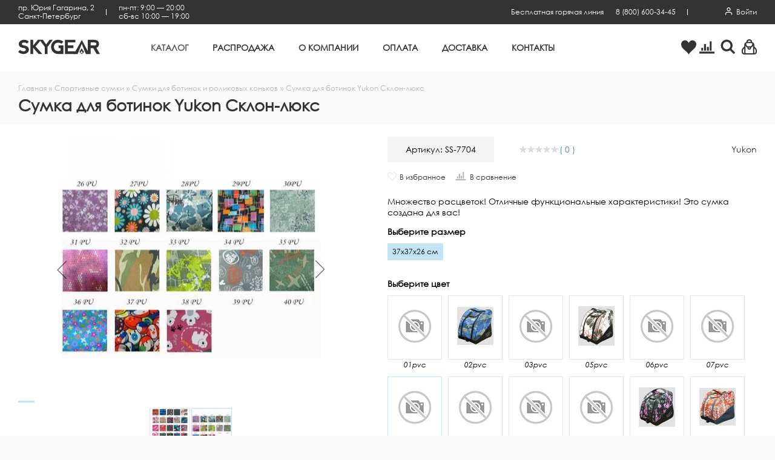

--- FILE ---
content_type: text/html; charset=UTF-8
request_url: https://skygear.ru/catalog/sportivnye-sumki/sumki-dlya-botinok-i-rolikovykh-konkov/yukon-sumka-dlya-botinok-sklon-lyuks/
body_size: 78551
content:
<!DOCTYPE html><html lang="ru">
    <head>
        <meta charset="UTF-8" />
        
<meta name="description" content="В нашем интернет-магазине вы можете заказать Yukon - Сумка для ботинок Склон-люкс по хорошей цене с курьерской доставкой. У нас:✔Широкий ассортимент;✔Лучшие производители; ✔Скидки и Акции" />
<link href="/bitrix/js/main/core/css/core.min.css?16158280613575" type="text/css" rel="stylesheet" />

<script data-skip-moving="true">(function(w, d, n) {var cl = "bx-core";var ht = d.documentElement;var htc = ht ? ht.className : undefined;if (htc === undefined || htc.indexOf(cl) !== -1){return;}var ua = n.userAgent;if (/(iPad;)|(iPhone;)/i.test(ua)){cl += " bx-ios";}else if (/Android/i.test(ua)){cl += " bx-android";}cl += (/(ipad|iphone|android|mobile|touch)/i.test(ua) ? " bx-touch" : " bx-no-touch");cl += w.devicePixelRatio && w.devicePixelRatio >= 2? " bx-retina": " bx-no-retina";var ieVersion = -1;if (/AppleWebKit/.test(ua)){cl += " bx-chrome";}else if ((ieVersion = getIeVersion()) > 0){cl += " bx-ie bx-ie" + ieVersion;if (ieVersion > 7 && ieVersion < 10 && !isDoctype()){cl += " bx-quirks";}}else if (/Opera/.test(ua)){cl += " bx-opera";}else if (/Gecko/.test(ua)){cl += " bx-firefox";}if (/Macintosh/i.test(ua)){cl += " bx-mac";}ht.className = htc ? htc + " " + cl : cl;function isDoctype(){if (d.compatMode){return d.compatMode == "CSS1Compat";}return d.documentElement && d.documentElement.clientHeight;}function getIeVersion(){if (/Opera/i.test(ua) || /Webkit/i.test(ua) || /Firefox/i.test(ua) || /Chrome/i.test(ua)){return -1;}var rv = -1;if (!!(w.MSStream) && !(w.ActiveXObject) && ("ActiveXObject" in w)){rv = 11;}else if (!!d.documentMode && d.documentMode >= 10){rv = 10;}else if (!!d.documentMode && d.documentMode >= 9){rv = 9;}else if (d.attachEvent && !/Opera/.test(ua)){rv = 8;}if (rv == -1 || rv == 8){var re;if (n.appName == "Microsoft Internet Explorer"){re = new RegExp("MSIE ([0-9]+[\.0-9]*)");if (re.exec(ua) != null){rv = parseFloat(RegExp.$1);}}else if (n.appName == "Netscape"){rv = 11;re = new RegExp("Trident/.*rv:([0-9]+[\.0-9]*)");if (re.exec(ua) != null){rv = parseFloat(RegExp.$1);}}}return rv;}})(window, document, navigator);</script>




<link href="/bitrix/js/main/popup/dist/main.popup.bundle.min.css?160760908423520" type="text/css"  rel="stylesheet" />
<link href="/bitrix/cache/css/ss/main/page_35c892cbbf2b760086bed45e31981233/page_35c892cbbf2b760086bed45e31981233_v1.css?176252760551451" type="text/css"  rel="stylesheet" />
<link href="/bitrix/panel/main/popup.min.css?151153054520704" type="text/css"  rel="stylesheet" />
<link href="/bitrix/cache/css/ss/main/template_3d7f5c5fbb9000f53906114daf9519fb/template_3d7f5c5fbb9000f53906114daf9519fb_v1.css?1762527602372297" type="text/css"  data-template-style="true" rel="stylesheet" />







<meta name="viewport" content="width=device-width, user-scalable=yes">
<meta name="yandex-verification" content="a63a572cdfbe6831" />
<link rel="shortcut icon" type="image/x-icon" href="/favicon.ico" />
<link rel="apple-touch-icon" sizes="180x180" href="/apple-touch-icon.png">
<link rel="icon" type="image/png" sizes="32x32" href="/favicon-32x32.png">
<link rel="icon" type="image/png" sizes="16x16" href="/favicon-16x16.png">
<link rel="manifest" href="/manifest.json">
<link rel="mask-icon" href="/safari-pinned-tab.svg" color="#5bbad5">
<meta name="msapplication-TileColor" content="#4470B4">
<meta name="msapplication-TileImage" content="/mstile-144x144.png">
<meta name="theme-color" content="#4470B4">
        <title>Yukon - Сумка для ботинок Склон-люкс – купить в интернет-магазине с доставкой на дом | Skygear.ru – спортивная одежда и снаряжение. Каталог, размеры, цены.</title>

                <meta name="yandex-verification" content="38da5defeec87fea" />
        <meta name="google-site-verification" content="Sx4j7Jb-EUjRZULCkIuekmVEghWZjM8Q_NUZCht-D_Y" />
        <!-- Google Tag Manager -->
        <script data-skip-moving='true'>(function(w,d,s,l,i){w[l]=w[l]||[];w[l].push({'gtm.start':
                    new Date().getTime(),event:'gtm.js'});var f=d.getElementsByTagName(s)[0],
                j=d.createElement(s),dl=l!='dataLayer'?'&l='+l:'';j.async=true;j.src=
                'https://www.googletagmanager.com/gtm.js?id='+i+dl;f.parentNode.insertBefore(j,f);
            })(window,document,'script','dataLayer','GTM-K5PJB2K');</script>
        <!-- End Google Tag Manager -->
    </head>

    <body class="catalogPage sportivnye-sumkiPage sumki-dlya-botinok-i-rolikovykh-konkovPage yukon-sumka-dlya-botinok-sklon-lyuksPage  "  itemscope itemtype="http://schema.org/Product"><!-- Google Tag Manager (noscript) -->
<noscript><!-- deleted by bitrix Antivirus --></noscript>
<!-- End Google Tag Manager (noscript) --><div class="popup">
    <div class="popup__overlay"></div>
    <div class="popup__content">
        <div class="popup__item" id="dynamic-popup">
            <button class="popup__itemClose">
                <svg class="icon icon-delete">
                    <use xlink:href="#icon-delete"></use>
                </svg>
            </button>

            <div class="popup__itemTitle"></div>

            <div class="popup__itemContent">
            </div>
        </div>
        <!--'start_frame_cache_iIjGFB'--><div class="popup__item" id="login-form">
    <button class="popup__itemClose">
        <svg class="icon icon-delete">
            <use xlink:href="#icon-delete"></use>
        </svg>
    </button>

    <div class="popup__itemTitle">Вход на сайт</div>

    <div class="popup__itemContent">
        <form class="siteForm" name="system_auth_form6zOYVN" method="post" target="_top" action="/catalog/sportivnye-sumki/sumki-dlya-botinok-i-rolikovykh-konkov/yukon-sumka-dlya-botinok-sklon-lyuks/">
            <input type="hidden" name="backurl" value="/catalog/sportivnye-sumki/sumki-dlya-botinok-i-rolikovykh-konkov/yukon-sumka-dlya-botinok-sklon-lyuks/" /><input type="hidden" name="AUTH_FORM" value="Y" /><input type="hidden" name="TYPE" value="AUTH" />

            <div class="siteForm__message page__text">
                            </div>

            <div class="siteForm__row">
                <input class="siteForm__input" type="text" name="USER_LOGIN"
                       data-msg-required="Укажите «E-mail»" required value="" placeholder="E-mail" />
            </div>

            <div class="siteForm__row">
                <input class="siteForm__input" name="USER_PASSWORD" type="password" placeholder="Пароль" required="required" data-msg-required="Укажите «Пароль»">
                <div class="siteForm__privacy"><a href="javascript:void(0);" class="js-showPopup" data-popup-container="forgotpass-form">Забыли свой пароль?</a></div>
            </div>

                            <div class="siteForm__row">
                    <input class="siteForm__checkboxInput" type="checkbox" id="USER_REMEMBER" name="USER_REMEMBER" value="Y" checked />
                    <label class="siteForm__checkboxLabel" for="USER_REMEMBER">Запомнить меня</label>
                </div>
                            <div class="siteForm__row">
                <input type="hidden" name="Login" value="Войти" />
                <button class="button button_primary" type="submit">Войти</button>
                <div class="siteForm__privacy">
                    <p>Если у Вас еще нет учетной записи, Вы можете <a href="javascript:void(0);" class="js-showPopup" data-popup-container="register-form">зарегистрироваться</a></p>
                </div>
            </div>
        </form>
    </div>
</div>
<!--'end_frame_cache_iIjGFB'--><!--'start_frame_cache_z0UWqa'--><div class="popup__item" id="forgotpass-form">
    <button class="popup__itemClose">
        <svg class="icon icon-delete">
            <use xlink:href="#icon-delete"></use>
        </svg>
    </button>

    <div class="popup__itemTitle">Восстановление пароля</div>

    <div class="popup__itemContent">
        <form class="siteForm" name="form" method="post" target="_top" action="/catalog/sportivnye-sumki/sumki-dlya-botinok-i-rolikovykh-konkov/yukon-sumka-dlya-botinok-sklon-lyuks/">
            <p>Введите, пожалуйста, Ваш e-mail, указанный при регистрации.</p>

            <input type="hidden" name="backurl" value="/catalog/sportivnye-sumki/sumki-dlya-botinok-i-rolikovykh-konkov/yukon-sumka-dlya-botinok-sklon-lyuks/" />            <input type="hidden" name="AUTH_FORM" value="Y">
            <input type="hidden" name="TYPE" value="SEND_PWD">
            <div class="siteForm__message page__text">
                                    <div class="popupText"></div>
                                </div>
            <div class="siteForm__row">
                <input class="siteForm__input" type="text" name="USER_EMAIL"
                       data-msg-required="Укажите «E-Mail»" required value="" placeholder="E-Mail" />
            </div>
            <div class="siteForm__row">
                <input type="hidden" name="send_account_info" class="bt3 pull-right" value="Восстановить" />
                <button class="button button_primary" type="submit">Восстановить</button>
            </div>
        </form>
    </div>
</div>
<!--'end_frame_cache_z0UWqa'--><!--'start_frame_cache_CKtZPX'--><div class="popup__item" id="register-form">
    <button class="popup__itemClose">
        <svg class="icon icon-delete">
            <use xlink:href="#icon-delete"></use>
        </svg>
    </button>

    <div class="popup__itemTitle">Регистрация</div>
    <div class="popup__itemContent">
                <form class="siteForm" method="post" action="/" name="regform" enctype="multipart/form-data"><input type="hidden" name="backurl" value="/catalog/sportivnye-sumki/sumki-dlya-botinok-i-rolikovykh-konkov/yukon-sumka-dlya-botinok-sklon-lyuks/" />            <input type="hidden" name="goalName" value="register-main-site" />
            <div class="siteForm__message page__text">
                            </div>

            <div class="siteForm__rows siteForm__rows_two">
                <div class="siteForm__row">
                                        <input
                            size="30"
                            type="text"
                            name="REGISTER[NAME]"
                            value=""
                            data-msg-required="Укажите «Имя»"
                            class="siteForm__input"
                            placeholder="Имя"
                            required                    />
                </div>
                <div class="siteForm__row">
                                        <input
                            size="30"
                            type="text"
                            name="REGISTER[LAST_NAME]"
                            value=""
                            data-msg-required="Укажите «Фамилия»"
                            class="siteForm__input"
                            placeholder="Фамилия"
                            required                    />
                </div>
            </div>

            <div class="siteForm__rows siteForm__rows_two">
                <div class="siteForm__row">
                                        <input
                            size="30"
                            type="text"
                            name="REGISTER[LOGIN]"
                            value=""
                            class="siteForm__input"
                            data-msg-required="Укажите «Логин (мин. 3 символа)»"
                            placeholder="Логин (мин. 3 символа)"
                            required
                    />
                </div>
                <div class="siteForm__row">
                                        <input
                            size="30"
                            type="text"
                            name="REGISTER[PERSONAL_MOBILE]"
                            value=""
                            class="siteForm__input"
                            data-msg-required="Укажите «Мобильный»"
                            placeholder="Мобильный"
                            required
                    />
                </div>
            </div>

            <div class="siteForm__rows siteForm__rows_two">
                <div class="siteForm__row">
                                        <input
                            size="30"
                            type="password"
                            data-rule-equalto="#password-confirm"
                            data-msg-equalto="пароли не совпадают"
                            name="REGISTER[PASSWORD]"
                            value=""
                            autocomplete="off"
                            class="siteForm__input"
                            data-msg-required="Укажите «Пароль»"
                            required
                            placeholder=" не менее 6 символов"
                    />
                </div>
                <div class="siteForm__row">
                                        <input
                            id="password-confirm"
                            size="30"
                            type="password"
                            name="REGISTER[CONFIRM_PASSWORD]"
                            value=""
                            autocomplete="off"
                            class="siteForm__input pass-confirm"
                    />
                </div>
            </div>
            <div class="siteForm__row">
                                <input
                        size="30"
                        type="text"
                        name="REGISTER[EMAIL]"
                        value=""
                        data-msg-required="Укажите «E-Mail»"
                        class="siteForm__input"
                        placeholder="E-Mail"
                        required                />
            </div>

                        <div class="siteForm__row">
                <input type="hidden" name="register_submit_button" value="Зарегистрироваться" />
                <button class="button button_dark" type="submit">Зарегистрироваться</button>
                <div class="siteForm__privacy">
                    <p>Если у Вас уже есть учетная запись, Вы можете <a href="javascript:void(0);" class="js-showPopup" data-popup-container="login-form">авторизоваться</a></p>
                </div>
            </div>
        </form>
    </div>
</div>
<!--'end_frame_cache_CKtZPX'-->    </div>
</div>
        <div class="page__wrapper">
            <div class="asideCart asideCart_empty">
    <div class="asideCart__overlay"></div>
    <aside class="asideCart__content">
        <button class="asideCart__contentClose">
            <svg class="icon icon-delete">
                <use xlink:href="#icon-delete"></use>
            </svg>
        </button>
        <div class="asideCart__contentTitle">Ваша корзина</div>
        <div class="asideCart__contentInner" id="bx_basket1">
            <!--'start_frame_cache_bx_basket1'-->    <div class="asideCart__contentEmpty">
        <div class="asideCart__contentEmptyDescription page__text"><p>Вы еще не добавляли товары в корзину.<br/>Переходите в <a href='/catalog/'>каталог</a> и выбирайте.</p></div>

    </div>
    <!--'end_frame_cache_bx_basket1'-->        </div>
    </aside>
</div>            <aside class="menuMobile">
                <div class="menuMobile__overlay"></div>
                <div class="menuMobile__content">
                    <div class="menuMobile__contentInner">
                        <button class="menuMobile__contentClose">
                            <svg class="icon icon-delete">
                                <use xlink:href="#icon-delete"></use>
                            </svg>
                        </button>
                        <!--'start_frame_cache_2BncjC'-->            <div class="menuMobile__region">
        <span class="menuMobile__regionTitle">Регион:&nbsp;</span>
        <a href="javascript:void(0);" class="menuMobile__regionItem js-regionShow">
                    </a>
    </div>

<!--'end_frame_cache_2BncjC'-->                        <ul class="menuMobile__items menuMobile__items_white">
                    <li class="menuMobile__item menuMobile__item_active menuMobile__item_parent">
                    <a href="/catalog/" class="menuMobile__itemLink">
                        <div class="menuMobile__itemLinkIcon menuMobile__itemLinkIcon_arrow">
                            <svg class="icon icon-arrow">
                                <use xlink:href="#icon-arrow"></use>
                            </svg>
                        </div>
                        <div class="menuMobile__itemLinkTitle">Каталог</div>
                    </a>
                    <ul class="menuMobile__submenu1Level">
                                        <li class="menuMobile__submenu1LevelItem menuMobile__submenu1LevelItem_parent">
                    <a href="/catalog/muzhskaya-sportivnaya-odezhda/" class="menuMobile__submenu1LevelItemLink">
                        <div class="menuMobile__submenu1LevelItemLinkIcon">
                            <svg class="icon icon-arrow">
                                <use xlink:href="#icon-arrow"></use>
                            </svg>
                        </div>
                        <div class="menuMobile__submenu1LevelItemLinkTitle">Мужская одежда</div>
                    </a>
                    <ul class="menuMobile__submenu2Level">
                                        <li class="menuMobile__submenu2LevelItem menuMobile__submenu2LevelItem_parent">
                    <a href="/catalog/muzhskaya-sportivnaya-odezhda/Termobele/" class="menuMobile__submenu2LevelItemLink">
                        <div class="menuMobile__submenu2LevelItemLinkIcon">
                            <svg class="icon icon-arrow">
                                <use xlink:href="#icon-arrow"></use>
                            </svg>
                        </div>
                        <div class="menuMobile__submenu2LevelItemLinkTitle">Термобелье</div>
                    </a>
                    <ul class="menuMobile__submenu3Level">
                                        <li class="menuMobile__submenu3LevelItem">
                    <a href="/catalog/muzhskaya-sportivnaya-odezhda/Termobele/muzhskie-termokostyumy/" class="menuMobile__submenu3LevelItemLink">
                        <div class="menuMobile__submenu1LevelItemLinkTitle">Термокостюмы для мужчин</div>
                    </a>
                </li>
                                <li class="menuMobile__submenu3LevelItem">
                    <a href="/catalog/muzhskaya-sportivnaya-odezhda/Termobele/termobryuki-muzhskie-tyeplye/" class="menuMobile__submenu3LevelItemLink">
                        <div class="menuMobile__submenu1LevelItemLinkTitle">Термобелье - тёплый низ</div>
                    </a>
                </li>
                                <li class="menuMobile__submenu3LevelItem">
                    <a href="/catalog/muzhskaya-sportivnaya-odezhda/Termobele/termobele-muzhskoe-lyegkiy-verkh/" class="menuMobile__submenu3LevelItemLink">
                        <div class="menuMobile__submenu1LevelItemLinkTitle">Термобельё - лёгкий верх</div>
                    </a>
                </li>
                                <li class="menuMobile__submenu3LevelItem">
                    <a href="/catalog/muzhskaya-sportivnaya-odezhda/Termobele/muzhskoe-termobelye-lyegkiy-niz/" class="menuMobile__submenu3LevelItemLink">
                        <div class="menuMobile__submenu1LevelItemLinkTitle">Термобельё - лёгкий низ</div>
                    </a>
                </li>
                </ul></li>                <li class="menuMobile__submenu2LevelItem menuMobile__submenu2LevelItem_parent">
                    <a href="/catalog/muzhskaya-sportivnaya-odezhda/muzhskie-sportivnye-zhilety/" class="menuMobile__submenu2LevelItemLink">
                        <div class="menuMobile__submenu2LevelItemLinkIcon">
                            <svg class="icon icon-arrow">
                                <use xlink:href="#icon-arrow"></use>
                            </svg>
                        </div>
                        <div class="menuMobile__submenu2LevelItemLinkTitle">Жилеты</div>
                    </a>
                    <ul class="menuMobile__submenu3Level">
                                        <li class="menuMobile__submenu3LevelItem">
                    <a href="/catalog/muzhskaya-sportivnaya-odezhda/muzhskie-sportivnye-zhilety/flisovye-zhiletki/" class="menuMobile__submenu3LevelItemLink">
                        <div class="menuMobile__submenu1LevelItemLinkTitle">Жилеты флисовые</div>
                    </a>
                </li>
                                <li class="menuMobile__submenu3LevelItem">
                    <a href="/catalog/muzhskaya-sportivnaya-odezhda/muzhskie-sportivnye-zhilety/uteplennye-muzhskie-zhilety/" class="menuMobile__submenu3LevelItemLink">
                        <div class="menuMobile__submenu1LevelItemLinkTitle">Жилеты утеплённые</div>
                    </a>
                </li>
                                <li class="menuMobile__submenu3LevelItem">
                    <a href="/catalog/muzhskaya-sportivnaya-odezhda/muzhskie-sportivnye-zhilety/zhilety-signalnye/" class="menuMobile__submenu3LevelItemLink">
                        <div class="menuMobile__submenu1LevelItemLinkTitle">Жилеты сигнальные</div>
                    </a>
                </li>
                                <li class="menuMobile__submenu3LevelItem">
                    <a href="/catalog/muzhskaya-sportivnaya-odezhda/muzhskie-sportivnye-zhilety/razgruzochnye-zhilety/" class="menuMobile__submenu3LevelItemLink">
                        <div class="menuMobile__submenu1LevelItemLinkTitle">Разгрузочные жилеты</div>
                    </a>
                </li>
                </ul></li>                <li class="menuMobile__submenu2LevelItem menuMobile__submenu2LevelItem_parent">
                    <a href="/catalog/muzhskaya-sportivnaya-odezhda/Kostyumy-i-kombinezony/" class="menuMobile__submenu2LevelItemLink">
                        <div class="menuMobile__submenu2LevelItemLinkIcon">
                            <svg class="icon icon-arrow">
                                <use xlink:href="#icon-arrow"></use>
                            </svg>
                        </div>
                        <div class="menuMobile__submenu2LevelItemLinkTitle">Костюмы и комбинезоны</div>
                    </a>
                    <ul class="menuMobile__submenu3Level">
                                        <li class="menuMobile__submenu3LevelItem">
                    <a href="/catalog/muzhskaya-sportivnaya-odezhda/Kostyumy-i-kombinezony/Muzhskie-zimnie-kostyumy/" class="menuMobile__submenu3LevelItemLink">
                        <div class="menuMobile__submenu1LevelItemLinkTitle">Костюмы утеплённые без мембраны</div>
                    </a>
                </li>
                                <li class="menuMobile__submenu3LevelItem">
                    <a href="/catalog/muzhskaya-sportivnaya-odezhda/Kostyumy-i-kombinezony/Vlagozashchitnye-kostyumy/" class="menuMobile__submenu3LevelItemLink">
                        <div class="menuMobile__submenu1LevelItemLinkTitle">Костюмы лёгкие с мембраной</div>
                    </a>
                </li>
                                <li class="menuMobile__submenu3LevelItem">
                    <a href="/catalog/muzhskaya-sportivnaya-odezhda/Kostyumy-i-kombinezony/kostyumy-uteplyennye_1/" class="menuMobile__submenu3LevelItemLink">
                        <div class="menuMobile__submenu1LevelItemLinkTitle">Костюмы утеплённые</div>
                    </a>
                </li>
                                <li class="menuMobile__submenu3LevelItem">
                    <a href="/catalog/muzhskaya-sportivnaya-odezhda/Kostyumy-i-kombinezony/turisticheskie-i-sportivnye-muzhskie-kostyumy_1/" class="menuMobile__submenu3LevelItemLink">
                        <div class="menuMobile__submenu1LevelItemLinkTitle">Туристические Костюмы и комбинезоны</div>
                    </a>
                </li>
                </ul></li>                <li class="menuMobile__submenu2LevelItem menuMobile__submenu2LevelItem_parent">
                    <a href="/catalog/muzhskaya-sportivnaya-odezhda/odezhda-s-podogrevom/" class="menuMobile__submenu2LevelItemLink">
                        <div class="menuMobile__submenu2LevelItemLinkIcon">
                            <svg class="icon icon-arrow">
                                <use xlink:href="#icon-arrow"></use>
                            </svg>
                        </div>
                        <div class="menuMobile__submenu2LevelItemLinkTitle">Одежда с подогревом</div>
                    </a>
                    <ul class="menuMobile__submenu3Level">
                                        <li class="menuMobile__submenu3LevelItem">
                    <a href="/catalog/muzhskaya-sportivnaya-odezhda/odezhda-s-podogrevom/termobelye-s-podogrevom/" class="menuMobile__submenu3LevelItemLink">
                        <div class="menuMobile__submenu1LevelItemLinkTitle">Термобельё с подогревом</div>
                    </a>
                </li>
                                <li class="menuMobile__submenu3LevelItem">
                    <a href="/catalog/muzhskaya-sportivnaya-odezhda/odezhda-s-podogrevom/zhilety-s-podogrevom/" class="menuMobile__submenu3LevelItemLink">
                        <div class="menuMobile__submenu1LevelItemLinkTitle">Жилеты с подогревом</div>
                    </a>
                </li>
                                <li class="menuMobile__submenu3LevelItem">
                    <a href="/catalog/muzhskaya-sportivnaya-odezhda/odezhda-s-podogrevom/Kurtki-s-podogrevom/" class="menuMobile__submenu3LevelItemLink">
                        <div class="menuMobile__submenu1LevelItemLinkTitle">Куртки с подогревом</div>
                    </a>
                </li>
                                <li class="menuMobile__submenu3LevelItem">
                    <a href="/catalog/muzhskaya-sportivnaya-odezhda/odezhda-s-podogrevom/zimnie-kostyumy-s-podogrevom/" class="menuMobile__submenu3LevelItemLink">
                        <div class="menuMobile__submenu1LevelItemLinkTitle">Костюмы с подогревом</div>
                    </a>
                </li>
                                <li class="menuMobile__submenu3LevelItem">
                    <a href="/catalog/muzhskaya-sportivnaya-odezhda/odezhda-s-podogrevom/Perchatki-s-podogrevom/" class="menuMobile__submenu3LevelItemLink">
                        <div class="menuMobile__submenu1LevelItemLinkTitle">Перчатки с подогревом</div>
                    </a>
                </li>
                                <li class="menuMobile__submenu3LevelItem">
                    <a href="/catalog/muzhskaya-sportivnaya-odezhda/odezhda-s-podogrevom/mufty-okhotnika-s-podogrevom/" class="menuMobile__submenu3LevelItemLink">
                        <div class="menuMobile__submenu1LevelItemLinkTitle">Муфты с подогревом</div>
                    </a>
                </li>
                                <li class="menuMobile__submenu3LevelItem">
                    <a href="/catalog/muzhskaya-sportivnaya-odezhda/odezhda-s-podogrevom/Noski-s-podogrevom/" class="menuMobile__submenu3LevelItemLink">
                        <div class="menuMobile__submenu1LevelItemLinkTitle">Носки с подогревом</div>
                    </a>
                </li>
                                <li class="menuMobile__submenu3LevelItem">
                    <a href="/catalog/muzhskaya-sportivnaya-odezhda/odezhda-s-podogrevom/Stelki-s-podogrevom/" class="menuMobile__submenu3LevelItemLink">
                        <div class="menuMobile__submenu1LevelItemLinkTitle">Стельки с подогревом</div>
                    </a>
                </li>
                                <li class="menuMobile__submenu3LevelItem">
                    <a href="/catalog/muzhskaya-sportivnaya-odezhda/odezhda-s-podogrevom/Sidenya-s-podogrevom/" class="menuMobile__submenu3LevelItemLink">
                        <div class="menuMobile__submenu1LevelItemLinkTitle">Сиденья с подогревом</div>
                    </a>
                </li>
                                <li class="menuMobile__submenu3LevelItem">
                    <a href="/catalog/muzhskaya-sportivnaya-odezhda/odezhda-s-podogrevom/greyushchie-komplekty-redlaika/" class="menuMobile__submenu3LevelItemLink">
                        <div class="menuMobile__submenu1LevelItemLinkTitle">Греющие комплекты Redlaika</div>
                    </a>
                </li>
                                <li class="menuMobile__submenu3LevelItem">
                    <a href="/catalog/muzhskaya-sportivnaya-odezhda/odezhda-s-podogrevom/Grelki/" class="menuMobile__submenu3LevelItemLink">
                        <div class="menuMobile__submenu1LevelItemLinkTitle">Грелки</div>
                    </a>
                </li>
                                <li class="menuMobile__submenu3LevelItem">
                    <a href="/catalog/muzhskaya-sportivnaya-odezhda/odezhda-s-podogrevom/akkumulyatory-redlaika/" class="menuMobile__submenu3LevelItemLink">
                        <div class="menuMobile__submenu1LevelItemLinkTitle">Аккумуляторы Redlaika</div>
                    </a>
                </li>
                </ul></li>                <li class="menuMobile__submenu2LevelItem menuMobile__submenu2LevelItem_parent">
                    <a href="/catalog/muzhskaya-sportivnaya-odezhda/pulovery/" class="menuMobile__submenu2LevelItemLink">
                        <div class="menuMobile__submenu2LevelItemLinkIcon">
                            <svg class="icon icon-arrow">
                                <use xlink:href="#icon-arrow"></use>
                            </svg>
                        </div>
                        <div class="menuMobile__submenu2LevelItemLinkTitle">Пуловеры</div>
                    </a>
                    <ul class="menuMobile__submenu3Level">
                                        <li class="menuMobile__submenu3LevelItem">
                    <a href="/catalog/muzhskaya-sportivnaya-odezhda/pulovery/rybalka_8055/" class="menuMobile__submenu3LevelItemLink">
                        <div class="menuMobile__submenu1LevelItemLinkTitle">Рыбалка</div>
                    </a>
                </li>
                                <li class="menuMobile__submenu3LevelItem">
                    <a href="/catalog/muzhskaya-sportivnaya-odezhda/pulovery/Gorod_33/" class="menuMobile__submenu3LevelItemLink">
                        <div class="menuMobile__submenu1LevelItemLinkTitle">Город</div>
                    </a>
                </li>
                </ul></li>                <li class="menuMobile__submenu2LevelItem">
                    <a href="/catalog/muzhskaya-sportivnaya-odezhda/muzhskie-rubashki-v-sportivnom-stile/" class="menuMobile__submenu2LevelItemLink">
                        <div class="menuMobile__submenu1LevelItemLinkTitle">Рубашки</div>
                    </a>
                </li>
                                <li class="menuMobile__submenu2LevelItem menuMobile__submenu2LevelItem_parent">
                    <a href="/catalog/muzhskaya-sportivnaya-odezhda/muzhskie-futbolki/" class="menuMobile__submenu2LevelItemLink">
                        <div class="menuMobile__submenu2LevelItemLinkIcon">
                            <svg class="icon icon-arrow">
                                <use xlink:href="#icon-arrow"></use>
                            </svg>
                        </div>
                        <div class="menuMobile__submenu2LevelItemLinkTitle">Футболки</div>
                    </a>
                    <ul class="menuMobile__submenu3Level">
                                        <li class="menuMobile__submenu3LevelItem">
                    <a href="/catalog/muzhskaya-sportivnaya-odezhda/muzhskie-futbolki/velodzhersi-muzhskie/" class="menuMobile__submenu3LevelItemLink">
                        <div class="menuMobile__submenu1LevelItemLinkTitle">Велоджерси мужские</div>
                    </a>
                </li>
                                <li class="menuMobile__submenu3LevelItem">
                    <a href="/catalog/muzhskaya-sportivnaya-odezhda/muzhskie-futbolki/Beg_3/" class="menuMobile__submenu3LevelItemLink">
                        <div class="menuMobile__submenu1LevelItemLinkTitle">Беговые футболки</div>
                    </a>
                </li>
                                <li class="menuMobile__submenu3LevelItem">
                    <a href="/catalog/muzhskaya-sportivnaya-odezhda/muzhskie-futbolki/Skalolazanie_2/" class="menuMobile__submenu3LevelItemLink">
                        <div class="menuMobile__submenu1LevelItemLinkTitle">Скалолазание</div>
                    </a>
                </li>
                                <li class="menuMobile__submenu3LevelItem">
                    <a href="/catalog/muzhskaya-sportivnaya-odezhda/muzhskie-futbolki/Fitnes_2/" class="menuMobile__submenu3LevelItemLink">
                        <div class="menuMobile__submenu1LevelItemLinkTitle">Футболки для фитнеса</div>
                    </a>
                </li>
                                <li class="menuMobile__submenu3LevelItem">
                    <a href="/catalog/muzhskaya-sportivnaya-odezhda/muzhskie-futbolki/rybalka_8037/" class="menuMobile__submenu3LevelItemLink">
                        <div class="menuMobile__submenu1LevelItemLinkTitle">Рыбалка</div>
                    </a>
                </li>
                                <li class="menuMobile__submenu3LevelItem">
                    <a href="/catalog/muzhskaya-sportivnaya-odezhda/muzhskie-futbolki/Gorod_32/" class="menuMobile__submenu3LevelItemLink">
                        <div class="menuMobile__submenu1LevelItemLinkTitle">Город</div>
                    </a>
                </li>
                </ul></li>                <li class="menuMobile__submenu2LevelItem">
                    <a href="/catalog/muzhskaya-sportivnaya-odezhda/muzhskoe-nizhnee-bele/" class="menuMobile__submenu2LevelItemLink">
                        <div class="menuMobile__submenu1LevelItemLinkTitle">Нижнее белье</div>
                    </a>
                </li>
                                <li class="menuMobile__submenu2LevelItem">
                    <a href="/catalog/muzhskaya-sportivnaya-odezhda/muzhskie-plavki/" class="menuMobile__submenu2LevelItemLink">
                        <div class="menuMobile__submenu1LevelItemLinkTitle">Плавки</div>
                    </a>
                </li>
                                <li class="menuMobile__submenu2LevelItem">
                    <a href="/catalog/muzhskaya-sportivnaya-odezhda/velotovary_old/" class="menuMobile__submenu2LevelItemLink">
                        <div class="menuMobile__submenu1LevelItemLinkTitle">Велоспорт</div>
                    </a>
                </li>
                                <li class="menuMobile__submenu2LevelItem menuMobile__submenu2LevelItem_parent">
                    <a href="/catalog/muzhskaya-sportivnaya-odezhda/muzhskie-bryuki/" class="menuMobile__submenu2LevelItemLink">
                        <div class="menuMobile__submenu2LevelItemLinkIcon">
                            <svg class="icon icon-arrow">
                                <use xlink:href="#icon-arrow"></use>
                            </svg>
                        </div>
                        <div class="menuMobile__submenu2LevelItemLinkTitle">Мужские брюки</div>
                    </a>
                    <ul class="menuMobile__submenu3Level">
                                        <li class="menuMobile__submenu3LevelItem">
                    <a href="/catalog/muzhskaya-sportivnaya-odezhda/muzhskie-bryuki/bryuki-lyegkie/" class="menuMobile__submenu3LevelItemLink">
                        <div class="menuMobile__submenu1LevelItemLinkTitle">Брюки лёгкие</div>
                    </a>
                </li>
                                <li class="menuMobile__submenu3LevelItem">
                    <a href="/catalog/muzhskaya-sportivnaya-odezhda/muzhskie-bryuki/bryuki-uteplyennye/" class="menuMobile__submenu3LevelItemLink">
                        <div class="menuMobile__submenu1LevelItemLinkTitle">Брюки утеплённые</div>
                    </a>
                </li>
                                <li class="menuMobile__submenu3LevelItem">
                    <a href="/catalog/muzhskaya-sportivnaya-odezhda/muzhskie-bryuki/shorty-muzhskie/" class="menuMobile__submenu3LevelItemLink">
                        <div class="menuMobile__submenu1LevelItemLinkTitle">Шорты мужские</div>
                    </a>
                </li>
                </ul></li>                <li class="menuMobile__submenu2LevelItem menuMobile__submenu2LevelItem_parent">
                    <a href="/catalog/muzhskaya-sportivnaya-odezhda/muzhskie-sportivnye-kurtki/" class="menuMobile__submenu2LevelItemLink">
                        <div class="menuMobile__submenu2LevelItemLinkIcon">
                            <svg class="icon icon-arrow">
                                <use xlink:href="#icon-arrow"></use>
                            </svg>
                        </div>
                        <div class="menuMobile__submenu2LevelItemLinkTitle">Мужские спортивные куртки</div>
                    </a>
                    <ul class="menuMobile__submenu3Level">
                                        <li class="menuMobile__submenu3LevelItem">
                    <a href="/catalog/muzhskaya-sportivnaya-odezhda/muzhskie-sportivnye-kurtki/Zimniy-sport_old/" class="menuMobile__submenu3LevelItemLink">
                        <div class="menuMobile__submenu1LevelItemLinkTitle">Зимний спорт</div>
                    </a>
                </li>
                                <li class="menuMobile__submenu3LevelItem">
                    <a href="/catalog/muzhskaya-sportivnaya-odezhda/muzhskie-sportivnye-kurtki/lyegkie-kurtki/" class="menuMobile__submenu3LevelItemLink">
                        <div class="menuMobile__submenu1LevelItemLinkTitle">Лёгкие куртки</div>
                    </a>
                </li>
                                <li class="menuMobile__submenu3LevelItem">
                    <a href="/catalog/muzhskaya-sportivnaya-odezhda/muzhskie-sportivnye-kurtki/pokhodnye-pechi_1/" class="menuMobile__submenu3LevelItemLink">
                        <div class="menuMobile__submenu1LevelItemLinkTitle">Походные печи</div>
                    </a>
                </li>
                                <li class="menuMobile__submenu3LevelItem">
                    <a href="/catalog/muzhskaya-sportivnaya-odezhda/muzhskie-sportivnye-kurtki/muzhskie-kurtki-3-v-1/" class="menuMobile__submenu3LevelItemLink">
                        <div class="menuMobile__submenu1LevelItemLinkTitle">Мужские куртки 3 в 1</div>
                    </a>
                </li>
                                <li class="menuMobile__submenu3LevelItem">
                    <a href="/catalog/muzhskaya-sportivnaya-odezhda/muzhskie-sportivnye-kurtki/muzhskie-kurtki-uteplyennye/" class="menuMobile__submenu3LevelItemLink">
                        <div class="menuMobile__submenu1LevelItemLinkTitle">Мужские куртки утеплённые</div>
                    </a>
                </li>
                                <li class="menuMobile__submenu3LevelItem">
                    <a href="/catalog/muzhskaya-sportivnaya-odezhda/muzhskie-sportivnye-kurtki/sportivnye-muzhskie-pukhoviki/" class="menuMobile__submenu3LevelItemLink">
                        <div class="menuMobile__submenu1LevelItemLinkTitle">Спортивные мужские пуховики</div>
                    </a>
                </li>
                </ul></li>                <li class="menuMobile__submenu2LevelItem">
                    <a href="/catalog/muzhskaya-sportivnaya-odezhda/generatory-pokhodnye/" class="menuMobile__submenu2LevelItemLink">
                        <div class="menuMobile__submenu1LevelItemLinkTitle">Генераторы походные</div>
                    </a>
                </li>
                                <li class="menuMobile__submenu2LevelItem">
                    <a href="/catalog/muzhskaya-sportivnaya-odezhda/radiostantsii-pokhodnye/" class="menuMobile__submenu2LevelItemLink">
                        <div class="menuMobile__submenu1LevelItemLinkTitle">Радиостанции походные</div>
                    </a>
                </li>
                                <li class="menuMobile__submenu2LevelItem">
                    <a href="/catalog/muzhskaya-sportivnaya-odezhda/sportivnye-chasy-pokhdnye/" class="menuMobile__submenu2LevelItemLink">
                        <div class="menuMobile__submenu1LevelItemLinkTitle">Спортивные часы похдные</div>
                    </a>
                </li>
                                <li class="menuMobile__submenu2LevelItem">
                    <a href="/catalog/muzhskaya-sportivnaya-odezhda/flazhki-dlya-orientirovaniya_1/" class="menuMobile__submenu2LevelItemLink">
                        <div class="menuMobile__submenu1LevelItemLinkTitle">Флажки для ориентирования</div>
                    </a>
                </li>
                                <li class="menuMobile__submenu2LevelItem">
                    <a href="/catalog/muzhskaya-sportivnaya-odezhda/gazovye-rezaki-i-payalniki_1/" class="menuMobile__submenu2LevelItemLink">
                        <div class="menuMobile__submenu1LevelItemLinkTitle">Газовые резаки и паяльники</div>
                    </a>
                </li>
                                <li class="menuMobile__submenu2LevelItem">
                    <a href="/catalog/muzhskaya-sportivnaya-odezhda/lopaty-pokhodnye/" class="menuMobile__submenu2LevelItemLink">
                        <div class="menuMobile__submenu1LevelItemLinkTitle">Лопаты походные</div>
                    </a>
                </li>
                                <li class="menuMobile__submenu2LevelItem">
                    <a href="/catalog/muzhskaya-sportivnaya-odezhda/komfort-22-10_1/" class="menuMobile__submenu2LevelItemLink">
                        <div class="menuMobile__submenu1LevelItemLinkTitle">Комфорт -22: -10</div>
                    </a>
                </li>
                </ul></li>                <li class="menuMobile__submenu1LevelItem menuMobile__submenu1LevelItem_parent">
                    <a href="/catalog/muzhskaya-sportivnaya-obuv/" class="menuMobile__submenu1LevelItemLink">
                        <div class="menuMobile__submenu1LevelItemLinkIcon">
                            <svg class="icon icon-arrow">
                                <use xlink:href="#icon-arrow"></use>
                            </svg>
                        </div>
                        <div class="menuMobile__submenu1LevelItemLinkTitle">Мужская обувь</div>
                    </a>
                    <ul class="menuMobile__submenu2Level">
                                        <li class="menuMobile__submenu2LevelItem">
                    <a href="/catalog/muzhskaya-sportivnaya-obuv/muzhskie-zimnie-sapogi/" class="menuMobile__submenu2LevelItemLink">
                        <div class="menuMobile__submenu1LevelItemLinkTitle">Сапоги утеплённые</div>
                    </a>
                </li>
                                <li class="menuMobile__submenu2LevelItem">
                    <a href="/catalog/muzhskaya-sportivnaya-obuv/Zabrodnaya-obuv/" class="menuMobile__submenu2LevelItemLink">
                        <div class="menuMobile__submenu1LevelItemLinkTitle">Забродная обувь</div>
                    </a>
                </li>
                                <li class="menuMobile__submenu2LevelItem">
                    <a href="/catalog/muzhskaya-sportivnaya-obuv/korallovye-botinki/" class="menuMobile__submenu2LevelItemLink">
                        <div class="menuMobile__submenu1LevelItemLinkTitle">Коралловые ботинки</div>
                    </a>
                </li>
                                <li class="menuMobile__submenu2LevelItem">
                    <a href="/catalog/muzhskaya-sportivnaya-obuv/Obuv-dlya-dayvinga/" class="menuMobile__submenu2LevelItemLink">
                        <div class="menuMobile__submenu1LevelItemLinkTitle">Обувь для дайвинга</div>
                    </a>
                </li>
                                <li class="menuMobile__submenu2LevelItem">
                    <a href="/catalog/muzhskaya-sportivnaya-obuv/muzhskie-shlyepantsy/" class="menuMobile__submenu2LevelItemLink">
                        <div class="menuMobile__submenu1LevelItemLinkTitle">Шлёпанцы</div>
                    </a>
                </li>
                                <li class="menuMobile__submenu2LevelItem">
                    <a href="/catalog/muzhskaya-sportivnaya-obuv/Domashnie-tapochki/" class="menuMobile__submenu2LevelItemLink">
                        <div class="menuMobile__submenu1LevelItemLinkTitle">Домашние тапочки</div>
                    </a>
                </li>
                                <li class="menuMobile__submenu2LevelItem menuMobile__submenu2LevelItem_parent">
                    <a href="/catalog/muzhskaya-sportivnaya-obuv/Botinki-dlya-turizma/" class="menuMobile__submenu2LevelItemLink">
                        <div class="menuMobile__submenu2LevelItemLinkIcon">
                            <svg class="icon icon-arrow">
                                <use xlink:href="#icon-arrow"></use>
                            </svg>
                        </div>
                        <div class="menuMobile__submenu2LevelItemLinkTitle">Ботинки для туризма</div>
                    </a>
                    <ul class="menuMobile__submenu3Level">
                                        <li class="menuMobile__submenu3LevelItem">
                    <a href="/catalog/muzhskaya-sportivnaya-obuv/Botinki-dlya-turizma/Alpinistskie-botinki/" class="menuMobile__submenu3LevelItemLink">
                        <div class="menuMobile__submenu1LevelItemLinkTitle">Альпинистские ботинки</div>
                    </a>
                </li>
                                <li class="menuMobile__submenu3LevelItem">
                    <a href="/catalog/muzhskaya-sportivnaya-obuv/Botinki-dlya-turizma/Botinki-dlya-motosporta/" class="menuMobile__submenu3LevelItemLink">
                        <div class="menuMobile__submenu1LevelItemLinkTitle">Ботинки для мотоспорта</div>
                    </a>
                </li>
                                <li class="menuMobile__submenu3LevelItem">
                    <a href="/catalog/muzhskaya-sportivnaya-obuv/Botinki-dlya-turizma/muzhskie-botinki-dlya-turizma-i-sporta/" class="menuMobile__submenu3LevelItemLink">
                        <div class="menuMobile__submenu1LevelItemLinkTitle">Мужские ботинки для туризма и спорта</div>
                    </a>
                </li>
                                <li class="menuMobile__submenu3LevelItem">
                    <a href="/catalog/muzhskaya-sportivnaya-obuv/Botinki-dlya-turizma/muzhskie-zimnie-botinki/" class="menuMobile__submenu3LevelItemLink">
                        <div class="menuMobile__submenu1LevelItemLinkTitle">Мужские зимние ботинки</div>
                    </a>
                </li>
                                <li class="menuMobile__submenu3LevelItem">
                    <a href="/catalog/muzhskaya-sportivnaya-obuv/Botinki-dlya-turizma/plastikovye-alpinistskie-botinki/" class="menuMobile__submenu3LevelItemLink">
                        <div class="menuMobile__submenu1LevelItemLinkTitle">Пластиковые альпинистские ботинки</div>
                    </a>
                </li>
                </ul></li>                <li class="menuMobile__submenu2LevelItem">
                    <a href="/catalog/muzhskaya-sportivnaya-obuv/kontaktnye-velokrossovki_1/" class="menuMobile__submenu2LevelItemLink">
                        <div class="menuMobile__submenu1LevelItemLinkTitle">Контактные велокроссовки</div>
                    </a>
                </li>
                                <li class="menuMobile__submenu2LevelItem menuMobile__submenu2LevelItem_parent">
                    <a href="/catalog/muzhskaya-sportivnaya-obuv/lyegkie-muzhskie-krossovki/" class="menuMobile__submenu2LevelItemLink">
                        <div class="menuMobile__submenu2LevelItemLinkIcon">
                            <svg class="icon icon-arrow">
                                <use xlink:href="#icon-arrow"></use>
                            </svg>
                        </div>
                        <div class="menuMobile__submenu2LevelItemLinkTitle">Лёгкие мужские кроссовки</div>
                    </a>
                    <ul class="menuMobile__submenu3Level">
                                        <li class="menuMobile__submenu3LevelItem">
                    <a href="/catalog/muzhskaya-sportivnaya-obuv/lyegkie-muzhskie-krossovki/Begovye-krossovki/" class="menuMobile__submenu3LevelItemLink">
                        <div class="menuMobile__submenu1LevelItemLinkTitle">Беговые кроссовки</div>
                    </a>
                </li>
                                <li class="menuMobile__submenu3LevelItem">
                    <a href="/catalog/muzhskaya-sportivnaya-obuv/lyegkie-muzhskie-krossovki/krossovki-dlya-treylranninga/" class="menuMobile__submenu3LevelItemLink">
                        <div class="menuMobile__submenu1LevelItemLinkTitle">Кроссовки для трэйлраннинга</div>
                    </a>
                </li>
                                <li class="menuMobile__submenu3LevelItem">
                    <a href="/catalog/muzhskaya-sportivnaya-obuv/lyegkie-muzhskie-krossovki/Muzhskie-kedy/" class="menuMobile__submenu3LevelItemLink">
                        <div class="menuMobile__submenu1LevelItemLinkTitle">Мужские кеды</div>
                    </a>
                </li>
                                <li class="menuMobile__submenu3LevelItem">
                    <a href="/catalog/muzhskaya-sportivnaya-obuv/lyegkie-muzhskie-krossovki/Trekkingovye-krossovki-muzhskie/" class="menuMobile__submenu3LevelItemLink">
                        <div class="menuMobile__submenu1LevelItemLinkTitle">Треккинговые кроссовки мужские</div>
                    </a>
                </li>
                                <li class="menuMobile__submenu3LevelItem">
                    <a href="/catalog/muzhskaya-sportivnaya-obuv/lyegkie-muzhskie-krossovki/Gorod_3/" class="menuMobile__submenu3LevelItemLink">
                        <div class="menuMobile__submenu1LevelItemLinkTitle">Город</div>
                    </a>
                </li>
                </ul></li>                <li class="menuMobile__submenu2LevelItem">
                    <a href="/catalog/muzhskaya-sportivnaya-obuv/muzhskie-sandalii/" class="menuMobile__submenu2LevelItemLink">
                        <div class="menuMobile__submenu1LevelItemLinkTitle">Мужские сандалии</div>
                    </a>
                </li>
                </ul></li>                <li class="menuMobile__submenu1LevelItem menuMobile__submenu1LevelItem_parent">
                    <a href="/catalog/zhenskaya-alpinistskaya-odezhda/" class="menuMobile__submenu1LevelItemLink">
                        <div class="menuMobile__submenu1LevelItemLinkIcon">
                            <svg class="icon icon-arrow">
                                <use xlink:href="#icon-arrow"></use>
                            </svg>
                        </div>
                        <div class="menuMobile__submenu1LevelItemLinkTitle">Женская одежда</div>
                    </a>
                    <ul class="menuMobile__submenu2Level">
                                        <li class="menuMobile__submenu2LevelItem menuMobile__submenu2LevelItem_parent">
                    <a href="/catalog/zhenskaya-alpinistskaya-odezhda/zhenskie-kurtki-dlya-lyuboy-pogody/" class="menuMobile__submenu2LevelItemLink">
                        <div class="menuMobile__submenu2LevelItemLinkIcon">
                            <svg class="icon icon-arrow">
                                <use xlink:href="#icon-arrow"></use>
                            </svg>
                        </div>
                        <div class="menuMobile__submenu2LevelItemLinkTitle">Куртки</div>
                    </a>
                    <ul class="menuMobile__submenu3Level">
                                        <li class="menuMobile__submenu3LevelItem">
                    <a href="/catalog/zhenskaya-alpinistskaya-odezhda/zhenskie-kurtki-dlya-lyuboy-pogody/Kurtki-s-sinteticheskim-uteplitelem_7784/" class="menuMobile__submenu3LevelItemLink">
                        <div class="menuMobile__submenu1LevelItemLinkTitle">Куртки с синтетическим утеплителем</div>
                    </a>
                </li>
                                <li class="menuMobile__submenu3LevelItem">
                    <a href="/catalog/zhenskaya-alpinistskaya-odezhda/zhenskie-kurtki-dlya-lyuboy-pogody/Kurtki-zhenskie-3-v-1/" class="menuMobile__submenu3LevelItemLink">
                        <div class="menuMobile__submenu1LevelItemLinkTitle">Куртки 3-в-1</div>
                    </a>
                </li>
                                <li class="menuMobile__submenu3LevelItem">
                    <a href="/catalog/zhenskaya-alpinistskaya-odezhda/zhenskie-kurtki-dlya-lyuboy-pogody/lyegkie-zhenskie-kurtki_1/" class="menuMobile__submenu3LevelItemLink">
                        <div class="menuMobile__submenu1LevelItemLinkTitle">Лёгкие женские куртки</div>
                    </a>
                </li>
                                <li class="menuMobile__submenu3LevelItem">
                    <a href="/catalog/zhenskaya-alpinistskaya-odezhda/zhenskie-kurtki-dlya-lyuboy-pogody/pukhoviki_1/" class="menuMobile__submenu3LevelItemLink">
                        <div class="menuMobile__submenu1LevelItemLinkTitle">Пуховики</div>
                    </a>
                </li>
                </ul></li>                <li class="menuMobile__submenu2LevelItem">
                    <a href="/catalog/zhenskaya-alpinistskaya-odezhda/Flisovye-zhilety/" class="menuMobile__submenu2LevelItemLink">
                        <div class="menuMobile__submenu1LevelItemLinkTitle">Жилеты флисовые</div>
                    </a>
                </li>
                                <li class="menuMobile__submenu2LevelItem">
                    <a href="/catalog/zhenskaya-alpinistskaya-odezhda/pulovery_1/" class="menuMobile__submenu2LevelItemLink">
                        <div class="menuMobile__submenu1LevelItemLinkTitle">Пуловеры</div>
                    </a>
                </li>
                                <li class="menuMobile__submenu2LevelItem">
                    <a href="/catalog/zhenskaya-alpinistskaya-odezhda/flisovye-pulovery/" class="menuMobile__submenu2LevelItemLink">
                        <div class="menuMobile__submenu1LevelItemLinkTitle">Флисовые пуловеры</div>
                    </a>
                </li>
                                <li class="menuMobile__submenu2LevelItem">
                    <a href="/catalog/zhenskaya-alpinistskaya-odezhda/zhenskie-rubashki/" class="menuMobile__submenu2LevelItemLink">
                        <div class="menuMobile__submenu1LevelItemLinkTitle">Рубашки</div>
                    </a>
                </li>
                                <li class="menuMobile__submenu2LevelItem">
                    <a href="/catalog/zhenskaya-alpinistskaya-odezhda/zhenskie-futbolki/" class="menuMobile__submenu2LevelItemLink">
                        <div class="menuMobile__submenu1LevelItemLinkTitle">Футболки</div>
                    </a>
                </li>
                                <li class="menuMobile__submenu2LevelItem menuMobile__submenu2LevelItem_parent">
                    <a href="/catalog/zhenskaya-alpinistskaya-odezhda/Yubki-i-platya/" class="menuMobile__submenu2LevelItemLink">
                        <div class="menuMobile__submenu2LevelItemLinkIcon">
                            <svg class="icon icon-arrow">
                                <use xlink:href="#icon-arrow"></use>
                            </svg>
                        </div>
                        <div class="menuMobile__submenu2LevelItemLinkTitle">Юбки и платья</div>
                    </a>
                    <ul class="menuMobile__submenu3Level">
                                        <li class="menuMobile__submenu3LevelItem">
                    <a href="/catalog/zhenskaya-alpinistskaya-odezhda/Yubki-i-platya/Platya/" class="menuMobile__submenu3LevelItemLink">
                        <div class="menuMobile__submenu1LevelItemLinkTitle">Платья</div>
                    </a>
                </li>
                                <li class="menuMobile__submenu3LevelItem">
                    <a href="/catalog/zhenskaya-alpinistskaya-odezhda/Yubki-i-platya/YUbki/" class="menuMobile__submenu3LevelItemLink">
                        <div class="menuMobile__submenu1LevelItemLinkTitle">Юбки</div>
                    </a>
                </li>
                </ul></li>                <li class="menuMobile__submenu2LevelItem">
                    <a href="/catalog/zhenskaya-alpinistskaya-odezhda/zhenskie-kupalniki/" class="menuMobile__submenu2LevelItemLink">
                        <div class="menuMobile__submenu1LevelItemLinkTitle">Купальники</div>
                    </a>
                </li>
                                <li class="menuMobile__submenu2LevelItem menuMobile__submenu2LevelItem_parent">
                    <a href="/catalog/zhenskaya-alpinistskaya-odezhda/Bryuki-zhenskie/" class="menuMobile__submenu2LevelItemLink">
                        <div class="menuMobile__submenu2LevelItemLinkIcon">
                            <svg class="icon icon-arrow">
                                <use xlink:href="#icon-arrow"></use>
                            </svg>
                        </div>
                        <div class="menuMobile__submenu2LevelItemLinkTitle">Брюки женские</div>
                    </a>
                    <ul class="menuMobile__submenu3Level">
                                        <li class="menuMobile__submenu3LevelItem">
                    <a href="/catalog/zhenskaya-alpinistskaya-odezhda/Bryuki-zhenskie/bryuki-lyegkie_2/" class="menuMobile__submenu3LevelItemLink">
                        <div class="menuMobile__submenu1LevelItemLinkTitle">Брюки лёгкие</div>
                    </a>
                </li>
                                <li class="menuMobile__submenu3LevelItem">
                    <a href="/catalog/zhenskaya-alpinistskaya-odezhda/Bryuki-zhenskie/zhenskie-uteplyennye-bryuki_1/" class="menuMobile__submenu3LevelItemLink">
                        <div class="menuMobile__submenu1LevelItemLinkTitle">Женские утеплённые брюки</div>
                    </a>
                </li>
                                <li class="menuMobile__submenu3LevelItem">
                    <a href="/catalog/zhenskaya-alpinistskaya-odezhda/Bryuki-zhenskie/ZHenskie-shorty/" class="menuMobile__submenu3LevelItemLink">
                        <div class="menuMobile__submenu1LevelItemLinkTitle">Женские шорты</div>
                    </a>
                </li>
                </ul></li>                <li class="menuMobile__submenu2LevelItem menuMobile__submenu2LevelItem_parent">
                    <a href="/catalog/zhenskaya-alpinistskaya-odezhda/zhenskie-uteplyennye-zhilety/" class="menuMobile__submenu2LevelItemLink">
                        <div class="menuMobile__submenu2LevelItemLinkIcon">
                            <svg class="icon icon-arrow">
                                <use xlink:href="#icon-arrow"></use>
                            </svg>
                        </div>
                        <div class="menuMobile__submenu2LevelItemLinkTitle">Женские утеплённые жилеты</div>
                    </a>
                    <ul class="menuMobile__submenu3Level">
                                        <li class="menuMobile__submenu3LevelItem">
                    <a href="/catalog/zhenskaya-alpinistskaya-odezhda/zhenskie-uteplyennye-zhilety/zhilet-s-pukhovym-uteplitelem_2/" class="menuMobile__submenu3LevelItemLink">
                        <div class="menuMobile__submenu1LevelItemLinkTitle">Жилет с пуховым утеплителем</div>
                    </a>
                </li>
                                <li class="menuMobile__submenu3LevelItem">
                    <a href="/catalog/zhenskaya-alpinistskaya-odezhda/zhenskie-uteplyennye-zhilety/ZHilet-s-sinteticheskim-uteplitelem/" class="menuMobile__submenu3LevelItemLink">
                        <div class="menuMobile__submenu1LevelItemLinkTitle">Жилет с синтетическим утеплителем</div>
                    </a>
                </li>
                </ul></li>                <li class="menuMobile__submenu2LevelItem menuMobile__submenu2LevelItem_parent">
                    <a href="/catalog/zhenskaya-alpinistskaya-odezhda/zhenskoe-termobele-dlya-kholodnoy-pogody/" class="menuMobile__submenu2LevelItemLink">
                        <div class="menuMobile__submenu2LevelItemLinkIcon">
                            <svg class="icon icon-arrow">
                                <use xlink:href="#icon-arrow"></use>
                            </svg>
                        </div>
                        <div class="menuMobile__submenu2LevelItemLinkTitle">Женское термобелье для холодной погоды</div>
                    </a>
                    <ul class="menuMobile__submenu3Level">
                                        <li class="menuMobile__submenu3LevelItem">
                    <a href="/catalog/zhenskaya-alpinistskaya-odezhda/zhenskoe-termobele-dlya-kholodnoy-pogody/ZHenskie-triko/" class="menuMobile__submenu3LevelItemLink">
                        <div class="menuMobile__submenu1LevelItemLinkTitle">Термобелье - тёплый низ</div>
                    </a>
                </li>
                                <li class="menuMobile__submenu3LevelItem">
                    <a href="/catalog/zhenskaya-alpinistskaya-odezhda/zhenskoe-termobele-dlya-kholodnoy-pogody/ZHenskie-termoshorty/" class="menuMobile__submenu3LevelItemLink">
                        <div class="menuMobile__submenu1LevelItemLinkTitle">Термобелье - лёгкий низ</div>
                    </a>
                </li>
                                <li class="menuMobile__submenu3LevelItem">
                    <a href="/catalog/zhenskaya-alpinistskaya-odezhda/zhenskoe-termobele-dlya-kholodnoy-pogody/ZHenskie-termotrusy/" class="menuMobile__submenu3LevelItemLink">
                        <div class="menuMobile__submenu1LevelItemLinkTitle">Термотрусы</div>
                    </a>
                </li>
                                <li class="menuMobile__submenu3LevelItem">
                    <a href="/catalog/zhenskaya-alpinistskaya-odezhda/zhenskoe-termobele-dlya-kholodnoy-pogody/ZHenskie-termokostyumy/" class="menuMobile__submenu3LevelItemLink">
                        <div class="menuMobile__submenu1LevelItemLinkTitle">Термокостюмы женские</div>
                    </a>
                </li>
                                <li class="menuMobile__submenu3LevelItem">
                    <a href="/catalog/zhenskaya-alpinistskaya-odezhda/zhenskoe-termobele-dlya-kholodnoy-pogody/zimnie-zhenskie-termokurtki_1/" class="menuMobile__submenu3LevelItemLink">
                        <div class="menuMobile__submenu1LevelItemLinkTitle">Зимние-женские-термокуртки</div>
                    </a>
                </li>
                                <li class="menuMobile__submenu3LevelItem">
                    <a href="/catalog/zhenskaya-alpinistskaya-odezhda/zhenskoe-termobele-dlya-kholodnoy-pogody/mayki-i-topy-dlya-fitnesa_1/" class="menuMobile__submenu3LevelItemLink">
                        <div class="menuMobile__submenu1LevelItemLinkTitle">Майки и топы для фитнеса</div>
                    </a>
                </li>
                </ul></li>                <li class="menuMobile__submenu2LevelItem menuMobile__submenu2LevelItem_parent">
                    <a href="/catalog/zhenskaya-alpinistskaya-odezhda/kostyumy-i-kombinezony_5079/" class="menuMobile__submenu2LevelItemLink">
                        <div class="menuMobile__submenu2LevelItemLinkIcon">
                            <svg class="icon icon-arrow">
                                <use xlink:href="#icon-arrow"></use>
                            </svg>
                        </div>
                        <div class="menuMobile__submenu2LevelItemLinkTitle">Костюмы и комбинезоны</div>
                    </a>
                    <ul class="menuMobile__submenu3Level">
                                        <li class="menuMobile__submenu3LevelItem">
                    <a href="/catalog/zhenskaya-alpinistskaya-odezhda/kostyumy-i-kombinezony_5079/Rybalka_1/" class="menuMobile__submenu3LevelItemLink">
                        <div class="menuMobile__submenu1LevelItemLinkTitle">Рыбалка</div>
                    </a>
                </li>
                                <li class="menuMobile__submenu3LevelItem">
                    <a href="/catalog/zhenskaya-alpinistskaya-odezhda/kostyumy-i-kombinezony_5079/Turizm_3/" class="menuMobile__submenu3LevelItemLink">
                        <div class="menuMobile__submenu1LevelItemLinkTitle">Туризм</div>
                    </a>
                </li>
                                <li class="menuMobile__submenu3LevelItem">
                    <a href="/catalog/zhenskaya-alpinistskaya-odezhda/kostyumy-i-kombinezony_5079/Trikotazhnye-kostyumy-i-kombinezony/" class="menuMobile__submenu3LevelItemLink">
                        <div class="menuMobile__submenu1LevelItemLinkTitle">Комбинезоны и костюмы трикотажные</div>
                    </a>
                </li>
                                <li class="menuMobile__submenu3LevelItem">
                    <a href="/catalog/zhenskaya-alpinistskaya-odezhda/kostyumy-i-kombinezony_5079/okhota_1/" class="menuMobile__submenu3LevelItemLink">
                        <div class="menuMobile__submenu1LevelItemLinkTitle">Охотничьи Костюмы и комбинезоны</div>
                    </a>
                </li>
                                <li class="menuMobile__submenu3LevelItem">
                    <a href="/catalog/zhenskaya-alpinistskaya-odezhda/kostyumy-i-kombinezony_5079/snoubordicheskie-kombinezony-gornolyzhnye-kostyumy-zimnie-sportivnye-kostyumy/" class="menuMobile__submenu3LevelItemLink">
                        <div class="menuMobile__submenu1LevelItemLinkTitle">Сноубордические комбинезоны, горнолыжные костюмы, зимние спортивные костюмы</div>
                    </a>
                </li>
                </ul></li></ul></li>                <li class="menuMobile__submenu1LevelItem menuMobile__submenu1LevelItem_parent">
                    <a href="/catalog/zhenskaya-sportivnaya-obuv/" class="menuMobile__submenu1LevelItemLink">
                        <div class="menuMobile__submenu1LevelItemLinkIcon">
                            <svg class="icon icon-arrow">
                                <use xlink:href="#icon-arrow"></use>
                            </svg>
                        </div>
                        <div class="menuMobile__submenu1LevelItemLinkTitle">Женская обувь</div>
                    </a>
                    <ul class="menuMobile__submenu2Level">
                                        <li class="menuMobile__submenu2LevelItem">
                    <a href="/catalog/zhenskaya-sportivnaya-obuv/zhenskie-zimnie-sapogi/" class="menuMobile__submenu2LevelItemLink">
                        <div class="menuMobile__submenu1LevelItemLinkTitle">Сапоги утеплённые женские</div>
                    </a>
                </li>
                                <li class="menuMobile__submenu2LevelItem menuMobile__submenu2LevelItem_parent">
                    <a href="/catalog/zhenskaya-sportivnaya-obuv/zhenskie-krossovki/" class="menuMobile__submenu2LevelItemLink">
                        <div class="menuMobile__submenu2LevelItemLinkIcon">
                            <svg class="icon icon-arrow">
                                <use xlink:href="#icon-arrow"></use>
                            </svg>
                        </div>
                        <div class="menuMobile__submenu2LevelItemLinkTitle">Кроссовки</div>
                    </a>
                    <ul class="menuMobile__submenu3Level">
                                        <li class="menuMobile__submenu3LevelItem">
                    <a href="/catalog/zhenskaya-sportivnaya-obuv/zhenskie-krossovki/krossovki-trekkingovye-zhenskie/" class="menuMobile__submenu3LevelItemLink">
                        <div class="menuMobile__submenu1LevelItemLinkTitle">Кроссовки треккинговые</div>
                    </a>
                </li>
                                <li class="menuMobile__submenu3LevelItem">
                    <a href="/catalog/zhenskaya-sportivnaya-obuv/zhenskie-krossovki/zhenskie-begovye-krossovki/" class="menuMobile__submenu3LevelItemLink">
                        <div class="menuMobile__submenu1LevelItemLinkTitle">Женские беговые кроссовки</div>
                    </a>
                </li>
                </ul></li>                <li class="menuMobile__submenu2LevelItem">
                    <a href="/catalog/zhenskaya-sportivnaya-obuv/zhenskie-rezinovye-sapogi/" class="menuMobile__submenu2LevelItemLink">
                        <div class="menuMobile__submenu1LevelItemLinkTitle">Резиновые сапоги</div>
                    </a>
                </li>
                                <li class="menuMobile__submenu2LevelItem">
                    <a href="/catalog/zhenskaya-sportivnaya-obuv/zhenskie-sandalii/" class="menuMobile__submenu2LevelItemLink">
                        <div class="menuMobile__submenu1LevelItemLinkTitle">Сандалии</div>
                    </a>
                </li>
                                <li class="menuMobile__submenu2LevelItem">
                    <a href="/catalog/zhenskaya-sportivnaya-obuv/zhenskie-domashnie-tapochki/" class="menuMobile__submenu2LevelItemLink">
                        <div class="menuMobile__submenu1LevelItemLinkTitle">Домашние тапочки</div>
                    </a>
                </li>
                                <li class="menuMobile__submenu2LevelItem menuMobile__submenu2LevelItem_parent">
                    <a href="/catalog/zhenskaya-sportivnaya-obuv/Botinki/" class="menuMobile__submenu2LevelItemLink">
                        <div class="menuMobile__submenu2LevelItemLinkIcon">
                            <svg class="icon icon-arrow">
                                <use xlink:href="#icon-arrow"></use>
                            </svg>
                        </div>
                        <div class="menuMobile__submenu2LevelItemLinkTitle">Ботинки</div>
                    </a>
                    <ul class="menuMobile__submenu3Level">
                                        <li class="menuMobile__submenu3LevelItem">
                    <a href="/catalog/zhenskaya-sportivnaya-obuv/Botinki/zhenskie-uteplyennye-botinki/" class="menuMobile__submenu3LevelItemLink">
                        <div class="menuMobile__submenu1LevelItemLinkTitle">Ботинки утеплённые</div>
                    </a>
                </li>
                                <li class="menuMobile__submenu3LevelItem">
                    <a href="/catalog/zhenskaya-sportivnaya-obuv/Botinki/zhenskie-trekkingovye-botinki/" class="menuMobile__submenu3LevelItemLink">
                        <div class="menuMobile__submenu1LevelItemLinkTitle">Женские треккинговые ботинки</div>
                    </a>
                </li>
                                <li class="menuMobile__submenu3LevelItem">
                    <a href="/catalog/zhenskaya-sportivnaya-obuv/Botinki/botinki-dlya-goroda-zhenskie/" class="menuMobile__submenu3LevelItemLink">
                        <div class="menuMobile__submenu1LevelItemLinkTitle">Ботинки для города</div>
                    </a>
                </li>
                                <li class="menuMobile__submenu3LevelItem">
                    <a href="/catalog/zhenskaya-sportivnaya-obuv/Botinki/alpinistskie-botinki-dlya-zhenshchin/" class="menuMobile__submenu3LevelItemLink">
                        <div class="menuMobile__submenu1LevelItemLinkTitle">Альпинистские ботинки</div>
                    </a>
                </li>
                                <li class="menuMobile__submenu3LevelItem">
                    <a href="/catalog/zhenskaya-sportivnaya-obuv/Botinki/korallovye-botinki-zhenskie/" class="menuMobile__submenu3LevelItemLink">
                        <div class="menuMobile__submenu1LevelItemLinkTitle">Коралловые ботинки женские</div>
                    </a>
                </li>
                </ul></li></ul></li>                <li class="menuMobile__submenu1LevelItem menuMobile__submenu1LevelItem_parent">
                    <a href="/catalog/aksessuary-dlya-sporta-i-pokhodov/" class="menuMobile__submenu1LevelItemLink">
                        <div class="menuMobile__submenu1LevelItemLinkIcon">
                            <svg class="icon icon-arrow">
                                <use xlink:href="#icon-arrow"></use>
                            </svg>
                        </div>
                        <div class="menuMobile__submenu1LevelItemLinkTitle">Аксессуары</div>
                    </a>
                    <ul class="menuMobile__submenu2Level">
                                        <li class="menuMobile__submenu2LevelItem menuMobile__submenu2LevelItem_parent">
                    <a href="/catalog/aksessuary-dlya-sporta-i-pokhodov/perchatki-i-rukavitsy/" class="menuMobile__submenu2LevelItemLink">
                        <div class="menuMobile__submenu2LevelItemLinkIcon">
                            <svg class="icon icon-arrow">
                                <use xlink:href="#icon-arrow"></use>
                            </svg>
                        </div>
                        <div class="menuMobile__submenu2LevelItemLinkTitle">Перчатки и рукавицы</div>
                    </a>
                    <ul class="menuMobile__submenu3Level">
                                        <li class="menuMobile__submenu3LevelItem">
                    <a href="/catalog/aksessuary-dlya-sporta-i-pokhodov/perchatki-i-rukavitsy/flisovye-perchatki/" class="menuMobile__submenu3LevelItemLink">
                        <div class="menuMobile__submenu1LevelItemLinkTitle">Флисовые перчатки</div>
                    </a>
                </li>
                                <li class="menuMobile__submenu3LevelItem">
                    <a href="/catalog/aksessuary-dlya-sporta-i-pokhodov/perchatki-i-rukavitsy/perchatki-varezhki/" class="menuMobile__submenu3LevelItemLink">
                        <div class="menuMobile__submenu1LevelItemLinkTitle">Перчатки-варежки</div>
                    </a>
                </li>
                                <li class="menuMobile__submenu3LevelItem">
                    <a href="/catalog/aksessuary-dlya-sporta-i-pokhodov/perchatki-i-rukavitsy/flisovye-varezhki/" class="menuMobile__submenu3LevelItemLink">
                        <div class="menuMobile__submenu1LevelItemLinkTitle">Флисовые варежки</div>
                    </a>
                </li>
                                <li class="menuMobile__submenu3LevelItem">
                    <a href="/catalog/aksessuary-dlya-sporta-i-pokhodov/perchatki-i-rukavitsy/Perchatki-Softshell/" class="menuMobile__submenu3LevelItemLink">
                        <div class="menuMobile__submenu1LevelItemLinkTitle">Перчатки Softshell</div>
                    </a>
                </li>
                                <li class="menuMobile__submenu3LevelItem">
                    <a href="/catalog/aksessuary-dlya-sporta-i-pokhodov/perchatki-i-rukavitsy/Perchatki-PowerStretch-/" class="menuMobile__submenu3LevelItemLink">
                        <div class="menuMobile__submenu1LevelItemLinkTitle">Стрейчевые перчатки</div>
                    </a>
                </li>
                                <li class="menuMobile__submenu3LevelItem">
                    <a href="/catalog/aksessuary-dlya-sporta-i-pokhodov/perchatki-i-rukavitsy/sherstyanye-perchatki-i-varezhki/" class="menuMobile__submenu3LevelItemLink">
                        <div class="menuMobile__submenu1LevelItemLinkTitle">Шерстяные перчатки и варежки</div>
                    </a>
                </li>
                                <li class="menuMobile__submenu3LevelItem">
                    <a href="/catalog/aksessuary-dlya-sporta-i-pokhodov/perchatki-i-rukavitsy/uteplyennye-perchatki/" class="menuMobile__submenu3LevelItemLink">
                        <div class="menuMobile__submenu1LevelItemLinkTitle">Утеплённые перчатки</div>
                    </a>
                </li>
                                <li class="menuMobile__submenu3LevelItem">
                    <a href="/catalog/aksessuary-dlya-sporta-i-pokhodov/perchatki-i-rukavitsy/uteplyennye-varezhki/" class="menuMobile__submenu3LevelItemLink">
                        <div class="menuMobile__submenu1LevelItemLinkTitle">Утеплённые рукавицы</div>
                    </a>
                </li>
                                <li class="menuMobile__submenu3LevelItem">
                    <a href="/catalog/aksessuary-dlya-sporta-i-pokhodov/perchatki-i-rukavitsy/verkhonki/" class="menuMobile__submenu3LevelItemLink">
                        <div class="menuMobile__submenu1LevelItemLinkTitle">Верхонки</div>
                    </a>
                </li>
                                <li class="menuMobile__submenu3LevelItem">
                    <a href="/catalog/aksessuary-dlya-sporta-i-pokhodov/perchatki-i-rukavitsy/perchatki-i-varezhki-s-zashchitoy/" class="menuMobile__submenu3LevelItemLink">
                        <div class="menuMobile__submenu1LevelItemLinkTitle">Перчатки и варежки с защитой</div>
                    </a>
                </li>
                                <li class="menuMobile__submenu3LevelItem">
                    <a href="/catalog/aksessuary-dlya-sporta-i-pokhodov/perchatki-i-rukavitsy/Perchatki-3-v-1/" class="menuMobile__submenu3LevelItemLink">
                        <div class="menuMobile__submenu1LevelItemLinkTitle">Перчатки 3-в-1</div>
                    </a>
                </li>
                                <li class="menuMobile__submenu3LevelItem">
                    <a href="/catalog/aksessuary-dlya-sporta-i-pokhodov/perchatki-i-rukavitsy/Veloperchatki/" class="menuMobile__submenu3LevelItemLink">
                        <div class="menuMobile__submenu1LevelItemLinkTitle">Велоперчатки</div>
                    </a>
                </li>
                                <li class="menuMobile__submenu3LevelItem">
                    <a href="/catalog/aksessuary-dlya-sporta-i-pokhodov/perchatki-i-rukavitsy/sportivnye-perchatki/" class="menuMobile__submenu3LevelItemLink">
                        <div class="menuMobile__submenu1LevelItemLinkTitle">Спортивные перчатки</div>
                    </a>
                </li>
                                <li class="menuMobile__submenu3LevelItem">
                    <a href="/catalog/aksessuary-dlya-sporta-i-pokhodov/perchatki-i-rukavitsy/vodonepronitsaemye-perchatki_1/" class="menuMobile__submenu3LevelItemLink">
                        <div class="menuMobile__submenu1LevelItemLinkTitle">Водонепроницаемые перчатки</div>
                    </a>
                </li>
                </ul></li>                <li class="menuMobile__submenu2LevelItem">
                    <a href="/catalog/aksessuary-dlya-sporta-i-pokhodov/Remni-v-sportivnom-stile/" class="menuMobile__submenu2LevelItemLink">
                        <div class="menuMobile__submenu1LevelItemLinkTitle">Ремни</div>
                    </a>
                </li>
                                <li class="menuMobile__submenu2LevelItem menuMobile__submenu2LevelItem_parent">
                    <a href="/catalog/aksessuary-dlya-sporta-i-pokhodov/noski-sportivnye/" class="menuMobile__submenu2LevelItemLink">
                        <div class="menuMobile__submenu2LevelItemLinkIcon">
                            <svg class="icon icon-arrow">
                                <use xlink:href="#icon-arrow"></use>
                            </svg>
                        </div>
                        <div class="menuMobile__submenu2LevelItemLinkTitle">Носки</div>
                    </a>
                    <ul class="menuMobile__submenu3Level">
                                        <li class="menuMobile__submenu3LevelItem">
                    <a href="/catalog/aksessuary-dlya-sporta-i-pokhodov/noski-sportivnye/tyeplye-termonoski/" class="menuMobile__submenu3LevelItemLink">
                        <div class="menuMobile__submenu1LevelItemLinkTitle">Тёплые термоноски</div>
                    </a>
                </li>
                                <li class="menuMobile__submenu3LevelItem">
                    <a href="/catalog/aksessuary-dlya-sporta-i-pokhodov/noski-sportivnye/lyegkie-termonoski/" class="menuMobile__submenu3LevelItemLink">
                        <div class="menuMobile__submenu1LevelItemLinkTitle">Лёгкие термоноски</div>
                    </a>
                </li>
                                <li class="menuMobile__submenu3LevelItem">
                    <a href="/catalog/aksessuary-dlya-sporta-i-pokhodov/noski-sportivnye/flisovye-noski/" class="menuMobile__submenu3LevelItemLink">
                        <div class="menuMobile__submenu1LevelItemLinkTitle">Флисовые носки</div>
                    </a>
                </li>
                                <li class="menuMobile__submenu3LevelItem">
                    <a href="/catalog/aksessuary-dlya-sporta-i-pokhodov/noski-sportivnye/vodonepronitsaemye-noski_1/" class="menuMobile__submenu3LevelItemLink">
                        <div class="menuMobile__submenu1LevelItemLinkTitle">Водонепроницаемые носки</div>
                    </a>
                </li>
                                <li class="menuMobile__submenu3LevelItem">
                    <a href="/catalog/aksessuary-dlya-sporta-i-pokhodov/noski-sportivnye/noski-s-pukhovym-i-sinteticheskim-uteplitelem_1/" class="menuMobile__submenu3LevelItemLink">
                        <div class="menuMobile__submenu1LevelItemLinkTitle">Носки с пуховым и синтетическим утеплителем</div>
                    </a>
                </li>
                </ul></li>                <li class="menuMobile__submenu2LevelItem">
                    <a href="/catalog/aksessuary-dlya-sporta-i-pokhodov/Stelki-dlya-obuvi/" class="menuMobile__submenu2LevelItemLink">
                        <div class="menuMobile__submenu1LevelItemLinkTitle">Стельки для обуви</div>
                    </a>
                </li>
                                <li class="menuMobile__submenu2LevelItem">
                    <a href="/catalog/aksessuary-dlya-sporta-i-pokhodov/Shnurki-dlya-obuvi/" class="menuMobile__submenu2LevelItemLink">
                        <div class="menuMobile__submenu1LevelItemLinkTitle">Шнурки для обуви</div>
                    </a>
                </li>
                                <li class="menuMobile__submenu2LevelItem menuMobile__submenu2LevelItem_parent">
                    <a href="/catalog/aksessuary-dlya-sporta-i-pokhodov/solnechnye-ochki-dlya-alpinizma/" class="menuMobile__submenu2LevelItemLink">
                        <div class="menuMobile__submenu2LevelItemLinkIcon">
                            <svg class="icon icon-arrow">
                                <use xlink:href="#icon-arrow"></use>
                            </svg>
                        </div>
                        <div class="menuMobile__submenu2LevelItemLinkTitle">Солнечные очки</div>
                    </a>
                    <ul class="menuMobile__submenu3Level">
                                        <li class="menuMobile__submenu3LevelItem">
                    <a href="/catalog/aksessuary-dlya-sporta-i-pokhodov/solnechnye-ochki-dlya-alpinizma/ochki-bez-opravy/" class="menuMobile__submenu3LevelItemLink">
                        <div class="menuMobile__submenu1LevelItemLinkTitle">Очки без оправы</div>
                    </a>
                </li>
                                <li class="menuMobile__submenu3LevelItem">
                    <a href="/catalog/aksessuary-dlya-sporta-i-pokhodov/solnechnye-ochki-dlya-alpinizma/Ochki-s-opravoy/" class="menuMobile__submenu3LevelItemLink">
                        <div class="menuMobile__submenu1LevelItemLinkTitle">Очки с оправой</div>
                    </a>
                </li>
                </ul></li>                <li class="menuMobile__submenu2LevelItem">
                    <a href="/catalog/aksessuary-dlya-sporta-i-pokhodov/propitki-dlya-odezhdy-i-obuvi/" class="menuMobile__submenu2LevelItemLink">
                        <div class="menuMobile__submenu1LevelItemLinkTitle">Пропитки для одежды и обуви</div>
                    </a>
                </li>
                                <li class="menuMobile__submenu2LevelItem">
                    <a href="/catalog/aksessuary-dlya-sporta-i-pokhodov/sredstva-dlya-stirki-odezhdy/" class="menuMobile__submenu2LevelItemLink">
                        <div class="menuMobile__submenu1LevelItemLinkTitle">Средства для стирки одежды</div>
                    </a>
                </li>
                                <li class="menuMobile__submenu2LevelItem">
                    <a href="/catalog/aksessuary-dlya-sporta-i-pokhodov/Sredstva-dlya-chistki-obuvi/" class="menuMobile__submenu2LevelItemLink">
                        <div class="menuMobile__submenu1LevelItemLinkTitle">Средства для чистки обуви</div>
                    </a>
                </li>
                                <li class="menuMobile__submenu2LevelItem">
                    <a href="/catalog/aksessuary-dlya-sporta-i-pokhodov/gamashi-bakhily-fonariki/" class="menuMobile__submenu2LevelItemLink">
                        <div class="menuMobile__submenu1LevelItemLinkTitle">Гамаши, бахилы, фонарики</div>
                    </a>
                </li>
                                <li class="menuMobile__submenu2LevelItem menuMobile__submenu2LevelItem_parent">
                    <a href="/catalog/aksessuary-dlya-sporta-i-pokhodov/golovnye-ubory/" class="menuMobile__submenu2LevelItemLink">
                        <div class="menuMobile__submenu2LevelItemLinkIcon">
                            <svg class="icon icon-arrow">
                                <use xlink:href="#icon-arrow"></use>
                            </svg>
                        </div>
                        <div class="menuMobile__submenu2LevelItemLinkTitle">Головные уборы</div>
                    </a>
                    <ul class="menuMobile__submenu3Level">
                                        <li class="menuMobile__submenu3LevelItem">
                    <a href="/catalog/aksessuary-dlya-sporta-i-pokhodov/golovnye-ubory/balaklavy-i-maski-bystraya-dostavka/" class="menuMobile__submenu3LevelItemLink">
                        <div class="menuMobile__submenu1LevelItemLinkTitle">Балаклавы и маски быстрая доставка</div>
                    </a>
                </li>
                                <li class="menuMobile__submenu3LevelItem">
                    <a href="/catalog/aksessuary-dlya-sporta-i-pokhodov/golovnye-ubory/baffy/" class="menuMobile__submenu3LevelItemLink">
                        <div class="menuMobile__submenu1LevelItemLinkTitle">Баффы</div>
                    </a>
                </li>
                                <li class="menuMobile__submenu3LevelItem">
                    <a href="/catalog/aksessuary-dlya-sporta-i-pokhodov/golovnye-ubory/kapyushony-vorotniki-podstezhki/" class="menuMobile__submenu3LevelItemLink">
                        <div class="menuMobile__submenu1LevelItemLinkTitle">Капюшоны, воротники, подстежки</div>
                    </a>
                </li>
                                <li class="menuMobile__submenu3LevelItem">
                    <a href="/catalog/aksessuary-dlya-sporta-i-pokhodov/golovnye-ubory/kepki-i-kozyrki/" class="menuMobile__submenu3LevelItemLink">
                        <div class="menuMobile__submenu1LevelItemLinkTitle">Кепки и козырьки</div>
                    </a>
                </li>
                                <li class="menuMobile__submenu3LevelItem">
                    <a href="/catalog/aksessuary-dlya-sporta-i-pokhodov/golovnye-ubory/Kepki-s-zashchitoy-shei-ot-solntsa/" class="menuMobile__submenu3LevelItemLink">
                        <div class="menuMobile__submenu1LevelItemLinkTitle">Кепки с защитой шеи от солнца</div>
                    </a>
                </li>
                                <li class="menuMobile__submenu3LevelItem">
                    <a href="/catalog/aksessuary-dlya-sporta-i-pokhodov/golovnye-ubory/Nakomarniki/" class="menuMobile__submenu3LevelItemLink">
                        <div class="menuMobile__submenu1LevelItemLinkTitle">Накомарники</div>
                    </a>
                </li>
                                <li class="menuMobile__submenu3LevelItem">
                    <a href="/catalog/aksessuary-dlya-sporta-i-pokhodov/golovnye-ubory/panamy/" class="menuMobile__submenu3LevelItemLink">
                        <div class="menuMobile__submenu1LevelItemLinkTitle">Панамы</div>
                    </a>
                </li>
                                <li class="menuMobile__submenu3LevelItem">
                    <a href="/catalog/aksessuary-dlya-sporta-i-pokhodov/golovnye-ubory/Poloski-na-golovu/" class="menuMobile__submenu3LevelItemLink">
                        <div class="menuMobile__submenu1LevelItemLinkTitle">Полоски на голову</div>
                    </a>
                </li>
                                <li class="menuMobile__submenu3LevelItem">
                    <a href="/catalog/aksessuary-dlya-sporta-i-pokhodov/golovnye-ubory/teplye-vyazanye-shapki/" class="menuMobile__submenu3LevelItemLink">
                        <div class="menuMobile__submenu1LevelItemLinkTitle">Теплые вязаные шапки</div>
                    </a>
                </li>
                                <li class="menuMobile__submenu3LevelItem">
                    <a href="/catalog/aksessuary-dlya-sporta-i-pokhodov/golovnye-ubory/uteplyennye-zimnie-shapki/" class="menuMobile__submenu3LevelItemLink">
                        <div class="menuMobile__submenu1LevelItemLinkTitle">Утеплённые зимние шапки</div>
                    </a>
                </li>
                                <li class="menuMobile__submenu3LevelItem">
                    <a href="/catalog/aksessuary-dlya-sporta-i-pokhodov/golovnye-ubory/flisovye-shapki/" class="menuMobile__submenu3LevelItemLink">
                        <div class="menuMobile__submenu1LevelItemLinkTitle">Флисовые шапки</div>
                    </a>
                </li>
                                <li class="menuMobile__submenu3LevelItem">
                    <a href="/catalog/aksessuary-dlya-sporta-i-pokhodov/golovnye-ubory/sharfy-flisovye/" class="menuMobile__submenu3LevelItemLink">
                        <div class="menuMobile__submenu1LevelItemLinkTitle">Шарфы флисовые</div>
                    </a>
                </li>
                                <li class="menuMobile__submenu3LevelItem">
                    <a href="/catalog/aksessuary-dlya-sporta-i-pokhodov/golovnye-ubory/shlyapy/" class="menuMobile__submenu3LevelItemLink">
                        <div class="menuMobile__submenu1LevelItemLinkTitle">Шляпы</div>
                    </a>
                </li>
                </ul></li></ul></li>                <li class="menuMobile__submenu1LevelItem menuMobile__submenu1LevelItem_parent">
                    <a href="/catalog/detskaya-membrannaya-odezhda/" class="menuMobile__submenu1LevelItemLink">
                        <div class="menuMobile__submenu1LevelItemLinkIcon">
                            <svg class="icon icon-arrow">
                                <use xlink:href="#icon-arrow"></use>
                            </svg>
                        </div>
                        <div class="menuMobile__submenu1LevelItemLinkTitle">Детская одежда</div>
                    </a>
                    <ul class="menuMobile__submenu2Level">
                                        <li class="menuMobile__submenu2LevelItem menuMobile__submenu2LevelItem_parent">
                    <a href="/catalog/detskaya-membrannaya-odezhda/detskie-membrannye-kurtki/" class="menuMobile__submenu2LevelItemLink">
                        <div class="menuMobile__submenu2LevelItemLinkIcon">
                            <svg class="icon icon-arrow">
                                <use xlink:href="#icon-arrow"></use>
                            </svg>
                        </div>
                        <div class="menuMobile__submenu2LevelItemLinkTitle">Куртки</div>
                    </a>
                    <ul class="menuMobile__submenu3Level">
                                        <li class="menuMobile__submenu3LevelItem">
                    <a href="/catalog/detskaya-membrannaya-odezhda/detskie-membrannye-kurtki/detskie-pukhoviki/" class="menuMobile__submenu3LevelItemLink">
                        <div class="menuMobile__submenu1LevelItemLinkTitle">Пуховики</div>
                    </a>
                </li>
                                <li class="menuMobile__submenu3LevelItem">
                    <a href="/catalog/detskaya-membrannaya-odezhda/detskie-membrannye-kurtki/Kurtki-zimnie-detskie/" class="menuMobile__submenu3LevelItemLink">
                        <div class="menuMobile__submenu1LevelItemLinkTitle">Куртки зимние детские</div>
                    </a>
                </li>
                                <li class="menuMobile__submenu3LevelItem">
                    <a href="/catalog/detskaya-membrannaya-odezhda/detskie-membrannye-kurtki/Palto-zimnie-detskie/" class="menuMobile__submenu3LevelItemLink">
                        <div class="menuMobile__submenu1LevelItemLinkTitle">Пальто зимние детские</div>
                    </a>
                </li>
                                <li class="menuMobile__submenu3LevelItem">
                    <a href="/catalog/detskaya-membrannaya-odezhda/detskie-membrannye-kurtki/Kurtki-s-flisovoy-podkladkoy/" class="menuMobile__submenu3LevelItemLink">
                        <div class="menuMobile__submenu1LevelItemLinkTitle">Куртки с флисовой подкладкой</div>
                    </a>
                </li>
                                <li class="menuMobile__submenu3LevelItem">
                    <a href="/catalog/detskaya-membrannaya-odezhda/detskie-membrannye-kurtki/detskie-kurtki-s-sinteticheskim-uteplitelem/" class="menuMobile__submenu3LevelItemLink">
                        <div class="menuMobile__submenu1LevelItemLinkTitle">Куртки демисезонные</div>
                    </a>
                </li>
                                <li class="menuMobile__submenu3LevelItem">
                    <a href="/catalog/detskaya-membrannaya-odezhda/detskie-membrannye-kurtki/zhilety-uteplyennye/" class="menuMobile__submenu3LevelItemLink">
                        <div class="menuMobile__submenu1LevelItemLinkTitle">Жилеты утеплённые</div>
                    </a>
                </li>
                                <li class="menuMobile__submenu3LevelItem">
                    <a href="/catalog/detskaya-membrannaya-odezhda/detskie-membrannye-kurtki/dzhempery-i-longslivy/" class="menuMobile__submenu3LevelItemLink">
                        <div class="menuMobile__submenu1LevelItemLinkTitle">Толстовки и джемперы</div>
                    </a>
                </li>
                                <li class="menuMobile__submenu3LevelItem">
                    <a href="/catalog/detskaya-membrannaya-odezhda/detskie-membrannye-kurtki/detskie-flisovye-kurtki/" class="menuMobile__submenu3LevelItemLink">
                        <div class="menuMobile__submenu1LevelItemLinkTitle">Куртки флисовые</div>
                    </a>
                </li>
                                <li class="menuMobile__submenu3LevelItem">
                    <a href="/catalog/detskaya-membrannaya-odezhda/detskie-membrannye-kurtki/Detskie-letnie-kurtki/" class="menuMobile__submenu3LevelItemLink">
                        <div class="menuMobile__submenu1LevelItemLinkTitle">Куртки летние</div>
                    </a>
                </li>
                </ul></li>                <li class="menuMobile__submenu2LevelItem menuMobile__submenu2LevelItem_parent">
                    <a href="/catalog/detskaya-membrannaya-odezhda/detskie-membrannye-bryuki/" class="menuMobile__submenu2LevelItemLink">
                        <div class="menuMobile__submenu2LevelItemLinkIcon">
                            <svg class="icon icon-arrow">
                                <use xlink:href="#icon-arrow"></use>
                            </svg>
                        </div>
                        <div class="menuMobile__submenu2LevelItemLinkTitle">Брюки</div>
                    </a>
                    <ul class="menuMobile__submenu3Level">
                                        <li class="menuMobile__submenu3LevelItem">
                    <a href="/catalog/detskaya-membrannaya-odezhda/detskie-membrannye-bryuki/detskie-sportivnye-bryuki/" class="menuMobile__submenu3LevelItemLink">
                        <div class="menuMobile__submenu1LevelItemLinkTitle">Брюки спортивные</div>
                    </a>
                </li>
                                <li class="menuMobile__submenu3LevelItem">
                    <a href="/catalog/detskaya-membrannaya-odezhda/detskie-membrannye-bryuki/detskie-membrannye-bryuki_1/" class="menuMobile__submenu3LevelItemLink">
                        <div class="menuMobile__submenu1LevelItemLinkTitle">Брюки мембранные</div>
                    </a>
                </li>
                                <li class="menuMobile__submenu3LevelItem">
                    <a href="/catalog/detskaya-membrannaya-odezhda/detskie-membrannye-bryuki/detskie-uteplyennye-bryuki/" class="menuMobile__submenu3LevelItemLink">
                        <div class="menuMobile__submenu1LevelItemLinkTitle">Брюки утеплённые</div>
                    </a>
                </li>
                </ul></li>                <li class="menuMobile__submenu2LevelItem">
                    <a href="/catalog/detskaya-membrannaya-odezhda/detskoe-termobelye/" class="menuMobile__submenu2LevelItemLink">
                        <div class="menuMobile__submenu1LevelItemLinkTitle">Термобелье для детей</div>
                    </a>
                </li>
                                <li class="menuMobile__submenu2LevelItem">
                    <a href="/catalog/detskaya-membrannaya-odezhda/Detskie-futbolki/" class="menuMobile__submenu2LevelItemLink">
                        <div class="menuMobile__submenu1LevelItemLinkTitle">Футболки</div>
                    </a>
                </li>
                                <li class="menuMobile__submenu2LevelItem menuMobile__submenu2LevelItem_parent">
                    <a href="/catalog/detskaya-membrannaya-odezhda/Yubki-i-platya-dlya-devochek/" class="menuMobile__submenu2LevelItemLink">
                        <div class="menuMobile__submenu2LevelItemLinkIcon">
                            <svg class="icon icon-arrow">
                                <use xlink:href="#icon-arrow"></use>
                            </svg>
                        </div>
                        <div class="menuMobile__submenu2LevelItemLinkTitle">Юбки и платья</div>
                    </a>
                    <ul class="menuMobile__submenu3Level">
                                        <li class="menuMobile__submenu3LevelItem">
                    <a href="/catalog/detskaya-membrannaya-odezhda/Yubki-i-platya-dlya-devochek/platya_1/" class="menuMobile__submenu3LevelItemLink">
                        <div class="menuMobile__submenu1LevelItemLinkTitle">Платья</div>
                    </a>
                </li>
                                <li class="menuMobile__submenu3LevelItem">
                    <a href="/catalog/detskaya-membrannaya-odezhda/Yubki-i-platya-dlya-devochek/Yubki_7748/" class="menuMobile__submenu3LevelItemLink">
                        <div class="menuMobile__submenu1LevelItemLinkTitle">Юбки</div>
                    </a>
                </li>
                </ul></li>                <li class="menuMobile__submenu2LevelItem">
                    <a href="/catalog/detskaya-membrannaya-odezhda/detskie-plavatelnye-kupalniki/" class="menuMobile__submenu2LevelItemLink">
                        <div class="menuMobile__submenu1LevelItemLinkTitle">Плавательные купальники</div>
                    </a>
                </li>
                                <li class="menuMobile__submenu2LevelItem menuMobile__submenu2LevelItem_parent">
                    <a href="/catalog/detskaya-membrannaya-odezhda/detskie-kostyumy-i-nepromokaemye-kombinezony_1/" class="menuMobile__submenu2LevelItemLink">
                        <div class="menuMobile__submenu2LevelItemLinkIcon">
                            <svg class="icon icon-arrow">
                                <use xlink:href="#icon-arrow"></use>
                            </svg>
                        </div>
                        <div class="menuMobile__submenu2LevelItemLinkTitle">Детские костюмы и непромокаемые комбинезоны</div>
                    </a>
                    <ul class="menuMobile__submenu3Level">
                                        <li class="menuMobile__submenu3LevelItem">
                    <a href="/catalog/detskaya-membrannaya-odezhda/detskie-kostyumy-i-nepromokaemye-kombinezony_1/zimnie-kostyumy-dlya-detey/" class="menuMobile__submenu3LevelItemLink">
                        <div class="menuMobile__submenu1LevelItemLinkTitle">Костюмы утеплённые</div>
                    </a>
                </li>
                                <li class="menuMobile__submenu3LevelItem">
                    <a href="/catalog/detskaya-membrannaya-odezhda/detskie-kostyumy-i-nepromokaemye-kombinezony_1/detskie-kombinezony-zimnie/" class="menuMobile__submenu3LevelItemLink">
                        <div class="menuMobile__submenu1LevelItemLinkTitle">Комбинезоны утеплённые</div>
                    </a>
                </li>
                                <li class="menuMobile__submenu3LevelItem">
                    <a href="/catalog/detskaya-membrannaya-odezhda/detskie-kostyumy-i-nepromokaemye-kombinezony_1/nepromokaemye-kostyumy-dlya-detey/" class="menuMobile__submenu3LevelItemLink">
                        <div class="menuMobile__submenu1LevelItemLinkTitle">Непромокаемые костюмы</div>
                    </a>
                </li>
                                <li class="menuMobile__submenu3LevelItem">
                    <a href="/catalog/detskaya-membrannaya-odezhda/detskie-kostyumy-i-nepromokaemye-kombinezony_1/kostyumy-flisovye-i-khlopkovye/" class="menuMobile__submenu3LevelItemLink">
                        <div class="menuMobile__submenu1LevelItemLinkTitle">Костюмы флисовые и хлопковые</div>
                    </a>
                </li>
                </ul></li></ul></li>                <li class="menuMobile__submenu1LevelItem menuMobile__submenu1LevelItem_parent">
                    <a href="/catalog/Detskie-sapogi-i-botinki/" class="menuMobile__submenu1LevelItemLink">
                        <div class="menuMobile__submenu1LevelItemLinkIcon">
                            <svg class="icon icon-arrow">
                                <use xlink:href="#icon-arrow"></use>
                            </svg>
                        </div>
                        <div class="menuMobile__submenu1LevelItemLinkTitle">Детская обувь</div>
                    </a>
                    <ul class="menuMobile__submenu2Level">
                                        <li class="menuMobile__submenu2LevelItem">
                    <a href="/catalog/Detskie-sapogi-i-botinki/Detskie-zimnie-sapogi/" class="menuMobile__submenu2LevelItemLink">
                        <div class="menuMobile__submenu1LevelItemLinkTitle">Детские зимние сапоги</div>
                    </a>
                </li>
                                <li class="menuMobile__submenu2LevelItem">
                    <a href="/catalog/Detskie-sapogi-i-botinki/Detskie-krossovki-i-kedy/" class="menuMobile__submenu2LevelItemLink">
                        <div class="menuMobile__submenu1LevelItemLinkTitle">Кроссовки и кеды</div>
                    </a>
                </li>
                                <li class="menuMobile__submenu2LevelItem">
                    <a href="/catalog/Detskie-sapogi-i-botinki/Detskie-sandalii/" class="menuMobile__submenu2LevelItemLink">
                        <div class="menuMobile__submenu1LevelItemLinkTitle">Сандалии</div>
                    </a>
                </li>
                                <li class="menuMobile__submenu2LevelItem">
                    <a href="/catalog/Detskie-sapogi-i-botinki/demisezonnye-botinki/" class="menuMobile__submenu2LevelItemLink">
                        <div class="menuMobile__submenu1LevelItemLinkTitle">Демисезонные ботинки</div>
                    </a>
                </li>
                </ul></li>                <li class="menuMobile__submenu1LevelItem menuMobile__submenu1LevelItem_parent">
                    <a href="/catalog/aksessuary-dlya-detey/" class="menuMobile__submenu1LevelItemLink">
                        <div class="menuMobile__submenu1LevelItemLinkIcon">
                            <svg class="icon icon-arrow">
                                <use xlink:href="#icon-arrow"></use>
                            </svg>
                        </div>
                        <div class="menuMobile__submenu1LevelItemLinkTitle">Детские аксессуары</div>
                    </a>
                    <ul class="menuMobile__submenu2Level">
                                        <li class="menuMobile__submenu2LevelItem">
                    <a href="/catalog/aksessuary-dlya-detey/detskie-vyazanye-shapki/" class="menuMobile__submenu2LevelItemLink">
                        <div class="menuMobile__submenu1LevelItemLinkTitle">Вязаные шапки</div>
                    </a>
                </li>
                                <li class="menuMobile__submenu2LevelItem">
                    <a href="/catalog/aksessuary-dlya-detey/detskie-flisovye-shapki/" class="menuMobile__submenu2LevelItemLink">
                        <div class="menuMobile__submenu1LevelItemLinkTitle">Флисовые шапки</div>
                    </a>
                </li>
                                <li class="menuMobile__submenu2LevelItem">
                    <a href="/catalog/aksessuary-dlya-detey/Detskie-zimnie-shapki/" class="menuMobile__submenu2LevelItemLink">
                        <div class="menuMobile__submenu1LevelItemLinkTitle">Зимние шапки</div>
                    </a>
                </li>
                                <li class="menuMobile__submenu2LevelItem">
                    <a href="/catalog/aksessuary-dlya-detey/detskie-balaklavy/" class="menuMobile__submenu2LevelItemLink">
                        <div class="menuMobile__submenu1LevelItemLinkTitle">Детские зимние шапки - балаклавы</div>
                    </a>
                </li>
                                <li class="menuMobile__submenu2LevelItem">
                    <a href="/catalog/aksessuary-dlya-detey/detskie-bandany-i-sharfy/" class="menuMobile__submenu2LevelItemLink">
                        <div class="menuMobile__submenu1LevelItemLinkTitle">Банданы и шарфы</div>
                    </a>
                </li>
                                <li class="menuMobile__submenu2LevelItem">
                    <a href="/catalog/aksessuary-dlya-detey/panamy-i-shlyapy/" class="menuMobile__submenu2LevelItemLink">
                        <div class="menuMobile__submenu1LevelItemLinkTitle">Детские панамы и шляпы</div>
                    </a>
                </li>
                                <li class="menuMobile__submenu2LevelItem">
                    <a href="/catalog/aksessuary-dlya-detey/detskie-perchatki-i-rukavitsy/" class="menuMobile__submenu2LevelItemLink">
                        <div class="menuMobile__submenu1LevelItemLinkTitle">Детские перчатки</div>
                    </a>
                </li>
                                <li class="menuMobile__submenu2LevelItem">
                    <a href="/catalog/aksessuary-dlya-detey/detskie-solntsezashchitnye-ochki/" class="menuMobile__submenu2LevelItemLink">
                        <div class="menuMobile__submenu1LevelItemLinkTitle">Детские очки</div>
                    </a>
                </li>
                                <li class="menuMobile__submenu2LevelItem">
                    <a href="/catalog/aksessuary-dlya-detey/Detskie-termonoski/" class="menuMobile__submenu2LevelItemLink">
                        <div class="menuMobile__submenu1LevelItemLinkTitle">Детские термоноски</div>
                    </a>
                </li>
                </ul></li>                <li class="menuMobile__submenu1LevelItem menuMobile__submenu1LevelItem_parent">
                    <a href="/catalog/ryukzaki-gorodskie-i-sportivnye/" class="menuMobile__submenu1LevelItemLink">
                        <div class="menuMobile__submenu1LevelItemLinkIcon">
                            <svg class="icon icon-arrow">
                                <use xlink:href="#icon-arrow"></use>
                            </svg>
                        </div>
                        <div class="menuMobile__submenu1LevelItemLinkTitle">Рюкзаки</div>
                    </a>
                    <ul class="menuMobile__submenu2Level">
                                        <li class="menuMobile__submenu2LevelItem">
                    <a href="/catalog/ryukzaki-gorodskie-i-sportivnye/Ryukzaki-1-11-l-/" class="menuMobile__submenu2LevelItemLink">
                        <div class="menuMobile__submenu1LevelItemLinkTitle">Рюкзаки (1-11 л)</div>
                    </a>
                </li>
                                <li class="menuMobile__submenu2LevelItem">
                    <a href="/catalog/ryukzaki-gorodskie-i-sportivnye/Ryukzaki-12-19-l-/" class="menuMobile__submenu2LevelItemLink">
                        <div class="menuMobile__submenu1LevelItemLinkTitle">Рюкзаки (12-19 л)</div>
                    </a>
                </li>
                                <li class="menuMobile__submenu2LevelItem">
                    <a href="/catalog/ryukzaki-gorodskie-i-sportivnye/Ryukzaki-20-29-l-/" class="menuMobile__submenu2LevelItemLink">
                        <div class="menuMobile__submenu1LevelItemLinkTitle">Рюкзаки (20-29 л)</div>
                    </a>
                </li>
                                <li class="menuMobile__submenu2LevelItem">
                    <a href="/catalog/ryukzaki-gorodskie-i-sportivnye/Ryukzaki-30-39-l-/" class="menuMobile__submenu2LevelItemLink">
                        <div class="menuMobile__submenu1LevelItemLinkTitle">Рюкзаки (30-39 л)</div>
                    </a>
                </li>
                                <li class="menuMobile__submenu2LevelItem">
                    <a href="/catalog/ryukzaki-gorodskie-i-sportivnye/Ryukzaki-40-49-l-/" class="menuMobile__submenu2LevelItemLink">
                        <div class="menuMobile__submenu1LevelItemLinkTitle">Рюкзаки (40-49 л)</div>
                    </a>
                </li>
                                <li class="menuMobile__submenu2LevelItem">
                    <a href="/catalog/ryukzaki-gorodskie-i-sportivnye/Ryukzaki-50-59-l-/" class="menuMobile__submenu2LevelItemLink">
                        <div class="menuMobile__submenu1LevelItemLinkTitle">Рюкзаки (50-59 л)</div>
                    </a>
                </li>
                                <li class="menuMobile__submenu2LevelItem">
                    <a href="/catalog/ryukzaki-gorodskie-i-sportivnye/Ryukzaki-60-69-l-/" class="menuMobile__submenu2LevelItemLink">
                        <div class="menuMobile__submenu1LevelItemLinkTitle">Рюкзаки (60-69 л)</div>
                    </a>
                </li>
                                <li class="menuMobile__submenu2LevelItem">
                    <a href="/catalog/ryukzaki-gorodskie-i-sportivnye/Ryukzaki-70-79-l-/" class="menuMobile__submenu2LevelItemLink">
                        <div class="menuMobile__submenu1LevelItemLinkTitle">Рюкзаки (70-79 л)</div>
                    </a>
                </li>
                                <li class="menuMobile__submenu2LevelItem">
                    <a href="/catalog/ryukzaki-gorodskie-i-sportivnye/Ryukzaki-80-89-l-/" class="menuMobile__submenu2LevelItemLink">
                        <div class="menuMobile__submenu1LevelItemLinkTitle">Рюкзаки (80-89 л)</div>
                    </a>
                </li>
                                <li class="menuMobile__submenu2LevelItem">
                    <a href="/catalog/ryukzaki-gorodskie-i-sportivnye/Ryukzaki-90-140-l-/" class="menuMobile__submenu2LevelItemLink">
                        <div class="menuMobile__submenu1LevelItemLinkTitle">Рюкзаки (90-140 л)</div>
                    </a>
                </li>
                                <li class="menuMobile__submenu2LevelItem">
                    <a href="/catalog/ryukzaki-gorodskie-i-sportivnye/Germoryukzaki/" class="menuMobile__submenu2LevelItemLink">
                        <div class="menuMobile__submenu1LevelItemLinkTitle">Герморюкзаки</div>
                    </a>
                </li>
                                <li class="menuMobile__submenu2LevelItem">
                    <a href="/catalog/ryukzaki-gorodskie-i-sportivnye/Ryukzaki-stulya/" class="menuMobile__submenu2LevelItemLink">
                        <div class="menuMobile__submenu1LevelItemLinkTitle">Рюкзаки-стулья</div>
                    </a>
                </li>
                                <li class="menuMobile__submenu2LevelItem">
                    <a href="/catalog/ryukzaki-gorodskie-i-sportivnye/Detskie-ryukzaki/" class="menuMobile__submenu2LevelItemLink">
                        <div class="menuMobile__submenu1LevelItemLinkTitle">Детские спортивные рюкзаки</div>
                    </a>
                </li>
                                <li class="menuMobile__submenu2LevelItem">
                    <a href="/catalog/ryukzaki-gorodskie-i-sportivnye/Ryukzaki-dlya-perenoski-detey/" class="menuMobile__submenu2LevelItemLink">
                        <div class="menuMobile__submenu1LevelItemLinkTitle">Рюкзаки для переноски детей</div>
                    </a>
                </li>
                                <li class="menuMobile__submenu2LevelItem">
                    <a href="/catalog/ryukzaki-gorodskie-i-sportivnye/ryukzaki-s-zashchitoy-spiny/" class="menuMobile__submenu2LevelItemLink">
                        <div class="menuMobile__submenu1LevelItemLinkTitle">Рюкзаки с защитой спины</div>
                    </a>
                </li>
                                <li class="menuMobile__submenu2LevelItem">
                    <a href="/catalog/ryukzaki-gorodskie-i-sportivnye/chekhly-nakidki-dlya-ryukzakov/" class="menuMobile__submenu2LevelItemLink">
                        <div class="menuMobile__submenu1LevelItemLinkTitle">Чехлы/накидки для рюкзаков</div>
                    </a>
                </li>
                                <li class="menuMobile__submenu2LevelItem">
                    <a href="/catalog/ryukzaki-gorodskie-i-sportivnye/aksessuary-i-zapchasti-k-ryukzakam/" class="menuMobile__submenu2LevelItemLink">
                        <div class="menuMobile__submenu1LevelItemLinkTitle">Аксессуары и запчасти к рюкзакам</div>
                    </a>
                </li>
                </ul></li>                <li class="menuMobile__submenu1LevelItem menuMobile__submenu1LevelItem_active menuMobile__submenu1LevelItem_parent">
                    <a href="/catalog/sportivnye-sumki/" class="menuMobile__submenu1LevelItemLink">
                        <div class="menuMobile__submenu1LevelItemLinkIcon">
                            <svg class="icon icon-arrow">
                                <use xlink:href="#icon-arrow"></use>
                            </svg>
                        </div>
                        <div class="menuMobile__submenu1LevelItemLinkTitle">Спортивные сумки</div>
                    </a>
                    <ul class="menuMobile__submenu2Level">
                                        <li class="menuMobile__submenu2LevelItem">
                    <a href="/catalog/sportivnye-sumki/Aptechki/" class="menuMobile__submenu2LevelItemLink">
                        <div class="menuMobile__submenu1LevelItemLinkTitle">Аптечки</div>
                    </a>
                </li>
                                <li class="menuMobile__submenu2LevelItem menuMobile__submenu2LevelItem_parent">
                    <a href="/catalog/sportivnye-sumki/Germomeshki/" class="menuMobile__submenu2LevelItemLink">
                        <div class="menuMobile__submenu2LevelItemLinkIcon">
                            <svg class="icon icon-arrow">
                                <use xlink:href="#icon-arrow"></use>
                            </svg>
                        </div>
                        <div class="menuMobile__submenu2LevelItemLinkTitle">Гермомешки</div>
                    </a>
                    <ul class="menuMobile__submenu3Level">
                                        <li class="menuMobile__submenu3LevelItem">
                    <a href="/catalog/sportivnye-sumki/Germomeshki/germetichnye-planshety-dlya-karty/" class="menuMobile__submenu3LevelItemLink">
                        <div class="menuMobile__submenu1LevelItemLinkTitle">Гермоупаковки для карт</div>
                    </a>
                </li>
                                <li class="menuMobile__submenu3LevelItem">
                    <a href="/catalog/sportivnye-sumki/Germomeshki/Germokoshelki/" class="menuMobile__submenu3LevelItemLink">
                        <div class="menuMobile__submenu1LevelItemLinkTitle">Гермокошельки</div>
                    </a>
                </li>
                                <li class="menuMobile__submenu3LevelItem">
                    <a href="/catalog/sportivnye-sumki/Germomeshki/germomeshki-dlya-tekhniki/" class="menuMobile__submenu3LevelItemLink">
                        <div class="menuMobile__submenu1LevelItemLinkTitle">Гермомешки для техники</div>
                    </a>
                </li>
                                <li class="menuMobile__submenu3LevelItem">
                    <a href="/catalog/sportivnye-sumki/Germomeshki/Germosumki/" class="menuMobile__submenu3LevelItemLink">
                        <div class="menuMobile__submenu1LevelItemLinkTitle">Герметичные сумки</div>
                    </a>
                </li>
                                <li class="menuMobile__submenu3LevelItem">
                    <a href="/catalog/sportivnye-sumki/Germomeshki/poyasnye-germosumki/" class="menuMobile__submenu3LevelItemLink">
                        <div class="menuMobile__submenu1LevelItemLinkTitle">Герметичные поясные сумки</div>
                    </a>
                </li>
                </ul></li>                <li class="menuMobile__submenu2LevelItem">
                    <a href="/catalog/sportivnye-sumki/keysy/" class="menuMobile__submenu2LevelItemLink">
                        <div class="menuMobile__submenu1LevelItemLinkTitle">Кейсы</div>
                    </a>
                </li>
                                <li class="menuMobile__submenu2LevelItem">
                    <a href="/catalog/sportivnye-sumki/kompressionnye-meshki/" class="menuMobile__submenu2LevelItemLink">
                        <div class="menuMobile__submenu1LevelItemLinkTitle">Компрессионные мешки</div>
                    </a>
                </li>
                                <li class="menuMobile__submenu2LevelItem menuMobile__submenu2LevelItem_parent">
                    <a href="/catalog/sportivnye-sumki/Koshelki/" class="menuMobile__submenu2LevelItemLink">
                        <div class="menuMobile__submenu2LevelItemLinkIcon">
                            <svg class="icon icon-arrow">
                                <use xlink:href="#icon-arrow"></use>
                            </svg>
                        </div>
                        <div class="menuMobile__submenu2LevelItemLinkTitle">Кошельки</div>
                    </a>
                    <ul class="menuMobile__submenu3Level">
                                        <li class="menuMobile__submenu3LevelItem">
                    <a href="/catalog/sportivnye-sumki/Koshelki/karmannye-koshelki/" class="menuMobile__submenu3LevelItemLink">
                        <div class="menuMobile__submenu1LevelItemLinkTitle">Карманные кошельки</div>
                    </a>
                </li>
                                <li class="menuMobile__submenu3LevelItem">
                    <a href="/catalog/sportivnye-sumki/Koshelki/Koshelki-na-ruku/" class="menuMobile__submenu3LevelItemLink">
                        <div class="menuMobile__submenu1LevelItemLinkTitle">Кошельки на руку</div>
                    </a>
                </li>
                                <li class="menuMobile__submenu3LevelItem">
                    <a href="/catalog/sportivnye-sumki/Koshelki/nagrudnye-koshelki/" class="menuMobile__submenu3LevelItemLink">
                        <div class="menuMobile__submenu1LevelItemLinkTitle">Кошельки нагрудные</div>
                    </a>
                </li>
                </ul></li>                <li class="menuMobile__submenu2LevelItem menuMobile__submenu2LevelItem_parent">
                    <a href="/catalog/sportivnye-sumki/krepezhi-flyagi/" class="menuMobile__submenu2LevelItemLink">
                        <div class="menuMobile__submenu2LevelItemLinkIcon">
                            <svg class="icon icon-arrow">
                                <use xlink:href="#icon-arrow"></use>
                            </svg>
                        </div>
                        <div class="menuMobile__submenu2LevelItemLinkTitle">Крепежи фляги</div>
                    </a>
                    <ul class="menuMobile__submenu3Level">
                                        <li class="menuMobile__submenu3LevelItem">
                    <a href="/catalog/sportivnye-sumki/krepezhi-flyagi/nesessery/" class="menuMobile__submenu3LevelItemLink">
                        <div class="menuMobile__submenu1LevelItemLinkTitle">Дорожные несессеры</div>
                    </a>
                </li>
                </ul></li>                <li class="menuMobile__submenu2LevelItem">
                    <a href="/catalog/sportivnye-sumki/naplechnye-sumki/" class="menuMobile__submenu2LevelItemLink">
                        <div class="menuMobile__submenu1LevelItemLinkTitle">Наплечные сумки</div>
                    </a>
                </li>
                                <li class="menuMobile__submenu2LevelItem">
                    <a href="/catalog/sportivnye-sumki/poyasnye-sumki-i-koshelki/" class="menuMobile__submenu2LevelItemLink">
                        <div class="menuMobile__submenu1LevelItemLinkTitle">Поясные сумки и кошельки</div>
                    </a>
                </li>
                                <li class="menuMobile__submenu2LevelItem">
                    <a href="/catalog/sportivnye-sumki/sportivnye-sumki_1/" class="menuMobile__submenu2LevelItemLink">
                        <div class="menuMobile__submenu1LevelItemLinkTitle">Спортивные сумки</div>
                    </a>
                </li>
                                <li class="menuMobile__submenu2LevelItem menuMobile__submenu2LevelItem_active">
                    <a href="/catalog/sportivnye-sumki/sumki-dlya-botinok-i-rolikovykh-konkov/" class="menuMobile__submenu2LevelItemLink">
                        <div class="menuMobile__submenu1LevelItemLinkTitle">Сумки для ботинок и роликов</div>
                    </a>
                </li>
                                <li class="menuMobile__submenu2LevelItem">
                    <a href="/catalog/sportivnye-sumki/Takticheskie-sumki/" class="menuMobile__submenu2LevelItemLink">
                        <div class="menuMobile__submenu1LevelItemLinkTitle">Тактические сумки</div>
                    </a>
                </li>
                                <li class="menuMobile__submenu2LevelItem">
                    <a href="/catalog/sportivnye-sumki/transportnye-bauly/" class="menuMobile__submenu2LevelItemLink">
                        <div class="menuMobile__submenu1LevelItemLinkTitle">Транспортные баулы</div>
                    </a>
                </li>
                                <li class="menuMobile__submenu2LevelItem">
                    <a href="/catalog/sportivnye-sumki/chemodany-i-sumki-na-kolyesakh/" class="menuMobile__submenu2LevelItemLink">
                        <div class="menuMobile__submenu1LevelItemLinkTitle">Чемоданы и сумки на колёсах</div>
                    </a>
                </li>
                                <li class="menuMobile__submenu2LevelItem">
                    <a href="/catalog/sportivnye-sumki/chekhly/" class="menuMobile__submenu2LevelItemLink">
                        <div class="menuMobile__submenu1LevelItemLinkTitle">Чехлы</div>
                    </a>
                </li>
                                <li class="menuMobile__submenu2LevelItem">
                    <a href="/catalog/sportivnye-sumki/chekhly-dlya-kvadrotsiklov/" class="menuMobile__submenu2LevelItemLink">
                        <div class="menuMobile__submenu1LevelItemLinkTitle">Чехлы для квадроциклов</div>
                    </a>
                </li>
                                <li class="menuMobile__submenu2LevelItem">
                    <a href="/catalog/sportivnye-sumki/chekhly-dlya-kovrikov/" class="menuMobile__submenu2LevelItemLink">
                        <div class="menuMobile__submenu1LevelItemLinkTitle">Чехлы для ковриков</div>
                    </a>
                </li>
                                <li class="menuMobile__submenu2LevelItem">
                    <a href="/catalog/sportivnye-sumki/chekhly-dlya-telefonov/" class="menuMobile__submenu2LevelItemLink">
                        <div class="menuMobile__submenu1LevelItemLinkTitle">Чехлы для телефонов</div>
                    </a>
                </li>
                </ul></li>                <li class="menuMobile__submenu1LevelItem menuMobile__submenu1LevelItem_parent">
                    <a href="/catalog/alpinistskoe-snaryazhenie/" class="menuMobile__submenu1LevelItemLink">
                        <div class="menuMobile__submenu1LevelItemLinkIcon">
                            <svg class="icon icon-arrow">
                                <use xlink:href="#icon-arrow"></use>
                            </svg>
                        </div>
                        <div class="menuMobile__submenu1LevelItemLinkTitle">Альпинизм</div>
                    </a>
                    <ul class="menuMobile__submenu2Level">
                                        <li class="menuMobile__submenu2LevelItem">
                    <a href="/catalog/alpinistskoe-snaryazhenie/aksessuary-k-alpsnaryazheniyu/" class="menuMobile__submenu2LevelItemLink">
                        <div class="menuMobile__submenu1LevelItemLinkTitle">Аксессуары</div>
                    </a>
                </li>
                                <li class="menuMobile__submenu2LevelItem">
                    <a href="/catalog/alpinistskoe-snaryazhenie/amortizatory-ryvka/" class="menuMobile__submenu2LevelItemLink">
                        <div class="menuMobile__submenu1LevelItemLinkTitle">Амортизаторы рывка</div>
                    </a>
                </li>
                                <li class="menuMobile__submenu2LevelItem">
                    <a href="/catalog/alpinistskoe-snaryazhenie/ankernye-linii/" class="menuMobile__submenu2LevelItemLink">
                        <div class="menuMobile__submenu1LevelItemLinkTitle">Анкерные линии</div>
                    </a>
                </li>
                                <li class="menuMobile__submenu2LevelItem">
                    <a href="/catalog/alpinistskoe-snaryazhenie/vertlyugi-dlya-alpinistskikh-veryevok/" class="menuMobile__submenu2LevelItemLink">
                        <div class="menuMobile__submenu1LevelItemLinkTitle">Вертлюги</div>
                    </a>
                </li>
                                <li class="menuMobile__submenu2LevelItem">
                    <a href="/catalog/alpinistskoe-snaryazhenie/derzhateli-instrumentov/" class="menuMobile__submenu2LevelItemLink">
                        <div class="menuMobile__submenu1LevelItemLinkTitle">Держатели инструментов</div>
                    </a>
                </li>
                                <li class="menuMobile__submenu2LevelItem">
                    <a href="/catalog/alpinistskoe-snaryazhenie/deyzicheyny/" class="menuMobile__submenu2LevelItemLink">
                        <div class="menuMobile__submenu1LevelItemLinkTitle">Дэйзичейны</div>
                    </a>
                </li>
                                <li class="menuMobile__submenu2LevelItem menuMobile__submenu2LevelItem_parent">
                    <a href="/catalog/alpinistskoe-snaryazhenie/zazhimy-alpinistskie/" class="menuMobile__submenu2LevelItemLink">
                        <div class="menuMobile__submenu2LevelItemLinkIcon">
                            <svg class="icon icon-arrow">
                                <use xlink:href="#icon-arrow"></use>
                            </svg>
                        </div>
                        <div class="menuMobile__submenu2LevelItemLinkTitle">Зажимы</div>
                    </a>
                    <ul class="menuMobile__submenu3Level">
                                        <li class="menuMobile__submenu3LevelItem">
                    <a href="/catalog/alpinistskoe-snaryazhenie/zazhimy-alpinistskie/Alpinistskie-kapli/" class="menuMobile__submenu3LevelItemLink">
                        <div class="menuMobile__submenu1LevelItemLinkTitle">Капли</div>
                    </a>
                </li>
                                <li class="menuMobile__submenu3LevelItem">
                    <a href="/catalog/alpinistskoe-snaryazhenie/zazhimy-alpinistskie/grudnye-zazhimy/" class="menuMobile__submenu3LevelItemLink">
                        <div class="menuMobile__submenu1LevelItemLinkTitle">Грудные зажимы</div>
                    </a>
                </li>
                                <li class="menuMobile__submenu3LevelItem">
                    <a href="/catalog/alpinistskoe-snaryazhenie/zazhimy-alpinistskie/kulachkovye-zazhimy/" class="menuMobile__submenu3LevelItemLink">
                        <div class="menuMobile__submenu1LevelItemLinkTitle">Кулачковые зажимы</div>
                    </a>
                </li>
                                <li class="menuMobile__submenu3LevelItem">
                    <a href="/catalog/alpinistskoe-snaryazhenie/zazhimy-alpinistskie/nozhnye-zazhimy/" class="menuMobile__submenu3LevelItemLink">
                        <div class="menuMobile__submenu1LevelItemLinkTitle">Ножные зажимы</div>
                    </a>
                </li>
                                <li class="menuMobile__submenu3LevelItem">
                    <a href="/catalog/alpinistskoe-snaryazhenie/zazhimy-alpinistskie/ruchnye-zazhimy-zhyumary/" class="menuMobile__submenu3LevelItemLink">
                        <div class="menuMobile__submenu1LevelItemLinkTitle">Ручные зажимы (жюмары)</div>
                    </a>
                </li>
                                <li class="menuMobile__submenu3LevelItem">
                    <a href="/catalog/alpinistskoe-snaryazhenie/zazhimy-alpinistskie/zazhimy-dlya-stalnykh-trosov/" class="menuMobile__submenu3LevelItemLink">
                        <div class="menuMobile__submenu1LevelItemLinkTitle">Зажимы для стальных тросов</div>
                    </a>
                </li>
                </ul></li>                <li class="menuMobile__submenu2LevelItem">
                    <a href="/catalog/alpinistskoe-snaryazhenie/zashchita-ledovogo-snaryazheniya/" class="menuMobile__submenu2LevelItemLink">
                        <div class="menuMobile__submenu1LevelItemLinkTitle">Защита ледового снаряжения</div>
                    </a>
                </li>
                                <li class="menuMobile__submenu2LevelItem menuMobile__submenu2LevelItem_parent">
                    <a href="/catalog/alpinistskoe-snaryazhenie/karabiny-dlya-alpinizma/" class="menuMobile__submenu2LevelItemLink">
                        <div class="menuMobile__submenu2LevelItemLinkIcon">
                            <svg class="icon icon-arrow">
                                <use xlink:href="#icon-arrow"></use>
                            </svg>
                        </div>
                        <div class="menuMobile__submenu2LevelItemLinkTitle">Карабины</div>
                    </a>
                    <ul class="menuMobile__submenu3Level">
                                        <li class="menuMobile__submenu3LevelItem">
                    <a href="/catalog/alpinistskoe-snaryazhenie/karabiny-dlya-alpinizma/alpinistskie-karabiny-s-muftoy/" class="menuMobile__submenu3LevelItemLink">
                        <div class="menuMobile__submenu1LevelItemLinkTitle">Карабины с муфтой</div>
                    </a>
                </li>
                                <li class="menuMobile__submenu3LevelItem">
                    <a href="/catalog/alpinistskoe-snaryazhenie/karabiny-dlya-alpinizma/alpinistskie-karabiny-bez-mufty/" class="menuMobile__submenu3LevelItemLink">
                        <div class="menuMobile__submenu1LevelItemLinkTitle">Карабины без муфты</div>
                    </a>
                </li>
                                <li class="menuMobile__submenu3LevelItem">
                    <a href="/catalog/alpinistskoe-snaryazhenie/karabiny-dlya-alpinizma/alpinistskie-karabiny-avtomaty/" class="menuMobile__submenu3LevelItemLink">
                        <div class="menuMobile__submenu1LevelItemLinkTitle">Карабины-автоматы</div>
                    </a>
                </li>
                                <li class="menuMobile__submenu3LevelItem">
                    <a href="/catalog/alpinistskoe-snaryazhenie/karabiny-dlya-alpinizma/alpinistskie-vspomogatelnye-karabiny/" class="menuMobile__submenu3LevelItemLink">
                        <div class="menuMobile__submenu1LevelItemLinkTitle">Вспомогательные карабины</div>
                    </a>
                </li>
                                <li class="menuMobile__submenu3LevelItem">
                    <a href="/catalog/alpinistskoe-snaryazhenie/karabiny-dlya-alpinizma/alpinistskie-karabiny-rapidy/" class="menuMobile__submenu3LevelItemLink">
                        <div class="menuMobile__submenu1LevelItemLinkTitle">Карабины-рапиды</div>
                    </a>
                </li>
                                <li class="menuMobile__submenu3LevelItem">
                    <a href="/catalog/alpinistskoe-snaryazhenie/karabiny-dlya-alpinizma/karabiny-konnektory/" class="menuMobile__submenu3LevelItemLink">
                        <div class="menuMobile__submenu1LevelItemLinkTitle">Карабины-коннекторы</div>
                    </a>
                </li>
                                <li class="menuMobile__submenu3LevelItem">
                    <a href="/catalog/alpinistskoe-snaryazhenie/karabiny-dlya-alpinizma/trubnye-karabiny/" class="menuMobile__submenu3LevelItemLink">
                        <div class="menuMobile__submenu1LevelItemLinkTitle">Трубные карабины</div>
                    </a>
                </li>
                                <li class="menuMobile__submenu3LevelItem">
                    <a href="/catalog/alpinistskoe-snaryazhenie/karabiny-dlya-alpinizma/fiksatory-dlya-alpinistkikh-karabinov/" class="menuMobile__submenu3LevelItemLink">
                        <div class="menuMobile__submenu1LevelItemLinkTitle">Фиксаторы для карабинов</div>
                    </a>
                </li>
                </ul></li>                <li class="menuMobile__submenu2LevelItem menuMobile__submenu2LevelItem_parent">
                    <a href="/catalog/alpinistskoe-snaryazhenie/Kaski-alpinistskie/" class="menuMobile__submenu2LevelItemLink">
                        <div class="menuMobile__submenu2LevelItemLinkIcon">
                            <svg class="icon icon-arrow">
                                <use xlink:href="#icon-arrow"></use>
                            </svg>
                        </div>
                        <div class="menuMobile__submenu2LevelItemLinkTitle">Каски</div>
                    </a>
                    <ul class="menuMobile__submenu3Level">
                                        <li class="menuMobile__submenu3LevelItem">
                    <a href="/catalog/alpinistskoe-snaryazhenie/Kaski-alpinistskie/Kaski-dlya-alpinizma/" class="menuMobile__submenu3LevelItemLink">
                        <div class="menuMobile__submenu1LevelItemLinkTitle">Каски для альпинизма</div>
                    </a>
                </li>
                                <li class="menuMobile__submenu3LevelItem">
                    <a href="/catalog/alpinistskoe-snaryazhenie/Kaski-alpinistskie/kaski-dlya-promyshlennogo-alpinizma/" class="menuMobile__submenu3LevelItemLink">
                        <div class="menuMobile__submenu1LevelItemLinkTitle">Каски для промальпа</div>
                    </a>
                </li>
                                <li class="menuMobile__submenu3LevelItem">
                    <a href="/catalog/alpinistskoe-snaryazhenie/Kaski-alpinistskie/Detskie-kaski-dlya-alpinizma/" class="menuMobile__submenu3LevelItemLink">
                        <div class="menuMobile__submenu1LevelItemLinkTitle">Детские каски</div>
                    </a>
                </li>
                                <li class="menuMobile__submenu3LevelItem">
                    <a href="/catalog/alpinistskoe-snaryazhenie/Kaski-alpinistskie/aksessuary-dlya-kasok/" class="menuMobile__submenu3LevelItemLink">
                        <div class="menuMobile__submenu1LevelItemLinkTitle">Аксессуары к каскам</div>
                    </a>
                </li>
                </ul></li>                <li class="menuMobile__submenu2LevelItem">
                    <a href="/catalog/alpinistskoe-snaryazhenie/Knigi-ob-alpinizme/" class="menuMobile__submenu2LevelItemLink">
                        <div class="menuMobile__submenu1LevelItemLinkTitle">Книги и гайдбуки</div>
                    </a>
                </li>
                                <li class="menuMobile__submenu2LevelItem menuMobile__submenu2LevelItem_parent">
                    <a href="/catalog/alpinistskoe-snaryazhenie/Koshki-alpinistskie/" class="menuMobile__submenu2LevelItemLink">
                        <div class="menuMobile__submenu2LevelItemLinkIcon">
                            <svg class="icon icon-arrow">
                                <use xlink:href="#icon-arrow"></use>
                            </svg>
                        </div>
                        <div class="menuMobile__submenu2LevelItemLinkTitle">Кошки</div>
                    </a>
                    <ul class="menuMobile__submenu3Level">
                                        <li class="menuMobile__submenu3LevelItem">
                    <a href="/catalog/alpinistskoe-snaryazhenie/Koshki-alpinistskie/zhyestkie-alpinistskie-koshki/" class="menuMobile__submenu3LevelItemLink">
                        <div class="menuMobile__submenu1LevelItemLinkTitle">Жёсткие кошки</div>
                    </a>
                </li>
                                <li class="menuMobile__submenu3LevelItem">
                    <a href="/catalog/alpinistskoe-snaryazhenie/Koshki-alpinistskie/Myagkie-alpinistskie-koshki/" class="menuMobile__submenu3LevelItemLink">
                        <div class="menuMobile__submenu1LevelItemLinkTitle">Мягкие кошки</div>
                    </a>
                </li>
                                <li class="menuMobile__submenu3LevelItem">
                    <a href="/catalog/alpinistskoe-snaryazhenie/Koshki-alpinistskie/koshkoboty/" class="menuMobile__submenu3LevelItemLink">
                        <div class="menuMobile__submenu1LevelItemLinkTitle">Кошкоботы</div>
                    </a>
                </li>
                                <li class="menuMobile__submenu3LevelItem">
                    <a href="/catalog/alpinistskoe-snaryazhenie/Koshki-alpinistskie/antipodlipy-dlya-alpinistskikh-koshek/" class="menuMobile__submenu3LevelItemLink">
                        <div class="menuMobile__submenu1LevelItemLinkTitle">Антиподлипы</div>
                    </a>
                </li>
                                <li class="menuMobile__submenu3LevelItem">
                    <a href="/catalog/alpinistskoe-snaryazhenie/Koshki-alpinistskie/soedinitelnye-planki-dlya-alpinistkikh-koshek/" class="menuMobile__submenu3LevelItemLink">
                        <div class="menuMobile__submenu1LevelItemLinkTitle">Планки для кошек</div>
                    </a>
                </li>
                                <li class="menuMobile__submenu3LevelItem">
                    <a href="/catalog/alpinistskoe-snaryazhenie/Koshki-alpinistskie/smennye-zubya-dlya-koshek/" class="menuMobile__submenu3LevelItemLink">
                        <div class="menuMobile__submenu1LevelItemLinkTitle">Сменные зубья для кошек</div>
                    </a>
                </li>
                                <li class="menuMobile__submenu3LevelItem">
                    <a href="/catalog/alpinistskoe-snaryazhenie/Koshki-alpinistskie/skoby-dlya-koshek/" class="menuMobile__submenu3LevelItemLink">
                        <div class="menuMobile__submenu1LevelItemLinkTitle">Скобы </div>
                    </a>
                </li>
                                <li class="menuMobile__submenu3LevelItem">
                    <a href="/catalog/alpinistskoe-snaryazhenie/Koshki-alpinistskie/poluzhyestkie-koshki/" class="menuMobile__submenu3LevelItemLink">
                        <div class="menuMobile__submenu1LevelItemLinkTitle">Полужёсткие кошки</div>
                    </a>
                </li>
                </ul></li>                <li class="menuMobile__submenu2LevelItem">
                    <a href="/catalog/alpinistskoe-snaryazhenie/kreshpady-dlya-bolderinga/" class="menuMobile__submenu2LevelItemLink">
                        <div class="menuMobile__submenu1LevelItemLinkTitle">Крэшпады</div>
                    </a>
                </li>
                                <li class="menuMobile__submenu2LevelItem menuMobile__submenu2LevelItem_parent">
                    <a href="/catalog/alpinistskoe-snaryazhenie/Kryuchya-i-zakladki-dlya-alpinizma/" class="menuMobile__submenu2LevelItemLink">
                        <div class="menuMobile__submenu2LevelItemLinkIcon">
                            <svg class="icon icon-arrow">
                                <use xlink:href="#icon-arrow"></use>
                            </svg>
                        </div>
                        <div class="menuMobile__submenu2LevelItemLinkTitle">Крючья и закладки</div>
                    </a>
                    <ul class="menuMobile__submenu3Level">
                                        <li class="menuMobile__submenu3LevelItem">
                    <a href="/catalog/alpinistskoe-snaryazhenie/Kryuchya-i-zakladki-dlya-alpinizma/ankernye-kryuchya/" class="menuMobile__submenu3LevelItemLink">
                        <div class="menuMobile__submenu1LevelItemLinkTitle">Анкерные крючья</div>
                    </a>
                </li>
                                <li class="menuMobile__submenu3LevelItem">
                    <a href="/catalog/alpinistskoe-snaryazhenie/Kryuchya-i-zakladki-dlya-alpinizma/Zakladki/" class="menuMobile__submenu3LevelItemLink">
                        <div class="menuMobile__submenu1LevelItemLinkTitle">Закладки</div>
                    </a>
                </li>
                                <li class="menuMobile__submenu3LevelItem">
                    <a href="/catalog/alpinistskoe-snaryazhenie/Kryuchya-i-zakladki-dlya-alpinizma/kamaloty-frendy/" class="menuMobile__submenu3LevelItemLink">
                        <div class="menuMobile__submenu1LevelItemLinkTitle">Камалоты (фрэнды)</div>
                    </a>
                </li>
                                <li class="menuMobile__submenu3LevelItem">
                    <a href="/catalog/alpinistskoe-snaryazhenie/Kryuchya-i-zakladki-dlya-alpinizma/skaykhuki/" class="menuMobile__submenu3LevelItemLink">
                        <div class="menuMobile__submenu1LevelItemLinkTitle">Скайхуки</div>
                    </a>
                </li>
                                <li class="menuMobile__submenu3LevelItem">
                    <a href="/catalog/alpinistskoe-snaryazhenie/Kryuchya-i-zakladki-dlya-alpinizma/skalnye-kryuchya/" class="menuMobile__submenu3LevelItemLink">
                        <div class="menuMobile__submenu1LevelItemLinkTitle">Скальные крючья</div>
                    </a>
                </li>
                                <li class="menuMobile__submenu3LevelItem">
                    <a href="/catalog/alpinistskoe-snaryazhenie/Kryuchya-i-zakladki-dlya-alpinizma/snezhnye-yakorya/" class="menuMobile__submenu3LevelItemLink">
                        <div class="menuMobile__submenu1LevelItemLinkTitle">Снежные якоря</div>
                    </a>
                </li>
                                <li class="menuMobile__submenu3LevelItem">
                    <a href="/catalog/alpinistskoe-snaryazhenie/Kryuchya-i-zakladki-dlya-alpinizma/ITO/" class="menuMobile__submenu3LevelItemLink">
                        <div class="menuMobile__submenu1LevelItemLinkTitle">ИТО</div>
                    </a>
                </li>
                                <li class="menuMobile__submenu3LevelItem">
                    <a href="/catalog/alpinistskoe-snaryazhenie/Kryuchya-i-zakladki-dlya-alpinizma/shlyambury-i-ankera-dlya-alpinizma/" class="menuMobile__submenu3LevelItemLink">
                        <div class="menuMobile__submenu1LevelItemLinkTitle">Шлямбуры и анкера</div>
                    </a>
                </li>
                                <li class="menuMobile__submenu3LevelItem">
                    <a href="/catalog/alpinistskoe-snaryazhenie/Kryuchya-i-zakladki-dlya-alpinizma/alpinistskie-ekstraktory-i-udochki/" class="menuMobile__submenu3LevelItemLink">
                        <div class="menuMobile__submenu1LevelItemLinkTitle">Экстракторы и удочки</div>
                    </a>
                </li>
                </ul></li>                <li class="menuMobile__submenu2LevelItem">
                    <a href="/catalog/alpinistskoe-snaryazhenie/Lesenki-i-pedali/" class="menuMobile__submenu2LevelItemLink">
                        <div class="menuMobile__submenu1LevelItemLinkTitle">Лесенки, крюконоги</div>
                    </a>
                </li>
                                <li class="menuMobile__submenu2LevelItem">
                    <a href="/catalog/alpinistskoe-snaryazhenie/Meshochki-dlya-magnezii/" class="menuMobile__submenu2LevelItemLink">
                        <div class="menuMobile__submenu1LevelItemLinkTitle">Мешочки для магнезии</div>
                    </a>
                </li>
                                <li class="menuMobile__submenu2LevelItem">
                    <a href="/catalog/alpinistskoe-snaryazhenie/molotki-skalnye-i-proboyniki/" class="menuMobile__submenu2LevelItemLink">
                        <div class="menuMobile__submenu1LevelItemLinkTitle">Молотки и пробойники</div>
                    </a>
                </li>
                                <li class="menuMobile__submenu2LevelItem">
                    <a href="/catalog/alpinistskoe-snaryazhenie/montazhnye-plastiny-dlya-promalpa/" class="menuMobile__submenu2LevelItemLink">
                        <div class="menuMobile__submenu1LevelItemLinkTitle">Монтажные пластины</div>
                    </a>
                </li>
                                <li class="menuMobile__submenu2LevelItem">
                    <a href="/catalog/alpinistskoe-snaryazhenie/ottyazhki/" class="menuMobile__submenu2LevelItemLink">
                        <div class="menuMobile__submenu1LevelItemLinkTitle">Оттяжки</div>
                    </a>
                </li>
                                <li class="menuMobile__submenu2LevelItem">
                    <a href="/catalog/alpinistskoe-snaryazhenie/Podarki-dlya-skalolazov-i-alpinistov/" class="menuMobile__submenu2LevelItemLink">
                        <div class="menuMobile__submenu1LevelItemLinkTitle">Подарки для скалолазов и альпинистов</div>
                    </a>
                </li>
                                <li class="menuMobile__submenu2LevelItem">
                    <a href="/catalog/alpinistskoe-snaryazhenie/protektory-gibkie-i-modulnye/" class="menuMobile__submenu2LevelItemLink">
                        <div class="menuMobile__submenu1LevelItemLinkTitle">Протекторы гибкие и модульные</div>
                    </a>
                </li>
                                <li class="menuMobile__submenu2LevelItem">
                    <a href="/catalog/alpinistskoe-snaryazhenie/ryukzaki-dlya-alpinistskikh-veryevok/" class="menuMobile__submenu2LevelItemLink">
                        <div class="menuMobile__submenu1LevelItemLinkTitle">Рюкзаки для альпинистских верёвок</div>
                    </a>
                </li>
                                <li class="menuMobile__submenu2LevelItem menuMobile__submenu2LevelItem_parent">
                    <a href="/catalog/alpinistskoe-snaryazhenie/samostrakhovki-alpinistskie/" class="menuMobile__submenu2LevelItemLink">
                        <div class="menuMobile__submenu2LevelItemLinkIcon">
                            <svg class="icon icon-arrow">
                                <use xlink:href="#icon-arrow"></use>
                            </svg>
                        </div>
                        <div class="menuMobile__submenu2LevelItemLinkTitle">Самостраховки</div>
                    </a>
                    <ul class="menuMobile__submenu3Level">
                                        <li class="menuMobile__submenu3LevelItem">
                    <a href="/catalog/alpinistskoe-snaryazhenie/samostrakhovki-alpinistskie/samostrakhovki-s-amortizatorom-s-odnim-usom/" class="menuMobile__submenu3LevelItemLink">
                        <div class="menuMobile__submenu1LevelItemLinkTitle">Самостраховки с амортизатором с одним усом</div>
                    </a>
                </li>
                                <li class="menuMobile__submenu3LevelItem">
                    <a href="/catalog/alpinistskoe-snaryazhenie/samostrakhovki-alpinistskie/samostrakhovki-s-dvumya-usami/" class="menuMobile__submenu3LevelItemLink">
                        <div class="menuMobile__submenu1LevelItemLinkTitle">Самостраховки с двумя усами</div>
                    </a>
                </li>
                                <li class="menuMobile__submenu3LevelItem">
                    <a href="/catalog/alpinistskoe-snaryazhenie/samostrakhovki-alpinistskie/samostrakhovki-s-odnim-usom/" class="menuMobile__submenu3LevelItemLink">
                        <div class="menuMobile__submenu1LevelItemLinkTitle">Самостраховки с одним усом</div>
                    </a>
                </li>
                                <li class="menuMobile__submenu3LevelItem">
                    <a href="/catalog/alpinistskoe-snaryazhenie/samostrakhovki-alpinistskie/samostrakhovki-s-amortizatorom-s-dvumya-usami_1/" class="menuMobile__submenu3LevelItemLink">
                        <div class="menuMobile__submenu1LevelItemLinkTitle">Самостраховки с амортизатором с двумя усами</div>
                    </a>
                </li>
                </ul></li>                <li class="menuMobile__submenu2LevelItem">
                    <a href="/catalog/alpinistskoe-snaryazhenie/Sidushki-dlya-promalpa/" class="menuMobile__submenu2LevelItemLink">
                        <div class="menuMobile__submenu1LevelItemLinkTitle">Сидушки для промальпа</div>
                    </a>
                </li>
                                <li class="menuMobile__submenu2LevelItem menuMobile__submenu2LevelItem_parent">
                    <a href="/catalog/alpinistskoe-snaryazhenie/skalnye-tufli/" class="menuMobile__submenu2LevelItemLink">
                        <div class="menuMobile__submenu2LevelItemLinkIcon">
                            <svg class="icon icon-arrow">
                                <use xlink:href="#icon-arrow"></use>
                            </svg>
                        </div>
                        <div class="menuMobile__submenu2LevelItemLinkTitle">Скальные туфли</div>
                    </a>
                    <ul class="menuMobile__submenu3Level">
                                        <li class="menuMobile__submenu3LevelItem">
                    <a href="/catalog/alpinistskoe-snaryazhenie/skalnye-tufli/skalnye-tufli-uniseks/" class="menuMobile__submenu3LevelItemLink">
                        <div class="menuMobile__submenu1LevelItemLinkTitle">Скальные туфли унисекс</div>
                    </a>
                </li>
                                <li class="menuMobile__submenu3LevelItem">
                    <a href="/catalog/alpinistskoe-snaryazhenie/skalnye-tufli/zhenskie-skalnye-tufli/" class="menuMobile__submenu3LevelItemLink">
                        <div class="menuMobile__submenu1LevelItemLinkTitle">Женские скальные туфли</div>
                    </a>
                </li>
                                <li class="menuMobile__submenu3LevelItem">
                    <a href="/catalog/alpinistskoe-snaryazhenie/skalnye-tufli/detskie-skalnye-tufli/" class="menuMobile__submenu3LevelItemLink">
                        <div class="menuMobile__submenu1LevelItemLinkTitle">Детские скальные туфли</div>
                    </a>
                </li>
                </ul></li>                <li class="menuMobile__submenu2LevelItem">
                    <a href="/catalog/alpinistskoe-snaryazhenie/snaryazhenie-dlya-sleklayna/" class="menuMobile__submenu2LevelItemLink">
                        <div class="menuMobile__submenu1LevelItemLinkTitle">Снаряжение для слэклайна</div>
                    </a>
                </li>
                                <li class="menuMobile__submenu2LevelItem menuMobile__submenu2LevelItem_parent">
                    <a href="/catalog/alpinistskoe-snaryazhenie/strakhovochnye-sistemy-dlya-alpinizma/" class="menuMobile__submenu2LevelItemLink">
                        <div class="menuMobile__submenu2LevelItemLinkIcon">
                            <svg class="icon icon-arrow">
                                <use xlink:href="#icon-arrow"></use>
                            </svg>
                        </div>
                        <div class="menuMobile__submenu2LevelItemLinkTitle">Страховочные системы</div>
                    </a>
                    <ul class="menuMobile__submenu3Level">
                                        <li class="menuMobile__submenu3LevelItem">
                    <a href="/catalog/alpinistskoe-snaryazhenie/strakhovochnye-sistemy-dlya-alpinizma/verkhnie-obvyazki-i-razgruzki/" class="menuMobile__submenu3LevelItemLink">
                        <div class="menuMobile__submenu1LevelItemLinkTitle">Верхние обвязки и разгрузки</div>
                    </a>
                </li>
                                <li class="menuMobile__submenu3LevelItem">
                    <a href="/catalog/alpinistskoe-snaryazhenie/strakhovochnye-sistemy-dlya-alpinizma/nizhnie-besedki/" class="menuMobile__submenu3LevelItemLink">
                        <div class="menuMobile__submenu1LevelItemLinkTitle">Нижние беседки</div>
                    </a>
                </li>
                                <li class="menuMobile__submenu3LevelItem">
                    <a href="/catalog/alpinistskoe-snaryazhenie/strakhovochnye-sistemy-dlya-alpinizma/besedki-dlya-promyshlennogo-alpinizma/" class="menuMobile__submenu3LevelItemLink">
                        <div class="menuMobile__submenu1LevelItemLinkTitle">Беседки для промальпа</div>
                    </a>
                </li>
                                <li class="menuMobile__submenu3LevelItem">
                    <a href="/catalog/alpinistskoe-snaryazhenie/strakhovochnye-sistemy-dlya-alpinizma/tselnye-obvyazki/" class="menuMobile__submenu3LevelItemLink">
                        <div class="menuMobile__submenu1LevelItemLinkTitle">Цельные обвязки</div>
                    </a>
                </li>
                                <li class="menuMobile__submenu3LevelItem">
                    <a href="/catalog/alpinistskoe-snaryazhenie/strakhovochnye-sistemy-dlya-alpinizma/Detskie-besedki/" class="menuMobile__submenu3LevelItemLink">
                        <div class="menuMobile__submenu1LevelItemLinkTitle">Детские беседки</div>
                    </a>
                </li>
                                <li class="menuMobile__submenu3LevelItem">
                    <a href="/catalog/alpinistskoe-snaryazhenie/strakhovochnye-sistemy-dlya-alpinizma/Besedki-dlya-speleologii/" class="menuMobile__submenu3LevelItemLink">
                        <div class="menuMobile__submenu1LevelItemLinkTitle">Беседки для спелеологии</div>
                    </a>
                </li>
                                <li class="menuMobile__submenu3LevelItem">
                    <a href="/catalog/alpinistskoe-snaryazhenie/strakhovochnye-sistemy-dlya-alpinizma/Besedki-dlya-arboristiki/" class="menuMobile__submenu3LevelItemLink">
                        <div class="menuMobile__submenu1LevelItemLinkTitle">Беседки для арбористики</div>
                    </a>
                </li>
                </ul></li>                <li class="menuMobile__submenu2LevelItem">
                    <a href="/catalog/alpinistskoe-snaryazhenie/stropy-dlya-alpinizma/" class="menuMobile__submenu2LevelItemLink">
                        <div class="menuMobile__submenu1LevelItemLinkTitle">Стропы</div>
                    </a>
                </li>
                                <li class="menuMobile__submenu2LevelItem">
                    <a href="/catalog/alpinistskoe-snaryazhenie/remni-dlya-takelazhnykh-rabot/" class="menuMobile__submenu2LevelItemLink">
                        <div class="menuMobile__submenu1LevelItemLinkTitle">Такелажные ремни</div>
                    </a>
                </li>
                                <li class="menuMobile__submenu2LevelItem menuMobile__submenu2LevelItem_parent">
                    <a href="/catalog/alpinistskoe-snaryazhenie/Blok-roliki-alpinistskie/" class="menuMobile__submenu2LevelItemLink">
                        <div class="menuMobile__submenu2LevelItemLinkIcon">
                            <svg class="icon icon-arrow">
                                <use xlink:href="#icon-arrow"></use>
                            </svg>
                        </div>
                        <div class="menuMobile__submenu2LevelItemLinkTitle">Блок-ролики альпинистские</div>
                    </a>
                    <ul class="menuMobile__submenu3Level">
                                        <li class="menuMobile__submenu3LevelItem">
                    <a href="/catalog/alpinistskoe-snaryazhenie/Blok-roliki-alpinistskie/blok-roliki-s-zazhimami-dlya-alpinizma/" class="menuMobile__submenu3LevelItemLink">
                        <div class="menuMobile__submenu1LevelItemLinkTitle">Блок-ролики с зажимами для альпинизма</div>
                    </a>
                </li>
                                <li class="menuMobile__submenu3LevelItem">
                    <a href="/catalog/alpinistskoe-snaryazhenie/Blok-roliki-alpinistskie/blok-roliki-tandemy-dlya-alpinizma/" class="menuMobile__submenu3LevelItemLink">
                        <div class="menuMobile__submenu1LevelItemLinkTitle">Блок-ролики тандемы для альпинизма</div>
                    </a>
                </li>
                                <li class="menuMobile__submenu3LevelItem">
                    <a href="/catalog/alpinistskoe-snaryazhenie/Blok-roliki-alpinistskie/dvoynye-blok-roliki-dlya-alpinizma/" class="menuMobile__submenu3LevelItemLink">
                        <div class="menuMobile__submenu1LevelItemLinkTitle">Двойные блок-ролики для альпинизма</div>
                    </a>
                </li>
                                <li class="menuMobile__submenu3LevelItem">
                    <a href="/catalog/alpinistskoe-snaryazhenie/Blok-roliki-alpinistskie/odinarnye-blok-roliki-alpinistkie/" class="menuMobile__submenu3LevelItemLink">
                        <div class="menuMobile__submenu1LevelItemLinkTitle">Одинарные блок ролики альпинисткие</div>
                    </a>
                </li>
                                <li class="menuMobile__submenu3LevelItem">
                    <a href="/catalog/alpinistskoe-snaryazhenie/Blok-roliki-alpinistskie/Roliki-dlya-pereprav/" class="menuMobile__submenu3LevelItemLink">
                        <div class="menuMobile__submenu1LevelItemLinkTitle">Ролики для переправ</div>
                    </a>
                </li>
                                <li class="menuMobile__submenu3LevelItem">
                    <a href="/catalog/alpinistskoe-snaryazhenie/Blok-roliki-alpinistskie/troynye-blok-roliki/" class="menuMobile__submenu3LevelItemLink">
                        <div class="menuMobile__submenu1LevelItemLinkTitle">Тройные блок-ролики</div>
                    </a>
                </li>
                </ul></li>                <li class="menuMobile__submenu2LevelItem menuMobile__submenu2LevelItem_parent">
                    <a href="/catalog/alpinistskoe-snaryazhenie/veryevki/" class="menuMobile__submenu2LevelItemLink">
                        <div class="menuMobile__submenu2LevelItemLinkIcon">
                            <svg class="icon icon-arrow">
                                <use xlink:href="#icon-arrow"></use>
                            </svg>
                        </div>
                        <div class="menuMobile__submenu2LevelItemLinkTitle">Верёвки</div>
                    </a>
                    <ul class="menuMobile__submenu3Level">
                                        <li class="menuMobile__submenu3LevelItem">
                    <a href="/catalog/alpinistskoe-snaryazhenie/veryevki/veryevki-dinamicheskie-dlya-alpinizma/" class="menuMobile__submenu3LevelItemLink">
                        <div class="menuMobile__submenu1LevelItemLinkTitle">Верёвки динамические для альпинизма</div>
                    </a>
                </li>
                                <li class="menuMobile__submenu3LevelItem">
                    <a href="/catalog/alpinistskoe-snaryazhenie/veryevki/veryevki-i-repshnury/" class="menuMobile__submenu3LevelItemLink">
                        <div class="menuMobile__submenu1LevelItemLinkTitle">Верёвки и репшнуры</div>
                    </a>
                </li>
                                <li class="menuMobile__submenu3LevelItem">
                    <a href="/catalog/alpinistskoe-snaryazhenie/veryevki/veryevki-staticheskie-dlya-alpinizma/" class="menuMobile__submenu3LevelItemLink">
                        <div class="menuMobile__submenu1LevelItemLinkTitle">Верёвки статические для альпинизма</div>
                    </a>
                </li>
                </ul></li>                <li class="menuMobile__submenu2LevelItem menuMobile__submenu2LevelItem_parent">
                    <a href="/catalog/alpinistskoe-snaryazhenie/zatsepy-dlya-skalodromov/" class="menuMobile__submenu2LevelItemLink">
                        <div class="menuMobile__submenu2LevelItemLinkIcon">
                            <svg class="icon icon-arrow">
                                <use xlink:href="#icon-arrow"></use>
                            </svg>
                        </div>
                        <div class="menuMobile__submenu2LevelItemLinkTitle">Зацепы для скалодромов</div>
                    </a>
                    <ul class="menuMobile__submenu3Level">
                                        <li class="menuMobile__submenu3LevelItem">
                    <a href="/catalog/alpinistskoe-snaryazhenie/zatsepy-dlya-skalodromov/zatsepy-dlya-detskogo-skalolazaniya/" class="menuMobile__submenu3LevelItemLink">
                        <div class="menuMobile__submenu1LevelItemLinkTitle">Зацепы для детского скалолазания</div>
                    </a>
                </li>
                                <li class="menuMobile__submenu3LevelItem">
                    <a href="/catalog/alpinistskoe-snaryazhenie/zatsepy-dlya-skalodromov/zatsepy-dlya-ledolazaniya-i-draytulinga/" class="menuMobile__submenu3LevelItemLink">
                        <div class="menuMobile__submenu1LevelItemLinkTitle">Зацепы для ледолазания и драйтулинга</div>
                    </a>
                </li>
                                <li class="menuMobile__submenu3LevelItem">
                    <a href="/catalog/alpinistskoe-snaryazhenie/zatsepy-dlya-skalodromov/zatsepy-dlya-skalolazaniya/" class="menuMobile__submenu3LevelItemLink">
                        <div class="menuMobile__submenu1LevelItemLinkTitle">Зацепы для скалолазания</div>
                    </a>
                </li>
                                <li class="menuMobile__submenu3LevelItem">
                    <a href="/catalog/alpinistskoe-snaryazhenie/zatsepy-dlya-skalodromov/zatsepy-figurnye/" class="menuMobile__submenu3LevelItemLink">
                        <div class="menuMobile__submenu1LevelItemLinkTitle">Зацепы фигурные</div>
                    </a>
                </li>
                                <li class="menuMobile__submenu3LevelItem">
                    <a href="/catalog/alpinistskoe-snaryazhenie/zatsepy-dlya-skalodromov/nakladnye-relefy/" class="menuMobile__submenu3LevelItemLink">
                        <div class="menuMobile__submenu1LevelItemLinkTitle">Накладные рельефы</div>
                    </a>
                </li>
                                <li class="menuMobile__submenu3LevelItem">
                    <a href="/catalog/alpinistskoe-snaryazhenie/zatsepy-dlya-skalodromov/trenazhery-dlya-paltsev-i-ruk/" class="menuMobile__submenu3LevelItemLink">
                        <div class="menuMobile__submenu1LevelItemLinkTitle">Тренажеры для пальцев и рук</div>
                    </a>
                </li>
                </ul></li>                <li class="menuMobile__submenu2LevelItem">
                    <a href="/catalog/alpinistskoe-snaryazhenie/ledobury-dlya-alpinizma_1/" class="menuMobile__submenu2LevelItemLink">
                        <div class="menuMobile__submenu1LevelItemLinkTitle">Ледобуры для альпинизма</div>
                    </a>
                </li>
                                <li class="menuMobile__submenu2LevelItem menuMobile__submenu2LevelItem_parent">
                    <a href="/catalog/alpinistskoe-snaryazhenie/ledoruby-dlya-alpinizma/" class="menuMobile__submenu2LevelItemLink">
                        <div class="menuMobile__submenu2LevelItemLinkIcon">
                            <svg class="icon icon-arrow">
                                <use xlink:href="#icon-arrow"></use>
                            </svg>
                        </div>
                        <div class="menuMobile__submenu2LevelItemLinkTitle">Ледорубы для альпинизма</div>
                    </a>
                    <ul class="menuMobile__submenu3Level">
                                        <li class="menuMobile__submenu3LevelItem">
                    <a href="/catalog/alpinistskoe-snaryazhenie/ledoruby-dlya-alpinizma/klyuvy-dlya-ledovykh-instrumentov/" class="menuMobile__submenu3LevelItemLink">
                        <div class="menuMobile__submenu1LevelItemLinkTitle">Клювы для ледовых инструментов</div>
                    </a>
                </li>
                                <li class="menuMobile__submenu3LevelItem">
                    <a href="/catalog/alpinistskoe-snaryazhenie/ledoruby-dlya-alpinizma/ledovye-instrumenty/" class="menuMobile__submenu3LevelItemLink">
                        <div class="menuMobile__submenu1LevelItemLinkTitle">Ледовые инструменты</div>
                    </a>
                </li>
                                <li class="menuMobile__submenu3LevelItem">
                    <a href="/catalog/alpinistskoe-snaryazhenie/ledoruby-dlya-alpinizma/smennye-molotki-i-lopatki-dlya-ledovykh-instrumentov/" class="menuMobile__submenu3LevelItemLink">
                        <div class="menuMobile__submenu1LevelItemLinkTitle">Сменные молотки и лопатки для ледовых инструментов</div>
                    </a>
                </li>
                                <li class="menuMobile__submenu3LevelItem">
                    <a href="/catalog/alpinistskoe-snaryazhenie/ledoruby-dlya-alpinizma/temlyaki-i-strakhovki-dlya-ledorubov/" class="menuMobile__submenu3LevelItemLink">
                        <div class="menuMobile__submenu1LevelItemLinkTitle">Темляки и страховки для ледорубов</div>
                    </a>
                </li>
                                <li class="menuMobile__submenu3LevelItem">
                    <a href="/catalog/alpinistskoe-snaryazhenie/ledoruby-dlya-alpinizma/upory/" class="menuMobile__submenu3LevelItemLink">
                        <div class="menuMobile__submenu1LevelItemLinkTitle">Упоры</div>
                    </a>
                </li>
                </ul></li>                <li class="menuMobile__submenu2LevelItem">
                    <a href="/catalog/alpinistskoe-snaryazhenie/magneziya-zhidkaya-i-sukhaya-dlya-skalolazaniya_1/" class="menuMobile__submenu2LevelItemLink">
                        <div class="menuMobile__submenu1LevelItemLinkTitle">Магнезия жидкая и сухая для скалолазания</div>
                    </a>
                </li>
                                <li class="menuMobile__submenu2LevelItem">
                    <a href="/catalog/alpinistskoe-snaryazhenie/ottyazhki-s-karabinami-dlya-skalolazaniya_1/" class="menuMobile__submenu2LevelItemLink">
                        <div class="menuMobile__submenu1LevelItemLinkTitle">Оттяжки с карабинами для скалолазания</div>
                    </a>
                </li>
                                <li class="menuMobile__submenu2LevelItem">
                    <a href="/catalog/alpinistskoe-snaryazhenie/petli-strakhovochnye/" class="menuMobile__submenu2LevelItemLink">
                        <div class="menuMobile__submenu1LevelItemLinkTitle">Петли страховочные</div>
                    </a>
                </li>
                                <li class="menuMobile__submenu2LevelItem">
                    <a href="/catalog/alpinistskoe-snaryazhenie/spasatelnoe-snaryazhenie/" class="menuMobile__submenu2LevelItemLink">
                        <div class="menuMobile__submenu1LevelItemLinkTitle">Спасательное снаряжение</div>
                    </a>
                </li>
                                <li class="menuMobile__submenu2LevelItem menuMobile__submenu2LevelItem_parent">
                    <a href="/catalog/alpinistskoe-snaryazhenie/strakhovochno-spuskovye-ustroystva-alpinistskie_1/" class="menuMobile__submenu2LevelItemLink">
                        <div class="menuMobile__submenu2LevelItemLinkIcon">
                            <svg class="icon icon-arrow">
                                <use xlink:href="#icon-arrow"></use>
                            </svg>
                        </div>
                        <div class="menuMobile__submenu2LevelItemLinkTitle">Страховочно-спусковые устройства альпинистские</div>
                    </a>
                    <ul class="menuMobile__submenu3Level">
                                        <li class="menuMobile__submenu3LevelItem">
                    <a href="/catalog/alpinistskoe-snaryazhenie/strakhovochno-spuskovye-ustroystva-alpinistskie_1/alpinistskie-vosmyerki/" class="menuMobile__submenu3LevelItemLink">
                        <div class="menuMobile__submenu1LevelItemLinkTitle">Восьмёрки</div>
                    </a>
                </li>
                                <li class="menuMobile__submenu3LevelItem">
                    <a href="/catalog/alpinistskoe-snaryazhenie/strakhovochno-spuskovye-ustroystva-alpinistskie_1/inertsionnye-ustroystva/" class="menuMobile__submenu3LevelItemLink">
                        <div class="menuMobile__submenu1LevelItemLinkTitle">Инерционные устройства</div>
                    </a>
                </li>
                                <li class="menuMobile__submenu3LevelItem">
                    <a href="/catalog/alpinistskoe-snaryazhenie/strakhovochno-spuskovye-ustroystva-alpinistskie_1/alpinistskie-reshyetki/" class="menuMobile__submenu3LevelItemLink">
                        <div class="menuMobile__submenu1LevelItemLinkTitle">Решётки</div>
                    </a>
                </li>
                                <li class="menuMobile__submenu3LevelItem">
                    <a href="/catalog/alpinistskoe-snaryazhenie/strakhovochno-spuskovye-ustroystva-alpinistskie_1/strakhovochnye-shayby/" class="menuMobile__submenu3LevelItemLink">
                        <div class="menuMobile__submenu1LevelItemLinkTitle">Шайбы</div>
                    </a>
                </li>
                                <li class="menuMobile__submenu3LevelItem">
                    <a href="/catalog/alpinistskoe-snaryazhenie/strakhovochno-spuskovye-ustroystva-alpinistskie_1/avtomaticheskie-strakhovochno-spuskovye-ustroystva_1/" class="menuMobile__submenu3LevelItemLink">
                        <div class="menuMobile__submenu1LevelItemLinkTitle">Автоматические страховочно-спусковые устройства</div>
                    </a>
                </li>
                                <li class="menuMobile__submenu3LevelItem">
                    <a href="/catalog/alpinistskoe-snaryazhenie/strakhovochno-spuskovye-ustroystva-alpinistskie_1/stopory-desantyery/" class="menuMobile__submenu3LevelItemLink">
                        <div class="menuMobile__submenu1LevelItemLinkTitle">Стопоры-десантёры</div>
                    </a>
                </li>
                </ul></li></ul></li>                <li class="menuMobile__submenu1LevelItem menuMobile__submenu1LevelItem_parent">
                    <a href="/catalog/velotovary/" class="menuMobile__submenu1LevelItemLink">
                        <div class="menuMobile__submenu1LevelItemLinkIcon">
                            <svg class="icon icon-arrow">
                                <use xlink:href="#icon-arrow"></use>
                            </svg>
                        </div>
                        <div class="menuMobile__submenu1LevelItemLinkTitle">Велоспорт</div>
                    </a>
                    <ul class="menuMobile__submenu2Level">
                                        <li class="menuMobile__submenu2LevelItem">
                    <a href="/catalog/velotovary/velobagazhniki/" class="menuMobile__submenu2LevelItemLink">
                        <div class="menuMobile__submenu1LevelItemLinkTitle">Велобагажники</div>
                    </a>
                </li>
                                <li class="menuMobile__submenu2LevelItem">
                    <a href="/catalog/velotovary/Velozamki/" class="menuMobile__submenu2LevelItemLink">
                        <div class="menuMobile__submenu1LevelItemLinkTitle">Велозамки</div>
                    </a>
                </li>
                                <li class="menuMobile__submenu2LevelItem menuMobile__submenu2LevelItem_parent">
                    <a href="/catalog/velotovary/Velozapchasti/" class="menuMobile__submenu2LevelItemLink">
                        <div class="menuMobile__submenu2LevelItemLinkIcon">
                            <svg class="icon icon-arrow">
                                <use xlink:href="#icon-arrow"></use>
                            </svg>
                        </div>
                        <div class="menuMobile__submenu2LevelItemLinkTitle">Велозапчасти</div>
                    </a>
                    <ul class="menuMobile__submenu3Level">
                                        <li class="menuMobile__submenu3LevelItem">
                    <a href="/catalog/velotovary/Velozapchasti/veloinstrumenty/" class="menuMobile__submenu3LevelItemLink">
                        <div class="menuMobile__submenu1LevelItemLinkTitle">Велоинструменты</div>
                    </a>
                </li>
                                <li class="menuMobile__submenu3LevelItem">
                    <a href="/catalog/velotovary/Velozapchasti/krylya/" class="menuMobile__submenu3LevelItemLink">
                        <div class="menuMobile__submenu1LevelItemLinkTitle">Крылья</div>
                    </a>
                </li>
                                <li class="menuMobile__submenu3LevelItem">
                    <a href="/catalog/velotovary/Velozapchasti/podnozhki/" class="menuMobile__submenu3LevelItemLink">
                        <div class="menuMobile__submenu1LevelItemLinkTitle">Подножки</div>
                    </a>
                </li>
                                <li class="menuMobile__submenu3LevelItem">
                    <a href="/catalog/velotovary/Velozapchasti/Tormozaaaa/" class="menuMobile__submenu3LevelItemLink">
                        <div class="menuMobile__submenu1LevelItemLinkTitle">Тормозаааа</div>
                    </a>
                </li>
                                <li class="menuMobile__submenu3LevelItem">
                    <a href="/catalog/velotovary/Velozapchasti/Tsepi/" class="menuMobile__submenu3LevelItemLink">
                        <div class="menuMobile__submenu1LevelItemLinkTitle">Цепи</div>
                    </a>
                </li>
                </ul></li>                <li class="menuMobile__submenu2LevelItem">
                    <a href="/catalog/velotovary/velokompyutery/" class="menuMobile__submenu2LevelItemLink">
                        <div class="menuMobile__submenu1LevelItemLinkTitle">Велокомпьютеры</div>
                    </a>
                </li>
                                <li class="menuMobile__submenu2LevelItem">
                    <a href="/catalog/velotovary/Velokresla/" class="menuMobile__submenu2LevelItemLink">
                        <div class="menuMobile__submenu1LevelItemLinkTitle">Велокресла детские</div>
                    </a>
                </li>
                                <li class="menuMobile__submenu2LevelItem">
                    <a href="/catalog/velotovary/Veloryukzaki/" class="menuMobile__submenu2LevelItemLink">
                        <div class="menuMobile__submenu1LevelItemLinkTitle">Велорюкзаки</div>
                    </a>
                </li>
                                <li class="menuMobile__submenu2LevelItem">
                    <a href="/catalog/velotovary/Velosumki-i-bardachki/" class="menuMobile__submenu2LevelItemLink">
                        <div class="menuMobile__submenu1LevelItemLinkTitle">Велосумки и бардачки</div>
                    </a>
                </li>
                                <li class="menuMobile__submenu2LevelItem">
                    <a href="/catalog/velotovary/Velofonari/" class="menuMobile__submenu2LevelItemLink">
                        <div class="menuMobile__submenu1LevelItemLinkTitle">Велофонари</div>
                    </a>
                </li>
                                <li class="menuMobile__submenu2LevelItem">
                    <a href="/catalog/velotovary/veloshlemy-dlya-detey/" class="menuMobile__submenu2LevelItemLink">
                        <div class="menuMobile__submenu1LevelItemLinkTitle">Велошлемы для детей</div>
                    </a>
                </li>
                                <li class="menuMobile__submenu2LevelItem menuMobile__submenu2LevelItem_parent">
                    <a href="/catalog/velotovary/vzroslye-velosipedy/" class="menuMobile__submenu2LevelItemLink">
                        <div class="menuMobile__submenu2LevelItemLinkIcon">
                            <svg class="icon icon-arrow">
                                <use xlink:href="#icon-arrow"></use>
                            </svg>
                        </div>
                        <div class="menuMobile__submenu2LevelItemLinkTitle">Взрослые велосипеды</div>
                    </a>
                    <ul class="menuMobile__submenu3Level">
                                        <li class="menuMobile__submenu3LevelItem">
                    <a href="/catalog/velotovary/vzroslye-velosipedy/gornye-velosipedy/" class="menuMobile__submenu3LevelItemLink">
                        <div class="menuMobile__submenu1LevelItemLinkTitle">Горные велосипеды</div>
                    </a>
                </li>
                                <li class="menuMobile__submenu3LevelItem">
                    <a href="/catalog/velotovary/vzroslye-velosipedy/gorodskie-velosipedy/" class="menuMobile__submenu3LevelItemLink">
                        <div class="menuMobile__submenu1LevelItemLinkTitle">Городские велосипеды</div>
                    </a>
                </li>
                                <li class="menuMobile__submenu3LevelItem">
                    <a href="/catalog/velotovary/vzroslye-velosipedy/zhenskie-velosipedy/" class="menuMobile__submenu3LevelItemLink">
                        <div class="menuMobile__submenu1LevelItemLinkTitle">Женские велосипеды</div>
                    </a>
                </li>
                                <li class="menuMobile__submenu3LevelItem">
                    <a href="/catalog/velotovary/vzroslye-velosipedy/elektrovelosipedy/" class="menuMobile__submenu3LevelItemLink">
                        <div class="menuMobile__submenu1LevelItemLinkTitle">Электровелосипеды</div>
                    </a>
                </li>
                </ul></li>                <li class="menuMobile__submenu2LevelItem">
                    <a href="/catalog/velotovary/detskie-velosipedy/" class="menuMobile__submenu2LevelItemLink">
                        <div class="menuMobile__submenu1LevelItemLinkTitle">Детские велосипеды</div>
                    </a>
                </li>
                                <li class="menuMobile__submenu2LevelItem">
                    <a href="/catalog/velotovary/Zvonki/" class="menuMobile__submenu2LevelItemLink">
                        <div class="menuMobile__submenu1LevelItemLinkTitle">Звонки</div>
                    </a>
                </li>
                                <li class="menuMobile__submenu2LevelItem">
                    <a href="/catalog/velotovary/longbordy/" class="menuMobile__submenu2LevelItemLink">
                        <div class="menuMobile__submenu1LevelItemLinkTitle">Лонгборды</div>
                    </a>
                </li>
                                <li class="menuMobile__submenu2LevelItem">
                    <a href="/catalog/velotovary/nasosy/" class="menuMobile__submenu2LevelItemLink">
                        <div class="menuMobile__submenu1LevelItemLinkTitle">Насосы</div>
                    </a>
                </li>
                                <li class="menuMobile__submenu2LevelItem">
                    <a href="/catalog/velotovary/rolikovye-konki/" class="menuMobile__submenu2LevelItemLink">
                        <div class="menuMobile__submenu1LevelItemLinkTitle">Роликовые коньки</div>
                    </a>
                </li>
                                <li class="menuMobile__submenu2LevelItem">
                    <a href="/catalog/velotovary/skladnye-velosipedy/" class="menuMobile__submenu2LevelItemLink">
                        <div class="menuMobile__submenu1LevelItemLinkTitle">Складные велосипеды</div>
                    </a>
                </li>
                                <li class="menuMobile__submenu2LevelItem">
                    <a href="/catalog/velotovary/chekhly-dlya-velosipedov-i-mototsiklov/" class="menuMobile__submenu2LevelItemLink">
                        <div class="menuMobile__submenu1LevelItemLinkTitle">Чехлы для велосипедов</div>
                    </a>
                </li>
                                <li class="menuMobile__submenu2LevelItem">
                    <a href="/catalog/velotovary/veloshlemy/" class="menuMobile__submenu2LevelItemLink">
                        <div class="menuMobile__submenu1LevelItemLinkTitle">Велошлемы</div>
                    </a>
                </li>
                </ul></li>                <li class="menuMobile__submenu1LevelItem menuMobile__submenu1LevelItem_parent">
                    <a href="/catalog/snaryazhenie-dlya-vodnogo-turizma/" class="menuMobile__submenu1LevelItemLink">
                        <div class="menuMobile__submenu1LevelItemLinkIcon">
                            <svg class="icon icon-arrow">
                                <use xlink:href="#icon-arrow"></use>
                            </svg>
                        </div>
                        <div class="menuMobile__submenu1LevelItemLinkTitle">Водный спорт</div>
                    </a>
                    <ul class="menuMobile__submenu2Level">
                                        <li class="menuMobile__submenu2LevelItem menuMobile__submenu2LevelItem_parent">
                    <a href="/catalog/snaryazhenie-dlya-vodnogo-turizma/vindsyerfing/" class="menuMobile__submenu2LevelItemLink">
                        <div class="menuMobile__submenu2LevelItemLinkIcon">
                            <svg class="icon icon-arrow">
                                <use xlink:href="#icon-arrow"></use>
                            </svg>
                        </div>
                        <div class="menuMobile__submenu2LevelItemLinkTitle">Виндсерфинг</div>
                    </a>
                    <ul class="menuMobile__submenu3Level">
                                        <li class="menuMobile__submenu3LevelItem">
                    <a href="/catalog/snaryazhenie-dlya-vodnogo-turizma/vindsyerfing/aksessuary-dlya-vindsyerfinga/" class="menuMobile__submenu3LevelItemLink">
                        <div class="menuMobile__submenu1LevelItemLinkTitle">Аксессуары для виндсёрфинга</div>
                    </a>
                </li>
                                <li class="menuMobile__submenu3LevelItem">
                    <a href="/catalog/snaryazhenie-dlya-vodnogo-turizma/vindsyerfing/giki-dlya-vindsyerfinga/" class="menuMobile__submenu3LevelItemLink">
                        <div class="menuMobile__submenu1LevelItemLinkTitle">Гики для виндсёрфинга</div>
                    </a>
                </li>
                                <li class="menuMobile__submenu3LevelItem">
                    <a href="/catalog/snaryazhenie-dlya-vodnogo-turizma/vindsyerfing/doski-dlya-vindsyerfinga/" class="menuMobile__submenu3LevelItemLink">
                        <div class="menuMobile__submenu1LevelItemLinkTitle">Доски для виндсёрфинга</div>
                    </a>
                </li>
                                <li class="menuMobile__submenu3LevelItem">
                    <a href="/catalog/snaryazhenie-dlya-vodnogo-turizma/vindsyerfing/parus-dlya-vindsyerfinga/" class="menuMobile__submenu3LevelItemLink">
                        <div class="menuMobile__submenu1LevelItemLinkTitle">Парус для виндсёрфинга</div>
                    </a>
                </li>
                </ul></li>                <li class="menuMobile__submenu2LevelItem menuMobile__submenu2LevelItem_parent">
                    <a href="/catalog/snaryazhenie-dlya-vodnogo-turizma/Dayving/" class="menuMobile__submenu2LevelItemLink">
                        <div class="menuMobile__submenu2LevelItemLinkIcon">
                            <svg class="icon icon-arrow">
                                <use xlink:href="#icon-arrow"></use>
                            </svg>
                        </div>
                        <div class="menuMobile__submenu2LevelItemLinkTitle">Дайвинг</div>
                    </a>
                    <ul class="menuMobile__submenu3Level">
                                        <li class="menuMobile__submenu3LevelItem">
                    <a href="/catalog/snaryazhenie-dlya-vodnogo-turizma/Dayving/zhilety-kompensatory/" class="menuMobile__submenu3LevelItemLink">
                        <div class="menuMobile__submenu1LevelItemLinkTitle">Жилеты-компенсаторы для дайвинга</div>
                    </a>
                </li>
                                <li class="menuMobile__submenu3LevelItem">
                    <a href="/catalog/snaryazhenie-dlya-vodnogo-turizma/Dayving/Trubki-dlya-dayvinga/" class="menuMobile__submenu3LevelItemLink">
                        <div class="menuMobile__submenu1LevelItemLinkTitle">Трубки для дайвинга</div>
                    </a>
                </li>
                                <li class="menuMobile__submenu3LevelItem">
                    <a href="/catalog/snaryazhenie-dlya-vodnogo-turizma/Dayving/utepliteli-i-poddyevki/" class="menuMobile__submenu3LevelItemLink">
                        <div class="menuMobile__submenu1LevelItemLinkTitle">Поддёвы для дайвинга</div>
                    </a>
                </li>
                                <li class="menuMobile__submenu3LevelItem">
                    <a href="/catalog/snaryazhenie-dlya-vodnogo-turizma/Dayving/shlemy-dlya-dayvinga/" class="menuMobile__submenu3LevelItemLink">
                        <div class="menuMobile__submenu1LevelItemLinkTitle">Шлемы для дайвинга</div>
                    </a>
                </li>
                </ul></li>                <li class="menuMobile__submenu2LevelItem menuMobile__submenu2LevelItem_parent">
                    <a href="/catalog/snaryazhenie-dlya-vodnogo-turizma/tovary-dlya-kaytserfinga/" class="menuMobile__submenu2LevelItemLink">
                        <div class="menuMobile__submenu2LevelItemLinkIcon">
                            <svg class="icon icon-arrow">
                                <use xlink:href="#icon-arrow"></use>
                            </svg>
                        </div>
                        <div class="menuMobile__submenu2LevelItemLinkTitle">Кайтсерфинг</div>
                    </a>
                    <ul class="menuMobile__submenu3Level">
                                        <li class="menuMobile__submenu3LevelItem">
                    <a href="/catalog/snaryazhenie-dlya-vodnogo-turizma/tovary-dlya-kaytserfinga/Trapetsii/" class="menuMobile__submenu3LevelItemLink">
                        <div class="menuMobile__submenu1LevelItemLinkTitle">Трапеции</div>
                    </a>
                </li>
                </ul></li>                <li class="menuMobile__submenu2LevelItem menuMobile__submenu2LevelItem_parent">
                    <a href="/catalog/snaryazhenie-dlya-vodnogo-turizma/katamarany-i-baydarki/" class="menuMobile__submenu2LevelItemLink">
                        <div class="menuMobile__submenu2LevelItemLinkIcon">
                            <svg class="icon icon-arrow">
                                <use xlink:href="#icon-arrow"></use>
                            </svg>
                        </div>
                        <div class="menuMobile__submenu2LevelItemLinkTitle">Катамараны и байдарки</div>
                    </a>
                    <ul class="menuMobile__submenu3Level">
                                        <li class="menuMobile__submenu3LevelItem">
                    <a href="/catalog/snaryazhenie-dlya-vodnogo-turizma/katamarany-i-baydarki/aksessuary-i-komplektuyushchie/" class="menuMobile__submenu3LevelItemLink">
                        <div class="menuMobile__submenu1LevelItemLinkTitle">Аксессуары и комплектующие</div>
                    </a>
                </li>
                                <li class="menuMobile__submenu3LevelItem">
                    <a href="/catalog/snaryazhenie-dlya-vodnogo-turizma/katamarany-i-baydarki/Baydarki/" class="menuMobile__submenu3LevelItemLink">
                        <div class="menuMobile__submenu1LevelItemLinkTitle">Байдарки</div>
                    </a>
                </li>
                                <li class="menuMobile__submenu3LevelItem">
                    <a href="/catalog/snaryazhenie-dlya-vodnogo-turizma/katamarany-i-baydarki/katamarany/" class="menuMobile__submenu3LevelItemLink">
                        <div class="menuMobile__submenu1LevelItemLinkTitle">Катамараны</div>
                    </a>
                </li>
                </ul></li>                <li class="menuMobile__submenu2LevelItem">
                    <a href="/catalog/snaryazhenie-dlya-vodnogo-turizma/golovnye-ubory-dlya-vodnogo-sporta/" class="menuMobile__submenu2LevelItemLink">
                        <div class="menuMobile__submenu1LevelItemLinkTitle">Кепки и шлемы для водного спорта</div>
                    </a>
                </li>
                                <li class="menuMobile__submenu2LevelItem menuMobile__submenu2LevelItem_parent">
                    <a href="/catalog/snaryazhenie-dlya-vodnogo-turizma/futbolki-iz-laykry/" class="menuMobile__submenu2LevelItemLink">
                        <div class="menuMobile__submenu2LevelItemLinkIcon">
                            <svg class="icon icon-arrow">
                                <use xlink:href="#icon-arrow"></use>
                            </svg>
                        </div>
                        <div class="menuMobile__submenu2LevelItemLinkTitle">Лайкры</div>
                    </a>
                    <ul class="menuMobile__submenu3Level">
                                        <li class="menuMobile__submenu3LevelItem">
                    <a href="/catalog/snaryazhenie-dlya-vodnogo-turizma/futbolki-iz-laykry/futbolki-iz-laykry-zhenskie/" class="menuMobile__submenu3LevelItemLink">
                        <div class="menuMobile__submenu1LevelItemLinkTitle">Лайкры женские</div>
                    </a>
                </li>
                                <li class="menuMobile__submenu3LevelItem">
                    <a href="/catalog/snaryazhenie-dlya-vodnogo-turizma/futbolki-iz-laykry/futbolki-iz-laykry-muzhskie/" class="menuMobile__submenu3LevelItemLink">
                        <div class="menuMobile__submenu1LevelItemLinkTitle">Лайкры мужские</div>
                    </a>
                </li>
                </ul></li>                <li class="menuMobile__submenu2LevelItem menuMobile__submenu2LevelItem_parent">
                    <a href="/catalog/snaryazhenie-dlya-vodnogo-turizma/naduvnye-lodki/" class="menuMobile__submenu2LevelItemLink">
                        <div class="menuMobile__submenu2LevelItemLinkIcon">
                            <svg class="icon icon-arrow">
                                <use xlink:href="#icon-arrow"></use>
                            </svg>
                        </div>
                        <div class="menuMobile__submenu2LevelItemLinkTitle">Надувные лодки</div>
                    </a>
                    <ul class="menuMobile__submenu3Level">
                                        <li class="menuMobile__submenu3LevelItem">
                    <a href="/catalog/snaryazhenie-dlya-vodnogo-turizma/naduvnye-lodki/aksessuary-k-lodkam/" class="menuMobile__submenu3LevelItemLink">
                        <div class="menuMobile__submenu1LevelItemLinkTitle">Аксессуары к лодкам</div>
                    </a>
                </li>
                                <li class="menuMobile__submenu3LevelItem">
                    <a href="/catalog/snaryazhenie-dlya-vodnogo-turizma/naduvnye-lodki/elektromotory-lodochnye/" class="menuMobile__submenu3LevelItemLink">
                        <div class="menuMobile__submenu1LevelItemLinkTitle">Электромоторы лодочные</div>
                    </a>
                </li>
                </ul></li>                <li class="menuMobile__submenu2LevelItem">
                    <a href="/catalog/snaryazhenie-dlya-vodnogo-turizma/naduvnye-tovary/" class="menuMobile__submenu2LevelItemLink">
                        <div class="menuMobile__submenu1LevelItemLinkTitle">Надувные товары</div>
                    </a>
                </li>
                                <li class="menuMobile__submenu2LevelItem">
                    <a href="/catalog/snaryazhenie-dlya-vodnogo-turizma/Ochki-dlya-plavaniya/" class="menuMobile__submenu2LevelItemLink">
                        <div class="menuMobile__submenu1LevelItemLinkTitle">Очки и маски</div>
                    </a>
                </li>
                                <li class="menuMobile__submenu2LevelItem">
                    <a href="/catalog/snaryazhenie-dlya-vodnogo-turizma/professionalnye-spasatelnye-zhilety/" class="menuMobile__submenu2LevelItemLink">
                        <div class="menuMobile__submenu1LevelItemLinkTitle">Спасательные жилеты</div>
                    </a>
                </li>
                                <li class="menuMobile__submenu2LevelItem">
                    <a href="/catalog/snaryazhenie-dlya-vodnogo-turizma/spasatelnye-krugi/" class="menuMobile__submenu2LevelItemLink">
                        <div class="menuMobile__submenu1LevelItemLinkTitle">Спасательные круги</div>
                    </a>
                </li>
                                <li class="menuMobile__submenu2LevelItem">
                    <a href="/catalog/snaryazhenie-dlya-vodnogo-turizma/aksessuary-dlya-vodnogo-sporta/" class="menuMobile__submenu2LevelItemLink">
                        <div class="menuMobile__submenu1LevelItemLinkTitle">Аксессуары для водного спорта</div>
                    </a>
                </li>
                                <li class="menuMobile__submenu2LevelItem">
                    <a href="/catalog/snaryazhenie-dlya-vodnogo-turizma/mokrye-gidrokostyumy/" class="menuMobile__submenu2LevelItemLink">
                        <div class="menuMobile__submenu1LevelItemLinkTitle">Мокрые гидрокостюмы</div>
                    </a>
                </li>
                                <li class="menuMobile__submenu2LevelItem menuMobile__submenu2LevelItem_parent">
                    <a href="/catalog/snaryazhenie-dlya-vodnogo-turizma/sukhie-gidrokostyumy/" class="menuMobile__submenu2LevelItemLink">
                        <div class="menuMobile__submenu2LevelItemLinkIcon">
                            <svg class="icon icon-arrow">
                                <use xlink:href="#icon-arrow"></use>
                            </svg>
                        </div>
                        <div class="menuMobile__submenu2LevelItemLinkTitle">Сухие гидрокостюмы</div>
                    </a>
                    <ul class="menuMobile__submenu3Level">
                                        <li class="menuMobile__submenu3LevelItem">
                    <a href="/catalog/snaryazhenie-dlya-vodnogo-turizma/sukhie-gidrokostyumy/Aksessuary-dlya-gidrokostyumov/" class="menuMobile__submenu3LevelItemLink">
                        <div class="menuMobile__submenu1LevelItemLinkTitle">Аксессуары для гидрокостюмов</div>
                    </a>
                </li>
                                <li class="menuMobile__submenu3LevelItem">
                    <a href="/catalog/snaryazhenie-dlya-vodnogo-turizma/sukhie-gidrokostyumy/polusukhie-gidrokostyumy/" class="menuMobile__submenu3LevelItemLink">
                        <div class="menuMobile__submenu1LevelItemLinkTitle">Полусухие гидрокостюмы</div>
                    </a>
                </li>
                </ul></li>                <li class="menuMobile__submenu2LevelItem menuMobile__submenu2LevelItem_parent">
                    <a href="/catalog/snaryazhenie-dlya-vodnogo-turizma/tovary-dlya-veykboardinga/" class="menuMobile__submenu2LevelItemLink">
                        <div class="menuMobile__submenu2LevelItemLinkIcon">
                            <svg class="icon icon-arrow">
                                <use xlink:href="#icon-arrow"></use>
                            </svg>
                        </div>
                        <div class="menuMobile__submenu2LevelItemLinkTitle">Товары для вэйкбоардинга</div>
                    </a>
                    <ul class="menuMobile__submenu3Level">
                                        <li class="menuMobile__submenu3LevelItem">
                    <a href="/catalog/snaryazhenie-dlya-vodnogo-turizma/tovary-dlya-veykboardinga/aksessuary-dlya-veykbordov/" class="menuMobile__submenu3LevelItemLink">
                        <div class="menuMobile__submenu1LevelItemLinkTitle">Аксессуары для вэйкбордов</div>
                    </a>
                </li>
                                <li class="menuMobile__submenu3LevelItem">
                    <a href="/catalog/snaryazhenie-dlya-vodnogo-turizma/tovary-dlya-veykboardinga/veykbordy/" class="menuMobile__submenu3LevelItemLink">
                        <div class="menuMobile__submenu1LevelItemLinkTitle">Вэйкборды</div>
                    </a>
                </li>
                                <li class="menuMobile__submenu3LevelItem">
                    <a href="/catalog/snaryazhenie-dlya-vodnogo-turizma/tovary-dlya-veykboardinga/Krepleniya-dlya-veykbordov/" class="menuMobile__submenu3LevelItemLink">
                        <div class="menuMobile__submenu1LevelItemLinkTitle">Крепления для вэйкбордов</div>
                    </a>
                </li>
                </ul></li></ul></li>                <li class="menuMobile__submenu1LevelItem menuMobile__submenu1LevelItem_parent">
                    <a href="/catalog/Zimniy-sport/" class="menuMobile__submenu1LevelItemLink">
                        <div class="menuMobile__submenu1LevelItemLinkIcon">
                            <svg class="icon icon-arrow">
                                <use xlink:href="#icon-arrow"></use>
                            </svg>
                        </div>
                        <div class="menuMobile__submenu1LevelItemLinkTitle">Зимний спорт</div>
                    </a>
                    <ul class="menuMobile__submenu2Level">
                                        <li class="menuMobile__submenu2LevelItem">
                    <a href="/catalog/Zimniy-sport/Botinki-dlya-ski-tura/" class="menuMobile__submenu2LevelItemLink">
                        <div class="menuMobile__submenu1LevelItemLinkTitle">Ботинки для ски-тура</div>
                    </a>
                </li>
                                <li class="menuMobile__submenu2LevelItem">
                    <a href="/catalog/Zimniy-sport/gornolyzhnye-botinki/" class="menuMobile__submenu2LevelItemLink">
                        <div class="menuMobile__submenu1LevelItemLinkTitle">Горнолыжные ботинки</div>
                    </a>
                </li>
                                <li class="menuMobile__submenu2LevelItem">
                    <a href="/catalog/Zimniy-sport/lyzhnye-botinki/" class="menuMobile__submenu2LevelItemLink">
                        <div class="menuMobile__submenu1LevelItemLinkTitle">Лыжные ботинки</div>
                    </a>
                </li>
                                <li class="menuMobile__submenu2LevelItem menuMobile__submenu2LevelItem_parent">
                    <a href="/catalog/Zimniy-sport/Zashchita/" class="menuMobile__submenu2LevelItemLink">
                        <div class="menuMobile__submenu2LevelItemLinkIcon">
                            <svg class="icon icon-arrow">
                                <use xlink:href="#icon-arrow"></use>
                            </svg>
                        </div>
                        <div class="menuMobile__submenu2LevelItemLinkTitle">Защита</div>
                    </a>
                    <ul class="menuMobile__submenu3Level">
                                        <li class="menuMobile__submenu3LevelItem">
                    <a href="/catalog/Zimniy-sport/Zashchita/Zashchita-koleney-i-goleni/" class="menuMobile__submenu3LevelItemLink">
                        <div class="menuMobile__submenu1LevelItemLinkTitle">Защита коленей и голени</div>
                    </a>
                </li>
                                <li class="menuMobile__submenu3LevelItem">
                    <a href="/catalog/Zimniy-sport/Zashchita/Zashchita-loktey-i-zapyastev/" class="menuMobile__submenu3LevelItemLink">
                        <div class="menuMobile__submenu1LevelItemLinkTitle">Защита рук</div>
                    </a>
                </li>
                                <li class="menuMobile__submenu3LevelItem">
                    <a href="/catalog/Zimniy-sport/Zashchita/zashchita-spiny-torsa/" class="menuMobile__submenu3LevelItemLink">
                        <div class="menuMobile__submenu1LevelItemLinkTitle">Защита спины, торса</div>
                    </a>
                </li>
                                <li class="menuMobile__submenu3LevelItem">
                    <a href="/catalog/Zimniy-sport/Zashchita/zashchitnye-kurtki-i-zhilety/" class="menuMobile__submenu3LevelItemLink">
                        <div class="menuMobile__submenu1LevelItemLinkTitle">Защитные жилеты</div>
                    </a>
                </li>
                                <li class="menuMobile__submenu3LevelItem">
                    <a href="/catalog/Zimniy-sport/Zashchita/zashchitnye-shorty/" class="menuMobile__submenu3LevelItemLink">
                        <div class="menuMobile__submenu1LevelItemLinkTitle">Защитные шорты</div>
                    </a>
                </li>
                                <li class="menuMobile__submenu3LevelItem">
                    <a href="/catalog/Zimniy-sport/Zashchita/komplekty-zashchity-dlya-rolikov/" class="menuMobile__submenu3LevelItemLink">
                        <div class="menuMobile__submenu1LevelItemLinkTitle">Комплекты защиты для роликов</div>
                    </a>
                </li>
                                <li class="menuMobile__submenu3LevelItem">
                    <a href="/catalog/Zimniy-sport/Zashchita/shlemy-s-zhyestkimi-ushami/" class="menuMobile__submenu3LevelItemLink">
                        <div class="menuMobile__submenu1LevelItemLinkTitle">Шлемы с жёсткими ушами</div>
                    </a>
                </li>
                                <li class="menuMobile__submenu3LevelItem">
                    <a href="/catalog/Zimniy-sport/Zashchita/shlemy-s-myagkimi-ushami/" class="menuMobile__submenu3LevelItemLink">
                        <div class="menuMobile__submenu1LevelItemLinkTitle">Шлемы с мягкими ушами</div>
                    </a>
                </li>
                                <li class="menuMobile__submenu3LevelItem">
                    <a href="/catalog/Zimniy-sport/Zashchita/detskie-shlemy-dlya-zimy/" class="menuMobile__submenu3LevelItemLink">
                        <div class="menuMobile__submenu1LevelItemLinkTitle">Шлемы для детей</div>
                    </a>
                </li>
                </ul></li>                <li class="menuMobile__submenu2LevelItem">
                    <a href="/catalog/Zimniy-sport/kamusy/" class="menuMobile__submenu2LevelItemLink">
                        <div class="menuMobile__submenu1LevelItemLinkTitle">Камусы</div>
                    </a>
                </li>
                                <li class="menuMobile__submenu2LevelItem">
                    <a href="/catalog/Zimniy-sport/sumki-na-bagazhniki-snegokhodov/" class="menuMobile__submenu2LevelItemLink">
                        <div class="menuMobile__submenu1LevelItemLinkTitle">Кофры для снегоходов</div>
                    </a>
                </li>
                                <li class="menuMobile__submenu2LevelItem">
                    <a href="/catalog/Zimniy-sport/krepleniya-lyzhnye/" class="menuMobile__submenu2LevelItemLink">
                        <div class="menuMobile__submenu1LevelItemLinkTitle">Крепления лыжные</div>
                    </a>
                </li>
                                <li class="menuMobile__submenu2LevelItem">
                    <a href="/catalog/Zimniy-sport/Krepleniya-ski-tur/" class="menuMobile__submenu2LevelItemLink">
                        <div class="menuMobile__submenu1LevelItemLinkTitle">Крепления ски-тур</div>
                    </a>
                </li>
                                <li class="menuMobile__submenu2LevelItem menuMobile__submenu2LevelItem_parent">
                    <a href="/catalog/Zimniy-sport/lavinnoe-snaryazhenie/" class="menuMobile__submenu2LevelItemLink">
                        <div class="menuMobile__submenu2LevelItemLinkIcon">
                            <svg class="icon icon-arrow">
                                <use xlink:href="#icon-arrow"></use>
                            </svg>
                        </div>
                        <div class="menuMobile__submenu2LevelItemLinkTitle">Лавинное снаряжение</div>
                    </a>
                    <ul class="menuMobile__submenu3Level">
                                        <li class="menuMobile__submenu3LevelItem">
                    <a href="/catalog/Zimniy-sport/lavinnoe-snaryazhenie/bipery-transivery-lavinnye-datchiki/" class="menuMobile__submenu3LevelItemLink">
                        <div class="menuMobile__submenu1LevelItemLinkTitle">Биперы</div>
                    </a>
                </li>
                                <li class="menuMobile__submenu3LevelItem">
                    <a href="/catalog/Zimniy-sport/lavinnoe-snaryazhenie/lavinnye-lopaty/" class="menuMobile__submenu3LevelItemLink">
                        <div class="menuMobile__submenu1LevelItemLinkTitle">Лавинные лопаты</div>
                    </a>
                </li>
                                <li class="menuMobile__submenu3LevelItem">
                    <a href="/catalog/Zimniy-sport/lavinnoe-snaryazhenie/lavinnye-shchupy/" class="menuMobile__submenu3LevelItemLink">
                        <div class="menuMobile__submenu1LevelItemLinkTitle">Лавинные щупы</div>
                    </a>
                </li>
                                <li class="menuMobile__submenu3LevelItem">
                    <a href="/catalog/Zimniy-sport/lavinnoe-snaryazhenie/Ryukzaki-ABS/" class="menuMobile__submenu3LevelItemLink">
                        <div class="menuMobile__submenu1LevelItemLinkTitle">Рюкзаки ABS</div>
                    </a>
                </li>
                </ul></li>                <li class="menuMobile__submenu2LevelItem">
                    <a href="/catalog/Zimniy-sport/ledostupy/" class="menuMobile__submenu2LevelItemLink">
                        <div class="menuMobile__submenu1LevelItemLinkTitle">Ледоступы для обуви</div>
                    </a>
                </li>
                                <li class="menuMobile__submenu2LevelItem">
                    <a href="/catalog/Zimniy-sport/lyzhi-dlya-ski-tura/" class="menuMobile__submenu2LevelItemLink">
                        <div class="menuMobile__submenu1LevelItemLinkTitle">Лыжи для ски-тура</div>
                    </a>
                </li>
                                <li class="menuMobile__submenu2LevelItem menuMobile__submenu2LevelItem_parent">
                    <a href="/catalog/Zimniy-sport/gornolyzhnye-ochki-maski-i-filtry/" class="menuMobile__submenu2LevelItemLink">
                        <div class="menuMobile__submenu2LevelItemLinkIcon">
                            <svg class="icon icon-arrow">
                                <use xlink:href="#icon-arrow"></use>
                            </svg>
                        </div>
                        <div class="menuMobile__submenu2LevelItemLinkTitle">Маски и фильтры</div>
                    </a>
                    <ul class="menuMobile__submenu3Level">
                                        <li class="menuMobile__submenu3LevelItem">
                    <a href="/catalog/Zimniy-sport/gornolyzhnye-ochki-maski-i-filtry/detskie-gornolyzhnye-maski/" class="menuMobile__submenu3LevelItemLink">
                        <div class="menuMobile__submenu1LevelItemLinkTitle">Детские маски</div>
                    </a>
                </li>
                                <li class="menuMobile__submenu3LevelItem">
                    <a href="/catalog/Zimniy-sport/gornolyzhnye-ochki-maski-i-filtry/Motomaski/" class="menuMobile__submenu3LevelItemLink">
                        <div class="menuMobile__submenu1LevelItemLinkTitle">Мотомаски</div>
                    </a>
                </li>
                                <li class="menuMobile__submenu3LevelItem">
                    <a href="/catalog/Zimniy-sport/gornolyzhnye-ochki-maski-i-filtry/aksessuary-dlya-masok/" class="menuMobile__submenu3LevelItemLink">
                        <div class="menuMobile__submenu1LevelItemLinkTitle">Аксессуары</div>
                    </a>
                </li>
                                <li class="menuMobile__submenu3LevelItem">
                    <a href="/catalog/Zimniy-sport/gornolyzhnye-ochki-maski-i-filtry/plyenki-dlya-linz/" class="menuMobile__submenu3LevelItemLink">
                        <div class="menuMobile__submenu1LevelItemLinkTitle">Плёнки для линз</div>
                    </a>
                </li>
                                <li class="menuMobile__submenu3LevelItem">
                    <a href="/catalog/Zimniy-sport/gornolyzhnye-ochki-maski-i-filtry/smennye-linzy-dlya-masok/" class="menuMobile__submenu3LevelItemLink">
                        <div class="menuMobile__submenu1LevelItemLinkTitle">Сменные линзы для масок</div>
                    </a>
                </li>
                </ul></li>                <li class="menuMobile__submenu2LevelItem">
                    <a href="/catalog/Zimniy-sport/Sanki-vatrushki/" class="menuMobile__submenu2LevelItemLink">
                        <div class="menuMobile__submenu1LevelItemLinkTitle">Санки-ватрушки</div>
                    </a>
                </li>
                                <li class="menuMobile__submenu2LevelItem">
                    <a href="/catalog/Zimniy-sport/Sanki-ledyanki/" class="menuMobile__submenu2LevelItemLink">
                        <div class="menuMobile__submenu1LevelItemLinkTitle">Санки-ледянки</div>
                    </a>
                </li>
                                <li class="menuMobile__submenu2LevelItem">
                    <a href="/catalog/Zimniy-sport/ski-stopy/" class="menuMobile__submenu2LevelItemLink">
                        <div class="menuMobile__submenu1LevelItemLinkTitle">Ски-стопы</div>
                    </a>
                </li>
                                <li class="menuMobile__submenu2LevelItem">
                    <a href="/catalog/Zimniy-sport/snegostupy/" class="menuMobile__submenu2LevelItemLink">
                        <div class="menuMobile__submenu1LevelItemLinkTitle">Снегоступы</div>
                    </a>
                </li>
                                <li class="menuMobile__submenu2LevelItem">
                    <a href="/catalog/Zimniy-sport/chekhly-dlya-lyzh/" class="menuMobile__submenu2LevelItemLink">
                        <div class="menuMobile__submenu1LevelItemLinkTitle">Чехлы для лыж</div>
                    </a>
                </li>
                                <li class="menuMobile__submenu2LevelItem">
                    <a href="/catalog/Zimniy-sport/chekhly-dlya-snegokhodov/" class="menuMobile__submenu2LevelItemLink">
                        <div class="menuMobile__submenu1LevelItemLinkTitle">Чехлы для снегоходов</div>
                    </a>
                </li>
                                <li class="menuMobile__submenu2LevelItem">
                    <a href="/catalog/Zimniy-sport/chekhly-dlya-snoubordov/" class="menuMobile__submenu2LevelItemLink">
                        <div class="menuMobile__submenu1LevelItemLinkTitle">Чехлы для сноубордов</div>
                    </a>
                </li>
                                <li class="menuMobile__submenu2LevelItem">
                    <a href="/catalog/Zimniy-sport/servisnyy-instrument/" class="menuMobile__submenu2LevelItemLink">
                        <div class="menuMobile__submenu1LevelItemLinkTitle">Сервисный инструмент</div>
                    </a>
                </li>
                                <li class="menuMobile__submenu2LevelItem">
                    <a href="/catalog/Zimniy-sport/Sanki-volokushi/" class="menuMobile__submenu2LevelItemLink">
                        <div class="menuMobile__submenu1LevelItemLinkTitle">Санки-волокуши</div>
                    </a>
                </li>
                </ul></li>                <li class="menuMobile__submenu1LevelItem menuMobile__submenu1LevelItem_parent">
                    <a href="/catalog/Yoga/" class="menuMobile__submenu1LevelItemLink">
                        <div class="menuMobile__submenu1LevelItemLinkIcon">
                            <svg class="icon icon-arrow">
                                <use xlink:href="#icon-arrow"></use>
                            </svg>
                        </div>
                        <div class="menuMobile__submenu1LevelItemLinkTitle">Йога</div>
                    </a>
                    <ul class="menuMobile__submenu2Level">
                                        <li class="menuMobile__submenu2LevelItem">
                    <a href="/catalog/Yoga/aksessuary-dlya-yogi/" class="menuMobile__submenu2LevelItemLink">
                        <div class="menuMobile__submenu1LevelItemLinkTitle">Аксессуары для йоги</div>
                    </a>
                </li>
                                <li class="menuMobile__submenu2LevelItem">
                    <a href="/catalog/Yoga/Kovriki-dlya-yogi/" class="menuMobile__submenu2LevelItemLink">
                        <div class="menuMobile__submenu1LevelItemLinkTitle">Коврики для йоги</div>
                    </a>
                </li>
                                <li class="menuMobile__submenu2LevelItem">
                    <a href="/catalog/Yoga/opornye-bloki/" class="menuMobile__submenu2LevelItemLink">
                        <div class="menuMobile__submenu1LevelItemLinkTitle">Опорные блоки</div>
                    </a>
                </li>
                                <li class="menuMobile__submenu2LevelItem">
                    <a href="/catalog/Yoga/remni-i-espandery/" class="menuMobile__submenu2LevelItemLink">
                        <div class="menuMobile__submenu1LevelItemLinkTitle">Ремни и эспандеры</div>
                    </a>
                </li>
                </ul></li>                <li class="menuMobile__submenu1LevelItem menuMobile__submenu1LevelItem_parent">
                    <a href="/catalog/Motozapchasti/" class="menuMobile__submenu1LevelItemLink">
                        <div class="menuMobile__submenu1LevelItemLinkIcon">
                            <svg class="icon icon-arrow">
                                <use xlink:href="#icon-arrow"></use>
                            </svg>
                        </div>
                        <div class="menuMobile__submenu1LevelItemLinkTitle">Мотоспорт</div>
                    </a>
                    <ul class="menuMobile__submenu2Level">
                                        <li class="menuMobile__submenu2LevelItem">
                    <a href="/catalog/Motozapchasti/vozdushnye-filtry/" class="menuMobile__submenu2LevelItemLink">
                        <div class="menuMobile__submenu1LevelItemLinkTitle">Воздушные фильтры</div>
                    </a>
                </li>
                                <li class="menuMobile__submenu2LevelItem">
                    <a href="/catalog/Motozapchasti/maslyanye-filtry/" class="menuMobile__submenu2LevelItemLink">
                        <div class="menuMobile__submenu1LevelItemLinkTitle">Масляные фильтры</div>
                    </a>
                </li>
                                <li class="menuMobile__submenu2LevelItem">
                    <a href="/catalog/Motozapchasti/motoaksessuary/" class="menuMobile__submenu2LevelItemLink">
                        <div class="menuMobile__submenu1LevelItemLinkTitle">Мотоаксессуары</div>
                    </a>
                </li>
                                <li class="menuMobile__submenu2LevelItem">
                    <a href="/catalog/Motozapchasti/Motoruchki/" class="menuMobile__submenu2LevelItemLink">
                        <div class="menuMobile__submenu1LevelItemLinkTitle">Моторучки</div>
                    </a>
                </li>
                                <li class="menuMobile__submenu2LevelItem">
                    <a href="/catalog/Motozapchasti/tormoznye-kolodki-dlya-mototsikla/" class="menuMobile__submenu2LevelItemLink">
                        <div class="menuMobile__submenu1LevelItemLinkTitle">Тормозные колодки</div>
                    </a>
                </li>
                                <li class="menuMobile__submenu2LevelItem">
                    <a href="/catalog/Motozapchasti/chekhly-dlya-motosnaryazheniya/" class="menuMobile__submenu2LevelItemLink">
                        <div class="menuMobile__submenu1LevelItemLinkTitle">Чехлы для мотоснаряжения</div>
                    </a>
                </li>
                </ul></li>                <li class="menuMobile__submenu1LevelItem menuMobile__submenu1LevelItem_parent">
                    <a href="/catalog/okhotniche-snaryazhenie/" class="menuMobile__submenu1LevelItemLink">
                        <div class="menuMobile__submenu1LevelItemLinkIcon">
                            <svg class="icon icon-arrow">
                                <use xlink:href="#icon-arrow"></use>
                            </svg>
                        </div>
                        <div class="menuMobile__submenu1LevelItemLinkTitle">Охота</div>
                    </a>
                    <ul class="menuMobile__submenu2Level">
                                        <li class="menuMobile__submenu2LevelItem">
                    <a href="/catalog/okhotniche-snaryazhenie/zapasnye-magaziny/" class="menuMobile__submenu2LevelItemLink">
                        <div class="menuMobile__submenu1LevelItemLinkTitle">Запасные магазины</div>
                    </a>
                </li>
                                <li class="menuMobile__submenu2LevelItem">
                    <a href="/catalog/okhotniche-snaryazhenie/Korobki-dlya-patronov/" class="menuMobile__submenu2LevelItemLink">
                        <div class="menuMobile__submenu1LevelItemLinkTitle">Коробки для патронов</div>
                    </a>
                </li>
                                <li class="menuMobile__submenu2LevelItem">
                    <a href="/catalog/okhotniche-snaryazhenie/krepleniya-dlya-ruzhya/" class="menuMobile__submenu2LevelItemLink">
                        <div class="menuMobile__submenu1LevelItemLinkTitle">Крепления для ружья</div>
                    </a>
                </li>
                                <li class="menuMobile__submenu2LevelItem">
                    <a href="/catalog/okhotniche-snaryazhenie/Misheni/" class="menuMobile__submenu2LevelItemLink">
                        <div class="menuMobile__submenu1LevelItemLinkTitle">Мишени</div>
                    </a>
                </li>
                                <li class="menuMobile__submenu2LevelItem">
                    <a href="/catalog/okhotniche-snaryazhenie/naushniki-dlya-strelby/" class="menuMobile__submenu2LevelItemLink">
                        <div class="menuMobile__submenu1LevelItemLinkTitle">Наушники для стрельбы</div>
                    </a>
                </li>
                                <li class="menuMobile__submenu2LevelItem">
                    <a href="/catalog/okhotniche-snaryazhenie/opticheskie-pritsely/" class="menuMobile__submenu2LevelItemLink">
                        <div class="menuMobile__submenu1LevelItemLinkTitle">Прицелы</div>
                    </a>
                </li>
                                <li class="menuMobile__submenu2LevelItem">
                    <a href="/catalog/okhotniche-snaryazhenie/oruzheynye-remni/" class="menuMobile__submenu2LevelItemLink">
                        <div class="menuMobile__submenu1LevelItemLinkTitle">Оружейные ремни</div>
                    </a>
                </li>
                                <li class="menuMobile__submenu2LevelItem">
                    <a href="/catalog/okhotniche-snaryazhenie/oruzheynye-chekhly/" class="menuMobile__submenu2LevelItemLink">
                        <div class="menuMobile__submenu1LevelItemLinkTitle">Оружейные чехлы</div>
                    </a>
                </li>
                                <li class="menuMobile__submenu2LevelItem">
                    <a href="/catalog/okhotniche-snaryazhenie/Pnevmaticheskie-vintovki/" class="menuMobile__submenu2LevelItemLink">
                        <div class="menuMobile__submenu1LevelItemLinkTitle">Пневматические винтовки</div>
                    </a>
                </li>
                                <li class="menuMobile__submenu2LevelItem">
                    <a href="/catalog/okhotniche-snaryazhenie/pnevmaticheskie-pistolety/" class="menuMobile__submenu2LevelItemLink">
                        <div class="menuMobile__submenu1LevelItemLinkTitle">Пневматические пистолеты</div>
                    </a>
                </li>
                                <li class="menuMobile__submenu2LevelItem">
                    <a href="/catalog/okhotniche-snaryazhenie/Puli/" class="menuMobile__submenu2LevelItemLink">
                        <div class="menuMobile__submenu1LevelItemLinkTitle">Пули</div>
                    </a>
                </li>
                                <li class="menuMobile__submenu2LevelItem">
                    <a href="/catalog/okhotniche-snaryazhenie/Rogatki/" class="menuMobile__submenu2LevelItemLink">
                        <div class="menuMobile__submenu1LevelItemLinkTitle">Рогатки</div>
                    </a>
                </li>
                                <li class="menuMobile__submenu2LevelItem">
                    <a href="/catalog/okhotniche-snaryazhenie/upory-dlya-strelby/" class="menuMobile__submenu2LevelItemLink">
                        <div class="menuMobile__submenu1LevelItemLinkTitle">Упоры для стрельбы</div>
                    </a>
                </li>
                                <li class="menuMobile__submenu2LevelItem">
                    <a href="/catalog/okhotniche-snaryazhenie/Chuchela-ptits/" class="menuMobile__submenu2LevelItemLink">
                        <div class="menuMobile__submenu1LevelItemLinkTitle">Чучела птиц</div>
                    </a>
                </li>
                                <li class="menuMobile__submenu2LevelItem">
                    <a href="/catalog/okhotniche-snaryazhenie/yashchiki-dlya-snaryazheniya/" class="menuMobile__submenu2LevelItemLink">
                        <div class="menuMobile__submenu1LevelItemLinkTitle">Ящики для охотничьего снаряжения</div>
                    </a>
                </li>
                </ul></li>                <li class="menuMobile__submenu1LevelItem menuMobile__submenu1LevelItem_parent">
                    <a href="/catalog/parashyutnoe-snaryazhenie/" class="menuMobile__submenu1LevelItemLink">
                        <div class="menuMobile__submenu1LevelItemLinkIcon">
                            <svg class="icon icon-arrow">
                                <use xlink:href="#icon-arrow"></use>
                            </svg>
                        </div>
                        <div class="menuMobile__submenu1LevelItemLinkTitle">Парашютный спорт</div>
                    </a>
                    <ul class="menuMobile__submenu2Level">
                                        <li class="menuMobile__submenu2LevelItem">
                    <a href="/catalog/parashyutnoe-snaryazhenie/vysotomery-i-pishchalki/" class="menuMobile__submenu2LevelItemLink">
                        <div class="menuMobile__submenu1LevelItemLinkTitle">Высотомеры и пищалки</div>
                    </a>
                </li>
                                <li class="menuMobile__submenu2LevelItem">
                    <a href="/catalog/parashyutnoe-snaryazhenie/parashyutnye-kombinezony/" class="menuMobile__submenu2LevelItemLink">
                        <div class="menuMobile__submenu1LevelItemLinkTitle">Комбинезоны</div>
                    </a>
                </li>
                                <li class="menuMobile__submenu2LevelItem">
                    <a href="/catalog/parashyutnoe-snaryazhenie/parashyutnye-shlemy/" class="menuMobile__submenu2LevelItemLink">
                        <div class="menuMobile__submenu1LevelItemLinkTitle">Шлемы</div>
                    </a>
                </li>
                                <li class="menuMobile__submenu2LevelItem">
                    <a href="/catalog/parashyutnoe-snaryazhenie/ryukzaki-dlya-parashyutnogo-snaryazheniya/" class="menuMobile__submenu2LevelItemLink">
                        <div class="menuMobile__submenu1LevelItemLinkTitle">Рюкзаки</div>
                    </a>
                </li>
                </ul></li>                <li class="menuMobile__submenu1LevelItem menuMobile__submenu1LevelItem_parent">
                    <a href="/catalog/tovary-dlya-rybalki/" class="menuMobile__submenu1LevelItemLink">
                        <div class="menuMobile__submenu1LevelItemLinkIcon">
                            <svg class="icon icon-arrow">
                                <use xlink:href="#icon-arrow"></use>
                            </svg>
                        </div>
                        <div class="menuMobile__submenu1LevelItemLinkTitle">Рыбалка</div>
                    </a>
                    <ul class="menuMobile__submenu2Level">
                                        <li class="menuMobile__submenu2LevelItem menuMobile__submenu2LevelItem_parent">
                    <a href="/catalog/tovary-dlya-rybalki/aksessuary/" class="menuMobile__submenu2LevelItemLink">
                        <div class="menuMobile__submenu2LevelItemLinkIcon">
                            <svg class="icon icon-arrow">
                                <use xlink:href="#icon-arrow"></use>
                            </svg>
                        </div>
                        <div class="menuMobile__submenu2LevelItemLinkTitle">Аксессуары</div>
                    </a>
                    <ul class="menuMobile__submenu3Level">
                                        <li class="menuMobile__submenu3LevelItem">
                    <a href="/catalog/tovary-dlya-rybalki/aksessuary/gamashi-i-bakhily/" class="menuMobile__submenu3LevelItemLink">
                        <div class="menuMobile__submenu1LevelItemLinkTitle">Гамаши и бахилы</div>
                    </a>
                </li>
                                <li class="menuMobile__submenu3LevelItem">
                    <a href="/catalog/tovary-dlya-rybalki/aksessuary/golovnye-ubory_1/" class="menuMobile__submenu3LevelItemLink">
                        <div class="menuMobile__submenu1LevelItemLinkTitle">Головные уборы</div>
                    </a>
                </li>
                                <li class="menuMobile__submenu3LevelItem">
                    <a href="/catalog/tovary-dlya-rybalki/aksessuary/ledostupy_1/" class="menuMobile__submenu3LevelItemLink">
                        <div class="menuMobile__submenu1LevelItemLinkTitle">Ледоступы</div>
                    </a>
                </li>
                                <li class="menuMobile__submenu3LevelItem">
                    <a href="/catalog/tovary-dlya-rybalki/aksessuary/zatsepy-dlya-ledolazaniya-i-draytulinga_1/" class="menuMobile__submenu3LevelItemLink">
                        <div class="menuMobile__submenu1LevelItemLinkTitle">Зацепы для ледолазания и драйтулинга</div>
                    </a>
                </li>
                </ul></li>                <li class="menuMobile__submenu2LevelItem">
                    <a href="/catalog/tovary-dlya-rybalki/rybolovnye-vesy/" class="menuMobile__submenu2LevelItemLink">
                        <div class="menuMobile__submenu1LevelItemLinkTitle">Весы</div>
                    </a>
                </li>
                                <li class="menuMobile__submenu2LevelItem">
                    <a href="/catalog/tovary-dlya-rybalki/zabrodnaya-odezhda/" class="menuMobile__submenu2LevelItemLink">
                        <div class="menuMobile__submenu1LevelItemLinkTitle">Забродная одежда</div>
                    </a>
                </li>
                                <li class="menuMobile__submenu2LevelItem">
                    <a href="/catalog/tovary-dlya-rybalki/zakhvaty/" class="menuMobile__submenu2LevelItemLink">
                        <div class="menuMobile__submenu1LevelItemLinkTitle">Захваты рыболовные</div>
                    </a>
                </li>
                                <li class="menuMobile__submenu2LevelItem">
                    <a href="/catalog/tovary-dlya-rybalki/katushki-bezynertsionnye/" class="menuMobile__submenu2LevelItemLink">
                        <div class="menuMobile__submenu1LevelItemLinkTitle">Катушки безынерционные</div>
                    </a>
                </li>
                                <li class="menuMobile__submenu2LevelItem">
                    <a href="/catalog/tovary-dlya-rybalki/katushki-multiplikatornye/" class="menuMobile__submenu2LevelItemLink">
                        <div class="menuMobile__submenu1LevelItemLinkTitle">Катушки мультипликаторные</div>
                    </a>
                </li>
                                <li class="menuMobile__submenu2LevelItem">
                    <a href="/catalog/tovary-dlya-rybalki/katushki-nakhlystovye/" class="menuMobile__submenu2LevelItemLink">
                        <div class="menuMobile__submenu1LevelItemLinkTitle">Катушки нахлыстовые</div>
                    </a>
                </li>
                                <li class="menuMobile__submenu2LevelItem">
                    <a href="/catalog/tovary-dlya-rybalki/katushki-provodochnye/" class="menuMobile__submenu2LevelItemLink">
                        <div class="menuMobile__submenu1LevelItemLinkTitle">Катушки проводочные</div>
                    </a>
                </li>
                                <li class="menuMobile__submenu2LevelItem">
                    <a href="/catalog/tovary-dlya-rybalki/koltsa-propusknye/" class="menuMobile__submenu2LevelItemLink">
                        <div class="menuMobile__submenu1LevelItemLinkTitle">Кольца пропускные</div>
                    </a>
                </li>
                                <li class="menuMobile__submenu2LevelItem">
                    <a href="/catalog/tovary-dlya-rybalki/Kryuchki/" class="menuMobile__submenu2LevelItemLink">
                        <div class="menuMobile__submenu1LevelItemLinkTitle">Крючки</div>
                    </a>
                </li>
                                <li class="menuMobile__submenu2LevelItem">
                    <a href="/catalog/tovary-dlya-rybalki/ledobury-rybolovnye/" class="menuMobile__submenu2LevelItemLink">
                        <div class="menuMobile__submenu1LevelItemLinkTitle">Ледобуры</div>
                    </a>
                </li>
                                <li class="menuMobile__submenu2LevelItem">
                    <a href="/catalog/tovary-dlya-rybalki/leska-rybolovnaya/" class="menuMobile__submenu2LevelItemLink">
                        <div class="menuMobile__submenu1LevelItemLinkTitle">Леска</div>
                    </a>
                </li>
                                <li class="menuMobile__submenu2LevelItem">
                    <a href="/catalog/tovary-dlya-rybalki/blesny-voblery-devony/" class="menuMobile__submenu2LevelItemLink">
                        <div class="menuMobile__submenu1LevelItemLinkTitle">Приманки</div>
                    </a>
                </li>
                                <li class="menuMobile__submenu2LevelItem">
                    <a href="/catalog/tovary-dlya-rybalki/povodki-rybolovnye/" class="menuMobile__submenu2LevelItemLink">
                        <div class="menuMobile__submenu1LevelItemLinkTitle">Поводки</div>
                    </a>
                </li>
                                <li class="menuMobile__submenu2LevelItem">
                    <a href="/catalog/tovary-dlya-rybalki/podstavki-rybolovnye/" class="menuMobile__submenu2LevelItemLink">
                        <div class="menuMobile__submenu1LevelItemLinkTitle">Подставки, держатели</div>
                    </a>
                </li>
                                <li class="menuMobile__submenu2LevelItem">
                    <a href="/catalog/tovary-dlya-rybalki/poplavki-dlya-lovli-ryby/" class="menuMobile__submenu2LevelItemLink">
                        <div class="menuMobile__submenu1LevelItemLinkTitle">Поплавки</div>
                    </a>
                </li>
                                <li class="menuMobile__submenu2LevelItem">
                    <a href="/catalog/tovary-dlya-rybalki/Sadki-podsacheki/" class="menuMobile__submenu2LevelItemLink">
                        <div class="menuMobile__submenu1LevelItemLinkTitle">Садки, подсачеки</div>
                    </a>
                </li>
                                <li class="menuMobile__submenu2LevelItem">
                    <a href="/catalog/tovary-dlya-rybalki/storozhki-dlya-rybalki/" class="menuMobile__submenu2LevelItemLink">
                        <div class="menuMobile__submenu1LevelItemLinkTitle">Сторожки</div>
                    </a>
                </li>
                                <li class="menuMobile__submenu2LevelItem">
                    <a href="/catalog/tovary-dlya-rybalki/Sumki/" class="menuMobile__submenu2LevelItemLink">
                        <div class="menuMobile__submenu1LevelItemLinkTitle">Сумки рыболовные</div>
                    </a>
                </li>
                                <li class="menuMobile__submenu2LevelItem">
                    <a href="/catalog/tovary-dlya-rybalki/chekhly-dlya-rybolovnykh-udilishch/" class="menuMobile__submenu2LevelItemLink">
                        <div class="menuMobile__submenu1LevelItemLinkTitle">Чехлы и тубусы</div>
                    </a>
                </li>
                                <li class="menuMobile__submenu2LevelItem">
                    <a href="/catalog/tovary-dlya-rybalki/shnury-nakhlystovye/" class="menuMobile__submenu2LevelItemLink">
                        <div class="menuMobile__submenu1LevelItemLinkTitle">Шнуры нахлыстовые</div>
                    </a>
                </li>
                                <li class="menuMobile__submenu2LevelItem menuMobile__submenu2LevelItem_parent">
                    <a href="/catalog/tovary-dlya-rybalki/Udilishcha-i-spinningi/" class="menuMobile__submenu2LevelItemLink">
                        <div class="menuMobile__submenu2LevelItemLinkIcon">
                            <svg class="icon icon-arrow">
                                <use xlink:href="#icon-arrow"></use>
                            </svg>
                        </div>
                        <div class="menuMobile__submenu2LevelItemLinkTitle">Удилища и спиннинги</div>
                    </a>
                    <ul class="menuMobile__submenu3Level">
                                        <li class="menuMobile__submenu3LevelItem">
                    <a href="/catalog/tovary-dlya-rybalki/Udilishcha-i-spinningi/karpovye-udilishcha/" class="menuMobile__submenu3LevelItemLink">
                        <div class="menuMobile__submenu1LevelItemLinkTitle">Удилища карповые</div>
                    </a>
                </li>
                                <li class="menuMobile__submenu3LevelItem">
                    <a href="/catalog/tovary-dlya-rybalki/Udilishcha-i-spinningi/matchevye-udilishcha/" class="menuMobile__submenu3LevelItemLink">
                        <div class="menuMobile__submenu1LevelItemLinkTitle">Удилища матчевые</div>
                    </a>
                </li>
                                <li class="menuMobile__submenu3LevelItem">
                    <a href="/catalog/tovary-dlya-rybalki/Udilishcha-i-spinningi/nakhlystovye-udilishcha/" class="menuMobile__submenu3LevelItemLink">
                        <div class="menuMobile__submenu1LevelItemLinkTitle">Удилища нахлыстовые</div>
                    </a>
                </li>
                                <li class="menuMobile__submenu3LevelItem">
                    <a href="/catalog/tovary-dlya-rybalki/Udilishcha-i-spinningi/poplavochnye-udilishcha/" class="menuMobile__submenu3LevelItemLink">
                        <div class="menuMobile__submenu1LevelItemLinkTitle">Удилища поплавочные</div>
                    </a>
                </li>
                                <li class="menuMobile__submenu3LevelItem">
                    <a href="/catalog/tovary-dlya-rybalki/Udilishcha-i-spinningi/serfovye-udilishcha/" class="menuMobile__submenu3LevelItemLink">
                        <div class="menuMobile__submenu1LevelItemLinkTitle">Удилища серфовые</div>
                    </a>
                </li>
                                <li class="menuMobile__submenu3LevelItem">
                    <a href="/catalog/tovary-dlya-rybalki/Udilishcha-i-spinningi/spinningovye-udilishcha/" class="menuMobile__submenu3LevelItemLink">
                        <div class="menuMobile__submenu1LevelItemLinkTitle">Удилища спиннинговые</div>
                    </a>
                </li>
                                <li class="menuMobile__submenu3LevelItem">
                    <a href="/catalog/tovary-dlya-rybalki/Udilishcha-i-spinningi/trollingovye-udilishcha/" class="menuMobile__submenu3LevelItemLink">
                        <div class="menuMobile__submenu1LevelItemLinkTitle">Удилища троллинговые</div>
                    </a>
                </li>
                                <li class="menuMobile__submenu3LevelItem">
                    <a href="/catalog/tovary-dlya-rybalki/Udilishcha-i-spinningi/Udilishcha-zimnie/" class="menuMobile__submenu3LevelItemLink">
                        <div class="menuMobile__submenu1LevelItemLinkTitle">Удилища зимние</div>
                    </a>
                </li>
                                <li class="menuMobile__submenu3LevelItem">
                    <a href="/catalog/tovary-dlya-rybalki/Udilishcha-i-spinningi/fidernye-udilishcha/" class="menuMobile__submenu3LevelItemLink">
                        <div class="menuMobile__submenu1LevelItemLinkTitle">Удилища фидерные</div>
                    </a>
                </li>
                </ul></li>                <li class="menuMobile__submenu2LevelItem">
                    <a href="/catalog/tovary-dlya-rybalki/ekholoty/" class="menuMobile__submenu2LevelItemLink">
                        <div class="menuMobile__submenu1LevelItemLinkTitle">Эхолоты</div>
                    </a>
                </li>
                                <li class="menuMobile__submenu2LevelItem">
                    <a href="/catalog/tovary-dlya-rybalki/yashchiki-rybolovnye/" class="menuMobile__submenu2LevelItemLink">
                        <div class="menuMobile__submenu1LevelItemLinkTitle">Ящики рыболовные</div>
                    </a>
                </li>
                                <li class="menuMobile__submenu2LevelItem">
                    <a href="/catalog/tovary-dlya-rybalki/nozhi-rybolovnye_1/" class="menuMobile__submenu2LevelItemLink">
                        <div class="menuMobile__submenu1LevelItemLinkTitle">Ножи рыболовные</div>
                    </a>
                </li>
                </ul></li>                <li class="menuMobile__submenu1LevelItem menuMobile__submenu1LevelItem_parent">
                    <a href="/catalog/turisticheskoe-snaryazhenie/" class="menuMobile__submenu1LevelItemLink">
                        <div class="menuMobile__submenu1LevelItemLinkIcon">
                            <svg class="icon icon-arrow">
                                <use xlink:href="#icon-arrow"></use>
                            </svg>
                        </div>
                        <div class="menuMobile__submenu1LevelItemLinkTitle">Туризм</div>
                    </a>
                    <ul class="menuMobile__submenu2Level">
                                        <li class="menuMobile__submenu2LevelItem">
                    <a href="/catalog/turisticheskoe-snaryazhenie/aksessuary-dlya-turizma/" class="menuMobile__submenu2LevelItemLink">
                        <div class="menuMobile__submenu1LevelItemLinkTitle">Аксессуары для туризма</div>
                    </a>
                </li>
                                <li class="menuMobile__submenu2LevelItem">
                    <a href="/catalog/turisticheskoe-snaryazhenie/bani-pokhodnye/" class="menuMobile__submenu2LevelItemLink">
                        <div class="menuMobile__submenu1LevelItemLinkTitle">Бани</div>
                    </a>
                </li>
                                <li class="menuMobile__submenu2LevelItem">
                    <a href="/catalog/turisticheskoe-snaryazhenie/Binokli/" class="menuMobile__submenu2LevelItemLink">
                        <div class="menuMobile__submenu1LevelItemLinkTitle">Бинокли</div>
                    </a>
                </li>
                                <li class="menuMobile__submenu2LevelItem menuMobile__submenu2LevelItem_parent">
                    <a href="/catalog/turisticheskoe-snaryazhenie/Gazovoe-oborudovanie/" class="menuMobile__submenu2LevelItemLink">
                        <div class="menuMobile__submenu2LevelItemLinkIcon">
                            <svg class="icon icon-arrow">
                                <use xlink:href="#icon-arrow"></use>
                            </svg>
                        </div>
                        <div class="menuMobile__submenu2LevelItemLinkTitle">Горелки</div>
                    </a>
                    <ul class="menuMobile__submenu3Level">
                                        <li class="menuMobile__submenu3LevelItem">
                    <a href="/catalog/turisticheskoe-snaryazhenie/Gazovoe-oborudovanie/gazovye-gorelki/" class="menuMobile__submenu3LevelItemLink">
                        <div class="menuMobile__submenu1LevelItemLinkTitle">Газовые горелки</div>
                    </a>
                </li>
                                <li class="menuMobile__submenu3LevelItem">
                    <a href="/catalog/turisticheskoe-snaryazhenie/Gazovoe-oborudovanie/zhidkotoplivnye-gorelki/" class="menuMobile__submenu3LevelItemLink">
                        <div class="menuMobile__submenu1LevelItemLinkTitle">Жидкотопливные горелки</div>
                    </a>
                </li>
                                <li class="menuMobile__submenu3LevelItem">
                    <a href="/catalog/turisticheskoe-snaryazhenie/Gazovoe-oborudovanie/multitoplivnye-gorelki/" class="menuMobile__submenu3LevelItemLink">
                        <div class="menuMobile__submenu1LevelItemLinkTitle">Мультитопливные горелки</div>
                    </a>
                </li>
                                <li class="menuMobile__submenu3LevelItem">
                    <a href="/catalog/turisticheskoe-snaryazhenie/Gazovoe-oborudovanie/Gorelki-s-posudoy/" class="menuMobile__submenu3LevelItemLink">
                        <div class="menuMobile__submenu1LevelItemLinkTitle">Горелки с посудой</div>
                    </a>
                </li>
                                <li class="menuMobile__submenu3LevelItem">
                    <a href="/catalog/turisticheskoe-snaryazhenie/Gazovoe-oborudovanie/Emkosti-dlya-topliva/" class="menuMobile__submenu3LevelItemLink">
                        <div class="menuMobile__submenu1LevelItemLinkTitle">Емкости для топлива</div>
                    </a>
                </li>
                                <li class="menuMobile__submenu3LevelItem">
                    <a href="/catalog/turisticheskoe-snaryazhenie/Gazovoe-oborudovanie/Vetrozashchita/" class="menuMobile__submenu3LevelItemLink">
                        <div class="menuMobile__submenu1LevelItemLinkTitle">Ветрозащита</div>
                    </a>
                </li>
                                <li class="menuMobile__submenu3LevelItem">
                    <a href="/catalog/turisticheskoe-snaryazhenie/Gazovoe-oborudovanie/Zapchasti-dlya-gorelok/" class="menuMobile__submenu3LevelItemLink">
                        <div class="menuMobile__submenu1LevelItemLinkTitle">Запчасти для горелок</div>
                    </a>
                </li>
                                <li class="menuMobile__submenu3LevelItem">
                    <a href="/catalog/turisticheskoe-snaryazhenie/Gazovoe-oborudovanie/toplivo-goryuchee-zhidkosti-dlya-rozzhiga_1/" class="menuMobile__submenu3LevelItemLink">
                        <div class="menuMobile__submenu1LevelItemLinkTitle">Топливо, горючее, жидкости для розжига</div>
                    </a>
                </li>
                </ul></li>                <li class="menuMobile__submenu2LevelItem">
                    <a href="/catalog/turisticheskoe-snaryazhenie/gazovye-obogrevateli/" class="menuMobile__submenu2LevelItemLink">
                        <div class="menuMobile__submenu1LevelItemLinkTitle">Газовые обогреватели</div>
                    </a>
                </li>
                                <li class="menuMobile__submenu2LevelItem menuMobile__submenu2LevelItem_parent">
                    <a href="/catalog/turisticheskoe-snaryazhenie/instrumenty-pokhodnye/" class="menuMobile__submenu2LevelItemLink">
                        <div class="menuMobile__submenu2LevelItemLinkIcon">
                            <svg class="icon icon-arrow">
                                <use xlink:href="#icon-arrow"></use>
                            </svg>
                        </div>
                        <div class="menuMobile__submenu2LevelItemLinkTitle">Инструменты походные</div>
                    </a>
                    <ul class="menuMobile__submenu3Level">
                                        <li class="menuMobile__submenu3LevelItem">
                    <a href="/catalog/turisticheskoe-snaryazhenie/instrumenty-pokhodnye/gazovye-rezaki-i-payalniki/" class="menuMobile__submenu3LevelItemLink">
                        <div class="menuMobile__submenu1LevelItemLinkTitle">Газовые резаки и паяльники</div>
                    </a>
                </li>
                                <li class="menuMobile__submenu3LevelItem">
                    <a href="/catalog/turisticheskoe-snaryazhenie/instrumenty-pokhodnye/lopaty/" class="menuMobile__submenu3LevelItemLink">
                        <div class="menuMobile__submenu1LevelItemLinkTitle">Лопаты</div>
                    </a>
                </li>
                                <li class="menuMobile__submenu3LevelItem">
                    <a href="/catalog/turisticheskoe-snaryazhenie/instrumenty-pokhodnye/multiinstrumenty/" class="menuMobile__submenu3LevelItemLink">
                        <div class="menuMobile__submenu1LevelItemLinkTitle">Мультиинструменты</div>
                    </a>
                </li>
                                <li class="menuMobile__submenu3LevelItem">
                    <a href="/catalog/turisticheskoe-snaryazhenie/instrumenty-pokhodnye/pily-dlya-turizma/" class="menuMobile__submenu3LevelItemLink">
                        <div class="menuMobile__submenu1LevelItemLinkTitle">Пилы</div>
                    </a>
                </li>
                                <li class="menuMobile__submenu3LevelItem">
                    <a href="/catalog/turisticheskoe-snaryazhenie/instrumenty-pokhodnye/topory_1/" class="menuMobile__submenu3LevelItemLink">
                        <div class="menuMobile__submenu1LevelItemLinkTitle">Топоры</div>
                    </a>
                </li>
                                <li class="menuMobile__submenu3LevelItem">
                    <a href="/catalog/turisticheskoe-snaryazhenie/instrumenty-pokhodnye/tochilki-dlya-nozhey-i-toporov_1/" class="menuMobile__submenu3LevelItemLink">
                        <div class="menuMobile__submenu1LevelItemLinkTitle">Точилки для ножей и топоров</div>
                    </a>
                </li>
                </ul></li>                <li class="menuMobile__submenu2LevelItem menuMobile__submenu2LevelItem_parent">
                    <a href="/catalog/turisticheskoe-snaryazhenie/Kempingovaya-mebel/" class="menuMobile__submenu2LevelItemLink">
                        <div class="menuMobile__submenu2LevelItemLinkIcon">
                            <svg class="icon icon-arrow">
                                <use xlink:href="#icon-arrow"></use>
                            </svg>
                        </div>
                        <div class="menuMobile__submenu2LevelItemLinkTitle">Кемпинговая мебель</div>
                    </a>
                    <ul class="menuMobile__submenu3Level">
                                        <li class="menuMobile__submenu3LevelItem">
                    <a href="/catalog/turisticheskoe-snaryazhenie/Kempingovaya-mebel/Gamaki/" class="menuMobile__submenu3LevelItemLink">
                        <div class="menuMobile__submenu1LevelItemLinkTitle">Гамаки</div>
                    </a>
                </li>
                                <li class="menuMobile__submenu3LevelItem">
                    <a href="/catalog/turisticheskoe-snaryazhenie/Kempingovaya-mebel/kempingovye-stoly/" class="menuMobile__submenu3LevelItemLink">
                        <div class="menuMobile__submenu1LevelItemLinkTitle">Кемпинговые столы</div>
                    </a>
                </li>
                                <li class="menuMobile__submenu3LevelItem">
                    <a href="/catalog/turisticheskoe-snaryazhenie/Kempingovaya-mebel/kempingovye-stulya/" class="menuMobile__submenu3LevelItemLink">
                        <div class="menuMobile__submenu1LevelItemLinkTitle">Кемпинговые стулья</div>
                    </a>
                </li>
                                <li class="menuMobile__submenu3LevelItem">
                    <a href="/catalog/turisticheskoe-snaryazhenie/Kempingovaya-mebel/nabory-kempingovoy-mebeli/" class="menuMobile__submenu3LevelItemLink">
                        <div class="menuMobile__submenu1LevelItemLinkTitle">Наборы кемпинговой мебели</div>
                    </a>
                </li>
                                <li class="menuMobile__submenu3LevelItem">
                    <a href="/catalog/turisticheskoe-snaryazhenie/Kempingovaya-mebel/pokhodnye-kukhni/" class="menuMobile__submenu3LevelItemLink">
                        <div class="menuMobile__submenu1LevelItemLinkTitle">Походные кухни</div>
                    </a>
                </li>
                                <li class="menuMobile__submenu3LevelItem">
                    <a href="/catalog/turisticheskoe-snaryazhenie/Kempingovaya-mebel/skladnye-krovati/" class="menuMobile__submenu3LevelItemLink">
                        <div class="menuMobile__submenu1LevelItemLinkTitle">Кровати</div>
                    </a>
                </li>
                </ul></li>                <li class="menuMobile__submenu2LevelItem menuMobile__submenu2LevelItem_parent">
                    <a href="/catalog/turisticheskoe-snaryazhenie/kovriki-dlya-sna-v-pokhodakh/" class="menuMobile__submenu2LevelItemLink">
                        <div class="menuMobile__submenu2LevelItemLinkIcon">
                            <svg class="icon icon-arrow">
                                <use xlink:href="#icon-arrow"></use>
                            </svg>
                        </div>
                        <div class="menuMobile__submenu2LevelItemLinkTitle">Коврики</div>
                    </a>
                    <ul class="menuMobile__submenu3Level">
                                        <li class="menuMobile__submenu3LevelItem">
                    <a href="/catalog/turisticheskoe-snaryazhenie/kovriki-dlya-sna-v-pokhodakh/Kovriki-samonaduvayushchiesya/" class="menuMobile__submenu3LevelItemLink">
                        <div class="menuMobile__submenu1LevelItemLinkTitle">Коврики самонадувающиеся</div>
                    </a>
                </li>
                                <li class="menuMobile__submenu3LevelItem">
                    <a href="/catalog/turisticheskoe-snaryazhenie/kovriki-dlya-sna-v-pokhodakh/Kovriki-penki-turisticheskie/" class="menuMobile__submenu3LevelItemLink">
                        <div class="menuMobile__submenu1LevelItemLinkTitle">Коврики-пенки</div>
                    </a>
                </li>
                                <li class="menuMobile__submenu3LevelItem">
                    <a href="/catalog/turisticheskoe-snaryazhenie/kovriki-dlya-sna-v-pokhodakh/naduvnye-kovriki-i-matrasy/" class="menuMobile__submenu3LevelItemLink">
                        <div class="menuMobile__submenu1LevelItemLinkTitle">Коврики надувные</div>
                    </a>
                </li>
                </ul></li>                <li class="menuMobile__submenu2LevelItem menuMobile__submenu2LevelItem_parent">
                    <a href="/catalog/turisticheskoe-snaryazhenie/Kostrovoe-oborudovanie/" class="menuMobile__submenu2LevelItemLink">
                        <div class="menuMobile__submenu2LevelItemLinkIcon">
                            <svg class="icon icon-arrow">
                                <use xlink:href="#icon-arrow"></use>
                            </svg>
                        </div>
                        <div class="menuMobile__submenu2LevelItemLinkTitle">Костровое оборудование</div>
                    </a>
                    <ul class="menuMobile__submenu3Level">
                                        <li class="menuMobile__submenu3LevelItem">
                    <a href="/catalog/turisticheskoe-snaryazhenie/Kostrovoe-oborudovanie/Ogniva/" class="menuMobile__submenu3LevelItemLink">
                        <div class="menuMobile__submenu1LevelItemLinkTitle">Огнива</div>
                    </a>
                </li>
                                <li class="menuMobile__submenu3LevelItem">
                    <a href="/catalog/turisticheskoe-snaryazhenie/Kostrovoe-oborudovanie/pokhodnye-grili-i-mangaly/" class="menuMobile__submenu3LevelItemLink">
                        <div class="menuMobile__submenu1LevelItemLinkTitle">Походные грили</div>
                    </a>
                </li>
                                <li class="menuMobile__submenu3LevelItem">
                    <a href="/catalog/turisticheskoe-snaryazhenie/Kostrovoe-oborudovanie/pokhodnye-pechi/" class="menuMobile__submenu3LevelItemLink">
                        <div class="menuMobile__submenu1LevelItemLinkTitle">Походные печи</div>
                    </a>
                </li>
                                <li class="menuMobile__submenu3LevelItem">
                    <a href="/catalog/turisticheskoe-snaryazhenie/Kostrovoe-oborudovanie/Trenogi/" class="menuMobile__submenu3LevelItemLink">
                        <div class="menuMobile__submenu1LevelItemLinkTitle">Треноги</div>
                    </a>
                </li>
                </ul></li>                <li class="menuMobile__submenu2LevelItem">
                    <a href="/catalog/turisticheskoe-snaryazhenie/medalnitsy/" class="menuMobile__submenu2LevelItemLink">
                        <div class="menuMobile__submenu1LevelItemLinkTitle">Медальницы</div>
                    </a>
                </li>
                                <li class="menuMobile__submenu2LevelItem">
                    <a href="/catalog/turisticheskoe-snaryazhenie/nabory-dlya-dusha/" class="menuMobile__submenu2LevelItemLink">
                        <div class="menuMobile__submenu1LevelItemLinkTitle">Наборы для душа</div>
                    </a>
                </li>
                                <li class="menuMobile__submenu2LevelItem menuMobile__submenu2LevelItem_parent">
                    <a href="/catalog/turisticheskoe-snaryazhenie/palatki-i-tenty/" class="menuMobile__submenu2LevelItemLink">
                        <div class="menuMobile__submenu2LevelItemLinkIcon">
                            <svg class="icon icon-arrow">
                                <use xlink:href="#icon-arrow"></use>
                            </svg>
                        </div>
                        <div class="menuMobile__submenu2LevelItemLinkTitle">Палатки и тенты</div>
                    </a>
                    <ul class="menuMobile__submenu3Level">
                                        <li class="menuMobile__submenu3LevelItem">
                    <a href="/catalog/turisticheskoe-snaryazhenie/palatki-i-tenty/odnomestnye-palatki/" class="menuMobile__submenu3LevelItemLink">
                        <div class="menuMobile__submenu1LevelItemLinkTitle">Одноместные палатки</div>
                    </a>
                </li>
                                <li class="menuMobile__submenu3LevelItem">
                    <a href="/catalog/turisticheskoe-snaryazhenie/palatki-i-tenty/palatki-turisticheskie-dvukhmestnye/" class="menuMobile__submenu3LevelItemLink">
                        <div class="menuMobile__submenu1LevelItemLinkTitle">Двухместные палатки</div>
                    </a>
                </li>
                                <li class="menuMobile__submenu3LevelItem">
                    <a href="/catalog/turisticheskoe-snaryazhenie/palatki-i-tenty/trekhmestnye-turisticheskie-palatki/" class="menuMobile__submenu3LevelItemLink">
                        <div class="menuMobile__submenu1LevelItemLinkTitle">Трехместные палатки</div>
                    </a>
                </li>
                                <li class="menuMobile__submenu3LevelItem">
                    <a href="/catalog/turisticheskoe-snaryazhenie/palatki-i-tenty/chetyrekhmestnye-turisticheskie-palatki/" class="menuMobile__submenu3LevelItemLink">
                        <div class="menuMobile__submenu1LevelItemLinkTitle">Четырехместные палатки</div>
                    </a>
                </li>
                                <li class="menuMobile__submenu3LevelItem">
                    <a href="/catalog/turisticheskoe-snaryazhenie/palatki-i-tenty/kempingovye-palatki/" class="menuMobile__submenu3LevelItemLink">
                        <div class="menuMobile__submenu1LevelItemLinkTitle">Большие кемпинговые палатки</div>
                    </a>
                </li>
                                <li class="menuMobile__submenu3LevelItem">
                    <a href="/catalog/turisticheskoe-snaryazhenie/palatki-i-tenty/Zimnie-palatki/" class="menuMobile__submenu3LevelItemLink">
                        <div class="menuMobile__submenu1LevelItemLinkTitle">Палатки для рыбаков</div>
                    </a>
                </li>
                                <li class="menuMobile__submenu3LevelItem">
                    <a href="/catalog/turisticheskoe-snaryazhenie/palatki-i-tenty/sanitarnye-palatki/" class="menuMobile__submenu3LevelItemLink">
                        <div class="menuMobile__submenu1LevelItemLinkTitle">Уборные палатки</div>
                    </a>
                </li>
                                <li class="menuMobile__submenu3LevelItem">
                    <a href="/catalog/turisticheskoe-snaryazhenie/palatki-i-tenty/plyazhnye-palatki/" class="menuMobile__submenu3LevelItemLink">
                        <div class="menuMobile__submenu1LevelItemLinkTitle">Пляжные палатки</div>
                    </a>
                </li>
                                <li class="menuMobile__submenu3LevelItem">
                    <a href="/catalog/turisticheskoe-snaryazhenie/palatki-i-tenty/moskitnye-ukrytiya/" class="menuMobile__submenu3LevelItemLink">
                        <div class="menuMobile__submenu1LevelItemLinkTitle">Москитные укрытия</div>
                    </a>
                </li>
                                <li class="menuMobile__submenu3LevelItem">
                    <a href="/catalog/turisticheskoe-snaryazhenie/palatki-i-tenty/turisticheskie-shatry/" class="menuMobile__submenu3LevelItemLink">
                        <div class="menuMobile__submenu1LevelItemLinkTitle">Шатры</div>
                    </a>
                </li>
                                <li class="menuMobile__submenu3LevelItem">
                    <a href="/catalog/turisticheskoe-snaryazhenie/palatki-i-tenty/turisticheskie-tenty/" class="menuMobile__submenu3LevelItemLink">
                        <div class="menuMobile__submenu1LevelItemLinkTitle">Тенты</div>
                    </a>
                </li>
                                <li class="menuMobile__submenu3LevelItem">
                    <a href="/catalog/turisticheskoe-snaryazhenie/palatki-i-tenty/aksessuary-k-palatkam/" class="menuMobile__submenu3LevelItemLink">
                        <div class="menuMobile__submenu1LevelItemLinkTitle">Аксессуары к палаткам</div>
                    </a>
                </li>
                </ul></li>                <li class="menuMobile__submenu2LevelItem">
                    <a href="/catalog/turisticheskoe-snaryazhenie/Podushki/" class="menuMobile__submenu2LevelItemLink">
                        <div class="menuMobile__submenu1LevelItemLinkTitle">Подушки</div>
                    </a>
                </li>
                                <li class="menuMobile__submenu2LevelItem">
                    <a href="/catalog/turisticheskoe-snaryazhenie/polotentsa-pokhodnye/" class="menuMobile__submenu2LevelItemLink">
                        <div class="menuMobile__submenu1LevelItemLinkTitle">Полотенца</div>
                    </a>
                </li>
                                <li class="menuMobile__submenu2LevelItem menuMobile__submenu2LevelItem_parent">
                    <a href="/catalog/turisticheskoe-snaryazhenie/Posuda-turisticheskaya/" class="menuMobile__submenu2LevelItemLink">
                        <div class="menuMobile__submenu2LevelItemLinkIcon">
                            <svg class="icon icon-arrow">
                                <use xlink:href="#icon-arrow"></use>
                            </svg>
                        </div>
                        <div class="menuMobile__submenu2LevelItemLinkTitle">Посуда</div>
                    </a>
                    <ul class="menuMobile__submenu3Level">
                                        <li class="menuMobile__submenu3LevelItem">
                    <a href="/catalog/turisticheskoe-snaryazhenie/Posuda-turisticheskaya/sportivnye-butylki-i-flyagi/" class="menuMobile__submenu3LevelItemLink">
                        <div class="menuMobile__submenu1LevelItemLinkTitle">Бутылки и фляги</div>
                    </a>
                </li>
                                <li class="menuMobile__submenu3LevelItem">
                    <a href="/catalog/turisticheskoe-snaryazhenie/Posuda-turisticheskaya/Termoflyagi/" class="menuMobile__submenu3LevelItemLink">
                        <div class="menuMobile__submenu1LevelItemLinkTitle">Термофляги</div>
                    </a>
                </li>
                                <li class="menuMobile__submenu3LevelItem">
                    <a href="/catalog/turisticheskoe-snaryazhenie/Posuda-turisticheskaya/kanistry-dlya-vody-pokhodnye/" class="menuMobile__submenu3LevelItemLink">
                        <div class="menuMobile__submenu1LevelItemLinkTitle">Канистры</div>
                    </a>
                </li>
                                <li class="menuMobile__submenu3LevelItem">
                    <a href="/catalog/turisticheskoe-snaryazhenie/Posuda-turisticheskaya/kotly-i-kastryuli-pokhodnye/" class="menuMobile__submenu3LevelItemLink">
                        <div class="menuMobile__submenu1LevelItemLinkTitle">Котлы и кастрюли</div>
                    </a>
                </li>
                                <li class="menuMobile__submenu3LevelItem">
                    <a href="/catalog/turisticheskoe-snaryazhenie/Posuda-turisticheskaya/termokruzhki-i-stakany/" class="menuMobile__submenu3LevelItemLink">
                        <div class="menuMobile__submenu1LevelItemLinkTitle">Кружки</div>
                    </a>
                </li>
                                <li class="menuMobile__submenu3LevelItem">
                    <a href="/catalog/turisticheskoe-snaryazhenie/Posuda-turisticheskaya/miski-i-tarelki-dlya-pokhodov/" class="menuMobile__submenu3LevelItemLink">
                        <div class="menuMobile__submenu1LevelItemLinkTitle">Миски</div>
                    </a>
                </li>
                                <li class="menuMobile__submenu3LevelItem">
                    <a href="/catalog/turisticheskoe-snaryazhenie/Posuda-turisticheskaya/nabory-pokhodnoy-posudy/" class="menuMobile__submenu3LevelItemLink">
                        <div class="menuMobile__submenu1LevelItemLinkTitle">Наборы посуды</div>
                    </a>
                </li>
                                <li class="menuMobile__submenu3LevelItem">
                    <a href="/catalog/turisticheskoe-snaryazhenie/Posuda-turisticheskaya/nozhi/" class="menuMobile__submenu3LevelItemLink">
                        <div class="menuMobile__submenu1LevelItemLinkTitle">Ножи</div>
                    </a>
                </li>
                                <li class="menuMobile__submenu3LevelItem">
                    <a href="/catalog/turisticheskoe-snaryazhenie/Posuda-turisticheskaya/pitevye-sistemy/" class="menuMobile__submenu3LevelItemLink">
                        <div class="menuMobile__submenu1LevelItemLinkTitle">Питьевые системы</div>
                    </a>
                </li>
                                <li class="menuMobile__submenu3LevelItem">
                    <a href="/catalog/turisticheskoe-snaryazhenie/Posuda-turisticheskaya/skovorodki-pokhodnye/" class="menuMobile__submenu3LevelItemLink">
                        <div class="menuMobile__submenu1LevelItemLinkTitle">Сковородки</div>
                    </a>
                </li>
                                <li class="menuMobile__submenu3LevelItem">
                    <a href="/catalog/turisticheskoe-snaryazhenie/Posuda-turisticheskaya/stolovye-pribory-pokhodnye/" class="menuMobile__submenu3LevelItemLink">
                        <div class="menuMobile__submenu1LevelItemLinkTitle">Столовые приборы</div>
                    </a>
                </li>
                                <li class="menuMobile__submenu3LevelItem">
                    <a href="/catalog/turisticheskoe-snaryazhenie/Posuda-turisticheskaya/pokhodnye-termosy/" class="menuMobile__submenu3LevelItemLink">
                        <div class="menuMobile__submenu1LevelItemLinkTitle">Термосы</div>
                    </a>
                </li>
                                <li class="menuMobile__submenu3LevelItem">
                    <a href="/catalog/turisticheskoe-snaryazhenie/Posuda-turisticheskaya/Chapelniki/" class="menuMobile__submenu3LevelItemLink">
                        <div class="menuMobile__submenu1LevelItemLinkTitle">Чапельники</div>
                    </a>
                </li>
                </ul></li>                <li class="menuMobile__submenu2LevelItem">
                    <a href="/catalog/turisticheskoe-snaryazhenie/sidushki-pendali-dlya-pokhodov/" class="menuMobile__submenu2LevelItemLink">
                        <div class="menuMobile__submenu1LevelItemLinkTitle">Сидушки (пендали)</div>
                    </a>
                </li>
                                <li class="menuMobile__submenu2LevelItem menuMobile__submenu2LevelItem_parent">
                    <a href="/catalog/turisticheskoe-snaryazhenie/spalnye-meshki/" class="menuMobile__submenu2LevelItemLink">
                        <div class="menuMobile__submenu2LevelItemLinkIcon">
                            <svg class="icon icon-arrow">
                                <use xlink:href="#icon-arrow"></use>
                            </svg>
                        </div>
                        <div class="menuMobile__submenu2LevelItemLinkTitle">Спальные мешки</div>
                    </a>
                    <ul class="menuMobile__submenu3Level">
                                        <li class="menuMobile__submenu3LevelItem">
                    <a href="/catalog/turisticheskoe-snaryazhenie/spalnye-meshki/Sinteticheskie-spalniki/" class="menuMobile__submenu3LevelItemLink">
                        <div class="menuMobile__submenu1LevelItemLinkTitle">Синтетические спальники</div>
                    </a>
                </li>
                                <li class="menuMobile__submenu3LevelItem">
                    <a href="/catalog/turisticheskoe-snaryazhenie/spalnye-meshki/pukhovye-spalnye-meshki/" class="menuMobile__submenu3LevelItemLink">
                        <div class="menuMobile__submenu1LevelItemLinkTitle">Пуховые спальники</div>
                    </a>
                </li>
                                <li class="menuMobile__submenu3LevelItem">
                    <a href="/catalog/turisticheskoe-snaryazhenie/spalnye-meshki/Spalniki-dlya-detey-i-podrostkov/" class="menuMobile__submenu3LevelItemLink">
                        <div class="menuMobile__submenu1LevelItemLinkTitle">Спальники для детей и подростков</div>
                    </a>
                </li>
                                <li class="menuMobile__submenu3LevelItem">
                    <a href="/catalog/turisticheskoe-snaryazhenie/spalnye-meshki/vkladyshi-v-spalnye-meshki/" class="menuMobile__submenu3LevelItemLink">
                        <div class="menuMobile__submenu1LevelItemLinkTitle">Вкладыши в спальные мешки</div>
                    </a>
                </li>
                                <li class="menuMobile__submenu3LevelItem">
                    <a href="/catalog/turisticheskoe-snaryazhenie/spalnye-meshki/bivachnye-meshki/" class="menuMobile__submenu3LevelItemLink">
                        <div class="menuMobile__submenu1LevelItemLinkTitle">Бивачные мешки</div>
                    </a>
                </li>
                                <li class="menuMobile__submenu3LevelItem">
                    <a href="/catalog/turisticheskoe-snaryazhenie/spalnye-meshki/pledy-dlya-piknika/" class="menuMobile__submenu3LevelItemLink">
                        <div class="menuMobile__submenu1LevelItemLinkTitle">Пледы для пикника</div>
                    </a>
                </li>
                                <li class="menuMobile__submenu3LevelItem">
                    <a href="/catalog/turisticheskoe-snaryazhenie/spalnye-meshki/spasatelnye-odeyala/" class="menuMobile__submenu3LevelItemLink">
                        <div class="menuMobile__submenu1LevelItemLinkTitle">Спасательные одеяла</div>
                    </a>
                </li>
                </ul></li>                <li class="menuMobile__submenu2LevelItem menuMobile__submenu2LevelItem_parent">
                    <a href="/catalog/turisticheskoe-snaryazhenie/Sportivnoe-orientirovanie/" class="menuMobile__submenu2LevelItemLink">
                        <div class="menuMobile__submenu2LevelItemLinkIcon">
                            <svg class="icon icon-arrow">
                                <use xlink:href="#icon-arrow"></use>
                            </svg>
                        </div>
                        <div class="menuMobile__submenu2LevelItemLinkTitle">Спортивное ориентирование</div>
                    </a>
                    <ul class="menuMobile__submenu3Level">
                                        <li class="menuMobile__submenu3LevelItem">
                    <a href="/catalog/turisticheskoe-snaryazhenie/Sportivnoe-orientirovanie/kompasy/" class="menuMobile__submenu3LevelItemLink">
                        <div class="menuMobile__submenu1LevelItemLinkTitle">Компасы</div>
                    </a>
                </li>
                                <li class="menuMobile__submenu3LevelItem">
                    <a href="/catalog/turisticheskoe-snaryazhenie/Sportivnoe-orientirovanie/kompostery-dlya-orientirovaniya/" class="menuMobile__submenu3LevelItemLink">
                        <div class="menuMobile__submenu1LevelItemLinkTitle">Компостеры для ориентирования</div>
                    </a>
                </li>
                                <li class="menuMobile__submenu3LevelItem">
                    <a href="/catalog/turisticheskoe-snaryazhenie/Sportivnoe-orientirovanie/kurvimetry/" class="menuMobile__submenu3LevelItemLink">
                        <div class="menuMobile__submenu1LevelItemLinkTitle">Курвиметры</div>
                    </a>
                </li>
                                <li class="menuMobile__submenu3LevelItem">
                    <a href="/catalog/turisticheskoe-snaryazhenie/Sportivnoe-orientirovanie/prizmy-dlya-orientirovaniya/" class="menuMobile__submenu3LevelItemLink">
                        <div class="menuMobile__submenu1LevelItemLinkTitle">Призмы для ориентирования</div>
                    </a>
                </li>
                                <li class="menuMobile__submenu3LevelItem">
                    <a href="/catalog/turisticheskoe-snaryazhenie/Sportivnoe-orientirovanie/flazhki-dlya-orientirovaniya/" class="menuMobile__submenu3LevelItemLink">
                        <div class="menuMobile__submenu1LevelItemLinkTitle">Флажки для ориентирования</div>
                    </a>
                </li>
                </ul></li>                <li class="menuMobile__submenu2LevelItem">
                    <a href="/catalog/turisticheskoe-snaryazhenie/Termosumki/" class="menuMobile__submenu2LevelItemLink">
                        <div class="menuMobile__submenu1LevelItemLinkTitle">Термосумки</div>
                    </a>
                </li>
                                <li class="menuMobile__submenu2LevelItem">
                    <a href="/catalog/turisticheskoe-snaryazhenie/filtry-dlya-vody-pokhodnye/" class="menuMobile__submenu2LevelItemLink">
                        <div class="menuMobile__submenu1LevelItemLinkTitle">Фильтры для воды</div>
                    </a>
                </li>
                                <li class="menuMobile__submenu2LevelItem menuMobile__submenu2LevelItem_parent">
                    <a href="/catalog/turisticheskoe-snaryazhenie/fonari-i-lampy/" class="menuMobile__submenu2LevelItemLink">
                        <div class="menuMobile__submenu2LevelItemLinkIcon">
                            <svg class="icon icon-arrow">
                                <use xlink:href="#icon-arrow"></use>
                            </svg>
                        </div>
                        <div class="menuMobile__submenu2LevelItemLinkTitle">Фонари и лампы</div>
                    </a>
                    <ul class="menuMobile__submenu3Level">
                                        <li class="menuMobile__submenu3LevelItem">
                    <a href="/catalog/turisticheskoe-snaryazhenie/fonari-i-lampy/aksessuary-dlya-fonarey/" class="menuMobile__submenu3LevelItemLink">
                        <div class="menuMobile__submenu1LevelItemLinkTitle">Аксессуары для фонарей</div>
                    </a>
                </li>
                                <li class="menuMobile__submenu3LevelItem">
                    <a href="/catalog/turisticheskoe-snaryazhenie/fonari-i-lampy/gazovye-lampy/" class="menuMobile__submenu3LevelItemLink">
                        <div class="menuMobile__submenu1LevelItemLinkTitle">Газовые лампы</div>
                    </a>
                </li>
                                <li class="menuMobile__submenu3LevelItem">
                    <a href="/catalog/turisticheskoe-snaryazhenie/fonari-i-lampy/dayvingovye-fonari/" class="menuMobile__submenu3LevelItemLink">
                        <div class="menuMobile__submenu1LevelItemLinkTitle">Дайвинговые фонари</div>
                    </a>
                </li>
                                <li class="menuMobile__submenu3LevelItem">
                    <a href="/catalog/turisticheskoe-snaryazhenie/fonari-i-lampy/kempingovye-fonari/" class="menuMobile__submenu3LevelItemLink">
                        <div class="menuMobile__submenu1LevelItemLinkTitle">Кемпинговые фонари</div>
                    </a>
                </li>
                                <li class="menuMobile__submenu3LevelItem">
                    <a href="/catalog/turisticheskoe-snaryazhenie/fonari-i-lampy/nalobnye-fonari/" class="menuMobile__submenu3LevelItemLink">
                        <div class="menuMobile__submenu1LevelItemLinkTitle">Налобные фонари</div>
                    </a>
                </li>
                                <li class="menuMobile__submenu3LevelItem">
                    <a href="/catalog/turisticheskoe-snaryazhenie/fonari-i-lampy/ruchnye-fonari/" class="menuMobile__submenu3LevelItemLink">
                        <div class="menuMobile__submenu1LevelItemLinkTitle">Ручные фонари</div>
                    </a>
                </li>
                </ul></li>                <li class="menuMobile__submenu2LevelItem menuMobile__submenu2LevelItem_parent">
                    <a href="/catalog/turisticheskoe-snaryazhenie/Elektronika/" class="menuMobile__submenu2LevelItemLink">
                        <div class="menuMobile__submenu2LevelItemLinkIcon">
                            <svg class="icon icon-arrow">
                                <use xlink:href="#icon-arrow"></use>
                            </svg>
                        </div>
                        <div class="menuMobile__submenu2LevelItemLinkTitle">Электроника</div>
                    </a>
                    <ul class="menuMobile__submenu3Level">
                                        <li class="menuMobile__submenu3LevelItem">
                    <a href="/catalog/turisticheskoe-snaryazhenie/Elektronika/akkumulyatory-i-zaryadnye-ustroystva/" class="menuMobile__submenu3LevelItemLink">
                        <div class="menuMobile__submenu1LevelItemLinkTitle">Аккумуляторы и зарядные устройства</div>
                    </a>
                </li>
                                <li class="menuMobile__submenu3LevelItem">
                    <a href="/catalog/turisticheskoe-snaryazhenie/Elektronika/aksessuary-i-komplektuyushchie_1/" class="menuMobile__submenu3LevelItemLink">
                        <div class="menuMobile__submenu1LevelItemLinkTitle">Аксессуары и комплектующие</div>
                    </a>
                </li>
                                <li class="menuMobile__submenu3LevelItem">
                    <a href="/catalog/turisticheskoe-snaryazhenie/Elektronika/generatory/" class="menuMobile__submenu3LevelItemLink">
                        <div class="menuMobile__submenu1LevelItemLinkTitle">Генераторы</div>
                    </a>
                </li>
                                <li class="menuMobile__submenu3LevelItem">
                    <a href="/catalog/turisticheskoe-snaryazhenie/Elektronika/kamery/" class="menuMobile__submenu3LevelItemLink">
                        <div class="menuMobile__submenu1LevelItemLinkTitle">Камеры</div>
                    </a>
                </li>
                                <li class="menuMobile__submenu3LevelItem">
                    <a href="/catalog/turisticheskoe-snaryazhenie/Elektronika/navigatory/" class="menuMobile__submenu3LevelItemLink">
                        <div class="menuMobile__submenu1LevelItemLinkTitle">Навигаторы</div>
                    </a>
                </li>
                                <li class="menuMobile__submenu3LevelItem">
                    <a href="/catalog/turisticheskoe-snaryazhenie/Elektronika/radiostantsii/" class="menuMobile__submenu3LevelItemLink">
                        <div class="menuMobile__submenu1LevelItemLinkTitle">Радиостанции</div>
                    </a>
                </li>
                                <li class="menuMobile__submenu3LevelItem">
                    <a href="/catalog/turisticheskoe-snaryazhenie/Elektronika/sportivnye-chasy/" class="menuMobile__submenu3LevelItemLink">
                        <div class="menuMobile__submenu1LevelItemLinkTitle">Спортивные часы</div>
                    </a>
                </li>
                                <li class="menuMobile__submenu3LevelItem">
                    <a href="/catalog/turisticheskoe-snaryazhenie/Elektronika/shagomery/" class="menuMobile__submenu3LevelItemLink">
                        <div class="menuMobile__submenu1LevelItemLinkTitle">Шагомеры</div>
                    </a>
                </li>
                </ul></li>                <li class="menuMobile__submenu2LevelItem">
                    <a href="/catalog/turisticheskoe-snaryazhenie/Sanki-volokushi_old/" class="menuMobile__submenu2LevelItemLink">
                        <div class="menuMobile__submenu1LevelItemLinkTitle">Санки-волокуши</div>
                    </a>
                </li>
                                <li class="menuMobile__submenu2LevelItem">
                    <a href="/catalog/turisticheskoe-snaryazhenie/sportivnye-sumki_old/" class="menuMobile__submenu2LevelItemLink">
                        <div class="menuMobile__submenu1LevelItemLinkTitle">Спортивные сумки</div>
                    </a>
                </li>
                                <li class="menuMobile__submenu2LevelItem menuMobile__submenu2LevelItem_parent">
                    <a href="/catalog/turisticheskoe-snaryazhenie/trekkingovye-palki-dlya-turizma-i-gornykh-pokhodov_1/" class="menuMobile__submenu2LevelItemLink">
                        <div class="menuMobile__submenu2LevelItemLinkIcon">
                            <svg class="icon icon-arrow">
                                <use xlink:href="#icon-arrow"></use>
                            </svg>
                        </div>
                        <div class="menuMobile__submenu2LevelItemLinkTitle">Треккинговые палки для туризма и горных походов</div>
                    </a>
                    <ul class="menuMobile__submenu3Level">
                                        <li class="menuMobile__submenu3LevelItem">
                    <a href="/catalog/turisticheskoe-snaryazhenie/trekkingovye-palki-dlya-turizma-i-gornykh-pokhodov_1/aksessuary-dlya-trekkingovykh-palok/" class="menuMobile__submenu3LevelItemLink">
                        <div class="menuMobile__submenu1LevelItemLinkTitle">Аксессуары для треккинговых палок</div>
                    </a>
                </li>
                </ul></li></ul></li>                <li class="menuMobile__submenu1LevelItem menuMobile__submenu1LevelItem_parent">
                    <a href="/catalog/obuv/" class="menuMobile__submenu1LevelItemLink">
                        <div class="menuMobile__submenu1LevelItemLinkIcon">
                            <svg class="icon icon-arrow">
                                <use xlink:href="#icon-arrow"></use>
                            </svg>
                        </div>
                        <div class="menuMobile__submenu1LevelItemLinkTitle">Обувь</div>
                    </a>
                    <ul class="menuMobile__submenu2Level">
                                        <li class="menuMobile__submenu2LevelItem menuMobile__submenu2LevelItem_parent">
                    <a href="/catalog/obuv/detskaya/" class="menuMobile__submenu2LevelItemLink">
                        <div class="menuMobile__submenu2LevelItemLinkIcon">
                            <svg class="icon icon-arrow">
                                <use xlink:href="#icon-arrow"></use>
                            </svg>
                        </div>
                        <div class="menuMobile__submenu2LevelItemLinkTitle">Детская</div>
                    </a>
                    <ul class="menuMobile__submenu3Level">
                                        <li class="menuMobile__submenu3LevelItem">
                    <a href="/catalog/obuv/detskaya/botinki/" class="menuMobile__submenu3LevelItemLink">
                        <div class="menuMobile__submenu1LevelItemLinkTitle">Ботинки</div>
                    </a>
                </li>
                                <li class="menuMobile__submenu3LevelItem">
                    <a href="/catalog/obuv/detskaya/krossovki-i-kedy/" class="menuMobile__submenu3LevelItemLink">
                        <div class="menuMobile__submenu1LevelItemLinkTitle">Кроссовки и кеды</div>
                    </a>
                </li>
                                <li class="menuMobile__submenu3LevelItem">
                    <a href="/catalog/obuv/detskaya/rezinovye-sapogi/" class="menuMobile__submenu3LevelItemLink">
                        <div class="menuMobile__submenu1LevelItemLinkTitle">Резиновые сапоги</div>
                    </a>
                </li>
                                <li class="menuMobile__submenu3LevelItem">
                    <a href="/catalog/obuv/detskaya/sandalii/" class="menuMobile__submenu3LevelItemLink">
                        <div class="menuMobile__submenu1LevelItemLinkTitle">Сандалии</div>
                    </a>
                </li>
                                <li class="menuMobile__submenu3LevelItem">
                    <a href="/catalog/obuv/detskaya/sapogi/" class="menuMobile__submenu3LevelItemLink">
                        <div class="menuMobile__submenu1LevelItemLinkTitle">Сапоги</div>
                    </a>
                </li>
                                <li class="menuMobile__submenu3LevelItem">
                    <a href="/catalog/obuv/detskaya/tapochki/" class="menuMobile__submenu3LevelItemLink">
                        <div class="menuMobile__submenu1LevelItemLinkTitle">Тапочки</div>
                    </a>
                </li>
                </ul></li>                <li class="menuMobile__submenu2LevelItem menuMobile__submenu2LevelItem_parent">
                    <a href="/catalog/obuv/zhenskaya/" class="menuMobile__submenu2LevelItemLink">
                        <div class="menuMobile__submenu2LevelItemLinkIcon">
                            <svg class="icon icon-arrow">
                                <use xlink:href="#icon-arrow"></use>
                            </svg>
                        </div>
                        <div class="menuMobile__submenu2LevelItemLinkTitle">Женская</div>
                    </a>
                    <ul class="menuMobile__submenu3Level">
                                        <li class="menuMobile__submenu3LevelItem">
                    <a href="/catalog/obuv/zhenskaya/botinki_1/" class="menuMobile__submenu3LevelItemLink">
                        <div class="menuMobile__submenu1LevelItemLinkTitle">Ботинки</div>
                    </a>
                </li>
                                <li class="menuMobile__submenu3LevelItem">
                    <a href="/catalog/obuv/zhenskaya/krossovki-i-kedy_1/" class="menuMobile__submenu3LevelItemLink">
                        <div class="menuMobile__submenu1LevelItemLinkTitle">Кроссовки и кеды</div>
                    </a>
                </li>
                                <li class="menuMobile__submenu3LevelItem">
                    <a href="/catalog/obuv/zhenskaya/rezinovye-sapogi_1/" class="menuMobile__submenu3LevelItemLink">
                        <div class="menuMobile__submenu1LevelItemLinkTitle">Резиновые сапоги</div>
                    </a>
                </li>
                                <li class="menuMobile__submenu3LevelItem">
                    <a href="/catalog/obuv/zhenskaya/sandalii_1/" class="menuMobile__submenu3LevelItemLink">
                        <div class="menuMobile__submenu1LevelItemLinkTitle">Сандалии</div>
                    </a>
                </li>
                                <li class="menuMobile__submenu3LevelItem">
                    <a href="/catalog/obuv/zhenskaya/sapogi_1/" class="menuMobile__submenu3LevelItemLink">
                        <div class="menuMobile__submenu1LevelItemLinkTitle">Сапоги</div>
                    </a>
                </li>
                                <li class="menuMobile__submenu3LevelItem">
                    <a href="/catalog/obuv/zhenskaya/tapochki_1/" class="menuMobile__submenu3LevelItemLink">
                        <div class="menuMobile__submenu1LevelItemLinkTitle">Тапочки</div>
                    </a>
                </li>
                </ul></li>                <li class="menuMobile__submenu2LevelItem menuMobile__submenu2LevelItem_parent">
                    <a href="/catalog/obuv/muzhskaya/" class="menuMobile__submenu2LevelItemLink">
                        <div class="menuMobile__submenu2LevelItemLinkIcon">
                            <svg class="icon icon-arrow">
                                <use xlink:href="#icon-arrow"></use>
                            </svg>
                        </div>
                        <div class="menuMobile__submenu2LevelItemLinkTitle">Мужская</div>
                    </a>
                    <ul class="menuMobile__submenu3Level">
                                        <li class="menuMobile__submenu3LevelItem">
                    <a href="/catalog/obuv/muzhskaya/krossovki-i-kedy_2/" class="menuMobile__submenu3LevelItemLink">
                        <div class="menuMobile__submenu1LevelItemLinkTitle">Кроссовки и кеды</div>
                    </a>
                </li>
                                <li class="menuMobile__submenu3LevelItem">
                    <a href="/catalog/obuv/muzhskaya/rezinovye-sapogi_2/" class="menuMobile__submenu3LevelItemLink">
                        <div class="menuMobile__submenu1LevelItemLinkTitle">Резиновые сапоги</div>
                    </a>
                </li>
                                <li class="menuMobile__submenu3LevelItem">
                    <a href="/catalog/obuv/muzhskaya/sandalii_2/" class="menuMobile__submenu3LevelItemLink">
                        <div class="menuMobile__submenu1LevelItemLinkTitle">Сандалии</div>
                    </a>
                </li>
                                <li class="menuMobile__submenu3LevelItem">
                    <a href="/catalog/obuv/muzhskaya/tapochki_2/" class="menuMobile__submenu3LevelItemLink">
                        <div class="menuMobile__submenu1LevelItemLinkTitle">Тапочки</div>
                    </a>
                </li>
                </ul></li></ul></li>                <li class="menuMobile__submenu1LevelItem">
                    <a href="/catalog/odezhda/" class="menuMobile__submenu1LevelItemLink">
                        <div class="menuMobile__submenu1LevelItemLinkTitle">Одежда</div>
                    </a>
                </li>
                                <li class="menuMobile__submenu1LevelItem">
                    <a href="/catalog/torgovyy-zal/" class="menuMobile__submenu1LevelItemLink">
                        <div class="menuMobile__submenu1LevelItemLinkTitle">Торговый зал</div>
                    </a>
                </li>
                                <li class="menuMobile__submenu1LevelItem">
                    <a href="/catalog/roznichnyy-sklad/" class="menuMobile__submenu1LevelItemLink">
                        <div class="menuMobile__submenu1LevelItemLinkTitle">Розничный склад</div>
                    </a>
                </li>
                                <li class="menuMobile__submenu1LevelItem">
                    <a href="/catalog/osnovnoe-predoplata/" class="menuMobile__submenu1LevelItemLink">
                        <div class="menuMobile__submenu1LevelItemLinkTitle">Основное(предоплата)</div>
                    </a>
                </li>
                </ul></li>                <li class="menuMobile__item">
                    <a href="/catalog/sale/" class="menuMobile__itemLink">
                        <div class="menuMobile__itemLinkTitle">Распродажа</div>
                    </a>
                </li>
                                <li class="menuMobile__item">
                    <a href="/about/" class="menuMobile__itemLink">
                        <div class="menuMobile__itemLinkTitle">О компании</div>
                    </a>
                </li>
                                <li class="menuMobile__item">
                    <a href="/payment/" class="menuMobile__itemLink">
                        <div class="menuMobile__itemLinkTitle">Оплата</div>
                    </a>
                </li>
                                <li class="menuMobile__item">
                    <a href="/delivery/" class="menuMobile__itemLink">
                        <div class="menuMobile__itemLinkTitle">Доставка</div>
                    </a>
                </li>
                                <li class="menuMobile__item">
                    <a href="/contacts/" class="menuMobile__itemLink">
                        <div class="menuMobile__itemLinkTitle">Контакты</div>
                    </a>
                </li>
                </ul>                        
<ul class="menuMobile__bottom menuMobile__items">
            <li class="menuMobile__item">
            <a href="/auth/" class="menuMobile__itemLink">
                                    <div class="menuMobile__itemLinkIcon">
                        <svg class="icon icon-user">
                            <use xlink:href="#icon-user"></use>
                        </svg>
                    </div>
                                    <div class="menuMobile__itemLinkTitle">Войти</div>
            </a>
        </li>
                <li class="menuMobile__item">
            <a href="/search/" class="menuMobile__itemLink">
                                    <div class="menuMobile__itemLinkIcon">
                        <svg class="icon icon-search">
                            <use xlink:href="#icon-search"></use>
                        </svg>
                    </div>
                                    <div class="menuMobile__itemLinkTitle">Поиск</div>
            </a>
        </li>
                <li class="menuMobile__item">
            <a href="/catalog/compare/" class="menuMobile__itemLink">
                                    <div class="menuMobile__itemLinkIcon">
                        <svg class="icon icon-compare">
                            <use xlink:href="#icon-compare"></use>
                        </svg>
                    </div>
                                    <div class="menuMobile__itemLinkTitle">Сравнение товаров</div>
            </a>
        </li>
        </ul>
                        <ul class="menuMobile__items menuMobile__items_white">
                            <li class="menuMobile__item">
                                <div class="menuMobile__itemLinkTitle">пр. Юрия Гагарина, 2<br/>Санкт-Петербург</div>
                            </li>
                            <li class="menuMobile__item">
                                <div class="menuMobile__itemLinkTitle">пн-пт: 9:00 — 20:00<br/>сб-вс 10:00 — 19:00</div>
                            </li>
                        </ul>
                    </div>
                </div>
            </aside>
            <div class="topHeader">
                <div class="topHeader__inner page__container">
                    <div class="topHeader__address">
                        пр. Юрия Гагарина, 2<br/>Санкт-Петербург                    </div>
                    <div class="topHeader__schedule">
                        пн-пт: 9:00 — 20:00<br/>сб-вс 10:00 — 19:00                    </div>
                                            <div class="topHeader__phone">
                            <div class="topHeader__phoneInner">
                                <div class="topHeader__phoneTitle">Бесплатная горячая линия</div>
                                <a class="topHeader__phoneLink" href="tel:88006003445">8 (800) 600-34-45</a>
                            </div>
                        </div>
                                            <div class="topHeader__region">
                        <!--'start_frame_cache_p5WhIM'-->        	<a href="javascript:void(0);" id="sec-popup-link" class="topHeader__regionLink js-regionShow">
		<div class="secPhoneNumber"></div></a>

	<div id="sec-popup-bg"></div>
	<div id="sec-popup">
		<div class="sec-popup-top">
			<a href="javascript:void(0);" id="sec-popup-close"></a>
			<div class="sec-popup-header">
				<span class="sec-popup-title">
					Укажите свой город или ближайший населенный пункт				</span>
			</div>
		</div>
		<div class="sec-popup-middle">
			<div class="sec-popup-cities">
				<div class="sec-cities">
					<ul class="sec-cities-list">
					<li class='sec-cities-item sec-your-city'>
								<span class='sec-cities-text default close' data-id='1'></span>
							</li><li class='sec-cities-item'>
								<a href='javascript:void(0);' class='sec-cities-link' data-id='469'>
									<span class='sec-cities-text'>Владивосток</span>
								</a>
							</li><li class='sec-cities-item'>
								<a href='javascript:void(0);' class='sec-cities-link' data-id='507'>
									<span class='sec-cities-text'>Волгоград</span>
								</a>
							</li><li class='sec-cities-item'>
								<a href='javascript:void(0);' class='sec-cities-link' data-id='600'>
									<span class='sec-cities-text'>Ростов-на-Дону</span>
								</a>
							</li><li class='sec-cities-item'>
								<a href='javascript:void(0);' class='sec-cities-link' data-id='621'>
									<span class='sec-cities-text'>Казань</span>
								</a>
							</li></ul><ul class='sec-cities-list'><li class='sec-cities-item'>
								<a href='javascript:void(0);' class='sec-cities-link' data-id='657'>
									<span class='sec-cities-text'>Красноярск</span>
								</a>
							</li><li class='sec-cities-item'>
								<a href='javascript:void(0);' class='sec-cities-link' data-id='801'>
									<span class='sec-cities-text'>Нижний Новгород</span>
								</a>
							</li><li class='sec-cities-item'>
								<a href='javascript:void(0);' class='sec-cities-link' data-id='823'>
									<span class='sec-cities-text'>Новосибирск</span>
								</a>
							</li><li class='sec-cities-item'>
								<a href='javascript:void(0);' class='sec-cities-link' data-id='845'>
									<span class='sec-cities-text'>Москва</span>
								</a>
							</li><li class='sec-cities-item'>
								<a href='javascript:void(0);' class='sec-cities-link' data-id='868'>
									<span class='sec-cities-text'>Пермь</span>
								</a>
							</li></ul><ul class='sec-cities-list'><li class='sec-cities-item'>
								<a href='javascript:void(0);' class='sec-cities-link' data-id='898'>
									<span class='sec-cities-text'>Самара</span>
								</a>
							</li><li class='sec-cities-item'>
								<a href='javascript:void(0);' class='sec-cities-link' data-id='900'>
									<span class='sec-cities-text'>Санкт-Петербург</span>
								</a>
							</li><li class='sec-cities-item'>
								<a href='javascript:void(0);' class='sec-cities-link' data-id='928'>
									<span class='sec-cities-text'>Ставрополь</span>
								</a>
							</li><li class='sec-cities-item'>
								<a href='javascript:void(0);' class='sec-cities-link' data-id='1004'>
									<span class='sec-cities-text'>Уфа</span>
								</a>
							</li><li class='sec-cities-item'>
								<a href='javascript:void(0);' class='sec-cities-link' data-id='1016'>
									<span class='sec-cities-text'>Тюмень</span>
								</a>
							</li>					</ul>
				</div>
			</div>
		</div>
		<div class="sec-popup-bottom">
			<div class="sec-popup-form">
				<form action="/catalog/sportivnye-sumki/sumki-dlya-botinok-i-rolikovykh-konkov/yukon-sumka-dlya-botinok-sklon-lyuks/">
					<div class="form-input">
						<input type="text" placeholder="Город" />
						<div id="sec-autocomplete"></div>
					</div>
				</form>
			</div>
		</div>
		<div class="sec-popup-bottom-button">
                    <span class="close button button_dark">Да, это мой город</span>
		</div>
	</div>


	
<!--'end_frame_cache_p5WhIM'-->                    </div>
                    <!--'start_frame_cache_h91F8d'-->    <div class="topHeader__user">
        <div class="topHeader__userInner">
            <div class="topHeader__userIcon">
                <svg class="icon icon-user">
                    <use xlink:href="#icon-user"></use>
                </svg>
            </div><span class="topHeader__userTitle js-showPopup" data-popup-container="login-form">Войти</span>
        </div>
    </div>
    <!--'end_frame_cache_h91F8d'-->                </div>
            </div>
            <div class="headerGhost"></div>
            <header class="header">
                <div class="header__inner page__container">
                    <div class="header__bars js-showMenu">
                        <svg class="icon icon-bars">
                            <use xlink:href="#icon-bars"></use>
                        </svg>
                    </div>
                    <a class="header__logo" href="/" title="Интернет-магазин спортивной одежды и экипировки для активного отдыха">
                        <svg class="icon icon-logo">
                            <use xlink:href="#icon-logo"></use>
                        </svg>
                    </a>
                    <nav class="menu header__menu">
    <ul class="header__menuItems">
                            <li class="header__menuItem header__menuItem_active">
                        <a href="/catalog/" class="header__menuItemLink">Каталог</a>
                        <div class="header__menuSubmenu1Level">
                            <ul class="header__menuSubmenu1LevelInner">
                                                    <li class="header__menuSubmenu1LevelItem">
                        <a href="/catalog/muzhskaya-sportivnaya-odezhda/" class="header__menuSubmenu1LevelItemLink">Мужская одежда</a>
                        <ul class="header__menuSubmenu2Level">
                                                <li class="header__menuSubmenu2LevelItem">
                        <a href="/catalog/muzhskaya-sportivnaya-odezhda/termobele/" class="header__menuSubmenu2LevelItemLink">Термобелье</a>
                        <ul class="header__menuSubmenu3Level">
                                                <li class="header__menuSubmenu3LevelItem">
                        <a href="/catalog/muzhskaya-sportivnaya-odezhda/termobele/muzhskie-termokostyumy/" class="header__menuSubmenu3LevelItemLink">Термокостюмы для мужчин</a>
                    </li>
                                        <li class="header__menuSubmenu3LevelItem">
                        <a href="/catalog/muzhskaya-sportivnaya-odezhda/termobele/termobryuki-muzhskie-tyeplye/" class="header__menuSubmenu3LevelItemLink">Термобелье - тёплый низ</a>
                    </li>
                                        <li class="header__menuSubmenu3LevelItem">
                        <a href="/catalog/muzhskaya-sportivnaya-odezhda/termobele/termobele-muzhskoe-lyegkiy-verkh/" class="header__menuSubmenu3LevelItemLink">Термобельё - лёгкий верх</a>
                    </li>
                                        <li class="header__menuSubmenu3LevelItem">
                        <a href="/catalog/muzhskaya-sportivnaya-odezhda/termobele/muzhskoe-termobelye-lyegkiy-niz/" class="header__menuSubmenu3LevelItemLink">Термобельё - лёгкий низ</a>
                    </li>
                    </ul></li>                    <li class="header__menuSubmenu2LevelItem">
                        <a href="/catalog/muzhskaya-sportivnaya-odezhda/muzhskie-sportivnye-zhilety/" class="header__menuSubmenu2LevelItemLink">Жилеты</a>
                        <ul class="header__menuSubmenu3Level">
                                                <li class="header__menuSubmenu3LevelItem">
                        <a href="/catalog/muzhskaya-sportivnaya-odezhda/muzhskie-sportivnye-zhilety/flisovye-zhiletki/" class="header__menuSubmenu3LevelItemLink">Жилеты флисовые</a>
                    </li>
                                        <li class="header__menuSubmenu3LevelItem">
                        <a href="/catalog/muzhskaya-sportivnaya-odezhda/muzhskie-sportivnye-zhilety/uteplennye-muzhskie-zhilety/" class="header__menuSubmenu3LevelItemLink">Жилеты утеплённые</a>
                    </li>
                                        <li class="header__menuSubmenu3LevelItem">
                        <a href="/catalog/muzhskaya-sportivnaya-odezhda/muzhskie-sportivnye-zhilety/zhilety-signalnye/" class="header__menuSubmenu3LevelItemLink">Жилеты сигнальные</a>
                    </li>
                                        <li class="header__menuSubmenu3LevelItem">
                        <a href="/catalog/muzhskaya-sportivnaya-odezhda/muzhskie-sportivnye-zhilety/razgruzochnye-zhilety/" class="header__menuSubmenu3LevelItemLink">Разгрузочные жилеты</a>
                    </li>
                    </ul></li>                    <li class="header__menuSubmenu2LevelItem">
                        <a href="/catalog/muzhskaya-sportivnaya-odezhda/kostyumy-i-kombinezony/" class="header__menuSubmenu2LevelItemLink">Костюмы и комбинезоны</a>
                        <ul class="header__menuSubmenu3Level">
                                                <li class="header__menuSubmenu3LevelItem">
                        <a href="/catalog/muzhskaya-sportivnaya-odezhda/kostyumy-i-kombinezony/muzhskie-zimnie-kostyumy/" class="header__menuSubmenu3LevelItemLink">Костюмы утеплённые без мембраны</a>
                    </li>
                                        <li class="header__menuSubmenu3LevelItem">
                        <a href="/catalog/muzhskaya-sportivnaya-odezhda/kostyumy-i-kombinezony/vlagozashchitnye-kostyumy/" class="header__menuSubmenu3LevelItemLink">Костюмы лёгкие с мембраной</a>
                    </li>
                                        <li class="header__menuSubmenu3LevelItem">
                        <a href="/catalog/muzhskaya-sportivnaya-odezhda/kostyumy-i-kombinezony/kostyumy-uteplyennye_1/" class="header__menuSubmenu3LevelItemLink">Костюмы утеплённые</a>
                    </li>
                                        <li class="header__menuSubmenu3LevelItem">
                        <a href="/catalog/muzhskaya-sportivnaya-odezhda/kostyumy-i-kombinezony/turisticheskie-i-sportivnye-muzhskie-kostyumy_1/" class="header__menuSubmenu3LevelItemLink">Туристические Костюмы и комбинезоны</a>
                    </li>
                    </ul></li>                    <li class="header__menuSubmenu2LevelItem">
                        <a href="/catalog/muzhskaya-sportivnaya-odezhda/odezhda-s-podogrevom/" class="header__menuSubmenu2LevelItemLink">Одежда с подогревом</a>
                        <ul class="header__menuSubmenu3Level">
                                                <li class="header__menuSubmenu3LevelItem">
                        <a href="/catalog/muzhskaya-sportivnaya-odezhda/odezhda-s-podogrevom/termobelye-s-podogrevom/" class="header__menuSubmenu3LevelItemLink">Термобельё с подогревом</a>
                    </li>
                                        <li class="header__menuSubmenu3LevelItem">
                        <a href="/catalog/muzhskaya-sportivnaya-odezhda/odezhda-s-podogrevom/zhilety-s-podogrevom/" class="header__menuSubmenu3LevelItemLink">Жилеты с подогревом</a>
                    </li>
                                        <li class="header__menuSubmenu3LevelItem">
                        <a href="/catalog/muzhskaya-sportivnaya-odezhda/odezhda-s-podogrevom/kurtki-s-podogrevom/" class="header__menuSubmenu3LevelItemLink">Куртки с подогревом</a>
                    </li>
                                        <li class="header__menuSubmenu3LevelItem">
                        <a href="/catalog/muzhskaya-sportivnaya-odezhda/odezhda-s-podogrevom/zimnie-kostyumy-s-podogrevom/" class="header__menuSubmenu3LevelItemLink">Костюмы с подогревом</a>
                    </li>
                                        <li class="header__menuSubmenu3LevelItem">
                        <a href="/catalog/muzhskaya-sportivnaya-odezhda/odezhda-s-podogrevom/perchatki-s-podogrevom/" class="header__menuSubmenu3LevelItemLink">Перчатки с подогревом</a>
                    </li>
                                        <li class="header__menuSubmenu3LevelItem">
                        <a href="/catalog/muzhskaya-sportivnaya-odezhda/odezhda-s-podogrevom/mufty-okhotnika-s-podogrevom/" class="header__menuSubmenu3LevelItemLink">Муфты с подогревом</a>
                    </li>
                                        <li class="header__menuSubmenu3LevelItem">
                        <a href="/catalog/muzhskaya-sportivnaya-odezhda/odezhda-s-podogrevom/noski-s-podogrevom/" class="header__menuSubmenu3LevelItemLink">Носки с подогревом</a>
                    </li>
                                        <li class="header__menuSubmenu3LevelItem">
                        <a href="/catalog/muzhskaya-sportivnaya-odezhda/odezhda-s-podogrevom/stelki-s-podogrevom/" class="header__menuSubmenu3LevelItemLink">Стельки с подогревом</a>
                    </li>
                                        <li class="header__menuSubmenu3LevelItem">
                        <a href="/catalog/muzhskaya-sportivnaya-odezhda/odezhda-s-podogrevom/sidenya-s-podogrevom/" class="header__menuSubmenu3LevelItemLink">Сиденья с подогревом</a>
                    </li>
                                        <li class="header__menuSubmenu3LevelItem">
                        <a href="/catalog/muzhskaya-sportivnaya-odezhda/odezhda-s-podogrevom/greyushchie-komplekty-redlaika/" class="header__menuSubmenu3LevelItemLink">Греющие комплекты Redlaika</a>
                    </li>
                                        <li class="header__menuSubmenu3LevelItem">
                        <a href="/catalog/muzhskaya-sportivnaya-odezhda/odezhda-s-podogrevom/grelki/" class="header__menuSubmenu3LevelItemLink">Грелки</a>
                    </li>
                                        <li class="header__menuSubmenu3LevelItem">
                        <a href="/catalog/muzhskaya-sportivnaya-odezhda/odezhda-s-podogrevom/akkumulyatory-redlaika/" class="header__menuSubmenu3LevelItemLink">Аккумуляторы Redlaika</a>
                    </li>
                    </ul></li>                    <li class="header__menuSubmenu2LevelItem">
                        <a href="/catalog/muzhskaya-sportivnaya-odezhda/pulovery/" class="header__menuSubmenu2LevelItemLink">Пуловеры</a>
                        <ul class="header__menuSubmenu3Level">
                                                <li class="header__menuSubmenu3LevelItem">
                        <a href="/catalog/muzhskaya-sportivnaya-odezhda/pulovery/rybalka_8055/" class="header__menuSubmenu3LevelItemLink">Рыбалка</a>
                    </li>
                                        <li class="header__menuSubmenu3LevelItem">
                        <a href="/catalog/muzhskaya-sportivnaya-odezhda/pulovery/gorod_33/" class="header__menuSubmenu3LevelItemLink">Город</a>
                    </li>
                    </ul></li>                    <li class="header__menuSubmenu2LevelItem">
                        <a href="/catalog/muzhskaya-sportivnaya-odezhda/muzhskie-rubashki-v-sportivnom-stile/" class="header__menuSubmenu2LevelItemLink">Рубашки</a>
                    </li>
                                        <li class="header__menuSubmenu2LevelItem">
                        <a href="/catalog/muzhskaya-sportivnaya-odezhda/muzhskie-futbolki/" class="header__menuSubmenu2LevelItemLink">Футболки</a>
                        <ul class="header__menuSubmenu3Level">
                                                <li class="header__menuSubmenu3LevelItem">
                        <a href="/catalog/muzhskaya-sportivnaya-odezhda/muzhskie-futbolki/velodzhersi-muzhskie/" class="header__menuSubmenu3LevelItemLink">Велоджерси мужские</a>
                    </li>
                                        <li class="header__menuSubmenu3LevelItem">
                        <a href="/catalog/muzhskaya-sportivnaya-odezhda/muzhskie-futbolki/beg_3/" class="header__menuSubmenu3LevelItemLink">Беговые футболки</a>
                    </li>
                                        <li class="header__menuSubmenu3LevelItem">
                        <a href="/catalog/muzhskaya-sportivnaya-odezhda/muzhskie-futbolki/skalolazanie_2/" class="header__menuSubmenu3LevelItemLink">Скалолазание</a>
                    </li>
                                        <li class="header__menuSubmenu3LevelItem">
                        <a href="/catalog/muzhskaya-sportivnaya-odezhda/muzhskie-futbolki/fitnes_2/" class="header__menuSubmenu3LevelItemLink">Футболки для фитнеса</a>
                    </li>
                                        <li class="header__menuSubmenu3LevelItem">
                        <a href="/catalog/muzhskaya-sportivnaya-odezhda/muzhskie-futbolki/rybalka_8037/" class="header__menuSubmenu3LevelItemLink">Рыбалка</a>
                    </li>
                                        <li class="header__menuSubmenu3LevelItem">
                        <a href="/catalog/muzhskaya-sportivnaya-odezhda/muzhskie-futbolki/gorod_32/" class="header__menuSubmenu3LevelItemLink">Город</a>
                    </li>
                    </ul></li>                    <li class="header__menuSubmenu2LevelItem">
                        <a href="/catalog/muzhskaya-sportivnaya-odezhda/muzhskoe-nizhnee-bele/" class="header__menuSubmenu2LevelItemLink">Нижнее белье</a>
                    </li>
                                        <li class="header__menuSubmenu2LevelItem">
                        <a href="/catalog/muzhskaya-sportivnaya-odezhda/muzhskie-plavki/" class="header__menuSubmenu2LevelItemLink">Плавки</a>
                    </li>
                                        <li class="header__menuSubmenu2LevelItem">
                        <a href="/catalog/muzhskaya-sportivnaya-odezhda/velotovary_old/" class="header__menuSubmenu2LevelItemLink">Велоспорт</a>
                    </li>
                                        <li class="header__menuSubmenu2LevelItem">
                        <a href="/catalog/muzhskaya-sportivnaya-odezhda/muzhskie-bryuki/" class="header__menuSubmenu2LevelItemLink">Мужские брюки</a>
                        <ul class="header__menuSubmenu3Level">
                                                <li class="header__menuSubmenu3LevelItem">
                        <a href="/catalog/muzhskaya-sportivnaya-odezhda/muzhskie-bryuki/bryuki-lyegkie/" class="header__menuSubmenu3LevelItemLink">Брюки лёгкие</a>
                    </li>
                                        <li class="header__menuSubmenu3LevelItem">
                        <a href="/catalog/muzhskaya-sportivnaya-odezhda/muzhskie-bryuki/bryuki-uteplyennye/" class="header__menuSubmenu3LevelItemLink">Брюки утеплённые</a>
                    </li>
                                        <li class="header__menuSubmenu3LevelItem">
                        <a href="/catalog/muzhskaya-sportivnaya-odezhda/muzhskie-bryuki/shorty-muzhskie/" class="header__menuSubmenu3LevelItemLink">Шорты мужские</a>
                    </li>
                    </ul></li>                    <li class="header__menuSubmenu2LevelItem">
                        <a href="/catalog/muzhskaya-sportivnaya-odezhda/muzhskie-sportivnye-kurtki/" class="header__menuSubmenu2LevelItemLink">Мужские спортивные куртки</a>
                        <ul class="header__menuSubmenu3Level">
                                                <li class="header__menuSubmenu3LevelItem">
                        <a href="/catalog/muzhskaya-sportivnaya-odezhda/muzhskie-sportivnye-kurtki/zimniy-sport_old/" class="header__menuSubmenu3LevelItemLink">Зимний спорт</a>
                    </li>
                                        <li class="header__menuSubmenu3LevelItem">
                        <a href="/catalog/muzhskaya-sportivnaya-odezhda/muzhskie-sportivnye-kurtki/lyegkie-kurtki/" class="header__menuSubmenu3LevelItemLink">Лёгкие куртки</a>
                    </li>
                                        <li class="header__menuSubmenu3LevelItem">
                        <a href="/catalog/muzhskaya-sportivnaya-odezhda/muzhskie-sportivnye-kurtki/pokhodnye-pechi_1/" class="header__menuSubmenu3LevelItemLink">Походные печи</a>
                    </li>
                                        <li class="header__menuSubmenu3LevelItem">
                        <a href="/catalog/muzhskaya-sportivnaya-odezhda/muzhskie-sportivnye-kurtki/muzhskie-kurtki-3-v-1/" class="header__menuSubmenu3LevelItemLink">Мужские куртки 3 в 1</a>
                    </li>
                                        <li class="header__menuSubmenu3LevelItem">
                        <a href="/catalog/muzhskaya-sportivnaya-odezhda/muzhskie-sportivnye-kurtki/muzhskie-kurtki-uteplyennye/" class="header__menuSubmenu3LevelItemLink">Мужские куртки утеплённые</a>
                    </li>
                                        <li class="header__menuSubmenu3LevelItem">
                        <a href="/catalog/muzhskaya-sportivnaya-odezhda/muzhskie-sportivnye-kurtki/sportivnye-muzhskie-pukhoviki/" class="header__menuSubmenu3LevelItemLink">Спортивные мужские пуховики</a>
                    </li>
                    </ul></li>                    <li class="header__menuSubmenu2LevelItem">
                        <a href="/catalog/muzhskaya-sportivnaya-odezhda/generatory-pokhodnye/" class="header__menuSubmenu2LevelItemLink">Генераторы походные</a>
                    </li>
                                        <li class="header__menuSubmenu2LevelItem">
                        <a href="/catalog/muzhskaya-sportivnaya-odezhda/radiostantsii-pokhodnye/" class="header__menuSubmenu2LevelItemLink">Радиостанции походные</a>
                    </li>
                                        <li class="header__menuSubmenu2LevelItem">
                        <a href="/catalog/muzhskaya-sportivnaya-odezhda/sportivnye-chasy-pokhdnye/" class="header__menuSubmenu2LevelItemLink">Спортивные часы похдные</a>
                    </li>
                                        <li class="header__menuSubmenu2LevelItem">
                        <a href="/catalog/muzhskaya-sportivnaya-odezhda/flazhki-dlya-orientirovaniya_1/" class="header__menuSubmenu2LevelItemLink">Флажки для ориентирования</a>
                    </li>
                                        <li class="header__menuSubmenu2LevelItem">
                        <a href="/catalog/muzhskaya-sportivnaya-odezhda/gazovye-rezaki-i-payalniki_1/" class="header__menuSubmenu2LevelItemLink">Газовые резаки и паяльники</a>
                    </li>
                                        <li class="header__menuSubmenu2LevelItem">
                        <a href="/catalog/muzhskaya-sportivnaya-odezhda/lopaty-pokhodnye/" class="header__menuSubmenu2LevelItemLink">Лопаты походные</a>
                    </li>
                                        <li class="header__menuSubmenu2LevelItem">
                        <a href="/catalog/muzhskaya-sportivnaya-odezhda/komfort-22-10_1/" class="header__menuSubmenu2LevelItemLink">Комфорт -22: -10</a>
                    </li>
                    </ul></li>                    <li class="header__menuSubmenu1LevelItem">
                        <a href="/catalog/muzhskaya-sportivnaya-obuv/" class="header__menuSubmenu1LevelItemLink">Мужская обувь</a>
                        <ul class="header__menuSubmenu2Level">
                                                <li class="header__menuSubmenu2LevelItem">
                        <a href="/catalog/muzhskaya-sportivnaya-obuv/muzhskie-zimnie-sapogi/" class="header__menuSubmenu2LevelItemLink">Сапоги утеплённые</a>
                    </li>
                                        <li class="header__menuSubmenu2LevelItem">
                        <a href="/catalog/muzhskaya-sportivnaya-obuv/zabrodnaya-obuv/" class="header__menuSubmenu2LevelItemLink">Забродная обувь</a>
                    </li>
                                        <li class="header__menuSubmenu2LevelItem">
                        <a href="/catalog/muzhskaya-sportivnaya-obuv/korallovye-botinki/" class="header__menuSubmenu2LevelItemLink">Коралловые ботинки</a>
                    </li>
                                        <li class="header__menuSubmenu2LevelItem">
                        <a href="/catalog/muzhskaya-sportivnaya-obuv/obuv-dlya-dayvinga/" class="header__menuSubmenu2LevelItemLink">Обувь для дайвинга</a>
                    </li>
                                        <li class="header__menuSubmenu2LevelItem">
                        <a href="/catalog/muzhskaya-sportivnaya-obuv/muzhskie-shlyepantsy/" class="header__menuSubmenu2LevelItemLink">Шлёпанцы</a>
                    </li>
                                        <li class="header__menuSubmenu2LevelItem">
                        <a href="/catalog/muzhskaya-sportivnaya-obuv/domashnie-tapochki/" class="header__menuSubmenu2LevelItemLink">Домашние тапочки</a>
                    </li>
                                        <li class="header__menuSubmenu2LevelItem">
                        <a href="/catalog/muzhskaya-sportivnaya-obuv/botinki-dlya-turizma/" class="header__menuSubmenu2LevelItemLink">Ботинки для туризма</a>
                        <ul class="header__menuSubmenu3Level">
                                                <li class="header__menuSubmenu3LevelItem">
                        <a href="/catalog/muzhskaya-sportivnaya-obuv/botinki-dlya-turizma/alpinistskie-botinki/" class="header__menuSubmenu3LevelItemLink">Альпинистские ботинки</a>
                    </li>
                                        <li class="header__menuSubmenu3LevelItem">
                        <a href="/catalog/muzhskaya-sportivnaya-obuv/botinki-dlya-turizma/botinki-dlya-motosporta/" class="header__menuSubmenu3LevelItemLink">Ботинки для мотоспорта</a>
                    </li>
                                        <li class="header__menuSubmenu3LevelItem">
                        <a href="/catalog/muzhskaya-sportivnaya-obuv/botinki-dlya-turizma/muzhskie-botinki-dlya-turizma-i-sporta/" class="header__menuSubmenu3LevelItemLink">Мужские ботинки для туризма и спорта</a>
                    </li>
                                        <li class="header__menuSubmenu3LevelItem">
                        <a href="/catalog/muzhskaya-sportivnaya-obuv/botinki-dlya-turizma/muzhskie-zimnie-botinki/" class="header__menuSubmenu3LevelItemLink">Мужские зимние ботинки</a>
                    </li>
                                        <li class="header__menuSubmenu3LevelItem">
                        <a href="/catalog/muzhskaya-sportivnaya-obuv/botinki-dlya-turizma/plastikovye-alpinistskie-botinki/" class="header__menuSubmenu3LevelItemLink">Пластиковые альпинистские ботинки</a>
                    </li>
                    </ul></li>                    <li class="header__menuSubmenu2LevelItem">
                        <a href="/catalog/muzhskaya-sportivnaya-obuv/kontaktnye-velokrossovki_1/" class="header__menuSubmenu2LevelItemLink">Контактные велокроссовки</a>
                    </li>
                                        <li class="header__menuSubmenu2LevelItem">
                        <a href="/catalog/muzhskaya-sportivnaya-obuv/lyegkie-muzhskie-krossovki/" class="header__menuSubmenu2LevelItemLink">Лёгкие мужские кроссовки</a>
                        <ul class="header__menuSubmenu3Level">
                                                <li class="header__menuSubmenu3LevelItem">
                        <a href="/catalog/muzhskaya-sportivnaya-obuv/lyegkie-muzhskie-krossovki/begovye-krossovki/" class="header__menuSubmenu3LevelItemLink">Беговые кроссовки</a>
                    </li>
                                        <li class="header__menuSubmenu3LevelItem">
                        <a href="/catalog/muzhskaya-sportivnaya-obuv/lyegkie-muzhskie-krossovki/krossovki-dlya-treylranninga/" class="header__menuSubmenu3LevelItemLink">Кроссовки для трэйлраннинга</a>
                    </li>
                                        <li class="header__menuSubmenu3LevelItem">
                        <a href="/catalog/muzhskaya-sportivnaya-obuv/lyegkie-muzhskie-krossovki/muzhskie-kedy/" class="header__menuSubmenu3LevelItemLink">Мужские кеды</a>
                    </li>
                                        <li class="header__menuSubmenu3LevelItem">
                        <a href="/catalog/muzhskaya-sportivnaya-obuv/lyegkie-muzhskie-krossovki/trekkingovye-krossovki-muzhskie/" class="header__menuSubmenu3LevelItemLink">Треккинговые кроссовки мужские</a>
                    </li>
                                        <li class="header__menuSubmenu3LevelItem">
                        <a href="/catalog/muzhskaya-sportivnaya-obuv/lyegkie-muzhskie-krossovki/gorod_3/" class="header__menuSubmenu3LevelItemLink">Город</a>
                    </li>
                    </ul></li>                    <li class="header__menuSubmenu2LevelItem">
                        <a href="/catalog/muzhskaya-sportivnaya-obuv/muzhskie-sandalii/" class="header__menuSubmenu2LevelItemLink">Мужские сандалии</a>
                    </li>
                    </ul></li>                    <li class="header__menuSubmenu1LevelItem">
                        <a href="/catalog/zhenskaya-alpinistskaya-odezhda/" class="header__menuSubmenu1LevelItemLink">Женская одежда</a>
                        <ul class="header__menuSubmenu2Level">
                                                <li class="header__menuSubmenu2LevelItem">
                        <a href="/catalog/zhenskaya-alpinistskaya-odezhda/zhenskie-kurtki-dlya-lyuboy-pogody/" class="header__menuSubmenu2LevelItemLink">Куртки</a>
                        <ul class="header__menuSubmenu3Level">
                                                <li class="header__menuSubmenu3LevelItem">
                        <a href="/catalog/zhenskaya-alpinistskaya-odezhda/zhenskie-kurtki-dlya-lyuboy-pogody/kurtki-s-sinteticheskim-uteplitelem_7784/" class="header__menuSubmenu3LevelItemLink">Куртки с синтетическим утеплителем</a>
                    </li>
                                        <li class="header__menuSubmenu3LevelItem">
                        <a href="/catalog/zhenskaya-alpinistskaya-odezhda/zhenskie-kurtki-dlya-lyuboy-pogody/kurtki-zhenskie-3-v-1/" class="header__menuSubmenu3LevelItemLink">Куртки 3-в-1</a>
                    </li>
                                        <li class="header__menuSubmenu3LevelItem">
                        <a href="/catalog/zhenskaya-alpinistskaya-odezhda/zhenskie-kurtki-dlya-lyuboy-pogody/lyegkie-zhenskie-kurtki_1/" class="header__menuSubmenu3LevelItemLink">Лёгкие женские куртки</a>
                    </li>
                                        <li class="header__menuSubmenu3LevelItem">
                        <a href="/catalog/zhenskaya-alpinistskaya-odezhda/zhenskie-kurtki-dlya-lyuboy-pogody/pukhoviki_1/" class="header__menuSubmenu3LevelItemLink">Пуховики</a>
                    </li>
                    </ul></li>                    <li class="header__menuSubmenu2LevelItem">
                        <a href="/catalog/zhenskaya-alpinistskaya-odezhda/flisovye-zhilety/" class="header__menuSubmenu2LevelItemLink">Жилеты флисовые</a>
                    </li>
                                        <li class="header__menuSubmenu2LevelItem">
                        <a href="/catalog/zhenskaya-alpinistskaya-odezhda/pulovery_1/" class="header__menuSubmenu2LevelItemLink">Пуловеры</a>
                    </li>
                                        <li class="header__menuSubmenu2LevelItem">
                        <a href="/catalog/zhenskaya-alpinistskaya-odezhda/flisovye-pulovery/" class="header__menuSubmenu2LevelItemLink">Флисовые пуловеры</a>
                    </li>
                                        <li class="header__menuSubmenu2LevelItem">
                        <a href="/catalog/zhenskaya-alpinistskaya-odezhda/zhenskie-rubashki/" class="header__menuSubmenu2LevelItemLink">Рубашки</a>
                    </li>
                                        <li class="header__menuSubmenu2LevelItem">
                        <a href="/catalog/zhenskaya-alpinistskaya-odezhda/zhenskie-futbolki/" class="header__menuSubmenu2LevelItemLink">Футболки</a>
                    </li>
                                        <li class="header__menuSubmenu2LevelItem">
                        <a href="/catalog/zhenskaya-alpinistskaya-odezhda/yubki-i-platya/" class="header__menuSubmenu2LevelItemLink">Юбки и платья</a>
                        <ul class="header__menuSubmenu3Level">
                                                <li class="header__menuSubmenu3LevelItem">
                        <a href="/catalog/zhenskaya-alpinistskaya-odezhda/yubki-i-platya/platya/" class="header__menuSubmenu3LevelItemLink">Платья</a>
                    </li>
                                        <li class="header__menuSubmenu3LevelItem">
                        <a href="/catalog/zhenskaya-alpinistskaya-odezhda/yubki-i-platya/yubki/" class="header__menuSubmenu3LevelItemLink">Юбки</a>
                    </li>
                    </ul></li>                    <li class="header__menuSubmenu2LevelItem">
                        <a href="/catalog/zhenskaya-alpinistskaya-odezhda/zhenskie-kupalniki/" class="header__menuSubmenu2LevelItemLink">Купальники</a>
                    </li>
                                        <li class="header__menuSubmenu2LevelItem">
                        <a href="/catalog/zhenskaya-alpinistskaya-odezhda/bryuki-zhenskie/" class="header__menuSubmenu2LevelItemLink">Брюки женские</a>
                        <ul class="header__menuSubmenu3Level">
                                                <li class="header__menuSubmenu3LevelItem">
                        <a href="/catalog/zhenskaya-alpinistskaya-odezhda/bryuki-zhenskie/bryuki-lyegkie_2/" class="header__menuSubmenu3LevelItemLink">Брюки лёгкие</a>
                    </li>
                                        <li class="header__menuSubmenu3LevelItem">
                        <a href="/catalog/zhenskaya-alpinistskaya-odezhda/bryuki-zhenskie/zhenskie-uteplyennye-bryuki_1/" class="header__menuSubmenu3LevelItemLink">Женские утеплённые брюки</a>
                    </li>
                                        <li class="header__menuSubmenu3LevelItem">
                        <a href="/catalog/zhenskaya-alpinistskaya-odezhda/bryuki-zhenskie/zhenskie-shorty/" class="header__menuSubmenu3LevelItemLink">Женские шорты</a>
                    </li>
                    </ul></li>                    <li class="header__menuSubmenu2LevelItem">
                        <a href="/catalog/zhenskaya-alpinistskaya-odezhda/zhenskie-uteplyennye-zhilety/" class="header__menuSubmenu2LevelItemLink">Женские утеплённые жилеты</a>
                        <ul class="header__menuSubmenu3Level">
                                                <li class="header__menuSubmenu3LevelItem">
                        <a href="/catalog/zhenskaya-alpinistskaya-odezhda/zhenskie-uteplyennye-zhilety/zhilet-s-pukhovym-uteplitelem_2/" class="header__menuSubmenu3LevelItemLink">Жилет с пуховым утеплителем</a>
                    </li>
                                        <li class="header__menuSubmenu3LevelItem">
                        <a href="/catalog/zhenskaya-alpinistskaya-odezhda/zhenskie-uteplyennye-zhilety/zhilet-s-sinteticheskim-uteplitelem/" class="header__menuSubmenu3LevelItemLink">Жилет с синтетическим утеплителем</a>
                    </li>
                    </ul></li>                    <li class="header__menuSubmenu2LevelItem">
                        <a href="/catalog/zhenskaya-alpinistskaya-odezhda/zhenskoe-termobele-dlya-kholodnoy-pogody/" class="header__menuSubmenu2LevelItemLink">Женское термобелье для холодной погоды</a>
                        <ul class="header__menuSubmenu3Level">
                                                <li class="header__menuSubmenu3LevelItem">
                        <a href="/catalog/zhenskaya-alpinistskaya-odezhda/zhenskoe-termobele-dlya-kholodnoy-pogody/zhenskie-triko/" class="header__menuSubmenu3LevelItemLink">Термобелье - тёплый низ</a>
                    </li>
                                        <li class="header__menuSubmenu3LevelItem">
                        <a href="/catalog/zhenskaya-alpinistskaya-odezhda/zhenskoe-termobele-dlya-kholodnoy-pogody/zhenskie-termoshorty/" class="header__menuSubmenu3LevelItemLink">Термобелье - лёгкий низ</a>
                    </li>
                                        <li class="header__menuSubmenu3LevelItem">
                        <a href="/catalog/zhenskaya-alpinistskaya-odezhda/zhenskoe-termobele-dlya-kholodnoy-pogody/zhenskie-termotrusy/" class="header__menuSubmenu3LevelItemLink">Термотрусы</a>
                    </li>
                                        <li class="header__menuSubmenu3LevelItem">
                        <a href="/catalog/zhenskaya-alpinistskaya-odezhda/zhenskoe-termobele-dlya-kholodnoy-pogody/zhenskie-termokostyumy/" class="header__menuSubmenu3LevelItemLink">Термокостюмы женские</a>
                    </li>
                                        <li class="header__menuSubmenu3LevelItem">
                        <a href="/catalog/zhenskaya-alpinistskaya-odezhda/zhenskoe-termobele-dlya-kholodnoy-pogody/zimnie-zhenskie-termokurtki_1/" class="header__menuSubmenu3LevelItemLink">Зимние-женские-термокуртки</a>
                    </li>
                                        <li class="header__menuSubmenu3LevelItem">
                        <a href="/catalog/zhenskaya-alpinistskaya-odezhda/zhenskoe-termobele-dlya-kholodnoy-pogody/mayki-i-topy-dlya-fitnesa_1/" class="header__menuSubmenu3LevelItemLink">Майки и топы для фитнеса</a>
                    </li>
                    </ul></li>                    <li class="header__menuSubmenu2LevelItem">
                        <a href="/catalog/zhenskaya-alpinistskaya-odezhda/kostyumy-i-kombinezony_5079/" class="header__menuSubmenu2LevelItemLink">Костюмы и комбинезоны</a>
                        <ul class="header__menuSubmenu3Level">
                                                <li class="header__menuSubmenu3LevelItem">
                        <a href="/catalog/zhenskaya-alpinistskaya-odezhda/kostyumy-i-kombinezony_5079/rybalka_1/" class="header__menuSubmenu3LevelItemLink">Рыбалка</a>
                    </li>
                                        <li class="header__menuSubmenu3LevelItem">
                        <a href="/catalog/zhenskaya-alpinistskaya-odezhda/kostyumy-i-kombinezony_5079/turizm_3/" class="header__menuSubmenu3LevelItemLink">Туризм</a>
                    </li>
                                        <li class="header__menuSubmenu3LevelItem">
                        <a href="/catalog/zhenskaya-alpinistskaya-odezhda/kostyumy-i-kombinezony_5079/trikotazhnye-kostyumy-i-kombinezony/" class="header__menuSubmenu3LevelItemLink">Комбинезоны и костюмы трикотажные</a>
                    </li>
                                        <li class="header__menuSubmenu3LevelItem">
                        <a href="/catalog/zhenskaya-alpinistskaya-odezhda/kostyumy-i-kombinezony_5079/okhota_1/" class="header__menuSubmenu3LevelItemLink">Охотничьи Костюмы и комбинезоны</a>
                    </li>
                                        <li class="header__menuSubmenu3LevelItem">
                        <a href="/catalog/zhenskaya-alpinistskaya-odezhda/kostyumy-i-kombinezony_5079/snoubordicheskie-kombinezony-gornolyzhnye-kostyumy-zimnie-sportivnye-kostyumy/" class="header__menuSubmenu3LevelItemLink">Сноубордические комбинезоны, горнолыжные костюмы, зимние спортивные костюмы</a>
                    </li>
                    </ul></li></ul></li>                    <li class="header__menuSubmenu1LevelItem">
                        <a href="/catalog/zhenskaya-sportivnaya-obuv/" class="header__menuSubmenu1LevelItemLink">Женская обувь</a>
                        <ul class="header__menuSubmenu2Level">
                                                <li class="header__menuSubmenu2LevelItem">
                        <a href="/catalog/zhenskaya-sportivnaya-obuv/zhenskie-zimnie-sapogi/" class="header__menuSubmenu2LevelItemLink">Сапоги утеплённые женские</a>
                    </li>
                                        <li class="header__menuSubmenu2LevelItem">
                        <a href="/catalog/zhenskaya-sportivnaya-obuv/zhenskie-krossovki/" class="header__menuSubmenu2LevelItemLink">Кроссовки</a>
                        <ul class="header__menuSubmenu3Level">
                                                <li class="header__menuSubmenu3LevelItem">
                        <a href="/catalog/zhenskaya-sportivnaya-obuv/zhenskie-krossovki/krossovki-trekkingovye-zhenskie/" class="header__menuSubmenu3LevelItemLink">Кроссовки треккинговые</a>
                    </li>
                                        <li class="header__menuSubmenu3LevelItem">
                        <a href="/catalog/zhenskaya-sportivnaya-obuv/zhenskie-krossovki/zhenskie-begovye-krossovki/" class="header__menuSubmenu3LevelItemLink">Женские беговые кроссовки</a>
                    </li>
                    </ul></li>                    <li class="header__menuSubmenu2LevelItem">
                        <a href="/catalog/zhenskaya-sportivnaya-obuv/zhenskie-rezinovye-sapogi/" class="header__menuSubmenu2LevelItemLink">Резиновые сапоги</a>
                    </li>
                                        <li class="header__menuSubmenu2LevelItem">
                        <a href="/catalog/zhenskaya-sportivnaya-obuv/zhenskie-sandalii/" class="header__menuSubmenu2LevelItemLink">Сандалии</a>
                    </li>
                                        <li class="header__menuSubmenu2LevelItem">
                        <a href="/catalog/zhenskaya-sportivnaya-obuv/zhenskie-domashnie-tapochki/" class="header__menuSubmenu2LevelItemLink">Домашние тапочки</a>
                    </li>
                                        <li class="header__menuSubmenu2LevelItem">
                        <a href="/catalog/zhenskaya-sportivnaya-obuv/botinki/" class="header__menuSubmenu2LevelItemLink">Ботинки</a>
                        <ul class="header__menuSubmenu3Level">
                                                <li class="header__menuSubmenu3LevelItem">
                        <a href="/catalog/zhenskaya-sportivnaya-obuv/botinki/zhenskie-uteplyennye-botinki/" class="header__menuSubmenu3LevelItemLink">Ботинки утеплённые</a>
                    </li>
                                        <li class="header__menuSubmenu3LevelItem">
                        <a href="/catalog/zhenskaya-sportivnaya-obuv/botinki/zhenskie-trekkingovye-botinki/" class="header__menuSubmenu3LevelItemLink">Женские треккинговые ботинки</a>
                    </li>
                                        <li class="header__menuSubmenu3LevelItem">
                        <a href="/catalog/zhenskaya-sportivnaya-obuv/botinki/botinki-dlya-goroda-zhenskie/" class="header__menuSubmenu3LevelItemLink">Ботинки для города</a>
                    </li>
                                        <li class="header__menuSubmenu3LevelItem">
                        <a href="/catalog/zhenskaya-sportivnaya-obuv/botinki/alpinistskie-botinki-dlya-zhenshchin/" class="header__menuSubmenu3LevelItemLink">Альпинистские ботинки</a>
                    </li>
                                        <li class="header__menuSubmenu3LevelItem">
                        <a href="/catalog/zhenskaya-sportivnaya-obuv/botinki/korallovye-botinki-zhenskie/" class="header__menuSubmenu3LevelItemLink">Коралловые ботинки женские</a>
                    </li>
                    </ul></li></ul></li>                    <li class="header__menuSubmenu1LevelItem">
                        <a href="/catalog/aksessuary-dlya-sporta-i-pokhodov/" class="header__menuSubmenu1LevelItemLink">Аксессуары</a>
                        <ul class="header__menuSubmenu2Level">
                                                <li class="header__menuSubmenu2LevelItem">
                        <a href="/catalog/aksessuary-dlya-sporta-i-pokhodov/perchatki-i-rukavitsy/" class="header__menuSubmenu2LevelItemLink">Перчатки и рукавицы</a>
                        <ul class="header__menuSubmenu3Level">
                                                <li class="header__menuSubmenu3LevelItem">
                        <a href="/catalog/aksessuary-dlya-sporta-i-pokhodov/perchatki-i-rukavitsy/flisovye-perchatki/" class="header__menuSubmenu3LevelItemLink">Флисовые перчатки</a>
                    </li>
                                        <li class="header__menuSubmenu3LevelItem">
                        <a href="/catalog/aksessuary-dlya-sporta-i-pokhodov/perchatki-i-rukavitsy/perchatki-varezhki/" class="header__menuSubmenu3LevelItemLink">Перчатки-варежки</a>
                    </li>
                                        <li class="header__menuSubmenu3LevelItem">
                        <a href="/catalog/aksessuary-dlya-sporta-i-pokhodov/perchatki-i-rukavitsy/flisovye-varezhki/" class="header__menuSubmenu3LevelItemLink">Флисовые варежки</a>
                    </li>
                                        <li class="header__menuSubmenu3LevelItem">
                        <a href="/catalog/aksessuary-dlya-sporta-i-pokhodov/perchatki-i-rukavitsy/perchatki-softshell/" class="header__menuSubmenu3LevelItemLink">Перчатки Softshell</a>
                    </li>
                                        <li class="header__menuSubmenu3LevelItem">
                        <a href="/catalog/aksessuary-dlya-sporta-i-pokhodov/perchatki-i-rukavitsy/perchatki-powerstretch-/" class="header__menuSubmenu3LevelItemLink">Стрейчевые перчатки</a>
                    </li>
                                        <li class="header__menuSubmenu3LevelItem">
                        <a href="/catalog/aksessuary-dlya-sporta-i-pokhodov/perchatki-i-rukavitsy/sherstyanye-perchatki-i-varezhki/" class="header__menuSubmenu3LevelItemLink">Шерстяные перчатки и варежки</a>
                    </li>
                                        <li class="header__menuSubmenu3LevelItem">
                        <a href="/catalog/aksessuary-dlya-sporta-i-pokhodov/perchatki-i-rukavitsy/uteplyennye-perchatki/" class="header__menuSubmenu3LevelItemLink">Утеплённые перчатки</a>
                    </li>
                                        <li class="header__menuSubmenu3LevelItem">
                        <a href="/catalog/aksessuary-dlya-sporta-i-pokhodov/perchatki-i-rukavitsy/uteplyennye-varezhki/" class="header__menuSubmenu3LevelItemLink">Утеплённые рукавицы</a>
                    </li>
                                        <li class="header__menuSubmenu3LevelItem">
                        <a href="/catalog/aksessuary-dlya-sporta-i-pokhodov/perchatki-i-rukavitsy/verkhonki/" class="header__menuSubmenu3LevelItemLink">Верхонки</a>
                    </li>
                                        <li class="header__menuSubmenu3LevelItem">
                        <a href="/catalog/aksessuary-dlya-sporta-i-pokhodov/perchatki-i-rukavitsy/perchatki-i-varezhki-s-zashchitoy/" class="header__menuSubmenu3LevelItemLink">Перчатки и варежки с защитой</a>
                    </li>
                                        <li class="header__menuSubmenu3LevelItem">
                        <a href="/catalog/aksessuary-dlya-sporta-i-pokhodov/perchatki-i-rukavitsy/perchatki-3-v-1/" class="header__menuSubmenu3LevelItemLink">Перчатки 3-в-1</a>
                    </li>
                                        <li class="header__menuSubmenu3LevelItem">
                        <a href="/catalog/aksessuary-dlya-sporta-i-pokhodov/perchatki-i-rukavitsy/veloperchatki/" class="header__menuSubmenu3LevelItemLink">Велоперчатки</a>
                    </li>
                                        <li class="header__menuSubmenu3LevelItem">
                        <a href="/catalog/aksessuary-dlya-sporta-i-pokhodov/perchatki-i-rukavitsy/sportivnye-perchatki/" class="header__menuSubmenu3LevelItemLink">Спортивные перчатки</a>
                    </li>
                                        <li class="header__menuSubmenu3LevelItem">
                        <a href="/catalog/aksessuary-dlya-sporta-i-pokhodov/perchatki-i-rukavitsy/vodonepronitsaemye-perchatki_1/" class="header__menuSubmenu3LevelItemLink">Водонепроницаемые перчатки</a>
                    </li>
                    </ul></li>                    <li class="header__menuSubmenu2LevelItem">
                        <a href="/catalog/aksessuary-dlya-sporta-i-pokhodov/remni-v-sportivnom-stile/" class="header__menuSubmenu2LevelItemLink">Ремни</a>
                    </li>
                                        <li class="header__menuSubmenu2LevelItem">
                        <a href="/catalog/aksessuary-dlya-sporta-i-pokhodov/noski-sportivnye/" class="header__menuSubmenu2LevelItemLink">Носки</a>
                        <ul class="header__menuSubmenu3Level">
                                                <li class="header__menuSubmenu3LevelItem">
                        <a href="/catalog/aksessuary-dlya-sporta-i-pokhodov/noski-sportivnye/tyeplye-termonoski/" class="header__menuSubmenu3LevelItemLink">Тёплые термоноски</a>
                    </li>
                                        <li class="header__menuSubmenu3LevelItem">
                        <a href="/catalog/aksessuary-dlya-sporta-i-pokhodov/noski-sportivnye/lyegkie-termonoski/" class="header__menuSubmenu3LevelItemLink">Лёгкие термоноски</a>
                    </li>
                                        <li class="header__menuSubmenu3LevelItem">
                        <a href="/catalog/aksessuary-dlya-sporta-i-pokhodov/noski-sportivnye/flisovye-noski/" class="header__menuSubmenu3LevelItemLink">Флисовые носки</a>
                    </li>
                                        <li class="header__menuSubmenu3LevelItem">
                        <a href="/catalog/aksessuary-dlya-sporta-i-pokhodov/noski-sportivnye/vodonepronitsaemye-noski_1/" class="header__menuSubmenu3LevelItemLink">Водонепроницаемые носки</a>
                    </li>
                                        <li class="header__menuSubmenu3LevelItem">
                        <a href="/catalog/aksessuary-dlya-sporta-i-pokhodov/noski-sportivnye/noski-s-pukhovym-i-sinteticheskim-uteplitelem_1/" class="header__menuSubmenu3LevelItemLink">Носки с пуховым и синтетическим утеплителем</a>
                    </li>
                    </ul></li>                    <li class="header__menuSubmenu2LevelItem">
                        <a href="/catalog/aksessuary-dlya-sporta-i-pokhodov/stelki-dlya-obuvi/" class="header__menuSubmenu2LevelItemLink">Стельки для обуви</a>
                    </li>
                                        <li class="header__menuSubmenu2LevelItem">
                        <a href="/catalog/aksessuary-dlya-sporta-i-pokhodov/shnurki-dlya-obuvi/" class="header__menuSubmenu2LevelItemLink">Шнурки для обуви</a>
                    </li>
                                        <li class="header__menuSubmenu2LevelItem">
                        <a href="/catalog/aksessuary-dlya-sporta-i-pokhodov/solnechnye-ochki-dlya-alpinizma/" class="header__menuSubmenu2LevelItemLink">Солнечные очки</a>
                        <ul class="header__menuSubmenu3Level">
                                                <li class="header__menuSubmenu3LevelItem">
                        <a href="/catalog/aksessuary-dlya-sporta-i-pokhodov/solnechnye-ochki-dlya-alpinizma/ochki-bez-opravy/" class="header__menuSubmenu3LevelItemLink">Очки без оправы</a>
                    </li>
                                        <li class="header__menuSubmenu3LevelItem">
                        <a href="/catalog/aksessuary-dlya-sporta-i-pokhodov/solnechnye-ochki-dlya-alpinizma/ochki-s-opravoy/" class="header__menuSubmenu3LevelItemLink">Очки с оправой</a>
                    </li>
                    </ul></li>                    <li class="header__menuSubmenu2LevelItem">
                        <a href="/catalog/aksessuary-dlya-sporta-i-pokhodov/propitki-dlya-odezhdy-i-obuvi/" class="header__menuSubmenu2LevelItemLink">Пропитки для одежды и обуви</a>
                    </li>
                                        <li class="header__menuSubmenu2LevelItem">
                        <a href="/catalog/aksessuary-dlya-sporta-i-pokhodov/sredstva-dlya-stirki-odezhdy/" class="header__menuSubmenu2LevelItemLink">Средства для стирки одежды</a>
                    </li>
                                        <li class="header__menuSubmenu2LevelItem">
                        <a href="/catalog/aksessuary-dlya-sporta-i-pokhodov/sredstva-dlya-chistki-obuvi/" class="header__menuSubmenu2LevelItemLink">Средства для чистки обуви</a>
                    </li>
                                        <li class="header__menuSubmenu2LevelItem">
                        <a href="/catalog/aksessuary-dlya-sporta-i-pokhodov/gamashi-bakhily-fonariki/" class="header__menuSubmenu2LevelItemLink">Гамаши, бахилы, фонарики</a>
                    </li>
                                        <li class="header__menuSubmenu2LevelItem">
                        <a href="/catalog/aksessuary-dlya-sporta-i-pokhodov/golovnye-ubory/" class="header__menuSubmenu2LevelItemLink">Головные уборы</a>
                        <ul class="header__menuSubmenu3Level">
                                                <li class="header__menuSubmenu3LevelItem">
                        <a href="/catalog/aksessuary-dlya-sporta-i-pokhodov/golovnye-ubory/balaklavy-i-maski-bystraya-dostavka/" class="header__menuSubmenu3LevelItemLink">Балаклавы и маски быстрая доставка</a>
                    </li>
                                        <li class="header__menuSubmenu3LevelItem">
                        <a href="/catalog/aksessuary-dlya-sporta-i-pokhodov/golovnye-ubory/baffy/" class="header__menuSubmenu3LevelItemLink">Баффы</a>
                    </li>
                                        <li class="header__menuSubmenu3LevelItem">
                        <a href="/catalog/aksessuary-dlya-sporta-i-pokhodov/golovnye-ubory/kapyushony-vorotniki-podstezhki/" class="header__menuSubmenu3LevelItemLink">Капюшоны, воротники, подстежки</a>
                    </li>
                                        <li class="header__menuSubmenu3LevelItem">
                        <a href="/catalog/aksessuary-dlya-sporta-i-pokhodov/golovnye-ubory/kepki-i-kozyrki/" class="header__menuSubmenu3LevelItemLink">Кепки и козырьки</a>
                    </li>
                                        <li class="header__menuSubmenu3LevelItem">
                        <a href="/catalog/aksessuary-dlya-sporta-i-pokhodov/golovnye-ubory/kepki-s-zashchitoy-shei-ot-solntsa/" class="header__menuSubmenu3LevelItemLink">Кепки с защитой шеи от солнца</a>
                    </li>
                                        <li class="header__menuSubmenu3LevelItem">
                        <a href="/catalog/aksessuary-dlya-sporta-i-pokhodov/golovnye-ubory/nakomarniki/" class="header__menuSubmenu3LevelItemLink">Накомарники</a>
                    </li>
                                        <li class="header__menuSubmenu3LevelItem">
                        <a href="/catalog/aksessuary-dlya-sporta-i-pokhodov/golovnye-ubory/panamy/" class="header__menuSubmenu3LevelItemLink">Панамы</a>
                    </li>
                                        <li class="header__menuSubmenu3LevelItem">
                        <a href="/catalog/aksessuary-dlya-sporta-i-pokhodov/golovnye-ubory/poloski-na-golovu/" class="header__menuSubmenu3LevelItemLink">Полоски на голову</a>
                    </li>
                                        <li class="header__menuSubmenu3LevelItem">
                        <a href="/catalog/aksessuary-dlya-sporta-i-pokhodov/golovnye-ubory/teplye-vyazanye-shapki/" class="header__menuSubmenu3LevelItemLink">Теплые вязаные шапки</a>
                    </li>
                                        <li class="header__menuSubmenu3LevelItem">
                        <a href="/catalog/aksessuary-dlya-sporta-i-pokhodov/golovnye-ubory/uteplyennye-zimnie-shapki/" class="header__menuSubmenu3LevelItemLink">Утеплённые зимние шапки</a>
                    </li>
                                        <li class="header__menuSubmenu3LevelItem">
                        <a href="/catalog/aksessuary-dlya-sporta-i-pokhodov/golovnye-ubory/flisovye-shapki/" class="header__menuSubmenu3LevelItemLink">Флисовые шапки</a>
                    </li>
                                        <li class="header__menuSubmenu3LevelItem">
                        <a href="/catalog/aksessuary-dlya-sporta-i-pokhodov/golovnye-ubory/sharfy-flisovye/" class="header__menuSubmenu3LevelItemLink">Шарфы флисовые</a>
                    </li>
                                        <li class="header__menuSubmenu3LevelItem">
                        <a href="/catalog/aksessuary-dlya-sporta-i-pokhodov/golovnye-ubory/shlyapy/" class="header__menuSubmenu3LevelItemLink">Шляпы</a>
                    </li>
                    </ul></li></ul></li>                    <li class="header__menuSubmenu1LevelItem">
                        <a href="/catalog/detskaya-membrannaya-odezhda/" class="header__menuSubmenu1LevelItemLink">Детская одежда</a>
                        <ul class="header__menuSubmenu2Level">
                                                <li class="header__menuSubmenu2LevelItem">
                        <a href="/catalog/detskaya-membrannaya-odezhda/detskie-membrannye-kurtki/" class="header__menuSubmenu2LevelItemLink">Куртки</a>
                        <ul class="header__menuSubmenu3Level">
                                                <li class="header__menuSubmenu3LevelItem">
                        <a href="/catalog/detskaya-membrannaya-odezhda/detskie-membrannye-kurtki/detskie-pukhoviki/" class="header__menuSubmenu3LevelItemLink">Пуховики</a>
                    </li>
                                        <li class="header__menuSubmenu3LevelItem">
                        <a href="/catalog/detskaya-membrannaya-odezhda/detskie-membrannye-kurtki/kurtki-zimnie-detskie/" class="header__menuSubmenu3LevelItemLink">Куртки зимние детские</a>
                    </li>
                                        <li class="header__menuSubmenu3LevelItem">
                        <a href="/catalog/detskaya-membrannaya-odezhda/detskie-membrannye-kurtki/palto-zimnie-detskie/" class="header__menuSubmenu3LevelItemLink">Пальто зимние детские</a>
                    </li>
                                        <li class="header__menuSubmenu3LevelItem">
                        <a href="/catalog/detskaya-membrannaya-odezhda/detskie-membrannye-kurtki/kurtki-s-flisovoy-podkladkoy/" class="header__menuSubmenu3LevelItemLink">Куртки с флисовой подкладкой</a>
                    </li>
                                        <li class="header__menuSubmenu3LevelItem">
                        <a href="/catalog/detskaya-membrannaya-odezhda/detskie-membrannye-kurtki/detskie-kurtki-s-sinteticheskim-uteplitelem/" class="header__menuSubmenu3LevelItemLink">Куртки демисезонные</a>
                    </li>
                                        <li class="header__menuSubmenu3LevelItem">
                        <a href="/catalog/detskaya-membrannaya-odezhda/detskie-membrannye-kurtki/zhilety-uteplyennye/" class="header__menuSubmenu3LevelItemLink">Жилеты утеплённые</a>
                    </li>
                                        <li class="header__menuSubmenu3LevelItem">
                        <a href="/catalog/detskaya-membrannaya-odezhda/detskie-membrannye-kurtki/dzhempery-i-longslivy/" class="header__menuSubmenu3LevelItemLink">Толстовки и джемперы</a>
                    </li>
                                        <li class="header__menuSubmenu3LevelItem">
                        <a href="/catalog/detskaya-membrannaya-odezhda/detskie-membrannye-kurtki/detskie-flisovye-kurtki/" class="header__menuSubmenu3LevelItemLink">Куртки флисовые</a>
                    </li>
                                        <li class="header__menuSubmenu3LevelItem">
                        <a href="/catalog/detskaya-membrannaya-odezhda/detskie-membrannye-kurtki/detskie-letnie-kurtki/" class="header__menuSubmenu3LevelItemLink">Куртки летние</a>
                    </li>
                    </ul></li>                    <li class="header__menuSubmenu2LevelItem">
                        <a href="/catalog/detskaya-membrannaya-odezhda/detskie-membrannye-bryuki/" class="header__menuSubmenu2LevelItemLink">Брюки</a>
                        <ul class="header__menuSubmenu3Level">
                                                <li class="header__menuSubmenu3LevelItem">
                        <a href="/catalog/detskaya-membrannaya-odezhda/detskie-membrannye-bryuki/detskie-sportivnye-bryuki/" class="header__menuSubmenu3LevelItemLink">Брюки спортивные</a>
                    </li>
                                        <li class="header__menuSubmenu3LevelItem">
                        <a href="/catalog/detskaya-membrannaya-odezhda/detskie-membrannye-bryuki/detskie-membrannye-bryuki_1/" class="header__menuSubmenu3LevelItemLink">Брюки мембранные</a>
                    </li>
                                        <li class="header__menuSubmenu3LevelItem">
                        <a href="/catalog/detskaya-membrannaya-odezhda/detskie-membrannye-bryuki/detskie-uteplyennye-bryuki/" class="header__menuSubmenu3LevelItemLink">Брюки утеплённые</a>
                    </li>
                    </ul></li>                    <li class="header__menuSubmenu2LevelItem">
                        <a href="/catalog/detskaya-membrannaya-odezhda/detskoe-termobelye/" class="header__menuSubmenu2LevelItemLink">Термобелье для детей</a>
                    </li>
                                        <li class="header__menuSubmenu2LevelItem">
                        <a href="/catalog/detskaya-membrannaya-odezhda/detskie-futbolki/" class="header__menuSubmenu2LevelItemLink">Футболки</a>
                    </li>
                                        <li class="header__menuSubmenu2LevelItem">
                        <a href="/catalog/detskaya-membrannaya-odezhda/yubki-i-platya-dlya-devochek/" class="header__menuSubmenu2LevelItemLink">Юбки и платья</a>
                        <ul class="header__menuSubmenu3Level">
                                                <li class="header__menuSubmenu3LevelItem">
                        <a href="/catalog/detskaya-membrannaya-odezhda/yubki-i-platya-dlya-devochek/platya_1/" class="header__menuSubmenu3LevelItemLink">Платья</a>
                    </li>
                                        <li class="header__menuSubmenu3LevelItem">
                        <a href="/catalog/detskaya-membrannaya-odezhda/yubki-i-platya-dlya-devochek/yubki_7748/" class="header__menuSubmenu3LevelItemLink">Юбки</a>
                    </li>
                    </ul></li>                    <li class="header__menuSubmenu2LevelItem">
                        <a href="/catalog/detskaya-membrannaya-odezhda/detskie-plavatelnye-kupalniki/" class="header__menuSubmenu2LevelItemLink">Плавательные купальники</a>
                    </li>
                                        <li class="header__menuSubmenu2LevelItem">
                        <a href="/catalog/detskaya-membrannaya-odezhda/detskie-kostyumy-i-nepromokaemye-kombinezony_1/" class="header__menuSubmenu2LevelItemLink">Детские костюмы и непромокаемые комбинезоны</a>
                        <ul class="header__menuSubmenu3Level">
                                                <li class="header__menuSubmenu3LevelItem">
                        <a href="/catalog/detskaya-membrannaya-odezhda/detskie-kostyumy-i-nepromokaemye-kombinezony_1/zimnie-kostyumy-dlya-detey/" class="header__menuSubmenu3LevelItemLink">Костюмы утеплённые</a>
                    </li>
                                        <li class="header__menuSubmenu3LevelItem">
                        <a href="/catalog/detskaya-membrannaya-odezhda/detskie-kostyumy-i-nepromokaemye-kombinezony_1/detskie-kombinezony-zimnie/" class="header__menuSubmenu3LevelItemLink">Комбинезоны утеплённые</a>
                    </li>
                                        <li class="header__menuSubmenu3LevelItem">
                        <a href="/catalog/detskaya-membrannaya-odezhda/detskie-kostyumy-i-nepromokaemye-kombinezony_1/nepromokaemye-kostyumy-dlya-detey/" class="header__menuSubmenu3LevelItemLink">Непромокаемые костюмы</a>
                    </li>
                                        <li class="header__menuSubmenu3LevelItem">
                        <a href="/catalog/detskaya-membrannaya-odezhda/detskie-kostyumy-i-nepromokaemye-kombinezony_1/kostyumy-flisovye-i-khlopkovye/" class="header__menuSubmenu3LevelItemLink">Костюмы флисовые и хлопковые</a>
                    </li>
                    </ul></li></ul></li>                    <li class="header__menuSubmenu1LevelItem">
                        <a href="/catalog/detskie-sapogi-i-botinki/" class="header__menuSubmenu1LevelItemLink">Детская обувь</a>
                        <ul class="header__menuSubmenu2Level">
                                                <li class="header__menuSubmenu2LevelItem">
                        <a href="/catalog/detskie-sapogi-i-botinki/detskie-zimnie-sapogi/" class="header__menuSubmenu2LevelItemLink">Детские зимние сапоги</a>
                    </li>
                                        <li class="header__menuSubmenu2LevelItem">
                        <a href="/catalog/detskie-sapogi-i-botinki/detskie-krossovki-i-kedy/" class="header__menuSubmenu2LevelItemLink">Кроссовки и кеды</a>
                    </li>
                                        <li class="header__menuSubmenu2LevelItem">
                        <a href="/catalog/detskie-sapogi-i-botinki/detskie-sandalii/" class="header__menuSubmenu2LevelItemLink">Сандалии</a>
                    </li>
                                        <li class="header__menuSubmenu2LevelItem">
                        <a href="/catalog/detskie-sapogi-i-botinki/demisezonnye-botinki/" class="header__menuSubmenu2LevelItemLink">Демисезонные ботинки</a>
                    </li>
                    </ul></li>                    <li class="header__menuSubmenu1LevelItem">
                        <a href="/catalog/aksessuary-dlya-detey/" class="header__menuSubmenu1LevelItemLink">Детские аксессуары</a>
                        <ul class="header__menuSubmenu2Level">
                                                <li class="header__menuSubmenu2LevelItem">
                        <a href="/catalog/aksessuary-dlya-detey/detskie-vyazanye-shapki/" class="header__menuSubmenu2LevelItemLink">Вязаные шапки</a>
                    </li>
                                        <li class="header__menuSubmenu2LevelItem">
                        <a href="/catalog/aksessuary-dlya-detey/detskie-flisovye-shapki/" class="header__menuSubmenu2LevelItemLink">Флисовые шапки</a>
                    </li>
                                        <li class="header__menuSubmenu2LevelItem">
                        <a href="/catalog/aksessuary-dlya-detey/detskie-zimnie-shapki/" class="header__menuSubmenu2LevelItemLink">Зимние шапки</a>
                    </li>
                                        <li class="header__menuSubmenu2LevelItem">
                        <a href="/catalog/aksessuary-dlya-detey/detskie-balaklavy/" class="header__menuSubmenu2LevelItemLink">Детские зимние шапки - балаклавы</a>
                    </li>
                                        <li class="header__menuSubmenu2LevelItem">
                        <a href="/catalog/aksessuary-dlya-detey/detskie-bandany-i-sharfy/" class="header__menuSubmenu2LevelItemLink">Банданы и шарфы</a>
                    </li>
                                        <li class="header__menuSubmenu2LevelItem">
                        <a href="/catalog/aksessuary-dlya-detey/panamy-i-shlyapy/" class="header__menuSubmenu2LevelItemLink">Детские панамы и шляпы</a>
                    </li>
                                        <li class="header__menuSubmenu2LevelItem">
                        <a href="/catalog/aksessuary-dlya-detey/detskie-perchatki-i-rukavitsy/" class="header__menuSubmenu2LevelItemLink">Детские перчатки</a>
                    </li>
                                        <li class="header__menuSubmenu2LevelItem">
                        <a href="/catalog/aksessuary-dlya-detey/detskie-solntsezashchitnye-ochki/" class="header__menuSubmenu2LevelItemLink">Детские очки</a>
                    </li>
                                        <li class="header__menuSubmenu2LevelItem">
                        <a href="/catalog/aksessuary-dlya-detey/detskie-termonoski/" class="header__menuSubmenu2LevelItemLink">Детские термоноски</a>
                    </li>
                    </ul></li>                    <li class="header__menuSubmenu1LevelItem">
                        <a href="/catalog/ryukzaki-gorodskie-i-sportivnye/" class="header__menuSubmenu1LevelItemLink">Рюкзаки</a>
                        <ul class="header__menuSubmenu2Level">
                                                <li class="header__menuSubmenu2LevelItem">
                        <a href="/catalog/ryukzaki-gorodskie-i-sportivnye/ryukzaki-1-11-l-/" class="header__menuSubmenu2LevelItemLink">Рюкзаки (1-11 л)</a>
                    </li>
                                        <li class="header__menuSubmenu2LevelItem">
                        <a href="/catalog/ryukzaki-gorodskie-i-sportivnye/ryukzaki-12-19-l-/" class="header__menuSubmenu2LevelItemLink">Рюкзаки (12-19 л)</a>
                    </li>
                                        <li class="header__menuSubmenu2LevelItem">
                        <a href="/catalog/ryukzaki-gorodskie-i-sportivnye/ryukzaki-20-29-l-/" class="header__menuSubmenu2LevelItemLink">Рюкзаки (20-29 л)</a>
                    </li>
                                        <li class="header__menuSubmenu2LevelItem">
                        <a href="/catalog/ryukzaki-gorodskie-i-sportivnye/ryukzaki-30-39-l-/" class="header__menuSubmenu2LevelItemLink">Рюкзаки (30-39 л)</a>
                    </li>
                                        <li class="header__menuSubmenu2LevelItem">
                        <a href="/catalog/ryukzaki-gorodskie-i-sportivnye/ryukzaki-40-49-l-/" class="header__menuSubmenu2LevelItemLink">Рюкзаки (40-49 л)</a>
                    </li>
                                        <li class="header__menuSubmenu2LevelItem">
                        <a href="/catalog/ryukzaki-gorodskie-i-sportivnye/ryukzaki-50-59-l-/" class="header__menuSubmenu2LevelItemLink">Рюкзаки (50-59 л)</a>
                    </li>
                                        <li class="header__menuSubmenu2LevelItem">
                        <a href="/catalog/ryukzaki-gorodskie-i-sportivnye/ryukzaki-60-69-l-/" class="header__menuSubmenu2LevelItemLink">Рюкзаки (60-69 л)</a>
                    </li>
                                        <li class="header__menuSubmenu2LevelItem">
                        <a href="/catalog/ryukzaki-gorodskie-i-sportivnye/ryukzaki-70-79-l-/" class="header__menuSubmenu2LevelItemLink">Рюкзаки (70-79 л)</a>
                    </li>
                                        <li class="header__menuSubmenu2LevelItem">
                        <a href="/catalog/ryukzaki-gorodskie-i-sportivnye/ryukzaki-80-89-l-/" class="header__menuSubmenu2LevelItemLink">Рюкзаки (80-89 л)</a>
                    </li>
                                        <li class="header__menuSubmenu2LevelItem">
                        <a href="/catalog/ryukzaki-gorodskie-i-sportivnye/ryukzaki-90-140-l-/" class="header__menuSubmenu2LevelItemLink">Рюкзаки (90-140 л)</a>
                    </li>
                                        <li class="header__menuSubmenu2LevelItem">
                        <a href="/catalog/ryukzaki-gorodskie-i-sportivnye/germoryukzaki/" class="header__menuSubmenu2LevelItemLink">Герморюкзаки</a>
                    </li>
                                        <li class="header__menuSubmenu2LevelItem">
                        <a href="/catalog/ryukzaki-gorodskie-i-sportivnye/ryukzaki-stulya/" class="header__menuSubmenu2LevelItemLink">Рюкзаки-стулья</a>
                    </li>
                                        <li class="header__menuSubmenu2LevelItem">
                        <a href="/catalog/ryukzaki-gorodskie-i-sportivnye/detskie-ryukzaki/" class="header__menuSubmenu2LevelItemLink">Детские спортивные рюкзаки</a>
                    </li>
                                        <li class="header__menuSubmenu2LevelItem">
                        <a href="/catalog/ryukzaki-gorodskie-i-sportivnye/ryukzaki-dlya-perenoski-detey/" class="header__menuSubmenu2LevelItemLink">Рюкзаки для переноски детей</a>
                    </li>
                                        <li class="header__menuSubmenu2LevelItem">
                        <a href="/catalog/ryukzaki-gorodskie-i-sportivnye/ryukzaki-s-zashchitoy-spiny/" class="header__menuSubmenu2LevelItemLink">Рюкзаки с защитой спины</a>
                    </li>
                                        <li class="header__menuSubmenu2LevelItem">
                        <a href="/catalog/ryukzaki-gorodskie-i-sportivnye/chekhly-nakidki-dlya-ryukzakov/" class="header__menuSubmenu2LevelItemLink">Чехлы/накидки для рюкзаков</a>
                    </li>
                                        <li class="header__menuSubmenu2LevelItem">
                        <a href="/catalog/ryukzaki-gorodskie-i-sportivnye/aksessuary-i-zapchasti-k-ryukzakam/" class="header__menuSubmenu2LevelItemLink">Аксессуары и запчасти к рюкзакам</a>
                    </li>
                    </ul></li>                    <li class="header__menuSubmenu1LevelItem header__menuSubmenu1LevelItem_active">
                        <a href="/catalog/sportivnye-sumki/" class="header__menuSubmenu1LevelItemLink">Спортивные сумки</a>
                        <ul class="header__menuSubmenu2Level">
                                                <li class="header__menuSubmenu2LevelItem">
                        <a href="/catalog/sportivnye-sumki/aptechki/" class="header__menuSubmenu2LevelItemLink">Аптечки</a>
                    </li>
                                        <li class="header__menuSubmenu2LevelItem">
                        <a href="/catalog/sportivnye-sumki/germomeshki/" class="header__menuSubmenu2LevelItemLink">Гермомешки</a>
                        <ul class="header__menuSubmenu3Level">
                                                <li class="header__menuSubmenu3LevelItem">
                        <a href="/catalog/sportivnye-sumki/germomeshki/germetichnye-planshety-dlya-karty/" class="header__menuSubmenu3LevelItemLink">Гермоупаковки для карт</a>
                    </li>
                                        <li class="header__menuSubmenu3LevelItem">
                        <a href="/catalog/sportivnye-sumki/germomeshki/germokoshelki/" class="header__menuSubmenu3LevelItemLink">Гермокошельки</a>
                    </li>
                                        <li class="header__menuSubmenu3LevelItem">
                        <a href="/catalog/sportivnye-sumki/germomeshki/germomeshki-dlya-tekhniki/" class="header__menuSubmenu3LevelItemLink">Гермомешки для техники</a>
                    </li>
                                        <li class="header__menuSubmenu3LevelItem">
                        <a href="/catalog/sportivnye-sumki/germomeshki/germosumki/" class="header__menuSubmenu3LevelItemLink">Герметичные сумки</a>
                    </li>
                                        <li class="header__menuSubmenu3LevelItem">
                        <a href="/catalog/sportivnye-sumki/germomeshki/poyasnye-germosumki/" class="header__menuSubmenu3LevelItemLink">Герметичные поясные сумки</a>
                    </li>
                    </ul></li>                    <li class="header__menuSubmenu2LevelItem">
                        <a href="/catalog/sportivnye-sumki/keysy/" class="header__menuSubmenu2LevelItemLink">Кейсы</a>
                    </li>
                                        <li class="header__menuSubmenu2LevelItem">
                        <a href="/catalog/sportivnye-sumki/kompressionnye-meshki/" class="header__menuSubmenu2LevelItemLink">Компрессионные мешки</a>
                    </li>
                                        <li class="header__menuSubmenu2LevelItem">
                        <a href="/catalog/sportivnye-sumki/koshelki/" class="header__menuSubmenu2LevelItemLink">Кошельки</a>
                        <ul class="header__menuSubmenu3Level">
                                                <li class="header__menuSubmenu3LevelItem">
                        <a href="/catalog/sportivnye-sumki/koshelki/karmannye-koshelki/" class="header__menuSubmenu3LevelItemLink">Карманные кошельки</a>
                    </li>
                                        <li class="header__menuSubmenu3LevelItem">
                        <a href="/catalog/sportivnye-sumki/koshelki/koshelki-na-ruku/" class="header__menuSubmenu3LevelItemLink">Кошельки на руку</a>
                    </li>
                                        <li class="header__menuSubmenu3LevelItem">
                        <a href="/catalog/sportivnye-sumki/koshelki/nagrudnye-koshelki/" class="header__menuSubmenu3LevelItemLink">Кошельки нагрудные</a>
                    </li>
                    </ul></li>                    <li class="header__menuSubmenu2LevelItem">
                        <a href="/catalog/sportivnye-sumki/krepezhi-flyagi/" class="header__menuSubmenu2LevelItemLink">Крепежи фляги</a>
                        <ul class="header__menuSubmenu3Level">
                                                <li class="header__menuSubmenu3LevelItem">
                        <a href="/catalog/sportivnye-sumki/krepezhi-flyagi/nesessery/" class="header__menuSubmenu3LevelItemLink">Дорожные несессеры</a>
                    </li>
                    </ul></li>                    <li class="header__menuSubmenu2LevelItem">
                        <a href="/catalog/sportivnye-sumki/naplechnye-sumki/" class="header__menuSubmenu2LevelItemLink">Наплечные сумки</a>
                    </li>
                                        <li class="header__menuSubmenu2LevelItem">
                        <a href="/catalog/sportivnye-sumki/poyasnye-sumki-i-koshelki/" class="header__menuSubmenu2LevelItemLink">Поясные сумки и кошельки</a>
                    </li>
                                        <li class="header__menuSubmenu2LevelItem">
                        <a href="/catalog/sportivnye-sumki/sportivnye-sumki_1/" class="header__menuSubmenu2LevelItemLink">Спортивные сумки</a>
                    </li>
                                        <li class="header__menuSubmenu2LevelItem header__menuSubmenu2LevelItem_active">
                        <a href="/catalog/sportivnye-sumki/sumki-dlya-botinok-i-rolikovykh-konkov/" class="header__menuSubmenu2LevelItemLink">Сумки для ботинок и роликов</a>
                    </li>
                                        <li class="header__menuSubmenu2LevelItem">
                        <a href="/catalog/sportivnye-sumki/takticheskie-sumki/" class="header__menuSubmenu2LevelItemLink">Тактические сумки</a>
                    </li>
                                        <li class="header__menuSubmenu2LevelItem">
                        <a href="/catalog/sportivnye-sumki/transportnye-bauly/" class="header__menuSubmenu2LevelItemLink">Транспортные баулы</a>
                    </li>
                                        <li class="header__menuSubmenu2LevelItem">
                        <a href="/catalog/sportivnye-sumki/chemodany-i-sumki-na-kolyesakh/" class="header__menuSubmenu2LevelItemLink">Чемоданы и сумки на колёсах</a>
                    </li>
                                        <li class="header__menuSubmenu2LevelItem">
                        <a href="/catalog/sportivnye-sumki/chekhly/" class="header__menuSubmenu2LevelItemLink">Чехлы</a>
                    </li>
                                        <li class="header__menuSubmenu2LevelItem">
                        <a href="/catalog/sportivnye-sumki/chekhly-dlya-kvadrotsiklov/" class="header__menuSubmenu2LevelItemLink">Чехлы для квадроциклов</a>
                    </li>
                                        <li class="header__menuSubmenu2LevelItem">
                        <a href="/catalog/sportivnye-sumki/chekhly-dlya-kovrikov/" class="header__menuSubmenu2LevelItemLink">Чехлы для ковриков</a>
                    </li>
                                        <li class="header__menuSubmenu2LevelItem">
                        <a href="/catalog/sportivnye-sumki/chekhly-dlya-telefonov/" class="header__menuSubmenu2LevelItemLink">Чехлы для телефонов</a>
                    </li>
                    </ul></li>                    <li class="header__menuSubmenu1LevelItem">
                        <a href="/catalog/alpinistskoe-snaryazhenie/" class="header__menuSubmenu1LevelItemLink">Альпинизм</a>
                        <ul class="header__menuSubmenu2Level">
                                                <li class="header__menuSubmenu2LevelItem">
                        <a href="/catalog/alpinistskoe-snaryazhenie/aksessuary-k-alpsnaryazheniyu/" class="header__menuSubmenu2LevelItemLink">Аксессуары</a>
                    </li>
                                        <li class="header__menuSubmenu2LevelItem">
                        <a href="/catalog/alpinistskoe-snaryazhenie/amortizatory-ryvka/" class="header__menuSubmenu2LevelItemLink">Амортизаторы рывка</a>
                    </li>
                                        <li class="header__menuSubmenu2LevelItem">
                        <a href="/catalog/alpinistskoe-snaryazhenie/ankernye-linii/" class="header__menuSubmenu2LevelItemLink">Анкерные линии</a>
                    </li>
                                        <li class="header__menuSubmenu2LevelItem">
                        <a href="/catalog/alpinistskoe-snaryazhenie/vertlyugi-dlya-alpinistskikh-veryevok/" class="header__menuSubmenu2LevelItemLink">Вертлюги</a>
                    </li>
                                        <li class="header__menuSubmenu2LevelItem">
                        <a href="/catalog/alpinistskoe-snaryazhenie/derzhateli-instrumentov/" class="header__menuSubmenu2LevelItemLink">Держатели инструментов</a>
                    </li>
                                        <li class="header__menuSubmenu2LevelItem">
                        <a href="/catalog/alpinistskoe-snaryazhenie/deyzicheyny/" class="header__menuSubmenu2LevelItemLink">Дэйзичейны</a>
                    </li>
                                        <li class="header__menuSubmenu2LevelItem">
                        <a href="/catalog/alpinistskoe-snaryazhenie/zazhimy-alpinistskie/" class="header__menuSubmenu2LevelItemLink">Зажимы</a>
                        <ul class="header__menuSubmenu3Level">
                                                <li class="header__menuSubmenu3LevelItem">
                        <a href="/catalog/alpinistskoe-snaryazhenie/zazhimy-alpinistskie/alpinistskie-kapli/" class="header__menuSubmenu3LevelItemLink">Капли</a>
                    </li>
                                        <li class="header__menuSubmenu3LevelItem">
                        <a href="/catalog/alpinistskoe-snaryazhenie/zazhimy-alpinistskie/grudnye-zazhimy/" class="header__menuSubmenu3LevelItemLink">Грудные зажимы</a>
                    </li>
                                        <li class="header__menuSubmenu3LevelItem">
                        <a href="/catalog/alpinistskoe-snaryazhenie/zazhimy-alpinistskie/kulachkovye-zazhimy/" class="header__menuSubmenu3LevelItemLink">Кулачковые зажимы</a>
                    </li>
                                        <li class="header__menuSubmenu3LevelItem">
                        <a href="/catalog/alpinistskoe-snaryazhenie/zazhimy-alpinistskie/nozhnye-zazhimy/" class="header__menuSubmenu3LevelItemLink">Ножные зажимы</a>
                    </li>
                                        <li class="header__menuSubmenu3LevelItem">
                        <a href="/catalog/alpinistskoe-snaryazhenie/zazhimy-alpinistskie/ruchnye-zazhimy-zhyumary/" class="header__menuSubmenu3LevelItemLink">Ручные зажимы (жюмары)</a>
                    </li>
                                        <li class="header__menuSubmenu3LevelItem">
                        <a href="/catalog/alpinistskoe-snaryazhenie/zazhimy-alpinistskie/zazhimy-dlya-stalnykh-trosov/" class="header__menuSubmenu3LevelItemLink">Зажимы для стальных тросов</a>
                    </li>
                    </ul></li>                    <li class="header__menuSubmenu2LevelItem">
                        <a href="/catalog/alpinistskoe-snaryazhenie/zashchita-ledovogo-snaryazheniya/" class="header__menuSubmenu2LevelItemLink">Защита ледового снаряжения</a>
                    </li>
                                        <li class="header__menuSubmenu2LevelItem">
                        <a href="/catalog/alpinistskoe-snaryazhenie/karabiny-dlya-alpinizma/" class="header__menuSubmenu2LevelItemLink">Карабины</a>
                        <ul class="header__menuSubmenu3Level">
                                                <li class="header__menuSubmenu3LevelItem">
                        <a href="/catalog/alpinistskoe-snaryazhenie/karabiny-dlya-alpinizma/alpinistskie-karabiny-s-muftoy/" class="header__menuSubmenu3LevelItemLink">Карабины с муфтой</a>
                    </li>
                                        <li class="header__menuSubmenu3LevelItem">
                        <a href="/catalog/alpinistskoe-snaryazhenie/karabiny-dlya-alpinizma/alpinistskie-karabiny-bez-mufty/" class="header__menuSubmenu3LevelItemLink">Карабины без муфты</a>
                    </li>
                                        <li class="header__menuSubmenu3LevelItem">
                        <a href="/catalog/alpinistskoe-snaryazhenie/karabiny-dlya-alpinizma/alpinistskie-karabiny-avtomaty/" class="header__menuSubmenu3LevelItemLink">Карабины-автоматы</a>
                    </li>
                                        <li class="header__menuSubmenu3LevelItem">
                        <a href="/catalog/alpinistskoe-snaryazhenie/karabiny-dlya-alpinizma/alpinistskie-vspomogatelnye-karabiny/" class="header__menuSubmenu3LevelItemLink">Вспомогательные карабины</a>
                    </li>
                                        <li class="header__menuSubmenu3LevelItem">
                        <a href="/catalog/alpinistskoe-snaryazhenie/karabiny-dlya-alpinizma/alpinistskie-karabiny-rapidy/" class="header__menuSubmenu3LevelItemLink">Карабины-рапиды</a>
                    </li>
                                        <li class="header__menuSubmenu3LevelItem">
                        <a href="/catalog/alpinistskoe-snaryazhenie/karabiny-dlya-alpinizma/karabiny-konnektory/" class="header__menuSubmenu3LevelItemLink">Карабины-коннекторы</a>
                    </li>
                                        <li class="header__menuSubmenu3LevelItem">
                        <a href="/catalog/alpinistskoe-snaryazhenie/karabiny-dlya-alpinizma/trubnye-karabiny/" class="header__menuSubmenu3LevelItemLink">Трубные карабины</a>
                    </li>
                                        <li class="header__menuSubmenu3LevelItem">
                        <a href="/catalog/alpinistskoe-snaryazhenie/karabiny-dlya-alpinizma/fiksatory-dlya-alpinistkikh-karabinov/" class="header__menuSubmenu3LevelItemLink">Фиксаторы для карабинов</a>
                    </li>
                    </ul></li>                    <li class="header__menuSubmenu2LevelItem">
                        <a href="/catalog/alpinistskoe-snaryazhenie/kaski-alpinistskie/" class="header__menuSubmenu2LevelItemLink">Каски</a>
                        <ul class="header__menuSubmenu3Level">
                                                <li class="header__menuSubmenu3LevelItem">
                        <a href="/catalog/alpinistskoe-snaryazhenie/kaski-alpinistskie/kaski-dlya-alpinizma/" class="header__menuSubmenu3LevelItemLink">Каски для альпинизма</a>
                    </li>
                                        <li class="header__menuSubmenu3LevelItem">
                        <a href="/catalog/alpinistskoe-snaryazhenie/kaski-alpinistskie/kaski-dlya-promyshlennogo-alpinizma/" class="header__menuSubmenu3LevelItemLink">Каски для промальпа</a>
                    </li>
                                        <li class="header__menuSubmenu3LevelItem">
                        <a href="/catalog/alpinistskoe-snaryazhenie/kaski-alpinistskie/detskie-kaski-dlya-alpinizma/" class="header__menuSubmenu3LevelItemLink">Детские каски</a>
                    </li>
                                        <li class="header__menuSubmenu3LevelItem">
                        <a href="/catalog/alpinistskoe-snaryazhenie/kaski-alpinistskie/aksessuary-dlya-kasok/" class="header__menuSubmenu3LevelItemLink">Аксессуары к каскам</a>
                    </li>
                    </ul></li>                    <li class="header__menuSubmenu2LevelItem">
                        <a href="/catalog/alpinistskoe-snaryazhenie/knigi-ob-alpinizme/" class="header__menuSubmenu2LevelItemLink">Книги и гайдбуки</a>
                    </li>
                                        <li class="header__menuSubmenu2LevelItem">
                        <a href="/catalog/alpinistskoe-snaryazhenie/koshki-alpinistskie/" class="header__menuSubmenu2LevelItemLink">Кошки</a>
                        <ul class="header__menuSubmenu3Level">
                                                <li class="header__menuSubmenu3LevelItem">
                        <a href="/catalog/alpinistskoe-snaryazhenie/koshki-alpinistskie/zhyestkie-alpinistskie-koshki/" class="header__menuSubmenu3LevelItemLink">Жёсткие кошки</a>
                    </li>
                                        <li class="header__menuSubmenu3LevelItem">
                        <a href="/catalog/alpinistskoe-snaryazhenie/koshki-alpinistskie/myagkie-alpinistskie-koshki/" class="header__menuSubmenu3LevelItemLink">Мягкие кошки</a>
                    </li>
                                        <li class="header__menuSubmenu3LevelItem">
                        <a href="/catalog/alpinistskoe-snaryazhenie/koshki-alpinistskie/koshkoboty/" class="header__menuSubmenu3LevelItemLink">Кошкоботы</a>
                    </li>
                                        <li class="header__menuSubmenu3LevelItem">
                        <a href="/catalog/alpinistskoe-snaryazhenie/koshki-alpinistskie/antipodlipy-dlya-alpinistskikh-koshek/" class="header__menuSubmenu3LevelItemLink">Антиподлипы</a>
                    </li>
                                        <li class="header__menuSubmenu3LevelItem">
                        <a href="/catalog/alpinistskoe-snaryazhenie/koshki-alpinistskie/soedinitelnye-planki-dlya-alpinistkikh-koshek/" class="header__menuSubmenu3LevelItemLink">Планки для кошек</a>
                    </li>
                                        <li class="header__menuSubmenu3LevelItem">
                        <a href="/catalog/alpinistskoe-snaryazhenie/koshki-alpinistskie/smennye-zubya-dlya-koshek/" class="header__menuSubmenu3LevelItemLink">Сменные зубья для кошек</a>
                    </li>
                                        <li class="header__menuSubmenu3LevelItem">
                        <a href="/catalog/alpinistskoe-snaryazhenie/koshki-alpinistskie/skoby-dlya-koshek/" class="header__menuSubmenu3LevelItemLink">Скобы </a>
                    </li>
                                        <li class="header__menuSubmenu3LevelItem">
                        <a href="/catalog/alpinistskoe-snaryazhenie/koshki-alpinistskie/poluzhyestkie-koshki/" class="header__menuSubmenu3LevelItemLink">Полужёсткие кошки</a>
                    </li>
                    </ul></li>                    <li class="header__menuSubmenu2LevelItem">
                        <a href="/catalog/alpinistskoe-snaryazhenie/kreshpady-dlya-bolderinga/" class="header__menuSubmenu2LevelItemLink">Крэшпады</a>
                    </li>
                                        <li class="header__menuSubmenu2LevelItem">
                        <a href="/catalog/alpinistskoe-snaryazhenie/kryuchya-i-zakladki-dlya-alpinizma/" class="header__menuSubmenu2LevelItemLink">Крючья и закладки</a>
                        <ul class="header__menuSubmenu3Level">
                                                <li class="header__menuSubmenu3LevelItem">
                        <a href="/catalog/alpinistskoe-snaryazhenie/kryuchya-i-zakladki-dlya-alpinizma/ankernye-kryuchya/" class="header__menuSubmenu3LevelItemLink">Анкерные крючья</a>
                    </li>
                                        <li class="header__menuSubmenu3LevelItem">
                        <a href="/catalog/alpinistskoe-snaryazhenie/kryuchya-i-zakladki-dlya-alpinizma/zakladki/" class="header__menuSubmenu3LevelItemLink">Закладки</a>
                    </li>
                                        <li class="header__menuSubmenu3LevelItem">
                        <a href="/catalog/alpinistskoe-snaryazhenie/kryuchya-i-zakladki-dlya-alpinizma/kamaloty-frendy/" class="header__menuSubmenu3LevelItemLink">Камалоты (фрэнды)</a>
                    </li>
                                        <li class="header__menuSubmenu3LevelItem">
                        <a href="/catalog/alpinistskoe-snaryazhenie/kryuchya-i-zakladki-dlya-alpinizma/skaykhuki/" class="header__menuSubmenu3LevelItemLink">Скайхуки</a>
                    </li>
                                        <li class="header__menuSubmenu3LevelItem">
                        <a href="/catalog/alpinistskoe-snaryazhenie/kryuchya-i-zakladki-dlya-alpinizma/skalnye-kryuchya/" class="header__menuSubmenu3LevelItemLink">Скальные крючья</a>
                    </li>
                                        <li class="header__menuSubmenu3LevelItem">
                        <a href="/catalog/alpinistskoe-snaryazhenie/kryuchya-i-zakladki-dlya-alpinizma/snezhnye-yakorya/" class="header__menuSubmenu3LevelItemLink">Снежные якоря</a>
                    </li>
                                        <li class="header__menuSubmenu3LevelItem">
                        <a href="/catalog/alpinistskoe-snaryazhenie/kryuchya-i-zakladki-dlya-alpinizma/ito/" class="header__menuSubmenu3LevelItemLink">ИТО</a>
                    </li>
                                        <li class="header__menuSubmenu3LevelItem">
                        <a href="/catalog/alpinistskoe-snaryazhenie/kryuchya-i-zakladki-dlya-alpinizma/shlyambury-i-ankera-dlya-alpinizma/" class="header__menuSubmenu3LevelItemLink">Шлямбуры и анкера</a>
                    </li>
                                        <li class="header__menuSubmenu3LevelItem">
                        <a href="/catalog/alpinistskoe-snaryazhenie/kryuchya-i-zakladki-dlya-alpinizma/alpinistskie-ekstraktory-i-udochki/" class="header__menuSubmenu3LevelItemLink">Экстракторы и удочки</a>
                    </li>
                    </ul></li>                    <li class="header__menuSubmenu2LevelItem">
                        <a href="/catalog/alpinistskoe-snaryazhenie/lesenki-i-pedali/" class="header__menuSubmenu2LevelItemLink">Лесенки, крюконоги</a>
                    </li>
                                        <li class="header__menuSubmenu2LevelItem">
                        <a href="/catalog/alpinistskoe-snaryazhenie/meshochki-dlya-magnezii/" class="header__menuSubmenu2LevelItemLink">Мешочки для магнезии</a>
                    </li>
                                        <li class="header__menuSubmenu2LevelItem">
                        <a href="/catalog/alpinistskoe-snaryazhenie/molotki-skalnye-i-proboyniki/" class="header__menuSubmenu2LevelItemLink">Молотки и пробойники</a>
                    </li>
                                        <li class="header__menuSubmenu2LevelItem">
                        <a href="/catalog/alpinistskoe-snaryazhenie/montazhnye-plastiny-dlya-promalpa/" class="header__menuSubmenu2LevelItemLink">Монтажные пластины</a>
                    </li>
                                        <li class="header__menuSubmenu2LevelItem">
                        <a href="/catalog/alpinistskoe-snaryazhenie/ottyazhki/" class="header__menuSubmenu2LevelItemLink">Оттяжки</a>
                    </li>
                                        <li class="header__menuSubmenu2LevelItem">
                        <a href="/catalog/alpinistskoe-snaryazhenie/podarki-dlya-skalolazov-i-alpinistov/" class="header__menuSubmenu2LevelItemLink">Подарки для скалолазов и альпинистов</a>
                    </li>
                                        <li class="header__menuSubmenu2LevelItem">
                        <a href="/catalog/alpinistskoe-snaryazhenie/protektory-gibkie-i-modulnye/" class="header__menuSubmenu2LevelItemLink">Протекторы гибкие и модульные</a>
                    </li>
                                        <li class="header__menuSubmenu2LevelItem">
                        <a href="/catalog/alpinistskoe-snaryazhenie/ryukzaki-dlya-alpinistskikh-veryevok/" class="header__menuSubmenu2LevelItemLink">Рюкзаки для альпинистских верёвок</a>
                    </li>
                                        <li class="header__menuSubmenu2LevelItem">
                        <a href="/catalog/alpinistskoe-snaryazhenie/samostrakhovki-alpinistskie/" class="header__menuSubmenu2LevelItemLink">Самостраховки</a>
                        <ul class="header__menuSubmenu3Level">
                                                <li class="header__menuSubmenu3LevelItem">
                        <a href="/catalog/alpinistskoe-snaryazhenie/samostrakhovki-alpinistskie/samostrakhovki-s-amortizatorom-s-odnim-usom/" class="header__menuSubmenu3LevelItemLink">Самостраховки с амортизатором с одним усом</a>
                    </li>
                                        <li class="header__menuSubmenu3LevelItem">
                        <a href="/catalog/alpinistskoe-snaryazhenie/samostrakhovki-alpinistskie/samostrakhovki-s-dvumya-usami/" class="header__menuSubmenu3LevelItemLink">Самостраховки с двумя усами</a>
                    </li>
                                        <li class="header__menuSubmenu3LevelItem">
                        <a href="/catalog/alpinistskoe-snaryazhenie/samostrakhovki-alpinistskie/samostrakhovki-s-odnim-usom/" class="header__menuSubmenu3LevelItemLink">Самостраховки с одним усом</a>
                    </li>
                                        <li class="header__menuSubmenu3LevelItem">
                        <a href="/catalog/alpinistskoe-snaryazhenie/samostrakhovki-alpinistskie/samostrakhovki-s-amortizatorom-s-dvumya-usami_1/" class="header__menuSubmenu3LevelItemLink">Самостраховки с амортизатором с двумя усами</a>
                    </li>
                    </ul></li>                    <li class="header__menuSubmenu2LevelItem">
                        <a href="/catalog/alpinistskoe-snaryazhenie/sidushki-dlya-promalpa/" class="header__menuSubmenu2LevelItemLink">Сидушки для промальпа</a>
                    </li>
                                        <li class="header__menuSubmenu2LevelItem">
                        <a href="/catalog/alpinistskoe-snaryazhenie/skalnye-tufli/" class="header__menuSubmenu2LevelItemLink">Скальные туфли</a>
                        <ul class="header__menuSubmenu3Level">
                                                <li class="header__menuSubmenu3LevelItem">
                        <a href="/catalog/alpinistskoe-snaryazhenie/skalnye-tufli/skalnye-tufli-uniseks/" class="header__menuSubmenu3LevelItemLink">Скальные туфли унисекс</a>
                    </li>
                                        <li class="header__menuSubmenu3LevelItem">
                        <a href="/catalog/alpinistskoe-snaryazhenie/skalnye-tufli/zhenskie-skalnye-tufli/" class="header__menuSubmenu3LevelItemLink">Женские скальные туфли</a>
                    </li>
                                        <li class="header__menuSubmenu3LevelItem">
                        <a href="/catalog/alpinistskoe-snaryazhenie/skalnye-tufli/detskie-skalnye-tufli/" class="header__menuSubmenu3LevelItemLink">Детские скальные туфли</a>
                    </li>
                    </ul></li>                    <li class="header__menuSubmenu2LevelItem">
                        <a href="/catalog/alpinistskoe-snaryazhenie/snaryazhenie-dlya-sleklayna/" class="header__menuSubmenu2LevelItemLink">Снаряжение для слэклайна</a>
                    </li>
                                        <li class="header__menuSubmenu2LevelItem">
                        <a href="/catalog/alpinistskoe-snaryazhenie/strakhovochnye-sistemy-dlya-alpinizma/" class="header__menuSubmenu2LevelItemLink">Страховочные системы</a>
                        <ul class="header__menuSubmenu3Level">
                                                <li class="header__menuSubmenu3LevelItem">
                        <a href="/catalog/alpinistskoe-snaryazhenie/strakhovochnye-sistemy-dlya-alpinizma/verkhnie-obvyazki-i-razgruzki/" class="header__menuSubmenu3LevelItemLink">Верхние обвязки и разгрузки</a>
                    </li>
                                        <li class="header__menuSubmenu3LevelItem">
                        <a href="/catalog/alpinistskoe-snaryazhenie/strakhovochnye-sistemy-dlya-alpinizma/nizhnie-besedki/" class="header__menuSubmenu3LevelItemLink">Нижние беседки</a>
                    </li>
                                        <li class="header__menuSubmenu3LevelItem">
                        <a href="/catalog/alpinistskoe-snaryazhenie/strakhovochnye-sistemy-dlya-alpinizma/besedki-dlya-promyshlennogo-alpinizma/" class="header__menuSubmenu3LevelItemLink">Беседки для промальпа</a>
                    </li>
                                        <li class="header__menuSubmenu3LevelItem">
                        <a href="/catalog/alpinistskoe-snaryazhenie/strakhovochnye-sistemy-dlya-alpinizma/tselnye-obvyazki/" class="header__menuSubmenu3LevelItemLink">Цельные обвязки</a>
                    </li>
                                        <li class="header__menuSubmenu3LevelItem">
                        <a href="/catalog/alpinistskoe-snaryazhenie/strakhovochnye-sistemy-dlya-alpinizma/detskie-besedki/" class="header__menuSubmenu3LevelItemLink">Детские беседки</a>
                    </li>
                                        <li class="header__menuSubmenu3LevelItem">
                        <a href="/catalog/alpinistskoe-snaryazhenie/strakhovochnye-sistemy-dlya-alpinizma/besedki-dlya-speleologii/" class="header__menuSubmenu3LevelItemLink">Беседки для спелеологии</a>
                    </li>
                                        <li class="header__menuSubmenu3LevelItem">
                        <a href="/catalog/alpinistskoe-snaryazhenie/strakhovochnye-sistemy-dlya-alpinizma/besedki-dlya-arboristiki/" class="header__menuSubmenu3LevelItemLink">Беседки для арбористики</a>
                    </li>
                    </ul></li>                    <li class="header__menuSubmenu2LevelItem">
                        <a href="/catalog/alpinistskoe-snaryazhenie/stropy-dlya-alpinizma/" class="header__menuSubmenu2LevelItemLink">Стропы</a>
                    </li>
                                        <li class="header__menuSubmenu2LevelItem">
                        <a href="/catalog/alpinistskoe-snaryazhenie/remni-dlya-takelazhnykh-rabot/" class="header__menuSubmenu2LevelItemLink">Такелажные ремни</a>
                    </li>
                                        <li class="header__menuSubmenu2LevelItem">
                        <a href="/catalog/alpinistskoe-snaryazhenie/blok-roliki-alpinistskie/" class="header__menuSubmenu2LevelItemLink">Блок-ролики альпинистские</a>
                        <ul class="header__menuSubmenu3Level">
                                                <li class="header__menuSubmenu3LevelItem">
                        <a href="/catalog/alpinistskoe-snaryazhenie/blok-roliki-alpinistskie/blok-roliki-s-zazhimami-dlya-alpinizma/" class="header__menuSubmenu3LevelItemLink">Блок-ролики с зажимами для альпинизма</a>
                    </li>
                                        <li class="header__menuSubmenu3LevelItem">
                        <a href="/catalog/alpinistskoe-snaryazhenie/blok-roliki-alpinistskie/blok-roliki-tandemy-dlya-alpinizma/" class="header__menuSubmenu3LevelItemLink">Блок-ролики тандемы для альпинизма</a>
                    </li>
                                        <li class="header__menuSubmenu3LevelItem">
                        <a href="/catalog/alpinistskoe-snaryazhenie/blok-roliki-alpinistskie/dvoynye-blok-roliki-dlya-alpinizma/" class="header__menuSubmenu3LevelItemLink">Двойные блок-ролики для альпинизма</a>
                    </li>
                                        <li class="header__menuSubmenu3LevelItem">
                        <a href="/catalog/alpinistskoe-snaryazhenie/blok-roliki-alpinistskie/odinarnye-blok-roliki-alpinistkie/" class="header__menuSubmenu3LevelItemLink">Одинарные блок ролики альпинисткие</a>
                    </li>
                                        <li class="header__menuSubmenu3LevelItem">
                        <a href="/catalog/alpinistskoe-snaryazhenie/blok-roliki-alpinistskie/roliki-dlya-pereprav/" class="header__menuSubmenu3LevelItemLink">Ролики для переправ</a>
                    </li>
                                        <li class="header__menuSubmenu3LevelItem">
                        <a href="/catalog/alpinistskoe-snaryazhenie/blok-roliki-alpinistskie/troynye-blok-roliki/" class="header__menuSubmenu3LevelItemLink">Тройные блок-ролики</a>
                    </li>
                    </ul></li>                    <li class="header__menuSubmenu2LevelItem">
                        <a href="/catalog/alpinistskoe-snaryazhenie/veryevki/" class="header__menuSubmenu2LevelItemLink">Верёвки</a>
                        <ul class="header__menuSubmenu3Level">
                                                <li class="header__menuSubmenu3LevelItem">
                        <a href="/catalog/alpinistskoe-snaryazhenie/veryevki/veryevki-dinamicheskie-dlya-alpinizma/" class="header__menuSubmenu3LevelItemLink">Верёвки динамические для альпинизма</a>
                    </li>
                                        <li class="header__menuSubmenu3LevelItem">
                        <a href="/catalog/alpinistskoe-snaryazhenie/veryevki/veryevki-i-repshnury/" class="header__menuSubmenu3LevelItemLink">Верёвки и репшнуры</a>
                    </li>
                                        <li class="header__menuSubmenu3LevelItem">
                        <a href="/catalog/alpinistskoe-snaryazhenie/veryevki/veryevki-staticheskie-dlya-alpinizma/" class="header__menuSubmenu3LevelItemLink">Верёвки статические для альпинизма</a>
                    </li>
                    </ul></li>                    <li class="header__menuSubmenu2LevelItem">
                        <a href="/catalog/alpinistskoe-snaryazhenie/zatsepy-dlya-skalodromov/" class="header__menuSubmenu2LevelItemLink">Зацепы для скалодромов</a>
                        <ul class="header__menuSubmenu3Level">
                                                <li class="header__menuSubmenu3LevelItem">
                        <a href="/catalog/alpinistskoe-snaryazhenie/zatsepy-dlya-skalodromov/zatsepy-dlya-detskogo-skalolazaniya/" class="header__menuSubmenu3LevelItemLink">Зацепы для детского скалолазания</a>
                    </li>
                                        <li class="header__menuSubmenu3LevelItem">
                        <a href="/catalog/alpinistskoe-snaryazhenie/zatsepy-dlya-skalodromov/zatsepy-dlya-ledolazaniya-i-draytulinga/" class="header__menuSubmenu3LevelItemLink">Зацепы для ледолазания и драйтулинга</a>
                    </li>
                                        <li class="header__menuSubmenu3LevelItem">
                        <a href="/catalog/alpinistskoe-snaryazhenie/zatsepy-dlya-skalodromov/zatsepy-dlya-skalolazaniya/" class="header__menuSubmenu3LevelItemLink">Зацепы для скалолазания</a>
                    </li>
                                        <li class="header__menuSubmenu3LevelItem">
                        <a href="/catalog/alpinistskoe-snaryazhenie/zatsepy-dlya-skalodromov/zatsepy-figurnye/" class="header__menuSubmenu3LevelItemLink">Зацепы фигурные</a>
                    </li>
                                        <li class="header__menuSubmenu3LevelItem">
                        <a href="/catalog/alpinistskoe-snaryazhenie/zatsepy-dlya-skalodromov/nakladnye-relefy/" class="header__menuSubmenu3LevelItemLink">Накладные рельефы</a>
                    </li>
                                        <li class="header__menuSubmenu3LevelItem">
                        <a href="/catalog/alpinistskoe-snaryazhenie/zatsepy-dlya-skalodromov/trenazhery-dlya-paltsev-i-ruk/" class="header__menuSubmenu3LevelItemLink">Тренажеры для пальцев и рук</a>
                    </li>
                    </ul></li>                    <li class="header__menuSubmenu2LevelItem">
                        <a href="/catalog/alpinistskoe-snaryazhenie/ledobury-dlya-alpinizma_1/" class="header__menuSubmenu2LevelItemLink">Ледобуры для альпинизма</a>
                    </li>
                                        <li class="header__menuSubmenu2LevelItem">
                        <a href="/catalog/alpinistskoe-snaryazhenie/ledoruby-dlya-alpinizma/" class="header__menuSubmenu2LevelItemLink">Ледорубы для альпинизма</a>
                        <ul class="header__menuSubmenu3Level">
                                                <li class="header__menuSubmenu3LevelItem">
                        <a href="/catalog/alpinistskoe-snaryazhenie/ledoruby-dlya-alpinizma/klyuvy-dlya-ledovykh-instrumentov/" class="header__menuSubmenu3LevelItemLink">Клювы для ледовых инструментов</a>
                    </li>
                                        <li class="header__menuSubmenu3LevelItem">
                        <a href="/catalog/alpinistskoe-snaryazhenie/ledoruby-dlya-alpinizma/ledovye-instrumenty/" class="header__menuSubmenu3LevelItemLink">Ледовые инструменты</a>
                    </li>
                                        <li class="header__menuSubmenu3LevelItem">
                        <a href="/catalog/alpinistskoe-snaryazhenie/ledoruby-dlya-alpinizma/smennye-molotki-i-lopatki-dlya-ledovykh-instrumentov/" class="header__menuSubmenu3LevelItemLink">Сменные молотки и лопатки для ледовых инструментов</a>
                    </li>
                                        <li class="header__menuSubmenu3LevelItem">
                        <a href="/catalog/alpinistskoe-snaryazhenie/ledoruby-dlya-alpinizma/temlyaki-i-strakhovki-dlya-ledorubov/" class="header__menuSubmenu3LevelItemLink">Темляки и страховки для ледорубов</a>
                    </li>
                                        <li class="header__menuSubmenu3LevelItem">
                        <a href="/catalog/alpinistskoe-snaryazhenie/ledoruby-dlya-alpinizma/upory/" class="header__menuSubmenu3LevelItemLink">Упоры</a>
                    </li>
                    </ul></li>                    <li class="header__menuSubmenu2LevelItem">
                        <a href="/catalog/alpinistskoe-snaryazhenie/magneziya-zhidkaya-i-sukhaya-dlya-skalolazaniya_1/" class="header__menuSubmenu2LevelItemLink">Магнезия жидкая и сухая для скалолазания</a>
                    </li>
                                        <li class="header__menuSubmenu2LevelItem">
                        <a href="/catalog/alpinistskoe-snaryazhenie/ottyazhki-s-karabinami-dlya-skalolazaniya_1/" class="header__menuSubmenu2LevelItemLink">Оттяжки с карабинами для скалолазания</a>
                    </li>
                                        <li class="header__menuSubmenu2LevelItem">
                        <a href="/catalog/alpinistskoe-snaryazhenie/petli-strakhovochnye/" class="header__menuSubmenu2LevelItemLink">Петли страховочные</a>
                    </li>
                                        <li class="header__menuSubmenu2LevelItem">
                        <a href="/catalog/alpinistskoe-snaryazhenie/spasatelnoe-snaryazhenie/" class="header__menuSubmenu2LevelItemLink">Спасательное снаряжение</a>
                    </li>
                                        <li class="header__menuSubmenu2LevelItem">
                        <a href="/catalog/alpinistskoe-snaryazhenie/strakhovochno-spuskovye-ustroystva-alpinistskie_1/" class="header__menuSubmenu2LevelItemLink">Страховочно-спусковые устройства альпинистские</a>
                        <ul class="header__menuSubmenu3Level">
                                                <li class="header__menuSubmenu3LevelItem">
                        <a href="/catalog/alpinistskoe-snaryazhenie/strakhovochno-spuskovye-ustroystva-alpinistskie_1/alpinistskie-vosmyerki/" class="header__menuSubmenu3LevelItemLink">Восьмёрки</a>
                    </li>
                                        <li class="header__menuSubmenu3LevelItem">
                        <a href="/catalog/alpinistskoe-snaryazhenie/strakhovochno-spuskovye-ustroystva-alpinistskie_1/inertsionnye-ustroystva/" class="header__menuSubmenu3LevelItemLink">Инерционные устройства</a>
                    </li>
                                        <li class="header__menuSubmenu3LevelItem">
                        <a href="/catalog/alpinistskoe-snaryazhenie/strakhovochno-spuskovye-ustroystva-alpinistskie_1/alpinistskie-reshyetki/" class="header__menuSubmenu3LevelItemLink">Решётки</a>
                    </li>
                                        <li class="header__menuSubmenu3LevelItem">
                        <a href="/catalog/alpinistskoe-snaryazhenie/strakhovochno-spuskovye-ustroystva-alpinistskie_1/strakhovochnye-shayby/" class="header__menuSubmenu3LevelItemLink">Шайбы</a>
                    </li>
                                        <li class="header__menuSubmenu3LevelItem">
                        <a href="/catalog/alpinistskoe-snaryazhenie/strakhovochno-spuskovye-ustroystva-alpinistskie_1/avtomaticheskie-strakhovochno-spuskovye-ustroystva_1/" class="header__menuSubmenu3LevelItemLink">Автоматические страховочно-спусковые устройства</a>
                    </li>
                                        <li class="header__menuSubmenu3LevelItem">
                        <a href="/catalog/alpinistskoe-snaryazhenie/strakhovochno-spuskovye-ustroystva-alpinistskie_1/stopory-desantyery/" class="header__menuSubmenu3LevelItemLink">Стопоры-десантёры</a>
                    </li>
                    </ul></li></ul></li>                    <li class="header__menuSubmenu1LevelItem">
                        <a href="/catalog/velotovary/" class="header__menuSubmenu1LevelItemLink">Велоспорт</a>
                        <ul class="header__menuSubmenu2Level">
                                                <li class="header__menuSubmenu2LevelItem">
                        <a href="/catalog/velotovary/velobagazhniki/" class="header__menuSubmenu2LevelItemLink">Велобагажники</a>
                    </li>
                                        <li class="header__menuSubmenu2LevelItem">
                        <a href="/catalog/velotovary/velozamki/" class="header__menuSubmenu2LevelItemLink">Велозамки</a>
                    </li>
                                        <li class="header__menuSubmenu2LevelItem">
                        <a href="/catalog/velotovary/velozapchasti/" class="header__menuSubmenu2LevelItemLink">Велозапчасти</a>
                        <ul class="header__menuSubmenu3Level">
                                                <li class="header__menuSubmenu3LevelItem">
                        <a href="/catalog/velotovary/velozapchasti/veloinstrumenty/" class="header__menuSubmenu3LevelItemLink">Велоинструменты</a>
                    </li>
                                        <li class="header__menuSubmenu3LevelItem">
                        <a href="/catalog/velotovary/velozapchasti/krylya/" class="header__menuSubmenu3LevelItemLink">Крылья</a>
                    </li>
                                        <li class="header__menuSubmenu3LevelItem">
                        <a href="/catalog/velotovary/velozapchasti/podnozhki/" class="header__menuSubmenu3LevelItemLink">Подножки</a>
                    </li>
                                        <li class="header__menuSubmenu3LevelItem">
                        <a href="/catalog/velotovary/velozapchasti/tormozaaaa/" class="header__menuSubmenu3LevelItemLink">Тормозаааа</a>
                    </li>
                                        <li class="header__menuSubmenu3LevelItem">
                        <a href="/catalog/velotovary/velozapchasti/tsepi/" class="header__menuSubmenu3LevelItemLink">Цепи</a>
                    </li>
                    </ul></li>                    <li class="header__menuSubmenu2LevelItem">
                        <a href="/catalog/velotovary/velokompyutery/" class="header__menuSubmenu2LevelItemLink">Велокомпьютеры</a>
                    </li>
                                        <li class="header__menuSubmenu2LevelItem">
                        <a href="/catalog/velotovary/velokresla/" class="header__menuSubmenu2LevelItemLink">Велокресла детские</a>
                    </li>
                                        <li class="header__menuSubmenu2LevelItem">
                        <a href="/catalog/velotovary/veloryukzaki/" class="header__menuSubmenu2LevelItemLink">Велорюкзаки</a>
                    </li>
                                        <li class="header__menuSubmenu2LevelItem">
                        <a href="/catalog/velotovary/velosumki-i-bardachki/" class="header__menuSubmenu2LevelItemLink">Велосумки и бардачки</a>
                    </li>
                                        <li class="header__menuSubmenu2LevelItem">
                        <a href="/catalog/velotovary/velofonari/" class="header__menuSubmenu2LevelItemLink">Велофонари</a>
                    </li>
                                        <li class="header__menuSubmenu2LevelItem">
                        <a href="/catalog/velotovary/veloshlemy-dlya-detey/" class="header__menuSubmenu2LevelItemLink">Велошлемы для детей</a>
                    </li>
                                        <li class="header__menuSubmenu2LevelItem">
                        <a href="/catalog/velotovary/vzroslye-velosipedy/" class="header__menuSubmenu2LevelItemLink">Взрослые велосипеды</a>
                        <ul class="header__menuSubmenu3Level">
                                                <li class="header__menuSubmenu3LevelItem">
                        <a href="/catalog/velotovary/vzroslye-velosipedy/gornye-velosipedy/" class="header__menuSubmenu3LevelItemLink">Горные велосипеды</a>
                    </li>
                                        <li class="header__menuSubmenu3LevelItem">
                        <a href="/catalog/velotovary/vzroslye-velosipedy/gorodskie-velosipedy/" class="header__menuSubmenu3LevelItemLink">Городские велосипеды</a>
                    </li>
                                        <li class="header__menuSubmenu3LevelItem">
                        <a href="/catalog/velotovary/vzroslye-velosipedy/zhenskie-velosipedy/" class="header__menuSubmenu3LevelItemLink">Женские велосипеды</a>
                    </li>
                                        <li class="header__menuSubmenu3LevelItem">
                        <a href="/catalog/velotovary/vzroslye-velosipedy/elektrovelosipedy/" class="header__menuSubmenu3LevelItemLink">Электровелосипеды</a>
                    </li>
                    </ul></li>                    <li class="header__menuSubmenu2LevelItem">
                        <a href="/catalog/velotovary/detskie-velosipedy/" class="header__menuSubmenu2LevelItemLink">Детские велосипеды</a>
                    </li>
                                        <li class="header__menuSubmenu2LevelItem">
                        <a href="/catalog/velotovary/zvonki/" class="header__menuSubmenu2LevelItemLink">Звонки</a>
                    </li>
                                        <li class="header__menuSubmenu2LevelItem">
                        <a href="/catalog/velotovary/longbordy/" class="header__menuSubmenu2LevelItemLink">Лонгборды</a>
                    </li>
                                        <li class="header__menuSubmenu2LevelItem">
                        <a href="/catalog/velotovary/nasosy/" class="header__menuSubmenu2LevelItemLink">Насосы</a>
                    </li>
                                        <li class="header__menuSubmenu2LevelItem">
                        <a href="/catalog/velotovary/rolikovye-konki/" class="header__menuSubmenu2LevelItemLink">Роликовые коньки</a>
                    </li>
                                        <li class="header__menuSubmenu2LevelItem">
                        <a href="/catalog/velotovary/skladnye-velosipedy/" class="header__menuSubmenu2LevelItemLink">Складные велосипеды</a>
                    </li>
                                        <li class="header__menuSubmenu2LevelItem">
                        <a href="/catalog/velotovary/chekhly-dlya-velosipedov-i-mototsiklov/" class="header__menuSubmenu2LevelItemLink">Чехлы для велосипедов</a>
                    </li>
                                        <li class="header__menuSubmenu2LevelItem">
                        <a href="/catalog/velotovary/veloshlemy/" class="header__menuSubmenu2LevelItemLink">Велошлемы</a>
                    </li>
                    </ul></li>                    <li class="header__menuSubmenu1LevelItem">
                        <a href="/catalog/snaryazhenie-dlya-vodnogo-turizma/" class="header__menuSubmenu1LevelItemLink">Водный спорт</a>
                        <ul class="header__menuSubmenu2Level">
                                                <li class="header__menuSubmenu2LevelItem">
                        <a href="/catalog/snaryazhenie-dlya-vodnogo-turizma/vindsyerfing/" class="header__menuSubmenu2LevelItemLink">Виндсерфинг</a>
                        <ul class="header__menuSubmenu3Level">
                                                <li class="header__menuSubmenu3LevelItem">
                        <a href="/catalog/snaryazhenie-dlya-vodnogo-turizma/vindsyerfing/aksessuary-dlya-vindsyerfinga/" class="header__menuSubmenu3LevelItemLink">Аксессуары для виндсёрфинга</a>
                    </li>
                                        <li class="header__menuSubmenu3LevelItem">
                        <a href="/catalog/snaryazhenie-dlya-vodnogo-turizma/vindsyerfing/giki-dlya-vindsyerfinga/" class="header__menuSubmenu3LevelItemLink">Гики для виндсёрфинга</a>
                    </li>
                                        <li class="header__menuSubmenu3LevelItem">
                        <a href="/catalog/snaryazhenie-dlya-vodnogo-turizma/vindsyerfing/doski-dlya-vindsyerfinga/" class="header__menuSubmenu3LevelItemLink">Доски для виндсёрфинга</a>
                    </li>
                                        <li class="header__menuSubmenu3LevelItem">
                        <a href="/catalog/snaryazhenie-dlya-vodnogo-turizma/vindsyerfing/parus-dlya-vindsyerfinga/" class="header__menuSubmenu3LevelItemLink">Парус для виндсёрфинга</a>
                    </li>
                    </ul></li>                    <li class="header__menuSubmenu2LevelItem">
                        <a href="/catalog/snaryazhenie-dlya-vodnogo-turizma/dayving/" class="header__menuSubmenu2LevelItemLink">Дайвинг</a>
                        <ul class="header__menuSubmenu3Level">
                                                <li class="header__menuSubmenu3LevelItem">
                        <a href="/catalog/snaryazhenie-dlya-vodnogo-turizma/dayving/zhilety-kompensatory/" class="header__menuSubmenu3LevelItemLink">Жилеты-компенсаторы для дайвинга</a>
                    </li>
                                        <li class="header__menuSubmenu3LevelItem">
                        <a href="/catalog/snaryazhenie-dlya-vodnogo-turizma/dayving/trubki-dlya-dayvinga/" class="header__menuSubmenu3LevelItemLink">Трубки для дайвинга</a>
                    </li>
                                        <li class="header__menuSubmenu3LevelItem">
                        <a href="/catalog/snaryazhenie-dlya-vodnogo-turizma/dayving/utepliteli-i-poddyevki/" class="header__menuSubmenu3LevelItemLink">Поддёвы для дайвинга</a>
                    </li>
                                        <li class="header__menuSubmenu3LevelItem">
                        <a href="/catalog/snaryazhenie-dlya-vodnogo-turizma/dayving/shlemy-dlya-dayvinga/" class="header__menuSubmenu3LevelItemLink">Шлемы для дайвинга</a>
                    </li>
                    </ul></li>                    <li class="header__menuSubmenu2LevelItem">
                        <a href="/catalog/snaryazhenie-dlya-vodnogo-turizma/tovary-dlya-kaytserfinga/" class="header__menuSubmenu2LevelItemLink">Кайтсерфинг</a>
                        <ul class="header__menuSubmenu3Level">
                                                <li class="header__menuSubmenu3LevelItem">
                        <a href="/catalog/snaryazhenie-dlya-vodnogo-turizma/tovary-dlya-kaytserfinga/trapetsii/" class="header__menuSubmenu3LevelItemLink">Трапеции</a>
                    </li>
                    </ul></li>                    <li class="header__menuSubmenu2LevelItem">
                        <a href="/catalog/snaryazhenie-dlya-vodnogo-turizma/katamarany-i-baydarki/" class="header__menuSubmenu2LevelItemLink">Катамараны и байдарки</a>
                        <ul class="header__menuSubmenu3Level">
                                                <li class="header__menuSubmenu3LevelItem">
                        <a href="/catalog/snaryazhenie-dlya-vodnogo-turizma/katamarany-i-baydarki/aksessuary-i-komplektuyushchie/" class="header__menuSubmenu3LevelItemLink">Аксессуары и комплектующие</a>
                    </li>
                                        <li class="header__menuSubmenu3LevelItem">
                        <a href="/catalog/snaryazhenie-dlya-vodnogo-turizma/katamarany-i-baydarki/baydarki/" class="header__menuSubmenu3LevelItemLink">Байдарки</a>
                    </li>
                                        <li class="header__menuSubmenu3LevelItem">
                        <a href="/catalog/snaryazhenie-dlya-vodnogo-turizma/katamarany-i-baydarki/katamarany/" class="header__menuSubmenu3LevelItemLink">Катамараны</a>
                    </li>
                    </ul></li>                    <li class="header__menuSubmenu2LevelItem">
                        <a href="/catalog/snaryazhenie-dlya-vodnogo-turizma/golovnye-ubory-dlya-vodnogo-sporta/" class="header__menuSubmenu2LevelItemLink">Кепки и шлемы для водного спорта</a>
                    </li>
                                        <li class="header__menuSubmenu2LevelItem">
                        <a href="/catalog/snaryazhenie-dlya-vodnogo-turizma/futbolki-iz-laykry/" class="header__menuSubmenu2LevelItemLink">Лайкры</a>
                        <ul class="header__menuSubmenu3Level">
                                                <li class="header__menuSubmenu3LevelItem">
                        <a href="/catalog/snaryazhenie-dlya-vodnogo-turizma/futbolki-iz-laykry/futbolki-iz-laykry-zhenskie/" class="header__menuSubmenu3LevelItemLink">Лайкры женские</a>
                    </li>
                                        <li class="header__menuSubmenu3LevelItem">
                        <a href="/catalog/snaryazhenie-dlya-vodnogo-turizma/futbolki-iz-laykry/futbolki-iz-laykry-muzhskie/" class="header__menuSubmenu3LevelItemLink">Лайкры мужские</a>
                    </li>
                    </ul></li>                    <li class="header__menuSubmenu2LevelItem">
                        <a href="/catalog/snaryazhenie-dlya-vodnogo-turizma/naduvnye-lodki/" class="header__menuSubmenu2LevelItemLink">Надувные лодки</a>
                        <ul class="header__menuSubmenu3Level">
                                                <li class="header__menuSubmenu3LevelItem">
                        <a href="/catalog/snaryazhenie-dlya-vodnogo-turizma/naduvnye-lodki/aksessuary-k-lodkam/" class="header__menuSubmenu3LevelItemLink">Аксессуары к лодкам</a>
                    </li>
                                        <li class="header__menuSubmenu3LevelItem">
                        <a href="/catalog/snaryazhenie-dlya-vodnogo-turizma/naduvnye-lodki/elektromotory-lodochnye/" class="header__menuSubmenu3LevelItemLink">Электромоторы лодочные</a>
                    </li>
                    </ul></li>                    <li class="header__menuSubmenu2LevelItem">
                        <a href="/catalog/snaryazhenie-dlya-vodnogo-turizma/naduvnye-tovary/" class="header__menuSubmenu2LevelItemLink">Надувные товары</a>
                    </li>
                                        <li class="header__menuSubmenu2LevelItem">
                        <a href="/catalog/snaryazhenie-dlya-vodnogo-turizma/ochki-dlya-plavaniya/" class="header__menuSubmenu2LevelItemLink">Очки и маски</a>
                    </li>
                                        <li class="header__menuSubmenu2LevelItem">
                        <a href="/catalog/snaryazhenie-dlya-vodnogo-turizma/professionalnye-spasatelnye-zhilety/" class="header__menuSubmenu2LevelItemLink">Спасательные жилеты</a>
                    </li>
                                        <li class="header__menuSubmenu2LevelItem">
                        <a href="/catalog/snaryazhenie-dlya-vodnogo-turizma/spasatelnye-krugi/" class="header__menuSubmenu2LevelItemLink">Спасательные круги</a>
                    </li>
                                        <li class="header__menuSubmenu2LevelItem">
                        <a href="/catalog/snaryazhenie-dlya-vodnogo-turizma/aksessuary-dlya-vodnogo-sporta/" class="header__menuSubmenu2LevelItemLink">Аксессуары для водного спорта</a>
                    </li>
                                        <li class="header__menuSubmenu2LevelItem">
                        <a href="/catalog/snaryazhenie-dlya-vodnogo-turizma/mokrye-gidrokostyumy/" class="header__menuSubmenu2LevelItemLink">Мокрые гидрокостюмы</a>
                    </li>
                                        <li class="header__menuSubmenu2LevelItem">
                        <a href="/catalog/snaryazhenie-dlya-vodnogo-turizma/sukhie-gidrokostyumy/" class="header__menuSubmenu2LevelItemLink">Сухие гидрокостюмы</a>
                        <ul class="header__menuSubmenu3Level">
                                                <li class="header__menuSubmenu3LevelItem">
                        <a href="/catalog/snaryazhenie-dlya-vodnogo-turizma/sukhie-gidrokostyumy/aksessuary-dlya-gidrokostyumov/" class="header__menuSubmenu3LevelItemLink">Аксессуары для гидрокостюмов</a>
                    </li>
                                        <li class="header__menuSubmenu3LevelItem">
                        <a href="/catalog/snaryazhenie-dlya-vodnogo-turizma/sukhie-gidrokostyumy/polusukhie-gidrokostyumy/" class="header__menuSubmenu3LevelItemLink">Полусухие гидрокостюмы</a>
                    </li>
                    </ul></li>                    <li class="header__menuSubmenu2LevelItem">
                        <a href="/catalog/snaryazhenie-dlya-vodnogo-turizma/tovary-dlya-veykboardinga/" class="header__menuSubmenu2LevelItemLink">Товары для вэйкбоардинга</a>
                        <ul class="header__menuSubmenu3Level">
                                                <li class="header__menuSubmenu3LevelItem">
                        <a href="/catalog/snaryazhenie-dlya-vodnogo-turizma/tovary-dlya-veykboardinga/aksessuary-dlya-veykbordov/" class="header__menuSubmenu3LevelItemLink">Аксессуары для вэйкбордов</a>
                    </li>
                                        <li class="header__menuSubmenu3LevelItem">
                        <a href="/catalog/snaryazhenie-dlya-vodnogo-turizma/tovary-dlya-veykboardinga/veykbordy/" class="header__menuSubmenu3LevelItemLink">Вэйкборды</a>
                    </li>
                                        <li class="header__menuSubmenu3LevelItem">
                        <a href="/catalog/snaryazhenie-dlya-vodnogo-turizma/tovary-dlya-veykboardinga/krepleniya-dlya-veykbordov/" class="header__menuSubmenu3LevelItemLink">Крепления для вэйкбордов</a>
                    </li>
                    </ul></li></ul></li>                    <li class="header__menuSubmenu1LevelItem">
                        <a href="/catalog/zimniy-sport/" class="header__menuSubmenu1LevelItemLink">Зимний спорт</a>
                        <ul class="header__menuSubmenu2Level">
                                                <li class="header__menuSubmenu2LevelItem">
                        <a href="/catalog/zimniy-sport/botinki-dlya-ski-tura/" class="header__menuSubmenu2LevelItemLink">Ботинки для ски-тура</a>
                    </li>
                                        <li class="header__menuSubmenu2LevelItem">
                        <a href="/catalog/zimniy-sport/gornolyzhnye-botinki/" class="header__menuSubmenu2LevelItemLink">Горнолыжные ботинки</a>
                    </li>
                                        <li class="header__menuSubmenu2LevelItem">
                        <a href="/catalog/zimniy-sport/lyzhnye-botinki/" class="header__menuSubmenu2LevelItemLink">Лыжные ботинки</a>
                    </li>
                                        <li class="header__menuSubmenu2LevelItem">
                        <a href="/catalog/zimniy-sport/zashchita/" class="header__menuSubmenu2LevelItemLink">Защита</a>
                        <ul class="header__menuSubmenu3Level">
                                                <li class="header__menuSubmenu3LevelItem">
                        <a href="/catalog/zimniy-sport/zashchita/zashchita-koleney-i-goleni/" class="header__menuSubmenu3LevelItemLink">Защита коленей и голени</a>
                    </li>
                                        <li class="header__menuSubmenu3LevelItem">
                        <a href="/catalog/zimniy-sport/zashchita/zashchita-loktey-i-zapyastev/" class="header__menuSubmenu3LevelItemLink">Защита рук</a>
                    </li>
                                        <li class="header__menuSubmenu3LevelItem">
                        <a href="/catalog/zimniy-sport/zashchita/zashchita-spiny-torsa/" class="header__menuSubmenu3LevelItemLink">Защита спины, торса</a>
                    </li>
                                        <li class="header__menuSubmenu3LevelItem">
                        <a href="/catalog/zimniy-sport/zashchita/zashchitnye-kurtki-i-zhilety/" class="header__menuSubmenu3LevelItemLink">Защитные жилеты</a>
                    </li>
                                        <li class="header__menuSubmenu3LevelItem">
                        <a href="/catalog/zimniy-sport/zashchita/zashchitnye-shorty/" class="header__menuSubmenu3LevelItemLink">Защитные шорты</a>
                    </li>
                                        <li class="header__menuSubmenu3LevelItem">
                        <a href="/catalog/zimniy-sport/zashchita/komplekty-zashchity-dlya-rolikov/" class="header__menuSubmenu3LevelItemLink">Комплекты защиты для роликов</a>
                    </li>
                                        <li class="header__menuSubmenu3LevelItem">
                        <a href="/catalog/zimniy-sport/zashchita/shlemy-s-zhyestkimi-ushami/" class="header__menuSubmenu3LevelItemLink">Шлемы с жёсткими ушами</a>
                    </li>
                                        <li class="header__menuSubmenu3LevelItem">
                        <a href="/catalog/zimniy-sport/zashchita/shlemy-s-myagkimi-ushami/" class="header__menuSubmenu3LevelItemLink">Шлемы с мягкими ушами</a>
                    </li>
                                        <li class="header__menuSubmenu3LevelItem">
                        <a href="/catalog/zimniy-sport/zashchita/detskie-shlemy-dlya-zimy/" class="header__menuSubmenu3LevelItemLink">Шлемы для детей</a>
                    </li>
                    </ul></li>                    <li class="header__menuSubmenu2LevelItem">
                        <a href="/catalog/zimniy-sport/kamusy/" class="header__menuSubmenu2LevelItemLink">Камусы</a>
                    </li>
                                        <li class="header__menuSubmenu2LevelItem">
                        <a href="/catalog/zimniy-sport/sumki-na-bagazhniki-snegokhodov/" class="header__menuSubmenu2LevelItemLink">Кофры для снегоходов</a>
                    </li>
                                        <li class="header__menuSubmenu2LevelItem">
                        <a href="/catalog/zimniy-sport/krepleniya-lyzhnye/" class="header__menuSubmenu2LevelItemLink">Крепления лыжные</a>
                    </li>
                                        <li class="header__menuSubmenu2LevelItem">
                        <a href="/catalog/zimniy-sport/krepleniya-ski-tur/" class="header__menuSubmenu2LevelItemLink">Крепления ски-тур</a>
                    </li>
                                        <li class="header__menuSubmenu2LevelItem">
                        <a href="/catalog/zimniy-sport/lavinnoe-snaryazhenie/" class="header__menuSubmenu2LevelItemLink">Лавинное снаряжение</a>
                        <ul class="header__menuSubmenu3Level">
                                                <li class="header__menuSubmenu3LevelItem">
                        <a href="/catalog/zimniy-sport/lavinnoe-snaryazhenie/bipery-transivery-lavinnye-datchiki/" class="header__menuSubmenu3LevelItemLink">Биперы</a>
                    </li>
                                        <li class="header__menuSubmenu3LevelItem">
                        <a href="/catalog/zimniy-sport/lavinnoe-snaryazhenie/lavinnye-lopaty/" class="header__menuSubmenu3LevelItemLink">Лавинные лопаты</a>
                    </li>
                                        <li class="header__menuSubmenu3LevelItem">
                        <a href="/catalog/zimniy-sport/lavinnoe-snaryazhenie/lavinnye-shchupy/" class="header__menuSubmenu3LevelItemLink">Лавинные щупы</a>
                    </li>
                                        <li class="header__menuSubmenu3LevelItem">
                        <a href="/catalog/zimniy-sport/lavinnoe-snaryazhenie/ryukzaki-abs/" class="header__menuSubmenu3LevelItemLink">Рюкзаки ABS</a>
                    </li>
                    </ul></li>                    <li class="header__menuSubmenu2LevelItem">
                        <a href="/catalog/zimniy-sport/ledostupy/" class="header__menuSubmenu2LevelItemLink">Ледоступы для обуви</a>
                    </li>
                                        <li class="header__menuSubmenu2LevelItem">
                        <a href="/catalog/zimniy-sport/lyzhi-dlya-ski-tura/" class="header__menuSubmenu2LevelItemLink">Лыжи для ски-тура</a>
                    </li>
                                        <li class="header__menuSubmenu2LevelItem">
                        <a href="/catalog/zimniy-sport/gornolyzhnye-ochki-maski-i-filtry/" class="header__menuSubmenu2LevelItemLink">Маски и фильтры</a>
                        <ul class="header__menuSubmenu3Level">
                                                <li class="header__menuSubmenu3LevelItem">
                        <a href="/catalog/zimniy-sport/gornolyzhnye-ochki-maski-i-filtry/detskie-gornolyzhnye-maski/" class="header__menuSubmenu3LevelItemLink">Детские маски</a>
                    </li>
                                        <li class="header__menuSubmenu3LevelItem">
                        <a href="/catalog/zimniy-sport/gornolyzhnye-ochki-maski-i-filtry/motomaski/" class="header__menuSubmenu3LevelItemLink">Мотомаски</a>
                    </li>
                                        <li class="header__menuSubmenu3LevelItem">
                        <a href="/catalog/zimniy-sport/gornolyzhnye-ochki-maski-i-filtry/aksessuary-dlya-masok/" class="header__menuSubmenu3LevelItemLink">Аксессуары</a>
                    </li>
                                        <li class="header__menuSubmenu3LevelItem">
                        <a href="/catalog/zimniy-sport/gornolyzhnye-ochki-maski-i-filtry/plyenki-dlya-linz/" class="header__menuSubmenu3LevelItemLink">Плёнки для линз</a>
                    </li>
                                        <li class="header__menuSubmenu3LevelItem">
                        <a href="/catalog/zimniy-sport/gornolyzhnye-ochki-maski-i-filtry/smennye-linzy-dlya-masok/" class="header__menuSubmenu3LevelItemLink">Сменные линзы для масок</a>
                    </li>
                    </ul></li>                    <li class="header__menuSubmenu2LevelItem">
                        <a href="/catalog/zimniy-sport/sanki-vatrushki/" class="header__menuSubmenu2LevelItemLink">Санки-ватрушки</a>
                    </li>
                                        <li class="header__menuSubmenu2LevelItem">
                        <a href="/catalog/zimniy-sport/sanki-ledyanki/" class="header__menuSubmenu2LevelItemLink">Санки-ледянки</a>
                    </li>
                                        <li class="header__menuSubmenu2LevelItem">
                        <a href="/catalog/zimniy-sport/ski-stopy/" class="header__menuSubmenu2LevelItemLink">Ски-стопы</a>
                    </li>
                                        <li class="header__menuSubmenu2LevelItem">
                        <a href="/catalog/zimniy-sport/snegostupy/" class="header__menuSubmenu2LevelItemLink">Снегоступы</a>
                    </li>
                                        <li class="header__menuSubmenu2LevelItem">
                        <a href="/catalog/zimniy-sport/chekhly-dlya-lyzh/" class="header__menuSubmenu2LevelItemLink">Чехлы для лыж</a>
                    </li>
                                        <li class="header__menuSubmenu2LevelItem">
                        <a href="/catalog/zimniy-sport/chekhly-dlya-snegokhodov/" class="header__menuSubmenu2LevelItemLink">Чехлы для снегоходов</a>
                    </li>
                                        <li class="header__menuSubmenu2LevelItem">
                        <a href="/catalog/zimniy-sport/chekhly-dlya-snoubordov/" class="header__menuSubmenu2LevelItemLink">Чехлы для сноубордов</a>
                    </li>
                                        <li class="header__menuSubmenu2LevelItem">
                        <a href="/catalog/zimniy-sport/servisnyy-instrument/" class="header__menuSubmenu2LevelItemLink">Сервисный инструмент</a>
                    </li>
                                        <li class="header__menuSubmenu2LevelItem">
                        <a href="/catalog/zimniy-sport/sanki-volokushi/" class="header__menuSubmenu2LevelItemLink">Санки-волокуши</a>
                    </li>
                    </ul></li>                    <li class="header__menuSubmenu1LevelItem">
                        <a href="/catalog/yoga/" class="header__menuSubmenu1LevelItemLink">Йога</a>
                        <ul class="header__menuSubmenu2Level">
                                                <li class="header__menuSubmenu2LevelItem">
                        <a href="/catalog/yoga/aksessuary-dlya-yogi/" class="header__menuSubmenu2LevelItemLink">Аксессуары для йоги</a>
                    </li>
                                        <li class="header__menuSubmenu2LevelItem">
                        <a href="/catalog/yoga/kovriki-dlya-yogi/" class="header__menuSubmenu2LevelItemLink">Коврики для йоги</a>
                    </li>
                                        <li class="header__menuSubmenu2LevelItem">
                        <a href="/catalog/yoga/opornye-bloki/" class="header__menuSubmenu2LevelItemLink">Опорные блоки</a>
                    </li>
                                        <li class="header__menuSubmenu2LevelItem">
                        <a href="/catalog/yoga/remni-i-espandery/" class="header__menuSubmenu2LevelItemLink">Ремни и эспандеры</a>
                    </li>
                    </ul></li>                    <li class="header__menuSubmenu1LevelItem">
                        <a href="/catalog/motozapchasti/" class="header__menuSubmenu1LevelItemLink">Мотоспорт</a>
                        <ul class="header__menuSubmenu2Level">
                                                <li class="header__menuSubmenu2LevelItem">
                        <a href="/catalog/motozapchasti/vozdushnye-filtry/" class="header__menuSubmenu2LevelItemLink">Воздушные фильтры</a>
                    </li>
                                        <li class="header__menuSubmenu2LevelItem">
                        <a href="/catalog/motozapchasti/maslyanye-filtry/" class="header__menuSubmenu2LevelItemLink">Масляные фильтры</a>
                    </li>
                                        <li class="header__menuSubmenu2LevelItem">
                        <a href="/catalog/motozapchasti/motoaksessuary/" class="header__menuSubmenu2LevelItemLink">Мотоаксессуары</a>
                    </li>
                                        <li class="header__menuSubmenu2LevelItem">
                        <a href="/catalog/motozapchasti/motoruchki/" class="header__menuSubmenu2LevelItemLink">Моторучки</a>
                    </li>
                                        <li class="header__menuSubmenu2LevelItem">
                        <a href="/catalog/motozapchasti/tormoznye-kolodki-dlya-mototsikla/" class="header__menuSubmenu2LevelItemLink">Тормозные колодки</a>
                    </li>
                                        <li class="header__menuSubmenu2LevelItem">
                        <a href="/catalog/motozapchasti/chekhly-dlya-motosnaryazheniya/" class="header__menuSubmenu2LevelItemLink">Чехлы для мотоснаряжения</a>
                    </li>
                    </ul></li>                    <li class="header__menuSubmenu1LevelItem">
                        <a href="/catalog/okhotniche-snaryazhenie/" class="header__menuSubmenu1LevelItemLink">Охота</a>
                        <ul class="header__menuSubmenu2Level">
                                                <li class="header__menuSubmenu2LevelItem">
                        <a href="/catalog/okhotniche-snaryazhenie/zapasnye-magaziny/" class="header__menuSubmenu2LevelItemLink">Запасные магазины</a>
                    </li>
                                        <li class="header__menuSubmenu2LevelItem">
                        <a href="/catalog/okhotniche-snaryazhenie/korobki-dlya-patronov/" class="header__menuSubmenu2LevelItemLink">Коробки для патронов</a>
                    </li>
                                        <li class="header__menuSubmenu2LevelItem">
                        <a href="/catalog/okhotniche-snaryazhenie/krepleniya-dlya-ruzhya/" class="header__menuSubmenu2LevelItemLink">Крепления для ружья</a>
                    </li>
                                        <li class="header__menuSubmenu2LevelItem">
                        <a href="/catalog/okhotniche-snaryazhenie/misheni/" class="header__menuSubmenu2LevelItemLink">Мишени</a>
                    </li>
                                        <li class="header__menuSubmenu2LevelItem">
                        <a href="/catalog/okhotniche-snaryazhenie/naushniki-dlya-strelby/" class="header__menuSubmenu2LevelItemLink">Наушники для стрельбы</a>
                    </li>
                                        <li class="header__menuSubmenu2LevelItem">
                        <a href="/catalog/okhotniche-snaryazhenie/opticheskie-pritsely/" class="header__menuSubmenu2LevelItemLink">Прицелы</a>
                    </li>
                                        <li class="header__menuSubmenu2LevelItem">
                        <a href="/catalog/okhotniche-snaryazhenie/oruzheynye-remni/" class="header__menuSubmenu2LevelItemLink">Оружейные ремни</a>
                    </li>
                                        <li class="header__menuSubmenu2LevelItem">
                        <a href="/catalog/okhotniche-snaryazhenie/oruzheynye-chekhly/" class="header__menuSubmenu2LevelItemLink">Оружейные чехлы</a>
                    </li>
                                        <li class="header__menuSubmenu2LevelItem">
                        <a href="/catalog/okhotniche-snaryazhenie/pnevmaticheskie-vintovki/" class="header__menuSubmenu2LevelItemLink">Пневматические винтовки</a>
                    </li>
                                        <li class="header__menuSubmenu2LevelItem">
                        <a href="/catalog/okhotniche-snaryazhenie/pnevmaticheskie-pistolety/" class="header__menuSubmenu2LevelItemLink">Пневматические пистолеты</a>
                    </li>
                                        <li class="header__menuSubmenu2LevelItem">
                        <a href="/catalog/okhotniche-snaryazhenie/puli/" class="header__menuSubmenu2LevelItemLink">Пули</a>
                    </li>
                                        <li class="header__menuSubmenu2LevelItem">
                        <a href="/catalog/okhotniche-snaryazhenie/rogatki/" class="header__menuSubmenu2LevelItemLink">Рогатки</a>
                    </li>
                                        <li class="header__menuSubmenu2LevelItem">
                        <a href="/catalog/okhotniche-snaryazhenie/upory-dlya-strelby/" class="header__menuSubmenu2LevelItemLink">Упоры для стрельбы</a>
                    </li>
                                        <li class="header__menuSubmenu2LevelItem">
                        <a href="/catalog/okhotniche-snaryazhenie/chuchela-ptits/" class="header__menuSubmenu2LevelItemLink">Чучела птиц</a>
                    </li>
                                        <li class="header__menuSubmenu2LevelItem">
                        <a href="/catalog/okhotniche-snaryazhenie/yashchiki-dlya-snaryazheniya/" class="header__menuSubmenu2LevelItemLink">Ящики для охотничьего снаряжения</a>
                    </li>
                    </ul></li>                    <li class="header__menuSubmenu1LevelItem">
                        <a href="/catalog/parashyutnoe-snaryazhenie/" class="header__menuSubmenu1LevelItemLink">Парашютный спорт</a>
                        <ul class="header__menuSubmenu2Level">
                                                <li class="header__menuSubmenu2LevelItem">
                        <a href="/catalog/parashyutnoe-snaryazhenie/vysotomery-i-pishchalki/" class="header__menuSubmenu2LevelItemLink">Высотомеры и пищалки</a>
                    </li>
                                        <li class="header__menuSubmenu2LevelItem">
                        <a href="/catalog/parashyutnoe-snaryazhenie/parashyutnye-kombinezony/" class="header__menuSubmenu2LevelItemLink">Комбинезоны</a>
                    </li>
                                        <li class="header__menuSubmenu2LevelItem">
                        <a href="/catalog/parashyutnoe-snaryazhenie/parashyutnye-shlemy/" class="header__menuSubmenu2LevelItemLink">Шлемы</a>
                    </li>
                                        <li class="header__menuSubmenu2LevelItem">
                        <a href="/catalog/parashyutnoe-snaryazhenie/ryukzaki-dlya-parashyutnogo-snaryazheniya/" class="header__menuSubmenu2LevelItemLink">Рюкзаки</a>
                    </li>
                    </ul></li>                    <li class="header__menuSubmenu1LevelItem">
                        <a href="/catalog/tovary-dlya-rybalki/" class="header__menuSubmenu1LevelItemLink">Рыбалка</a>
                        <ul class="header__menuSubmenu2Level">
                                                <li class="header__menuSubmenu2LevelItem">
                        <a href="/catalog/tovary-dlya-rybalki/aksessuary/" class="header__menuSubmenu2LevelItemLink">Аксессуары</a>
                        <ul class="header__menuSubmenu3Level">
                                                <li class="header__menuSubmenu3LevelItem">
                        <a href="/catalog/tovary-dlya-rybalki/aksessuary/gamashi-i-bakhily/" class="header__menuSubmenu3LevelItemLink">Гамаши и бахилы</a>
                    </li>
                                        <li class="header__menuSubmenu3LevelItem">
                        <a href="/catalog/tovary-dlya-rybalki/aksessuary/golovnye-ubory_1/" class="header__menuSubmenu3LevelItemLink">Головные уборы</a>
                    </li>
                                        <li class="header__menuSubmenu3LevelItem">
                        <a href="/catalog/tovary-dlya-rybalki/aksessuary/ledostupy_1/" class="header__menuSubmenu3LevelItemLink">Ледоступы</a>
                    </li>
                                        <li class="header__menuSubmenu3LevelItem">
                        <a href="/catalog/tovary-dlya-rybalki/aksessuary/zatsepy-dlya-ledolazaniya-i-draytulinga_1/" class="header__menuSubmenu3LevelItemLink">Зацепы для ледолазания и драйтулинга</a>
                    </li>
                    </ul></li>                    <li class="header__menuSubmenu2LevelItem">
                        <a href="/catalog/tovary-dlya-rybalki/rybolovnye-vesy/" class="header__menuSubmenu2LevelItemLink">Весы</a>
                    </li>
                                        <li class="header__menuSubmenu2LevelItem">
                        <a href="/catalog/tovary-dlya-rybalki/zabrodnaya-odezhda/" class="header__menuSubmenu2LevelItemLink">Забродная одежда</a>
                    </li>
                                        <li class="header__menuSubmenu2LevelItem">
                        <a href="/catalog/tovary-dlya-rybalki/zakhvaty/" class="header__menuSubmenu2LevelItemLink">Захваты рыболовные</a>
                    </li>
                                        <li class="header__menuSubmenu2LevelItem">
                        <a href="/catalog/tovary-dlya-rybalki/katushki-bezynertsionnye/" class="header__menuSubmenu2LevelItemLink">Катушки безынерционные</a>
                    </li>
                                        <li class="header__menuSubmenu2LevelItem">
                        <a href="/catalog/tovary-dlya-rybalki/katushki-multiplikatornye/" class="header__menuSubmenu2LevelItemLink">Катушки мультипликаторные</a>
                    </li>
                                        <li class="header__menuSubmenu2LevelItem">
                        <a href="/catalog/tovary-dlya-rybalki/katushki-nakhlystovye/" class="header__menuSubmenu2LevelItemLink">Катушки нахлыстовые</a>
                    </li>
                                        <li class="header__menuSubmenu2LevelItem">
                        <a href="/catalog/tovary-dlya-rybalki/katushki-provodochnye/" class="header__menuSubmenu2LevelItemLink">Катушки проводочные</a>
                    </li>
                                        <li class="header__menuSubmenu2LevelItem">
                        <a href="/catalog/tovary-dlya-rybalki/koltsa-propusknye/" class="header__menuSubmenu2LevelItemLink">Кольца пропускные</a>
                    </li>
                                        <li class="header__menuSubmenu2LevelItem">
                        <a href="/catalog/tovary-dlya-rybalki/kryuchki/" class="header__menuSubmenu2LevelItemLink">Крючки</a>
                    </li>
                                        <li class="header__menuSubmenu2LevelItem">
                        <a href="/catalog/tovary-dlya-rybalki/ledobury-rybolovnye/" class="header__menuSubmenu2LevelItemLink">Ледобуры</a>
                    </li>
                                        <li class="header__menuSubmenu2LevelItem">
                        <a href="/catalog/tovary-dlya-rybalki/leska-rybolovnaya/" class="header__menuSubmenu2LevelItemLink">Леска</a>
                    </li>
                                        <li class="header__menuSubmenu2LevelItem">
                        <a href="/catalog/tovary-dlya-rybalki/blesny-voblery-devony/" class="header__menuSubmenu2LevelItemLink">Приманки</a>
                    </li>
                                        <li class="header__menuSubmenu2LevelItem">
                        <a href="/catalog/tovary-dlya-rybalki/povodki-rybolovnye/" class="header__menuSubmenu2LevelItemLink">Поводки</a>
                    </li>
                                        <li class="header__menuSubmenu2LevelItem">
                        <a href="/catalog/tovary-dlya-rybalki/podstavki-rybolovnye/" class="header__menuSubmenu2LevelItemLink">Подставки, держатели</a>
                    </li>
                                        <li class="header__menuSubmenu2LevelItem">
                        <a href="/catalog/tovary-dlya-rybalki/poplavki-dlya-lovli-ryby/" class="header__menuSubmenu2LevelItemLink">Поплавки</a>
                    </li>
                                        <li class="header__menuSubmenu2LevelItem">
                        <a href="/catalog/tovary-dlya-rybalki/sadki-podsacheki/" class="header__menuSubmenu2LevelItemLink">Садки, подсачеки</a>
                    </li>
                                        <li class="header__menuSubmenu2LevelItem">
                        <a href="/catalog/tovary-dlya-rybalki/storozhki-dlya-rybalki/" class="header__menuSubmenu2LevelItemLink">Сторожки</a>
                    </li>
                                        <li class="header__menuSubmenu2LevelItem">
                        <a href="/catalog/tovary-dlya-rybalki/sumki/" class="header__menuSubmenu2LevelItemLink">Сумки рыболовные</a>
                    </li>
                                        <li class="header__menuSubmenu2LevelItem">
                        <a href="/catalog/tovary-dlya-rybalki/chekhly-dlya-rybolovnykh-udilishch/" class="header__menuSubmenu2LevelItemLink">Чехлы и тубусы</a>
                    </li>
                                        <li class="header__menuSubmenu2LevelItem">
                        <a href="/catalog/tovary-dlya-rybalki/shnury-nakhlystovye/" class="header__menuSubmenu2LevelItemLink">Шнуры нахлыстовые</a>
                    </li>
                                        <li class="header__menuSubmenu2LevelItem">
                        <a href="/catalog/tovary-dlya-rybalki/udilishcha-i-spinningi/" class="header__menuSubmenu2LevelItemLink">Удилища и спиннинги</a>
                        <ul class="header__menuSubmenu3Level">
                                                <li class="header__menuSubmenu3LevelItem">
                        <a href="/catalog/tovary-dlya-rybalki/udilishcha-i-spinningi/karpovye-udilishcha/" class="header__menuSubmenu3LevelItemLink">Удилища карповые</a>
                    </li>
                                        <li class="header__menuSubmenu3LevelItem">
                        <a href="/catalog/tovary-dlya-rybalki/udilishcha-i-spinningi/matchevye-udilishcha/" class="header__menuSubmenu3LevelItemLink">Удилища матчевые</a>
                    </li>
                                        <li class="header__menuSubmenu3LevelItem">
                        <a href="/catalog/tovary-dlya-rybalki/udilishcha-i-spinningi/nakhlystovye-udilishcha/" class="header__menuSubmenu3LevelItemLink">Удилища нахлыстовые</a>
                    </li>
                                        <li class="header__menuSubmenu3LevelItem">
                        <a href="/catalog/tovary-dlya-rybalki/udilishcha-i-spinningi/poplavochnye-udilishcha/" class="header__menuSubmenu3LevelItemLink">Удилища поплавочные</a>
                    </li>
                                        <li class="header__menuSubmenu3LevelItem">
                        <a href="/catalog/tovary-dlya-rybalki/udilishcha-i-spinningi/serfovye-udilishcha/" class="header__menuSubmenu3LevelItemLink">Удилища серфовые</a>
                    </li>
                                        <li class="header__menuSubmenu3LevelItem">
                        <a href="/catalog/tovary-dlya-rybalki/udilishcha-i-spinningi/spinningovye-udilishcha/" class="header__menuSubmenu3LevelItemLink">Удилища спиннинговые</a>
                    </li>
                                        <li class="header__menuSubmenu3LevelItem">
                        <a href="/catalog/tovary-dlya-rybalki/udilishcha-i-spinningi/trollingovye-udilishcha/" class="header__menuSubmenu3LevelItemLink">Удилища троллинговые</a>
                    </li>
                                        <li class="header__menuSubmenu3LevelItem">
                        <a href="/catalog/tovary-dlya-rybalki/udilishcha-i-spinningi/udilishcha-zimnie/" class="header__menuSubmenu3LevelItemLink">Удилища зимние</a>
                    </li>
                                        <li class="header__menuSubmenu3LevelItem">
                        <a href="/catalog/tovary-dlya-rybalki/udilishcha-i-spinningi/fidernye-udilishcha/" class="header__menuSubmenu3LevelItemLink">Удилища фидерные</a>
                    </li>
                    </ul></li>                    <li class="header__menuSubmenu2LevelItem">
                        <a href="/catalog/tovary-dlya-rybalki/ekholoty/" class="header__menuSubmenu2LevelItemLink">Эхолоты</a>
                    </li>
                                        <li class="header__menuSubmenu2LevelItem">
                        <a href="/catalog/tovary-dlya-rybalki/yashchiki-rybolovnye/" class="header__menuSubmenu2LevelItemLink">Ящики рыболовные</a>
                    </li>
                                        <li class="header__menuSubmenu2LevelItem">
                        <a href="/catalog/tovary-dlya-rybalki/nozhi-rybolovnye_1/" class="header__menuSubmenu2LevelItemLink">Ножи рыболовные</a>
                    </li>
                    </ul></li>                    <li class="header__menuSubmenu1LevelItem">
                        <a href="/catalog/turisticheskoe-snaryazhenie/" class="header__menuSubmenu1LevelItemLink">Туризм</a>
                        <ul class="header__menuSubmenu2Level">
                                                <li class="header__menuSubmenu2LevelItem">
                        <a href="/catalog/turisticheskoe-snaryazhenie/aksessuary-dlya-turizma/" class="header__menuSubmenu2LevelItemLink">Аксессуары для туризма</a>
                    </li>
                                        <li class="header__menuSubmenu2LevelItem">
                        <a href="/catalog/turisticheskoe-snaryazhenie/bani-pokhodnye/" class="header__menuSubmenu2LevelItemLink">Бани</a>
                    </li>
                                        <li class="header__menuSubmenu2LevelItem">
                        <a href="/catalog/turisticheskoe-snaryazhenie/binokli/" class="header__menuSubmenu2LevelItemLink">Бинокли</a>
                    </li>
                                        <li class="header__menuSubmenu2LevelItem">
                        <a href="/catalog/turisticheskoe-snaryazhenie/gazovoe-oborudovanie/" class="header__menuSubmenu2LevelItemLink">Горелки</a>
                        <ul class="header__menuSubmenu3Level">
                                                <li class="header__menuSubmenu3LevelItem">
                        <a href="/catalog/turisticheskoe-snaryazhenie/gazovoe-oborudovanie/gazovye-gorelki/" class="header__menuSubmenu3LevelItemLink">Газовые горелки</a>
                    </li>
                                        <li class="header__menuSubmenu3LevelItem">
                        <a href="/catalog/turisticheskoe-snaryazhenie/gazovoe-oborudovanie/zhidkotoplivnye-gorelki/" class="header__menuSubmenu3LevelItemLink">Жидкотопливные горелки</a>
                    </li>
                                        <li class="header__menuSubmenu3LevelItem">
                        <a href="/catalog/turisticheskoe-snaryazhenie/gazovoe-oborudovanie/multitoplivnye-gorelki/" class="header__menuSubmenu3LevelItemLink">Мультитопливные горелки</a>
                    </li>
                                        <li class="header__menuSubmenu3LevelItem">
                        <a href="/catalog/turisticheskoe-snaryazhenie/gazovoe-oborudovanie/gorelki-s-posudoy/" class="header__menuSubmenu3LevelItemLink">Горелки с посудой</a>
                    </li>
                                        <li class="header__menuSubmenu3LevelItem">
                        <a href="/catalog/turisticheskoe-snaryazhenie/gazovoe-oborudovanie/emkosti-dlya-topliva/" class="header__menuSubmenu3LevelItemLink">Емкости для топлива</a>
                    </li>
                                        <li class="header__menuSubmenu3LevelItem">
                        <a href="/catalog/turisticheskoe-snaryazhenie/gazovoe-oborudovanie/vetrozashchita/" class="header__menuSubmenu3LevelItemLink">Ветрозащита</a>
                    </li>
                                        <li class="header__menuSubmenu3LevelItem">
                        <a href="/catalog/turisticheskoe-snaryazhenie/gazovoe-oborudovanie/zapchasti-dlya-gorelok/" class="header__menuSubmenu3LevelItemLink">Запчасти для горелок</a>
                    </li>
                                        <li class="header__menuSubmenu3LevelItem">
                        <a href="/catalog/turisticheskoe-snaryazhenie/gazovoe-oborudovanie/toplivo-goryuchee-zhidkosti-dlya-rozzhiga_1/" class="header__menuSubmenu3LevelItemLink">Топливо, горючее, жидкости для розжига</a>
                    </li>
                    </ul></li>                    <li class="header__menuSubmenu2LevelItem">
                        <a href="/catalog/turisticheskoe-snaryazhenie/gazovye-obogrevateli/" class="header__menuSubmenu2LevelItemLink">Газовые обогреватели</a>
                    </li>
                                        <li class="header__menuSubmenu2LevelItem">
                        <a href="/catalog/turisticheskoe-snaryazhenie/instrumenty-pokhodnye/" class="header__menuSubmenu2LevelItemLink">Инструменты походные</a>
                        <ul class="header__menuSubmenu3Level">
                                                <li class="header__menuSubmenu3LevelItem">
                        <a href="/catalog/turisticheskoe-snaryazhenie/instrumenty-pokhodnye/gazovye-rezaki-i-payalniki/" class="header__menuSubmenu3LevelItemLink">Газовые резаки и паяльники</a>
                    </li>
                                        <li class="header__menuSubmenu3LevelItem">
                        <a href="/catalog/turisticheskoe-snaryazhenie/instrumenty-pokhodnye/lopaty/" class="header__menuSubmenu3LevelItemLink">Лопаты</a>
                    </li>
                                        <li class="header__menuSubmenu3LevelItem">
                        <a href="/catalog/turisticheskoe-snaryazhenie/instrumenty-pokhodnye/multiinstrumenty/" class="header__menuSubmenu3LevelItemLink">Мультиинструменты</a>
                    </li>
                                        <li class="header__menuSubmenu3LevelItem">
                        <a href="/catalog/turisticheskoe-snaryazhenie/instrumenty-pokhodnye/pily-dlya-turizma/" class="header__menuSubmenu3LevelItemLink">Пилы</a>
                    </li>
                                        <li class="header__menuSubmenu3LevelItem">
                        <a href="/catalog/turisticheskoe-snaryazhenie/instrumenty-pokhodnye/topory_1/" class="header__menuSubmenu3LevelItemLink">Топоры</a>
                    </li>
                                        <li class="header__menuSubmenu3LevelItem">
                        <a href="/catalog/turisticheskoe-snaryazhenie/instrumenty-pokhodnye/tochilki-dlya-nozhey-i-toporov_1/" class="header__menuSubmenu3LevelItemLink">Точилки для ножей и топоров</a>
                    </li>
                    </ul></li>                    <li class="header__menuSubmenu2LevelItem">
                        <a href="/catalog/turisticheskoe-snaryazhenie/kempingovaya-mebel/" class="header__menuSubmenu2LevelItemLink">Кемпинговая мебель</a>
                        <ul class="header__menuSubmenu3Level">
                                                <li class="header__menuSubmenu3LevelItem">
                        <a href="/catalog/turisticheskoe-snaryazhenie/kempingovaya-mebel/gamaki/" class="header__menuSubmenu3LevelItemLink">Гамаки</a>
                    </li>
                                        <li class="header__menuSubmenu3LevelItem">
                        <a href="/catalog/turisticheskoe-snaryazhenie/kempingovaya-mebel/kempingovye-stoly/" class="header__menuSubmenu3LevelItemLink">Кемпинговые столы</a>
                    </li>
                                        <li class="header__menuSubmenu3LevelItem">
                        <a href="/catalog/turisticheskoe-snaryazhenie/kempingovaya-mebel/kempingovye-stulya/" class="header__menuSubmenu3LevelItemLink">Кемпинговые стулья</a>
                    </li>
                                        <li class="header__menuSubmenu3LevelItem">
                        <a href="/catalog/turisticheskoe-snaryazhenie/kempingovaya-mebel/nabory-kempingovoy-mebeli/" class="header__menuSubmenu3LevelItemLink">Наборы кемпинговой мебели</a>
                    </li>
                                        <li class="header__menuSubmenu3LevelItem">
                        <a href="/catalog/turisticheskoe-snaryazhenie/kempingovaya-mebel/pokhodnye-kukhni/" class="header__menuSubmenu3LevelItemLink">Походные кухни</a>
                    </li>
                                        <li class="header__menuSubmenu3LevelItem">
                        <a href="/catalog/turisticheskoe-snaryazhenie/kempingovaya-mebel/skladnye-krovati/" class="header__menuSubmenu3LevelItemLink">Кровати</a>
                    </li>
                    </ul></li>                    <li class="header__menuSubmenu2LevelItem">
                        <a href="/catalog/turisticheskoe-snaryazhenie/kovriki-dlya-sna-v-pokhodakh/" class="header__menuSubmenu2LevelItemLink">Коврики</a>
                        <ul class="header__menuSubmenu3Level">
                                                <li class="header__menuSubmenu3LevelItem">
                        <a href="/catalog/turisticheskoe-snaryazhenie/kovriki-dlya-sna-v-pokhodakh/kovriki-samonaduvayushchiesya/" class="header__menuSubmenu3LevelItemLink">Коврики самонадувающиеся</a>
                    </li>
                                        <li class="header__menuSubmenu3LevelItem">
                        <a href="/catalog/turisticheskoe-snaryazhenie/kovriki-dlya-sna-v-pokhodakh/kovriki-penki-turisticheskie/" class="header__menuSubmenu3LevelItemLink">Коврики-пенки</a>
                    </li>
                                        <li class="header__menuSubmenu3LevelItem">
                        <a href="/catalog/turisticheskoe-snaryazhenie/kovriki-dlya-sna-v-pokhodakh/naduvnye-kovriki-i-matrasy/" class="header__menuSubmenu3LevelItemLink">Коврики надувные</a>
                    </li>
                    </ul></li>                    <li class="header__menuSubmenu2LevelItem">
                        <a href="/catalog/turisticheskoe-snaryazhenie/kostrovoe-oborudovanie/" class="header__menuSubmenu2LevelItemLink">Костровое оборудование</a>
                        <ul class="header__menuSubmenu3Level">
                                                <li class="header__menuSubmenu3LevelItem">
                        <a href="/catalog/turisticheskoe-snaryazhenie/kostrovoe-oborudovanie/ogniva/" class="header__menuSubmenu3LevelItemLink">Огнива</a>
                    </li>
                                        <li class="header__menuSubmenu3LevelItem">
                        <a href="/catalog/turisticheskoe-snaryazhenie/kostrovoe-oborudovanie/pokhodnye-grili-i-mangaly/" class="header__menuSubmenu3LevelItemLink">Походные грили</a>
                    </li>
                                        <li class="header__menuSubmenu3LevelItem">
                        <a href="/catalog/turisticheskoe-snaryazhenie/kostrovoe-oborudovanie/pokhodnye-pechi/" class="header__menuSubmenu3LevelItemLink">Походные печи</a>
                    </li>
                                        <li class="header__menuSubmenu3LevelItem">
                        <a href="/catalog/turisticheskoe-snaryazhenie/kostrovoe-oborudovanie/trenogi/" class="header__menuSubmenu3LevelItemLink">Треноги</a>
                    </li>
                    </ul></li>                    <li class="header__menuSubmenu2LevelItem">
                        <a href="/catalog/turisticheskoe-snaryazhenie/medalnitsy/" class="header__menuSubmenu2LevelItemLink">Медальницы</a>
                    </li>
                                        <li class="header__menuSubmenu2LevelItem">
                        <a href="/catalog/turisticheskoe-snaryazhenie/nabory-dlya-dusha/" class="header__menuSubmenu2LevelItemLink">Наборы для душа</a>
                    </li>
                                        <li class="header__menuSubmenu2LevelItem">
                        <a href="/catalog/turisticheskoe-snaryazhenie/palatki-i-tenty/" class="header__menuSubmenu2LevelItemLink">Палатки и тенты</a>
                        <ul class="header__menuSubmenu3Level">
                                                <li class="header__menuSubmenu3LevelItem">
                        <a href="/catalog/turisticheskoe-snaryazhenie/palatki-i-tenty/odnomestnye-palatki/" class="header__menuSubmenu3LevelItemLink">Одноместные палатки</a>
                    </li>
                                        <li class="header__menuSubmenu3LevelItem">
                        <a href="/catalog/turisticheskoe-snaryazhenie/palatki-i-tenty/palatki-turisticheskie-dvukhmestnye/" class="header__menuSubmenu3LevelItemLink">Двухместные палатки</a>
                    </li>
                                        <li class="header__menuSubmenu3LevelItem">
                        <a href="/catalog/turisticheskoe-snaryazhenie/palatki-i-tenty/trekhmestnye-turisticheskie-palatki/" class="header__menuSubmenu3LevelItemLink">Трехместные палатки</a>
                    </li>
                                        <li class="header__menuSubmenu3LevelItem">
                        <a href="/catalog/turisticheskoe-snaryazhenie/palatki-i-tenty/chetyrekhmestnye-turisticheskie-palatki/" class="header__menuSubmenu3LevelItemLink">Четырехместные палатки</a>
                    </li>
                                        <li class="header__menuSubmenu3LevelItem">
                        <a href="/catalog/turisticheskoe-snaryazhenie/palatki-i-tenty/kempingovye-palatki/" class="header__menuSubmenu3LevelItemLink">Большие кемпинговые палатки</a>
                    </li>
                                        <li class="header__menuSubmenu3LevelItem">
                        <a href="/catalog/turisticheskoe-snaryazhenie/palatki-i-tenty/zimnie-palatki/" class="header__menuSubmenu3LevelItemLink">Палатки для рыбаков</a>
                    </li>
                                        <li class="header__menuSubmenu3LevelItem">
                        <a href="/catalog/turisticheskoe-snaryazhenie/palatki-i-tenty/sanitarnye-palatki/" class="header__menuSubmenu3LevelItemLink">Уборные палатки</a>
                    </li>
                                        <li class="header__menuSubmenu3LevelItem">
                        <a href="/catalog/turisticheskoe-snaryazhenie/palatki-i-tenty/plyazhnye-palatki/" class="header__menuSubmenu3LevelItemLink">Пляжные палатки</a>
                    </li>
                                        <li class="header__menuSubmenu3LevelItem">
                        <a href="/catalog/turisticheskoe-snaryazhenie/palatki-i-tenty/moskitnye-ukrytiya/" class="header__menuSubmenu3LevelItemLink">Москитные укрытия</a>
                    </li>
                                        <li class="header__menuSubmenu3LevelItem">
                        <a href="/catalog/turisticheskoe-snaryazhenie/palatki-i-tenty/turisticheskie-shatry/" class="header__menuSubmenu3LevelItemLink">Шатры</a>
                    </li>
                                        <li class="header__menuSubmenu3LevelItem">
                        <a href="/catalog/turisticheskoe-snaryazhenie/palatki-i-tenty/turisticheskie-tenty/" class="header__menuSubmenu3LevelItemLink">Тенты</a>
                    </li>
                                        <li class="header__menuSubmenu3LevelItem">
                        <a href="/catalog/turisticheskoe-snaryazhenie/palatki-i-tenty/aksessuary-k-palatkam/" class="header__menuSubmenu3LevelItemLink">Аксессуары к палаткам</a>
                    </li>
                    </ul></li>                    <li class="header__menuSubmenu2LevelItem">
                        <a href="/catalog/turisticheskoe-snaryazhenie/podushki/" class="header__menuSubmenu2LevelItemLink">Подушки</a>
                    </li>
                                        <li class="header__menuSubmenu2LevelItem">
                        <a href="/catalog/turisticheskoe-snaryazhenie/polotentsa-pokhodnye/" class="header__menuSubmenu2LevelItemLink">Полотенца</a>
                    </li>
                                        <li class="header__menuSubmenu2LevelItem">
                        <a href="/catalog/turisticheskoe-snaryazhenie/posuda-turisticheskaya/" class="header__menuSubmenu2LevelItemLink">Посуда</a>
                        <ul class="header__menuSubmenu3Level">
                                                <li class="header__menuSubmenu3LevelItem">
                        <a href="/catalog/turisticheskoe-snaryazhenie/posuda-turisticheskaya/sportivnye-butylki-i-flyagi/" class="header__menuSubmenu3LevelItemLink">Бутылки и фляги</a>
                    </li>
                                        <li class="header__menuSubmenu3LevelItem">
                        <a href="/catalog/turisticheskoe-snaryazhenie/posuda-turisticheskaya/termoflyagi/" class="header__menuSubmenu3LevelItemLink">Термофляги</a>
                    </li>
                                        <li class="header__menuSubmenu3LevelItem">
                        <a href="/catalog/turisticheskoe-snaryazhenie/posuda-turisticheskaya/kanistry-dlya-vody-pokhodnye/" class="header__menuSubmenu3LevelItemLink">Канистры</a>
                    </li>
                                        <li class="header__menuSubmenu3LevelItem">
                        <a href="/catalog/turisticheskoe-snaryazhenie/posuda-turisticheskaya/kotly-i-kastryuli-pokhodnye/" class="header__menuSubmenu3LevelItemLink">Котлы и кастрюли</a>
                    </li>
                                        <li class="header__menuSubmenu3LevelItem">
                        <a href="/catalog/turisticheskoe-snaryazhenie/posuda-turisticheskaya/termokruzhki-i-stakany/" class="header__menuSubmenu3LevelItemLink">Кружки</a>
                    </li>
                                        <li class="header__menuSubmenu3LevelItem">
                        <a href="/catalog/turisticheskoe-snaryazhenie/posuda-turisticheskaya/miski-i-tarelki-dlya-pokhodov/" class="header__menuSubmenu3LevelItemLink">Миски</a>
                    </li>
                                        <li class="header__menuSubmenu3LevelItem">
                        <a href="/catalog/turisticheskoe-snaryazhenie/posuda-turisticheskaya/nabory-pokhodnoy-posudy/" class="header__menuSubmenu3LevelItemLink">Наборы посуды</a>
                    </li>
                                        <li class="header__menuSubmenu3LevelItem">
                        <a href="/catalog/turisticheskoe-snaryazhenie/posuda-turisticheskaya/nozhi/" class="header__menuSubmenu3LevelItemLink">Ножи</a>
                    </li>
                                        <li class="header__menuSubmenu3LevelItem">
                        <a href="/catalog/turisticheskoe-snaryazhenie/posuda-turisticheskaya/pitevye-sistemy/" class="header__menuSubmenu3LevelItemLink">Питьевые системы</a>
                    </li>
                                        <li class="header__menuSubmenu3LevelItem">
                        <a href="/catalog/turisticheskoe-snaryazhenie/posuda-turisticheskaya/skovorodki-pokhodnye/" class="header__menuSubmenu3LevelItemLink">Сковородки</a>
                    </li>
                                        <li class="header__menuSubmenu3LevelItem">
                        <a href="/catalog/turisticheskoe-snaryazhenie/posuda-turisticheskaya/stolovye-pribory-pokhodnye/" class="header__menuSubmenu3LevelItemLink">Столовые приборы</a>
                    </li>
                                        <li class="header__menuSubmenu3LevelItem">
                        <a href="/catalog/turisticheskoe-snaryazhenie/posuda-turisticheskaya/pokhodnye-termosy/" class="header__menuSubmenu3LevelItemLink">Термосы</a>
                    </li>
                                        <li class="header__menuSubmenu3LevelItem">
                        <a href="/catalog/turisticheskoe-snaryazhenie/posuda-turisticheskaya/chapelniki/" class="header__menuSubmenu3LevelItemLink">Чапельники</a>
                    </li>
                    </ul></li>                    <li class="header__menuSubmenu2LevelItem">
                        <a href="/catalog/turisticheskoe-snaryazhenie/sidushki-pendali-dlya-pokhodov/" class="header__menuSubmenu2LevelItemLink">Сидушки (пендали)</a>
                    </li>
                                        <li class="header__menuSubmenu2LevelItem">
                        <a href="/catalog/turisticheskoe-snaryazhenie/spalnye-meshki/" class="header__menuSubmenu2LevelItemLink">Спальные мешки</a>
                        <ul class="header__menuSubmenu3Level">
                                                <li class="header__menuSubmenu3LevelItem">
                        <a href="/catalog/turisticheskoe-snaryazhenie/spalnye-meshki/sinteticheskie-spalniki/" class="header__menuSubmenu3LevelItemLink">Синтетические спальники</a>
                    </li>
                                        <li class="header__menuSubmenu3LevelItem">
                        <a href="/catalog/turisticheskoe-snaryazhenie/spalnye-meshki/pukhovye-spalnye-meshki/" class="header__menuSubmenu3LevelItemLink">Пуховые спальники</a>
                    </li>
                                        <li class="header__menuSubmenu3LevelItem">
                        <a href="/catalog/turisticheskoe-snaryazhenie/spalnye-meshki/spalniki-dlya-detey-i-podrostkov/" class="header__menuSubmenu3LevelItemLink">Спальники для детей и подростков</a>
                    </li>
                                        <li class="header__menuSubmenu3LevelItem">
                        <a href="/catalog/turisticheskoe-snaryazhenie/spalnye-meshki/vkladyshi-v-spalnye-meshki/" class="header__menuSubmenu3LevelItemLink">Вкладыши в спальные мешки</a>
                    </li>
                                        <li class="header__menuSubmenu3LevelItem">
                        <a href="/catalog/turisticheskoe-snaryazhenie/spalnye-meshki/bivachnye-meshki/" class="header__menuSubmenu3LevelItemLink">Бивачные мешки</a>
                    </li>
                                        <li class="header__menuSubmenu3LevelItem">
                        <a href="/catalog/turisticheskoe-snaryazhenie/spalnye-meshki/pledy-dlya-piknika/" class="header__menuSubmenu3LevelItemLink">Пледы для пикника</a>
                    </li>
                                        <li class="header__menuSubmenu3LevelItem">
                        <a href="/catalog/turisticheskoe-snaryazhenie/spalnye-meshki/spasatelnye-odeyala/" class="header__menuSubmenu3LevelItemLink">Спасательные одеяла</a>
                    </li>
                    </ul></li>                    <li class="header__menuSubmenu2LevelItem">
                        <a href="/catalog/turisticheskoe-snaryazhenie/sportivnoe-orientirovanie/" class="header__menuSubmenu2LevelItemLink">Спортивное ориентирование</a>
                        <ul class="header__menuSubmenu3Level">
                                                <li class="header__menuSubmenu3LevelItem">
                        <a href="/catalog/turisticheskoe-snaryazhenie/sportivnoe-orientirovanie/kompasy/" class="header__menuSubmenu3LevelItemLink">Компасы</a>
                    </li>
                                        <li class="header__menuSubmenu3LevelItem">
                        <a href="/catalog/turisticheskoe-snaryazhenie/sportivnoe-orientirovanie/kompostery-dlya-orientirovaniya/" class="header__menuSubmenu3LevelItemLink">Компостеры для ориентирования</a>
                    </li>
                                        <li class="header__menuSubmenu3LevelItem">
                        <a href="/catalog/turisticheskoe-snaryazhenie/sportivnoe-orientirovanie/kurvimetry/" class="header__menuSubmenu3LevelItemLink">Курвиметры</a>
                    </li>
                                        <li class="header__menuSubmenu3LevelItem">
                        <a href="/catalog/turisticheskoe-snaryazhenie/sportivnoe-orientirovanie/prizmy-dlya-orientirovaniya/" class="header__menuSubmenu3LevelItemLink">Призмы для ориентирования</a>
                    </li>
                                        <li class="header__menuSubmenu3LevelItem">
                        <a href="/catalog/turisticheskoe-snaryazhenie/sportivnoe-orientirovanie/flazhki-dlya-orientirovaniya/" class="header__menuSubmenu3LevelItemLink">Флажки для ориентирования</a>
                    </li>
                    </ul></li>                    <li class="header__menuSubmenu2LevelItem">
                        <a href="/catalog/turisticheskoe-snaryazhenie/termosumki/" class="header__menuSubmenu2LevelItemLink">Термосумки</a>
                    </li>
                                        <li class="header__menuSubmenu2LevelItem">
                        <a href="/catalog/turisticheskoe-snaryazhenie/filtry-dlya-vody-pokhodnye/" class="header__menuSubmenu2LevelItemLink">Фильтры для воды</a>
                    </li>
                                        <li class="header__menuSubmenu2LevelItem">
                        <a href="/catalog/turisticheskoe-snaryazhenie/fonari-i-lampy/" class="header__menuSubmenu2LevelItemLink">Фонари и лампы</a>
                        <ul class="header__menuSubmenu3Level">
                                                <li class="header__menuSubmenu3LevelItem">
                        <a href="/catalog/turisticheskoe-snaryazhenie/fonari-i-lampy/aksessuary-dlya-fonarey/" class="header__menuSubmenu3LevelItemLink">Аксессуары для фонарей</a>
                    </li>
                                        <li class="header__menuSubmenu3LevelItem">
                        <a href="/catalog/turisticheskoe-snaryazhenie/fonari-i-lampy/gazovye-lampy/" class="header__menuSubmenu3LevelItemLink">Газовые лампы</a>
                    </li>
                                        <li class="header__menuSubmenu3LevelItem">
                        <a href="/catalog/turisticheskoe-snaryazhenie/fonari-i-lampy/dayvingovye-fonari/" class="header__menuSubmenu3LevelItemLink">Дайвинговые фонари</a>
                    </li>
                                        <li class="header__menuSubmenu3LevelItem">
                        <a href="/catalog/turisticheskoe-snaryazhenie/fonari-i-lampy/kempingovye-fonari/" class="header__menuSubmenu3LevelItemLink">Кемпинговые фонари</a>
                    </li>
                                        <li class="header__menuSubmenu3LevelItem">
                        <a href="/catalog/turisticheskoe-snaryazhenie/fonari-i-lampy/nalobnye-fonari/" class="header__menuSubmenu3LevelItemLink">Налобные фонари</a>
                    </li>
                                        <li class="header__menuSubmenu3LevelItem">
                        <a href="/catalog/turisticheskoe-snaryazhenie/fonari-i-lampy/ruchnye-fonari/" class="header__menuSubmenu3LevelItemLink">Ручные фонари</a>
                    </li>
                    </ul></li>                    <li class="header__menuSubmenu2LevelItem">
                        <a href="/catalog/turisticheskoe-snaryazhenie/elektronika/" class="header__menuSubmenu2LevelItemLink">Электроника</a>
                        <ul class="header__menuSubmenu3Level">
                                                <li class="header__menuSubmenu3LevelItem">
                        <a href="/catalog/turisticheskoe-snaryazhenie/elektronika/akkumulyatory-i-zaryadnye-ustroystva/" class="header__menuSubmenu3LevelItemLink">Аккумуляторы и зарядные устройства</a>
                    </li>
                                        <li class="header__menuSubmenu3LevelItem">
                        <a href="/catalog/turisticheskoe-snaryazhenie/elektronika/aksessuary-i-komplektuyushchie_1/" class="header__menuSubmenu3LevelItemLink">Аксессуары и комплектующие</a>
                    </li>
                                        <li class="header__menuSubmenu3LevelItem">
                        <a href="/catalog/turisticheskoe-snaryazhenie/elektronika/generatory/" class="header__menuSubmenu3LevelItemLink">Генераторы</a>
                    </li>
                                        <li class="header__menuSubmenu3LevelItem">
                        <a href="/catalog/turisticheskoe-snaryazhenie/elektronika/kamery/" class="header__menuSubmenu3LevelItemLink">Камеры</a>
                    </li>
                                        <li class="header__menuSubmenu3LevelItem">
                        <a href="/catalog/turisticheskoe-snaryazhenie/elektronika/navigatory/" class="header__menuSubmenu3LevelItemLink">Навигаторы</a>
                    </li>
                                        <li class="header__menuSubmenu3LevelItem">
                        <a href="/catalog/turisticheskoe-snaryazhenie/elektronika/radiostantsii/" class="header__menuSubmenu3LevelItemLink">Радиостанции</a>
                    </li>
                                        <li class="header__menuSubmenu3LevelItem">
                        <a href="/catalog/turisticheskoe-snaryazhenie/elektronika/sportivnye-chasy/" class="header__menuSubmenu3LevelItemLink">Спортивные часы</a>
                    </li>
                                        <li class="header__menuSubmenu3LevelItem">
                        <a href="/catalog/turisticheskoe-snaryazhenie/elektronika/shagomery/" class="header__menuSubmenu3LevelItemLink">Шагомеры</a>
                    </li>
                    </ul></li>                    <li class="header__menuSubmenu2LevelItem">
                        <a href="/catalog/turisticheskoe-snaryazhenie/sanki-volokushi_old/" class="header__menuSubmenu2LevelItemLink">Санки-волокуши</a>
                    </li>
                                        <li class="header__menuSubmenu2LevelItem">
                        <a href="/catalog/turisticheskoe-snaryazhenie/sportivnye-sumki_old/" class="header__menuSubmenu2LevelItemLink">Спортивные сумки</a>
                    </li>
                                        <li class="header__menuSubmenu2LevelItem">
                        <a href="/catalog/turisticheskoe-snaryazhenie/trekkingovye-palki-dlya-turizma-i-gornykh-pokhodov_1/" class="header__menuSubmenu2LevelItemLink">Треккинговые палки для туризма и горных походов</a>
                        <ul class="header__menuSubmenu3Level">
                                                <li class="header__menuSubmenu3LevelItem">
                        <a href="/catalog/turisticheskoe-snaryazhenie/trekkingovye-palki-dlya-turizma-i-gornykh-pokhodov_1/aksessuary-dlya-trekkingovykh-palok/" class="header__menuSubmenu3LevelItemLink">Аксессуары для треккинговых палок</a>
                    </li>
                    </ul></li></ul></li>                    <li class="header__menuSubmenu1LevelItem">
                        <a href="/catalog/obuv/" class="header__menuSubmenu1LevelItemLink">Обувь</a>
                        <ul class="header__menuSubmenu2Level">
                                                <li class="header__menuSubmenu2LevelItem">
                        <a href="/catalog/obuv/detskaya/" class="header__menuSubmenu2LevelItemLink">Детская</a>
                        <ul class="header__menuSubmenu3Level">
                                                <li class="header__menuSubmenu3LevelItem">
                        <a href="/catalog/obuv/detskaya/botinki/" class="header__menuSubmenu3LevelItemLink">Ботинки</a>
                    </li>
                                        <li class="header__menuSubmenu3LevelItem">
                        <a href="/catalog/obuv/detskaya/krossovki-i-kedy/" class="header__menuSubmenu3LevelItemLink">Кроссовки и кеды</a>
                    </li>
                                        <li class="header__menuSubmenu3LevelItem">
                        <a href="/catalog/obuv/detskaya/rezinovye-sapogi/" class="header__menuSubmenu3LevelItemLink">Резиновые сапоги</a>
                    </li>
                                        <li class="header__menuSubmenu3LevelItem">
                        <a href="/catalog/obuv/detskaya/sandalii/" class="header__menuSubmenu3LevelItemLink">Сандалии</a>
                    </li>
                                        <li class="header__menuSubmenu3LevelItem">
                        <a href="/catalog/obuv/detskaya/sapogi/" class="header__menuSubmenu3LevelItemLink">Сапоги</a>
                    </li>
                                        <li class="header__menuSubmenu3LevelItem">
                        <a href="/catalog/obuv/detskaya/tapochki/" class="header__menuSubmenu3LevelItemLink">Тапочки</a>
                    </li>
                    </ul></li>                    <li class="header__menuSubmenu2LevelItem">
                        <a href="/catalog/obuv/zhenskaya/" class="header__menuSubmenu2LevelItemLink">Женская</a>
                        <ul class="header__menuSubmenu3Level">
                                                <li class="header__menuSubmenu3LevelItem">
                        <a href="/catalog/obuv/zhenskaya/botinki_1/" class="header__menuSubmenu3LevelItemLink">Ботинки</a>
                    </li>
                                        <li class="header__menuSubmenu3LevelItem">
                        <a href="/catalog/obuv/zhenskaya/krossovki-i-kedy_1/" class="header__menuSubmenu3LevelItemLink">Кроссовки и кеды</a>
                    </li>
                                        <li class="header__menuSubmenu3LevelItem">
                        <a href="/catalog/obuv/zhenskaya/rezinovye-sapogi_1/" class="header__menuSubmenu3LevelItemLink">Резиновые сапоги</a>
                    </li>
                                        <li class="header__menuSubmenu3LevelItem">
                        <a href="/catalog/obuv/zhenskaya/sandalii_1/" class="header__menuSubmenu3LevelItemLink">Сандалии</a>
                    </li>
                                        <li class="header__menuSubmenu3LevelItem">
                        <a href="/catalog/obuv/zhenskaya/sapogi_1/" class="header__menuSubmenu3LevelItemLink">Сапоги</a>
                    </li>
                                        <li class="header__menuSubmenu3LevelItem">
                        <a href="/catalog/obuv/zhenskaya/tapochki_1/" class="header__menuSubmenu3LevelItemLink">Тапочки</a>
                    </li>
                    </ul></li>                    <li class="header__menuSubmenu2LevelItem">
                        <a href="/catalog/obuv/muzhskaya/" class="header__menuSubmenu2LevelItemLink">Мужская</a>
                        <ul class="header__menuSubmenu3Level">
                                                <li class="header__menuSubmenu3LevelItem">
                        <a href="/catalog/obuv/muzhskaya/krossovki-i-kedy_2/" class="header__menuSubmenu3LevelItemLink">Кроссовки и кеды</a>
                    </li>
                                        <li class="header__menuSubmenu3LevelItem">
                        <a href="/catalog/obuv/muzhskaya/rezinovye-sapogi_2/" class="header__menuSubmenu3LevelItemLink">Резиновые сапоги</a>
                    </li>
                                        <li class="header__menuSubmenu3LevelItem">
                        <a href="/catalog/obuv/muzhskaya/sandalii_2/" class="header__menuSubmenu3LevelItemLink">Сандалии</a>
                    </li>
                                        <li class="header__menuSubmenu3LevelItem">
                        <a href="/catalog/obuv/muzhskaya/tapochki_2/" class="header__menuSubmenu3LevelItemLink">Тапочки</a>
                    </li>
                    </ul></li></ul></li>                    <li class="header__menuSubmenu1LevelItem">
                        <a href="/catalog/odezhda/" class="header__menuSubmenu1LevelItemLink">Одежда</a>
                    </li>
                                        <li class="header__menuSubmenu1LevelItem">
                        <a href="/catalog/torgovyy-zal/" class="header__menuSubmenu1LevelItemLink">Торговый зал</a>
                    </li>
                                        <li class="header__menuSubmenu1LevelItem">
                        <a href="/catalog/roznichnyy-sklad/" class="header__menuSubmenu1LevelItemLink">Розничный склад</a>
                    </li>
                                        <li class="header__menuSubmenu1LevelItem">
                        <a href="/catalog/osnovnoe-predoplata/" class="header__menuSubmenu1LevelItemLink">Основное(предоплата)</a>
                    </li>
                    </ul></div></li>                    <li class="header__menuItem">
                        <a href="/catalog/sale/" class="header__menuItemLink">Распродажа</a>
                    </li>
                                        <li class="header__menuItem">
                        <a href="/about/" class="header__menuItemLink">О компании</a>
                    </li>
                                        <li class="header__menuItem">
                        <a href="/payment/" class="header__menuItemLink">Оплата</a>
                    </li>
                                        <li class="header__menuItem">
                        <a href="/delivery/" class="header__menuItemLink">Доставка</a>
                    </li>
                                        <li class="header__menuItem">
                        <a href="/contacts/" class="header__menuItemLink">Контакты</a>
                    </li>
                        </ul>
</nav>                    <div class="header__icons">
                                                <a class="topWishList" href="/personal/wish-list/" title="Избранное">
                            <svg class="icon icon-heart">
                                <use xlink:href="#icon-heart"></use>
                            </svg>
                        </a>
                        <a class="topCompare" href="/catalog/compare/" title="Сравнение товаров">
                            <svg class="icon icon-compare">
                                <use xlink:href="#icon-compare"></use>
                            </svg>
                        </a>
                            <form action="/search/" class="topSearch">
        <div class="topSearch__wrapper" id="search">
            <input class="topSearch__input" id="title-search-input" type="text" name="q" value="" maxlength="50" autocomplete="off" placeholder="Поиск по сайту" />
        </div>
        <div class="topSearch__button">
            <svg class="icon icon-search">
                <use xlink:href="#icon-search"></use>
            </svg>
        </div>
    </form>
                            <a class="smallCart js-showCart" href="javascript:void(0);" title="Ваша корзина">
                            <svg class="icon icon-backpack">
                                <use xlink:href="#icon-backpack"></use>
                            </svg>
                        </a>
                    </div>
                </div>
            </header>
            <main class="main">
                                    <div class="breadcrumbs">
                        <div class="page__container">
                            <div class="breadcrumbs__path" itemscope itemtype="http://schema.org/BreadcrumbList"><div class="breadcrumbs__pathItem" itemprop="itemListElement" itemscope itemtype="http://schema.org/ListItem"><a href="/" itemprop="item"><span itemprop="name">Главная</span></a><meta itemprop="position" content="1" /></div><div class="breadcrumbs__pathItem" itemprop="itemListElement" itemscope itemtype="http://schema.org/ListItem"><a href="/catalog/sportivnye-sumki/" itemprop="item"><span itemprop="name">Спортивные сумки</span></a><meta itemprop="position" content="2" /></div><div class="breadcrumbs__pathItem" itemprop="itemListElement" itemscope itemtype="http://schema.org/ListItem"><a href="/catalog/sportivnye-sumki/sumki-dlya-botinok-i-rolikovykh-konkov/" itemprop="item"><span itemprop="name">Сумки для ботинок и роликовых коньков</span></a><meta itemprop="position" content="3" /></div><div class="breadcrumbs__pathItem"><div><span>Сумка для ботинок Yukon Склон-люкс</span></div></div></div>                            <h1 class="breadcrumbs__title">Сумка для ботинок Yukon Склон-люкс</h1>
                        </div>
                    </div>

                                            <div class="page__container">
                                <div class="product bx-catalog-element" id="bx_117848907_1662895">
        <div class="product__description">
        <div class="product__photos">
                        <div class="product__label productLabel">
                            </div>
            <div class="product__label productLabel-discount">                        <div class="productLabel__item" id="bx_117848907_1662895_dsc_pict"
                            style="display: none;">
                        </div>
                                        </div>            <div class="product-item-detail-slider-container" id="bx_117848907_1662895_big_slider">
                <span class="product-item-detail-slider-close" data-entity="close-popup"></span>
                <div class="product-item-detail-slider-block
                    "
                    data-entity="images-slider-block">
                    <span class="product-item-detail-slider-left" data-entity="slider-control-left" style="display: none;"></span>
                    <span class="product-item-detail-slider-right" data-entity="slider-control-right" style="display: none;"></span>
                    <div class="product-item-label-text product-item-label-big product-item-label-top product-item-label-left" id="bx_117848907_1662895_sticker"
                        style="display: none;">
                                            </div>
                                            <div class="product-item-detail-slider-images-container" data-entity="images-container">
                                                            <span itemprop="image" itemscope itemtype="http://schema.org/ImageObject">
                                    <link itemprop="contentUrl" href="/upload/iblock/65d/65db91131c212b64be4618ed261dfdef.JPG" />
                                    <meta itemprop="name" content="Сумка для ботинок Yukon Склон-люкс" />
                                </span>
                                                            <div class="product-item-detail-slider-image active" data-entity="image" data-id="30769485">
                                    <picture>
                                                                                    <source type="image/webp" srcset="/thumb/425x0xINxJPG/upload/iblock/65d/65db91131c212b64be4618ed261dfdef.webp 1x, /thumb/425x0xINxJPG/upload/iblock/65d/65db91131c212b64be4618ed261dfdef.webp 2x,/thumb/425x0xINxJPG/upload/iblock/65d/65db91131c212b64be4618ed261dfdef.webp 3x">
                                                                                    <img src="/thumb/425x0xIN/thumb/150x0xIN/upload/iblock/65d/65db91131c212b64be4618ed261dfdef.JPG" srcset="/thumb/425x0xIN/thumb/150x0xIN/upload/iblock/65d/65db91131c212b64be4618ed261dfdef.JPG 2x,/thumb/425x0xIN/thumb/150x0xIN/upload/iblock/65d/65db91131c212b64be4618ed261dfdef.JPG 3x"
                                             alt="Сумка для ботинок Yukon Склон-люкс" title="Сумка для ботинок Yukon Склон-люкс">
                                    </picture>
                                </div>
                                                                <div class="product-item-detail-slider-image" data-entity="image" data-id="30769486">
                                    <picture>
                                                                                    <source type="image/webp" srcset="/thumb/428x0xINxJPG/upload/iblock/140/140b7db5589961da07d484665707b4b0.webp 1x, /thumb/428x0xINxJPG/upload/iblock/140/140b7db5589961da07d484665707b4b0.webp 2x,/thumb/428x0xINxJPG/upload/iblock/140/140b7db5589961da07d484665707b4b0.webp 3x">
                                                                                    <img src="/thumb/428x0xIN/thumb/150x0xIN/upload/iblock/140/140b7db5589961da07d484665707b4b0.JPG" srcset="/thumb/428x0xIN/thumb/150x0xIN/upload/iblock/140/140b7db5589961da07d484665707b4b0.JPG 2x,/thumb/428x0xIN/thumb/150x0xIN/upload/iblock/140/140b7db5589961da07d484665707b4b0.JPG 3x"
                                             alt="Сумка для ботинок Yukon Склон-люкс" title="Сумка для ботинок Yukon Склон-люкс">
                                    </picture>
                                </div>
                                                            <div class="product-item-detail-slider-progress-bar" data-entity="slider-progress-bar" style="width: 0;"></div>
                                                    </div>
                                        </div>
                                            <div class="product-item-detail-slider-controls-block" id="bx_117848907_1662895_slider_cont_1666140" >
                                                                    <div class="product-item-detail-slider-controls-image active"
                                        data-entity="slider-control" data-value="1666140_30769485">
                                        <img src="/thumb/150x0xIN/upload/iblock/65d/65db91131c212b64be4618ed261dfdef.JPG" alt="Сумка для ботинок Yukon Склон-люкс">
                                    </div>
                                                                        <div class="product-item-detail-slider-controls-image"
                                        data-entity="slider-control" data-value="1666140_30769486">
                                        <img src="/thumb/150x0xIN/upload/iblock/140/140b7db5589961da07d484665707b4b0.JPG" alt="Сумка для ботинок Yukon Склон-люкс">
                                    </div>
                                                                </div>
                                                        <div class="product-item-detail-slider-controls-block" id="bx_117848907_1662895_slider_cont_1666138" style="display: none;">
                                                                    <div class="product-item-detail-slider-controls-image active"
                                        data-entity="slider-control" data-value="1666138_30769485">
                                        <img src="/thumb/150x0xIN/upload/iblock/65d/65db91131c212b64be4618ed261dfdef.JPG" alt="Сумка для ботинок Yukon Склон-люкс">
                                    </div>
                                                                        <div class="product-item-detail-slider-controls-image"
                                        data-entity="slider-control" data-value="1666138_30769486">
                                        <img src="/thumb/150x0xIN/upload/iblock/140/140b7db5589961da07d484665707b4b0.JPG" alt="Сумка для ботинок Yukon Склон-люкс">
                                    </div>
                                                                </div>
                                                        <div class="product-item-detail-slider-controls-block" id="bx_117848907_1662895_slider_cont_1666141" style="display: none;">
                                                                    <div class="product-item-detail-slider-controls-image active"
                                        data-entity="slider-control" data-value="1666141_38496880">
                                        <img src="/thumb/150x0xIN/upload/iblock/ce2/1cmye31196ig0j9bzqw9ev5vzog9m1h2/Screenshot_6.png" alt="Сумка для ботинок Yukon Склон-люкс">
                                    </div>
                                                                        <div class="product-item-detail-slider-controls-image"
                                        data-entity="slider-control" data-value="1666141_30769485">
                                        <img src="/thumb/150x0xIN/upload/iblock/65d/65db91131c212b64be4618ed261dfdef.JPG" alt="Сумка для ботинок Yukon Склон-люкс">
                                    </div>
                                                                        <div class="product-item-detail-slider-controls-image"
                                        data-entity="slider-control" data-value="1666141_30769486">
                                        <img src="/thumb/150x0xIN/upload/iblock/140/140b7db5589961da07d484665707b4b0.JPG" alt="Сумка для ботинок Yukon Склон-люкс">
                                    </div>
                                                                </div>
                                                        <div class="product-item-detail-slider-controls-block" id="bx_117848907_1662895_slider_cont_1666139" style="display: none;">
                                                                    <div class="product-item-detail-slider-controls-image active"
                                        data-entity="slider-control" data-value="1666139_29487034">
                                        <img src="/thumb/150x0xIN/upload/iblock/1f2/1f2920206a87c2efe3d8d01756197950.jpg" alt="Сумка для ботинок Yukon Склон-люкс">
                                    </div>
                                                                        <div class="product-item-detail-slider-controls-image"
                                        data-entity="slider-control" data-value="1666139_30769483">
                                        <img src="/thumb/150x0xIN/upload/iblock/cc8/cc8e5620bf9fabf58d353e6240bdc0c9.jpg" alt="Сумка для ботинок Yukon Склон-люкс">
                                    </div>
                                                                        <div class="product-item-detail-slider-controls-image"
                                        data-entity="slider-control" data-value="1666139_30769485">
                                        <img src="/thumb/150x0xIN/upload/iblock/65d/65db91131c212b64be4618ed261dfdef.JPG" alt="Сумка для ботинок Yukon Склон-люкс">
                                    </div>
                                                                        <div class="product-item-detail-slider-controls-image"
                                        data-entity="slider-control" data-value="1666139_30769486">
                                        <img src="/thumb/150x0xIN/upload/iblock/140/140b7db5589961da07d484665707b4b0.JPG" alt="Сумка для ботинок Yukon Склон-люкс">
                                    </div>
                                                                </div>
                                                        <div class="product-item-detail-slider-controls-block" id="bx_117848907_1662895_slider_cont_2517622" style="display: none;">
                                                                    <div class="product-item-detail-slider-controls-image active"
                                        data-entity="slider-control" data-value="2517622_30769485">
                                        <img src="/thumb/150x0xIN/upload/iblock/65d/65db91131c212b64be4618ed261dfdef.JPG" alt="Сумка для ботинок Yukon Склон-люкс">
                                    </div>
                                                                        <div class="product-item-detail-slider-controls-image"
                                        data-entity="slider-control" data-value="2517622_30769486">
                                        <img src="/thumb/150x0xIN/upload/iblock/140/140b7db5589961da07d484665707b4b0.JPG" alt="Сумка для ботинок Yukon Склон-люкс">
                                    </div>
                                                                </div>
                                                        <div class="product-item-detail-slider-controls-block" id="bx_117848907_1662895_slider_cont_2517623" style="display: none;">
                                                                    <div class="product-item-detail-slider-controls-image active"
                                        data-entity="slider-control" data-value="2517623_30769485">
                                        <img src="/thumb/150x0xIN/upload/iblock/65d/65db91131c212b64be4618ed261dfdef.JPG" alt="Сумка для ботинок Yukon Склон-люкс">
                                    </div>
                                                                        <div class="product-item-detail-slider-controls-image"
                                        data-entity="slider-control" data-value="2517623_30769486">
                                        <img src="/thumb/150x0xIN/upload/iblock/140/140b7db5589961da07d484665707b4b0.JPG" alt="Сумка для ботинок Yukon Склон-люкс">
                                    </div>
                                                                </div>
                                                        <div class="product-item-detail-slider-controls-block" id="bx_117848907_1662895_slider_cont_2517624" style="display: none;">
                                                                    <div class="product-item-detail-slider-controls-image active"
                                        data-entity="slider-control" data-value="2517624_30769481">
                                        <img src="/thumb/150x0xIN/upload/iblock/a0b/a0bf3ff685040100bdd107020b47290a.jpg" alt="Сумка для ботинок Yukon Склон-люкс">
                                    </div>
                                                                        <div class="product-item-detail-slider-controls-image"
                                        data-entity="slider-control" data-value="2517624_30769485">
                                        <img src="/thumb/150x0xIN/upload/iblock/65d/65db91131c212b64be4618ed261dfdef.JPG" alt="Сумка для ботинок Yukon Склон-люкс">
                                    </div>
                                                                        <div class="product-item-detail-slider-controls-image"
                                        data-entity="slider-control" data-value="2517624_30769486">
                                        <img src="/thumb/150x0xIN/upload/iblock/140/140b7db5589961da07d484665707b4b0.JPG" alt="Сумка для ботинок Yukon Склон-люкс">
                                    </div>
                                                                </div>
                                                        <div class="product-item-detail-slider-controls-block" id="bx_117848907_1662895_slider_cont_2517625" style="display: none;">
                                                                    <div class="product-item-detail-slider-controls-image active"
                                        data-entity="slider-control" data-value="2517625_30769485">
                                        <img src="/thumb/150x0xIN/upload/iblock/65d/65db91131c212b64be4618ed261dfdef.JPG" alt="Сумка для ботинок Yukon Склон-люкс">
                                    </div>
                                                                        <div class="product-item-detail-slider-controls-image"
                                        data-entity="slider-control" data-value="2517625_30769486">
                                        <img src="/thumb/150x0xIN/upload/iblock/140/140b7db5589961da07d484665707b4b0.JPG" alt="Сумка для ботинок Yukon Склон-люкс">
                                    </div>
                                                                </div>
                                                        <div class="product-item-detail-slider-controls-block" id="bx_117848907_1662895_slider_cont_2517626" style="display: none;">
                                                                    <div class="product-item-detail-slider-controls-image active"
                                        data-entity="slider-control" data-value="2517626_30769485">
                                        <img src="/thumb/150x0xIN/upload/iblock/65d/65db91131c212b64be4618ed261dfdef.JPG" alt="Сумка для ботинок Yukon Склон-люкс">
                                    </div>
                                                                        <div class="product-item-detail-slider-controls-image"
                                        data-entity="slider-control" data-value="2517626_30769486">
                                        <img src="/thumb/150x0xIN/upload/iblock/140/140b7db5589961da07d484665707b4b0.JPG" alt="Сумка для ботинок Yukon Склон-люкс">
                                    </div>
                                                                </div>
                                                        <div class="product-item-detail-slider-controls-block" id="bx_117848907_1662895_slider_cont_2517627" style="display: none;">
                                                                    <div class="product-item-detail-slider-controls-image active"
                                        data-entity="slider-control" data-value="2517627_30769485">
                                        <img src="/thumb/150x0xIN/upload/iblock/65d/65db91131c212b64be4618ed261dfdef.JPG" alt="Сумка для ботинок Yukon Склон-люкс">
                                    </div>
                                                                        <div class="product-item-detail-slider-controls-image"
                                        data-entity="slider-control" data-value="2517627_30769486">
                                        <img src="/thumb/150x0xIN/upload/iblock/140/140b7db5589961da07d484665707b4b0.JPG" alt="Сумка для ботинок Yukon Склон-люкс">
                                    </div>
                                                                </div>
                                                        <div class="product-item-detail-slider-controls-block" id="bx_117848907_1662895_slider_cont_2517628" style="display: none;">
                                                                    <div class="product-item-detail-slider-controls-image active"
                                        data-entity="slider-control" data-value="2517628_30769485">
                                        <img src="/thumb/150x0xIN/upload/iblock/65d/65db91131c212b64be4618ed261dfdef.JPG" alt="Сумка для ботинок Yukon Склон-люкс">
                                    </div>
                                                                        <div class="product-item-detail-slider-controls-image"
                                        data-entity="slider-control" data-value="2517628_30769486">
                                        <img src="/thumb/150x0xIN/upload/iblock/140/140b7db5589961da07d484665707b4b0.JPG" alt="Сумка для ботинок Yukon Склон-люкс">
                                    </div>
                                                                </div>
                                                        <div class="product-item-detail-slider-controls-block" id="bx_117848907_1662895_slider_cont_2517629" style="display: none;">
                                                                    <div class="product-item-detail-slider-controls-image active"
                                        data-entity="slider-control" data-value="2517629_30769478">
                                        <img src="/thumb/150x0xIN/upload/iblock/02b/02b4a47717df2362de65e950604f11ee.jpg" alt="Сумка для ботинок Yukon Склон-люкс">
                                    </div>
                                                                        <div class="product-item-detail-slider-controls-image"
                                        data-entity="slider-control" data-value="2517629_30769485">
                                        <img src="/thumb/150x0xIN/upload/iblock/65d/65db91131c212b64be4618ed261dfdef.JPG" alt="Сумка для ботинок Yukon Склон-люкс">
                                    </div>
                                                                        <div class="product-item-detail-slider-controls-image"
                                        data-entity="slider-control" data-value="2517629_30769486">
                                        <img src="/thumb/150x0xIN/upload/iblock/140/140b7db5589961da07d484665707b4b0.JPG" alt="Сумка для ботинок Yukon Склон-люкс">
                                    </div>
                                                                </div>
                                                        <div class="product-item-detail-slider-controls-block" id="bx_117848907_1662895_slider_cont_2517630" style="display: none;">
                                                                    <div class="product-item-detail-slider-controls-image active"
                                        data-entity="slider-control" data-value="2517630_30769479">
                                        <img src="/thumb/150x0xIN/upload/iblock/44c/44c0e5f90da8bb3949c2e9c7731cda98.jpg" alt="Сумка для ботинок Yukon Склон-люкс">
                                    </div>
                                                                        <div class="product-item-detail-slider-controls-image"
                                        data-entity="slider-control" data-value="2517630_30769485">
                                        <img src="/thumb/150x0xIN/upload/iblock/65d/65db91131c212b64be4618ed261dfdef.JPG" alt="Сумка для ботинок Yukon Склон-люкс">
                                    </div>
                                                                        <div class="product-item-detail-slider-controls-image"
                                        data-entity="slider-control" data-value="2517630_30769486">
                                        <img src="/thumb/150x0xIN/upload/iblock/140/140b7db5589961da07d484665707b4b0.JPG" alt="Сумка для ботинок Yukon Склон-люкс">
                                    </div>
                                                                </div>
                                                        <div class="product-item-detail-slider-controls-block" id="bx_117848907_1662895_slider_cont_2517631" style="display: none;">
                                                                    <div class="product-item-detail-slider-controls-image active"
                                        data-entity="slider-control" data-value="2517631_30769485">
                                        <img src="/thumb/150x0xIN/upload/iblock/65d/65db91131c212b64be4618ed261dfdef.JPG" alt="Сумка для ботинок Yukon Склон-люкс">
                                    </div>
                                                                        <div class="product-item-detail-slider-controls-image"
                                        data-entity="slider-control" data-value="2517631_30769486">
                                        <img src="/thumb/150x0xIN/upload/iblock/140/140b7db5589961da07d484665707b4b0.JPG" alt="Сумка для ботинок Yukon Склон-люкс">
                                    </div>
                                                                </div>
                                                        <div class="product-item-detail-slider-controls-block" id="bx_117848907_1662895_slider_cont_2517632" style="display: none;">
                                                                    <div class="product-item-detail-slider-controls-image active"
                                        data-entity="slider-control" data-value="2517632_30769485">
                                        <img src="/thumb/150x0xIN/upload/iblock/65d/65db91131c212b64be4618ed261dfdef.JPG" alt="Сумка для ботинок Yukon Склон-люкс">
                                    </div>
                                                                        <div class="product-item-detail-slider-controls-image"
                                        data-entity="slider-control" data-value="2517632_30769486">
                                        <img src="/thumb/150x0xIN/upload/iblock/140/140b7db5589961da07d484665707b4b0.JPG" alt="Сумка для ботинок Yukon Склон-люкс">
                                    </div>
                                                                </div>
                                                        <div class="product-item-detail-slider-controls-block" id="bx_117848907_1662895_slider_cont_2517633" style="display: none;">
                                                                    <div class="product-item-detail-slider-controls-image active"
                                        data-entity="slider-control" data-value="2517633_30769485">
                                        <img src="/thumb/150x0xIN/upload/iblock/65d/65db91131c212b64be4618ed261dfdef.JPG" alt="Сумка для ботинок Yukon Склон-люкс">
                                    </div>
                                                                        <div class="product-item-detail-slider-controls-image"
                                        data-entity="slider-control" data-value="2517633_30769486">
                                        <img src="/thumb/150x0xIN/upload/iblock/140/140b7db5589961da07d484665707b4b0.JPG" alt="Сумка для ботинок Yukon Склон-люкс">
                                    </div>
                                                                </div>
                                                        <div class="product-item-detail-slider-controls-block" id="bx_117848907_1662895_slider_cont_2517634" style="display: none;">
                                                                    <div class="product-item-detail-slider-controls-image active"
                                        data-entity="slider-control" data-value="2517634_30769485">
                                        <img src="/thumb/150x0xIN/upload/iblock/65d/65db91131c212b64be4618ed261dfdef.JPG" alt="Сумка для ботинок Yukon Склон-люкс">
                                    </div>
                                                                        <div class="product-item-detail-slider-controls-image"
                                        data-entity="slider-control" data-value="2517634_30769486">
                                        <img src="/thumb/150x0xIN/upload/iblock/140/140b7db5589961da07d484665707b4b0.JPG" alt="Сумка для ботинок Yukon Склон-люкс">
                                    </div>
                                                                </div>
                                                        <div class="product-item-detail-slider-controls-block" id="bx_117848907_1662895_slider_cont_2517635" style="display: none;">
                                                                    <div class="product-item-detail-slider-controls-image active"
                                        data-entity="slider-control" data-value="2517635_30769485">
                                        <img src="/thumb/150x0xIN/upload/iblock/65d/65db91131c212b64be4618ed261dfdef.JPG" alt="Сумка для ботинок Yukon Склон-люкс">
                                    </div>
                                                                        <div class="product-item-detail-slider-controls-image"
                                        data-entity="slider-control" data-value="2517635_30769486">
                                        <img src="/thumb/150x0xIN/upload/iblock/140/140b7db5589961da07d484665707b4b0.JPG" alt="Сумка для ботинок Yukon Склон-люкс">
                                    </div>
                                                                </div>
                                                        <div class="product-item-detail-slider-controls-block" id="bx_117848907_1662895_slider_cont_2517636" style="display: none;">
                                                                    <div class="product-item-detail-slider-controls-image active"
                                        data-entity="slider-control" data-value="2517636_30769485">
                                        <img src="/thumb/150x0xIN/upload/iblock/65d/65db91131c212b64be4618ed261dfdef.JPG" alt="Сумка для ботинок Yukon Склон-люкс">
                                    </div>
                                                                        <div class="product-item-detail-slider-controls-image"
                                        data-entity="slider-control" data-value="2517636_30769486">
                                        <img src="/thumb/150x0xIN/upload/iblock/140/140b7db5589961da07d484665707b4b0.JPG" alt="Сумка для ботинок Yukon Склон-люкс">
                                    </div>
                                                                </div>
                                                        <div class="product-item-detail-slider-controls-block" id="bx_117848907_1662895_slider_cont_2517637" style="display: none;">
                                                                    <div class="product-item-detail-slider-controls-image active"
                                        data-entity="slider-control" data-value="2517637_30769485">
                                        <img src="/thumb/150x0xIN/upload/iblock/65d/65db91131c212b64be4618ed261dfdef.JPG" alt="Сумка для ботинок Yukon Склон-люкс">
                                    </div>
                                                                        <div class="product-item-detail-slider-controls-image"
                                        data-entity="slider-control" data-value="2517637_30769486">
                                        <img src="/thumb/150x0xIN/upload/iblock/140/140b7db5589961da07d484665707b4b0.JPG" alt="Сумка для ботинок Yukon Склон-люкс">
                                    </div>
                                                                </div>
                                                        <div class="product-item-detail-slider-controls-block" id="bx_117848907_1662895_slider_cont_2517638" style="display: none;">
                                                                    <div class="product-item-detail-slider-controls-image active"
                                        data-entity="slider-control" data-value="2517638_30769485">
                                        <img src="/thumb/150x0xIN/upload/iblock/65d/65db91131c212b64be4618ed261dfdef.JPG" alt="Сумка для ботинок Yukon Склон-люкс">
                                    </div>
                                                                        <div class="product-item-detail-slider-controls-image"
                                        data-entity="slider-control" data-value="2517638_30769486">
                                        <img src="/thumb/150x0xIN/upload/iblock/140/140b7db5589961da07d484665707b4b0.JPG" alt="Сумка для ботинок Yukon Склон-люкс">
                                    </div>
                                                                </div>
                                                        <div class="product-item-detail-slider-controls-block" id="bx_117848907_1662895_slider_cont_2517639" style="display: none;">
                                                                    <div class="product-item-detail-slider-controls-image active"
                                        data-entity="slider-control" data-value="2517639_30769485">
                                        <img src="/thumb/150x0xIN/upload/iblock/65d/65db91131c212b64be4618ed261dfdef.JPG" alt="Сумка для ботинок Yukon Склон-люкс">
                                    </div>
                                                                        <div class="product-item-detail-slider-controls-image"
                                        data-entity="slider-control" data-value="2517639_30769486">
                                        <img src="/thumb/150x0xIN/upload/iblock/140/140b7db5589961da07d484665707b4b0.JPG" alt="Сумка для ботинок Yukon Склон-люкс">
                                    </div>
                                                                </div>
                                                        <div class="product-item-detail-slider-controls-block" id="bx_117848907_1662895_slider_cont_2517640" style="display: none;">
                                                                    <div class="product-item-detail-slider-controls-image active"
                                        data-entity="slider-control" data-value="2517640_30769485">
                                        <img src="/thumb/150x0xIN/upload/iblock/65d/65db91131c212b64be4618ed261dfdef.JPG" alt="Сумка для ботинок Yukon Склон-люкс">
                                    </div>
                                                                        <div class="product-item-detail-slider-controls-image"
                                        data-entity="slider-control" data-value="2517640_30769486">
                                        <img src="/thumb/150x0xIN/upload/iblock/140/140b7db5589961da07d484665707b4b0.JPG" alt="Сумка для ботинок Yukon Склон-люкс">
                                    </div>
                                                                </div>
                                                        <div class="product-item-detail-slider-controls-block" id="bx_117848907_1662895_slider_cont_2517641" style="display: none;">
                                                                    <div class="product-item-detail-slider-controls-image active"
                                        data-entity="slider-control" data-value="2517641_30769485">
                                        <img src="/thumb/150x0xIN/upload/iblock/65d/65db91131c212b64be4618ed261dfdef.JPG" alt="Сумка для ботинок Yukon Склон-люкс">
                                    </div>
                                                                        <div class="product-item-detail-slider-controls-image"
                                        data-entity="slider-control" data-value="2517641_30769486">
                                        <img src="/thumb/150x0xIN/upload/iblock/140/140b7db5589961da07d484665707b4b0.JPG" alt="Сумка для ботинок Yukon Склон-люкс">
                                    </div>
                                                                </div>
                                                        <div class="product-item-detail-slider-controls-block" id="bx_117848907_1662895_slider_cont_2869469" style="display: none;">
                                                                    <div class="product-item-detail-slider-controls-image active"
                                        data-entity="slider-control" data-value="2869469_38496875">
                                        <img src="/thumb/150x0xIN/upload/iblock/bac/yi6e3r5j2en0ra8toclkq9a5imtbxrdp/Screenshot_1.png" alt="Сумка для ботинок Yukon Склон-люкс">
                                    </div>
                                                                        <div class="product-item-detail-slider-controls-image"
                                        data-entity="slider-control" data-value="2869469_30769485">
                                        <img src="/thumb/150x0xIN/upload/iblock/65d/65db91131c212b64be4618ed261dfdef.JPG" alt="Сумка для ботинок Yukon Склон-люкс">
                                    </div>
                                                                        <div class="product-item-detail-slider-controls-image"
                                        data-entity="slider-control" data-value="2869469_30769486">
                                        <img src="/thumb/150x0xIN/upload/iblock/140/140b7db5589961da07d484665707b4b0.JPG" alt="Сумка для ботинок Yukon Склон-люкс">
                                    </div>
                                                                </div>
                                                        <div class="product-item-detail-slider-controls-block" id="bx_117848907_1662895_slider_cont_2869470" style="display: none;">
                                                                    <div class="product-item-detail-slider-controls-image active"
                                        data-entity="slider-control" data-value="2869470_38496876">
                                        <img src="/thumb/150x0xIN/upload/iblock/172/o6n9ajvjfly3z70n4b69cwvpickzvjbm/Screenshot_2.png" alt="Сумка для ботинок Yukon Склон-люкс">
                                    </div>
                                                                        <div class="product-item-detail-slider-controls-image"
                                        data-entity="slider-control" data-value="2869470_30769485">
                                        <img src="/thumb/150x0xIN/upload/iblock/65d/65db91131c212b64be4618ed261dfdef.JPG" alt="Сумка для ботинок Yukon Склон-люкс">
                                    </div>
                                                                        <div class="product-item-detail-slider-controls-image"
                                        data-entity="slider-control" data-value="2869470_30769486">
                                        <img src="/thumb/150x0xIN/upload/iblock/140/140b7db5589961da07d484665707b4b0.JPG" alt="Сумка для ботинок Yukon Склон-люкс">
                                    </div>
                                                                </div>
                                                        <div class="product-item-detail-slider-controls-block" id="bx_117848907_1662895_slider_cont_2869471" style="display: none;">
                                                                    <div class="product-item-detail-slider-controls-image active"
                                        data-entity="slider-control" data-value="2869471_38496877">
                                        <img src="/thumb/150x0xIN/upload/iblock/977/ue8cg59l5tpslobfh7abw0y1bih0s00c/Screenshot_3.png" alt="Сумка для ботинок Yukon Склон-люкс">
                                    </div>
                                                                        <div class="product-item-detail-slider-controls-image"
                                        data-entity="slider-control" data-value="2869471_30769485">
                                        <img src="/thumb/150x0xIN/upload/iblock/65d/65db91131c212b64be4618ed261dfdef.JPG" alt="Сумка для ботинок Yukon Склон-люкс">
                                    </div>
                                                                        <div class="product-item-detail-slider-controls-image"
                                        data-entity="slider-control" data-value="2869471_30769486">
                                        <img src="/thumb/150x0xIN/upload/iblock/140/140b7db5589961da07d484665707b4b0.JPG" alt="Сумка для ботинок Yukon Склон-люкс">
                                    </div>
                                                                </div>
                                                        <div class="product-item-detail-slider-controls-block" id="bx_117848907_1662895_slider_cont_2869472" style="display: none;">
                                                                    <div class="product-item-detail-slider-controls-image active"
                                        data-entity="slider-control" data-value="2869472_38496878">
                                        <img src="/thumb/150x0xIN/upload/iblock/e24/62wd75tn6w0qlxop7mi63ul3lgekmchc/Screenshot_4.png" alt="Сумка для ботинок Yukon Склон-люкс">
                                    </div>
                                                                        <div class="product-item-detail-slider-controls-image"
                                        data-entity="slider-control" data-value="2869472_30769485">
                                        <img src="/thumb/150x0xIN/upload/iblock/65d/65db91131c212b64be4618ed261dfdef.JPG" alt="Сумка для ботинок Yukon Склон-люкс">
                                    </div>
                                                                        <div class="product-item-detail-slider-controls-image"
                                        data-entity="slider-control" data-value="2869472_30769486">
                                        <img src="/thumb/150x0xIN/upload/iblock/140/140b7db5589961da07d484665707b4b0.JPG" alt="Сумка для ботинок Yukon Склон-люкс">
                                    </div>
                                                                </div>
                                                        <div class="product-item-detail-slider-controls-block" id="bx_117848907_1662895_slider_cont_2869473" style="display: none;">
                                                                    <div class="product-item-detail-slider-controls-image active"
                                        data-entity="slider-control" data-value="2869473_38496879">
                                        <img src="/thumb/150x0xIN/upload/iblock/c09/n1j81dz7ksdg18olzonqh877dt6hk70y/Screenshot_5.png" alt="Сумка для ботинок Yukon Склон-люкс">
                                    </div>
                                                                        <div class="product-item-detail-slider-controls-image"
                                        data-entity="slider-control" data-value="2869473_30769485">
                                        <img src="/thumb/150x0xIN/upload/iblock/65d/65db91131c212b64be4618ed261dfdef.JPG" alt="Сумка для ботинок Yukon Склон-люкс">
                                    </div>
                                                                        <div class="product-item-detail-slider-controls-image"
                                        data-entity="slider-control" data-value="2869473_30769486">
                                        <img src="/thumb/150x0xIN/upload/iblock/140/140b7db5589961da07d484665707b4b0.JPG" alt="Сумка для ботинок Yukon Склон-люкс">
                                    </div>
                                                                </div>
                                                        <div class="product-item-detail-slider-controls-block" id="bx_117848907_1662895_slider_cont_2869474" style="display: none;">
                                                                    <div class="product-item-detail-slider-controls-image active"
                                        data-entity="slider-control" data-value="2869474_38496881">
                                        <img src="/thumb/150x0xIN/upload/iblock/78d/d7ojgfrka3yhmkkxo7q7rgax3jlr4qva/Screenshot_7.png" alt="Сумка для ботинок Yukon Склон-люкс">
                                    </div>
                                                                        <div class="product-item-detail-slider-controls-image"
                                        data-entity="slider-control" data-value="2869474_30769485">
                                        <img src="/thumb/150x0xIN/upload/iblock/65d/65db91131c212b64be4618ed261dfdef.JPG" alt="Сумка для ботинок Yukon Склон-люкс">
                                    </div>
                                                                        <div class="product-item-detail-slider-controls-image"
                                        data-entity="slider-control" data-value="2869474_30769486">
                                        <img src="/thumb/150x0xIN/upload/iblock/140/140b7db5589961da07d484665707b4b0.JPG" alt="Сумка для ботинок Yukon Склон-люкс">
                                    </div>
                                                                </div>
                                                        <div class="product-item-detail-slider-controls-block" id="bx_117848907_1662895_slider_cont_2869475" style="display: none;">
                                                                    <div class="product-item-detail-slider-controls-image active"
                                        data-entity="slider-control" data-value="2869475_38496882">
                                        <img src="/thumb/150x0xIN/upload/iblock/f00/328nx1xgeu9lo7oawmpbp32ckgy27qzz/Screenshot_8.png" alt="Сумка для ботинок Yukon Склон-люкс">
                                    </div>
                                                                        <div class="product-item-detail-slider-controls-image"
                                        data-entity="slider-control" data-value="2869475_30769485">
                                        <img src="/thumb/150x0xIN/upload/iblock/65d/65db91131c212b64be4618ed261dfdef.JPG" alt="Сумка для ботинок Yukon Склон-люкс">
                                    </div>
                                                                        <div class="product-item-detail-slider-controls-image"
                                        data-entity="slider-control" data-value="2869475_30769486">
                                        <img src="/thumb/150x0xIN/upload/iblock/140/140b7db5589961da07d484665707b4b0.JPG" alt="Сумка для ботинок Yukon Склон-люкс">
                                    </div>
                                                                </div>
                                                        <div class="product-item-detail-slider-controls-block" id="bx_117848907_1662895_slider_cont_2869476" style="display: none;">
                                                                    <div class="product-item-detail-slider-controls-image active"
                                        data-entity="slider-control" data-value="2869476_38496883">
                                        <img src="/thumb/150x0xIN/upload/iblock/654/x5zbe2y2sqdfjnnyqpwk8zlg1v6xfsfo/Screenshot_9.png" alt="Сумка для ботинок Yukon Склон-люкс">
                                    </div>
                                                                        <div class="product-item-detail-slider-controls-image"
                                        data-entity="slider-control" data-value="2869476_30769485">
                                        <img src="/thumb/150x0xIN/upload/iblock/65d/65db91131c212b64be4618ed261dfdef.JPG" alt="Сумка для ботинок Yukon Склон-люкс">
                                    </div>
                                                                        <div class="product-item-detail-slider-controls-image"
                                        data-entity="slider-control" data-value="2869476_30769486">
                                        <img src="/thumb/150x0xIN/upload/iblock/140/140b7db5589961da07d484665707b4b0.JPG" alt="Сумка для ботинок Yukon Склон-люкс">
                                    </div>
                                                                </div>
                                        </div>
        </div>
        <div class="product__info">
            <div class="product__infoTop">
                <div class="product__infoTopArticle">Артикул: SS-7704</div>
                <div class="product__infoTopRating bx_item_detail_rating">
    <div class="bx_stars_container">
        <div id="bx_vo_69_1662895_sBq3II_stars" class="bx_stars_bg"></div>
        <div id="bx_vo_69_1662895_sBq3II_progr" class="bx_stars_progress"></div>
    </div>
    <span class="product__infoTopRatingStar js-showRatingTab"  id="bx_vo_69_1662895_sBq3II_rating">(0)</span>
</div>

                    <a class="product__infoTopVendor" href="/catalog/brands/yukon/"  itemprop="brand" itemtype="http://schema.org/Brand" itemscope rel="nofollow">
                                                <div class="product__infoTopVendorTitle"itemprop="name">Yukon</div>
                    </a>
            </div>
            <div class="product__infoAction">
                <a class="product__infoActionItem" href="javascript:void(0);" id="bx_117848907_1662895_delay_link">
                    <div class="product__infoActionItemIcon product__infoActionItemIcon_favourite">
                        <svg class="icon icon-heart">
                            <use xlink:href="#icon-heart"></use>
                        </svg>
                    </div>
                    <div class="product__infoActionItemTitle product__infoActionItemTitle_full">В избранном</div>
                    <div class="product__infoActionItemTitle product__infoActionItemTitle_empty">В избранное</div>
                </a>
                                    <a class="product__infoActionItem" href="javascript:void(0);" id="bx_117848907_1662895_compare_link">
                        <div class="product__infoActionItemIcon product__infoActionItemIcon_compare">
                            <svg class="icon icon-compare">
                                <use xlink:href="#icon-compare"></use>
                            </svg>
                        </div>
                        <div class="product__infoActionItemTitle">В сравнение</div>
                    </a>
                                </div>
            <div class="product__infoDescription">
                <p>Множество расцветок! Отличные функциональные характеристики! Это сумка создана для вас!</p>            </div>
            <div class="product__infoSku" id="bx_117848907_1662895_skudiv">
                                        <div class="product-item-detail-info-container" data-entity="sku-line-block">
                            <div class="product__infoSkuTitle product-item-detail-info-container-title">Выберите размер</div>
                            <ul class="product__infoSkuVariant">
                                                                        <li class="sku-variant product-item-scu-item-text-container product__infoSkuVariantItem"
                                            data-treevalue="907_0"
                                            data-onevalue="0"
                                            data-hash-key="razmer"
                                            data-hash=""
                                        >
                                                -                                        </li>
                                                                                <li class="sku-variant product-item-scu-item-text-container product__infoSkuVariantItem"
                                            data-treevalue="907_1597984"
                                            data-onevalue="1597984"
                                            data-hash-key="razmer"
                                            data-hash="37x37x26-sm"
                                        >
                                                37x37x26 см                                        </li>
                                                                    </ul>
                        </div>
                                                <div class="product-item-detail-info-container" data-entity="sku-line-block">
                            <div class="product__infoSkuTitle product-item-detail-info-container-title">Выберите цвет</div>
                            <ul class="product__infoSkuImages">
                                                                            <li class="sku-variant product-item-scu-item-color-container product__infoSkuImage"
                                                data-treevalue="906_6710"
                                                data-onevalue="6710"
                                                data-hash-key="tsvet"
                                                data-hash="01pvc"
                                            >
                                                <picture class="product__infoSkuImagePicture"><img src="/local/templates/main/components/bitrix/catalog.element/skygear/img/no-color.jpg" alt=""></picture>
                                                <div class="product__infoSkuImageTitle">01pvc</div>
                                            </li>
                                                                                        <li class="sku-variant product-item-scu-item-color-container product__infoSkuImage"
                                                data-treevalue="906_6476"
                                                data-onevalue="6476"
                                                data-hash-key="tsvet"
                                                data-hash="02pvc"
                                            >
                                                <picture class="product__infoSkuImagePicture"><img src="/thumb/60x90xIN/upload/iblock/1f2/1f2920206a87c2efe3d8d01756197950.jpg" alt=""></picture>
                                                <div class="product__infoSkuImageTitle">02pvc</div>
                                            </li>
                                                                                        <li class="sku-variant product-item-scu-item-color-container product__infoSkuImage"
                                                data-treevalue="906_6714"
                                                data-onevalue="6714"
                                                data-hash-key="tsvet"
                                                data-hash="03pvc"
                                            >
                                                <picture class="product__infoSkuImagePicture"><img src="/local/templates/main/components/bitrix/catalog.element/skygear/img/no-color.jpg" alt=""></picture>
                                                <div class="product__infoSkuImageTitle">03pvc</div>
                                            </li>
                                                                                        <li class="sku-variant product-item-scu-item-color-container product__infoSkuImage"
                                                data-treevalue="906_6716"
                                                data-onevalue="6716"
                                                data-hash-key="tsvet"
                                                data-hash="05pvc"
                                            >
                                                <picture class="product__infoSkuImagePicture"><img src="/thumb/60x90xIN/upload/iblock/a0b/a0bf3ff685040100bdd107020b47290a.jpg" alt=""></picture>
                                                <div class="product__infoSkuImageTitle">05pvc</div>
                                            </li>
                                                                                        <li class="sku-variant product-item-scu-item-color-container product__infoSkuImage"
                                                data-treevalue="906_6475"
                                                data-onevalue="6475"
                                                data-hash-key="tsvet"
                                                data-hash="06pvc"
                                            >
                                                <picture class="product__infoSkuImagePicture"><img src="/local/templates/main/components/bitrix/catalog.element/skygear/img/no-color.jpg" alt=""></picture>
                                                <div class="product__infoSkuImageTitle">06pvc</div>
                                            </li>
                                                                                        <li class="sku-variant product-item-scu-item-color-container product__infoSkuImage"
                                                data-treevalue="906_6718"
                                                data-onevalue="6718"
                                                data-hash-key="tsvet"
                                                data-hash="07pvc"
                                            >
                                                <picture class="product__infoSkuImagePicture"><img src="/local/templates/main/components/bitrix/catalog.element/skygear/img/no-color.jpg" alt=""></picture>
                                                <div class="product__infoSkuImageTitle">07pvc</div>
                                            </li>
                                                                                        <li class="sku-variant product-item-scu-item-color-container product__infoSkuImage"
                                                data-treevalue="906_6477"
                                                data-onevalue="6477"
                                                data-hash-key="tsvet"
                                                data-hash="10pvc"
                                            >
                                                <picture class="product__infoSkuImagePicture"><img src="/local/templates/main/components/bitrix/catalog.element/skygear/img/no-color.jpg" alt=""></picture>
                                                <div class="product__infoSkuImageTitle">10pvc</div>
                                            </li>
                                                                                        <li class="sku-variant product-item-scu-item-color-container product__infoSkuImage"
                                                data-treevalue="906_6719"
                                                data-onevalue="6719"
                                                data-hash-key="tsvet"
                                                data-hash="11pvc"
                                            >
                                                <picture class="product__infoSkuImagePicture"><img src="/local/templates/main/components/bitrix/catalog.element/skygear/img/no-color.jpg" alt=""></picture>
                                                <div class="product__infoSkuImageTitle">11pvc</div>
                                            </li>
                                                                                        <li class="sku-variant product-item-scu-item-color-container product__infoSkuImage"
                                                data-treevalue="906_6711"
                                                data-onevalue="6711"
                                                data-hash-key="tsvet"
                                                data-hash="12pvc"
                                            >
                                                <picture class="product__infoSkuImagePicture"><img src="/local/templates/main/components/bitrix/catalog.element/skygear/img/no-color.jpg" alt=""></picture>
                                                <div class="product__infoSkuImageTitle">12pvc</div>
                                            </li>
                                                                                        <li class="sku-variant product-item-scu-item-color-container product__infoSkuImage"
                                                data-treevalue="906_6712"
                                                data-onevalue="6712"
                                                data-hash-key="tsvet"
                                                data-hash="13pvc"
                                            >
                                                <picture class="product__infoSkuImagePicture"><img src="/local/templates/main/components/bitrix/catalog.element/skygear/img/no-color.jpg" alt=""></picture>
                                                <div class="product__infoSkuImageTitle">13pvc</div>
                                            </li>
                                                                                        <li class="sku-variant product-item-scu-item-color-container product__infoSkuImage"
                                                data-treevalue="906_6730"
                                                data-onevalue="6730"
                                                data-hash-key="tsvet"
                                                data-hash="22pvc"
                                            >
                                                <picture class="product__infoSkuImagePicture"><img src="/thumb/60x90xIN/upload/iblock/02b/02b4a47717df2362de65e950604f11ee.jpg" alt=""></picture>
                                                <div class="product__infoSkuImageTitle">22pvc</div>
                                            </li>
                                                                                        <li class="sku-variant product-item-scu-item-color-container product__infoSkuImage"
                                                data-treevalue="906_13615"
                                                data-onevalue="13615"
                                                data-hash-key="tsvet"
                                                data-hash="23pvc"
                                            >
                                                <picture class="product__infoSkuImagePicture"><img src="/thumb/60x90xIN/upload/iblock/44c/44c0e5f90da8bb3949c2e9c7731cda98.jpg" alt=""></picture>
                                                <div class="product__infoSkuImageTitle">23pvc</div>
                                            </li>
                                                                                        <li class="sku-variant product-item-scu-item-color-container product__infoSkuImage"
                                                data-treevalue="906_6731"
                                                data-onevalue="6731"
                                                data-hash-key="tsvet"
                                                data-hash="33pvc"
                                            >
                                                <picture class="product__infoSkuImagePicture"><img src="/local/templates/main/components/bitrix/catalog.element/skygear/img/no-color.jpg" alt=""></picture>
                                                <div class="product__infoSkuImageTitle">33pvc</div>
                                            </li>
                                                                                        <li class="sku-variant product-item-scu-item-color-container product__infoSkuImage"
                                                data-treevalue="906_13616"
                                                data-onevalue="13616"
                                                data-hash-key="tsvet"
                                                data-hash="34pvc"
                                            >
                                                <picture class="product__infoSkuImagePicture"><img src="/local/templates/main/components/bitrix/catalog.element/skygear/img/no-color.jpg" alt=""></picture>
                                                <div class="product__infoSkuImageTitle">34pvc</div>
                                            </li>
                                                                                        <li class="sku-variant product-item-scu-item-color-container product__infoSkuImage"
                                                data-treevalue="906_6732"
                                                data-onevalue="6732"
                                                data-hash-key="tsvet"
                                                data-hash="35pvc"
                                            >
                                                <picture class="product__infoSkuImagePicture"><img src="/local/templates/main/components/bitrix/catalog.element/skygear/img/no-color.jpg" alt=""></picture>
                                                <div class="product__infoSkuImageTitle">35pvc</div>
                                            </li>
                                                                                        <li class="sku-variant product-item-scu-item-color-container product__infoSkuImage"
                                                data-treevalue="906_6733"
                                                data-onevalue="6733"
                                                data-hash-key="tsvet"
                                                data-hash="41pvc"
                                            >
                                                <picture class="product__infoSkuImagePicture"><img src="/local/templates/main/components/bitrix/catalog.element/skygear/img/no-color.jpg" alt=""></picture>
                                                <div class="product__infoSkuImageTitle">41pvc</div>
                                            </li>
                                                                                        <li class="sku-variant product-item-scu-item-color-container product__infoSkuImage"
                                                data-treevalue="906_13617"
                                                data-onevalue="13617"
                                                data-hash-key="tsvet"
                                                data-hash="43pvc"
                                            >
                                                <picture class="product__infoSkuImagePicture"><img src="/local/templates/main/components/bitrix/catalog.element/skygear/img/no-color.jpg" alt=""></picture>
                                                <div class="product__infoSkuImageTitle">43pvc</div>
                                            </li>
                                                                                        <li class="sku-variant product-item-scu-item-color-container product__infoSkuImage"
                                                data-treevalue="906_13618"
                                                data-onevalue="13618"
                                                data-hash-key="tsvet"
                                                data-hash="44pvc"
                                            >
                                                <picture class="product__infoSkuImagePicture"><img src="/local/templates/main/components/bitrix/catalog.element/skygear/img/no-color.jpg" alt=""></picture>
                                                <div class="product__infoSkuImageTitle">44pvc</div>
                                            </li>
                                                                                        <li class="sku-variant product-item-scu-item-color-container product__infoSkuImage"
                                                data-treevalue="906_13619"
                                                data-onevalue="13619"
                                                data-hash-key="tsvet"
                                                data-hash="45pvc"
                                            >
                                                <picture class="product__infoSkuImagePicture"><img src="/local/templates/main/components/bitrix/catalog.element/skygear/img/no-color.jpg" alt=""></picture>
                                                <div class="product__infoSkuImageTitle">45pvc</div>
                                            </li>
                                                                                        <li class="sku-variant product-item-scu-item-color-container product__infoSkuImage"
                                                data-treevalue="906_13620"
                                                data-onevalue="13620"
                                                data-hash-key="tsvet"
                                                data-hash="51pvc"
                                            >
                                                <picture class="product__infoSkuImagePicture"><img src="/local/templates/main/components/bitrix/catalog.element/skygear/img/no-color.jpg" alt=""></picture>
                                                <div class="product__infoSkuImageTitle">51pvc</div>
                                            </li>
                                                                                        <li class="sku-variant product-item-scu-item-color-container product__infoSkuImage"
                                                data-treevalue="906_13621"
                                                data-onevalue="13621"
                                                data-hash-key="tsvet"
                                                data-hash="52pvc"
                                            >
                                                <picture class="product__infoSkuImagePicture"><img src="/local/templates/main/components/bitrix/catalog.element/skygear/img/no-color.jpg" alt=""></picture>
                                                <div class="product__infoSkuImageTitle">52pvc</div>
                                            </li>
                                                                                        <li class="sku-variant product-item-scu-item-color-container product__infoSkuImage"
                                                data-treevalue="906_13622"
                                                data-onevalue="13622"
                                                data-hash-key="tsvet"
                                                data-hash="53pvc"
                                            >
                                                <picture class="product__infoSkuImagePicture"><img src="/local/templates/main/components/bitrix/catalog.element/skygear/img/no-color.jpg" alt=""></picture>
                                                <div class="product__infoSkuImageTitle">53pvc</div>
                                            </li>
                                                                                        <li class="sku-variant product-item-scu-item-color-container product__infoSkuImage"
                                                data-treevalue="906_13623"
                                                data-onevalue="13623"
                                                data-hash-key="tsvet"
                                                data-hash="54pvc"
                                            >
                                                <picture class="product__infoSkuImagePicture"><img src="/local/templates/main/components/bitrix/catalog.element/skygear/img/no-color.jpg" alt=""></picture>
                                                <div class="product__infoSkuImageTitle">54pvc</div>
                                            </li>
                                                                                        <li class="sku-variant product-item-scu-item-color-container product__infoSkuImage"
                                                data-treevalue="906_3087"
                                                data-onevalue="3087"
                                                data-hash-key="tsvet"
                                                data-hash="zheltyy-chernyy"
                                            >
                                                <picture class="product__infoSkuImagePicture"><img src="/thumb/60x90xIN/upload/iblock/977/ue8cg59l5tpslobfh7abw0y1bih0s00c/Screenshot_3.png" alt=""></picture>
                                                <div class="product__infoSkuImageTitle">Желтый/черный</div>
                                            </li>
                                                                                        <li class="sku-variant product-item-scu-item-color-container product__infoSkuImage"
                                                data-treevalue="906_492"
                                                data-onevalue="492"
                                                data-hash-key="tsvet"
                                                data-hash="zelenyy-chernyy"
                                            >
                                                <picture class="product__infoSkuImagePicture"><img src="/thumb/60x90xIN/upload/iblock/172/o6n9ajvjfly3z70n4b69cwvpickzvjbm/Screenshot_2.png" alt=""></picture>
                                                <div class="product__infoSkuImageTitle">зеленый/черный</div>
                                            </li>
                                                                                        <li class="sku-variant product-item-scu-item-color-container product__infoSkuImage"
                                                data-treevalue="906_3662"
                                                data-onevalue="3662"
                                                data-hash-key="tsvet"
                                                data-hash="krasnyy-chernyy"
                                            >
                                                <picture class="product__infoSkuImagePicture"><img src="/thumb/60x90xIN/upload/iblock/e24/62wd75tn6w0qlxop7mi63ul3lgekmchc/Screenshot_4.png" alt=""></picture>
                                                <div class="product__infoSkuImageTitle">красный/черный</div>
                                            </li>
                                                                                        <li class="sku-variant product-item-scu-item-color-container product__infoSkuImage"
                                                data-treevalue="906_6478"
                                                data-onevalue="6478"
                                                data-hash-key="tsvet"
                                                data-hash="rozovyy-seryy"
                                            >
                                                <picture class="product__infoSkuImagePicture"><img src="/thumb/60x90xIN/upload/iblock/ce2/1cmye31196ig0j9bzqw9ev5vzog9m1h2/Screenshot_6.png" alt=""></picture>
                                                <div class="product__infoSkuImageTitle">розовый/серый</div>
                                            </li>
                                                                                        <li class="sku-variant product-item-scu-item-color-container product__infoSkuImage"
                                                data-treevalue="906_3529"
                                                data-onevalue="3529"
                                                data-hash-key="tsvet"
                                                data-hash="seryy-chernyy"
                                            >
                                                <picture class="product__infoSkuImagePicture"><img src="/thumb/60x90xIN/upload/iblock/78d/d7ojgfrka3yhmkkxo7q7rgax3jlr4qva/Screenshot_7.png" alt=""></picture>
                                                <div class="product__infoSkuImageTitle">серый/черный</div>
                                            </li>
                                                                                        <li class="sku-variant product-item-scu-item-color-container product__infoSkuImage"
                                                data-treevalue="906_741"
                                                data-onevalue="741"
                                                data-hash-key="tsvet"
                                                data-hash="siniy-chernyy"
                                            >
                                                <picture class="product__infoSkuImagePicture"><img src="/thumb/60x90xIN/upload/iblock/c09/n1j81dz7ksdg18olzonqh877dt6hk70y/Screenshot_5.png" alt=""></picture>
                                                <div class="product__infoSkuImageTitle">синий/черный</div>
                                            </li>
                                                                                        <li class="sku-variant product-item-scu-item-color-container product__infoSkuImage"
                                                data-treevalue="906_12989"
                                                data-onevalue="12989"
                                                data-hash-key="tsvet"
                                                data-hash="chernyy"
                                            >
                                                <picture class="product__infoSkuImagePicture"><img src="/thumb/60x90xIN/upload/iblock/f00/328nx1xgeu9lo7oawmpbp32ckgy27qzz/Screenshot_8.png" alt=""></picture>
                                                <div class="product__infoSkuImageTitle">черный</div>
                                            </li>
                                                                                        <li class="sku-variant product-item-scu-item-color-container product__infoSkuImage"
                                                data-treevalue="906_17336"
                                                data-onevalue="17336"
                                                data-hash-key="tsvet"
                                                data-hash="oranzhevyy-chernyy"
                                            >
                                                <picture class="product__infoSkuImagePicture"><img src="/thumb/60x90xIN/upload/iblock/bac/yi6e3r5j2en0ra8toclkq9a5imtbxrdp/Screenshot_1.png" alt=""></picture>
                                                <div class="product__infoSkuImageTitle">оранжевый/черный</div>
                                            </li>
                                                                                        <li class="sku-variant product-item-scu-item-color-container product__infoSkuImage"
                                                data-treevalue="906_17555"
                                                data-onevalue="17555"
                                                data-hash-key="tsvet"
                                                data-hash="fioletovyy-seryy"
                                            >
                                                <picture class="product__infoSkuImagePicture"><img src="/thumb/60x90xIN/upload/iblock/654/x5zbe2y2sqdfjnnyqpwk8zlg1v6xfsfo/Screenshot_9.png" alt=""></picture>
                                                <div class="product__infoSkuImageTitle">фиолетовый/серый</div>
                                            </li>
                                                                        </ul>
                        </div>
                                    </div>
            <div class="product__infoBuy">
                <div class="product__infoBuyControlWrapper">
                                            <div class="product-item-detail-info-container product__infoBuyQuantity" style="" data-entity="quantity-block">
                            <div class="product__infoBuyQuantityArrow product__infoBuyQuantityArrow_down" id="bx_117848907_1662895_quant_down">
                                <svg class="icon icon-minus">
                                    <use xlink:href="#icon-minus"></use>
                                </svg>
                            </div>

                            <input class="product__infoBuyQuantityInput" id="bx_117848907_1662895_quantity" type="text" value="1">
                            <div class="product__infoBuyQuantityArrow product__infoBuyQuantityArrow_up" id="bx_117848907_1662895_quant_up">
                                <svg class="icon icon-plus">
                                    <use xlink:href="#icon-plus"></use>
                                </svg>
                            </div>
                        </div>
                                                                    <div class="product__infoBuyPriceWrap">
                                                    <div class="product__infoBuyPrice product__infoBuyPrice__old" id="bx_117848907_1662895_old_price"
                                 style="display: none;">
                                                            </div>
                            
                        <div class="product__infoBuyPrice" id="bx_117848907_1662895_price_total"></div>
                        <div class="product__infoBuyPrice" id="bx_117848907_1662895_price">2 340 р.</div>

                                            </div>
                    <div class="product__infoBuyInStock" id="bx_117848907_1662895_in_stock_info">В наличии</div>
                </div>
                <div class="product__infoBuyButton">
                    <div id="bx_117848907_1662895_basket_actions">
                                                    <a class="btn-default button button_primary" id="bx_117848907_1662895_add_basket_link" href="javascript:void(0);">В корзину</a>
                                                </div>
                                            <div class="product-item-detail-info-container">
                            	<span id="bx_117848907_1662895_subscribe"
			class="button button_primary product-item-detail-buy-button"
			data-item="1662895"
			style="display: none;">
		<span>
			Подписаться		</span>
	</span>
	<input type="hidden" id="bx_117848907_1662895_subscribe_hidden">

	                        </div>
                                            <a class="button button_light" id="bx_117848907_1662895_not_avail"
                       href="javascript:void(0)"
                       rel="nofollow" style="display: none;">
                        Нет в наличии                    </a>
                </div>
            </div>
                    </div>
    </div>
</div>
</div><div class="page__section page__section_lgray">
    <div class="page__container">
        <div class="product__tabs flextabs" id="product-tabs">
            <div class="product__tabsTab flextabs__tab">
                <button class="product__tabsButton flextabs__toggle flextabs__toggle--active flextabs__toggle--active--last">Характеристики</button>
            </div>
            <div class="product__tabsContent product__tabsContent_description flextabs__content flextabs__content--active flextabs__content--active--last" id="product-description" itemprop="description">
                Для удобной переноски и хранения обуви идеально подойдет сумка Склон от компании Yukon. Она позволяет комфортно перемещать такой вид обуви как: различные виды коньков (для хоккея, катания на роликах и фигурного катания), ботинки для сноуборда и спуска на лыжах.
<ul>
	<li>компактная сумка Склон предусматривает наличие плечевого ремня и практичной ручки;</li>
	<li>дополнительную прочность дну конструкции придает нейлон PVC;</li>
	<li>производитель вшил в изделие две параллельные молнии, что облегчает использование;</li>
	<li>широкий выбор расцветок;</li>
	<li>небольшой вес конструкции &ndash; всего 700 г.</li>
	<li>Размеры - 37x37x26 см.</li>
	<li>Вес - 700 гр.</li>
	<li>Материал - Нейлон PVC</li>
</ul>
<p><ifr ame frameborder="0" height="315" src="https://www.youtube.com/embed/aFAinpXAvq4" width="560"></iframe></p>                        <ul>
                                                            <li>
                                    Тип товара:
                                    Сумки для ботинок и роликов
                                </li>
                                                                <li>
                                    Вид спорта:
                                    Туризм
                                </li>
                                                                <li>
                                    Артикул:
                                    7704
                                </li>
                                                        </ul>
                                    </div>

                            <div class="product__tabsTab flextabs__tab js-videoTab">
                    <button class="product__tabsButton flextabs__toggle js-showVideoTab" id="product-video-tab">Видео</button>
                </div>
                <div class="product__tabsContent product__tabsContent_video flextabs__content" id="product-video">
                    <div class="product__video">
                                                    <ifr ame frameborder="0" height="315" data-src="https://www.youtube.com/embed/aFAinpXAvq4" width="560"></iframe>                                            </div>
                </div>
                            <div class="product__tabsTab flextabs__tab">
                    <button class="product__tabsButton flextabs__toggle" id="product-rating-tab">Комментарии</button>
                </div>
                <div class="product__tabsContent product__tabsContent_review flextabs__content" id="product-review">
                    <div id="soc_comments_div_1662895" class="bx_soc_comments_div bx_important bx_blue"><div id="soc_comments_1662895" class="bx-catalog-tab-section-container">
	<ul class="bx-catalog-tab-list" style="left: 0;"><li id="soc_comments_1662895BLOG"><span>Комментарии</span></li></ul>
	<div class="bx-catalog-tab-body-container">
		<div class="bx-catalog-tab-container"><div id="soc_comments_1662895BLOG_cont" class="tab-off"><div id="bx-cat-soc-comments-blg_1662895">Загрузка комментариев...</div></div></div>
	</div>
</div>
</div>
                </div>
                        </div>
    </div>
</div>

    <meta itemprop="name" content="Сумка для ботинок Yukon Склон-люкс" />
    <meta itemprop="category" content="Спортивные сумки/Сумки для ботинок и роликовых коньков" />
                <span itemprop="offers" itemscope itemtype="http://schema.org/Offer">
                <meta itemprop="sku" content="10pvc" />
                <meta itemprop="price" content="2340" />
                <meta itemprop="priceCurrency" content="RUB" />
                <link itemprop="availability" href="http://schema.org/InStock" />
                                <link itemprop="url" href="/catalog/sportivnye-sumki/sumki-dlya-botinok-i-rolikovykh-konkov/yukon-sumka-dlya-botinok-sklon-lyuks/#tsvet=10pvc&razmer=37x37x26-sm" />
            </span>
                        <span itemprop="offers" itemscope itemtype="http://schema.org/Offer">
                <meta itemprop="sku" content="06pvc" />
                <meta itemprop="price" content="2340" />
                <meta itemprop="priceCurrency" content="RUB" />
                <link itemprop="availability" href="http://schema.org/InStock" />
                                <link itemprop="url" href="/catalog/sportivnye-sumki/sumki-dlya-botinok-i-rolikovykh-konkov/yukon-sumka-dlya-botinok-sklon-lyuks/#tsvet=06pvc&razmer=37x37x26-sm" />
            </span>
                        <span itemprop="offers" itemscope itemtype="http://schema.org/Offer">
                <meta itemprop="sku" content="розовый/серый" />
                <meta itemprop="price" content="2340" />
                <meta itemprop="priceCurrency" content="RUB" />
                <link itemprop="availability" href="http://schema.org/InStock" />
                                <link itemprop="url" href="/catalog/sportivnye-sumki/sumki-dlya-botinok-i-rolikovykh-konkov/yukon-sumka-dlya-botinok-sklon-lyuks/#tsvet=rozovyi-seryi&razmer=37x37x26-sm" />
            </span>
                        <span itemprop="offers" itemscope itemtype="http://schema.org/Offer">
                <meta itemprop="sku" content="02pvc" />
                <meta itemprop="price" content="2340" />
                <meta itemprop="priceCurrency" content="RUB" />
                <link itemprop="availability" href="http://schema.org/InStock" />
                                <link itemprop="url" href="/catalog/sportivnye-sumki/sumki-dlya-botinok-i-rolikovykh-konkov/yukon-sumka-dlya-botinok-sklon-lyuks/#tsvet=02pvc&razmer=37x37x26-sm" />
            </span>
                        <span itemprop="offers" itemscope itemtype="http://schema.org/Offer">
                <meta itemprop="sku" content="01pvc" />
                <meta itemprop="price" content="2340" />
                <meta itemprop="priceCurrency" content="RUB" />
                <link itemprop="availability" href="http://schema.org/InStock" />
                                <link itemprop="url" href="/catalog/sportivnye-sumki/sumki-dlya-botinok-i-rolikovykh-konkov/yukon-sumka-dlya-botinok-sklon-lyuks/#tsvet=01pvc&razmer=37x37x26-sm" />
            </span>
                        <span itemprop="offers" itemscope itemtype="http://schema.org/Offer">
                <meta itemprop="sku" content="03pvc" />
                <meta itemprop="price" content="2340" />
                <meta itemprop="priceCurrency" content="RUB" />
                <link itemprop="availability" href="http://schema.org/InStock" />
                                <link itemprop="url" href="/catalog/sportivnye-sumki/sumki-dlya-botinok-i-rolikovykh-konkov/yukon-sumka-dlya-botinok-sklon-lyuks/#tsvet=03pvc&razmer=37x37x26-sm" />
            </span>
                        <span itemprop="offers" itemscope itemtype="http://schema.org/Offer">
                <meta itemprop="sku" content="05pvc" />
                <meta itemprop="price" content="2340" />
                <meta itemprop="priceCurrency" content="RUB" />
                <link itemprop="availability" href="http://schema.org/InStock" />
                                <link itemprop="url" href="/catalog/sportivnye-sumki/sumki-dlya-botinok-i-rolikovykh-konkov/yukon-sumka-dlya-botinok-sklon-lyuks/#tsvet=05pvc&razmer=37x37x26-sm" />
            </span>
                        <span itemprop="offers" itemscope itemtype="http://schema.org/Offer">
                <meta itemprop="sku" content="07pvc" />
                <meta itemprop="price" content="2340" />
                <meta itemprop="priceCurrency" content="RUB" />
                <link itemprop="availability" href="http://schema.org/InStock" />
                                <link itemprop="url" href="/catalog/sportivnye-sumki/sumki-dlya-botinok-i-rolikovykh-konkov/yukon-sumka-dlya-botinok-sklon-lyuks/#tsvet=07pvc&razmer=37x37x26-sm" />
            </span>
                        <span itemprop="offers" itemscope itemtype="http://schema.org/Offer">
                <meta itemprop="sku" content="11pvc" />
                <meta itemprop="price" content="2340" />
                <meta itemprop="priceCurrency" content="RUB" />
                <link itemprop="availability" href="http://schema.org/InStock" />
                                <link itemprop="url" href="/catalog/sportivnye-sumki/sumki-dlya-botinok-i-rolikovykh-konkov/yukon-sumka-dlya-botinok-sklon-lyuks/#tsvet=11pvc&razmer=37x37x26-sm" />
            </span>
                        <span itemprop="offers" itemscope itemtype="http://schema.org/Offer">
                <meta itemprop="sku" content="12pvc" />
                <meta itemprop="price" content="2340" />
                <meta itemprop="priceCurrency" content="RUB" />
                <link itemprop="availability" href="http://schema.org/InStock" />
                                <link itemprop="url" href="/catalog/sportivnye-sumki/sumki-dlya-botinok-i-rolikovykh-konkov/yukon-sumka-dlya-botinok-sklon-lyuks/#tsvet=12pvc&razmer=37x37x26-sm" />
            </span>
                        <span itemprop="offers" itemscope itemtype="http://schema.org/Offer">
                <meta itemprop="sku" content="13pvc" />
                <meta itemprop="price" content="2340" />
                <meta itemprop="priceCurrency" content="RUB" />
                <link itemprop="availability" href="http://schema.org/InStock" />
                                <link itemprop="url" href="/catalog/sportivnye-sumki/sumki-dlya-botinok-i-rolikovykh-konkov/yukon-sumka-dlya-botinok-sklon-lyuks/#tsvet=13pvc&razmer=37x37x26-sm" />
            </span>
                        <span itemprop="offers" itemscope itemtype="http://schema.org/Offer">
                <meta itemprop="sku" content="22pvc" />
                <meta itemprop="price" content="2340" />
                <meta itemprop="priceCurrency" content="RUB" />
                <link itemprop="availability" href="http://schema.org/InStock" />
                                <link itemprop="url" href="/catalog/sportivnye-sumki/sumki-dlya-botinok-i-rolikovykh-konkov/yukon-sumka-dlya-botinok-sklon-lyuks/#tsvet=22pvc&razmer=37x37x26-sm" />
            </span>
                        <span itemprop="offers" itemscope itemtype="http://schema.org/Offer">
                <meta itemprop="sku" content="23pvc" />
                <meta itemprop="price" content="2340" />
                <meta itemprop="priceCurrency" content="RUB" />
                <link itemprop="availability" href="http://schema.org/InStock" />
                                <link itemprop="url" href="/catalog/sportivnye-sumki/sumki-dlya-botinok-i-rolikovykh-konkov/yukon-sumka-dlya-botinok-sklon-lyuks/#tsvet=23pvc&razmer=37x37x26-sm" />
            </span>
                        <span itemprop="offers" itemscope itemtype="http://schema.org/Offer">
                <meta itemprop="sku" content="33pvc" />
                <meta itemprop="price" content="2340" />
                <meta itemprop="priceCurrency" content="RUB" />
                <link itemprop="availability" href="http://schema.org/InStock" />
                                <link itemprop="url" href="/catalog/sportivnye-sumki/sumki-dlya-botinok-i-rolikovykh-konkov/yukon-sumka-dlya-botinok-sklon-lyuks/#tsvet=33pvc&razmer=37x37x26-sm" />
            </span>
                        <span itemprop="offers" itemscope itemtype="http://schema.org/Offer">
                <meta itemprop="sku" content="34pvc" />
                <meta itemprop="price" content="2340" />
                <meta itemprop="priceCurrency" content="RUB" />
                <link itemprop="availability" href="http://schema.org/InStock" />
                                <link itemprop="url" href="/catalog/sportivnye-sumki/sumki-dlya-botinok-i-rolikovykh-konkov/yukon-sumka-dlya-botinok-sklon-lyuks/#tsvet=34pvc&razmer=37x37x26-sm" />
            </span>
                        <span itemprop="offers" itemscope itemtype="http://schema.org/Offer">
                <meta itemprop="sku" content="35pvc" />
                <meta itemprop="price" content="2340" />
                <meta itemprop="priceCurrency" content="RUB" />
                <link itemprop="availability" href="http://schema.org/InStock" />
                                <link itemprop="url" href="/catalog/sportivnye-sumki/sumki-dlya-botinok-i-rolikovykh-konkov/yukon-sumka-dlya-botinok-sklon-lyuks/#tsvet=35pvc&razmer=37x37x26-sm" />
            </span>
                        <span itemprop="offers" itemscope itemtype="http://schema.org/Offer">
                <meta itemprop="sku" content="41pvc" />
                <meta itemprop="price" content="2340" />
                <meta itemprop="priceCurrency" content="RUB" />
                <link itemprop="availability" href="http://schema.org/InStock" />
                                <link itemprop="url" href="/catalog/sportivnye-sumki/sumki-dlya-botinok-i-rolikovykh-konkov/yukon-sumka-dlya-botinok-sklon-lyuks/#tsvet=41pvc&razmer=37x37x26-sm" />
            </span>
                        <span itemprop="offers" itemscope itemtype="http://schema.org/Offer">
                <meta itemprop="sku" content="43pvc" />
                <meta itemprop="price" content="2340" />
                <meta itemprop="priceCurrency" content="RUB" />
                <link itemprop="availability" href="http://schema.org/InStock" />
                                <link itemprop="url" href="/catalog/sportivnye-sumki/sumki-dlya-botinok-i-rolikovykh-konkov/yukon-sumka-dlya-botinok-sklon-lyuks/#tsvet=43pvc&razmer=37x37x26-sm" />
            </span>
                        <span itemprop="offers" itemscope itemtype="http://schema.org/Offer">
                <meta itemprop="sku" content="44pvc" />
                <meta itemprop="price" content="2340" />
                <meta itemprop="priceCurrency" content="RUB" />
                <link itemprop="availability" href="http://schema.org/InStock" />
                                <link itemprop="url" href="/catalog/sportivnye-sumki/sumki-dlya-botinok-i-rolikovykh-konkov/yukon-sumka-dlya-botinok-sklon-lyuks/#tsvet=44pvc&razmer=37x37x26-sm" />
            </span>
                        <span itemprop="offers" itemscope itemtype="http://schema.org/Offer">
                <meta itemprop="sku" content="45pvc" />
                <meta itemprop="price" content="2340" />
                <meta itemprop="priceCurrency" content="RUB" />
                <link itemprop="availability" href="http://schema.org/InStock" />
                                <link itemprop="url" href="/catalog/sportivnye-sumki/sumki-dlya-botinok-i-rolikovykh-konkov/yukon-sumka-dlya-botinok-sklon-lyuks/#tsvet=45pvc&razmer=37x37x26-sm" />
            </span>
                        <span itemprop="offers" itemscope itemtype="http://schema.org/Offer">
                <meta itemprop="sku" content="51pvc" />
                <meta itemprop="price" content="2340" />
                <meta itemprop="priceCurrency" content="RUB" />
                <link itemprop="availability" href="http://schema.org/InStock" />
                                <link itemprop="url" href="/catalog/sportivnye-sumki/sumki-dlya-botinok-i-rolikovykh-konkov/yukon-sumka-dlya-botinok-sklon-lyuks/#tsvet=51pvc&razmer=37x37x26-sm" />
            </span>
                        <span itemprop="offers" itemscope itemtype="http://schema.org/Offer">
                <meta itemprop="sku" content="52pvc" />
                <meta itemprop="price" content="2340" />
                <meta itemprop="priceCurrency" content="RUB" />
                <link itemprop="availability" href="http://schema.org/InStock" />
                                <link itemprop="url" href="/catalog/sportivnye-sumki/sumki-dlya-botinok-i-rolikovykh-konkov/yukon-sumka-dlya-botinok-sklon-lyuks/#tsvet=52pvc&razmer=37x37x26-sm" />
            </span>
                        <span itemprop="offers" itemscope itemtype="http://schema.org/Offer">
                <meta itemprop="sku" content="53pvc" />
                <meta itemprop="price" content="2340" />
                <meta itemprop="priceCurrency" content="RUB" />
                <link itemprop="availability" href="http://schema.org/InStock" />
                                <link itemprop="url" href="/catalog/sportivnye-sumki/sumki-dlya-botinok-i-rolikovykh-konkov/yukon-sumka-dlya-botinok-sklon-lyuks/#tsvet=53pvc&razmer=37x37x26-sm" />
            </span>
                        <span itemprop="offers" itemscope itemtype="http://schema.org/Offer">
                <meta itemprop="sku" content="54pvc" />
                <meta itemprop="price" content="2340" />
                <meta itemprop="priceCurrency" content="RUB" />
                <link itemprop="availability" href="http://schema.org/InStock" />
                                <link itemprop="url" href="/catalog/sportivnye-sumki/sumki-dlya-botinok-i-rolikovykh-konkov/yukon-sumka-dlya-botinok-sklon-lyuks/#tsvet=54pvc&razmer=37x37x26-sm" />
            </span>
                        <span itemprop="offers" itemscope itemtype="http://schema.org/Offer">
                <meta itemprop="sku" content="оранжевый/черный" />
                <meta itemprop="price" content="2340" />
                <meta itemprop="priceCurrency" content="RUB" />
                <link itemprop="availability" href="http://schema.org/InStock" />
                                <link itemprop="url" href="/catalog/sportivnye-sumki/sumki-dlya-botinok-i-rolikovykh-konkov/yukon-sumka-dlya-botinok-sklon-lyuks/#tsvet=oranzhevyi-chernyi&razmer=37x37x26-sm" />
            </span>
                        <span itemprop="offers" itemscope itemtype="http://schema.org/Offer">
                <meta itemprop="sku" content="зеленый/черный" />
                <meta itemprop="price" content="2340" />
                <meta itemprop="priceCurrency" content="RUB" />
                <link itemprop="availability" href="http://schema.org/InStock" />
                                <link itemprop="url" href="/catalog/sportivnye-sumki/sumki-dlya-botinok-i-rolikovykh-konkov/yukon-sumka-dlya-botinok-sklon-lyuks/#tsvet=zelenyi-chernyi&razmer=37x37x26-sm" />
            </span>
                        <span itemprop="offers" itemscope itemtype="http://schema.org/Offer">
                <meta itemprop="sku" content="Желтый/черный" />
                <meta itemprop="price" content="2340" />
                <meta itemprop="priceCurrency" content="RUB" />
                <link itemprop="availability" href="http://schema.org/InStock" />
                                <link itemprop="url" href="/catalog/sportivnye-sumki/sumki-dlya-botinok-i-rolikovykh-konkov/yukon-sumka-dlya-botinok-sklon-lyuks/#tsvet=zheltyi-chernyi&razmer=37x37x26-sm" />
            </span>
                        <span itemprop="offers" itemscope itemtype="http://schema.org/Offer">
                <meta itemprop="sku" content="красный/черный" />
                <meta itemprop="price" content="2340" />
                <meta itemprop="priceCurrency" content="RUB" />
                <link itemprop="availability" href="http://schema.org/InStock" />
                                <link itemprop="url" href="/catalog/sportivnye-sumki/sumki-dlya-botinok-i-rolikovykh-konkov/yukon-sumka-dlya-botinok-sklon-lyuks/#tsvet=krasnyi-chernyi&razmer=37x37x26-sm" />
            </span>
                        <span itemprop="offers" itemscope itemtype="http://schema.org/Offer">
                <meta itemprop="sku" content="синий/черный" />
                <meta itemprop="price" content="2340" />
                <meta itemprop="priceCurrency" content="RUB" />
                <link itemprop="availability" href="http://schema.org/InStock" />
                                <link itemprop="url" href="/catalog/sportivnye-sumki/sumki-dlya-botinok-i-rolikovykh-konkov/yukon-sumka-dlya-botinok-sklon-lyuks/#tsvet=sinii-chernyi&razmer=37x37x26-sm" />
            </span>
                        <span itemprop="offers" itemscope itemtype="http://schema.org/Offer">
                <meta itemprop="sku" content="серый/черный" />
                <meta itemprop="price" content="2340" />
                <meta itemprop="priceCurrency" content="RUB" />
                <link itemprop="availability" href="http://schema.org/InStock" />
                                <link itemprop="url" href="/catalog/sportivnye-sumki/sumki-dlya-botinok-i-rolikovykh-konkov/yukon-sumka-dlya-botinok-sklon-lyuks/#tsvet=seryi-chernyi&razmer=37x37x26-sm" />
            </span>
                        <span itemprop="offers" itemscope itemtype="http://schema.org/Offer">
                <meta itemprop="sku" content="черный" />
                <meta itemprop="price" content="2340" />
                <meta itemprop="priceCurrency" content="RUB" />
                <link itemprop="availability" href="http://schema.org/InStock" />
                                <link itemprop="url" href="/catalog/sportivnye-sumki/sumki-dlya-botinok-i-rolikovykh-konkov/yukon-sumka-dlya-botinok-sklon-lyuks/#tsvet=chernyi&razmer=37x37x26-sm" />
            </span>
                        <span itemprop="offers" itemscope itemtype="http://schema.org/Offer">
                <meta itemprop="sku" content="фиолетовый/серый" />
                <meta itemprop="price" content="2340" />
                <meta itemprop="priceCurrency" content="RUB" />
                <link itemprop="availability" href="http://schema.org/InStock" />
                                <link itemprop="url" href="/catalog/sportivnye-sumki/sumki-dlya-botinok-i-rolikovykh-konkov/yukon-sumka-dlya-botinok-sklon-lyuks/#tsvet=fioletovyi-seryi&razmer=37x37x26-sm" />
            </span>
            

<div> 												
<div class="page__section page__section_gray">
    <h3 class="page__sectionTitle">Популярное в разделе</h3>
            <div class="page__container">
                        <div class="product__slider productSlider" data-type="popular" data-entity="container-OQ3k9P">
            <div class="swiper-container productSlider__container productSlider__container-popular">
                <div class="productSlider__items swiper-wrapper productSlider__items-popular">
                        <a class="catalog__item swiper-slide catalog__item-disabled" href="/catalog/sportivnye-sumki/sumki-dlya-botinok-i-rolikovykh-konkov/terra-sumka-dlya-gornolyzhnykh-botinok-layt/" id="bx_3966226736_1737394_362ce596257894d11ab5c1d73d13c755">
        <div class="catalog__itemInner">
                        <div class="catalog__itemIcons">
                                                    <div class="catalog__itemIcon catalog__itemIcon_compare js-addToCompare" data-id="1737394" title="Сравнить">
                        <svg class="icon icon-compare">
                            <use xlink:href="#icon-compare"></use>
                        </svg>
                    </div>
                                        <div class="catalog__itemIcon catalog__itemIcon_favourite js-addToFavourite"
                         data-id="1737394" data-pc="">
                        <svg class="icon icon-heart">
                            <use xlink:href="#icon-heart"></use>
                        </svg>
                    </div>
                                </div>
                        <picture class="catalog__itemPicture">
                <source type="image/webp" data-srcset="/thumb/300x0xINxjpg/upload/iblock/486/486d2b12f93ecd42d0039aabb0a425d9.webp 1x, /thumb/600x0xINxjpg/upload/iblock/486/486d2b12f93ecd42d0039aabb0a425d9.webp 2x">                <img class="lazy" src="[data-uri]" data-src="/thumb/300x0xIN/upload/iblock/486/486d2b12f93ecd42d0039aabb0a425d9.jpg" data-srcset="/thumb/300x0xIN/upload/iblock/486/486d2b12f93ecd42d0039aabb0a425d9.jpg 1x, /thumb/600x0xIN/upload/iblock/486/486d2b12f93ecd42d0039aabb0a425d9.jpg 2x"
                     alt="Сумка для горнолыжных ботинок Терра Лайт">
            </picture>
            <div class="catalog__itemTitle">Сумка для горнолыжных ботинок Терра Лайт</div>
            <div class="catalog__itemBottom">
                <div class="catalog__itemBottomVendor">Терра</div>
                <div class="catalog__itemBottomPriceWrapper">
                                        <div class="catalog__itemBottomPrice">
                        							<span class="catalog__itemBottomPrice_old"
                                style="display: none;"></span>
                                                    <span class="catalog__itemBottomPrice_current">
                    Нет в наличии                </span>
                    </div>
                </div>
            </div>
        </div>
    </a>
        <a class="catalog__item swiper-slide" href="/catalog/sportivnye-sumki/sumki-dlya-botinok-i-rolikovykh-konkov/sumka-dlya-botinok-yukon-shatl/" id="bx_3966226736_2578103_c80764dfaf26ca80162484593ec7c29b">
        <div class="catalog__itemInner">
                        <div class="catalog__itemIcons">
                                                    <div class="catalog__itemIcon catalog__itemIcon_compare js-addToCompare" data-id="2578103" title="Сравнить">
                        <svg class="icon icon-compare">
                            <use xlink:href="#icon-compare"></use>
                        </svg>
                    </div>
                                </div>
                        <picture class="catalog__itemPicture">
                <source type="image/webp" data-srcset="/thumb/300x0xINxpng/upload/iblock/1bf/6tpneji7tk3aqgqt6luxjhur2i3x6ibq/Screenshot_10.webp 1x, /thumb/472x0xINxpng/upload/iblock/1bf/6tpneji7tk3aqgqt6luxjhur2i3x6ibq/Screenshot_10.webp 2x">                <img class="lazy" src="[data-uri]" data-src="/thumb/300x0xIN/upload/iblock/1bf/6tpneji7tk3aqgqt6luxjhur2i3x6ibq/Screenshot_10.png" data-srcset="/thumb/300x0xIN/upload/iblock/1bf/6tpneji7tk3aqgqt6luxjhur2i3x6ibq/Screenshot_10.png 1x, /thumb/472x0xIN/upload/iblock/1bf/6tpneji7tk3aqgqt6luxjhur2i3x6ibq/Screenshot_10.png 2x"
                     alt="Сумка для ботинок Yukon Шатл">
            </picture>
            <div class="catalog__itemTitle">Сумка для ботинок Yukon Шатл</div>
            <div class="catalog__itemBottom">
                <div class="catalog__itemBottomVendor">Yukon</div>
                <div class="catalog__itemBottomPriceWrapper">
                                            <div class="catalog__itemBottomPricePrefix">от</div>
                                            <div class="catalog__itemBottomPrice">
                        							<span class="catalog__itemBottomPrice_old"
                                style="display: none;">4 650 р.</span>
                                                    <span class="catalog__itemBottomPrice_current">
                    4 650 р.                </span>
                    </div>
                </div>
            </div>
        </div>
    </a>
        <a class="catalog__item swiper-slide" href="/catalog/sportivnye-sumki/sumki-dlya-botinok-i-rolikovykh-konkov/sumka-ryukzak-yukon-parfa-it/" id="bx_3966226736_2578381_d0fb066f64e2309c4b241a491f76c62e">
        <div class="catalog__itemInner">
                        <div class="catalog__itemIcons">
                                                    <div class="catalog__itemIcon catalog__itemIcon_compare js-addToCompare" data-id="2578381" title="Сравнить">
                        <svg class="icon icon-compare">
                            <use xlink:href="#icon-compare"></use>
                        </svg>
                    </div>
                                </div>
                        <picture class="catalog__itemPicture">
                <source type="image/webp" data-srcset="/thumb/300x0xINxpng/upload/iblock/e90/7bsjj8uh479v60f2twknoghk3cgs193i/Screenshot_13.webp 1x, /thumb/521x0xINxpng/upload/iblock/e90/7bsjj8uh479v60f2twknoghk3cgs193i/Screenshot_13.webp 2x">                <img class="lazy" src="[data-uri]" data-src="/thumb/300x0xIN/upload/iblock/e90/7bsjj8uh479v60f2twknoghk3cgs193i/Screenshot_13.png" data-srcset="/thumb/300x0xIN/upload/iblock/e90/7bsjj8uh479v60f2twknoghk3cgs193i/Screenshot_13.png 1x, /thumb/521x0xIN/upload/iblock/e90/7bsjj8uh479v60f2twknoghk3cgs193i/Screenshot_13.png 2x"
                     alt="Сумка-рюкзак Yukon Parfa it">
            </picture>
            <div class="catalog__itemTitle">Сумка-рюкзак Yukon Parfa it</div>
            <div class="catalog__itemBottom">
                <div class="catalog__itemBottomVendor">Yukon</div>
                <div class="catalog__itemBottomPriceWrapper">
                                            <div class="catalog__itemBottomPricePrefix">от</div>
                                            <div class="catalog__itemBottomPrice">
                        							<span class="catalog__itemBottomPrice_old"
                                style="display: none;">5 820 р.</span>
                                                    <span class="catalog__itemBottomPrice_current">
                    5 820 р.                </span>
                    </div>
                </div>
            </div>
        </div>
    </a>
                    </div>

                <div class="productSlider__navigationArrow productSlider__navigationArrow-popular">
                    <button class="productSlider__navigationArrowButton productSlider__navigationArrowButton_prev productSlider__navigationArrowButtonpopular_prev">
                        <svg class="icon icon-arrow">
                            <use xlink:href="#icon-arrow"></use>
                        </svg>
                    </button>
                    <div class="productSlider__navigation-counter-text"></div>
                    <button class="productSlider__navigationArrowButton productSlider__navigationArrowButton_next productSlider__navigationArrowButtonpopular_next">
                        <svg class="icon icon-arrow">
                            <use xlink:href="#icon-arrow"></use>
                        </svg>
                    </button>
                </div>
            </div>
        </div>
                    </div>
    </div>

<!--'start_frame_cache_0w9xn1'--><!--'end_frame_cache_0w9xn1'-->                </div>             </main>
            <div class="bottomFeatures">
    <div class="page__container">
        <div class="bottomFeatures__wrapper swiper-container">
            <div class="bottomFeatures__items swiper-wrapper">
                                    <div class="bottomFeatures__item swiper-slide" id="bx_3218110189_1517710">
                        <div class="bottomFeatures__itemIcon">
                            <svg class="icon icon-prof">
                                <use xlink:href="#icon-prof"></use>
                            </svg>
                        </div>
                        <div class="bottomFeatures__itemText">Детальное описание товаров, профессиональная помощь в выборе</div>
                    </div>
                                    <div class="bottomFeatures__item swiper-slide" id="bx_3218110189_1517711">
                        <div class="bottomFeatures__itemIcon">
                            <svg class="icon icon-award">
                                <use xlink:href="#icon-award"></use>
                            </svg>
                        </div>
                        <div class="bottomFeatures__itemText">Гарантия подлинности товаров. Честные цены</div>
                    </div>
                                    <div class="bottomFeatures__item swiper-slide" id="bx_3218110189_1517712">
                        <div class="bottomFeatures__itemIcon">
                            <svg class="icon icon-stats-bars">
                                <use xlink:href="#icon-stats-bars"></use>
                            </svg>
                        </div>
                        <div class="bottomFeatures__itemText">Большой выбор в разных ценовых категориях</div>
                    </div>
                                    <div class="bottomFeatures__item swiper-slide" id="bx_3218110189_1517713">
                        <div class="bottomFeatures__itemIcon">
                            <svg class="icon icon-truck">
                                <use xlink:href="#icon-truck"></use>
                            </svg>
                        </div>
                        <div class="bottomFeatures__itemText">Удобные формы оплаты. Быстрая доставка в СПб и по России.</div>
                    </div>
                            </div>
        </div>
    </div>

    <div class="bottomFeatures__pagination">
        <div class="bottomFeatures__paginationArrow_prev bottomFeatures__paginationArrow">
            <svg class="icon icon-arrow">
                <use xlink:href="#icon-arrow"></use>
            </svg>
        </div>
        <div class="bottomFeatures__paginationArrow_next bottomFeatures__paginationArrow">
            <svg class="icon icon-arrow">
                <use xlink:href="#icon-arrow"></use>
            </svg>
        </div>
    </div>
</div>            <footer class="footer" itemscope itemtype="http://schema.org/Organization">
                <div class="page__container">
                    <div class="footer__top footerColumns">
                        <div class="footerColumns__item footerColumn__logo">
                            <a class="footerColumn__logoIcon" href="/">
                                <svg class="icon icon-logo">
                                    <use xlink:href="#icon-logo"></use>
                                </svg>
                            </a>
                            <span itemprop="logo" itemscope itemtype="http://schema.org/ImageObject">
                                <link itemprop="contentUrl" href="/local/templates/main/img/logo.png" />
                            </span>
                                                        <link itemprop="url" href="https://skygear.ru" />
                                                        <div class="footerColumn__logoText" itemprop="slogan">Интернет-магазин спортивной одежды и снаряжения.<br/>Самый большой outdoor-ассортимент</div>
                        </div>
                        <div class="footerColumns__item footerColumn__menu footerColumn__menu_info">
                            <div class="footerColumn__menuTitle">Информация</div>
                            <nav class="footerColumn__menuItems">
    <a href="/about/" class="footerColumn__menuItem">О компании</a><a href="/payment/" class="footerColumn__menuItem">Оплата</a><a href="/delivery/" class="footerColumn__menuItem">Доставка</a><a href="/news/" class="footerColumn__menuItem">Новости</a><a href="/contacts/" class="footerColumn__menuItem">Контакты</a><a href="/order-status/" class="footerColumn__menuItem">Статус заказа</a></nav>
                        </div>
                        <div class="footerColumns__item footerColumn__menu footerColumn__menu_catalog">
                                                    </div>
                        <div class="footerColumns__item footerColumn__contact">
                            <div class="footerColumn__menuTitle">Контакты</div>
                            <div class="footerColumn__contactColumns">
                                <div class="footerColumn__contactColumn">
                                    <div class="footerColumn__contactItem">
                                        <div class="footerColumn__contactItemIcon">
                                            <svg class="icon icon-phone">
                                                <use xlink:href="#icon-phone"></use>
                                            </svg>
                                        </div>
                                                                                    <div class="footerColumn__contactItemText page__text">
                                                                                                    <p>
                                                        <a href="tel:88006003445"><span itemprop="telephone" content="88006003445">8 (800) 600-34-45</span></a><br/>Бесплатная горячая линия                                                    </p>
                                                                                                        <p><a href="tel:88122090858">8 (812) 209-08-58</a><br/>Телефон для СПб</p>
                                                                                                </div>
                                            
                                    </div>
                                    <span itemprop="name" style="display: none;">Skygear</span>                                        <div class="footerColumn__contactItem">
                                            <div class="footerColumn__contactItemIcon">
                                                <svg class="icon icon-mail">
                                                    <use xlink:href="#icon-mail"></use>
                                                </svg>
                                            </div>
                                            <div class="footerColumn__contactItemText page__text">
                                                <p><a href="mailto:sales@skygear.ru" itemprop="email">sales@skygear.ru</a></p>
                                            </div>
                                        </div>
                                                                        </div>
                                <div class="footerColumn__contactColumn">
                                    <div class="footerColumn__contactItem">
                                        <div class="footerColumn__contactItemIcon">
                                            <svg class="icon icon-calendar">
                                                <use xlink:href="#icon-calendar"></use>
                                            </svg>
                                        </div>
                                        <div class="footerColumn__contactItemText page__text">
                                            <p>
                                                пн-пт: 9:00 — 20:00<br/>сб-вс 10:00 — 19:00                                            </p>
                                        </div>
                                    </div>
                                    <div class="footerColumn__contactItem">
                                        <div class="footerColumn__contactItemIcon">
                                            <svg class="icon icon-map">
                                                <use xlink:href="#icon-map"></use>
                                            </svg>
                                        </div>
                                        <div class="footerColumn__contactItemText page__text" itemprop="address" itemscope itemtype="http://schema.org/PostalAddress">
                                            <p><meta itemprop="addressCountry" content="Россия" /><span itemprop="streetAddress">пр. Юрия Гагарина, 2</span><br/><span itemprop="addressLocality">Санкт-Петербург</span></p>                                        </div>
                                    </div>
                                    <div class="footerColumn__contactItem">
                                        <!--noindex-->
                                        <div class="footerColumn__contactSocials">
                                                                                            <a class="footerColumn__contactSocialItem" href="https://vk.com/skygear" rel="nofollow">
                                                    <svg class="icon icon-vk">
                                                        <use xlink:href="#icon-vk"></use>
                                                    </svg>
                                                </a>
                                                                                                <a class="footerColumn__contactSocialItem" href="https://www.instagram.com/skygear.ru/" rel="nofollow">
                                                    <svg class="icon icon-instagram">
                                                        <use xlink:href="#icon-instagram"></use>
                                                    </svg>
                                                </a>
                                                                                        </div>
                                        <!--/noindex-->
                                    </div>
                                </div>
                            </div>
                        </div>
                    </div>
                    <div class="footer__bottom page__text">
                        <div class="footer__bottomInner">
                            <div class="copyright">Copyright © 2025 Skygear.ru –&nbsp;<a href="/">интернет-магазин спортивной одежды</a></div>
                            <div class="footer__bottomSitemap"><a href="/sitemap/">Карта сайта</a></div>
                        </div>
                        <div class="footer__bottomNotes">Информация на данном интернет-сайте носит исключительно ознакомительный характер и ни при каких условиях не является публичной офертой, определяемой положениями Статьи 437 Гражданского кодекса РФ.</div>
                    </div>
                </div>
            </footer>
            <div class="arrow-up">
                <svg class="icon icon-arrow">
                    <use xlink:href="#icon-arrow"></use>
                </svg>
            </div>
            <span style="display:none;">
    <!-- begin of Top100 code -->
    <script id="top100Counter" src="//counter.rambler.ru/top100.jcn?2544153" data-skip-moving="true"></script>
    <noscript>
    <a href="//top100.rambler.ru/navi/2544153/"><img src="//counter.rambler.ru/top100.cnt?2544153" alt="Rambler's Top100" /></a>
    </noscript>
    <!-- end of Top100 code -->
</span>
        </div>
    <script>if(!window.BX)window.BX={};if(!window.BX.message)window.BX.message=function(mess){if(typeof mess==='object'){for(let i in mess) {BX.message[i]=mess[i];} return true;}};</script>
<script>(window.BX||top.BX).message({'pull_server_enabled':'Y','pull_config_timestamp':'1607498686','pull_guest_mode':'N','pull_guest_user_id':'0'});(window.BX||top.BX).message({'PULL_OLD_REVISION':'Для продолжения корректной работы с сайтом необходимо перезагрузить страницу.'});</script>
<script>(window.BX||top.BX).message({'JS_CORE_LOADING':'Загрузка...','JS_CORE_NO_DATA':'- Нет данных -','JS_CORE_WINDOW_CLOSE':'Закрыть','JS_CORE_WINDOW_EXPAND':'Развернуть','JS_CORE_WINDOW_NARROW':'Свернуть в окно','JS_CORE_WINDOW_SAVE':'Сохранить','JS_CORE_WINDOW_CANCEL':'Отменить','JS_CORE_WINDOW_CONTINUE':'Продолжить','JS_CORE_H':'ч','JS_CORE_M':'м','JS_CORE_S':'с','JSADM_AI_HIDE_EXTRA':'Скрыть лишние','JSADM_AI_ALL_NOTIF':'Показать все','JSADM_AUTH_REQ':'Требуется авторизация!','JS_CORE_WINDOW_AUTH':'Войти','JS_CORE_IMAGE_FULL':'Полный размер'});</script><script src="/bitrix/js/main/core/core.js?1620906833564150"></script><script>BX.setJSList(['/bitrix/js/main/core/core_ajax.js','/bitrix/js/main/core/core_promise.js','/bitrix/js/main/polyfill/promise/js/promise.js','/bitrix/js/main/loadext/loadext.js','/bitrix/js/main/loadext/extension.js','/bitrix/js/main/polyfill/promise/js/promise.js','/bitrix/js/main/polyfill/find/js/find.js','/bitrix/js/main/polyfill/includes/js/includes.js','/bitrix/js/main/polyfill/matches/js/matches.js','/bitrix/js/ui/polyfill/closest/js/closest.js','/bitrix/js/main/polyfill/fill/main.polyfill.fill.js','/bitrix/js/main/polyfill/find/js/find.js','/bitrix/js/main/polyfill/matches/js/matches.js','/bitrix/js/main/polyfill/core/dist/polyfill.bundle.js','/bitrix/js/main/core/core.js','/bitrix/js/main/polyfill/intersectionobserver/js/intersectionobserver.js','/bitrix/js/main/lazyload/dist/lazyload.bundle.js','/bitrix/js/main/polyfill/core/dist/polyfill.bundle.js','/bitrix/js/main/parambag/dist/parambag.bundle.js']);
BX.setCSSList(['/bitrix/js/main/core/css/core.css','/bitrix/js/main/lazyload/dist/lazyload.bundle.css','/bitrix/js/main/parambag/dist/parambag.bundle.css']);</script>
<script>(window.BX||top.BX).message({'JS_CORE_LOADING':'Загрузка...','JS_CORE_NO_DATA':'- Нет данных -','JS_CORE_WINDOW_CLOSE':'Закрыть','JS_CORE_WINDOW_EXPAND':'Развернуть','JS_CORE_WINDOW_NARROW':'Свернуть в окно','JS_CORE_WINDOW_SAVE':'Сохранить','JS_CORE_WINDOW_CANCEL':'Отменить','JS_CORE_WINDOW_CONTINUE':'Продолжить','JS_CORE_H':'ч','JS_CORE_M':'м','JS_CORE_S':'с','JSADM_AI_HIDE_EXTRA':'Скрыть лишние','JSADM_AI_ALL_NOTIF':'Показать все','JSADM_AUTH_REQ':'Требуется авторизация!','JS_CORE_WINDOW_AUTH':'Войти','JS_CORE_IMAGE_FULL':'Полный размер'});</script>
<script>(window.BX||top.BX).message({'LANGUAGE_ID':'ru','FORMAT_DATE':'MM/DD/YYYY','FORMAT_DATETIME':'MM/DD/YYYY H:MI:SS T','COOKIE_PREFIX':'BITRIX_SM','SERVER_TZ_OFFSET':'10800','SITE_ID':'ss','SITE_DIR':'/','USER_ID':'','SERVER_TIME':'1762562813','USER_TZ_OFFSET':'0','USER_TZ_AUTO':'Y','bitrix_sessid':'45150896c5251c89f44da0931b40e0ea'});</script><script  src="/bitrix/cache/js/ss/main/kernel_main/kernel_main_v1.js?176252760587245"></script>
<script src="/bitrix/js/pull/protobuf/protobuf.min.js?159672667476433"></script>
<script src="/bitrix/js/pull/protobuf/model.min.js?159672667414190"></script>
<script src="/bitrix/js/main/core/core_promise.min.js?15602709432490"></script>
<script src="/bitrix/js/rest/client/rest.client.min.js?16019687039240"></script>
<script src="/bitrix/js/pull/client/pull.client.min.js?162072290243841"></script>
<script src="/bitrix/js/main/jquery/jquery-2.1.3.min.js?151153051384320"></script>
<script src="/bitrix/js/main/popup/dist/main.popup.bundle.min.js?162072286761026"></script>
<script src="/bitrix/js/main/cphttprequest.min.js?15115305133623"></script>
<script src="/bitrix/js/currency/currency-core/dist/currency-core.bundle.min.js?16158279922842"></script>
<script src="/bitrix/js/currency/core_currency.min.js?1615827992833"></script>
<script>BX.setJSList(['/bitrix/js/main/pageobject/pageobject.js','/bitrix/js/main/core/core_window.js','/bitrix/js/main/core/core_fx.js','/local/templates/main/components/bitrix/catalog.element/skygear/script.js','/local/templates/main/components/bitrix/iblock.vote/stars/script.js','/local/templates/main/components/bitrix/catalog.product.subscribe/skygear/script.js','/bitrix/components/bitrix/catalog.comments/templates/.default/script.js','/local/templates/main/js/product.js','/local/templates/main/js/svg-loader.js','/local/templates/main/js/common.js','/local/templates/main/js/app.js','/local/templates/main/js/catalog.js','/local/templates/main/components/bitrix/sale.basket.basket.line/aside/script.js','/bitrix/components/bitrix/search.title/script.js']);</script>
<script>BX.setCSSList(['/local/templates/main/components/bitrix/catalog.element/skygear/style.css','/local/templates/main/components/bitrix/iblock.vote/stars/style.css','/local/templates/main/components/bitrix/catalog.product.subscribe/skygear/style.css','/bitrix/components/bitrix/catalog.comments/templates/.default/style.css','/bitrix/components/bitrix/blog/templates/.default/style.css','/bitrix/components/bitrix/blog/templates/.default/themes/green/style.css','/bitrix/components/bitrix/catalog.comments/templates/.default/themes/blue/style.css','/local/templates/main/css/all.css','/local/templates/main/components/ss/geoip/skygear/style.css']);</script>
<script>
					(function () {
						"use strict";

						var counter = function ()
						{
							var cookie = (function (name) {
								var parts = ("; " + document.cookie).split("; " + name + "=");
								if (parts.length == 2) {
									try {return JSON.parse(decodeURIComponent(parts.pop().split(";").shift()));}
									catch (e) {}
								}
							})("BITRIX_CONVERSION_CONTEXT_ss");

							if (cookie && cookie.EXPIRE >= BX.message("SERVER_TIME"))
								return;

							var request = new XMLHttpRequest();
							request.open("POST", "/bitrix/tools/conversion/ajax_counter.php", true);
							request.setRequestHeader("Content-type", "application/x-www-form-urlencoded");
							request.send(
								"SITE_ID="+encodeURIComponent("ss")+
								"&sessid="+encodeURIComponent(BX.bitrix_sessid())+
								"&HTTP_REFERER="+encodeURIComponent(document.referrer)
							);
						};

						if (window.frameRequestStart === true)
							BX.addCustomEvent("onFrameDataReceived", counter);
						else
							BX.ready(counter);
					})();
				</script>
<script>var ajaxMessages = {wait:"Загрузка..."}</script>



<script  src="/bitrix/cache/js/ss/main/template_00c187f12f4d59e75623816f73decce9/template_00c187f12f4d59e75623816f73decce9_v1.js?17625276051241649"></script>
<script  src="/bitrix/cache/js/ss/main/page_6adc976b0bcdd9ab9c5db19dd24df52f/page_6adc976b0bcdd9ab9c5db19dd24df52f_v1.js?1762527605204212"></script>
<script>var _ba = _ba || []; _ba.push(["aid", "cac4f3a5ef72419a5d9c96cd8bca6bee"]); _ba.push(["host", "skygear.ru"]); _ba.push(["ad[ct][item]", "[base64]"]);_ba.push(["ad[ct][user_id]", function(){return BX.message("USER_ID") ? BX.message("USER_ID") : 0;}]);_ba.push(["ad[ct][recommendation]", function() {var rcmId = "";var cookieValue = BX.getCookie("BITRIX_SM_RCM_PRODUCT_LOG");var productId = 1662895;var cItems = [];var cItem;if (cookieValue){cItems = cookieValue.split(".");}var i = cItems.length;while (i--){cItem = cItems[i].split("-");if (cItem[0] == productId){rcmId = cItem[1];break;}}return rcmId;}]);_ba.push(["ad[ct][v]", "2"]);(function() {var ba = document.createElement("script"); ba.type = "text/javascript"; ba.async = true;ba.src = (document.location.protocol == "https:" ? "https://" : "http://") + "bitrix.info/ba.js";var s = document.getElementsByTagName("script")[0];s.parentNode.insertBefore(ba, s);})();</script>


<script>
                var bx_basket1 = new BitrixSmallCart;
                bx_basket1.siteId       = 'ss';
                bx_basket1.cartId       = 'bx_basket1';
                bx_basket1.ajaxPath     = '/bitrix/components/bitrix/sale.basket.basket.line/ajax.php';
                bx_basket1.templateName = 'aside';
                bx_basket1.arParams     =  {'COMPONENT_TEMPLATE':'top','PATH_TO_BASKET':'/cart/','SHOW_NUM_PRODUCTS':'Y','SHOW_TOTAL_PRICE':'Y','SHOW_EMPTY_VALUES':'N','SHOW_PERSONAL_LINK':'N','PATH_TO_PERSONAL':'/personal/','SHOW_AUTHOR':'N','PATH_TO_REGISTER':'/login/','PATH_TO_PROFILE':'/personal/','SHOW_PRODUCTS':'Y','POSITION_FIXED':'N','PATH_TO_ORDER':'/order/make/','HIDE_ON_BASKET_PAGES':'N','OFFERS_PROPS':['MODIFIKATSIYA','RAZMER','TSVET','BRAND','OBEM'],'MAIN_PROPERTIES':['BRAND','NAME_SKYGEAR'],'CACHE_TYPE':'A','SHOW_REGISTRATION':'N','PATH_TO_AUTHORIZE':'/login/','SHOW_DELAY':'Y','SHOW_NOTAVAIL':'Y','SHOW_IMAGE':'Y','SHOW_PRICE':'Y','SHOW_SUMMARY':'Y','POSITION_VERTICAL':'top','POSITION_HORIZONTAL':'right','MAX_IMAGE_SIZE':'70','AJAX':'N','~COMPONENT_TEMPLATE':'top','~PATH_TO_BASKET':'/cart/','~SHOW_NUM_PRODUCTS':'Y','~SHOW_TOTAL_PRICE':'Y','~SHOW_EMPTY_VALUES':'N','~SHOW_PERSONAL_LINK':'N','~PATH_TO_PERSONAL':'/personal/','~SHOW_AUTHOR':'N','~PATH_TO_REGISTER':'/login/','~PATH_TO_PROFILE':'/personal/','~SHOW_PRODUCTS':'Y','~POSITION_FIXED':'N','~PATH_TO_ORDER':'/order/make/','~HIDE_ON_BASKET_PAGES':'N','~OFFERS_PROPS':['MODIFIKATSIYA','RAZMER','TSVET','BRAND','OBEM'],'~MAIN_PROPERTIES':['BRAND','NAME_SKYGEAR'],'~CACHE_TYPE':'A','~SHOW_REGISTRATION':'N','~PATH_TO_AUTHORIZE':'/login/','~SHOW_DELAY':'Y','~SHOW_NOTAVAIL':'Y','~SHOW_IMAGE':'Y','~SHOW_PRICE':'Y','~SHOW_SUMMARY':'Y','~POSITION_VERTICAL':'top','~POSITION_HORIZONTAL':'right','~MAX_IMAGE_SIZE':'70','~AJAX':'N','cartId':'bx_basket1'};
                bx_basket1.closeMessage = 'Скрыть';
                bx_basket1.openMessage  = 'Раскрыть';
                bx_basket1.activate();
            </script><script>
    var cart = [];
</script><script>
	BX.ready(function(){
		new JCTitleSearch({
			'AJAX_PAGE' : '/catalog/sportivnye-sumki/sumki-dlya-botinok-i-rolikovykh-konkov/yukon-sumka-dlya-botinok-sklon-lyuks/',
			'CONTAINER_ID': 'search',
			'INPUT_ID': 'title-search-input',
			'MIN_QUERY_LEN': 2
		});
	});
</script>
<script>
	bx_vo_69_1662895_sBq3II = new JCIblockVoteStars({'progressId':'bx_vo_69_1662895_sBq3II_progr','ratingId':'bx_vo_69_1662895_sBq3II_rating','starsId':'bx_vo_69_1662895_sBq3II_stars','ajaxUrl':'/bitrix/components/bitrix/iblock.vote/component.php','checkVoteUrl':'/bitrix/components/bitrix/iblock.vote/ajax.php','ajaxParams':{'SESSION_PARAMS':'c0e6a11d754dd10aafc1297ec488f370','PAGE_PARAMS':{'ELEMENT_ID':1662895},'AJAX_CALL':'Y'},'siteId':'ss','voteData':{'element':1662895,'percent':0,'count':0},'readOnly':false});
</script><script>
		BX.message({
			CPST_SUBSCRIBE_POPUP_TITLE: 'Подписка на товар',
			CPST_SUBSCRIBE_BUTTON_NAME: 'Подписаться',
			CPST_SUBSCRIBE_BUTTON_CLOSE: 'Закрыть',
			CPST_SUBSCRIBE_MANY_CONTACT_NOTIFY: 'Выберите способ уведомления:',
			CPST_SUBSCRIBE_LABLE_CONTACT_INPUT: 'Укажите Ваш #CONTACT#: ',
			CPST_SUBSCRIBE_VALIDATE_UNKNOW_ERROR: 'Ошибка валидации',
			CPST_SUBSCRIBE_VALIDATE_ERROR_EMPTY_FIELD: 'Не заполнено поле \"#FIELD#\"',
			CPST_SUBSCRIBE_VALIDATE_ERROR: 'Вы не выбрали способ уведомления',
			CPST_SUBSCRIBE_CAPTCHA_TITLE: 'Введите слово на картинке',
			CPST_STATUS_SUCCESS: 'Успешно',
			CPST_STATUS_ERROR: 'Произошла ошибка',
			CPST_ENTER_WORD_PICTURE: 'Введите слово на картинке',
			CPST_TITLE_ALREADY_SUBSCRIBED: 'Уже подписаны',
			CPST_POPUP_SUBSCRIBED_TITLE: 'Вы подписаны',
			CPST_POPUP_SUBSCRIBED_TEXT: 'Список товаров на которые вы подписаны можно увидеть по ссылке #URL#'
		});

		var obbx_2253176769_1662895 = new JCCatalogProductSubscribe({'buttonId':'bx_117848907_1662895_subscribe','jsObject':'obbx_2253176769_1662895','alreadySubscribed':false,'productId':'1662895','buttonClass':'button button_primary product-item-detail-buy-button','urlListSubscriptions':'/'});
	</script>
<script>
	BX.ready(BX.defer(function(){
		if (!!window.obbx_2253176769_1662895)
		{
			window.obbx_2253176769_1662895.setButton(false);
		}
	}));
</script>
<script>
var obCatalogComments_1662895 = new JCCatalogSocnetsComments({'serviceList':{'blog':true},'settings':{'blog':{'ajaxUrl':'/bitrix/components/bitrix/catalog.comments/templates/.default/ajax.php?IBLOCK_ID=69&ELEMENT_ID=1662895&SITE_ID=ss','ajaxParams':[],'contID':'bx-cat-soc-comments-blg_1662895'}},'tabs':{'activeTabId':'BLOG','tabsContId':'soc_comments_1662895','tabList':['BLOG']}});
</script><script>
    BX.message({
        ECONOMY_INFO_MESSAGE: 'Скидка #ECONOMY#',
        TITLE_ERROR: 'Ошибка',
        TITLE_BASKET_PROPS: 'Свойства товара, добавляемые в корзину',
        BASKET_UNKNOWN_ERROR: 'Неизвестная ошибка при добавлении т1овара в корзину',
        BTN_SEND_PROPS: 'Выбрать',
        BTN_MESSAGE_BASKET_REDIRECT: 'Перейти в корзину',
        BTN_MESSAGE_CLOSE: 'Закрыть',
        BTN_MESSAGE_CLOSE_POPUP: 'Продолжить покупки',
        TITLE_SUCCESSFUL: 'Товар добавлен в корзину',
        COMPARE_MESSAGE_OK: 'Товар добавлен в список сравнения',
        COMPARE_UNKNOWN_ERROR: 'При добавлении товара в список сравнения произошла ошибка',
        COMPARE_TITLE: 'Сравнение товаров',
        BTN_MESSAGE_COMPARE_REDIRECT: 'Перейти в список сравнения',
        PRODUCT_GIFT_LABEL: 'Подарок',
        PRICE_TOTAL_PREFIX: 'на сумму',
        RELATIVE_QUANTITY_MANY: 'много',
        RELATIVE_QUANTITY_FEW: 'мало',
        SITE_ID: 'ss'
    });

    var obbx_117848907_1662895 = new JCCatalogElement({'CONFIG':{'USE_CATALOG':true,'SHOW_QUANTITY':true,'SHOW_PRICE':true,'SHOW_DISCOUNT_PERCENT':true,'SHOW_OLD_PRICE':true,'USE_PRICE_COUNT':false,'DISPLAY_COMPARE':true,'SHOW_SKU_PROPS':false,'OFFER_GROUP':false,'MAIN_PICTURE_MODE':['POPUP'],'ADD_TO_BASKET_ACTION':['ADD'],'SHOW_CLOSE_POPUP':true,'SHOW_MAX_QUANTITY':'N','RELATIVE_QUANTITY_FACTOR':'5','TEMPLATE_THEME':'blue','USE_STICKERS':true,'USE_SUBSCRIBE':true,'SHOW_SLIDER':'Y','SLIDER_INTERVAL':'5000','ALT':'Сумка для ботинок Yukon Склон-люкс','TITLE':'Сумка для ботинок Yukon Склон-люкс','MAGNIFIER_ZOOM_PERCENT':'200','USE_ENHANCED_ECOMMERCE':'Y','DATA_LAYER_NAME':'dataLayer','BRAND_PROPERTY':'Yukon','PRICE_CODE':'7'},'PRODUCT_TYPE':'3','VISUAL':{'ID':'bx_117848907_1662895','DISCOUNT_PERCENT_ID':'bx_117848907_1662895_dsc_pict','STICKER_ID':'bx_117848907_1662895_sticker','BIG_SLIDER_ID':'bx_117848907_1662895_big_slider','BIG_IMG_CONT_ID':'bx_117848907_1662895_bigimg_cont','SLIDER_CONT_ID':'bx_117848907_1662895_slider_cont','OLD_PRICE_ID':'bx_117848907_1662895_old_price','PRICE_ID':'bx_117848907_1662895_price','DISCOUNT_PRICE_ID':'bx_117848907_1662895_price_discount','PRICE_TOTAL':'bx_117848907_1662895_price_total','SLIDER_CONT_OF_ID':'bx_117848907_1662895_slider_cont_','QUANTITY_ID':'bx_117848907_1662895_quantity','QUANTITY_DOWN_ID':'bx_117848907_1662895_quant_down','QUANTITY_UP_ID':'bx_117848907_1662895_quant_up','QUANTITY_MEASURE':'bx_117848907_1662895_quant_measure','QUANTITY_LIMIT':'bx_117848907_1662895_quant_limit','BUY_LINK':'bx_117848907_1662895_buy_link','ADD_BASKET_LINK':'bx_117848907_1662895_add_basket_link','BASKET_ACTIONS_ID':'bx_117848907_1662895_basket_actions','NOT_AVAILABLE_MESS':'bx_117848907_1662895_not_avail','COMPARE_LINK':'bx_117848907_1662895_compare_link','DELAY_LINK':'bx_117848907_1662895_delay_link','TREE_ID':'bx_117848907_1662895_skudiv','DISPLAY_PROP_DIV':'bx_117848907_1662895_sku_prop','DISPLAY_MAIN_PROP_DIV':'bx_117848907_1662895_main_sku_prop','OFFER_GROUP':'bx_117848907_1662895_set_group_','BASKET_PROP_DIV':'bx_117848907_1662895_basket_prop','SUBSCRIBE_LINK':'bx_117848907_1662895_subscribe','TABS_ID':'bx_117848907_1662895_tabs','TAB_CONTAINERS_ID':'bx_117848907_1662895_tab_containers','SMALL_CARD_PANEL_ID':'bx_117848907_1662895_small_card_panel','TABS_PANEL_ID':'bx_117848907_1662895_tabs_panel','IN_STOCK_ID':'bx_117848907_1662895_in_stock_info'},'DEFAULT_PICTURE':{'PREVIEW_PICTURE':false,'DETAIL_PICTURE':false},'PRODUCT':{'ID':'1662895','ACTIVE':'Y','NAME':'Сумка для ботинок Yukon Склон-люкс','CATEGORY':'Спортивные сумки/Сумки для ботинок и роликовых коньков'},'BASKET':{'QUANTITY':'quantity','BASKET_URL':'/cart/','SKU_PROPS':'YToyOntpOjA7czo2OiJSQVpNRVIiO2k6MTtzOjU6IlRTVkVUIjt9','ADD_URL_TEMPLATE':'/catalog/sportivnye-sumki/sumki-dlya-botinok-i-rolikovykh-konkov/yukon-sumka-dlya-botinok-sklon-lyuks/?action=ADD2BASKET&id=#ID#','BUY_URL_TEMPLATE':'/catalog/sportivnye-sumki/sumki-dlya-botinok-i-rolikovykh-konkov/yukon-sumka-dlya-botinok-sklon-lyuks/?action=BUY&id=#ID#','DELAY_URL_TEMPLATE':'/ajax/delay.php?action=#ACTION#&id=#ID#'},'OFFERS':[{'ID':'1666140','CODE':'','NAME':'Сумка для ботинок Yukon Склон-люкс','TREE':{'PROP_907':'1597984','PROP_906':'6477'},'DISPLAY_PROPERTIES':'','PREVIEW_TEXT':'','PREVIEW_TEXT_TYPE':'','DETAIL_TEXT':'','DETAIL_TEXT_TYPE':'','ITEM_PRICE_MODE':'S','ITEM_PRICES':[{'UNROUND_BASE_PRICE':'2340','UNROUND_PRICE':'2340','BASE_PRICE':'2340','PRICE':'2340','ID':'1562980','PRICE_TYPE_ID':'7','CURRENCY':'RUB','DISCOUNT':'0','PERCENT':'0','QUANTITY_FROM':'','QUANTITY_TO':'','QUANTITY_HASH':'ZERO-INF','MEASURE_RATIO_ID':'','PRINT_BASE_PRICE':'2 340 р.','RATIO_BASE_PRICE':'2340','PRINT_RATIO_BASE_PRICE':'2 340 р.','PRINT_PRICE':'2 340 р.','RATIO_PRICE':'2340','PRINT_RATIO_PRICE':'2 340 р.','PRINT_DISCOUNT':'0 р.','RATIO_DISCOUNT':'0','PRINT_RATIO_DISCOUNT':'0 р.','MIN_QUANTITY':'1'}],'ITEM_PRICE_SELECTED':'0','ITEM_QUANTITY_RANGES':{'ZERO-INF':{'HASH':'ZERO-INF','QUANTITY_FROM':'','QUANTITY_TO':'','SORT_FROM':'0','SORT_TO':'INF'}},'ITEM_QUANTITY_RANGE_SELECTED':'ZERO-INF','ITEM_MEASURE_RATIOS':{'497485':{'ID':'497485','RATIO':'1','IS_DEFAULT':'Y','PRODUCT_ID':'1666140'}},'ITEM_MEASURE_RATIO_SELECTED':'497485','PREVIEW_PICTURE':{'ID':'30769485','SRC':'/thumb/150x0xIN/upload/iblock/65d/65db91131c212b64be4618ed261dfdef.JPG','WIDTH':'425','HEIGHT':'463','SRC_WEBP':'/upload/iblock/65d/65db91131c212b64be4618ed261dfdef.webp','SRC_BIG':'/upload/iblock/65d/65db91131c212b64be4618ed261dfdef.JPG','EXTENSION':'JPG'},'DETAIL_PICTURE':{'ID':'29487034','SRC':'/upload/iblock/1f2/1f2920206a87c2efe3d8d01756197950.jpg','WIDTH':'566','HEIGHT':'600'},'CHECK_QUANTITY':false,'MAX_QUANTITY':'0','STEP_QUANTITY':'1','QUANTITY_FLOAT':false,'MEASURE':'шт','OFFER_GROUP':false,'CAN_BUY':true,'CATALOG_SUBSCRIBE':'Y','SLIDER':[{'ID':'30769485','SRC':'/thumb/150x0xIN/upload/iblock/65d/65db91131c212b64be4618ed261dfdef.JPG','WIDTH':'425','HEIGHT':'463','SRC_WEBP':'/upload/iblock/65d/65db91131c212b64be4618ed261dfdef.webp','SRC_BIG':'/upload/iblock/65d/65db91131c212b64be4618ed261dfdef.JPG','EXTENSION':'JPG'},{'ID':'30769486','SRC':'/thumb/150x0xIN/upload/iblock/140/140b7db5589961da07d484665707b4b0.JPG','WIDTH':'428','HEIGHT':'295','SRC_WEBP':'/upload/iblock/140/140b7db5589961da07d484665707b4b0.webp','SRC_BIG':'/upload/iblock/140/140b7db5589961da07d484665707b4b0.JPG','EXTENSION':'JPG'}],'SLIDER_COUNT':'2','SIZE':'37x37x26 см','COLOR':'10pvc','DISPLAY_PROPERTIES_MAIN_BLOCK':'','PRICE_RANGES_RATIO_HTML':'','PRICE_RANGES_HTML':'','IN_STOCK':'0'},{'ID':'1666138','CODE':'','NAME':'Сумка для ботинок Yukon Склон-люкс','TREE':{'PROP_907':'1597984','PROP_906':'6475'},'DISPLAY_PROPERTIES':'','PREVIEW_TEXT':'','PREVIEW_TEXT_TYPE':'','DETAIL_TEXT':'','DETAIL_TEXT_TYPE':'','ITEM_PRICE_MODE':'S','ITEM_PRICES':[{'UNROUND_BASE_PRICE':'2340','UNROUND_PRICE':'2340','BASE_PRICE':'2340','PRICE':'2340','ID':'1562981','PRICE_TYPE_ID':'7','CURRENCY':'RUB','DISCOUNT':'0','PERCENT':'0','QUANTITY_FROM':'','QUANTITY_TO':'','QUANTITY_HASH':'ZERO-INF','MEASURE_RATIO_ID':'','PRINT_BASE_PRICE':'2 340 р.','RATIO_BASE_PRICE':'2340','PRINT_RATIO_BASE_PRICE':'2 340 р.','PRINT_PRICE':'2 340 р.','RATIO_PRICE':'2340','PRINT_RATIO_PRICE':'2 340 р.','PRINT_DISCOUNT':'0 р.','RATIO_DISCOUNT':'0','PRINT_RATIO_DISCOUNT':'0 р.','MIN_QUANTITY':'1'}],'ITEM_PRICE_SELECTED':'0','ITEM_QUANTITY_RANGES':{'ZERO-INF':{'HASH':'ZERO-INF','QUANTITY_FROM':'','QUANTITY_TO':'','SORT_FROM':'0','SORT_TO':'INF'}},'ITEM_QUANTITY_RANGE_SELECTED':'ZERO-INF','ITEM_MEASURE_RATIOS':{'497483':{'ID':'497483','RATIO':'1','IS_DEFAULT':'Y','PRODUCT_ID':'1666138'}},'ITEM_MEASURE_RATIO_SELECTED':'497483','PREVIEW_PICTURE':{'ID':'30769485','SRC':'/thumb/150x0xIN/upload/iblock/65d/65db91131c212b64be4618ed261dfdef.JPG','WIDTH':'425','HEIGHT':'463','SRC_WEBP':'/upload/iblock/65d/65db91131c212b64be4618ed261dfdef.webp','SRC_BIG':'/upload/iblock/65d/65db91131c212b64be4618ed261dfdef.JPG','EXTENSION':'JPG'},'DETAIL_PICTURE':{'ID':'29487034','SRC':'/upload/iblock/1f2/1f2920206a87c2efe3d8d01756197950.jpg','WIDTH':'566','HEIGHT':'600'},'CHECK_QUANTITY':false,'MAX_QUANTITY':'0','STEP_QUANTITY':'1','QUANTITY_FLOAT':false,'MEASURE':'шт','OFFER_GROUP':false,'CAN_BUY':true,'CATALOG_SUBSCRIBE':'Y','SLIDER':[{'ID':'30769485','SRC':'/thumb/150x0xIN/upload/iblock/65d/65db91131c212b64be4618ed261dfdef.JPG','WIDTH':'425','HEIGHT':'463','SRC_WEBP':'/upload/iblock/65d/65db91131c212b64be4618ed261dfdef.webp','SRC_BIG':'/upload/iblock/65d/65db91131c212b64be4618ed261dfdef.JPG','EXTENSION':'JPG'},{'ID':'30769486','SRC':'/thumb/150x0xIN/upload/iblock/140/140b7db5589961da07d484665707b4b0.JPG','WIDTH':'428','HEIGHT':'295','SRC_WEBP':'/upload/iblock/140/140b7db5589961da07d484665707b4b0.webp','SRC_BIG':'/upload/iblock/140/140b7db5589961da07d484665707b4b0.JPG','EXTENSION':'JPG'}],'SLIDER_COUNT':'2','SIZE':'37x37x26 см','COLOR':'06pvc','DISPLAY_PROPERTIES_MAIN_BLOCK':'','PRICE_RANGES_RATIO_HTML':'','PRICE_RANGES_HTML':'','IN_STOCK':'0'},{'ID':'1666141','CODE':'','NAME':'Сумка для ботинок Yukon Склон-люкс','TREE':{'PROP_907':'1597984','PROP_906':'6478'},'DISPLAY_PROPERTIES':'','PREVIEW_TEXT':'','PREVIEW_TEXT_TYPE':'','DETAIL_TEXT':'','DETAIL_TEXT_TYPE':'','ITEM_PRICE_MODE':'S','ITEM_PRICES':[{'UNROUND_BASE_PRICE':'2340','UNROUND_PRICE':'2340','BASE_PRICE':'2340','PRICE':'2340','ID':'1562982','PRICE_TYPE_ID':'7','CURRENCY':'RUB','DISCOUNT':'0','PERCENT':'0','QUANTITY_FROM':'','QUANTITY_TO':'','QUANTITY_HASH':'ZERO-INF','MEASURE_RATIO_ID':'','PRINT_BASE_PRICE':'2 340 р.','RATIO_BASE_PRICE':'2340','PRINT_RATIO_BASE_PRICE':'2 340 р.','PRINT_PRICE':'2 340 р.','RATIO_PRICE':'2340','PRINT_RATIO_PRICE':'2 340 р.','PRINT_DISCOUNT':'0 р.','RATIO_DISCOUNT':'0','PRINT_RATIO_DISCOUNT':'0 р.','MIN_QUANTITY':'1'}],'ITEM_PRICE_SELECTED':'0','ITEM_QUANTITY_RANGES':{'ZERO-INF':{'HASH':'ZERO-INF','QUANTITY_FROM':'','QUANTITY_TO':'','SORT_FROM':'0','SORT_TO':'INF'}},'ITEM_QUANTITY_RANGE_SELECTED':'ZERO-INF','ITEM_MEASURE_RATIOS':{'497486':{'ID':'497486','RATIO':'1','IS_DEFAULT':'Y','PRODUCT_ID':'1666141'}},'ITEM_MEASURE_RATIO_SELECTED':'497486','PREVIEW_PICTURE':{'ID':'38496880','SRC':'/thumb/150x0xIN/upload/iblock/ce2/1cmye31196ig0j9bzqw9ev5vzog9m1h2/Screenshot_6.png','WIDTH':'250','HEIGHT':'268','SRC_WEBP':'/upload/iblock/ce2/1cmye31196ig0j9bzqw9ev5vzog9m1h2/Screenshot_6.webp','SRC_BIG':'/upload/iblock/ce2/1cmye31196ig0j9bzqw9ev5vzog9m1h2/Screenshot_6.png','EXTENSION':'png'},'DETAIL_PICTURE':{'ID':'29487034','SRC':'/upload/iblock/1f2/1f2920206a87c2efe3d8d01756197950.jpg','WIDTH':'566','HEIGHT':'600'},'CHECK_QUANTITY':false,'MAX_QUANTITY':'0','STEP_QUANTITY':'1','QUANTITY_FLOAT':false,'MEASURE':'шт','OFFER_GROUP':false,'CAN_BUY':true,'CATALOG_SUBSCRIBE':'Y','SLIDER':[{'ID':'38496880','SRC':'/thumb/150x0xIN/upload/iblock/ce2/1cmye31196ig0j9bzqw9ev5vzog9m1h2/Screenshot_6.png','WIDTH':'250','HEIGHT':'268','SRC_WEBP':'/upload/iblock/ce2/1cmye31196ig0j9bzqw9ev5vzog9m1h2/Screenshot_6.webp','SRC_BIG':'/upload/iblock/ce2/1cmye31196ig0j9bzqw9ev5vzog9m1h2/Screenshot_6.png','EXTENSION':'png'},{'ID':'30769485','SRC':'/thumb/150x0xIN/upload/iblock/65d/65db91131c212b64be4618ed261dfdef.JPG','WIDTH':'425','HEIGHT':'463','SRC_WEBP':'/upload/iblock/65d/65db91131c212b64be4618ed261dfdef.webp','SRC_BIG':'/upload/iblock/65d/65db91131c212b64be4618ed261dfdef.JPG','EXTENSION':'JPG'},{'ID':'30769486','SRC':'/thumb/150x0xIN/upload/iblock/140/140b7db5589961da07d484665707b4b0.JPG','WIDTH':'428','HEIGHT':'295','SRC_WEBP':'/upload/iblock/140/140b7db5589961da07d484665707b4b0.webp','SRC_BIG':'/upload/iblock/140/140b7db5589961da07d484665707b4b0.JPG','EXTENSION':'JPG'}],'SLIDER_COUNT':'3','SIZE':'37x37x26 см','COLOR':'розовыи/серыи','DISPLAY_PROPERTIES_MAIN_BLOCK':'','PRICE_RANGES_RATIO_HTML':'','PRICE_RANGES_HTML':'','IN_STOCK':'0'},{'ID':'1666139','CODE':'','NAME':'Сумка для ботинок Yukon Склон-люкс','TREE':{'PROP_907':'1597984','PROP_906':'6476'},'DISPLAY_PROPERTIES':'','PREVIEW_TEXT':'','PREVIEW_TEXT_TYPE':'','DETAIL_TEXT':'','DETAIL_TEXT_TYPE':'','ITEM_PRICE_MODE':'S','ITEM_PRICES':[{'UNROUND_BASE_PRICE':'2340','UNROUND_PRICE':'2340','BASE_PRICE':'2340','PRICE':'2340','ID':'1562983','PRICE_TYPE_ID':'7','CURRENCY':'RUB','DISCOUNT':'0','PERCENT':'0','QUANTITY_FROM':'','QUANTITY_TO':'','QUANTITY_HASH':'ZERO-INF','MEASURE_RATIO_ID':'','PRINT_BASE_PRICE':'2 340 р.','RATIO_BASE_PRICE':'2340','PRINT_RATIO_BASE_PRICE':'2 340 р.','PRINT_PRICE':'2 340 р.','RATIO_PRICE':'2340','PRINT_RATIO_PRICE':'2 340 р.','PRINT_DISCOUNT':'0 р.','RATIO_DISCOUNT':'0','PRINT_RATIO_DISCOUNT':'0 р.','MIN_QUANTITY':'1'}],'ITEM_PRICE_SELECTED':'0','ITEM_QUANTITY_RANGES':{'ZERO-INF':{'HASH':'ZERO-INF','QUANTITY_FROM':'','QUANTITY_TO':'','SORT_FROM':'0','SORT_TO':'INF'}},'ITEM_QUANTITY_RANGE_SELECTED':'ZERO-INF','ITEM_MEASURE_RATIOS':{'497484':{'ID':'497484','RATIO':'1','IS_DEFAULT':'Y','PRODUCT_ID':'1666139'}},'ITEM_MEASURE_RATIO_SELECTED':'497484','PREVIEW_PICTURE':{'ID':'29487034','SRC':'/thumb/150x0xIN/upload/iblock/1f2/1f2920206a87c2efe3d8d01756197950.jpg','WIDTH':'566','HEIGHT':'600','SRC_WEBP':'/upload/iblock/1f2/1f2920206a87c2efe3d8d01756197950.webp','SRC_BIG':'/upload/iblock/1f2/1f2920206a87c2efe3d8d01756197950.jpg','EXTENSION':'jpg'},'DETAIL_PICTURE':{'ID':'29487034','SRC':'/upload/iblock/1f2/1f2920206a87c2efe3d8d01756197950.jpg','WIDTH':'566','HEIGHT':'600'},'CHECK_QUANTITY':false,'MAX_QUANTITY':'0','STEP_QUANTITY':'1','QUANTITY_FLOAT':false,'MEASURE':'шт','OFFER_GROUP':false,'CAN_BUY':true,'CATALOG_SUBSCRIBE':'Y','SLIDER':[{'ID':'29487034','SRC':'/thumb/150x0xIN/upload/iblock/1f2/1f2920206a87c2efe3d8d01756197950.jpg','WIDTH':'566','HEIGHT':'600','SRC_WEBP':'/upload/iblock/1f2/1f2920206a87c2efe3d8d01756197950.webp','SRC_BIG':'/upload/iblock/1f2/1f2920206a87c2efe3d8d01756197950.jpg','EXTENSION':'jpg'},{'ID':'30769483','SRC':'/thumb/150x0xIN/upload/iblock/cc8/cc8e5620bf9fabf58d353e6240bdc0c9.jpg','WIDTH':'566','HEIGHT':'600','SRC_WEBP':'/upload/iblock/cc8/cc8e5620bf9fabf58d353e6240bdc0c9.webp','SRC_BIG':'/upload/iblock/cc8/cc8e5620bf9fabf58d353e6240bdc0c9.jpg','EXTENSION':'jpg'},{'ID':'30769485','SRC':'/thumb/150x0xIN/upload/iblock/65d/65db91131c212b64be4618ed261dfdef.JPG','WIDTH':'425','HEIGHT':'463','SRC_WEBP':'/upload/iblock/65d/65db91131c212b64be4618ed261dfdef.webp','SRC_BIG':'/upload/iblock/65d/65db91131c212b64be4618ed261dfdef.JPG','EXTENSION':'JPG'},{'ID':'30769486','SRC':'/thumb/150x0xIN/upload/iblock/140/140b7db5589961da07d484665707b4b0.JPG','WIDTH':'428','HEIGHT':'295','SRC_WEBP':'/upload/iblock/140/140b7db5589961da07d484665707b4b0.webp','SRC_BIG':'/upload/iblock/140/140b7db5589961da07d484665707b4b0.JPG','EXTENSION':'JPG'}],'SLIDER_COUNT':'4','SIZE':'37x37x26 см','COLOR':'02pvc','DISPLAY_PROPERTIES_MAIN_BLOCK':'','PRICE_RANGES_RATIO_HTML':'','PRICE_RANGES_HTML':'','IN_STOCK':'0'},{'ID':'2517622','CODE':'','NAME':'Сумка для ботинок Yukon Склон-люкс','TREE':{'PROP_907':'1597984','PROP_906':'6710'},'DISPLAY_PROPERTIES':'','PREVIEW_TEXT':'','PREVIEW_TEXT_TYPE':'','DETAIL_TEXT':'','DETAIL_TEXT_TYPE':'','ITEM_PRICE_MODE':'S','ITEM_PRICES':[{'UNROUND_BASE_PRICE':'2340','UNROUND_PRICE':'2340','BASE_PRICE':'2340','PRICE':'2340','ID':'2326674','PRICE_TYPE_ID':'7','CURRENCY':'RUB','DISCOUNT':'0','PERCENT':'0','QUANTITY_FROM':'','QUANTITY_TO':'','QUANTITY_HASH':'ZERO-INF','MEASURE_RATIO_ID':'','PRINT_BASE_PRICE':'2 340 р.','RATIO_BASE_PRICE':'2340','PRINT_RATIO_BASE_PRICE':'2 340 р.','PRINT_PRICE':'2 340 р.','RATIO_PRICE':'2340','PRINT_RATIO_PRICE':'2 340 р.','PRINT_DISCOUNT':'0 р.','RATIO_DISCOUNT':'0','PRINT_RATIO_DISCOUNT':'0 р.','MIN_QUANTITY':'1'}],'ITEM_PRICE_SELECTED':'0','ITEM_QUANTITY_RANGES':{'ZERO-INF':{'HASH':'ZERO-INF','QUANTITY_FROM':'','QUANTITY_TO':'','SORT_FROM':'0','SORT_TO':'INF'}},'ITEM_QUANTITY_RANGE_SELECTED':'ZERO-INF','ITEM_MEASURE_RATIOS':{'1283035':{'ID':'1283035','RATIO':'1','IS_DEFAULT':'Y','PRODUCT_ID':'2517622'}},'ITEM_MEASURE_RATIO_SELECTED':'1283035','PREVIEW_PICTURE':{'ID':'30769485','SRC':'/thumb/150x0xIN/upload/iblock/65d/65db91131c212b64be4618ed261dfdef.JPG','WIDTH':'425','HEIGHT':'463','SRC_WEBP':'/upload/iblock/65d/65db91131c212b64be4618ed261dfdef.webp','SRC_BIG':'/upload/iblock/65d/65db91131c212b64be4618ed261dfdef.JPG','EXTENSION':'JPG'},'DETAIL_PICTURE':{'ID':'29487034','SRC':'/upload/iblock/1f2/1f2920206a87c2efe3d8d01756197950.jpg','WIDTH':'566','HEIGHT':'600'},'CHECK_QUANTITY':false,'MAX_QUANTITY':'0','STEP_QUANTITY':'1','QUANTITY_FLOAT':false,'MEASURE':'шт','OFFER_GROUP':false,'CAN_BUY':true,'CATALOG_SUBSCRIBE':'Y','SLIDER':[{'ID':'30769485','SRC':'/thumb/150x0xIN/upload/iblock/65d/65db91131c212b64be4618ed261dfdef.JPG','WIDTH':'425','HEIGHT':'463','SRC_WEBP':'/upload/iblock/65d/65db91131c212b64be4618ed261dfdef.webp','SRC_BIG':'/upload/iblock/65d/65db91131c212b64be4618ed261dfdef.JPG','EXTENSION':'JPG'},{'ID':'30769486','SRC':'/thumb/150x0xIN/upload/iblock/140/140b7db5589961da07d484665707b4b0.JPG','WIDTH':'428','HEIGHT':'295','SRC_WEBP':'/upload/iblock/140/140b7db5589961da07d484665707b4b0.webp','SRC_BIG':'/upload/iblock/140/140b7db5589961da07d484665707b4b0.JPG','EXTENSION':'JPG'}],'SLIDER_COUNT':'2','SIZE':'37x37x26 см','COLOR':'01pvc','DISPLAY_PROPERTIES_MAIN_BLOCK':'','PRICE_RANGES_RATIO_HTML':'','PRICE_RANGES_HTML':'','IN_STOCK':'0'},{'ID':'2517623','CODE':'','NAME':'Сумка для ботинок Yukon Склон-люкс','TREE':{'PROP_907':'1597984','PROP_906':'6714'},'DISPLAY_PROPERTIES':'','PREVIEW_TEXT':'','PREVIEW_TEXT_TYPE':'','DETAIL_TEXT':'','DETAIL_TEXT_TYPE':'','ITEM_PRICE_MODE':'S','ITEM_PRICES':[{'UNROUND_BASE_PRICE':'2340','UNROUND_PRICE':'2340','BASE_PRICE':'2340','PRICE':'2340','ID':'2326675','PRICE_TYPE_ID':'7','CURRENCY':'RUB','DISCOUNT':'0','PERCENT':'0','QUANTITY_FROM':'','QUANTITY_TO':'','QUANTITY_HASH':'ZERO-INF','MEASURE_RATIO_ID':'','PRINT_BASE_PRICE':'2 340 р.','RATIO_BASE_PRICE':'2340','PRINT_RATIO_BASE_PRICE':'2 340 р.','PRINT_PRICE':'2 340 р.','RATIO_PRICE':'2340','PRINT_RATIO_PRICE':'2 340 р.','PRINT_DISCOUNT':'0 р.','RATIO_DISCOUNT':'0','PRINT_RATIO_DISCOUNT':'0 р.','MIN_QUANTITY':'1'}],'ITEM_PRICE_SELECTED':'0','ITEM_QUANTITY_RANGES':{'ZERO-INF':{'HASH':'ZERO-INF','QUANTITY_FROM':'','QUANTITY_TO':'','SORT_FROM':'0','SORT_TO':'INF'}},'ITEM_QUANTITY_RANGE_SELECTED':'ZERO-INF','ITEM_MEASURE_RATIOS':{'1283036':{'ID':'1283036','RATIO':'1','IS_DEFAULT':'Y','PRODUCT_ID':'2517623'}},'ITEM_MEASURE_RATIO_SELECTED':'1283036','PREVIEW_PICTURE':{'ID':'30769485','SRC':'/thumb/150x0xIN/upload/iblock/65d/65db91131c212b64be4618ed261dfdef.JPG','WIDTH':'425','HEIGHT':'463','SRC_WEBP':'/upload/iblock/65d/65db91131c212b64be4618ed261dfdef.webp','SRC_BIG':'/upload/iblock/65d/65db91131c212b64be4618ed261dfdef.JPG','EXTENSION':'JPG'},'DETAIL_PICTURE':{'ID':'29487034','SRC':'/upload/iblock/1f2/1f2920206a87c2efe3d8d01756197950.jpg','WIDTH':'566','HEIGHT':'600'},'CHECK_QUANTITY':false,'MAX_QUANTITY':'0','STEP_QUANTITY':'1','QUANTITY_FLOAT':false,'MEASURE':'шт','OFFER_GROUP':false,'CAN_BUY':true,'CATALOG_SUBSCRIBE':'Y','SLIDER':[{'ID':'30769485','SRC':'/thumb/150x0xIN/upload/iblock/65d/65db91131c212b64be4618ed261dfdef.JPG','WIDTH':'425','HEIGHT':'463','SRC_WEBP':'/upload/iblock/65d/65db91131c212b64be4618ed261dfdef.webp','SRC_BIG':'/upload/iblock/65d/65db91131c212b64be4618ed261dfdef.JPG','EXTENSION':'JPG'},{'ID':'30769486','SRC':'/thumb/150x0xIN/upload/iblock/140/140b7db5589961da07d484665707b4b0.JPG','WIDTH':'428','HEIGHT':'295','SRC_WEBP':'/upload/iblock/140/140b7db5589961da07d484665707b4b0.webp','SRC_BIG':'/upload/iblock/140/140b7db5589961da07d484665707b4b0.JPG','EXTENSION':'JPG'}],'SLIDER_COUNT':'2','SIZE':'37x37x26 см','COLOR':'03pvc','DISPLAY_PROPERTIES_MAIN_BLOCK':'','PRICE_RANGES_RATIO_HTML':'','PRICE_RANGES_HTML':'','IN_STOCK':'0'},{'ID':'2517624','CODE':'','NAME':'Сумка для ботинок Yukon Склон-люкс','TREE':{'PROP_907':'1597984','PROP_906':'6716'},'DISPLAY_PROPERTIES':'','PREVIEW_TEXT':'','PREVIEW_TEXT_TYPE':'','DETAIL_TEXT':'','DETAIL_TEXT_TYPE':'','ITEM_PRICE_MODE':'S','ITEM_PRICES':[{'UNROUND_BASE_PRICE':'2340','UNROUND_PRICE':'2340','BASE_PRICE':'2340','PRICE':'2340','ID':'2326676','PRICE_TYPE_ID':'7','CURRENCY':'RUB','DISCOUNT':'0','PERCENT':'0','QUANTITY_FROM':'','QUANTITY_TO':'','QUANTITY_HASH':'ZERO-INF','MEASURE_RATIO_ID':'','PRINT_BASE_PRICE':'2 340 р.','RATIO_BASE_PRICE':'2340','PRINT_RATIO_BASE_PRICE':'2 340 р.','PRINT_PRICE':'2 340 р.','RATIO_PRICE':'2340','PRINT_RATIO_PRICE':'2 340 р.','PRINT_DISCOUNT':'0 р.','RATIO_DISCOUNT':'0','PRINT_RATIO_DISCOUNT':'0 р.','MIN_QUANTITY':'1'}],'ITEM_PRICE_SELECTED':'0','ITEM_QUANTITY_RANGES':{'ZERO-INF':{'HASH':'ZERO-INF','QUANTITY_FROM':'','QUANTITY_TO':'','SORT_FROM':'0','SORT_TO':'INF'}},'ITEM_QUANTITY_RANGE_SELECTED':'ZERO-INF','ITEM_MEASURE_RATIOS':{'1283037':{'ID':'1283037','RATIO':'1','IS_DEFAULT':'Y','PRODUCT_ID':'2517624'}},'ITEM_MEASURE_RATIO_SELECTED':'1283037','PREVIEW_PICTURE':{'ID':'30769481','SRC':'/thumb/150x0xIN/upload/iblock/a0b/a0bf3ff685040100bdd107020b47290a.jpg','WIDTH':'550','HEIGHT':'600','SRC_WEBP':'/upload/iblock/a0b/a0bf3ff685040100bdd107020b47290a.webp','SRC_BIG':'/upload/iblock/a0b/a0bf3ff685040100bdd107020b47290a.jpg','EXTENSION':'jpg'},'DETAIL_PICTURE':{'ID':'29487034','SRC':'/upload/iblock/1f2/1f2920206a87c2efe3d8d01756197950.jpg','WIDTH':'566','HEIGHT':'600'},'CHECK_QUANTITY':false,'MAX_QUANTITY':'0','STEP_QUANTITY':'1','QUANTITY_FLOAT':false,'MEASURE':'шт','OFFER_GROUP':false,'CAN_BUY':true,'CATALOG_SUBSCRIBE':'Y','SLIDER':[{'ID':'30769481','SRC':'/thumb/150x0xIN/upload/iblock/a0b/a0bf3ff685040100bdd107020b47290a.jpg','WIDTH':'550','HEIGHT':'600','SRC_WEBP':'/upload/iblock/a0b/a0bf3ff685040100bdd107020b47290a.webp','SRC_BIG':'/upload/iblock/a0b/a0bf3ff685040100bdd107020b47290a.jpg','EXTENSION':'jpg'},{'ID':'30769485','SRC':'/thumb/150x0xIN/upload/iblock/65d/65db91131c212b64be4618ed261dfdef.JPG','WIDTH':'425','HEIGHT':'463','SRC_WEBP':'/upload/iblock/65d/65db91131c212b64be4618ed261dfdef.webp','SRC_BIG':'/upload/iblock/65d/65db91131c212b64be4618ed261dfdef.JPG','EXTENSION':'JPG'},{'ID':'30769486','SRC':'/thumb/150x0xIN/upload/iblock/140/140b7db5589961da07d484665707b4b0.JPG','WIDTH':'428','HEIGHT':'295','SRC_WEBP':'/upload/iblock/140/140b7db5589961da07d484665707b4b0.webp','SRC_BIG':'/upload/iblock/140/140b7db5589961da07d484665707b4b0.JPG','EXTENSION':'JPG'}],'SLIDER_COUNT':'3','SIZE':'37x37x26 см','COLOR':'05pvc','DISPLAY_PROPERTIES_MAIN_BLOCK':'','PRICE_RANGES_RATIO_HTML':'','PRICE_RANGES_HTML':'','IN_STOCK':'0'},{'ID':'2517625','CODE':'','NAME':'Сумка для ботинок Yukon Склон-люкс','TREE':{'PROP_907':'1597984','PROP_906':'6718'},'DISPLAY_PROPERTIES':'','PREVIEW_TEXT':'','PREVIEW_TEXT_TYPE':'','DETAIL_TEXT':'','DETAIL_TEXT_TYPE':'','ITEM_PRICE_MODE':'S','ITEM_PRICES':[{'UNROUND_BASE_PRICE':'2340','UNROUND_PRICE':'2340','BASE_PRICE':'2340','PRICE':'2340','ID':'2326677','PRICE_TYPE_ID':'7','CURRENCY':'RUB','DISCOUNT':'0','PERCENT':'0','QUANTITY_FROM':'','QUANTITY_TO':'','QUANTITY_HASH':'ZERO-INF','MEASURE_RATIO_ID':'','PRINT_BASE_PRICE':'2 340 р.','RATIO_BASE_PRICE':'2340','PRINT_RATIO_BASE_PRICE':'2 340 р.','PRINT_PRICE':'2 340 р.','RATIO_PRICE':'2340','PRINT_RATIO_PRICE':'2 340 р.','PRINT_DISCOUNT':'0 р.','RATIO_DISCOUNT':'0','PRINT_RATIO_DISCOUNT':'0 р.','MIN_QUANTITY':'1'}],'ITEM_PRICE_SELECTED':'0','ITEM_QUANTITY_RANGES':{'ZERO-INF':{'HASH':'ZERO-INF','QUANTITY_FROM':'','QUANTITY_TO':'','SORT_FROM':'0','SORT_TO':'INF'}},'ITEM_QUANTITY_RANGE_SELECTED':'ZERO-INF','ITEM_MEASURE_RATIOS':{'1283038':{'ID':'1283038','RATIO':'1','IS_DEFAULT':'Y','PRODUCT_ID':'2517625'}},'ITEM_MEASURE_RATIO_SELECTED':'1283038','PREVIEW_PICTURE':{'ID':'30769485','SRC':'/thumb/150x0xIN/upload/iblock/65d/65db91131c212b64be4618ed261dfdef.JPG','WIDTH':'425','HEIGHT':'463','SRC_WEBP':'/upload/iblock/65d/65db91131c212b64be4618ed261dfdef.webp','SRC_BIG':'/upload/iblock/65d/65db91131c212b64be4618ed261dfdef.JPG','EXTENSION':'JPG'},'DETAIL_PICTURE':{'ID':'29487034','SRC':'/upload/iblock/1f2/1f2920206a87c2efe3d8d01756197950.jpg','WIDTH':'566','HEIGHT':'600'},'CHECK_QUANTITY':false,'MAX_QUANTITY':'0','STEP_QUANTITY':'1','QUANTITY_FLOAT':false,'MEASURE':'шт','OFFER_GROUP':false,'CAN_BUY':true,'CATALOG_SUBSCRIBE':'Y','SLIDER':[{'ID':'30769485','SRC':'/thumb/150x0xIN/upload/iblock/65d/65db91131c212b64be4618ed261dfdef.JPG','WIDTH':'425','HEIGHT':'463','SRC_WEBP':'/upload/iblock/65d/65db91131c212b64be4618ed261dfdef.webp','SRC_BIG':'/upload/iblock/65d/65db91131c212b64be4618ed261dfdef.JPG','EXTENSION':'JPG'},{'ID':'30769486','SRC':'/thumb/150x0xIN/upload/iblock/140/140b7db5589961da07d484665707b4b0.JPG','WIDTH':'428','HEIGHT':'295','SRC_WEBP':'/upload/iblock/140/140b7db5589961da07d484665707b4b0.webp','SRC_BIG':'/upload/iblock/140/140b7db5589961da07d484665707b4b0.JPG','EXTENSION':'JPG'}],'SLIDER_COUNT':'2','SIZE':'37x37x26 см','COLOR':'07pvc','DISPLAY_PROPERTIES_MAIN_BLOCK':'','PRICE_RANGES_RATIO_HTML':'','PRICE_RANGES_HTML':'','IN_STOCK':'0'},{'ID':'2517626','CODE':'','NAME':'Сумка для ботинок Yukon Склон-люкс','TREE':{'PROP_907':'1597984','PROP_906':'6719'},'DISPLAY_PROPERTIES':'','PREVIEW_TEXT':'','PREVIEW_TEXT_TYPE':'','DETAIL_TEXT':'','DETAIL_TEXT_TYPE':'','ITEM_PRICE_MODE':'S','ITEM_PRICES':[{'UNROUND_BASE_PRICE':'2340','UNROUND_PRICE':'2340','BASE_PRICE':'2340','PRICE':'2340','ID':'2326678','PRICE_TYPE_ID':'7','CURRENCY':'RUB','DISCOUNT':'0','PERCENT':'0','QUANTITY_FROM':'','QUANTITY_TO':'','QUANTITY_HASH':'ZERO-INF','MEASURE_RATIO_ID':'','PRINT_BASE_PRICE':'2 340 р.','RATIO_BASE_PRICE':'2340','PRINT_RATIO_BASE_PRICE':'2 340 р.','PRINT_PRICE':'2 340 р.','RATIO_PRICE':'2340','PRINT_RATIO_PRICE':'2 340 р.','PRINT_DISCOUNT':'0 р.','RATIO_DISCOUNT':'0','PRINT_RATIO_DISCOUNT':'0 р.','MIN_QUANTITY':'1'}],'ITEM_PRICE_SELECTED':'0','ITEM_QUANTITY_RANGES':{'ZERO-INF':{'HASH':'ZERO-INF','QUANTITY_FROM':'','QUANTITY_TO':'','SORT_FROM':'0','SORT_TO':'INF'}},'ITEM_QUANTITY_RANGE_SELECTED':'ZERO-INF','ITEM_MEASURE_RATIOS':{'1283039':{'ID':'1283039','RATIO':'1','IS_DEFAULT':'Y','PRODUCT_ID':'2517626'}},'ITEM_MEASURE_RATIO_SELECTED':'1283039','PREVIEW_PICTURE':{'ID':'30769485','SRC':'/thumb/150x0xIN/upload/iblock/65d/65db91131c212b64be4618ed261dfdef.JPG','WIDTH':'425','HEIGHT':'463','SRC_WEBP':'/upload/iblock/65d/65db91131c212b64be4618ed261dfdef.webp','SRC_BIG':'/upload/iblock/65d/65db91131c212b64be4618ed261dfdef.JPG','EXTENSION':'JPG'},'DETAIL_PICTURE':{'ID':'29487034','SRC':'/upload/iblock/1f2/1f2920206a87c2efe3d8d01756197950.jpg','WIDTH':'566','HEIGHT':'600'},'CHECK_QUANTITY':false,'MAX_QUANTITY':'0','STEP_QUANTITY':'1','QUANTITY_FLOAT':false,'MEASURE':'шт','OFFER_GROUP':false,'CAN_BUY':true,'CATALOG_SUBSCRIBE':'Y','SLIDER':[{'ID':'30769485','SRC':'/thumb/150x0xIN/upload/iblock/65d/65db91131c212b64be4618ed261dfdef.JPG','WIDTH':'425','HEIGHT':'463','SRC_WEBP':'/upload/iblock/65d/65db91131c212b64be4618ed261dfdef.webp','SRC_BIG':'/upload/iblock/65d/65db91131c212b64be4618ed261dfdef.JPG','EXTENSION':'JPG'},{'ID':'30769486','SRC':'/thumb/150x0xIN/upload/iblock/140/140b7db5589961da07d484665707b4b0.JPG','WIDTH':'428','HEIGHT':'295','SRC_WEBP':'/upload/iblock/140/140b7db5589961da07d484665707b4b0.webp','SRC_BIG':'/upload/iblock/140/140b7db5589961da07d484665707b4b0.JPG','EXTENSION':'JPG'}],'SLIDER_COUNT':'2','SIZE':'37x37x26 см','COLOR':'11pvc','DISPLAY_PROPERTIES_MAIN_BLOCK':'','PRICE_RANGES_RATIO_HTML':'','PRICE_RANGES_HTML':'','IN_STOCK':'0'},{'ID':'2517627','CODE':'','NAME':'Сумка для ботинок Yukon Склон-люкс','TREE':{'PROP_907':'1597984','PROP_906':'6711'},'DISPLAY_PROPERTIES':'','PREVIEW_TEXT':'','PREVIEW_TEXT_TYPE':'','DETAIL_TEXT':'','DETAIL_TEXT_TYPE':'','ITEM_PRICE_MODE':'S','ITEM_PRICES':[{'UNROUND_BASE_PRICE':'2340','UNROUND_PRICE':'2340','BASE_PRICE':'2340','PRICE':'2340','ID':'2326679','PRICE_TYPE_ID':'7','CURRENCY':'RUB','DISCOUNT':'0','PERCENT':'0','QUANTITY_FROM':'','QUANTITY_TO':'','QUANTITY_HASH':'ZERO-INF','MEASURE_RATIO_ID':'','PRINT_BASE_PRICE':'2 340 р.','RATIO_BASE_PRICE':'2340','PRINT_RATIO_BASE_PRICE':'2 340 р.','PRINT_PRICE':'2 340 р.','RATIO_PRICE':'2340','PRINT_RATIO_PRICE':'2 340 р.','PRINT_DISCOUNT':'0 р.','RATIO_DISCOUNT':'0','PRINT_RATIO_DISCOUNT':'0 р.','MIN_QUANTITY':'1'}],'ITEM_PRICE_SELECTED':'0','ITEM_QUANTITY_RANGES':{'ZERO-INF':{'HASH':'ZERO-INF','QUANTITY_FROM':'','QUANTITY_TO':'','SORT_FROM':'0','SORT_TO':'INF'}},'ITEM_QUANTITY_RANGE_SELECTED':'ZERO-INF','ITEM_MEASURE_RATIOS':{'1283040':{'ID':'1283040','RATIO':'1','IS_DEFAULT':'Y','PRODUCT_ID':'2517627'}},'ITEM_MEASURE_RATIO_SELECTED':'1283040','PREVIEW_PICTURE':{'ID':'30769485','SRC':'/thumb/150x0xIN/upload/iblock/65d/65db91131c212b64be4618ed261dfdef.JPG','WIDTH':'425','HEIGHT':'463','SRC_WEBP':'/upload/iblock/65d/65db91131c212b64be4618ed261dfdef.webp','SRC_BIG':'/upload/iblock/65d/65db91131c212b64be4618ed261dfdef.JPG','EXTENSION':'JPG'},'DETAIL_PICTURE':{'ID':'29487034','SRC':'/upload/iblock/1f2/1f2920206a87c2efe3d8d01756197950.jpg','WIDTH':'566','HEIGHT':'600'},'CHECK_QUANTITY':false,'MAX_QUANTITY':'0','STEP_QUANTITY':'1','QUANTITY_FLOAT':false,'MEASURE':'шт','OFFER_GROUP':false,'CAN_BUY':true,'CATALOG_SUBSCRIBE':'Y','SLIDER':[{'ID':'30769485','SRC':'/thumb/150x0xIN/upload/iblock/65d/65db91131c212b64be4618ed261dfdef.JPG','WIDTH':'425','HEIGHT':'463','SRC_WEBP':'/upload/iblock/65d/65db91131c212b64be4618ed261dfdef.webp','SRC_BIG':'/upload/iblock/65d/65db91131c212b64be4618ed261dfdef.JPG','EXTENSION':'JPG'},{'ID':'30769486','SRC':'/thumb/150x0xIN/upload/iblock/140/140b7db5589961da07d484665707b4b0.JPG','WIDTH':'428','HEIGHT':'295','SRC_WEBP':'/upload/iblock/140/140b7db5589961da07d484665707b4b0.webp','SRC_BIG':'/upload/iblock/140/140b7db5589961da07d484665707b4b0.JPG','EXTENSION':'JPG'}],'SLIDER_COUNT':'2','SIZE':'37x37x26 см','COLOR':'12pvc','DISPLAY_PROPERTIES_MAIN_BLOCK':'','PRICE_RANGES_RATIO_HTML':'','PRICE_RANGES_HTML':'','IN_STOCK':'0'},{'ID':'2517628','CODE':'','NAME':'Сумка для ботинок Yukon Склон-люкс','TREE':{'PROP_907':'1597984','PROP_906':'6712'},'DISPLAY_PROPERTIES':'','PREVIEW_TEXT':'','PREVIEW_TEXT_TYPE':'','DETAIL_TEXT':'','DETAIL_TEXT_TYPE':'','ITEM_PRICE_MODE':'S','ITEM_PRICES':[{'UNROUND_BASE_PRICE':'2340','UNROUND_PRICE':'2340','BASE_PRICE':'2340','PRICE':'2340','ID':'2326680','PRICE_TYPE_ID':'7','CURRENCY':'RUB','DISCOUNT':'0','PERCENT':'0','QUANTITY_FROM':'','QUANTITY_TO':'','QUANTITY_HASH':'ZERO-INF','MEASURE_RATIO_ID':'','PRINT_BASE_PRICE':'2 340 р.','RATIO_BASE_PRICE':'2340','PRINT_RATIO_BASE_PRICE':'2 340 р.','PRINT_PRICE':'2 340 р.','RATIO_PRICE':'2340','PRINT_RATIO_PRICE':'2 340 р.','PRINT_DISCOUNT':'0 р.','RATIO_DISCOUNT':'0','PRINT_RATIO_DISCOUNT':'0 р.','MIN_QUANTITY':'1'}],'ITEM_PRICE_SELECTED':'0','ITEM_QUANTITY_RANGES':{'ZERO-INF':{'HASH':'ZERO-INF','QUANTITY_FROM':'','QUANTITY_TO':'','SORT_FROM':'0','SORT_TO':'INF'}},'ITEM_QUANTITY_RANGE_SELECTED':'ZERO-INF','ITEM_MEASURE_RATIOS':{'1283041':{'ID':'1283041','RATIO':'1','IS_DEFAULT':'Y','PRODUCT_ID':'2517628'}},'ITEM_MEASURE_RATIO_SELECTED':'1283041','PREVIEW_PICTURE':{'ID':'30769485','SRC':'/thumb/150x0xIN/upload/iblock/65d/65db91131c212b64be4618ed261dfdef.JPG','WIDTH':'425','HEIGHT':'463','SRC_WEBP':'/upload/iblock/65d/65db91131c212b64be4618ed261dfdef.webp','SRC_BIG':'/upload/iblock/65d/65db91131c212b64be4618ed261dfdef.JPG','EXTENSION':'JPG'},'DETAIL_PICTURE':{'ID':'29487034','SRC':'/upload/iblock/1f2/1f2920206a87c2efe3d8d01756197950.jpg','WIDTH':'566','HEIGHT':'600'},'CHECK_QUANTITY':false,'MAX_QUANTITY':'0','STEP_QUANTITY':'1','QUANTITY_FLOAT':false,'MEASURE':'шт','OFFER_GROUP':false,'CAN_BUY':true,'CATALOG_SUBSCRIBE':'Y','SLIDER':[{'ID':'30769485','SRC':'/thumb/150x0xIN/upload/iblock/65d/65db91131c212b64be4618ed261dfdef.JPG','WIDTH':'425','HEIGHT':'463','SRC_WEBP':'/upload/iblock/65d/65db91131c212b64be4618ed261dfdef.webp','SRC_BIG':'/upload/iblock/65d/65db91131c212b64be4618ed261dfdef.JPG','EXTENSION':'JPG'},{'ID':'30769486','SRC':'/thumb/150x0xIN/upload/iblock/140/140b7db5589961da07d484665707b4b0.JPG','WIDTH':'428','HEIGHT':'295','SRC_WEBP':'/upload/iblock/140/140b7db5589961da07d484665707b4b0.webp','SRC_BIG':'/upload/iblock/140/140b7db5589961da07d484665707b4b0.JPG','EXTENSION':'JPG'}],'SLIDER_COUNT':'2','SIZE':'37x37x26 см','COLOR':'13pvc','DISPLAY_PROPERTIES_MAIN_BLOCK':'','PRICE_RANGES_RATIO_HTML':'','PRICE_RANGES_HTML':'','IN_STOCK':'0'},{'ID':'2517629','CODE':'','NAME':'Сумка для ботинок Yukon Склон-люкс','TREE':{'PROP_907':'1597984','PROP_906':'6730'},'DISPLAY_PROPERTIES':'','PREVIEW_TEXT':'','PREVIEW_TEXT_TYPE':'','DETAIL_TEXT':'','DETAIL_TEXT_TYPE':'','ITEM_PRICE_MODE':'S','ITEM_PRICES':[{'UNROUND_BASE_PRICE':'2340','UNROUND_PRICE':'2340','BASE_PRICE':'2340','PRICE':'2340','ID':'2326681','PRICE_TYPE_ID':'7','CURRENCY':'RUB','DISCOUNT':'0','PERCENT':'0','QUANTITY_FROM':'','QUANTITY_TO':'','QUANTITY_HASH':'ZERO-INF','MEASURE_RATIO_ID':'','PRINT_BASE_PRICE':'2 340 р.','RATIO_BASE_PRICE':'2340','PRINT_RATIO_BASE_PRICE':'2 340 р.','PRINT_PRICE':'2 340 р.','RATIO_PRICE':'2340','PRINT_RATIO_PRICE':'2 340 р.','PRINT_DISCOUNT':'0 р.','RATIO_DISCOUNT':'0','PRINT_RATIO_DISCOUNT':'0 р.','MIN_QUANTITY':'1'}],'ITEM_PRICE_SELECTED':'0','ITEM_QUANTITY_RANGES':{'ZERO-INF':{'HASH':'ZERO-INF','QUANTITY_FROM':'','QUANTITY_TO':'','SORT_FROM':'0','SORT_TO':'INF'}},'ITEM_QUANTITY_RANGE_SELECTED':'ZERO-INF','ITEM_MEASURE_RATIOS':{'1283042':{'ID':'1283042','RATIO':'1','IS_DEFAULT':'Y','PRODUCT_ID':'2517629'}},'ITEM_MEASURE_RATIO_SELECTED':'1283042','PREVIEW_PICTURE':{'ID':'30769478','SRC':'/thumb/150x0xIN/upload/iblock/02b/02b4a47717df2362de65e950604f11ee.jpg','WIDTH':'546','HEIGHT':'600','SRC_WEBP':'/upload/iblock/02b/02b4a47717df2362de65e950604f11ee.webp','SRC_BIG':'/upload/iblock/02b/02b4a47717df2362de65e950604f11ee.jpg','EXTENSION':'jpg'},'DETAIL_PICTURE':{'ID':'29487034','SRC':'/upload/iblock/1f2/1f2920206a87c2efe3d8d01756197950.jpg','WIDTH':'566','HEIGHT':'600'},'CHECK_QUANTITY':false,'MAX_QUANTITY':'0','STEP_QUANTITY':'1','QUANTITY_FLOAT':false,'MEASURE':'шт','OFFER_GROUP':false,'CAN_BUY':true,'CATALOG_SUBSCRIBE':'Y','SLIDER':[{'ID':'30769478','SRC':'/thumb/150x0xIN/upload/iblock/02b/02b4a47717df2362de65e950604f11ee.jpg','WIDTH':'546','HEIGHT':'600','SRC_WEBP':'/upload/iblock/02b/02b4a47717df2362de65e950604f11ee.webp','SRC_BIG':'/upload/iblock/02b/02b4a47717df2362de65e950604f11ee.jpg','EXTENSION':'jpg'},{'ID':'30769485','SRC':'/thumb/150x0xIN/upload/iblock/65d/65db91131c212b64be4618ed261dfdef.JPG','WIDTH':'425','HEIGHT':'463','SRC_WEBP':'/upload/iblock/65d/65db91131c212b64be4618ed261dfdef.webp','SRC_BIG':'/upload/iblock/65d/65db91131c212b64be4618ed261dfdef.JPG','EXTENSION':'JPG'},{'ID':'30769486','SRC':'/thumb/150x0xIN/upload/iblock/140/140b7db5589961da07d484665707b4b0.JPG','WIDTH':'428','HEIGHT':'295','SRC_WEBP':'/upload/iblock/140/140b7db5589961da07d484665707b4b0.webp','SRC_BIG':'/upload/iblock/140/140b7db5589961da07d484665707b4b0.JPG','EXTENSION':'JPG'}],'SLIDER_COUNT':'3','SIZE':'37x37x26 см','COLOR':'22pvc','DISPLAY_PROPERTIES_MAIN_BLOCK':'','PRICE_RANGES_RATIO_HTML':'','PRICE_RANGES_HTML':'','IN_STOCK':'0'},{'ID':'2517630','CODE':'','NAME':'Сумка для ботинок Yukon Склон-люкс','TREE':{'PROP_907':'1597984','PROP_906':'13615'},'DISPLAY_PROPERTIES':'','PREVIEW_TEXT':'','PREVIEW_TEXT_TYPE':'','DETAIL_TEXT':'','DETAIL_TEXT_TYPE':'','ITEM_PRICE_MODE':'S','ITEM_PRICES':[{'UNROUND_BASE_PRICE':'2340','UNROUND_PRICE':'2340','BASE_PRICE':'2340','PRICE':'2340','ID':'2326682','PRICE_TYPE_ID':'7','CURRENCY':'RUB','DISCOUNT':'0','PERCENT':'0','QUANTITY_FROM':'','QUANTITY_TO':'','QUANTITY_HASH':'ZERO-INF','MEASURE_RATIO_ID':'','PRINT_BASE_PRICE':'2 340 р.','RATIO_BASE_PRICE':'2340','PRINT_RATIO_BASE_PRICE':'2 340 р.','PRINT_PRICE':'2 340 р.','RATIO_PRICE':'2340','PRINT_RATIO_PRICE':'2 340 р.','PRINT_DISCOUNT':'0 р.','RATIO_DISCOUNT':'0','PRINT_RATIO_DISCOUNT':'0 р.','MIN_QUANTITY':'1'}],'ITEM_PRICE_SELECTED':'0','ITEM_QUANTITY_RANGES':{'ZERO-INF':{'HASH':'ZERO-INF','QUANTITY_FROM':'','QUANTITY_TO':'','SORT_FROM':'0','SORT_TO':'INF'}},'ITEM_QUANTITY_RANGE_SELECTED':'ZERO-INF','ITEM_MEASURE_RATIOS':{'1283043':{'ID':'1283043','RATIO':'1','IS_DEFAULT':'Y','PRODUCT_ID':'2517630'}},'ITEM_MEASURE_RATIO_SELECTED':'1283043','PREVIEW_PICTURE':{'ID':'30769479','SRC':'/thumb/150x0xIN/upload/iblock/44c/44c0e5f90da8bb3949c2e9c7731cda98.jpg','WIDTH':'578','HEIGHT':'600','SRC_WEBP':'/upload/iblock/44c/44c0e5f90da8bb3949c2e9c7731cda98.webp','SRC_BIG':'/upload/iblock/44c/44c0e5f90da8bb3949c2e9c7731cda98.jpg','EXTENSION':'jpg'},'DETAIL_PICTURE':{'ID':'29487034','SRC':'/upload/iblock/1f2/1f2920206a87c2efe3d8d01756197950.jpg','WIDTH':'566','HEIGHT':'600'},'CHECK_QUANTITY':false,'MAX_QUANTITY':'0','STEP_QUANTITY':'1','QUANTITY_FLOAT':false,'MEASURE':'шт','OFFER_GROUP':false,'CAN_BUY':true,'CATALOG_SUBSCRIBE':'Y','SLIDER':[{'ID':'30769479','SRC':'/thumb/150x0xIN/upload/iblock/44c/44c0e5f90da8bb3949c2e9c7731cda98.jpg','WIDTH':'578','HEIGHT':'600','SRC_WEBP':'/upload/iblock/44c/44c0e5f90da8bb3949c2e9c7731cda98.webp','SRC_BIG':'/upload/iblock/44c/44c0e5f90da8bb3949c2e9c7731cda98.jpg','EXTENSION':'jpg'},{'ID':'30769485','SRC':'/thumb/150x0xIN/upload/iblock/65d/65db91131c212b64be4618ed261dfdef.JPG','WIDTH':'425','HEIGHT':'463','SRC_WEBP':'/upload/iblock/65d/65db91131c212b64be4618ed261dfdef.webp','SRC_BIG':'/upload/iblock/65d/65db91131c212b64be4618ed261dfdef.JPG','EXTENSION':'JPG'},{'ID':'30769486','SRC':'/thumb/150x0xIN/upload/iblock/140/140b7db5589961da07d484665707b4b0.JPG','WIDTH':'428','HEIGHT':'295','SRC_WEBP':'/upload/iblock/140/140b7db5589961da07d484665707b4b0.webp','SRC_BIG':'/upload/iblock/140/140b7db5589961da07d484665707b4b0.JPG','EXTENSION':'JPG'}],'SLIDER_COUNT':'3','SIZE':'37x37x26 см','COLOR':'23pvc','DISPLAY_PROPERTIES_MAIN_BLOCK':'','PRICE_RANGES_RATIO_HTML':'','PRICE_RANGES_HTML':'','IN_STOCK':'0'},{'ID':'2517631','CODE':'','NAME':'Сумка для ботинок Yukon Склон-люкс','TREE':{'PROP_907':'1597984','PROP_906':'6731'},'DISPLAY_PROPERTIES':'','PREVIEW_TEXT':'','PREVIEW_TEXT_TYPE':'','DETAIL_TEXT':'','DETAIL_TEXT_TYPE':'','ITEM_PRICE_MODE':'S','ITEM_PRICES':[{'UNROUND_BASE_PRICE':'2340','UNROUND_PRICE':'2340','BASE_PRICE':'2340','PRICE':'2340','ID':'2326683','PRICE_TYPE_ID':'7','CURRENCY':'RUB','DISCOUNT':'0','PERCENT':'0','QUANTITY_FROM':'','QUANTITY_TO':'','QUANTITY_HASH':'ZERO-INF','MEASURE_RATIO_ID':'','PRINT_BASE_PRICE':'2 340 р.','RATIO_BASE_PRICE':'2340','PRINT_RATIO_BASE_PRICE':'2 340 р.','PRINT_PRICE':'2 340 р.','RATIO_PRICE':'2340','PRINT_RATIO_PRICE':'2 340 р.','PRINT_DISCOUNT':'0 р.','RATIO_DISCOUNT':'0','PRINT_RATIO_DISCOUNT':'0 р.','MIN_QUANTITY':'1'}],'ITEM_PRICE_SELECTED':'0','ITEM_QUANTITY_RANGES':{'ZERO-INF':{'HASH':'ZERO-INF','QUANTITY_FROM':'','QUANTITY_TO':'','SORT_FROM':'0','SORT_TO':'INF'}},'ITEM_QUANTITY_RANGE_SELECTED':'ZERO-INF','ITEM_MEASURE_RATIOS':{'1283044':{'ID':'1283044','RATIO':'1','IS_DEFAULT':'Y','PRODUCT_ID':'2517631'}},'ITEM_MEASURE_RATIO_SELECTED':'1283044','PREVIEW_PICTURE':{'ID':'30769485','SRC':'/thumb/150x0xIN/upload/iblock/65d/65db91131c212b64be4618ed261dfdef.JPG','WIDTH':'425','HEIGHT':'463','SRC_WEBP':'/upload/iblock/65d/65db91131c212b64be4618ed261dfdef.webp','SRC_BIG':'/upload/iblock/65d/65db91131c212b64be4618ed261dfdef.JPG','EXTENSION':'JPG'},'DETAIL_PICTURE':{'ID':'29487034','SRC':'/upload/iblock/1f2/1f2920206a87c2efe3d8d01756197950.jpg','WIDTH':'566','HEIGHT':'600'},'CHECK_QUANTITY':false,'MAX_QUANTITY':'0','STEP_QUANTITY':'1','QUANTITY_FLOAT':false,'MEASURE':'шт','OFFER_GROUP':false,'CAN_BUY':true,'CATALOG_SUBSCRIBE':'Y','SLIDER':[{'ID':'30769485','SRC':'/thumb/150x0xIN/upload/iblock/65d/65db91131c212b64be4618ed261dfdef.JPG','WIDTH':'425','HEIGHT':'463','SRC_WEBP':'/upload/iblock/65d/65db91131c212b64be4618ed261dfdef.webp','SRC_BIG':'/upload/iblock/65d/65db91131c212b64be4618ed261dfdef.JPG','EXTENSION':'JPG'},{'ID':'30769486','SRC':'/thumb/150x0xIN/upload/iblock/140/140b7db5589961da07d484665707b4b0.JPG','WIDTH':'428','HEIGHT':'295','SRC_WEBP':'/upload/iblock/140/140b7db5589961da07d484665707b4b0.webp','SRC_BIG':'/upload/iblock/140/140b7db5589961da07d484665707b4b0.JPG','EXTENSION':'JPG'}],'SLIDER_COUNT':'2','SIZE':'37x37x26 см','COLOR':'33pvc','DISPLAY_PROPERTIES_MAIN_BLOCK':'','PRICE_RANGES_RATIO_HTML':'','PRICE_RANGES_HTML':'','IN_STOCK':'0'},{'ID':'2517632','CODE':'','NAME':'Сумка для ботинок Yukon Склон-люкс','TREE':{'PROP_907':'1597984','PROP_906':'13616'},'DISPLAY_PROPERTIES':'','PREVIEW_TEXT':'','PREVIEW_TEXT_TYPE':'','DETAIL_TEXT':'','DETAIL_TEXT_TYPE':'','ITEM_PRICE_MODE':'S','ITEM_PRICES':[{'UNROUND_BASE_PRICE':'2340','UNROUND_PRICE':'2340','BASE_PRICE':'2340','PRICE':'2340','ID':'2326684','PRICE_TYPE_ID':'7','CURRENCY':'RUB','DISCOUNT':'0','PERCENT':'0','QUANTITY_FROM':'','QUANTITY_TO':'','QUANTITY_HASH':'ZERO-INF','MEASURE_RATIO_ID':'','PRINT_BASE_PRICE':'2 340 р.','RATIO_BASE_PRICE':'2340','PRINT_RATIO_BASE_PRICE':'2 340 р.','PRINT_PRICE':'2 340 р.','RATIO_PRICE':'2340','PRINT_RATIO_PRICE':'2 340 р.','PRINT_DISCOUNT':'0 р.','RATIO_DISCOUNT':'0','PRINT_RATIO_DISCOUNT':'0 р.','MIN_QUANTITY':'1'}],'ITEM_PRICE_SELECTED':'0','ITEM_QUANTITY_RANGES':{'ZERO-INF':{'HASH':'ZERO-INF','QUANTITY_FROM':'','QUANTITY_TO':'','SORT_FROM':'0','SORT_TO':'INF'}},'ITEM_QUANTITY_RANGE_SELECTED':'ZERO-INF','ITEM_MEASURE_RATIOS':{'1283045':{'ID':'1283045','RATIO':'1','IS_DEFAULT':'Y','PRODUCT_ID':'2517632'}},'ITEM_MEASURE_RATIO_SELECTED':'1283045','PREVIEW_PICTURE':{'ID':'30769485','SRC':'/thumb/150x0xIN/upload/iblock/65d/65db91131c212b64be4618ed261dfdef.JPG','WIDTH':'425','HEIGHT':'463','SRC_WEBP':'/upload/iblock/65d/65db91131c212b64be4618ed261dfdef.webp','SRC_BIG':'/upload/iblock/65d/65db91131c212b64be4618ed261dfdef.JPG','EXTENSION':'JPG'},'DETAIL_PICTURE':{'ID':'29487034','SRC':'/upload/iblock/1f2/1f2920206a87c2efe3d8d01756197950.jpg','WIDTH':'566','HEIGHT':'600'},'CHECK_QUANTITY':false,'MAX_QUANTITY':'0','STEP_QUANTITY':'1','QUANTITY_FLOAT':false,'MEASURE':'шт','OFFER_GROUP':false,'CAN_BUY':true,'CATALOG_SUBSCRIBE':'Y','SLIDER':[{'ID':'30769485','SRC':'/thumb/150x0xIN/upload/iblock/65d/65db91131c212b64be4618ed261dfdef.JPG','WIDTH':'425','HEIGHT':'463','SRC_WEBP':'/upload/iblock/65d/65db91131c212b64be4618ed261dfdef.webp','SRC_BIG':'/upload/iblock/65d/65db91131c212b64be4618ed261dfdef.JPG','EXTENSION':'JPG'},{'ID':'30769486','SRC':'/thumb/150x0xIN/upload/iblock/140/140b7db5589961da07d484665707b4b0.JPG','WIDTH':'428','HEIGHT':'295','SRC_WEBP':'/upload/iblock/140/140b7db5589961da07d484665707b4b0.webp','SRC_BIG':'/upload/iblock/140/140b7db5589961da07d484665707b4b0.JPG','EXTENSION':'JPG'}],'SLIDER_COUNT':'2','SIZE':'37x37x26 см','COLOR':'34pvc','DISPLAY_PROPERTIES_MAIN_BLOCK':'','PRICE_RANGES_RATIO_HTML':'','PRICE_RANGES_HTML':'','IN_STOCK':'0'},{'ID':'2517633','CODE':'','NAME':'Сумка для ботинок Yukon Склон-люкс','TREE':{'PROP_907':'1597984','PROP_906':'6732'},'DISPLAY_PROPERTIES':'','PREVIEW_TEXT':'','PREVIEW_TEXT_TYPE':'','DETAIL_TEXT':'','DETAIL_TEXT_TYPE':'','ITEM_PRICE_MODE':'S','ITEM_PRICES':[{'UNROUND_BASE_PRICE':'2340','UNROUND_PRICE':'2340','BASE_PRICE':'2340','PRICE':'2340','ID':'2326685','PRICE_TYPE_ID':'7','CURRENCY':'RUB','DISCOUNT':'0','PERCENT':'0','QUANTITY_FROM':'','QUANTITY_TO':'','QUANTITY_HASH':'ZERO-INF','MEASURE_RATIO_ID':'','PRINT_BASE_PRICE':'2 340 р.','RATIO_BASE_PRICE':'2340','PRINT_RATIO_BASE_PRICE':'2 340 р.','PRINT_PRICE':'2 340 р.','RATIO_PRICE':'2340','PRINT_RATIO_PRICE':'2 340 р.','PRINT_DISCOUNT':'0 р.','RATIO_DISCOUNT':'0','PRINT_RATIO_DISCOUNT':'0 р.','MIN_QUANTITY':'1'}],'ITEM_PRICE_SELECTED':'0','ITEM_QUANTITY_RANGES':{'ZERO-INF':{'HASH':'ZERO-INF','QUANTITY_FROM':'','QUANTITY_TO':'','SORT_FROM':'0','SORT_TO':'INF'}},'ITEM_QUANTITY_RANGE_SELECTED':'ZERO-INF','ITEM_MEASURE_RATIOS':{'1283046':{'ID':'1283046','RATIO':'1','IS_DEFAULT':'Y','PRODUCT_ID':'2517633'}},'ITEM_MEASURE_RATIO_SELECTED':'1283046','PREVIEW_PICTURE':{'ID':'30769485','SRC':'/thumb/150x0xIN/upload/iblock/65d/65db91131c212b64be4618ed261dfdef.JPG','WIDTH':'425','HEIGHT':'463','SRC_WEBP':'/upload/iblock/65d/65db91131c212b64be4618ed261dfdef.webp','SRC_BIG':'/upload/iblock/65d/65db91131c212b64be4618ed261dfdef.JPG','EXTENSION':'JPG'},'DETAIL_PICTURE':{'ID':'29487034','SRC':'/upload/iblock/1f2/1f2920206a87c2efe3d8d01756197950.jpg','WIDTH':'566','HEIGHT':'600'},'CHECK_QUANTITY':false,'MAX_QUANTITY':'0','STEP_QUANTITY':'1','QUANTITY_FLOAT':false,'MEASURE':'шт','OFFER_GROUP':false,'CAN_BUY':true,'CATALOG_SUBSCRIBE':'Y','SLIDER':[{'ID':'30769485','SRC':'/thumb/150x0xIN/upload/iblock/65d/65db91131c212b64be4618ed261dfdef.JPG','WIDTH':'425','HEIGHT':'463','SRC_WEBP':'/upload/iblock/65d/65db91131c212b64be4618ed261dfdef.webp','SRC_BIG':'/upload/iblock/65d/65db91131c212b64be4618ed261dfdef.JPG','EXTENSION':'JPG'},{'ID':'30769486','SRC':'/thumb/150x0xIN/upload/iblock/140/140b7db5589961da07d484665707b4b0.JPG','WIDTH':'428','HEIGHT':'295','SRC_WEBP':'/upload/iblock/140/140b7db5589961da07d484665707b4b0.webp','SRC_BIG':'/upload/iblock/140/140b7db5589961da07d484665707b4b0.JPG','EXTENSION':'JPG'}],'SLIDER_COUNT':'2','SIZE':'37x37x26 см','COLOR':'35pvc','DISPLAY_PROPERTIES_MAIN_BLOCK':'','PRICE_RANGES_RATIO_HTML':'','PRICE_RANGES_HTML':'','IN_STOCK':'0'},{'ID':'2517634','CODE':'','NAME':'Сумка для ботинок Yukon Склон-люкс','TREE':{'PROP_907':'1597984','PROP_906':'6733'},'DISPLAY_PROPERTIES':'','PREVIEW_TEXT':'','PREVIEW_TEXT_TYPE':'','DETAIL_TEXT':'','DETAIL_TEXT_TYPE':'','ITEM_PRICE_MODE':'S','ITEM_PRICES':[{'UNROUND_BASE_PRICE':'2340','UNROUND_PRICE':'2340','BASE_PRICE':'2340','PRICE':'2340','ID':'2326686','PRICE_TYPE_ID':'7','CURRENCY':'RUB','DISCOUNT':'0','PERCENT':'0','QUANTITY_FROM':'','QUANTITY_TO':'','QUANTITY_HASH':'ZERO-INF','MEASURE_RATIO_ID':'','PRINT_BASE_PRICE':'2 340 р.','RATIO_BASE_PRICE':'2340','PRINT_RATIO_BASE_PRICE':'2 340 р.','PRINT_PRICE':'2 340 р.','RATIO_PRICE':'2340','PRINT_RATIO_PRICE':'2 340 р.','PRINT_DISCOUNT':'0 р.','RATIO_DISCOUNT':'0','PRINT_RATIO_DISCOUNT':'0 р.','MIN_QUANTITY':'1'}],'ITEM_PRICE_SELECTED':'0','ITEM_QUANTITY_RANGES':{'ZERO-INF':{'HASH':'ZERO-INF','QUANTITY_FROM':'','QUANTITY_TO':'','SORT_FROM':'0','SORT_TO':'INF'}},'ITEM_QUANTITY_RANGE_SELECTED':'ZERO-INF','ITEM_MEASURE_RATIOS':{'1283047':{'ID':'1283047','RATIO':'1','IS_DEFAULT':'Y','PRODUCT_ID':'2517634'}},'ITEM_MEASURE_RATIO_SELECTED':'1283047','PREVIEW_PICTURE':{'ID':'30769485','SRC':'/thumb/150x0xIN/upload/iblock/65d/65db91131c212b64be4618ed261dfdef.JPG','WIDTH':'425','HEIGHT':'463','SRC_WEBP':'/upload/iblock/65d/65db91131c212b64be4618ed261dfdef.webp','SRC_BIG':'/upload/iblock/65d/65db91131c212b64be4618ed261dfdef.JPG','EXTENSION':'JPG'},'DETAIL_PICTURE':{'ID':'29487034','SRC':'/upload/iblock/1f2/1f2920206a87c2efe3d8d01756197950.jpg','WIDTH':'566','HEIGHT':'600'},'CHECK_QUANTITY':false,'MAX_QUANTITY':'0','STEP_QUANTITY':'1','QUANTITY_FLOAT':false,'MEASURE':'шт','OFFER_GROUP':false,'CAN_BUY':true,'CATALOG_SUBSCRIBE':'Y','SLIDER':[{'ID':'30769485','SRC':'/thumb/150x0xIN/upload/iblock/65d/65db91131c212b64be4618ed261dfdef.JPG','WIDTH':'425','HEIGHT':'463','SRC_WEBP':'/upload/iblock/65d/65db91131c212b64be4618ed261dfdef.webp','SRC_BIG':'/upload/iblock/65d/65db91131c212b64be4618ed261dfdef.JPG','EXTENSION':'JPG'},{'ID':'30769486','SRC':'/thumb/150x0xIN/upload/iblock/140/140b7db5589961da07d484665707b4b0.JPG','WIDTH':'428','HEIGHT':'295','SRC_WEBP':'/upload/iblock/140/140b7db5589961da07d484665707b4b0.webp','SRC_BIG':'/upload/iblock/140/140b7db5589961da07d484665707b4b0.JPG','EXTENSION':'JPG'}],'SLIDER_COUNT':'2','SIZE':'37x37x26 см','COLOR':'41pvc','DISPLAY_PROPERTIES_MAIN_BLOCK':'','PRICE_RANGES_RATIO_HTML':'','PRICE_RANGES_HTML':'','IN_STOCK':'0'},{'ID':'2517635','CODE':'','NAME':'Сумка для ботинок Yukon Склон-люкс','TREE':{'PROP_907':'1597984','PROP_906':'13617'},'DISPLAY_PROPERTIES':'','PREVIEW_TEXT':'','PREVIEW_TEXT_TYPE':'','DETAIL_TEXT':'','DETAIL_TEXT_TYPE':'','ITEM_PRICE_MODE':'S','ITEM_PRICES':[{'UNROUND_BASE_PRICE':'2340','UNROUND_PRICE':'2340','BASE_PRICE':'2340','PRICE':'2340','ID':'2326687','PRICE_TYPE_ID':'7','CURRENCY':'RUB','DISCOUNT':'0','PERCENT':'0','QUANTITY_FROM':'','QUANTITY_TO':'','QUANTITY_HASH':'ZERO-INF','MEASURE_RATIO_ID':'','PRINT_BASE_PRICE':'2 340 р.','RATIO_BASE_PRICE':'2340','PRINT_RATIO_BASE_PRICE':'2 340 р.','PRINT_PRICE':'2 340 р.','RATIO_PRICE':'2340','PRINT_RATIO_PRICE':'2 340 р.','PRINT_DISCOUNT':'0 р.','RATIO_DISCOUNT':'0','PRINT_RATIO_DISCOUNT':'0 р.','MIN_QUANTITY':'1'}],'ITEM_PRICE_SELECTED':'0','ITEM_QUANTITY_RANGES':{'ZERO-INF':{'HASH':'ZERO-INF','QUANTITY_FROM':'','QUANTITY_TO':'','SORT_FROM':'0','SORT_TO':'INF'}},'ITEM_QUANTITY_RANGE_SELECTED':'ZERO-INF','ITEM_MEASURE_RATIOS':{'1283048':{'ID':'1283048','RATIO':'1','IS_DEFAULT':'Y','PRODUCT_ID':'2517635'}},'ITEM_MEASURE_RATIO_SELECTED':'1283048','PREVIEW_PICTURE':{'ID':'30769485','SRC':'/thumb/150x0xIN/upload/iblock/65d/65db91131c212b64be4618ed261dfdef.JPG','WIDTH':'425','HEIGHT':'463','SRC_WEBP':'/upload/iblock/65d/65db91131c212b64be4618ed261dfdef.webp','SRC_BIG':'/upload/iblock/65d/65db91131c212b64be4618ed261dfdef.JPG','EXTENSION':'JPG'},'DETAIL_PICTURE':{'ID':'29487034','SRC':'/upload/iblock/1f2/1f2920206a87c2efe3d8d01756197950.jpg','WIDTH':'566','HEIGHT':'600'},'CHECK_QUANTITY':false,'MAX_QUANTITY':'0','STEP_QUANTITY':'1','QUANTITY_FLOAT':false,'MEASURE':'шт','OFFER_GROUP':false,'CAN_BUY':true,'CATALOG_SUBSCRIBE':'Y','SLIDER':[{'ID':'30769485','SRC':'/thumb/150x0xIN/upload/iblock/65d/65db91131c212b64be4618ed261dfdef.JPG','WIDTH':'425','HEIGHT':'463','SRC_WEBP':'/upload/iblock/65d/65db91131c212b64be4618ed261dfdef.webp','SRC_BIG':'/upload/iblock/65d/65db91131c212b64be4618ed261dfdef.JPG','EXTENSION':'JPG'},{'ID':'30769486','SRC':'/thumb/150x0xIN/upload/iblock/140/140b7db5589961da07d484665707b4b0.JPG','WIDTH':'428','HEIGHT':'295','SRC_WEBP':'/upload/iblock/140/140b7db5589961da07d484665707b4b0.webp','SRC_BIG':'/upload/iblock/140/140b7db5589961da07d484665707b4b0.JPG','EXTENSION':'JPG'}],'SLIDER_COUNT':'2','SIZE':'37x37x26 см','COLOR':'43pvc','DISPLAY_PROPERTIES_MAIN_BLOCK':'','PRICE_RANGES_RATIO_HTML':'','PRICE_RANGES_HTML':'','IN_STOCK':'0'},{'ID':'2517636','CODE':'','NAME':'Сумка для ботинок Yukon Склон-люкс','TREE':{'PROP_907':'1597984','PROP_906':'13618'},'DISPLAY_PROPERTIES':'','PREVIEW_TEXT':'','PREVIEW_TEXT_TYPE':'','DETAIL_TEXT':'','DETAIL_TEXT_TYPE':'','ITEM_PRICE_MODE':'S','ITEM_PRICES':[{'UNROUND_BASE_PRICE':'2340','UNROUND_PRICE':'2340','BASE_PRICE':'2340','PRICE':'2340','ID':'2326688','PRICE_TYPE_ID':'7','CURRENCY':'RUB','DISCOUNT':'0','PERCENT':'0','QUANTITY_FROM':'','QUANTITY_TO':'','QUANTITY_HASH':'ZERO-INF','MEASURE_RATIO_ID':'','PRINT_BASE_PRICE':'2 340 р.','RATIO_BASE_PRICE':'2340','PRINT_RATIO_BASE_PRICE':'2 340 р.','PRINT_PRICE':'2 340 р.','RATIO_PRICE':'2340','PRINT_RATIO_PRICE':'2 340 р.','PRINT_DISCOUNT':'0 р.','RATIO_DISCOUNT':'0','PRINT_RATIO_DISCOUNT':'0 р.','MIN_QUANTITY':'1'}],'ITEM_PRICE_SELECTED':'0','ITEM_QUANTITY_RANGES':{'ZERO-INF':{'HASH':'ZERO-INF','QUANTITY_FROM':'','QUANTITY_TO':'','SORT_FROM':'0','SORT_TO':'INF'}},'ITEM_QUANTITY_RANGE_SELECTED':'ZERO-INF','ITEM_MEASURE_RATIOS':{'1283049':{'ID':'1283049','RATIO':'1','IS_DEFAULT':'Y','PRODUCT_ID':'2517636'}},'ITEM_MEASURE_RATIO_SELECTED':'1283049','PREVIEW_PICTURE':{'ID':'30769485','SRC':'/thumb/150x0xIN/upload/iblock/65d/65db91131c212b64be4618ed261dfdef.JPG','WIDTH':'425','HEIGHT':'463','SRC_WEBP':'/upload/iblock/65d/65db91131c212b64be4618ed261dfdef.webp','SRC_BIG':'/upload/iblock/65d/65db91131c212b64be4618ed261dfdef.JPG','EXTENSION':'JPG'},'DETAIL_PICTURE':{'ID':'29487034','SRC':'/upload/iblock/1f2/1f2920206a87c2efe3d8d01756197950.jpg','WIDTH':'566','HEIGHT':'600'},'CHECK_QUANTITY':false,'MAX_QUANTITY':'0','STEP_QUANTITY':'1','QUANTITY_FLOAT':false,'MEASURE':'шт','OFFER_GROUP':false,'CAN_BUY':true,'CATALOG_SUBSCRIBE':'Y','SLIDER':[{'ID':'30769485','SRC':'/thumb/150x0xIN/upload/iblock/65d/65db91131c212b64be4618ed261dfdef.JPG','WIDTH':'425','HEIGHT':'463','SRC_WEBP':'/upload/iblock/65d/65db91131c212b64be4618ed261dfdef.webp','SRC_BIG':'/upload/iblock/65d/65db91131c212b64be4618ed261dfdef.JPG','EXTENSION':'JPG'},{'ID':'30769486','SRC':'/thumb/150x0xIN/upload/iblock/140/140b7db5589961da07d484665707b4b0.JPG','WIDTH':'428','HEIGHT':'295','SRC_WEBP':'/upload/iblock/140/140b7db5589961da07d484665707b4b0.webp','SRC_BIG':'/upload/iblock/140/140b7db5589961da07d484665707b4b0.JPG','EXTENSION':'JPG'}],'SLIDER_COUNT':'2','SIZE':'37x37x26 см','COLOR':'44pvc','DISPLAY_PROPERTIES_MAIN_BLOCK':'','PRICE_RANGES_RATIO_HTML':'','PRICE_RANGES_HTML':'','IN_STOCK':'0'},{'ID':'2517637','CODE':'','NAME':'Сумка для ботинок Yukon Склон-люкс','TREE':{'PROP_907':'1597984','PROP_906':'13619'},'DISPLAY_PROPERTIES':'','PREVIEW_TEXT':'','PREVIEW_TEXT_TYPE':'','DETAIL_TEXT':'','DETAIL_TEXT_TYPE':'','ITEM_PRICE_MODE':'S','ITEM_PRICES':[{'UNROUND_BASE_PRICE':'2340','UNROUND_PRICE':'2340','BASE_PRICE':'2340','PRICE':'2340','ID':'2326689','PRICE_TYPE_ID':'7','CURRENCY':'RUB','DISCOUNT':'0','PERCENT':'0','QUANTITY_FROM':'','QUANTITY_TO':'','QUANTITY_HASH':'ZERO-INF','MEASURE_RATIO_ID':'','PRINT_BASE_PRICE':'2 340 р.','RATIO_BASE_PRICE':'2340','PRINT_RATIO_BASE_PRICE':'2 340 р.','PRINT_PRICE':'2 340 р.','RATIO_PRICE':'2340','PRINT_RATIO_PRICE':'2 340 р.','PRINT_DISCOUNT':'0 р.','RATIO_DISCOUNT':'0','PRINT_RATIO_DISCOUNT':'0 р.','MIN_QUANTITY':'1'}],'ITEM_PRICE_SELECTED':'0','ITEM_QUANTITY_RANGES':{'ZERO-INF':{'HASH':'ZERO-INF','QUANTITY_FROM':'','QUANTITY_TO':'','SORT_FROM':'0','SORT_TO':'INF'}},'ITEM_QUANTITY_RANGE_SELECTED':'ZERO-INF','ITEM_MEASURE_RATIOS':{'1283050':{'ID':'1283050','RATIO':'1','IS_DEFAULT':'Y','PRODUCT_ID':'2517637'}},'ITEM_MEASURE_RATIO_SELECTED':'1283050','PREVIEW_PICTURE':{'ID':'30769485','SRC':'/thumb/150x0xIN/upload/iblock/65d/65db91131c212b64be4618ed261dfdef.JPG','WIDTH':'425','HEIGHT':'463','SRC_WEBP':'/upload/iblock/65d/65db91131c212b64be4618ed261dfdef.webp','SRC_BIG':'/upload/iblock/65d/65db91131c212b64be4618ed261dfdef.JPG','EXTENSION':'JPG'},'DETAIL_PICTURE':{'ID':'29487034','SRC':'/upload/iblock/1f2/1f2920206a87c2efe3d8d01756197950.jpg','WIDTH':'566','HEIGHT':'600'},'CHECK_QUANTITY':false,'MAX_QUANTITY':'0','STEP_QUANTITY':'1','QUANTITY_FLOAT':false,'MEASURE':'шт','OFFER_GROUP':false,'CAN_BUY':true,'CATALOG_SUBSCRIBE':'Y','SLIDER':[{'ID':'30769485','SRC':'/thumb/150x0xIN/upload/iblock/65d/65db91131c212b64be4618ed261dfdef.JPG','WIDTH':'425','HEIGHT':'463','SRC_WEBP':'/upload/iblock/65d/65db91131c212b64be4618ed261dfdef.webp','SRC_BIG':'/upload/iblock/65d/65db91131c212b64be4618ed261dfdef.JPG','EXTENSION':'JPG'},{'ID':'30769486','SRC':'/thumb/150x0xIN/upload/iblock/140/140b7db5589961da07d484665707b4b0.JPG','WIDTH':'428','HEIGHT':'295','SRC_WEBP':'/upload/iblock/140/140b7db5589961da07d484665707b4b0.webp','SRC_BIG':'/upload/iblock/140/140b7db5589961da07d484665707b4b0.JPG','EXTENSION':'JPG'}],'SLIDER_COUNT':'2','SIZE':'37x37x26 см','COLOR':'45pvc','DISPLAY_PROPERTIES_MAIN_BLOCK':'','PRICE_RANGES_RATIO_HTML':'','PRICE_RANGES_HTML':'','IN_STOCK':'0'},{'ID':'2517638','CODE':'','NAME':'Сумка для ботинок Yukon Склон-люкс','TREE':{'PROP_907':'1597984','PROP_906':'13620'},'DISPLAY_PROPERTIES':'','PREVIEW_TEXT':'','PREVIEW_TEXT_TYPE':'','DETAIL_TEXT':'','DETAIL_TEXT_TYPE':'','ITEM_PRICE_MODE':'S','ITEM_PRICES':[{'UNROUND_BASE_PRICE':'2340','UNROUND_PRICE':'2340','BASE_PRICE':'2340','PRICE':'2340','ID':'2326690','PRICE_TYPE_ID':'7','CURRENCY':'RUB','DISCOUNT':'0','PERCENT':'0','QUANTITY_FROM':'','QUANTITY_TO':'','QUANTITY_HASH':'ZERO-INF','MEASURE_RATIO_ID':'','PRINT_BASE_PRICE':'2 340 р.','RATIO_BASE_PRICE':'2340','PRINT_RATIO_BASE_PRICE':'2 340 р.','PRINT_PRICE':'2 340 р.','RATIO_PRICE':'2340','PRINT_RATIO_PRICE':'2 340 р.','PRINT_DISCOUNT':'0 р.','RATIO_DISCOUNT':'0','PRINT_RATIO_DISCOUNT':'0 р.','MIN_QUANTITY':'1'}],'ITEM_PRICE_SELECTED':'0','ITEM_QUANTITY_RANGES':{'ZERO-INF':{'HASH':'ZERO-INF','QUANTITY_FROM':'','QUANTITY_TO':'','SORT_FROM':'0','SORT_TO':'INF'}},'ITEM_QUANTITY_RANGE_SELECTED':'ZERO-INF','ITEM_MEASURE_RATIOS':{'1283051':{'ID':'1283051','RATIO':'1','IS_DEFAULT':'Y','PRODUCT_ID':'2517638'}},'ITEM_MEASURE_RATIO_SELECTED':'1283051','PREVIEW_PICTURE':{'ID':'30769485','SRC':'/thumb/150x0xIN/upload/iblock/65d/65db91131c212b64be4618ed261dfdef.JPG','WIDTH':'425','HEIGHT':'463','SRC_WEBP':'/upload/iblock/65d/65db91131c212b64be4618ed261dfdef.webp','SRC_BIG':'/upload/iblock/65d/65db91131c212b64be4618ed261dfdef.JPG','EXTENSION':'JPG'},'DETAIL_PICTURE':{'ID':'29487034','SRC':'/upload/iblock/1f2/1f2920206a87c2efe3d8d01756197950.jpg','WIDTH':'566','HEIGHT':'600'},'CHECK_QUANTITY':false,'MAX_QUANTITY':'0','STEP_QUANTITY':'1','QUANTITY_FLOAT':false,'MEASURE':'шт','OFFER_GROUP':false,'CAN_BUY':true,'CATALOG_SUBSCRIBE':'Y','SLIDER':[{'ID':'30769485','SRC':'/thumb/150x0xIN/upload/iblock/65d/65db91131c212b64be4618ed261dfdef.JPG','WIDTH':'425','HEIGHT':'463','SRC_WEBP':'/upload/iblock/65d/65db91131c212b64be4618ed261dfdef.webp','SRC_BIG':'/upload/iblock/65d/65db91131c212b64be4618ed261dfdef.JPG','EXTENSION':'JPG'},{'ID':'30769486','SRC':'/thumb/150x0xIN/upload/iblock/140/140b7db5589961da07d484665707b4b0.JPG','WIDTH':'428','HEIGHT':'295','SRC_WEBP':'/upload/iblock/140/140b7db5589961da07d484665707b4b0.webp','SRC_BIG':'/upload/iblock/140/140b7db5589961da07d484665707b4b0.JPG','EXTENSION':'JPG'}],'SLIDER_COUNT':'2','SIZE':'37x37x26 см','COLOR':'51pvc','DISPLAY_PROPERTIES_MAIN_BLOCK':'','PRICE_RANGES_RATIO_HTML':'','PRICE_RANGES_HTML':'','IN_STOCK':'0'},{'ID':'2517639','CODE':'','NAME':'Сумка для ботинок Yukon Склон-люкс','TREE':{'PROP_907':'1597984','PROP_906':'13621'},'DISPLAY_PROPERTIES':'','PREVIEW_TEXT':'','PREVIEW_TEXT_TYPE':'','DETAIL_TEXT':'','DETAIL_TEXT_TYPE':'','ITEM_PRICE_MODE':'S','ITEM_PRICES':[{'UNROUND_BASE_PRICE':'2340','UNROUND_PRICE':'2340','BASE_PRICE':'2340','PRICE':'2340','ID':'2326691','PRICE_TYPE_ID':'7','CURRENCY':'RUB','DISCOUNT':'0','PERCENT':'0','QUANTITY_FROM':'','QUANTITY_TO':'','QUANTITY_HASH':'ZERO-INF','MEASURE_RATIO_ID':'','PRINT_BASE_PRICE':'2 340 р.','RATIO_BASE_PRICE':'2340','PRINT_RATIO_BASE_PRICE':'2 340 р.','PRINT_PRICE':'2 340 р.','RATIO_PRICE':'2340','PRINT_RATIO_PRICE':'2 340 р.','PRINT_DISCOUNT':'0 р.','RATIO_DISCOUNT':'0','PRINT_RATIO_DISCOUNT':'0 р.','MIN_QUANTITY':'1'}],'ITEM_PRICE_SELECTED':'0','ITEM_QUANTITY_RANGES':{'ZERO-INF':{'HASH':'ZERO-INF','QUANTITY_FROM':'','QUANTITY_TO':'','SORT_FROM':'0','SORT_TO':'INF'}},'ITEM_QUANTITY_RANGE_SELECTED':'ZERO-INF','ITEM_MEASURE_RATIOS':{'1283052':{'ID':'1283052','RATIO':'1','IS_DEFAULT':'Y','PRODUCT_ID':'2517639'}},'ITEM_MEASURE_RATIO_SELECTED':'1283052','PREVIEW_PICTURE':{'ID':'30769485','SRC':'/thumb/150x0xIN/upload/iblock/65d/65db91131c212b64be4618ed261dfdef.JPG','WIDTH':'425','HEIGHT':'463','SRC_WEBP':'/upload/iblock/65d/65db91131c212b64be4618ed261dfdef.webp','SRC_BIG':'/upload/iblock/65d/65db91131c212b64be4618ed261dfdef.JPG','EXTENSION':'JPG'},'DETAIL_PICTURE':{'ID':'29487034','SRC':'/upload/iblock/1f2/1f2920206a87c2efe3d8d01756197950.jpg','WIDTH':'566','HEIGHT':'600'},'CHECK_QUANTITY':false,'MAX_QUANTITY':'0','STEP_QUANTITY':'1','QUANTITY_FLOAT':false,'MEASURE':'шт','OFFER_GROUP':false,'CAN_BUY':true,'CATALOG_SUBSCRIBE':'Y','SLIDER':[{'ID':'30769485','SRC':'/thumb/150x0xIN/upload/iblock/65d/65db91131c212b64be4618ed261dfdef.JPG','WIDTH':'425','HEIGHT':'463','SRC_WEBP':'/upload/iblock/65d/65db91131c212b64be4618ed261dfdef.webp','SRC_BIG':'/upload/iblock/65d/65db91131c212b64be4618ed261dfdef.JPG','EXTENSION':'JPG'},{'ID':'30769486','SRC':'/thumb/150x0xIN/upload/iblock/140/140b7db5589961da07d484665707b4b0.JPG','WIDTH':'428','HEIGHT':'295','SRC_WEBP':'/upload/iblock/140/140b7db5589961da07d484665707b4b0.webp','SRC_BIG':'/upload/iblock/140/140b7db5589961da07d484665707b4b0.JPG','EXTENSION':'JPG'}],'SLIDER_COUNT':'2','SIZE':'37x37x26 см','COLOR':'52pvc','DISPLAY_PROPERTIES_MAIN_BLOCK':'','PRICE_RANGES_RATIO_HTML':'','PRICE_RANGES_HTML':'','IN_STOCK':'0'},{'ID':'2517640','CODE':'','NAME':'Сумка для ботинок Yukon Склон-люкс','TREE':{'PROP_907':'1597984','PROP_906':'13622'},'DISPLAY_PROPERTIES':'','PREVIEW_TEXT':'','PREVIEW_TEXT_TYPE':'','DETAIL_TEXT':'','DETAIL_TEXT_TYPE':'','ITEM_PRICE_MODE':'S','ITEM_PRICES':[{'UNROUND_BASE_PRICE':'2340','UNROUND_PRICE':'2340','BASE_PRICE':'2340','PRICE':'2340','ID':'2326692','PRICE_TYPE_ID':'7','CURRENCY':'RUB','DISCOUNT':'0','PERCENT':'0','QUANTITY_FROM':'','QUANTITY_TO':'','QUANTITY_HASH':'ZERO-INF','MEASURE_RATIO_ID':'','PRINT_BASE_PRICE':'2 340 р.','RATIO_BASE_PRICE':'2340','PRINT_RATIO_BASE_PRICE':'2 340 р.','PRINT_PRICE':'2 340 р.','RATIO_PRICE':'2340','PRINT_RATIO_PRICE':'2 340 р.','PRINT_DISCOUNT':'0 р.','RATIO_DISCOUNT':'0','PRINT_RATIO_DISCOUNT':'0 р.','MIN_QUANTITY':'1'}],'ITEM_PRICE_SELECTED':'0','ITEM_QUANTITY_RANGES':{'ZERO-INF':{'HASH':'ZERO-INF','QUANTITY_FROM':'','QUANTITY_TO':'','SORT_FROM':'0','SORT_TO':'INF'}},'ITEM_QUANTITY_RANGE_SELECTED':'ZERO-INF','ITEM_MEASURE_RATIOS':{'1283053':{'ID':'1283053','RATIO':'1','IS_DEFAULT':'Y','PRODUCT_ID':'2517640'}},'ITEM_MEASURE_RATIO_SELECTED':'1283053','PREVIEW_PICTURE':{'ID':'30769485','SRC':'/thumb/150x0xIN/upload/iblock/65d/65db91131c212b64be4618ed261dfdef.JPG','WIDTH':'425','HEIGHT':'463','SRC_WEBP':'/upload/iblock/65d/65db91131c212b64be4618ed261dfdef.webp','SRC_BIG':'/upload/iblock/65d/65db91131c212b64be4618ed261dfdef.JPG','EXTENSION':'JPG'},'DETAIL_PICTURE':{'ID':'29487034','SRC':'/upload/iblock/1f2/1f2920206a87c2efe3d8d01756197950.jpg','WIDTH':'566','HEIGHT':'600'},'CHECK_QUANTITY':false,'MAX_QUANTITY':'0','STEP_QUANTITY':'1','QUANTITY_FLOAT':false,'MEASURE':'шт','OFFER_GROUP':false,'CAN_BUY':true,'CATALOG_SUBSCRIBE':'Y','SLIDER':[{'ID':'30769485','SRC':'/thumb/150x0xIN/upload/iblock/65d/65db91131c212b64be4618ed261dfdef.JPG','WIDTH':'425','HEIGHT':'463','SRC_WEBP':'/upload/iblock/65d/65db91131c212b64be4618ed261dfdef.webp','SRC_BIG':'/upload/iblock/65d/65db91131c212b64be4618ed261dfdef.JPG','EXTENSION':'JPG'},{'ID':'30769486','SRC':'/thumb/150x0xIN/upload/iblock/140/140b7db5589961da07d484665707b4b0.JPG','WIDTH':'428','HEIGHT':'295','SRC_WEBP':'/upload/iblock/140/140b7db5589961da07d484665707b4b0.webp','SRC_BIG':'/upload/iblock/140/140b7db5589961da07d484665707b4b0.JPG','EXTENSION':'JPG'}],'SLIDER_COUNT':'2','SIZE':'37x37x26 см','COLOR':'53pvc','DISPLAY_PROPERTIES_MAIN_BLOCK':'','PRICE_RANGES_RATIO_HTML':'','PRICE_RANGES_HTML':'','IN_STOCK':'0'},{'ID':'2517641','CODE':'','NAME':'Сумка для ботинок Yukon Склон-люкс','TREE':{'PROP_907':'1597984','PROP_906':'13623'},'DISPLAY_PROPERTIES':'','PREVIEW_TEXT':'','PREVIEW_TEXT_TYPE':'','DETAIL_TEXT':'','DETAIL_TEXT_TYPE':'','ITEM_PRICE_MODE':'S','ITEM_PRICES':[{'UNROUND_BASE_PRICE':'2340','UNROUND_PRICE':'2340','BASE_PRICE':'2340','PRICE':'2340','ID':'2326693','PRICE_TYPE_ID':'7','CURRENCY':'RUB','DISCOUNT':'0','PERCENT':'0','QUANTITY_FROM':'','QUANTITY_TO':'','QUANTITY_HASH':'ZERO-INF','MEASURE_RATIO_ID':'','PRINT_BASE_PRICE':'2 340 р.','RATIO_BASE_PRICE':'2340','PRINT_RATIO_BASE_PRICE':'2 340 р.','PRINT_PRICE':'2 340 р.','RATIO_PRICE':'2340','PRINT_RATIO_PRICE':'2 340 р.','PRINT_DISCOUNT':'0 р.','RATIO_DISCOUNT':'0','PRINT_RATIO_DISCOUNT':'0 р.','MIN_QUANTITY':'1'}],'ITEM_PRICE_SELECTED':'0','ITEM_QUANTITY_RANGES':{'ZERO-INF':{'HASH':'ZERO-INF','QUANTITY_FROM':'','QUANTITY_TO':'','SORT_FROM':'0','SORT_TO':'INF'}},'ITEM_QUANTITY_RANGE_SELECTED':'ZERO-INF','ITEM_MEASURE_RATIOS':{'1283054':{'ID':'1283054','RATIO':'1','IS_DEFAULT':'Y','PRODUCT_ID':'2517641'}},'ITEM_MEASURE_RATIO_SELECTED':'1283054','PREVIEW_PICTURE':{'ID':'30769485','SRC':'/thumb/150x0xIN/upload/iblock/65d/65db91131c212b64be4618ed261dfdef.JPG','WIDTH':'425','HEIGHT':'463','SRC_WEBP':'/upload/iblock/65d/65db91131c212b64be4618ed261dfdef.webp','SRC_BIG':'/upload/iblock/65d/65db91131c212b64be4618ed261dfdef.JPG','EXTENSION':'JPG'},'DETAIL_PICTURE':{'ID':'29487034','SRC':'/upload/iblock/1f2/1f2920206a87c2efe3d8d01756197950.jpg','WIDTH':'566','HEIGHT':'600'},'CHECK_QUANTITY':false,'MAX_QUANTITY':'0','STEP_QUANTITY':'1','QUANTITY_FLOAT':false,'MEASURE':'шт','OFFER_GROUP':false,'CAN_BUY':true,'CATALOG_SUBSCRIBE':'Y','SLIDER':[{'ID':'30769485','SRC':'/thumb/150x0xIN/upload/iblock/65d/65db91131c212b64be4618ed261dfdef.JPG','WIDTH':'425','HEIGHT':'463','SRC_WEBP':'/upload/iblock/65d/65db91131c212b64be4618ed261dfdef.webp','SRC_BIG':'/upload/iblock/65d/65db91131c212b64be4618ed261dfdef.JPG','EXTENSION':'JPG'},{'ID':'30769486','SRC':'/thumb/150x0xIN/upload/iblock/140/140b7db5589961da07d484665707b4b0.JPG','WIDTH':'428','HEIGHT':'295','SRC_WEBP':'/upload/iblock/140/140b7db5589961da07d484665707b4b0.webp','SRC_BIG':'/upload/iblock/140/140b7db5589961da07d484665707b4b0.JPG','EXTENSION':'JPG'}],'SLIDER_COUNT':'2','SIZE':'37x37x26 см','COLOR':'54pvc','DISPLAY_PROPERTIES_MAIN_BLOCK':'','PRICE_RANGES_RATIO_HTML':'','PRICE_RANGES_HTML':'','IN_STOCK':'0'},{'ID':'2869469','CODE':'','NAME':'Сумка для ботинок Yukon Склон-люкс','TREE':{'PROP_907':'1597984','PROP_906':'17336'},'DISPLAY_PROPERTIES':'','PREVIEW_TEXT':'','PREVIEW_TEXT_TYPE':'','DETAIL_TEXT':'','DETAIL_TEXT_TYPE':'','ITEM_PRICE_MODE':'S','ITEM_PRICES':[{'UNROUND_BASE_PRICE':'2340','UNROUND_PRICE':'2340','BASE_PRICE':'2340','PRICE':'2340','ID':'2598262','PRICE_TYPE_ID':'7','CURRENCY':'RUB','DISCOUNT':'0','PERCENT':'0','QUANTITY_FROM':'','QUANTITY_TO':'','QUANTITY_HASH':'ZERO-INF','MEASURE_RATIO_ID':'','PRINT_BASE_PRICE':'2 340 р.','RATIO_BASE_PRICE':'2340','PRINT_RATIO_BASE_PRICE':'2 340 р.','PRINT_PRICE':'2 340 р.','RATIO_PRICE':'2340','PRINT_RATIO_PRICE':'2 340 р.','PRINT_DISCOUNT':'0 р.','RATIO_DISCOUNT':'0','PRINT_RATIO_DISCOUNT':'0 р.','MIN_QUANTITY':'1'}],'ITEM_PRICE_SELECTED':'0','ITEM_QUANTITY_RANGES':{'ZERO-INF':{'HASH':'ZERO-INF','QUANTITY_FROM':'','QUANTITY_TO':'','SORT_FROM':'0','SORT_TO':'INF'}},'ITEM_QUANTITY_RANGE_SELECTED':'ZERO-INF','ITEM_MEASURE_RATIOS':{'1640939':{'ID':'1640939','RATIO':'1','IS_DEFAULT':'Y','PRODUCT_ID':'2869469'}},'ITEM_MEASURE_RATIO_SELECTED':'1640939','PREVIEW_PICTURE':{'ID':'38496875','SRC':'/thumb/150x0xIN/upload/iblock/bac/yi6e3r5j2en0ra8toclkq9a5imtbxrdp/Screenshot_1.png','WIDTH':'250','HEIGHT':'266','SRC_WEBP':'/upload/iblock/bac/yi6e3r5j2en0ra8toclkq9a5imtbxrdp/Screenshot_1.webp','SRC_BIG':'/upload/iblock/bac/yi6e3r5j2en0ra8toclkq9a5imtbxrdp/Screenshot_1.png','EXTENSION':'png'},'DETAIL_PICTURE':{'ID':'29487034','SRC':'/upload/iblock/1f2/1f2920206a87c2efe3d8d01756197950.jpg','WIDTH':'566','HEIGHT':'600'},'CHECK_QUANTITY':false,'MAX_QUANTITY':'0','STEP_QUANTITY':'1','QUANTITY_FLOAT':false,'MEASURE':'шт','OFFER_GROUP':false,'CAN_BUY':true,'CATALOG_SUBSCRIBE':'Y','SLIDER':[{'ID':'38496875','SRC':'/thumb/150x0xIN/upload/iblock/bac/yi6e3r5j2en0ra8toclkq9a5imtbxrdp/Screenshot_1.png','WIDTH':'250','HEIGHT':'266','SRC_WEBP':'/upload/iblock/bac/yi6e3r5j2en0ra8toclkq9a5imtbxrdp/Screenshot_1.webp','SRC_BIG':'/upload/iblock/bac/yi6e3r5j2en0ra8toclkq9a5imtbxrdp/Screenshot_1.png','EXTENSION':'png'},{'ID':'30769485','SRC':'/thumb/150x0xIN/upload/iblock/65d/65db91131c212b64be4618ed261dfdef.JPG','WIDTH':'425','HEIGHT':'463','SRC_WEBP':'/upload/iblock/65d/65db91131c212b64be4618ed261dfdef.webp','SRC_BIG':'/upload/iblock/65d/65db91131c212b64be4618ed261dfdef.JPG','EXTENSION':'JPG'},{'ID':'30769486','SRC':'/thumb/150x0xIN/upload/iblock/140/140b7db5589961da07d484665707b4b0.JPG','WIDTH':'428','HEIGHT':'295','SRC_WEBP':'/upload/iblock/140/140b7db5589961da07d484665707b4b0.webp','SRC_BIG':'/upload/iblock/140/140b7db5589961da07d484665707b4b0.JPG','EXTENSION':'JPG'}],'SLIDER_COUNT':'3','SIZE':'37x37x26 см','COLOR':'оранжевыи/черныи','DISPLAY_PROPERTIES_MAIN_BLOCK':'','PRICE_RANGES_RATIO_HTML':'','PRICE_RANGES_HTML':'','IN_STOCK':'0'},{'ID':'2869470','CODE':'','NAME':'Сумка для ботинок Yukon Склон-люкс','TREE':{'PROP_907':'1597984','PROP_906':'492'},'DISPLAY_PROPERTIES':'','PREVIEW_TEXT':'','PREVIEW_TEXT_TYPE':'','DETAIL_TEXT':'','DETAIL_TEXT_TYPE':'','ITEM_PRICE_MODE':'S','ITEM_PRICES':[{'UNROUND_BASE_PRICE':'2340','UNROUND_PRICE':'2340','BASE_PRICE':'2340','PRICE':'2340','ID':'2598263','PRICE_TYPE_ID':'7','CURRENCY':'RUB','DISCOUNT':'0','PERCENT':'0','QUANTITY_FROM':'','QUANTITY_TO':'','QUANTITY_HASH':'ZERO-INF','MEASURE_RATIO_ID':'','PRINT_BASE_PRICE':'2 340 р.','RATIO_BASE_PRICE':'2340','PRINT_RATIO_BASE_PRICE':'2 340 р.','PRINT_PRICE':'2 340 р.','RATIO_PRICE':'2340','PRINT_RATIO_PRICE':'2 340 р.','PRINT_DISCOUNT':'0 р.','RATIO_DISCOUNT':'0','PRINT_RATIO_DISCOUNT':'0 р.','MIN_QUANTITY':'1'}],'ITEM_PRICE_SELECTED':'0','ITEM_QUANTITY_RANGES':{'ZERO-INF':{'HASH':'ZERO-INF','QUANTITY_FROM':'','QUANTITY_TO':'','SORT_FROM':'0','SORT_TO':'INF'}},'ITEM_QUANTITY_RANGE_SELECTED':'ZERO-INF','ITEM_MEASURE_RATIOS':{'1640940':{'ID':'1640940','RATIO':'1','IS_DEFAULT':'Y','PRODUCT_ID':'2869470'}},'ITEM_MEASURE_RATIO_SELECTED':'1640940','PREVIEW_PICTURE':{'ID':'38496876','SRC':'/thumb/150x0xIN/upload/iblock/172/o6n9ajvjfly3z70n4b69cwvpickzvjbm/Screenshot_2.png','WIDTH':'250','HEIGHT':'261','SRC_WEBP':'/upload/iblock/172/o6n9ajvjfly3z70n4b69cwvpickzvjbm/Screenshot_2.webp','SRC_BIG':'/upload/iblock/172/o6n9ajvjfly3z70n4b69cwvpickzvjbm/Screenshot_2.png','EXTENSION':'png'},'DETAIL_PICTURE':{'ID':'29487034','SRC':'/upload/iblock/1f2/1f2920206a87c2efe3d8d01756197950.jpg','WIDTH':'566','HEIGHT':'600'},'CHECK_QUANTITY':false,'MAX_QUANTITY':'0','STEP_QUANTITY':'1','QUANTITY_FLOAT':false,'MEASURE':'шт','OFFER_GROUP':false,'CAN_BUY':true,'CATALOG_SUBSCRIBE':'Y','SLIDER':[{'ID':'38496876','SRC':'/thumb/150x0xIN/upload/iblock/172/o6n9ajvjfly3z70n4b69cwvpickzvjbm/Screenshot_2.png','WIDTH':'250','HEIGHT':'261','SRC_WEBP':'/upload/iblock/172/o6n9ajvjfly3z70n4b69cwvpickzvjbm/Screenshot_2.webp','SRC_BIG':'/upload/iblock/172/o6n9ajvjfly3z70n4b69cwvpickzvjbm/Screenshot_2.png','EXTENSION':'png'},{'ID':'30769485','SRC':'/thumb/150x0xIN/upload/iblock/65d/65db91131c212b64be4618ed261dfdef.JPG','WIDTH':'425','HEIGHT':'463','SRC_WEBP':'/upload/iblock/65d/65db91131c212b64be4618ed261dfdef.webp','SRC_BIG':'/upload/iblock/65d/65db91131c212b64be4618ed261dfdef.JPG','EXTENSION':'JPG'},{'ID':'30769486','SRC':'/thumb/150x0xIN/upload/iblock/140/140b7db5589961da07d484665707b4b0.JPG','WIDTH':'428','HEIGHT':'295','SRC_WEBP':'/upload/iblock/140/140b7db5589961da07d484665707b4b0.webp','SRC_BIG':'/upload/iblock/140/140b7db5589961da07d484665707b4b0.JPG','EXTENSION':'JPG'}],'SLIDER_COUNT':'3','SIZE':'37x37x26 см','COLOR':'зеленыи/черныи','DISPLAY_PROPERTIES_MAIN_BLOCK':'','PRICE_RANGES_RATIO_HTML':'','PRICE_RANGES_HTML':'','IN_STOCK':'0'},{'ID':'2869471','CODE':'','NAME':'Сумка для ботинок Yukon Склон-люкс','TREE':{'PROP_907':'1597984','PROP_906':'3087'},'DISPLAY_PROPERTIES':'','PREVIEW_TEXT':'','PREVIEW_TEXT_TYPE':'','DETAIL_TEXT':'','DETAIL_TEXT_TYPE':'','ITEM_PRICE_MODE':'S','ITEM_PRICES':[{'UNROUND_BASE_PRICE':'2340','UNROUND_PRICE':'2340','BASE_PRICE':'2340','PRICE':'2340','ID':'2598264','PRICE_TYPE_ID':'7','CURRENCY':'RUB','DISCOUNT':'0','PERCENT':'0','QUANTITY_FROM':'','QUANTITY_TO':'','QUANTITY_HASH':'ZERO-INF','MEASURE_RATIO_ID':'','PRINT_BASE_PRICE':'2 340 р.','RATIO_BASE_PRICE':'2340','PRINT_RATIO_BASE_PRICE':'2 340 р.','PRINT_PRICE':'2 340 р.','RATIO_PRICE':'2340','PRINT_RATIO_PRICE':'2 340 р.','PRINT_DISCOUNT':'0 р.','RATIO_DISCOUNT':'0','PRINT_RATIO_DISCOUNT':'0 р.','MIN_QUANTITY':'1'}],'ITEM_PRICE_SELECTED':'0','ITEM_QUANTITY_RANGES':{'ZERO-INF':{'HASH':'ZERO-INF','QUANTITY_FROM':'','QUANTITY_TO':'','SORT_FROM':'0','SORT_TO':'INF'}},'ITEM_QUANTITY_RANGE_SELECTED':'ZERO-INF','ITEM_MEASURE_RATIOS':{'1640941':{'ID':'1640941','RATIO':'1','IS_DEFAULT':'Y','PRODUCT_ID':'2869471'}},'ITEM_MEASURE_RATIO_SELECTED':'1640941','PREVIEW_PICTURE':{'ID':'38496877','SRC':'/thumb/150x0xIN/upload/iblock/977/ue8cg59l5tpslobfh7abw0y1bih0s00c/Screenshot_3.png','WIDTH':'255','HEIGHT':'262','SRC_WEBP':'/upload/iblock/977/ue8cg59l5tpslobfh7abw0y1bih0s00c/Screenshot_3.webp','SRC_BIG':'/upload/iblock/977/ue8cg59l5tpslobfh7abw0y1bih0s00c/Screenshot_3.png','EXTENSION':'png'},'DETAIL_PICTURE':{'ID':'29487034','SRC':'/upload/iblock/1f2/1f2920206a87c2efe3d8d01756197950.jpg','WIDTH':'566','HEIGHT':'600'},'CHECK_QUANTITY':false,'MAX_QUANTITY':'0','STEP_QUANTITY':'1','QUANTITY_FLOAT':false,'MEASURE':'шт','OFFER_GROUP':false,'CAN_BUY':true,'CATALOG_SUBSCRIBE':'Y','SLIDER':[{'ID':'38496877','SRC':'/thumb/150x0xIN/upload/iblock/977/ue8cg59l5tpslobfh7abw0y1bih0s00c/Screenshot_3.png','WIDTH':'255','HEIGHT':'262','SRC_WEBP':'/upload/iblock/977/ue8cg59l5tpslobfh7abw0y1bih0s00c/Screenshot_3.webp','SRC_BIG':'/upload/iblock/977/ue8cg59l5tpslobfh7abw0y1bih0s00c/Screenshot_3.png','EXTENSION':'png'},{'ID':'30769485','SRC':'/thumb/150x0xIN/upload/iblock/65d/65db91131c212b64be4618ed261dfdef.JPG','WIDTH':'425','HEIGHT':'463','SRC_WEBP':'/upload/iblock/65d/65db91131c212b64be4618ed261dfdef.webp','SRC_BIG':'/upload/iblock/65d/65db91131c212b64be4618ed261dfdef.JPG','EXTENSION':'JPG'},{'ID':'30769486','SRC':'/thumb/150x0xIN/upload/iblock/140/140b7db5589961da07d484665707b4b0.JPG','WIDTH':'428','HEIGHT':'295','SRC_WEBP':'/upload/iblock/140/140b7db5589961da07d484665707b4b0.webp','SRC_BIG':'/upload/iblock/140/140b7db5589961da07d484665707b4b0.JPG','EXTENSION':'JPG'}],'SLIDER_COUNT':'3','SIZE':'37x37x26 см','COLOR':'желтыи/черныи','DISPLAY_PROPERTIES_MAIN_BLOCK':'','PRICE_RANGES_RATIO_HTML':'','PRICE_RANGES_HTML':'','IN_STOCK':'0'},{'ID':'2869472','CODE':'','NAME':'Сумка для ботинок Yukon Склон-люкс','TREE':{'PROP_907':'1597984','PROP_906':'3662'},'DISPLAY_PROPERTIES':'','PREVIEW_TEXT':'','PREVIEW_TEXT_TYPE':'','DETAIL_TEXT':'','DETAIL_TEXT_TYPE':'','ITEM_PRICE_MODE':'S','ITEM_PRICES':[{'UNROUND_BASE_PRICE':'2340','UNROUND_PRICE':'2340','BASE_PRICE':'2340','PRICE':'2340','ID':'2598265','PRICE_TYPE_ID':'7','CURRENCY':'RUB','DISCOUNT':'0','PERCENT':'0','QUANTITY_FROM':'','QUANTITY_TO':'','QUANTITY_HASH':'ZERO-INF','MEASURE_RATIO_ID':'','PRINT_BASE_PRICE':'2 340 р.','RATIO_BASE_PRICE':'2340','PRINT_RATIO_BASE_PRICE':'2 340 р.','PRINT_PRICE':'2 340 р.','RATIO_PRICE':'2340','PRINT_RATIO_PRICE':'2 340 р.','PRINT_DISCOUNT':'0 р.','RATIO_DISCOUNT':'0','PRINT_RATIO_DISCOUNT':'0 р.','MIN_QUANTITY':'1'}],'ITEM_PRICE_SELECTED':'0','ITEM_QUANTITY_RANGES':{'ZERO-INF':{'HASH':'ZERO-INF','QUANTITY_FROM':'','QUANTITY_TO':'','SORT_FROM':'0','SORT_TO':'INF'}},'ITEM_QUANTITY_RANGE_SELECTED':'ZERO-INF','ITEM_MEASURE_RATIOS':{'1640942':{'ID':'1640942','RATIO':'1','IS_DEFAULT':'Y','PRODUCT_ID':'2869472'}},'ITEM_MEASURE_RATIO_SELECTED':'1640942','PREVIEW_PICTURE':{'ID':'38496878','SRC':'/thumb/150x0xIN/upload/iblock/e24/62wd75tn6w0qlxop7mi63ul3lgekmchc/Screenshot_4.png','WIDTH':'253','HEIGHT':'283','SRC_WEBP':'/upload/iblock/e24/62wd75tn6w0qlxop7mi63ul3lgekmchc/Screenshot_4.webp','SRC_BIG':'/upload/iblock/e24/62wd75tn6w0qlxop7mi63ul3lgekmchc/Screenshot_4.png','EXTENSION':'png'},'DETAIL_PICTURE':{'ID':'29487034','SRC':'/upload/iblock/1f2/1f2920206a87c2efe3d8d01756197950.jpg','WIDTH':'566','HEIGHT':'600'},'CHECK_QUANTITY':false,'MAX_QUANTITY':'0','STEP_QUANTITY':'1','QUANTITY_FLOAT':false,'MEASURE':'шт','OFFER_GROUP':false,'CAN_BUY':true,'CATALOG_SUBSCRIBE':'Y','SLIDER':[{'ID':'38496878','SRC':'/thumb/150x0xIN/upload/iblock/e24/62wd75tn6w0qlxop7mi63ul3lgekmchc/Screenshot_4.png','WIDTH':'253','HEIGHT':'283','SRC_WEBP':'/upload/iblock/e24/62wd75tn6w0qlxop7mi63ul3lgekmchc/Screenshot_4.webp','SRC_BIG':'/upload/iblock/e24/62wd75tn6w0qlxop7mi63ul3lgekmchc/Screenshot_4.png','EXTENSION':'png'},{'ID':'30769485','SRC':'/thumb/150x0xIN/upload/iblock/65d/65db91131c212b64be4618ed261dfdef.JPG','WIDTH':'425','HEIGHT':'463','SRC_WEBP':'/upload/iblock/65d/65db91131c212b64be4618ed261dfdef.webp','SRC_BIG':'/upload/iblock/65d/65db91131c212b64be4618ed261dfdef.JPG','EXTENSION':'JPG'},{'ID':'30769486','SRC':'/thumb/150x0xIN/upload/iblock/140/140b7db5589961da07d484665707b4b0.JPG','WIDTH':'428','HEIGHT':'295','SRC_WEBP':'/upload/iblock/140/140b7db5589961da07d484665707b4b0.webp','SRC_BIG':'/upload/iblock/140/140b7db5589961da07d484665707b4b0.JPG','EXTENSION':'JPG'}],'SLIDER_COUNT':'3','SIZE':'37x37x26 см','COLOR':'красныи/черныи','DISPLAY_PROPERTIES_MAIN_BLOCK':'','PRICE_RANGES_RATIO_HTML':'','PRICE_RANGES_HTML':'','IN_STOCK':'0'},{'ID':'2869473','CODE':'','NAME':'Сумка для ботинок Yukon Склон-люкс','TREE':{'PROP_907':'1597984','PROP_906':'741'},'DISPLAY_PROPERTIES':'','PREVIEW_TEXT':'','PREVIEW_TEXT_TYPE':'','DETAIL_TEXT':'','DETAIL_TEXT_TYPE':'','ITEM_PRICE_MODE':'S','ITEM_PRICES':[{'UNROUND_BASE_PRICE':'2340','UNROUND_PRICE':'2340','BASE_PRICE':'2340','PRICE':'2340','ID':'2598266','PRICE_TYPE_ID':'7','CURRENCY':'RUB','DISCOUNT':'0','PERCENT':'0','QUANTITY_FROM':'','QUANTITY_TO':'','QUANTITY_HASH':'ZERO-INF','MEASURE_RATIO_ID':'','PRINT_BASE_PRICE':'2 340 р.','RATIO_BASE_PRICE':'2340','PRINT_RATIO_BASE_PRICE':'2 340 р.','PRINT_PRICE':'2 340 р.','RATIO_PRICE':'2340','PRINT_RATIO_PRICE':'2 340 р.','PRINT_DISCOUNT':'0 р.','RATIO_DISCOUNT':'0','PRINT_RATIO_DISCOUNT':'0 р.','MIN_QUANTITY':'1'}],'ITEM_PRICE_SELECTED':'0','ITEM_QUANTITY_RANGES':{'ZERO-INF':{'HASH':'ZERO-INF','QUANTITY_FROM':'','QUANTITY_TO':'','SORT_FROM':'0','SORT_TO':'INF'}},'ITEM_QUANTITY_RANGE_SELECTED':'ZERO-INF','ITEM_MEASURE_RATIOS':{'1640943':{'ID':'1640943','RATIO':'1','IS_DEFAULT':'Y','PRODUCT_ID':'2869473'}},'ITEM_MEASURE_RATIO_SELECTED':'1640943','PREVIEW_PICTURE':{'ID':'38496879','SRC':'/thumb/150x0xIN/upload/iblock/c09/n1j81dz7ksdg18olzonqh877dt6hk70y/Screenshot_5.png','WIDTH':'250','HEIGHT':'282','SRC_WEBP':'/upload/iblock/c09/n1j81dz7ksdg18olzonqh877dt6hk70y/Screenshot_5.webp','SRC_BIG':'/upload/iblock/c09/n1j81dz7ksdg18olzonqh877dt6hk70y/Screenshot_5.png','EXTENSION':'png'},'DETAIL_PICTURE':{'ID':'29487034','SRC':'/upload/iblock/1f2/1f2920206a87c2efe3d8d01756197950.jpg','WIDTH':'566','HEIGHT':'600'},'CHECK_QUANTITY':false,'MAX_QUANTITY':'0','STEP_QUANTITY':'1','QUANTITY_FLOAT':false,'MEASURE':'шт','OFFER_GROUP':false,'CAN_BUY':true,'CATALOG_SUBSCRIBE':'Y','SLIDER':[{'ID':'38496879','SRC':'/thumb/150x0xIN/upload/iblock/c09/n1j81dz7ksdg18olzonqh877dt6hk70y/Screenshot_5.png','WIDTH':'250','HEIGHT':'282','SRC_WEBP':'/upload/iblock/c09/n1j81dz7ksdg18olzonqh877dt6hk70y/Screenshot_5.webp','SRC_BIG':'/upload/iblock/c09/n1j81dz7ksdg18olzonqh877dt6hk70y/Screenshot_5.png','EXTENSION':'png'},{'ID':'30769485','SRC':'/thumb/150x0xIN/upload/iblock/65d/65db91131c212b64be4618ed261dfdef.JPG','WIDTH':'425','HEIGHT':'463','SRC_WEBP':'/upload/iblock/65d/65db91131c212b64be4618ed261dfdef.webp','SRC_BIG':'/upload/iblock/65d/65db91131c212b64be4618ed261dfdef.JPG','EXTENSION':'JPG'},{'ID':'30769486','SRC':'/thumb/150x0xIN/upload/iblock/140/140b7db5589961da07d484665707b4b0.JPG','WIDTH':'428','HEIGHT':'295','SRC_WEBP':'/upload/iblock/140/140b7db5589961da07d484665707b4b0.webp','SRC_BIG':'/upload/iblock/140/140b7db5589961da07d484665707b4b0.JPG','EXTENSION':'JPG'}],'SLIDER_COUNT':'3','SIZE':'37x37x26 см','COLOR':'синии/черныи','DISPLAY_PROPERTIES_MAIN_BLOCK':'','PRICE_RANGES_RATIO_HTML':'','PRICE_RANGES_HTML':'','IN_STOCK':'0'},{'ID':'2869474','CODE':'','NAME':'Сумка для ботинок Yukon Склон-люкс','TREE':{'PROP_907':'1597984','PROP_906':'3529'},'DISPLAY_PROPERTIES':'','PREVIEW_TEXT':'','PREVIEW_TEXT_TYPE':'','DETAIL_TEXT':'','DETAIL_TEXT_TYPE':'','ITEM_PRICE_MODE':'S','ITEM_PRICES':[{'UNROUND_BASE_PRICE':'2340','UNROUND_PRICE':'2340','BASE_PRICE':'2340','PRICE':'2340','ID':'2598267','PRICE_TYPE_ID':'7','CURRENCY':'RUB','DISCOUNT':'0','PERCENT':'0','QUANTITY_FROM':'','QUANTITY_TO':'','QUANTITY_HASH':'ZERO-INF','MEASURE_RATIO_ID':'','PRINT_BASE_PRICE':'2 340 р.','RATIO_BASE_PRICE':'2340','PRINT_RATIO_BASE_PRICE':'2 340 р.','PRINT_PRICE':'2 340 р.','RATIO_PRICE':'2340','PRINT_RATIO_PRICE':'2 340 р.','PRINT_DISCOUNT':'0 р.','RATIO_DISCOUNT':'0','PRINT_RATIO_DISCOUNT':'0 р.','MIN_QUANTITY':'1'}],'ITEM_PRICE_SELECTED':'0','ITEM_QUANTITY_RANGES':{'ZERO-INF':{'HASH':'ZERO-INF','QUANTITY_FROM':'','QUANTITY_TO':'','SORT_FROM':'0','SORT_TO':'INF'}},'ITEM_QUANTITY_RANGE_SELECTED':'ZERO-INF','ITEM_MEASURE_RATIOS':{'1640944':{'ID':'1640944','RATIO':'1','IS_DEFAULT':'Y','PRODUCT_ID':'2869474'}},'ITEM_MEASURE_RATIO_SELECTED':'1640944','PREVIEW_PICTURE':{'ID':'38496881','SRC':'/thumb/150x0xIN/upload/iblock/78d/d7ojgfrka3yhmkkxo7q7rgax3jlr4qva/Screenshot_7.png','WIDTH':'250','HEIGHT':'291','SRC_WEBP':'/upload/iblock/78d/d7ojgfrka3yhmkkxo7q7rgax3jlr4qva/Screenshot_7.webp','SRC_BIG':'/upload/iblock/78d/d7ojgfrka3yhmkkxo7q7rgax3jlr4qva/Screenshot_7.png','EXTENSION':'png'},'DETAIL_PICTURE':{'ID':'29487034','SRC':'/upload/iblock/1f2/1f2920206a87c2efe3d8d01756197950.jpg','WIDTH':'566','HEIGHT':'600'},'CHECK_QUANTITY':false,'MAX_QUANTITY':'0','STEP_QUANTITY':'1','QUANTITY_FLOAT':false,'MEASURE':'шт','OFFER_GROUP':false,'CAN_BUY':true,'CATALOG_SUBSCRIBE':'Y','SLIDER':[{'ID':'38496881','SRC':'/thumb/150x0xIN/upload/iblock/78d/d7ojgfrka3yhmkkxo7q7rgax3jlr4qva/Screenshot_7.png','WIDTH':'250','HEIGHT':'291','SRC_WEBP':'/upload/iblock/78d/d7ojgfrka3yhmkkxo7q7rgax3jlr4qva/Screenshot_7.webp','SRC_BIG':'/upload/iblock/78d/d7ojgfrka3yhmkkxo7q7rgax3jlr4qva/Screenshot_7.png','EXTENSION':'png'},{'ID':'30769485','SRC':'/thumb/150x0xIN/upload/iblock/65d/65db91131c212b64be4618ed261dfdef.JPG','WIDTH':'425','HEIGHT':'463','SRC_WEBP':'/upload/iblock/65d/65db91131c212b64be4618ed261dfdef.webp','SRC_BIG':'/upload/iblock/65d/65db91131c212b64be4618ed261dfdef.JPG','EXTENSION':'JPG'},{'ID':'30769486','SRC':'/thumb/150x0xIN/upload/iblock/140/140b7db5589961da07d484665707b4b0.JPG','WIDTH':'428','HEIGHT':'295','SRC_WEBP':'/upload/iblock/140/140b7db5589961da07d484665707b4b0.webp','SRC_BIG':'/upload/iblock/140/140b7db5589961da07d484665707b4b0.JPG','EXTENSION':'JPG'}],'SLIDER_COUNT':'3','SIZE':'37x37x26 см','COLOR':'серыи/черныи','DISPLAY_PROPERTIES_MAIN_BLOCK':'','PRICE_RANGES_RATIO_HTML':'','PRICE_RANGES_HTML':'','IN_STOCK':'0'},{'ID':'2869475','CODE':'','NAME':'Сумка для ботинок Yukon Склон-люкс','TREE':{'PROP_907':'1597984','PROP_906':'12989'},'DISPLAY_PROPERTIES':'','PREVIEW_TEXT':'','PREVIEW_TEXT_TYPE':'','DETAIL_TEXT':'','DETAIL_TEXT_TYPE':'','ITEM_PRICE_MODE':'S','ITEM_PRICES':[{'UNROUND_BASE_PRICE':'2340','UNROUND_PRICE':'2340','BASE_PRICE':'2340','PRICE':'2340','ID':'2598268','PRICE_TYPE_ID':'7','CURRENCY':'RUB','DISCOUNT':'0','PERCENT':'0','QUANTITY_FROM':'','QUANTITY_TO':'','QUANTITY_HASH':'ZERO-INF','MEASURE_RATIO_ID':'','PRINT_BASE_PRICE':'2 340 р.','RATIO_BASE_PRICE':'2340','PRINT_RATIO_BASE_PRICE':'2 340 р.','PRINT_PRICE':'2 340 р.','RATIO_PRICE':'2340','PRINT_RATIO_PRICE':'2 340 р.','PRINT_DISCOUNT':'0 р.','RATIO_DISCOUNT':'0','PRINT_RATIO_DISCOUNT':'0 р.','MIN_QUANTITY':'1'}],'ITEM_PRICE_SELECTED':'0','ITEM_QUANTITY_RANGES':{'ZERO-INF':{'HASH':'ZERO-INF','QUANTITY_FROM':'','QUANTITY_TO':'','SORT_FROM':'0','SORT_TO':'INF'}},'ITEM_QUANTITY_RANGE_SELECTED':'ZERO-INF','ITEM_MEASURE_RATIOS':{'1640945':{'ID':'1640945','RATIO':'1','IS_DEFAULT':'Y','PRODUCT_ID':'2869475'}},'ITEM_MEASURE_RATIO_SELECTED':'1640945','PREVIEW_PICTURE':{'ID':'38496882','SRC':'/thumb/150x0xIN/upload/iblock/f00/328nx1xgeu9lo7oawmpbp32ckgy27qzz/Screenshot_8.png','WIDTH':'251','HEIGHT':'274','SRC_WEBP':'/upload/iblock/f00/328nx1xgeu9lo7oawmpbp32ckgy27qzz/Screenshot_8.webp','SRC_BIG':'/upload/iblock/f00/328nx1xgeu9lo7oawmpbp32ckgy27qzz/Screenshot_8.png','EXTENSION':'png'},'DETAIL_PICTURE':{'ID':'29487034','SRC':'/upload/iblock/1f2/1f2920206a87c2efe3d8d01756197950.jpg','WIDTH':'566','HEIGHT':'600'},'CHECK_QUANTITY':false,'MAX_QUANTITY':'0','STEP_QUANTITY':'1','QUANTITY_FLOAT':false,'MEASURE':'шт','OFFER_GROUP':false,'CAN_BUY':true,'CATALOG_SUBSCRIBE':'Y','SLIDER':[{'ID':'38496882','SRC':'/thumb/150x0xIN/upload/iblock/f00/328nx1xgeu9lo7oawmpbp32ckgy27qzz/Screenshot_8.png','WIDTH':'251','HEIGHT':'274','SRC_WEBP':'/upload/iblock/f00/328nx1xgeu9lo7oawmpbp32ckgy27qzz/Screenshot_8.webp','SRC_BIG':'/upload/iblock/f00/328nx1xgeu9lo7oawmpbp32ckgy27qzz/Screenshot_8.png','EXTENSION':'png'},{'ID':'30769485','SRC':'/thumb/150x0xIN/upload/iblock/65d/65db91131c212b64be4618ed261dfdef.JPG','WIDTH':'425','HEIGHT':'463','SRC_WEBP':'/upload/iblock/65d/65db91131c212b64be4618ed261dfdef.webp','SRC_BIG':'/upload/iblock/65d/65db91131c212b64be4618ed261dfdef.JPG','EXTENSION':'JPG'},{'ID':'30769486','SRC':'/thumb/150x0xIN/upload/iblock/140/140b7db5589961da07d484665707b4b0.JPG','WIDTH':'428','HEIGHT':'295','SRC_WEBP':'/upload/iblock/140/140b7db5589961da07d484665707b4b0.webp','SRC_BIG':'/upload/iblock/140/140b7db5589961da07d484665707b4b0.JPG','EXTENSION':'JPG'}],'SLIDER_COUNT':'3','SIZE':'37x37x26 см','COLOR':'черныи','DISPLAY_PROPERTIES_MAIN_BLOCK':'','PRICE_RANGES_RATIO_HTML':'','PRICE_RANGES_HTML':'','IN_STOCK':'0'},{'ID':'2869476','CODE':'','NAME':'Сумка для ботинок Yukon Склон-люкс','TREE':{'PROP_907':'1597984','PROP_906':'17555'},'DISPLAY_PROPERTIES':'','PREVIEW_TEXT':'','PREVIEW_TEXT_TYPE':'','DETAIL_TEXT':'','DETAIL_TEXT_TYPE':'','ITEM_PRICE_MODE':'S','ITEM_PRICES':[{'UNROUND_BASE_PRICE':'2340','UNROUND_PRICE':'2340','BASE_PRICE':'2340','PRICE':'2340','ID':'2598269','PRICE_TYPE_ID':'7','CURRENCY':'RUB','DISCOUNT':'0','PERCENT':'0','QUANTITY_FROM':'','QUANTITY_TO':'','QUANTITY_HASH':'ZERO-INF','MEASURE_RATIO_ID':'','PRINT_BASE_PRICE':'2 340 р.','RATIO_BASE_PRICE':'2340','PRINT_RATIO_BASE_PRICE':'2 340 р.','PRINT_PRICE':'2 340 р.','RATIO_PRICE':'2340','PRINT_RATIO_PRICE':'2 340 р.','PRINT_DISCOUNT':'0 р.','RATIO_DISCOUNT':'0','PRINT_RATIO_DISCOUNT':'0 р.','MIN_QUANTITY':'1'}],'ITEM_PRICE_SELECTED':'0','ITEM_QUANTITY_RANGES':{'ZERO-INF':{'HASH':'ZERO-INF','QUANTITY_FROM':'','QUANTITY_TO':'','SORT_FROM':'0','SORT_TO':'INF'}},'ITEM_QUANTITY_RANGE_SELECTED':'ZERO-INF','ITEM_MEASURE_RATIOS':{'1640946':{'ID':'1640946','RATIO':'1','IS_DEFAULT':'Y','PRODUCT_ID':'2869476'}},'ITEM_MEASURE_RATIO_SELECTED':'1640946','PREVIEW_PICTURE':{'ID':'38496883','SRC':'/thumb/150x0xIN/upload/iblock/654/x5zbe2y2sqdfjnnyqpwk8zlg1v6xfsfo/Screenshot_9.png','WIDTH':'250','HEIGHT':'275','SRC_WEBP':'/upload/iblock/654/x5zbe2y2sqdfjnnyqpwk8zlg1v6xfsfo/Screenshot_9.webp','SRC_BIG':'/upload/iblock/654/x5zbe2y2sqdfjnnyqpwk8zlg1v6xfsfo/Screenshot_9.png','EXTENSION':'png'},'DETAIL_PICTURE':{'ID':'29487034','SRC':'/upload/iblock/1f2/1f2920206a87c2efe3d8d01756197950.jpg','WIDTH':'566','HEIGHT':'600'},'CHECK_QUANTITY':false,'MAX_QUANTITY':'0','STEP_QUANTITY':'1','QUANTITY_FLOAT':false,'MEASURE':'шт','OFFER_GROUP':false,'CAN_BUY':true,'CATALOG_SUBSCRIBE':'Y','SLIDER':[{'ID':'38496883','SRC':'/thumb/150x0xIN/upload/iblock/654/x5zbe2y2sqdfjnnyqpwk8zlg1v6xfsfo/Screenshot_9.png','WIDTH':'250','HEIGHT':'275','SRC_WEBP':'/upload/iblock/654/x5zbe2y2sqdfjnnyqpwk8zlg1v6xfsfo/Screenshot_9.webp','SRC_BIG':'/upload/iblock/654/x5zbe2y2sqdfjnnyqpwk8zlg1v6xfsfo/Screenshot_9.png','EXTENSION':'png'},{'ID':'30769485','SRC':'/thumb/150x0xIN/upload/iblock/65d/65db91131c212b64be4618ed261dfdef.JPG','WIDTH':'425','HEIGHT':'463','SRC_WEBP':'/upload/iblock/65d/65db91131c212b64be4618ed261dfdef.webp','SRC_BIG':'/upload/iblock/65d/65db91131c212b64be4618ed261dfdef.JPG','EXTENSION':'JPG'},{'ID':'30769486','SRC':'/thumb/150x0xIN/upload/iblock/140/140b7db5589961da07d484665707b4b0.JPG','WIDTH':'428','HEIGHT':'295','SRC_WEBP':'/upload/iblock/140/140b7db5589961da07d484665707b4b0.webp','SRC_BIG':'/upload/iblock/140/140b7db5589961da07d484665707b4b0.JPG','EXTENSION':'JPG'}],'SLIDER_COUNT':'3','SIZE':'37x37x26 см','COLOR':'фиолетовыи/серыи','DISPLAY_PROPERTIES_MAIN_BLOCK':'','PRICE_RANGES_RATIO_HTML':'','PRICE_RANGES_HTML':'','IN_STOCK':'0'}],'OFFER_SELECTED':'0','TREE_PROPS':[{'ID':'907','SHOW_MODE':'TEXT','VALUES':[{'ID':'0','SORT':'9223372036854775807','NA':true,'NAME':'-','PICT':false},{'ID':'1597984','NAME':'37x37x26 см','SORT':'591600','PICT':false}],'VALUES_COUNT':'2'},{'ID':'906','SHOW_MODE':'PICT','VALUES':{'6710':{'ID':'6710','NAME':'01pvc','SORT':'0','XML_ID':'3072d1bf-4c9f-11ea-bba4-005056bb0839','PICT':{'SRC':'/local/templates/main/components/bitrix/catalog.element/skygear/img/no-color.jpg'},'COLOR_CODE':['29f1b78ff8557e20936da224d36151e5']},'6476':{'ID':'6476','NAME':'02pvc','SORT':'0','XML_ID':'5310263d-4c9d-11ea-bba4-005056bb0839','PICT':{'SRC':'/thumb/60x90xIN/upload/iblock/1f2/1f2920206a87c2efe3d8d01756197950.jpg'},'COLOR_CODE':['29f1b78ff8557e20936da224d36151e5']},'6714':{'ID':'6714','NAME':'03pvc','SORT':'0','XML_ID':'3072d1d5-4c9f-11ea-bba4-005056bb0839','PICT':{'SRC':'/local/templates/main/components/bitrix/catalog.element/skygear/img/no-color.jpg'},'COLOR_CODE':['29f1b78ff8557e20936da224d36151e5']},'6716':{'ID':'6716','NAME':'05pvc','SORT':'0','XML_ID':'3072d1e0-4c9f-11ea-bba4-005056bb0839','PICT':{'SRC':'/thumb/60x90xIN/upload/iblock/a0b/a0bf3ff685040100bdd107020b47290a.jpg'},'COLOR_CODE':['29f1b78ff8557e20936da224d36151e5']},'6475':{'ID':'6475','NAME':'06pvc','SORT':'0','XML_ID':'5310263b-4c9d-11ea-bba4-005056bb0839','PICT':{'SRC':'/local/templates/main/components/bitrix/catalog.element/skygear/img/no-color.jpg'},'COLOR_CODE':['29f1b78ff8557e20936da224d36151e5']},'6718':{'ID':'6718','NAME':'07pvc','SORT':'0','XML_ID':'3072d1e9-4c9f-11ea-bba4-005056bb0839','PICT':{'SRC':'/local/templates/main/components/bitrix/catalog.element/skygear/img/no-color.jpg'},'COLOR_CODE':['29f1b78ff8557e20936da224d36151e5']},'6477':{'ID':'6477','NAME':'10pvc','SORT':'0','XML_ID':'5310263f-4c9d-11ea-bba4-005056bb0839','PICT':{'SRC':'/local/templates/main/components/bitrix/catalog.element/skygear/img/no-color.jpg'},'COLOR_CODE':['29f1b78ff8557e20936da224d36151e5']},'6719':{'ID':'6719','NAME':'11pvc','SORT':'0','XML_ID':'3072d1ff-4c9f-11ea-bba4-005056bb0839','PICT':{'SRC':'/local/templates/main/components/bitrix/catalog.element/skygear/img/no-color.jpg'},'COLOR_CODE':['29f1b78ff8557e20936da224d36151e5']},'6711':{'ID':'6711','NAME':'12pvc','SORT':'0','XML_ID':'3072d1c1-4c9f-11ea-bba4-005056bb0839','PICT':{'SRC':'/local/templates/main/components/bitrix/catalog.element/skygear/img/no-color.jpg'},'COLOR_CODE':['29f1b78ff8557e20936da224d36151e5']},'6712':{'ID':'6712','NAME':'13pvc','SORT':'0','XML_ID':'3072d1c8-4c9f-11ea-bba4-005056bb0839','PICT':{'SRC':'/local/templates/main/components/bitrix/catalog.element/skygear/img/no-color.jpg'},'COLOR_CODE':['29f1b78ff8557e20936da224d36151e5']},'6730':{'ID':'6730','NAME':'22pvc','SORT':'0','XML_ID':'3072d243-4c9f-11ea-bba4-005056bb0839','PICT':{'SRC':'/thumb/60x90xIN/upload/iblock/02b/02b4a47717df2362de65e950604f11ee.jpg'},'COLOR_CODE':['29f1b78ff8557e20936da224d36151e5']},'13615':{'ID':'13615','NAME':'23pvc','SORT':'0','XML_ID':'c6782ac2-b7dd-11ea-a248-005056bbd467','PICT':{'SRC':'/thumb/60x90xIN/upload/iblock/44c/44c0e5f90da8bb3949c2e9c7731cda98.jpg'},'COLOR_CODE':['29f1b78ff8557e20936da224d36151e5']},'6731':{'ID':'6731','NAME':'33pvc','SORT':'0','XML_ID':'3072d249-4c9f-11ea-bba4-005056bb0839','PICT':{'SRC':'/local/templates/main/components/bitrix/catalog.element/skygear/img/no-color.jpg'},'COLOR_CODE':['29f1b78ff8557e20936da224d36151e5']},'13616':{'ID':'13616','NAME':'34pvc','SORT':'0','XML_ID':'e48f912f-b7dd-11ea-a248-005056bbd467','PICT':{'SRC':'/local/templates/main/components/bitrix/catalog.element/skygear/img/no-color.jpg'},'COLOR_CODE':['29f1b78ff8557e20936da224d36151e5']},'6732':{'ID':'6732','NAME':'35pvc','SORT':'0','XML_ID':'3072d24f-4c9f-11ea-bba4-005056bb0839','PICT':{'SRC':'/local/templates/main/components/bitrix/catalog.element/skygear/img/no-color.jpg'},'COLOR_CODE':['29f1b78ff8557e20936da224d36151e5']},'6733':{'ID':'6733','NAME':'41pvc','SORT':'0','XML_ID':'3072d254-4c9f-11ea-bba4-005056bb0839','PICT':{'SRC':'/local/templates/main/components/bitrix/catalog.element/skygear/img/no-color.jpg'},'COLOR_CODE':['29f1b78ff8557e20936da224d36151e5']},'13617':{'ID':'13617','NAME':'43pvc','SORT':'0','XML_ID':'0f02ed04-b7de-11ea-a248-005056bbd467','PICT':{'SRC':'/local/templates/main/components/bitrix/catalog.element/skygear/img/no-color.jpg'},'COLOR_CODE':['29f1b78ff8557e20936da224d36151e5']},'13618':{'ID':'13618','NAME':'44pvc','SORT':'0','XML_ID':'1b7db60f-b7de-11ea-a248-005056bbd467','PICT':{'SRC':'/local/templates/main/components/bitrix/catalog.element/skygear/img/no-color.jpg'},'COLOR_CODE':['29f1b78ff8557e20936da224d36151e5']},'13619':{'ID':'13619','NAME':'45pvc','SORT':'0','XML_ID':'2c249ae6-b7de-11ea-a248-005056bbd467','PICT':{'SRC':'/local/templates/main/components/bitrix/catalog.element/skygear/img/no-color.jpg'},'COLOR_CODE':['29f1b78ff8557e20936da224d36151e5']},'13620':{'ID':'13620','NAME':'51pvc','SORT':'0','XML_ID':'3536c90e-b7de-11ea-a248-005056bbd467','PICT':{'SRC':'/local/templates/main/components/bitrix/catalog.element/skygear/img/no-color.jpg'},'COLOR_CODE':['29f1b78ff8557e20936da224d36151e5']},'13621':{'ID':'13621','NAME':'52pvc','SORT':'0','XML_ID':'4e35e4c2-b7de-11ea-a248-005056bbd467','PICT':{'SRC':'/local/templates/main/components/bitrix/catalog.element/skygear/img/no-color.jpg'},'COLOR_CODE':['29f1b78ff8557e20936da224d36151e5']},'13622':{'ID':'13622','NAME':'53pvc','SORT':'0','XML_ID':'5a5ad986-b7de-11ea-a248-005056bbd467','PICT':{'SRC':'/local/templates/main/components/bitrix/catalog.element/skygear/img/no-color.jpg'},'COLOR_CODE':['29f1b78ff8557e20936da224d36151e5']},'13623':{'ID':'13623','NAME':'54pvc','SORT':'0','XML_ID':'695e2152-b7de-11ea-a248-005056bbd467','PICT':{'SRC':'/local/templates/main/components/bitrix/catalog.element/skygear/img/no-color.jpg'},'COLOR_CODE':['29f1b78ff8557e20936da224d36151e5']},'3087':{'ID':'3087','NAME':'Желтый/черный','SORT':'0','XML_ID':'ed0ac31e-4c9c-11ea-bba4-005056bb0839','PICT':{'SRC':'/thumb/60x90xIN/upload/iblock/977/ue8cg59l5tpslobfh7abw0y1bih0s00c/Screenshot_3.png'},'COLOR_CODE':['e583ca30c6a1c579eb60e97a280df490']},'492':{'ID':'492','NAME':'зеленый/черный','SORT':'0','XML_ID':'e86b1b56-4ca0-11ea-bba4-005056bb0839','PICT':{'SRC':'/thumb/60x90xIN/upload/iblock/172/o6n9ajvjfly3z70n4b69cwvpickzvjbm/Screenshot_2.png'},'COLOR_CODE':['483e4d1c072bd7f627712dada530fad8']},'3662':{'ID':'3662','NAME':'красный/черный','SORT':'0','XML_ID':'9acc8584-4ca1-11ea-bba4-005056bb0839','PICT':{'SRC':'/thumb/60x90xIN/upload/iblock/e24/62wd75tn6w0qlxop7mi63ul3lgekmchc/Screenshot_4.png'},'COLOR_CODE':['993481d3f265dd91eef5f9215a7ad586']},'6478':{'ID':'6478','NAME':'розовый/серый','SORT':'0','XML_ID':'53102641-4c9d-11ea-bba4-005056bb0839','PICT':{'SRC':'/thumb/60x90xIN/upload/iblock/ce2/1cmye31196ig0j9bzqw9ev5vzog9m1h2/Screenshot_6.png'},'COLOR_CODE':['29f1b78ff8557e20936da224d36151e5']},'3529':{'ID':'3529','NAME':'серый/черный','SORT':'0','XML_ID':'583e2c02-4ca0-11ea-bba4-005056bb0839','PICT':{'SRC':'/thumb/60x90xIN/upload/iblock/78d/d7ojgfrka3yhmkkxo7q7rgax3jlr4qva/Screenshot_7.png'},'COLOR_CODE':['9886557a2017d9c545a0285f4c55b56e']},'741':{'ID':'741','NAME':'синий/черный','SORT':'0','XML_ID':'6a99038c-4ca3-11ea-bba4-005056bb0839','PICT':{'SRC':'/thumb/60x90xIN/upload/iblock/c09/n1j81dz7ksdg18olzonqh877dt6hk70y/Screenshot_5.png'},'COLOR_CODE':['bacbbb163e9b891e922cdb23c1a5ad44']},'12989':{'ID':'12989','NAME':'черный','SORT':'0','XML_ID':'0b894950-7354-11ea-a23f-005056bbd467','PICT':{'SRC':'/thumb/60x90xIN/upload/iblock/f00/328nx1xgeu9lo7oawmpbp32ckgy27qzz/Screenshot_8.png'},'COLOR_CODE':['1222e023840ef965688c584b38b9a4b6']},'17336':{'ID':'17336','NAME':'оранжевый/черный','SORT':'0','XML_ID':'829c4b92-3719-11ef-994f-00155db9af0a','PICT':{'SRC':'/thumb/60x90xIN/upload/iblock/bac/yi6e3r5j2en0ra8toclkq9a5imtbxrdp/Screenshot_1.png'},'COLOR_CODE':['39cf11bad6095bc36683ea3c98b9c611']},'17555':{'ID':'17555','NAME':'фиолетовый/серый','SORT':'0','XML_ID':'c7aa5549-b327-11ef-9954-00155db9af0a','PICT':{'SRC':'/thumb/60x90xIN/upload/iblock/654/x5zbe2y2sqdfjnnyqpwk8zlg1v6xfsfo/Screenshot_9.png'},'COLOR_CODE':['91faeba9869a0722c30f7f4f3fd23cc8']},'0':{'ID':'0','SORT':'9223372036854775807','NA':true,'NAME':'-','XML_ID':'','PICT':false}},'VALUES_COUNT':'33'}],'COMPARE':{'COMPARE_URL_TEMPLATE':'/catalog/sportivnye-sumki/sumki-dlya-botinok-i-rolikovykh-konkov/yukon-sumka-dlya-botinok-sklon-lyuks/?action=ADD_TO_COMPARE_LIST&id=#ID#','COMPARE_DELETE_URL_TEMPLATE':'/catalog/sportivnye-sumki/sumki-dlya-botinok-i-rolikovykh-konkov/yukon-sumka-dlya-botinok-sklon-lyuks/?action=DELETE_FROM_COMPARE_LIST&id=#ID#','COMPARE_PATH':'/catalog/compare/'}});
</script><script>
			BX.Currency.setCurrencies([{'CURRENCY':'RUB','FORMAT':{'FORMAT_STRING':'# р.','DEC_POINT':'.','THOUSANDS_SEP':' ','DECIMALS':0,'THOUSANDS_VARIANT':'S','HIDE_ZERO':'Y'}}]);
		</script>
<script>
		BX.ready(BX.defer(function(){
			if (!!window.obbx_117848907_1662895)
			{
				window.obbx_117848907_1662895.allowViewedCount(true);
			}
		}));
	</script>

<script>
				BX.ready(BX.defer(function(){
					if (!!window.obbx_117848907_1662895)
					{
						window.obbx_117848907_1662895.setCompared('');

											}
				}));
			</script>
<script>
        (function(w,d,u){
                var s=d.createElement('script');s.async=true;s.src=u+'?'+(Date.now()/60000|0);
                var h=d.getElementsByTagName('script')[0];h.parentNode.insertBefore(s,h);
        })(window,document,'https://crm.membranka.ru/upload/crm/site_button/loader_3_nepfh2.js');
</script></body>
</html>

--- FILE ---
content_type: text/css
request_url: https://skygear.ru/bitrix/cache/css/ss/main/template_3d7f5c5fbb9000f53906114daf9519fb/template_3d7f5c5fbb9000f53906114daf9519fb_v1.css?1762527602372297
body_size: 38107
content:


/* Start:/local/templates/main/css/all.css?1633614099345829*/
@font-face {
  font-family: 'Century Gothic';
  font-weight: 'normal';
  font-display: swap;
  font-style: normal;
  src: url("/local/templates/main/css/../fonts/CenturyGothic.eot");
  src: url("/local/templates/main/css/../fonts/CenturyGothic.eot?#iefix") format('embedded-opentype'), url("/local/templates/main/css/../fonts/CenturyGothic.woff") format('woff'), url("/local/templates/main/css/../fonts/CenturyGothic.ttf") format('truetype'), url("/local/templates/main/css/../fonts/CenturyGothic.svg#Century Gothic") format('svg');
}
@font-face {
  font-family: 'Century Gothic Italic';
  font-weight: 'normal';
  font-display: swap;
  font-style: normal;
  src: url("/local/templates/main/css/../fonts/CenturyGothic-Italic.eot");
  src: url("/local/templates/main/css/../fonts/CenturyGothic-Italic.eot?#iefix") format('embedded-opentype'), url("/local/templates/main/css/../fonts/CenturyGothic-Italic.woff") format('woff'), url("/local/templates/main/css/../fonts/CenturyGothic-Italic.ttf") format('truetype'), url("/local/templates/main/css/../fonts/CenturyGothic-Italic.svg#Century Gothic Italic") format('svg');
}
@font-face {
  font-family: 'Century Gothic Bold';
  font-weight: 'normal';
  font-display: swap;
  font-style: normal;
  src: url("/local/templates/main/css/../fonts/CenturyGothic-Bold.eot");
  src: url("/local/templates/main/css/../fonts/CenturyGothic-Bold.eot?#iefix") format('embedded-opentype'), url("/local/templates/main/css/../fonts/CenturyGothic-Bold.woff") format('woff'), url("/local/templates/main/css/../fonts/CenturyGothic-Bold.ttf") format('truetype'), url("/local/templates/main/css/../fonts/CenturyGothic-Bold.svg#Century Gothic Bold") format('svg');
}
@font-face {
  font-family: 'Rouble';
  font-weight: 'normal';
  font-display: swap;
  font-style: normal;
  src: url("/local/templates/main/css/../fonts/Rouble.eot");
  src: url("/local/templates/main/css/../fonts/Rouble.eot?#iefix") format('embedded-opentype'), url("/local/templates/main/css/../fonts/Rouble.woff") format('woff'), url("/local/templates/main/css/../fonts/Rouble.ttf") format('truetype'), url("/local/templates/main/css/../fonts/Rouble.svg#Rouble") format('svg');
}
.rouble {
  font-family: 'Rouble';
}
.asideCart {
  width: 100%;
  height: 100%;
  z-index: 200;
  pointer-events: none;
}
.asideCart__overlay {
  position: absolute;
  top: 0;
  left: 0;
  bottom: 0;
  right: 0;
  z-index: 110;
  visibility: hidden;
  opacity: 0;
  background: rgba(0,0,0,0.3);
}
.asideCart__overlay_visible {
  visibility: visible;
  opacity: 1;
}
.asideCart__content {
  width: 350px;
  position: absolute;
  top: 0;
  height: 100vh;
  right: -500px;
  z-index: 210;
  pointer-events: auto;
  background-color: #fff;
  -webkit-transition: right 0.3s;
  -o-transition: right 0.3s;
  transition: right 0.3s;
}
.asideCart__contentInner {
  position: relative;
  height: calc(100vh - 78px);
  display: -webkit-box;
  display: -ms-flexbox;
  display: flex;
  -webkit-box-orient: vertical;
  -webkit-box-direction: normal;
  -ms-flex-direction: column;
  flex-direction: column;
}
.asideCart__contentTitle {
  margin: 0 0 20px;
  text-align: center;
  font-weight: 700;
  font-size: 16px;
  text-transform: uppercase;
  background-color: #c3e4f4;
  padding: 20px 0;
}
.asideCart__contentClose {
  position: absolute;
  top: 58px;
  left: -40px;
  background-color: #fff;
  padding: 7px;
  border: none;
  outline: none;
  cursor: pointer;
  width: 40px;
  height: 40px;
}
.asideCart__contentClose svg {
  display: block;
  width: 26px;
  height: 26px;
  fill: #b5b5b5;
  -webkit-transition: all 0.5s;
  -o-transition: all 0.5s;
  transition: all 0.5s;
  -webkit-transform: rotate(-90deg);
  -ms-transform: rotate(-90deg);
  transform: rotate(-90deg);
}
.asideCart__contentItems {
  overflow-y: auto;
}
.asideCart__contentItem {
  border-bottom: 1px solid #e5e5e5;
  text-decoration: none;
  color: #333;
}
.asideCart__contentItemInner {
  padding: 20px;
  display: -webkit-box;
  display: -ms-flexbox;
  display: flex;
}
.asideCart__contentItemPicture {
  width: 70px;
  height: 100px;
  display: block;
  text-align: center;
  position: relative;
  -webkit-box-flex: 1;
  -ms-flex-positive: 1;
  flex-grow: 1;
  -ms-flex-negative: 0;
  flex-shrink: 0;
}
.asideCart__contentItemPictureLink {
  text-decoration: none;
}
.asideCart__contentItemPicture img {
  max-height: 100%;
  max-width: 100%;
}
.asideCart__contentItemPicture:after {
  content: '';
  position: absolute;
  left: 0;
  right: 0;
  top: 0;
  bottom: 0;
  background: #000;
  opacity: 0;
  -webkit-transition: 0.3s ease opacity;
  -o-transition: 0.3s ease opacity;
  transition: 0.3s ease opacity;
}
.asideCart__contentItemText {
  padding: 0 20px;
  position: relative;
  -webkit-box-flex: 1;
  -ms-flex-positive: 1;
  flex-grow: 1;
}
.asideCart__contentItemDelete {
  position: absolute;
  right: -10px;
  top: 2px;
  cursor: pointer;
}
.asideCart__contentItemDelete svg {
  width: 13px;
  height: 14px;
  fill: #333;
}
.asideCart__contentItemTitle {
  font-size: 12px;
  font-weight: 700;
  text-decoration: none;
  color: #333;
}
.asideCart__contentItemVendor {
  font-size: 12px;
  font-family: 'Century Gothic Italic', sans-serif;
}
.asideCart__contentItemVariant {
  margin-top: 10px;
  font-size: 12px;
  display: -webkit-box;
  display: -ms-flexbox;
  display: flex;
  -webkit-box-pack: start;
  -ms-flex-pack: start;
  justify-content: flex-start;
}
.asideCart__contentItemVariantValue {
  background: #e5e5e5;
  padding: 5px 10px;
  margin-right: 5px;
}
.asideCart__contentItemVariantValue:last-child {
  margin-right: 0;
}
.asideCart__contentBottom {
/*position: absolute
			bottom: 0
			left: 0
			right: 0*/
  border-top: 1px solid #e5e5e5;
  padding: 20px 0;
  margin-top: auto;
}
.asideCart__contentBottomTitle {
  font-weight: 700;
  text-align: center;
  font-size: 18px;
}
.asideCart__contentBottomButtons {
  text-align: center;
  margin-top: 20px;
}
.asideCart__contentBottomButtons .button:first-child {
  margin-right: 20px;
}
.asideCart__content_visible {
  right: 0;
}
.asideCart__content_visible .asideCart__contentClose svg {
  -webkit-transform: rotate(45deg);
  -ms-transform: rotate(45deg);
  transform: rotate(45deg);
}
.asideCart__contentEmpty {
  margin: 0 20px;
  text-align: center;
}
.asideCart__contentEmptyTitle {
  font-weight: 700;
}
.js-showCart {
  cursor: pointer;
}
@media only screen and (max-width: 768px) {
  .asideCart__content {
    width: 320px;
  }
}

@font-face {
  font-family: 'Century Gothic';
  font-weight: 'normal';
  font-display: swap;
  font-style: normal;
  src: url("/local/templates/main/css/../fonts/CenturyGothic.eot");
  src: url("/local/templates/main/css/../fonts/CenturyGothic.eot?#iefix") format('embedded-opentype'), url("/local/templates/main/css/../fonts/CenturyGothic.woff") format('woff'), url("/local/templates/main/css/../fonts/CenturyGothic.ttf") format('truetype'), url("/local/templates/main/css/../fonts/CenturyGothic.svg#Century Gothic") format('svg');
}
@font-face {
  font-family: 'Century Gothic Italic';
  font-weight: 'normal';
  font-display: swap;
  font-style: normal;
  src: url("/local/templates/main/css/../fonts/CenturyGothic-Italic.eot");
  src: url("/local/templates/main/css/../fonts/CenturyGothic-Italic.eot?#iefix") format('embedded-opentype'), url("/local/templates/main/css/../fonts/CenturyGothic-Italic.woff") format('woff'), url("/local/templates/main/css/../fonts/CenturyGothic-Italic.ttf") format('truetype'), url("/local/templates/main/css/../fonts/CenturyGothic-Italic.svg#Century Gothic Italic") format('svg');
}
@font-face {
  font-family: 'Century Gothic Bold';
  font-weight: 'normal';
  font-display: swap;
  font-style: normal;
  src: url("/local/templates/main/css/../fonts/CenturyGothic-Bold.eot");
  src: url("/local/templates/main/css/../fonts/CenturyGothic-Bold.eot?#iefix") format('embedded-opentype'), url("/local/templates/main/css/../fonts/CenturyGothic-Bold.woff") format('woff'), url("/local/templates/main/css/../fonts/CenturyGothic-Bold.ttf") format('truetype'), url("/local/templates/main/css/../fonts/CenturyGothic-Bold.svg#Century Gothic Bold") format('svg');
}
@font-face {
  font-family: 'Rouble';
  font-weight: 'normal';
  font-display: swap;
  font-style: normal;
  src: url("/local/templates/main/css/../fonts/Rouble.eot");
  src: url("/local/templates/main/css/../fonts/Rouble.eot?#iefix") format('embedded-opentype'), url("/local/templates/main/css/../fonts/Rouble.woff") format('woff'), url("/local/templates/main/css/../fonts/Rouble.ttf") format('truetype'), url("/local/templates/main/css/../fonts/Rouble.svg#Rouble") format('svg');
}
.rouble {
  font-family: 'Rouble';
}
.catalogCategory {
  display: -webkit-box;
  display: -ms-flexbox;
  display: flex;
  -ms-flex-wrap: wrap;
  flex-wrap: wrap;
  -webkit-box-pack: center;
  -ms-flex-pack: center;
  justify-content: center;
  margin: 0 -15px;
  width: calc(100% + 30px);
}
.catalogCategory__item {
  -webkit-box-flex: 1;
  -ms-flex: 1 1 20%;
  flex: 1 1 20%;
  text-align: center;
  margin: 0 0 25px;
  padding: 0 14px;
  -webkit-box-sizing: border-box;
  box-sizing: border-box;
  color: #333;
  text-decoration: none;
  max-width: 20%;
}
.catalogCategory__itemInner {
  height: 180px;
  position: relative;
  -webkit-box-shadow: 0px 1px 20px 0px rgba(51,51,51,0.2);
  box-shadow: 0px 1px 20px 0px rgba(51,51,51,0.2);
}
.catalogCategory__item picture {
  display: -webkit-box;
  display: -ms-flexbox;
  display: flex;
  -webkit-box-align: center;
  -ms-flex-align: center;
  align-items: center;
  -webkit-box-pack: center;
  -ms-flex-pack: center;
  justify-content: center;
  height: 100%;
}
.catalogCategory__item picture img {
  max-width: 180px;
  max-height: 150px;
  -webkit-transition: 0.3s ease all;
  -o-transition: 0.3s ease all;
  transition: 0.3s ease all;
}
.catalogCategory__itemTitleWrapper {
  position: absolute;
  bottom: 20px;
  width: 180px;
  height: 45px;
  background: rgba(255,255,255,0.5);
  left: 50%;
  -webkit-transform: translate(-50%, 0);
  -ms-transform: translate(-50%, 0);
  transform: translate(-50%, 0);
  display: -webkit-box;
  display: -ms-flexbox;
  display: flex;
  -webkit-box-align: center;
  -ms-flex-align: center;
  align-items: center;
  -webkit-box-pack: center;
  -ms-flex-pack: center;
  justify-content: center;
  text-align: center;
  -webkit-transition: background 0.3s ease-out;
  -o-transition: background 0.3s ease-out;
  transition: background 0.3s ease-out;
}
.catalogCategory__itemTitle {
  font-size: 16px;
  line-height: 18px;
}
.catalogCategory__item:hover img {
  -webkit-transform: scale(1.1);
  -ms-transform: scale(1.1);
  transform: scale(1.1);
}
/* -------- theme ---------------- */
.catalogCategory_white .catalogCategory__itemInner {
  background: #fff;
}
.catalogCategory_white .catalogCategory__itemTitleWrapper {
  background: rgba(195,228,244,0.7);
}
.catalogCategory_white .catalogCategory__item:hover .catalogCategory__itemTitleWrapper {
  background: #c3e4f4;
}
.catalogCategory_primary .catalogCategory__itemInner {
  background: #c3e4f4;
}
.catalogCategory_primary .catalogCategory__itemTitleWrapper {
  background: rgba(255,255,255,0.5);
}
.catalogCategory_primary .catalogCategory__item:hover .catalogCategory__itemTitleWrapper {
  background: #fff;
}
@media only screen and (max-width: 1200px) {
  .catalogCategory__item {
    -webkit-box-flex: 1;
    -ms-flex: 1 1 33.33%;
    flex: 1 1 33.33%;
    max-width: 33.33%;
  }
}
@media only screen and (max-width: 768px) {
  .catalogCategory__item {
    -webkit-box-flex: 1;
    -ms-flex: 1 1 50%;
    flex: 1 1 50%;
    max-width: 50%;
  }
}
@media only screen and (max-width: 550px) {
  .catalogCategory__item {
    -webkit-box-flex: 1;
    -ms-flex: 1 1 100%;
    flex: 1 1 100%;
    max-width: 100%;
  }
}

@font-face {
  font-family: 'Century Gothic';
  font-weight: 'normal';
  font-display: swap;
  font-style: normal;
  src: url("/local/templates/main/css/../fonts/CenturyGothic.eot");
  src: url("/local/templates/main/css/../fonts/CenturyGothic.eot?#iefix") format('embedded-opentype'), url("/local/templates/main/css/../fonts/CenturyGothic.woff") format('woff'), url("/local/templates/main/css/../fonts/CenturyGothic.ttf") format('truetype'), url("/local/templates/main/css/../fonts/CenturyGothic.svg#Century Gothic") format('svg');
}
@font-face {
  font-family: 'Century Gothic Italic';
  font-weight: 'normal';
  font-display: swap;
  font-style: normal;
  src: url("/local/templates/main/css/../fonts/CenturyGothic-Italic.eot");
  src: url("/local/templates/main/css/../fonts/CenturyGothic-Italic.eot?#iefix") format('embedded-opentype'), url("/local/templates/main/css/../fonts/CenturyGothic-Italic.woff") format('woff'), url("/local/templates/main/css/../fonts/CenturyGothic-Italic.ttf") format('truetype'), url("/local/templates/main/css/../fonts/CenturyGothic-Italic.svg#Century Gothic Italic") format('svg');
}
@font-face {
  font-family: 'Century Gothic Bold';
  font-weight: 'normal';
  font-display: swap;
  font-style: normal;
  src: url("/local/templates/main/css/../fonts/CenturyGothic-Bold.eot");
  src: url("/local/templates/main/css/../fonts/CenturyGothic-Bold.eot?#iefix") format('embedded-opentype'), url("/local/templates/main/css/../fonts/CenturyGothic-Bold.woff") format('woff'), url("/local/templates/main/css/../fonts/CenturyGothic-Bold.ttf") format('truetype'), url("/local/templates/main/css/../fonts/CenturyGothic-Bold.svg#Century Gothic Bold") format('svg');
}
@font-face {
  font-family: 'Rouble';
  font-weight: 'normal';
  font-display: swap;
  font-style: normal;
  src: url("/local/templates/main/css/../fonts/Rouble.eot");
  src: url("/local/templates/main/css/../fonts/Rouble.eot?#iefix") format('embedded-opentype'), url("/local/templates/main/css/../fonts/Rouble.woff") format('woff'), url("/local/templates/main/css/../fonts/Rouble.ttf") format('truetype'), url("/local/templates/main/css/../fonts/Rouble.svg#Rouble") format('svg');
}
.rouble {
  font-family: 'Rouble';
}
.catalog__item {
  padding: 0 14px;
  -webkit-box-sizing: border-box;
  box-sizing: border-box;
  position: relative;
  color: #333;
  text-decoration: none;
}
.catalog__itemInner {
  background: #fff;
  height: 410px;
  padding: 15px 16px;
  -webkit-box-sizing: border-box;
  box-sizing: border-box;
  display: -webkit-box;
  display: -ms-flexbox;
  display: flex;
  -webkit-box-orient: vertical;
  -webkit-box-direction: normal;
  -ms-flex-direction: column;
  flex-direction: column;
  -webkit-box-pack: justify;
  -ms-flex-pack: justify;
  justify-content: space-between;
  position: relative;
  overflow: hidden;
}
.catalog__itemLabel {
  position: absolute;
  background: #333;
  color: #fff;
  text-transform: uppercase;
  padding: 3px 18px;
  opacity: 0;
  left: -100px;
  -webkit-transition: 0.3s ease all;
  -o-transition: 0.3s ease all;
  transition: 0.3s ease all;
}
.catalog__itemIcons {
  position: absolute;
  bottom: 140px;
  left: auto;
  right: 16px;
  z-index: 2;
  display: -webkit-box;
  display: -ms-flexbox;
  display: flex;
  -webkit-box-orient: vertical;
  -webkit-box-direction: normal;
  -ms-flex-direction: column;
  flex-direction: column;
  -webkit-box-pack: end;
  -ms-flex-pack: end;
  justify-content: flex-end;
}
.catalog__itemIcon {
  background: #fff;
  -webkit-box-shadow: 0 1px 8px rgba(0,0,0,0.25);
  box-shadow: 0 1px 8px rgba(0,0,0,0.25);
  width: 40px;
  height: 40px;
  padding: 10px;
  -webkit-box-sizing: border-box;
  box-sizing: border-box;
  margin-top: 14px;
  -webkit-transform: translateX(80px);
  -ms-transform: translateX(80px);
  transform: translateX(80px);
}
.catalog__itemIcon svg {
  width: 20px;
  height: 20px;
  fill: #333;
}
.catalog__itemIcon_popular {
  -webkit-transition: 0.4s ease background, 0.3s ease transform;
  -o-transition: 0.4s ease background, 0.3s ease transform;
  transition: 0.4s ease background, 0.3s ease transform;
}
.catalog__itemIcon_view {
  -webkit-transition: 0.4s ease background, 0.3s ease transform;
  -o-transition: 0.4s ease background, 0.3s ease transform;
  transition: 0.4s ease background, 0.3s ease transform;
}
.catalog__itemIcon_compare {
  -webkit-transition: 0.4s ease background, 0.5s ease transform;
  -o-transition: 0.4s ease background, 0.5s ease transform;
  transition: 0.4s ease background, 0.5s ease transform;
}
.catalog__itemIcon_favourite {
  -webkit-transition: 0.4s ease background, 0.7s ease transform;
  -o-transition: 0.4s ease background, 0.7s ease transform;
  transition: 0.4s ease background, 0.7s ease transform;
}
.catalog__itemIcon:hover {
  background: #333;
}
.catalog__itemIcon:hover svg {
  fill: #fff;
}
.catalog__itemDiscount {
  position: absolute;
  background: #c3e4f4;
  padding: 3px 18px;
  right: 16px;
  -webkit-transition: 0.3s ease all;
  -o-transition: 0.3s ease all;
  transition: 0.3s ease all;
}
.catalog__itemPicture {
  height: 280px;
  display: block;
  text-align: center;
}
.catalog__itemPicture img {
  max-height: 100%;
  max-width: 100%;
}
.catalog__itemTitle {
  margin: 18px 0 14px;
  font-family: 'Century Gothic', sans-serif;
  font-weight: 700;
  max-height: 36px;
  overflow: hidden;
}
.catalog__itemBottom {
  display: -webkit-box;
  display: -ms-flexbox;
  display: flex;
  -webkit-box-pack: justify;
  -ms-flex-pack: justify;
  justify-content: space-between;
}
.catalog__itemBottomVendor {
  font-size: 12px;
  color: #5b5b5b;
}
.catalog__itemBottomPriceWrapper {
  display: -webkit-box;
  display: -ms-flexbox;
  display: flex;
}
.catalog__itemBottomPrice {
  font-family: 'Century Gothic Italic', sans-serif;
  font-size: 16px;
  padding-left: 10px;
  white-space: nowrap;
}
.catalog__itemBottomPrice_old {
  text-decoration: line-through;
  color: #e75d5d;
}
.catalog__item:hover .catalog__itemLabel {
  left: 16px;
  opacity: 1;
}
.catalog__item:hover .catalog__itemIcon_view,
.catalog__item:hover .catalog__itemIcon_popular,
.catalog__item:hover .catalog__itemIcon_compare,
.catalog__item:hover .catalog__itemIcon_favourite {
  -webkit-transform: translateX(0);
  -ms-transform: translateX(0);
  transform: translateX(0);
}
.catalog__item-disabled .catalog__itemPicture {
  opacity: 0.5;
}
.catalog__item-disabled .catalog__itemBottomPrice {
  font-family: 'Century Gothic', sans-serif;
  font-size: 14px;
}
.productSlider .catalog__itemInner {
  -webkit-box-shadow: 0px 1px 13px 0px rgba(51,51,51,0.1);
  box-shadow: 0px 1px 13px 0px rgba(51,51,51,0.1);
}
.productSlider__navigationArrow {
  text-align: center;
  display: -webkit-box;
  display: -ms-flexbox;
  display: flex;
  -webkit-box-pack: center;
  -ms-flex-pack: center;
  justify-content: center;
  margin-top: 30px;
}
.productSlider__navigationArrowButton {
  background: #fff;
  border: 1px solid #e5e5e5;
  width: 40px;
  height: 40px;
  cursor: pointer;
  -webkit-transition: 0.4s ease all;
  -o-transition: 0.4s ease all;
  transition: 0.4s ease all;
  outline: none;
  margin: 0 3px;
}
.productSlider__navigationArrowButton:before,
.productSlider__navigationArrowButton:after {
  content: '';
  width: 1px;
  background: #e5e5e5;
  position: absolute;
}
.productSlider__navigationArrowButton:before {
  height: 40px;
}
.productSlider__navigationArrowButton:after {
  height: 30px;
}
.productSlider__navigationArrowButton_prev {
  -webkit-transform: rotate(-90deg);
  -ms-transform: rotate(-90deg);
  transform: rotate(-90deg);
}
.productSlider__navigationArrowButton_prev:before {
  top: -40px;
  right: 15px;
}
.productSlider__navigationArrowButton_prev:after {
  top: -30px;
  right: 18px;
}
.productSlider__navigationArrowButton_next {
  -webkit-transform: rotate(90deg);
  -ms-transform: rotate(90deg);
  transform: rotate(90deg);
}
.productSlider__navigationArrowButton_next:before {
  top: -40px;
  left: 15px;
}
.productSlider__navigationArrowButton_next:after {
  top: -30px;
  left: 18px;
}
.productSlider__navigationArrowButton svg {
  width: 16px;
  height: 16px;
}
.productSlider__navigationArrowButton:hover {
  background: #e5e5e5;
}

@font-face {
  font-family: 'Century Gothic';
  font-weight: 'normal';
  font-display: swap;
  font-style: normal;
  src: url("/local/templates/main/css/../fonts/CenturyGothic.eot");
  src: url("/local/templates/main/css/../fonts/CenturyGothic.eot?#iefix") format('embedded-opentype'), url("/local/templates/main/css/../fonts/CenturyGothic.woff") format('woff'), url("/local/templates/main/css/../fonts/CenturyGothic.ttf") format('truetype'), url("/local/templates/main/css/../fonts/CenturyGothic.svg#Century Gothic") format('svg');
}
@font-face {
  font-family: 'Century Gothic Italic';
  font-weight: 'normal';
  font-display: swap;
  font-style: normal;
  src: url("/local/templates/main/css/../fonts/CenturyGothic-Italic.eot");
  src: url("/local/templates/main/css/../fonts/CenturyGothic-Italic.eot?#iefix") format('embedded-opentype'), url("/local/templates/main/css/../fonts/CenturyGothic-Italic.woff") format('woff'), url("/local/templates/main/css/../fonts/CenturyGothic-Italic.ttf") format('truetype'), url("/local/templates/main/css/../fonts/CenturyGothic-Italic.svg#Century Gothic Italic") format('svg');
}
@font-face {
  font-family: 'Century Gothic Bold';
  font-weight: 'normal';
  font-display: swap;
  font-style: normal;
  src: url("/local/templates/main/css/../fonts/CenturyGothic-Bold.eot");
  src: url("/local/templates/main/css/../fonts/CenturyGothic-Bold.eot?#iefix") format('embedded-opentype'), url("/local/templates/main/css/../fonts/CenturyGothic-Bold.woff") format('woff'), url("/local/templates/main/css/../fonts/CenturyGothic-Bold.ttf") format('truetype'), url("/local/templates/main/css/../fonts/CenturyGothic-Bold.svg#Century Gothic Bold") format('svg');
}
@font-face {
  font-family: 'Rouble';
  font-weight: 'normal';
  font-display: swap;
  font-style: normal;
  src: url("/local/templates/main/css/../fonts/Rouble.eot");
  src: url("/local/templates/main/css/../fonts/Rouble.eot?#iefix") format('embedded-opentype'), url("/local/templates/main/css/../fonts/Rouble.woff") format('woff'), url("/local/templates/main/css/../fonts/Rouble.ttf") format('truetype'), url("/local/templates/main/css/../fonts/Rouble.svg#Rouble") format('svg');
}
.rouble {
  font-family: 'Rouble';
}
.faq {
  margin: 0 0 50px;
}
.faq__title {
  font-size: 18px;
  font-weight: 700;
  text-transform: uppercase;
  text-align: center;
  margin-bottom: 30px;
}
.faq__item {
  border: 1px solid #e5e5e5;
  margin-bottom: 10px;
}
.faq__itemTitle {
  font-weight: 700;
  font-size: 16px;
  display: -webkit-box;
  display: -ms-flexbox;
  display: flex;
  -webkit-box-pack: justify;
  -ms-flex-pack: justify;
  justify-content: space-between;
  padding: 10px 20px;
  -webkit-box-sizing: border-box;
  box-sizing: border-box;
  cursor: pointer;
}
.faq__itemTitle svg {
  width: 14px;
  height: 14px;
  fill: #aaa;
}
.faq__itemText {
  padding: 10px 20px;
}
.faq__item_open .faq__itemTitle {
  border-bottom: 1px solid #e5e5e5;
}
.faq__item_open .faq__itemText {
  display: block;
}
.faq__item_close svg {
  -webkit-transform: rotate(180deg);
  -ms-transform: rotate(180deg);
  transform: rotate(180deg);
}

@font-face {
  font-family: 'Century Gothic';
  font-weight: 'normal';
  font-display: swap;
  font-style: normal;
  src: url("/local/templates/main/css/../fonts/CenturyGothic.eot");
  src: url("/local/templates/main/css/../fonts/CenturyGothic.eot?#iefix") format('embedded-opentype'), url("/local/templates/main/css/../fonts/CenturyGothic.woff") format('woff'), url("/local/templates/main/css/../fonts/CenturyGothic.ttf") format('truetype'), url("/local/templates/main/css/../fonts/CenturyGothic.svg#Century Gothic") format('svg');
}
@font-face {
  font-family: 'Century Gothic Italic';
  font-weight: 'normal';
  font-display: swap;
  font-style: normal;
  src: url("/local/templates/main/css/../fonts/CenturyGothic-Italic.eot");
  src: url("/local/templates/main/css/../fonts/CenturyGothic-Italic.eot?#iefix") format('embedded-opentype'), url("/local/templates/main/css/../fonts/CenturyGothic-Italic.woff") format('woff'), url("/local/templates/main/css/../fonts/CenturyGothic-Italic.ttf") format('truetype'), url("/local/templates/main/css/../fonts/CenturyGothic-Italic.svg#Century Gothic Italic") format('svg');
}
@font-face {
  font-family: 'Century Gothic Bold';
  font-weight: 'normal';
  font-display: swap;
  font-style: normal;
  src: url("/local/templates/main/css/../fonts/CenturyGothic-Bold.eot");
  src: url("/local/templates/main/css/../fonts/CenturyGothic-Bold.eot?#iefix") format('embedded-opentype'), url("/local/templates/main/css/../fonts/CenturyGothic-Bold.woff") format('woff'), url("/local/templates/main/css/../fonts/CenturyGothic-Bold.ttf") format('truetype'), url("/local/templates/main/css/../fonts/CenturyGothic-Bold.svg#Century Gothic Bold") format('svg');
}
@font-face {
  font-family: 'Rouble';
  font-weight: 'normal';
  font-display: swap;
  font-style: normal;
  src: url("/local/templates/main/css/../fonts/Rouble.eot");
  src: url("/local/templates/main/css/../fonts/Rouble.eot?#iefix") format('embedded-opentype'), url("/local/templates/main/css/../fonts/Rouble.woff") format('woff'), url("/local/templates/main/css/../fonts/Rouble.ttf") format('truetype'), url("/local/templates/main/css/../fonts/Rouble.svg#Rouble") format('svg');
}
.rouble {
  font-family: 'Rouble';
}
.news__article {
  -webkit-box-sizing: border-box;
  box-sizing: border-box;
  color: #333;
  text-decoration: none;
  background: #fff;
  -webkit-box-shadow: 0px 1px 13px 0px rgba(51,51,51,0.1);
  box-shadow: 0px 1px 13px 0px rgba(51,51,51,0.1);
}
.news__articlePicture {
  height: 280px;
  display: block;
  text-align: center;
  position: relative;
}
.news__articlePicture img {
  max-height: 100%;
  max-width: 100%;
}
.news__articlePicture:after {
  content: '';
  position: absolute;
  left: 0;
  right: 0;
  top: 0;
  bottom: 0;
  background: #000;
  opacity: 0;
  -webkit-transition: 0.3s ease opacity;
  -o-transition: 0.3s ease opacity;
  transition: 0.3s ease opacity;
}
.news__articleTitle {
  margin: 5px 0;
  padding: 15px 16px;
  font-family: 'Century Gothic', sans-serif;
  font-weight: 700;
  font-size: 18px;
  line-height: 120%;
  height: 32px;
  overflow: hidden;
}
.news__articleDescription {
  padding: 0 16px;
  line-height: 24px;
}
.news__articleBottom {
  margin: 20px 16px 0;
  padding: 13px 0;
  border-top: 1px solid #e5e5e5;
  display: -webkit-box;
  display: -ms-flexbox;
  display: flex;
  -webkit-box-pack: justify;
  -ms-flex-pack: justify;
  justify-content: space-between;
}
.news__articleBottomDate {
  font-family: 'Century Gothic Italic', sans-serif;
  font-size: 12px;
  color: #5b5b5b;
  display: -webkit-box;
  display: -ms-flexbox;
  display: flex;
  -webkit-box-align: end;
  -ms-flex-align: end;
  align-items: end;
}
.news__articleBottomDate svg {
  width: 15px;
  height: 15px;
  margin-right: 5px;
  fill: #5b5b5b;
}
.news__articleBottomDetail {
  font-family: 'Century Gothic Italic', sans-serif;
  padding-left: 10px;
}
.news__article:hover .news__articlePicture:after {
  opacity: 0.3;
}
.news__article:hover .news__articleTitle,
.news__article:hover .news__articleBottomDate,
.news__article:hover .news__articleBottomDetail {
  color: #5b7bbb;
}
.news__article:hover .news__articleBottomDate svg {
  fill: #5b7bbb;
}
@media only screen and (max-width: 470px) {
  .news__articlePicture {
    height: 180px;
  }
  .news__articleTitle {
    font-size: 14px;
    padding: 5px 16px;
  }
  .news__articleDescription {
    font-size: 14px;
    line-height: 18px;
  }
}



@font-face {
  font-family: 'Century Gothic';
  font-weight: 'normal';
  font-display: swap;
  font-style: normal;
  src: url("/local/templates/main/css/../fonts/CenturyGothic.eot");
  src: url("/local/templates/main/css/../fonts/CenturyGothic.eot?#iefix") format('embedded-opentype'), url("/local/templates/main/css/../fonts/CenturyGothic.woff") format('woff'), url("/local/templates/main/css/../fonts/CenturyGothic.ttf") format('truetype'), url("/local/templates/main/css/../fonts/CenturyGothic.svg#Century Gothic") format('svg');
}
@font-face {
  font-family: 'Century Gothic Italic';
  font-weight: 'normal';
  font-display: swap;
  font-style: normal;
  src: url("/local/templates/main/css/../fonts/CenturyGothic-Italic.eot");
  src: url("/local/templates/main/css/../fonts/CenturyGothic-Italic.eot?#iefix") format('embedded-opentype'), url("/local/templates/main/css/../fonts/CenturyGothic-Italic.woff") format('woff'), url("/local/templates/main/css/../fonts/CenturyGothic-Italic.ttf") format('truetype'), url("/local/templates/main/css/../fonts/CenturyGothic-Italic.svg#Century Gothic Italic") format('svg');
}
@font-face {
  font-family: 'Century Gothic Bold';
  font-weight: 'normal';
  font-display: swap;
  font-style: normal;
  src: url("/local/templates/main/css/../fonts/CenturyGothic-Bold.eot");
  src: url("/local/templates/main/css/../fonts/CenturyGothic-Bold.eot?#iefix") format('embedded-opentype'), url("/local/templates/main/css/../fonts/CenturyGothic-Bold.woff") format('woff'), url("/local/templates/main/css/../fonts/CenturyGothic-Bold.ttf") format('truetype'), url("/local/templates/main/css/../fonts/CenturyGothic-Bold.svg#Century Gothic Bold") format('svg');
}
@font-face {
  font-family: 'Rouble';
  font-weight: 'normal';
  font-display: swap;
  font-style: normal;
  src: url("/local/templates/main/css/../fonts/Rouble.eot");
  src: url("/local/templates/main/css/../fonts/Rouble.eot?#iefix") format('embedded-opentype'), url("/local/templates/main/css/../fonts/Rouble.woff") format('woff'), url("/local/templates/main/css/../fonts/Rouble.ttf") format('truetype'), url("/local/templates/main/css/../fonts/Rouble.svg#Rouble") format('svg');
}
.rouble {
  font-family: 'Rouble';
}

@font-face {
  font-family: 'Century Gothic';
  font-weight: 'normal';
  font-display: swap;
  font-style: normal;
  src: url("/local/templates/main/css/../fonts/CenturyGothic.eot");
  src: url("/local/templates/main/css/../fonts/CenturyGothic.eot?#iefix") format('embedded-opentype'), url("/local/templates/main/css/../fonts/CenturyGothic.woff") format('woff'), url("/local/templates/main/css/../fonts/CenturyGothic.ttf") format('truetype'), url("/local/templates/main/css/../fonts/CenturyGothic.svg#Century Gothic") format('svg');
}
@font-face {
  font-family: 'Century Gothic Italic';
  font-weight: 'normal';
  font-display: swap;
  font-style: normal;
  src: url("/local/templates/main/css/../fonts/CenturyGothic-Italic.eot");
  src: url("/local/templates/main/css/../fonts/CenturyGothic-Italic.eot?#iefix") format('embedded-opentype'), url("/local/templates/main/css/../fonts/CenturyGothic-Italic.woff") format('woff'), url("/local/templates/main/css/../fonts/CenturyGothic-Italic.ttf") format('truetype'), url("/local/templates/main/css/../fonts/CenturyGothic-Italic.svg#Century Gothic Italic") format('svg');
}
@font-face {
  font-family: 'Century Gothic Bold';
  font-weight: 'normal';
  font-display: swap;
  font-style: normal;
  src: url("/local/templates/main/css/../fonts/CenturyGothic-Bold.eot");
  src: url("/local/templates/main/css/../fonts/CenturyGothic-Bold.eot?#iefix") format('embedded-opentype'), url("/local/templates/main/css/../fonts/CenturyGothic-Bold.woff") format('woff'), url("/local/templates/main/css/../fonts/CenturyGothic-Bold.ttf") format('truetype'), url("/local/templates/main/css/../fonts/CenturyGothic-Bold.svg#Century Gothic Bold") format('svg');
}
@font-face {
  font-family: 'Rouble';
  font-weight: 'normal';
  font-display: swap;
  font-style: normal;
  src: url("/local/templates/main/css/../fonts/Rouble.eot");
  src: url("/local/templates/main/css/../fonts/Rouble.eot?#iefix") format('embedded-opentype'), url("/local/templates/main/css/../fonts/Rouble.woff") format('woff'), url("/local/templates/main/css/../fonts/Rouble.ttf") format('truetype'), url("/local/templates/main/css/../fonts/Rouble.svg#Rouble") format('svg');
}
.rouble {
  font-family: 'Rouble';
}
.popup {
  width: 100%;
  height: 100%;
  z-index: 200;
  pointer-events: none;
}
.popup__overlay {
  position: absolute;
  top: 0;
  left: 0;
  bottom: 0;
  right: 0;
  z-index: 110;
  visibility: hidden;
  opacity: 0;
  background: rgba(0,0,0,0.3);
  -webkit-transition: all 0.3s;
  -o-transition: all 0.3s;
  transition: all 0.3s;
}
.popup__overlay_visible {
  visibility: visible;
  opacity: 1;
}
.popup__item {
  position: absolute;
  top: 150px;
  left: 50%;
  margin-right: -50%;
  -webkit-transform: translate(-50%, 0);
  -ms-transform: translate(-50%, 0);
  transform: translate(-50%, 0);
  z-index: 210;
  visibility: hidden;
  opacity: 0;
  pointer-events: auto;
  background-color: #fff;
  max-width: 80%;
}
.popup__item_visible {
  visibility: visible;
  opacity: 1;
}
.popup__itemTitle {
  margin: 0;
  text-align: center;
  font-weight: 700;
  font-size: 16px;
  text-transform: uppercase;
  background-color: #c3e4f4;
  padding: 20px 0;
}
.popup__itemClose {
  position: absolute;
  top: 20px;
  right: 20px;
  -webkit-transform: rotate(45deg);
  -ms-transform: rotate(45deg);
  transform: rotate(45deg);
  background-color: transparent;
  padding: 0;
  border: none;
  outline: none;
  cursor: pointer;
  -webkit-transition: all 0.3s;
  -o-transition: all 0.3s;
  transition: all 0.3s;
}
.popup__itemClose svg {
  display: block;
  width: 21px;
  height: 21px;
  fill: #5b7bbb;
}
.popup__itemContent {
  padding: 34px 50px 20px;
  max-height: 80vh;
  overflow-y: auto;
}
.js-showPopup {
  cursor: pointer;
}
.popup-window {
  font-family: 'Century Gothic', sans-serif;
}
.popup-window.popup-window-with-titlebar {
  padding: 0 0 20px;
}
.popup-window-titlebar {
  margin: 0 0 34px;
  text-align: center;
  font-weight: 700;
  font-size: 16px;
  text-transform: uppercase;
  background-color: #c3e4f4;
  padding: 20px 0;
  height: auto;
}
.popup-window-titlebar-text,
.popup-window-titlebar-text-version {
  display: block;
  text-align: center;
  color: #333;
  line-height: 120%;
  padding: 0;
}
.popup-window-buttons {
  padding: 20px 20px 10px;
}
@media only screen and (max-width: 768px) {
  .popup__item {
    width: 320px;
  }
}

@font-face {
  font-family: 'Century Gothic';
  font-weight: 'normal';
  font-display: swap;
  font-style: normal;
  src: url("/local/templates/main/css/../fonts/CenturyGothic.eot");
  src: url("/local/templates/main/css/../fonts/CenturyGothic.eot?#iefix") format('embedded-opentype'), url("/local/templates/main/css/../fonts/CenturyGothic.woff") format('woff'), url("/local/templates/main/css/../fonts/CenturyGothic.ttf") format('truetype'), url("/local/templates/main/css/../fonts/CenturyGothic.svg#Century Gothic") format('svg');
}
@font-face {
  font-family: 'Century Gothic Italic';
  font-weight: 'normal';
  font-display: swap;
  font-style: normal;
  src: url("/local/templates/main/css/../fonts/CenturyGothic-Italic.eot");
  src: url("/local/templates/main/css/../fonts/CenturyGothic-Italic.eot?#iefix") format('embedded-opentype'), url("/local/templates/main/css/../fonts/CenturyGothic-Italic.woff") format('woff'), url("/local/templates/main/css/../fonts/CenturyGothic-Italic.ttf") format('truetype'), url("/local/templates/main/css/../fonts/CenturyGothic-Italic.svg#Century Gothic Italic") format('svg');
}
@font-face {
  font-family: 'Century Gothic Bold';
  font-weight: 'normal';
  font-display: swap;
  font-style: normal;
  src: url("/local/templates/main/css/../fonts/CenturyGothic-Bold.eot");
  src: url("/local/templates/main/css/../fonts/CenturyGothic-Bold.eot?#iefix") format('embedded-opentype'), url("/local/templates/main/css/../fonts/CenturyGothic-Bold.woff") format('woff'), url("/local/templates/main/css/../fonts/CenturyGothic-Bold.ttf") format('truetype'), url("/local/templates/main/css/../fonts/CenturyGothic-Bold.svg#Century Gothic Bold") format('svg');
}
@font-face {
  font-family: 'Rouble';
  font-weight: 'normal';
  font-display: swap;
  font-style: normal;
  src: url("/local/templates/main/css/../fonts/Rouble.eot");
  src: url("/local/templates/main/css/../fonts/Rouble.eot?#iefix") format('embedded-opentype'), url("/local/templates/main/css/../fonts/Rouble.woff") format('woff'), url("/local/templates/main/css/../fonts/Rouble.ttf") format('truetype'), url("/local/templates/main/css/../fonts/Rouble.svg#Rouble") format('svg');
}
.rouble {
  font-family: 'Rouble';
}
::-moz-selection {
  background: #5b7bbb;
  color: #fff;
}
::selection {
  background: #5b7bbb;
  color: #fff;
}
.button {
  display: inline-block;
  border: none;
  padding: 12px 30px;
  color: #333;
  cursor: pointer;
  font-family: 'Century Gothic', sans-serif;
  background-color: transparent;
  -webkit-transition: 0.6s ease color, 0.6s ease background-color;
  -o-transition: 0.6s ease color, 0.6s ease background-color;
  transition: 0.6s ease color, 0.6s ease background-color;
  outline: none;
  text-transform: uppercase;
  text-decoration: none;
}
.button:hover {
  color: #fff;
  background-color: #5b7bbb;
  text-decoration: none;
}
.button_small {
  padding: 6px 10px;
  text-transform: none;
}
.button_big {
  padding: 24px 30px;
}
.button_primary {
  background: #c3e4f4;
  color: #333;
}
.button_primary:hover {
  color: #333;
  background-color: #d4f1ff;
}
.button_dark {
  background: #333;
  color: #fff;
}
.button_dark:hover {
  background-color: #696969;
}
.button_light {
  background: #f9f9f9;
  color: #333;
}
.button_light:hover {
  color: #333;
  background-color: #e5e5e5;
}
.siteForm {
  outline: none;
/*.checkboxWrap
		display flex
		align-items center
		margin 0 0 31px 0
		text-align left

		&.checkboxWrapHidden
			display: none

		.checkboxInput
			margin 0 7px 0 0
			display none
			&:checked + label::before
				background url("/local/templates/main/css/../img/checkbox.svg") no-repeat 4px 4px #fff
				background-size 14px 12px

		.checkboxLabel
			display inline-flex
			align-items center
			color #b5997d
			gitalic()
			font-size 12px
			cursor pointer

			&:before
				content ""
				display inline-block
				margin 0 5px 0 0
				height 20px
				width 20px
				background #fff*/
}
.siteForm .error-wrapper {
  color: #e75d5d;
}
.siteForm__message {
  display: none;
  padding-bottom: 28px;
  color: #5b7bbb;
}
.siteForm__message .errortext {
  color: #e75d5d;
}
.siteForm__message_visible {
  display: block;
}
.siteForm__rows {
  display: -webkit-box;
  display: -ms-flexbox;
  display: flex;
  -webkit-box-pack: justify;
  -ms-flex-pack: justify;
  justify-content: space-between;
}
.siteForm__rows_two {
  margin: 0 -15px;
}
.siteForm__rows_two .siteForm__row {
  width: calc(50% - 15px);
  margin-right: 15px;
  margin-left: 15px;
}
.siteForm__rows_three .siteForm__row {
  -webkit-box-flex: 1;
  -ms-flex: 1 1 33.33%;
  flex: 1 1 33.33%;
}
.siteForm__row {
  margin-bottom: 26px;
  position: relative;
  display: -webkit-box;
  display: -ms-flexbox;
  display: flex;
  -webkit-box-align: center;
  -ms-flex-align: center;
  align-items: center;
  width: 100%;
}
.siteForm__row label.error {
  position: absolute;
  font-size: 12px;
  bottom: -18px;
  left: 0;
  color: #e75d5d;
}
.siteForm__row_center {
  text-align: center;
}
.siteForm__input {
  width: 100%;
  position: relative;
  background: #fff;
  border: 1px solid #e5e5e5;
  padding: 10px;
  outline: none;
  -webkit-transition: 0.3s ease border;
  -o-transition: 0.3s ease border;
  transition: 0.3s ease border;
  font-family: 'Century Gothic', sans-serif;
}
.siteForm__input::-webkit-input-placeholder {
  font-family: 'Century Gothic', sans-serif;
  color: #333;
  -webkit-transition: 0.3s ease color;
  -o-transition: 0.3s ease color;
  transition: 0.3s ease color;
}
.siteForm__input:-moz-placeholder {
  font-family: 'Century Gothic', sans-serif;
  color: #333;
  -webkit-transition: 0.3s ease color;
  -o-transition: 0.3s ease color;
  transition: 0.3s ease color;
}
.siteForm__input::-moz-placeholder {
  font-family: 'Century Gothic', sans-serif;
  color: #333;
  -webkit-transition: 0.3s ease color;
  -o-transition: 0.3s ease color;
  transition: 0.3s ease color;
}
.siteForm__input:-ms-input-placeholder {
  font-family: 'Century Gothic', sans-serif;
  color: #333;
  -webkit-transition: 0.3s ease color;
  -o-transition: 0.3s ease color;
  transition: 0.3s ease color;
}
.siteForm__input .error {
  border-color: #e75d5d;
}
.siteForm__input:focus {
  border-color: #c3e4f4;
}
.siteForm__input:focus::-webkit-input-placeholder {
  color: #b5b5b5;
}
.siteForm__input:focus:-moz-placeholder {
  color: #b5b5b5;
}
.siteForm__input:focus::-moz-placeholder {
  color: #b5b5b5;
}
.siteForm__input:focus:-ms-input-placeholder {
  color: #b5b5b5;
}
.siteForm__input label.error {
  position: absolute;
  font-size: 10px;
  top: 26px;
  left: 22px;
  color: #e75d5d;
}
.siteForm__textarea {
  height: 60px;
  width: 100%;
  background: #fff;
  border: 1px solid #e5e5e5;
  outline: none;
  padding: 10px;
  font-family: 'Century Gothic', sans-serif;
}
.siteForm__textarea::-webkit-input-placeholder {
  font-family: 'Century Gothic', sans-serif;
  color: #333;
  -webkit-transition: 0.3s ease color;
  -o-transition: 0.3s ease color;
  transition: 0.3s ease color;
}
.siteForm__textarea:-moz-placeholder {
  font-family: 'Century Gothic', sans-serif;
  color: #333;
  -webkit-transition: 0.3s ease color;
  -o-transition: 0.3s ease color;
  transition: 0.3s ease color;
}
.siteForm__textarea::-moz-placeholder {
  font-family: 'Century Gothic', sans-serif;
  color: #333;
  -webkit-transition: 0.3s ease color;
  -o-transition: 0.3s ease color;
  transition: 0.3s ease color;
}
.siteForm__textarea:-ms-input-placeholder {
  font-family: 'Century Gothic', sans-serif;
  color: #333;
  -webkit-transition: 0.3s ease color;
  -o-transition: 0.3s ease color;
  transition: 0.3s ease color;
}
.siteForm__textarea:focus {
  border-color: #c3e4f4;
}
.siteForm__textarea:focus::-webkit-input-placeholder {
  color: #c3e4f4;
}
.siteForm__textarea:focus:-moz-placeholder {
  color: #c3e4f4;
}
.siteForm__textarea:focus::-moz-placeholder {
  color: #c3e4f4;
}
.siteForm__textarea:focus:-ms-input-placeholder {
  color: #c3e4f4;
}
.siteForm__captcha {
  width: 180px;
  height: 40px;
  margin-left: 20px;
}
.siteForm__privacy {
  font-size: 12px;
  margin-left: 35px;
}
.siteForm a {
  color: #5b7bbb;
  text-decoration: none;
  position: relative;
  white-space: nowrap;
}
.siteForm a:focus {
  outline: 0;
}
.siteForm a:after {
  content: '';
  border-bottom: 1px solid transparent;
  -webkit-transition: 0.3s all ease;
  -o-transition: 0.3s all ease;
  transition: 0.3s all ease;
  bottom: -2px;
  left: 0;
  right: 100%;
  position: absolute;
}
.siteForm a:hover:after {
  border-bottom-color: #5b7bbb;
  right: 0;
}
/* ------------ spinner --------------- */
#loadFacebookG {
  width: 90px;
  height: 30px;
  display: block;
  position: relative;
  margin: auto;
}
.facebook_blockG {
  background-color: #fff;
  border: 3px solid #000;
  float: left;
  height: 100%;
  margin-left: 7px;
  width: 14px;
  opacity: 0.1;
  animation-name: bounceG;
  -o-animation-name: bounceG;
  -ms-animation-name: bounceG;
  -webkit-animation-name: bounceG;
  -moz-animation-name: bounceG;
  animation-duration: 1.5s;
  -o-animation-duration: 1.5s;
  -ms-animation-duration: 1.5s;
  -webkit-animation-duration: 1.5s;
  -moz-animation-duration: 1.5s;
  animation-iteration-count: infinite;
  -o-animation-iteration-count: infinite;
  -ms-animation-iteration-count: infinite;
  -webkit-animation-iteration-count: infinite;
  -moz-animation-iteration-count: infinite;
  animation-direction: normal;
  -o-animation-direction: normal;
  -ms-animation-direction: normal;
  -webkit-animation-direction: normal;
  -moz-animation-direction: normal;
  transform: scale(0.7);
  -o-transform: scale(0.7);
  -ms-transform: scale(0.7);
  -webkit-transform: scale(0.7);
  -moz-transform: scale(0.7);
}
#blockG_1 {
  animation-delay: 0.45s;
  -o-animation-delay: 0.45s;
  -ms-animation-delay: 0.45s;
  -webkit-animation-delay: 0.45s;
  -moz-animation-delay: 0.45s;
}
#blockG_2 {
  animation-delay: 0.6s;
  -o-animation-delay: 0.6s;
  -ms-animation-delay: 0.6s;
  -webkit-animation-delay: 0.6s;
  -moz-animation-delay: 0.6s;
}
#blockG_3 {
  animation-delay: 0.75s;
  -o-animation-delay: 0.75s;
  -ms-animation-delay: 0.75s;
  -webkit-animation-delay: 0.75s;
  -moz-animation-delay: 0.75s;
}
@-webkit-keyframes bounceG {
  0% {
    -webkit-transform: scale(1.2);
    opacity: 1;
  }
  100% {
    -webkit-transform: scale(0.7);
    opacity: 0.1;
  }
}
/* -------------------- lds-ellipsis ------------------------ */
.lds-ellipsis {
  display: inline-block;
  position: relative;
  width: 64px;
  height: 10px;
}
.lds-ellipsis div {
  position: absolute;
  top: 0;
  width: 11px;
  height: 11px;
  border-radius: 50%;
  background: #fff;
  -webkit-animation-timing-function: cubic-bezier(0, 1, 1, 0);
  animation-timing-function: cubic-bezier(0, 1, 1, 0);
}
.lds-ellipsis div:nth-child(1) {
  left: 6px;
  -webkit-animation: lds-ellipsis1 0.6s infinite;
  animation: lds-ellipsis1 0.6s infinite;
}
.lds-ellipsis div:nth-child(2) {
  left: 6px;
  -webkit-animation: lds-ellipsis2 0.6s infinite;
  animation: lds-ellipsis2 0.6s infinite;
}
.lds-ellipsis div:nth-child(3) {
  left: 26px;
  -webkit-animation: lds-ellipsis2 0.6s infinite;
  animation: lds-ellipsis2 0.6s infinite;
}
.lds-ellipsis div:nth-child(4) {
  left: 45px;
  -webkit-animation: lds-ellipsis3 0.6s infinite;
  animation: lds-ellipsis3 0.6s infinite;
}
.shadowed {
  -webkit-filter: drop-shadow(0px 8px 14px rgba(0,0,0,0.19));
  filter: url("data:image/svg+xml;utf8,<svg height='0' xmlns='http://www.w3.org/2000/svg'><filter id='drop-shadow'><feGaussianBlur in='SourceAlpha' stdDeviation='8'/><feOffset dx='0' dy='8' result='offsetblur'/><feFlood flood-color='rgba(0,0,0,0.19)'/><feComposite in2='offsetblur' operator='in'/><feMerge><feMergeNode/><feMergeNode in='SourceGraphic'/></feMerge></filter></svg>#drop-shadow");
  -ms-filter: "progid:DXImageTransform.Microsoft.Dropshadow(OffX=12, OffY=12, Color='#444')";
  filter: "progid:DXImageTransform.Microsoft.Dropshadow(OffX=12, OffY=12, Color='#444')";
}
.bold {
  font-weight: 700;
}
.ias__navigation {
  text-align: center;
}
.ias__navigationLink {
  display: none;
}
.ias__navigationLoader {
  display: none;
  margin: 0 auto;
}
.ias__navigationButton:disabled {
  display: none;
}
.iasNavigationPager {
  display: -webkit-box;
  display: -ms-flexbox;
  display: flex;
  -webkit-box-align: center;
  -ms-flex-align: center;
  align-items: center;
}
.iasNavigationPager__item {
  margin: 0 5px;
  text-decoration: none;
  color: #333;
  padding: 5px 3px;
  border: 1px solid #e5e5e5;
  width: 25px;
  height: 20px;
  line-height: 20px;
}
.iasNavigationPager__item-current {
  background: #e5e5e5;
}
.iasNavigationPager__item svg {
  width: 20px;
  height: 22px;
  stroke: #e5e5e5;
  margin: 2px 4px;
}
.iasNavigationPager__item-prev {
  height: 26px;
  width: 26px;
  border: 1px solid #e5e5e5;
  margin-left: 0;
}
.iasNavigationPager__item-prev svg {
  -webkit-transform: rotate(-90deg);
  -ms-transform: rotate(-90deg);
  transform: rotate(-90deg);
}
.iasNavigationPager__item-next {
  height: 26px;
  width: 26px;
  border: 1px solid #e5e5e5;
}
.iasNavigationPager__item-next svg {
  -webkit-transform: rotate(90deg);
  -ms-transform: rotate(90deg);
  transform: rotate(90deg);
}
@-webkit-keyframes bounceG {
  0% {
    -webkit-transform: scale(1.2);
    transform: scale(1.2);
    opacity: 1;
  }
  100% {
    -webkit-transform: scale(0.7);
    transform: scale(0.7);
    opacity: 0.1;
  }
}
@keyframes bounceG {
  0% {
    -webkit-transform: scale(1.2);
    transform: scale(1.2);
    opacity: 1;
  }
  100% {
    -webkit-transform: scale(0.7);
    transform: scale(0.7);
    opacity: 0.1;
  }
}
@-webkit-keyframes lds-ellipsis1 {
  0% {
    -webkit-transform: scale(0);
    transform: scale(0);
  }
  100% {
    -webkit-transform: scale(1);
    transform: scale(1);
  }
}
@keyframes lds-ellipsis1 {
  0% {
    -webkit-transform: scale(0);
    transform: scale(0);
  }
  100% {
    -webkit-transform: scale(1);
    transform: scale(1);
  }
}
@-webkit-keyframes lds-ellipsis3 {
  0% {
    -webkit-transform: scale(1);
    transform: scale(1);
  }
  100% {
    -webkit-transform: scale(0);
    transform: scale(0);
  }
}
@keyframes lds-ellipsis3 {
  0% {
    -webkit-transform: scale(1);
    transform: scale(1);
  }
  100% {
    -webkit-transform: scale(0);
    transform: scale(0);
  }
}
@-webkit-keyframes lds-ellipsis2 {
  0% {
    -webkit-transform: translate(0, 0);
    transform: translate(0, 0);
  }
  100% {
    -webkit-transform: translate(19px, 0);
    transform: translate(19px, 0);
  }
}
@keyframes lds-ellipsis2 {
  0% {
    -webkit-transform: translate(0, 0);
    transform: translate(0, 0);
  }
  100% {
    -webkit-transform: translate(19px, 0);
    transform: translate(19px, 0);
  }
}
@media only screen and (min-width: 990px) {
  .ias__navigationButton {
    position: absolute;
    left: 50%;
    -webkit-transform: translate(-50%, 0);
    -ms-transform: translate(-50%, 0);
    transform: translate(-50%, 0);
  }
}
@media only screen and (max-width: 990px) {
  .iasNavigationPager {
    -webkit-box-pack: center;
    -ms-flex-pack: center;
    justify-content: center;
    margin-top: 20px;
  }
}
@media only screen and (max-width: 600px) {
  .siteForm__row {
    -ms-flex-wrap: wrap;
    flex-wrap: wrap;
  }
  .siteForm__captcha {
    margin-left: 0;
    margin-bottom: 20px;
    -webkit-box-ordinal-group: 2;
    -ms-flex-order: 1;
    order: 1;
  }
  .siteForm__privacy {
    width: 100%;
    margin: 10px 0 0;
  }
  .siteForm__row_captcha .siteForm__input {
    -webkit-box-ordinal-group: 3;
    -ms-flex-order: 2;
    order: 2;
  }
}
@media only screen and (max-width: 470px) {
  .button {
    padding: 12px 20px;
    font-size: 12px;
  }
}

@font-face {
  font-family: 'Century Gothic';
  font-weight: 'normal';
  font-display: swap;
  font-style: normal;
  src: url("/local/templates/main/css/../fonts/CenturyGothic.eot");
  src: url("/local/templates/main/css/../fonts/CenturyGothic.eot?#iefix") format('embedded-opentype'), url("/local/templates/main/css/../fonts/CenturyGothic.woff") format('woff'), url("/local/templates/main/css/../fonts/CenturyGothic.ttf") format('truetype'), url("/local/templates/main/css/../fonts/CenturyGothic.svg#Century Gothic") format('svg');
}
@font-face {
  font-family: 'Century Gothic Italic';
  font-weight: 'normal';
  font-display: swap;
  font-style: normal;
  src: url("/local/templates/main/css/../fonts/CenturyGothic-Italic.eot");
  src: url("/local/templates/main/css/../fonts/CenturyGothic-Italic.eot?#iefix") format('embedded-opentype'), url("/local/templates/main/css/../fonts/CenturyGothic-Italic.woff") format('woff'), url("/local/templates/main/css/../fonts/CenturyGothic-Italic.ttf") format('truetype'), url("/local/templates/main/css/../fonts/CenturyGothic-Italic.svg#Century Gothic Italic") format('svg');
}
@font-face {
  font-family: 'Century Gothic Bold';
  font-weight: 'normal';
  font-display: swap;
  font-style: normal;
  src: url("/local/templates/main/css/../fonts/CenturyGothic-Bold.eot");
  src: url("/local/templates/main/css/../fonts/CenturyGothic-Bold.eot?#iefix") format('embedded-opentype'), url("/local/templates/main/css/../fonts/CenturyGothic-Bold.woff") format('woff'), url("/local/templates/main/css/../fonts/CenturyGothic-Bold.ttf") format('truetype'), url("/local/templates/main/css/../fonts/CenturyGothic-Bold.svg#Century Gothic Bold") format('svg');
}
@font-face {
  font-family: 'Rouble';
  font-weight: 'normal';
  font-display: swap;
  font-style: normal;
  src: url("/local/templates/main/css/../fonts/Rouble.eot");
  src: url("/local/templates/main/css/../fonts/Rouble.eot?#iefix") format('embedded-opentype'), url("/local/templates/main/css/../fonts/Rouble.woff") format('woff'), url("/local/templates/main/css/../fonts/Rouble.ttf") format('truetype'), url("/local/templates/main/css/../fonts/Rouble.svg#Rouble") format('svg');
}
.rouble {
  font-family: 'Rouble';
}
.bottomFeatures {
  background: #f9f9f9;
}
.bottomFeatures__wrapper {
  border-bottom: 1px solid #b5b5b5;
}
.bottomFeatures__items {
  display: -webkit-box;
  display: -ms-flexbox;
  display: flex;
  -webkit-box-flex: 0;
  -ms-flex: 0 0 auto;
  flex: 0 0 auto;
  padding: 40px 0;
}
.bottomFeatures__item {
  display: -webkit-box;
  display: -ms-flexbox;
  display: flex;
  -webkit-box-align: center;
  -ms-flex-align: center;
  align-items: center;
  width: 25%;
  -webkit-box-sizing: border-box;
  box-sizing: border-box;
/*&:not(:last-child)
			padding-right: 20px*/
}
.bottomFeatures__itemIcon {
  padding-right: 20px;
}
.bottomFeatures__itemIcon svg {
  width: 25px;
  height: 35px;
  fill: #333;
  -webkit-transform: scale(1);
  -ms-transform: scale(1);
  transform: scale(1);
  -webkit-transition: 0.3s all ease;
  -o-transition: 0.3s all ease;
  transition: 0.3s all ease;
}
.bottomFeatures__item:hover svg {
  -webkit-transform: scale(1.2);
  -ms-transform: scale(1.2);
  transform: scale(1.2);
}
.bottomFeatures__pagination {
  display: none;
}
.aboutPage .bottomFeatures {
  margin-top: 50px;
}
.footer {
  background: #f9f9f9;
}
.footer__top {
  padding: 40px 0;
  border-bottom: 1px solid #b5b5b5;
}
.footer .footerColumns {
  display: -webkit-box;
  display: -ms-flexbox;
  display: flex;
}
.footer .footerColumns__item {
  -ms-flex-negative: 0;
  flex-shrink: 0;
  width: 15%;
}
.footer .footerColumns__item.footerColumn__logo {
  width: 25%;
}
.footer .footerColumns__item.footerColumn__contact {
  width: 45%;
}
.footer .footerColumn__logo {
  -ms-flex-item-align: center;
  align-self: center;
}
.footer .footerColumn__logoIcon {
  text-decoration: none;
  padding-bottom: 20px;
}
.footer .footerColumn__logoIcon svg {
  width: 180px;
  height: 40px;
  fill: #333;
}
.footer .footerColumn__logoText {
  max-width: 80%;
}
.footer .footerColumn__menuItems {
  display: -webkit-box;
  display: -ms-flexbox;
  display: flex;
  -webkit-box-orient: vertical;
  -webkit-box-direction: normal;
  -ms-flex-direction: column;
  flex-direction: column;
}
.footer .footerColumn__menu {
  padding: 0 20px;
}
.footer .footerColumn__menuTitle {
  text-transform: uppercase;
  font-weight: 700;
  font-size: 16px;
  padding-bottom: 30px;
}
.footer .footerColumn__menuItem {
  text-decoration: none;
  color: #333;
  padding-bottom: 12px;
  -webkit-transition: 0.3s all ease;
  -o-transition: 0.3s all ease;
  transition: 0.3s all ease;
}
.footer .footerColumn__menuItem:hover {
  color: #5b7bbb;
}
.footer .footerColumn__contactColumns {
  display: -webkit-box;
  display: -ms-flexbox;
  display: flex;
}
.footer .footerColumn__contactColumn {
  width: 50%;
}
.footer .footerColumn__contactItem {
  display: -webkit-box;
  display: -ms-flexbox;
  display: flex;
  -webkit-box-align: start;
  -ms-flex-align: start;
  align-items: flex-start;
}
.footer .footerColumn__contactItemIcon {
  padding: 0 20px 0 0;
}
.footer .footerColumn__contactItemIcon svg {
  width: 20px;
  height: 20px;
  fill: #333;
}
.footer .footerColumn__contactSocials {
  display: -webkit-box;
  display: -ms-flexbox;
  display: flex;
}
.footer .footerColumn__contactSocialItem {
  text-decoration: none;
  margin-right: 12px;
}
.footer .footerColumn__contactSocialItem svg {
  width: 24px;
  height: 24px;
  fill: #333;
  -webkit-transition: 0.3s fill ease;
  -o-transition: 0.3s fill ease;
  transition: 0.3s fill ease;
}
.footer .footerColumn__contactSocialItem:hover svg {
  fill: #555;
}
.footer__bottom {
  padding: 20px 0;
}
.footer__bottomInner {
  display: -webkit-box;
  display: -ms-flexbox;
  display: flex;
}
.footer__bottomSitemap {
  margin-left: auto;
}
.footer__bottomNotes {
  font-size: 12px;
  margin-top: 5px;
}
@media only screen and (max-width: 1380px) {
  .footer .footerColumns__item.footerColumn__logo {
    width: 20%;
  }
  .footer .footerColumns__item.footerColumn__contact {
    width: 50%;
  }
}
@media only screen and (max-width: 1260px) {
  .footer .footerColumns__item {
    width: 12%;
  }
  .footer .footerColumns__item.footerColumn__logo {
    width: 26%;
  }
}
@media only screen and (max-width: 1200px) {
  .footer .footerColumns__item {
    width: 15%;
  }
  .footer .footerColumns__item.footerColumn__menu_catalog {
    display: none;
  }
  .footer .footerColumns__item.footerColumn__logo {
    width: 35%;
  }
}
@media only screen and (max-width: 900px) {
  .footer .footerColumns__item.footerColumn__menu_info {
    display: none;
  }
  .footer .footerColumns__item.footerColumn__contact {
    width: 55%;
  }
}
@media only screen and (max-width: 748px) {
  .footer .footerColumns {
    -ms-flex-wrap: wrap;
    flex-wrap: wrap;
  }
  .footer .footerColumns__item.footerColumn__logo {
    width: 100%;
    text-align: center;
  }
  .footer .footerColumns__item.footerColumn__contact {
    width: 100%;
  }
  .footer .footerColumn__logo {
    margin-bottom: 30px;
  }
  .footer .footerColumn__logoText {
    max-width: 100%;
  }
  .footer .footerColumn__menuTitle {
    display: none;
  }
  .footer__bottomInner {
    -ms-flex-wrap: wrap;
    flex-wrap: wrap;
  }
  .footer__bottomSitemap {
    margin-left: 0;
    width: 100%;
  }
  .footer__bottomNotes {
    text-align: center;
  }
}
@media only screen and (max-width: 550px) {
  .footer .footerColumn__contactColumns {
    -ms-flex-wrap: wrap;
    flex-wrap: wrap;
  }
  .footer .footerColumn__contactColumn {
    width: 100%;
  }
  .footer .footerColumn__contactItem {
    width: 220px;
    margin: 0 auto;
  }
  .footer .footerColumn__contactSocials {
    margin: 0 auto;
  }
}
@media only screen and (max-width: 470px) {
  .bottomFeatures__item {
    padding: 0 10px;
  }
}

@font-face {
  font-family: 'Century Gothic';
  font-weight: 'normal';
  font-display: swap;
  font-style: normal;
  src: url("/local/templates/main/css/../fonts/CenturyGothic.eot");
  src: url("/local/templates/main/css/../fonts/CenturyGothic.eot?#iefix") format('embedded-opentype'), url("/local/templates/main/css/../fonts/CenturyGothic.woff") format('woff'), url("/local/templates/main/css/../fonts/CenturyGothic.ttf") format('truetype'), url("/local/templates/main/css/../fonts/CenturyGothic.svg#Century Gothic") format('svg');
}
@font-face {
  font-family: 'Century Gothic Italic';
  font-weight: 'normal';
  font-display: swap;
  font-style: normal;
  src: url("/local/templates/main/css/../fonts/CenturyGothic-Italic.eot");
  src: url("/local/templates/main/css/../fonts/CenturyGothic-Italic.eot?#iefix") format('embedded-opentype'), url("/local/templates/main/css/../fonts/CenturyGothic-Italic.woff") format('woff'), url("/local/templates/main/css/../fonts/CenturyGothic-Italic.ttf") format('truetype'), url("/local/templates/main/css/../fonts/CenturyGothic-Italic.svg#Century Gothic Italic") format('svg');
}
@font-face {
  font-family: 'Century Gothic Bold';
  font-weight: 'normal';
  font-display: swap;
  font-style: normal;
  src: url("/local/templates/main/css/../fonts/CenturyGothic-Bold.eot");
  src: url("/local/templates/main/css/../fonts/CenturyGothic-Bold.eot?#iefix") format('embedded-opentype'), url("/local/templates/main/css/../fonts/CenturyGothic-Bold.woff") format('woff'), url("/local/templates/main/css/../fonts/CenturyGothic-Bold.ttf") format('truetype'), url("/local/templates/main/css/../fonts/CenturyGothic-Bold.svg#Century Gothic Bold") format('svg');
}
@font-face {
  font-family: 'Rouble';
  font-weight: 'normal';
  font-display: swap;
  font-style: normal;
  src: url("/local/templates/main/css/../fonts/Rouble.eot");
  src: url("/local/templates/main/css/../fonts/Rouble.eot?#iefix") format('embedded-opentype'), url("/local/templates/main/css/../fonts/Rouble.woff") format('woff'), url("/local/templates/main/css/../fonts/Rouble.ttf") format('truetype'), url("/local/templates/main/css/../fonts/Rouble.svg#Rouble") format('svg');
}
.rouble {
  font-family: 'Rouble';
}
.topHeader {
  background: #333;
  color: #fff;
  font-size: 12px;
}
.topHeader__inner {
  display: -webkit-box;
  display: -ms-flexbox;
  display: flex;
  -webkit-box-pack: end;
  -ms-flex-pack: end;
  justify-content: flex-end;
  -webkit-box-align: center;
  -ms-flex-align: center;
  align-items: center;
  height: 40px;
}
.topHeader__address {
  line-height: 120%;
  position: relative;
  padding-right: 20px;
}
.topHeader__address:after {
  content: '';
  position: absolute;
  right: 0;
  top: 9px;
  bottom: 9px;
  border-right: 1px solid #fff;
}
.topHeader__schedule {
  margin-left: 20px;
  line-height: 120%;
}
.topHeader__phone {
  -webkit-box-flex: 1;
  -ms-flex: 1 0 auto;
  flex: 1 0 auto;
}
.topHeader__phoneInner {
  display: -webkit-box;
  display: -ms-flexbox;
  display: flex;
  -webkit-box-pack: end;
  -ms-flex-pack: end;
  justify-content: flex-end;
  padding-right: 20px;
  margin-right: 20px;
  position: relative;
}
.topHeader__phoneInner:after {
  content: '';
  position: absolute;
  right: 0;
  top: 4px;
  bottom: 4px;
  border-right: 1px solid #fff;
}
.topHeader__phoneTitle {
  margin-right: 20px;
}
.topHeader__phoneLink {
  color: #fff;
  text-decoration: none;
  -webkit-transition: 0.3s ease color;
  -o-transition: 0.3s ease color;
  transition: 0.3s ease color;
}
.topHeader__phoneLink:hover {
  color: #e5e5e5;
}
.topHeader__region {
  padding-right: 20px;
  margin-right: 20px;
  position: relative;
}
.topHeader__region:after {
  content: '';
  position: absolute;
  right: 0;
  top: 4px;
  bottom: 4px;
  border-right: 1px solid #fff;
}
.topHeader__regionLink {
  color: #fff;
  text-decoration: none;
  border-bottom: 1px dashed #fff;
  -webkit-transition: 0.3s ease color;
  -o-transition: 0.3s ease color;
  transition: 0.3s ease color;
}
.topHeader__regionLink:hover {
  color: #e5e5e5;
}
.topHeader__user {
  color: #fff;
  text-decoration: none;
  -webkit-transition: 0.3s ease color;
  -o-transition: 0.3s ease color;
  transition: 0.3s ease color;
}
.topHeader__user:hover {
  color: #e5e5e5;
}
.topHeader__userInner {
  display: -webkit-box;
  display: -ms-flexbox;
  display: flex;
  -webkit-box-align: center;
  -ms-flex-align: center;
  align-items: center;
}
.topHeader__userIcon svg {
  height: 15px;
  width: 15px;
  fill: #fff;
  margin: 2px 5px 0 0;
}
.headerGhost {
  display: none;
  height: 100px;
}
.header {
  padding: 0;
  background: #fff;
  position: relative;
}
.header__inner {
  display: -webkit-box;
  display: -ms-flexbox;
  display: flex;
  -webkit-box-align: center;
  -ms-flex-align: center;
  align-items: center;
  -webkit-box-pack: justify;
  -ms-flex-pack: justify;
  justify-content: space-between;
  position: relative;
}
.header__bars {
  cursor: pointer;
}
.header__bars svg {
  fill: #333;
  width: 30px;
  height: 25px;
}
.header__logo svg {
  fill: #333;
  width: 135px;
  height: 35px;
}
.header__menu {
  -webkit-box-flex: 1;
  -ms-flex: 1 0 auto;
  flex: 1 0 auto;
}
.header__menuItems {
  display: -webkit-box;
  display: -ms-flexbox;
  display: flex;
  -webkit-box-pack: center;
  -ms-flex-pack: center;
  justify-content: center;
  -webkit-box-align: center;
  -ms-flex-align: center;
  align-items: center;
  padding: 0;
  margin: 0;
}
.header__menuItem {
  padding: 30px 20px;
  list-style: none;
}
.header__menuItemLink {
  color: #333;
  text-decoration: none;
  text-transform: uppercase;
  font-weight: 700;
  -webkit-transition: 0.3s ease all;
  -o-transition: 0.3s ease all;
  transition: 0.3s ease all;
}
.header__menuItem_hover .header__menuItemLink,
.header__menuItem:hover .header__menuItemLink {
  color: #555;
}
.header__menuItem_hover .header__menuSubmenu1Level,
.header__menuItem:hover .header__menuSubmenu1Level {
  display: block;
}
.header__menuItem_active .header__menuItemLink {
  color: #555;
}
.header__menuSubmenu1Level {
  position: absolute;
  left: 60px;
  right: 60px;
  top: 78px;
  z-index: 1000;
  display: none;
}
.header__menuSubmenu1LevelInner {
  background: #fff;
  -webkit-box-shadow: 1px 6px 11px 0px rgba(51,51,51,0.2);
  box-shadow: 1px 6px 11px 0px rgba(51,51,51,0.2);
  padding: 0;
  max-height: calc(100vh - 200px);
  min-height: 50vh;
  overflow-y: auto;
  overflow-x: hidden;
  position: relative;
}
.header__menuSubmenu1LevelItem {
  list-style: none;
  width: 220px;
}
.header__menuSubmenu1LevelItemLink {
  display: block;
  text-decoration: none;
  color: #333;
  width: 220px;
  padding: 10px 20px;
  background: #f9f9f9;
  border-left: 4px solid transparent;
  -webkit-transition: 0.3s ease all;
  -o-transition: 0.3s ease all;
  transition: 0.3s ease all;
  -webkit-box-sizing: border-box;
  box-sizing: border-box;
}
.header__menuSubmenu1LevelItem:hover .header__menuSubmenu1LevelItemLink,
.header__menuSubmenu1LevelItem_active .header__menuSubmenu1LevelItemLink {
  background: #fff;
  border-left-color: #5b7bbb;
}
.header__menuSubmenu1LevelItem:hover .header__menuSubmenu2Level,
.header__menuSubmenu1LevelItem_active .header__menuSubmenu2Level {
  display: block;
}
.header__menuSubmenu1LevelItem_active .header__menuSubmenu2Level {
  z-index: 1;
}
.header__menuSubmenu1LevelItem:hover .header__menuSubmenu2Level {
  z-index: 10;
}
.header__menuSubmenu2Level {
  position: absolute;
  left: 220px;
  right: 0;
  top: 0;
  bottom: 0;
  padding: 0 20px 10px;
  margin: 0;
  list-style: none;
  background: #fff;
  width: calc(100% - 220px);
  -webkit-column-count: 4;
  column-count: 4;
  display: none;
}
.header__menuSubmenu2LevelItem {
  page-break-inside: auto;
  -webkit-column-break-inside: auto;
  break-inside: auto;
  padding: 10px 0;
  margin: 0;
  list-style: none;
}
.header__menuSubmenu2LevelItemLink {
  color: #5b7bbb;
  font-weight: 700;
  text-decoration: none;
}
.header__menuSubmenu3Level {
  padding: 0;
  margin: 0;
}
.header__menuSubmenu3LevelItem {
  padding: 10px 0 0;
  margin: 0;
  list-style: none;
}
.header__menuSubmenu3LevelItemLink {
  color: #333;
  text-decoration: none;
}
.header__icons {
  display: -webkit-box;
  display: -ms-flexbox;
  display: flex;
  cursor: pointer;
  -webkit-box-pack: end;
  -ms-flex-pack: end;
  justify-content: flex-end;
}
.header__icons svg {
  width: 25px;
  height: 25px;
  fill: #333;
}
.header__icons svg.icon-search {
  stroke: #333;
}
.header .topWishList {
  margin-right: 5px;
}
.topSearch {
  display: -webkit-box;
  display: -ms-flexbox;
  display: flex;
  margin: 0 10px;
}
.topSearch__wrapper {
  width: 0px;
  -webkit-transition: 0.3s ease width;
  -o-transition: 0.3s ease width;
  transition: 0.3s ease width;
  margin-right: -3px;
  position: absolute;
  right: 130px;
}
.topSearch__wrapper_active {
  width: calc(100% - 342px);
}
.topSearch__wrapper_active .topSearch__input {
  border: 1px solid #e5e5e5;
  padding: 6px 8px;
}
.topSearch__input {
  border: none;
  border-radius: 14px;
  outline: none;
  width: 100%;
  -webkit-box-sizing: border-box;
  box-sizing: border-box;
  padding: 0;
}
.topSearch__input::-webkit-input-placeholder {
  font-family: 'Century Gothic', sans-serif;
  color: #b5b5b5;
  -webkit-transition: 0.3s ease color;
  -o-transition: 0.3s ease color;
  transition: 0.3s ease color;
}
.topSearch__input:-moz-placeholder {
  font-family: 'Century Gothic', sans-serif;
  color: #b5b5b5;
  -webkit-transition: 0.3s ease color;
  -o-transition: 0.3s ease color;
  transition: 0.3s ease color;
}
.topSearch__input::-moz-placeholder {
  font-family: 'Century Gothic', sans-serif;
  color: #b5b5b5;
  -webkit-transition: 0.3s ease color;
  -o-transition: 0.3s ease color;
  transition: 0.3s ease color;
}
.topSearch__input:-ms-input-placeholder {
  font-family: 'Century Gothic', sans-serif;
  color: #b5b5b5;
  -webkit-transition: 0.3s ease color;
  -o-transition: 0.3s ease color;
  transition: 0.3s ease color;
}
.topSearch__input:focus {
  border: 1px solid #c3e4f4;
}
.topSearch__input:focus::-webkit-input-placeholder {
  color: #e5e5e5;
}
.topSearch__input:focus:-moz-placeholder {
  color: #e5e5e5;
}
.topSearch__input:focus::-moz-placeholder {
  color: #e5e5e5;
}
.topSearch__input:focus:-ms-input-placeholder {
  color: #e5e5e5;
}
.topSearch__button {
  background: none;
  border: none;
  outline: none;
  cursor: pointer;
}
.topSearchResult {
  padding: 20px;
  background: #fff;
  -webkit-box-shadow: 0 1px 8px rgba(0,0,0,0.25);
  box-shadow: 0 1px 8px rgba(0,0,0,0.25);
}
.topSearchResult__item {
  display: -webkit-box;
  display: -ms-flexbox;
  display: flex;
  text-decoration: none;
  color: #333;
}
.topSearchResult__item:hover {
  color: #555;
}
.topSearchResult__itemPicture {
  width: 100px;
}
.scroll .headerGhost {
  display: block;
}
.scroll .header {
  position: fixed;
  top: 0;
  width: 100%;
  z-index: 1000;
  -webkit-box-shadow: 0px 4px 8px rgba(0,0,0,0.25);
  box-shadow: 0px 4px 8px rgba(0,0,0,0.25);
}
.scroll .header__menuItem {
  padding: 25px 20px;
}
.scroll .header__menuSubmenu1Level {
  top: 68px;
}
.scroll .header__menuSubmenu1LevelInner {
  max-height: calc(100vh - 69px);
}
.breadcrumbs {
  background: #f9f9f9;
  padding: 18px 0;
}
.breadcrumbs__pathItem {
  color: #b5b5b5;
  font-size: 12px;
  display: -webkit-inline-box;
  display: -ms-inline-flexbox;
  display: inline-flex;
}
.breadcrumbs__pathItem:after {
  content: '»';
  margin: 0 4px;
}
.breadcrumbs__pathItem:last-child:after {
  content: '';
}
.breadcrumbs__pathItem:nth-last-child(2) {
  display: -webkit-inline-box;
  display: -ms-inline-flexbox;
  display: inline-flex;
}
.breadcrumbs__pathItem a {
  color: #b5b5b5;
  text-decoration: none;
}
.breadcrumbs__title {
  font-size: 26px;
  line-height: 28px;
  font-family: 'Century Gothic', sans-serif;
  font-weight: 700;
  color: #333;
  margin: 5px 0 0;
}
.textPage .breadcrumbs {
  margin-bottom: 20px;
}
@media only screen and (min-width: 1000px) {
  .header__bars {
    display: none;
  }
}
@media only screen and (min-width: 1170px) {
  .header__icons {
    width: 250px;
  }
}
@media only screen and (max-width: 1280px) {
  .topSearch__wrapper {
    margin-right: -33px;
  }
  .topSearch__wrapper_active {
    width: calc(100% - 278px);
  }
}
@media only screen and (max-width: 1200px) {
  .header__menuSubmenu2Level {
    -webkit-column-count: 3;
    column-count: 3;
  }
}
@media only screen and (max-width: 1000px) {
  .header {
    padding: 15px 0;
  }
  .header__logo {
    -webkit-box-flex: 1;
    -ms-flex: 1 0 auto;
    flex: 1 0 auto;
    position: absolute;
    left: 50%;
    top: 50%;
    -webkit-transform: translate(-50%, -50%);
    -ms-transform: translate(-50%, -50%);
    transform: translate(-50%, -50%);
  }
  .header__menu {
    display: none;
  }
  .header__menuSubmenu2Level {
    -webkit-column-count: 2;
    column-count: 2;
  }
  .header .topSearch,
  .header .topCompare,
  .header .topWishList {
    display: none;
  }
}
@media only screen and (max-width: 970px) {
  .breadcrumbs__pathItem {
    display: none;
  }
  .breadcrumbs__pathItem:after {
    content: '';
  }
  .breadcrumbs__pathItem:nth-last-child(2):before {
    content: '« ';
    margin: 0 4px 0 0;
  }
}
@media only screen and (max-width: 900px) {
  .topHeader__inner {
    -webkit-box-pack: center;
    -ms-flex-pack: center;
    justify-content: center;
  }
  .topHeader__phoneInner {
    margin: 0;
    padding: 0;
  }
  .topHeader__phoneInner:after {
    border-right: none;
  }
  .topHeader__region {
    padding-right: 0;
    margin-right: 0;
  }
  .topHeader__regionLink {
    display: none;
  }
  .topHeader__user {
    display: none;
  }
}
@media only screen and (max-width: 700px) {
  .topHeader__phoneTitle {
    display: none;
  }
}
@media only screen and (max-width: 500px) {
  .topHeader__address {
    display: none;
  }
  .topHeader__address:after {
    border-right: none;
  }
  .topHeader__schedule {
    display: none;
  }
  .topHeader__phoneInner {
    -webkit-box-pack: center;
    -ms-flex-pack: center;
    justify-content: center;
  }
  .topHeader__phoneLink {
    font-size: 16px;
  }
}

@font-face {
  font-family: 'Century Gothic';
  font-weight: 'normal';
  font-display: swap;
  font-style: normal;
  src: url("/local/templates/main/css/../fonts/CenturyGothic.eot");
  src: url("/local/templates/main/css/../fonts/CenturyGothic.eot?#iefix") format('embedded-opentype'), url("/local/templates/main/css/../fonts/CenturyGothic.woff") format('woff'), url("/local/templates/main/css/../fonts/CenturyGothic.ttf") format('truetype'), url("/local/templates/main/css/../fonts/CenturyGothic.svg#Century Gothic") format('svg');
}
@font-face {
  font-family: 'Century Gothic Italic';
  font-weight: 'normal';
  font-display: swap;
  font-style: normal;
  src: url("/local/templates/main/css/../fonts/CenturyGothic-Italic.eot");
  src: url("/local/templates/main/css/../fonts/CenturyGothic-Italic.eot?#iefix") format('embedded-opentype'), url("/local/templates/main/css/../fonts/CenturyGothic-Italic.woff") format('woff'), url("/local/templates/main/css/../fonts/CenturyGothic-Italic.ttf") format('truetype'), url("/local/templates/main/css/../fonts/CenturyGothic-Italic.svg#Century Gothic Italic") format('svg');
}
@font-face {
  font-family: 'Century Gothic Bold';
  font-weight: 'normal';
  font-display: swap;
  font-style: normal;
  src: url("/local/templates/main/css/../fonts/CenturyGothic-Bold.eot");
  src: url("/local/templates/main/css/../fonts/CenturyGothic-Bold.eot?#iefix") format('embedded-opentype'), url("/local/templates/main/css/../fonts/CenturyGothic-Bold.woff") format('woff'), url("/local/templates/main/css/../fonts/CenturyGothic-Bold.ttf") format('truetype'), url("/local/templates/main/css/../fonts/CenturyGothic-Bold.svg#Century Gothic Bold") format('svg');
}
@font-face {
  font-family: 'Rouble';
  font-weight: 'normal';
  font-display: swap;
  font-style: normal;
  src: url("/local/templates/main/css/../fonts/Rouble.eot");
  src: url("/local/templates/main/css/../fonts/Rouble.eot?#iefix") format('embedded-opentype'), url("/local/templates/main/css/../fonts/Rouble.woff") format('woff'), url("/local/templates/main/css/../fonts/Rouble.ttf") format('truetype'), url("/local/templates/main/css/../fonts/Rouble.svg#Rouble") format('svg');
}
.rouble {
  font-family: 'Rouble';
}
@font-face {
  font-family: 'Century Gothic';
  font-weight: 'normal';
  font-display: swap;
  font-style: normal;
  src: url("/local/templates/main/css/../fonts/CenturyGothic.eot");
  src: url("/local/templates/main/css/../fonts/CenturyGothic.eot?#iefix") format('embedded-opentype'), url("/local/templates/main/css/../fonts/CenturyGothic.woff") format('woff'), url("/local/templates/main/css/../fonts/CenturyGothic.ttf") format('truetype'), url("/local/templates/main/css/../fonts/CenturyGothic.svg#Century Gothic") format('svg');
}
@font-face {
  font-family: 'Century Gothic Italic';
  font-weight: 'normal';
  font-display: swap;
  font-style: normal;
  src: url("/local/templates/main/css/../fonts/CenturyGothic-Italic.eot");
  src: url("/local/templates/main/css/../fonts/CenturyGothic-Italic.eot?#iefix") format('embedded-opentype'), url("/local/templates/main/css/../fonts/CenturyGothic-Italic.woff") format('woff'), url("/local/templates/main/css/../fonts/CenturyGothic-Italic.ttf") format('truetype'), url("/local/templates/main/css/../fonts/CenturyGothic-Italic.svg#Century Gothic Italic") format('svg');
}
@font-face {
  font-family: 'Century Gothic Bold';
  font-weight: 'normal';
  font-display: swap;
  font-style: normal;
  src: url("/local/templates/main/css/../fonts/CenturyGothic-Bold.eot");
  src: url("/local/templates/main/css/../fonts/CenturyGothic-Bold.eot?#iefix") format('embedded-opentype'), url("/local/templates/main/css/../fonts/CenturyGothic-Bold.woff") format('woff'), url("/local/templates/main/css/../fonts/CenturyGothic-Bold.ttf") format('truetype'), url("/local/templates/main/css/../fonts/CenturyGothic-Bold.svg#Century Gothic Bold") format('svg');
}
@font-face {
  font-family: 'Rouble';
  font-weight: 'normal';
  font-display: swap;
  font-style: normal;
  src: url("/local/templates/main/css/../fonts/Rouble.eot");
  src: url("/local/templates/main/css/../fonts/Rouble.eot?#iefix") format('embedded-opentype'), url("/local/templates/main/css/../fonts/Rouble.woff") format('woff'), url("/local/templates/main/css/../fonts/Rouble.ttf") format('truetype'), url("/local/templates/main/css/../fonts/Rouble.svg#Rouble") format('svg');
}
.rouble {
  font-family: 'Rouble';
}
::-moz-selection {
  background: #5b7bbb;
  color: #fff;
}
::selection {
  background: #5b7bbb;
  color: #fff;
}
.button {
  display: inline-block;
  border: none;
  padding: 12px 30px;
  color: #333;
  cursor: pointer;
  font-family: 'Century Gothic', sans-serif;
  background-color: transparent;
  -webkit-transition: 0.6s ease color, 0.6s ease background-color;
  -o-transition: 0.6s ease color, 0.6s ease background-color;
  transition: 0.6s ease color, 0.6s ease background-color;
  outline: none;
  text-transform: uppercase;
  text-decoration: none;
}
.button:hover {
  color: #fff;
  background-color: #5b7bbb;
  text-decoration: none;
}
.button_small {
  padding: 6px 10px;
  text-transform: none;
}
.button_big {
  padding: 24px 30px;
}
.button_primary {
  background: #c3e4f4;
  color: #333;
}
.button_primary:hover {
  color: #333;
  background-color: #d4f1ff;
}
.button_dark {
  background: #333;
  color: #fff;
}
.button_dark:hover {
  background-color: #696969;
}
.button_light {
  background: #f9f9f9;
  color: #333;
}
.button_light:hover {
  color: #333;
  background-color: #e5e5e5;
}
.siteForm {
  outline: none;
/*.checkboxWrap
		display flex
		align-items center
		margin 0 0 31px 0
		text-align left

		&.checkboxWrapHidden
			display: none

		.checkboxInput
			margin 0 7px 0 0
			display none
			&:checked + label::before
				background url("/local/templates/main/css/../img/checkbox.svg") no-repeat 4px 4px #fff
				background-size 14px 12px

		.checkboxLabel
			display inline-flex
			align-items center
			color #b5997d
			gitalic()
			font-size 12px
			cursor pointer

			&:before
				content ""
				display inline-block
				margin 0 5px 0 0
				height 20px
				width 20px
				background #fff*/
}
.siteForm .error-wrapper {
  color: #e75d5d;
}
.siteForm__message {
  display: none;
  padding-bottom: 28px;
  color: #5b7bbb;
}
.siteForm__message .errortext {
  color: #e75d5d;
}
.siteForm__message_visible {
  display: block;
}
.siteForm__rows {
  display: -webkit-box;
  display: -ms-flexbox;
  display: flex;
  -webkit-box-pack: justify;
  -ms-flex-pack: justify;
  justify-content: space-between;
}
.siteForm__rows_two {
  margin: 0 -15px;
}
.siteForm__rows_two .siteForm__row {
  width: calc(50% - 15px);
  margin-right: 15px;
  margin-left: 15px;
}
.siteForm__rows_three .siteForm__row {
  -webkit-box-flex: 1;
  -ms-flex: 1 1 33.33%;
  flex: 1 1 33.33%;
}
.siteForm__row {
  margin-bottom: 26px;
  position: relative;
  display: -webkit-box;
  display: -ms-flexbox;
  display: flex;
  -webkit-box-align: center;
  -ms-flex-align: center;
  align-items: center;
  width: 100%;
}
.siteForm__row label.error {
  position: absolute;
  font-size: 12px;
  bottom: -18px;
  left: 0;
  color: #e75d5d;
}
.siteForm__row_center {
  text-align: center;
}
.siteForm__input {
  width: 100%;
  position: relative;
  background: #fff;
  border: 1px solid #e5e5e5;
  padding: 10px;
  outline: none;
  -webkit-transition: 0.3s ease border;
  -o-transition: 0.3s ease border;
  transition: 0.3s ease border;
  font-family: 'Century Gothic', sans-serif;
}
.siteForm__input::-webkit-input-placeholder {
  font-family: 'Century Gothic', sans-serif;
  color: #333;
  -webkit-transition: 0.3s ease color;
  -o-transition: 0.3s ease color;
  transition: 0.3s ease color;
}
.siteForm__input:-moz-placeholder {
  font-family: 'Century Gothic', sans-serif;
  color: #333;
  -webkit-transition: 0.3s ease color;
  -o-transition: 0.3s ease color;
  transition: 0.3s ease color;
}
.siteForm__input::-moz-placeholder {
  font-family: 'Century Gothic', sans-serif;
  color: #333;
  -webkit-transition: 0.3s ease color;
  -o-transition: 0.3s ease color;
  transition: 0.3s ease color;
}
.siteForm__input:-ms-input-placeholder {
  font-family: 'Century Gothic', sans-serif;
  color: #333;
  -webkit-transition: 0.3s ease color;
  -o-transition: 0.3s ease color;
  transition: 0.3s ease color;
}
.siteForm__input .error {
  border-color: #e75d5d;
}
.siteForm__input:focus {
  border-color: #c3e4f4;
}
.siteForm__input:focus::-webkit-input-placeholder {
  color: #b5b5b5;
}
.siteForm__input:focus:-moz-placeholder {
  color: #b5b5b5;
}
.siteForm__input:focus::-moz-placeholder {
  color: #b5b5b5;
}
.siteForm__input:focus:-ms-input-placeholder {
  color: #b5b5b5;
}
.siteForm__input label.error {
  position: absolute;
  font-size: 10px;
  top: 26px;
  left: 22px;
  color: #e75d5d;
}
.siteForm__textarea {
  height: 60px;
  width: 100%;
  background: #fff;
  border: 1px solid #e5e5e5;
  outline: none;
  padding: 10px;
  font-family: 'Century Gothic', sans-serif;
}
.siteForm__textarea::-webkit-input-placeholder {
  font-family: 'Century Gothic', sans-serif;
  color: #333;
  -webkit-transition: 0.3s ease color;
  -o-transition: 0.3s ease color;
  transition: 0.3s ease color;
}
.siteForm__textarea:-moz-placeholder {
  font-family: 'Century Gothic', sans-serif;
  color: #333;
  -webkit-transition: 0.3s ease color;
  -o-transition: 0.3s ease color;
  transition: 0.3s ease color;
}
.siteForm__textarea::-moz-placeholder {
  font-family: 'Century Gothic', sans-serif;
  color: #333;
  -webkit-transition: 0.3s ease color;
  -o-transition: 0.3s ease color;
  transition: 0.3s ease color;
}
.siteForm__textarea:-ms-input-placeholder {
  font-family: 'Century Gothic', sans-serif;
  color: #333;
  -webkit-transition: 0.3s ease color;
  -o-transition: 0.3s ease color;
  transition: 0.3s ease color;
}
.siteForm__textarea:focus {
  border-color: #c3e4f4;
}
.siteForm__textarea:focus::-webkit-input-placeholder {
  color: #c3e4f4;
}
.siteForm__textarea:focus:-moz-placeholder {
  color: #c3e4f4;
}
.siteForm__textarea:focus::-moz-placeholder {
  color: #c3e4f4;
}
.siteForm__textarea:focus:-ms-input-placeholder {
  color: #c3e4f4;
}
.siteForm__captcha {
  width: 180px;
  height: 40px;
  margin-left: 20px;
}
.siteForm__privacy {
  font-size: 12px;
  margin-left: 35px;
}
.siteForm a {
  color: #5b7bbb;
  text-decoration: none;
  position: relative;
  white-space: nowrap;
}
.siteForm a:focus {
  outline: 0;
}
.siteForm a:after {
  content: '';
  border-bottom: 1px solid transparent;
  -webkit-transition: 0.3s all ease;
  -o-transition: 0.3s all ease;
  transition: 0.3s all ease;
  bottom: -2px;
  left: 0;
  right: 100%;
  position: absolute;
}
.siteForm a:hover:after {
  border-bottom-color: #5b7bbb;
  right: 0;
}
#loadFacebookG {
  width: 90px;
  height: 30px;
  display: block;
  position: relative;
  margin: auto;
}
.facebook_blockG {
  background-color: #fff;
  border: 3px solid #000;
  float: left;
  height: 100%;
  margin-left: 7px;
  width: 14px;
  opacity: 0.1;
  animation-name: bounceG;
  -o-animation-name: bounceG;
  -ms-animation-name: bounceG;
  -webkit-animation-name: bounceG;
  -moz-animation-name: bounceG;
  animation-duration: 1.5s;
  -o-animation-duration: 1.5s;
  -ms-animation-duration: 1.5s;
  -webkit-animation-duration: 1.5s;
  -moz-animation-duration: 1.5s;
  animation-iteration-count: infinite;
  -o-animation-iteration-count: infinite;
  -ms-animation-iteration-count: infinite;
  -webkit-animation-iteration-count: infinite;
  -moz-animation-iteration-count: infinite;
  animation-direction: normal;
  -o-animation-direction: normal;
  -ms-animation-direction: normal;
  -webkit-animation-direction: normal;
  -moz-animation-direction: normal;
  transform: scale(0.7);
  -o-transform: scale(0.7);
  -ms-transform: scale(0.7);
  -webkit-transform: scale(0.7);
  -moz-transform: scale(0.7);
}
#blockG_1 {
  animation-delay: 0.45s;
  -o-animation-delay: 0.45s;
  -ms-animation-delay: 0.45s;
  -webkit-animation-delay: 0.45s;
  -moz-animation-delay: 0.45s;
}
#blockG_2 {
  animation-delay: 0.6s;
  -o-animation-delay: 0.6s;
  -ms-animation-delay: 0.6s;
  -webkit-animation-delay: 0.6s;
  -moz-animation-delay: 0.6s;
}
#blockG_3 {
  animation-delay: 0.75s;
  -o-animation-delay: 0.75s;
  -ms-animation-delay: 0.75s;
  -webkit-animation-delay: 0.75s;
  -moz-animation-delay: 0.75s;
}
@-webkit-keyframes bounceG {
  0% {
    -webkit-transform: scale(1.2);
    opacity: 1;
  }
  100% {
    -webkit-transform: scale(0.7);
    opacity: 0.1;
  }
}
.lds-ellipsis {
  display: inline-block;
  position: relative;
  width: 64px;
  height: 10px;
}
.lds-ellipsis div {
  position: absolute;
  top: 0;
  width: 11px;
  height: 11px;
  border-radius: 50%;
  background: #fff;
  -webkit-animation-timing-function: cubic-bezier(0, 1, 1, 0);
  animation-timing-function: cubic-bezier(0, 1, 1, 0);
}
.lds-ellipsis div:nth-child(1) {
  left: 6px;
  -webkit-animation: lds-ellipsis1 0.6s infinite;
  animation: lds-ellipsis1 0.6s infinite;
}
.lds-ellipsis div:nth-child(2) {
  left: 6px;
  -webkit-animation: lds-ellipsis2 0.6s infinite;
  animation: lds-ellipsis2 0.6s infinite;
}
.lds-ellipsis div:nth-child(3) {
  left: 26px;
  -webkit-animation: lds-ellipsis2 0.6s infinite;
  animation: lds-ellipsis2 0.6s infinite;
}
.lds-ellipsis div:nth-child(4) {
  left: 45px;
  -webkit-animation: lds-ellipsis3 0.6s infinite;
  animation: lds-ellipsis3 0.6s infinite;
}
.shadowed {
  -webkit-filter: drop-shadow(0px 8px 14px rgba(0,0,0,0.19));
  filter: url("data:image/svg+xml;utf8,<svg height='0' xmlns='http://www.w3.org/2000/svg'><filter id='drop-shadow'><feGaussianBlur in='SourceAlpha' stdDeviation='8'/><feOffset dx='0' dy='8' result='offsetblur'/><feFlood flood-color='rgba(0,0,0,0.19)'/><feComposite in2='offsetblur' operator='in'/><feMerge><feMergeNode/><feMergeNode in='SourceGraphic'/></feMerge></filter></svg>#drop-shadow");
  -ms-filter: "progid:DXImageTransform.Microsoft.Dropshadow(OffX=12, OffY=12, Color='#444')";
  filter: "progid:DXImageTransform.Microsoft.Dropshadow(OffX=12, OffY=12, Color='#444')";
}
.bold {
  font-weight: 700;
}
.ias__navigation {
  text-align: center;
}
.ias__navigationLink {
  display: none;
}
.ias__navigationLoader {
  display: none;
  margin: 0 auto;
}
.ias__navigationButton:disabled {
  display: none;
}
.iasNavigationPager {
  display: -webkit-box;
  display: -ms-flexbox;
  display: flex;
  -webkit-box-align: center;
  -ms-flex-align: center;
  align-items: center;
}
.iasNavigationPager__item {
  margin: 0 5px;
  text-decoration: none;
  color: #333;
  padding: 5px 3px;
  border: 1px solid #e5e5e5;
  width: 25px;
  height: 20px;
  line-height: 20px;
}
.iasNavigationPager__item-current {
  background: #e5e5e5;
}
.iasNavigationPager__item svg {
  width: 20px;
  height: 22px;
  stroke: #e5e5e5;
  margin: 2px 4px;
}
.iasNavigationPager__item-prev {
  height: 26px;
  width: 26px;
  border: 1px solid #e5e5e5;
  margin-left: 0;
}
.iasNavigationPager__item-prev svg {
  -webkit-transform: rotate(-90deg);
  -ms-transform: rotate(-90deg);
  transform: rotate(-90deg);
}
.iasNavigationPager__item-next {
  height: 26px;
  width: 26px;
  border: 1px solid #e5e5e5;
}
.iasNavigationPager__item-next svg {
  -webkit-transform: rotate(90deg);
  -ms-transform: rotate(90deg);
  transform: rotate(90deg);
}
@-webkit-keyframes bounceG {
  0% {
    -webkit-transform: scale(1.2);
    transform: scale(1.2);
    opacity: 1;
  }
  100% {
    -webkit-transform: scale(0.7);
    transform: scale(0.7);
    opacity: 0.1;
  }
}
@keyframes bounceG {
  0% {
    -webkit-transform: scale(1.2);
    transform: scale(1.2);
    opacity: 1;
  }
  100% {
    -webkit-transform: scale(0.7);
    transform: scale(0.7);
    opacity: 0.1;
  }
}
@-webkit-keyframes lds-ellipsis1 {
  0% {
    -webkit-transform: scale(0);
    transform: scale(0);
  }
  100% {
    -webkit-transform: scale(1);
    transform: scale(1);
  }
}
@keyframes lds-ellipsis1 {
  0% {
    -webkit-transform: scale(0);
    transform: scale(0);
  }
  100% {
    -webkit-transform: scale(1);
    transform: scale(1);
  }
}
@-webkit-keyframes lds-ellipsis3 {
  0% {
    -webkit-transform: scale(1);
    transform: scale(1);
  }
  100% {
    -webkit-transform: scale(0);
    transform: scale(0);
  }
}
@keyframes lds-ellipsis3 {
  0% {
    -webkit-transform: scale(1);
    transform: scale(1);
  }
  100% {
    -webkit-transform: scale(0);
    transform: scale(0);
  }
}
@-webkit-keyframes lds-ellipsis2 {
  0% {
    -webkit-transform: translate(0, 0);
    transform: translate(0, 0);
  }
  100% {
    -webkit-transform: translate(19px, 0);
    transform: translate(19px, 0);
  }
}
@keyframes lds-ellipsis2 {
  0% {
    -webkit-transform: translate(0, 0);
    transform: translate(0, 0);
  }
  100% {
    -webkit-transform: translate(19px, 0);
    transform: translate(19px, 0);
  }
}
@font-face {
  font-family: 'Century Gothic';
  font-weight: 'normal';
  font-display: swap;
  font-style: normal;
  src: url("/local/templates/main/css/../fonts/CenturyGothic.eot");
  src: url("/local/templates/main/css/../fonts/CenturyGothic.eot?#iefix") format('embedded-opentype'), url("/local/templates/main/css/../fonts/CenturyGothic.woff") format('woff'), url("/local/templates/main/css/../fonts/CenturyGothic.ttf") format('truetype'), url("/local/templates/main/css/../fonts/CenturyGothic.svg#Century Gothic") format('svg');
}
@font-face {
  font-family: 'Century Gothic Italic';
  font-weight: 'normal';
  font-display: swap;
  font-style: normal;
  src: url("/local/templates/main/css/../fonts/CenturyGothic-Italic.eot");
  src: url("/local/templates/main/css/../fonts/CenturyGothic-Italic.eot?#iefix") format('embedded-opentype'), url("/local/templates/main/css/../fonts/CenturyGothic-Italic.woff") format('woff'), url("/local/templates/main/css/../fonts/CenturyGothic-Italic.ttf") format('truetype'), url("/local/templates/main/css/../fonts/CenturyGothic-Italic.svg#Century Gothic Italic") format('svg');
}
@font-face {
  font-family: 'Century Gothic Bold';
  font-weight: 'normal';
  font-display: swap;
  font-style: normal;
  src: url("/local/templates/main/css/../fonts/CenturyGothic-Bold.eot");
  src: url("/local/templates/main/css/../fonts/CenturyGothic-Bold.eot?#iefix") format('embedded-opentype'), url("/local/templates/main/css/../fonts/CenturyGothic-Bold.woff") format('woff'), url("/local/templates/main/css/../fonts/CenturyGothic-Bold.ttf") format('truetype'), url("/local/templates/main/css/../fonts/CenturyGothic-Bold.svg#Century Gothic Bold") format('svg');
}
@font-face {
  font-family: 'Rouble';
  font-weight: 'normal';
  font-display: swap;
  font-style: normal;
  src: url("/local/templates/main/css/../fonts/Rouble.eot");
  src: url("/local/templates/main/css/../fonts/Rouble.eot?#iefix") format('embedded-opentype'), url("/local/templates/main/css/../fonts/Rouble.woff") format('woff'), url("/local/templates/main/css/../fonts/Rouble.ttf") format('truetype'), url("/local/templates/main/css/../fonts/Rouble.svg#Rouble") format('svg');
}
.rouble {
  font-family: 'Rouble';
}
.asideCart {
  width: 100%;
  height: 100%;
  z-index: 200;
  pointer-events: none;
}
.asideCart__overlay {
  position: absolute;
  top: 0;
  left: 0;
  bottom: 0;
  right: 0;
  z-index: 110;
  visibility: hidden;
  opacity: 0;
  background: rgba(0,0,0,0.3);
}
.asideCart__overlay_visible {
  visibility: visible;
  opacity: 1;
}
.asideCart__content {
  width: 350px;
  position: absolute;
  top: 0;
  height: 100vh;
  right: -500px;
  z-index: 210;
  pointer-events: auto;
  background-color: #fff;
  -webkit-transition: right 0.3s;
  -o-transition: right 0.3s;
  transition: right 0.3s;
}
.asideCart__contentInner {
  position: relative;
  height: calc(100vh - 78px);
  display: -webkit-box;
  display: -ms-flexbox;
  display: flex;
  -webkit-box-orient: vertical;
  -webkit-box-direction: normal;
  -ms-flex-direction: column;
  flex-direction: column;
}
.asideCart__contentTitle {
  margin: 0 0 20px;
  text-align: center;
  font-weight: 700;
  font-size: 16px;
  text-transform: uppercase;
  background-color: #c3e4f4;
  padding: 20px 0;
}
.asideCart__contentClose {
  position: absolute;
  top: 58px;
  left: -40px;
  background-color: #fff;
  padding: 7px;
  border: none;
  outline: none;
  cursor: pointer;
  width: 40px;
  height: 40px;
}
.asideCart__contentClose svg {
  display: block;
  width: 26px;
  height: 26px;
  fill: #b5b5b5;
  -webkit-transition: all 0.5s;
  -o-transition: all 0.5s;
  transition: all 0.5s;
  -webkit-transform: rotate(-90deg);
  -ms-transform: rotate(-90deg);
  transform: rotate(-90deg);
}
.asideCart__contentItems {
  overflow-y: auto;
}
.asideCart__contentItem {
  border-bottom: 1px solid #e5e5e5;
  text-decoration: none;
  color: #333;
}
.asideCart__contentItemInner {
  padding: 20px;
  display: -webkit-box;
  display: -ms-flexbox;
  display: flex;
}
.asideCart__contentItemPicture {
  width: 70px;
  height: 100px;
  display: block;
  text-align: center;
  position: relative;
  -webkit-box-flex: 1;
  -ms-flex-positive: 1;
  flex-grow: 1;
  -ms-flex-negative: 0;
  flex-shrink: 0;
}
.asideCart__contentItemPictureLink {
  text-decoration: none;
}
.asideCart__contentItemPicture img {
  max-height: 100%;
  max-width: 100%;
}
.asideCart__contentItemPicture:after {
  content: '';
  position: absolute;
  left: 0;
  right: 0;
  top: 0;
  bottom: 0;
  background: #000;
  opacity: 0;
  -webkit-transition: 0.3s ease opacity;
  -o-transition: 0.3s ease opacity;
  transition: 0.3s ease opacity;
}
.asideCart__contentItemText {
  padding: 0 20px;
  position: relative;
  -webkit-box-flex: 1;
  -ms-flex-positive: 1;
  flex-grow: 1;
}
.asideCart__contentItemDelete {
  position: absolute;
  right: -10px;
  top: 2px;
  cursor: pointer;
}
.asideCart__contentItemDelete svg {
  width: 13px;
  height: 14px;
  fill: #333;
}
.asideCart__contentItemTitle {
  font-size: 12px;
  font-weight: 700;
  text-decoration: none;
  color: #333;
}
.asideCart__contentItemVendor {
  font-size: 12px;
  font-family: 'Century Gothic Italic', sans-serif;
}
.asideCart__contentItemVariant {
  margin-top: 10px;
  font-size: 12px;
  display: -webkit-box;
  display: -ms-flexbox;
  display: flex;
  -webkit-box-pack: start;
  -ms-flex-pack: start;
  justify-content: flex-start;
}
.asideCart__contentItemVariantValue {
  background: #e5e5e5;
  padding: 5px 10px;
  margin-right: 5px;
}
.asideCart__contentItemVariantValue:last-child {
  margin-right: 0;
}
.asideCart__contentBottom {
/*position: absolute
			bottom: 0
			left: 0
			right: 0*/
  border-top: 1px solid #e5e5e5;
  padding: 20px 0;
  margin-top: auto;
}
.asideCart__contentBottomTitle {
  font-weight: 700;
  text-align: center;
  font-size: 18px;
}
.asideCart__contentBottomButtons {
  text-align: center;
  margin-top: 20px;
}
.asideCart__contentBottomButtons .button:first-child {
  margin-right: 20px;
}
.asideCart__content_visible {
  right: 0;
}
.asideCart__content_visible .asideCart__contentClose svg {
  -webkit-transform: rotate(45deg);
  -ms-transform: rotate(45deg);
  transform: rotate(45deg);
}
.asideCart__contentEmpty {
  margin: 0 20px;
  text-align: center;
}
.asideCart__contentEmptyTitle {
  font-weight: 700;
}
.js-showCart {
  cursor: pointer;
}
/**
 * Swiper 4.3.3
 * Most modern mobile touch slider and framework with hardware accelerated transitions
 * http://www.idangero.us/swiper/
 *
 * Copyright 2014-2018 Vladimir Kharlampidi
 *
 * Released under the MIT License
 *
 * Released on: June 5, 2018
 */
.swiper-container{margin:0 auto;position:relative;overflow:hidden;list-style:none;padding:0;z-index:1}.swiper-container-no-flexbox .swiper-slide{float:left}.swiper-container-vertical>.swiper-wrapper{-webkit-box-orient:vertical;-webkit-box-direction:normal;-ms-flex-direction:column;flex-direction:column}.swiper-wrapper{position:relative;width:100%;height:100%;z-index:1;display:-webkit-box;display:-ms-flexbox;display:flex;-webkit-transition-property:-webkit-transform;transition-property:-webkit-transform;-o-transition-property:transform;transition-property:transform;transition-property:transform, -webkit-transform;transition-property:transform,-webkit-transform;-webkit-box-sizing:content-box;box-sizing:content-box}.swiper-container-android .swiper-slide,.swiper-wrapper{-webkit-transform:translate3d(0,0,0);transform:translate3d(0,0,0)}.swiper-container-multirow>.swiper-wrapper{-ms-flex-wrap:wrap;flex-wrap:wrap}.swiper-container-free-mode>.swiper-wrapper{-webkit-transition-timing-function:ease-out;-o-transition-timing-function:ease-out;transition-timing-function:ease-out;margin:0 auto}.swiper-slide{-ms-flex-negative:0;flex-shrink:0;width:100%;height:100%;position:relative;-webkit-transition-property:-webkit-transform;transition-property:-webkit-transform;-o-transition-property:transform;transition-property:transform;transition-property:transform, -webkit-transform;transition-property:transform,-webkit-transform}.swiper-invisible-blank-slide{visibility:hidden}.swiper-container-autoheight,.swiper-container-autoheight .swiper-slide{height:auto}.swiper-container-autoheight .swiper-wrapper{-webkit-box-align:start;-ms-flex-align:start;align-items:flex-start;-webkit-transition-property:height,-webkit-transform;transition-property:height,-webkit-transform;-o-transition-property:transform,height;transition-property:transform,height;transition-property:transform,height,-webkit-transform}.swiper-container-3d{-webkit-perspective:1200px;perspective:1200px}.swiper-container-3d .swiper-cube-shadow,.swiper-container-3d .swiper-slide,.swiper-container-3d .swiper-slide-shadow-bottom,.swiper-container-3d .swiper-slide-shadow-left,.swiper-container-3d .swiper-slide-shadow-right,.swiper-container-3d .swiper-slide-shadow-top,.swiper-container-3d .swiper-wrapper{-webkit-transform-style:preserve-3d;transform-style:preserve-3d}.swiper-container-3d .swiper-slide-shadow-bottom,.swiper-container-3d .swiper-slide-shadow-left,.swiper-container-3d .swiper-slide-shadow-right,.swiper-container-3d .swiper-slide-shadow-top{position:absolute;left:0;top:0;width:100%;height:100%;pointer-events:none;z-index:10}.swiper-container-3d .swiper-slide-shadow-left{background-image:-webkit-gradient(linear,right top,left top,from(rgba(0,0,0,.5)),to(rgba(0,0,0,0)));background-image:-webkit-linear-gradient(right,rgba(0,0,0,.5),rgba(0,0,0,0));background-image:-o-linear-gradient(right,rgba(0,0,0,.5),rgba(0,0,0,0));background-image:-webkit-gradient(linear,right top, left top,from(rgba(0,0,0,.5)),to(rgba(0,0,0,0)));background-image:linear-gradient(to left,rgba(0,0,0,.5),rgba(0,0,0,0))}.swiper-container-3d .swiper-slide-shadow-right{background-image:-webkit-gradient(linear,left top,right top,from(rgba(0,0,0,.5)),to(rgba(0,0,0,0)));background-image:-webkit-linear-gradient(left,rgba(0,0,0,.5),rgba(0,0,0,0));background-image:-o-linear-gradient(left,rgba(0,0,0,.5),rgba(0,0,0,0));background-image:-webkit-gradient(linear,left top, right top,from(rgba(0,0,0,.5)),to(rgba(0,0,0,0)));background-image:linear-gradient(to right,rgba(0,0,0,.5),rgba(0,0,0,0))}.swiper-container-3d .swiper-slide-shadow-top{background-image:-webkit-gradient(linear,left bottom,left top,from(rgba(0,0,0,.5)),to(rgba(0,0,0,0)));background-image:-webkit-linear-gradient(bottom,rgba(0,0,0,.5),rgba(0,0,0,0));background-image:-o-linear-gradient(bottom,rgba(0,0,0,.5),rgba(0,0,0,0));background-image:-webkit-gradient(linear,left bottom, left top,from(rgba(0,0,0,.5)),to(rgba(0,0,0,0)));background-image:linear-gradient(to top,rgba(0,0,0,.5),rgba(0,0,0,0))}.swiper-container-3d .swiper-slide-shadow-bottom{background-image:-webkit-gradient(linear,left top,left bottom,from(rgba(0,0,0,.5)),to(rgba(0,0,0,0)));background-image:-webkit-linear-gradient(top,rgba(0,0,0,.5),rgba(0,0,0,0));background-image:-o-linear-gradient(top,rgba(0,0,0,.5),rgba(0,0,0,0));background-image:-webkit-gradient(linear,left top, left bottom,from(rgba(0,0,0,.5)),to(rgba(0,0,0,0)));background-image:linear-gradient(to bottom,rgba(0,0,0,.5),rgba(0,0,0,0))}.swiper-container-wp8-horizontal,.swiper-container-wp8-horizontal>.swiper-wrapper{-ms-touch-action:pan-y;touch-action:pan-y}.swiper-container-wp8-vertical,.swiper-container-wp8-vertical>.swiper-wrapper{-ms-touch-action:pan-x;touch-action:pan-x}.swiper-button-next,.swiper-button-prev{position:absolute;top:50%;width:27px;height:44px;margin-top:-22px;z-index:10;cursor:pointer;background-size:27px 44px;background-position:center;background-repeat:no-repeat}.swiper-button-next.swiper-button-disabled,.swiper-button-prev.swiper-button-disabled{opacity:.35;cursor:auto;pointer-events:none}.swiper-button-prev,.swiper-container-rtl .swiper-button-next{background-image:url("data:image/svg+xml;charset=utf-8,%3Csvg%20xmlns%3D'http%3A%2F%2Fwww.w3.org%2F2000%2Fsvg'%20viewBox%3D'0%200%2027%2044'%3E%3Cpath%20d%3D'M0%2C22L22%2C0l2.1%2C2.1L4.2%2C22l19.9%2C19.9L22%2C44L0%2C22L0%2C22L0%2C22z'%20fill%3D'%23007aff'%2F%3E%3C%2Fsvg%3E");left:10px;right:auto}.swiper-button-next,.swiper-container-rtl .swiper-button-prev{background-image:url("data:image/svg+xml;charset=utf-8,%3Csvg%20xmlns%3D'http%3A%2F%2Fwww.w3.org%2F2000%2Fsvg'%20viewBox%3D'0%200%2027%2044'%3E%3Cpath%20d%3D'M27%2C22L27%2C22L5%2C44l-2.1-2.1L22.8%2C22L2.9%2C2.1L5%2C0L27%2C22L27%2C22z'%20fill%3D'%23007aff'%2F%3E%3C%2Fsvg%3E");right:10px;left:auto}.swiper-button-prev.swiper-button-white,.swiper-container-rtl .swiper-button-next.swiper-button-white{background-image:url("data:image/svg+xml;charset=utf-8,%3Csvg%20xmlns%3D'http%3A%2F%2Fwww.w3.org%2F2000%2Fsvg'%20viewBox%3D'0%200%2027%2044'%3E%3Cpath%20d%3D'M0%2C22L22%2C0l2.1%2C2.1L4.2%2C22l19.9%2C19.9L22%2C44L0%2C22L0%2C22L0%2C22z'%20fill%3D'%23ffffff'%2F%3E%3C%2Fsvg%3E")}.swiper-button-next.swiper-button-white,.swiper-container-rtl .swiper-button-prev.swiper-button-white{background-image:url("data:image/svg+xml;charset=utf-8,%3Csvg%20xmlns%3D'http%3A%2F%2Fwww.w3.org%2F2000%2Fsvg'%20viewBox%3D'0%200%2027%2044'%3E%3Cpath%20d%3D'M27%2C22L27%2C22L5%2C44l-2.1-2.1L22.8%2C22L2.9%2C2.1L5%2C0L27%2C22L27%2C22z'%20fill%3D'%23ffffff'%2F%3E%3C%2Fsvg%3E")}.swiper-button-prev.swiper-button-black,.swiper-container-rtl .swiper-button-next.swiper-button-black{background-image:url("data:image/svg+xml;charset=utf-8,%3Csvg%20xmlns%3D'http%3A%2F%2Fwww.w3.org%2F2000%2Fsvg'%20viewBox%3D'0%200%2027%2044'%3E%3Cpath%20d%3D'M0%2C22L22%2C0l2.1%2C2.1L4.2%2C22l19.9%2C19.9L22%2C44L0%2C22L0%2C22L0%2C22z'%20fill%3D'%23000000'%2F%3E%3C%2Fsvg%3E")}.swiper-button-next.swiper-button-black,.swiper-container-rtl .swiper-button-prev.swiper-button-black{background-image:url("data:image/svg+xml;charset=utf-8,%3Csvg%20xmlns%3D'http%3A%2F%2Fwww.w3.org%2F2000%2Fsvg'%20viewBox%3D'0%200%2027%2044'%3E%3Cpath%20d%3D'M27%2C22L27%2C22L5%2C44l-2.1-2.1L22.8%2C22L2.9%2C2.1L5%2C0L27%2C22L27%2C22z'%20fill%3D'%23000000'%2F%3E%3C%2Fsvg%3E")}.swiper-button-lock{display:none}.swiper-pagination{position:absolute;text-align:center;-webkit-transition:.3s opacity;-o-transition:.3s opacity;transition:.3s opacity;-webkit-transform:translate3d(0,0,0);transform:translate3d(0,0,0);z-index:10}.swiper-pagination.swiper-pagination-hidden{opacity:0}.swiper-container-horizontal>.swiper-pagination-bullets,.swiper-pagination-custom,.swiper-pagination-fraction{bottom:10px;left:0;width:100%}.swiper-pagination-bullets-dynamic{overflow:hidden;font-size:0}.swiper-pagination-bullets-dynamic .swiper-pagination-bullet{-webkit-transform:scale(.33);-ms-transform:scale(.33);transform:scale(.33);position:relative}.swiper-pagination-bullets-dynamic .swiper-pagination-bullet-active{-webkit-transform:scale(1);-ms-transform:scale(1);transform:scale(1)}.swiper-pagination-bullets-dynamic .swiper-pagination-bullet-active-main{-webkit-transform:scale(1);-ms-transform:scale(1);transform:scale(1)}.swiper-pagination-bullets-dynamic .swiper-pagination-bullet-active-prev{-webkit-transform:scale(.66);-ms-transform:scale(.66);transform:scale(.66)}.swiper-pagination-bullets-dynamic .swiper-pagination-bullet-active-prev-prev{-webkit-transform:scale(.33);-ms-transform:scale(.33);transform:scale(.33)}.swiper-pagination-bullets-dynamic .swiper-pagination-bullet-active-next{-webkit-transform:scale(.66);-ms-transform:scale(.66);transform:scale(.66)}.swiper-pagination-bullets-dynamic .swiper-pagination-bullet-active-next-next{-webkit-transform:scale(.33);-ms-transform:scale(.33);transform:scale(.33)}.swiper-pagination-bullet{width:8px;height:8px;display:inline-block;border-radius:100%;background:#000;opacity:.2}button.swiper-pagination-bullet{border:none;margin:0;padding:0;-webkit-box-shadow:none;box-shadow:none;-webkit-appearance:none;-moz-appearance:none;appearance:none}.swiper-pagination-clickable .swiper-pagination-bullet{cursor:pointer}.swiper-pagination-bullet-active{opacity:1;background:#007aff}.swiper-container-vertical>.swiper-pagination-bullets{right:10px;top:50%;-webkit-transform:translate3d(0,-50%,0);transform:translate3d(0,-50%,0)}.swiper-container-vertical>.swiper-pagination-bullets .swiper-pagination-bullet{margin:6px 0;display:block}.swiper-container-vertical>.swiper-pagination-bullets.swiper-pagination-bullets-dynamic{top:50%;-webkit-transform:translateY(-50%);-ms-transform:translateY(-50%);transform:translateY(-50%);width:8px}.swiper-container-vertical>.swiper-pagination-bullets.swiper-pagination-bullets-dynamic .swiper-pagination-bullet{display:inline-block;-webkit-transition:.2s top,.2s -webkit-transform;-o-transition:.2s top,.2s -webkit-transform;transition:.2s top,.2s -webkit-transform;-o-transition:.2s transform,.2s top;-webkit-transition:.2s transform,.2s top;transition:.2s transform,.2s top;-webkit-transition:.2s transform,.2s top,.2s -webkit-transform;-o-transition:.2s transform,.2s top,.2s -webkit-transform;transition:.2s transform,.2s top,.2s -webkit-transform}.swiper-container-horizontal>.swiper-pagination-bullets .swiper-pagination-bullet{margin:0 4px}.swiper-container-horizontal>.swiper-pagination-bullets.swiper-pagination-bullets-dynamic{left:50%;-webkit-transform:translateX(-50%);-ms-transform:translateX(-50%);transform:translateX(-50%);white-space:nowrap}.swiper-container-horizontal>.swiper-pagination-bullets.swiper-pagination-bullets-dynamic .swiper-pagination-bullet{-webkit-transition:.2s left,.2s -webkit-transform;-o-transition:.2s left,.2s -webkit-transform;transition:.2s left,.2s -webkit-transform;-o-transition:.2s transform,.2s left;-webkit-transition:.2s transform,.2s left;transition:.2s transform,.2s left;-webkit-transition:.2s transform,.2s left,.2s -webkit-transform;-o-transition:.2s transform,.2s left,.2s -webkit-transform;transition:.2s transform,.2s left,.2s -webkit-transform}.swiper-container-horizontal.swiper-container-rtl>.swiper-pagination-bullets-dynamic .swiper-pagination-bullet{-webkit-transition:.2s right,.2s -webkit-transform;-o-transition:.2s right,.2s -webkit-transform;transition:.2s right,.2s -webkit-transform;-o-transition:.2s transform,.2s right;-webkit-transition:.2s transform,.2s right;transition:.2s transform,.2s right;-webkit-transition:.2s transform,.2s right,.2s -webkit-transform;-o-transition:.2s transform,.2s right,.2s -webkit-transform;transition:.2s transform,.2s right,.2s -webkit-transform}.swiper-pagination-progressbar{background:rgba(0,0,0,.25);position:absolute}.swiper-pagination-progressbar .swiper-pagination-progressbar-fill{background:#007aff;position:absolute;left:0;top:0;width:100%;height:100%;-webkit-transform:scale(0);-ms-transform:scale(0);transform:scale(0);-webkit-transform-origin:left top;-ms-transform-origin:left top;transform-origin:left top}.swiper-container-rtl .swiper-pagination-progressbar .swiper-pagination-progressbar-fill{-webkit-transform-origin:right top;-ms-transform-origin:right top;transform-origin:right top}.swiper-container-horizontal>.swiper-pagination-progressbar,.swiper-container-vertical>.swiper-pagination-progressbar.swiper-pagination-progressbar-opposite{width:100%;height:4px;left:0;top:0}.swiper-container-horizontal>.swiper-pagination-progressbar.swiper-pagination-progressbar-opposite,.swiper-container-vertical>.swiper-pagination-progressbar{width:4px;height:100%;left:0;top:0}.swiper-pagination-white .swiper-pagination-bullet-active{background:#fff}.swiper-pagination-progressbar.swiper-pagination-white{background:rgba(255,255,255,.25)}.swiper-pagination-progressbar.swiper-pagination-white .swiper-pagination-progressbar-fill{background:#fff}.swiper-pagination-black .swiper-pagination-bullet-active{background:#000}.swiper-pagination-progressbar.swiper-pagination-black{background:rgba(0,0,0,.25)}.swiper-pagination-progressbar.swiper-pagination-black .swiper-pagination-progressbar-fill{background:#000}.swiper-pagination-lock{display:none}.swiper-scrollbar{border-radius:10px;position:relative;-ms-touch-action:none;background:rgba(0,0,0,.1)}.swiper-container-horizontal>.swiper-scrollbar{position:absolute;left:1%;bottom:3px;z-index:50;height:5px;width:98%}.swiper-container-vertical>.swiper-scrollbar{position:absolute;right:3px;top:1%;z-index:50;width:5px;height:98%}.swiper-scrollbar-drag{height:100%;width:100%;position:relative;background:rgba(0,0,0,.5);border-radius:10px;left:0;top:0}.swiper-scrollbar-cursor-drag{cursor:move}.swiper-scrollbar-lock{display:none}.swiper-zoom-container{width:100%;height:100%;display:-webkit-box;display:-ms-flexbox;display:flex;-webkit-box-pack:center;-ms-flex-pack:center;justify-content:center;-webkit-box-align:center;-ms-flex-align:center;align-items:center;text-align:center}.swiper-zoom-container>canvas,.swiper-zoom-container>img,.swiper-zoom-container>svg{max-width:100%;max-height:100%;-o-object-fit:contain;object-fit:contain}.swiper-slide-zoomed{cursor:move}.swiper-lazy-preloader{width:42px;height:42px;position:absolute;left:50%;top:50%;margin-left:-21px;margin-top:-21px;z-index:10;-webkit-transform-origin:50%;-ms-transform-origin:50%;transform-origin:50%;-webkit-animation:swiper-preloader-spin 1s steps(12,end) infinite;animation:swiper-preloader-spin 1s steps(12,end) infinite}.swiper-lazy-preloader:after{display:block;content:'';width:100%;height:100%;background-image:url("data:image/svg+xml;charset=utf-8,%3Csvg%20viewBox%3D'0%200%20120%20120'%20xmlns%3D'http%3A%2F%2Fwww.w3.org%2F2000%2Fsvg'%20xmlns%3Axlink%3D'http%3A%2F%2Fwww.w3.org%2F1999%2Fxlink'%3E%3Cdefs%3E%3Cline%20id%3D'l'%20x1%3D'60'%20x2%3D'60'%20y1%3D'7'%20y2%3D'27'%20stroke%3D'%236c6c6c'%20stroke-width%3D'11'%20stroke-linecap%3D'round'%2F%3E%3C%2Fdefs%3E%3Cg%3E%3Cuse%20xlink%3Ahref%3D'%23l'%20opacity%3D'.27'%2F%3E%3Cuse%20xlink%3Ahref%3D'%23l'%20opacity%3D'.27'%20transform%3D'rotate(30%2060%2C60)'%2F%3E%3Cuse%20xlink%3Ahref%3D'%23l'%20opacity%3D'.27'%20transform%3D'rotate(60%2060%2C60)'%2F%3E%3Cuse%20xlink%3Ahref%3D'%23l'%20opacity%3D'.27'%20transform%3D'rotate(90%2060%2C60)'%2F%3E%3Cuse%20xlink%3Ahref%3D'%23l'%20opacity%3D'.27'%20transform%3D'rotate(120%2060%2C60)'%2F%3E%3Cuse%20xlink%3Ahref%3D'%23l'%20opacity%3D'.27'%20transform%3D'rotate(150%2060%2C60)'%2F%3E%3Cuse%20xlink%3Ahref%3D'%23l'%20opacity%3D'.37'%20transform%3D'rotate(180%2060%2C60)'%2F%3E%3Cuse%20xlink%3Ahref%3D'%23l'%20opacity%3D'.46'%20transform%3D'rotate(210%2060%2C60)'%2F%3E%3Cuse%20xlink%3Ahref%3D'%23l'%20opacity%3D'.56'%20transform%3D'rotate(240%2060%2C60)'%2F%3E%3Cuse%20xlink%3Ahref%3D'%23l'%20opacity%3D'.66'%20transform%3D'rotate(270%2060%2C60)'%2F%3E%3Cuse%20xlink%3Ahref%3D'%23l'%20opacity%3D'.75'%20transform%3D'rotate(300%2060%2C60)'%2F%3E%3Cuse%20xlink%3Ahref%3D'%23l'%20opacity%3D'.85'%20transform%3D'rotate(330%2060%2C60)'%2F%3E%3C%2Fg%3E%3C%2Fsvg%3E");background-position:50%;background-size:100%;background-repeat:no-repeat}.swiper-lazy-preloader-white:after{background-image:url("data:image/svg+xml;charset=utf-8,%3Csvg%20viewBox%3D'0%200%20120%20120'%20xmlns%3D'http%3A%2F%2Fwww.w3.org%2F2000%2Fsvg'%20xmlns%3Axlink%3D'http%3A%2F%2Fwww.w3.org%2F1999%2Fxlink'%3E%3Cdefs%3E%3Cline%20id%3D'l'%20x1%3D'60'%20x2%3D'60'%20y1%3D'7'%20y2%3D'27'%20stroke%3D'%23fff'%20stroke-width%3D'11'%20stroke-linecap%3D'round'%2F%3E%3C%2Fdefs%3E%3Cg%3E%3Cuse%20xlink%3Ahref%3D'%23l'%20opacity%3D'.27'%2F%3E%3Cuse%20xlink%3Ahref%3D'%23l'%20opacity%3D'.27'%20transform%3D'rotate(30%2060%2C60)'%2F%3E%3Cuse%20xlink%3Ahref%3D'%23l'%20opacity%3D'.27'%20transform%3D'rotate(60%2060%2C60)'%2F%3E%3Cuse%20xlink%3Ahref%3D'%23l'%20opacity%3D'.27'%20transform%3D'rotate(90%2060%2C60)'%2F%3E%3Cuse%20xlink%3Ahref%3D'%23l'%20opacity%3D'.27'%20transform%3D'rotate(120%2060%2C60)'%2F%3E%3Cuse%20xlink%3Ahref%3D'%23l'%20opacity%3D'.27'%20transform%3D'rotate(150%2060%2C60)'%2F%3E%3Cuse%20xlink%3Ahref%3D'%23l'%20opacity%3D'.37'%20transform%3D'rotate(180%2060%2C60)'%2F%3E%3Cuse%20xlink%3Ahref%3D'%23l'%20opacity%3D'.46'%20transform%3D'rotate(210%2060%2C60)'%2F%3E%3Cuse%20xlink%3Ahref%3D'%23l'%20opacity%3D'.56'%20transform%3D'rotate(240%2060%2C60)'%2F%3E%3Cuse%20xlink%3Ahref%3D'%23l'%20opacity%3D'.66'%20transform%3D'rotate(270%2060%2C60)'%2F%3E%3Cuse%20xlink%3Ahref%3D'%23l'%20opacity%3D'.75'%20transform%3D'rotate(300%2060%2C60)'%2F%3E%3Cuse%20xlink%3Ahref%3D'%23l'%20opacity%3D'.85'%20transform%3D'rotate(330%2060%2C60)'%2F%3E%3C%2Fg%3E%3C%2Fsvg%3E")}@-webkit-keyframes swiper-preloader-spin{100%{-webkit-transform:rotate(360deg);transform:rotate(360deg)}}@keyframes swiper-preloader-spin{100%{-webkit-transform:rotate(360deg);transform:rotate(360deg)}}.swiper-container .swiper-notification{position:absolute;left:0;top:0;pointer-events:none;opacity:0;z-index:-1000}.swiper-container-fade.swiper-container-free-mode .swiper-slide{-webkit-transition-timing-function:ease-out;-o-transition-timing-function:ease-out;transition-timing-function:ease-out}.swiper-container-fade .swiper-slide{pointer-events:none;-webkit-transition-property:opacity;-o-transition-property:opacity;transition-property:opacity}.swiper-container-fade .swiper-slide .swiper-slide{pointer-events:none}.swiper-container-fade .swiper-slide-active,.swiper-container-fade .swiper-slide-active .swiper-slide-active{pointer-events:auto}.swiper-container-cube{overflow:visible}.swiper-container-cube .swiper-slide{pointer-events:none;-webkit-backface-visibility:hidden;backface-visibility:hidden;z-index:1;visibility:hidden;-webkit-transform-origin:0 0;-ms-transform-origin:0 0;transform-origin:0 0;width:100%;height:100%}.swiper-container-cube .swiper-slide .swiper-slide{pointer-events:none}.swiper-container-cube.swiper-container-rtl .swiper-slide{-webkit-transform-origin:100% 0;-ms-transform-origin:100% 0;transform-origin:100% 0}.swiper-container-cube .swiper-slide-active,.swiper-container-cube .swiper-slide-active .swiper-slide-active{pointer-events:auto}.swiper-container-cube .swiper-slide-active,.swiper-container-cube .swiper-slide-next,.swiper-container-cube .swiper-slide-next+.swiper-slide,.swiper-container-cube .swiper-slide-prev{pointer-events:auto;visibility:visible}.swiper-container-cube .swiper-slide-shadow-bottom,.swiper-container-cube .swiper-slide-shadow-left,.swiper-container-cube .swiper-slide-shadow-right,.swiper-container-cube .swiper-slide-shadow-top{z-index:0;-webkit-backface-visibility:hidden;backface-visibility:hidden}.swiper-container-cube .swiper-cube-shadow{position:absolute;left:0;bottom:0;width:100%;height:100%;background:#000;opacity:.6;-webkit-filter:blur(50px);filter:blur(50px);z-index:0}.swiper-container-flip{overflow:visible}.swiper-container-flip .swiper-slide{pointer-events:none;-webkit-backface-visibility:hidden;backface-visibility:hidden;z-index:1}.swiper-container-flip .swiper-slide .swiper-slide{pointer-events:none}.swiper-container-flip .swiper-slide-active,.swiper-container-flip .swiper-slide-active .swiper-slide-active{pointer-events:auto}.swiper-container-flip .swiper-slide-shadow-bottom,.swiper-container-flip .swiper-slide-shadow-left,.swiper-container-flip .swiper-slide-shadow-right,.swiper-container-flip .swiper-slide-shadow-top{z-index:0;-webkit-backface-visibility:hidden;backface-visibility:hidden}.swiper-container-coverflow .swiper-wrapper{-ms-perspective:1200px}
[data-aos][data-aos][data-aos-duration="50"],body[data-aos-duration="50"] [data-aos]{-webkit-transition-duration:50ms;-o-transition-duration:50ms;transition-duration:50ms}[data-aos][data-aos][data-aos-delay="50"],body[data-aos-delay="50"] [data-aos]{-webkit-transition-delay:0;-o-transition-delay:0;transition-delay:0}[data-aos][data-aos][data-aos-delay="50"].aos-animate,body[data-aos-delay="50"] [data-aos].aos-animate{-webkit-transition-delay:50ms;-o-transition-delay:50ms;transition-delay:50ms}[data-aos][data-aos][data-aos-duration="100"],body[data-aos-duration="100"] [data-aos]{-webkit-transition-duration:.1s;-o-transition-duration:.1s;transition-duration:.1s}[data-aos][data-aos][data-aos-delay="100"],body[data-aos-delay="100"] [data-aos]{-webkit-transition-delay:0;-o-transition-delay:0;transition-delay:0}[data-aos][data-aos][data-aos-delay="100"].aos-animate,body[data-aos-delay="100"] [data-aos].aos-animate{-webkit-transition-delay:.1s;-o-transition-delay:.1s;transition-delay:.1s}[data-aos][data-aos][data-aos-duration="150"],body[data-aos-duration="150"] [data-aos]{-webkit-transition-duration:.15s;-o-transition-duration:.15s;transition-duration:.15s}[data-aos][data-aos][data-aos-delay="150"],body[data-aos-delay="150"] [data-aos]{-webkit-transition-delay:0;-o-transition-delay:0;transition-delay:0}[data-aos][data-aos][data-aos-delay="150"].aos-animate,body[data-aos-delay="150"] [data-aos].aos-animate{-webkit-transition-delay:.15s;-o-transition-delay:.15s;transition-delay:.15s}[data-aos][data-aos][data-aos-duration="200"],body[data-aos-duration="200"] [data-aos]{-webkit-transition-duration:.2s;-o-transition-duration:.2s;transition-duration:.2s}[data-aos][data-aos][data-aos-delay="200"],body[data-aos-delay="200"] [data-aos]{-webkit-transition-delay:0;-o-transition-delay:0;transition-delay:0}[data-aos][data-aos][data-aos-delay="200"].aos-animate,body[data-aos-delay="200"] [data-aos].aos-animate{-webkit-transition-delay:.2s;-o-transition-delay:.2s;transition-delay:.2s}[data-aos][data-aos][data-aos-duration="250"],body[data-aos-duration="250"] [data-aos]{-webkit-transition-duration:.25s;-o-transition-duration:.25s;transition-duration:.25s}[data-aos][data-aos][data-aos-delay="250"],body[data-aos-delay="250"] [data-aos]{-webkit-transition-delay:0;-o-transition-delay:0;transition-delay:0}[data-aos][data-aos][data-aos-delay="250"].aos-animate,body[data-aos-delay="250"] [data-aos].aos-animate{-webkit-transition-delay:.25s;-o-transition-delay:.25s;transition-delay:.25s}[data-aos][data-aos][data-aos-duration="300"],body[data-aos-duration="300"] [data-aos]{-webkit-transition-duration:.3s;-o-transition-duration:.3s;transition-duration:.3s}[data-aos][data-aos][data-aos-delay="300"],body[data-aos-delay="300"] [data-aos]{-webkit-transition-delay:0;-o-transition-delay:0;transition-delay:0}[data-aos][data-aos][data-aos-delay="300"].aos-animate,body[data-aos-delay="300"] [data-aos].aos-animate{-webkit-transition-delay:.3s;-o-transition-delay:.3s;transition-delay:.3s}[data-aos][data-aos][data-aos-duration="350"],body[data-aos-duration="350"] [data-aos]{-webkit-transition-duration:.35s;-o-transition-duration:.35s;transition-duration:.35s}[data-aos][data-aos][data-aos-delay="350"],body[data-aos-delay="350"] [data-aos]{-webkit-transition-delay:0;-o-transition-delay:0;transition-delay:0}[data-aos][data-aos][data-aos-delay="350"].aos-animate,body[data-aos-delay="350"] [data-aos].aos-animate{-webkit-transition-delay:.35s;-o-transition-delay:.35s;transition-delay:.35s}[data-aos][data-aos][data-aos-duration="400"],body[data-aos-duration="400"] [data-aos]{-webkit-transition-duration:.4s;-o-transition-duration:.4s;transition-duration:.4s}[data-aos][data-aos][data-aos-delay="400"],body[data-aos-delay="400"] [data-aos]{-webkit-transition-delay:0;-o-transition-delay:0;transition-delay:0}[data-aos][data-aos][data-aos-delay="400"].aos-animate,body[data-aos-delay="400"] [data-aos].aos-animate{-webkit-transition-delay:.4s;-o-transition-delay:.4s;transition-delay:.4s}[data-aos][data-aos][data-aos-duration="450"],body[data-aos-duration="450"] [data-aos]{-webkit-transition-duration:.45s;-o-transition-duration:.45s;transition-duration:.45s}[data-aos][data-aos][data-aos-delay="450"],body[data-aos-delay="450"] [data-aos]{-webkit-transition-delay:0;-o-transition-delay:0;transition-delay:0}[data-aos][data-aos][data-aos-delay="450"].aos-animate,body[data-aos-delay="450"] [data-aos].aos-animate{-webkit-transition-delay:.45s;-o-transition-delay:.45s;transition-delay:.45s}[data-aos][data-aos][data-aos-duration="500"],body[data-aos-duration="500"] [data-aos]{-webkit-transition-duration:.5s;-o-transition-duration:.5s;transition-duration:.5s}[data-aos][data-aos][data-aos-delay="500"],body[data-aos-delay="500"] [data-aos]{-webkit-transition-delay:0;-o-transition-delay:0;transition-delay:0}[data-aos][data-aos][data-aos-delay="500"].aos-animate,body[data-aos-delay="500"] [data-aos].aos-animate{-webkit-transition-delay:.5s;-o-transition-delay:.5s;transition-delay:.5s}[data-aos][data-aos][data-aos-duration="550"],body[data-aos-duration="550"] [data-aos]{-webkit-transition-duration:.55s;-o-transition-duration:.55s;transition-duration:.55s}[data-aos][data-aos][data-aos-delay="550"],body[data-aos-delay="550"] [data-aos]{-webkit-transition-delay:0;-o-transition-delay:0;transition-delay:0}[data-aos][data-aos][data-aos-delay="550"].aos-animate,body[data-aos-delay="550"] [data-aos].aos-animate{-webkit-transition-delay:.55s;-o-transition-delay:.55s;transition-delay:.55s}[data-aos][data-aos][data-aos-duration="600"],body[data-aos-duration="600"] [data-aos]{-webkit-transition-duration:.6s;-o-transition-duration:.6s;transition-duration:.6s}[data-aos][data-aos][data-aos-delay="600"],body[data-aos-delay="600"] [data-aos]{-webkit-transition-delay:0;-o-transition-delay:0;transition-delay:0}[data-aos][data-aos][data-aos-delay="600"].aos-animate,body[data-aos-delay="600"] [data-aos].aos-animate{-webkit-transition-delay:.6s;-o-transition-delay:.6s;transition-delay:.6s}[data-aos][data-aos][data-aos-duration="650"],body[data-aos-duration="650"] [data-aos]{-webkit-transition-duration:.65s;-o-transition-duration:.65s;transition-duration:.65s}[data-aos][data-aos][data-aos-delay="650"],body[data-aos-delay="650"] [data-aos]{-webkit-transition-delay:0;-o-transition-delay:0;transition-delay:0}[data-aos][data-aos][data-aos-delay="650"].aos-animate,body[data-aos-delay="650"] [data-aos].aos-animate{-webkit-transition-delay:.65s;-o-transition-delay:.65s;transition-delay:.65s}[data-aos][data-aos][data-aos-duration="700"],body[data-aos-duration="700"] [data-aos]{-webkit-transition-duration:.7s;-o-transition-duration:.7s;transition-duration:.7s}[data-aos][data-aos][data-aos-delay="700"],body[data-aos-delay="700"] [data-aos]{-webkit-transition-delay:0;-o-transition-delay:0;transition-delay:0}[data-aos][data-aos][data-aos-delay="700"].aos-animate,body[data-aos-delay="700"] [data-aos].aos-animate{-webkit-transition-delay:.7s;-o-transition-delay:.7s;transition-delay:.7s}[data-aos][data-aos][data-aos-duration="750"],body[data-aos-duration="750"] [data-aos]{-webkit-transition-duration:.75s;-o-transition-duration:.75s;transition-duration:.75s}[data-aos][data-aos][data-aos-delay="750"],body[data-aos-delay="750"] [data-aos]{-webkit-transition-delay:0;-o-transition-delay:0;transition-delay:0}[data-aos][data-aos][data-aos-delay="750"].aos-animate,body[data-aos-delay="750"] [data-aos].aos-animate{-webkit-transition-delay:.75s;-o-transition-delay:.75s;transition-delay:.75s}[data-aos][data-aos][data-aos-duration="800"],body[data-aos-duration="800"] [data-aos]{-webkit-transition-duration:.8s;-o-transition-duration:.8s;transition-duration:.8s}[data-aos][data-aos][data-aos-delay="800"],body[data-aos-delay="800"] [data-aos]{-webkit-transition-delay:0;-o-transition-delay:0;transition-delay:0}[data-aos][data-aos][data-aos-delay="800"].aos-animate,body[data-aos-delay="800"] [data-aos].aos-animate{-webkit-transition-delay:.8s;-o-transition-delay:.8s;transition-delay:.8s}[data-aos][data-aos][data-aos-duration="850"],body[data-aos-duration="850"] [data-aos]{-webkit-transition-duration:.85s;-o-transition-duration:.85s;transition-duration:.85s}[data-aos][data-aos][data-aos-delay="850"],body[data-aos-delay="850"] [data-aos]{-webkit-transition-delay:0;-o-transition-delay:0;transition-delay:0}[data-aos][data-aos][data-aos-delay="850"].aos-animate,body[data-aos-delay="850"] [data-aos].aos-animate{-webkit-transition-delay:.85s;-o-transition-delay:.85s;transition-delay:.85s}[data-aos][data-aos][data-aos-duration="900"],body[data-aos-duration="900"] [data-aos]{-webkit-transition-duration:.9s;-o-transition-duration:.9s;transition-duration:.9s}[data-aos][data-aos][data-aos-delay="900"],body[data-aos-delay="900"] [data-aos]{-webkit-transition-delay:0;-o-transition-delay:0;transition-delay:0}[data-aos][data-aos][data-aos-delay="900"].aos-animate,body[data-aos-delay="900"] [data-aos].aos-animate{-webkit-transition-delay:.9s;-o-transition-delay:.9s;transition-delay:.9s}[data-aos][data-aos][data-aos-duration="950"],body[data-aos-duration="950"] [data-aos]{-webkit-transition-duration:.95s;-o-transition-duration:.95s;transition-duration:.95s}[data-aos][data-aos][data-aos-delay="950"],body[data-aos-delay="950"] [data-aos]{-webkit-transition-delay:0;-o-transition-delay:0;transition-delay:0}[data-aos][data-aos][data-aos-delay="950"].aos-animate,body[data-aos-delay="950"] [data-aos].aos-animate{-webkit-transition-delay:.95s;-o-transition-delay:.95s;transition-delay:.95s}[data-aos][data-aos][data-aos-duration="1000"],body[data-aos-duration="1000"] [data-aos]{-webkit-transition-duration:1s;-o-transition-duration:1s;transition-duration:1s}[data-aos][data-aos][data-aos-delay="1000"],body[data-aos-delay="1000"] [data-aos]{-webkit-transition-delay:0;-o-transition-delay:0;transition-delay:0}[data-aos][data-aos][data-aos-delay="1000"].aos-animate,body[data-aos-delay="1000"] [data-aos].aos-animate{-webkit-transition-delay:1s;-o-transition-delay:1s;transition-delay:1s}[data-aos][data-aos][data-aos-duration="1050"],body[data-aos-duration="1050"] [data-aos]{-webkit-transition-duration:1.05s;-o-transition-duration:1.05s;transition-duration:1.05s}[data-aos][data-aos][data-aos-delay="1050"],body[data-aos-delay="1050"] [data-aos]{-webkit-transition-delay:0;-o-transition-delay:0;transition-delay:0}[data-aos][data-aos][data-aos-delay="1050"].aos-animate,body[data-aos-delay="1050"] [data-aos].aos-animate{-webkit-transition-delay:1.05s;-o-transition-delay:1.05s;transition-delay:1.05s}[data-aos][data-aos][data-aos-duration="1100"],body[data-aos-duration="1100"] [data-aos]{-webkit-transition-duration:1.1s;-o-transition-duration:1.1s;transition-duration:1.1s}[data-aos][data-aos][data-aos-delay="1100"],body[data-aos-delay="1100"] [data-aos]{-webkit-transition-delay:0;-o-transition-delay:0;transition-delay:0}[data-aos][data-aos][data-aos-delay="1100"].aos-animate,body[data-aos-delay="1100"] [data-aos].aos-animate{-webkit-transition-delay:1.1s;-o-transition-delay:1.1s;transition-delay:1.1s}[data-aos][data-aos][data-aos-duration="1150"],body[data-aos-duration="1150"] [data-aos]{-webkit-transition-duration:1.15s;-o-transition-duration:1.15s;transition-duration:1.15s}[data-aos][data-aos][data-aos-delay="1150"],body[data-aos-delay="1150"] [data-aos]{-webkit-transition-delay:0;-o-transition-delay:0;transition-delay:0}[data-aos][data-aos][data-aos-delay="1150"].aos-animate,body[data-aos-delay="1150"] [data-aos].aos-animate{-webkit-transition-delay:1.15s;-o-transition-delay:1.15s;transition-delay:1.15s}[data-aos][data-aos][data-aos-duration="1200"],body[data-aos-duration="1200"] [data-aos]{-webkit-transition-duration:1.2s;-o-transition-duration:1.2s;transition-duration:1.2s}[data-aos][data-aos][data-aos-delay="1200"],body[data-aos-delay="1200"] [data-aos]{-webkit-transition-delay:0;-o-transition-delay:0;transition-delay:0}[data-aos][data-aos][data-aos-delay="1200"].aos-animate,body[data-aos-delay="1200"] [data-aos].aos-animate{-webkit-transition-delay:1.2s;-o-transition-delay:1.2s;transition-delay:1.2s}[data-aos][data-aos][data-aos-duration="1250"],body[data-aos-duration="1250"] [data-aos]{-webkit-transition-duration:1.25s;-o-transition-duration:1.25s;transition-duration:1.25s}[data-aos][data-aos][data-aos-delay="1250"],body[data-aos-delay="1250"] [data-aos]{-webkit-transition-delay:0;-o-transition-delay:0;transition-delay:0}[data-aos][data-aos][data-aos-delay="1250"].aos-animate,body[data-aos-delay="1250"] [data-aos].aos-animate{-webkit-transition-delay:1.25s;-o-transition-delay:1.25s;transition-delay:1.25s}[data-aos][data-aos][data-aos-duration="1300"],body[data-aos-duration="1300"] [data-aos]{-webkit-transition-duration:1.3s;-o-transition-duration:1.3s;transition-duration:1.3s}[data-aos][data-aos][data-aos-delay="1300"],body[data-aos-delay="1300"] [data-aos]{-webkit-transition-delay:0;-o-transition-delay:0;transition-delay:0}[data-aos][data-aos][data-aos-delay="1300"].aos-animate,body[data-aos-delay="1300"] [data-aos].aos-animate{-webkit-transition-delay:1.3s;-o-transition-delay:1.3s;transition-delay:1.3s}[data-aos][data-aos][data-aos-duration="1350"],body[data-aos-duration="1350"] [data-aos]{-webkit-transition-duration:1.35s;-o-transition-duration:1.35s;transition-duration:1.35s}[data-aos][data-aos][data-aos-delay="1350"],body[data-aos-delay="1350"] [data-aos]{-webkit-transition-delay:0;-o-transition-delay:0;transition-delay:0}[data-aos][data-aos][data-aos-delay="1350"].aos-animate,body[data-aos-delay="1350"] [data-aos].aos-animate{-webkit-transition-delay:1.35s;-o-transition-delay:1.35s;transition-delay:1.35s}[data-aos][data-aos][data-aos-duration="1400"],body[data-aos-duration="1400"] [data-aos]{-webkit-transition-duration:1.4s;-o-transition-duration:1.4s;transition-duration:1.4s}[data-aos][data-aos][data-aos-delay="1400"],body[data-aos-delay="1400"] [data-aos]{-webkit-transition-delay:0;-o-transition-delay:0;transition-delay:0}[data-aos][data-aos][data-aos-delay="1400"].aos-animate,body[data-aos-delay="1400"] [data-aos].aos-animate{-webkit-transition-delay:1.4s;-o-transition-delay:1.4s;transition-delay:1.4s}[data-aos][data-aos][data-aos-duration="1450"],body[data-aos-duration="1450"] [data-aos]{-webkit-transition-duration:1.45s;-o-transition-duration:1.45s;transition-duration:1.45s}[data-aos][data-aos][data-aos-delay="1450"],body[data-aos-delay="1450"] [data-aos]{-webkit-transition-delay:0;-o-transition-delay:0;transition-delay:0}[data-aos][data-aos][data-aos-delay="1450"].aos-animate,body[data-aos-delay="1450"] [data-aos].aos-animate{-webkit-transition-delay:1.45s;-o-transition-delay:1.45s;transition-delay:1.45s}[data-aos][data-aos][data-aos-duration="1500"],body[data-aos-duration="1500"] [data-aos]{-webkit-transition-duration:1.5s;-o-transition-duration:1.5s;transition-duration:1.5s}[data-aos][data-aos][data-aos-delay="1500"],body[data-aos-delay="1500"] [data-aos]{-webkit-transition-delay:0;-o-transition-delay:0;transition-delay:0}[data-aos][data-aos][data-aos-delay="1500"].aos-animate,body[data-aos-delay="1500"] [data-aos].aos-animate{-webkit-transition-delay:1.5s;-o-transition-delay:1.5s;transition-delay:1.5s}[data-aos][data-aos][data-aos-duration="1550"],body[data-aos-duration="1550"] [data-aos]{-webkit-transition-duration:1.55s;-o-transition-duration:1.55s;transition-duration:1.55s}[data-aos][data-aos][data-aos-delay="1550"],body[data-aos-delay="1550"] [data-aos]{-webkit-transition-delay:0;-o-transition-delay:0;transition-delay:0}[data-aos][data-aos][data-aos-delay="1550"].aos-animate,body[data-aos-delay="1550"] [data-aos].aos-animate{-webkit-transition-delay:1.55s;-o-transition-delay:1.55s;transition-delay:1.55s}[data-aos][data-aos][data-aos-duration="1600"],body[data-aos-duration="1600"] [data-aos]{-webkit-transition-duration:1.6s;-o-transition-duration:1.6s;transition-duration:1.6s}[data-aos][data-aos][data-aos-delay="1600"],body[data-aos-delay="1600"] [data-aos]{-webkit-transition-delay:0;-o-transition-delay:0;transition-delay:0}[data-aos][data-aos][data-aos-delay="1600"].aos-animate,body[data-aos-delay="1600"] [data-aos].aos-animate{-webkit-transition-delay:1.6s;-o-transition-delay:1.6s;transition-delay:1.6s}[data-aos][data-aos][data-aos-duration="1650"],body[data-aos-duration="1650"] [data-aos]{-webkit-transition-duration:1.65s;-o-transition-duration:1.65s;transition-duration:1.65s}[data-aos][data-aos][data-aos-delay="1650"],body[data-aos-delay="1650"] [data-aos]{-webkit-transition-delay:0;-o-transition-delay:0;transition-delay:0}[data-aos][data-aos][data-aos-delay="1650"].aos-animate,body[data-aos-delay="1650"] [data-aos].aos-animate{-webkit-transition-delay:1.65s;-o-transition-delay:1.65s;transition-delay:1.65s}[data-aos][data-aos][data-aos-duration="1700"],body[data-aos-duration="1700"] [data-aos]{-webkit-transition-duration:1.7s;-o-transition-duration:1.7s;transition-duration:1.7s}[data-aos][data-aos][data-aos-delay="1700"],body[data-aos-delay="1700"] [data-aos]{-webkit-transition-delay:0;-o-transition-delay:0;transition-delay:0}[data-aos][data-aos][data-aos-delay="1700"].aos-animate,body[data-aos-delay="1700"] [data-aos].aos-animate{-webkit-transition-delay:1.7s;-o-transition-delay:1.7s;transition-delay:1.7s}[data-aos][data-aos][data-aos-duration="1750"],body[data-aos-duration="1750"] [data-aos]{-webkit-transition-duration:1.75s;-o-transition-duration:1.75s;transition-duration:1.75s}[data-aos][data-aos][data-aos-delay="1750"],body[data-aos-delay="1750"] [data-aos]{-webkit-transition-delay:0;-o-transition-delay:0;transition-delay:0}[data-aos][data-aos][data-aos-delay="1750"].aos-animate,body[data-aos-delay="1750"] [data-aos].aos-animate{-webkit-transition-delay:1.75s;-o-transition-delay:1.75s;transition-delay:1.75s}[data-aos][data-aos][data-aos-duration="1800"],body[data-aos-duration="1800"] [data-aos]{-webkit-transition-duration:1.8s;-o-transition-duration:1.8s;transition-duration:1.8s}[data-aos][data-aos][data-aos-delay="1800"],body[data-aos-delay="1800"] [data-aos]{-webkit-transition-delay:0;-o-transition-delay:0;transition-delay:0}[data-aos][data-aos][data-aos-delay="1800"].aos-animate,body[data-aos-delay="1800"] [data-aos].aos-animate{-webkit-transition-delay:1.8s;-o-transition-delay:1.8s;transition-delay:1.8s}[data-aos][data-aos][data-aos-duration="1850"],body[data-aos-duration="1850"] [data-aos]{-webkit-transition-duration:1.85s;-o-transition-duration:1.85s;transition-duration:1.85s}[data-aos][data-aos][data-aos-delay="1850"],body[data-aos-delay="1850"] [data-aos]{-webkit-transition-delay:0;-o-transition-delay:0;transition-delay:0}[data-aos][data-aos][data-aos-delay="1850"].aos-animate,body[data-aos-delay="1850"] [data-aos].aos-animate{-webkit-transition-delay:1.85s;-o-transition-delay:1.85s;transition-delay:1.85s}[data-aos][data-aos][data-aos-duration="1900"],body[data-aos-duration="1900"] [data-aos]{-webkit-transition-duration:1.9s;-o-transition-duration:1.9s;transition-duration:1.9s}[data-aos][data-aos][data-aos-delay="1900"],body[data-aos-delay="1900"] [data-aos]{-webkit-transition-delay:0;-o-transition-delay:0;transition-delay:0}[data-aos][data-aos][data-aos-delay="1900"].aos-animate,body[data-aos-delay="1900"] [data-aos].aos-animate{-webkit-transition-delay:1.9s;-o-transition-delay:1.9s;transition-delay:1.9s}[data-aos][data-aos][data-aos-duration="1950"],body[data-aos-duration="1950"] [data-aos]{-webkit-transition-duration:1.95s;-o-transition-duration:1.95s;transition-duration:1.95s}[data-aos][data-aos][data-aos-delay="1950"],body[data-aos-delay="1950"] [data-aos]{-webkit-transition-delay:0;-o-transition-delay:0;transition-delay:0}[data-aos][data-aos][data-aos-delay="1950"].aos-animate,body[data-aos-delay="1950"] [data-aos].aos-animate{-webkit-transition-delay:1.95s;-o-transition-delay:1.95s;transition-delay:1.95s}[data-aos][data-aos][data-aos-duration="2000"],body[data-aos-duration="2000"] [data-aos]{-webkit-transition-duration:2s;-o-transition-duration:2s;transition-duration:2s}[data-aos][data-aos][data-aos-delay="2000"],body[data-aos-delay="2000"] [data-aos]{-webkit-transition-delay:0;-o-transition-delay:0;transition-delay:0}[data-aos][data-aos][data-aos-delay="2000"].aos-animate,body[data-aos-delay="2000"] [data-aos].aos-animate{-webkit-transition-delay:2s;-o-transition-delay:2s;transition-delay:2s}[data-aos][data-aos][data-aos-duration="2050"],body[data-aos-duration="2050"] [data-aos]{-webkit-transition-duration:2.05s;-o-transition-duration:2.05s;transition-duration:2.05s}[data-aos][data-aos][data-aos-delay="2050"],body[data-aos-delay="2050"] [data-aos]{-webkit-transition-delay:0;-o-transition-delay:0;transition-delay:0}[data-aos][data-aos][data-aos-delay="2050"].aos-animate,body[data-aos-delay="2050"] [data-aos].aos-animate{-webkit-transition-delay:2.05s;-o-transition-delay:2.05s;transition-delay:2.05s}[data-aos][data-aos][data-aos-duration="2100"],body[data-aos-duration="2100"] [data-aos]{-webkit-transition-duration:2.1s;-o-transition-duration:2.1s;transition-duration:2.1s}[data-aos][data-aos][data-aos-delay="2100"],body[data-aos-delay="2100"] [data-aos]{-webkit-transition-delay:0;-o-transition-delay:0;transition-delay:0}[data-aos][data-aos][data-aos-delay="2100"].aos-animate,body[data-aos-delay="2100"] [data-aos].aos-animate{-webkit-transition-delay:2.1s;-o-transition-delay:2.1s;transition-delay:2.1s}[data-aos][data-aos][data-aos-duration="2150"],body[data-aos-duration="2150"] [data-aos]{-webkit-transition-duration:2.15s;-o-transition-duration:2.15s;transition-duration:2.15s}[data-aos][data-aos][data-aos-delay="2150"],body[data-aos-delay="2150"] [data-aos]{-webkit-transition-delay:0;-o-transition-delay:0;transition-delay:0}[data-aos][data-aos][data-aos-delay="2150"].aos-animate,body[data-aos-delay="2150"] [data-aos].aos-animate{-webkit-transition-delay:2.15s;-o-transition-delay:2.15s;transition-delay:2.15s}[data-aos][data-aos][data-aos-duration="2200"],body[data-aos-duration="2200"] [data-aos]{-webkit-transition-duration:2.2s;-o-transition-duration:2.2s;transition-duration:2.2s}[data-aos][data-aos][data-aos-delay="2200"],body[data-aos-delay="2200"] [data-aos]{-webkit-transition-delay:0;-o-transition-delay:0;transition-delay:0}[data-aos][data-aos][data-aos-delay="2200"].aos-animate,body[data-aos-delay="2200"] [data-aos].aos-animate{-webkit-transition-delay:2.2s;-o-transition-delay:2.2s;transition-delay:2.2s}[data-aos][data-aos][data-aos-duration="2250"],body[data-aos-duration="2250"] [data-aos]{-webkit-transition-duration:2.25s;-o-transition-duration:2.25s;transition-duration:2.25s}[data-aos][data-aos][data-aos-delay="2250"],body[data-aos-delay="2250"] [data-aos]{-webkit-transition-delay:0;-o-transition-delay:0;transition-delay:0}[data-aos][data-aos][data-aos-delay="2250"].aos-animate,body[data-aos-delay="2250"] [data-aos].aos-animate{-webkit-transition-delay:2.25s;-o-transition-delay:2.25s;transition-delay:2.25s}[data-aos][data-aos][data-aos-duration="2300"],body[data-aos-duration="2300"] [data-aos]{-webkit-transition-duration:2.3s;-o-transition-duration:2.3s;transition-duration:2.3s}[data-aos][data-aos][data-aos-delay="2300"],body[data-aos-delay="2300"] [data-aos]{-webkit-transition-delay:0;-o-transition-delay:0;transition-delay:0}[data-aos][data-aos][data-aos-delay="2300"].aos-animate,body[data-aos-delay="2300"] [data-aos].aos-animate{-webkit-transition-delay:2.3s;-o-transition-delay:2.3s;transition-delay:2.3s}[data-aos][data-aos][data-aos-duration="2350"],body[data-aos-duration="2350"] [data-aos]{-webkit-transition-duration:2.35s;-o-transition-duration:2.35s;transition-duration:2.35s}[data-aos][data-aos][data-aos-delay="2350"],body[data-aos-delay="2350"] [data-aos]{-webkit-transition-delay:0;-o-transition-delay:0;transition-delay:0}[data-aos][data-aos][data-aos-delay="2350"].aos-animate,body[data-aos-delay="2350"] [data-aos].aos-animate{-webkit-transition-delay:2.35s;-o-transition-delay:2.35s;transition-delay:2.35s}[data-aos][data-aos][data-aos-duration="2400"],body[data-aos-duration="2400"] [data-aos]{-webkit-transition-duration:2.4s;-o-transition-duration:2.4s;transition-duration:2.4s}[data-aos][data-aos][data-aos-delay="2400"],body[data-aos-delay="2400"] [data-aos]{-webkit-transition-delay:0;-o-transition-delay:0;transition-delay:0}[data-aos][data-aos][data-aos-delay="2400"].aos-animate,body[data-aos-delay="2400"] [data-aos].aos-animate{-webkit-transition-delay:2.4s;-o-transition-delay:2.4s;transition-delay:2.4s}[data-aos][data-aos][data-aos-duration="2450"],body[data-aos-duration="2450"] [data-aos]{-webkit-transition-duration:2.45s;-o-transition-duration:2.45s;transition-duration:2.45s}[data-aos][data-aos][data-aos-delay="2450"],body[data-aos-delay="2450"] [data-aos]{-webkit-transition-delay:0;-o-transition-delay:0;transition-delay:0}[data-aos][data-aos][data-aos-delay="2450"].aos-animate,body[data-aos-delay="2450"] [data-aos].aos-animate{-webkit-transition-delay:2.45s;-o-transition-delay:2.45s;transition-delay:2.45s}[data-aos][data-aos][data-aos-duration="2500"],body[data-aos-duration="2500"] [data-aos]{-webkit-transition-duration:2.5s;-o-transition-duration:2.5s;transition-duration:2.5s}[data-aos][data-aos][data-aos-delay="2500"],body[data-aos-delay="2500"] [data-aos]{-webkit-transition-delay:0;-o-transition-delay:0;transition-delay:0}[data-aos][data-aos][data-aos-delay="2500"].aos-animate,body[data-aos-delay="2500"] [data-aos].aos-animate{-webkit-transition-delay:2.5s;-o-transition-delay:2.5s;transition-delay:2.5s}[data-aos][data-aos][data-aos-duration="2550"],body[data-aos-duration="2550"] [data-aos]{-webkit-transition-duration:2.55s;-o-transition-duration:2.55s;transition-duration:2.55s}[data-aos][data-aos][data-aos-delay="2550"],body[data-aos-delay="2550"] [data-aos]{-webkit-transition-delay:0;-o-transition-delay:0;transition-delay:0}[data-aos][data-aos][data-aos-delay="2550"].aos-animate,body[data-aos-delay="2550"] [data-aos].aos-animate{-webkit-transition-delay:2.55s;-o-transition-delay:2.55s;transition-delay:2.55s}[data-aos][data-aos][data-aos-duration="2600"],body[data-aos-duration="2600"] [data-aos]{-webkit-transition-duration:2.6s;-o-transition-duration:2.6s;transition-duration:2.6s}[data-aos][data-aos][data-aos-delay="2600"],body[data-aos-delay="2600"] [data-aos]{-webkit-transition-delay:0;-o-transition-delay:0;transition-delay:0}[data-aos][data-aos][data-aos-delay="2600"].aos-animate,body[data-aos-delay="2600"] [data-aos].aos-animate{-webkit-transition-delay:2.6s;-o-transition-delay:2.6s;transition-delay:2.6s}[data-aos][data-aos][data-aos-duration="2650"],body[data-aos-duration="2650"] [data-aos]{-webkit-transition-duration:2.65s;-o-transition-duration:2.65s;transition-duration:2.65s}[data-aos][data-aos][data-aos-delay="2650"],body[data-aos-delay="2650"] [data-aos]{-webkit-transition-delay:0;-o-transition-delay:0;transition-delay:0}[data-aos][data-aos][data-aos-delay="2650"].aos-animate,body[data-aos-delay="2650"] [data-aos].aos-animate{-webkit-transition-delay:2.65s;-o-transition-delay:2.65s;transition-delay:2.65s}[data-aos][data-aos][data-aos-duration="2700"],body[data-aos-duration="2700"] [data-aos]{-webkit-transition-duration:2.7s;-o-transition-duration:2.7s;transition-duration:2.7s}[data-aos][data-aos][data-aos-delay="2700"],body[data-aos-delay="2700"] [data-aos]{-webkit-transition-delay:0;-o-transition-delay:0;transition-delay:0}[data-aos][data-aos][data-aos-delay="2700"].aos-animate,body[data-aos-delay="2700"] [data-aos].aos-animate{-webkit-transition-delay:2.7s;-o-transition-delay:2.7s;transition-delay:2.7s}[data-aos][data-aos][data-aos-duration="2750"],body[data-aos-duration="2750"] [data-aos]{-webkit-transition-duration:2.75s;-o-transition-duration:2.75s;transition-duration:2.75s}[data-aos][data-aos][data-aos-delay="2750"],body[data-aos-delay="2750"] [data-aos]{-webkit-transition-delay:0;-o-transition-delay:0;transition-delay:0}[data-aos][data-aos][data-aos-delay="2750"].aos-animate,body[data-aos-delay="2750"] [data-aos].aos-animate{-webkit-transition-delay:2.75s;-o-transition-delay:2.75s;transition-delay:2.75s}[data-aos][data-aos][data-aos-duration="2800"],body[data-aos-duration="2800"] [data-aos]{-webkit-transition-duration:2.8s;-o-transition-duration:2.8s;transition-duration:2.8s}[data-aos][data-aos][data-aos-delay="2800"],body[data-aos-delay="2800"] [data-aos]{-webkit-transition-delay:0;-o-transition-delay:0;transition-delay:0}[data-aos][data-aos][data-aos-delay="2800"].aos-animate,body[data-aos-delay="2800"] [data-aos].aos-animate{-webkit-transition-delay:2.8s;-o-transition-delay:2.8s;transition-delay:2.8s}[data-aos][data-aos][data-aos-duration="2850"],body[data-aos-duration="2850"] [data-aos]{-webkit-transition-duration:2.85s;-o-transition-duration:2.85s;transition-duration:2.85s}[data-aos][data-aos][data-aos-delay="2850"],body[data-aos-delay="2850"] [data-aos]{-webkit-transition-delay:0;-o-transition-delay:0;transition-delay:0}[data-aos][data-aos][data-aos-delay="2850"].aos-animate,body[data-aos-delay="2850"] [data-aos].aos-animate{-webkit-transition-delay:2.85s;-o-transition-delay:2.85s;transition-delay:2.85s}[data-aos][data-aos][data-aos-duration="2900"],body[data-aos-duration="2900"] [data-aos]{-webkit-transition-duration:2.9s;-o-transition-duration:2.9s;transition-duration:2.9s}[data-aos][data-aos][data-aos-delay="2900"],body[data-aos-delay="2900"] [data-aos]{-webkit-transition-delay:0;-o-transition-delay:0;transition-delay:0}[data-aos][data-aos][data-aos-delay="2900"].aos-animate,body[data-aos-delay="2900"] [data-aos].aos-animate{-webkit-transition-delay:2.9s;-o-transition-delay:2.9s;transition-delay:2.9s}[data-aos][data-aos][data-aos-duration="2950"],body[data-aos-duration="2950"] [data-aos]{-webkit-transition-duration:2.95s;-o-transition-duration:2.95s;transition-duration:2.95s}[data-aos][data-aos][data-aos-delay="2950"],body[data-aos-delay="2950"] [data-aos]{-webkit-transition-delay:0;-o-transition-delay:0;transition-delay:0}[data-aos][data-aos][data-aos-delay="2950"].aos-animate,body[data-aos-delay="2950"] [data-aos].aos-animate{-webkit-transition-delay:2.95s;-o-transition-delay:2.95s;transition-delay:2.95s}[data-aos][data-aos][data-aos-duration="3000"],body[data-aos-duration="3000"] [data-aos]{-webkit-transition-duration:3s;-o-transition-duration:3s;transition-duration:3s}[data-aos][data-aos][data-aos-delay="3000"],body[data-aos-delay="3000"] [data-aos]{-webkit-transition-delay:0;-o-transition-delay:0;transition-delay:0}[data-aos][data-aos][data-aos-delay="3000"].aos-animate,body[data-aos-delay="3000"] [data-aos].aos-animate{-webkit-transition-delay:3s;-o-transition-delay:3s;transition-delay:3s}[data-aos][data-aos][data-aos-easing=linear],body[data-aos-easing=linear] [data-aos]{-webkit-transition-timing-function:cubic-bezier(.25,.25,.75,.75);-o-transition-timing-function:cubic-bezier(.25,.25,.75,.75);transition-timing-function:cubic-bezier(.25,.25,.75,.75)}[data-aos][data-aos][data-aos-easing=ease],body[data-aos-easing=ease] [data-aos]{-webkit-transition-timing-function:ease;-o-transition-timing-function:ease;transition-timing-function:ease}[data-aos][data-aos][data-aos-easing=ease-in],body[data-aos-easing=ease-in] [data-aos]{-webkit-transition-timing-function:ease-in;-o-transition-timing-function:ease-in;transition-timing-function:ease-in}[data-aos][data-aos][data-aos-easing=ease-out],body[data-aos-easing=ease-out] [data-aos]{-webkit-transition-timing-function:ease-out;-o-transition-timing-function:ease-out;transition-timing-function:ease-out}[data-aos][data-aos][data-aos-easing=ease-in-out],body[data-aos-easing=ease-in-out] [data-aos]{-webkit-transition-timing-function:ease-in-out;-o-transition-timing-function:ease-in-out;transition-timing-function:ease-in-out}[data-aos][data-aos][data-aos-easing=ease-in-back],body[data-aos-easing=ease-in-back] [data-aos]{-webkit-transition-timing-function:cubic-bezier(.6,-.28,.735,.045);-o-transition-timing-function:cubic-bezier(.6,-.28,.735,.045);transition-timing-function:cubic-bezier(.6,-.28,.735,.045)}[data-aos][data-aos][data-aos-easing=ease-out-back],body[data-aos-easing=ease-out-back] [data-aos]{-webkit-transition-timing-function:cubic-bezier(.175,.885,.32,1.275);-o-transition-timing-function:cubic-bezier(.175,.885,.32,1.275);transition-timing-function:cubic-bezier(.175,.885,.32,1.275)}[data-aos][data-aos][data-aos-easing=ease-in-out-back],body[data-aos-easing=ease-in-out-back] [data-aos]{-webkit-transition-timing-function:cubic-bezier(.68,-.55,.265,1.55);-o-transition-timing-function:cubic-bezier(.68,-.55,.265,1.55);transition-timing-function:cubic-bezier(.68,-.55,.265,1.55)}[data-aos][data-aos][data-aos-easing=ease-in-sine],body[data-aos-easing=ease-in-sine] [data-aos]{-webkit-transition-timing-function:cubic-bezier(.47,0,.745,.715);-o-transition-timing-function:cubic-bezier(.47,0,.745,.715);transition-timing-function:cubic-bezier(.47,0,.745,.715)}[data-aos][data-aos][data-aos-easing=ease-out-sine],body[data-aos-easing=ease-out-sine] [data-aos]{-webkit-transition-timing-function:cubic-bezier(.39,.575,.565,1);-o-transition-timing-function:cubic-bezier(.39,.575,.565,1);transition-timing-function:cubic-bezier(.39,.575,.565,1)}[data-aos][data-aos][data-aos-easing=ease-in-out-sine],body[data-aos-easing=ease-in-out-sine] [data-aos]{-webkit-transition-timing-function:cubic-bezier(.445,.05,.55,.95);-o-transition-timing-function:cubic-bezier(.445,.05,.55,.95);transition-timing-function:cubic-bezier(.445,.05,.55,.95)}[data-aos][data-aos][data-aos-easing=ease-in-quad],body[data-aos-easing=ease-in-quad] [data-aos]{-webkit-transition-timing-function:cubic-bezier(.55,.085,.68,.53);-o-transition-timing-function:cubic-bezier(.55,.085,.68,.53);transition-timing-function:cubic-bezier(.55,.085,.68,.53)}[data-aos][data-aos][data-aos-easing=ease-out-quad],body[data-aos-easing=ease-out-quad] [data-aos]{-webkit-transition-timing-function:cubic-bezier(.25,.46,.45,.94);-o-transition-timing-function:cubic-bezier(.25,.46,.45,.94);transition-timing-function:cubic-bezier(.25,.46,.45,.94)}[data-aos][data-aos][data-aos-easing=ease-in-out-quad],body[data-aos-easing=ease-in-out-quad] [data-aos]{-webkit-transition-timing-function:cubic-bezier(.455,.03,.515,.955);-o-transition-timing-function:cubic-bezier(.455,.03,.515,.955);transition-timing-function:cubic-bezier(.455,.03,.515,.955)}[data-aos][data-aos][data-aos-easing=ease-in-cubic],body[data-aos-easing=ease-in-cubic] [data-aos]{-webkit-transition-timing-function:cubic-bezier(.55,.085,.68,.53);-o-transition-timing-function:cubic-bezier(.55,.085,.68,.53);transition-timing-function:cubic-bezier(.55,.085,.68,.53)}[data-aos][data-aos][data-aos-easing=ease-out-cubic],body[data-aos-easing=ease-out-cubic] [data-aos]{-webkit-transition-timing-function:cubic-bezier(.25,.46,.45,.94);-o-transition-timing-function:cubic-bezier(.25,.46,.45,.94);transition-timing-function:cubic-bezier(.25,.46,.45,.94)}[data-aos][data-aos][data-aos-easing=ease-in-out-cubic],body[data-aos-easing=ease-in-out-cubic] [data-aos]{-webkit-transition-timing-function:cubic-bezier(.455,.03,.515,.955);-o-transition-timing-function:cubic-bezier(.455,.03,.515,.955);transition-timing-function:cubic-bezier(.455,.03,.515,.955)}[data-aos][data-aos][data-aos-easing=ease-in-quart],body[data-aos-easing=ease-in-quart] [data-aos]{-webkit-transition-timing-function:cubic-bezier(.55,.085,.68,.53);-o-transition-timing-function:cubic-bezier(.55,.085,.68,.53);transition-timing-function:cubic-bezier(.55,.085,.68,.53)}[data-aos][data-aos][data-aos-easing=ease-out-quart],body[data-aos-easing=ease-out-quart] [data-aos]{-webkit-transition-timing-function:cubic-bezier(.25,.46,.45,.94);-o-transition-timing-function:cubic-bezier(.25,.46,.45,.94);transition-timing-function:cubic-bezier(.25,.46,.45,.94)}[data-aos][data-aos][data-aos-easing=ease-in-out-quart],body[data-aos-easing=ease-in-out-quart] [data-aos]{-webkit-transition-timing-function:cubic-bezier(.455,.03,.515,.955);-o-transition-timing-function:cubic-bezier(.455,.03,.515,.955);transition-timing-function:cubic-bezier(.455,.03,.515,.955)}[data-aos^=fade][data-aos^=fade]{opacity:0;-webkit-transition-property:opacity,-webkit-transform;transition-property:opacity,-webkit-transform;-o-transition-property:opacity,transform;transition-property:opacity,transform;transition-property:opacity,transform,-webkit-transform}[data-aos^=fade][data-aos^=fade].aos-animate{opacity:1;-webkit-transform:translateZ(0);transform:translateZ(0)}[data-aos=fade-up]{-webkit-transform:translate3d(0,100px,0);transform:translate3d(0,100px,0)}[data-aos=fade-down]{-webkit-transform:translate3d(0,-100px,0);transform:translate3d(0,-100px,0)}[data-aos=fade-right]{-webkit-transform:translate3d(-100px,0,0);transform:translate3d(-100px,0,0)}[data-aos=fade-left]{-webkit-transform:translate3d(100px,0,0);transform:translate3d(100px,0,0)}[data-aos=fade-up-right]{-webkit-transform:translate3d(-100px,100px,0);transform:translate3d(-100px,100px,0)}[data-aos=fade-up-left]{-webkit-transform:translate3d(100px,100px,0);transform:translate3d(100px,100px,0)}[data-aos=fade-down-right]{-webkit-transform:translate3d(-100px,-100px,0);transform:translate3d(-100px,-100px,0)}[data-aos=fade-down-left]{-webkit-transform:translate3d(100px,-100px,0);transform:translate3d(100px,-100px,0)}[data-aos^=zoom][data-aos^=zoom]{opacity:0;-webkit-transition-property:opacity,-webkit-transform;transition-property:opacity,-webkit-transform;-o-transition-property:opacity,transform;transition-property:opacity,transform;transition-property:opacity,transform,-webkit-transform}[data-aos^=zoom][data-aos^=zoom].aos-animate{opacity:1;-webkit-transform:translateZ(0) scale(1);transform:translateZ(0) scale(1)}[data-aos=zoom-in]{-webkit-transform:scale(.6);-ms-transform:scale(.6);transform:scale(.6)}[data-aos=zoom-in-up]{-webkit-transform:translate3d(0,100px,0) scale(.6);transform:translate3d(0,100px,0) scale(.6)}[data-aos=zoom-in-down]{-webkit-transform:translate3d(0,-100px,0) scale(.6);transform:translate3d(0,-100px,0) scale(.6)}[data-aos=zoom-in-right]{-webkit-transform:translate3d(-100px,0,0) scale(.6);transform:translate3d(-100px,0,0) scale(.6)}[data-aos=zoom-in-left]{-webkit-transform:translate3d(100px,0,0) scale(.6);transform:translate3d(100px,0,0) scale(.6)}[data-aos=zoom-out]{-webkit-transform:scale(1.2);-ms-transform:scale(1.2);transform:scale(1.2)}[data-aos=zoom-out-up]{-webkit-transform:translate3d(0,100px,0) scale(1.2);transform:translate3d(0,100px,0) scale(1.2)}[data-aos=zoom-out-down]{-webkit-transform:translate3d(0,-100px,0) scale(1.2);transform:translate3d(0,-100px,0) scale(1.2)}[data-aos=zoom-out-right]{-webkit-transform:translate3d(-100px,0,0) scale(1.2);transform:translate3d(-100px,0,0) scale(1.2)}[data-aos=zoom-out-left]{-webkit-transform:translate3d(100px,0,0) scale(1.2);transform:translate3d(100px,0,0) scale(1.2)}[data-aos^=slide][data-aos^=slide]{-webkit-transition-property:-webkit-transform;transition-property:-webkit-transform;-o-transition-property:transform;transition-property:transform;transition-property:transform, -webkit-transform}[data-aos^=slide][data-aos^=slide].aos-animate{-webkit-transform:translateZ(0);transform:translateZ(0)}[data-aos=slide-up]{-webkit-transform:translate3d(0,100%,0);transform:translate3d(0,100%,0)}[data-aos=slide-down]{-webkit-transform:translate3d(0,-100%,0);transform:translate3d(0,-100%,0)}[data-aos=slide-right]{-webkit-transform:translate3d(-100%,0,0);transform:translate3d(-100%,0,0)}[data-aos=slide-left]{-webkit-transform:translate3d(100%,0,0);transform:translate3d(100%,0,0)}[data-aos^=flip][data-aos^=flip]{-webkit-backface-visibility:hidden;backface-visibility:hidden;-webkit-transition-property:-webkit-transform;transition-property:-webkit-transform;-o-transition-property:transform;transition-property:transform;transition-property:transform, -webkit-transform}[data-aos=flip-left]{-webkit-transform:perspective(2500px) rotateY(-100deg);transform:perspective(2500px) rotateY(-100deg)}[data-aos=flip-left].aos-animate{-webkit-transform:perspective(2500px) rotateY(0);transform:perspective(2500px) rotateY(0)}[data-aos=flip-right]{-webkit-transform:perspective(2500px) rotateY(100deg);transform:perspective(2500px) rotateY(100deg)}[data-aos=flip-right].aos-animate{-webkit-transform:perspective(2500px) rotateY(0);transform:perspective(2500px) rotateY(0)}[data-aos=flip-up]{-webkit-transform:perspective(2500px) rotateX(-100deg);transform:perspective(2500px) rotateX(-100deg)}[data-aos=flip-up].aos-animate{-webkit-transform:perspective(2500px) rotateX(0);transform:perspective(2500px) rotateX(0)}[data-aos=flip-down]{-webkit-transform:perspective(2500px) rotateX(100deg);transform:perspective(2500px) rotateX(100deg)}[data-aos=flip-down].aos-animate{-webkit-transform:perspective(2500px) rotateX(0);transform:perspective(2500px) rotateX(0)}
@font-face {
  font-family: 'Century Gothic';
  font-weight: 'normal';
  font-display: swap;
  font-style: normal;
  src: url("/local/templates/main/css/../fonts/CenturyGothic.eot");
  src: url("/local/templates/main/css/../fonts/CenturyGothic.eot?#iefix") format('embedded-opentype'), url("/local/templates/main/css/../fonts/CenturyGothic.woff") format('woff'), url("/local/templates/main/css/../fonts/CenturyGothic.ttf") format('truetype'), url("/local/templates/main/css/../fonts/CenturyGothic.svg#Century Gothic") format('svg');
}
@font-face {
  font-family: 'Century Gothic Italic';
  font-weight: 'normal';
  font-display: swap;
  font-style: normal;
  src: url("/local/templates/main/css/../fonts/CenturyGothic-Italic.eot");
  src: url("/local/templates/main/css/../fonts/CenturyGothic-Italic.eot?#iefix") format('embedded-opentype'), url("/local/templates/main/css/../fonts/CenturyGothic-Italic.woff") format('woff'), url("/local/templates/main/css/../fonts/CenturyGothic-Italic.ttf") format('truetype'), url("/local/templates/main/css/../fonts/CenturyGothic-Italic.svg#Century Gothic Italic") format('svg');
}
@font-face {
  font-family: 'Century Gothic Bold';
  font-weight: 'normal';
  font-display: swap;
  font-style: normal;
  src: url("/local/templates/main/css/../fonts/CenturyGothic-Bold.eot");
  src: url("/local/templates/main/css/../fonts/CenturyGothic-Bold.eot?#iefix") format('embedded-opentype'), url("/local/templates/main/css/../fonts/CenturyGothic-Bold.woff") format('woff'), url("/local/templates/main/css/../fonts/CenturyGothic-Bold.ttf") format('truetype'), url("/local/templates/main/css/../fonts/CenturyGothic-Bold.svg#Century Gothic Bold") format('svg');
}
@font-face {
  font-family: 'Rouble';
  font-weight: 'normal';
  font-display: swap;
  font-style: normal;
  src: url("/local/templates/main/css/../fonts/Rouble.eot");
  src: url("/local/templates/main/css/../fonts/Rouble.eot?#iefix") format('embedded-opentype'), url("/local/templates/main/css/../fonts/Rouble.woff") format('woff'), url("/local/templates/main/css/../fonts/Rouble.ttf") format('truetype'), url("/local/templates/main/css/../fonts/Rouble.svg#Rouble") format('svg');
}
.rouble {
  font-family: 'Rouble';
}
.topHeader {
  background: #333;
  color: #fff;
  font-size: 12px;
}
.topHeader__inner {
  display: -webkit-box;
  display: -ms-flexbox;
  display: flex;
  -webkit-box-pack: end;
  -ms-flex-pack: end;
  justify-content: flex-end;
  -webkit-box-align: center;
  -ms-flex-align: center;
  align-items: center;
  height: 40px;
}
.topHeader__address {
  line-height: 120%;
  position: relative;
  padding-right: 20px;
}
.topHeader__address:after {
  content: '';
  position: absolute;
  right: 0;
  top: 9px;
  bottom: 9px;
  border-right: 1px solid #fff;
}
.topHeader__schedule {
  margin-left: 20px;
  line-height: 120%;
}
.topHeader__phone {
  -webkit-box-flex: 1;
  -ms-flex: 1 0 auto;
  flex: 1 0 auto;
}
.topHeader__phoneInner {
  display: -webkit-box;
  display: -ms-flexbox;
  display: flex;
  -webkit-box-pack: end;
  -ms-flex-pack: end;
  justify-content: flex-end;
  padding-right: 20px;
  margin-right: 20px;
  position: relative;
}
.topHeader__phoneInner:after {
  content: '';
  position: absolute;
  right: 0;
  top: 4px;
  bottom: 4px;
  border-right: 1px solid #fff;
}
.topHeader__phoneTitle {
  margin-right: 20px;
}
.topHeader__phoneLink {
  color: #fff;
  text-decoration: none;
  -webkit-transition: 0.3s ease color;
  -o-transition: 0.3s ease color;
  transition: 0.3s ease color;
}
.topHeader__phoneLink:hover {
  color: #e5e5e5;
}
.topHeader__region {
  padding-right: 20px;
  margin-right: 20px;
  position: relative;
}
.topHeader__region:after {
  content: '';
  position: absolute;
  right: 0;
  top: 4px;
  bottom: 4px;
  border-right: 1px solid #fff;
}
.topHeader__regionLink {
  color: #fff;
  text-decoration: none;
  border-bottom: 1px dashed #fff;
  -webkit-transition: 0.3s ease color;
  -o-transition: 0.3s ease color;
  transition: 0.3s ease color;
}
.topHeader__regionLink:hover {
  color: #e5e5e5;
}
.topHeader__user {
  color: #fff;
  text-decoration: none;
  -webkit-transition: 0.3s ease color;
  -o-transition: 0.3s ease color;
  transition: 0.3s ease color;
}
.topHeader__user:hover {
  color: #e5e5e5;
}
.topHeader__userInner {
  display: -webkit-box;
  display: -ms-flexbox;
  display: flex;
  -webkit-box-align: center;
  -ms-flex-align: center;
  align-items: center;
}
.topHeader__userIcon svg {
  height: 15px;
  width: 15px;
  fill: #fff;
  margin: 2px 5px 0 0;
}
.headerGhost {
  display: none;
  height: 100px;
}
.header {
  padding: 0;
  background: #fff;
  position: relative;
}
.header__inner {
  display: -webkit-box;
  display: -ms-flexbox;
  display: flex;
  -webkit-box-align: center;
  -ms-flex-align: center;
  align-items: center;
  -webkit-box-pack: justify;
  -ms-flex-pack: justify;
  justify-content: space-between;
  position: relative;
}
.header__bars {
  cursor: pointer;
}
.header__bars svg {
  fill: #333;
  width: 30px;
  height: 25px;
}
.header__logo svg {
  fill: #333;
  width: 135px;
  height: 35px;
}
.header__menu {
  -webkit-box-flex: 1;
  -ms-flex: 1 0 auto;
  flex: 1 0 auto;
}
.header__menuItems {
  display: -webkit-box;
  display: -ms-flexbox;
  display: flex;
  -webkit-box-pack: center;
  -ms-flex-pack: center;
  justify-content: center;
  -webkit-box-align: center;
  -ms-flex-align: center;
  align-items: center;
  padding: 0;
  margin: 0;
}
.header__menuItem {
  padding: 30px 20px;
  list-style: none;
}
.header__menuItemLink {
  color: #333;
  text-decoration: none;
  text-transform: uppercase;
  font-weight: 700;
  -webkit-transition: 0.3s ease all;
  -o-transition: 0.3s ease all;
  transition: 0.3s ease all;
}
.header__menuItem_hover .header__menuItemLink,
.header__menuItem:hover .header__menuItemLink {
  color: #555;
}
.header__menuItem_hover .header__menuSubmenu1Level,
.header__menuItem:hover .header__menuSubmenu1Level {
  display: block;
}
.header__menuItem_active .header__menuItemLink {
  color: #555;
}
.header__menuSubmenu1Level {
  position: absolute;
  left: 60px;
  right: 60px;
  top: 78px;
  z-index: 1000;
  display: none;
}
.header__menuSubmenu1LevelInner {
  background: #fff;
  -webkit-box-shadow: 1px 6px 11px 0px rgba(51,51,51,0.2);
  box-shadow: 1px 6px 11px 0px rgba(51,51,51,0.2);
  padding: 0;
  max-height: calc(100vh - 200px);
  min-height: 50vh;
  overflow-y: auto;
  overflow-x: hidden;
  position: relative;
}
.header__menuSubmenu1LevelItem {
  list-style: none;
  width: 220px;
}
.header__menuSubmenu1LevelItemLink {
  display: block;
  text-decoration: none;
  color: #333;
  width: 220px;
  padding: 10px 20px;
  background: #f9f9f9;
  border-left: 4px solid transparent;
  -webkit-transition: 0.3s ease all;
  -o-transition: 0.3s ease all;
  transition: 0.3s ease all;
  -webkit-box-sizing: border-box;
  box-sizing: border-box;
}
.header__menuSubmenu1LevelItem:hover .header__menuSubmenu1LevelItemLink,
.header__menuSubmenu1LevelItem_active .header__menuSubmenu1LevelItemLink {
  background: #fff;
  border-left-color: #5b7bbb;
}
.header__menuSubmenu1LevelItem:hover .header__menuSubmenu2Level,
.header__menuSubmenu1LevelItem_active .header__menuSubmenu2Level {
  display: block;
}
.header__menuSubmenu1LevelItem_active .header__menuSubmenu2Level {
  z-index: 1;
}
.header__menuSubmenu1LevelItem:hover .header__menuSubmenu2Level {
  z-index: 10;
}
.header__menuSubmenu2Level {
  position: absolute;
  left: 220px;
  right: 0;
  top: 0;
  bottom: 0;
  padding: 0 20px 10px;
  margin: 0;
  list-style: none;
  background: #fff;
  width: calc(100% - 220px);
  -webkit-column-count: 4;
  column-count: 4;
  display: none;
}
.header__menuSubmenu2LevelItem {
  page-break-inside: auto;
  -webkit-column-break-inside: auto;
  break-inside: auto;
  padding: 10px 0;
  margin: 0;
  list-style: none;
}
.header__menuSubmenu2LevelItemLink {
  color: #5b7bbb;
  font-weight: 700;
  text-decoration: none;
}
.header__menuSubmenu3Level {
  padding: 0;
  margin: 0;
}
.header__menuSubmenu3LevelItem {
  padding: 10px 0 0;
  margin: 0;
  list-style: none;
}
.header__menuSubmenu3LevelItemLink {
  color: #333;
  text-decoration: none;
}
.header__icons {
  display: -webkit-box;
  display: -ms-flexbox;
  display: flex;
  cursor: pointer;
  -webkit-box-pack: end;
  -ms-flex-pack: end;
  justify-content: flex-end;
}
.header__icons svg {
  width: 25px;
  height: 25px;
  fill: #333;
}
.header__icons svg.icon-search {
  stroke: #333;
}
.header .topWishList {
  margin-right: 5px;
}
.topSearch {
  display: -webkit-box;
  display: -ms-flexbox;
  display: flex;
  margin: 0 10px;
}
.topSearch__wrapper {
  width: 0px;
  -webkit-transition: 0.3s ease width;
  -o-transition: 0.3s ease width;
  transition: 0.3s ease width;
  margin-right: -3px;
  position: absolute;
  right: 130px;
}
.topSearch__wrapper_active {
  width: calc(100% - 342px);
}
.topSearch__wrapper_active .topSearch__input {
  border: 1px solid #e5e5e5;
  padding: 6px 8px;
}
.topSearch__input {
  border: none;
  border-radius: 14px;
  outline: none;
  width: 100%;
  -webkit-box-sizing: border-box;
  box-sizing: border-box;
  padding: 0;
}
.topSearch__input::-webkit-input-placeholder {
  font-family: 'Century Gothic', sans-serif;
  color: #b5b5b5;
  -webkit-transition: 0.3s ease color;
  -o-transition: 0.3s ease color;
  transition: 0.3s ease color;
}
.topSearch__input:-moz-placeholder {
  font-family: 'Century Gothic', sans-serif;
  color: #b5b5b5;
  -webkit-transition: 0.3s ease color;
  -o-transition: 0.3s ease color;
  transition: 0.3s ease color;
}
.topSearch__input::-moz-placeholder {
  font-family: 'Century Gothic', sans-serif;
  color: #b5b5b5;
  -webkit-transition: 0.3s ease color;
  -o-transition: 0.3s ease color;
  transition: 0.3s ease color;
}
.topSearch__input:-ms-input-placeholder {
  font-family: 'Century Gothic', sans-serif;
  color: #b5b5b5;
  -webkit-transition: 0.3s ease color;
  -o-transition: 0.3s ease color;
  transition: 0.3s ease color;
}
.topSearch__input:focus {
  border: 1px solid #c3e4f4;
}
.topSearch__input:focus::-webkit-input-placeholder {
  color: #e5e5e5;
}
.topSearch__input:focus:-moz-placeholder {
  color: #e5e5e5;
}
.topSearch__input:focus::-moz-placeholder {
  color: #e5e5e5;
}
.topSearch__input:focus:-ms-input-placeholder {
  color: #e5e5e5;
}
.topSearch__button {
  background: none;
  border: none;
  outline: none;
  cursor: pointer;
}
.topSearchResult {
  padding: 20px;
  background: #fff;
  -webkit-box-shadow: 0 1px 8px rgba(0,0,0,0.25);
  box-shadow: 0 1px 8px rgba(0,0,0,0.25);
}
.topSearchResult__item {
  display: -webkit-box;
  display: -ms-flexbox;
  display: flex;
  text-decoration: none;
  color: #333;
}
.topSearchResult__item:hover {
  color: #555;
}
.topSearchResult__itemPicture {
  width: 100px;
}
.scroll .headerGhost {
  display: block;
}
.scroll .header {
  position: fixed;
  top: 0;
  width: 100%;
  z-index: 1000;
  -webkit-box-shadow: 0px 4px 8px rgba(0,0,0,0.25);
  box-shadow: 0px 4px 8px rgba(0,0,0,0.25);
}
.scroll .header__menuItem {
  padding: 25px 20px;
}
.scroll .header__menuSubmenu1Level {
  top: 68px;
}
.scroll .header__menuSubmenu1LevelInner {
  max-height: calc(100vh - 69px);
}
.breadcrumbs {
  background: #f9f9f9;
  padding: 18px 0;
}
.breadcrumbs__pathItem {
  color: #b5b5b5;
  font-size: 12px;
  display: -webkit-inline-box;
  display: -ms-inline-flexbox;
  display: inline-flex;
}
.breadcrumbs__pathItem:after {
  content: '»';
  margin: 0 4px;
}
.breadcrumbs__pathItem:last-child:after {
  content: '';
}
.breadcrumbs__pathItem:nth-last-child(2) {
  display: -webkit-inline-box;
  display: -ms-inline-flexbox;
  display: inline-flex;
}
.breadcrumbs__pathItem a {
  color: #b5b5b5;
  text-decoration: none;
}
.breadcrumbs__title {
  font-size: 26px;
  line-height: 28px;
  font-family: 'Century Gothic', sans-serif;
  font-weight: 700;
  color: #333;
  margin: 5px 0 0;
}
.textPage .breadcrumbs {
  margin-bottom: 20px;
}
@font-face {
  font-family: 'Century Gothic';
  font-weight: 'normal';
  font-display: swap;
  font-style: normal;
  src: url("/local/templates/main/css/../fonts/CenturyGothic.eot");
  src: url("/local/templates/main/css/../fonts/CenturyGothic.eot?#iefix") format('embedded-opentype'), url("/local/templates/main/css/../fonts/CenturyGothic.woff") format('woff'), url("/local/templates/main/css/../fonts/CenturyGothic.ttf") format('truetype'), url("/local/templates/main/css/../fonts/CenturyGothic.svg#Century Gothic") format('svg');
}
@font-face {
  font-family: 'Century Gothic Italic';
  font-weight: 'normal';
  font-display: swap;
  font-style: normal;
  src: url("/local/templates/main/css/../fonts/CenturyGothic-Italic.eot");
  src: url("/local/templates/main/css/../fonts/CenturyGothic-Italic.eot?#iefix") format('embedded-opentype'), url("/local/templates/main/css/../fonts/CenturyGothic-Italic.woff") format('woff'), url("/local/templates/main/css/../fonts/CenturyGothic-Italic.ttf") format('truetype'), url("/local/templates/main/css/../fonts/CenturyGothic-Italic.svg#Century Gothic Italic") format('svg');
}
@font-face {
  font-family: 'Century Gothic Bold';
  font-weight: 'normal';
  font-display: swap;
  font-style: normal;
  src: url("/local/templates/main/css/../fonts/CenturyGothic-Bold.eot");
  src: url("/local/templates/main/css/../fonts/CenturyGothic-Bold.eot?#iefix") format('embedded-opentype'), url("/local/templates/main/css/../fonts/CenturyGothic-Bold.woff") format('woff'), url("/local/templates/main/css/../fonts/CenturyGothic-Bold.ttf") format('truetype'), url("/local/templates/main/css/../fonts/CenturyGothic-Bold.svg#Century Gothic Bold") format('svg');
}
@font-face {
  font-family: 'Rouble';
  font-weight: 'normal';
  font-display: swap;
  font-style: normal;
  src: url("/local/templates/main/css/../fonts/Rouble.eot");
  src: url("/local/templates/main/css/../fonts/Rouble.eot?#iefix") format('embedded-opentype'), url("/local/templates/main/css/../fonts/Rouble.woff") format('woff'), url("/local/templates/main/css/../fonts/Rouble.ttf") format('truetype'), url("/local/templates/main/css/../fonts/Rouble.svg#Rouble") format('svg');
}
.rouble {
  font-family: 'Rouble';
}
.bottomFeatures {
  background: #f9f9f9;
}
.bottomFeatures__wrapper {
  border-bottom: 1px solid #b5b5b5;
}
.bottomFeatures__items {
  display: -webkit-box;
  display: -ms-flexbox;
  display: flex;
  -webkit-box-flex: 0;
  -ms-flex: 0 0 auto;
  flex: 0 0 auto;
  padding: 40px 0;
}
.bottomFeatures__item {
  display: -webkit-box;
  display: -ms-flexbox;
  display: flex;
  -webkit-box-align: center;
  -ms-flex-align: center;
  align-items: center;
  width: 25%;
  -webkit-box-sizing: border-box;
  box-sizing: border-box;
/*&:not(:last-child)
			padding-right: 20px*/
}
.bottomFeatures__itemIcon {
  padding-right: 20px;
}
.bottomFeatures__itemIcon svg {
  width: 25px;
  height: 35px;
  fill: #333;
  -webkit-transform: scale(1);
  -ms-transform: scale(1);
  transform: scale(1);
  -webkit-transition: 0.3s all ease;
  -o-transition: 0.3s all ease;
  transition: 0.3s all ease;
}
.bottomFeatures__item:hover svg {
  -webkit-transform: scale(1.2);
  -ms-transform: scale(1.2);
  transform: scale(1.2);
}
.bottomFeatures__pagination {
  display: none;
}
.aboutPage .bottomFeatures {
  margin-top: 50px;
}
.footer {
  background: #f9f9f9;
}
.footer__top {
  padding: 40px 0;
  border-bottom: 1px solid #b5b5b5;
}
.footer .footerColumns {
  display: -webkit-box;
  display: -ms-flexbox;
  display: flex;
}
.footer .footerColumns__item {
  -ms-flex-negative: 0;
  flex-shrink: 0;
  width: 15%;
}
.footer .footerColumns__item.footerColumn__logo {
  width: 25%;
}
.footer .footerColumns__item.footerColumn__contact {
  width: 45%;
}
.footer .footerColumn__logo {
  -ms-flex-item-align: center;
  align-self: center;
}
.footer .footerColumn__logoIcon {
  text-decoration: none;
  padding-bottom: 20px;
}
.footer .footerColumn__logoIcon svg {
  width: 180px;
  height: 40px;
  fill: #333;
}
.footer .footerColumn__logoText {
  max-width: 80%;
}
.footer .footerColumn__menuItems {
  display: -webkit-box;
  display: -ms-flexbox;
  display: flex;
  -webkit-box-orient: vertical;
  -webkit-box-direction: normal;
  -ms-flex-direction: column;
  flex-direction: column;
}
.footer .footerColumn__menu {
  padding: 0 20px;
}
.footer .footerColumn__menuTitle {
  text-transform: uppercase;
  font-weight: 700;
  font-size: 16px;
  padding-bottom: 30px;
}
.footer .footerColumn__menuItem {
  text-decoration: none;
  color: #333;
  padding-bottom: 12px;
  -webkit-transition: 0.3s all ease;
  -o-transition: 0.3s all ease;
  transition: 0.3s all ease;
}
.footer .footerColumn__menuItem:hover {
  color: #5b7bbb;
}
.footer .footerColumn__contactColumns {
  display: -webkit-box;
  display: -ms-flexbox;
  display: flex;
}
.footer .footerColumn__contactColumn {
  width: 50%;
}
.footer .footerColumn__contactItem {
  display: -webkit-box;
  display: -ms-flexbox;
  display: flex;
  -webkit-box-align: start;
  -ms-flex-align: start;
  align-items: flex-start;
}
.footer .footerColumn__contactItemIcon {
  padding: 0 20px 0 0;
}
.footer .footerColumn__contactItemIcon svg {
  width: 20px;
  height: 20px;
  fill: #333;
}
.footer .footerColumn__contactSocials {
  display: -webkit-box;
  display: -ms-flexbox;
  display: flex;
}
.footer .footerColumn__contactSocialItem {
  text-decoration: none;
  margin-right: 12px;
}
.footer .footerColumn__contactSocialItem svg {
  width: 24px;
  height: 24px;
  fill: #333;
  -webkit-transition: 0.3s fill ease;
  -o-transition: 0.3s fill ease;
  transition: 0.3s fill ease;
}
.footer .footerColumn__contactSocialItem:hover svg {
  fill: #555;
}
.footer__bottom {
  padding: 20px 0;
}
.footer__bottomInner {
  display: -webkit-box;
  display: -ms-flexbox;
  display: flex;
}
.footer__bottomSitemap {
  margin-left: auto;
}
.footer__bottomNotes {
  font-size: 12px;
  margin-top: 5px;
}
/*
 * jQuery Basic Table
 * Author: Jerry Low
 */

table.bt thead,
table.bt tbody th {
  display: none;
}

table.bt tfoot th,
table.bt tfoot td,
table.bt tbody td {
  border: none;
  display: block;
  display: -webkit-box;
  display: -ms-flexbox;
  display: flex;
  vertical-align: top;

  /* IE 9 */
  float: left\9;
  width: 100%\9;
}

table.bt tfoot th::before,
table.bt tfoot td::before,
table.bt tbody td::before {
  content: attr(data-th) ": ";
  display: inline-block;
  -ms-flex-shrink: 0;
  -ms-flex-negative: 0;
  flex-shrink: 0;
  font-weight: 700;
  width: 6.5em;
}

table.bt tfoot th.bt-hide,
table.bt tfoot td.bt-hide,
table.bt tbody td.bt-hide {
  display: none;
}

table.bt tfoot th .bt-content,
table.bt tfoot td .bt-content,
table.bt tbody td .bt-content {
  vertical-align: top;
}

.bt-wrapper.active {
  max-height: 310px;
  overflow: auto;
  -webkit-overflow-scrolling: touch;
}

table.bt.bt--no-header tfoot td::before,
table.bt.bt--no-header tbody td::before {
  display: none;
}

html {
  height: 100%;
  min-width: 320px;
  max-width: 100%;
  margin: 0;
}
body {
  font-size: 14px;
  line-height: 18px;
  margin: 0;
  font-family: 'Century Gothic', sans-serif;
  background: #f9f9f9;
  position: relative;
}
b {
  font-weight: 700;
}
.main table {
  border: 1px solid rgba(223,223,223,0.85);
  border-collapse: collapse;
}
.main table th {
  font-weight: 700;
  border: 1px solid rgba(223,223,223,0.85);
  padding: 14px;
}
.main table td {
  border: 1px solid rgba(223,223,223,0.85);
  padding: 14px;
}
.main table.bt tr:nth-child(even) {
  background: #f9f9f9;
}
.page__wrapper {
  background: #fff;
  max-width: 1920px;
  margin: 0 auto;
  position: relative;
  overflow: hidden;
}
.page__container {
  max-width: 1600px;
  padding: 0 60px;
  margin: 0 auto;
  -webkit-box-sizing: border-box;
  box-sizing: border-box;
}
.page__blocks {
  display: -webkit-box;
  display: -ms-flexbox;
  display: flex;
  -webkit-box-pack: justify;
  -ms-flex-pack: justify;
  justify-content: space-between;
}
.page__blocks_two .page__block {
  width: 50%;
}
.page__blocks_three .page__block {
  width: 33.33%;
}
.page__blocks_three .page__block_big {
  width: 66.66%;
}
.page__section {
  padding: 50px 0;
}
.page__section_lgray {
  background: #f3f3f3;
}
.page__section_gray {
  background: #f9f9f9;
}
.page__sectionTitle {
  text-transform: uppercase;
  text-align: center;
  font-size: 32px;
  line-height: 32px;
  margin: 0 0 40px;
}
.page__text a {
  color: #5b7bbb;
  text-decoration: none;
  position: relative;
}
.page__text a:focus {
  outline: 0;
}
.page__text a:after {
  content: '';
  border-bottom: 1px solid transparent;
  -webkit-transition: 0.3s all ease;
  -o-transition: 0.3s all ease;
  transition: 0.3s all ease;
  bottom: -2px;
  left: 0;
  right: 100%;
  position: absolute;
}
.page__text a:hover:after {
  border-bottom-color: #5b7bbb;
  right: 0;
}
.page__text p {
  margin-top: 0;
  margin-bottom: 1rem;
  line-height: 22px;
}
.page__text h1,
.page__text h2,
.page__text h3,
.page__text h4,
.page__text h5,
.page__text h6,
.page__text .h1,
.page__text .h2,
.page__text .h3,
.page__text .h4,
.page__text .h5,
.page__text .h6 {
  margin-bottom: 0.5rem;
}
.page__text h1 {
  font-size: 36px;
  line-height: 44px;
}
.page__text h2 {
  font-size: 30px;
  line-height: 40px;
}
.page__text h3 {
  font-size: 24px;
  line-height: 32px;
}
.page__text h4 {
  font-size: 20px;
  line-height: 26px;
}
.page__text h5 {
  font-size: 16px;
  line-height: 18px;
}
.page__text h6 {
  font-size: 14px;
  line-height: 16px;
}
.page__text ul,
.page__text ol {
  padding: 0 30px 0.8rem;
}
.page__text ul li,
.page__text ol li {
  line-height: 24px;
}
.page__text ol {
  list-style: none;
  counter-reset: li;
}
.page__text ol li:before {
  counter-increment: li;
  content: counters(li, ".") ". ";
}
.page__text blockquote {
  background: #f9f9f9;
  border-left: 30px solid #b5b5b5;
  margin: 1.5em 0;
  padding: 1.5em 20px;
  quotes: "\201C" "\201D" "\2018" "\2019";
  text-align: justify;
}
.page__text blockquote:before {
  color: #ccc;
  content: open-quote;
  font-size: 4em;
  line-height: 0.1em;
  margin-right: 0.25em;
  vertical-align: -0.4em;
}
.page__text blockquote p {
  display: inline;
}
.page__flex {
  display: -webkit-box;
  display: -ms-flexbox;
  display: flex;
}
.page__flexText {
  -webkit-box-flex: 1;
  -ms-flex-positive: 1;
  flex-grow: 1;
}
.asideSectionMenu {
  width: 350px;
  display: -webkit-box;
  display: -ms-flexbox;
  display: flex;
  -webkit-box-orient: vertical;
  -webkit-box-direction: normal;
  -ms-flex-direction: column;
  flex-direction: column;
  -webkit-box-sizing: border-box;
  box-sizing: border-box;
  padding: 0 0 0 40px;
}
.asideSectionMenu__item {
  background: #f3f3f3;
  margin-bottom: 20px;
  padding: 10px 20px;
  text-decoration: none;
  color: #333;
  -webkit-transition: 0.3s ease all;
  -o-transition: 0.3s ease all;
  transition: 0.3s ease all;
}
.asideSectionMenu__item:hover,
.asideSectionMenu__item_active {
  background: #f9f9f9;
}
.main {
  position: relative;
}
.textPage .main {
  margin-bottom: 30px;
}
.arrow-up {
  border-radius: 100%;
  width: 40px;
  height: 40px;
  display: block;
  position: fixed;
  bottom: 20px;
  right: 30px;
  background: #f9f9f9;
  text-align: center;
  line-height: 35px;
  font-size: 25px;
  cursor: pointer;
  -webkit-transition: 0.3s ease;
  -o-transition: 0.3s ease;
  transition: 0.3s ease;
  -webkit-box-shadow: -2px 2px 10px rgba(0,0,0,0.1);
  box-shadow: -2px 2px 10px rgba(0,0,0,0.1);
  -webkit-transform: scale(0);
  -ms-transform: scale(0);
  transform: scale(0);
  z-index: 100;
}
.arrow-up svg {
  width: 60%;
  height: 80%;
  margin: 10% 0;
  fill: #b5b5b5;
}
.scroll .arrow-up {
  -webkit-transform: scale(1);
  -ms-transform: scale(1);
  transform: scale(1);
}
@media only screen and (min-width: 990px) {
  .ias__navigationButton {
    position: absolute;
    left: 50%;
    -webkit-transform: translate(-50%, 0);
    -ms-transform: translate(-50%, 0);
    transform: translate(-50%, 0);
  }
}
@media only screen and (min-width: 1000px) {
  .header__bars {
    display: none;
  }
}
@media only screen and (min-width: 1170px) {
  .header__icons {
    width: 250px;
  }
}
@media only screen and (min-width: 320px) and (max-width: 1280px) {
  .page__container {
    max-width: 100vw;
    padding: 0 30px;
  }
}
@media only screen and (max-width: 1600px) {
  .page__flex {
    -ms-flex-wrap: wrap;
    flex-wrap: wrap;
  }
  .page__flexText {
    -webkit-box-ordinal-group: 3;
    -ms-flex-order: 2;
    order: 2;
  }
  .asideSectionMenu {
    -webkit-box-ordinal-group: 2;
    -ms-flex-order: 1;
    order: 1;
    -webkit-box-orient: horizontal;
    -webkit-box-direction: normal;
    -ms-flex-direction: row;
    flex-direction: row;
    width: 100%;
    padding: 0;
  }
  .asideSectionMenu__item {
    margin-right: 20px;
  }
}
@media only screen and (max-width: 1380px) {
  .footer .footerColumns__item.footerColumn__logo {
    width: 20%;
  }
  .footer .footerColumns__item.footerColumn__contact {
    width: 50%;
  }
}
@media only screen and (max-width: 1280px) {
  .topSearch__wrapper {
    margin-right: -33px;
  }
  .topSearch__wrapper_active {
    width: calc(100% - 278px);
  }
}
@media only screen and (max-width: 1260px) {
  .footer .footerColumns__item {
    width: 12%;
  }
  .footer .footerColumns__item.footerColumn__logo {
    width: 26%;
  }
}
@media only screen and (max-width: 1200px) {
  .header__menuSubmenu2Level {
    -webkit-column-count: 3;
    column-count: 3;
  }
  .footer .footerColumns__item {
    width: 15%;
  }
  .footer .footerColumns__item.footerColumn__menu_catalog {
    display: none;
  }
  .footer .footerColumns__item.footerColumn__logo {
    width: 35%;
  }
}
@media only screen and (max-width: 1000px) {
  .header {
    padding: 15px 0;
  }
  .header__logo {
    -webkit-box-flex: 1;
    -ms-flex: 1 0 auto;
    flex: 1 0 auto;
    position: absolute;
    left: 50%;
    top: 50%;
    -webkit-transform: translate(-50%, -50%);
    -ms-transform: translate(-50%, -50%);
    transform: translate(-50%, -50%);
  }
  .header__menu {
    display: none;
  }
  .header__menuSubmenu2Level {
    -webkit-column-count: 2;
    column-count: 2;
  }
  .header .topSearch,
  .header .topCompare,
  .header .topWishList {
    display: none;
  }
  .page__blocks_three {
    -ms-flex-wrap: wrap;
    flex-wrap: wrap;
  }
  .page__blocks_three .page__block {
    width: 50%;
  }
  .page__blocks_three .page__block_big {
    width: 50%;
  }
}
@media only screen and (max-width: 990px) {
  .iasNavigationPager {
    -webkit-box-pack: center;
    -ms-flex-pack: center;
    justify-content: center;
    margin-top: 20px;
  }
}
@media only screen and (max-width: 970px) {
  .breadcrumbs__pathItem {
    display: none;
  }
  .breadcrumbs__pathItem:after {
    content: '';
  }
  .breadcrumbs__pathItem:nth-last-child(2):before {
    content: '« ';
    margin: 0 4px 0 0;
  }
}
@media only screen and (max-width: 900px) {
  .topHeader__inner {
    -webkit-box-pack: center;
    -ms-flex-pack: center;
    justify-content: center;
  }
  .topHeader__phoneInner {
    margin: 0;
    padding: 0;
  }
  .topHeader__phoneInner:after {
    border-right: none;
  }
  .topHeader__region {
    padding-right: 0;
    margin-right: 0;
  }
  .topHeader__regionLink {
    display: none;
  }
  .topHeader__user {
    display: none;
  }
  .footer .footerColumns__item.footerColumn__menu_info {
    display: none;
  }
  .footer .footerColumns__item.footerColumn__contact {
    width: 55%;
  }
  .page__blocks_two {
    -ms-flex-wrap: wrap;
    flex-wrap: wrap;
  }
  .page__blocks_two .page__block {
    width: 100%;
  }
}
@media only screen and (max-width: 768px) {
  .asideCart__content {
    width: 320px;
  }
  .page__blocks_three .page__block {
    width: 100%;
  }
  .page__blocks_three .page__block_big {
    width: 100%;
  }
}
@media only screen and (max-width: 748px) {
  .footer .footerColumns {
    -ms-flex-wrap: wrap;
    flex-wrap: wrap;
  }
  .footer .footerColumns__item.footerColumn__logo {
    width: 100%;
    text-align: center;
  }
  .footer .footerColumns__item.footerColumn__contact {
    width: 100%;
  }
  .footer .footerColumn__logo {
    margin-bottom: 30px;
  }
  .footer .footerColumn__logoText {
    max-width: 100%;
  }
  .footer .footerColumn__menuTitle {
    display: none;
  }
  .footer__bottomInner {
    -ms-flex-wrap: wrap;
    flex-wrap: wrap;
  }
  .footer__bottomSitemap {
    margin-left: 0;
    width: 100%;
  }
  .footer__bottomNotes {
    text-align: center;
  }
  .arrow-up {
    bottom: 110px;
  }
}
@media only screen and (max-width: 700px) {
  .topHeader__phoneTitle {
    display: none;
  }
}
@media only screen and (max-width: 600px) {
  .siteForm__row {
    -ms-flex-wrap: wrap;
    flex-wrap: wrap;
  }
  .siteForm__captcha {
    margin-left: 0;
    margin-bottom: 20px;
    -webkit-box-ordinal-group: 2;
    -ms-flex-order: 1;
    order: 1;
  }
  .siteForm__privacy {
    width: 100%;
    margin: 10px 0 0;
  }
  .siteForm__row_captcha .siteForm__input {
    -webkit-box-ordinal-group: 3;
    -ms-flex-order: 2;
    order: 2;
  }
}
@media only screen and (max-width: 550px) {
  .footer .footerColumn__contactColumns {
    -ms-flex-wrap: wrap;
    flex-wrap: wrap;
  }
  .footer .footerColumn__contactColumn {
    width: 100%;
  }
  .footer .footerColumn__contactItem {
    width: 220px;
    margin: 0 auto;
  }
  .footer .footerColumn__contactSocials {
    margin: 0 auto;
  }
}
@media only screen and (max-width: 500px) {
  .topHeader__address {
    display: none;
  }
  .topHeader__address:after {
    border-right: none;
  }
  .topHeader__schedule {
    display: none;
  }
  .topHeader__phoneInner {
    -webkit-box-pack: center;
    -ms-flex-pack: center;
    justify-content: center;
  }
  .topHeader__phoneLink {
    font-size: 16px;
  }
}
@media only screen and (max-width: 470px) {
  .button {
    padding: 12px 20px;
    font-size: 12px;
  }
  .bottomFeatures__item {
    padding: 0 10px;
  }
  .page__section {
    padding: 30px 0;
  }
  .page__sectionTitle {
    font-size: 24px;
    line-height: 24px;
    margin: 0 0 20px;
  }
}
@media only screen and (max-width: 320px) {
  .page__container {
    max-width: 320px;
  }
}

@font-face {
  font-family: 'Century Gothic';
  font-weight: 'normal';
  font-display: swap;
  font-style: normal;
  src: url("/local/templates/main/css/../fonts/CenturyGothic.eot");
  src: url("/local/templates/main/css/../fonts/CenturyGothic.eot?#iefix") format('embedded-opentype'), url("/local/templates/main/css/../fonts/CenturyGothic.woff") format('woff'), url("/local/templates/main/css/../fonts/CenturyGothic.ttf") format('truetype'), url("/local/templates/main/css/../fonts/CenturyGothic.svg#Century Gothic") format('svg');
}
@font-face {
  font-family: 'Century Gothic Italic';
  font-weight: 'normal';
  font-display: swap;
  font-style: normal;
  src: url("/local/templates/main/css/../fonts/CenturyGothic-Italic.eot");
  src: url("/local/templates/main/css/../fonts/CenturyGothic-Italic.eot?#iefix") format('embedded-opentype'), url("/local/templates/main/css/../fonts/CenturyGothic-Italic.woff") format('woff'), url("/local/templates/main/css/../fonts/CenturyGothic-Italic.ttf") format('truetype'), url("/local/templates/main/css/../fonts/CenturyGothic-Italic.svg#Century Gothic Italic") format('svg');
}
@font-face {
  font-family: 'Century Gothic Bold';
  font-weight: 'normal';
  font-display: swap;
  font-style: normal;
  src: url("/local/templates/main/css/../fonts/CenturyGothic-Bold.eot");
  src: url("/local/templates/main/css/../fonts/CenturyGothic-Bold.eot?#iefix") format('embedded-opentype'), url("/local/templates/main/css/../fonts/CenturyGothic-Bold.woff") format('woff'), url("/local/templates/main/css/../fonts/CenturyGothic-Bold.ttf") format('truetype'), url("/local/templates/main/css/../fonts/CenturyGothic-Bold.svg#Century Gothic Bold") format('svg');
}
@font-face {
  font-family: 'Rouble';
  font-weight: 'normal';
  font-display: swap;
  font-style: normal;
  src: url("/local/templates/main/css/../fonts/Rouble.eot");
  src: url("/local/templates/main/css/../fonts/Rouble.eot?#iefix") format('embedded-opentype'), url("/local/templates/main/css/../fonts/Rouble.woff") format('woff'), url("/local/templates/main/css/../fonts/Rouble.ttf") format('truetype'), url("/local/templates/main/css/../fonts/Rouble.svg#Rouble") format('svg');
}
.rouble {
  font-family: 'Rouble';
}
.menuMobile {
  width: 100%;
  height: 100%;
  z-index: 210;
  pointer-events: none;
}
.menuMobile__overlay {
  position: absolute;
  top: 40px;
  left: 0;
  bottom: 0;
  right: 0;
  z-index: 110;
  visibility: hidden;
  opacity: 0;
  background: rgba(0,0,0,0.3);
}
.menuMobile__overlay_visible {
  visibility: visible;
  opacity: 1;
}
.menuMobile__content {
  position: absolute;
  top: 40px;
  min-height: 100vh;
  left: -500px;
  z-index: 210;
  pointer-events: auto;
  background: #fff;
  width: 320px;
  -webkit-transition: left 0.3s;
  -o-transition: left 0.3s;
  transition: left 0.3s;
}
.menuMobile__content_visible {
  left: 0;
}
.menuMobile__content_visible .menuMobile__contentClose svg {
  -webkit-transform: rotate(45deg);
  -ms-transform: rotate(45deg);
  transform: rotate(45deg);
}
.menuMobile__contentClose {
  position: absolute;
  top: 20px;
  right: -40px;
  background-color: #fff;
  padding: 7px;
  border: none;
  outline: none;
  cursor: pointer;
  width: 40px;
  height: 40px;
}
.menuMobile__contentClose svg {
  display: block;
  width: 26px;
  height: 26px;
  fill: #b5b5b5;
  -webkit-transition: all 0.7s;
  -o-transition: all 0.7s;
  transition: all 0.7s;
  -webkit-transform: rotate(-90deg);
  -ms-transform: rotate(-90deg);
  transform: rotate(-90deg);
}
.menuMobile__region,
.menuMobile__bottom {
  background: #f9f9f9;
  padding: 20px 40px;
  margin: 0;
}
.menuMobile__regionItem,
.menuMobile__bottomItem {
  text-decoration: none;
  color: #333;
}
.menuMobile__regionItem {
  border-bottom: 1px dashed #333;
}
.menuMobile__items {
  display: -webkit-box;
  display: -ms-flexbox;
  display: flex;
  -webkit-box-orient: vertical;
  -webkit-box-direction: normal;
  -ms-flex-direction: column;
  flex-direction: column;
  -webkit-box-align: start;
  -ms-flex-align: start;
  align-items: flex-start;
  -webkit-box-pack: justify;
  -ms-flex-pack: justify;
  justify-content: space-between;
  padding: 20px;
}
.menuMobile__items_white {
  background: #fff;
}
.menuMobile__item {
  padding: 0 0 20px;
  list-style: none;
  margin-left: 10px;
}
.menuMobile__itemLink {
  color: #333;
  text-decoration: none;
  -webkit-transition: 0.3s ease color;
  -o-transition: 0.3s ease color;
  transition: 0.3s ease color;
}
.menuMobile__itemLink:hover {
  color: #b5b5b5;
}
.menuMobile__item:last-child {
  padding: 0;
}
.menuMobile__itemLink {
  display: -webkit-box;
  display: -ms-flexbox;
  display: flex;
}
.menuMobile__itemLinkIcon {
  margin-right: 5px;
}
.menuMobile__itemLinkIcon svg {
  width: 20px;
  height: 18px;
  fill: #333;
}
.menuMobile__itemLinkIcon_arrow svg {
  width: 10px;
  height: 10px;
  -webkit-transform: rotate(90deg);
  -ms-transform: rotate(90deg);
  transform: rotate(90deg);
}
.menuMobile__item_open .menuMobile__submenu1Level {
  display: block;
}
.menuMobile__item_open .menuMobile__itemLinkIcon_arrow svg {
  -webkit-transform: rotate(180deg);
  -ms-transform: rotate(180deg);
  transform: rotate(180deg);
}
.menuMobile__submenu1Level {
  padding: 0 20px;
  margin: 0;
  display: none;
}
.menuMobile__submenu1LevelItem {
  padding: 15px 0 0 5px;
  list-style: none;
}
.menuMobile__submenu1LevelItemLink {
  display: -webkit-box;
  display: -ms-flexbox;
  display: flex;
  -webkit-box-align: center;
  -ms-flex-align: center;
  align-items: center;
  color: #333;
  text-decoration: none;
  -webkit-transition: 0.3s ease color;
  -o-transition: 0.3s ease color;
  transition: 0.3s ease color;
}
.menuMobile__submenu1LevelItemLinkIcon {
  margin-right: 5px;
}
.menuMobile__submenu1LevelItemLinkIcon svg {
  width: 10px;
  height: 10px;
  -webkit-transform: rotate(90deg);
  -ms-transform: rotate(90deg);
  transform: rotate(90deg);
  fill: #333;
}
.menuMobile__submenu1LevelItemLink:hover {
  color: #b5b5b5;
}
.menuMobile__submenu1LevelItem_open .menuMobile__submenu1LevelItemLinkIcon svg {
  -webkit-transform: rotate(180deg);
  -ms-transform: rotate(180deg);
  transform: rotate(180deg);
}
.menuMobile__submenu1LevelItem_open .menuMobile__submenu2Level {
  display: block;
}
.menuMobile__submenu2Level {
  padding: 0 10px;
  margin: 0;
  display: none;
}
.menuMobile__submenu2LevelItem {
  padding: 15px 0 0 5px;
  list-style: none;
}
.menuMobile__submenu2LevelItemLink {
  display: -webkit-box;
  display: -ms-flexbox;
  display: flex;
  -webkit-box-align: center;
  -ms-flex-align: center;
  align-items: center;
  text-decoration: none;
  color: #333;
  -webkit-transition: 0.3s ease color;
  -o-transition: 0.3s ease color;
  transition: 0.3s ease color;
  font-size: 13px;
}
.menuMobile__submenu2LevelItemLinkIcon {
  margin-right: 5px;
}
.menuMobile__submenu2LevelItemLinkIcon svg {
  width: 10px;
  height: 10px;
  -webkit-transform: rotate(90deg);
  -ms-transform: rotate(90deg);
  transform: rotate(90deg);
  fill: #333;
}
.menuMobile__submenu2LevelItemLink:hover {
  color: #b5b5b5;
}
.menuMobile__submenu2LevelItem_open .menuMobile__submenu2LevelItemLinkIcon svg {
  -webkit-transform: rotate(180deg);
  -ms-transform: rotate(180deg);
  transform: rotate(180deg);
}
.menuMobile__submenu2LevelItem_open .menuMobile__submenu3Level {
  display: block;
}
.menuMobile__submenu3Level {
  padding: 10px 0 0;
  margin: 0;
  display: none;
}
.menuMobile__submenu3LevelItem {
  padding: 10px 0 0 15px;
  list-style: none;
}
.menuMobile__submenu3LevelItemLink {
  display: -webkit-box;
  display: -ms-flexbox;
  display: flex;
  -webkit-box-align: center;
  -ms-flex-align: center;
  align-items: center;
  text-decoration: none;
  color: #333;
  -webkit-transition: 0.3s ease color;
  -o-transition: 0.3s ease color;
  transition: 0.3s ease color;
  font-size: 13px;
  line-height: 16px;
}
.menuMobile__submenu3LevelItemLink:hover {
  color: #b5b5b5;
}
@media only screen and (min-width: 1000px) {
  .menuMobile {
    display: none;
  }
}

@font-face {
  font-family: 'Century Gothic';
  font-weight: 'normal';
  font-display: swap;
  font-style: normal;
  src: url("/local/templates/main/css/../fonts/CenturyGothic.eot");
  src: url("/local/templates/main/css/../fonts/CenturyGothic.eot?#iefix") format('embedded-opentype'), url("/local/templates/main/css/../fonts/CenturyGothic.woff") format('woff'), url("/local/templates/main/css/../fonts/CenturyGothic.ttf") format('truetype'), url("/local/templates/main/css/../fonts/CenturyGothic.svg#Century Gothic") format('svg');
}
@font-face {
  font-family: 'Century Gothic Italic';
  font-weight: 'normal';
  font-display: swap;
  font-style: normal;
  src: url("/local/templates/main/css/../fonts/CenturyGothic-Italic.eot");
  src: url("/local/templates/main/css/../fonts/CenturyGothic-Italic.eot?#iefix") format('embedded-opentype'), url("/local/templates/main/css/../fonts/CenturyGothic-Italic.woff") format('woff'), url("/local/templates/main/css/../fonts/CenturyGothic-Italic.ttf") format('truetype'), url("/local/templates/main/css/../fonts/CenturyGothic-Italic.svg#Century Gothic Italic") format('svg');
}
@font-face {
  font-family: 'Century Gothic Bold';
  font-weight: 'normal';
  font-display: swap;
  font-style: normal;
  src: url("/local/templates/main/css/../fonts/CenturyGothic-Bold.eot");
  src: url("/local/templates/main/css/../fonts/CenturyGothic-Bold.eot?#iefix") format('embedded-opentype'), url("/local/templates/main/css/../fonts/CenturyGothic-Bold.woff") format('woff'), url("/local/templates/main/css/../fonts/CenturyGothic-Bold.ttf") format('truetype'), url("/local/templates/main/css/../fonts/CenturyGothic-Bold.svg#Century Gothic Bold") format('svg');
}
@font-face {
  font-family: 'Rouble';
  font-weight: 'normal';
  font-display: swap;
  font-style: normal;
  src: url("/local/templates/main/css/../fonts/Rouble.eot");
  src: url("/local/templates/main/css/../fonts/Rouble.eot?#iefix") format('embedded-opentype'), url("/local/templates/main/css/../fonts/Rouble.woff") format('woff'), url("/local/templates/main/css/../fonts/Rouble.ttf") format('truetype'), url("/local/templates/main/css/../fonts/Rouble.svg#Rouble") format('svg');
}
.rouble {
  font-family: 'Rouble';
}
.notFound {
  margin-bottom: 50px;
}
.notFound__bg {
  min-height: 350px;
  background-repeat: no-repeat;
  background-size: cover;
  padding: 30px 0;
}
.notFound__title,
.notFound__subtitle {
  line-height: 120%;
  text-align: center;
  text-shadow: 0px 1px 20px rgba(51,51,51,0.2);
}
.notFound__title {
  font-size: 200px;
  color: #fff;
}
.notFound__subtitle {
  font-size: 30px;
  text-transform: uppercase;
}
.notFound__text {
  font-size: 14px;
  line-height: 1.2;
  text-align: center;
  margin: 30px auto 10px;
}
.notFound__search {
  width: 80%;
  max-width: 600px;
  margin: 0 auto;
}
.getDiscount {
  padding: 30px;
}
.getDiscount__title {
  font-family: 'Century Gothic', sans-serif;
  font-weight: 700;
  font-size: 16px;
  text-transform: uppercase;
  margin-bottom: 20px;
  text-align: center;
}
.getDiscount__text {
  text-align: justify;
}

@font-face {
  font-family: 'Century Gothic';
  font-weight: 'normal';
  font-display: swap;
  font-style: normal;
  src: url("/local/templates/main/css/../fonts/CenturyGothic.eot");
  src: url("/local/templates/main/css/../fonts/CenturyGothic.eot?#iefix") format('embedded-opentype'), url("/local/templates/main/css/../fonts/CenturyGothic.woff") format('woff'), url("/local/templates/main/css/../fonts/CenturyGothic.ttf") format('truetype'), url("/local/templates/main/css/../fonts/CenturyGothic.svg#Century Gothic") format('svg');
}
@font-face {
  font-family: 'Century Gothic Italic';
  font-weight: 'normal';
  font-display: swap;
  font-style: normal;
  src: url("/local/templates/main/css/../fonts/CenturyGothic-Italic.eot");
  src: url("/local/templates/main/css/../fonts/CenturyGothic-Italic.eot?#iefix") format('embedded-opentype'), url("/local/templates/main/css/../fonts/CenturyGothic-Italic.woff") format('woff'), url("/local/templates/main/css/../fonts/CenturyGothic-Italic.ttf") format('truetype'), url("/local/templates/main/css/../fonts/CenturyGothic-Italic.svg#Century Gothic Italic") format('svg');
}
@font-face {
  font-family: 'Century Gothic Bold';
  font-weight: 'normal';
  font-display: swap;
  font-style: normal;
  src: url("/local/templates/main/css/../fonts/CenturyGothic-Bold.eot");
  src: url("/local/templates/main/css/../fonts/CenturyGothic-Bold.eot?#iefix") format('embedded-opentype'), url("/local/templates/main/css/../fonts/CenturyGothic-Bold.woff") format('woff'), url("/local/templates/main/css/../fonts/CenturyGothic-Bold.ttf") format('truetype'), url("/local/templates/main/css/../fonts/CenturyGothic-Bold.svg#Century Gothic Bold") format('svg');
}
@font-face {
  font-family: 'Rouble';
  font-weight: 'normal';
  font-display: swap;
  font-style: normal;
  src: url("/local/templates/main/css/../fonts/Rouble.eot");
  src: url("/local/templates/main/css/../fonts/Rouble.eot?#iefix") format('embedded-opentype'), url("/local/templates/main/css/../fonts/Rouble.woff") format('woff'), url("/local/templates/main/css/../fonts/Rouble.ttf") format('truetype'), url("/local/templates/main/css/../fonts/Rouble.svg#Rouble") format('svg');
}
.rouble {
  font-family: 'Rouble';
}
.about__picturePromo {
  height: 300px;
  overflow: hidden;
  background-repeat: no-repeat;
  background-size: cover;
  margin: 50px 0;
}
.about__anounce {
  -webkit-box-align: center;
  -ms-flex-align: center;
  align-items: center;
  padding: 50px 0;
}
.about__anounceTextWrapper {
  padding-right: 150px;
  text-align: center;
  -webkit-box-sizing: border-box;
  box-sizing: border-box;
}
.about__anounceTitle {
  font-size: 24px;
  text-transform: uppercase;
}
.about__anouncePicture {
  display: block;
}
.about__anouncePicture img {
  max-width: 100%;
}
.about__text p,
.about__text blockquote {
  font-size: 16px;
  line-height: 26px;
}
.about__text_justify {
  text-align: justify;
}
.about__wholesale {
  background: #f9f9f9;
  margin: 50px 0;
  padding: 30px 0;
}
.about__wholesaleTitle {
  font-size: 24px;
  line-height: 28px;
  text-transform: uppercase;
  text-align: center;
}
.about__wholesaleSubTitle {
  text-align: center;
  font-family: 'Century Gothic Italic', sans-serif;
  max-width: 750px;
  margin: 0 auto;
}
.about__wholesaleFeatures {
  display: -webkit-box;
  display: -ms-flexbox;
  display: flex;
  -ms-flex-wrap: wrap;
  flex-wrap: wrap;
}
.about__wholesaleFeaturesItem {
  width: 50%;
  margin-bottom: 20px;
}
.about__wholesaleFeaturesItemInner {
  display: -webkit-box;
  display: -ms-flexbox;
  display: flex;
  -webkit-box-align: center;
  -ms-flex-align: center;
  align-items: center;
}
.about__wholesaleFeaturesItemIcon {
  width: 120px;
  height: 120px;
}
.about__wholesaleFeaturesItemIcon svg {
  width: 120px;
  height: 120px;
}
.about__wholesaleFeaturesItemText {
  margin-left: 20px;
}
.reviews {
  background: #f9f9f9;
  padding: 50px 150px;
  -webkit-box-sizing: border-box;
  box-sizing: border-box;
  margin-bottom: 50px;
}
.reviews__title {
  font-size: 24px;
  line-height: 30px;
  text-transform: uppercase;
  text-align: center;
  font-weight: 700;
}
.reviews__container {
  margin-top: 30px;
}
.reviews__navigationPager {
  text-align: center;
}
.reviews__navigationPager .swiper-pagination-bullet-active {
  background: #5b7bbb;
}
.review {
  display: -webkit-box;
  display: -ms-flexbox;
  display: flex;
}
.review__picture {
  display: block;
  margin-right: 30px;
}
.review__picture img {
  width: 200px;
  border-radius: 100%;
}
.review__textAuthor {
  text-transform: uppercase;
  margin-bottom: 5px;
}
.review__textLink {
  font-family: 'Century Gothic Italic', sans-serif;
  font-size: 12px;
  color: #5b7bbb;
}
.review__textText {
  padding: 1.5em 0;
}
.review__textText p {
  margin: 14px 0;
  font-size: 16px;
  line-height: 26px;
}
.review__textText:first-child:before {
  color: #ccc;
  content: open-quote;
  display: inline-block;
  vertical-align: bottom;
  font-size: 4em;
  top: 0.2em;
  position: relative;
}
@media only screen and (max-width: 1200px) {
  .about__anounceTextWrapper {
    padding-right: 70px;
  }
  .about__anounceTitle {
    font-size: 22px;
  }
  .reviews {
    padding: 50px;
  }
}
@media only screen and (max-width: 1100px) {
  .about__anounceTextWrapper {
    padding-right: 20px;
  }
}
@media only screen and (max-width: 900px) {
  .about__text p,
  .about__text blockquote {
    font-size: 14px;
    line-height: 22px;
  }
}
@media only screen and (max-width: 748px) {
  .about__wholesaleFeaturesItem {
    width: 100%;
  }
  .review {
    -ms-flex-wrap: wrap;
    flex-wrap: wrap;
  }
  .review__picture {
    width: 100%;
    margin-right: 0;
    margin-bottom: 20px;
    text-align: center;
  }
  .review__picture img {
    width: 120px;
  }
  .review__text {
    width: 100%;
    text-align: center;
  }
}

@font-face {
  font-family: 'Century Gothic';
  font-weight: 'normal';
  font-display: swap;
  font-style: normal;
  src: url("/local/templates/main/css/../fonts/CenturyGothic.eot");
  src: url("/local/templates/main/css/../fonts/CenturyGothic.eot?#iefix") format('embedded-opentype'), url("/local/templates/main/css/../fonts/CenturyGothic.woff") format('woff'), url("/local/templates/main/css/../fonts/CenturyGothic.ttf") format('truetype'), url("/local/templates/main/css/../fonts/CenturyGothic.svg#Century Gothic") format('svg');
}
@font-face {
  font-family: 'Century Gothic Italic';
  font-weight: 'normal';
  font-display: swap;
  font-style: normal;
  src: url("/local/templates/main/css/../fonts/CenturyGothic-Italic.eot");
  src: url("/local/templates/main/css/../fonts/CenturyGothic-Italic.eot?#iefix") format('embedded-opentype'), url("/local/templates/main/css/../fonts/CenturyGothic-Italic.woff") format('woff'), url("/local/templates/main/css/../fonts/CenturyGothic-Italic.ttf") format('truetype'), url("/local/templates/main/css/../fonts/CenturyGothic-Italic.svg#Century Gothic Italic") format('svg');
}
@font-face {
  font-family: 'Century Gothic Bold';
  font-weight: 'normal';
  font-display: swap;
  font-style: normal;
  src: url("/local/templates/main/css/../fonts/CenturyGothic-Bold.eot");
  src: url("/local/templates/main/css/../fonts/CenturyGothic-Bold.eot?#iefix") format('embedded-opentype'), url("/local/templates/main/css/../fonts/CenturyGothic-Bold.woff") format('woff'), url("/local/templates/main/css/../fonts/CenturyGothic-Bold.ttf") format('truetype'), url("/local/templates/main/css/../fonts/CenturyGothic-Bold.svg#Century Gothic Bold") format('svg');
}
@font-face {
  font-family: 'Rouble';
  font-weight: 'normal';
  font-display: swap;
  font-style: normal;
  src: url("/local/templates/main/css/../fonts/Rouble.eot");
  src: url("/local/templates/main/css/../fonts/Rouble.eot?#iefix") format('embedded-opentype'), url("/local/templates/main/css/../fonts/Rouble.woff") format('woff'), url("/local/templates/main/css/../fonts/Rouble.ttf") format('truetype'), url("/local/templates/main/css/../fonts/Rouble.svg#Rouble") format('svg');
}
.rouble {
  font-family: 'Rouble';
}
@font-face {
  font-family: 'Century Gothic';
  font-weight: 'normal';
  font-display: swap;
  font-style: normal;
  src: url("/local/templates/main/css/../fonts/CenturyGothic.eot");
  src: url("/local/templates/main/css/../fonts/CenturyGothic.eot?#iefix") format('embedded-opentype'), url("/local/templates/main/css/../fonts/CenturyGothic.woff") format('woff'), url("/local/templates/main/css/../fonts/CenturyGothic.ttf") format('truetype'), url("/local/templates/main/css/../fonts/CenturyGothic.svg#Century Gothic") format('svg');
}
@font-face {
  font-family: 'Century Gothic Italic';
  font-weight: 'normal';
  font-display: swap;
  font-style: normal;
  src: url("/local/templates/main/css/../fonts/CenturyGothic-Italic.eot");
  src: url("/local/templates/main/css/../fonts/CenturyGothic-Italic.eot?#iefix") format('embedded-opentype'), url("/local/templates/main/css/../fonts/CenturyGothic-Italic.woff") format('woff'), url("/local/templates/main/css/../fonts/CenturyGothic-Italic.ttf") format('truetype'), url("/local/templates/main/css/../fonts/CenturyGothic-Italic.svg#Century Gothic Italic") format('svg');
}
@font-face {
  font-family: 'Century Gothic Bold';
  font-weight: 'normal';
  font-display: swap;
  font-style: normal;
  src: url("/local/templates/main/css/../fonts/CenturyGothic-Bold.eot");
  src: url("/local/templates/main/css/../fonts/CenturyGothic-Bold.eot?#iefix") format('embedded-opentype'), url("/local/templates/main/css/../fonts/CenturyGothic-Bold.woff") format('woff'), url("/local/templates/main/css/../fonts/CenturyGothic-Bold.ttf") format('truetype'), url("/local/templates/main/css/../fonts/CenturyGothic-Bold.svg#Century Gothic Bold") format('svg');
}
@font-face {
  font-family: 'Rouble';
  font-weight: 'normal';
  font-display: swap;
  font-style: normal;
  src: url("/local/templates/main/css/../fonts/Rouble.eot");
  src: url("/local/templates/main/css/../fonts/Rouble.eot?#iefix") format('embedded-opentype'), url("/local/templates/main/css/../fonts/Rouble.woff") format('woff'), url("/local/templates/main/css/../fonts/Rouble.ttf") format('truetype'), url("/local/templates/main/css/../fonts/Rouble.svg#Rouble") format('svg');
}
.rouble {
  font-family: 'Rouble';
}
.news__article {
  -webkit-box-sizing: border-box;
  box-sizing: border-box;
  color: #333;
  text-decoration: none;
  background: #fff;
  -webkit-box-shadow: 0px 1px 13px 0px rgba(51,51,51,0.1);
  box-shadow: 0px 1px 13px 0px rgba(51,51,51,0.1);
}
.news__articlePicture {
  height: 280px;
  display: block;
  text-align: center;
  position: relative;
}
.news__articlePicture img {
  max-height: 100%;
  max-width: 100%;
}
.news__articlePicture:after {
  content: '';
  position: absolute;
  left: 0;
  right: 0;
  top: 0;
  bottom: 0;
  background: #000;
  opacity: 0;
  -webkit-transition: 0.3s ease opacity;
  -o-transition: 0.3s ease opacity;
  transition: 0.3s ease opacity;
}
.news__articleTitle {
  margin: 5px 0;
  padding: 15px 16px;
  font-family: 'Century Gothic', sans-serif;
  font-weight: 700;
  font-size: 18px;
  line-height: 120%;
  height: 32px;
  overflow: hidden;
}
.news__articleDescription {
  padding: 0 16px;
  line-height: 24px;
}
.news__articleBottom {
  margin: 20px 16px 0;
  padding: 13px 0;
  border-top: 1px solid #e5e5e5;
  display: -webkit-box;
  display: -ms-flexbox;
  display: flex;
  -webkit-box-pack: justify;
  -ms-flex-pack: justify;
  justify-content: space-between;
}
.news__articleBottomDate {
  font-family: 'Century Gothic Italic', sans-serif;
  font-size: 12px;
  color: #5b5b5b;
  display: -webkit-box;
  display: -ms-flexbox;
  display: flex;
  -webkit-box-align: end;
  -ms-flex-align: end;
  align-items: end;
}
.news__articleBottomDate svg {
  width: 15px;
  height: 15px;
  margin-right: 5px;
  fill: #5b5b5b;
}
.news__articleBottomDetail {
  font-family: 'Century Gothic Italic', sans-serif;
  padding-left: 10px;
}
.news__article:hover .news__articlePicture:after {
  opacity: 0.3;
}
.news__article:hover .news__articleTitle,
.news__article:hover .news__articleBottomDate,
.news__article:hover .news__articleBottomDetail {
  color: #5b7bbb;
}
.news__article:hover .news__articleBottomDate svg {
  fill: #5b7bbb;
}
.newsDetailPage .actile {
  margin: 50px 0;
  display: -webkit-box;
  display: -ms-flexbox;
  display: flex;
  -webkit-box-flex: 1;
  -ms-flex: 1 0 auto;
  flex: 1 0 auto;
}
.newsDetailPage .actile__aside {
  -ms-flex-preferred-size: 0;
  flex-basis: 0;
  -ms-flex-negative: 1;
  flex-shrink: 1;
}
.newsDetailPage .actile__asideTitle {
  margin-bottom: 30px;
  padding: 20px;
  background: #f9f9f9;
  text-align: center;
  text-transform: uppercase;
  font-family: 'Century Gothic', sans-serif;
  font-weight: 700;
  font-size: 16px;
}
.newsDetailPage .actile__asideNewsPageLink {
  text-align: right;
}
.newsDetailPage .actile__asideNewsPageLink a {
  color: #333;
  text-decoration: none;
}
.newsDetailPage .actile__content {
  background: #fff;
  -webkit-box-shadow: 0px 1px 13px 0px rgba(51,51,51,0.1);
  box-shadow: 0px 1px 13px 0px rgba(51,51,51,0.1);
  min-width: 0;
}
.newsDetailPage .actile__contentPicture {
  display: block;
}
.newsDetailPage .actile__contentPicture img {
  max-width: 100%;
  min-height: 100%;
}
.newsDetailPage .actile__contentText {
  padding: 30px;
}
.newsDetailPage .actile__contentTitle {
  margin: 14px 0;
  font-size: 20px;
  line-height: 26px;
}
.newsDetailPage .actile__contentDate {
  color: #999;
  display: -webkit-box;
  display: -ms-flexbox;
  display: flex;
  -webkit-box-align: center;
  -ms-flex-align: center;
  align-items: center;
}
.newsDetailPage .actile__contentDate svg {
  width: 18px;
  height: 18px;
  margin-right: 5px;
  fill: #999;
}
.asideNews__wrapper {
  display: -webkit-box;
  display: -ms-flexbox;
  display: flex;
  -webkit-box-orient: vertical;
  -webkit-box-direction: normal;
  -ms-flex-direction: column;
  flex-direction: column;
}
.asideNews__article {
  text-decoration: none;
  color: #333;
  margin-bottom: 30px;
  padding: 0 20px 30px;
  -webkit-box-sizing: border-box;
  box-sizing: border-box;
}
.asideNews__article:last-child {
  border-bottom: none;
}
.asideNews__articleTop {
  display: -webkit-box;
  display: -ms-flexbox;
  display: flex;
}
.asideNews__articlePicture img {
  width: 130px;
}
.asideNews__articleText {
  min-width: 0;
  width: 210px;
  margin-left: 20px;
}
.asideNews__articleDate {
  font-family: 'Century Gothic Italic', sans-serif;
  font-size: 12px;
  color: #5b5b5b;
  display: -webkit-box;
  display: -ms-flexbox;
  display: flex;
  -webkit-box-align: center;
  -ms-flex-align: center;
  align-items: center;
}
.asideNews__articleDate svg {
  width: 12px;
  height: 12px;
  margin-right: 5px;
  fill: #5b5b5b;
}
.asideNews__articleTitle {
  font-family: 'Century Gothic', sans-serif;
  font-weight: 700;
  line-height: 120%;
  color: #333;
  -webkit-transition: 0.3s ease color;
  -o-transition: 0.3s ease color;
  transition: 0.3s ease color;
}
.asideNews__articleAnounce {
  font-size: 14px;
}
.asideNews__article:hover .asideNews__articleTitle {
  color: #5b7bbb;
}
@media only screen and (min-width: 1100px) {
  .newsDetailPage .actile__aside {
    min-width: 400px;
    margin-left: 30px;
  }
  .asideNews__article {
    border-bottom: 1px solid #e5e5e5;
  }
}
@media only screen and (max-width: 1100px) {
  .newsDetailPage .actile {
    -ms-flex-wrap: wrap;
    flex-wrap: wrap;
  }
  .newsDetailPage .actile__aside {
    width: 100%;
  }
  .newsDetailPage .actile__content {
    width: 100%;
  }
  .asideNews__wrapper {
    -webkit-box-orient: horizontal;
    -webkit-box-direction: normal;
    -ms-flex-direction: row;
    flex-direction: row;
  }
}
@media only screen and (max-width: 470px) {
  .news__articlePicture {
    height: 180px;
  }
  .news__articleTitle {
    font-size: 14px;
    padding: 5px 16px;
  }
  .news__articleDescription {
    font-size: 14px;
    line-height: 18px;
  }
}

@font-face {
  font-family: 'Century Gothic';
  font-weight: 'normal';
  font-display: swap;
  font-style: normal;
  src: url("/local/templates/main/css/../fonts/CenturyGothic.eot");
  src: url("/local/templates/main/css/../fonts/CenturyGothic.eot?#iefix") format('embedded-opentype'), url("/local/templates/main/css/../fonts/CenturyGothic.woff") format('woff'), url("/local/templates/main/css/../fonts/CenturyGothic.ttf") format('truetype'), url("/local/templates/main/css/../fonts/CenturyGothic.svg#Century Gothic") format('svg');
}
@font-face {
  font-family: 'Century Gothic Italic';
  font-weight: 'normal';
  font-display: swap;
  font-style: normal;
  src: url("/local/templates/main/css/../fonts/CenturyGothic-Italic.eot");
  src: url("/local/templates/main/css/../fonts/CenturyGothic-Italic.eot?#iefix") format('embedded-opentype'), url("/local/templates/main/css/../fonts/CenturyGothic-Italic.woff") format('woff'), url("/local/templates/main/css/../fonts/CenturyGothic-Italic.ttf") format('truetype'), url("/local/templates/main/css/../fonts/CenturyGothic-Italic.svg#Century Gothic Italic") format('svg');
}
@font-face {
  font-family: 'Century Gothic Bold';
  font-weight: 'normal';
  font-display: swap;
  font-style: normal;
  src: url("/local/templates/main/css/../fonts/CenturyGothic-Bold.eot");
  src: url("/local/templates/main/css/../fonts/CenturyGothic-Bold.eot?#iefix") format('embedded-opentype'), url("/local/templates/main/css/../fonts/CenturyGothic-Bold.woff") format('woff'), url("/local/templates/main/css/../fonts/CenturyGothic-Bold.ttf") format('truetype'), url("/local/templates/main/css/../fonts/CenturyGothic-Bold.svg#Century Gothic Bold") format('svg');
}
@font-face {
  font-family: 'Rouble';
  font-weight: 'normal';
  font-display: swap;
  font-style: normal;
  src: url("/local/templates/main/css/../fonts/Rouble.eot");
  src: url("/local/templates/main/css/../fonts/Rouble.eot?#iefix") format('embedded-opentype'), url("/local/templates/main/css/../fonts/Rouble.woff") format('woff'), url("/local/templates/main/css/../fonts/Rouble.ttf") format('truetype'), url("/local/templates/main/css/../fonts/Rouble.svg#Rouble") format('svg');
}
.rouble {
  font-family: 'Rouble';
}
.cartPage .bigCart {
  margin: 50px 0;
}
.cartPage .bigCart__header {
  display: -webkit-box;
  display: -ms-flexbox;
  display: flex;
  -webkit-box-pack: justify;
  -ms-flex-pack: justify;
  justify-content: space-between;
  border-bottom: 1px solid #e5e5e5;
  padding-bottom: 20px;
}
.cartPage .bigCart__headerTitle {
  -webkit-box-flex: 1;
  -ms-flex: 1 0 auto;
  flex: 1 0 auto;
  text-align: left;
  padding-left: 125px;
}
.cartPage .bigCart__headerPrice {
  width: 130px;
  text-align: center;
}
.cartPage .bigCart__headerQuantity {
  width: 130px;
  text-align: center;
  margin: 0 20px;
}
.cartPage .bigCart__headerAmount {
  width: 150px;
  text-align: center;
}
.cartPage .bigCart__item {
  padding: 10px 0;
  margin: 10px 0;
  -webkit-box-sizing: border-box;
  box-sizing: border-box;
  border-bottom: 1px solid #e5e5e5;
  text-decoration: none;
  color: #333;
  display: -webkit-box;
  display: -ms-flexbox;
  display: flex;
  -webkit-box-pack: justify;
  -ms-flex-pack: justify;
  justify-content: space-between;
  position: relative;
}
.cartPage .bigCart__itemDescription {
  -webkit-box-flex: 1;
  -ms-flex: 1 0 auto;
  flex: 1 0 auto;
}
.cartPage .bigCart__itemDescriptionInner {
  display: -webkit-box;
  display: -ms-flexbox;
  display: flex;
}
.cartPage .bigCart__itemPicture {
  width: 104px;
  height: 160px;
  display: block;
  text-align: center;
  position: relative;
}
.cartPage .bigCart__itemPicture img {
  max-height: 100%;
  max-width: 100%;
}
.cartPage .bigCart__itemPicture:after {
  content: '';
  position: absolute;
  left: 0;
  right: 0;
  top: 0;
  bottom: 0;
  background: #000;
  opacity: 0;
  -webkit-transition: 0.3s ease opacity;
  -o-transition: 0.3s ease opacity;
  transition: 0.3s ease opacity;
}
.cartPage .bigCart__itemText {
  padding-left: 20px;
  position: relative;
  -webkit-box-flex: 1;
  -ms-flex: 1 1 auto;
  flex: 1 1 auto;
  -webkit-box-sizing: border-box;
  box-sizing: border-box;
}
.cartPage .bigCart__itemTitle {
  font-size: 16px;
  font-weight: 700;
  color: #333;
  text-decoration: none;
}
.cartPage .bigCart__itemVendor {
  font-family: 'Century Gothic Italic', sans-serif;
}
.cartPage .bigCart__itemVariant {
  margin-top: 10px;
  font-size: 12px;
  display: -webkit-box;
  display: -ms-flexbox;
  display: flex;
  -webkit-box-pack: start;
  -ms-flex-pack: start;
  justify-content: flex-start;
}
.cartPage .bigCart__itemVariantValue {
  background: #e5e5e5;
  padding: 5px 10px;
  margin-right: 5px;
}
.cartPage .bigCart__itemVariantValue:last-child {
  margin-right: 0;
}
.cartPage .bigCart__itemQuantity {
  width: 130px;
  margin: 0 20px;
  text-align: center;
}
.cartPage .bigCart__itemQuantityInner {
  display: -webkit-box;
  display: -ms-flexbox;
  display: flex;
  -webkit-box-pack: center;
  -ms-flex-pack: center;
  justify-content: center;
}
.cartPage .bigCart__itemQuantityInput {
  height: 42px;
  width: 48px;
  padding: 3px 8px;
  background: #fff;
  text-align: center;
  -webkit-box-sizing: border-box;
  box-sizing: border-box;
  border: solid #e5e5e5;
  border-width: 1px 0 1px 1px;
}
.cartPage .bigCart__itemQuantityArrow {
  border: 1px solid #e5e5e5;
  width: 24px;
  height: 21px;
  -webkit-box-sizing: border-box;
  box-sizing: border-box;
  text-align: center;
  cursor: pointer;
  -webkit-transition: 0.4s ease all;
  -o-transition: 0.4s ease all;
  transition: 0.4s ease all;
  display: block;
  text-decoration: none;
}
.cartPage .bigCart__itemQuantityArrow svg {
  width: 14px;
  height: 10px;
  -webkit-transition: 0.4s ease all;
  -o-transition: 0.4s ease all;
  transition: 0.4s ease all;
}
.cartPage .bigCart__itemQuantityArrow_down svg {
  -webkit-transform: rotate(180deg);
  -ms-transform: rotate(180deg);
  transform: rotate(180deg);
}
.cartPage .bigCart__itemQuantityArrow:hover {
  background: #333;
}
.cartPage .bigCart__itemQuantityArrow:hover svg {
  fill: #fff;
}
.cartPage .bigCart__itemPrice,
.cartPage .bigCart__itemAmount {
  font-size: 16px;
  line-height: 24px;
  font-weight: 700;
  text-align: center;
  width: 130px;
  margin-top: -5px;
}
.cartPage .bigCart__itemPrice {
  position: relative;
}
.cartPage .bigCart__itemPrice .old_price {
  text-decoration: line-through;
  color: #e75d5d;
}
.cartPage .bigCart__itemAddToCart {
  font-size: 12px;
  text-decoration: none;
  color: #333;
  font-weight: 400;
  white-space: nowrap;
}
.cartPage .bigCart__itemDelete {
  cursor: pointer;
}
.cartPage .bigCart__itemDelete svg {
  width: 13px;
  height: 14px;
  fill: #333;
  -webkit-transition: 0.4s ease all;
  -o-transition: 0.4s ease all;
  transition: 0.4s ease all;
}
.cartPage .bigCart__itemDelete:hover svg {
  fill: #b5b5b5;
}
.cartPage .bigCart__bottom {
  margin-top: 20px;
  display: -webkit-box;
  display: -ms-flexbox;
  display: flex;
  -webkit-box-align: center;
  -ms-flex-align: center;
  align-items: center;
}
.cartPage .bigCart__bottomButton .button {
  white-space: nowrap;
}
.cartPage .bigCart__bottomNotice {
  color: #e75d5d;
  font-weight: 700;
  margin-left: 40px;
}
.cartPage .bigCart__bottomNotice span {
  padding-left: 10px;
  white-space: nowrap;
}
.cartPage .bigCart__bottomTotal {
  -webkit-box-flex: 1;
  -ms-flex: 1 0 auto;
  flex: 1 0 auto;
  margin-left: auto;
}
.cartPage .bigCart__bottomTotalInner {
  display: -webkit-box;
  display: -ms-flexbox;
  display: flex;
  -webkit-box-pack: end;
  -ms-flex-pack: end;
  justify-content: flex-end;
  -webkit-box-align: center;
  -ms-flex-align: center;
  align-items: center;
}
.cartPage .bigCart__bottomTotalTitle {
  font-size: 18px;
  line-height: 24px;
  padding-right: 20px;
  width: 130px;
  margin: 0 20px;
  text-align: right;
}
.cartPage .bigCart__bottomTotalAmount {
  font-size: 20px;
  line-height: 24px;
  font-weight: 700;
  width: 130px;
  text-align: center;
}
@media only screen and (max-width: 1120px) {
  .cartPage .bigCart__header {
    display: none;
  }
  .cartPage .bigCart__item {
    -ms-flex-wrap: wrap;
    flex-wrap: wrap;
    -webkit-box-pack: end;
    -ms-flex-pack: end;
    justify-content: flex-end;
    -webkit-box-align: center;
    -ms-flex-align: center;
    align-items: center;
    padding: 20px 0;
    margin: 20px 0;
  }
  .cartPage .bigCart__itemDescription {
    width: 100%;
    margin-bottom: 20px;
  }
  .cartPage .bigCart__itemPicture {
    height: auto;
  }
}
@media only screen and (max-width: 800px) {
  .cartPage .bigCart__bottomNotice {
    margin: 0 20px;
  }
  .cartPage .bigCart__bottomTotalTitle {
    width: auto;
  }
}
@media only screen and (max-width: 748px) {
  .cartPage .bigCart__itemQuantity {
    width: 35%;
  }
  .cartPage .bigCart__itemPrice,
  .cartPage .bigCart__itemAmount {
    width: 25%;
  }
}
@media only screen and (max-width: 700px) {
  .cartPage .bigCart__bottom {
    -webkit-box-orient: vertical;
    -webkit-box-direction: reverse;
    -ms-flex-direction: column-reverse;
    flex-direction: column-reverse;
    -ms-flex-wrap: wrap;
    flex-wrap: wrap;
  }
  .cartPage .bigCart__bottomButton {
    width: 100%;
    text-align: center;
  }
  .cartPage .bigCart__bottomNotice {
    margin: 0 0 20px;
    text-align: center;
  }
  .cartPage .bigCart__bottomTotal {
    width: 100%;
    margin-bottom: 20px;
  }
  .cartPage .bigCart__bottomTotalInner {
    -webkit-box-pack: center;
    -ms-flex-pack: center;
    justify-content: center;
  }
  .cartPage .bigCart__bottomTotalTitle {
    margin: 0;
  }
  .cartPage .bigCart__bottomTotalAmount {
    width: auto;
  }
}
@media only screen and (max-width: 600px) {
  .cartPage .bigCart__itemTitle {
    font-size: 14px;
  }
  .cartPage .bigCart__itemPrice {
    font-weight: 400;
  }
  .cartPage .bigCart__itemPrice:after {
    content: 'x';
    position: absolute;
    right: -20px;
    top: 1px;
  }
}
@media only screen and (max-width: 470px) {
  .cartPage .bigCart__itemQuantity {
    width: 50%;
    margin: 0;
  }
  .cartPage .bigCart__itemDelete {
    position: absolute;
    top: 0;
    right: 0;
  }
}

@font-face {
  font-family: 'Century Gothic';
  font-weight: 'normal';
  font-display: swap;
  font-style: normal;
  src: url("/local/templates/main/css/../fonts/CenturyGothic.eot");
  src: url("/local/templates/main/css/../fonts/CenturyGothic.eot?#iefix") format('embedded-opentype'), url("/local/templates/main/css/../fonts/CenturyGothic.woff") format('woff'), url("/local/templates/main/css/../fonts/CenturyGothic.ttf") format('truetype'), url("/local/templates/main/css/../fonts/CenturyGothic.svg#Century Gothic") format('svg');
}
@font-face {
  font-family: 'Century Gothic Italic';
  font-weight: 'normal';
  font-display: swap;
  font-style: normal;
  src: url("/local/templates/main/css/../fonts/CenturyGothic-Italic.eot");
  src: url("/local/templates/main/css/../fonts/CenturyGothic-Italic.eot?#iefix") format('embedded-opentype'), url("/local/templates/main/css/../fonts/CenturyGothic-Italic.woff") format('woff'), url("/local/templates/main/css/../fonts/CenturyGothic-Italic.ttf") format('truetype'), url("/local/templates/main/css/../fonts/CenturyGothic-Italic.svg#Century Gothic Italic") format('svg');
}
@font-face {
  font-family: 'Century Gothic Bold';
  font-weight: 'normal';
  font-display: swap;
  font-style: normal;
  src: url("/local/templates/main/css/../fonts/CenturyGothic-Bold.eot");
  src: url("/local/templates/main/css/../fonts/CenturyGothic-Bold.eot?#iefix") format('embedded-opentype'), url("/local/templates/main/css/../fonts/CenturyGothic-Bold.woff") format('woff'), url("/local/templates/main/css/../fonts/CenturyGothic-Bold.ttf") format('truetype'), url("/local/templates/main/css/../fonts/CenturyGothic-Bold.svg#Century Gothic Bold") format('svg');
}
@font-face {
  font-family: 'Rouble';
  font-weight: 'normal';
  font-display: swap;
  font-style: normal;
  src: url("/local/templates/main/css/../fonts/Rouble.eot");
  src: url("/local/templates/main/css/../fonts/Rouble.eot?#iefix") format('embedded-opentype'), url("/local/templates/main/css/../fonts/Rouble.woff") format('woff'), url("/local/templates/main/css/../fonts/Rouble.ttf") format('truetype'), url("/local/templates/main/css/../fonts/Rouble.svg#Rouble") format('svg');
}
.rouble {
  font-family: 'Rouble';
}
@font-face {
  font-family: 'Century Gothic';
  font-weight: 'normal';
  font-display: swap;
  font-style: normal;
  src: url("/local/templates/main/css/../fonts/CenturyGothic.eot");
  src: url("/local/templates/main/css/../fonts/CenturyGothic.eot?#iefix") format('embedded-opentype'), url("/local/templates/main/css/../fonts/CenturyGothic.woff") format('woff'), url("/local/templates/main/css/../fonts/CenturyGothic.ttf") format('truetype'), url("/local/templates/main/css/../fonts/CenturyGothic.svg#Century Gothic") format('svg');
}
@font-face {
  font-family: 'Century Gothic Italic';
  font-weight: 'normal';
  font-display: swap;
  font-style: normal;
  src: url("/local/templates/main/css/../fonts/CenturyGothic-Italic.eot");
  src: url("/local/templates/main/css/../fonts/CenturyGothic-Italic.eot?#iefix") format('embedded-opentype'), url("/local/templates/main/css/../fonts/CenturyGothic-Italic.woff") format('woff'), url("/local/templates/main/css/../fonts/CenturyGothic-Italic.ttf") format('truetype'), url("/local/templates/main/css/../fonts/CenturyGothic-Italic.svg#Century Gothic Italic") format('svg');
}
@font-face {
  font-family: 'Century Gothic Bold';
  font-weight: 'normal';
  font-display: swap;
  font-style: normal;
  src: url("/local/templates/main/css/../fonts/CenturyGothic-Bold.eot");
  src: url("/local/templates/main/css/../fonts/CenturyGothic-Bold.eot?#iefix") format('embedded-opentype'), url("/local/templates/main/css/../fonts/CenturyGothic-Bold.woff") format('woff'), url("/local/templates/main/css/../fonts/CenturyGothic-Bold.ttf") format('truetype'), url("/local/templates/main/css/../fonts/CenturyGothic-Bold.svg#Century Gothic Bold") format('svg');
}
@font-face {
  font-family: 'Rouble';
  font-weight: 'normal';
  font-display: swap;
  font-style: normal;
  src: url("/local/templates/main/css/../fonts/Rouble.eot");
  src: url("/local/templates/main/css/../fonts/Rouble.eot?#iefix") format('embedded-opentype'), url("/local/templates/main/css/../fonts/Rouble.woff") format('woff'), url("/local/templates/main/css/../fonts/Rouble.ttf") format('truetype'), url("/local/templates/main/css/../fonts/Rouble.svg#Rouble") format('svg');
}
.rouble {
  font-family: 'Rouble';
}
.catalog__item {
  padding: 0 14px;
  -webkit-box-sizing: border-box;
  box-sizing: border-box;
  position: relative;
  color: #333;
  text-decoration: none;
}
.catalog__itemInner {
  background: #fff;
  height: 410px;
  padding: 15px 16px;
  -webkit-box-sizing: border-box;
  box-sizing: border-box;
  display: -webkit-box;
  display: -ms-flexbox;
  display: flex;
  -webkit-box-orient: vertical;
  -webkit-box-direction: normal;
  -ms-flex-direction: column;
  flex-direction: column;
  -webkit-box-pack: justify;
  -ms-flex-pack: justify;
  justify-content: space-between;
  position: relative;
  overflow: hidden;
}
.catalog__itemLabel {
  position: absolute;
  background: #333;
  color: #fff;
  text-transform: uppercase;
  padding: 3px 18px;
  opacity: 0;
  left: -100px;
  -webkit-transition: 0.3s ease all;
  -o-transition: 0.3s ease all;
  transition: 0.3s ease all;
}
.catalog__itemIcons {
  position: absolute;
  bottom: 140px;
  left: auto;
  right: 16px;
  z-index: 2;
  display: -webkit-box;
  display: -ms-flexbox;
  display: flex;
  -webkit-box-orient: vertical;
  -webkit-box-direction: normal;
  -ms-flex-direction: column;
  flex-direction: column;
  -webkit-box-pack: end;
  -ms-flex-pack: end;
  justify-content: flex-end;
}
.catalog__itemIcon {
  background: #fff;
  -webkit-box-shadow: 0 1px 8px rgba(0,0,0,0.25);
  box-shadow: 0 1px 8px rgba(0,0,0,0.25);
  width: 40px;
  height: 40px;
  padding: 10px;
  -webkit-box-sizing: border-box;
  box-sizing: border-box;
  margin-top: 14px;
  -webkit-transform: translateX(80px);
  -ms-transform: translateX(80px);
  transform: translateX(80px);
}
.catalog__itemIcon svg {
  width: 20px;
  height: 20px;
  fill: #333;
}
.catalog__itemIcon_popular {
  -webkit-transition: 0.4s ease background, 0.3s ease transform;
  -o-transition: 0.4s ease background, 0.3s ease transform;
  transition: 0.4s ease background, 0.3s ease transform;
}
.catalog__itemIcon_view {
  -webkit-transition: 0.4s ease background, 0.3s ease transform;
  -o-transition: 0.4s ease background, 0.3s ease transform;
  transition: 0.4s ease background, 0.3s ease transform;
}
.catalog__itemIcon_compare {
  -webkit-transition: 0.4s ease background, 0.5s ease transform;
  -o-transition: 0.4s ease background, 0.5s ease transform;
  transition: 0.4s ease background, 0.5s ease transform;
}
.catalog__itemIcon_favourite {
  -webkit-transition: 0.4s ease background, 0.7s ease transform;
  -o-transition: 0.4s ease background, 0.7s ease transform;
  transition: 0.4s ease background, 0.7s ease transform;
}
.catalog__itemIcon:hover {
  background: #333;
}
.catalog__itemIcon:hover svg {
  fill: #fff;
}
.catalog__itemDiscount {
  position: absolute;
  background: #c3e4f4;
  padding: 3px 18px;
  right: 16px;
  -webkit-transition: 0.3s ease all;
  -o-transition: 0.3s ease all;
  transition: 0.3s ease all;
}
.catalog__itemPicture {
  height: 280px;
  display: block;
  text-align: center;
}
.catalog__itemPicture img {
  max-height: 100%;
  max-width: 100%;
}
.catalog__itemTitle {
  margin: 18px 0 14px;
  font-family: 'Century Gothic', sans-serif;
  font-weight: 700;
  max-height: 36px;
  overflow: hidden;
}
.catalog__itemBottom {
  display: -webkit-box;
  display: -ms-flexbox;
  display: flex;
  -webkit-box-pack: justify;
  -ms-flex-pack: justify;
  justify-content: space-between;
}
.catalog__itemBottomVendor {
  font-size: 12px;
  color: #5b5b5b;
}
.catalog__itemBottomPriceWrapper {
  display: -webkit-box;
  display: -ms-flexbox;
  display: flex;
}
.catalog__itemBottomPrice {
  font-family: 'Century Gothic Italic', sans-serif;
  font-size: 16px;
  padding-left: 10px;
  white-space: nowrap;
}
.catalog__itemBottomPrice_old {
  text-decoration: line-through;
  color: #e75d5d;
}
.catalog__item:hover .catalog__itemLabel {
  left: 16px;
  opacity: 1;
}
.catalog__item:hover .catalog__itemIcon_view,
.catalog__item:hover .catalog__itemIcon_popular,
.catalog__item:hover .catalog__itemIcon_compare,
.catalog__item:hover .catalog__itemIcon_favourite {
  -webkit-transform: translateX(0);
  -ms-transform: translateX(0);
  transform: translateX(0);
}
.catalog__item-disabled .catalog__itemPicture {
  opacity: 0.5;
}
.catalog__item-disabled .catalog__itemBottomPrice {
  font-family: 'Century Gothic', sans-serif;
  font-size: 14px;
}
.productSlider .catalog__itemInner {
  -webkit-box-shadow: 0px 1px 13px 0px rgba(51,51,51,0.1);
  box-shadow: 0px 1px 13px 0px rgba(51,51,51,0.1);
}
.productSlider__navigationArrow {
  text-align: center;
  display: -webkit-box;
  display: -ms-flexbox;
  display: flex;
  -webkit-box-pack: center;
  -ms-flex-pack: center;
  justify-content: center;
  margin-top: 30px;
}
.productSlider__navigationArrowButton {
  background: #fff;
  border: 1px solid #e5e5e5;
  width: 40px;
  height: 40px;
  cursor: pointer;
  -webkit-transition: 0.4s ease all;
  -o-transition: 0.4s ease all;
  transition: 0.4s ease all;
  outline: none;
  margin: 0 3px;
}
.productSlider__navigationArrowButton:before,
.productSlider__navigationArrowButton:after {
  content: '';
  width: 1px;
  background: #e5e5e5;
  position: absolute;
}
.productSlider__navigationArrowButton:before {
  height: 40px;
}
.productSlider__navigationArrowButton:after {
  height: 30px;
}
.productSlider__navigationArrowButton_prev {
  -webkit-transform: rotate(-90deg);
  -ms-transform: rotate(-90deg);
  transform: rotate(-90deg);
}
.productSlider__navigationArrowButton_prev:before {
  top: -40px;
  right: 15px;
}
.productSlider__navigationArrowButton_prev:after {
  top: -30px;
  right: 18px;
}
.productSlider__navigationArrowButton_next {
  -webkit-transform: rotate(90deg);
  -ms-transform: rotate(90deg);
  transform: rotate(90deg);
}
.productSlider__navigationArrowButton_next:before {
  top: -40px;
  left: 15px;
}
.productSlider__navigationArrowButton_next:after {
  top: -30px;
  left: 18px;
}
.productSlider__navigationArrowButton svg {
  width: 16px;
  height: 16px;
}
.productSlider__navigationArrowButton:hover {
  background: #e5e5e5;
}
.catalogPage .bottomFeatures {
  margin-top: 50px;
}
.catalogPage .catalog:not(.productSlider) {
  background: #f9f9f9;
  margin: 20px 0;
  padding: 20px 0;
}
.catalogPage .catalogSection {
  margin-top: 20px;
  display: -webkit-box;
  display: -ms-flexbox;
  display: flex;
  position: relative;
  -webkit-box-align: start;
  -ms-flex-align: start;
  align-items: flex-start;
}
.catalogPage .catalog__topPanel {
  margin: 20px 0;
  display: -webkit-box;
  display: -ms-flexbox;
  display: flex;
  -webkit-box-pack: start;
  -ms-flex-pack: start;
  justify-content: flex-start;
}
.catalogPage .catalog__items {
  display: -webkit-box;
  display: -ms-flexbox;
  display: flex;
  -ms-flex-wrap: wrap;
  flex-wrap: wrap;
  -webkit-box-pack: justify;
  -ms-flex-pack: justify;
  justify-content: space-between;
  width: calc(100% + 30px);
  margin: 0 -15px;
  -webkit-box-sizing: border-box;
  box-sizing: border-box;
}
.catalogPage .catalog__items:after {
  content: "";
  -webkit-box-flex: 1;
  -ms-flex: auto;
  flex: auto;
}
.catalogPage .catalog__item:not(.swiper-slide) {
  -webkit-box-flex: 0;
  -ms-flex-positive: 0;
  flex-grow: 0;
  -ms-flex-negative: 1;
  flex-shrink: 1;
  margin-bottom: 20px;
  width: 20%;
}
.catalogPage .catalog__item:not(.swiper-slide)Inner {
  -webkit-transition: 0.3s ease all;
  -o-transition: 0.3s ease all;
  transition: 0.3s ease all;
}
.catalogPage .catalog__item:not(.swiper-slide)Inner:hover {
  -webkit-box-shadow: 0px 1px 13px 0px rgba(51,51,51,0.1);
  box-shadow: 0px 1px 13px 0px rgba(51,51,51,0.1);
}
.catalogPage .catalog__itemsWrapper {
  width: 100%;
  -webkit-transition: 0.3s ease all;
  -o-transition: 0.3s ease all;
  transition: 0.3s ease all;
}
.catalogPage .catalog__sort {
  position: relative;
}
.catalogPage .catalog__sortButton {
  display: -webkit-box;
  display: -ms-flexbox;
  display: flex;
  padding: 20px 30px;
  cursor: pointer;
  background: #fff;
}
.catalogPage .catalog__sortButtonIcon {
  display: block;
  margin: 0 0 0 12px;
  width: 15px;
  height: 15px;
  fill: #333;
  -webkit-transition: -webkit-transform 0.3s;
  transition: -webkit-transform 0.3s;
  -o-transition: transform 0.3s;
  transition: transform 0.3s;
  transition: transform 0.3s, -webkit-transform 0.3s;
}
.catalogPage .catalog__sortDropdown {
  display: none;
  margin: 0;
  text-align: left;
  list-style-type: none;
  font-size: 13px;
  padding: 0;
  -webkit-box-pack: justify;
  -ms-flex-pack: justify;
  justify-content: space-between;
  -ms-flex-item-align: center;
  align-self: center;
  position: absolute;
  left: 0;
  top: 80px;
  background: #fff;
  -webkit-box-shadow: 0px 1px 13px 0px rgba(51,51,51,0.1);
  box-shadow: 0px 1px 13px 0px rgba(51,51,51,0.1);
  z-index: 991;
  width: 100%;
}
.catalogPage .catalog__sortDropdown:before {
  content: '';
  display: block;
  height: 16px;
  position: absolute;
  top: -10px;
  background: 0 0;
  width: 0;
  height: 0;
  border-bottom: 20px solid #fff;
  border-right: 20px solid transparent;
  border-left: 20px solid transparent;
  margin-left: -20px;
  right: 0;
}
.catalogPage .catalog__sortDropdown:after {
  content: '';
  z-index: -1;
  display: block;
  width: 6px;
  height: 6px;
  position: absolute;
  top: -4px;
  right: 16px;
  margin-left: -3px;
  border-radius: 100%;
  -webkit-box-shadow: 0 -2px 8px 1px rgba(0,0,0,0.25);
  box-shadow: 0 -2px 8px 1px rgba(0,0,0,0.25);
}
.catalogPage .catalog__sortDropdownInner {
  min-height: 100px;
  max-height: 299px;
  overflow-x: visible;
  overflow-y: auto;
  list-style-type: none;
  padding: 20px 10px 20px 20px;
  outline: none;
}
.catalogPage .catalog__sortDropdownItem {
  margin-bottom: 11px;
  font-size: 13px;
  cursor: pointer;
  -webkit-transition: 0.3s ease all;
  -o-transition: 0.3s ease all;
  transition: 0.3s ease all;
}
.catalogPage .catalog__sortDropdownItem:hover,
.catalogPage .catalog__sortDropdownItem_active {
  color: #5b7bbb;
}
.catalogPage .catalog__sort_open .catalog__sortButtonIcon {
  -webkit-transform: rotate(180deg);
  -ms-transform: rotate(180deg);
  transform: rotate(180deg);
}
.catalogPage .catalog__sort_open .catalog__sortDropdown {
  display: block;
}
.catalogPage .catalog__filter {
  margin-top: 20px;
  z-index: 2;
}
.catalogPage .catalog__filterWrapper {
  width: 0;
  display: none;
  -webkit-box-orient: vertical;
  -webkit-box-direction: normal;
  -ms-flex-direction: column;
  flex-direction: column;
  min-height: 500px;
  margin-right: 40px;
  background: #fff;
  -webkit-box-shadow: 0px 1px 13px 0px rgba(51,51,51,0.1);
  box-shadow: 0px 1px 13px 0px rgba(51,51,51,0.1);
}
.catalogPage .catalog__filterIcon {
  position: fixed;
  right: 0;
  cursor: pointer;
  margin-left: auto;
  background: #333;
  width: 40px;
  height: 40px;
  padding: 7px;
  -webkit-box-sizing: border-box;
  box-sizing: border-box;
  z-index: 10;
  top: 40%;
}
.catalogPage .catalog__filterIcon svg {
  height: 26px;
  width: 26px;
  fill: #fff;
}
.catalogPage .catalog__filterIcon_close {
  -webkit-transform: rotate(45deg);
  -ms-transform: rotate(45deg);
  transform: rotate(45deg);
  display: none;
}
.catalogPage .catalog__filterTitle {
  text-align: center;
  font-weight: 700;
  font-size: 16px;
  text-transform: uppercase;
  background-color: #c3e4f4;
  padding: 20px 0;
}
.catalogPage .catalog__filterItems {
  padding: 20px;
}
.catalogPage .catalog__filterItem {
  margin-bottom: 20px;
}
.catalogPage .catalog__filterItemTitle {
  font-weight: 700;
  padding-bottom: 10px;
  display: -webkit-box;
  display: -ms-flexbox;
  display: flex;
  -webkit-box-align: center;
  -ms-flex-align: center;
  align-items: center;
  margin: 20px 0 10px;
  cursor: pointer;
}
.catalogPage .catalog__filterItemSlider {
  display: -webkit-box;
  display: -ms-flexbox;
  display: flex;
  -webkit-box-pack: justify;
  -ms-flex-pack: justify;
  justify-content: space-between;
}
.catalogPage .catalog__filterItemParameters {
  display: -webkit-box;
  display: -ms-flexbox;
  display: flex;
  -webkit-box-align: center;
  -ms-flex-align: center;
  align-items: center;
}
.catalogPage .catalog__filterItemParameters .bx-ft-sub {
  margin-right: 10px;
}
.catalogPage .catalog__filterItemAngel svg {
  width: 20px;
  height: 10px;
  fill: #333;
}
.catalogPage .catalog__filterItemAngel_down svg {
  -webkit-transform: rotate(180deg);
  -ms-transform: rotate(180deg);
  transform: rotate(180deg);
}
.catalogPage .catalog__filterButtons {
  display: -webkit-box;
  display: -ms-flexbox;
  display: flex;
  -webkit-box-pack: center;
  -ms-flex-pack: center;
  justify-content: center;
  margin: 40px 0 20px;
}
.catalogPage .catalog__filterButton {
  margin-right: 20px;
}
.catalogPage .catalog__filterButton:last-child {
  margin-right: 0;
}
.catalogPage .catalogSection_open .catalog__itemsWrapper {
  width: calc(100% - 350px);
}
.catalogPage .catalogSection_open .catalog__filterIcon {
  padding-right: 0;
}
.catalogPage .catalogSection_open .catalog__item {
  width: 25%;
}
.catalogPage .catalogSection_open .catalog__filterWrapper {
  width: 350px;
  display: -webkit-box;
  display: -ms-flexbox;
  display: flex;
}
.catalogPage .catalogSection_open .catalog__filterIcon {
  position: absolute;
  top: 27px;
  right: 10px;
  background: none;
}
.catalogPage .catalogSection_open .catalog__filterIcon_close {
  display: inline;
  fill: #333;
}
.catalogPage .catalogSection_open .catalog__filterIcon_open {
  display: none;
}
.filterMenu {
  margin-bottom: 20px;
}
.filterMenu__items {
  display: -webkit-box;
  display: -ms-flexbox;
  display: flex;
  -webkit-box-orient: vertical;
  -webkit-box-direction: normal;
  -ms-flex-direction: column;
  flex-direction: column;
  -webkit-box-align: start;
  -ms-flex-align: start;
  align-items: flex-start;
  -webkit-box-pack: justify;
  -ms-flex-pack: justify;
  justify-content: space-between;
  padding: 0;
  margin: 0;
}
.filterMenu__items_white {
  background: #fff;
}
.filterMenu__item {
  padding: 0 0 10px;
  list-style: none;
}
.filterMenu__itemLink {
  color: #333;
  text-decoration: none;
  -webkit-transition: 0.3s ease color;
  -o-transition: 0.3s ease color;
  transition: 0.3s ease color;
}
.filterMenu__itemLink:hover {
  color: #b5b5b5;
}
.filterMenu__itemLink:last-child {
  padding: 0;
}
.filterMenu__itemLink {
  display: -webkit-box;
  display: -ms-flexbox;
  display: flex;
  margin-left: 10px;
}
.filterMenu__itemLinkIcon {
  margin-right: 5px;
}
.filterMenu__itemLinkIcon svg {
  width: 20px;
  height: 18px;
  fill: #333;
}
.filterMenu__itemLinkIcon_arrow svg {
  width: 10px;
  height: 10px;
  -webkit-transform: rotate(90deg);
  -ms-transform: rotate(90deg);
  transform: rotate(90deg);
}
.filterMenu__item_open .filterMenu__submenu1Level {
  display: block;
}
.filterMenu__item_open .filterMenu__itemLinkIcon_arrow svg {
  -webkit-transform: rotate(180deg);
  -ms-transform: rotate(180deg);
  transform: rotate(180deg);
}
.filterMenu__item_open .filterMenu__submenu1LevelItemLink svg,
.filterMenu__item_open .filterMenu__submenu2LevelItemLink svg {
  -webkit-transform: rotate(90deg);
  -ms-transform: rotate(90deg);
  transform: rotate(90deg);
}
.filterMenu__submenu1Level {
  padding: 10px 25px 0;
  margin: 0;
  display: none;
}
.filterMenu__submenu1LevelItem {
  padding: 5px 0 0 5px;
  list-style: none;
}
.filterMenu__submenu1LevelItemLink {
  display: -webkit-box;
  display: -ms-flexbox;
  display: flex;
  -webkit-box-align: center;
  -ms-flex-align: center;
  align-items: center;
  color: #333;
  text-decoration: none;
  -webkit-transition: 0.3s ease color;
  -o-transition: 0.3s ease color;
  transition: 0.3s ease color;
}
.filterMenu__submenu1LevelItemLinkIcon {
  margin-right: 5px;
}
.filterMenu__submenu1LevelItemLinkIcon svg {
  width: 10px;
  height: 10px;
  -webkit-transform: rotate(90deg);
  -ms-transform: rotate(90deg);
  transform: rotate(90deg);
  fill: #333;
}
.filterMenu__submenu1LevelItemLink:hover {
  color: #b5b5b5;
}
.filterMenu__submenu1Level .filterMenu__submenu1LevelItem.filterMenu__item_open .filterMenu__submenu1LevelItemLinkIcon svg {
  -webkit-transform: rotate(180deg);
  -ms-transform: rotate(180deg);
  transform: rotate(180deg);
}
.filterMenu__submenu1Level .filterMenu__submenu1LevelItem.filterMenu__item_open .filterMenu__submenu2Level {
  display: block;
}
.filterMenu__submenu2Level {
  padding: 10px 25px;
  margin: 0;
  display: none;
}
.filterMenu__submenu2LevelItem {
  padding: 5px 0 0 5px;
  list-style: none;
}
.filterMenu__submenu2LevelItemLink {
  display: -webkit-box;
  display: -ms-flexbox;
  display: flex;
  -webkit-box-align: center;
  -ms-flex-align: center;
  align-items: center;
  color: #333;
  text-decoration: none;
  -webkit-transition: 0.3s ease color;
  -o-transition: 0.3s ease color;
  transition: 0.3s ease color;
}
.filterMenu__submenu2LevelItemLinkIcon {
  margin-right: 5px;
}
.filterMenu__submenu2LevelItemLinkIcon svg {
  width: 10px;
  height: 10px;
  -webkit-transform: rotate(90deg);
  -ms-transform: rotate(90deg);
  transform: rotate(90deg);
  fill: #333;
}
.filterMenu__submenu2LevelItemLink:hover {
  color: #b5b5b5;
}
.filterMenu__submenu2Level .filterMenu__submenu2LevelItem.filterMenu__item_open .filterMenu__submenu2LevelItemLinkIcon svg {
  -webkit-transform: rotate(180deg);
  -ms-transform: rotate(180deg);
  transform: rotate(180deg);
}
.filterMenu__submenu2Level .filterMenu__submenu2LevelItem.filterMenu__item_open .filterMenu__submenu3Level {
  display: block;
}
@media only screen and (min-width: 1180px) {
  .catalogPage .catalog__itemsWrapper {
    -webkit-box-ordinal-group: 3;
    -ms-flex-order: 2;
    order: 2;
  }
  .catalogPage .catalog__filter {
    -webkit-box-ordinal-group: 2;
    -ms-flex-order: 1;
    order: 1;
    position: relative;
  }
  .catalogPage .catalogSection_open .catalog__filterIcon {
    top: 10px;
    right: 50px;
  }
}
@media only screen and (max-width: 1600px) {
  .catalogPage .catalog__item:not(.swiper-slide) {
    width: 25%;
  }
  .catalogPage .catalogSection_open .catalog__item {
    width: 33.33%;
  }
}
@media only screen and (max-width: 1200px) {
  .catalogPage .catalog__item:not(.swiper-slide) {
    width: 33.33%;
  }
}
@media only screen and (max-width: 1180px) {
  .catalogPage .catalogSection_open .catalog__itemsWrapper {
    width: 100%;
  }
  .catalogPage .catalogSection_open .catalog__filterWrapper {
    position: absolute;
    right: -40px;
    width: 100%;
    min-width: 280px;
  }
}
@media only screen and (max-width: 900px) {
  .catalogPage .catalog__item:not(.swiper-slide) {
    width: 50%;
  }
  .catalogPage .catalogSection_open .catalog__item {
    width: 50%;
  }
}
@media only screen and (max-width: 800px) {
  .catalogPage .catalog__sortDropdownInner {
    padding: 20px 15px 20px 30px;
  }
}
@media only screen and (max-width: 650px) {
  .catalogPage .catalogSection_open .catalog__item {
    width: 100%;
  }
}
@media only screen and (max-width: 550px) {
  .catalogPage .catalog__item:not(.swiper-slide) {
    width: 100%;
  }
}

@font-face {
  font-family: 'Century Gothic';
  font-weight: 'normal';
  font-display: swap;
  font-style: normal;
  src: url("/local/templates/main/css/../fonts/CenturyGothic.eot");
  src: url("/local/templates/main/css/../fonts/CenturyGothic.eot?#iefix") format('embedded-opentype'), url("/local/templates/main/css/../fonts/CenturyGothic.woff") format('woff'), url("/local/templates/main/css/../fonts/CenturyGothic.ttf") format('truetype'), url("/local/templates/main/css/../fonts/CenturyGothic.svg#Century Gothic") format('svg');
}
@font-face {
  font-family: 'Century Gothic Italic';
  font-weight: 'normal';
  font-display: swap;
  font-style: normal;
  src: url("/local/templates/main/css/../fonts/CenturyGothic-Italic.eot");
  src: url("/local/templates/main/css/../fonts/CenturyGothic-Italic.eot?#iefix") format('embedded-opentype'), url("/local/templates/main/css/../fonts/CenturyGothic-Italic.woff") format('woff'), url("/local/templates/main/css/../fonts/CenturyGothic-Italic.ttf") format('truetype'), url("/local/templates/main/css/../fonts/CenturyGothic-Italic.svg#Century Gothic Italic") format('svg');
}
@font-face {
  font-family: 'Century Gothic Bold';
  font-weight: 'normal';
  font-display: swap;
  font-style: normal;
  src: url("/local/templates/main/css/../fonts/CenturyGothic-Bold.eot");
  src: url("/local/templates/main/css/../fonts/CenturyGothic-Bold.eot?#iefix") format('embedded-opentype'), url("/local/templates/main/css/../fonts/CenturyGothic-Bold.woff") format('woff'), url("/local/templates/main/css/../fonts/CenturyGothic-Bold.ttf") format('truetype'), url("/local/templates/main/css/../fonts/CenturyGothic-Bold.svg#Century Gothic Bold") format('svg');
}
@font-face {
  font-family: 'Rouble';
  font-weight: 'normal';
  font-display: swap;
  font-style: normal;
  src: url("/local/templates/main/css/../fonts/Rouble.eot");
  src: url("/local/templates/main/css/../fonts/Rouble.eot?#iefix") format('embedded-opentype'), url("/local/templates/main/css/../fonts/Rouble.woff") format('woff'), url("/local/templates/main/css/../fonts/Rouble.ttf") format('truetype'), url("/local/templates/main/css/../fonts/Rouble.svg#Rouble") format('svg');
}
.rouble {
  font-family: 'Rouble';
}
.order {
  display: -webkit-box;
  display: -ms-flexbox;
  display: flex;
  -webkit-box-flex: 0;
  -ms-flex: 0 0 100%;
  flex: 0 0 100%;
  -webkit-box-orient: horizontal;
  -webkit-box-direction: normal;
  -ms-flex-direction: row;
  flex-direction: row;
  padding: 30px 0;
}
.orderSteps {
  -webkit-box-flex: 0;
  -ms-flex-positive: 0;
  flex-grow: 0;
  -ms-flex-negative: 0;
  flex-shrink: 0;
  -ms-flex-preferred-size: calc(75% - 50px);
  flex-basis: calc(75% - 50px);
  margin-right: 50px;
}
.orderStep {
  background: #f9f9f9;
  padding: 30px;
  display: none;
}
.orderStep-active {
  display: block;
}
.orderStepNav {
  display: -webkit-box;
  display: -ms-flexbox;
  display: flex;
  -webkit-box-align: center;
  -ms-flex-align: center;
  align-items: center;
  margin-bottom: 10px;
}
.orderStepNav__item {
  color: #333;
  margin-right: 10px;
  text-decoration: none;
}
.orderStepNavItem {
  display: -webkit-box;
  display: -ms-flexbox;
  display: flex;
  -webkit-box-align: center;
  -ms-flex-align: center;
  align-items: center;
}
.orderStepNavItem__text {
  margin-right: 10px;
  font-family: 'Century Gothic Italic', sans-serif;
  color: #b5b5b5;
}
.orderStepNavItem-active .orderStepNavItem__text {
  color: #5b7bbb;
  font-weight: 700;
}
.orderStepNavItem svg {
  -webkit-transform: rotate(90deg);
  -ms-transform: rotate(90deg);
  transform: rotate(90deg);
  width: 20px;
  height: 40px;
  stroke: #f3f3f3;
}
.orderStep .orderRadio {
  background: #f3f3f3;
  color: #333;
  margin-right: 20px;
  cursor: pointer;
  -webkit-transition: 0.6s ease color, 0.6s ease background-color;
  -o-transition: 0.6s ease color, 0.6s ease background-color;
  transition: 0.6s ease color, 0.6s ease background-color;
  padding: 10px 20px;
  position: relative;
}
.orderStep .orderRadio:before {
  content: '';
  position: absolute;
  left: 20px;
  top: 50%;
  width: 3px;
  height: 8px;
  -webkit-transform: rotate(45deg) translate(0, calc(-50% - 4px));
  -ms-transform: rotate(45deg) translate(0, calc(-50% - 4px));
  transform: rotate(45deg) translate(0, calc(-50% - 4px));
}
.orderStep .orderRadio:hover {
  background-color: #e5e5e5;
}
.orderStep .orderRadio-active {
  background: #c3e4f4;
  color: #333;
  padding: 10px 20px 10px 40px;
}
.orderStep .orderRadio-active:hover {
  background-color: #c3e4f4;
}
.orderStep .orderRadio-active:before {
  border: solid #5b7bbb;
  border-width: 0 2px 2px 0;
  color: #5b7bbb;
}
.orderStep .orderRadio input {
  display: none;
}
.orderStep .orderRadio input:checked + label {
  background: #f9f9f9;
  color: #333;
}
.orderStep .orderRadio input:checked + label::before {
  border-color: #5b7bbb;
  color: #5b7bbb;
}
.orderStepButtonWrapper.siteForm__row {
  -webkit-box-pack: justify;
  -ms-flex-pack: justify;
  justify-content: space-between;
}
.orderStepButtonWrapper.siteForm__row .button-previousStep {
  background: #e5e5e5;
}
.orderStepButtonWrapper.siteForm__row .button-previousStep:hover {
  background: #f3f3f3;
  color: #333;
}
.orderStepButtonWrapper.siteForm__row .button-nextStep {
  margin-left: auto;
}
.orderStep .siteForm__input-location {
  position: relative;
  padding-left: 40px;
  background: url("/local/templates/main/css/../img/lens.png") 10px center no-repeat #fff;
}
.orderStep .deliveryItems {
  display: -webkit-box;
  display: -ms-flexbox;
  display: flex;
  -ms-flex-wrap: wrap;
  flex-wrap: wrap;
  width: 100%;
}
.orderStep .deliveryItems:after {
  content: '';
  -webkit-box-flex: 1;
  -ms-flex: auto;
  flex: auto;
}
.orderStep .deliveryItem {
  -webkit-box-flex: 1;
  -ms-flex-positive: 1;
  flex-grow: 1;
  -ms-flex-negative: 0;
  flex-shrink: 0;
  -ms-flex-preferred-size: calc(20% - 2px);
  flex-basis: calc(20% - 2px);
  max-width: calc(20% - 2px);
  background: #fff;
  border: 1px solid #f3f3f3;
  z-index: 1;
  -webkit-transition: 0.3s ease all;
  -o-transition: 0.3s ease all;
  transition: 0.3s ease all;
  cursor: pointer;
}
.orderStep .deliveryItem:hover {
  -webkit-transform: scale(1);
  -ms-transform: scale(1);
  transform: scale(1);
  -webkit-box-shadow: 0 1px 20px 0 rgba(51,51,51,0.1);
  box-shadow: 0 1px 20px 0 rgba(51,51,51,0.1);
  z-index: 2;
}
.orderStep .deliveryItem__icon {
  text-align: center;
}
.orderStep .deliveryItem__icon svg {
  width: 150px;
  height: 75px;
}
.orderStep .deliveryItem__title {
  text-align: center;
  padding: 20px;
}
.orderStep .deliveryItem-active {
  background: #d9edf6;
  border-color: #d9edf6;
}
.orderStep .deliveryItem-active .deliveryItem__title {
  font-family: 'Century Gothic', sans-serif;
  font-weight: 700;
}
.orderStep .deliveryTotal {
  background: #fff;
  width: 100%;
  border: 1px solid #f3f3f3;
  padding: 30px;
}
.orderStep .paymentItems {
  display: -webkit-box;
  display: -ms-flexbox;
  display: flex;
  -ms-flex-wrap: wrap;
  flex-wrap: wrap;
  width: 100%;
}
.orderStep .paymentItems:after {
  content: '';
  -webkit-box-flex: 1;
  -ms-flex: auto;
  flex: auto;
}
.orderStep .paymentItem {
  -webkit-box-flex: 1;
  -ms-flex-positive: 1;
  flex-grow: 1;
  -ms-flex-negative: 0;
  flex-shrink: 0;
  -ms-flex-preferred-size: calc(20% - 2px);
  flex-basis: calc(20% - 2px);
  max-width: calc(20% - 2px);
  background: #fff;
  border: 1px solid #f3f3f3;
  z-index: 1;
  -webkit-transition: 0.3s ease all;
  -o-transition: 0.3s ease all;
  transition: 0.3s ease all;
  cursor: pointer;
}
.orderStep .paymentItem:hover {
  -webkit-transform: scale(1);
  -ms-transform: scale(1);
  transform: scale(1);
  -webkit-box-shadow: 0px 1px 20px 0px rgba(51,51,51,0.1);
  box-shadow: 0px 1px 20px 0px rgba(51,51,51,0.1);
  z-index: 2;
}
.orderStep .paymentItem__icon {
  text-align: center;
}
.orderStep .paymentItem__icon svg {
  width: 150px;
  height: 75px;
}
.orderStep .paymentItem__title {
  text-align: center;
  padding: 20px;
}
.orderStep .paymentItem-active {
  background: #d9edf6;
  border-color: #d9edf6;
}
.orderStep .paymentItem-active .paymentItem__title {
  font-family: 'Century Gothic', sans-serif;
  font-weight: 700;
}
.orderStep .paymentTotal {
  background: #fff;
  width: 100%;
  border: 1px solid #f3f3f3;
  padding: 30px;
}
.orderCart {
  margin-top: 50px;
  -webkit-box-flex: 0;
  -ms-flex: 0 0 25%;
  flex: 0 0 25%;
}
.orderCart__title {
  padding: 20px;
  text-transform: uppercase;
  font-family: 'Century Gothic', sans-serif;
  font-weight: 700;
  border-top: 1px solid #e5e5e5;
  border-left: 1px solid #e5e5e5;
  border-right: 1px solid #e5e5e5;
  background: #fff;
}
.orderCart__items {
  display: none;
  background: #fff;
  border-left: 1px solid #e5e5e5;
  border-right: 1px solid #e5e5e5;
  padding: 20px 0;
}
.orderCartItem {
  text-decoration: none;
  color: #333;
}
.orderCartItem__inner {
  padding: 20px;
  display: -webkit-box;
  display: -ms-flexbox;
  display: flex;
}
.orderCartItem__picture {
  width: 70px;
  height: 100px;
  display: block;
  text-align: center;
  position: relative;
  -webkit-box-flex: 1;
  -ms-flex-positive: 1;
  flex-grow: 1;
  -ms-flex-negative: 0;
  flex-shrink: 0;
}
.orderCartItem__picture img {
  max-height: 100%;
  max-width: 100%;
}
.orderCartItem__picture:after {
  content: '';
  position: absolute;
  left: 0;
  right: 0;
  top: 0;
  bottom: 0;
  background: #000;
  opacity: 0;
  -webkit-transition: 0.3s ease opacity;
  -o-transition: 0.3s ease opacity;
  transition: 0.3s ease opacity;
}
.orderCartItem__text {
  padding: 0 20px;
  position: relative;
  -webkit-box-flex: 1;
  -ms-flex-positive: 1;
  flex-grow: 1;
}
.orderCartItem__title {
  font-size: 12px;
  font-weight: 700;
  text-decoration: none;
  color: #333;
}
.orderCartItem__vendor {
  font-size: 12px;
  font-family: 'Century Gothic Italic', sans-serif;
}
.orderCartItem__variant {
  margin-top: 10px;
  font-size: 12px;
  display: -webkit-box;
  display: -ms-flexbox;
  display: flex;
  -webkit-box-pack: start;
  -ms-flex-pack: start;
  justify-content: flex-start;
}
.orderCartItem__variantValue {
  background: #e5e5e5;
  padding: 5px 10px;
  margin-right: 5px;
}
.orderCartItem__variantValue:last-child {
  margin-right: 0;
}
.orderCartTotal {
  border-left: 1px solid #e5e5e5;
  border-right: 1px solid #e5e5e5;
}
.orderCartTotalItem {
  display: -webkit-box;
  display: -ms-flexbox;
  display: flex;
  -webkit-box-pack: justify;
  -ms-flex-pack: justify;
  justify-content: space-between;
  padding: 0 20px 8px;
  background: #f9f9f9;
}
.orderCartTotalItem:first-child {
  padding-top: 20px;
}
.orderCartTotalItem:last-child {
  padding-bottom: 20px;
}
.orderCartTotalItem__cost {
  font-family: 'Century Gothic', sans-serif;
  font-weight: 700;
}
.orderCartTotalItem-discount .orderCartTotalItem__cost {
  color: #e75d5d;
}
.orderCartTotalItemSummary {
  background: #fff;
  padding: 20px;
  display: -webkit-box;
  display: -ms-flexbox;
  display: flex;
  -webkit-box-pack: justify;
  -ms-flex-pack: justify;
  justify-content: space-between;
  border-left: 1px solid #e5e5e5;
  border-right: 1px solid #e5e5e5;
  border-bottom: 1px solid #e5e5e5;
}
.order-confirm .orderCart__items {
  display: block;
}
.order .orderCart__title,
.order .orderCartTotalItemSummary {
  background: #f9f9f9;
}
.order .orderConfirmBlock__title {
  font-family: 'Century Gothic', sans-serif;
  font-weight: 700;
  text-align: center;
  font-size: 36px;
  line-height: 140%;
}
.order .orderConfirmBlock__subTitle {
  text-align: center;
  color: #5b7bbb;
  font-family: 'Century Gothic', sans-serif;
  font-weight: 700;
  font-family: 'Century Gothic Italic', sans-serif;
}
.order .orderConfirmBlock__text {
  font-size: 14px;
  line-height: 140%;
  font-family: 'Century Gothic Italic', sans-serif;
}
.order .orderConfirmInformation {
  display: -webkit-box;
  display: -ms-flexbox;
  display: flex;
  -webkit-box-align: center;
  -ms-flex-align: center;
  align-items: center;
  margin: 20px 0;
}
.order .orderConfirmInformation__number {
  font-family: 'Century Gothic', sans-serif;
  font-weight: 700;
  font-family: 'Century Gothic Italic', sans-serif;
  font-size: 20px;
}
.order .orderConfirmInformation__status {
  background: #c3e4f4;
  border-radius: 20px;
  padding: 7px 14px;
  margin-left: 20px;
}
@media only screen and (max-width: 1400px) {
  .orderStep .deliveryItem {
    -webkit-box-flex: 1;
    -ms-flex-positive: 1;
    flex-grow: 1;
    -ms-flex-negative: 0;
    flex-shrink: 0;
    -ms-flex-preferred-size: calc(25% - 2px);
    flex-basis: calc(25% - 2px);
    max-width: calc(25% - 2px);
  }
  .orderStep .paymentItem {
    -webkit-box-flex: 1;
    -ms-flex-positive: 1;
    flex-grow: 1;
    -ms-flex-negative: 0;
    flex-shrink: 0;
    -ms-flex-preferred-size: calc(25% - 2px);
    flex-basis: calc(25% - 2px);
    max-width: calc(25% - 2px);
  }
}
@media only screen and (max-width: 1380px) {
  .orderSteps {
    -webkit-box-flex: 0;
    -ms-flex-positive: 0;
    flex-grow: 0;
    -ms-flex-negative: 0;
    flex-shrink: 0;
    -ms-flex-preferred-size: calc(66.66% - 50px);
    flex-basis: calc(66.66% - 50px);
  }
  .orderCart {
    -webkit-box-flex: 0;
    -ms-flex: 0 0 33.33%;
    flex: 0 0 33.33%;
  }
}
@media only screen and (max-width: 1100px) {
  .orderStep .deliveryItem {
    -webkit-box-flex: 1;
    -ms-flex-positive: 1;
    flex-grow: 1;
    -ms-flex-negative: 0;
    flex-shrink: 0;
    -ms-flex-preferred-size: calc(50% - 2px);
    flex-basis: calc(50% - 2px);
    max-width: calc(50% - 2px);
  }
  .orderStep .paymentItem {
    -webkit-box-flex: 1;
    -ms-flex-positive: 1;
    flex-grow: 1;
    -ms-flex-negative: 0;
    flex-shrink: 0;
    -ms-flex-preferred-size: calc(50% - 2px);
    flex-basis: calc(50% - 2px);
    max-width: calc(50% - 2px);
  }
}
@media only screen and (max-width: 980px) {
  .orderSteps {
    -webkit-box-flex: 0;
    -ms-flex-positive: 0;
    flex-grow: 0;
    -ms-flex-negative: 0;
    flex-shrink: 0;
    -ms-flex-preferred-size: calc(50% - 50px);
    flex-basis: calc(50% - 50px);
  }
  .orderCart {
    -webkit-box-flex: 0;
    -ms-flex: 0 1 50%;
    flex: 0 1 50%;
  }
}
@media only screen and (max-width: 860px) {
  .order {
    -ms-flex-wrap: wrap;
    flex-wrap: wrap;
  }
  .orderSteps {
    -webkit-box-flex: 0;
    -ms-flex: 0 0 100%;
    flex: 0 0 100%;
    margin-right: 0;
  }
  .orderCart {
    -webkit-box-flex: 0;
    -ms-flex: 0 0 100%;
    flex: 0 0 100%;
    margin: 20px 0;
  }
}
@media only screen and (max-width: 630px) {
  .orderStepNav {
    -ms-flex-wrap: wrap;
    flex-wrap: wrap;
  }
  .orderStep .orderRadio {
    margin-right: 0;
    margin-bottom: 10px;
    width: 100%;
  }
  .orderStep .siteForm__rows_two {
    -ms-flex-wrap: wrap;
    flex-wrap: wrap;
    margin-bottom: 26px;
    margin-right: 0;
    margin-left: 0;
  }
  .orderStep .siteForm__rows_two .siteForm__row {
    width: 100%;
    margin-right: 0;
    margin-left: 0;
  }
  .orderStep .siteForm__rows_two .button-nextStep {
    margin: 0 auto;
  }
}
@media only screen and (max-width: 540px) {
  .order .orderConfirmBlock__title {
    font-size: 26px;
  }
  .order .orderConfirmInformation {
    -webkit-box-pack: justify;
    -ms-flex-pack: justify;
    justify-content: space-between;
  }
}
@media only screen and (max-width: 520px) {
  .orderStepButtonWrapper.siteForm__row {
    -ms-flex-wrap: wrap;
    flex-wrap: wrap;
  }
  .orderStepButtonWrapper.siteForm__row .button {
    width: 100%;
  }
  .orderStepButtonWrapper.siteForm__row .button-previousStep {
    margin-bottom: 24px;
  }
}
@media only screen and (max-width: 480px) {
  .order .orderConfirmInformation {
    -ms-flex-wrap: wrap;
    flex-wrap: wrap;
  }
  .order .orderConfirmInformation__number {
    width: 100%;
    margin-bottom: 24px;
    text-align: center;
  }
  .order .orderConfirmInformation__status {
    width: 100%;
    margin-left: 0;
    text-align: center;
  }
}
@media only screen and (max-width: 440px) {
  .orderStep .deliveryItem {
    -webkit-box-flex: 1;
    -ms-flex-positive: 1;
    flex-grow: 1;
    -ms-flex-negative: 0;
    flex-shrink: 0;
    -ms-flex-preferred-size: calc(100% - 2px);
    flex-basis: calc(100% - 2px);
    max-width: calc(100% - 2px);
  }
  .orderStep .paymentItem {
    -webkit-box-flex: 1;
    -ms-flex-positive: 1;
    flex-grow: 1;
    -ms-flex-negative: 0;
    flex-shrink: 0;
    -ms-flex-preferred-size: calc(100% - 2px);
    flex-basis: calc(100% - 2px);
    max-width: calc(100% - 2px);
  }
}

@font-face {
  font-family: 'Century Gothic';
  font-weight: 'normal';
  font-display: swap;
  font-style: normal;
  src: url("/local/templates/main/css/../fonts/CenturyGothic.eot");
  src: url("/local/templates/main/css/../fonts/CenturyGothic.eot?#iefix") format('embedded-opentype'), url("/local/templates/main/css/../fonts/CenturyGothic.woff") format('woff'), url("/local/templates/main/css/../fonts/CenturyGothic.ttf") format('truetype'), url("/local/templates/main/css/../fonts/CenturyGothic.svg#Century Gothic") format('svg');
}
@font-face {
  font-family: 'Century Gothic Italic';
  font-weight: 'normal';
  font-display: swap;
  font-style: normal;
  src: url("/local/templates/main/css/../fonts/CenturyGothic-Italic.eot");
  src: url("/local/templates/main/css/../fonts/CenturyGothic-Italic.eot?#iefix") format('embedded-opentype'), url("/local/templates/main/css/../fonts/CenturyGothic-Italic.woff") format('woff'), url("/local/templates/main/css/../fonts/CenturyGothic-Italic.ttf") format('truetype'), url("/local/templates/main/css/../fonts/CenturyGothic-Italic.svg#Century Gothic Italic") format('svg');
}
@font-face {
  font-family: 'Century Gothic Bold';
  font-weight: 'normal';
  font-display: swap;
  font-style: normal;
  src: url("/local/templates/main/css/../fonts/CenturyGothic-Bold.eot");
  src: url("/local/templates/main/css/../fonts/CenturyGothic-Bold.eot?#iefix") format('embedded-opentype'), url("/local/templates/main/css/../fonts/CenturyGothic-Bold.woff") format('woff'), url("/local/templates/main/css/../fonts/CenturyGothic-Bold.ttf") format('truetype'), url("/local/templates/main/css/../fonts/CenturyGothic-Bold.svg#Century Gothic Bold") format('svg');
}
@font-face {
  font-family: 'Rouble';
  font-weight: 'normal';
  font-display: swap;
  font-style: normal;
  src: url("/local/templates/main/css/../fonts/Rouble.eot");
  src: url("/local/templates/main/css/../fonts/Rouble.eot?#iefix") format('embedded-opentype'), url("/local/templates/main/css/../fonts/Rouble.woff") format('woff'), url("/local/templates/main/css/../fonts/Rouble.ttf") format('truetype'), url("/local/templates/main/css/../fonts/Rouble.svg#Rouble") format('svg');
}
.rouble {
  font-family: 'Rouble';
}
.contactMap {
  height: 400px;
}
.contactMap iframe {
  width: 100%;
  height: 400px;
  frameborder: 1;
  position: relative;
  border: none;
}
.contact {
  display: -webkit-box;
  display: -ms-flexbox;
  display: flex;
  -webkit-box-pack: center;
  -ms-flex-pack: center;
  justify-content: center;
  width: calc(100% + 30px);
  margin: 0 -15px 30px;
}
.contact__item {
  display: -webkit-box;
  display: -ms-flexbox;
  display: flex;
  width: 33.33%;
  margin: 0 14px;
  -webkit-box-sizing: border-box;
  box-sizing: border-box;
}
.contact__itemInner {
  border: 1px solid #e5e5e5;
  padding: 20px;
  text-align: center;
  -webkit-box-sizing: border-box;
  box-sizing: border-box;
}
.contact__itemIcon svg {
  width: 50px;
  height: 50px;
}
.contact__itemTitle {
  font-family: 'Century Gothic', sans-serif;
  font-weight: 700;
  color: #333;
  font-size: 18px;
  text-decoration: none;
}
.contact__itemText {
  margin-top: 10px;
}
.contactFormWrapper {
  background: #f9f9f9;
  margin: 0 0 0 50px;
  padding: 30px 50px;
  -webkit-box-sizing: border-box;
  box-sizing: border-box;
}
.contactFormWrapper .contactForm__title {
  text-transform: uppercase;
  font-family: 'Century Gothic', sans-serif;
  font-weight: 700;
  font-size: 16px;
  text-align: center;
  margin-bottom: 20px;
}
@media only screen and (min-width: 748px) and (max-width: 1020px) {
  .contact__item:nth-child(odd) .contact__itemInner {
    margin: 0 15px 30px 0;
  }
  .contact__item:nth-child(even) .contact__itemInner {
    margin: 0 0 30px 15px;
  }
}
@media only screen and (max-width: 1020px) {
  .contact {
    -ms-flex-wrap: wrap;
    flex-wrap: wrap;
    width: 100%;
    margin: 0 0 30px;
  }
  .contact__item {
    width: 50%;
    margin: 0;
  }
}
@media only screen and (max-width: 900px) {
  .contactFormWrapper {
    margin: 40px 0 0;
  }
}
@media only screen and (max-width: 768px) {
  .contact__item {
    margin-bottom: 30px;
  }
}
@media only screen and (max-width: 748px) {
  .contact__item {
    width: 100%;
  }
}
@media only screen and (max-width: 470px) {
  .contactFormWrapper {
    padding: 20px 30px;
  }
}

@font-face {
  font-family: 'Century Gothic';
  font-weight: 'normal';
  font-display: swap;
  font-style: normal;
  src: url("/local/templates/main/css/../fonts/CenturyGothic.eot");
  src: url("/local/templates/main/css/../fonts/CenturyGothic.eot?#iefix") format('embedded-opentype'), url("/local/templates/main/css/../fonts/CenturyGothic.woff") format('woff'), url("/local/templates/main/css/../fonts/CenturyGothic.ttf") format('truetype'), url("/local/templates/main/css/../fonts/CenturyGothic.svg#Century Gothic") format('svg');
}
@font-face {
  font-family: 'Century Gothic Italic';
  font-weight: 'normal';
  font-display: swap;
  font-style: normal;
  src: url("/local/templates/main/css/../fonts/CenturyGothic-Italic.eot");
  src: url("/local/templates/main/css/../fonts/CenturyGothic-Italic.eot?#iefix") format('embedded-opentype'), url("/local/templates/main/css/../fonts/CenturyGothic-Italic.woff") format('woff'), url("/local/templates/main/css/../fonts/CenturyGothic-Italic.ttf") format('truetype'), url("/local/templates/main/css/../fonts/CenturyGothic-Italic.svg#Century Gothic Italic") format('svg');
}
@font-face {
  font-family: 'Century Gothic Bold';
  font-weight: 'normal';
  font-display: swap;
  font-style: normal;
  src: url("/local/templates/main/css/../fonts/CenturyGothic-Bold.eot");
  src: url("/local/templates/main/css/../fonts/CenturyGothic-Bold.eot?#iefix") format('embedded-opentype'), url("/local/templates/main/css/../fonts/CenturyGothic-Bold.woff") format('woff'), url("/local/templates/main/css/../fonts/CenturyGothic-Bold.ttf") format('truetype'), url("/local/templates/main/css/../fonts/CenturyGothic-Bold.svg#Century Gothic Bold") format('svg');
}
@font-face {
  font-family: 'Rouble';
  font-weight: 'normal';
  font-display: swap;
  font-style: normal;
  src: url("/local/templates/main/css/../fonts/Rouble.eot");
  src: url("/local/templates/main/css/../fonts/Rouble.eot?#iefix") format('embedded-opentype'), url("/local/templates/main/css/../fonts/Rouble.woff") format('woff'), url("/local/templates/main/css/../fonts/Rouble.ttf") format('truetype'), url("/local/templates/main/css/../fonts/Rouble.svg#Rouble") format('svg');
}
.rouble {
  font-family: 'Rouble';
}
@font-face {
  font-family: 'Century Gothic';
  font-weight: 'normal';
  font-display: swap;
  font-style: normal;
  src: url("/local/templates/main/css/../fonts/CenturyGothic.eot");
  src: url("/local/templates/main/css/../fonts/CenturyGothic.eot?#iefix") format('embedded-opentype'), url("/local/templates/main/css/../fonts/CenturyGothic.woff") format('woff'), url("/local/templates/main/css/../fonts/CenturyGothic.ttf") format('truetype'), url("/local/templates/main/css/../fonts/CenturyGothic.svg#Century Gothic") format('svg');
}
@font-face {
  font-family: 'Century Gothic Italic';
  font-weight: 'normal';
  font-display: swap;
  font-style: normal;
  src: url("/local/templates/main/css/../fonts/CenturyGothic-Italic.eot");
  src: url("/local/templates/main/css/../fonts/CenturyGothic-Italic.eot?#iefix") format('embedded-opentype'), url("/local/templates/main/css/../fonts/CenturyGothic-Italic.woff") format('woff'), url("/local/templates/main/css/../fonts/CenturyGothic-Italic.ttf") format('truetype'), url("/local/templates/main/css/../fonts/CenturyGothic-Italic.svg#Century Gothic Italic") format('svg');
}
@font-face {
  font-family: 'Century Gothic Bold';
  font-weight: 'normal';
  font-display: swap;
  font-style: normal;
  src: url("/local/templates/main/css/../fonts/CenturyGothic-Bold.eot");
  src: url("/local/templates/main/css/../fonts/CenturyGothic-Bold.eot?#iefix") format('embedded-opentype'), url("/local/templates/main/css/../fonts/CenturyGothic-Bold.woff") format('woff'), url("/local/templates/main/css/../fonts/CenturyGothic-Bold.ttf") format('truetype'), url("/local/templates/main/css/../fonts/CenturyGothic-Bold.svg#Century Gothic Bold") format('svg');
}
@font-face {
  font-family: 'Rouble';
  font-weight: 'normal';
  font-display: swap;
  font-style: normal;
  src: url("/local/templates/main/css/../fonts/Rouble.eot");
  src: url("/local/templates/main/css/../fonts/Rouble.eot?#iefix") format('embedded-opentype'), url("/local/templates/main/css/../fonts/Rouble.woff") format('woff'), url("/local/templates/main/css/../fonts/Rouble.ttf") format('truetype'), url("/local/templates/main/css/../fonts/Rouble.svg#Rouble") format('svg');
}
.rouble {
  font-family: 'Rouble';
}
.faq {
  margin: 0 0 50px;
}
.faq__title {
  font-size: 18px;
  font-weight: 700;
  text-transform: uppercase;
  text-align: center;
  margin-bottom: 30px;
}
.faq__item {
  border: 1px solid #e5e5e5;
  margin-bottom: 10px;
}
.faq__itemTitle {
  font-weight: 700;
  font-size: 16px;
  display: -webkit-box;
  display: -ms-flexbox;
  display: flex;
  -webkit-box-pack: justify;
  -ms-flex-pack: justify;
  justify-content: space-between;
  padding: 10px 20px;
  -webkit-box-sizing: border-box;
  box-sizing: border-box;
  cursor: pointer;
}
.faq__itemTitle svg {
  width: 14px;
  height: 14px;
  fill: #aaa;
}
.faq__itemText {
  padding: 10px 20px;
}
.faq__item_open .faq__itemTitle {
  border-bottom: 1px solid #e5e5e5;
}
.faq__item_open .faq__itemText {
  display: block;
}
.faq__item_close svg {
  -webkit-transform: rotate(180deg);
  -ms-transform: rotate(180deg);
  transform: rotate(180deg);
}
.delivery {
  margin-top: 50px;
}
.delivery__title {
  font-size: 18px;
  font-weight: 700;
  text-transform: uppercase;
  font-weight: 700;
  text-align: center;
  margin-bottom: 30px;
}
.delivery__items {
  display: -webkit-box;
  display: -ms-flexbox;
  display: flex;
  -ms-flex-wrap: wrap;
  flex-wrap: wrap;
  -webkit-box-align: stretch;
  -ms-flex-align: stretch;
  align-items: stretch;
  -webkit-box-pack: center;
  -ms-flex-pack: center;
  justify-content: center;
}
.delivery__item {
  -webkit-box-flex: 1;
  -ms-flex: 1 1 33.33%;
  flex: 1 1 33.33%;
  -webkit-box-sizing: border-box;
  box-sizing: border-box;
  padding: 30px;
  -webkit-transition: 0.3s ease all;
  -o-transition: 0.3s ease all;
  transition: 0.3s ease all;
  background: #fff;
  z-index: 1;
  position: relative;
}
.delivery__item:hover {
  -webkit-transform: scale(1);
  -ms-transform: scale(1);
  transform: scale(1);
  -webkit-box-shadow: 0px 1px 20px 0px rgba(51,51,51,0.1);
  box-shadow: 0px 1px 20px 0px rgba(51,51,51,0.1);
  z-index: 2;
}
.delivery__item:nth-child(even) {
  background: #f9f9f9;
}
.delivery__itemInner {
  -webkit-box-sizing: border-box;
  box-sizing: border-box;
}
.delivery__itemTitle {
  text-align: center;
  font-weight: 700;
  font-size: 16px;
  margin-bottom: 20px;
}
.delivery__itemIcon {
  text-align: center;
}
.delivery__itemIcon svg {
  width: 120px;
  height: 120px;
  fill: #333;
}
.delivery__itemTextListIcons {
  display: -webkit-box;
  display: -ms-flexbox;
  display: flex;
  -ms-flex-wrap: wrap;
  flex-wrap: wrap;
}
.delivery__itemTextIcon {
  width: 33.33%;
  padding: 10px;
  -webkit-box-sizing: border-box;
  box-sizing: border-box;
}
.delivery__itemTextIcon svg {
  max-width: 100%;
  height: 50px;
}
.delivery__items_four .delivery__item {
  -webkit-box-flex: 1;
  -ms-flex: 1 1 25%;
  flex: 1 1 25%;
}
.delivery__note {
  margin-top: 30px;
}
.delivery__noteTitle {
  font-size: 18px;
  font-weight: 700;
  text-transform: uppercase;
  font-weight: 700;
  text-align: center;
  margin-bottom: 30px;
}
@media only screen and (max-width: 900px) {
  .delivery__item {
    -ms-flex-preferred-size: 50%;
    flex-basis: 50%;
  }
  .delivery__items_four .delivery__item {
    -ms-flex-preferred-size: 50%;
    flex-basis: 50%;
  }
}
@media only screen and (max-width: 748px) {
  .delivery__item {
    -ms-flex-preferred-size: 100%;
    flex-basis: 100%;
  }
  .delivery__items_four .delivery__item {
    -ms-flex-preferred-size: 100%;
    flex-basis: 100%;
  }
}

@font-face {
  font-family: 'Century Gothic';
  font-weight: 'normal';
  font-display: swap;
  font-style: normal;
  src: url("/local/templates/main/css/../fonts/CenturyGothic.eot");
  src: url("/local/templates/main/css/../fonts/CenturyGothic.eot?#iefix") format('embedded-opentype'), url("/local/templates/main/css/../fonts/CenturyGothic.woff") format('woff'), url("/local/templates/main/css/../fonts/CenturyGothic.ttf") format('truetype'), url("/local/templates/main/css/../fonts/CenturyGothic.svg#Century Gothic") format('svg');
}
@font-face {
  font-family: 'Century Gothic Italic';
  font-weight: 'normal';
  font-display: swap;
  font-style: normal;
  src: url("/local/templates/main/css/../fonts/CenturyGothic-Italic.eot");
  src: url("/local/templates/main/css/../fonts/CenturyGothic-Italic.eot?#iefix") format('embedded-opentype'), url("/local/templates/main/css/../fonts/CenturyGothic-Italic.woff") format('woff'), url("/local/templates/main/css/../fonts/CenturyGothic-Italic.ttf") format('truetype'), url("/local/templates/main/css/../fonts/CenturyGothic-Italic.svg#Century Gothic Italic") format('svg');
}
@font-face {
  font-family: 'Century Gothic Bold';
  font-weight: 'normal';
  font-display: swap;
  font-style: normal;
  src: url("/local/templates/main/css/../fonts/CenturyGothic-Bold.eot");
  src: url("/local/templates/main/css/../fonts/CenturyGothic-Bold.eot?#iefix") format('embedded-opentype'), url("/local/templates/main/css/../fonts/CenturyGothic-Bold.woff") format('woff'), url("/local/templates/main/css/../fonts/CenturyGothic-Bold.ttf") format('truetype'), url("/local/templates/main/css/../fonts/CenturyGothic-Bold.svg#Century Gothic Bold") format('svg');
}
@font-face {
  font-family: 'Rouble';
  font-weight: 'normal';
  font-display: swap;
  font-style: normal;
  src: url("/local/templates/main/css/../fonts/Rouble.eot");
  src: url("/local/templates/main/css/../fonts/Rouble.eot?#iefix") format('embedded-opentype'), url("/local/templates/main/css/../fonts/Rouble.woff") format('woff'), url("/local/templates/main/css/../fonts/Rouble.ttf") format('truetype'), url("/local/templates/main/css/../fonts/Rouble.svg#Rouble") format('svg');
}
.rouble {
  font-family: 'Rouble';
}
@font-face {
  font-family: 'Century Gothic';
  font-weight: 'normal';
  font-display: swap;
  font-style: normal;
  src: url("/local/templates/main/css/../fonts/CenturyGothic.eot");
  src: url("/local/templates/main/css/../fonts/CenturyGothic.eot?#iefix") format('embedded-opentype'), url("/local/templates/main/css/../fonts/CenturyGothic.woff") format('woff'), url("/local/templates/main/css/../fonts/CenturyGothic.ttf") format('truetype'), url("/local/templates/main/css/../fonts/CenturyGothic.svg#Century Gothic") format('svg');
}
@font-face {
  font-family: 'Century Gothic Italic';
  font-weight: 'normal';
  font-display: swap;
  font-style: normal;
  src: url("/local/templates/main/css/../fonts/CenturyGothic-Italic.eot");
  src: url("/local/templates/main/css/../fonts/CenturyGothic-Italic.eot?#iefix") format('embedded-opentype'), url("/local/templates/main/css/../fonts/CenturyGothic-Italic.woff") format('woff'), url("/local/templates/main/css/../fonts/CenturyGothic-Italic.ttf") format('truetype'), url("/local/templates/main/css/../fonts/CenturyGothic-Italic.svg#Century Gothic Italic") format('svg');
}
@font-face {
  font-family: 'Century Gothic Bold';
  font-weight: 'normal';
  font-display: swap;
  font-style: normal;
  src: url("/local/templates/main/css/../fonts/CenturyGothic-Bold.eot");
  src: url("/local/templates/main/css/../fonts/CenturyGothic-Bold.eot?#iefix") format('embedded-opentype'), url("/local/templates/main/css/../fonts/CenturyGothic-Bold.woff") format('woff'), url("/local/templates/main/css/../fonts/CenturyGothic-Bold.ttf") format('truetype'), url("/local/templates/main/css/../fonts/CenturyGothic-Bold.svg#Century Gothic Bold") format('svg');
}
@font-face {
  font-family: 'Rouble';
  font-weight: 'normal';
  font-display: swap;
  font-style: normal;
  src: url("/local/templates/main/css/../fonts/Rouble.eot");
  src: url("/local/templates/main/css/../fonts/Rouble.eot?#iefix") format('embedded-opentype'), url("/local/templates/main/css/../fonts/Rouble.woff") format('woff'), url("/local/templates/main/css/../fonts/Rouble.ttf") format('truetype'), url("/local/templates/main/css/../fonts/Rouble.svg#Rouble") format('svg');
}
.rouble {
  font-family: 'Rouble';
}
.catalogCategory {
  display: -webkit-box;
  display: -ms-flexbox;
  display: flex;
  -ms-flex-wrap: wrap;
  flex-wrap: wrap;
  -webkit-box-pack: center;
  -ms-flex-pack: center;
  justify-content: center;
  margin: 0 -15px;
  width: calc(100% + 30px);
}
.catalogCategory__item {
  -webkit-box-flex: 1;
  -ms-flex: 1 1 20%;
  flex: 1 1 20%;
  text-align: center;
  margin: 0 0 25px;
  padding: 0 14px;
  -webkit-box-sizing: border-box;
  box-sizing: border-box;
  color: #333;
  text-decoration: none;
  max-width: 20%;
}
.catalogCategory__itemInner {
  height: 180px;
  position: relative;
  -webkit-box-shadow: 0px 1px 20px 0px rgba(51,51,51,0.2);
  box-shadow: 0px 1px 20px 0px rgba(51,51,51,0.2);
}
.catalogCategory__item picture {
  display: -webkit-box;
  display: -ms-flexbox;
  display: flex;
  -webkit-box-align: center;
  -ms-flex-align: center;
  align-items: center;
  -webkit-box-pack: center;
  -ms-flex-pack: center;
  justify-content: center;
  height: 100%;
}
.catalogCategory__item picture img {
  max-width: 180px;
  max-height: 150px;
  -webkit-transition: 0.3s ease all;
  -o-transition: 0.3s ease all;
  transition: 0.3s ease all;
}
.catalogCategory__itemTitleWrapper {
  position: absolute;
  bottom: 20px;
  width: 180px;
  height: 45px;
  background: rgba(255,255,255,0.5);
  left: 50%;
  -webkit-transform: translate(-50%, 0);
  -ms-transform: translate(-50%, 0);
  transform: translate(-50%, 0);
  display: -webkit-box;
  display: -ms-flexbox;
  display: flex;
  -webkit-box-align: center;
  -ms-flex-align: center;
  align-items: center;
  -webkit-box-pack: center;
  -ms-flex-pack: center;
  justify-content: center;
  text-align: center;
  -webkit-transition: background 0.3s ease-out;
  -o-transition: background 0.3s ease-out;
  transition: background 0.3s ease-out;
}
.catalogCategory__itemTitle {
  font-size: 16px;
  line-height: 18px;
}
.catalogCategory__item:hover img {
  -webkit-transform: scale(1.1);
  -ms-transform: scale(1.1);
  transform: scale(1.1);
}
.catalogCategory_white .catalogCategory__itemInner {
  background: #fff;
}
.catalogCategory_white .catalogCategory__itemTitleWrapper {
  background: rgba(195,228,244,0.7);
}
.catalogCategory_white .catalogCategory__item:hover .catalogCategory__itemTitleWrapper {
  background: #c3e4f4;
}
.catalogCategory_primary .catalogCategory__itemInner {
  background: #c3e4f4;
}
.catalogCategory_primary .catalogCategory__itemTitleWrapper {
  background: rgba(255,255,255,0.5);
}
.catalogCategory_primary .catalogCategory__item:hover .catalogCategory__itemTitleWrapper {
  background: #fff;
}
@font-face {
  font-family: 'Century Gothic';
  font-weight: 'normal';
  font-display: swap;
  font-style: normal;
  src: url("/local/templates/main/css/../fonts/CenturyGothic.eot");
  src: url("/local/templates/main/css/../fonts/CenturyGothic.eot?#iefix") format('embedded-opentype'), url("/local/templates/main/css/../fonts/CenturyGothic.woff") format('woff'), url("/local/templates/main/css/../fonts/CenturyGothic.ttf") format('truetype'), url("/local/templates/main/css/../fonts/CenturyGothic.svg#Century Gothic") format('svg');
}
@font-face {
  font-family: 'Century Gothic Italic';
  font-weight: 'normal';
  font-display: swap;
  font-style: normal;
  src: url("/local/templates/main/css/../fonts/CenturyGothic-Italic.eot");
  src: url("/local/templates/main/css/../fonts/CenturyGothic-Italic.eot?#iefix") format('embedded-opentype'), url("/local/templates/main/css/../fonts/CenturyGothic-Italic.woff") format('woff'), url("/local/templates/main/css/../fonts/CenturyGothic-Italic.ttf") format('truetype'), url("/local/templates/main/css/../fonts/CenturyGothic-Italic.svg#Century Gothic Italic") format('svg');
}
@font-face {
  font-family: 'Century Gothic Bold';
  font-weight: 'normal';
  font-display: swap;
  font-style: normal;
  src: url("/local/templates/main/css/../fonts/CenturyGothic-Bold.eot");
  src: url("/local/templates/main/css/../fonts/CenturyGothic-Bold.eot?#iefix") format('embedded-opentype'), url("/local/templates/main/css/../fonts/CenturyGothic-Bold.woff") format('woff'), url("/local/templates/main/css/../fonts/CenturyGothic-Bold.ttf") format('truetype'), url("/local/templates/main/css/../fonts/CenturyGothic-Bold.svg#Century Gothic Bold") format('svg');
}
@font-face {
  font-family: 'Rouble';
  font-weight: 'normal';
  font-display: swap;
  font-style: normal;
  src: url("/local/templates/main/css/../fonts/Rouble.eot");
  src: url("/local/templates/main/css/../fonts/Rouble.eot?#iefix") format('embedded-opentype'), url("/local/templates/main/css/../fonts/Rouble.woff") format('woff'), url("/local/templates/main/css/../fonts/Rouble.ttf") format('truetype'), url("/local/templates/main/css/../fonts/Rouble.svg#Rouble") format('svg');
}
.rouble {
  font-family: 'Rouble';
}
.catalog__item {
  padding: 0 14px;
  -webkit-box-sizing: border-box;
  box-sizing: border-box;
  position: relative;
  color: #333;
  text-decoration: none;
}
.catalog__itemInner {
  background: #fff;
  height: 410px;
  padding: 15px 16px;
  -webkit-box-sizing: border-box;
  box-sizing: border-box;
  display: -webkit-box;
  display: -ms-flexbox;
  display: flex;
  -webkit-box-orient: vertical;
  -webkit-box-direction: normal;
  -ms-flex-direction: column;
  flex-direction: column;
  -webkit-box-pack: justify;
  -ms-flex-pack: justify;
  justify-content: space-between;
  position: relative;
  overflow: hidden;
}
.catalog__itemLabel {
  position: absolute;
  background: #333;
  color: #fff;
  text-transform: uppercase;
  padding: 3px 18px;
  opacity: 0;
  left: -100px;
  -webkit-transition: 0.3s ease all;
  -o-transition: 0.3s ease all;
  transition: 0.3s ease all;
}
.catalog__itemIcons {
  position: absolute;
  bottom: 140px;
  left: auto;
  right: 16px;
  z-index: 2;
  display: -webkit-box;
  display: -ms-flexbox;
  display: flex;
  -webkit-box-orient: vertical;
  -webkit-box-direction: normal;
  -ms-flex-direction: column;
  flex-direction: column;
  -webkit-box-pack: end;
  -ms-flex-pack: end;
  justify-content: flex-end;
}
.catalog__itemIcon {
  background: #fff;
  -webkit-box-shadow: 0 1px 8px rgba(0,0,0,0.25);
  box-shadow: 0 1px 8px rgba(0,0,0,0.25);
  width: 40px;
  height: 40px;
  padding: 10px;
  -webkit-box-sizing: border-box;
  box-sizing: border-box;
  margin-top: 14px;
  -webkit-transform: translateX(80px);
  -ms-transform: translateX(80px);
  transform: translateX(80px);
}
.catalog__itemIcon svg {
  width: 20px;
  height: 20px;
  fill: #333;
}
.catalog__itemIcon_popular {
  -webkit-transition: 0.4s ease background, 0.3s ease transform;
  -o-transition: 0.4s ease background, 0.3s ease transform;
  transition: 0.4s ease background, 0.3s ease transform;
}
.catalog__itemIcon_view {
  -webkit-transition: 0.4s ease background, 0.3s ease transform;
  -o-transition: 0.4s ease background, 0.3s ease transform;
  transition: 0.4s ease background, 0.3s ease transform;
}
.catalog__itemIcon_compare {
  -webkit-transition: 0.4s ease background, 0.5s ease transform;
  -o-transition: 0.4s ease background, 0.5s ease transform;
  transition: 0.4s ease background, 0.5s ease transform;
}
.catalog__itemIcon_favourite {
  -webkit-transition: 0.4s ease background, 0.7s ease transform;
  -o-transition: 0.4s ease background, 0.7s ease transform;
  transition: 0.4s ease background, 0.7s ease transform;
}
.catalog__itemIcon:hover {
  background: #333;
}
.catalog__itemIcon:hover svg {
  fill: #fff;
}
.catalog__itemDiscount {
  position: absolute;
  background: #c3e4f4;
  padding: 3px 18px;
  right: 16px;
  -webkit-transition: 0.3s ease all;
  -o-transition: 0.3s ease all;
  transition: 0.3s ease all;
}
.catalog__itemPicture {
  height: 280px;
  display: block;
  text-align: center;
}
.catalog__itemPicture img {
  max-height: 100%;
  max-width: 100%;
}
.catalog__itemTitle {
  margin: 18px 0 14px;
  font-family: 'Century Gothic', sans-serif;
  font-weight: 700;
  max-height: 36px;
  overflow: hidden;
}
.catalog__itemBottom {
  display: -webkit-box;
  display: -ms-flexbox;
  display: flex;
  -webkit-box-pack: justify;
  -ms-flex-pack: justify;
  justify-content: space-between;
}
.catalog__itemBottomVendor {
  font-size: 12px;
  color: #5b5b5b;
}
.catalog__itemBottomPriceWrapper {
  display: -webkit-box;
  display: -ms-flexbox;
  display: flex;
}
.catalog__itemBottomPrice {
  font-family: 'Century Gothic Italic', sans-serif;
  font-size: 16px;
  padding-left: 10px;
  white-space: nowrap;
}
.catalog__itemBottomPrice_old {
  text-decoration: line-through;
  color: #e75d5d;
}
.catalog__item:hover .catalog__itemLabel {
  left: 16px;
  opacity: 1;
}
.catalog__item:hover .catalog__itemIcon_view,
.catalog__item:hover .catalog__itemIcon_popular,
.catalog__item:hover .catalog__itemIcon_compare,
.catalog__item:hover .catalog__itemIcon_favourite {
  -webkit-transform: translateX(0);
  -ms-transform: translateX(0);
  transform: translateX(0);
}
.catalog__item-disabled .catalog__itemPicture {
  opacity: 0.5;
}
.catalog__item-disabled .catalog__itemBottomPrice {
  font-family: 'Century Gothic', sans-serif;
  font-size: 14px;
}
.productSlider .catalog__itemInner {
  -webkit-box-shadow: 0px 1px 13px 0px rgba(51,51,51,0.1);
  box-shadow: 0px 1px 13px 0px rgba(51,51,51,0.1);
}
.productSlider__navigationArrow {
  text-align: center;
  display: -webkit-box;
  display: -ms-flexbox;
  display: flex;
  -webkit-box-pack: center;
  -ms-flex-pack: center;
  justify-content: center;
  margin-top: 30px;
}
.productSlider__navigationArrowButton {
  background: #fff;
  border: 1px solid #e5e5e5;
  width: 40px;
  height: 40px;
  cursor: pointer;
  -webkit-transition: 0.4s ease all;
  -o-transition: 0.4s ease all;
  transition: 0.4s ease all;
  outline: none;
  margin: 0 3px;
}
.productSlider__navigationArrowButton:before,
.productSlider__navigationArrowButton:after {
  content: '';
  width: 1px;
  background: #e5e5e5;
  position: absolute;
}
.productSlider__navigationArrowButton:before {
  height: 40px;
}
.productSlider__navigationArrowButton:after {
  height: 30px;
}
.productSlider__navigationArrowButton_prev {
  -webkit-transform: rotate(-90deg);
  -ms-transform: rotate(-90deg);
  transform: rotate(-90deg);
}
.productSlider__navigationArrowButton_prev:before {
  top: -40px;
  right: 15px;
}
.productSlider__navigationArrowButton_prev:after {
  top: -30px;
  right: 18px;
}
.productSlider__navigationArrowButton_next {
  -webkit-transform: rotate(90deg);
  -ms-transform: rotate(90deg);
  transform: rotate(90deg);
}
.productSlider__navigationArrowButton_next:before {
  top: -40px;
  left: 15px;
}
.productSlider__navigationArrowButton_next:after {
  top: -30px;
  left: 18px;
}
.productSlider__navigationArrowButton svg {
  width: 16px;
  height: 16px;
}
.productSlider__navigationArrowButton:hover {
  background: #e5e5e5;
}
@font-face {
  font-family: 'Century Gothic';
  font-weight: 'normal';
  font-display: swap;
  font-style: normal;
  src: url("/local/templates/main/css/../fonts/CenturyGothic.eot");
  src: url("/local/templates/main/css/../fonts/CenturyGothic.eot?#iefix") format('embedded-opentype'), url("/local/templates/main/css/../fonts/CenturyGothic.woff") format('woff'), url("/local/templates/main/css/../fonts/CenturyGothic.ttf") format('truetype'), url("/local/templates/main/css/../fonts/CenturyGothic.svg#Century Gothic") format('svg');
}
@font-face {
  font-family: 'Century Gothic Italic';
  font-weight: 'normal';
  font-display: swap;
  font-style: normal;
  src: url("/local/templates/main/css/../fonts/CenturyGothic-Italic.eot");
  src: url("/local/templates/main/css/../fonts/CenturyGothic-Italic.eot?#iefix") format('embedded-opentype'), url("/local/templates/main/css/../fonts/CenturyGothic-Italic.woff") format('woff'), url("/local/templates/main/css/../fonts/CenturyGothic-Italic.ttf") format('truetype'), url("/local/templates/main/css/../fonts/CenturyGothic-Italic.svg#Century Gothic Italic") format('svg');
}
@font-face {
  font-family: 'Century Gothic Bold';
  font-weight: 'normal';
  font-display: swap;
  font-style: normal;
  src: url("/local/templates/main/css/../fonts/CenturyGothic-Bold.eot");
  src: url("/local/templates/main/css/../fonts/CenturyGothic-Bold.eot?#iefix") format('embedded-opentype'), url("/local/templates/main/css/../fonts/CenturyGothic-Bold.woff") format('woff'), url("/local/templates/main/css/../fonts/CenturyGothic-Bold.ttf") format('truetype'), url("/local/templates/main/css/../fonts/CenturyGothic-Bold.svg#Century Gothic Bold") format('svg');
}
@font-face {
  font-family: 'Rouble';
  font-weight: 'normal';
  font-display: swap;
  font-style: normal;
  src: url("/local/templates/main/css/../fonts/Rouble.eot");
  src: url("/local/templates/main/css/../fonts/Rouble.eot?#iefix") format('embedded-opentype'), url("/local/templates/main/css/../fonts/Rouble.woff") format('woff'), url("/local/templates/main/css/../fonts/Rouble.ttf") format('truetype'), url("/local/templates/main/css/../fonts/Rouble.svg#Rouble") format('svg');
}
.rouble {
  font-family: 'Rouble';
}
.news__article {
  -webkit-box-sizing: border-box;
  box-sizing: border-box;
  color: #333;
  text-decoration: none;
  background: #fff;
  -webkit-box-shadow: 0px 1px 13px 0px rgba(51,51,51,0.1);
  box-shadow: 0px 1px 13px 0px rgba(51,51,51,0.1);
}
.news__articlePicture {
  height: 280px;
  display: block;
  text-align: center;
  position: relative;
}
.news__articlePicture img {
  max-height: 100%;
  max-width: 100%;
}
.news__articlePicture:after {
  content: '';
  position: absolute;
  left: 0;
  right: 0;
  top: 0;
  bottom: 0;
  background: #000;
  opacity: 0;
  -webkit-transition: 0.3s ease opacity;
  -o-transition: 0.3s ease opacity;
  transition: 0.3s ease opacity;
}
.news__articleTitle {
  margin: 5px 0;
  padding: 15px 16px;
  font-family: 'Century Gothic', sans-serif;
  font-weight: 700;
  font-size: 18px;
  line-height: 120%;
  height: 32px;
  overflow: hidden;
}
.news__articleDescription {
  padding: 0 16px;
  line-height: 24px;
}
.news__articleBottom {
  margin: 20px 16px 0;
  padding: 13px 0;
  border-top: 1px solid #e5e5e5;
  display: -webkit-box;
  display: -ms-flexbox;
  display: flex;
  -webkit-box-pack: justify;
  -ms-flex-pack: justify;
  justify-content: space-between;
}
.news__articleBottomDate {
  font-family: 'Century Gothic Italic', sans-serif;
  font-size: 12px;
  color: #5b5b5b;
  display: -webkit-box;
  display: -ms-flexbox;
  display: flex;
  -webkit-box-align: end;
  -ms-flex-align: end;
  align-items: end;
}
.news__articleBottomDate svg {
  width: 15px;
  height: 15px;
  margin-right: 5px;
  fill: #5b5b5b;
}
.news__articleBottomDetail {
  font-family: 'Century Gothic Italic', sans-serif;
  padding-left: 10px;
}
.news__article:hover .news__articlePicture:after {
  opacity: 0.3;
}
.news__article:hover .news__articleTitle,
.news__article:hover .news__articleBottomDate,
.news__article:hover .news__articleBottomDetail {
  color: #5b7bbb;
}
.news__article:hover .news__articleBottomDate svg {
  fill: #5b7bbb;
}
.mainPage .topHeader {
  position: absolute;
  top: 0;
  right: 0;
  left: 0;
  z-index: 101;
  background: rgba(51,51,51,0.5);
}
.mainPage .header {
  position: absolute;
  top: 40px;
  right: 0;
  left: 0;
  z-index: 100;
  background: rgba(0,0,0,0.5);
}
.mainPage .header__bars svg {
  fill: #fff;
}
.mainPage .header__logo svg {
  fill: #fff;
}
.mainPage .header__menuItemLink {
  color: #fff;
}
.mainPage .header__icons svg {
  fill: #fff;
}
.mainPage .header__icons .icon-search {
  stroke: #fff;
}
.mainPage .header__menuItem_hover .header__menuItemLink,
.mainPage .header__menuItem:hover .header__menuItemLink {
  color: #e5e5e5;
}
.mainPage.scroll .headerGhost {
  display: none;
}
.mainPage.scroll .header {
  position: fixed;
  width: 100%;
  z-index: 100;
  -webkit-box-shadow: 0 1px 8px rgba(0,0,0,0.25);
  box-shadow: 0 1px 8px rgba(0,0,0,0.25);
  top: 0;
}
.hero {
  position: relative;
}
.hero__slider {
  position: relative;
}
.hero__item {
  height: 100vh;
  max-height: 100vh;
  position: relative;
  color: #fff;
  -webkit-box-sizing: border-box;
  box-sizing: border-box;
}
.hero__itemPicture {
  display: -webkit-box;
  display: -ms-flexbox;
  display: flex;
  position: relative;
  z-index: 1;
  height: 100vh;
  max-height: 100vh;
  min-width: 100%;
}
.hero__itemPicture img {
  -o-object-fit: cover;
  object-fit: cover;
  height: auto;
  width: 100%;
}
.hero__itemTextWrapper {
  position: absolute;
  left: 0;
  right: 0;
  top: 0;
  bottom: 0;
  z-index: 10;
}
.hero__itemTextInner {
  position: relative;
  height: 100vh;
}
.hero__itemText {
  position: absolute;
  top: 50%;
  -webkit-transform: translate(0, -50%);
  -ms-transform: translate(0, -50%);
  transform: translate(0, -50%);
  text-align: center;
}
.hero__itemHint {
  color: #fc6;
  font-family: 'Century Gothic Italic', sans-serif;
  font-size: 24px;
  line-height: 120%;
}
.hero__itemTitle {
  font-size: 48px;
  line-height: 120%;
  margin-bottom: 10px;
}
.hero__itemSubtitle {
  font-size: 18px;
  line-height: 120%;
}
.hero__itemButton {
  margin-top: 30px;
}
.hero__navigationArrowButton {
  background: #fff;
  border: none;
  width: 50px;
  height: 50px;
  position: absolute;
  top: 50%;
  z-index: 2;
  cursor: pointer;
  -webkit-transition: 0.4s ease all;
  -o-transition: 0.4s ease all;
  transition: 0.4s ease all;
  outline: none;
}
.hero__navigationArrowButton_prev {
  left: -60px;
  -webkit-transform: translate(0, -50%) rotate(-90deg);
  -ms-transform: translate(0, -50%) rotate(-90deg);
  transform: translate(0, -50%) rotate(-90deg);
}
.hero__navigationArrowButton_next {
  right: -60px;
  -webkit-transform: translate(0, -50%) rotate(90deg);
  -ms-transform: translate(0, -50%) rotate(90deg);
  transform: translate(0, -50%) rotate(90deg);
}
.hero__navigationArrowButton svg {
  width: 16px;
  height: 16px;
}
.hero__navigationArrowButton:hover {
  background: #333;
}
.hero__navigationArrowButton:hover svg {
  fill: #fff;
}
.hero:hover .hero__navigationArrowButton_prev {
  left: 40px;
}
.hero:hover .hero__navigationArrowButton_next {
  right: 40px;
}
.hero__navigationPager {
  position: absolute;
  bottom: 20px;
  z-index: 2;
}
.hero__navigationPager .swiper-pagination-bullet {
  border: 1px solid #333;
  background-color: #fff;
  opacity: 1;
}
.hero__navigationPager .swiper-pagination-bullet-active {
  background-color: #333;
}
.mainPage__aboutText {
  padding: 0 50px;
  text-align: center;
  font-size: 16px;
}
.mainPage__aboutText p {
  line-height: 24px;
}
.subscribe {
  background: #f9f9f9;
  padding: 30px;
}
.subscribe__title {
  font-family: 'Century Gothic', sans-serif;
  font-weight: 700;
  font-size: 16px;
  text-transform: uppercase;
  margin-bottom: 20px;
  text-align: center;
}
.subscribe__text {
  text-align: justify;
}
.mainPage__news .news__article {
  padding-bottom: 30px;
  height: 490px;
}
.mainPage__news__navigationArrow {
  text-align: center;
  display: -webkit-box;
  display: -ms-flexbox;
  display: flex;
  -webkit-box-pack: center;
  -ms-flex-pack: center;
  justify-content: center;
  margin-top: 30px;
}
.mainPage__news__navigationArrowButton {
  background: #fff;
  border: 1px solid #e5e5e5;
  width: 40px;
  height: 40px;
  cursor: pointer;
  -webkit-transition: 0.4s ease all;
  -o-transition: 0.4s ease all;
  transition: 0.4s ease all;
  outline: none;
  margin: 0 3px;
}
.mainPage__news__navigationArrowButton:before,
.mainPage__news__navigationArrowButton:after {
  content: '';
  width: 1px;
  background: #e5e5e5;
  position: absolute;
}
.mainPage__news__navigationArrowButton:before {
  height: 40px;
}
.mainPage__news__navigationArrowButton:after {
  height: 30px;
}
.mainPage__news__navigationArrowButton_prev {
  -webkit-transform: rotate(-90deg);
  -ms-transform: rotate(-90deg);
  transform: rotate(-90deg);
}
.mainPage__news__navigationArrowButton_prev:before {
  top: -40px;
  right: 15px;
}
.mainPage__news__navigationArrowButton_prev:after {
  top: -30px;
  right: 18px;
}
.mainPage__news__navigationArrowButton_next {
  -webkit-transform: rotate(90deg);
  -ms-transform: rotate(90deg);
  transform: rotate(90deg);
}
.mainPage__news__navigationArrowButton_next:before {
  top: -40px;
  left: 15px;
}
.mainPage__news__navigationArrowButton_next:after {
  top: -30px;
  left: 18px;
}
.mainPage__news__navigationArrowButton svg {
  width: 16px;
  height: 16px;
}
.mainPage__news__navigationArrowButton:hover {
  background: #e5e5e5;
}
@media only screen and (min-width: 770px) {
  .hero__itemText {
    left: 130px;
    max-width: 40%;
  }
}
@media only screen and (min-width: 1170px) {
  .mainPage__news__navigationArrow {
    display: none;
  }
}
@media only screen and (max-width: 1200px) {
  .catalogCategory__item {
    -webkit-box-flex: 1;
    -ms-flex: 1 1 33.33%;
    flex: 1 1 33.33%;
    max-width: 33.33%;
  }
}
@media only screen and (max-width: 1000px) {
  .mainPage__aboutText {
    font-size: 14px;
    padding: 0 20px;
  }
}
@media only screen and (max-width: 770px) {
  .hero__itemText {
    width: 100%;
  }
  .hero__itemHint {
    font-size: 20px;
  }
  .hero__itemTitle {
    font-size: 36px;
  }
  .hero__itemSubtitle {
    font-size: 16px;
  }
}
@media only screen and (max-width: 768px) {
  .catalogCategory__item {
    -webkit-box-flex: 1;
    -ms-flex: 1 1 50%;
    flex: 1 1 50%;
    max-width: 50%;
  }
}
@media only screen and (max-width: 550px) {
  .catalogCategory__item {
    -webkit-box-flex: 1;
    -ms-flex: 1 1 100%;
    flex: 1 1 100%;
    max-width: 100%;
  }
}
@media only screen and (max-width: 470px) {
  .news__articlePicture {
    height: 180px;
  }
  .news__articleTitle {
    font-size: 14px;
    padding: 5px 16px;
  }
  .news__articleDescription {
    font-size: 14px;
    line-height: 18px;
  }
  .hero__itemHint {
    font-size: 18px;
  }
  .hero__itemTitle {
    font-size: 28px;
  }
  .hero__navigationArrowButton {
    width: 30px;
    height: 30px;
  }
  .hero__navigationArrowButton svg {
    width: 12px;
    height: 12px;
  }
  .hero:hover .hero__navigationArrowButton_prev {
    left: 20px;
  }
  .hero:hover .hero__navigationArrowButton_next {
    right: 20px;
  }
  .mainPage__aboutText {
    font-size: 14px;
    padding: 0;
  }
  .mainPage__aboutText p {
    line-height: 20px;
  }
  .mainPage__news .news__article {
    height: 370px;
  }
}

@font-face {
  font-family: 'Century Gothic';
  font-weight: 'normal';
  font-display: swap;
  font-style: normal;
  src: url("/local/templates/main/css/../fonts/CenturyGothic.eot");
  src: url("/local/templates/main/css/../fonts/CenturyGothic.eot?#iefix") format('embedded-opentype'), url("/local/templates/main/css/../fonts/CenturyGothic.woff") format('woff'), url("/local/templates/main/css/../fonts/CenturyGothic.ttf") format('truetype'), url("/local/templates/main/css/../fonts/CenturyGothic.svg#Century Gothic") format('svg');
}
@font-face {
  font-family: 'Century Gothic Italic';
  font-weight: 'normal';
  font-display: swap;
  font-style: normal;
  src: url("/local/templates/main/css/../fonts/CenturyGothic-Italic.eot");
  src: url("/local/templates/main/css/../fonts/CenturyGothic-Italic.eot?#iefix") format('embedded-opentype'), url("/local/templates/main/css/../fonts/CenturyGothic-Italic.woff") format('woff'), url("/local/templates/main/css/../fonts/CenturyGothic-Italic.ttf") format('truetype'), url("/local/templates/main/css/../fonts/CenturyGothic-Italic.svg#Century Gothic Italic") format('svg');
}
@font-face {
  font-family: 'Century Gothic Bold';
  font-weight: 'normal';
  font-display: swap;
  font-style: normal;
  src: url("/local/templates/main/css/../fonts/CenturyGothic-Bold.eot");
  src: url("/local/templates/main/css/../fonts/CenturyGothic-Bold.eot?#iefix") format('embedded-opentype'), url("/local/templates/main/css/../fonts/CenturyGothic-Bold.woff") format('woff'), url("/local/templates/main/css/../fonts/CenturyGothic-Bold.ttf") format('truetype'), url("/local/templates/main/css/../fonts/CenturyGothic-Bold.svg#Century Gothic Bold") format('svg');
}
@font-face {
  font-family: 'Rouble';
  font-weight: 'normal';
  font-display: swap;
  font-style: normal;
  src: url("/local/templates/main/css/../fonts/Rouble.eot");
  src: url("/local/templates/main/css/../fonts/Rouble.eot?#iefix") format('embedded-opentype'), url("/local/templates/main/css/../fonts/Rouble.woff") format('woff'), url("/local/templates/main/css/../fonts/Rouble.ttf") format('truetype'), url("/local/templates/main/css/../fonts/Rouble.svg#Rouble") format('svg');
}
.rouble {
  font-family: 'Rouble';
}
@font-face {
  font-family: 'Century Gothic';
  font-weight: 'normal';
  font-display: swap;
  font-style: normal;
  src: url("/local/templates/main/css/../fonts/CenturyGothic.eot");
  src: url("/local/templates/main/css/../fonts/CenturyGothic.eot?#iefix") format('embedded-opentype'), url("/local/templates/main/css/../fonts/CenturyGothic.woff") format('woff'), url("/local/templates/main/css/../fonts/CenturyGothic.ttf") format('truetype'), url("/local/templates/main/css/../fonts/CenturyGothic.svg#Century Gothic") format('svg');
}
@font-face {
  font-family: 'Century Gothic Italic';
  font-weight: 'normal';
  font-display: swap;
  font-style: normal;
  src: url("/local/templates/main/css/../fonts/CenturyGothic-Italic.eot");
  src: url("/local/templates/main/css/../fonts/CenturyGothic-Italic.eot?#iefix") format('embedded-opentype'), url("/local/templates/main/css/../fonts/CenturyGothic-Italic.woff") format('woff'), url("/local/templates/main/css/../fonts/CenturyGothic-Italic.ttf") format('truetype'), url("/local/templates/main/css/../fonts/CenturyGothic-Italic.svg#Century Gothic Italic") format('svg');
}
@font-face {
  font-family: 'Century Gothic Bold';
  font-weight: 'normal';
  font-display: swap;
  font-style: normal;
  src: url("/local/templates/main/css/../fonts/CenturyGothic-Bold.eot");
  src: url("/local/templates/main/css/../fonts/CenturyGothic-Bold.eot?#iefix") format('embedded-opentype'), url("/local/templates/main/css/../fonts/CenturyGothic-Bold.woff") format('woff'), url("/local/templates/main/css/../fonts/CenturyGothic-Bold.ttf") format('truetype'), url("/local/templates/main/css/../fonts/CenturyGothic-Bold.svg#Century Gothic Bold") format('svg');
}
@font-face {
  font-family: 'Rouble';
  font-weight: 'normal';
  font-display: swap;
  font-style: normal;
  src: url("/local/templates/main/css/../fonts/Rouble.eot");
  src: url("/local/templates/main/css/../fonts/Rouble.eot?#iefix") format('embedded-opentype'), url("/local/templates/main/css/../fonts/Rouble.woff") format('woff'), url("/local/templates/main/css/../fonts/Rouble.ttf") format('truetype'), url("/local/templates/main/css/../fonts/Rouble.svg#Rouble") format('svg');
}
.rouble {
  font-family: 'Rouble';
}
.news__article {
  -webkit-box-sizing: border-box;
  box-sizing: border-box;
  color: #333;
  text-decoration: none;
  background: #fff;
  -webkit-box-shadow: 0px 1px 13px 0px rgba(51,51,51,0.1);
  box-shadow: 0px 1px 13px 0px rgba(51,51,51,0.1);
}
.news__articlePicture {
  height: 280px;
  display: block;
  text-align: center;
  position: relative;
}
.news__articlePicture img {
  max-height: 100%;
  max-width: 100%;
}
.news__articlePicture:after {
  content: '';
  position: absolute;
  left: 0;
  right: 0;
  top: 0;
  bottom: 0;
  background: #000;
  opacity: 0;
  -webkit-transition: 0.3s ease opacity;
  -o-transition: 0.3s ease opacity;
  transition: 0.3s ease opacity;
}
.news__articleTitle {
  margin: 5px 0;
  padding: 15px 16px;
  font-family: 'Century Gothic', sans-serif;
  font-weight: 700;
  font-size: 18px;
  line-height: 120%;
  height: 32px;
  overflow: hidden;
}
.news__articleDescription {
  padding: 0 16px;
  line-height: 24px;
}
.news__articleBottom {
  margin: 20px 16px 0;
  padding: 13px 0;
  border-top: 1px solid #e5e5e5;
  display: -webkit-box;
  display: -ms-flexbox;
  display: flex;
  -webkit-box-pack: justify;
  -ms-flex-pack: justify;
  justify-content: space-between;
}
.news__articleBottomDate {
  font-family: 'Century Gothic Italic', sans-serif;
  font-size: 12px;
  color: #5b5b5b;
  display: -webkit-box;
  display: -ms-flexbox;
  display: flex;
  -webkit-box-align: end;
  -ms-flex-align: end;
  align-items: end;
}
.news__articleBottomDate svg {
  width: 15px;
  height: 15px;
  margin-right: 5px;
  fill: #5b5b5b;
}
.news__articleBottomDetail {
  font-family: 'Century Gothic Italic', sans-serif;
  padding-left: 10px;
}
.news__article:hover .news__articlePicture:after {
  opacity: 0.3;
}
.news__article:hover .news__articleTitle,
.news__article:hover .news__articleBottomDate,
.news__article:hover .news__articleBottomDetail {
  color: #5b7bbb;
}
.news__article:hover .news__articleBottomDate svg {
  fill: #5b7bbb;
}
.newsPage .news {
  display: -webkit-box;
  display: -ms-flexbox;
  display: flex;
  -ms-flex-wrap: wrap;
  flex-wrap: wrap;
  margin: 50px -15px 30px;
  -webkit-box-pack: center;
  -ms-flex-pack: center;
  justify-content: center;
}
.newsPage .news:after {
  content: '';
  -webkit-box-flex: 1;
  -ms-flex: auto;
  flex: auto;
}
.newsPage .news__article {
  margin: 0 15px 15px;
  -webkit-box-sizing: border-box;
  box-sizing: border-box;
  width: calc(33.3% - 30px);
}
.newsPage .news__article:nth-child(3n) {
  margin-right: 0;
}
.newsPage .ias__navigation {
  margin-bottom: 50px;
  text-align: center;
}
.newsPage .ias__navigationLink {
  display: none;
}
.newsPage .iasNavigationPager {
  -webkit-box-pack: center;
  -ms-flex-pack: center;
  justify-content: center;
}
@media only screen and (max-width: 1170px) {
  .newsPage .news__article {
    width: calc(50% - 30px);
  }
}
@media only screen and (max-width: 780px) {
  .newsPage .news__article {
    width: 100%;
    margin: 0 0 15px;
  }
}
@media only screen and (max-width: 470px) {
  .news__articlePicture {
    height: 180px;
  }
  .news__articleTitle {
    font-size: 14px;
    padding: 5px 16px;
  }
  .news__articleDescription {
    font-size: 14px;
    line-height: 18px;
  }
}

@font-face {
  font-family: 'Century Gothic';
  font-weight: 'normal';
  font-display: swap;
  font-style: normal;
  src: url("/local/templates/main/css/../fonts/CenturyGothic.eot");
  src: url("/local/templates/main/css/../fonts/CenturyGothic.eot?#iefix") format('embedded-opentype'), url("/local/templates/main/css/../fonts/CenturyGothic.woff") format('woff'), url("/local/templates/main/css/../fonts/CenturyGothic.ttf") format('truetype'), url("/local/templates/main/css/../fonts/CenturyGothic.svg#Century Gothic") format('svg');
}
@font-face {
  font-family: 'Century Gothic Italic';
  font-weight: 'normal';
  font-display: swap;
  font-style: normal;
  src: url("/local/templates/main/css/../fonts/CenturyGothic-Italic.eot");
  src: url("/local/templates/main/css/../fonts/CenturyGothic-Italic.eot?#iefix") format('embedded-opentype'), url("/local/templates/main/css/../fonts/CenturyGothic-Italic.woff") format('woff'), url("/local/templates/main/css/../fonts/CenturyGothic-Italic.ttf") format('truetype'), url("/local/templates/main/css/../fonts/CenturyGothic-Italic.svg#Century Gothic Italic") format('svg');
}
@font-face {
  font-family: 'Century Gothic Bold';
  font-weight: 'normal';
  font-display: swap;
  font-style: normal;
  src: url("/local/templates/main/css/../fonts/CenturyGothic-Bold.eot");
  src: url("/local/templates/main/css/../fonts/CenturyGothic-Bold.eot?#iefix") format('embedded-opentype'), url("/local/templates/main/css/../fonts/CenturyGothic-Bold.woff") format('woff'), url("/local/templates/main/css/../fonts/CenturyGothic-Bold.ttf") format('truetype'), url("/local/templates/main/css/../fonts/CenturyGothic-Bold.svg#Century Gothic Bold") format('svg');
}
@font-face {
  font-family: 'Rouble';
  font-weight: 'normal';
  font-display: swap;
  font-style: normal;
  src: url("/local/templates/main/css/../fonts/Rouble.eot");
  src: url("/local/templates/main/css/../fonts/Rouble.eot?#iefix") format('embedded-opentype'), url("/local/templates/main/css/../fonts/Rouble.woff") format('woff'), url("/local/templates/main/css/../fonts/Rouble.ttf") format('truetype'), url("/local/templates/main/css/../fonts/Rouble.svg#Rouble") format('svg');
}
.rouble {
  font-family: 'Rouble';
}
@font-face {
  font-family: 'Century Gothic';
  font-weight: 'normal';
  font-display: swap;
  font-style: normal;
  src: url("/local/templates/main/css/../fonts/CenturyGothic.eot");
  src: url("/local/templates/main/css/../fonts/CenturyGothic.eot?#iefix") format('embedded-opentype'), url("/local/templates/main/css/../fonts/CenturyGothic.woff") format('woff'), url("/local/templates/main/css/../fonts/CenturyGothic.ttf") format('truetype'), url("/local/templates/main/css/../fonts/CenturyGothic.svg#Century Gothic") format('svg');
}
@font-face {
  font-family: 'Century Gothic Italic';
  font-weight: 'normal';
  font-display: swap;
  font-style: normal;
  src: url("/local/templates/main/css/../fonts/CenturyGothic-Italic.eot");
  src: url("/local/templates/main/css/../fonts/CenturyGothic-Italic.eot?#iefix") format('embedded-opentype'), url("/local/templates/main/css/../fonts/CenturyGothic-Italic.woff") format('woff'), url("/local/templates/main/css/../fonts/CenturyGothic-Italic.ttf") format('truetype'), url("/local/templates/main/css/../fonts/CenturyGothic-Italic.svg#Century Gothic Italic") format('svg');
}
@font-face {
  font-family: 'Century Gothic Bold';
  font-weight: 'normal';
  font-display: swap;
  font-style: normal;
  src: url("/local/templates/main/css/../fonts/CenturyGothic-Bold.eot");
  src: url("/local/templates/main/css/../fonts/CenturyGothic-Bold.eot?#iefix") format('embedded-opentype'), url("/local/templates/main/css/../fonts/CenturyGothic-Bold.woff") format('woff'), url("/local/templates/main/css/../fonts/CenturyGothic-Bold.ttf") format('truetype'), url("/local/templates/main/css/../fonts/CenturyGothic-Bold.svg#Century Gothic Bold") format('svg');
}
@font-face {
  font-family: 'Rouble';
  font-weight: 'normal';
  font-display: swap;
  font-style: normal;
  src: url("/local/templates/main/css/../fonts/Rouble.eot");
  src: url("/local/templates/main/css/../fonts/Rouble.eot?#iefix") format('embedded-opentype'), url("/local/templates/main/css/../fonts/Rouble.woff") format('woff'), url("/local/templates/main/css/../fonts/Rouble.ttf") format('truetype'), url("/local/templates/main/css/../fonts/Rouble.svg#Rouble") format('svg');
}
.rouble {
  font-family: 'Rouble';
}
.faq {
  margin: 0 0 50px;
}
.faq__title {
  font-size: 18px;
  font-weight: 700;
  text-transform: uppercase;
  text-align: center;
  margin-bottom: 30px;
}
.faq__item {
  border: 1px solid #e5e5e5;
  margin-bottom: 10px;
}
.faq__itemTitle {
  font-weight: 700;
  font-size: 16px;
  display: -webkit-box;
  display: -ms-flexbox;
  display: flex;
  -webkit-box-pack: justify;
  -ms-flex-pack: justify;
  justify-content: space-between;
  padding: 10px 20px;
  -webkit-box-sizing: border-box;
  box-sizing: border-box;
  cursor: pointer;
}
.faq__itemTitle svg {
  width: 14px;
  height: 14px;
  fill: #aaa;
}
.faq__itemText {
  padding: 10px 20px;
}
.faq__item_open .faq__itemTitle {
  border-bottom: 1px solid #e5e5e5;
}
.faq__item_open .faq__itemText {
  display: block;
}
.faq__item_close svg {
  -webkit-transform: rotate(180deg);
  -ms-transform: rotate(180deg);
  transform: rotate(180deg);
}
.payment {
  margin: 50px 0;
}
.payment__title {
  font-size: 18px;
  font-weight: 700;
  text-transform: uppercase;
  font-weight: 700;
  text-align: center;
  margin-bottom: 30px;
}
.payment__items {
  display: -webkit-box;
  display: -ms-flexbox;
  display: flex;
  -ms-flex-wrap: wrap;
  flex-wrap: wrap;
  -webkit-box-align: stretch;
  -ms-flex-align: stretch;
  align-items: stretch;
  -webkit-box-pack: center;
  -ms-flex-pack: center;
  justify-content: center;
}
.payment__item {
  -webkit-box-flex: 1;
  -ms-flex: 1 1 33.33%;
  flex: 1 1 33.33%;
  -webkit-box-sizing: border-box;
  box-sizing: border-box;
  padding: 30px;
  -webkit-transition: 0.3s ease all;
  -o-transition: 0.3s ease all;
  transition: 0.3s ease all;
  background: #fff;
  z-index: 1;
  position: relative;
}
.payment__item:hover {
  -webkit-transform: scale(1);
  -ms-transform: scale(1);
  transform: scale(1);
  -webkit-box-shadow: 0px 1px 20px 0px rgba(51,51,51,0.1);
  box-shadow: 0px 1px 20px 0px rgba(51,51,51,0.1);
  z-index: 2;
}
.payment__itemInner {
  -webkit-box-sizing: border-box;
  box-sizing: border-box;
}
.payment__itemTitle {
  text-align: center;
  font-weight: 700;
  font-size: 16px;
  margin-bottom: 20px;
}
.payment__itemIcon {
  text-align: center;
}
.payment__itemIcon svg {
  width: 120px;
  height: 120px;
  fill: #333;
}
.payment__itemTextListIcons {
  display: -webkit-box;
  display: -ms-flexbox;
  display: flex;
  -ms-flex-wrap: wrap;
  flex-wrap: wrap;
}
.payment__itemTextIcon {
  width: 33.33%;
  padding: 10px;
  -webkit-box-sizing: border-box;
  box-sizing: border-box;
  -ms-flex-item-align: center;
  align-self: center;
}
.payment__itemTextIcon img,
.payment__itemTextIcon svg {
  max-width: 100%;
  max-height: 50px;
}
@media only screen and (min-width: 1180px) {
  .payment__item:nth-child(even) {
    background: #f9f9f9;
  }
}
@media only screen and (min-width: 748px) and (max-width: 1180px) {
  .payment__item:nth-child(2) {
    background: #f9f9f9;
  }
  .payment__item:nth-child(3n+3) {
    background: #f9f9f9;
  }
}
@media only screen and (max-width: 1180px) {
  .payment__item {
    -ms-flex-preferred-size: 50%;
    flex-basis: 50%;
  }
}
@media only screen and (max-width: 748px) {
  .payment__item {
    -ms-flex-preferred-size: 100%;
    flex-basis: 100%;
  }
  .payment__item:nth-child(even) {
    background: #f9f9f9;
  }
}

@font-face {
  font-family: 'Century Gothic';
  font-weight: 'normal';
  font-display: swap;
  font-style: normal;
  src: url("/local/templates/main/css/../fonts/CenturyGothic.eot");
  src: url("/local/templates/main/css/../fonts/CenturyGothic.eot?#iefix") format('embedded-opentype'), url("/local/templates/main/css/../fonts/CenturyGothic.woff") format('woff'), url("/local/templates/main/css/../fonts/CenturyGothic.ttf") format('truetype'), url("/local/templates/main/css/../fonts/CenturyGothic.svg#Century Gothic") format('svg');
}
@font-face {
  font-family: 'Century Gothic Italic';
  font-weight: 'normal';
  font-display: swap;
  font-style: normal;
  src: url("/local/templates/main/css/../fonts/CenturyGothic-Italic.eot");
  src: url("/local/templates/main/css/../fonts/CenturyGothic-Italic.eot?#iefix") format('embedded-opentype'), url("/local/templates/main/css/../fonts/CenturyGothic-Italic.woff") format('woff'), url("/local/templates/main/css/../fonts/CenturyGothic-Italic.ttf") format('truetype'), url("/local/templates/main/css/../fonts/CenturyGothic-Italic.svg#Century Gothic Italic") format('svg');
}
@font-face {
  font-family: 'Century Gothic Bold';
  font-weight: 'normal';
  font-display: swap;
  font-style: normal;
  src: url("/local/templates/main/css/../fonts/CenturyGothic-Bold.eot");
  src: url("/local/templates/main/css/../fonts/CenturyGothic-Bold.eot?#iefix") format('embedded-opentype'), url("/local/templates/main/css/../fonts/CenturyGothic-Bold.woff") format('woff'), url("/local/templates/main/css/../fonts/CenturyGothic-Bold.ttf") format('truetype'), url("/local/templates/main/css/../fonts/CenturyGothic-Bold.svg#Century Gothic Bold") format('svg');
}
@font-face {
  font-family: 'Rouble';
  font-weight: 'normal';
  font-display: swap;
  font-style: normal;
  src: url("/local/templates/main/css/../fonts/Rouble.eot");
  src: url("/local/templates/main/css/../fonts/Rouble.eot?#iefix") format('embedded-opentype'), url("/local/templates/main/css/../fonts/Rouble.woff") format('woff'), url("/local/templates/main/css/../fonts/Rouble.ttf") format('truetype'), url("/local/templates/main/css/../fonts/Rouble.svg#Rouble") format('svg');
}
.rouble {
  font-family: 'Rouble';
}
@font-face {
  font-family: 'Century Gothic';
  font-weight: 'normal';
  font-display: swap;
  font-style: normal;
  src: url("/local/templates/main/css/../fonts/CenturyGothic.eot");
  src: url("/local/templates/main/css/../fonts/CenturyGothic.eot?#iefix") format('embedded-opentype'), url("/local/templates/main/css/../fonts/CenturyGothic.woff") format('woff'), url("/local/templates/main/css/../fonts/CenturyGothic.ttf") format('truetype'), url("/local/templates/main/css/../fonts/CenturyGothic.svg#Century Gothic") format('svg');
}
@font-face {
  font-family: 'Century Gothic Italic';
  font-weight: 'normal';
  font-display: swap;
  font-style: normal;
  src: url("/local/templates/main/css/../fonts/CenturyGothic-Italic.eot");
  src: url("/local/templates/main/css/../fonts/CenturyGothic-Italic.eot?#iefix") format('embedded-opentype'), url("/local/templates/main/css/../fonts/CenturyGothic-Italic.woff") format('woff'), url("/local/templates/main/css/../fonts/CenturyGothic-Italic.ttf") format('truetype'), url("/local/templates/main/css/../fonts/CenturyGothic-Italic.svg#Century Gothic Italic") format('svg');
}
@font-face {
  font-family: 'Century Gothic Bold';
  font-weight: 'normal';
  font-display: swap;
  font-style: normal;
  src: url("/local/templates/main/css/../fonts/CenturyGothic-Bold.eot");
  src: url("/local/templates/main/css/../fonts/CenturyGothic-Bold.eot?#iefix") format('embedded-opentype'), url("/local/templates/main/css/../fonts/CenturyGothic-Bold.woff") format('woff'), url("/local/templates/main/css/../fonts/CenturyGothic-Bold.ttf") format('truetype'), url("/local/templates/main/css/../fonts/CenturyGothic-Bold.svg#Century Gothic Bold") format('svg');
}
@font-face {
  font-family: 'Rouble';
  font-weight: 'normal';
  font-display: swap;
  font-style: normal;
  src: url("/local/templates/main/css/../fonts/Rouble.eot");
  src: url("/local/templates/main/css/../fonts/Rouble.eot?#iefix") format('embedded-opentype'), url("/local/templates/main/css/../fonts/Rouble.woff") format('woff'), url("/local/templates/main/css/../fonts/Rouble.ttf") format('truetype'), url("/local/templates/main/css/../fonts/Rouble.svg#Rouble") format('svg');
}
.rouble {
  font-family: 'Rouble';
}
.catalogCategory {
  display: -webkit-box;
  display: -ms-flexbox;
  display: flex;
  -ms-flex-wrap: wrap;
  flex-wrap: wrap;
  -webkit-box-pack: center;
  -ms-flex-pack: center;
  justify-content: center;
  margin: 0 -15px;
  width: calc(100% + 30px);
}
.catalogCategory__item {
  -webkit-box-flex: 1;
  -ms-flex: 1 1 20%;
  flex: 1 1 20%;
  text-align: center;
  margin: 0 0 25px;
  padding: 0 14px;
  -webkit-box-sizing: border-box;
  box-sizing: border-box;
  color: #333;
  text-decoration: none;
  max-width: 20%;
}
.catalogCategory__itemInner {
  height: 180px;
  position: relative;
  -webkit-box-shadow: 0px 1px 20px 0px rgba(51,51,51,0.2);
  box-shadow: 0px 1px 20px 0px rgba(51,51,51,0.2);
}
.catalogCategory__item picture {
  display: -webkit-box;
  display: -ms-flexbox;
  display: flex;
  -webkit-box-align: center;
  -ms-flex-align: center;
  align-items: center;
  -webkit-box-pack: center;
  -ms-flex-pack: center;
  justify-content: center;
  height: 100%;
}
.catalogCategory__item picture img {
  max-width: 180px;
  max-height: 150px;
  -webkit-transition: 0.3s ease all;
  -o-transition: 0.3s ease all;
  transition: 0.3s ease all;
}
.catalogCategory__itemTitleWrapper {
  position: absolute;
  bottom: 20px;
  width: 180px;
  height: 45px;
  background: rgba(255,255,255,0.5);
  left: 50%;
  -webkit-transform: translate(-50%, 0);
  -ms-transform: translate(-50%, 0);
  transform: translate(-50%, 0);
  display: -webkit-box;
  display: -ms-flexbox;
  display: flex;
  -webkit-box-align: center;
  -ms-flex-align: center;
  align-items: center;
  -webkit-box-pack: center;
  -ms-flex-pack: center;
  justify-content: center;
  text-align: center;
  -webkit-transition: background 0.3s ease-out;
  -o-transition: background 0.3s ease-out;
  transition: background 0.3s ease-out;
}
.catalogCategory__itemTitle {
  font-size: 16px;
  line-height: 18px;
}
.catalogCategory__item:hover img {
  -webkit-transform: scale(1.1);
  -ms-transform: scale(1.1);
  transform: scale(1.1);
}
.catalogCategory_white .catalogCategory__itemInner {
  background: #fff;
}
.catalogCategory_white .catalogCategory__itemTitleWrapper {
  background: rgba(195,228,244,0.7);
}
.catalogCategory_white .catalogCategory__item:hover .catalogCategory__itemTitleWrapper {
  background: #c3e4f4;
}
.catalogCategory_primary .catalogCategory__itemInner {
  background: #c3e4f4;
}
.catalogCategory_primary .catalogCategory__itemTitleWrapper {
  background: rgba(255,255,255,0.5);
}
.catalogCategory_primary .catalogCategory__item:hover .catalogCategory__itemTitleWrapper {
  background: #fff;
}
@font-face {
  font-family: 'Century Gothic';
  font-weight: 'normal';
  font-display: swap;
  font-style: normal;
  src: url("/local/templates/main/css/../fonts/CenturyGothic.eot");
  src: url("/local/templates/main/css/../fonts/CenturyGothic.eot?#iefix") format('embedded-opentype'), url("/local/templates/main/css/../fonts/CenturyGothic.woff") format('woff'), url("/local/templates/main/css/../fonts/CenturyGothic.ttf") format('truetype'), url("/local/templates/main/css/../fonts/CenturyGothic.svg#Century Gothic") format('svg');
}
@font-face {
  font-family: 'Century Gothic Italic';
  font-weight: 'normal';
  font-display: swap;
  font-style: normal;
  src: url("/local/templates/main/css/../fonts/CenturyGothic-Italic.eot");
  src: url("/local/templates/main/css/../fonts/CenturyGothic-Italic.eot?#iefix") format('embedded-opentype'), url("/local/templates/main/css/../fonts/CenturyGothic-Italic.woff") format('woff'), url("/local/templates/main/css/../fonts/CenturyGothic-Italic.ttf") format('truetype'), url("/local/templates/main/css/../fonts/CenturyGothic-Italic.svg#Century Gothic Italic") format('svg');
}
@font-face {
  font-family: 'Century Gothic Bold';
  font-weight: 'normal';
  font-display: swap;
  font-style: normal;
  src: url("/local/templates/main/css/../fonts/CenturyGothic-Bold.eot");
  src: url("/local/templates/main/css/../fonts/CenturyGothic-Bold.eot?#iefix") format('embedded-opentype'), url("/local/templates/main/css/../fonts/CenturyGothic-Bold.woff") format('woff'), url("/local/templates/main/css/../fonts/CenturyGothic-Bold.ttf") format('truetype'), url("/local/templates/main/css/../fonts/CenturyGothic-Bold.svg#Century Gothic Bold") format('svg');
}
@font-face {
  font-family: 'Rouble';
  font-weight: 'normal';
  font-display: swap;
  font-style: normal;
  src: url("/local/templates/main/css/../fonts/Rouble.eot");
  src: url("/local/templates/main/css/../fonts/Rouble.eot?#iefix") format('embedded-opentype'), url("/local/templates/main/css/../fonts/Rouble.woff") format('woff'), url("/local/templates/main/css/../fonts/Rouble.ttf") format('truetype'), url("/local/templates/main/css/../fonts/Rouble.svg#Rouble") format('svg');
}
.rouble {
  font-family: 'Rouble';
}
.catalog__item {
  padding: 0 14px;
  -webkit-box-sizing: border-box;
  box-sizing: border-box;
  position: relative;
  color: #333;
  text-decoration: none;
}
.catalog__itemInner {
  background: #fff;
  height: 410px;
  padding: 15px 16px;
  -webkit-box-sizing: border-box;
  box-sizing: border-box;
  display: -webkit-box;
  display: -ms-flexbox;
  display: flex;
  -webkit-box-orient: vertical;
  -webkit-box-direction: normal;
  -ms-flex-direction: column;
  flex-direction: column;
  -webkit-box-pack: justify;
  -ms-flex-pack: justify;
  justify-content: space-between;
  position: relative;
  overflow: hidden;
}
.catalog__itemLabel {
  position: absolute;
  background: #333;
  color: #fff;
  text-transform: uppercase;
  padding: 3px 18px;
  opacity: 0;
  left: -100px;
  -webkit-transition: 0.3s ease all;
  -o-transition: 0.3s ease all;
  transition: 0.3s ease all;
}
.catalog__itemIcons {
  position: absolute;
  bottom: 140px;
  left: auto;
  right: 16px;
  z-index: 2;
  display: -webkit-box;
  display: -ms-flexbox;
  display: flex;
  -webkit-box-orient: vertical;
  -webkit-box-direction: normal;
  -ms-flex-direction: column;
  flex-direction: column;
  -webkit-box-pack: end;
  -ms-flex-pack: end;
  justify-content: flex-end;
}
.catalog__itemIcon {
  background: #fff;
  -webkit-box-shadow: 0 1px 8px rgba(0,0,0,0.25);
  box-shadow: 0 1px 8px rgba(0,0,0,0.25);
  width: 40px;
  height: 40px;
  padding: 10px;
  -webkit-box-sizing: border-box;
  box-sizing: border-box;
  margin-top: 14px;
  -webkit-transform: translateX(80px);
  -ms-transform: translateX(80px);
  transform: translateX(80px);
}
.catalog__itemIcon svg {
  width: 20px;
  height: 20px;
  fill: #333;
}
.catalog__itemIcon_popular {
  -webkit-transition: 0.4s ease background, 0.3s ease transform;
  -o-transition: 0.4s ease background, 0.3s ease transform;
  transition: 0.4s ease background, 0.3s ease transform;
}
.catalog__itemIcon_view {
  -webkit-transition: 0.4s ease background, 0.3s ease transform;
  -o-transition: 0.4s ease background, 0.3s ease transform;
  transition: 0.4s ease background, 0.3s ease transform;
}
.catalog__itemIcon_compare {
  -webkit-transition: 0.4s ease background, 0.5s ease transform;
  -o-transition: 0.4s ease background, 0.5s ease transform;
  transition: 0.4s ease background, 0.5s ease transform;
}
.catalog__itemIcon_favourite {
  -webkit-transition: 0.4s ease background, 0.7s ease transform;
  -o-transition: 0.4s ease background, 0.7s ease transform;
  transition: 0.4s ease background, 0.7s ease transform;
}
.catalog__itemIcon:hover {
  background: #333;
}
.catalog__itemIcon:hover svg {
  fill: #fff;
}
.catalog__itemDiscount {
  position: absolute;
  background: #c3e4f4;
  padding: 3px 18px;
  right: 16px;
  -webkit-transition: 0.3s ease all;
  -o-transition: 0.3s ease all;
  transition: 0.3s ease all;
}
.catalog__itemPicture {
  height: 280px;
  display: block;
  text-align: center;
}
.catalog__itemPicture img {
  max-height: 100%;
  max-width: 100%;
}
.catalog__itemTitle {
  margin: 18px 0 14px;
  font-family: 'Century Gothic', sans-serif;
  font-weight: 700;
  max-height: 36px;
  overflow: hidden;
}
.catalog__itemBottom {
  display: -webkit-box;
  display: -ms-flexbox;
  display: flex;
  -webkit-box-pack: justify;
  -ms-flex-pack: justify;
  justify-content: space-between;
}
.catalog__itemBottomVendor {
  font-size: 12px;
  color: #5b5b5b;
}
.catalog__itemBottomPriceWrapper {
  display: -webkit-box;
  display: -ms-flexbox;
  display: flex;
}
.catalog__itemBottomPrice {
  font-family: 'Century Gothic Italic', sans-serif;
  font-size: 16px;
  padding-left: 10px;
  white-space: nowrap;
}
.catalog__itemBottomPrice_old {
  text-decoration: line-through;
  color: #e75d5d;
}
.catalog__item:hover .catalog__itemLabel {
  left: 16px;
  opacity: 1;
}
.catalog__item:hover .catalog__itemIcon_view,
.catalog__item:hover .catalog__itemIcon_popular,
.catalog__item:hover .catalog__itemIcon_compare,
.catalog__item:hover .catalog__itemIcon_favourite {
  -webkit-transform: translateX(0);
  -ms-transform: translateX(0);
  transform: translateX(0);
}
.catalog__item-disabled .catalog__itemPicture {
  opacity: 0.5;
}
.catalog__item-disabled .catalog__itemBottomPrice {
  font-family: 'Century Gothic', sans-serif;
  font-size: 14px;
}
.productSlider .catalog__itemInner {
  -webkit-box-shadow: 0px 1px 13px 0px rgba(51,51,51,0.1);
  box-shadow: 0px 1px 13px 0px rgba(51,51,51,0.1);
}
.productSlider__navigationArrow {
  text-align: center;
  display: -webkit-box;
  display: -ms-flexbox;
  display: flex;
  -webkit-box-pack: center;
  -ms-flex-pack: center;
  justify-content: center;
  margin-top: 30px;
}
.productSlider__navigationArrowButton {
  background: #fff;
  border: 1px solid #e5e5e5;
  width: 40px;
  height: 40px;
  cursor: pointer;
  -webkit-transition: 0.4s ease all;
  -o-transition: 0.4s ease all;
  transition: 0.4s ease all;
  outline: none;
  margin: 0 3px;
}
.productSlider__navigationArrowButton:before,
.productSlider__navigationArrowButton:after {
  content: '';
  width: 1px;
  background: #e5e5e5;
  position: absolute;
}
.productSlider__navigationArrowButton:before {
  height: 40px;
}
.productSlider__navigationArrowButton:after {
  height: 30px;
}
.productSlider__navigationArrowButton_prev {
  -webkit-transform: rotate(-90deg);
  -ms-transform: rotate(-90deg);
  transform: rotate(-90deg);
}
.productSlider__navigationArrowButton_prev:before {
  top: -40px;
  right: 15px;
}
.productSlider__navigationArrowButton_prev:after {
  top: -30px;
  right: 18px;
}
.productSlider__navigationArrowButton_next {
  -webkit-transform: rotate(90deg);
  -ms-transform: rotate(90deg);
  transform: rotate(90deg);
}
.productSlider__navigationArrowButton_next:before {
  top: -40px;
  left: 15px;
}
.productSlider__navigationArrowButton_next:after {
  top: -30px;
  left: 18px;
}
.productSlider__navigationArrowButton svg {
  width: 16px;
  height: 16px;
}
.productSlider__navigationArrowButton:hover {
  background: #e5e5e5;
}
@font-face {
  font-family: 'Century Gothic';
  font-weight: 'normal';
  font-display: swap;
  font-style: normal;
  src: url("/local/templates/main/css/../fonts/CenturyGothic.eot");
  src: url("/local/templates/main/css/../fonts/CenturyGothic.eot?#iefix") format('embedded-opentype'), url("/local/templates/main/css/../fonts/CenturyGothic.woff") format('woff'), url("/local/templates/main/css/../fonts/CenturyGothic.ttf") format('truetype'), url("/local/templates/main/css/../fonts/CenturyGothic.svg#Century Gothic") format('svg');
}
@font-face {
  font-family: 'Century Gothic Italic';
  font-weight: 'normal';
  font-display: swap;
  font-style: normal;
  src: url("/local/templates/main/css/../fonts/CenturyGothic-Italic.eot");
  src: url("/local/templates/main/css/../fonts/CenturyGothic-Italic.eot?#iefix") format('embedded-opentype'), url("/local/templates/main/css/../fonts/CenturyGothic-Italic.woff") format('woff'), url("/local/templates/main/css/../fonts/CenturyGothic-Italic.ttf") format('truetype'), url("/local/templates/main/css/../fonts/CenturyGothic-Italic.svg#Century Gothic Italic") format('svg');
}
@font-face {
  font-family: 'Century Gothic Bold';
  font-weight: 'normal';
  font-display: swap;
  font-style: normal;
  src: url("/local/templates/main/css/../fonts/CenturyGothic-Bold.eot");
  src: url("/local/templates/main/css/../fonts/CenturyGothic-Bold.eot?#iefix") format('embedded-opentype'), url("/local/templates/main/css/../fonts/CenturyGothic-Bold.woff") format('woff'), url("/local/templates/main/css/../fonts/CenturyGothic-Bold.ttf") format('truetype'), url("/local/templates/main/css/../fonts/CenturyGothic-Bold.svg#Century Gothic Bold") format('svg');
}
@font-face {
  font-family: 'Rouble';
  font-weight: 'normal';
  font-display: swap;
  font-style: normal;
  src: url("/local/templates/main/css/../fonts/Rouble.eot");
  src: url("/local/templates/main/css/../fonts/Rouble.eot?#iefix") format('embedded-opentype'), url("/local/templates/main/css/../fonts/Rouble.woff") format('woff'), url("/local/templates/main/css/../fonts/Rouble.ttf") format('truetype'), url("/local/templates/main/css/../fonts/Rouble.svg#Rouble") format('svg');
}
.rouble {
  font-family: 'Rouble';
}
.news__article {
  -webkit-box-sizing: border-box;
  box-sizing: border-box;
  color: #333;
  text-decoration: none;
  background: #fff;
  -webkit-box-shadow: 0px 1px 13px 0px rgba(51,51,51,0.1);
  box-shadow: 0px 1px 13px 0px rgba(51,51,51,0.1);
}
.news__articlePicture {
  height: 280px;
  display: block;
  text-align: center;
  position: relative;
}
.news__articlePicture img {
  max-height: 100%;
  max-width: 100%;
}
.news__articlePicture:after {
  content: '';
  position: absolute;
  left: 0;
  right: 0;
  top: 0;
  bottom: 0;
  background: #000;
  opacity: 0;
  -webkit-transition: 0.3s ease opacity;
  -o-transition: 0.3s ease opacity;
  transition: 0.3s ease opacity;
}
.news__articleTitle {
  margin: 5px 0;
  padding: 15px 16px;
  font-family: 'Century Gothic', sans-serif;
  font-weight: 700;
  font-size: 18px;
  line-height: 120%;
  height: 32px;
  overflow: hidden;
}
.news__articleDescription {
  padding: 0 16px;
  line-height: 24px;
}
.news__articleBottom {
  margin: 20px 16px 0;
  padding: 13px 0;
  border-top: 1px solid #e5e5e5;
  display: -webkit-box;
  display: -ms-flexbox;
  display: flex;
  -webkit-box-pack: justify;
  -ms-flex-pack: justify;
  justify-content: space-between;
}
.news__articleBottomDate {
  font-family: 'Century Gothic Italic', sans-serif;
  font-size: 12px;
  color: #5b5b5b;
  display: -webkit-box;
  display: -ms-flexbox;
  display: flex;
  -webkit-box-align: end;
  -ms-flex-align: end;
  align-items: end;
}
.news__articleBottomDate svg {
  width: 15px;
  height: 15px;
  margin-right: 5px;
  fill: #5b5b5b;
}
.news__articleBottomDetail {
  font-family: 'Century Gothic Italic', sans-serif;
  padding-left: 10px;
}
.news__article:hover .news__articlePicture:after {
  opacity: 0.3;
}
.news__article:hover .news__articleTitle,
.news__article:hover .news__articleBottomDate,
.news__article:hover .news__articleBottomDetail {
  color: #5b7bbb;
}
.news__article:hover .news__articleBottomDate svg {
  fill: #5b7bbb;
}
.slbOverlay,.slbWrapOuter,.slbWrap{position:fixed;top:0;right:0;bottom:0;left:0}.slbOverlay{overflow:hidden;z-index:2000;background-color:#000;opacity:0.7;-webkit-animation:slbOverlay 0.5s;animation:slbOverlay 0.5s}.slbWrapOuter{overflow-x:hidden;overflow-y:auto;z-index:2010}.slbWrap{position:absolute;text-align:center}.slbWrap:before{content:"";display:inline-block;height:100%;vertical-align:middle}.slbContentOuter{position:relative;display:inline-block;vertical-align:middle;margin:0px auto;padding:0 1em;-webkit-box-sizing:border-box;box-sizing:border-box;z-index:2020;text-align:left;max-width:100%}.slbContentEl .slbContentOuter{padding:5em 1em}.slbContent{position:relative}.slbContentEl .slbContent{-webkit-animation:slbEnter 0.3s;animation:slbEnter 0.3s;background-color:#fff;-webkit-box-shadow:0 0.2em 1em rgba(0,0,0,0.4);box-shadow:0 0.2em 1em rgba(0,0,0,0.4)}.slbImageWrap{-webkit-animation:slbEnter 0.3s;animation:slbEnter 0.3s;position:relative}.slbImageWrap:after{content:"";position:absolute;left:0;right:0;top:5em;bottom:5em;display:block;z-index:-1;-webkit-box-shadow:0 0.2em 1em rgba(0,0,0,0.6);box-shadow:0 0.2em 1em rgba(0,0,0,0.6);background-color:#FFF}.slbDirectionNext .slbImageWrap{-webkit-animation:slbEnterNext 0.4s;animation:slbEnterNext 0.4s}.slbDirectionPrev .slbImageWrap{-webkit-animation:slbEnterPrev 0.4s;animation:slbEnterPrev 0.4s}.slbImage{width:auto;max-width:100%;height:auto;display:block;line-height:0;-webkit-box-sizing:border-box;box-sizing:border-box;padding:5em 0;margin:0 auto}.slbCaption{display:inline-block;max-width:100%;overflow:hidden;-o-text-overflow:ellipsis;text-overflow:ellipsis;white-space:nowrap;word-wrap:normal;font-size:1.4em;position:absolute;left:0;right:0;bottom:0;padding:.71429em 0;color:#fff;color:rgba(255,255,255,0.7);text-align:center}.slbCloseBtn,.slbArrow{margin:0;padding:0;border:0;cursor:pointer;background:none}.slbCloseBtn::-moz-focus-inner,.slbArrow::-moz-focus-inner{padding:0;border:0}.slbCloseBtn:hover,.slbArrow:hover{opacity:0.5}.slbCloseBtn:active,.slbArrow:active{opacity:0.8}.slbCloseBtn{-webkit-animation:slbEnter 0.3s;animation:slbEnter 0.3s;font-size:3em;width:1.66667em;height:1.66667em;line-height:1.66667em;position:absolute;right:-.33333em;top:0;color:#fff;color:rgba(255,255,255,0.7);text-align:center}.slbLoading .slbCloseBtn{display:none}.slbLoadingText{font-size:1.4em;color:#fff;color:rgba(255,255,255,0.9)}.slbArrows{position:fixed;top:50%;left:0;right:0}.slbLoading .slbArrows{display:none}.slbArrow{position:absolute;top:50%;margin-top:-5em;width:5em;height:10em;opacity:0.7;text-indent:-999em;overflow:hidden}.slbArrow:before{content:"";position:absolute;top:50%;left:50%;margin:-.8em 0 0 -.8em;border:.8em solid transparent}.slbArrow.next{right:0}.slbArrow.next:before{border-left-color:#fff}.slbArrow.prev{left:0}.slbArrow.prev:before{border-right-color:#fff}.slbIframeCont{width:80em;height:0;overflow:hidden;padding-top:56.25%;margin:5em 0}.slbIframe{position:absolute;top:0;left:0;width:100%;height:100%;-webkit-box-shadow:0 0.2em 1em rgba(0,0,0,0.6);box-shadow:0 0.2em 1em rgba(0,0,0,0.6);background:#000}@-webkit-keyframes slbOverlay{from{opacity:0}to{opacity:0.7}}@keyframes slbOverlay{from{opacity:0}to{opacity:0.7}}@-webkit-keyframes slbEnter{from{opacity:0;-webkit-transform:translate3d(0, -1em, 0)}to{opacity:1;-webkit-transform:translate3d(0, 0, 0)}}@keyframes slbEnter{from{opacity:0;-webkit-transform:translate3d(0, -1em, 0);-ms-transform:translate3d(0, -1em, 0);transform:translate3d(0, -1em, 0)}to{opacity:1;-webkit-transform:translate3d(0, 0, 0);-ms-transform:translate3d(0, 0, 0);transform:translate3d(0, 0, 0)}}@-webkit-keyframes slbEnterNext{from{opacity:0;-webkit-transform:translate3d(4em, 0, 0)}to{opacity:1;-webkit-transform:translate3d(0, 0, 0)}}@keyframes slbEnterNext{from{opacity:0;-webkit-transform:translate3d(4em, 0, 0);-ms-transform:translate3d(4em, 0, 0);transform:translate3d(4em, 0, 0)}to{opacity:1;-webkit-transform:translate3d(0, 0, 0);-ms-transform:translate3d(0, 0, 0);transform:translate3d(0, 0, 0)}}@-webkit-keyframes slbEnterPrev{from{opacity:0;-webkit-transform:translate3d(-4em, 0, 0)}to{opacity:1;-webkit-transform:translate3d(0, 0, 0)}}@keyframes slbEnterPrev{from{opacity:0;-webkit-transform:translate3d(-4em, 0, 0);-ms-transform:translate3d(-4em, 0, 0);transform:translate3d(-4em, 0, 0)}to{opacity:1;-webkit-transform:translate3d(0, 0, 0);-ms-transform:translate3d(0, 0, 0);transform:translate3d(0, 0, 0)}}

.flextabs {
  display: -webkit-box;
  display: -ms-flexbox;
  display: flex;
  -ms-flex-wrap: wrap;
  flex-wrap: wrap;
}

.flextabs__tab {
  width: 100%;
}

.flextabs__content {
  display: none;
  width: 100%;
}

.flextabs__content--active {
  display: block;
}

.productPage .bottomFeatures {
  margin-top: 50px;
}
.product {
  margin: 20px 0 50px;
}
.product__description {
  display: -webkit-box;
  display: -ms-flexbox;
  display: flex;
}
.productLabel {
  position: absolute;
  z-index: 200;
  display: -webkit-box;
  display: -ms-flexbox;
  display: flex;
  -webkit-box-orient: vertical;
  -webkit-box-direction: normal;
  -ms-flex-direction: column;
  flex-direction: column;
}
.productLabel__item {
  background: #333;
  color: #fff;
  text-transform: uppercase;
  padding: 3px 18px;
  margin-bottom: 10px;
  text-align: center;
}
.productLabel-discount {
  position: absolute;
  right: 0;
  top: 0;
  z-index: 200;
  display: -webkit-box;
  display: -ms-flexbox;
  display: flex;
  -webkit-box-orient: vertical;
  -webkit-box-direction: normal;
  -ms-flex-direction: column;
  flex-direction: column;
}
.productLabel-discount .productLabel__item {
  background: #c3e4f4;
  color: #333;
  text-transform: uppercase;
  padding: 3px 18px;
  margin-bottom: 10px;
  text-align: center;
}
.product__photos {
  -ms-flex-negative: 1;
  flex-shrink: 1;
  -webkit-box-flex: 0;
  -ms-flex-positive: 0;
  flex-grow: 0;
  width: calc(50% - 40px);
  margin-right: 40px;
  position: relative;
}
.product__photoSlider {
  height: 450px;
  margin-bottom: 20px;
}
.product__photoSliderItem {
  text-align: center;
}
.product__photoSliderItemZoomTrigger {
  height: 100%;
  position: relative;
  background: #fff;
}
.product__photoSliderItem img {
  max-height: 100%;
  max-width: 100%;
  width: auto;
  height: auto;
  position: absolute;
  top: 0;
  bottom: 0;
  left: 0;
  right: 0;
  margin: auto;
}
.product__photoSliderPagination {
  position: absolute;
  text-align: center;
  z-index: 2;
  display: none;
}
.product__photoSliderPagination .swiper-pagination-bullet {
  border: 1px solid #5b7bbb;
  background-color: #fff;
  opacity: 1;
}
.product__photoSliderPagination .swiper-pagination-bullet-active {
  background-color: #5b7bbb;
}
.product__thumbSliderItem {
  -webkit-box-sizing: border-box;
  box-sizing: border-box;
}
.product__thumbSliderItemInner {
  text-align: center;
  padding: 7px;
  border: 1px solid #e5e5e5;
  background: #fff;
  -webkit-box-sizing: border-box;
  box-sizing: border-box;
}
.product__thumbSliderItem img {
  height: 150px;
  max-width: 100%;
  -o-object-fit: contain;
  object-fit: contain;
  opacity: 0.4;
}
.product__thumbSliderItem.swiper-slide-active .product__thumbSliderItemInner {
  border-color: #c3e4f4;
}
.product__thumbSliderItem.swiper-slide-active img {
  opacity: 1;
}
.product__thumbNavigationArrow {
  background: #fff;
  border: none;
  width: 50px;
  height: 50px;
  position: absolute;
  top: 50%;
  z-index: 2;
  cursor: pointer;
  -webkit-transition: 0.4s ease all;
  -o-transition: 0.4s ease all;
  transition: 0.4s ease all;
  outline: none;
  opacity: 0.6;
}
.product__thumbNavigationArrow_prev {
  left: -60px;
  -webkit-transform: translate(0, -50%) rotate(-90deg);
  -ms-transform: translate(0, -50%) rotate(-90deg);
  transform: translate(0, -50%) rotate(-90deg);
}
.product__thumbNavigationArrow_next {
  right: -60px;
  -webkit-transform: translate(0, -50%) rotate(90deg);
  -ms-transform: translate(0, -50%) rotate(90deg);
  transform: translate(0, -50%) rotate(90deg);
}
.product__thumbNavigationArrow svg {
  width: 16px;
  height: 16px;
}
.product__thumbNavigationArrow:hover {
  background: #333;
}
.product__thumbNavigationArrow:hover svg {
  fill: #fff;
}
.product__thumb:hover .product__thumbNavigationArrow_prev {
  left: 0px;
}
.product__thumb:hover .product__thumbNavigationArrow_next {
  right: 0px;
}
.product__info {
  -webkit-box-flex: 1;
  -ms-flex: 1 0 50%;
  flex: 1 0 50%;
  width: 50%;
  position: relative;
}
.product__infoTop {
  display: -webkit-box;
  display: -ms-flexbox;
  display: flex;
  -webkit-box-align: center;
  -ms-flex-align: center;
  align-items: center;
  margin-bottom: 14px;
}
.product__infoTopArticle {
  background: #f3f3f3;
  padding: 12px 30px;
  margin-right: 20px;
}
.product__infoTopRating {
  display: -webkit-box;
  display: -ms-flexbox;
  display: flex;
  -webkit-box-align: center;
  -ms-flex-align: center;
  align-items: center;
  position: relative;
}
.product__infoTopRatingStar {
  color: #5b7bbb;
  margin-right: 4px;
  text-decoration: none;
  line-height: 14px;
}
.product__infoTopRatingStar svg {
  fill: #5b7bbb;
  width: 14px;
  height: 14px;
}
.product__infoTopVendor {
  text-decoration: none;
  display: -webkit-box;
  display: -ms-flexbox;
  display: flex;
  color: #333;
  -webkit-box-align: center;
  -ms-flex-align: center;
  align-items: center;
}
.product__infoTopVendorTitle {
  margin-left: 10px;
}
.product__infoTopVendor img {
  -webkit-filter: grayscale(100%);
  filter: grayscale(100%);
  height: 35px;
}
.product__infoAction {
  display: -webkit-box;
  display: -ms-flexbox;
  display: flex;
  margin-bottom: 20px;
}
.product__infoActionItem {
  display: -webkit-box;
  display: -ms-flexbox;
  display: flex;
  -webkit-box-align: center;
  -ms-flex-align: center;
  align-items: center;
  margin-right: 15px;
  font-size: 12px;
  text-decoration: none;
  color: #333;
  -webkit-transition: 0.3s ease all;
  -o-transition: 0.3s ease all;
  transition: 0.3s ease all;
}
.product__infoActionItemIcon {
  margin-right: 5px;
}
.product__infoActionItemIcon svg {
  -webkit-transition: 0.3s ease all;
  -o-transition: 0.3s ease all;
  transition: 0.3s ease all;
}
.product__infoActionItemIcon_favourite svg {
  stroke: #b5b5b5;
  fill: none;
  width: 15px;
  height: 14px;
}
.product__infoActionItemIcon_compare svg {
  fill: #b5b5b5;
  width: 20px;
  height: 17px;
}
.product__infoActionItemIcon_ruler svg {
  fill: #b5b5b5;
  width: 17px;
  height: 17px;
}
.product__infoActionItem:hover {
  color: #000;
}
.product__infoActionItem:hover .product__infoActionItemIcon_favourite svg {
  stroke: #333;
}
.product__infoActionItem:hover .product__infoActionItemIcon_compare svg {
  fill: #333;
}
.product__infoActionItem:hover .product__infoActionItemIcon_ruler svg {
  fill: #333;
}
.product__infoActionItem.active .product__infoActionItemIcon_favourite svg {
  stroke: #5b7bbb;
  fill: #5b7bbb;
}
.product__infoActionItem.active .product__infoActionItemTitle_full {
  display: -webkit-inline-box;
  display: -ms-inline-flexbox;
  display: inline-flex;
}
.product__infoActionItem.active .product__infoActionItemTitle_empty {
  display: none;
}
.product__infoActionItem .product__infoActionItemTitle_full {
  display: none;
}
.product__infoActionDescription {
  margin-bottom: 40px;
}
.product__infoSkuTitle {
  font-weight: 700;
  margin-bottom: 10px;
}
.product__infoSkuVariant {
  display: -webkit-box;
  display: -ms-flexbox;
  display: flex;
  -ms-flex-wrap: wrap;
  flex-wrap: wrap;
  margin: 0 0 20px;
  padding: 0;
}
.product__infoSkuVariantItem {
  list-style: none;
  border: 1px solid #e5e5e5;
  padding: 7px;
  margin-right: 10px;
  margin-bottom: 10px;
  font-size: 12px;
  line-height: 12px;
  cursor: pointer;
  min-width: 28px;
  -webkit-box-sizing: border-box;
  box-sizing: border-box;
  text-align: center;
}
.product__infoSkuVariantItem_active,
.product__infoSkuVariantItem.active,
.product__infoSkuVariantItem.selected {
  border-color: #c3e4f4;
  background: #c3e4f4;
}
.product__infoSkuImages {
  display: -webkit-box;
  display: -ms-flexbox;
  display: flex;
  -ms-flex-wrap: wrap;
  flex-wrap: wrap;
  margin: 0 0 20px;
  padding: 0;
}
.product__infoSkuImagesNavigationArrow {
  background: #fff;
  border: none;
  width: 30px;
  height: 30px;
  position: absolute;
  top: 50%;
  z-index: 2;
  cursor: pointer;
  -webkit-transition: 0.4s ease all;
  -o-transition: 0.4s ease all;
  transition: 0.4s ease all;
  outline: none;
  opacity: 0.6;
}
.product__infoSkuImagesNavigationArrow_prev {
  left: -60px;
  -webkit-transform: translate(0, -50%) rotate(-90deg);
  -ms-transform: translate(0, -50%) rotate(-90deg);
  transform: translate(0, -50%) rotate(-90deg);
}
.product__infoSkuImagesNavigationArrow_next {
  right: -60px;
  -webkit-transform: translate(0, -50%) rotate(90deg);
  -ms-transform: translate(0, -50%) rotate(90deg);
  transform: translate(0, -50%) rotate(90deg);
}
.product__infoSkuImagesNavigationArrow_disabled {
  display: none;
}
.product__infoSkuImagesNavigationArrow svg {
  width: 14px;
  height: 14px;
}
.product__infoSkuImagesNavigationArrow:hover {
  background: #333;
}
.product__infoSkuImagesNavigationArrow:hover svg {
  fill: #fff;
}
.product__infoSkuImages:hover .product__infoSkuImagesNavigationArrow_prev {
  left: 0px;
}
.product__infoSkuImages:hover .product__infoSkuImagesNavigationArrow_next {
  right: 0px;
}
.product__infoSkuImagesInner {
  display: -webkit-box;
  display: -ms-flexbox;
  display: flex;
}
.product__infoSkuImage {
  list-style: none;
  text-align: center;
  cursor: pointer;
  margin-right: 10px;
  margin-bottom: 10px;
}
.product__infoSkuImagePicture {
  display: block;
  padding: 5px;
  border: 1px solid #e5e5e5;
  min-width: 90px;
  -webkit-box-sizing: border-box;
  box-sizing: border-box;
}
.product__infoSkuImage_active .product__infoSkuImagePicture,
.product__infoSkuImage.active .product__infoSkuImagePicture,
.product__infoSkuImage.selected .product__infoSkuImagePicture {
  border-color: #c3e4f4;
}
.product__infoSkuImageTitle {
  font-family: 'Century Gothic Italic', sans-serif;
  font-size: 12px;
}
.product__infoBuy {
  margin: 35px 0;
}
.product__infoBuyControlWrapper {
  display: -webkit-box;
  display: -ms-flexbox;
  display: flex;
  -webkit-box-align: center;
  -ms-flex-align: center;
  align-items: center;
}
.product__infoBuyQuantity {
  display: -webkit-box;
  display: -ms-flexbox;
  display: flex;
  border: 1px solid #e5e5e5;
  border-radius: 4px;
  -webkit-box-sizing: border-box;
  box-sizing: border-box;
  height: 34px;
}
.product__infoBuyQuantityInput {
  border: none;
  text-align: center;
  width: 70px;
}
.product__infoBuyQuantityArrow {
  background: #f9f9f9;
  padding: 8px 10px;
  -webkit-transition: 0.3s ease background;
  -o-transition: 0.3s ease background;
  transition: 0.3s ease background;
  cursor: pointer;
}
.product__infoBuyQuantityArrow svg {
  height: 16px;
  width: 16px;
  fill: #e5e5e5;
  -webkit-transition: 0.3s ease fill;
  -o-transition: 0.3s ease fill;
  transition: 0.3s ease fill;
}
.product__infoBuyQuantityArrow:hover {
  background: #e5e5e5;
}
.product__infoBuyQuantityArrow:hover svg {
  fill: #b5b5b5;
}
.product__infoBuyPrice {
  font-family: 'Century Gothic Italic', sans-serif;
  font-size: 30px;
  line-height: 32px;
}
.product__infoBuyPrice__old {
  font-size: 18px;
  line-height: 18px;
  color: #e75d5d;
  text-decoration: line-through;
}
.product__infoBuyPriceWrap {
  text-align: center;
  display: -webkit-box;
  display: -ms-flexbox;
  display: flex;
  -webkit-box-orient: vertical;
  -webkit-box-direction: normal;
  -ms-flex-direction: column;
  flex-direction: column;
}
.product__infoBuyButton {
  margin-top: 20px;
}
.product__infoBuyInStock {
  display: none;
  color: #5b7bbb;
  font-family: 'Century Gothic', sans-serif;
  font-weight: 700;
  text-transform: uppercase;
}
.product__infoBuyInStock.active {
  display: -webkit-inline-box;
  display: -ms-inline-flexbox;
  display: inline-flex;
}
.product__infoDeliveryTitle {
  font-weight: 700;
  margin-bottom: 20px;
}
.product__infoDeliveryItems {
  display: -webkit-box;
  display: -ms-flexbox;
  display: flex;
  -ms-flex-wrap: wrap;
  flex-wrap: wrap;
}
.product__infoDeliveryItem {
  -webkit-box-flex: 1;
  -ms-flex: 1 0 50%;
  flex: 1 0 50%;
  margin-bottom: 10px;
}
.product__infoDeliveryItemInner {
  display: -webkit-box;
  display: -ms-flexbox;
  display: flex;
}
.product__infoDeliveryItemIcon {
  margin-right: 10px;
}
.product__infoDeliveryItemIcon svg {
  width: 20px;
  height: 20px;
  fill: #b5b5b5;
}
.product__infoDelivery a {
  color: #5b7bbb;
  text-decoration: none;
  position: relative;
}
.product__infoDelivery a:focus {
  outline: 0;
}
.product__infoDelivery a:after {
  content: '';
  border-bottom: 1px solid transparent;
  -webkit-transition: 0.3s all ease;
  -o-transition: 0.3s all ease;
  transition: 0.3s all ease;
  bottom: -2px;
  left: 0;
  right: 100%;
  position: absolute;
}
.product__infoDelivery a:hover:after {
  border-bottom-color: #5b7bbb;
  right: 0;
}
.product__infoDeliveryItemTitle-supply,
.product__infoDeliveryItemTitle-inStock {
  display: none;
}
.product__infoDeliveryItemTitle-supply.active,
.product__infoDeliveryItemTitle-inStock.active {
  display: -webkit-inline-box;
  display: -ms-inline-flexbox;
  display: inline-flex;
}
.product__tabsTab {
  margin-top: 0.5rem;
  background: #e5e5e5;
}
.product__tabsTab:first-child {
  margin-top: 0;
}
.product__tabsButton {
  width: 100%;
  padding: 1rem 2rem;
  border: 0;
  border-top: 0.125rem solid transparent;
  background: none;
  color: inherit;
  font-family: inherit;
  font-weight: 700;
  text-align: left;
  text-transform: uppercase;
  outline: none;
}
.product__tabsButton.flextabs__toggle--active {
  border-color: transparent;
  background: none;
}
.product__tabsButton.flextabs__toggle--active--last {
  border-color: #5b7bbb;
  background: #fff;
}
.product__tabsContent {
  padding: 20px;
  background: #fff;
  -webkit-box-sizing: border-box;
  box-sizing: border-box;
}
.product__tabsContent.flextabs__content--active {
  display: none;
}
.product__tabsContent.flextabs__content--active--last {
  display: block;
}
.product__video {
  display: -webkit-box;
  display: -ms-flexbox;
  display: flex;
  -webkit-box-pack: center;
  -ms-flex-pack: center;
  justify-content: center;
}
.product__video iframe {
  margin-right: 20px;
  width: 33.33%;
  height: 300px;
}
.product__video iframe:last-child {
  margin-right: 0;
}
.productSlider {
  margin-top: 50px;
}
.productSlider__items.swiper-wrapper {
  height: 450px;
}
.popupDelivery__item {
  display: -webkit-box;
  display: -ms-flexbox;
  display: flex;
  margin-bottom: 20px;
}
.popupDelivery__itemImage {
  text-align: left;
  margin-right: 20px;
}
.popupDelivery__itemTextTitle {
  font-weight: 700;
}
.popupDelivery__itemTextPeriod {
  font-family: 'Century Gothic Italic', sans-serif;
}
.popupDelivery__itemTextPeriod-supply,
.popupDelivery__itemTextPeriod-inStock {
  display: none;
}
.popupDelivery__itemTextPeriod-supply.active,
.popupDelivery__itemTextPeriod-inStock.active {
  display: -webkit-inline-box;
  display: -ms-inline-flexbox;
  display: inline-flex;
}
@media only screen and (min-width: 420px) {
  .product__infoTopVendor {
    margin-left: auto;
  }
}
@media only screen and (min-width: 481px) {
  .product__infoBuyQuantity {
    margin-right: 30px;
  }
  .product__infoBuyInStock {
    margin: 0 14px;
  }
}
@media only screen and (min-width: 600px) {
  .product__infoTopRating {
    margin-left: 20px;
  }
}
@media only screen and (min-width: 900px) {
  .product__tabsTab {
    -webkit-box-ordinal-group: 0;
    -ms-flex-order: -1;
    order: -1;
    width: auto;
    margin-top: 0;
    margin-right: 0.5rem;
  }
}
@media only screen and (max-width: 1200px) {
  .catalogCategory__item {
    -webkit-box-flex: 1;
    -ms-flex: 1 1 33.33%;
    flex: 1 1 33.33%;
    max-width: 33.33%;
  }
}
@media only screen and (max-width: 1000px) {
  .product__photos .product-item-detail-slider-container:not(.popup) .product-item-detail-slider-controls-block {
    display: none !important;
  }
}
@media only screen and (max-width: 970px) {
  .product__description {
    -ms-flex-wrap: wrap;
    flex-wrap: wrap;
  }
  .product__photos {
    width: 100%;
    margin-right: 0;
  }
  .product__info {
    width: 100%;
    -ms-flex-preferred-size: 100%;
    flex-basis: 100%;
    margin-top: 20px;
    display: -webkit-box;
    display: -ms-flexbox;
    display: flex;
    -webkit-box-orient: vertical;
    -webkit-box-direction: normal;
    -ms-flex-direction: column;
    flex-direction: column;
  }
  .product__infoTop {
    -webkit-box-ordinal-group: 4;
    -ms-flex-order: 3;
    order: 3;
  }
  .product__infoAction {
    -webkit-box-ordinal-group: 6;
    -ms-flex-order: 5;
    order: 5;
  }
  .product__infoSku {
    -webkit-box-ordinal-group: 2;
    -ms-flex-order: 1;
    order: 1;
  }
  .product__infoBuy {
    -webkit-box-ordinal-group: 3;
    -ms-flex-order: 2;
    order: 2;
  }
  .product__infoDelivery {
    -webkit-box-ordinal-group: 7;
    -ms-flex-order: 6;
    order: 6;
  }
  .product__infoDescription {
    -webkit-box-ordinal-group: 5;
    -ms-flex-order: 4;
    order: 4;
  }
}
@media only screen and (max-width: 900px) {
  .product__video {
    -ms-flex-wrap: wrap;
    flex-wrap: wrap;
  }
  .product__video iframe {
    margin-right: 0;
    margin-bottom: 20px;
  }
  .product__video iframe {
    width: 50%;
  }
}
@media only screen and (max-width: 768px) {
  .catalogCategory__item {
    -webkit-box-flex: 1;
    -ms-flex: 1 1 50%;
    flex: 1 1 50%;
    max-width: 50%;
  }
}
@media only screen and (max-width: 650px) {
  .product__video iframe {
    width: 100%;
  }
}
@media only screen and (max-width: 620px) {
  .product__photoSliderPagination {
    display: block;
  }
}
@media only screen and (max-width: 600px) {
  .product__infoTop {
    -ms-flex-wrap: wrap;
    flex-wrap: wrap;
    -webkit-box-pack: justify;
    -ms-flex-pack: justify;
    justify-content: space-between;
  }
  .product__infoTopArticle {
    -webkit-box-ordinal-group: 2;
    -ms-flex-order: 1;
    order: 1;
  }
  .product__infoTopRating {
    -webkit-box-ordinal-group: 4;
    -ms-flex-order: 3;
    order: 3;
    margin-top: 20px;
    width: 100%;
  }
  .product__infoTopVendor {
    -webkit-box-ordinal-group: 3;
    -ms-flex-order: 2;
    order: 2;
    -ms-flex-item-align: center;
    align-self: center;
  }
}
@media only screen and (max-width: 550px) {
  .catalogCategory__item {
    -webkit-box-flex: 1;
    -ms-flex: 1 1 100%;
    flex: 1 1 100%;
    max-width: 100%;
  }
}
@media only screen and (max-width: 480px) {
  .product__infoBuyControlWrapper {
    -ms-flex-wrap: wrap;
    flex-wrap: wrap;
    -webkit-box-pack: center;
    -ms-flex-pack: center;
    justify-content: center;
  }
  .product__infoBuyQuantity {
    margin-top: 14px;
    -webkit-box-ordinal-group: 3;
    -ms-flex-order: 2;
    order: 2;
  }
  .product__infoBuyPrice {
    width: 100%;
    -webkit-box-ordinal-group: 2;
    -ms-flex-order: 1;
    order: 1;
  }
  .product__infoBuyPriceWrap {
    -webkit-box-flex: 1;
    -ms-flex: 1 0 100%;
    flex: 1 0 100%;
  }
  .product__infoBuyButton {
    text-align: center;
  }
  .product__infoBuyInStock {
    -webkit-box-flex: 1;
    -ms-flex: 1 0 100%;
    flex: 1 0 100%;
    -webkit-box-pack: center;
    -ms-flex-pack: center;
    justify-content: center;
    margin: 7px 0;
  }
}
@media only screen and (max-width: 470px) {
  .news__articlePicture {
    height: 180px;
  }
  .news__articleTitle {
    font-size: 14px;
    padding: 5px 16px;
  }
  .news__articleDescription {
    font-size: 14px;
    line-height: 18px;
  }
  .product__infoAction {
    -ms-flex-wrap: wrap;
    flex-wrap: wrap;
  }
  .product__infoActionItem {
    width: 100%;
    margin-top: 10px;
  }
  .product__infoDeliveryItem {
    -webkit-box-flex: 1;
    -ms-flex: 1 0 100%;
    flex: 1 0 100%;
  }
}
@media only screen and (max-width: 420px) {
  .product__infoTop {
    -ms-flex-wrap: wrap;
    flex-wrap: wrap;
    -webkit-box-pack: center;
    -ms-flex-pack: center;
    justify-content: center;
    margin-bottom: 0;
  }
  .product__infoTopArticle {
    margin-right: 0;
  }
  .product__infoTopVendorTitle {
    margin: 20px 0 0;
  }
}

@font-face {
  font-family: 'Century Gothic';
  font-weight: 'normal';
  font-display: swap;
  font-style: normal;
  src: url("/local/templates/main/css/../fonts/CenturyGothic.eot");
  src: url("/local/templates/main/css/../fonts/CenturyGothic.eot?#iefix") format('embedded-opentype'), url("/local/templates/main/css/../fonts/CenturyGothic.woff") format('woff'), url("/local/templates/main/css/../fonts/CenturyGothic.ttf") format('truetype'), url("/local/templates/main/css/../fonts/CenturyGothic.svg#Century Gothic") format('svg');
}
@font-face {
  font-family: 'Century Gothic Italic';
  font-weight: 'normal';
  font-display: swap;
  font-style: normal;
  src: url("/local/templates/main/css/../fonts/CenturyGothic-Italic.eot");
  src: url("/local/templates/main/css/../fonts/CenturyGothic-Italic.eot?#iefix") format('embedded-opentype'), url("/local/templates/main/css/../fonts/CenturyGothic-Italic.woff") format('woff'), url("/local/templates/main/css/../fonts/CenturyGothic-Italic.ttf") format('truetype'), url("/local/templates/main/css/../fonts/CenturyGothic-Italic.svg#Century Gothic Italic") format('svg');
}
@font-face {
  font-family: 'Century Gothic Bold';
  font-weight: 'normal';
  font-display: swap;
  font-style: normal;
  src: url("/local/templates/main/css/../fonts/CenturyGothic-Bold.eot");
  src: url("/local/templates/main/css/../fonts/CenturyGothic-Bold.eot?#iefix") format('embedded-opentype'), url("/local/templates/main/css/../fonts/CenturyGothic-Bold.woff") format('woff'), url("/local/templates/main/css/../fonts/CenturyGothic-Bold.ttf") format('truetype'), url("/local/templates/main/css/../fonts/CenturyGothic-Bold.svg#Century Gothic Bold") format('svg');
}
@font-face {
  font-family: 'Rouble';
  font-weight: 'normal';
  font-display: swap;
  font-style: normal;
  src: url("/local/templates/main/css/../fonts/Rouble.eot");
  src: url("/local/templates/main/css/../fonts/Rouble.eot?#iefix") format('embedded-opentype'), url("/local/templates/main/css/../fonts/Rouble.woff") format('woff'), url("/local/templates/main/css/../fonts/Rouble.ttf") format('truetype'), url("/local/templates/main/css/../fonts/Rouble.svg#Rouble") format('svg');
}
.rouble {
  font-family: 'Rouble';
}
.sitemap {
  margin-bottom: 30px;
}
.sitemap a {
  text-decoration: none;
  color: #333;
  line-height: 24px;
}
.sitemap__title {
  font-size: 20px;
  line-height: 26px;
  text-decoration: none;
  color: #333;
  display: block;
  margin: 10px 0 20px;
  font-weight: 700;
}
.sitemap__title:first-child {
  margin-top: 0;
}
.sitemap__list {
  -webkit-column-count: 4;
  column-count: 4;
  padding: 0;
  margin: 20px 0 0;
}
.sitemap__list:first-child {
  margin-top: 0;
}
.sitemap__list > li {
  list-style: none;
  line-height: 24px;
}
.sitemap__list > li > ul {
  margin: 0;
  padding: 0;
}
.sitemap__list > li > ul > li {
  list-style: none;
}
.sitemap__firstLevel > a {
  text-transform: uppercase;
  font-family: 'Century Gothic', sans-serif;
  font-weight: 700;
}
.sitemap__firstLevel:not(:first-child) {
  margin-top: 10px;
}
@media only screen and (max-width: 1200px) {
  .sitemap__list {
    -webkit-column-count: 3;
    column-count: 3;
  }
}
@media only screen and (max-width: 768px) {
  .sitemap__list {
    -webkit-column-count: 2;
    column-count: 2;
  }
}
@media only screen and (max-width: 470px) {
  .sitemap__list {
    -webkit-column-count: 1;
    column-count: 1;
  }
}

@font-face {
  font-family: 'Century Gothic';
  font-weight: 'normal';
  font-display: swap;
  font-style: normal;
  src: url("/local/templates/main/css/../fonts/CenturyGothic.eot");
  src: url("/local/templates/main/css/../fonts/CenturyGothic.eot?#iefix") format('embedded-opentype'), url("/local/templates/main/css/../fonts/CenturyGothic.woff") format('woff'), url("/local/templates/main/css/../fonts/CenturyGothic.ttf") format('truetype'), url("/local/templates/main/css/../fonts/CenturyGothic.svg#Century Gothic") format('svg');
}
@font-face {
  font-family: 'Century Gothic Italic';
  font-weight: 'normal';
  font-display: swap;
  font-style: normal;
  src: url("/local/templates/main/css/../fonts/CenturyGothic-Italic.eot");
  src: url("/local/templates/main/css/../fonts/CenturyGothic-Italic.eot?#iefix") format('embedded-opentype'), url("/local/templates/main/css/../fonts/CenturyGothic-Italic.woff") format('woff'), url("/local/templates/main/css/../fonts/CenturyGothic-Italic.ttf") format('truetype'), url("/local/templates/main/css/../fonts/CenturyGothic-Italic.svg#Century Gothic Italic") format('svg');
}
@font-face {
  font-family: 'Century Gothic Bold';
  font-weight: 'normal';
  font-display: swap;
  font-style: normal;
  src: url("/local/templates/main/css/../fonts/CenturyGothic-Bold.eot");
  src: url("/local/templates/main/css/../fonts/CenturyGothic-Bold.eot?#iefix") format('embedded-opentype'), url("/local/templates/main/css/../fonts/CenturyGothic-Bold.woff") format('woff'), url("/local/templates/main/css/../fonts/CenturyGothic-Bold.ttf") format('truetype'), url("/local/templates/main/css/../fonts/CenturyGothic-Bold.svg#Century Gothic Bold") format('svg');
}
@font-face {
  font-family: 'Rouble';
  font-weight: 'normal';
  font-display: swap;
  font-style: normal;
  src: url("/local/templates/main/css/../fonts/Rouble.eot");
  src: url("/local/templates/main/css/../fonts/Rouble.eot?#iefix") format('embedded-opentype'), url("/local/templates/main/css/../fonts/Rouble.woff") format('woff'), url("/local/templates/main/css/../fonts/Rouble.ttf") format('truetype'), url("/local/templates/main/css/../fonts/Rouble.svg#Rouble") format('svg');
}
.rouble {
  font-family: 'Rouble';
}
.sizesList {
  display: -webkit-box;
  display: -ms-flexbox;
  display: flex;
  -ms-flex-wrap: wrap;
  flex-wrap: wrap;
}
.sizesList__item {
  -webkit-box-flex: 1;
  -ms-flex: 1 0 25%;
  flex: 1 0 25%;
  max-width: 25%;
  margin-bottom: 14px;
}
@media only screen and (max-width: 748px) {
  .sizesList__item {
    -webkit-box-flex: 1;
    -ms-flex: 1 0 33.33%;
    flex: 1 0 33.33%;
    max-width: 33.33%;
  }
}
@media only screen and (max-width: 478px) {
  .sizesList__item {
    -webkit-box-flex: 1;
    -ms-flex: 1 0 50%;
    flex: 1 0 50%;
    max-width: 50%;
  }
}

/*# sourceMappingURL=all.css.map */

/* End */


/* Start:/local/templates/main/components/ss/geoip/skygear/style.css?15772777424708*/
#sec-popup-link
{
    font-weight: normal;
    border-bottom: 1px dashed;
    /*line-height: 35px;
    
	text-decoration: none;
        color:#777777;*/
}

#sec-popup-link:hover{
    text-decoration: none;
    border-bottom-style: solid;
}

#sec-popup-bg {
	background: rgba(0,0,0,0.3);
	width: 100%;
	height: 100%;
	position: fixed;
	top: 0px;
	left: 0px;
	z-index: 10000;
	display: none;
}

#sec-popup {
	width: 500px;
	display: none;
	position: fixed;
	top: 130px;
	left: 50%;
	margin-left: -250px;
	z-index: 10000;
	background: #fff;

	box-sizing: border-box;
	-moz-box-sizing: border-box;
	-webkit-box-sizing: border-box;
}

#sec-popup #sec-popup-close{
	width: 20px;
	height: 20px;
	top: 50%;
	right: 15px;
	margin-top: -10px;
	position: absolute;
	z-index: 2;
	display: block;
	border-radius: 3px;
	text-decoration: none;
}

#sec-popup #sec-popup-close:after {
	content: "x";
	position: absolute;
	display: block;
	width: 20px;
	height: 20px;
	top: 0;
	bottom: 0;
	left: 0;
	right: 0;
	color: #5b7bbb;
	text-align: center;
	font-size: 16px;
	line-height: 18px;
}

#sec-popup .sec-popup-top {
	position: relative;
	text-align: center;
	text-transform: uppercase;
	background-color: #c3e4f4;
}
#sec-popup .sec-popup-middle {
	padding: 15px;
}
#sec-popup .sec-popup-bottom {
	padding: 30px;
	background: #f9f9f9;
}

#sec-popup .sec-popup-header {
	padding: 15px 50px;
	border-radius: 6px 6px 0 0;
	text-align: center;

	/*
	background: -moz-linear-gradient(top,  rgba(0,0,0,0) 0%, rgba(0,0,0,0.2) 100%);
	background: -webkit-gradient(linear, left top, left bottom, color-stop(0%,rgba(0,0,0,0)), color-stop(100%,rgba(0,0,0,0.2)));
	background: -webkit-linear-gradient(top,  rgba(0,0,0,0) 0%,rgba(0,0,0,0.2) 100%);
	background: -o-linear-gradient(top,  rgba(0,0,0,0) 0%,rgba(0,0,0,0.2) 100%);
	background: -ms-linear-gradient(top,  rgba(0,0,0,0) 0%,rgba(0,0,0,0.2) 100%);
	background: linear-gradient(to bottom,  rgba(0,0,0,0) 0%,rgba(0,0,0,0.2) 100%);
	filter: progid:DXImageTransform.Microsoft.gradient( startColorstr='#00000000', endColorstr='#a6000000',GradientType=0 );
	*/
}

#sec-popup .sec-popup-title {
	font-weight: 700;
	font-size: 16px;
	color: #333;
}

#sec-popup .sec-cities {
	display: table;
	width: 100%;
	text-align: left;
}
#sec-popup .sec-cities-list {
	margin: 0;
	padding: 0;
	list-style: none;

	display: table-cell;
	vertical-align: top;
	width: 33%;
}
#sec-popup .sec-cities-item {
	margin-bottom: 5px;
	line-height: 16px;
}
#sec-popup .sec-cities-link {
	text-decoration: none;
	border-bottom: 1px dashed;
	color: #666;
        font-weight: normal;
}
#sec-popup .sec-cities-link:hover {
	color: #333;
}
#sec-popup .sec-cities-link .sec-cities-text {
	font-size: 12px;
}

#sec-popup .sec-cities-item.sec-your-city .sec-cities-text {
	color: #666;
	font-weight: 600;
        font-size: 12px;
}

#sec-popup .form-input
{
	position: relative;
}

#sec-popup .form-input input{
	padding: 10px 40px 10px 10px;
	width: 100%;
	color: #999;
	width: 100%;
	border: 1px solid #e5e5e5;
	outline: none;

	box-sizing: border-box;
	-moz-box-sizing: border-box;
	-webkit-box-sizing: border-box;

	background: url(/local/templates/main/components/ss/geoip/skygear/images/search.png) 98% 50% no-repeat #fff;
	line-height: 120%;
}

#sec-popup .form-input input:focus{
	border: 1px solid #5b7bbb;
}

#sec-popup .sec-popup-bottom #sec-autocomplete
{
	display: none;
	position: absolute;
    background-color: white;
    width: 440px;
	box-shadow: 0px 5px 5px 0px rgba(51, 51, 51, .1);
    height: auto;
    padding: 5px 0px;
    margin: -2px 0 0 0;
	border-top: solid 1px #e5e5e5;
}

#sec-popup .sec-popup-bottom #sec-autocomplete .sec-autocomplete-line
{
	padding: 4px 6px;
    font-size: 12px;
    cursor: pointer;
	color: #333;
}

#sec-popup .sec-popup-bottom #sec-autocomplete .sec-autocomplete-line:hover
{
	background-color: #EFEFEF;
}



#sec-popup .sec-popup-bottom-button{
    padding: 15px;
    border-top: 1px solid #e5e5e5;
    text-align: center;
}

/*#sec-popup .sec-popup-bottom-button .close{
    display: inline-block;
    background: rgba(0, 0, 0, 0.5);
    color: #fff;
    text-align: center;
    font-size: 14px;
    line-height: 18px;
    border-radius: 3px;
    padding: 5px 15px;
    cursor: pointer;
}*/

.secPhoneNumber a{
    color:#222;
    font-weight: bold;
}

.secPhoneNumber a:hover{
    text-decoration: none;
}





@media all and (max-width: 600px){
	#sec-popup {
		width: calc(100% - 40px);
		margin: 0 auto;
		left: 20px;
	}

	#sec-popup .sec-popup-bottom #sec-autocomplete{width: 300px;}
	#sec-popup .sec-cities-list,
	#sec-popup .sec-cities-list:last-child li{
		display: inline-block;
		width: 50%;
	}

	#sec-popup .sec-cities-list:last-child{
		width: 100%
	}
	#sec-popup .sec-cities-item{margin-bottom: 15px}
}
/* End */
/* /local/templates/main/css/all.css?1633614099345829 */
/* /local/templates/main/components/ss/geoip/skygear/style.css?15772777424708 */


--- FILE ---
content_type: text/css
request_url: https://skygear.ru/bitrix/js/ui/buttons/src/css/ui.buttons.css?160196870120215
body_size: 4213
content:
/*region Variables*/
:root {
	/*size*/
	--ui-btn-size-xs: 26px;
	--ui-btn-size-sm: 31px;
	--ui-btn-size-md: 39px;
	--ui-btn-size-lg: 47px;
	/*default param*/
	--ui-btn-padding: 0 20px;
	--ui-btn-padding-right: 20px;
	--ui-btn-min-width: 80px;
	--ui-btn-height: var(--ui-btn-size-md);
	--ui-btn-font-size: 12px;
	--ui-btn-background: #868d95;
	--ui-btn-background-hover: #5b6573;
	--ui-btn-background-active: #3b506e;
	--ui-btn-border-color: #868d95;
	--ui-btn-border-color-hover: #5b6573;
	--ui-btn-border-color-active: #3b506e;
	--ui-btn-border: 1px solid var(--ui-btn-border-color);
	--ui-btn-opacity-after: .3;
	--ui-btn-colors-after-bg: #fff;
	--ui-btn-colors-before-bg: #fff;
	--ui-btn-color: #fff;
	--ui-btn-color-hover: #fff;
	--ui-btn-color-active: #fff;
	--ui-btn-box-shadow: none;
	--ui-btn-box-shadow-hover: none;
	--ui-btn-box-shadow-active: none;
	--ui-btn-text-shadow: none;
	--ui-btn-text-shadow-hover: none;
	--ui-btn-text-shadow-active: none;
	--ui-btn-margin-left: 12px;
	/**/
	--ui-btn-clock-white: url(/bitrix/js/ui/buttons/src/css/images/ui-loader-clock-white.min.svg?v=1.2);
	--ui-btn-clock-black: url(/bitrix/js/ui/buttons/src/css/images/ui-loader-clock-black.min.svg?v=1.2);
	--ui-btn-wait-white: url(/bitrix/js/ui/buttons/src/css/images/ui-loader-wait-white.min.svg?v=1.2);
	--ui-btn-wait-black: url(/bitrix/js/ui/buttons/src/css/images/ui-loader-wait-black.min.svg?v=1.2);

}

/*endregion*/

/*region Base style*/
.ui-btn-container { margin: 15px 0; }

.ui-btn-container-center { text-align: center; }

.ui-btn,
.ui-btn-main,
.ui-btn-extra,
.ui-btn-menu {
	box-sizing: border-box;
	margin: 0;
	height: var(--ui-btn-height);
	outline: none;
	border: var(--ui-btn-border);
	border-color: var(--ui-btn-border-color);
	background-color: var(--ui-btn-background);
	box-shadow: var(--ui-btn-box-shadow);
	text-shadow: var(--ui-btn-text-shadow);
	cursor: pointer;
	transition: 160ms background-color linear, 160ms color linear, 160ms opacity linear, 160ms border-color linear;
}

.ui-btn,
.ui-btn-main {
	position: relative;
	display: -webkit-inline-box;
	display: -ms-inline-flexbox;
	display: inline-flex;
	-ms-flex-pack: center;
	-webkit-box-pack: center;
	justify-content: center;
	-ms-flex-align: center;
	-webkit-box-align: center;
	align-items: center;
	padding: var(--ui-btn-padding);
	color: var(--ui-btn-color);
	vertical-align: middle;
	text-align: center;
	text-decoration: none;
	text-transform: uppercase;
	white-space: nowrap;
	font: var(--ui-btn-font-size)/calc(var(--ui-btn-height) - 2px) "OpenSans-Bold", "Helvetica Neue", Helvetica, Arial, sans-serif;
	-webkit-user-select: none;
	-moz-user-select: none;
	-ms-user-select: none;
	user-select: none;
}

.ui-btn,
.ui-btn-double,
.ui-btn-split {
	line-height: calc(var(--ui-btn-height) - 2px);
	vertical-align: middle;
}

.ui-btn {
	border-radius: 2px;
}

.ui-btn-min {
	min-width: var(--ui-btn-min-width);
}

.ui-btn-double,
.ui-btn-split {
	position: relative;
	display: -webkit-inline-box;
	display: -ms-inline-flexbox;
	display: inline-flex;
	-webkit-box-align: stretch;
	-ms-flex-align: stretch;
	align-items: stretch;
	padding-right: 30px;
	border-radius: 3px;
}

.ui-btn-main {
	padding-right: var(--ui-btn-padding-right);
	border-right: none !important;
	border-radius: 2px 0 0 2px;
	max-width: 100%;
}

.ui-btn-extra,
.ui-btn-menu {
	position: absolute;
	top: 0;
	right: 0;
	bottom: 0;
	width: 30px;
	border-left: none !important;
	border-radius: 0 2px 2px 0;
}

.ui-btn:hover,
a.ui-btn:focus,
.ui-btn-main:hover,
.ui-btn-main:focus,
.ui-btn-extra:hover,
.ui-btn-menu:hover,
.ui-btn.ui-btn-hover,
.ui-btn-hover .ui-btn-main,
.ui-btn-hover .ui-btn-extra,
.ui-btn-hover .ui-btn-menu,
.ui-btn-main-hover .ui-btn-main,
.ui-btn-extra-hover .ui-btn-extra,
.ui-btn-menu-hover .ui-btn-menu {
	border-color: var(--ui-btn-border-color-hover);
	background-color: var(--ui-btn-background-hover);
	box-shadow: var(--ui-btn-box-shadow-hover);
	color: var(--ui-btn-color-hover);
	text-decoration: none;
	text-shadow: var(--ui-btn-text-shadow-hover);
}

.ui-btn:active,
a.ui-btn:focus,
a.ui-btn-split:focus,
a.ui-btn-double:focus,
.ui-btn-main:active,
.ui-btn-menu:active,
.ui-btn-extra:active,
.ui-btn-wait.ui-btn,
.ui-btn-wait .ui-btn-main,
.ui-btn-clock.ui-btn,
.ui-btn-clock .ui-btn-main,
.ui-btn-active.ui-btn,
.ui-btn-active .ui-btn-main,
.ui-btn-active .ui-btn-menu,
.ui-btn-active .ui-btn-extra,
.ui-btn-main-active .ui-btn-main,
.ui-btn-menu-active .ui-btn-menu,
.ui-btn-extra-active .ui-btn-extra,
.ui-btn-wait.ui-btn:hover,
.ui-btn-wait .ui-btn-main:hover,
.ui-btn-clock.ui-btn:hover,
.ui-btn-clock .ui-btn-main:hover,
.ui-btn-active.ui-btn:hover,
.ui-btn-active .ui-btn-main:hover,
.ui-btn-active .ui-btn-menu:hover,
.ui-btn-active .ui-btn-extra:hover,
.ui-btn-main-active .ui-btn-main:hover,
.ui-btn-menu-active .ui-btn-menu:hover,
.ui-btn-extra-active .ui-btn-extra:hover {
	outline: none;
	border-color: var(--ui-btn-border-color-active);
	background-color: var(--ui-btn-background-active);
	box-shadow: var(--ui-btn-box-shadow-active);
	color: var(--ui-btn-color-active);
	text-shadow: var(--ui-btn-text-shadow-active);
}

.ui-btn-extra:after,
.ui-btn-menu:after {
	position: absolute;
	top: 7px;
	bottom: 6px;
	left: 0;
	width: 1px;
	background-color: var(--ui-btn-colors-after-bg);
	content: '';
	opacity: var(--ui-btn-opacity-after);
}

.ui-btn-extra:before,
.ui-btn-menu:before {
	position: absolute;
	top: 50%;
	left: 50%;
	box-sizing: border-box;
	margin-top: -2px;
	margin-left: -4px;
	width: 8px;
	border: 4px solid transparent;
	border-top-color: var(--ui-btn-colors-before-bg);
	background: none;
	content: '';
	transition: 160ms background-color linear, 160ms color linear, 160ms opacity linear, 160ms border-color linear;
}

.ui-btn + .ui-btn,
.ui-btn + .ui-btn-double,
.ui-btn-double + .ui-btn,
.ui-btn-double + .ui-btn-double,
.ui-btn + .ui-btn-split,
.ui-btn-split + .ui-btn,
.ui-btn-split + .ui-btn-split,
.ui-btn + script + .ui-btn,
.ui-btn + script + .ui-btn-split,
.ui-btn-split + script + .ui-btn,
.ui-btn-split + script + .ui-btn-split,
.ui-ctl + .ui-btn,
.ui-ctl + .ui-btn-double,
.ui-ctl + .ui-btn-split { margin-left: var(--ui-btn-margin-left); }

.ui-btn-text {
	overflow: hidden;
	max-width: 100%;
	white-space: nowrap;
	text-overflow: ellipsis;
	display: block;
}

/*endregion*/

/*region Size*/
.ui-btn-md {
	--ui-btn-padding: 0 19px;
	--ui-btn-padding-right: 12px;
	--ui-btn-min-width: 80px;
	--ui-btn-height: var(--ui-btn-size-md);
	--ui-btn-font-size: 12px;
}

.ui-btn-lg {
	--ui-btn-padding: 0 26px;
	--ui-btn-padding-right: 12px;
	--ui-btn-min-width: 90px;
	--ui-btn-height: var(--ui-btn-size-lg);
	--ui-btn-font-size: 12px;
}

.ui-btn-sm {
	--ui-btn-padding: 0 17px;
	--ui-btn-padding-right: 10px;
	--ui-btn-min-width: 70px;
	--ui-btn-height: var(--ui-btn-size-sm);
	--ui-btn-font-size: 12px;
}

.ui-btn-xs {
	--ui-btn-padding: 0 15px;
	--ui-btn-padding-right: 9px;
	--ui-btn-min-width: 66px;
	--ui-btn-height: var(--ui-btn-size-xs);
	--ui-btn-font-size: 11px;
}

.ui-btn-double.ui-btn-lg,
.ui-btn-split.ui-btn-lg { padding-right: 33px; }

.ui-btn-lg.ui-btn { border-radius: 3px; }

.ui-btn-lg .ui-btn-main { border-radius: 3px 0 0 3px; }

.ui-btn-lg.ui-btn-double,
.ui-btn-lg.ui-btn-split { padding-right: 34px; }

.ui-btn-lg .ui-btn-extra,
.ui-btn-lg .ui-btn-menu {
	width: 34px;
	border-radius: 0 3px 3px 0;
}

.ui-btn-sm.ui-btn-double,
.ui-btn-sm.ui-btn-split { padding-right: 28px; }

.ui-btn-sm .ui-btn-extra,
.ui-btn-sm .ui-btn-menu {
	width: 28px;
	border-radius: 0 3px 3px 0;
}

.ui-btn-lg .ui-btn-extra:before,
.ui-btn-lg .ui-btn-menu:before { margin-top: -3px; }

.ui-btn-lg .ui-btn-extra:after,
.ui-btn-lg .ui-btn-menu:after {
	top: 11px;
	bottom: 10px;
	opacity: .25;
}

/*endregion*/

/*region Colors*/
/*region Color Variables*/
.ui-btn-default { /* default variables */ }

.ui-btn-success {
	--ui-btn-background: #bbed21;
	--ui-btn-background-hover: #d2f95f;
	--ui-btn-background-active: #b2e232;
	--ui-btn-border-color: #bbed21;
	--ui-btn-border-color-hover: #d2f95f;
	--ui-btn-border-color-active: #b2e232;
	--ui-btn-opacity-after: .2;
	--ui-btn-colors-after-bg: #535c69;
	--ui-btn-colors-before-bg: #535c69;
	--ui-btn-color: #535c69;
	--ui-btn-color-hover: #535c69;
	--ui-btn-color-active: #535c69;
}

.ui-btn-success-light {
	--ui-btn-background: #e1f0b1;
	--ui-btn-background-hover: #eaf5c5;
	--ui-btn-background-active: #d3e59a;
	--ui-btn-border-color: #e1f0b1;
	--ui-btn-border-color-hover: #eaf5c5;
	--ui-btn-border-color-active: #d3e59a;
	--ui-btn-opacity-after: .2;
	--ui-btn-colors-after-bg: #333;
	--ui-btn-colors-before-bg: #a3bf63;
	--ui-btn-color: #668d13;
	--ui-btn-color-hover: #668d13;
	--ui-btn-color-active: #668d13;
}

.ui-btn-success-dark {
	--ui-btn-background: #86a732;
	--ui-btn-background-hover: #a2bf54;
	--ui-btn-background-active: #a2bf54;
	--ui-btn-border-color: #86a732;
	--ui-btn-border-color-hover: #a2bf54;
	--ui-btn-border-color-active: #a2bf54;
	--ui-btn-opacity-after: .2;
	--ui-btn-colors-after-bg: #fff;
	--ui-btn-colors-before-bg: #a3bf63;
	--ui-btn-color: #fff;
	--ui-btn-color-hover: #fff;
	--ui-btn-color-active: #fff;
}

.ui-btn-danger {
	--ui-btn-background: #f1361a;
	--ui-btn-background-hover: #cc1c00;
	--ui-btn-background-active: #d24430;
	--ui-btn-border-color: #f1361a;
	--ui-btn-border-color-hover: #cc1c00;
	--ui-btn-border-color-active: #d24430;
	--ui-btn-opacity-after: .3;
	--ui-btn-color: #fff;
	--ui-btn-color-hover: #fff;
	--ui-btn-color-active: #fff;
}

.ui-btn-danger-dark {
	--ui-btn-background: #a21429;
	--ui-btn-background-hover: #c43d51;
	--ui-btn-background-active: #c43d51;
	--ui-btn-border-color: #a21429;
	--ui-btn-border-color-hover: #c43d51;
	--ui-btn-border-color-active: #c43d51;
	--ui-btn-opacity-after: .3;
	--ui-btn-color: #fff;
	--ui-btn-color-hover: #fff;
	--ui-btn-color-active: #fff;
}

.ui-btn-danger-light {
	--ui-btn-background: #ffccca;
	--ui-btn-background-hover: #ffdcdb;
	--ui-btn-background-active: #f2b6b3;
	--ui-btn-border-color: #ffccca;
	--ui-btn-border-color-hover: #ffdcdb;
	--ui-btn-border-color-active: #f2b6b3;
	--ui-btn-opacity-after: .2;
	--ui-btn-colors-after-bg: #333;
	--ui-btn-colors-before-bg: #eb8783;
	--ui-btn-color: #d7413c;
	--ui-btn-color-hover: #d7413c;
	--ui-btn-color-active: #d7413c;
}

.ui-btn-primary {
	--ui-btn-background: #3bc8f5;
	--ui-btn-background-hover: #3eddff;
	--ui-btn-background-active: #12b1e3;
	--ui-btn-border-color: #3bc8f5;
	--ui-btn-border-color-hover: #3eddff;
	--ui-btn-border-color-active: #12b1e3;
	--ui-btn-color: #fff;
	--ui-btn-color-hover: #fff;
	--ui-btn-color-active: #fff;
}

.ui-btn-primary-dark {
	--ui-btn-background: #399fc2;
	--ui-btn-background-hover: #37aed4;
	--ui-btn-background-active: #37aed4;
	--ui-btn-border-color: #399fc2;
	--ui-btn-border-color-hover: #37aed4;
	--ui-btn-border-color-active: #37aed4;
	--ui-btn-color: #fff;
	--ui-btn-color-hover: #fff;
	--ui-btn-color-active: #fff;
}

.ui-btn-secondary {
	--ui-btn-background: #c5e7f4;
	--ui-btn-background-hover: #d1eef9;
	--ui-btn-background-active: #aee0f2;
	--ui-btn-border-color: #aee0f2;
	--ui-btn-border-color-hover: #aee0f2;
	--ui-btn-border-color-active: #aee0f2;
	--ui-btn-opacity-after: .3;
	--ui-btn-colors-after-bg: #535c69;
	--ui-btn-colors-before-bg: #535c69;
	--ui-btn-color: #535c69;
	--ui-btn-color-hover: #535c69;
	--ui-btn-color-active: #535c69;
}

.ui-btn-link {
	--ui-btn-background: transparent;
	--ui-btn-background-hover: transparent;
	--ui-btn-background-active: transparent;
	--ui-btn-border-color: transparent;
	--ui-btn-border-color-hover: transparent;
	--ui-btn-border-color-active: transparent;
	--ui-btn-opacity-after: .3;
	--ui-btn-colors-after-bg: #535c69;
	--ui-btn-colors-before-bg: #535c69;
	--ui-btn-color: #535c69;
	--ui-btn-color-hover: #80868e;
	--ui-btn-color-active: #535c69;
}

.ui-btn-light {
	--ui-btn-background: transparent;
	--ui-btn-background-hover: #f6f8f9;
	--ui-btn-background-active: #d6f1fb;
	--ui-btn-border-color: transparent;
	--ui-btn-border-color-hover: #f6f8f9;
	--ui-btn-border-color-active: #d6f1fb;
	--ui-btn-opacity-after: .3;
	--ui-btn-colors-after-bg: #535c69;
	--ui-btn-colors-before-bg: #535c69;
	--ui-btn-color: #535c69;
	--ui-btn-color-hover: #333;
	--ui-btn-color-active: #000;
	--ui-btn-padding: 0 6px;
	/*--ui-btn-margin-left: 18px;*/
}

.ui-btn-light-border {
	--ui-btn-background: transparent;
	--ui-btn-background-hover: #cfd4d8;
	--ui-btn-background-active: #dde2e5;
	--ui-btn-border-color: #c6cdd3;
	--ui-btn-border-color-hover: #c6cdd3;
	--ui-btn-border-color-active: #9fa4ab;
	--ui-btn-opacity-after: .3;
	--ui-btn-colors-after-bg: #535c69;
	--ui-btn-colors-before-bg: #535c69;
	--ui-btn-color: #535b69;
	--ui-btn-color-hover: #535b69;
	--ui-btn-color-active: #535b69;
}

/*endregion*/

/*region Button Color*/

/*region Link button*/
.ui-btn-link.ui-btn {
	padding-right: 0;
	padding-left: 0;
}

.ui-btn-link .ui-btn-main { padding-left: 0; }

/*endregion*/

/*region Light-border button*/

/*region Fix for Themes*/
.bitrix24-light-theme .ui-btn-themes.ui-btn-link {
	--ui-btn-color: #ebebeb;
	--ui-btn-color-hover: #fff;
	--ui-btn-color-active: #fff;
}

.bitrix24-light-theme .ui-btn-themes.ui-btn-light,
.bitrix24-light-theme .ui-btn-themes.ui-btn-light-border {
	--ui-btn-background: rgba(255, 255, 255, .15);
	--ui-btn-background-hover: rgba(255, 255, 255, .3);
	--ui-btn-background-active: rgba(255, 255, 255, .4);
	--ui-btn-colors-after-bg: #fff;
	--ui-btn-colors-before-bg: #fff;
	--ui-btn-color: #fff;
	--ui-btn-color-hover: #fff;
	--ui-btn-color-active: #fff;
}

.bitrix24-light-theme .ui-btn-themes.ui-btn-light-border { --ui-btn-border-color: rgba(255, 255, 255, .4); }


.bitrix24-dark-theme .ui-btn-themes.ui-btn-link {
	--ui-btn-color: rgba(51, 51, 51, .8);
	--ui-btn-color-hover: rgba(51, 51, 51, .8);;
	--ui-btn-color-active: rgba(51, 51, 51, .8);;
}

.bitrix24-dark-theme .ui-btn-themes.ui-btn-light,
.bitrix24-dark-theme .ui-btn-themes.ui-btn-light-border {
	--ui-btn-background: rgba(0, 0, 0, .07);
	--ui-btn-background-hover: rgba(0, 0, 0, .1);
	--ui-btn-background-active: rgba(0, 0, 0, .15);
	--ui-btn-colors-after-bg: rgba(51, 51, 51, .8);
	--ui-btn-colors-before-bg: rgba(51, 51, 51, .8);
	--ui-btn-color: rgba(51, 51, 51, .8);
	--ui-btn-color-hover: rgba(51, 51, 51, .8);;
	--ui-btn-color-active: rgba(51, 51, 51, .8);;
}

.bitrix24-dark-theme .ui-btn-themes.ui-btn-light-border { --ui-btn-border-color: rgba(0, 0, 0, .06); }


/*endregion*/

/*endregion*/

/*endregion*/

/*endregion*/

/*region Others*/

.ui-btn-round { border-radius: calc(var(--ui-btn-height) / 2) !important; }

.ui-btn-no-caps,
.ui-btn-no-caps .ui-btn-main {
	text-transform: none;
	font-weight: 400;
}

/*region Counter*/
.ui-btn-counter {
	display: inline-block;
	padding: 0 8px;
	border-radius: 10px;
	background-color: #f34829;
	color: #fff;
	vertical-align: middle;
	font: 11px/19px "Open Sans", "Helvetica Neue", Helvetica, Arial, sans-serif;
	font-style: normal;
}

.ui-btn-text + .ui-btn-counter { margin-left: 12px; }

.ui-btn-lg .ui-btn-counter { margin-left: 15px; }

/*endregion*/

/*region Dropdown*/
.ui-btn.ui-btn-dropdown,
.ui-btn-dropdown .ui-btn-main { padding-right: 29px; }

.ui-btn.ui-btn-dropdown:before,
.ui-btn-dropdown .ui-btn-main:before {
	position: absolute;
	top: 50%;
	right: 13px;
	display: block;
	box-sizing: border-box;
	margin-top: -1.5px;
	width: 8px;
	height: 8px;
	border-bottom: 2px solid;
	border-left: 2px solid;
	content: '';
	transform: translateY(-50%) rotate(-45deg);
}

.ui-btn.ui-btn-dropdown:before,
.ui-btn-dropdown .ui-btn-main:before { border-color: var(--ui-btn-color); }

.ui-btn.ui-btn-empty.ui-btn-dropdown:before,
.ui-btn.ui-btn-collapsed.ui-btn-dropdown:before,
.ui-btn-empty.ui-btn-dropdown .ui-btn-main:before,
.ui-btn-collapsed.ui-btn-dropdown .ui-btn-main:before {
	right: auto;
	transform: translate(-50%, -50%) rotate(-45deg);
	left: 50%;
}

.ui-btn.ui-btn-empty.ui-btn-dropdown[class*="ui-btn-icon-"]:before,
.ui-btn.ui-btn-collapsed.ui-btn-dropdown[class*="ui-btn-icon-"]:before,
.ui-btn-empty.ui-btn-dropdown[class*="ui-btn-icon-"] .ui-btn-main:before,
.ui-btn-collapsed.ui-btn-dropdown[class*="ui-btn-icon-"] .ui-btn-main:before {
	right: 12px;
	transform: translateY(-50%) rotate(-45deg);
	left: auto;
}

/*endregion*/

/*region Disabled*/
.ui-btn.ui-btn-disabled,
.ui-btn.ui-btn-disabled:hover,
.ui-btn.ui-btn-disabled:active,
.ui-btn[disabled],
.ui-btn[disabled]:hover,
.ui-btn[disabled]:active,
.ui-btn-disabled .ui-btn-main,
.ui-btn-disabled .ui-btn-main:hover,
.ui-btn-disabled .ui-btn-main:active,
.ui-btn-disabled .ui-btn-extra,
.ui-btn-disabled .ui-btn-extra:hover,
.ui-btn-disabled .ui-btn-extra:active,
.ui-btn-disabled .ui-btn-menu,
.ui-btn-disabled .ui-btn-menu:hover,
.ui-btn-disabled .ui-btn-menu:active,
.ui-btn-main-disabled .ui-btn-main,
.ui-btn-main-disabled .ui-btn-main:hover,
.ui-btn-main-disabled .ui-btn-main:active,
.ui-btn-extra-disabled .ui-btn-extra,
.ui-btn-extra-disabled .ui-btn-extra:hover,
.ui-btn-extra-disabled .ui-btn-extra:active,
.ui-btn-menu-disabled .ui-btn-menu,
.ui-btn-menu-disabled .ui-btn-menu:hover,
.ui-btn-menu-disabled .ui-btn-menu:active {
	opacity: .4;
	cursor: not-allowed;
	background-color: var(--ui-btn-background);
	border-color: var(--ui-btn-border-color);
}

/*endregion*/

/*region Wait*/
.ui-btn.ui-btn-wait,
.ui-btn-wait .ui-btn-main {
	background-position: center !important;
	background-repeat: no-repeat !important;
	color: transparent !important;
}

.ui-btn.ui-btn-wait:after,
.ui-btn-wait .ui-btn-main:after { opacity: 0; }

.ui-btn-wait,
.ui-btn-wait.ui-btn-danger,
.ui-btn-wait.ui-btn-primary,
.ui-btn-wait.ui-btn-default,
.ui-btn-wait.ui-btn-danger-dark,
.ui-btn-wait.ui-btn-success-dark,
.ui-btn-wait.ui-btn-primary-dark { --ui-btn-wait-loader: var(--ui-btn-wait-white); }

.ui-btn-wait.ui-btn-link,
.ui-btn-wait.ui-btn-secondary,
.ui-btn-wait.ui-btn-light,
.ui-btn-wait.ui-btn-success,
.ui-btn-wait.ui-btn-light-border,
.ui-btn-wait.ui-btn-link { --ui-btn-wait-loader: var(--ui-btn-wait-black); }

.ui-btn.ui-btn-wait,
.ui-btn-wait .ui-btn-main { background-image: var(--ui-btn-wait-loader); }

/*endregion*/

/*region Clock*/
.ui-btn.ui-btn-clock,
.ui-btn-double.ui-btn-clock .ui-btn-main,
.ui-btn-split.ui-btn-clock .ui-btn-main {
	background-position: center !important;
	background-repeat: no-repeat !important;
	color: transparent !important;
}

.ui-btn.ui-btn-clock:after,
.ui-btn-double.ui-btn-clock .ui-btn-main:after,
.ui-btn-split.ui-btn-clock .ui-btn-main:after { opacity: 0; }

.ui-btn-clock,
.ui-btn-clock.ui-btn-danger,
.ui-btn-clock.ui-btn-primary,
.ui-btn-clock.ui-btn-default,
.ui-btn-clock.ui-btn-danger-dark,
.ui-btn-clock.ui-btn-success-dark,
.ui-btn-clock.ui-btn-primary-dark { --ui-btn-clock-loader: var(--ui-btn-clock-white); }

.ui-btn-clock.ui-btn-link,
.ui-btn-clock.ui-btn-secondary,
.ui-btn-clock.ui-btn-light,
.ui-btn-clock.ui-btn-success,
.ui-btn-clock.ui-btn-light-border,
.ui-btn-clock.ui-btn-link { --ui-btn-clock-loader: var(--ui-btn-clock-black); }

.ui-btn.ui-btn-clock,
.ui-btn-clock .ui-btn-main { background-image: var(--ui-btn-clock-loader); }

/*endregion*/

/*endregion*/

/*region Links*/
:root {
	--ui-link-color: #216bb6;
	--ui-link-border-color: #216bb6;
}

.ui-link,
*.ui-link:hover {
	cursor: pointer;
	font: 13px/22px "Helvetica Neue", Helvetica, Arial, sans-serif;
	color: var(--ui-link-color);
	transition: 250ms linear color, 250ms linear border-color;
}

.ui-link + .ui-link,
.ui-link + script + .ui-link { margin-left: 12px; }

.ui-link,
.ui-link-primary {
	--ui-link-color: #216bb6;
	--ui-link-border-color: #216bb6
}

.ui-link:hover,
.ui-link-primary:hover {
	--ui-link-color: #2067b0;
	--ui-link-border-color: #2067b0
}

.ui-link-secondary {
	--ui-link-color: #80868e;
	--ui-link-border-color: #d8d8d8
}

.ui-link-secondary:hover {
	--ui-link-color: #333;
	--ui-link-border-color: #333
}

.ui-link-dark {
	--ui-link-color: #333;
	--ui-link-border-color: #333
}

.ui-link-dark:hover {
	--ui-link-color: #000;
	--ui-link-border-color: #000
}

.ui-link-solid { border-bottom: 1px solid var(--ui-link-border-color); }

.ui-link-dashed { border-bottom: 1px dashed var(--ui-link-border-color); }

.ui-link-dotted { border-bottom: 1px dotted var(--ui-link-border-color); }

/*endregion*/

--- FILE ---
content_type: text/css
request_url: https://skygear.ru/bitrix/js/socialnetwork/selector/socialnetwork.selector.min.css?15807377572799
body_size: 585
content:
.bx-lm-element-users .bx-finder-box-item-t7-name{color:#0b66c3}.bx-lm-element-sonetgroups .bx-finder-box-item-t7-name,.bx-lm-element-projects .bx-finder-box-item-t7-name{color:#2a747e;font-weight:bold}.bx-lm-element-groups .bx-finder-box-item-t7-name{color:#688617;font-weight:bold}.bx-lm-element-sonetgroups.bx-lm-element-extranet .bx-finder-box-item-t7-name,.bx-lm-element-projects.bx-lm-element-extranet .bx-finder-box-item-t7-name,.bx-lm-element-users.bx-lm-element-extranet .bx-finder-box-item-t7-name,.bx-lm-element-sonetgroups.bx-lm-element-email .bx-finder-box-item-t7-name,.bx-lm-element-projects.bx-lm-element-email .bx-finder-box-item-t7-name,.bx-lm-element-emailusers .bx-finder-box-item-t7-name,.bx-lm-element-crmemailusers .bx-finder-box-item-t7-name{padding-left:15px;color:#d9930a;position:relative}.bx-lm-element-emailusers .bx-finder-box-item-t7-name,.bx-lm-element-crmemailusers .bx-finder-box-item-t7-name{padding-left:17px}.bx-lm-element-sonetgroups.bx-lm-element-extranet .bx-finder-box-item-t7-name:before,.bx-lm-element-projects.bx-lm-element-extranet .bx-finder-box-item-t7-name:before,.bx-lm-element-users.bx-lm-element-extranet .bx-finder-box-item-t7-name:before,.bx-lm-element-sonetgroups.bx-lm-element-email .bx-finder-box-item-t7-name:before,.bx-lm-element-projects.bx-lm-element-email .bx-finder-box-item-t7-name:before,.bx-lm-element-emailusers .bx-finder-box-item-t7-name:before,.bx-lm-element-crmemailusers .bx-finder-box-item-t7-name:before{background:url("images/template_sprite.png") no-repeat -35px -1607px;content:"";height:13px;left:0;position:absolute;top:0;width:13px}.bx-lm-element-emailusers .bx-finder-box-item-t7-name:before,.bx-lm-element-crmemailusers .bx-finder-box-item-t7-name:before{background-position:-115px -1606px}.bx-lm-box .bx-lm-element-groups .bx-finder-box-item-t7-avatar,.bx-lm-box .bx-lm-element-sonetgroups .bx-finder-box-item-t7-avatar{background-position:center -28px}.bx-lm-element-emailusers.bx-lm-element-crmemail .bx-finder-box-item-t7-name:before,.bx-lm-element-crmemailusers.bx-lm-element-crmemail .bx-finder-box-item-t7-name:before{background:url("images/icon-crmuser-block.png") no-repeat 0 2px!important;height:15px!important}.bx-ui-selector.bx-feed-email-popup{font-size:0;padding:0 6px 13px 6px}.bx-ui-selector.bx-feed-email-popup .bx-feed-email-title{color:#525c68;font-size:14px;font-weight:bold;margin:7px 0 12px}.bx-ui-selector.bx-feed-email-popup .bx-feed-email-input{background-color:#fff;border:1px solid #e4e4e4;height:37px;margin-right:11px;vertical-align:top;padding:0 10px}.bx-ui-selector.bx-feed-email-popup .bx-feed-email-crm-contact{padding-top:10px;font:12px "Helvetica Neue",Helvetica,Arial,sans-serif;vertical-align:middle}.bx-ui-selector.bx-feed-email-popup .bx-feed-email-checkbox{vertical-align:middle}

--- FILE ---
content_type: text/css
request_url: https://skygear.ru/bitrix/js/socialnetwork/selector/callback.min.css?15807377573809
body_size: 594
content:
.feed-add-post-destination.feed-add-post-destination-groups,.ui-tile-selector-item.ui-tile-selector-item-groups{background:#dbf188;color:#535c69!important}.feed-add-post-destination.feed-add-post-destination-sonetgroups,.ui-tile-selector-item.ui-tile-selector-item-sonetgroups{background-color:#ade7e4;color:#116f6b!important}.feed-add-post-destination.feed-add-post-destination-emailusers,.ui-tile-selector-item.ui-tile-selector-item-emailusers,.ui-tile-selector-item.ui-tile-selector-item-emailusers-crm,.ui-tile-selector-item.ui-tile-selector-item-crmemailusers-crm,.ui-tile-selector-item.ui-tile-selector-item-users-extranet,.ui-tile-selector-item.ui-tile-selector-item-sonetgroups-extranet{background-color:#ffec91;color:#a26b00!important;padding-left:32px}.feed-add-post-destination.feed-add-post-destination-email::before,.ui-tile-selector-item.ui-tile-selector-item-emailusers::before,.ui-tile-selector-item.ui-tile-selector-item-emailusers-crm::before,.ui-tile-selector-item.ui-tile-selector-item-crmemailusers-crm::before,.ui-tile-selector-item.ui-tile-selector-item-users-extranet::before,.ui-tile-selector-item.ui-tile-selector-item-sonetgroups-extranet::before{background:url(images/sprite_mpf_5.png) no-repeat 0 0;content:"";height:13px;position:absolute;width:13px;left:9px;top:8px}.feed-add-post-destination.feed-add-post-destination-email::before,.ui-tile-selector-item.ui-tile-selector-item-emailusers::before{background-position:-33px -92px}.feed-add-post-destination.feed-add-post-destination-emailcrm::before,.ui-tile-selector-item.ui-tile-selector-item-emailusers-crm::before,.ui-tile-selector-item.ui-tile-selector-item-crmemailusers-crm::before{background:url("images/icon-crmuser-block.png") no-repeat 0 0}.ui-tile-selector-item.ui-tile-selector-item-users-extranet::before,.ui-tile-selector-item.ui-tile-selector-item-sonetgroups-extranet::before{background-position:0 -92px}.ui-tile-selector-item.ui-tile-selector-item-groups .ui-tile-selector-item-remove{background-image:url('data:image/svg+xml;charset=US-ASCII,%3Csvg%20xmlns%3D%22http%3A//www.w3.org/2000/svg%22%20width%3D%228%22%20height%3D%228%22%20viewBox%3D%220%200%208%208%22%3E%3Cpath%20fill%3D%22%23A3C617%22%20fill-rule%3D%22evenodd%22%20d%3D%22M5.073%203.657l2.12-2.12L5.778.12l-2.12%202.12L1.537.12.12%201.538l2.12%202.12-2.12%202.12%201.417%201.417%202.12-2.12%202.12%202.12%201.417-1.417-2.12-2.12z%22/%3E%3C/svg%3E')}.ui-tile-selector-item.ui-tile-selector-item-sonetgroups .ui-tile-selector-item-remove{background-image:url('data:image/svg+xml;charset=US-ASCII,%3Csvg%20xmlns%3D%22http%3A//www.w3.org/2000/svg%22%20width%3D%228%22%20height%3D%228%22%20viewBox%3D%220%200%208%208%22%3E%3Cpath%20fill%3D%22%2366BDA0%22%20fill-rule%3D%22evenodd%22%20d%3D%22M5.073%203.657l2.12-2.12L5.778.12l-2.12%202.12L1.537.12.12%201.538l2.12%202.12-2.12%202.12%201.417%201.417%202.12-2.12%202.12%202.12%201.417-1.417-2.12-2.12z%22/%3E%3C/svg%3E')}.ui-tile-selector-item.ui-tile-selector-item-emailusers .ui-tile-selector-item-remove,.ui-tile-selector-item.ui-tile-selector-item-emailusers-crm .ui-tile-selector-item-remove,.ui-tile-selector-item.ui-tile-selector-item-crmemailusers-crm .ui-tile-selector-item-remove,.ui-tile-selector-item.ui-tile-selector-item-users-extranet .ui-tile-selector-item-remove,.ui-tile-selector-item.ui-tile-selector-item-sonetgroups-extranet .ui-tile-selector-item-remove{background-image:url('data:image/svg+xml;charset=US-ASCII,%3Csvg%20xmlns%3D%22http%3A//www.w3.org/2000/svg%22%20width%3D%228%22%20height%3D%228%22%20viewBox%3D%220%200%208%208%22%3E%3Cpath%20fill%3D%22%23EC9900%22%20fill-rule%3D%22evenodd%22%20d%3D%22M5.073%203.657l2.12-2.12L5.778.12l-2.12%202.12L1.537.12.12%201.538l2.12%202.12-2.12%202.12%201.417%201.417%202.12-2.12%202.12%202.12%201.417-1.417-2.12-2.12z%22/%3E%3C/svg%3E')}

--- FILE ---
content_type: text/css
request_url: https://skygear.ru/bitrix/js/mail/selector/mail.selector.min.css?15900761701404
body_size: 815
content:
.mail-contact-avatar{display:inline-block;border-radius:50%;text-align:center}.mail-contact-avatar-icon{font-weight:initial;color:#fff;}

.mail-contact-avatar-default {
	background: #535c6a url([data-uri]) no-repeat center; background-size:50%}

--- FILE ---
content_type: text/css
request_url: https://skygear.ru/bitrix/js/mail/selector/callback.min.css?1590076170939
body_size: 357
content:
.ui-tile-selector-item.ui-tile-selector-item-mailcontacts{background-color:#ffec91;color:#a26b00!important;padding-left:32px}.ui-tile-selector-item.ui-tile-selector-item-mailcontacts::before{	background: url(images/sprite_mpf_5.png) no-repeat 0 0; content:"";height:13px;position:absolute;width:13px;left:9px;top:8px}.ui-tile-selector-item.ui-tile-selector-item-mailcontacts::before{background-position:-33px -92px;}

.ui-tile-selector-item.ui-tile-selector-item-mailcontacts .ui-tile-selector-item-remove {
	background-image: url('data:image/svg+xml;charset=US-ASCII,%3Csvg%20xmlns%3D%22http%3A//www.w3.org/2000/svg%22%20width%3D%228%22%20height%3D%228%22%20viewBox%3D%220%200%208%208%22%3E%3Cpath%20fill%3D%22%23EC9900%22%20fill-rule%3D%22evenodd%22%20d%3D%22M5.073%203.657l2.12-2.12L5.778.12l-2.12%202.12L1.537.12.12%201.538l2.12%202.12-2.12%202.12%201.417%201.417%202.12-2.12%202.12%202.12%201.417-1.417-2.12-2.12z%22/%3E%3C/svg%3E');}

--- FILE ---
content_type: text/css
request_url: https://skygear.ru/bitrix/js/intranet/selector/intranet.selector.min.css?15807371571424
body_size: 363
content:
.bx-lm-box-tab-content-departments{margin-top:8px;margin-left:10px}.bx-lm-box-tab-content-departments .bx-finder-company-department-employee{border:0;width:auto!important;height:36px;padding:3px 0;text-decoration:none;-webkit-transition:background-color .2s linear;transition:background-color .2s linear}.bx-lm-box-tab-content-departments .bx-finder-company-department-employee:hover{background:#eef2f4}.bx-lm-box-tab-content-departments .bx-finder-company-department-employee-selected,.bx-lm-box-tab-content-departments .bx-finder-company-department-employee-selected:hover{background:#d6f1fb;border-radius:1px}.bx-lm-box-tab-content-departments .bx-finder-company-department-employee-info{margin-left:41px;padding-right:5px;width:auto}.bx-lm-box-tab-content-departments .bx-finder-company-department-employee-name{height:15px;text-overflow:ellipsis;white-space:nowrap;width:auto;overflow:hidden;color:#0b66c3}.bx-lm-box-tab-content-departments .bx-finder-company-department-employee-position{color:#555;font-size:11px;text-overflow:ellipsis;white-space:nowrap;width:auto;overflow:hidden}.bx-lm-box-tab-content-departments .bx-finder-company-department-employee-avatar{background:url(images/template_sprite.png) no-repeat -177px -1211px #535c6a;border-radius:50%;height:30px;left:2px;top:3px;width:30px}.bx-finder-popup.bx-finder-v2 .bx-lm-element-departments .bx-finder-box-item-t7-avatar{background-position:center -28px}

--- FILE ---
content_type: text/css
request_url: https://skygear.ru/bitrix/js/intranet/selector/callback.min.css?1580737157806
body_size: 280
content:
.feed-add-post-destination.feed-add-post-destination-departments,.ui-tile-selector-item.ui-tile-selector-item-departments{background-color:#e2e3e5;color:#535c69!important}.feed-add-post-destination.feed-add-post-destination-departments .feed-add-post-del-but{background-position:-70px -61px}.ui-tile-selector-item.ui-tile-selector-item-departments .ui-tile-selector-item-remove{background-image:url('data:image/svg+xml;charset=US-ASCII,%3Csvg%20xmlns%3D%22http%3A//www.w3.org/2000/svg%22%20width%3D%228%22%20height%3D%228%22%20viewBox%3D%220%200%208%208%22%3E%3Cpath%20fill%3D%22%23B7B7B7%22%20fill-rule%3D%22evenodd%22%20d%3D%22M5.073%203.657l2.12-2.12L5.778.12l-2.12%202.12L1.537.12.12%201.538l2.12%202.12-2.12%202.12%201.417%201.417%202.12-2.12%202.12%202.12%201.417-1.417-2.12-2.12z%22/%3E%3C/svg%3E')}

--- FILE ---
content_type: text/css
request_url: https://skygear.ru/bitrix/js/crm/selector/callback.min.css?15807371711147
body_size: 273
content:
.ui-tile-selector-item.ui-tile-selector-item-contacts,.ui-tile-selector-item.ui-tile-selector-item-companies,.ui-tile-selector-item.ui-tile-selector-item-leads,.ui-tile-selector-item.ui-tile-selector-item-deals,.ui-tile-selector-item.ui-tile-selector-item-orders{background:#e2e3e5;color:#535c69!important}.ui-tile-selector-item.ui-tile-selector-item-contacts .ui-tile-selector-item-remove,.ui-tile-selector-item.ui-tile-selector-item-companies .ui-tile-selector-item-remove,.ui-tile-selector-item.ui-tile-selector-item-leads .ui-tile-selector-item-remove,.ui-tile-selector-item.ui-tile-selector-item-deals .ui-tile-selector-item-remove,.ui-tile-selector-item.ui-tile-selector-item-orders .ui-tile-selector-item-remove{background-image:url('data:image/svg+xml;charset=US-ASCII,%3Csvg%20xmlns%3D%22http%3A//www.w3.org/2000/svg%22%20width%3D%228%22%20height%3D%228%22%20viewBox%3D%220%200%208%208%22%3E%3Cpath%20fill%3D%22%23B7B7B7%22%20fill-rule%3D%22evenodd%22%20d%3D%22M5.073%203.657l2.12-2.12L5.778.12l-2.12%202.12L1.537.12.12%201.538l2.12%202.12-2.12%202.12%201.417%201.417%202.12-2.12%202.12%202.12%201.417-1.417-2.12-2.12z%22/%3E%3C/svg%3E')}

--- FILE ---
content_type: application/javascript
request_url: https://skygear.ru/bitrix/components/bitrix/main.post.form/templates/.default/script.min.js?162072286761002
body_size: 19353
content:
(function(){if(window["LHEPostForm"])return;var e={controller:{},handler:{},form:{}};BX.addCustomEvent(window,"BFileDLoadFormControllerWasBound",function(t){e.controller[t.id]=true});BX.addCustomEvent(window,"WDLoadFormControllerInit",function(t){e.controller[t.CID]=t});BX.addCustomEvent(window,"WDLoadFormControllerWasBound",function(t){e.controller[t.CID]=true});BX.addCustomEvent(window,"DiskDLoadFormControllerInit",function(t){e.controller[t.CID]=t});BX.addCustomEvent(window,"DiskLoadFormControllerWasBound",function(t){e.controller[t.CID]=true});BX.addCustomEvent(window,"OnEditorInitedBefore",function(t){if(e.handler[t.id]){t.__lhe_flags=["OnEditorInitedBefore"];if(e.handler[t.id]["params"]&&e.handler[t.id]["params"]["LHEJsObjName"])window[e.handler[t.id].params["LHEJsObjName"]]=t;e.handler[t.id].OnEditorInitedBefore(t)}});var t=function(t){if(e.handler[t.id]&&e.handler[t.id].editorIsLoaded!==true){e.handler[t.id].editorIsLoaded=true;e.handler[t.id].exec();BX.onCustomEvent(e.handler[t.id],"OnEditorIsLoaded",[e.handler[t.id],t])}};BX.addCustomEvent(window,"OnCreateIframeAfter",t);BX.addCustomEvent(window,"OnEditorInitedAfter",function(i,n){if(e.handler[i.id]){i.__lhe_flags.push("OnEditorInitedAfter");e.handler[i.id].OnEditorInitedAfter(i);if(e.handler[i.id].editorIsLoaded!==true&&n&&i.sandbox&&i.sandbox.inited)t.apply(i,[i])}});BX.util.object_search=function(e,t){for(var i in t){if(t.hasOwnProperty(i)){if(t[i]==e)return true;else if(typeof t[i]=="object"&&t[i]!==null){var n=BX.util.object_search_key(e,t[i]);if(n!==false)return n}}}return false};var i=function(e,t,i){i=i&&i.length>0?i:[];if(typeof t=="object"&&t.length>0){var n;while((n=t.pop())&&n&&t.length>0){i.push(n)}t=n}i.push(t);this.exist=true;this.bxTag=e;this.tag=t;this.tags=i;this.regexp=new RegExp("\\[("+i.join("|")+")=((?:\\s|\\S)*?)(?:\\s*?WIDTH=(\\d+)\\s*?HEIGHT=(\\d+))?\\]","ig");this.code="["+t+"=#ID##ADDITIONAL#]";this.wysiwyg='<span style="color: #2067B0; border-bottom: 1px dashed #2067B0; margin:0 2px;" id="#ID#"#ADDITIONAL#>#NAME#</span>'},n=function(t,i,n){this.CID=this.id=i;this.parser=t.parser["disk_file"]||null;this.params=n;this.node=BX("diskuf-selectdialog-"+i);this.handler=e.controller[i];this.manager=t;this.eventNode=this.manager.eventNode;this.parserName="disk_file";this.prefixNode="disk-edit-attach";this.prefixHTMLNode="disk-attach-";this.props={valueEditClassName:"wd-inline-file",securityCID:"disk-upload-cid"};this.storage="disk";this.fileToAttach={};this.xmlToAttach={};this.events={onInit:"DiskDLoadFormControllerInit",onShow:"DiskLoadFormController",onBound:"DiskLoadFormControllerWasBound"}};n.prototype={parser:false,eventNode:null,values:{},initialized:false,functionsToExec:[],exec:function(e,t){if(typeof e=="function")this.functionsToExec.push([e,t]);if(this.handler&&this.handler!==true){var i;while((i=this.functionsToExec.shift())&&i)i[0].apply(this,i[1])}},init:function(){if(this.initialized!==true){this.values={};this.functionsToExec=[];this.initialized=true;this.bindMainEvents(this.manager);if(this.parser!==null){this.bindEvents(this.manager);return this.initValues()}}return false},initValues:function(){var e=BX.findChildren(this.node,{className:this.props.valueEditClassName},true);if(e&&e.length>0){this.exec(this.runCheckText);return true}return false},bindMainEvents:function(t){var i=null;BX.addCustomEvent(t.eventNode,"onReinitializeBefore",BX.proxy(this.clean,this));BX.addCustomEvent(t.eventNode,"onShowControllers",BX.proxy(function(e){i=e;BX.onCustomEvent(t.eventNode,this.events.onShow,[e])},this));if(!e.controller[this.id]){var o=BX.delegate(function(e){if(e["UID"]==this.id||e["id"]==this.id){if(i==="show"||i==="hide"){BX.onCustomEvent(t.eventNode,this.events.onShow,[i]);i=null}BX.removeCustomEvent(window,this.events.onBound,o)}},this);BX.addCustomEvent(window,this.events.onBound,o)}if(BX["DD"]&&this.storage=="disk"){var r=BX.delegate(function(e){if((e["UID"]==this.id||e["id"]==this.id)&&this.manager["dropZoneExists"]!==true){BX.removeCustomEvent(window,this.events.onBound,r);this.manager["dropZoneExists"]=true;var i=this.eventNode,o=this.id;n.dndCatcher=n.dndCatcher||{};n.dndCatcher[o]={catch:true,files:[],dropZone:null,dropZoneMicro:null,initdrag:BX.delegate(function(){n.dndCatcher[o].dropZone=new BX.DD.dropFiles(t.eventNode);BX.addCustomEvent(t.eventNode,"OnImageDataUriHandle",function(e,t){if(BX["UploaderUtils"]){var i=BX.UploaderUtils.dataURLToBlob(t.src);if(i&&i.size>0&&i.type.indexOf("image/")==0){i.name=i.name||t.title||"image."+i.type.substr(6);i.referrerToEditor=t;if(n.dndCatcher[o]["catch"]===true)n.dndCatcher[o]["drop"]([i]);else if(this.handler&&this.handler["addFile"])this.handler.addFile(i);BX.onCustomEvent(e,"OnImageDataUriCaught",[t])}}}.bind(this));BX.addCustomEvent(n.dndCatcher[o].dropZone,"dropFiles",n.dndCatcher[o]["drop"]);BX.addCustomEvent(n.dndCatcher[o].dropZone,"dragEnter",n.dndCatcher[o]["dragover"]);BX.addCustomEvent(n.dndCatcher[o].dropZone,"dragLeave",n.dndCatcher[o]["dragleave"]);if(BX("micro"+t.__divId)){n.dndCatcher[o].dropZoneMicro=new BX.DD.dropFiles(BX("micro"+t.__divId));BX.addCustomEvent(n.dndCatcher[o].dropZoneMicro,"dragEnter",function(){BX.onCustomEvent(t.eventNode,"OnShowLHE",["justShow"])})}BX.unbind(document,"dragover",n.dndCatcher[o]["initdrag"]);BX.onCustomEvent(t.eventNode,"onDropZoneExists",[])},this),dragover:BX.delegate(function(){BX.addClass(t.eventNode,"feed-add-post-dnd-over");BX.onCustomEvent(t.eventNode,"dragover",[])},this),dragleave:BX.delegate(function(){BX.removeClass(t.eventNode,"feed-add-post-dnd-over");BX.onCustomEvent(t.eventNode,"dragleave",[])},this),dragenterwindow:BX.delegate(function(){BX.addClass(t.eventNode,"feed-add-post-dnd-ready");if(BX("micro"+t.__divId)){BX.addClass(BX("micro"+t.__divId),"feed-add-post-micro-dnd-ready")}BX.onCustomEvent(t.eventNode,"dragenterwindow",[])},this),dragleavewindow:BX.delegate(function(e){BX.removeClass(t.eventNode,"feed-add-post-dnd-ready");if(BX("micro"+t.__divId)){BX.removeClass(BX("micro"+t.__divId),"feed-add-post-micro-dnd-ready")}BX.onCustomEvent(t.eventNode,"dragleavewindow",[])},this),drop:BX.delegate(function(e){BX.onCustomEvent(t.eventNode,"drop",[]);BX.onCustomEvent(window,"dragWindowLeave");BX.onCustomEvent(window,"__dragWindowLeave");var i=0;if(e&&e.length>0){if(n.dndCatcher[o]["catch"]===true){n.dndCatcher[o].files=e;i=1}else{i=2}BX.onCustomEvent(t.eventNode,this.events.onShow,["show"]);BX.removeClass(t.eventNode,"feed-add-post-dnd-ready feed-add-post-dnd-over")}return i},this)};BX.ready(function(){n.dndCatcher[o]["initdrag"]()});BX.addCustomEvent(i,"OnIframeDrop",BX.delegate(function(e){BX.PreventDefault(e);if(e["dataTransfer"]&&e["dataTransfer"]["files"]){if(n.dndCatcher[o].drop(e["dataTransfer"]["files"])===2){this.handler.agent.onChange(e["dataTransfer"]["files"])}}},this));BX.addCustomEvent(i,"OnIframeDragOver",n.dndCatcher[o].dragover);BX.addCustomEvent(i,"OnIframeDragLeave",n.dndCatcher[o].dragleave);if(!window["bxMpfDndCatcher"]){window["bxMpfDndCatcher"]=true;var s=false,a=function(){if(s===false){s=true;BX.bind(document,"dragleave",l);BX.bind(document,"dragover",l);BX.bind(document,"mouseout",d);BX.onCustomEvent(window,"dragWindowEnter")}},d=function(e){BX.unbind(document,"dragleave",l);BX.unbind(document,"dragover",l);BX.unbind(document,"mouseout",d);s=false;BX.onCustomEvent(window,"dragWindowLeave")},l=function(e){if(h>0){clearTimeout(h);h=0}BX.fixEventPageXY(e);var t=true;if(e.pageX>0&&e.pageY>0){var i=BX.GetWindowSize();if(e.pageY<i.scrollHeight&&e.pageX<i.scrollWidth){var n=e.pageY-i.scrollTop,o=e.pageX-i.scrollLeft;if(0<n&&n<i.innerHeight-20&&0<o&&o<i.innerWidth-20){t=false}}}if(t){d(e)}else{h=setTimeout(function(){l({type:"intervalLimit"})},100)}},h=0;BX.bind(document,"dragenter",function(e){if(window["bxMpfDndCatcher"]>0){clearTimeout(window["bxMpfDndCatcher"])}var t=true;if(e&&e["dataTransfer"]&&e["dataTransfer"]["types"]){for(var i=0;i<e["dataTransfer"]["types"].length;i++){if(e["dataTransfer"]["types"][i]=="Files"){t=true;break}}}if(t){a()}});BX.addCustomEvent(window,"__dragWindowLeave",d);BX.bind(document,"dragover",function(e){return BX.PreventDefault(e)});BX.bind(document,"drop",function(e){d(e);return BX.PreventDefault(e)})}BX.addCustomEvent(window,"dragWindowEnter",n.dndCatcher[o].dragenterwindow);BX.addCustomEvent(window,"dragWindowLeave",n.dndCatcher[o].dragleavewindow);this.__initCatcher=BX.delegate(function(e,i){if(e==this.id){BX.removeCustomEvent(t.eventNode,"onControllerInitialized",this.__initCatcher);i.agent.initDropZone(t.eventNode);if(n.dndCatcher[e].files.length>0){i.agent.onChange(n.dndCatcher[e].files);n.dndCatcher[e].files=[]}n.dndCatcher[e]["catch"]=false;this.__initCatcher=null}},this);BX.addCustomEvent(t.eventNode,"onControllerInitialized",this.__initCatcher)}},this);BX.addCustomEvent(window,this.events.onBound,r);if(e.controller[this.id])r(e.controller[this.id])}},bindEvents:function(e){this._catchHandler=BX.delegate(function(t){BX.removeCustomEvent(this.eventNode,this.events.onInit,this._catchHandler);this.handler=t;var i=BX.findChild(BX(e.formID),{attr:{id:this.props.securityCID}},true,false);if(i)i.value=this.handler.CID;this.exec();var n=BX.delegate(function(){BX.onCustomEvent(e.eventNode,"onUploadsHasBeenChanged",arguments)},this);BX.addCustomEvent(this.handler.agent,"onFileIsInited",n);BX.addCustomEvent(this.handler.agent,"ChangeFileInput",n);BX.onCustomEvent(e.eventNode,"onControllerInitialized",[this.id,t])},this);if(typeof this.handler!="object"||!this.handler)BX.addCustomEvent(e.eventNode,this.events.onInit,this._catchHandler);else this._catchHandler(this.handler);BX.addCustomEvent(e.eventNode,"OnFileUploadSuccess",BX.delegate(function(e,t,i){if(this.id==t.CID||this.id==t.id){i=i||{};i.usePostfix=true;this.addFile(e,i,t)}},this));BX.addCustomEvent(e.eventNode,"OnFileUploadFailed",BX.delegate(function(e,t,i){if(this.id==t.CID||this.id==t.id){this.failFile(e,i,t)}},this));BX.addCustomEvent(e.eventNode,"OnFileUploadRemove",BX.delegate(function(e,t){if(this.id==t.CID||this.id==t.id){this.deleteFile(e,{usePostfix:true},t)}},this));BX.addCustomEvent(this,"onFileIsInText",BX.proxy(function(e,t){this.adjustFile(this.checkFile(e),t)},this))},addFile:function(e,t,i){var n=this.checkFile(e.element_id,e,t);if(n){setTimeout(BX.proxy(function(){this.bindFile(n);this.adjustFile(n,false)},this),100);BX.onCustomEvent(this.eventNode,"onFileIsAdded",[n,this,i,t])}else{this.failFile(this,t,i)}return true},failFile:function(e,t,i){BX.onCustomEvent(this.eventNode,"onFileIsFailed",[this,i,t])},checkFile:function(e,t){e=""+(typeof e=="object"?e.id:e);if(typeof t=="object"&&t!==null&&e&&t.element_name&&BX(t.place)){var i={id:e,name:t.element_name,url:t.element_url,type:"isnotimage/xyz",isImage:false,place:BX(t.place,true),xmlID:BX(t.place,true).getAttribute("bx-attach-xml-id"),fileID:BX(t.place,true).getAttribute("bx-attach-file-id"),fileType:BX(t.place,true).getAttribute("bx-attach-file-type")},n;if(/(\.png|\.jpg|\.jpeg|\.gif|\.bmp|\.webp)$/i.test(t.element_name)&&(n=BX.findChild(i.place,{className:"files-preview",tagName:"IMG"},true,false))&&n){i.type="image/xyz";i.lowsrc=n.src;i.element_url=i.src=n.src.replace(/\Wwidth=(\d+)/,"").replace(/\Wheight=(\d+)/,"");i.isImage=true;i.width=parseInt(n.getAttribute("data-bx-full-width")||n.getAttribute("data-bx-width"));i.height=parseInt(n.getAttribute("data-bx-full-height")||n.getAttribute("data-bx-height"))}if(i.xmlID)this.xmlToAttach[i.xmlID+""]=e;if(i.fileID)this.fileToAttach[i.fileID+""]=e;this.values[e]=i}return this.values[e]||false},bindFile:function(e){var t=e.place;if(typeof e=="object"&&t&&!t.hasAttribute("bx-file-is-bound")){var i=BX.findChild(t,{className:"f-wrap"},true,false),n=BX.findChild(t,{className:"files-preview"},true,false);if(i){BX.bind(i,"click",BX.delegate(function(){this.insertFile(e.id)},this));i.style.cursor="pointer";i.title=BX.message("MPF_FILE")}if(n){BX.bind(n,"click",BX.delegate(function(){this.insertFile(e.id)},this))}}},adjustFile:function(e,t){var i=e.place;if(t===true||t===false){if(!e.info)e.info=BX.findChild(e.place,{className:"files-info"},true,false);i=e.info;if(BX.type.isDomNode(i)){var n="check-in-text-"+e.id,o=BX(n),r=t===false?{attrs:{"bx-file-is-in-text":"N"},props:{className:"insert-btn"},html:'<span class="insert-btn-text">'+BX.message("MPF_FILE_INSERT_IN_TEXT")+"</span>"}:{attrs:{"bx-file-is-in-text":"Y"},props:{className:"insert-text"},html:'<span class="insert-btn-text">'+BX.message("MPF_FILE_IN_TEXT")+"</span>"};if(!o){r.attrs.id=n;r.events={click:BX.proxy(function(){this.insertFile(e.id)},this)};i.appendChild(BX.create("SPAN",r))}else{BX.adjust(o,r)}}}},insertFile:function(e){BX.onCustomEvent(this.eventNode,"onFileIsInserted",[this.checkFile(e),this])},deleteFile:function(e,t){e=this.checkFile(e,t);if(e){BX.onCustomEvent(this.eventNode,"onFileIsDeleted",[e,this]);this.values[e.id].place=null;delete this.values[e.id].place;this.values[e.id]=null;delete this.values[e.id];e=null;return true}return false},reinitValues:function(e,t){var i,n,o={};while((i=t.pop())&&i){n=BX(this.prefixHTMLNode+i);n=n?n.tagName=="A"?n:BX.findChild(n,{tagName:"IMG"},true):null;if(n){o["E"+i]={type:"file",id:i,name:n.getAttribute("data-bx-title")||n.getAttribute("data-title"),size:n.getAttribute("data-bx-size")||"",sizeInt:n.getAttribute("data-bx-size")||"",width:n.getAttribute("data-bx-width"),height:n.getAttribute("data-bx-height"),storage:"disk",previewUrl:n.tagName=="A"?"":n.getAttribute("data-bx-src")||n.getAttribute("data-src"),fileId:n.getAttribute("bx-attach-file-id")};if(n.hasAttribute("bx-attach-xml-id"))o["E"+i]["xmlId"]=n.getAttribute("bx-attach-xml-id");if(n.hasAttribute("bx-attach-file-type"))o["E"+i]["fileType"]=n.getAttribute("bx-attach-file-type")}}this.handler.selectFile({},{},o);this.runCheckText()},runCheckText:function(){if(!this._checkText)this._checkText=BX.delegate(this.checkText,this);this.manager.exec(this._checkText)},checkText:function(){var e,t=this.manager.getContent(),i=[],n,o;if(t!=""){e=t;for(o in this.xmlToAttach){if(this.xmlToAttach.hasOwnProperty(o)){t=t.replace(new RegExp("\\&\\#91\\;DOCUMENT ID=("+o+")([WIDTHHEIGHT=0-9 ]*)\\&\\#93\\;","gim"),"["+this.parser["tag"]+"="+this.xmlToAttach[o]+"$2]").replace(new RegExp("\\[DOCUMENT ID=("+o+")([WIDTHHEIGHT=0-9 ]*)\\]","gim"),"["+this.parser["tag"]+"="+this.xmlToAttach[o]+"$2]")}}for(o in this.fileToAttach){if(this.fileToAttach.hasOwnProperty(o)){t=t.replace(new RegExp("\\&\\#91\\;"+this.parser["tag"]+"=("+o+")([WIDTHHEIGHT=0-9 ]*)\\&\\#93\\;","gim"),"["+this.parser["tag"]+"="+this.fileToAttach[o]+"$2]").replace(new RegExp("\\["+this.parser["tag"]+"=("+o+")([WIDTHHEIGHT=0-9 ]*)\\]","gim"),"["+this.parser["tag"]+"="+this.fileToAttach[o]+"$2]")}}n=new RegExp("(?:\\&\\#91\\;)("+this.parser["tags"].join("|")+")=([a-z=0-9 ]+)(?:\\&\\#93\\;)","gim");if(n.test(t)){for(o in this.values){if(this.values.hasOwnProperty(o)){i.push(o)}}if(i.length>0){n=new RegExp("(?:\\&\\#91\\;|\\[)("+this.parser["tags"].join("|")+")=("+i.join("|")+")([WIDTHHEIGHT=0-9 ]*)(?:\\&\\#93\\;|\\])","gim");if(n.test(t))t=t.replace(n,BX.delegate(function(e,t,i,n){return"["+t+"="+i+n+"]"},this))}}if(e!=t)BX.onCustomEvent(this.eventNode,"onFileIsDetected",[t,this])}return t},clean:function(){if(this.handler&&this.handler.values){var e,t,i,n=BX(this.manager.formID);while((e=this.handler.values.pop())&&e){BX.remove(e)}if(this.handler.params&&this.handler.params.controlName){t=BX.findChildren(n,{tagName:"INPUT",attribute:{name:this.handler.params.controlName}},true)}if(t){for(i=0;i<t.length;i++){BX.remove(t[i])}}}},reinit:function(e,t){var i=[],n,o;for(n in t){if(t.hasOwnProperty(n)){if(t[n]["USER_TYPE_ID"]==this.parserName&&t[n]["VALUE"]){for(o in t[n]["VALUE"]){if(t[n]["VALUE"].hasOwnProperty(o)){i.push(t[n]["VALUE"][o])}}}}}if(i.length>0){this.exec(this.reinitValues,[e,i]);return true}return false}};var o=function(e,t,i){o.superclass.constructor.apply(this,arguments);this.parser=e.parser["webdav_element"]||null;this.node=BX("wduf-selectdialog-"+t);this.manager=e;this.parserName="webdav_element";this.prefixNode="wd-doc";this.prefixHTMLNode="wdif-doc-";this.storage="webdav";this.events={onInit:"WDLoadFormControllerInit",onShow:"WDLoadFormController",onBound:"WDLoadFormControllerWasBound"}};BX.extend(o,n);o.prototype.reinitValues=function(e,t){var i,n,o={};this.waitAnswerFromServer=[];while((i=t.pop())&&i){n=BX(this.prefixHTMLNode+i);n=n?n.tagName=="A"?n:BX.findChild(n,{tagName:"IMG"},true):null;if(n){o["E"+i]={type:"file",id:i,name:n.getAttribute("alt"),storage:"webdav",size:n.getAttribute("data-bx-size"),sizeInt:1,ext:"",link:n.getAttribute("data-bx-document")};if(n.hasAttribute("bx-attach-xml-id"))o["E"+i]["xmlId"]=n.getAttribute("bx-attach-xml-id");this.waitAnswerFromServer.push(i)}}if(this.waitAnswerFromServer.length>0){if(!this._defferCheckText)this._defferCheckText=BX.delegate(this.defferCheckText,this);BX.addCustomEvent(this.eventNode,"OnFileUploadSuccess",this._defferCheckText);this.handler.WDFD_SelectFile({},{},o)}};o.prototype.defferCheckText=function(e){var t=BX.util.array_search(e.element_id,this.waitAnswerFromServer);if(t>=0){this.runCheckText();this.waitAnswerFromServer=BX.util.deleteFromArray(this.waitAnswerFromServer,t)}if(this.waitAnswerFromServer.length<=0)BX.removeCustomEvent(this.eventNode,"OnFileUploadSuccess",this._defferCheckText)};var r=function(e,t,i){r.superclass.constructor.apply(this,arguments);this.parser=e.parser["file"]?e.parser["file"]:e.parser["postimage"]["exist"]?e.parser["postimage"]:null;this.postfix=i["postfix"]||"";this.node=BX("file-selectdialog-"+t);this.parserName="file";this.prefixNode="wd-doc";this.prefixHTMLNode="file-doc-";this.props={valueEditClassName:"file-inline-file",securityCID:"upload-cid"};this.storage="bfile";this.events={onInit:"BFileDLoadFormControllerInit",onShow:"BFileDLoadFormController",onBound:"BFileDLoadFormControllerWasBound"}};BX.extend(r,n);r.prototype.initValues=function(e){var t;if(e!==true){t=BX.findChildren(this.node,{className:this.props.valueEditClassName},true);if(t&&t.length>1){this.exec(this.initValues,[true]);return true}return false}t=this.handler.agent.values||[];var i,n,o,r,s={},a="/bitrix/components/bitrix/main.file.input/file.php?mfi_mode=down&cid="+this.handler.CID+"&sessid="+BX.bitrix_sessid();for(var d=0;d<t.length;d++){r=parseInt(t[d].getAttribute("id").replace(this.prefixNode,""));if(s["id"+r])continue;s["id"+r]="Y";if(r>0){n=BX.findChild(t[d],{className:"f-wrap"},true,false);if(!n)continue;o={element_id:r,element_name:n.innerHTML,parser:this.parser.bxTag,storage:"bfile",element_url:a+"&fileID="+r};i=this.addFile(o,{usePostfix:true,hasPreview:false})}}this.runCheckText();return true};r.prototype.checkFile=function(e,t,i){e=""+(typeof e=="object"?e.id:e);e=e+(i&&i["usePostfix"]===true?this.postfix:"");if(typeof t=="object"&&t!==null&&e&&t.element_name&&BX(this.prefixNode+t.element_id,true)){var n={id:e,name:t.element_name,url:t.element_url,type:"isnotimage/xyz",isImage:false,place:BX(this.prefixNode+t.element_id,true)},o;if((t["element_type"]&&t["element_type"].indexOf("image/")===0||/(\.png|\.jpg|\.jpeg|\.gif|\.bmp|\.webp)$/i.test(t.element_name))&&((o=BX.findChild(n.place,{tagName:"IMG"},true,false))&&o||i&&i["hasPreview"]===false)){n.type="image/xyz";n.src=t["element_thumbnail"]||t["element_url"];n.isImage=true;n.hasPreview=false;n.lowsrc="";n.width="";n.height="";if(BX(o)){n.hasPreview=true;n.lowsrc=t["element_thumbnail"]||o["src"];n.width=parseInt(o.getAttribute("data-bx-full-width"));n.height=parseInt(o.getAttribute("data-bx-full-height"))}}else if(this.parser.bxTag=="postimage"){return false}if(BX(n.place,true).getAttribute("bx-attach-file-type")){n.fileType=BX(n.place,true).getAttribute("bx-attach-file-type")}this.values[e]=n}return this.values[e]||false};r.prototype.bindFile=function(e){var t=e&&e["place"]?e["place"]:null;if(typeof e=="object"&&t&&!t.hasAttribute("bx-file-is-bound")){if(e.isImage&&e.hasPreview){var i=BX.findChild(t,{className:"feed-add-img-title"},true,false),n=BX.findChild(t,{className:"feed-add-img-wrap"},true,false);if(n){BX.bind(n,"click",BX.proxy(function(){this.insertFile(e)},this));n.style.cursor="pointer";n.title=BX.message("MPF_IMAGE")}if(i){BX.bind(i,"click",BX.delegate(function(){this.insertFile(e)},this));i.style.cursor="pointer";i.title=BX.message("MPF_IMAGE")}}else r.superclass.bindFile.apply(this,arguments)}};r.prototype.clean=function(){r.superclass.clean.apply(this,arguments);if(this["handler"]&&this.handler["agent"]&&this.handler.agent["inputName"]){var e,t,i=BX(this.manager.formID);e=BX.findChildren(i,{tagName:"INPUT",attribute:{name:this.handler.agent.inputName+"[]"}},true);if(e){for(t=0;t<e.length;t++){BX.remove(e[t])}}}};var s=function(t,i){this.params=i;this.formID=t;this.showPinButton=!!BX("lhe_button_editor_"+this.formID);if(this.showPinButton){this.params.showPanelEditor=!!this.params.pinEditorPanel}this.oEditorId=i["LHEJsObjId"];this.__divId=i["LHEJsObjName"]||i["LHEJsObjId"];e.handler[this.oEditorId]=this;e.form[this.formID]=this;this.oEditor=s.getEditor(this.oEditorId);this.urlPreview=this.initUrlPreview(i);this.eventNode=BX("div"+this.__divId);BX.addCustomEvent(this.eventNode,"OnShowLHE",BX.delegate(this.OnShowLHE,this));BX.addCustomEvent(this.eventNode,"OnButtonClick",BX.delegate(this.OnButtonClick,this));BX.addCustomEvent(this.eventNode,"OnAfterShowLHE",function(e,t){if(t.oEditor&&t.oEditor["AllowBeforeUnloadHandler"])t.oEditor.AllowBeforeUnloadHandler();if(t.monitoringWakeUp===true)t.monitoringStart()});BX.addCustomEvent(this.eventNode,"OnAfterHideLHE",function(e,t){t.monitoringWakeUp=t.monitoringStop();if(t.oEditor&&t.oEditor["DenyBeforeUnloadHandler"])t.oEditor.DenyBeforeUnloadHandler()});this.initParsers(i);this.initFiles(t,i);BX.ready(BX.delegate(function(){if(BX("lhe_button_submit_"+t,true)){BX.bind(BX("lhe_button_submit_"+t,true),"click",BX.proxy(function(e){BX.onCustomEvent(this.eventNode,"OnButtonClick",["submit"]);return BX.PreventDefault(e)},this))}if(BX("lhe_button_cancel_"+t,true)){BX.bind(BX("lhe_button_cancel_"+t,true),"click",BX.proxy(function(e){BX.onCustomEvent(this.eventNode,"OnButtonClick",["cancel"]);return BX.PreventDefault(e)},this))}},this));this.inited=true;if(BX(this.formID)){BX.addCustomEvent(BX(this.formID),"onAutoSavePrepare",function(e){e.FORM.setAttribute("bx-lhe-autosave-prepared","Y")})}BX.onCustomEvent(this,"onInitialized",[this,t,i,this.parsers]);BX.onCustomEvent(this.eventNode,"onInitialized",[this,t,i,this.parsers]);if(this.oEditor&&this.oEditor.inited&&!this.oEditor["__lhe_flags"]){BX.onCustomEvent(this.oEditor,"OnEditorInitedBefore",[this.oEditor]);BX.onCustomEvent(this.oEditor,"OnEditorInitedAfter",[this.oEditor,true])}};s.prototype={editorIsLoaded:false,arFiles:{},parser:{},controllers:{},exec:function(e,t){this.functionsToExec=this.functionsToExec||[];if(typeof e=="function")this.functionsToExec.push([e,t]);if(this.editorIsLoaded===true){var i;while((i=this.functionsToExec.shift())&&i)i[0].apply(this,i[1])}},initParsers:function(e){this.parser={postimage:{exist:false,bxTag:"postimage",tag:"IMG ID",tags:["IMG ID"],regexp:/\[(IMG ID)=((?:\s|\S)*?)(?:\s*?WIDTH=(\d+)\s*?HEIGHT=(\d+))?\]/gi,code:"[IMG ID=#ID##ADDITIONAL#]",wysiwyg:'<img id="#ID#" src="'+'#SRC#" lowsrc="'+'#LOWSRC#" title=""#ADDITIONAL# />'},player:{exist:false,bxTag:"player",tag:"FILE ID",tags:["FILE ID"],regexp:/\[(FILE ID)=((?:\s|\S)*?)?\]/gi,code:"[FILE ID=#ID##ADDITIONAL#]",wysiwyg:'<img class="bxhtmled-player-surrogate" id="#ID#" src="[data-uri]" contenteditable="false" title=""#ADDITIONAL# />'}};var t=e["parsers"]?e["parsers"]:{};for(var n in t){if(t.hasOwnProperty(n)&&/[a-z]/gi.test(n+"")){this.parser[n]=new i(n,t[n])}}if(BX.util.object_search("UploadImage",t)){this.parser["postimage"]["exist"]=true}if(typeof e["arSize"]=="object"){var o="";if(e["arSize"]["width"])o+="max-width:"+e["arSize"]["width"]+"px;";if(e["arSize"]["height"])o+="max-height:"+e["arSize"]["height"]+"px;";if(o!=="")this.parser["postimage"]["wysiwyg"]=this.parser["postimage"]["wysiwyg"].replace("#ADDITIONAL#",' style="'+o+'" #ADDITIONAL#')}},initFiles:function(e,t){this.arFiles={};this.controllers={common:{postfix:"",storage:"bfile",parser:"postimage",node:window,obj:null,init:false}};this.monitoring={interval:null,text:"",savedText:"",files:[],savedFiles:[]};if(!t["CID"]||typeof t["CID"]!=="object")return;BX.addCustomEvent(this.eventNode,"onFileIsAdded",BX.delegate(this.OnFileUploadSuccess,this));BX.addCustomEvent(this.eventNode,"onFileIsFailed",BX.delegate(this.OnFileUploadFailed,this));BX.addCustomEvent(this.eventNode,"onFileIsDeleted",BX.delegate(this.OnFileUploadRemove,this));BX.addCustomEvent(this.eventNode,"onFileIsDetected",BX.delegate(this.setContent,this));BX.addCustomEvent(this.eventNode,"onFileIsInserted",BX.delegate(this.insertFile,this));var i,s,a;for(s in t["CID"]){if(t["CID"].hasOwnProperty(s)){i=t["CID"][s]["parser"];if(i=="disk_file")this.controllers[s]=new n(this,s,t["CID"][s]);else if(i=="webdav_element")this.controllers[s]=new o(this,s,t["CID"][s]);else if(i=="file")this.controllers[s]=new r(this,s,t["CID"][s]);if(this.controllers[s]&&this.controllers[s].init()&&!a)a=true}}BX.ready(BX.delegate(function(){BX.bind(BX("bx-b-uploadfile-"+e),"click",BX.proxy(this.controllerInit,this));if(a)this.controllerInit("show")},this))},controllerInit:function(e){this.controllerInitStatus=e=="show"||e=="hide"?e:this.controllerInitStatus=="show"?"hide":"show";BX.onCustomEvent(this.eventNode,"onShowControllers",[this.controllerInitStatus])},initUrlPreview:function(){if(this.params["urlPreviewId"]&&window["BXUrlPreview"]&&BX(this.params["urlPreviewId"])){return new BXUrlPreview(BX(this.params["urlPreviewId"]))}return null},getContent:function(){return this.oEditor?this.oEditor.GetContent():""},setContent:function(e){if(this.oEditor)this.oEditor.SetContent(e)},OnFileUploadSuccess:function(e,t,i,n){if(this.controllers[t.id]){var o=t.parser.bxTag+e.id;this.arFiles[o]=this.arFiles[o]||[];this.arFiles[o].push(t.id);if(n&&n["referrerToEditor"]){var r=this.getFileToInsert(e,t);BX.onCustomEvent(n["referrerToEditor"],"OnImageDataUriCaughtUploaded",[r]);BX.onCustomEvent(this.oEditor,"OnImageDataUriCaughtUploaded",[n["referrerToEditor"],e,r])}else if(i===true&&e.isImage&&this.insertImageAfterUpload){if(!this._insertFile)this._insertFile=BX.delegate(this.insertFile,this);this.exec(this._insertFile,arguments)}}},OnFileUploadFailed:function(e,t,i){if(i&&i["referrerToEditor"]){BX.onCustomEvent(i["referrerToEditor"],"OnImageDataUriCaughtFailed",[]);BX.onCustomEvent(this.editor,"OnImageDataUriCaughtFailed",[i["referrerToEditor"]])}},OnFileUploadRemove:function(e,t){if(this.controllers[t.id]){var i=t.parser.bxTag+e.id;if(this.arFiles[i]){var n=BX.util.array_search(t.id,this.arFiles[i]);this.arFiles[i]=BX.util.deleteFromArray(this.arFiles[i],n);if(!this.arFiles[i]||this.arFiles[i].length<=0){this.arFiles[i]=null;delete this.arFiles[i];if(!this._deleteFile)this._deleteFile=BX.delegate(this.deleteFile,this);this.exec(this._deleteFile,arguments)}}}},showPanelEditor:function(e,t){if(e==undefined)e=!this.oEditor.toolbar.IsShown();this.params.showPanelEditor=e;var i=BX("lhe_button_editor_"+this.formID),n=BX("panel-close"+this.__divId);if(n){this.oEditor.dom.cont.appendChild(n)}if(e){this.oEditor.dom.toolbarCont.style.opacity="inherit";this.oEditor.toolbar.Show();if(i)BX.addClass(i,"feed-add-post-form-btn-active");if(n)n.style.display=""}else{this.oEditor.toolbar.Hide();if(i)BX.removeClass(i,"feed-add-post-form-btn-active");if(n)n.style.display="none"}if(t!==false)BX.userOptions.save("main.post.form","postEdit","showBBCode",e?"Y":"N")},monitoring:{},monitoringStart:function(){if(this.monitoring.interval===null){if(!this._monitoringStart){this._monitoringStart=BX.delegate(this.checkFilesInText,this);BX.addCustomEvent(this.oEditor,"OnContentChanged",BX.proxy(function(e){this.monitoring.text=e},this))}this.monitoring.interval=setInterval(this._monitoringStart,1e3)}},monitoringStop:function(){var e=this.monitoring.interval!==null;if(this.monitoring.interval!==null)clearInterval(this.monitoring.interval);this.monitoring.interval=null;return e},monitoringSetStatus:function(e,t,i){if(this.arFiles[e+t]){var n;for(var o=0;o<this.arFiles[e+t].length;o++){n=this.arFiles[e+t][o];BX.onCustomEvent(this.controllers[n],"onFileIsInText",[t,i])}}},checkFilesInText:function(){if(this.monitoring.text!==this.monitoring.savedText){this.monitoring.savedText=this.monitoring.text;this.monitoring.files=[];var e=this.monitoring.savedText,t,i=function(e,t){return function(i,n,o){e.monitoring.files.push([t,o].join("/"))}};for(t in this.parser){if(this.parser.hasOwnProperty(t)){if(!this.parser[t]["checkFilesInText"]){this.parser[t]["checkFilesInText"]=i(this,t)}e.replace(this.parser[t]["regexp"],this.parser[t]["checkFilesInText"])}}if(this.monitoring.savedFiles.join(",")!==this.monitoring.files.join(",")){var n={},o;while(o=this.monitoring.savedFiles.pop()){n[o]=null}for(t=0;t<this.monitoring.files.length;t++){o=this.monitoring.files[t];n[o]=n[o]>=0?n[o]+1:1}for(t in n){if(n.hasOwnProperty(t)){o=t.split("/");this.monitoringSetStatus(o[0],o[1],n[t]>0)}}}this.monitoring.savedFiles=this.monitoring.files;if(this.monitoring.savedFiles.length<=0)this.monitoringStop()}},checkFile:function(e,t){var i=false;if(typeof e=="string"){var n=typeof t=="string"?t:t.parser;if(!!this.arFiles[n+e]){var o=this.arFiles[n+e][0];t=this.controllers[o];i={file:t.values[e],controller:t}}}else if(this.controllers[t.id]){i={file:e,controller:t}}return i},insertFile:function(e,t){var i=this.oEditor;if(i&&e){var n=i.GetViewMode(),o=this.getFileToInsert(e,t);if(n=="wysiwyg"){i.InsertHtml(o.replacement);setTimeout(BX.delegate(i.AutoResizeSceleton,i),500);setTimeout(BX.delegate(i.AutoResizeSceleton,i),1e3)}else if(n=="code"){i.textareaView.Focus();if(!i.bbCode){var r=i.GetIframeDoc();var s=r.createElement("DIV");s.style.display="none";s.innerHTML=o.replacement;r.body.appendChild(s);o.replacement=i.Parse(o.replacement,true,false);s.parentNode.removeChild(s)}i.textareaView.WrapWith("","",o.replacement)}else{return}o["callback"]()}},getFileToInsert:function(e,t){var i=this.oEditor;if(i&&e){var n=e["id"],o="",r=t.parser,s=i.bbCode?i.GetViewMode():"wysiwyg",a=this.parser[r.bxTag][s];if(e["fileType"]&&this.parser[e["fileType"]]&&s=="wysiwyg"){a=this.parser[e["fileType"]][s]}if(e["isImage"]){a=s=="wysiwyg"?this.parser["postimage"][s]:a;if(e.width>0&&e.height>0&&i.sEditorMode=="html"){o=' style="width:'+e.width+"px;height:"+e.height+"px;\" onload=\"this.style.width='auto';this.style.height='auto';\""}}if(s=="wysiwyg"){a=a.replace("#ID#",i.SetBxTag(false,{tag:r.bxTag,params:{value:n}})).replace("#SRC#",e.src).replace("#URL#",e.url).replace("#LOWSRC#",e.lowsrc||"").replace("#NAME#",e.name).replace("#ADDITIONAL#",o)+"<span>&nbsp;</span>"}else if(s=="code"&&i.bbCode){a=a.replace("#ID#",n).replace("#ADDITIONAL#","")}return{replacement:a,callback:BX.proxy(function(){this.monitoringSetStatus(t.parser.bxTag,e.id,true);this.monitoringStart()},this)}}return{replacement:"",callback:BX.DoNothing}},deleteFile:function(e,t){var i=this.oEditor,n=t.parser,o=e.id,r=i.GetContent();if(n&&r.indexOf("="+o)>=0){if(i.GetViewMode()=="wysiwyg"){var s=i.GetIframeDoc(),a,d;for(a in i["bxTags"]){if(i["bxTags"].hasOwnProperty(a)){if(typeof i.bxTags[a]=="object"&&i.bxTags[a]["params"]&&i.bxTags[a]["params"]["value"]==e.id){d=s.getElementById(a);if(d)d.parentNode.removeChild(d)}}}i.SaveContent()}else{r=r.replace(n.regexp,function(t,i,n){return n==e.id?"":t});i.SetContent(r);i.Focus()}this.monitoringSetStatus(n.bxTag,e.id,false)}},reinit:function(e,t){BX.onCustomEvent(this.eventNode,"onReinitializeBefore",[this,e,t]);this.arFiles={};delete this.monitoringWakeUp;this.monitoringStop();this.oEditor.CheckAndReInit(e||"");BX.onCustomEvent(this.eventNode,"onReinitialize",[this,e,t]);var i,n=false;for(i in this.controllers){if(this.controllers.hasOwnProperty(i)){if(this.controllers[i]["init"]&&this.controllers[i].reinit(e,t))n=true}}this.controllerInit(n?"show":"hide");if(this.params["~height"]){this.oEditor.SetConfigHeight(this.params["~height"]);this.oEditor.ResizeSceleton()}if(this.urlPreview){this.urlPreview.detachUrlPreview();var o;for(var r in t){if(t.hasOwnProperty(r)&&t[r].hasOwnProperty("USER_TYPE_ID")&&t[r]["USER_TYPE_ID"]==="url_preview"){o=t[r]["VALUE"]}}if(o)this.urlPreview.attachUrlPreview({id:o})}},Parse:function(e,t,i){var n=this.parser[e],o=this;if(n){t=t.replace(n.regexp,function(t,r,s,a,d){var l=o.checkFile(s,e);if(l&&(l=l.file)&&l){var h="",f=l.isImage?o.parser.postimage.wysiwyg:n.wysiwyg;o.monitoringStart();if(l.fileType&&o.parser[l.fileType]&&o.parser[l.fileType].wysiwyg){f=o.parser[l.fileType].wysiwyg}if(l.isImage){a=parseInt(a);d=parseInt(d);h=a&&d?' width="'+a+'" height="'+d+'"':"";if(h===""&&l["width"]>0&&l["height"]>0){h=' style="width:'+l["width"]+"px;height:"+l["height"]+"px;\" onload=\"this.style.width='auto';this.style.height='auto';\""}}return f.replace("#ID#",i.SetBxTag(false,{tag:e,params:{value:s}})).replace("#NAME#",l.name).replace("#SRC#",l.src).replace("#LOWSRC#",l.lowsrc).replace("#ADDITIONAL#",h).replace("#WIDTH#",parseInt(a)).replace("#HEIGHT#",parseInt(d))}return t})}return t},Unparse:function(e,t){var i="",n=e.tag;if(this.parser[n]){var o=parseInt(t.node.hasAttribute("width")?t.node.getAttribute("width"):0),r=parseInt(t.node.hasAttribute("height")?t.node.getAttribute("height"):0),s="";if(o>0&&r>0){s=" WIDTH="+o+" HEIGHT="+r}i=this.parser[n]["code"].replace("#ID#",e.params.value).replace("#ADDITIONAL#",s).replace("#WIDTH#",o).replace("#HEIGHT#",r)}return i},OnShowLHE:function(e,t,i){var n=this.__divId;e=e===false?false:e==="hide"?"hide":e==="justShow"?"justShow":true;this.oEditor=this.oEditor||s.getEditor(this.oEditorId);if(!this.oEditor)return;this.oEditor.Init();var o=BX("micro"+n),r=this.eventNode;if(o){o.style.display=e===true||e==="justShow"?"none":"block"}if(e=="hide"){BX.onCustomEvent(this.eventNode,"OnBeforeHideLHE",[e,this]);if(this.eventNode.style.display=="none"){BX.onCustomEvent(this.eventNode,"OnAfterHideLHE",[e,this])}else{new BX["easing"]({duration:200,start:{opacity:100,height:this.eventNode.scrollHeight},finish:{opacity:0,height:20},transition:BX.easing.makeEaseOut(BX.easing.transitions.quad),step:function(e){r.style.height=e.height+"px";r.style.opacity=e.opacity/100},complete:BX.proxy(function(){this.eventNode.style.cssText="";this.eventNode.style.display="none";BX.onCustomEvent(r,"OnAfterHideLHE",[e,this])},this)}).animate()}}else if(e){BX.onCustomEvent(this.eventNode,"OnBeforeShowLHE",[e,this]);if(e=="justShow"){this.eventNode.style.display="block";BX.onCustomEvent(this.eventNode,"OnAfterShowLHE",[e,this]);if(i!==false)this.oEditor.Focus()}else if(this.eventNode.style.display=="block"){BX.onCustomEvent(this.eventNode,"OnAfterShowLHE",[e,this]);if(i!==false)this.oEditor.Focus()}else{BX.adjust(this.eventNode,{style:{display:"block",overflow:"hidden",height:"20px",opacity:.1}});new BX["easing"]({duration:200,start:{opacity:10,height:20},finish:{opacity:100,height:r.scrollHeight},transition:BX["easing"].makeEaseOut(BX.easing.transitions.quad),step:function(e){r.style.height=e.height+"px";r.style.opacity=e.opacity/100},complete:BX.proxy(function(){BX.onCustomEvent(r,"OnAfterShowLHE",[e,this]);this.oEditor.Focus();this.eventNode.style.cssText=""},this)}).animate()}}else{BX.onCustomEvent(this.eventNode,"OnBeforeHideLHE",[e,this]);this.eventNode.style.display="none";BX.onCustomEvent(this.eventNode,"OnAfterHideLHE",[e,this])}},OnButtonClick:function(e){if(e!=="cancel"){var t={result:true};BX.onCustomEvent(this.eventNode,"OnClickBeforeSubmit",[this,t]);if(t["result"]!==false)BX.onCustomEvent(this.eventNode,"OnClickSubmit",[this])}else{d.node=null;BX.onCustomEvent(this.eventNode,"OnClickCancel",[this]);BX.onCustomEvent(this.eventNode,"OnShowLHE",["hide"])}},OnEditorInitedBefore:function(e){var t=this;this.oEditor=e;e.formID=this.formID;if(this.params)this.params["~height"]=e.config["height"];BX.addCustomEvent(e,"OnCtrlEnter",function(){e.SaveContent();if(BX.type.isNotEmptyString(t.params["ctrlEnterHandler"])&&typeof window[t.params["ctrlEnterHandler"]]=="function")window[t.params["ctrlEnterHandler"]]();else if(BX.type.isFunction(t.params["ctrlEnterHandler"]))t.params["ctrlEnterHandler"]();else BX.submit(BX(t.formID))});var i=this.params.parsers?this.params.parsers:[];if(BX.util.object_search("Spoiler",i)){e.AddButton({id:"spoiler",name:BX.message("spoilerText"),iconClassName:"spoiler",disabledForTextarea:false,src:BX.message("MPF_TEMPLATE_FOLDER")+"/images/lhespoiler.png",toolbarSort:205,handler:function(){var e=this,t=false;if(!e.editor.bbCode||!e.editor.synchro.IsFocusedOnTextarea()){t=e.editor.action.actions.formatBlock.exec("formatBlock","blockquote","bx-spoiler",false,{bxTagParams:{tag:"spoiler"}})}else{t=e.editor.action.actions.formatBbCode.exec("quote",{tag:"SPOILER"})}return t}});e.AddParser({name:"spoiler",obj:{Parse:function(e,t,i){if(/\[(cut|spoiler)(([^\]])*)\]/gi.test(t)){t=t.replace(/[\001-\006]/gi,"").replace(/\[cut(((?:=)[^\]]*)|)\]/gi,"\x01$1\x01").replace(/\[\/cut]/gi,"\x02").replace(/\[spoiler([^\]]*)\]/gi,"\x03$1\x03").replace(/\[\/spoiler]/gi,"\x04");var n=/(?:\001([^\001]*)\001)([^\001-\004]+)\002/gi,o=/(?:\003([^\003]*)\003)([^\001-\004]+)\004/gi,r=function(e,t){e=e.replace(/^(="|='|=)/gi,"").replace(/("|')?$/gi,"");return'<blockquote class="bx-spoiler" id="'+i.SetBxTag(false,{tag:"spoiler"})+'" title="'+e+'">'+t+"</blockquote>"},s=function(e,t,i){return r(t,i)};while(t.match(n)||t.match(o)){t=t.replace(n,s).replace(o,s)}}t=t.replace(/\001([^\001]*)\001/gi,"[cut$1]").replace(/\003([^\003]*)\003/gi,"[spoiler$1]").replace(/\002/gi,"[/cut]").replace(/\004/gi,"[/spoiler]");return t},UnParse:function(t,i){if(t.tag=="spoiler"){var n="",o;for(o=0;o<i.node.childNodes.length;o++){n+=e.bbParser.GetNodeHtml(i.node.childNodes[o])}n=BX.util.trim(n);if(n!="")return"[SPOILER"+(i.node.hasAttribute("title")?"="+i.node.getAttribute("title"):"")+"]"+n+"[/SPOILER]"}return""}}})}if(BX.util.object_search("MentionUser",i)){e.AddParser({name:"postuser",obj:{Parse:function(t,i){i=i.replace(/\[USER\s*=\s*(\d+)\]((?:\s|\S)*?)\[\/USER\]/gi,function(t,i,n){n=BX.util.trim(n);if(n=="")return"";return'<span id="'+e.SetBxTag(false,{tag:"postuser",params:{value:parseInt(i)}})+'" class="bxhtmled-metion">'+n+"</span>"});return i},UnParse:function(t,i){if(t.tag=="postuser"){var n="",o;for(o=0;o<i.node.childNodes.length;o++){n+=e.bbParser.GetNodeHtml(i.node.childNodes[o])}n=BX.util.trim(n);if(n!="")return"[USER="+t.params.value+"]"+n+"[/USER]"}return""}}})}var n=function(i,n){return t.Parse(i,n,e)},o=function(e,i){return t.Unparse(e,i)};for(var r in this.parser){if(this.parser.hasOwnProperty(r)){e.AddParser({name:r,obj:{Parse:n,UnParse:o}})}}if(this.showPinButton){this.pinEditorPanel=this.params&&this.params.pinEditorPanel===true;var s="toolbar_pin";var a=function(e,i){a.superclass.constructor.apply(this,arguments);this.id=s;this.title=BX.message("MPF_PIN_EDITOR_PANNEL");this.className+=" "+(t.pinEditorPanel?"bxhtmled-button-toolbar-pined":"bxhtmled-button-toolbar-pin");this.Create();if(i)i.appendChild(this.GetCont())};BX.extend(a,window.BXHtmlEditor.Button);a.prototype.OnClick=function(){BX.removeClass(this.pCont,"bxhtmled-button-toolbar-pined");BX.removeClass(this.pCont,"bxhtmled-button-toolbar-pin");if(t.pinEditorPanel){t.pinEditorPanel=false;BX.addClass(this.pCont,"bxhtmled-button-toolbar-pin")}else{t.pinEditorPanel=true;BX.addClass(this.pCont,"bxhtmled-button-toolbar-pined")}BX.userOptions.save("main.post.form","postEdit","pinEditorPanel",t.pinEditorPanel?"Y":"N")};window.BXHtmlEditor.Controls[s]=a;BX.addCustomEvent(e,"GetControlsMap",function(e){e.push({id:s,compact:true,hidden:false,sort:500,checkWidth:true,offsetWidth:32,wrap:"right"})})}},OnEditorInitedAfter:function(t){BX.addCustomEvent(t,"OnIframeDrop",BX.proxy(function(){BX.onCustomEvent(this.eventNode,"OnIframeDrop",arguments)},this));BX.addCustomEvent(t,"OnIframeDragOver",BX.proxy(function(){BX.onCustomEvent(this.eventNode,"OnIframeDragOver",arguments)},this));BX.addCustomEvent(t,"OnIframeDragLeave",BX.proxy(function(){BX.onCustomEvent(this.eventNode,"OnIframeDragLeave",arguments)},this));BX.addCustomEvent(t,"OnImageDataUriHandle",function(){BX.onCustomEvent(this.eventNode,"OnImageDataUriHandle",Array.prototype.slice.call(arguments))}.bind(this));BX.addCustomEvent(t,"OnAfterUrlConvert",this.OnAfterUrlConvert.bind(this));BX.addCustomEvent(t,"OnAfterLinkInserted",this.OnAfterUrlConvert.bind(this));BX.addCustomEvent(t,"OnBeforeCommandExec",this.OnBeforeCommandExec.bind(this));t.contextMenu.items["postimage"]=t.contextMenu.items["postdocument"]=t.contextMenu.items["postfile"]=[{TEXT:BX.message("BXEdDelFromText"),bbMode:true,ACTION:function(){var e=t.contextMenu.GetTargetItem("postimage");if(!e)e=t.contextMenu.GetTargetItem("postdocument");if(!e)e=t.contextMenu.GetTargetItem("postfile");if(e&&e.element){t.selection.RemoveNode(e.element)}t.contextMenu.Hide()}}];if(!this.params["lazyLoad"]){BX.onCustomEvent(this.eventNode,"OnShowLHE",["justShow",t,false])}if(t.toolbar.controls&&t.toolbar.controls.FontSelector){t.toolbar.controls.FontSelector.SetWidth(45)}if(BX(this.formID)){BX.addCustomEvent(BX(this.formID),"onAutoSavePrepare",function(e){var i=e;setTimeout(function(){BX.addCustomEvent(t,"OnContentChanged",BX.proxy(function(e){this["mpfTextContent"]=e;this.Init()},i))},1500)});BX.addCustomEvent(BX(this.formID),"onAutoSave",BX.proxy(function(e,t){if(BX.type.isNotEmptyString(e["mpfTextContent"]))t["text"+this.formID]=e["mpfTextContent"]},this));BX.addCustomEvent(BX(this.formID),"onAutoSaveRestore",BX.proxy(function(i,n){if(e.handler[t.id]){for(var o in e.handler[t.id].controllers){if(e.handler[t.id].controllers.hasOwnProperty(o)&&e.handler[t.id].controllers[o].handler&&e.handler[t.id].controllers[o].handler.params&&e.handler[t.id].controllers[o].handler.params.controlName&&e.handler[t.id].controllers[o].handler.params.controlName){delete n[e.handler[t.id].controllers[o].handler.params.controlName]}}}if(n["text"+this.formID]&&/[^\s]+/gi.test(n["text"+this.formID])){t.CheckAndReInit(n["text"+this.formID])}},this));if(BX(this.formID).hasAttribute("bx-lhe-autosave-prepared")&&BX(this.formID).BXAUTOSAVE){BX(this.formID).removeAttribute("bx-lhe-autosave-prepared");setTimeout(BX.proxy(function(){BX(this.formID).BXAUTOSAVE.Prepare()},this),100)}}var i=this.formID,n=this.params;this.showPanelEditor(n.showPanelEditor,false);if(!t.mainPostFormCustomized){t.mainPostFormCustomized=true;BX.addCustomEvent(t,"OnIframeKeydown",function(e){if(window.onKeyDownHandler){window.onKeyDownHandler(e,t,i)}});BX.addCustomEvent(t,"OnIframeKeyup",function(e){if(window.onKeyUpHandler){window.onKeyUpHandler(e,t,i)}});if(window["BXfpdStopMent"+i]){BX.addCustomEvent(t,"OnIframeClick",function(){window["BXfpdStopMent"+i]()})}if(t&&t.textareaView.GetCursorPosition){BX.addCustomEvent(t,"OnTextareaKeyup",function(e){if(window.onTextareaKeyUpHandler){window.onTextareaKeyUpHandler(e,t,i)}});BX.addCustomEvent(t,"OnTextareaKeydown",function(e){if(window.onTextareaKeyDownHandler){window.onTextareaKeyDownHandler(e,t,i)}})}}},OnAfterUrlConvert:function(e){if(this.urlPreview){this.urlPreview.attachUrlPreview({url:e})}},OnBeforeCommandExec:function(e,t,i,n){if(this.urlPreview&&t=="createLink"&&BX.type.isPlainObject(n)&&n.hasOwnProperty("href")){this.urlPreview.attachUrlPreview({url:n.href})}}};s.getEditor=function(e){return window["BXHtmlEditor"]?window["BXHtmlEditor"].Get(typeof e=="object"?e.id:e):null};s.getHandler=function(t){return e.handler[typeof t=="object"?t.id:t]};s.getHandlerByFormId=function(t){return e.form[t]};s.unsetHandler=function(t){var i=typeof t=="object"?t.id:t;if(!e.handler[i])return;if(e.handler[i].oEditor)e.handler[i].oEditor.Destroy();e.handler[i]=null};s.reinitData=function(e,t,i){var n=s.getHandler(e);if(n)n.exec(n.reinit,[t,i]);return false};s.reinitDataBefore=function(e){var t=s.getHandler(e);if(t&&t["eventNode"])BX.onCustomEvent(t.eventNode,"onReinitializeBefore",[t])};window.LHEPostForm=s;window.BXPostFormTags=function(e,t){this.popup=null;this.formID=e;this.buttonID=t;this.sharpButton=null;this.addNewLink=null;this.tagsArea=null;this.hiddenField=null;this.popupContent=null;BX.ready(BX.proxy(this.init,this))};window.BXPostFormTags.prototype.init=function(){this.sharpButton=BX(this.buttonID);this.addNewLink=BX("post-tags-add-new-"+this.formID);this.tagsArea=BX("post-tags-block-"+this.formID);this.tagsContainer=BX("post-tags-container-"+this.formID);this.hiddenField=BX("post-tags-hidden-"+this.formID);this.popupContent=BX("post-tags-popup-content-"+this.formID);this.popupInput=BX.findChild(this.popupContent,{tag:"input"});var e=BX.findChildren(this.tagsContainer,{className:"feed-add-post-del-but"},true);for(var t=0,i=e.length;t<i;t++){BX.bind(e[t],"click",BX.proxy(this.onTagDelete,{obj:this,tagBox:e[t].parentNode,tagValue:e[t].parentNode.getAttribute("data-tag")}))}BX.bind(this.sharpButton,"click",BX.proxy(this.onButtonClick,this));BX.bind(this.addNewLink,"click",BX.proxy(this.onAddNewClick,this))};window.BXPostFormTags.prototype.onTagDelete=function(){BX.remove(this.tagBox);this.obj.hiddenField.value=this.obj.hiddenField.value.replace(this.tagValue+",","").replace("  "," ")};window.BXPostFormTags.prototype.show=function(){if(this.popup===null){this.popup=new BX.PopupWindow("bx-post-tag-popup",this.addNewLink,{content:this.popupContent,lightShadow:false,offsetTop:8,offsetLeft:10,autoHide:true,angle:true,closeByEsc:true,zIndex:-840,buttons:[new BX.PopupWindowButton({text:BX.message("TAG_ADD"),events:{click:BX.proxy(this.onTagAdd,this)}})]});BX.bind(this.popupInput,"keydown",BX.proxy(this.onKeyPress,this));BX.bind(this.popupInput,"keyup",BX.proxy(this.onKeyPress,this))}this.popup.show();BX.focus(this.popupInput)};window.BXPostFormTags.prototype.addTag=function(e){var t=BX.type.isNotEmptyString(e)?e.split(","):this.popupInput.value.split(",");var i=[];for(var n=0;n<t.length;n++){var o=BX.util.trim(t[n]);if(o.length>0){var r=this.hiddenField.value.split(",");if(!BX.util.in_array(o,r)){var s;var a=BX.create("span",{children:[s=BX.create("span",{attrs:{class:"feed-add-post-del-but"}})],attrs:{class:"feed-add-post-tags"}});a.insertBefore(document.createTextNode(o),s);this.tagsContainer.insertBefore(a,this.addNewLink);BX.bind(s,"click",BX.proxy(this.onTagDelete,{obj:this,tagBox:a,tagValue:o}));this.hiddenField.value+=o+",";i.push(o)}}}return i};window.BXPostFormTags.prototype.onTagAdd=function(){this.addTag();this.popupInput.value="";this.popup.close()};window.BXPostFormTags.prototype.onAddNewClick=function(e){e=e||window.event;this.show();BX.PreventDefault(e)};window.BXPostFormTags.prototype.onButtonClick=function(e){e=e||window.event;BX.show(this.tagsArea);this.show();BX.PreventDefault(e)};window.BXPostFormTags.prototype.onKeyPress=function(e){e=e||window.event;var t=e.keyCode?e.keyCode:e.which?e.which:null;if(t==13){setTimeout(BX.proxy(this.onTagAdd,this),0)}};window.BXPostFormImportant=function(e,t,i){if(i){this.formID=e;this.buttonID=t;this.inputName=i;this.fireButton=null;this.activeBlock=null;this.hiddenField=null;BX.ready(BX.proxy(this.init,this))}return false};window.BXPostFormImportant.prototype.init=function(){this.fireButton=BX(this.buttonID);this.activeBlock=BX(this.buttonID+"-active");var e=BX(this.formID);if(e){this.hiddenField=e[this.inputName];if(this.hiddenField&&this.hiddenField.value==1){this.showActive()}}BX.bind(this.fireButton,"click",BX.proxy(function(e){e=e||window.event;this.showActive();BX.PreventDefault(e)},this));BX.bind(this.activeBlock,"click",BX.proxy(function(e){e=e||window.event;this.hideActive();BX.PreventDefault(e)},this))};window.BXPostFormImportant.prototype.showActive=function(e){BX.hide(this.fireButton);BX.show(this.activeBlock,"inline-block");if(this.hiddenField){this.hiddenField.value=1}return false};window.BXPostFormImportant.prototype.hideActive=function(e){BX.hide(this.activeBlock);BX.show(this.fireButton,"inline-block");if(this.hiddenField){this.hiddenField.value=0}return false};var a=null;window.MPFbuttonShowWait=function(e){if(e&&!BX.type.isElementNode(e))e=null;e=e||this;e=e?e.tagName=="A"?e:e.parentNode:e;if(e){BX.addClass(e,"ui-btn-clock");a=e;BX.defer(function(){e.disabled=true})()}};window.MPFbuttonCloseWait=function(e){if(e&&!BX.type.isElementNode(e))e=null;e=e||a||this;if(e){e.disabled=false;BX.removeClass(e,"ui-btn-clock");a=null}};window.__mpf_wd_getinfofromnode=function(e,t){var i=BX.findChild(BX((e["prefixNode"]||"wd-doc")+e.element_id),{className:"files-preview",tagName:"IMG"},true,false);if(i){e.lowsrc=i.src;e.element_url=i.src.replace(/\Wwidth=(\d+)/,"").replace(/\Wheight\=(\d+)/,"");e.width=parseInt(i.getAttribute("data-bx-full-width"));e.height=parseInt(i.getAttribute("data-bx-full-height"))}else if(t.urlGet){e.element_url=t.urlGet.replace("#element_id#",e.element_id).replace("#ELEMENT_ID#",e.element_id).replace("#element_name#",e.element_name).replace("#ELEMENT_NAME#",e.element_name)}};var d={listen:false,plus:false,text:"",bSearch:false,node:null,mode:null};window.onKeyDownHandler=function(e,t,i){var n=e.keyCode;if(!window["BXfpdStopMent"+i])return true;var o=window.MPFgetSelectorId("bx-mention-"+i+"-id");if(n===t.KEY_CODES["backspace"]&&d.node){var r=BX.util.trim(t.util.GetTextContent(d.node));if(r==="+"||r==="@"||d.mode=="button"&&r.length==1){window["BXfpdStopMent"+i]()}else if(d.mode=="button"&&r.length==1){window["BXfpdStopMent"+i]()}}if(BX.util.in_array(n,[107,187])||(e.shiftKey||e.modifiers>3)&&BX.util.in_array(n,[50,43,61])||e.altKey&&BX.util.in_array(n,[76])||typeof e.getModifierState==="function"&&!!e.getModifierState("AltGraph")&&BX.util.in_array(n,[81,50])&&typeof e.key!=="undefined"&&e.key==="@"){setTimeout(function(){var e=t.selection.GetRange(),i=t.GetIframeDoc(),n=e?e.endContainer.textContent:"",r=n?n.slice(e.endOffset-1,e.endOffset):"",s=n?n.slice(e.endOffset-2,e.endOffset-1):"";if((r=="@"||r=="+")&&(!s||BX.util.in_array(s,["+","@",",","("])||s.length==1&&BX.util.trim(s)==="")){d.listen=true;d.listenFlag=true;d.text="";d.leaveContent=true;d.mode="plus";e.setStart(e.endContainer,e.endOffset-1);e.setEnd(e.endContainer,e.endOffset);t.selection.SetSelection(e);d.node=BX.create("SPAN",{props:{id:"bx-mention-node"}},i);t.selection.Surround(d.node,e);e.setStart(d.node,1);e.setEnd(d.node,1);t.selection.SetSelection(e);if(BX.type.isNotEmptyString(o)){BX.onCustomEvent(window,"BX.MPF.MentionSelector:open",[{id:o,bindPosition:l(d.node,t)}])}}},10)}if(d.listen){var s=null;if(BX.type.isNotEmptyString(o)){s=BX.UI.SelectorManager.instances[o]}var a=false;if(s){a=s.getNavigationInstance().checkKeyboardNavigation({keyCode:n,tab:d.bSearch?"search":s?s.tabs.selected:false})}if(a){t.iframeKeyDownPreventDefault=true;e.stopPropagation();e.preventDefault()}}if(!d.listen&&d.listenFlag&&n===t.KEY_CODES["enter"]){var h=t.selection.GetRange();if(h.collapsed){var f=h.endContainer,u=t.GetIframeDoc();if(f){if(f.className!=="bxhtmled-metion"){f=BX.findParent(f,function(e){return e.className=="bxhtmled-metion"},u.body)}if(f&&f.className=="bxhtmled-metion"){t.selection.SetAfter(f)}}}}};window.onKeyUpHandler=function(e,t,i){var n=e.keyCode,o,r;if(!window["BXfpdStopMent"+i])return true;if(d.listen===true){if(n==t.KEY_CODES["escape"]){window["BXfpdStopMent"+i]()}else if(n!==t.KEY_CODES["enter"]&&n!==t.KEY_CODES["left"]&&n!==t.KEY_CODES["right"]&&n!==t.KEY_CODES["up"]&&n!==t.KEY_CODES["down"]){if(BX(d.node)){r=BX.util.trim(t.util.GetTextContent(d.node));var s=r;r=r.replace(/^[\+@]*/,"");d.bSearch=r.length>0;var a=window.MPFgetSelectorId("bx-mention-"+i+"-id");if(BX.type.isNotEmptyString(a)){var h=BX.UI.SelectorManager.instances[a];if(BX.type.isNotEmptyObject(h)){h.getSearchInstance().runSearch({text:r})}}if(d.leaveContent&&d._lastText&&s===""){window["BXfpdStopMent"+i]()}else if(d.leaveContent&&d.lastText&&s!==""&&r===""){d.bSearch=false;window["BXfpdStopMent"+i]();if(BX.type.isNotEmptyString(a)){BX.onCustomEvent(window,"BX.MPF.MentionSelector:open",[{id:a,bindPosition:l(d.node,t)}])}}d.lastText=r;d._lastText=s}else{window["BXfpdStopMent"+i]()}}}else{if(!e.shiftKey&&(n===t.KEY_CODES["space"]||n===t.KEY_CODES["escape"]||n===188||n===190)){o=t.selection.GetRange();if(o.collapsed){var f=o.endContainer,u=t.GetIframeDoc();if(f){if(f.className!=="bxhtmled-metion"){f=BX.findParent(f,function(e){return e.className=="bxhtmled-metion"},u.body)}if(f&&f.className=="bxhtmled-metion"){r=t.util.GetTextContent(f);var c=r.match(/[\s\.\,]$/);if(c||n===t.KEY_CODES["escape"]){f.innerHTML=r.replace(/[\s\.\,]$/,"");var p=BX.create("SPAN",{html:c||t.INVISIBLE_SPACE},u);t.util.InsertAfter(p,f);t.selection.SetAfter(p)}}}}}}};window.onTextareaKeyDownHandler=function(e,t,i){var n=e.keyCode;if(d.listen&&n==t.KEY_CODES["enter"]){var o=window.MPFgetSelectorId("bx-mention-"+i+"-id");if(BX.type.isNotEmptyString(o)){var r=BX.UI.SelectorManager.instances[o];if(BX.type.isNotEmptyObject(r)){r.getNavigationInstance().selectFirstItem({tab:d.bSearch?"search":r.tabs.selected})}}t.textareaKeyDownPreventDefault=true;e.stopPropagation();e.preventDefault()}};window.onTextareaKeyUpHandler=function(e,t,i){var n,o,r=e.keyCode;var s=window.MPFgetSelectorId("bx-mention-"+i+"-id");if(d.listen===true){if(r==27){window["BXfpdStopMent"+i]()}else if(r!==13){o=t.textareaView.GetValue(false);n=t.textareaView.GetCursorPosition();if(o.indexOf("+")!==-1||o.indexOf("@")!==-1){var a=o.substr(0,n),l=Math.max(a.lastIndexOf("+"),a.lastIndexOf("@"));if(l>=0){var h=a.substr(l),f=h;h=h.replace(/^[\+@]*/,"");d.bSearch=h.length>0;var u=null;if(BX.type.isNotEmptyString(s)){u=BX.UI.SelectorManager.instances[s]}if(BX.type.isNotEmptyObject(u)){u.getSearchInstance().runSearch({text:h})}if(d.leaveContent&&d._lastText&&(f===""||h==="")){window["BXfpdStopMent"+i]()}d.lastText=h;d._lastText=f}}}}else{if(r==16){var c=this;this.shiftPressed=true;if(this.shiftTimeout)this.shiftTimeout=clearTimeout(this.shiftTimeout);this.shiftTimeout=setTimeout(function(){c.shiftPressed=false},100)}if(r==107||(e.shiftKey||e.modifiers>3||this.shiftPressed)&&BX.util.in_array(r,[187,50,107,43,61])){n=t.textareaView.element.selectionStart;if(n>0){o=t.textareaView.element.value;var p=o.substr(n-1,1);if(p&&(p==="+"||p==="@")){d.listen=true;d.listenFlag=true;d.text="";d.textarea=true;d.bSearch=false;d.mode="plus";if(BX.type.isNotEmptyString(s)){BX.onCustomEvent(window,"BX.MPF.MentionSelector:open",[{id:s}])}}}}}};var l=function(e,t){var i=BX.pos(e),n=BX.pos(t.dom.areaCont),o=BX.GetWindowScrollPos(t.GetIframeDoc()),r=n.top+i.bottom-o.scrollTop+2,s=n.left+i.right-o.scrollLeft;return{top:r,left:s}};window.BxInsertMention=function(e){var t=e.item,i=e.type,n=e.formID,o=e.editorId,r=e.bNeedComa,a=s.getEditor(o),l;if(i=="users"&&t&&t.entityId>0&&a){if(a.GetViewMode()=="wysiwyg"){var h=a.GetIframeDoc(),f=a.selection.GetRange(),u=BX.create("SPAN",{props:{className:"bxhtmled-metion"},text:BX.util.htmlspecialcharsback(t.name)},h);l=BX.create("SPAN",{html:r?",&nbsp;":"&nbsp;"},h);a.SetBxTag(u,{tag:"postuser",params:{value:t.entityId}});if(BX(d.node)&&d.node.parentNode){a.util.ReplaceNode(d.node,u)}else{a.selection.InsertNode(u,f)}if(u&&u.parentNode){var c=BX.findParent(u,{className:"bxhtmled-metion"},h.body);if(c){a.util.InsertAfter(u,c)}}if(u&&u.parentNode){a.util.InsertAfter(l,u);a.selection.SetAfter(l)}}else if(a.GetViewMode()=="code"&&a.bbCode){a.textareaView.Focus();var p=a.textareaView.GetValue(false),m=a.textareaView.GetCursorPosition(),v=p.substr(0,m),B=Math.max(v.lastIndexOf("+"),v.lastIndexOf("@"));if(B>=0&&m>B){a.textareaView.SetValue(p.substr(0,B)+p.substr(m));a.textareaView.element.setSelectionRange(B,B)}a.textareaView.WrapWith(false,false,"[USER="+t.entityId+"]"+t.name+"[/USER]"+(r?", ":" "))}if(e.fireAddEvent===true){BX.onCustomEvent(window,"onMentionAdd",[t])}var g=window.MPFgetSelectorId("bx-mention-"+n+"-id");if(BX.type.isNotEmptyString(g)){var X=BX.UI.SelectorManager.instances[g];if(BX.type.isNotEmptyObject(X)){if(typeof X.itemsSelected[t.id]!="undefined"){delete X.itemsSelected[t.id]}}}if(window["BXfpdStopMent"+n]){window["BXfpdStopMent"+n]()}d["text"]="";if(a.GetViewMode()=="wysiwyg"){a.Focus();a.selection.SetAfter(l)}}};window.MPFgetSelectorId=function(e){var t=false;var i=BX(e);if(!i){return t}t=i.getAttribute("data-bx-selector-id");return t};window.MPFMentionInit=function(t,i){if(i.initDestination===true){BX.addCustomEvent("onAutoSaveRestoreDestination",function(e){if(BX.type.isNotEmptyObject(e)&&BX.type.isNotEmptyObject(e.data)&&BX.type.isNotEmptyObject(e.data["DEST_CODES[]"])&&BX.type.isNotEmptyString(e.formId)&&e.formId==t&&BX.UI.SelectorManager){var i=window.MPFgetSelectorId(e.formId);var n=BX.UI.SelectorManager.instances[i];if(!BX.type.isNotEmptyObject(n)){return}var o=null,r=null,s={},a=[],d=false;for(var l=0;l<e.data["DEST_CODES[]"].length;l++){o=e.data["DEST_CODES[]"][l];if(o=="UA"){s[o]="groups"}d=o.match(/^U(\d+)$/i);if(d){s[o]="users";continue}d=o.match(/^SG(\d+)$/i);if(d){s[o]="sonetgroups";continue}d=o.match(/^DR(\d+)$/i);if(d){s[o]="departments";continue}d=o.match(/^UE(.+)$/i);if(d&&BX.SocialnetworkUISelector){r=d[1];a.push({selectorId:i,name:BX.type.isNotEmptyString(e.data["INVITED_USER_NAME["+r+"]"])?e.data["INVITED_USER_NAME["+r+"]"]:"",lastName:BX.type.isNotEmptyString(e.data["INVITED_USER_LAST_NAME["+r+"]"])?e.data["INVITED_USER_LAST_NAME["+r+"]"]:"",email:r,createCrmContact:BX.type.isNotEmptyString(e.data["INVITED_USER_CREATE_CRM_CONTACT["+r+"]"])?e.data["INVITED_USER_CREATE_CRM_CONTACT["+r+"]"]:""})}}n.itemsSelected=s;BX.addCustomEvent(window,"BX.Main.SelectorV2:afterInitDialog",function(e){if(e.id==i&&BX.SocialnetworkUISelector){for(var t=0;t<a.length;t++){BX.SocialnetworkUISelector.inviteEmailAddUser(a[t])}}})}});BX.addCustomEvent(window,"onMentionAdd",function(e){var i=window.MPFgetSelectorId(t);var n=BX.UI.SelectorManager.instances[i];if(!BX.type.isNotEmptyObject(n)){return}var o=BX.Main.selectorManagerV2.getById(n.id);if(BX.type.isNotEmptyObject(o)&&BX.type.isBoolean(o.initialized)){if(o.initialized){if(!BX.type.isNotEmptyObject(n.entities.USERS.items[e.id])){n.entities.USERS.items[e.id]=e}n.setOption("focusInputOnSelectItem","N");if(!BX.type.isNotEmptyString(n.itemsSelected[e.id])){n.selectItem({itemId:e.id,entityType:"USERS"})}}else{n.itemsSelected[e.id]="users";o.initDialog()}}})}window["BXfpdSelectCallbackMent"+t]=function(e){window.BxInsertMention({item:e.item,type:e.entityType.toLowerCase(),formID:t,editorId:i.editorId,fireAddEvent:i.initDestination})};window["BXfpdStopMent"+t]=function(){var e=window.MPFgetSelectorId("bx-mention-"+t+"-id");if(BX.type.isNotEmptyString(e)){var i=BX.UI.SelectorManager.instances[e];if(BX.type.isNotEmptyObject(i)){i.closeAllPopups();i.getSearchInstance().abortSearchRequest()}}};if(BX(t)){BX.addCustomEvent(BX(t),"OnUCFormAfterShow",function(e){if(!BX.type.isNotEmptyObject(e)||!BX.type.isArray(e.id)||!BX.type.isNotEmptyString(e.id[0])){return}var i=new RegExp("EVENT_(\\d+)","i");if(!i.test(e.id[0])){return}var n=window.MPFgetSelectorId("bx-mention-"+t+"-id");if(!BX.type.isNotEmptyString(n)){return}var o=BX.UI.SelectorManager.instances[n];if(!BX.type.isNotEmptyObject(o)){return}o.bindOptions.zIndex=2200})}if(e.form[t]&&BX("div"+e.form[t].__divId)){BX.addCustomEvent(e.handler[e.form[t].oEditorId],"OnEditorIsLoaded",function(){var e=window.MPFgetSelectorId("bx-mention-"+t+"-id");if(e){BX.onCustomEvent(window,"BX.MPF.MentionSelector:init",[{id:e,openDialogWhenInit:false}])}})}BX.ready(function(){var e=BX("bx-b-mention-"+t);var n=window.MPFgetSelectorId("bx-mention-"+t+"-id");BX.bind(e,"click",function(t){if(d.listen!==true){var o=s.getEditor(i.editorId),r=o.GetIframeDoc();if(o.GetViewMode()=="wysiwyg"&&r){d.listen=true;d.listenFlag=true;d.text="";d.leaveContent=false;d.mode="button";var a=o.selection.GetRange();if(BX(d.node)){BX.remove(BX(d.node))}o.InsertHtml('<span id="bx-mention-node">'+o.INVISIBLE_SPACE+"</span>",a);setTimeout(function(){if(n){BX.onCustomEvent(window,"BX.MPF.MentionSelector:open",[{id:n,bindNode:e}])}d.node=r.getElementById("bx-mention-node");if(d.node){a.setStart(d.node,0);if(d.node.firstChild&&d.node.firstChild.nodeType==3&&d.node.firstChild.nodeValue.length>0){a.setEnd(d.node,1)}else{a.setEnd(d.node,0)}o.selection.SetSelection(a)}o.Focus()},100)}else if(o.GetViewMode()=="code"){d.listen=true;d.listenFlag=true;d.text="";d.leaveContent=false;d.mode="button";setTimeout(function(){if(n){BX.onCustomEvent(window,"BX.MPF.MentionSelector:open",[{id:n,bindNode:e}])}},100)}BX.onCustomEvent(e,"mentionClick")}})})};window.BXfpdOnDialogOpen=function(){d.listen=true;d.listenFlag=true};window.BXfpdOnDialogClose=function(e){d.listen=false;setTimeout(function(){d.listenFlag=false;if(!d.listen){var t=s.getEditor(e.editorId);if(t){var i=t.GetIframeDoc();if(BX(d.node)){t.selection.SetAfter(d.node);if(d.leaveContent){t.util.ReplaceWithOwnChildren(d.node)}else{BX.remove(BX(d.node))}}t.Focus()}}},100)}})();
//# sourceMappingURL=script.map.js

--- FILE ---
content_type: application/javascript
request_url: https://skygear.ru/bitrix/js/main/core/core_finder.min.js?160760908414622
body_size: 3948
content:
(function(e){if(BX.Finder){return}BX.FinderManager={checkInitHandlerAdded:false,initHandlerAdded:false,initHandler2Added:false};BX.Finder=function(n,t,i,d,r){if(typeof r=="undefined"){r=e}BX.Finder.container=n;BX.Finder.context=t.toLowerCase();BX.Finder.panels=i;BX.Finder.lang=d;BX.Finder.elements=[];BX.Finder.mapElements=[];BX.Finder.searchBox=[];BX.Finder.searchTab=[];BX.Finder.searchPanel=[];BX.Finder.selectedProvider={};BX.Finder.selectedElement={};BX.Finder.selectedElements=[];BX.Finder.selectedType={};BX.Finder.disabledId=[];BX.Finder.disabledElement=[];BX.Finder.searchTimeout=null;BX.Finder.loadPlace={};if(BX.Finder.context=="access"){BX.Finder.elements=BX.findChildren(n,{className:"bx-finder-element"},true);for(var a=0;a<BX.Finder.elements.length;a++){BX.Finder.mapElements[a]=BX.Finder.elements[a].getAttribute("rel");BX.Finder.onDisableItem(a)}BX.addCustomEvent(BX.Access,"onSelectProvider",BX.Finder.onSelectProvider);BX.addCustomEvent(BX.Access,"onDeleteItem",BX.Finder.onDeleteItem);BX.addCustomEvent(BX.Access,"onAfterPopupShow",BX.Finder.onAfterPopupShow)}BX.Finder.dBScheme={stores:[{name:"users",keyPath:"id",autoIncrement:true,indexes:[{name:"id",keyPath:"id",unique:true},{name:"checksum",keyPath:"checksum",unique:true}]},{name:"sonetgroups",keyPath:"id",autoIncrement:true,indexes:[{name:"id",keyPath:"id",unique:true},{name:"checksum",keyPath:"checksum",unique:true}]},{name:"menuitems",keyPath:"id",autoIncrement:true,indexes:[{name:"id",keyPath:"id",unique:false},{name:"checksum",keyPath:"checksum",unique:true}]}],version:"2"};BX.Finder.dBVersion=8;if(BX.util.in_array(BX.Finder.context,["destination","searchtitle"])){BX.addCustomEvent(r,"initFinderDb",function(e,n,t,i,d){setTimeout(function(){BX.Finder.checkInitFinderDb(e,n,BX.Finder.dBVersion,i,d)},600)})}};BX.Finder.onAddItem=function(e,n,t){elementId=BX(t).getAttribute("rel");if(BX.Finder.selectedElement[elementId]){if(BX.Finder.context=="access"){for(var i=0;i<BX.Finder.selectedElement[elementId].length;i++){BX.removeClass(BX.Finder.selectedElement[elementId][i],"bx-finder-box-item-selected")}BX.Access.RemoveSelection(e,elementId)}else BX.Finder.onDeleteItem({provider:e,id:elementId});return false}if(!BX.Finder.selectedElement[elementId])BX.Finder.selectedElement[elementId]=[];BX.Finder.selectedElement[elementId].push(t);BX.addClass(t,"bx-finder-box-item-selected");if(n==1){elementTextBox=BX.findChild(t,{className:"bx-finder-box-item-text"},true)}else if(n==2){elementTextBox=BX.findChild(t,{className:"bx-finder-box-item-t2-text"},true)}else if(n==3){elementTextBox=BX.findChild(t,{className:"bx-finder-box-item-t3-name"},true)}else if(n==4){elementTextBox=BX.findChild(t,{className:"bx-finder-box-item-t3-name"},true)}else if(n==5){elementTextBox=BX.findChild(t,{className:"bx-finder-box-item-t5-name"},true)}else if(n=="structure"){elementTextBox=BX.findChild(t,{className:"bx-finder-company-department-employee-name"},true)}else if(n=="structure-checkbox"){elementTextBox=BX.findChild(t,{className:"bx-finder-company-department-check-text"},true)}if(n=="structure-checkbox")elementText=elementTextBox.getAttribute("rel");else elementText=elementTextBox.textContent;if(BX.Finder.context=="access")BX.Access.AddSelection({provider:e,id:elementId,name:elementText});return false};BX.Finder.onDeleteItem=function(e){if(BX.Finder.selectedElement[e["id"]]){for(var n=0;n<BX.Finder.selectedElement[e["id"]].length;n++){BX.removeClass(BX.Finder.selectedElement[e["id"]][n],"bx-finder-box-item-selected")}}delete BX.Finder.selectedElement[e["id"]];return false};BX.Finder.onAfterPopupShow=function(){if(BX.Finder.context=="access"){for(var e=0;e<BX.Finder.mapElements.length;e++)BX.Finder.onDisableItem(e);BX.Finder.onUnDisableItem();BX.removeCustomEvent(BX.Access,"onDeleteItem",BX.Finder.onDeleteItem);BX.addCustomEvent(BX.Access,"onDeleteItem",BX.Finder.onDeleteItem)}};BX.Finder.onSelectProvider=function(e){if(!BX.Finder.searchBox[e["provider"]])BX.Finder.searchBox[e["provider"]]=BX.findChild(BX("access_provider_"+e["provider"]),{tagName:"input",className:"bx-finder-box-search-textbox"},true);BX.focus(BX.Finder.searchBox[e["provider"]])};BX.Finder.onDisableItem=function(e){element=BX.Finder.elements[e];elementId=BX.Finder.mapElements[e];if(BX.Finder.context=="access"&&BX.Access.obAlreadySelected[elementId]){if(BX.Access.showSelected){BX.addClass(element,"bx-finder-box-item-selected");if(!BX.Finder.selectedElement[elementId])BX.Finder.selectedElement[elementId]=[];BX.Finder.selectedElement[elementId].push(element)}else if(BX.util.array_search(element,BX.Finder.disabledElement)==-1){BX.addClass(element,"bx-finder-element-disabled");if(element.getAttribute("onclick")!=""){element.setAttribute("proxy_onclick",element.getAttribute("onclick"));element.setAttribute("onclick","")}BX.Finder.disabledId.push(elementId);BX.Finder.disabledElement.push(element)}}};BX.Finder.onUnDisableItem=function(){for(var e=0;e<BX.Finder.disabledId.length;e++){if(typeof BX.Finder.disabledId[e]=="undefined")continue;if(BX.Finder.context=="access"&&!BX.Access.showSelected&&BX.Access.obAlreadySelected[BX.Finder.disabledId[e]])continue;BX.removeClass(BX.Finder.disabledElement[e],"bx-finder-element-disabled");BX.Finder.disabledElement[e].setAttribute("onclick",BX.Finder.disabledElement[e].getAttribute("proxy_onclick"));BX.Finder.disabledElement[e].setAttribute("proxy_onclick","");delete BX.Finder.disabledId[e];delete BX.Finder.disabledElement[e]}};BX.Finder.SwitchTab=function(e,n){var t=BX.findChildren(BX.findChild(e.parentNode.parentNode,{tagName:"td",className:"bx-finder-box-tabs-content-cell"},true),{tagName:"div"});if(!t){return false}if(n!==false)n=true;var i=0;var d=BX.findChildren(e.parentNode,{tagName:"a"});for(var r=0;r<d.length;r++){if(d[r]===e){BX.addClass(d[r],"bx-finder-box-tab-selected");i=r;if(n&&BX.hasClass(d[r],"bx-finder-box-tab-search"))BX.focus(BX.findChild(d[r].parentNode.parentNode,{tagName:"input",className:"bx-finder-box-search-textbox"},true))}else BX.removeClass(d[r],"bx-finder-box-tab-selected")}for(r=0;r<t.length;r++){if(i===r)BX.addClass(t[r],"bx-finder-box-tab-content-selected");else BX.removeClass(t[r],"bx-finder-box-tab-content-selected")}return false};BX.Finder.OpenCompanyDepartment=function(e,n,t){BX.toggleClass(t,"bx-finder-company-department-opened");var i=BX.findNextSibling(t,{tagName:"div"});if(BX.hasClass(i,"bx-finder-company-department-children"))BX.toggleClass(i,"bx-finder-company-department-children-opened");if(!BX.Finder.loadPlace[n]){BX.Finder.loadPlace[n]=BX.findChild(i,{className:"bx-finder-company-department-employees"});var d=null;if(BX.Finder.context=="access"){d="/bitrix/tools/access_dialog.php"}else{d=location.href.split("#");d=d[0]}BX.ajax({url:d,method:"POST",dataType:"html",processData:true,data:{mode:"ajax",action:"structure-item",provider:e,item:n,sessid:BX.bitrix_sessid(),site_id:BX.message("SITE_ID")||""},onsuccess:function(e){BX.Finder.loadPlace[n].innerHTML=e;newElements=BX.findChildren(BX.Finder.loadPlace[n],{className:"bx-finder-element"},true);for(var t=0;t<newElements.length;t++){BX.Finder.elements.push(newElements[t]);BX.Finder.mapElements.push(newElements[t].getAttribute("rel"));BX.Finder.onDisableItem(BX.Finder.mapElements.length-1)}},onfailure:function(e){}})}return false};BX.Finder.OpenItemFolder=function(e){BX.toggleClass(e,"bx-finder-company-department-opened");var n=BX.findNextSibling(e,{tagName:"div"});if(BX.hasClass(n,"bx-finder-company-department-children"))BX.toggleClass(n,"bx-finder-company-department-children-opened");return false};BX.Finder.Search=function(e,n){if(!BX.Finder.searchTab[n])BX.Finder.searchTab[n]=BX.findChild(e.parentNode.parentNode,{className:"bx-finder-box-tab-search"},true);BX.Finder.SwitchTab(BX.Finder.searchTab[n],false);if(!BX.Finder.searchPanel[n])BX.Finder.searchPanel[n]=BX.findChild(e.parentNode.parentNode,{className:"bx-finder-box-tab-content-selected"},true);var t=null;if(BX.Finder.context=="access"){t="/bitrix/tools/access_dialog.php"}else{t=location.href.split("#");t=t[0]}clearTimeout(BX.Finder.searchTimeout);if(e.value!=""){BX.Finder.searchTimeout=setTimeout(function(){BX.Finder.searchTimeout=setTimeout(function(){if(BX.Finder.searchPanel[n].innerHTML==""){BX.Finder.searchPanel[n].appendChild(BX.create("div",{props:{className:"bx-finder-search-wait",innerHTML:BX.Finder.lang["text-search-wait"]}}))}},3e3);BX.ajax({url:t,method:"POST",dataType:"html",processData:true,data:{mode:"ajax",action:"search",provider:n,search:e.value,sessid:BX.bitrix_sessid(),site_id:BX.message("SITE_ID")||""},onsuccess:function(e){if(e==""){BX.Finder.searchPanel[n].innerHTML="";BX.Finder.searchPanel[n].appendChild(BX.create("div",{props:{className:"bx-finder-item-text",innerHTML:BX.Finder.lang["text-search-no-result"]}}))}else{BX.Finder.searchPanel[n].innerHTML=e;newElements=BX.findChildren(BX.Finder.searchPanel[n],{className:"bx-finder-element"},true);for(var t=0;t<newElements.length;t++){BX.Finder.elements.push(newElements[t]);BX.Finder.mapElements.push(newElements[t].getAttribute("rel"));BX.Finder.onDisableItem(BX.Finder.mapElements.length-1)}}clearTimeout(BX.Finder.searchTimeout)},onfailure:function(e){}})},500)}};BX.Finder.checkInitFinderDb=function(n,t,i,d,r){if(typeof i=="undefined"||parseInt(i)<=0){i=6}if(typeof d=="undefined"){d=["users"]}if(typeof r=="undefined"){r=e}BX.indexedDB({name:"BX.Finder"+i+"."+BX.message("USER_ID"),scheme:BX.Finder.dBScheme.stores,version:BX.Finder.dBScheme.version}).then(BX.delegate(function(e){n.obClientDb=e;if(!BX.FinderManager.checkInitHandlerAdded){BX.addCustomEvent("onFinderAjaxLoadAll",BX.Finder.onFinderAjaxLoadAll);BX.FinderManager.checkInitHandlerAdded=true}var d=null;var a=[];for(var s=0;s<this.entities.length;s++){d=this.entities[s];BX.indexedDB.count(e,d).then(BX.delegate(function(e){if(parseInt(e)>0){a.push(this.entity)}else{BX.Finder.loadAll({ob:n,name:t,entity:this.entity,callback:BX.delegate(function(){BX.Finder.initFinderDb(n,[this.entity],r,i);if(i>1){for(var e=1;e<i;e++){BX.indexedDB.deleteDatabase("BX.Finder"+e+"."+BX.message("USER_ID"),null)}}},{entity:this.entity})})}},{entity:d}))}setTimeout(function(){BX.Finder.initFinderDb(n,a,r,i)},1e3)},{entities:d}))};BX.Finder.initFinderDb=function(n,t,i,d){if(typeof t=="undefined"){t=["users"]}if(typeof i=="undefined"){i=e}BX.indexedDB({name:"BX.Finder"+d+"."+BX.message("USER_ID"),scheme:BX.Finder.dBScheme.stores,version:BX.Finder.dBScheme.version}).then(BX.delegate(function(e){for(var d=0;d<t.length;d++){BX.indexedDB.openCursor(e,t[d]).then(BX.proxy(function(e){var t="";for(var i=0;i<e.length;i++){t=e[i].value;if(typeof n.obClientDbData[this.entity]=="undefined"){n.obClientDbData[this.entity]={};if(!BX.FinderManager.initHandlerAdded){BX.addCustomEvent("findEntityByName",BX.Finder.findEntityByName);BX.addCustomEvent("syncClientDb",BX.Finder.syncClientDb);if(BX.type.isNotEmptyObject(BX.UI.SelectorManager)){BX.addCustomEvent(BX.UI.SelectorManager,"syncClientDb",BX.Finder.syncClientDbNew)}BX.addCustomEvent("removeClientDbObject",BX.Finder.removeClientDbObject);BX.FinderManager.initHandlerAdded=true}}n.obClientDbData[this.entity][t.id]=t;BX.Finder.addSearchIndex(n,t)}},{entity:t[d]}))}if(!BX.FinderManager.initHandler2Added){BX.removeAllCustomEvents(i,"onFinderAjaxSuccess");BX.addCustomEvent(i,"onFinderAjaxSuccess",BX.Finder.onFinderAjaxSuccess);if(typeof i.finderInitialized!="undefined"){BX.FinderManager.initHandler2Added[i]=true}}},{entities:t}))};BX.Finder.addSearchIndex=function(e,n){if(BX.type.isNotEmptyObject(n)&&BX.type.isNotEmptyString(n.name)){var t=n.name.toLowerCase().split(" ");for(var i in t){if(typeof e.obClientDbDataSearchIndex[t[i]]=="undefined"){e.obClientDbDataSearchIndex[t[i]]=[]}if(!BX.util.in_array(n.id,e.obClientDbDataSearchIndex[t[i]])){e.obClientDbDataSearchIndex[t[i]].push(n.id)}}}};BX.Finder.findEntityByName=function(e,n,t,i){var d=Object.keys(e.obClientDbDataSearchIndex).filter(function(e){return e.indexOf(n.searchString.toLowerCase())===0});if(d.length<=0&&BX.message("LANGUAGE_ID")=="ru"&&BX.correctText){n.searchString=BX.correctText(n.searchString);d=Object.keys(e.obClientDbDataSearchIndex).filter(function(e){return e.indexOf(n.searchString.toLowerCase())===0})}var r=[];for(var a in d){if(d.hasOwnProperty(a)){BX.util.array_merge(r,e.obClientDbDataSearchIndex[d[a]])}}i[n.searchString.toLowerCase()]=BX.util.array_unique(r)};BX.Finder.onFinderAjaxSuccess=function(e,n,t){if(typeof t=="undefined"){t="users"}if(typeof e!="undefined"){for(var i in e){if(e.hasOwnProperty(i)){oEntity=e[i];if(typeof n.obClientDbData[t]=="undefined"||typeof n.obClientDbData[t][oEntity.id]=="undefined"||n.obClientDbData[t][oEntity.id].checksum!=oEntity.checksum){if(typeof n.obClientDbData[t]=="undefined"){n.obClientDbData[t]=[]}BX.indexedDB.updateValue(n.obClientDb,t,oEntity).catch(function(e){BX.indexedDB.deleteValueByIndex(n.obClientDb,t,"id",e.params.id)});n.obClientDbData[t][oEntity.id]=oEntity;BX.Finder.addSearchIndex(n,oEntity)}}}}};BX.Finder.onFinderAjaxLoadAll=function(e,n,t){if(typeof BX.Finder.onFinderAjaxLoadAll.loadedEntities=="undefined"){BX.Finder.onFinderAjaxLoadAll.loadedEntities=[]}if(BX.util.in_array(t,BX.Finder.onFinderAjaxLoadAll.loadedEntities)){return}BX.Finder.onFinderAjaxLoadAll.loadedEntities.push(t);if(typeof t=="undefined"){t="users"}if(typeof e!="undefined"){for(var i in e){if(e.hasOwnProperty(i)){oEntity=e[i];BX.indexedDB.updateValue(n.obClientDb,t,oEntity)}}}};BX.Finder.syncClientDb=function(e,n,t,i,d){d=BX.type.isNotEmptyString(d)?d:"users";if(typeof t!="undefined"&&typeof i!="undefined"){for(var r in t){if(t.hasOwnProperty(r)&&!BX.util.in_array(t[r],i)){BX.indexedDB.deleteValueByIndex(e.obClientDb,d,"id",t[r]);if(BX.type.isNotEmptyString(n)){delete e.obItems[n].users[t[r]];e.deleteItem(t[r],d,n)}}}}};BX.Finder.syncClientDbNew=function(e){var n=BX.type.isNotEmptyObject(e.selectorInstance)?e.selectorInstance:false,t=BX.type.isNotEmptyString(e.store)?e.store:"users",i=typeof e.clientDBData!="undefined"?e.clientDBData:[],d=typeof e.ajaxData!="undefined"?e.ajaxData:[];if(!n){return}for(var r=0;r<i.length;r++){if(!BX.util.in_array(i[r],d)){BX.indexedDB.deleteValueByIndex(n.manager.obClientDb,t,"id",i[r]);delete n.entities.USERS.items[i[r]];n.getRenderInstance().deleteItem({itemId:i[r],entityType:t})}}};BX.Finder.removeClientDbObject=function(e,n,t){if(typeof t!="undefined"&&t=="users"){BX.indexedDB.deleteValueByIndex(e.obClientDb,"users","id",n)}};BX.Finder.clearEntityDb=function(e,n){BX.indexedDB.clearObjectStore(e,n)};BX.Finder.loadAll=function(e){BX.onCustomEvent("loadAllFinderDb",[e])}})(window);
//# sourceMappingURL=core_finder.map.js

--- FILE ---
content_type: application/javascript
request_url: https://skygear.ru/bitrix/js/socialnetwork/selector/socialnetwork.selector.min.js?161582807614544
body_size: 3439
content:
(function(){var e=window.BX;if(!!e.SocialnetworkUISelector){return}e.SocialnetworkUISelector={newSonetgroupsCounter:0,onEmptySearchResult:function(t){if(!e.type.isNotEmptyObject(t)||!e.type.isNotEmptyString(t.selectorId)||!e.type.isNotEmptyString(t.searchString)||typeof e.UI.SelectorManager=="undefined"){return}var i=e.UI.SelectorManager.instances[t.selectorId];if(!e.type.isNotEmptyObject(i)){return}if(i.getOption("allowAdd","EMAILUSERS")=="Y"){var n=i.manager.checkEmail(t.searchString);if(e.type.isNotEmptyObject(n)&&!e.type.isNotEmptyObject(i.entities.EMAILUSERS.items[n.email])){this.openInviteEmailUserDialog({selectorId:t.selectorId,emailUserData:n})}}else if(i.getOption("allowAdd","SONETGROUPS")=="Y"){this.openCreateSonetgroupDialog({selectorId:t.selectorId,name:e.type.isNotEmptyString(t.searchStringOriginal)?t.searchStringOriginal:t.searchString,isExtranet:i.getOption("newGroupType","SONETGROUPS")=="extranet"})}},openInviteEmailUserDialog:function(t){if(!e.type.isNotEmptyObject(t)||!e.type.isNotEmptyString(t.selectorId)||!e.type.isNotEmptyObject(t.emailUserData)){return}var i=e.UI.SelectorManager.instances[t.selectorId];if(!e.type.isNotEmptyObject(i)){return}if(!i.popups.inviteEmailUser){i.popups.inviteEmailUser=new e.PopupWindow({id:"invite-email-email-user-popup",bindElement:i.getPopupBind(),offsetTop:1,content:this.inviteEmailUserContent(t),zIndex:1250,lightShadow:true,autoHide:true,closeByEsc:true,angle:{position:"bottom",offset:20},events:{onPopupClose:function(){if(i.popups.inviteEmailUser!=null||!i.popups.inviteEmailUser.isShown()){var n={selectorId:t.selectorId,name:i.inviteEmailUserWindowSubmitted?e("invite_email_user_name").value:"",lastName:i.inviteEmailUserWindowSubmitted?e("invite_email_user_last_name").value:"",email:e("invite_email_user_email").value,createCrmContact:e("invite_email_user_create_crm_contact")&&e("invite_email_user_create_crm_contact").checked};this.inviteEmailAddUser(n)}i.inviteEmailUserWindowSubmitted=false;if(i.manager.statuses.allowSendEvent&&i.callback.closeEmailAdd){i.callback.closeEmailAdd({selectorId:i.id})}}.bind(this),onPopupShow:function(){e.defer(e.focus)(e("invite_email_user_name"));if(i.manager.statuses.allowSendEvent&&i.callback.openEmailAdd){i.callback.openEmailAdd({selectorId:i.id})}}}})}else{i.popups.inviteEmailUser.setContent(this.inviteEmailUserContent(t));i.popups.inviteEmailUser.setBindElement(i.getPopupBind())}if(!i.popups.inviteEmailUser.isShown()){i.popups.inviteEmailUser.show()}},inviteEmailUserContent:function(t){if(!e.type.isNotEmptyObject(t)||!e.type.isNotEmptyString(t.selectorId)||!e.type.isNotEmptyObject(t.emailUserData)){return}var i=e.UI.SelectorManager.instances[t.selectorId];if(!e.type.isNotEmptyObject(i)){return}return e.create("DIV",{props:{className:"bx-ui-selector bx-feed-email-popup"},children:[e.create("DIV",{props:{className:"bx-feed-email-title"},text:e.message("SONET_EXT_SELECTOR_INVITE_EMAIL_USER_TITLE")}),e.create("FORM",{style:{padding:0,margin:0},events:{submit:function(e){this.inviteEmailUserSubmitForm(t);e.stopPropagation();e.preventDefault()}.bind(this)},children:[e.create("DIV",{children:[e.create("INPUT",{attrs:{id:"invite_email_user_email",type:"hidden",value:t.emailUserData.email}}),e.create("INPUT",{attrs:{id:"invite_email_user_name",type:"text",placeholder:e.message("SONET_EXT_SELECTOR_INVITE_EMAIL_USER_PLACEHOLDER_NAME"),value:t.emailUserData.name},props:{className:"bx-feed-email-input"}}),e.create("INPUT",{attrs:{id:"invite_email_user_last_name",type:"text",placeholder:e.message("SONET_EXT_SELECTOR_INVITE_EMAIL_USER_PLACEHOLDER_LAST_NAME"),value:t.emailUserData.lastName},props:{className:"bx-feed-email-input"},events:{keyup:function(t){if(e("invite_email_user_name").value.length>0||e("invite_email_user_last_name").value.length>0){e.removeClass(e("invite_email_user_button"),"ui-btn-disabled")}else{e.addClass(e("invite_email_user_button"),"ui-btn-disabled")}t.stopPropagation();t.preventDefault()}}}),e.create("SPAN",{attrs:{id:"invite_email_user_button"},props:{className:"ui-btn ui-btn-md ui-btn-primary ui-btn-disabled"},text:e.message("SONET_EXT_SELECTOR_INVITE_EMAIL_USER_BUTTON_OK"),style:{cursor:"pointer"},events:{click:function(){this.inviteEmailUserSubmitForm(t)}.bind(this)}}),e.create("INPUT",{style:{display:"none"},attrs:{type:"submit"}})]}),i.getOption("allowAddCrmContact","EMAILUSERS")=="Y"?e.create("DIV",{props:{className:"bx-feed-email-crm-contact"},children:[e.create("INPUT",{attrs:{className:"bx-feed-email-checkbox",type:"checkbox",id:"invite_email_user_create_crm_contact",value:"Y"}}),e.create("LABEL",{attrs:{for:"invite_email_user_create_crm_contact"},html:e.message("SONET_EXT_SELECTOR_INVITE_EMAIL_CRM_CREATE_CONTACT")})]}):null]})]})},inviteEmailAddUser:function(t){if(!e.type.isNotEmptyObject(t)||!e.type.isNotEmptyString(t.selectorId)){return}var i=e.UI.SelectorManager.instances[t.selectorId];if(!e.type.isNotEmptyObject(i)||!e.type.isNotEmptyObject(i.entities.EMAILUSERS)){return}var n=false,o=t.email,a=e.util.htmlspecialchars(t.name)+(e.type.isNotEmptyString(t.name)?" ":"")+e.util.htmlspecialchars(t.lastName);if(!e.type.isNotEmptyString(a)){a=o}else{n=true}i.entities.EMAILUSERS.items[o]={name:a,email:o,id:o,isEmail:"Y",isCrmEmail:typeof t.createCrmContact!="undefined"&&!!t.createCrmContact?"Y":"N",showEmail:n?"Y":"N",params:t};if(i.callback.select){i.callback.select({item:i.entities.EMAILUSERS.items[o],entityType:"EMAILUSERS",selectorId:i.id,state:"select"})}},inviteEmailUserSubmitForm:function(t){if(!e.type.isNotEmptyObject(t)||!e.type.isNotEmptyString(t.selectorId)){return}var i=e.UI.SelectorManager.instances[t.selectorId];if(!e.type.isNotEmptyObject(i)){return}i.inviteEmailUserWindowSubmitted=true;i.popups.inviteEmailUser.close()},openCreateSonetgroupDialog:function(t){if(!e.type.isNotEmptyObject(t)||!e.type.isNotEmptyString(t.selectorId)||!e.type.isNotEmptyString(t.name)){return}var i=e.UI.SelectorManager.instances[t.selectorId],n=t.name;i.timeouts.createSonetgroup=setTimeout(function(){if(!i.popups.createSonetgroup){i.popups.createSonetgroup=new e.PopupWindow({id:"invite-dialog-creategroup-popup",bindElement:i.getPopupBind(),offsetTop:1,autoHide:true,content:this.createSocNetGroupContent(n),zIndex:1200,buttons:this.createSocNetGroupButtons({selectorId:i.id,groupName:n,isExtranet:!!t.isExtranet})})}else{i.popups.createSonetgroup.setContent(this.createSocNetGroupContent(n));i.popups.createSonetgroup.setButtons(this.createSocNetGroupButtons({selectorId:i.id,groupName:n,isExtranet:!!t.isExtranet}))}if(!i.popups.createSonetgroup.isShown()){i.popups.createSonetgroup.show()}}.bind(this),1e3)},createSocNetGroupContent:function(t){return e.create("DIV",{children:[e.create("DIV",{text:e.message("SONET_EXT_SELECTOR_CREATE_SONETGROUP_TITLE").replace("#TITLE#",t)})]})},createSocNetGroupButtons:function(t){if(!e.type.isNotEmptyString(t.selectorId)||!e.type.isNotEmptyString(t.groupName)){return[]}var i=e.UI.SelectorManager.instances[t.selectorId];return[new e.PopupWindowButton({text:e.message("SONET_EXT_SELECTOR_CREATE_SONETGROUP_BUTTON_CREATE"),events:{click:function(){var e="SGN"+this.newSonetgroupsCounter+"";i.entities.SONETGROUPS.items[e]={id:e,entityId:this.newSonetgroupsCounter,name:t.groupName,desc:"",isExtranet:!!t.isExtranet?"Y":"N"};var n={SONETGROUPS:{}};n.SONETGROUPS[e]=e;i.openSearch({itemsList:n});this.newSonetgroupsCounter++;i.popups.createSonetgroup.close()}.bind(this)}}),new e.PopupWindowButtonLink({text:e.message("SONET_EXT_SELECTOR_CREATE_SONETGROUP_BUTTON_CANCEL"),className:"popup-window-button-link-cancel",events:{click:function(){i.popups.createSonetgroup.close()}.bind(this)}})]},beforeRunSearch:function(t){if(!e.type.isNotEmptyObject(t)||!e.type.isNotEmptyObject(t.selectorInstance)){return}var i=t.selectorInstance;if(i.timeouts.createSonetgroup){clearTimeout(i.timeouts.createSonetgroup)}},setFilterSelected:function(t){if(!e.type.isNotEmptyObject(t)||!e.type.isNotEmptyString(t.selectorId)||!e.type.isNotEmptyObject(e.UI.SelectorManager)||!e.type.isNotEmptyObject(e.Main)||!e.type.isNotEmptyObject(e.Main.selectorManagerV2)){return}var i=e.UI.SelectorManager.instances[t.selectorId],n=e.Main.selectorManagerV2.getById(t.selectorId);if(!e.type.isNotEmptyObject(i)||!e.type.isNotEmptyObject(n)){return}var o=n.getOption("isNumeric"),a=n.getOption("prefix");if(e.type.isArray(t.current)){for(var r=0;r<t.current.length;r++){if(o=="Y"&&a=="U"){n.items.selected[a+t.current[r].value]="users"}}}},select:function(t){if(!e.type.isNotEmptyObject(t)||!e.type.isNotEmptyString(t.selectorId)||!e.type.isDomNode(t.contextNode)||!e.type.isNotEmptyObject(t.item)||!e.type.isNotEmptyString(t.item.id)){return}var i=e.UI.SelectorManager.instances[t.selectorId];if(!e.type.isNotEmptyObject(i)){return}if(e.type.isNotEmptyObject(i.entities.EMAILUSERS)&&e.type.isNotEmptyObject(i.entities.EMAILUSERS.items)&&e.type.isNotEmptyObject(i.entities.EMAILUSERS.items[t.item.id])&&e.type.isNotEmptyObject(t.item.params)){if(e.type.isNotEmptyString(t.item.params.name)){t.contextNode.insertBefore(e.create("INPUT",{attrs:{type:"hidden",name:"INVITED_USER_NAME["+t.item.id+"]",value:t.item.params.name}}),t.contextNode.firstChild)}if(e.type.isNotEmptyString(t.item.params.lastName)){t.contextNode.insertBefore(e.create("INPUT",{attrs:{type:"hidden",name:"INVITED_USER_LAST_NAME["+t.item.id+"]",value:t.item.params.lastName}}),t.contextNode.firstChild)}if(!!t.item.params.createCrmContact){t.contextNode.insertBefore(e.create("INPUT",{attrs:{type:"hidden",name:"INVITED_USER_CREATE_CRM_CONTACT["+t.item.id+"]",value:"Y"}}),t.contextNode.firstChild)}}else if(e.type.isNotEmptyObject(i.entities.CRMEMAILUSERS)&&e.type.isNotEmptyObject(i.entities.CRMEMAILUSERS.items)&&e.type.isNotEmptyObject(i.entities.CRMEMAILUSERS.items[t.item.id])&&e.type.isNotEmptyObject(t.item.params)){if(e.type.isNotEmptyString(t.item.params.name)){t.contextNode.insertBefore(e.create("INPUT",{attrs:{type:"hidden",name:"INVITED_USER_NAME["+t.item.email+"]",value:t.item.params.name}}),t.contextNode.firstChild)}if(e.type.isNotEmptyString(t.item.params.lastName)){t.contextNode.insertBefore(e.create("INPUT",{attrs:{type:"hidden",name:"INVITED_USER_LAST_NAME["+t.item.email+"]",value:t.item.params.lastName}}),t.contextNode.firstChild)}if(e.type.isNotEmptyString(t.item.crmEntity)){t.contextNode.insertBefore(e.create("INPUT",{attrs:{type:"hidden",name:"INVITED_USER_CRM_ENTITY["+t.item.email+"]",value:t.item.crmEntity}}),t.contextNode.firstChild)}}else if(e.type.isNotEmptyObject(i.entities.SONETGROUPS)&&e.type.isNotEmptyObject(i.entities.SONETGROUPS.items)&&e.type.isNotEmptyObject(i.entities.SONETGROUPS.items[t.item.id])){var n=t.item.id.match(/^SGN(\d+)$/i);if(n){t.contextNode.insertBefore(e.create("INPUT",{attrs:{type:"hidden",name:"SONET_GROUPS_NAME["+n[0]+"]",value:i.entities.SONETGROUPS.items[t.item.id].name}}),t.contextNode.firstChild)}}},unselect:function(t){if(!e.type.isNotEmptyObject(t)||!e.type.isNotEmptyString(t.selectorId)||!e.type.isDomNode(t.contextNode)||!e.type.isNotEmptyObject(t.item)||!e.type.isNotEmptyString(t.item.id)){return}var i=e.UI.SelectorManager.instances[t.selectorId];if(!e.type.isNotEmptyObject(i)){return}var n=null;n=e.findChild(t.contextNode,{tagName:"input",attrs:{type:"hidden",name:"INVITED_USER_NAME["+t.item.id+"]"}});if(n){e.cleanNode(n,true)}n=e.findChild(t.contextNode,{tagName:"input",attrs:{type:"hidden",name:"INVITED_USER_LAST_NAME["+t.item.id+"]"}});if(n){e.cleanNode(n,true)}n=e.findChild(t.contextNode,{tagName:"input",attrs:{type:"hidden",name:"INVITED_USER_CREATE_CRM_CONTACT["+t.item.id+"]"}});if(n){e.cleanNode(n,true)}},onGetEntityTypes:function(t){if(!e.type.isNotEmptyObject(t)||!e.type.isNotEmptyObject(t.selector)){return}var i=t.selector;i.entityTypes.GROUPS={options:{context:e.type.isNotEmptyString(i.getOption("context"))?i.getOption("context"):false,enableAll:i.getOption("enableAll")=="Y"?"Y":"N",enableEmpty:i.getOption("enableEmpty")=="Y"?"Y":"N",enableUserManager:i.getOption("enableUserManager")=="Y"?"Y":"N"}};if(i.getOption("enableUsers")!="N"){i.entityTypes.USERS={options:{scope:i.getOption("userSearchArea"),extranetContext:i.getOption("userSearchArea"),allowAdd:i.getOption("allowAddUser")=="Y"?"Y":"N",allowSearch:i.getOption("allowUserSearch")!="N"?"Y":"N",allowSearchByEmail:i.getOption("allowSearchEmailUsers")=="Y"?"Y":"N",allowSearchNetwork:i.getOption("allowSearchNetworkUsers")=="Y"?"Y":"N",allowSearchSelf:i.getOption("allowSearchSelf")=="N"?"N":"Y",allowSearchCrmEmailUsers:i.getOption("allowSearchCrmEmailUsers")=="Y"?"Y":"N",showVacations:i.getOption("showVacations")=="Y"?"Y":"N",onlyWithEmail:i.getOption("onlyWithEmail")=="Y"?"Y":"N",allowBots:i.getOption("allowBots")=="Y"?"Y":"N",showAllExtranetContacts:i.getOption("showAllExtranetContacts")=="Y"?"Y":"N"}}}if(i.getOption("enableUsers")!="N"||i.getOption("enableEmailUsers")!="N"){i.entityTypes.EMAILUSERS={options:{allowAdd:i.getOption("allowAddUser")=="Y"||i.getOption("allowEmailInvitation")=="Y"?"Y":"N",allowAddCrmContact:i.getOption("allowAddCrmContact")=="Y"?"Y":"N",allowSearchCrmEmailUsers:i.getOption("allowSearchCrmEmailUsers")=="Y"?"Y":"N",addTab:i.getOption("allowSearchEmailUsers")=="Y"?"Y":"N"}}}if(i.getOption("enableUsers")!="N"&&i.getOption("allowSearchCrmEmailUsers")=="Y"){i.entityTypes.CRMEMAILUSERS={options:{addTab:"Y",allowSearchCrmEmailUsers:i.getOption("allowSearchCrmEmailUsers")=="Y"?"Y":"N"}}}if(i.getOption("enableSonetgroups")=="Y"){i.entityTypes.SONETGROUPS={options:{allowAdd:i.getOption("allowAddSocNetGroup")=="Y"?"Y":"N",enableProjects:i.getOption("enableProjects")=="Y"?"Y":"N",siteId:i.getOption("socNetGroupsSiteId"),landing:i.getOption("landing")=="Y"?"Y":"N",feature:i.getOption("sonetGroupsFeature")}}}if(i.getOption("enableProjects")=="Y"){i.entityTypes.PROJECTS={options:{allowAdd:i.getOption("allowAddSocNetGroup")=="Y"?"Y":"N"}}}}};e.addCustomEvent("BX.Main.SelectorV2:onGetEntityTypes",e.SocialnetworkUISelector.onGetEntityTypes);e.ready(function(){e.addCustomEvent("BX.UI.Selector:onEmptySearchResult",e.SocialnetworkUISelector.onEmptySearchResult.bind(e.SocialnetworkUISelector));e.addCustomEvent("BX.Main.User.SelectorController:select",e.SocialnetworkUISelector.select);e.addCustomEvent("BX.Main.User.SelectorController:unSelect",e.SocialnetworkUISelector.unselect);e.addCustomEvent("BX.UI.SelectorManager:beforeRunSearch",e.SocialnetworkUISelector.beforeRunSearch);e.addCustomEvent("BX.Filter.DestinationSelector:setSelected",e.SocialnetworkUISelector.setFilterSelected)})})();
//# sourceMappingURL=socialnetwork.selector.map.js

--- FILE ---
content_type: application/javascript
request_url: https://skygear.ru/bitrix/js/mail/selector/mail.selector.min.js?15900761705554
body_size: 1554
content:
(function(){var t=window.BX;if(!!t.MailUISelector){return}t.MailUISelector={prefix:"MC",onEmptySearchResult:function(e){if(!t.type.isNotEmptyObject(e)||!t.type.isNotEmptyString(e.selectorId)||!t.type.isNotEmptyString(e.searchString)||!t.type.isNotEmptyObject(t.UI.SelectorManager)){return}var a=t.UI.SelectorManager.instances[e.selectorId];if(!t.type.isNotEmptyObject(a)){return}if(a.getOption("allowAdd","MAILCONTACTS")=="Y"){var i=a.manager.checkEmail(e.searchString);if(t.type.isNotEmptyObject(i)&&!t.type.isNotEmptyObject(a.entities.MAILCONTACTS.items[i.email])){this.openAddDialog({selectorId:e.selectorId,contactData:i})}}},openAddDialog:function(e){if(!t.type.isNotEmptyObject(e)||!t.type.isNotEmptyString(e.selectorId)||!t.type.isNotEmptyObject(e.contactData)){return}var a=t.UI.SelectorManager.instances[e.selectorId];if(!t.type.isNotEmptyObject(a)){return}if(!a.popups.addMailContact){a.popups.addMailContact=new t.PopupWindow("add-mailcontact-popup",a.getPopupBind(),{offsetTop:1,content:this.getAddDialogContent(e),zIndex:1250,lightShadow:true,autoHide:true,closeByEsc:true,angle:{position:"bottom",offset:20},events:{onPopupClose:function(){if(a.popups.addMailContact!=null||!a.popups.addMailContact.isShown()){this.addMailContact({selectorId:e.selectorId,name:a.addMailContactSubmitted?t("add_mailcontact_name_"+e.selectorId).value:"",lastName:a.addMailContactSubmitted?t("add_mailcontact_lastname_"+e.selectorId).value:"",email:t("add_mailcontact_email_"+e.selectorId).value})}a.addMailContactSubmitted=false;if(a.manager.statuses.allowSendEvent&&a.callback.closeEmailAdd){a.callback.closeEmailAdd({selectorId:a.id})}}.bind(this),onPopupShow:function(){t.defer(t.focus)(t("add_mailcontact_name_"+e.selectorId));if(a.manager.statuses.allowSendEvent&&a.callback.openEmailAdd){a.callback.openEmailAdd({selectorId:a.id})}}}})}else{a.popups.addMailContact.setContent(this.getAddDialogContent(e));a.popups.addMailContact.setBindElement(a.getPopupBind())}if(!a.popups.addMailContact.isShown()){a.popups.addMailContact.show()}},getAddDialogContent:function(e){if(!t.type.isNotEmptyObject(e)||!t.type.isNotEmptyString(e.selectorId)||!t.type.isNotEmptyObject(e.contactData)){return}var a=t.UI.SelectorManager.instances[e.selectorId];if(!t.type.isNotEmptyObject(a)){return}return t.create("DIV",{props:{className:"bx-ui-selector bx-feed-email-popup"},children:[t.create("DIV",{props:{className:"bx-feed-email-title"},text:t.message("MAIL_EXT_SELECTOR_ADD_MAILCONTACT_TITLE")}),t.create("FORM",{style:{padding:0,margin:0},events:{submit:function(t){this.submitAddMailContactForm(e);t.stopPropagation();t.preventDefault()}.bind(this)},children:[t.create("DIV",{children:[t.create("INPUT",{attrs:{id:"add_mailcontact_email_"+e.selectorId,type:"hidden",value:e.contactData.email}}),t.create("INPUT",{attrs:{id:"add_mailcontact_name_"+e.selectorId,type:"text",placeholder:t.message("MAIL_EXT_SELECTOR_ADD_MAILCONTACT_PLACEHOLDER_NAME"),value:e.contactData.name},props:{className:"bx-feed-email-input"}}),t.create("INPUT",{attrs:{id:"add_mailcontact_lastname_"+e.selectorId,type:"text",placeholder:t.message("MAIL_EXT_SELECTOR_ADD_MAILCONTACT_PLACEHOLDER_LAST_NAME"),value:e.contactData.lastName},props:{className:"bx-feed-email-input"},events:{keyup:function(a){if(t("add_mailcontact_name_"+e.selectorId).value.length>0||t("add_mailcontact_lastname_"+e.selectorId).value.length>0){t.removeClass(t("add_mailcontact_button_"+e.selectorId),"ui-btn-disabled")}else{t.addClass(t("add_mailcontact_button_"+e.selectorId),"ui-btn-disabled")}a.stopPropagation();a.preventDefault()}}}),t.create("SPAN",{attrs:{id:"add_mailcontact_button_"+e.selectorId},props:{className:"ui-btn ui-btn-md ui-btn-primary ui-btn-disabled"},text:t.message("MAIL_EXT_SELECTOR_ADD_MAILCONTACT_BUTTON_OK"),style:{cursor:"pointer"},events:{click:function(){this.submitAddMailContactForm(e)}.bind(this)}}),t.create("INPUT",{style:{display:"none"},attrs:{type:"submit"}})]})]})]})},addMailContact:function(e){if(!t.type.isNotEmptyObject(e)||!t.type.isNotEmptyString(e.selectorId)){return}var a=t.UI.SelectorManager.instances[e.selectorId];if(!t.type.isNotEmptyObject(a)||!t.type.isNotEmptyObject(a.entities.MAILCONTACTS)){return}var i=false,o=e.email,n=t.util.htmlspecialchars(e.name)+(t.type.isNotEmptyString(e.name)?" ":"")+t.util.htmlspecialchars(e.lastName);if(!t.type.isNotEmptyString(n)){n=o}else{i=true}a.entities.MAILCONTACTS.items[o]={name:n,email:o,id:"MC"+o,showEmail:i?"Y":"N",params:e,isEmail:"Y"};if(a.callback.select){a.callback.select({item:a.entities.MAILCONTACTS.items[o],entityType:"MAILCONTACTS",selectorId:a.id,state:"select",prefix:this.prefix})}},submitAddMailContactForm:function(e){if(!t.type.isNotEmptyObject(e)||!t.type.isNotEmptyString(e.selectorId)){return}var a=t.UI.SelectorManager.instances[e.selectorId];if(!t.type.isNotEmptyObject(a)){return}a.addMailContactSubmitted=true;a.popups.addMailContact.close()},onGetEntityTypes:function(e){if(!t.type.isNotEmptyObject(e)||!t.type.isNotEmptyObject(e.selector)){return}var a=e.selector;if(a.getOption("enableMailContacts")=="Y"){var i={};a.entityTypes.MAILCONTACTS={options:{allowAdd:a.getOption("allowAddMailContact")=="Y"?"Y":"N",addTab:a.getOption("addMailContactsTab")=="Y"?"Y":"N",selectedItemsData:a.getOption("selectedItemsData")}}}}};t.addCustomEvent("BX.Main.SelectorV2:onGetEntityTypes",t.MailUISelector.onGetEntityTypes);t.ready(function(){t.addCustomEvent("BX.UI.Selector:onEmptySearchResult",t.MailUISelector.onEmptySearchResult.bind(t.MailUISelector))})})();
//# sourceMappingURL=mail.selector.map.js

--- FILE ---
content_type: application/javascript
request_url: https://skygear.ru/bitrix/js/intranet/selector/intranet.selector.min.js?1580737157667
body_size: 227
content:
(function(){var t=window.BX;if(!!t.IntranetUISelector){return}t.IntranetUISelector={onGetEntityTypes:function(e){if(!t.type.isNotEmptyObject(e)||!t.type.isNotEmptyObject(e.selector)){return}var n=e.selector;if(n.getOption("enableDepartments")=="Y"){n.entityTypes.DEPARTMENTS={options:{allowSelect:n.getOption("departmentSelectDisable")!="Y"?"Y":"N",siteDepartmentId:t.type.isNotEmptyString(n.getOption("siteDepartmentId"))?n.getOption("siteDepartmentId"):"",enableFlat:n.getOption("departmentFlatEnable")=="Y"?"Y":"N"}}}}};t.addCustomEvent("BX.Main.SelectorV2:onGetEntityTypes",t.IntranetUISelector.onGetEntityTypes)})();
//# sourceMappingURL=intranet.selector.map.js

--- FILE ---
content_type: application/javascript
request_url: https://skygear.ru/bitrix/js/crm/selector/crm.selector.min.js?15900761696810
body_size: 1366
content:
(function(){var e=window.BX;if(!!e.CrmUISelector){return}e.CrmUISelector={onGetEntityTypes:function(t){if(!e.type.isNotEmptyObject(t)||!e.type.isNotEmptyObject(t.selector)){return}var r=t.selector;if(r.getOption("enableCrm")!="Y"){return}if(r.getOption("enableCrmContacts")=="Y"){r.entityTypes.CONTACTS={options:{enableSearch:"Y",searchById:"Y",addTab:r.getOption("addTabCrmContacts")=="Y"?"Y":"N",onlyWithEmail:r.getOption("onlyWithEmail")=="Y"?"Y":"N",prefixType:e.type.isNotEmptyString(r.getOption("crmPrefixType"))?r.getOption("crmPrefixType"):"FULL",returnItemUrl:r.getOption("returnItemUrl")=="N"?"N":"Y",returnMultiEmail:r.getOption("returnMultiEmail")=="Y"?"Y":"N"}}}if(r.getOption("enableCrmCompanies")=="Y"){r.entityTypes.COMPANIES={options:{enableSearch:"Y",searchById:"Y",addTab:r.getOption("addTabCrmCompanies")=="Y"?"Y":"N",onlyWithEmail:r.getOption("onlyWithEmail")=="Y"?"Y":"N",onlyMy:r.getOption("onlyMyCompanies")=="Y"?"Y":"N",prefixType:e.type.isNotEmptyString(r.getOption("crmPrefixType"))?r.getOption("crmPrefixType"):"FULL",returnItemUrl:r.getOption("returnItemUrl")=="N"?"N":"Y",returnMultiEmail:r.getOption("returnMultiEmail")=="Y"?"Y":"N"}}}if(r.getOption("enableCrmLeads")=="Y"){r.entityTypes.LEADS={options:{enableSearch:"Y",searchById:"Y",addTab:r.getOption("addTabCrmLeads")=="Y"?"Y":"N",onlyWithEmail:r.getOption("onlyWithEmail")=="Y"?"Y":"N",prefixType:e.type.isNotEmptyString(r.getOption("crmPrefixType"))?r.getOption("crmPrefixType"):"FULL",returnItemUrl:r.getOption("returnItemUrl")=="N"?"N":"Y",returnMultiEmail:r.getOption("returnMultiEmail")=="Y"?"Y":"N"}}}if(r.getOption("enableCrmDeals")=="Y"){r.entityTypes.DEALS={options:{enableSearch:"Y",searchById:"Y",addTab:r.getOption("addTabCrmDeals")=="Y"?"Y":"N",prefixType:e.type.isNotEmptyString(r.getOption("crmPrefixType"))?r.getOption("crmPrefixType"):"FULL",returnItemUrl:r.getOption("returnItemUrl")=="N"?"N":"Y"}}}if(r.getOption("enableCrmOrders")=="Y"){r.entityTypes.ORDERS={options:{enableSearch:"Y",searchById:"Y",addTab:r.getOption("addTabCrmOrders")=="Y"?"Y":"N",prefixType:e.type.isNotEmptyString(r.getOption("crmPrefixType"))?r.getOption("crmPrefixType"):"FULL",returnItemUrl:r.getOption("returnItemUrl")=="N"?"N":"Y"}}}if(r.getOption("enableCrmProducts")=="Y"){r.entityTypes.PRODUCTS={options:{enableSearch:"Y",searchById:"Y",addTab:r.getOption("addTabCrmProducts")=="Y"?"Y":"N",prefixType:e.type.isNotEmptyString(r.getOption("crmPrefixType"))?r.getOption("crmPrefixType"):"FULL",returnItemUrl:r.getOption("returnItemUrl")=="N"?"N":"Y"}}}if(r.getOption("enableCrmQuotes")=="Y"){r.entityTypes.QUOTES={options:{enableSearch:"Y",searchById:"Y",addTab:r.getOption("addTabCrmQuotes")=="Y"?"Y":"N",prefixType:e.type.isNotEmptyString(r.getOption("crmPrefixType"))?r.getOption("crmPrefixType"):"FULL",returnItemUrl:r.getOption("returnItemUrl")=="N"?"N":"Y"}}}},onSearchRequestCallbackSussess:function(t){if(!e.type.isNotEmptyObject(t)||!e.type.isNotEmptyObject(t.responseData)||!e.type.isNotEmptyObject(t.responseData.ENTITIES)||!e.type.isNotEmptyObject(t.selector)){return}var r=t.responseData,i=t.selector;var n=["CONTACTS","COMPANIES","LEADS","DEALS","ORDERS","PRODUCTS","QUOTES"],s=null;for(var o=0;o<n.length;o++){s=[n[o]];if(e.type.isNotEmptyObject(r.ENTITIES[s])&&e.type.isNotEmptyObject(r.ENTITIES[s].ITEMS)){for(var p in r.ENTITIES[s].ITEMS){if(!r.ENTITIES[s].ITEMS.hasOwnProperty(p)){continue}i.entities[s].items[p]=r.ENTITIES[s].ITEMS[p];if(e.type.isNotEmptyObject(t.eventResult)){t.eventResult.found=true;t.eventResult.itemCodeList.push(p)}}}}},onFilterDestinationSelectorConvert:function(t,r){if(!e.type.isNotEmptyObject(t)||!e.type.isNotEmptyString(t.selectorId)||!e.type.isNotEmptyString(t.value)||!e.type.isNotEmptyObject(e.Main)||!e.type.isNotEmptyObject(e.Main.selectorManagerV2)||!e.type.isObject(r)){return}var i=e.Main.selectorManagerV2.getById(t.selectorId);if(!e.type.isNotEmptyObject(i)){return}if(i.getOption("convertJson")=="Y"){var n=null,s=null;if(n=t.value.match(/CRMQUOTE(\d+)/)){s={QUOTE:[parseInt(n[1])]}}else if(n=t.value.match(/CRMPRODUCT(\d+)/)){s={PRODUCT:[parseInt(n[1])]}}else if(n=t.value.match(/CRMCOMPANY(\d+)/)){s={COMPANY:[parseInt(n[1])]}}else if(n=t.value.match(/CRMCONTACT(\d+)/)){s={CONTACT:[parseInt(n[1])]}}else if(n=t.value.match(/CRMLEAD(\d+)/)){s={LEAD:[parseInt(n[1])]}}else if(n=t.value.match(/CRMDEAL(\d+)/)){s={DEAL:[parseInt(n[1])]}}if(e.type.isNotEmptyObject(s)){r.value=JSON.stringify(s)}}},setFilterSelected:function(t){if(!e.type.isNotEmptyObject(t)||!e.type.isNotEmptyString(t.selectorId)||!e.type.isNotEmptyObject(e.UI.SelectorManager)||!e.type.isNotEmptyObject(e.Main)||!e.type.isNotEmptyObject(e.Main.selectorManagerV2)){return}var r=e.UI.SelectorManager.instances[t.selectorId],i=e.Main.selectorManagerV2.getById(t.selectorId);if(!e.type.isNotEmptyObject(r)||!e.type.isNotEmptyObject(i)){return}var n=i.getOption("isNumeric"),s=i.getOption("prefix"),o=i.getOption("convertJson"),p=null;if(o=="Y"&&e.type.isNotEmptyString(t.current.value)){var a=JSON.parse(t.current.value);if(e.type.isNotEmptyObject(a)){if(e.type.isArray(a.QUOTE)){for(p=0;p<a.QUOTE.length;p++){i.items.selected["CRMQUOTE"+a.QUOTE[p]]="quotes"}}if(e.type.isArray(a.ORDER)){for(p=0;p<a.ORDER.length;p++){i.items.selected["CRMORDER"+a.ORDER[p]]="orders"}}if(e.type.isArray(a.PRODUCT)){for(p=0;p<a.PRODUCT.length;p++){i.items.selected["CRMPRODUCT"+a.ORDER[p]]="products"}}if(e.type.isArray(a.DEAL)){for(p=0;p<a.DEAL.length;p++){i.items.selected["CRMDEAL"+a.DEAL[p]]="deals"}}if(e.type.isArray(a.LEAD)){for(p=0;p<a.LEAD.length;p++){i.items.selected["CRMLEAD"+a.LEAD[p]]="leads"}}if(e.type.isArray(a.CONTACT)){for(p=0;p<a.CONTACT.length;p++){i.items.selected["CRMCONTACT"+a.CONTACT[p]]="contacts"}}if(e.type.isArray(a.COMPANY)){for(p=0;p<a.COMPANY.length;p++){i.items.selected["CRMCOMPANY"+a.COMPANY[p]]="companies"}}}}else if(n=="Y"){if(s=="CRMCOMPANY"){i.items.selected[s+t.current.value]="companies"}else if(s=="CRMCONTACT"){i.items.selected[s+t.current.value]="contacts"}else if(s=="CRMLEAD"){i.items.selected[s+t.current.value]="leads"}else if(s=="CRMDEAL"){i.items.selected[s+t.current.value]="deals"}else if(s=="CRMORDER"){i.items.selected[s+t.current.value]="orders"}else if(s=="CRMPRODUCT"){i.items.selected[s+t.current.value]="products"}else if(s=="CRMQUOTE"){i.items.selected[s+t.current.value]="quotes"}}}};e.ready(function(){e.addCustomEvent("BX.Main.SelectorV2:onGetEntityTypes",e.CrmUISelector.onGetEntityTypes);e.addCustomEvent("BX.UI.Selector:onSearchRequestCallbackSussess",e.CrmUISelector.onSearchRequestCallbackSussess);e.addCustomEvent("BX.Filter.DestinationSelector:convert",e.CrmUISelector.onFilterDestinationSelectorConvert);e.addCustomEvent("BX.Filter.DestinationSelector:setSelected",e.CrmUISelector.setFilterSelected)})})();
//# sourceMappingURL=crm.selector.map.js

--- FILE ---
content_type: image/svg+xml
request_url: https://skygear.ru/local/templates/main/svg/sprite-4711ba3dd6.svg
body_size: 106090
content:
<svg xmlns="http://www.w3.org/2000/svg" xmlns:xlink="http://www.w3.org/1999/xlink"><defs><style>.payment-bank-tinkoff-cls-1,.payment-bank-tinkoff-cls-5{fill:#201600}.payment-bank-tinkoff-cls-2{fill:#ced2d5;fill-rule:evenodd}.payment-bank-tinkoff-cls-4,.payment-bank-tinkoff-cls-5{fill-rule:evenodd}.payment-bank-tinkoff-cls-3{fill:#fff}.payment-bank-tinkoff-cls-4{fill:#ffe64a}</style><style>.payment-em-qiwi-cls-1{fill:#2d3540}.payment-em-qiwi-cls-2{fill:#ff8c00}</style><style>.payment-em-webmoney-cls-1{fill:#fff}.payment-em-webmoney-cls-2{fill:#036cb5}.payment-em-webmoney-cls-3{mask:url(#payment-em-webmoney-mask)}.payment-em-webmoney-cls-4{fill:#b6b6b6}</style><mask id="payment-em-webmoney-mask" x="0" y="40.91" width="104" height="90.91" maskUnits="userSpaceOnUse"><path id="path-1" class="payment-em-webmoney-cls-1" d="M0 40.91v90.92h104V40.91H0z"/></mask><style>.cls-1{fill:red}</style><style>.payment-qiwi-cls-1{fill:#ff8c00}</style><style>.payment-terminal-eleksnet-cls-1{fill:#df8f42}.payment-terminal-eleksnet-cls-2{fill:#5e5e5f}.payment-terminal-eleksnet-cls-3{fill:#919191}</style><style>.payment-terminal-qiwi-cls-1{fill:#2d3540}.payment-terminal-qiwi-cls-2{fill:#ff8c00}</style></defs><symbol id="icon-about-features-01" viewBox="0 0 512 512"><style>.st0{fill:#333}.st1{fill:#5b7bbb}</style><path class="st0" d="M91.1 107.5l-45.5 21.9c-9.3 4.5-15.3 13.9-15.3 24.3v114.5l60.8 24.7V107.5zM481.7 153.6c0-10.4-5.9-19.8-15.3-24.3l-45.5-21.9v185.4l60.8-24.7V153.6z"/><path class="st0" d="M406.9 313.7L256 375.1l-150.9-61.4-74.8-30.4v158.1c0 21.2 17.2 38.4 38.4 38.4h374.7c21.2 0 38.4-17.2 38.4-38.4V283.3l-74.9 30.4zM68.3 441.4c0 3.9-3.1 7-7 7s-7-3.1-7-7v-112c0-3.9 3.1-7 7-7s7 3.1 7 7v112zM167.8 93.2c9.2 0 16.7-7.5 16.7-16.7V62.7l-28.8 13.8-4.4 2.1c1 8.2 8 14.6 16.5 14.6zM239.3 76.5c0 9.2 7.5 16.7 16.7 16.7s16.7-7.5 16.7-16.7v-14h54.5l-7.9-3.8-47.9-23c-9.7-4.7-21-4.7-30.7 0l-47.9 23-7.9 3.8h54.5v14zM344.2 93.2c8.5 0 15.5-6.4 16.5-14.5l-4.4-2.1-28.8-13.8v13.8c0 9.1 7.5 16.6 16.7 16.6z"/><path class="st0" d="M290.5 256.3c-.7-.1-1.4-.2-2.1-.2-4 0-7.6 1.9-9.8 4.8-1.6 2.1-2.6 4.8-2.6 7.6v17.8c0 1.7.4 3.4 1 4.9 1.6 3.7 4.9 6.5 9 7.4.8.2 1.7.3 2.5.3 1.3 0 2.5-.2 3.7-.6 5.1-1.6 8.7-6.3 8.7-11.9v-17.8c0-6.2-4.5-11.3-10.4-12.3zM218.1 194.2c1.6.8 3.5 1.3 5.4 1.3 1.7 0 3.4-.4 4.9-1 2.6-1.1 4.8-3.1 6.1-5.6 1-1.8 1.5-3.8 1.5-5.9v-17.8c0-4.6-2.5-8.6-6.2-10.8-1.8-1.1-4-1.7-6.2-1.7-2.9 0-5.6 1-7.7 2.7-.1.1-.2.1-.3.2-.1.1-.2.2-.4.3-.2.2-.4.3-.5.5l-.1.1c-1.4 1.4-2.4 3.1-3 5 0 .1-.1.2-.1.4-.1.3-.2.6-.2.8-.2.8-.3 1.7-.3 2.5V183c.1 4.9 3 9.2 7.1 11.2zM327.5 62.5h-.3l.3.2zM184.5 62.5v.2l.3-.2z"/><path class="st1" d="M406.9 298.6V76.5h-32c0 16.9-13.7 30.7-30.7 30.7-16.9 0-30.7-13.7-30.7-30.7h-26.9c0 16.9-13.7 30.7-30.7 30.7s-30.7-13.7-30.7-30.7h-26.9c0 16.9-13.7 30.7-30.7 30.7-16.9 0-30.7-13.7-30.7-30.7h-32v222.1L256 360l150.9-61.4zm-92-30v17.8c0 14.6-11.9 26.5-26.5 26.5s-26.5-11.9-26.5-26.5v-17.8c0-14.6 11.9-26.5 26.5-26.5 14.7 0 26.5 11.9 26.5 26.5zM197.1 165.2c0-14.6 11.9-26.5 26.5-26.5s26.5 11.9 26.5 26.5V183c0 14.6-11.9 26.5-26.5 26.5s-26.5-11.9-26.5-26.5v-17.8zm13.9 138c-1.3 0-2.6-.3-3.8-1.1-3.3-2.1-4.2-6.4-2.1-9.7L295 151.5c2.1-3.3 6.4-4.2 9.7-2.1s4.2 6.4 2.1 9.7L216.9 300c-1.3 2.1-3.5 3.2-5.9 3.2z"/></symbol><symbol id="icon-about-features-02" viewBox="0 0 512 512"><style>.st0{fill:#333}.st1{fill:#5b7bbb}</style><path class="st0" d="M365.5 175.8H278V146h-15v-21c21.3-3.4 37.7-21.9 37.7-44.1 0-24.6-20-44.7-44.7-44.7s-44.7 20-44.7 44.7c0 3.9 3.1 7 7 7s7-3.1 7-7c0-16.9 13.8-30.7 30.7-30.7s30.7 13.8 30.7 30.7-13.8 30.7-30.7 30.7c-3.9 0-7 3.1-7 7V146h-15v29.8h-87.5l-89.1 123 55.7 56.9 42.4-41.6v161.6h200.9V314.1l42.4 41.6 55.7-56.9-89-123zm-109.5 48c-21.6 0-39.9-14.3-45.9-34h91.8c-6 19.7-24.3 34-45.9 34z"/></symbol><symbol id="icon-about-features-03" viewBox="0 0 512 512"><style>.st0{fill:#333}.st1{fill:#5b7bbb}</style><path class="st0" d="M215.3 358.6c5.8-1.5 11.7-2.2 17.6-2.2 3.1 0 6.1.2 9.2.6L158.2 26.5l-125.9 32 13 51.1 74.8-19L191 369.9c7.2-5.2 15.5-9.1 24.3-11.3zM479.7 393l-13.2-52-176 44.6c5.4 7.4 9.4 15.8 11.6 24.7 2.3 8.9 2.8 18.2 1.5 27.3L479.7 393zM328.6 256.3l-49 12.4-12.4-49-42.6 10.8 33 130.2c8.2 3 15.7 7.5 22.3 13.2l130.1-33L372.3 193l-56.2 14.3 12.5 49z"/><path class="st1" d="M250.2 209.6l15.1-3.9 60-15.2 43.6-11-37.6-148.3-56.2 14.3 12.4 49-49 12.5L226 57.9l-42.6 10.9L221 217zM275.6 389.4c-7.9-8.7-18.3-14.9-29.8-17.6-8.7-2-17.9-2-27.1.3-9.2 2.3-17.4 6.8-24 12.7-15.6 13.8-23.1 35.7-17.6 57.3 7.8 30.8 39.1 49.5 69.9 41.6 21.4-5.4 37-22.2 41.8-42.3 2.1-8.8 2.2-18.2-.2-27.6-2.3-9.4-6.9-17.7-13-24.4zm-15.9 39.5v.6c-.1.9-.2 1.8-.3 2.6 0 .2-.1.5-.1.7-.1.8-.3 1.6-.5 2.3-.1.5-.3 1-.5 1.6l-.3.9c-.1.1-.1.3-.2.4-.2.5-.5 1.1-.7 1.6-.1.1-.1.3-.2.4-.2.4-.4.8-.7 1.2-.1.2-.3.5-.4.7-.2.3-.4.7-.6 1-.1.2-.2.3-.3.5-.3.5-.7.9-1 1.4l-.3.3c-.5.6-1 1.2-1.6 1.7l-.2.2-.7.7c-.4.4-.8.7-1.2 1.1-.2.2-.5.4-.7.5-.2.2-.5.3-.7.5s-.5.3-.7.5c-.3.2-.5.3-.8.5-.2.1-.5.3-.7.4l-.6.3c-.9.5-1.8.9-2.8 1.3-.3.1-.7.3-1 .4l-.9.3c-.4.1-.9.3-1.3.4-2.8.7-5.7 1-8.5.8-.3 0-.6 0-.9-.1-.5 0-.9-.1-1.4-.2-.2 0-.4-.1-.6-.1-1-.2-2-.4-2.9-.7-.3-.1-.5-.2-.8-.2-.2-.1-.4-.1-.6-.2-.3-.1-.5-.2-.8-.3-.3-.1-.5-.2-.8-.3-.3-.2-.7-.3-1-.5-.2-.1-.5-.2-.7-.3-.3-.1-.5-.3-.8-.4-.6-.3-1.2-.7-1.7-1.1-.4-.3-.8-.5-1.2-.9-.3-.2-.6-.4-.9-.7-.5-.4-.9-.7-1.3-1.1-.3-.2-.5-.5-.7-.7-.4-.4-.8-.8-1.2-1.3l-1.2-1.5c-.3-.5-.7-.9-1-1.4-.3-.5-.7-1.1-1-1.6-.1-.3-.3-.5-.4-.8l-.6-1.2c-.3-.7-.6-1.4-.9-2.2-.3-.8-.5-1.5-.7-2.3-.3-1.3-.5-2.5-.7-3.8 0-.3 0-.6-.1-.9-.9-12.7 7.4-24.6 20.1-27.9 2.6-.7 5.2-.9 7.7-.8h.5c.3 0 .7 0 1 .1h.1c.8.1 1.7.2 2.5.4.4.1.8.2 1.3.3l1.2.3c.4.1.7.2 1.1.3.3.1.6.2 1 .4.2.1.4.1.6.2.3.1.6.3 1 .4l1.2.6c.7.3 1.3.7 1.9 1.1l.9.6c.3.2.6.4.8.6.4.3.7.5 1 .8.3.2.5.4.7.6.3.2.5.4.7.7.1 0 .1.1.1.1l.7.7c1 1 1.8 2.1 2.6 3.2.1.2.3.4.4.6.3.4.5.8.8 1.2l.3.6.9 1.8 2.3 9.2v2.9z"/></symbol><symbol id="icon-about-features-04" viewBox="0 0 512 512"><style>.st0{fill:#333}.st1{fill:#5b7bbb}</style><path class="st0" d="M435.6 140.5c-2.9-2.6-7.3-2.3-9.9.5-2.6 2.9-2.3 7.3.5 9.9 10.7 9.6 16.5 22.8 16.5 37.2 0 12.4-4.6 24.4-13 33.6-2.6 2.9-2.4 7.3.5 9.9 1.3 1.2 3 1.8 4.7 1.8 1.9 0 3.8-.8 5.2-2.3 10.7-11.8 16.6-27.1 16.6-43 .1-18.4-7.5-35.4-21.1-47.6zM327.6 34.4c2.7-.4 5.5-.7 8.2-.7 24.3 0 45.5 18.1 49.5 42.1.6 3.4 3.5 5.9 6.9 5.9.4 0 .8 0 1.1-.1 3.8-.6 6.4-4.2 5.8-8-5-30.7-32.2-53.8-63.3-53.8-3.5 0-7 .3-10.5.9-3.8.6-6.4 4.2-5.8 8 .7 3.8 4.3 6.3 8.1 5.7zM107.9 96h.4c3.7 0 6.8-2.9 7-6.6 1.6-26.4 23.6-47.1 50-47.1 1 0 2.1 0 3.2.1 3.9.2 7.2-2.7 7.4-6.5.2-3.9-2.7-7.2-6.5-7.4-1.3-.1-2.7-.1-4-.1-33.9 0-62 26.5-64 60.3-.3 3.8 2.7 7.1 6.5 7.3zM85.8 239.2c-10.7-9.6-16.5-22.8-16.5-37.2 0-12.4 4.6-24.4 13-33.6 2.6-2.9 2.4-7.3-.5-9.9-2.9-2.6-7.3-2.4-9.9.5a63.952 63.952 0 0 0-16.6 43c0 18.5 7.5 35.4 21.2 47.7 1.3 1.2 3 1.8 4.7 1.8 1.9 0 3.8-.8 5.2-2.3 2.5-3 2.2-7.4-.6-10zM293.1 351.9c9.5 0 18.8-5.4 23-14.9 4.6-10.3 15.5-16.2 26.7-14.6 8.5 1.3 16.5-1.8 21.9-7.5 4.3-4.5 7-10.6 7-17.4v-.7-.6c0-11 7.2-20.8 17.8-24.1 11-3.4 17.8-13.5 17.8-24.1 0-3.9-.9-7.8-2.8-11.5s-2.8-7.6-2.8-11.5c0-6.8 2.8-13.6 8-18.5 5.4-5 8-11.7 8-18.5 0-7.6-3.4-15.1-10-20.1-6.4-4.9-10-12.4-10-20.1 0-3.1.6-6.2 1.7-9.2 1.2-3 1.7-6.1 1.7-9.2 0-11.6-8.1-22.3-20.2-24.7-5.5-1.1-10.3-4-13.9-8-3.6-4-5.8-9.2-6.3-14.8-1-13.5-12.3-23.3-25.1-23.3-2.1 0-4.2.3-6.3.8-2.1.5-4.2.8-6.2.8-8.8 0-17.2-4.7-21.8-12.6-4.7-8.2-13.2-12.6-21.9-12.6-5.7 0-11.4 1.9-16.2 5.9-4.7 3.9-10.4 5.9-16.2 5.9-4.9 0-9.9-1.4-14.2-4.4-4.4-3-9.3-4.4-14.1-4.4-9.5 0-18.8 5.4-23 14.9-4.1 9.1-13.2 14.9-23 14.9-1.2 0-2.5-.1-3.7-.3-15.3-2.3-28.9 9.6-28.9 24.9V93.7c0 11-7.2 20.8-17.8 24.1-11 3.4-17.8 13.5-17.8 24.1 0 3.9.9 7.8 2.8 11.5 1.9 3.6 2.8 7.6 2.8 11.5 0 6.8-2.8 13.6-8 18.5-5.4 5-8 11.7-8 18.5 0 7.6 3.4 15.1 10 20.1 6.4 4.9 10 12.4 10 20.1 0 3.1-.6 6.2-1.7 9.2-1.2 3-1.7 6.1-1.7 9.2 0 11.6 8.1 22.3 20.2 24.7 5.5 1.1 10.3 4 13.9 8 3.3 3.7 5.4 8.3 6.1 13.4.1.5.1.9.1 1.4 1 13.5 12.3 23.3 25.1 23.3 2.1 0 4.2-.3 6.3-.8 2.1-.5 4.2-.8 6.2-.8 8.8 0 17.2 4.7 21.8 12.6 4.7 8.2 13.2 12.6 21.9 12.6 4.1 0 8.2-1 12-3.1 1.4-.8 2.8-1.7 4.2-2.8 4.4-3.6 9.7-5.6 15.1-5.9h1.1c4.9 0 9.9 1.4 14.2 4.4 4.4 3 9.4 4.4 14.2 4.4zM256 306.1c-61.3 0-111-49.7-111-111s49.7-111 111-111 111 49.7 111 111-49.7 111-111 111z"/><path class="st1" d="M314.6 172.5l-29.6-3.6c-3.3-.4-6.2-2.5-7.6-5.5l-12.6-27.1c-3.5-7.5-14.1-7.5-17.5 0l-12.6 27.1c-1.4 3-4.3 5.1-7.6 5.5l-29.6 3.6c-8.2 1-11.4 11.1-5.4 16.7l21.9 20.3c2.4 2.3 3.5 5.7 2.9 8.9l-5.7 29.3c-1.6 8.1 7 14.3 14.2 10.3l26.1-14.5c2.9-1.6 6.5-1.6 9.4 0L287 258c7.2 4 15.8-2.2 14.2-10.3l-5.7-29.3c-.6-3.3.5-6.7 2.9-8.9l21.9-20.3c5.7-5.6 2.4-15.7-5.7-16.7zM198.4 349.4c-2-3.5-5.7-5.6-9.7-5.6-.9 0-1.8.1-2.8.4-3.1.8-6.4 1.2-9.7 1.2-14.3 0-27-7.9-33.9-19.6L86.5 449.6l68.9-26.5 25.7 69.2 55.8-123.5c-1.5.2-2.9.3-4.4.3-14.1-.1-27.1-7.6-34.1-19.7zM346.6 336.7c-1.9 0-3.9-.2-5.8-.4-.6-.1-1.1-.1-1.7-.1-4.4 0-8.4 2.6-10.2 6.6-6.3 14-20.4 23.1-35.8 23.1-7.9 0-15.5-2.3-22-6.8-.1-.1-.3-.2-.4-.2l60.2 133.4 25.7-69.2 68.9 26.5-54.7-121.2c-6.8 5.3-15.4 8.3-24.2 8.3z"/></symbol><symbol id="icon-about-features-05" viewBox="0 0 512 512"><style>.st0{fill:#333}.st1{fill:#5b7bbb}</style><path class="st1" d="M460.7 79.4H117.1c-16.4 0-29.7 13.3-29.7 29.8v51h403v-51c0-16.5-13.3-29.8-29.7-29.8zm-320.4 55.9c-8.6 0-15.5-6.9-15.5-15.5s6.9-15.5 15.5-15.5 15.5 6.9 15.5 15.5-7 15.5-15.5 15.5zm62.2 0c-8.6 0-15.5-6.9-15.5-15.5s6.9-15.5 15.5-15.5 15.5 6.9 15.5 15.5-7 15.5-15.5 15.5z"/><path class="st0" d="M87.4 190.6h32.3v14c0 7.1 5.7 12.8 12.8 12.8s12.8-5.7 12.8-12.8v-14h55.5l60.9 84.1-49.2 50.3-9.9-9.7v71H87.4v16.6c0 16.4 13.3 29.8 29.7 29.8h343.5c16.4 0 29.7-13.3 29.7-29.8V174.1h-403v16.5zm197 12.9h142c3.9 0 7 3.1 7 7s-3.1 7-7 7h-142c-3.9 0-7-3.1-7-7s3.2-7 7-7zm0 39h142c3.9 0 7 3.1 7 7s-3.1 7-7 7h-142c-3.9 0-7-3.1-7-7s3.2-7 7-7zm0 38.9h142c3.9 0 7 3.1 7 7s-3.1 7-7 7h-142c-3.9 0-7-3.1-7-7s3.2-7 7-7zm0 39h142c3.9 0 7 3.1 7 7s-3.1 7-7 7h-142c-3.9 0-7-3.1-7-7s3.2-7 7-7zm0 39h142c3.9 0 7 3.1 7 7s-3.1 7-7 7h-142c-3.9 0-7-3.1-7-7s3.2-7 7-7z"/><path class="st1" d="M188.6 372.2v-90.3l23.7 23.2 31.1-31.8-49.8-68.7h-34.4c0 14.8-12 26.8-26.8 26.8s-26.8-12-26.8-26.8H71.3l-49.8 68.7 31.1 31.8 23.7-23.2v90.3h112.3zm-70.4-97.5h28.7c3.9 0 7 3.1 7 7s-3.1 7-7 7h-28.7c-3.9 0-7-3.1-7-7s3.1-7 7-7z"/></symbol><symbol id="icon-about-features-06" viewBox="0 0 512 512"><style>.st0{fill:#333}.st1{fill:#5b7bbb}</style><path class="st0" d="M382.7 71.8H82.4l-2.2 21.8h86.4c11.6 0 21 9.4 21 21s-9.4 21-21 21H76l-6.1 61.7h96.7c11.6 0 21 9.4 21 21s-9.4 21-21 21H65.7L59.6 301h107c11.6 0 21 9.4 21 21s-9.4 21-21 21H55.4l-6 60.2h20.2c0-28.1 22.8-50.9 50.9-50.9s50.9 22.8 50.9 50.9h178.3L369.2 208l13.5-136.2zM166.6 291.2h-55.3c-11.6 0-21-9.4-21-21s9.4-21 21-21h55.3c11.6 0 21 9.4 21 21s-9.4 21-21 21zm0-103.7h-55.3c-11.6 0-21-9.4-21-21s9.4-21 21-21h55.3c11.6 0 21 9.4 21 21 0 11.5-9.4 21-21 21zM437.8 208h-54.5l-.1 1.4L364 403.3h4.8c0-28.1 22.8-50.9 50.9-50.9 28.1 0 50.9 22.8 50.9 50.9h18.9v-129L437.8 208zm19.8 91.3h-69.2l7.9-59.6h25.8l35.4 45.4v14.2z"/><path class="st1" d="M419.7 366.3c-20.4 0-36.9 16.5-36.9 36.9s16.5 36.9 36.9 36.9 36.9-16.5 36.9-36.9c0-20.3-16.6-36.9-36.9-36.9z"/><circle class="st1" cx="120.6" cy="403.3" r="36.9"/><path class="st1" d="M29.6 121.6h137c3.9 0 7-3.1 7-7s-3.1-7-7-7h-137c-3.9 0-7 3.1-7 7s3.1 7 7 7zM166.6 159.5h-55.3c-3.9 0-7 3.1-7 7s3.1 7 7 7h55.3c3.9 0 7-3.1 7-7s-3.1-7-7-7zM29.6 225.3h137c3.9 0 7-3.1 7-7s-3.1-7-7-7h-137c-3.9 0-7 3.1-7 7s3.1 7 7 7zM166.6 263.2h-55.3c-3.9 0-7 3.1-7 7s3.1 7 7 7h55.3c3.9 0 7-3.1 7-7s-3.1-7-7-7zM173.6 322.1c0-3.9-3.1-7-7-7h-137c-3.9 0-7 3.1-7 7s3.1 7 7 7h137c3.9 0 7-3.2 7-7z"/></symbol><symbol id="icon-arrow" viewBox="0 0 20 20"><path d="M2.582 13.891c-.272.268-.709.268-.979 0s-.271-.701 0-.969l7.908-7.83a.697.697 0 0 1 .979 0l7.908 7.83c.27.268.27.701 0 .969s-.709.268-.978 0L10 6.75l-7.418 7.141z"/></symbol><symbol id="icon-award" viewBox="0 0 24 24"><path d="M20 8c0-4.4-3.6-8-8-8S4 3.6 4 8c0 2.6 1.2 4.9 3.1 6.3L6 22.9c-.1.4.1.8.4 1s.7.2 1.1 0l4.5-2.7 4.5 2.7c.1.1.3.1.5.1s.4-.1.5-.2.5-.6.4-1l-1.1-8.5c2-1.4 3.2-3.7 3.2-6.3zM6 8c0-3.3 2.7-6 6-6s6 2.7 6 6-2.7 6-6 6-6-2.7-6-6zm9.7 13.1l-3.2-1.9c-.3-.2-.7-.2-1 0l-3.2 1.9.7-5.7c.9.4 1.9.6 3 .6s2.1-.2 3-.6l.7 5.7z"/></symbol><symbol id="icon-backpack" viewBox="0 0 384 384"><path d="M320 185.375V144c0-16.832-5.258-32.45-14.168-45.352-.184-.289-.418-.543-.617-.816-10-14.09-24.39-24.84-41.215-30.144V64c0-35.29-28.71-64-64-64h-16c-35.29 0-64 28.71-64 64v3.688c-16.824 5.304-31.215 16.054-41.215 30.144-.2.281-.433.527-.617.816C69.258 111.551 64 127.168 64 144v41.375l-45.266 45.25C6.656 242.727 0 258.801 0 275.879V320c0 35.29 28.71 64 64 64h256c35.29 0 64-28.71 64-64v-44.121c0-17.086-6.656-33.16-18.742-45.254zM176 208h32v8c0 8.824-7.176 16-16 16-4.246 0-8.297-1.688-11.238-4.586C177.687 224.297 176 220.238 176 216zm48-32h-64.32c-12.825 0-24.383-7.633-29.457-19.414l-19.977-46.664C118.93 101.32 130.848 96 144 96h96c13.152 0 25.07 5.32 33.754 13.922l-19.969 46.637C248.703 168.367 237.145 176 224 176zM184 32h16c17.648 0 32 14.352 32 32h-80c0-17.648 14.352-32 32-32zM32 320v-44.121c0-8.543 3.336-16.582 9.367-22.633L64 230.625V352c-17.648 0-32-14.352-32-32zm64-162.063l4.824 11.254c7.985 18.57 24.055 31.817 43.176 36.672V216c0 12.703 4.96 24.734 14.129 34.031C167.266 259.04 179.289 264 192 264c26.473 0 48-21.527 48-48v-10.098c19.031-4.812 35.176-18.093 43.184-36.726L288 157.938V352H96zM352 320c0 17.648-14.352 32-32 32V230.625l22.625 22.621c6.04 6.05 9.375 14.09 9.375 22.633zm0 0"/></symbol><symbol id="icon-bars" viewBox="0 0 24 28"><path d="M24 21v2c0 .547-.453 1-1 1H1c-.547 0-1-.453-1-1v-2c0-.547.453-1 1-1h22c.547 0 1 .453 1 1zm0-8v2c0 .547-.453 1-1 1H1c-.547 0-1-.453-1-1v-2c0-.547.453-1 1-1h22c.547 0 1 .453 1 1zm0-8v2c0 .547-.453 1-1 1H1c-.547 0-1-.453-1-1V5c0-.547.453-1 1-1h22c.547 0 1 .453 1 1z"/></symbol><symbol id="icon-calendar" viewBox="0 0 24 24"><path d="M19 3h-2V2c0-.6-.4-1-1-1s-1 .4-1 1v1H9V2c0-.6-.4-1-1-1s-1 .4-1 1v1H5C3.3 3 2 4.3 2 6v14c0 1.7 1.3 3 3 3h14c1.7 0 3-1.3 3-3V6c0-1.7-1.3-3-3-3zM5 5h2v1c0 .6.4 1 1 1s1-.4 1-1V5h6v1c0 .6.4 1 1 1s1-.4 1-1V5h2c.6 0 1 .4 1 1v3H4V6c0-.6.4-1 1-1zm14 16H5c-.6 0-1-.4-1-1v-9h16v9c0 .6-.4 1-1 1z"/></symbol><symbol id="icon-compare" viewBox="0 0 32 32"><path d="M0 26h32v4H0zm4-8h4v6H4zm6-8h4v14h-4zm6 6h4v8h-4zm6-12h4v20h-4z"/></symbol><symbol id="icon-delete" viewBox="0 0 22 22"><path d="M22 10H12V0h-2v10H0v2h10v10h2V12h10v-2z"/></symbol><symbol id="icon-delivery-courier" viewBox="0 0 96 96"><path d="M69.5 24H59v-2.5a.5.5 0 0 0-.5-.5H52a4 4 0 0 0-8 0h-6.5a.5.5 0 0 0-.5.5V24H26.5a.5.5 0 0 0-.5.5v55a.5.5 0 0 0 .5.5h43a.5.5 0 0 0 .5-.5v-55a.5.5 0 0 0-.5-.5zM38 22h6.5a.5.5 0 0 0 .5-.5 3 3 0 0 1 6 0 .5.5 0 0 0 .5.5H58v5H38v-5zm31 57H27V25h10v2h-2.5a.5.5 0 0 0 0 1h27a.5.5 0 0 0 0-1H59v-2h10z"/><path d="M47.63 52.41a.52.52 0 0 0 .29.09.49.49 0 0 0 .28-.09l7.59-5.26a.51.51 0 0 0 .21-.41v-9.5-.07a.48.48 0 0 0 0-.17.27.27 0 0 0-.08-.07s-.05-.07-.09-.09l-7.59-3.26a.53.53 0 0 0-.39 0l-7.72 3.22-.09.09a.27.27 0 0 0-.08.07.48.48 0 0 0 0 .17.21.21 0 0 0 0 .07v9.48a.49.49 0 0 0 .22.41zM55 43.24l-6.58 4.56v-6.11L55 38.1zm-7.58-1.55v6.25l-6.59-4.58V38.1zm-6.59 2.89l6.59 4.58v1.89l-6.59-4.57zM48.42 51v-2L55 44.45v2zm-.5-16.5l6.44 2.77-6.44 3.51-6.45-3.51zM61.5 56h-27a.5.5 0 0 0 0 1h27a.5.5 0 0 0 0-1zM55 60.5a.5.5 0 0 0-.5-.5h-13a.5.5 0 0 0 0 1h13a.5.5 0 0 0 .5-.5zM43.5 64a.5.5 0 0 0 0 1h9a.5.5 0 0 0 0-1zM58.5 68h-20a.5.5 0 0 0 0 1h20a.5.5 0 0 0 0-1z"/></symbol><symbol id="icon-delivery-pickup" viewBox="0 0 96 96"><path d="M79.5 53H79V33.87A11.84 11.84 0 0 0 67.2 22H29a12 12 0 0 0-12 12v19h-.5a.5.5 0 0 0-.5.5v3a.5.5 0 0 0 .5.5H40v22.5a.5.5 0 0 0 .5.5h14a.5.5 0 0 0 .5-.5V57h24.5a.5.5 0 0 0 .5-.5v-3a.5.5 0 0 0-.5-.5zM67.2 23A10.84 10.84 0 0 1 78 33.87V53H41V33.87a.28.28 0 0 0 0-.09v-.68c0-.22 0-.52-.08-.77s0-.3-.07-.45l-.12-.61-.09-.33a11.89 11.89 0 0 0-.79-2.14.93.93 0 0 0 0-.1 12.17 12.17 0 0 0-4.44-4.89h-.09a12.33 12.33 0 0 0-1.54-.81zM18 34a11 11 0 0 1 22-.13V53H18zm36 45H41V57h13zm25-23H17v-2h62z"/><path d="M46.5 38h8.64l.86 2.66a.49.49 0 0 0 .47.34h4a.5.5 0 0 0 .5-.5v-6a.5.5 0 0 0-.5-.5h-16a.5.5 0 0 0-.5.5v1A2.5 2.5 0 0 0 46.5 38zM60 40h-3.14l-.67-2H60zm-15-5h15v2H46.5a1.5 1.5 0 0 1-1.5-1.5z"/></symbol><symbol id="icon-delivery-post" viewBox="0 0 96 96"><title/><path d="M79.75 35.54L71 33.17l8.8-2.36a.5.5 0 0 0 0-1l-21.13-5.62a.57.57 0 0 0-.26 0L48 27l-10.4-2.82a.46.46 0 0 0-.26 0l-21.09 5.61a.5.5 0 0 0 0 1l8.8 2.37-8.81 2.36a.5.5 0 0 0 0 1l10.18 2.72v26.41a.49.49 0 0 0 .37.48l21.08 5.65h.26l21.09-5.65a.5.5 0 0 0 .37-.48V39.21l10.16-2.7a.5.5 0 0 0 0-1zM48 38.28l-19.15-5.13 17.7-4.75L48 28l19.15 5.13L49.12 38zm10.54-13.09l19.15 5.14-8.61 2.3-18.43-4.94-.72-.19zm-21.07 0l8.61 2.32-19.16 5.09-8.61-2.32zm-10.55 8.48h.14l19 5.09-8.61 2.31-10.4-2.75L18.31 36zm10.41 8.44h.26l9.91-2.66V63l-20.08-5.38V39.45zm-9.91 16.54L47.5 64v6.62l-20.08-5.35zm21.08 12V64l20.09-5.38v6.62zm20.09-13L48.5 63V39.46l9.9 2.66a.27.27 0 0 0 .13 0h.13l9.93-2.65zm.5-19.31a.29.29 0 0 0-.13 0l-10.42 2.77-8.61-2.31 19.15-5.1 8.61 2.3z"/></symbol><symbol id="icon-delivery-tk" viewBox="0 0 96 96"><path d="M79 48.38l-4.91-8.18a4.5 4.5 0 0 0-3.86-2.2h-7.08l1.31-6A2.5 2.5 0 0 0 62 29H27.11a2.51 2.51 0 0 0-2.44 2l-.53 2.42a.5.5 0 1 0 1 .22l.53-2.43A1.52 1.52 0 0 1 27.11 30H62a1.5 1.5 0 0 1 1.46 1.82l-1.4 6.41a.56.56 0 0 0-.07.16L57.1 61H34a5.65 5.65 0 0 0-.17-.93v-.11a4.91 4.91 0 0 0-.32-.83l-.12-.13a6.13 6.13 0 0 0-.46-.74l-.09-.11a5 5 0 0 0-.58-.64l-.1-.09a4.88 4.88 0 0 0-.69-.53l-.11-.07a6 6 0 0 0-.8-.4h-.1a5.36 5.36 0 0 0-.89-.26h-.07a5.05 5.05 0 0 0-2 0h-.07a5.36 5.36 0 0 0-.89.26h-.1a6 6 0 0 0-.8.4l-.11.07a4.88 4.88 0 0 0-.69.53l-.1.09a5 5 0 0 0-.58.64l-.09.11a6.13 6.13 0 0 0-.46.74l-.06.12a4.91 4.91 0 0 0-.32.83v.11A5.65 5.65 0 0 0 23 61h-3.81L21 55.66a.5.5 0 1 0-.94-.32L18.81 59h-.37a2 2 0 0 0-1.9 1.37L16 62h7a5.49 5.49 0 0 0 11 0h27a5.49 5.49 0 0 0 11 0h6l.12-.37a2 2 0 0 0-1.24-2.51l2.46-6.93a4.48 4.48 0 0 0-.34-3.81zM28.5 66a4.5 4.5 0 1 1 4.5-4.5 4.51 4.51 0 0 1-4.5 4.5zm38 0a4.5 4.5 0 1 1 4.5-4.5 4.51 4.51 0 0 1-4.5 4.5zm11.9-14.15L75.15 61H72a5.65 5.65 0 0 0-.17-.93v-.11a5.26 5.26 0 0 0-.32-.83l-.12-.13a7 7 0 0 0-.46-.74l-.09-.11a5 5 0 0 0-.58-.64l-.1-.1a5.67 5.67 0 0 0-.69-.52l-.11-.07a5 5 0 0 0-.8-.4h-.1a5.36 5.36 0 0 0-.89-.26h-.07a5 5 0 0 0-2 0h-.07a5.36 5.36 0 0 0-.89.26h-.1a5 5 0 0 0-.8.4l-.11.07a5.67 5.67 0 0 0-.69.52l-.1.1a5 5 0 0 0-.58.64l-.09.11a7 7 0 0 0-.46.74l-.06.12a5.26 5.26 0 0 0-.32.83v.11A5.65 5.65 0 0 0 61 61h-2.9l4.81-22h7.3a3.49 3.49 0 0 1 3 1.71l4.88 8.18a3.5 3.5 0 0 1 .31 2.96z"/><path d="M71.51 42.26A2.5 2.5 0 0 0 69.34 41H65.5a.5.5 0 0 0-.48.36l-2 7a.53.53 0 0 0 .08.44.49.49 0 0 0 .4.2h7.55a2.49 2.49 0 0 0 2.17-1.25 2.47 2.47 0 0 0 0-2.49zm.84 5a1.49 1.49 0 0 1-1.3.75h-6.89l1.72-6h3.46a1.48 1.48 0 0 1 1.3.76l1.72 3a1.5 1.5 0 0 1-.01 1.48zM28.5 59a2.5 2.5 0 1 0 2.5 2.5 2.5 2.5 0 0 0-2.5-2.5zm0 4a1.5 1.5 0 1 1 1.5-1.5 1.5 1.5 0 0 1-1.5 1.5zM66.5 59a2.5 2.5 0 1 0 2.5 2.5 2.5 2.5 0 0 0-2.5-2.5zm0 4a1.5 1.5 0 1 1 1.5-1.5 1.5 1.5 0 0 1-1.5 1.5zM19 38h22a1 1 0 0 0 0-2H19a1 1 0 0 0 0 2zM38 47a1 1 0 0 0-1-1H20a1 1 0 0 0 0 2h17a1 1 0 0 0 1-1zM40 42a1 1 0 0 0-1-1H21a1 1 0 0 0 0 2h18a1 1 0 0 0 1-1z"/><circle cx="18" cy="42" r="1"/><path d="M22 51a1 1 0 0 0 0 2h13a1 1 0 0 0 0-2z"/><circle cx="19" cy="52" r="1"/></symbol><symbol id="icon-eye" viewBox="0 0 28 28"><path d="M26 15c-1.484-2.297-3.516-4.266-5.953-5.516A6.943 6.943 0 0 1 21 13c0 3.859-3.141 7-7 7s-7-3.141-7-7c0-1.234.328-2.453.953-3.516C5.515 10.734 3.484 12.703 2 15c2.672 4.125 6.984 7 12 7s9.328-2.875 12-7zM14.75 9a.76.76 0 0 0-.75-.75c-2.609 0-4.75 2.141-4.75 4.75 0 .406.344.75.75.75s.75-.344.75-.75A3.268 3.268 0 0 1 14 9.75a.76.76 0 0 0 .75-.75zM28 15c0 .391-.125.75-.313 1.078C24.812 20.812 19.546 24 14 24S3.187 20.797.313 16.078C.126 15.75 0 15.39 0 15s.125-.75.313-1.078C3.188 9.203 8.454 6 14 6s10.813 3.203 13.687 7.922c.187.328.313.688.313 1.078z"/></symbol><symbol id="icon-filter" viewBox="0 0 32 32"><path d="M8 6.021V3c0-1.654-1.346-3-3-3S2 1.346 2 3v3.021C.792 6.936 0 8.369 0 10s.792 3.064 2 3.977V29c0 1.654 1.346 3 3 3s3-1.346 3-3V13.977c1.208-.912 2-2.346 2-3.977s-.792-3.064-2-3.979zM4 3a1 1 0 1 1 2 0v2.1a5.062 5.062 0 0 0-2 0V3zm2 26a1 1 0 1 1-2 0V14.898a4.916 4.916 0 0 0 2 0V29zm1.865-18.16c-.016.053-.03.105-.049.158a2.944 2.944 0 0 1-.378.736l-.014.016a3.026 3.026 0 0 1-.616.627l-.01.008c-.241.182-.51.328-.799.43-.313.113-.646.185-.999.185s-.686-.072-1-.186a2.962 2.962 0 0 1-.799-.43l-.01-.008a3.026 3.026 0 0 1-.616-.627l-.014-.016a2.979 2.979 0 0 1-.378-.736c-.019-.053-.033-.105-.049-.158A2.945 2.945 0 0 1 2 10c0-.295.055-.574.135-.842.016-.053.03-.105.049-.156.094-.264.216-.514.378-.738l.014-.016c.174-.236.381-.449.616-.627l.01-.008c.24-.179.509-.326.798-.429C4.314 7.072 4.647 7 5 7s.686.072 1 .184c.289.104.558.25.799.43l.01.008c.235.178.442.391.616.627l.014.016a2.931 2.931 0 0 1 .426.893c.08.268.135.547.135.842 0 .293-.055.572-.135.84zM30 6.021V3c0-1.654-1.346-3-3-3s-3 1.346-3 3v3.021c-1.209.915-2 2.348-2 3.979s.791 3.064 2 3.977V29c0 1.654 1.346 3 3 3s3-1.346 3-3V13.977c1.207-.912 2-2.346 2-3.977s-.793-3.064-2-3.979zM26 3a1 1 0 1 1 2 0v2.1a5.077 5.077 0 0 0-2 0V3zm2 26a1 1 0 1 1-2 0V14.898a4.902 4.902 0 0 0 2 0V29zm1.865-18.16c-.016.053-.031.105-.049.158a2.947 2.947 0 0 1-.379.736l-.014.016a3.046 3.046 0 0 1-.615.627l-.01.008c-.242.182-.51.328-.799.43A2.932 2.932 0 0 1 27 13a2.91 2.91 0 0 1-1-.186 2.947 2.947 0 0 1-.809-.438 3.006 3.006 0 0 1-.617-.627l-.014-.016a2.975 2.975 0 0 1-.377-.736c-.02-.053-.033-.105-.049-.158A2.945 2.945 0 0 1 24 10c0-.295.055-.574.135-.842.016-.053.029-.105.049-.156.094-.264.217-.514.377-.738l.014-.016c.174-.236.381-.449.617-.627l.01-.008c.24-.18.51-.326.799-.43A2.97 2.97 0 0 1 27 7c.352 0 .686.072 1 .184a3.093 3.093 0 0 1 .809.438c.234.178.441.391.615.627l.014.016c.162.225.283.475.379.738.018.051.033.104.049.156.079.267.134.546.134.841 0 .293-.055.572-.135.84zM19 18.021V3c0-1.654-1.346-3-3-3s-3 1.346-3 3v15.021c-1.208.914-2 2.348-2 3.979s.792 3.064 2 3.977V29c0 1.654 1.346 3 3 3s3-1.346 3-3v-3.023c1.207-.912 2-2.346 2-3.977s-.793-3.064-2-3.979zM15 3a1 1 0 1 1 2 0v14.1a5.062 5.062 0 0 0-2 0V3zm2 26a1 1 0 1 1-2 0v-2.102a4.916 4.916 0 0 0 2 0V29zm1.865-6.16c-.016.053-.031.105-.049.158a2.947 2.947 0 0 1-.379.736l-.014.016a3.046 3.046 0 0 1-.615.627l-.01.008c-.242.182-.51.328-.799.43-.313.113-.647.185-.999.185s-.686-.072-1-.186a2.962 2.962 0 0 1-.799-.43l-.01-.008a3.026 3.026 0 0 1-.616-.627l-.014-.016a2.979 2.979 0 0 1-.378-.736c-.019-.053-.033-.105-.049-.158A2.945 2.945 0 0 1 13 22c0-.295.055-.574.135-.842.016-.053.03-.105.049-.156.095-.264.217-.514.378-.738l.014-.016c.174-.236.381-.449.616-.627l.01-.008c.241-.18.51-.326.799-.43.313-.111.646-.183.999-.183.352 0 .686.072 1 .184a3.093 3.093 0 0 1 .809.438c.234.178.441.391.615.627l.014.016c.162.225.283.475.379.738.018.051.033.104.049.156.079.267.134.546.134.841 0 .293-.055.572-.135.84z"/></symbol><symbol id="icon-fire" viewBox="0 0 90 134"><path d="M23.348 134.059C8.445 84.953 39.934 67.023 39.934 67.023 37.73 93.227 52.62 113.641 52.62 113.641c5.477-1.653 15.93-9.375 15.93-9.375 0 9.375-5.516 29.78-5.516 29.78s19.309-14.929 25.387-39.726c6.07-24.797-11.563-49.691-11.563-49.691a66.494 66.494 0 0 1-16.507 48 9.514 9.514 0 0 0 1.445-2.227c2.09-4.18 5.445-15.043 3.48-40.199C62.512 14.891 30.516 0 30.516 0c2.757 21.516-5.512 26.473-24.883 67.313-19.371 40.832 17.715 66.746 17.715 66.746zm0 0"/></symbol><symbol id="icon-google" viewBox="0 0 32 32"><path d="M10.181 14.294v3.494h5.775c-.231 1.5-1.744 4.394-5.775 4.394-3.475 0-6.313-2.881-6.313-6.431S6.706 9.32 10.181 9.32c1.981 0 3.3.844 4.056 1.569l2.762-2.662c-1.775-1.656-4.075-2.662-6.819-2.662C4.549 5.571-.001 10.121-.001 15.753s4.55 10.181 10.181 10.181c5.875 0 9.775-4.131 9.775-9.95a9.27 9.27 0 0 0-.163-1.688h-9.613zM32 14h-3v-3h-3v3h-3v3h3v3h3v-3h3z"/></symbol><symbol id="icon-heart" viewBox="0 0 32 32"><path d="M23.6 2c-3.363 0-6.258 2.736-7.599 5.594C14.659 4.736 11.764 2 8.4 2 3.763 2 0 5.764 0 10.401c0 9.433 9.516 11.906 16.001 21.232C22.131 22.365 32 19.533 32 10.401 32 5.764 28.237 2 23.6 2z"/></symbol><symbol id="icon-instagram" viewBox="0 0 32 32"><path d="M16 2.881c4.275 0 4.781.019 6.462.094 1.563.069 2.406.331 2.969.55a4.952 4.952 0 0 1 1.837 1.194 5.015 5.015 0 0 1 1.2 1.838c.219.563.481 1.412.55 2.969.075 1.688.094 2.194.094 6.463s-.019 4.781-.094 6.463c-.069 1.563-.331 2.406-.55 2.969a4.94 4.94 0 0 1-1.194 1.837 5.02 5.02 0 0 1-1.837 1.2c-.563.219-1.413.481-2.969.55-1.688.075-2.194.094-6.463.094s-4.781-.019-6.463-.094c-1.563-.069-2.406-.331-2.969-.55a4.952 4.952 0 0 1-1.838-1.194 5.02 5.02 0 0 1-1.2-1.837c-.219-.563-.481-1.413-.55-2.969-.075-1.688-.094-2.194-.094-6.463s.019-4.781.094-6.463c.069-1.563.331-2.406.55-2.969a4.964 4.964 0 0 1 1.194-1.838 5.015 5.015 0 0 1 1.838-1.2c.563-.219 1.412-.481 2.969-.55 1.681-.075 2.188-.094 6.463-.094zM16 0c-4.344 0-4.887.019-6.594.094-1.7.075-2.869.35-3.881.744-1.056.412-1.95.956-2.837 1.85a7.833 7.833 0 0 0-1.85 2.831C.444 6.538.169 7.7.094 9.4.019 11.113 0 11.656 0 16s.019 4.887.094 6.594c.075 1.7.35 2.869.744 3.881.413 1.056.956 1.95 1.85 2.837a7.82 7.82 0 0 0 2.831 1.844c1.019.394 2.181.669 3.881.744 1.706.075 2.25.094 6.594.094s4.888-.019 6.594-.094c1.7-.075 2.869-.35 3.881-.744 1.05-.406 1.944-.956 2.831-1.844s1.438-1.781 1.844-2.831c.394-1.019.669-2.181.744-3.881.075-1.706.094-2.25.094-6.594s-.019-4.887-.094-6.594c-.075-1.7-.35-2.869-.744-3.881a7.506 7.506 0 0 0-1.831-2.844A7.82 7.82 0 0 0 26.482.843C25.463.449 24.301.174 22.601.099c-1.712-.081-2.256-.1-6.6-.1z"/><path d="M16 7.781c-4.537 0-8.219 3.681-8.219 8.219s3.681 8.219 8.219 8.219 8.219-3.681 8.219-8.219A8.221 8.221 0 0 0 16 7.781zm0 13.55a5.331 5.331 0 1 1 0-10.663 5.331 5.331 0 0 1 0 10.663zM26.462 7.456a1.919 1.919 0 1 1-3.838 0 1.919 1.919 0 0 1 3.838 0z"/></symbol><symbol id="icon-logo" viewBox="0 0 342.2 59.72"><path d="M273.88 45a2.88 2.88 0 0 1-3 1.81c.93-1.53-3.32-9.32-4.8-10.7l-3.15 4.17c-1 1.67-2.35 3.36-2.2 5.9a7.2 7.2 0 0 0-2-1.5c-.73 1.94-1.73 3.78-1.45 6.32a6 6 0 0 0 5.92 5.74 3.13 3.13 0 0 1-2-2.72 6.77 6.77 0 0 1 .71-3.17 3.63 3.63 0 0 1 1 .75 5 5 0 0 1 1.11-3l1.59-2.11c.75.7 2.89 4.63 2.42 5.4a1.46 1.46 0 0 0 1.51-.91c.88 1.89.59 4.63-1 5.61 0 .06-.09.13-.23.21 6.22.72 7.82-6.96 5.57-11.8z"/><path d="M264.83 55.38c.12-.22.09-.59.31-.71h.94c.22.2.16.55.23.71.62-.48 2.16-1.3 2 .39-.42.29-.91.5-1.34.79 1 .82 2.39 1.28 3.38 2.12-.31 2.47-3-.75-4.09-.87a7.52 7.52 0 0 0-.08 1.73c-.21.21-.68.16-1.1.16-.39-.32-.19-1.23-.24-1.89-.48.27-1.08.53-1.81.95-.52.3-1.22 1-1.73.94-.35-.07-.61-.66-.55-.94.1-.49 1.18-.83 1.65-1.1.69-.4 1.13-.75 1.73-1-.37-.45-1.1-.53-1.41-1 .15-1.47 1.5-.8 2.11-.28zM35.89 2a27.76 27.76 0 0 1 8.53 5.95l-7.93 7.93q-4-4.76-11.1-4.76t-9.12 3.37q-2 3.38 0 5.75t9.12 3.57a29.53 29.53 0 0 1 13.68 5q6.14 4.1 6.14 13.19 0 7.14-6.56 12.29a24 24 0 0 1-15.29 5.15A35.19 35.19 0 0 1 9.52 57.1 30 30 0 0 1 0 50.76l7.93-7.93q4 4.76 13.48 5.55 7.93 0 9.89-3.37a6.28 6.28 0 0 0 0-6.74q-2-3.37-9.89-4.17a32 32 0 0 1-13.08-4.36q-5.95-3.57-5.95-12.29A14.8 14.8 0 0 1 9.14 4.78 23.82 23.82 0 0 1 23 0q8.33 0 12.89 2zM51.07 0H63v23.79L82.79 0h13.37L72.88 27.76 101 59.48H85.57L63 33.79v25.7H51.07z"/><path d="M89.47 0h14l13.8 19.43L131.35 0H145l-21.82 29.74v29.74h-11.9V29.74zM146.29 50.94q-8.55-8.51-8.55-21.32a28.82 28.82 0 0 1 8.57-21.08A28.67 28.67 0 0 1 167.44 0a32.17 32.17 0 0 1 21.85 7.93l-7.93 8.68a21.93 21.93 0 0 0-13.92-4.76q-8 0-12.91 5a17.29 17.29 0 0 0-4.9 12.69q0 8.29 5 13.17t12.93 4.88q6.42 0 9.87-2.54V34.86h-7.93V23.79h19.83v35.66h-21.85a28.94 28.94 0 0 1-21.19-8.51zM195.74 59.48V0h43.7v11.1h-31.8v12.69h23.83v11.07h-23.83v13.52h31.73v11.1zM327.36 33.55l14.84 25.93h-13.64L314.32 34.9h-10.87v24.58h-11.9V0h25.94q20.82 0 20.82 17.13 0 12.87-10.95 16.42zm-23.91-9.75h16.66q7.17-.12 7.38-6.54-.2-5.87-7.26-6.11h-16.78z"/><path d="M266.39 17.23l16.71 42.25h15.11L266.46.87l-33.09 58.62h15.6l17.42-42.26z"/></symbol><symbol id="icon-mail" viewBox="0 0 24 24"><path d="M20 3H4C2.3 3 1 4.3 1 6v12c0 1.7 1.3 3 3 3h16c1.7 0 3-1.3 3-3V6c0-1.7-1.3-3-3-3zM4 5h16c.4 0 .7.2.9.6L12 11.8 3.1 5.6c.2-.4.5-.6.9-.6zm16 14H4c-.6 0-1-.4-1-1V7.9l8.4 5.9c.2.1.4.2.6.2s.4-.1.6-.2L21 7.9V18c0 .6-.4 1-1 1z"/></symbol><symbol id="icon-map" viewBox="0 0 24 24"><path d="M12 0C6.5 0 2 4.5 2 10c0 7.4 9.1 13.6 9.4 13.8.2.1.4.2.6.2s.4-.1.6-.2c.3-.2 9.4-6.4 9.4-13.8 0-5.5-4.5-10-10-10zm0 21.8c-1.9-1.4-8-6.4-8-11.8 0-4.4 3.6-8 8-8s8 3.6 8 8c0 5.4-6.1 10.4-8 11.8z"/><path d="M12 6c-2.2 0-4 1.8-4 4s1.8 4 4 4 4-1.8 4-4-1.8-4-4-4zm0 6c-1.1 0-2-.9-2-2s.9-2 2-2 2 .9 2 2-.9 2-2 2z"/></symbol><symbol id="icon-minus" viewBox="0 0 12.97 1.16"><path d="M0 0h13v1.16H0z"/></symbol><symbol id="icon-payment-bank-tinkoff" viewBox="0 0 187.23 117.51"><path class="payment-bank-tinkoff-cls-1" d="M34 98.4c.34-.53.68-1.05 1-1.58h.21v11.77h5.35v-20h-5.34l-6 9.11q-.51.78-1 1.51c-.33.49-.67 1-1 1.55H27V88.61h-5.33v20H27q1.51-2.09 3-4.27t2.87-4.34c.39-.54.76-1.08 1.09-1.61M50.96 100.3h7.96v8.29h5.34V88.61h-5.34v7.6h-7.96v-7.6h-5.35v19.98h5.35v-8.29zM86.34 102.18a5.77 5.77 0 0 0-2.12-4.77 8.92 8.92 0 0 0-5.71-1.7h-3.85v-7.1h-5.35v20h9.44a9.1 9.1 0 0 0 5.53-1.53 5.67 5.67 0 0 0 2.07-4.88M80.2 104a3.51 3.51 0 0 1-2.09.57h-3.45v-4.89h3.41a3.43 3.43 0 0 1 2.14.61 2.19 2.19 0 0 1 .79 1.84 2.16 2.16 0 0 1-.8 1.87M155.14 106a9.8 9.8 0 0 0 2.23-3.23 10.73 10.73 0 0 0 .82-4.29 10.16 10.16 0 0 0-.8-4.08 9.5 9.5 0 0 0-2.2-3.17 10.19 10.19 0 0 0-3.35-2.08 13.73 13.73 0 0 0-4.21-.88v-7.55l-5 1.92v5.59a13 13 0 0 0-4.19.92 11.15 11.15 0 0 0-3.44 2.14 9.57 9.57 0 0 0-3.07 7.17 11.58 11.58 0 0 0 .76 4.32 9.26 9.26 0 0 0 2.17 3.27 9.84 9.84 0 0 0 3.37 2.13 14.12 14.12 0 0 0 4.36.87v8.47l5.06-1.92V109a13 13 0 0 0 4.15-.9 10.26 10.26 0 0 0 3.33-2.13m-12.54-.89a6.44 6.44 0 0 1-2.14-.53 5.35 5.35 0 0 1-1.77-1.27 6 6 0 0 1-1.2-2 7.59 7.59 0 0 1-.44-2.72 6.73 6.73 0 0 1 1.45-4.39 5.6 5.6 0 0 1 4.1-2zm7.09-.49a6 6 0 0 1-2.06.53V92.2a5.47 5.47 0 0 1 4.05 2 6.83 6.83 0 0 1 1.42 4.39 7.47 7.47 0 0 1-.46 2.74 6.19 6.19 0 0 1-1.21 2 5.39 5.39 0 0 1-1.73 1.27M186.41 102.75a10.68 10.68 0 0 0 .82-4.3 10.17 10.17 0 0 0-.8-4.08 9.48 9.48 0 0 0-2.2-3.17 10.2 10.2 0 0 0-3.35-2.08 13.67 13.67 0 0 0-4.21-.88v-7.52l-5 1.92v5.6a12.94 12.94 0 0 0-4.19.92 11.08 11.08 0 0 0-3.39 2.13 9.56 9.56 0 0 0-3.09 7.16 11.48 11.48 0 0 0 .76 4.32 9.25 9.25 0 0 0 2.17 3.27 9.82 9.82 0 0 0 3.37 2.13 14.14 14.14 0 0 0 4.36.88v8.47l5.06-1.92V109a13 13 0 0 0 4.15-.9 10.34 10.34 0 0 0 3.33-2.13 9.77 9.77 0 0 0 2.23-3.23m-14.77 2.33a6.45 6.45 0 0 1-2.15-.53 5.35 5.35 0 0 1-1.77-1.27 6 6 0 0 1-1.2-2 7.61 7.61 0 0 1-.44-2.72 6.73 6.73 0 0 1 1.45-4.4 5.61 5.61 0 0 1 4.11-2zm10-3.76a6.31 6.31 0 0 1-1.21 2 5.43 5.43 0 0 1-1.73 1.27 6 6 0 0 1-2.07.53V92.2a5.48 5.48 0 0 1 4.05 2 6.83 6.83 0 0 1 1.42 4.4 7.48 7.48 0 0 1-.46 2.74M0 84.77h7.79v23.85h5.55V84.77h7.53v-4.66H0v4.66zM108.6 88.71h-6.1l-7.17 8.49v-8.59h-5.3v20.01h5.3v-9.73l7 9.73h6.31l-7.87-10.71 7.83-9.2zM126.43 91a8.51 8.51 0 0 0-3.09-2 11.26 11.26 0 0 0-7.9 0 8.92 8.92 0 0 0-3.11 2 9.16 9.16 0 0 0-2 3.27 13.77 13.77 0 0 0 0 8.69 9.34 9.34 0 0 0 2 3.27 8.65 8.65 0 0 0 3 2.09 10.46 10.46 0 0 0 4 .73 10.69 10.69 0 0 0 3.95-.71 8.77 8.77 0 0 0 3.11-2.06 9.5 9.5 0 0 0 2-3.29 13.32 13.32 0 0 0 0-8.69 9.45 9.45 0 0 0-2-3.27m-2.93 10a6.65 6.65 0 0 1-.84 1.94 4 4 0 0 1-1.38 1.31 3.72 3.72 0 0 1-1.88.47 3.81 3.81 0 0 1-3.3-1.61 7.8 7.8 0 0 1-1.14-4.56 7.91 7.91 0 0 1 1.1-4.33 3.59 3.59 0 0 1 3.21-1.72 3.83 3.83 0 0 1 3.39 1.7 7.79 7.79 0 0 1 1.14 4.44 9.1 9.1 0 0 1-.3 2.37"/><path class="payment-bank-tinkoff-cls-2" d="M76.06 52.29c1-.8 1.85-1.2 1.81-3.14-1.52.77-5.83.73-7.63-1.74-.51-.7 0-1.06.53-.5 1.23 1.4 3.51.76 4.35.36a3.28 3.28 0 0 0-.81-1.37c.31-.31 1.19-.76 1.37-1.55a11 11 0 0 0-2.3-.44 1.58 1.58 0 0 0 .44-1.72c-1.87.57-4.17-.2-4.7-.9s0-1.32.44-.87c.93 1 5.52 2.1 7.22.4a2.54 2.54 0 0 1-1.46-1.09c1.58-.16 2.84-1.09 2.94-2.25a7 7 0 0 1-3.07-.48 1.94 1.94 0 0 0 1.47-1.4c-2.89-.17-3.12-2.32-3.13-2.67 1.88 1.08 5.19.6 4.33-2.07-1.56-.08-3.14-2.61 1.16-4.94 3.91-2.11 8.36-4.4 8-8.15-.26-2.4-4.22-4-4.72-5.26-1.65.79-2 1.7-1.24 3.23 0 0-3.68.37-4-1.9a3.47 3.47 0 0 1 1.28-2.69c-.41 0-3.19-.74-4 1.52-1.56-1.06-2.88-1-3.93.1 1.67 1 2.71 4.39 5.47 5.4-2 1.07-5.14.62-7-2.65-1.75 2.64-2.76 5.26 1 8.06C63 26.65 63.06 32.6 57.1 35.44c.61 1.62 1.88 1.62 3.5 1.37-2.58 3.35-.38 6.85-4.46 8.28.38 1.36 1.15 2.45 2.65 2.05-.43.67-.71.65-1.38 1.39 2.23 1.4 4.87.39 5.47-4.12.11-.8 1.21-.3.83.49-2.54 5.25 3.88 9.21 1.61 13.06 2-.08 3.53-.24 4.37-.92a4.33 4.33 0 0 1 .56 2.4 1.75 1.75 0 0 0 1.59-1.63c.73 2.11 3.32 4.37 7.47 4.37-2.2-3.13-.15-6.32-3.26-9.9M72 56.16l-.89 1.51a19.34 19.34 0 0 0-1.26-2.75c-.71 1.47-1.84 1.5-2.92 1.51.24-3.52-4.18-7.05-2.24-11.07a1.63 1.63 0 0 0-.7-2.21c-3-1.51-1.59 4.74-4.55 4.93a7.9 7.9 0 0 0 .87-2.32c-.63.16-2.14 1.12-2.82-.11A4.88 4.88 0 0 0 60 41.87a14.52 14.52 0 0 1 .85-3.38 18.91 18.91 0 0 1 2.2-3.1c-.3 0-3.63.75-4.38.4 5.76-3.54 4.46-8 13.25-12.05-2.3-1.71-4.66-3.08-3-6.35 2.41 2.89 7 1.89 9.45.55-2.44-.49-5.59-2.64-6.34-5 .92-.14 2.11.86 2.8 1.32.33-.88.46-1.91 1.53-2.13-1.43 3.06 1.4 4.65 4.09 4.66.42 0 2.16-.17 2.16-.17-.28-.57-1.4-2.14-.58-2.77.66.62 1.44 1.11 2.16 1.66 5.23 4-2.49 7.81-5.65 9.51-5 2.68-3.63 5.86-1.56 6.68 0 .36-.23.52-.58.63-1.45.48-2.81-.55-4-1.21.07 2-.07 3.92 2.14 5l-1.52.56c1.31 1 1.71 1.52 3.29 1.73a7.14 7.14 0 0 1-2.43.42 5.83 5.83 0 0 0 .77 1.8c-3.23.38-4.52-1.46-5.52-1.38-2.13.16-2 4.17 3.24 4.17l-.54.9a6 6 0 0 0 1.9.69c-.35.28-.69.66-1 1l.84.72c-2.14.38-2.74-1.89-4.13-.79-2.12 1.68 2.55 5.22 7 4.69a14.56 14.56 0 0 1-1.88 1.56c3.65 3.44 1.85 6.69 3.35 9.06a6.6 6.6 0 0 1-6-5"/><path class="payment-bank-tinkoff-cls-2" d="M66.22 43.6c.76.79 1.67.87 3.41.76-1.91-.23-3-.7-3.65-2a18.54 18.54 0 0 1-.19-2.1 14.59 14.59 0 0 1 2-7A4.91 4.91 0 0 0 72 37.92c-2.62-1.14-4.15-3.72-3.32-6.21.55-.87 1.16-1.77 1.85-2.68.35-.44.68-.87 1-1.26-.35 1.27 1.19 2.59 2.22 2.81-.56-.54-1.75-2.31 1-5.27a12.59 12.59 0 0 0-2.27 1.39c5-5.43 9.15-5.58 11-8.31-2.75 1.88-10 2.89-13.29 2 1.8 1.21 6.15 1.1 7.21.87-3.55 3.45-11.29 7-12.62 10.17a9 9 0 0 1 4.74-3 31.46 31.46 0 0 0-3.2 5.57c-2.06 4.47-4.81 4.53-5 8.22.94-2.86 2.85-3.58 4.17-5.46a18.43 18.43 0 0 0-.3 4.06 12.66 12.66 0 0 0 .91 4.45c-.14 1.82 0 4.94 2.12 7a9.43 9.43 0 0 1-1.6-5.86c1.64 3.16 6.3 7.52 8.56 10.45-2.26-3.77-7.79-8.17-9-13.26M117.86 28.44a9 9 0 0 1 4.74 3c-1.34-3.17-9.08-6.73-12.63-10.17 1.07.22 5.41.34 7.22-.87-3.26.89-10.54-.13-13.29-2 1.9 2.73 6 2.88 11.05 8.31a12.54 12.54 0 0 0-2.27-1.39c2.76 3 1.57 4.72 1 5.27 1-.22 2.57-1.53 2.22-2.81.33.4.67.82 1 1.26.69.91 1.3 1.81 1.85 2.68.84 2.49-.7 5.07-3.31 6.21a4.9 4.9 0 0 0 4.2-4.66 14.54 14.54 0 0 1 2 7 18.54 18.54 0 0 1-.19 2.1c-.67 1.27-1.74 1.74-3.65 2 1.74.11 2.65 0 3.41-.76-1.19 5.08-6.72 9.49-9 13.26 2.26-2.93 6.92-7.29 8.56-10.45a9.44 9.44 0 0 1-1.6 5.86c2.09-2.06 2.25-5.17 2.12-7a12.78 12.78 0 0 0 .91-4.44 18 18 0 0 0-.3-4.06c1.32 1.88 3.23 2.6 4.17 5.46-.18-3.69-2.93-3.75-5-8.22a31.17 31.17 0 0 0-3.24-5.56"/><path class="payment-bank-tinkoff-cls-2" d="M126.82 36.81c1.62.25 2.9.25 3.5-1.37-6-2.84-5.91-8.79-12.76-11.91 3.77-2.8 2.75-5.41 1-8.06-1.85 3.27-5 3.72-7 2.66 2.76-1 3.8-4.41 5.47-5.4-1-1.12-2.38-1.16-3.93-.1-.84-2.26-3.61-1.52-4-1.52a3.47 3.47 0 0 1 1.28 2.69c-.29 2.27-4 1.9-4 1.9.74-1.53.41-2.44-1.24-3.23-.51 1.22-4.46 2.86-4.71 5.26-.4 3.76 4.05 6 8 8.16 4.3 2.33 2.72 4.86 1.17 4.94-.9 2.68 2.4 3.17 4.3 2.07 0 .36-.25 2.5-3.13 2.67a2 2 0 0 0 1.48 1.4 7.08 7.08 0 0 1-3.09.48c.11 1.16 1.37 2.09 2.94 2.25a2.53 2.53 0 0 1-1.46 1.09c1.71 1.7 6.29.58 7.22-.4.43-.45 1 .19.44.87s-2.83 1.47-4.7.9a1.59 1.59 0 0 0 .4 1.74 11 11 0 0 0-2.3.44c.18.79 1.07 1.24 1.37 1.55a3.3 3.3 0 0 0-.81 1.37c.84.4 3.12 1 4.34-.36.5-.55 1-.2.53.5-1.8 2.48-6.11 2.52-7.63 1.74 0 1.94.8 2.34 1.81 3.15-3.11 3.58-1.06 6.77-3.26 9.9 4.15 0 6.74-2.26 7.47-4.37a1.76 1.76 0 0 0 1.58 1.63 4.4 4.4 0 0 1 .56-2.4c.84.68 2.37.83 4.37.92-2.27-3.85 4.16-7.81 1.61-13.06-.38-.79.73-1.29.83-.49.6 4.5 3.24 5.52 5.47 4.12-.67-.73-.95-.72-1.38-1.39 1.5.4 2.27-.69 2.65-2.05-4.08-1.43-1.88-4.93-4.46-8.28m.34 8.94a7.62 7.62 0 0 0 .86 2.32c-3-.19-1.59-6.43-4.55-4.93a1.63 1.63 0 0 0-.7 2.21c1.94 4-2.48 7.55-2.23 11.07-1.09 0-2.23 0-2.93-1.51a19.49 19.49 0 0 0-1.26 2.75l-.89-1.51a6.61 6.61 0 0 1-6 5c1.49-2.37-.3-5.62 3.35-9.06a14.33 14.33 0 0 1-1.88-1.56c4.48.53 9.14-3 7-4.69-1.38-1.1-2 1.18-4.13.79l.84-.72c-.29-.29-.63-.67-1-1a5.93 5.93 0 0 0 1.9-.69l-.54-.9c5.24 0 5.37-4 3.25-4.17-1-.08-2.29 1.77-5.52 1.39a6.06 6.06 0 0 0 .77-1.8 7.15 7.15 0 0 1-2.43-.42c1.58-.21 2-.73 3.28-1.73l-1.52-.56c2.21-1.1 2.07-3 2.14-5-1.15.66-2.52 1.7-4 1.21-.34-.11-.57-.27-.58-.63 2.07-.82 3.39-4-1.56-6.68-3.16-1.7-10.88-5.46-5.65-9.51.71-.55 1.5-1 2.15-1.66.82.63-.3 2.2-.58 2.77 0 0 1.74.17 2.15.17 2.7 0 5.53-1.61 4.1-4.66 1.07.22 1.2 1.25 1.52 2.13.69-.47 1.88-1.46 2.81-1.32-.75 2.39-3.89 4.54-6.34 5 2.47 1.34 7 2.34 9.45-.55 1.69 3.27-.66 4.64-3 6.35 8.79 4 7.49 8.51 13.26 12-.75.35-4.09-.35-4.38-.4a18.64 18.64 0 0 1 2.21 3.1 14.65 14.65 0 0 1 .85 3.38 4.9 4.9 0 0 0 2.5 3.78c-.68 1.23-2.19.27-2.81.11M85.31 55.6l1.25-1.06-.19-.38c-.14-.27-.06-.29.08-.4l.66-.49a.53.53 0 0 1 .5-.07l2 .47h-2.1a.81.81 0 0 0-.8.58l-.15.3-.56 1.09a1.25 1.25 0 0 0 .2 1.46l.38.45-.77 1.56h.65L87 58a3.53 3.53 0 0 0 1-1.5c-.23-.18-.39-.31-.26-.57l.24-.52c.08-.17.11-.24.34-.2l2.09.45a.72.72 0 0 0 .92-.23c.29-.44.33-.39 1-.32l1.06.11a5.6 5.6 0 0 0 3.47-.68 13.64 13.64 0 0 0 .77 1.15c.07.13 0 .31-.14.54l-1.19 2.89h1.84l1-2.61a1.5 1.5 0 0 1 .35-.54l-.6 3.15h1.79l.52-3.12c.1-.69 0-.92-.29-1.2-.75-.63-.73-2-1-2.75a.71.71 0 0 1 .45-.09c.39 0 .68 1 1.14 1.67.91 1.29 2.17 2.71 3.6.71a4.64 4.64 0 0 0-.46-.63l-.4-.47c-.23-.26-1.34-1.53-1.8-2a2.69 2.69 0 0 0-3.3-.38c-1.45-.76-3 0-3.35 0l-2.5-.15a.5.5 0 0 1-.41-.24l.46-.15c-.44-1.81-1.53-3.33-3.44-3.59 0 0-.11-.57-.4-.68l-.57.67a1.88 1.88 0 0 0-.48.13L86 46l1.83 1.85s-1 1.35-1.22 1.62a.49.49 0 0 0 0 .69l.36.47c.18.24.38.23.68.08l.4-.21c.17-.15.76.14 1-.09a7.4 7.4 0 0 0-.28 1.44l-1.64-.2a.84.84 0 0 0-.74.17l-1.4 1.08a1.22 1.22 0 0 0-.32 1.55zm13.58.31l-1.11 2.75h-.69L98.2 56c.12-.34-.1-.5-.38-.88a8.07 8.07 0 0 0 1.18.58 1.35 1.35 0 0 0-.14.21M88.15 50l-.32.17c-.22.13-.33.18-.52-.06l-.14-.17a.36.36 0 0 1 .05-.44l1.37-1.59-1.26-1 1.61.59.59-.73c.17.15.11.57.11.57a3.26 3.26 0 0 1 2.61 3.29 1.56 1.56 0 0 0 1 .66l2.78.17c.46 0 1.61-.88 3.09 0a3 3 0 0 1 1.19-.45 3.6 3.6 0 0 1 3 1.73c.52.66 1.24 1.68 1.24 1.68-.31.37-.61.49-.87.4a1.28 1.28 0 0 1-.63-.94 3 3 0 0 0-.95-1.27 5.86 5.86 0 0 1 .43 1.46c-1.09-1.07-1.29-2.39-2.05-2.57a1.12 1.12 0 0 0-1.09.48c.38.89.37 1.92.76 2.61.3.52.36.56.49.68.32.23.14.64.09.94l-.41 2.58h-.69l.46-2.53c.14-.77-2-.77-3.13-2.24-.94 1.1-3.59.82-4.73.65A1 1 0 0 0 91 55c-.15.26-.4.18-.55.14l-2.09-.45a.5.5 0 0 0-.69.32l-.42.86a.39.39 0 0 0 .08.51l.2.21a1.72 1.72 0 0 1-.5.73l-.46-.51a.91.91 0 0 1-.06-1l.67-1.41a.54.54 0 0 1 .51-.32h2.58l-.79-1.29c-.59-1 .39-2.69.24-3.5-.07 1.09-1.39.59-1.59.74m-2.8 3.24l1.23-.93a.76.76 0 0 1 .61-.24l1.73.23a2.81 2.81 0 0 0 .37.82l-1.84-.39a.63.63 0 0 0-.58.16l-.87.66a.43.43 0 0 0-.08.56l.14.3-.61.46-.23-.44c-.24-.47-.25-.89.14-1.19M90.66 20.08a12.82 12.82 0 0 0 1.85 1v-.79l-2.61-1s0 .32.75.83M92.51 19.13v-.78l-3-1.06a7.25 7.25 0 0 0 1.1.89 12.57 12.57 0 0 0 1.85.95M92.51 17.35v-.79l-3.24-1.19s.63.51 1.39 1a12.82 12.82 0 0 0 1.85 1"/><path class="payment-bank-tinkoff-cls-2" d="M101.61 28.08h3.31a1.54 1.54 0 0 0-1.62-1 1.86 1.86 0 0 0-1.69 1M98.15 15.37l-3.23 1.19v.79a12.47 12.47 0 0 0 1.85-1c.75-.51 1.38-1 1.38-1M97.52 19.25l-2.6 1V21a12.83 12.83 0 0 0 1.85-1c.75-.51.75-.83.75-.83M97.87 17.29l-3 1.06v.78a12.43 12.43 0 0 0 1.85-.95 7.17 7.17 0 0 0 1.1-.89M84.11 27.12a1.53 1.53 0 0 0-1.62 1h3.31a1.87 1.87 0 0 0-1.7-1"/><path class="payment-bank-tinkoff-cls-2" d="M100.29 13.25c0-1.86-3.13-3.53-6.58-3.53s-6.58 1.67-6.58 3.53l.07.45 1.37 7.91-6.52 3.8a3.89 3.89 0 0 0-1.68 2.66h1.19a2.65 2.65 0 0 1 2.76-2.31c1.51.08 2.4 1 3.28 2.31l.23.35.33.52h-9.6a10.37 10.37 0 0 1 1.38 4.54v20c0 5.13 3.94 7.58 8.21 7.58 3.3 0 3.74-.15 5.56 1.67C95.53 60.87 96 61 99.28 61c4.27 0 8.21-2.44 8.21-7.58v-20a10.34 10.34 0 0 1 1.37-4.54h-9.6l.33-.52.23-.35c.88-1.31 1.77-2.22 3.28-2.31a2.65 2.65 0 0 1 2.75 2.31H107a3.9 3.9 0 0 0-1.67-2.66l-6.52-3.8 1.38-7.91zm-11.83.91l4.87 1.66v7.62l-3.58-1.89zm1.19 16.16a4.78 4.78 0 0 0 2.91 1.78 2.5 2.5 0 0 0 .84 1.38 2.45 2.45 0 0 0 1.85 3 1.92 1.92 0 0 0 1.3 1.47l-1 1.18a1.49 1.49 0 0 1-1.32.54l-4.55-.52c.2-.51-.33-1.09-1.77-.84l1.79-5L88.61 31l-2.07 1.76-.15 5.24-.88-.43c-1.16-.5-1.49 1.59-.4 1.6h.43a.49.49 0 0 0 .21.52.36.36 0 0 0 0 .61.43.43 0 0 0-.09.69 1 1 0 0 0 .53 1.43c.65.17 1.06-.53 1.2-.94l7.07 2.19A2.41 2.41 0 0 0 97 43l1.85-1.61a1.92 1.92 0 0 0 1 2.32 9.59 9.59 0 0 0-.08 1.37H81.32V33.49a9.2 9.2 0 0 0-.69-3.17zm7.61 4.42a2.39 2.39 0 0 0 .11 2.38l-.3.3c-1.33-.16-1.85-2.14-1.85-2.14a3.35 3.35 0 0 0 0 .53A1.85 1.85 0 0 1 94 33.88a3.12 3.12 0 0 0 1 .34l.09-.58a2 2 0 0 1-1.68-1.42h-.12.5a5.53 5.53 0 0 0 1.49-.22A2.56 2.56 0 0 0 97 33a2.81 2.81 0 0 0 .24 1.73m2 5.24a2 2 0 0 0-.31.61l-.74.68a3.57 3.57 0 0 0-1.24-2.88l.79-.77.15.16A1.82 1.82 0 0 0 99.23 40m-3.57-.34l.61-.6a3.32 3.32 0 0 1 1.18 2.9l-.66.61a2.31 2.31 0 0 1-.42.32 3.63 3.63 0 0 0-.7-3.23m-1.31.51A1.27 1.27 0 0 0 95 40a3.33 3.33 0 0 1 .27 3.12 3.3 3.3 0 0 1-.91-.13l-.2.01a4 4 0 0 0 .18-2.82m-1.54-.19l.86.11a4.21 4.21 0 0 1-.41 2.65l-1-.29a4.1 4.1 0 0 0 .55-2.47m-1.8-.26l1 .12a4.12 4.12 0 0 1-.49 2.37l-1.06-.31a3.42 3.42 0 0 0 .5-2.18m-4.22-.28a.47.47 0 0 1-.68-.49 1.63 1.63 0 0 1 1.65.05c.26.16.47.62.81.91a7.75 7.75 0 0 1-.32 1.33 1 1 0 0 1-.66-1.63.65.65 0 0 0-.81-.17m-.68 1.9a2.29 2.29 0 0 0 .66.15.38.38 0 0 1-.44.34.35.35 0 0 1-.21-.49m-1-2.78a.28.28 0 0 1 .13-.51c.29 0 .68.34 1.07.5a3.73 3.73 0 0 1-1.2 0m1 2c.21.2.84.13.84.13v.12c-.28.37-1 .2-.86-.25m.85-.42c-.45.18-.91-.06-.77-.36.21.19.79.1.79.1zm.66-5.24l-.86 3.14.42-5.04 1.34-1.14.68 1.49-1.72 4.93.45-3.28c0-.23-.15-.26-.18 0m.06 3.81A5.45 5.45 0 0 1 89 38.8c.2.08.06.42-.19.38a5.47 5.47 0 0 1-1-.44m1.5.77l1 .13a3.46 3.46 0 0 1-.45 2.09l-1-.29a6.48 6.48 0 0 0 .41-1.92m16.87 13.94a5.75 5.75 0 0 1-3 5.29l.67-1.36h-.65l-.86 1.74a8.45 8.45 0 0 1-3 .52c-3.4 0-4.3.14-5.56 1.39-1.26-1.25-2.16-1.39-5.56-1.39a8.57 8.57 0 0 1-3-.51l.82-1.77h-.65l-.75 1.53-.52-.28.62-1.25h-.64l-.46.93a5.81 5.81 0 0 1-2.32-4.87v-7.62h24.79zm.69-23.12a9 9 0 0 0-.69 3.17v11.62h-1.35a7.91 7.91 0 0 1-1.13-2.58 3.23 3.23 0 0 0 .41 2.58h-1.74a10.2 10.2 0 0 1-.81-2.65c-.52.59-.19 2.2.13 2.65h-1.16a5.84 5.84 0 0 1 .16-1.73c-.6-.11-1.25-.43-1.25-1.11a.9.9 0 0 0 .85.28l.49-.39c-1.63.05-1.71-1.74-.42-2.58-1.29 0-2.26-.73-1.79-2.1a1.89 1.89 0 0 1-.57-2.72 2.32 2.32 0 0 1-.26-2.3 2.56 2.56 0 0 1-1.79-.71h-.1a4.55 4.55 0 0 0 2-1.49zm-4.93-5.6c-1.35.23-2.5 1.88-3.45 3.36l-.11.17h-1v.17c-.11 1.14-1.19 2.7-3.59 2.7a3.93 3.93 0 0 1-2.52-.8 3 3 0 0 1-1-1.38 2.41 2.41 0 0 1-.11-.52v-.17h-1l-.12-.19c-1-1.48-2.11-3.13-3.45-3.36l3.66-2.12 4.5 2.4 4.49-2.4zm-4.19-3.18l-3.59 1.89v-7.63L99 14.16zm-4-6.57l-5.32-2.1c.45-1.07 2.54-2 5.32-2s4.87.91 5.32 2z"/><path class="payment-bank-tinkoff-cls-2" d="M105.54 37.85v-.58c-1.79 0-2.2-2.16-2.2-2.16a2.15 2.15 0 0 0 2.19 2.74M103.28 41.42l-.18-.55c-1.52.39-2.31-2-2.31-2a2.06 2.06 0 0 0 2.49 2.58M104.34 39.18c-1.82.29-2.57-1.83-2.57-1.83a2.06 2.06 0 0 0 1.75 2.45 1.6 1.6 0 0 0 2.34 1.74l-.17-.52a1.18 1.18 0 0 1-1.35-1.84M103.25 33.12v-.58c-2.41-.5-2.2-2.15-2.2-2.15a2.15 2.15 0 0 0 2.19 2.74M88 57.38l-.86 1.74h.64l.87-1.74H88zM89.3 57.38l-.86 1.74h.65l.85-1.74h-.64zM94.51 57.38l-.86 1.74h.65l.86-1.74h-.65zM95.82 57.38l-.87 1.74h.65l.86-1.74h-.64zM93.21 57.38l-.87 1.74H93l.86-1.74h-.65zM100.82 59.12h.65l.86-1.74h-.65l-.86 1.74zM90.6 57.38l-.86 1.74h.65l.86-1.74h-.65zM91.9 57.38l-.86 1.74h.65l.86-1.74h-.65zM89 48a.27.27 0 1 0 .23.27A.25.25 0 0 0 89 48M93.72 8.54a9.8 9.8 0 0 1 6 1.84 12 12 0 0 1 1.55-4l-2.15.24L98 4.24l-2.19 1.13-2.1-2.08-2.1 2.08-2.16-1.13-1.13 2.4-2.15-.24a11.86 11.86 0 0 1 1.55 4 9.8 9.8 0 0 1 6-1.84m-5-1l1-2.17 1.9 1 2.1-2.07 2.1 2.07 1.9-1 1 2.17 1.26-.2a9.88 9.88 0 0 0-.79 1.88 11.26 11.26 0 0 0-11 0 9.79 9.79 0 0 0-.8-1.88z"/><path class="payment-bank-tinkoff-cls-2" d="M95.91 4.26a.57.57 0 0 0 .62-.52 3.55 3.55 0 0 0-.43-1.14s-.68.74-.71 1.05a.57.57 0 0 0 .52.61M99.44 5.53a.57.57 0 0 0 .77-.24 3.51 3.51 0 0 0 .05-1.22s-.91.41-1.06.69a.58.58 0 0 0 .24.77M91.51 4.26a.57.57 0 0 0 .49-.62c0-.32-.7-1.05-.7-1.05a3.59 3.59 0 0 0-.43 1.14.57.57 0 0 0 .61.52M88 5.53a.57.57 0 0 0 .23-.77c-.15-.28-1.06-.69-1.06-.69a3.5 3.5 0 0 0 .06 1.22.56.56 0 0 0 .76.24M130.28 24.92a3.05 3.05 0 0 0 1.62-1.65c-1.91-.28-7-2.41-11.16-.67 1.56-1.48 3-1.68 3.1-3.81a1.51 1.51 0 0 0 2.36-.38c-.43-1.27-1.52-.24-1.67-.59s1.37.15 1.71-1.5c-1.23-.42-1.6.58-1.82.35s.78-.65.06-2c-1.28.75-.61 1.6-.88 1.69s-.07-.9-1.49-.85c-.14 1.52 1.33 1.57 1.09 1.81s-.67-.88-1.74-.28a1.58 1.58 0 0 0 2 1.61c-.17 2.34-2.31 1.9-3.91 4.53 3.38 1.73 4.91 4.76 7 6.84a12 12 0 0 0 1.86-2.65 2.73 2.73 0 0 0 3.83 0c-.78-.79-.8-1.4-2-2.48m-3.28.43a3.81 3.81 0 0 1-.41 3.68 15.42 15.42 0 0 0-4.37-5.58c-.31-.2.17-.55 1-.66 2.6-.49 5.65.61 7.1 1a3.74 3.74 0 0 1-1.91.82 11.75 11.75 0 0 1 2.37 2.46c-1 .26-1.6-.39-3.8-1.72M93.09 66.37l-1.46-.06-.17.59h.18c.06 0 .06-.11.11-.18a1.36 1.36 0 0 1 .51 0h.61c-.36.75-1.31 1.46-1.3 2 0 .27.28.32.44.31s.39-.22.47-.54c.18-.74.54-1.31.8-2.15h-.18zM94.09 67.25v-.45h1.27l-.07-.5c-.35 0-.86.12-1.33.13l-.09 1c.59 0 1 .23 1 .85 0 .23-.15.66-.42.69a.27.27 0 0 1-.18 0c-.13-.1 0-.2 0-.36a.28.28 0 0 0-.35-.25.29.29 0 0 0-.3.33c0 .36.54.46.77.46.52 0 1.13-.29 1.13-.88 0-.78-.87-.94-1.48-1M96.85 66.23A.81.81 0 0 0 96 67a.89.89 0 0 0 1.37.7c.07.57 0 1-.26 1s-.16-.14-.18-.25a.29.29 0 0 0-.4-.22.27.27 0 0 0-.19.35c.09.29.44.3.61.27A1.16 1.16 0 0 0 98 67.61a1.24 1.24 0 0 0-1.18-1.38m.29 1.42c-.45 0-.52-.71-.52-1 0-.1.09-.23.19-.23.41 0 .53 1 .56 1.23a.67.67 0 0 1-.23 0M90.59 66.08a5.63 5.63 0 0 1-1.06 1l.06.1.4-.22-.4 1.39c0 .08-.11.09-.16.08h-.24v.16l1.29.23v-.16l-.22-.05a.12.12 0 0 1-.1-.14l.59-2.31z"/><path class="payment-bank-tinkoff-cls-2" d="M105.3 64.31v-2.85a26.13 26.13 0 0 1-8.62 2.16l-.16 1c.31 0 .69.08 1.21.11a29.49 29.49 0 0 1-8 0c.52 0 .9-.07 1.21-.11l-.16-1a26.09 26.09 0 0 1-8.62-2.16v2.85l-3 1.23a36.24 36.24 0 0 0 7.71 2.85l-.35 1.19a26.6 26.6 0 0 0 14.42 0l-.35-1.19a36.25 36.25 0 0 0 7.71-2.85zm-24.56 1.3l2-.81v-2.33A33.88 33.88 0 0 0 88.19 64L87 67.72a33.38 33.38 0 0 1-6.31-2.12m13 4.29a27.28 27.28 0 0 1-6.4-.81l1.21-3.91a31.46 31.46 0 0 0 10.38 0l1.21 3.91a27.39 27.39 0 0 1-6.4.81m6.66-2.18L99.23 64a33.92 33.92 0 0 0 5.44-1.52v2.32l2 .81a33 33 0 0 1-6.31 2.12M59 27.39A12 12 0 0 0 60.85 30c2.08-2.09 3.61-5.11 7-6.84-1.6-2.63-3.74-2.19-3.9-4.53a1.59 1.59 0 0 0 2-1.62c-1.08-.59-1.46.58-1.75.28s1.23-.29 1.09-1.81c-1.42 0-1.16 1-1.49.85s.4-.94-.89-1.69c-.72 1.34.27 1.75.06 2s-.59-.77-1.82-.35c.33 1.65 1.92 1 1.71 1.5s-1.24-.68-1.66.59a1.5 1.5 0 0 0 2.36.38c.14 2.14 1.54 2.32 3.1 3.81-4.17-1.74-9.25.39-11.17.67a3 3 0 0 0 1.62 1.64c-1.18 1.09-1.21 1.69-2 2.48a2.73 2.73 0 0 0 3.83 0m-2.36-.33A11.47 11.47 0 0 1 59 24.6a3.78 3.78 0 0 1-1.92-.82c1.45-.38 4.51-1.49 7.1-1 .85.11 1.34.47 1 .66A15.41 15.41 0 0 0 60.83 29a3.82 3.82 0 0 1-.4-3.68c-2.2 1.32-2.77 2-3.8 1.72M91.88 25.8v1.26a1.58 1.58 0 0 1 1.27-.42v1.81a2.71 2.71 0 0 1-.34 1.28h1.81a2.72 2.72 0 0 1-.34-1.28v-1.82a1.57 1.57 0 0 1 1.27.42V25.8h-3.67z"/><path class="payment-bank-tinkoff-cls-3" d="M133.36 26.34a4.09 4.09 0 0 1-.53-.72l-.31-.47a5 5 0 0 0 .79-1.25l.81-1.84-2-.29c-.34 0-.88-.19-1.51-.36a29.76 29.76 0 0 0-4.5-.91 3 3 0 0 0 1.42-1.34l.33-.59s-.09-.83-.41-1.09a3.67 3.67 0 0 0 .28-.85l.27-1.32-1.27-.44a3.53 3.53 0 0 0-.59-.15 4 4 0 0 0-.32-.77l-.76-1.39-1.36.8a3.64 3.64 0 0 0-.86.68 3.53 3.53 0 0 0-.65-.06 4 4 0 0 0-1.64.22l-1.1-1.14-1.3-1.39a4 4 0 0 0-4.54-1 4.32 4.32 0 0 0-3.19-1.17 9.28 9.28 0 0 0-1.26.1 7.63 7.63 0 0 0-3.34 1.53l-1.46-.69a5.19 5.19 0 0 1-2.65 2 3.64 3.64 0 0 0-.59-1.25l.1-.54a10.41 10.41 0 0 1 1.33-3.41l1.74-2.71-2.46.28a7 7 0 0 0 0-.88l-.22-2.11-1.93.87c-.21.1-.39.19-.56.28l-.38-.81-.88.46a7 7 0 0 0-.36-.75L96.42 0 95 1.57c-.15.16-.27.31-.38.45l-.88-.87-.91.85c-.11-.14-.23-.29-.38-.45L91 0l-1 1.88a7.48 7.48 0 0 0-.36.75l-.88-.46-.4.83-.56-.3-1.94-.87-.21 2.11a6.81 6.81 0 0 0 0 .87l-2.47-.28 1.74 2.71a10.31 10.31 0 0 1 1.32 3.4l.09.54a3.65 3.65 0 0 0-.59 1.26 7.51 7.51 0 0 1-2.63-2l-1.49.71A7.53 7.53 0 0 0 77 9.48a4.15 4.15 0 0 0-3.19 1.17 4 4 0 0 0-4.54 1s-.8.87-1.3 1.39a6.74 6.74 0 0 1-1.25 1 5.42 5.42 0 0 0-2.14 0 3.66 3.66 0 0 0-.87-.69l-1.37-.8-.73 1.45a3.89 3.89 0 0 0-.32.76 3.56 3.56 0 0 0-.59.15l-1.26.44.26 1.31a3.47 3.47 0 0 0 .28.86 3.15 3.15 0 0 0-.19.45l-.21.64.33.59a3 3 0 0 0 1.42 1.34 29.7 29.7 0 0 0-4.5.91c-.63.17-1.17.31-1.51.36l-2 .29.45 1 .36.82a5.11 5.11 0 0 0 .79 1.25 13.87 13.87 0 0 1-.85 1.18l-1 1 1 1.07a4.2 4.2 0 0 0 3 1.27 4.27 4.27 0 0 0 1.43-.25A7.17 7.17 0 0 0 60 31.3a10.31 10.31 0 0 1-3.51 2.77l-1.27.6.54 1.45a3.55 3.55 0 0 0 2.38 2.2 15.08 15.08 0 0 0-.54 2.38c-.29 1.71-.41 2.42-1.91 3l-1.35.47.39 1.38A5.06 5.06 0 0 0 56 47.87l-.9 1a10 10 0 0 0 4.23 1.8 3.42 3.42 0 0 0 2.62-.9 20 20 0 0 0 1.29 3.2c.95 2 1.45 3.17.82 4.24l-1.43 2.43 2.81-.12a17.35 17.35 0 0 0 3.36-.37 1.31 1.31 0 0 1 0 .15l-.23 2.08 2.43-.53a3.81 3.81 0 0 0 .72-.3 9.8 9.8 0 0 0 7.61 3.18h.2l-4 1.65 2.92 1.52a35.59 35.59 0 0 0 6.51 2.55l-.34 1.17 1.47.43a28 28 0 0 0 15.28 0l1.47-.43-.34-1.17a35.62 35.62 0 0 0 6.5-2.55l2.93-1.52-4-1.65h.2a9.79 9.79 0 0 0 7.61-3.18 4 4 0 0 0 .72.3l2.46.52-.23-2.08v-.16a17.45 17.45 0 0 0 3.35.37l2.81.12-1.42-2.42c-.64-1.08-.13-2.25.81-4.24a19.77 19.77 0 0 0 1.29-3.2 4.34 4.34 0 0 0 1.71.79 3.94 3.94 0 0 0 .88.15 4.18 4.18 0 0 0 2.72-.85l1.55-1-.91-1a5.08 5.08 0 0 0 1.29-2.35l.39-1.39-1.36-.47c-1.51-.53-1.63-1.24-1.92-3a15 15 0 0 0-.54-2.38 3.55 3.55 0 0 0 2.38-2.2l.54-1.45-1.26-.6a10.31 10.31 0 0 1-3.52-2.77 7.23 7.23 0 0 0 1.52-1.78 4.27 4.27 0 0 0 1.43.25 4.19 4.19 0 0 0 3-1.27l1-1.07z"/><path class="payment-bank-tinkoff-cls-4" d="M81.32 45.13V33.5a9.14 9.14 0 0 0-.69-3.16h9a5.27 5.27 0 0 0 8.1 0h9a9 9 0 0 0-.69 3.16v11.63zM93.72 61c-1.26-1.26-2.16-1.39-5.57-1.39-4.06 0-6.83-2.38-6.83-6.19v-7.6h24.78v7.63c0 3.81-2.76 6.19-6.83 6.19-3.4 0-4.3.14-5.56 1.39"/><path class="payment-bank-tinkoff-cls-3" d="M82.76 62.47v2.33l-2 .81a33.19 33.19 0 0 0 6.31 2.11L88.2 64a34.3 34.3 0 0 1-5.44-1.52M93.72 65.62a27.13 27.13 0 0 1-5.19-.43l-1.22 3.91a25.79 25.79 0 0 0 12.8 0l-1.21-3.91a27.12 27.12 0 0 1-5.19.43M104.67 62.47A34.28 34.28 0 0 1 99.23 64l1.15 3.73a33 33 0 0 0 6.3-2.11l-2-.81zM78.53 25c3.16-1.71 10.88-5.46 5.65-9.51-.71-.55-1.5-1-2.16-1.66-.82.63.31 2.19.59 2.77 0 0-1.74.18-2.16.18-2.69 0-5.51-1.61-4.09-4.66-1.07.22-1.2 1.25-1.53 2.13-.69-.47-1.88-1.46-2.8-1.32.75 2.39 3.89 4.55 6.33 5-2.47 1.34-7 2.34-9.45-.55-1.69 3.27.66 4.64 3 6.35-8.78 4-7.49 8.5-13.25 12 .75.35 4.08-.35 4.38-.4a19.1 19.1 0 0 0-2.2 3.1 14.7 14.7 0 0 0-.84 3.44 4.88 4.88 0 0 1-2.5 3.78c.68 1.23 2.18.27 2.81.1a7.91 7.91 0 0 1-.86 2.32c3-.19 1.59-6.43 4.55-4.93a1.64 1.64 0 0 1 .7 2.21c-1.94 4 2.48 7.55 2.23 11.06 1.09 0 2.21 0 2.92-1.51a19.81 19.81 0 0 1 1.26 2.75l.89-1.48a6.6 6.6 0 0 0 6 5c-1.5-2.37.3-5.61-3.35-9.06a14.29 14.29 0 0 0 1.88-1.55c-4.47.53-9.14-3-7-4.69 1.39-1.1 2 1.18 4.13.8l-.84-.72c.29-.29.63-.67 1-1a5.93 5.93 0 0 1-1.9-.69l.54-.9c-5.24 0-5.37-4-3.24-4.17 1-.07 2.29 1.77 5.52 1.39a5.79 5.79 0 0 1-.77-1.8 7.06 7.06 0 0 0 2.43-.42c-1.57-.2-2-.73-3.28-1.72l1.52-.56c-2.21-1.1-2.07-3-2.14-5 1.15.66 2.51 1.69 4 1.21.34-.12.57-.27.57-.63-2.07-.81-3.4-4 1.56-6.68m-3.78.31c-2.77 3-1.57 4.72-1 5.27-1-.22-2.57-1.53-2.22-2.8-.33.39-.66.82-1 1.26-.69.91-1.3 1.81-1.85 2.68-.84 2.49.7 5.07 3.31 6.21a4.91 4.91 0 0 1-4.2-4.66 14.58 14.58 0 0 0-2 7A18.68 18.68 0 0 0 66 42.4c.67 1.27 1.74 1.73 3.65 2-1.74.11-2.65 0-3.41-.76 1.18 5.08 6.71 9.48 9 13.25-2.25-2.93-6.92-7.29-8.55-10.45a9.42 9.42 0 0 0 1.6 5.86c-2.09-2.05-2.25-5.17-2.12-7a12.65 12.65 0 0 1-.91-4.44 18.41 18.41 0 0 1 .3-4.06c-1.32 1.88-3.23 2.6-4.17 5.46.18-3.69 2.93-3.74 5-8.21a31.48 31.48 0 0 1 3.24-5.56 9 9 0 0 0-4.73 3c1.34-3.17 9.08-6.72 12.62-10.17-1.06.22-5.41.33-7.21-.87 3.27.89 10.54-.13 13.29-2-1.9 2.73-6 2.88-11 8.31a12.91 12.91 0 0 1 2.27-1.39M127.46 41.87a14.69 14.69 0 0 0-.85-3.37 18.51 18.51 0 0 0-2.21-3.1c.3 0 3.64.75 4.38.4-5.76-3.54-4.47-8-13.25-12 2.31-1.71 4.66-3.08 3-6.35-2.41 2.89-7 1.89-9.45.55 2.44-.49 5.59-2.64 6.33-5-.92-.14-2.12.86-2.8 1.32-.33-.88-.45-1.91-1.53-2.13 1.43 3.06-1.4 4.65-4.09 4.66-.41 0-2.15-.18-2.15-.18.28-.57 1.4-2.14.58-2.77-.66.62-1.44 1.11-2.15 1.66-5.24 4 2.49 7.8 5.65 9.51 4.95 2.68 3.63 5.86 1.56 6.68 0 .36.23.52.58.63 1.44.48 2.81-.55 4-1.21-.07 2 .07 3.92-2.14 5l1.52.56c-1.31 1-1.71 1.52-3.28 1.72a7.09 7.09 0 0 0 2.43.42 6.08 6.08 0 0 1-.77 1.8c3.23.38 4.52-1.46 5.52-1.39 2.12.16 2 4.17-3.24 4.17l.54.9a5.91 5.91 0 0 1-1.9.69c.35.28.69.66 1 1l-.84.72c2.13.38 2.74-1.89 4.13-.8 2.12 1.68-2.55 5.21-7 4.69a14.47 14.47 0 0 0 1.88 1.56c-3.64 3.44-1.85 6.68-3.35 9.06a6.62 6.62 0 0 0 6-5l.88 1.51a20.35 20.35 0 0 1 1.26-2.75c.71 1.47 1.84 1.5 2.93 1.51-.25-3.52 4.17-7.05 2.23-11.06a1.63 1.63 0 0 1 .7-2.21c3-1.5 1.59 4.74 4.55 4.93a7.67 7.67 0 0 1-.86-2.32c.63.16 2.13 1.13 2.81-.11a4.9 4.9 0 0 1-2.5-3.78m-5.54-5.1a18.07 18.07 0 0 1 .3 4.06 12.79 12.79 0 0 1-.91 4.44c.14 1.82 0 4.94-2.12 7a9.46 9.46 0 0 0 1.6-5.86c-1.64 3.16-6.3 7.52-8.56 10.45 2.26-3.77 7.78-8.17 9-13.25-.76.79-1.67.87-3.41.76 1.91-.23 3-.7 3.65-2a18.3 18.3 0 0 0 .19-2.11 14.55 14.55 0 0 0-2-7 4.9 4.9 0 0 1-4.2 4.66c2.61-1.14 4.15-3.72 3.31-6.21-.54-.87-1.15-1.77-1.84-2.68-.34-.44-.68-.86-1-1.26.35 1.27-1.19 2.58-2.22 2.8.56-.55 1.75-2.31-1-5.27a12.75 12.75 0 0 1 2.27 1.39c-5-5.42-9.15-5.58-11.05-8.31 2.75 1.88 10 2.89 13.29 2-1.8 1.2-6.15 1.09-7.21.87 3.54 3.45 11.29 7 12.62 10.17a9 9 0 0 0-4.73-3 31.29 31.29 0 0 1 3.09 5.46c2.06 4.47 4.82 4.53 5 8.22-.94-2.86-2.85-3.58-4.17-5.46"/><path class="payment-bank-tinkoff-cls-3" d="M97.76 30.34a5 5 0 0 1-4 1.9 6 6 0 0 1-1.15-.12 2.41 2.41 0 0 0 .84 1.37 2.45 2.45 0 0 0 1.84 3 1.92 1.92 0 0 0 1.31 1.47l-1 1.18a1.51 1.51 0 0 1-1.32.54l-4.55-.52c.2-.5-.33-1.09-1.77-.84l1.78-5L88.61 31l-2.06 1.76-.16 5.24-.89-.43c-1.14-.5-1.48 1.59-.39 1.6h.44a.5.5 0 0 0 .21.53.35.35 0 0 0 0 .61.43.43 0 0 0-.09.69 1 1 0 0 0 .53 1.43c.66.17 1.07-.53 1.2-.94l7.07 2.19a2.41 2.41 0 0 0 2.54-.6l1.85-1.61a1.92 1.92 0 0 0 .95 2.32 8.23 8.23 0 0 0-.08 1.37h6.37V33.5a9 9 0 0 1 .69-3.17h-9zM87.17 49.91l.14.17c.19.24.3.18.52.05l.32-.17c.2-.15 1.52.35 1.59-.74.15.82-.83 2.54-.24 3.5l.79 1.28h-2.58a.54.54 0 0 0-.51.33l-.67 1.4a.92.92 0 0 0 .06 1l.46.51a1.77 1.77 0 0 0 .49-.73l-.2-.21a.39.39 0 0 1-.07-.51l.42-.86a.5.5 0 0 1 .69-.33l2.09.45c.15 0 .4.11.55-.14a1 1 0 0 1 1.16-.41c1.14.17 3.79.45 4.73-.65 1.11 1.47 3.27 1.47 3.13 2.24l-.46 2.53h.69l.42-2.58c0-.3.23-.71-.09-.95-.13-.1-.19-.16-.49-.67-.39-.69-.37-1.72-.75-2.6a1.12 1.12 0 0 1 1.09-.49c.76.19 1 1.5 2.05 2.58a5.71 5.71 0 0 0-.43-1.45 3 3 0 0 1 .95 1.26 1.3 1.3 0 0 0 .63.94c.26.09.56 0 .86-.4 0 0-.71-1-1.24-1.68a3.58 3.58 0 0 0-3-1.72 2.86 2.86 0 0 0-1.19.45c-1.48-.83-2.63 0-3.09 0l-2.78-.17a1.58 1.58 0 0 1-1-.67 3.26 3.26 0 0 0-2.61-3.29s.06-.42-.11-.57l-.58.73-1.61-.59 1.26 1-1.37 1.59a.37.37 0 0 0 0 .45"/><path class="payment-bank-tinkoff-cls-3" d="M85.35 53.21c-.39.3-.37.72-.14 1.19l.23.43.61-.46-.14-.3a.43.43 0 0 1 .08-.56l.87-.66a.61.61 0 0 1 .58-.16l1.84.39a2.8 2.8 0 0 1-.37-.82L87.18 52a.77.77 0 0 0-.61.23zM97.08 58.66h.69l1.11-2.74a2 2 0 0 1 .12-.22 8 8 0 0 1-1.21-.58c.28.37.5.54.38.88zM97.67 21.56L99 14.17l-4.87 1.65v7.62zm-2.76-5l3.23-1.19s-.63.51-1.38 1a12.6 12.6 0 0 1-1.85 1zm0 1.79l3-1.06a7.43 7.43 0 0 1-1.1.89 13 13 0 0 1-1.85 1zm0 1.9l2.6-1s0 .32-.75.83a12.68 12.68 0 0 1-1.85 1z"/><path class="payment-bank-tinkoff-cls-3" d="M89 28.1l.11.17h1v.17a2.3 2.3 0 0 0 .11.52 3 3 0 0 0 1 1.38 3.92 3.92 0 0 0 2.52.8c2.4 0 3.48-1.55 3.59-2.7v-.17h1l.11-.17c.95-1.48 2.1-3.13 3.45-3.36l-3.69-2.13-4.49 2.44-4.49-2.44-3.66 2.12c1.34.27 2.5 1.88 3.44 3.37"/><path class="payment-bank-tinkoff-cls-3" d="M93.33 23.45v-7.62l-4.86-1.66 1.28 7.39zm-.82-2.39a12.79 12.79 0 0 1-1.85-1c-.76-.51-.76-.83-.76-.83l2.6 1zm0-4.48v.79a12.55 12.55 0 0 1-1.85-1c-.76-.51-1.39-1-1.39-1zm0 1.79v.79a12.73 12.73 0 0 1-1.85-1 7.3 7.3 0 0 1-1.11-.89zM93.71 10.92c-2.78 0-4.87.91-5.32 2L93.71 15 99 12.9c-.45-1.07-2.53-2-5.31-2M93.72 7.87a11.42 11.42 0 0 1 5.48 1.42 9.54 9.54 0 0 1 .8-1.88l-1.26.19-1-2.17-1.9 1-2.1-2.07-2.1 2.07-1.9-1-1 2.17-1.26-.19a9.72 9.72 0 0 1 .8 1.88 11.42 11.42 0 0 1 5.48-1.43M128.42 24.61a3.78 3.78 0 0 0 1.91-.82c-1.45-.39-4.5-1.49-7.1-1-.86.11-1.34.46-1 .66a15.39 15.39 0 0 1 4.36 5.55 3.81 3.81 0 0 0 .41-3.68c2.2 1.33 2.77 2 3.79 1.72a11.5 11.5 0 0 0-2.37-2.46M60.84 29a15.38 15.38 0 0 1 4.38-5.58c.31-.2-.17-.55-1-.66-2.6-.49-5.65.61-7.1 1a3.8 3.8 0 0 0 1.92.82 11.46 11.46 0 0 0-2.37 2.46c1 .25 1.6-.39 3.79-1.72a3.83 3.83 0 0 0 .38 3.68"/><path class="payment-bank-tinkoff-cls-5" d="M76.07 52.29c1-.8 1.85-1.2 1.81-3.14-1.52.78-5.83.74-7.62-1.74-.51-.71 0-1.06.53-.5 1.23 1.4 3.51.76 4.35.36a3.27 3.27 0 0 0-.81-1.37c.31-.31 1.19-.76 1.37-1.55a11 11 0 0 0-2.3-.44 1.58 1.58 0 0 0 .44-1.72c-1.87.57-4.17-.21-4.7-.9s0-1.32.44-.87c.93 1 5.51 2.1 7.22.4a2.53 2.53 0 0 1-1.46-1.09c1.58-.16 2.84-1.09 2.94-2.25a7 7 0 0 1-3.09-.48 1.94 1.94 0 0 0 1.47-1.4c-2.89-.17-3.12-2.32-3.13-2.67 1.88 1.08 5.19.6 4.33-2.07-1.56-.08-3.14-2.61 1.16-4.94 3.91-2.12 8.36-4.4 8-8.15-.26-2.4-4.21-4-4.71-5.26-1.65.79-2 1.7-1.24 3.23 0 0-3.68.37-4-1.9a3.47 3.47 0 0 1 1.28-2.69c-.41 0-3.19-.74-4 1.52-1.55-1.06-2.88-1-3.93.1 1.67 1 2.7 4.39 5.47 5.4-2 1.07-5.14.62-7-2.65-1.76 2.64-2.76 5.26 1 8.05-6.85 3.12-6.8 9.07-12.75 11.91.6 1.62 1.88 1.62 3.5 1.37-2.58 3.35-.38 6.85-4.46 8.28.38 1.36 1.15 2.45 2.65 2.06-.43.67-.71.65-1.37 1.39 2.23 1.4 4.87.39 5.47-4.12.11-.8 1.21-.3.83.49-2.54 5.25 3.88 9.2 1.61 13.06 2-.08 3.53-.24 4.37-.92a4.3 4.3 0 0 1 .57 2.4 1.75 1.75 0 0 0 1.59-1.63c.73 2.12 3.32 4.38 7.47 4.38-2.2-3.14-.15-6.32-3.26-9.9M72 56.17l-.89 1.51a19.81 19.81 0 0 0-1.26-2.75c-.71 1.47-1.84 1.5-2.92 1.51.24-3.52-4.18-7.05-2.23-11.06a1.64 1.64 0 0 0-.7-2.21c-3-1.5-1.59 4.74-4.55 4.93a7.91 7.91 0 0 0 .86-2.32c-.63.16-2.14 1.13-2.81-.1a4.89 4.89 0 0 0 2.5-3.81 14.6 14.6 0 0 1 .85-3.37A19 19 0 0 1 63 35.4c-.3 0-3.63.75-4.38.4 5.76-3.54 4.47-8 13.25-12-2.3-1.71-4.66-3.08-3-6.35 2.41 2.89 7 1.89 9.45.55-2.44-.49-5.59-2.64-6.33-5 .92-.14 2.11.86 2.8 1.32.33-.88.46-1.91 1.53-2.13-1.43 3.06 1.39 4.65 4.09 4.66.42 0 2.16-.18 2.16-.18-.28-.57-1.4-2.14-.59-2.77.66.62 1.44 1.11 2.16 1.66 5.23 4-2.49 7.8-5.65 9.51-5 2.68-3.63 5.86-1.56 6.68 0 .36-.23.52-.57.63-1.45.48-2.81-.55-4-1.21.07 2-.07 3.92 2.14 5l-1.52.55c1.31 1 1.71 1.52 3.28 1.73a7.09 7.09 0 0 1-2.43.42 5.83 5.83 0 0 0 .77 1.8c-3.22.38-4.52-1.46-5.52-1.39-2.13.16-2 4.17 3.24 4.17l-.54.9a5.92 5.92 0 0 0 1.9.69c-.35.28-.68.66-1 1l.84.72c-2.14.38-2.74-1.89-4.13-.8-2.12 1.68 2.55 5.21 7 4.69a14.42 14.42 0 0 1-1.88 1.56c3.64 3.44 1.85 6.68 3.34 9.06a6.6 6.6 0 0 1-6-5"/><path class="payment-bank-tinkoff-cls-5" d="M66.22 43.6c.76.79 1.67.87 3.41.76-1.91-.23-3-.7-3.65-2a19 19 0 0 1-.19-2.1 14.58 14.58 0 0 1 2-7A4.91 4.91 0 0 0 72 37.93c-2.61-1.14-4.15-3.72-3.31-6.21.54-.87 1.16-1.77 1.85-2.68.34-.44.68-.86 1-1.26-.35 1.27 1.19 2.58 2.21 2.8-.56-.54-1.75-2.31 1-5.27a13 13 0 0 0-2.27 1.39c5-5.42 9.15-5.58 11-8.31-2.75 1.88-10 2.89-13.29 2 1.8 1.2 6.15 1.09 7.21.87-3.54 3.45-11.28 7-12.62 10.17a9 9 0 0 1 4.74-3A31.47 31.47 0 0 0 66.33 34c-2.06 4.47-4.81 4.53-5 8.22.94-2.86 2.84-3.58 4.17-5.46a18.51 18.51 0 0 0-.3 4.06 12.69 12.69 0 0 0 .91 4.44c-.14 1.82 0 4.94 2.12 7a9.42 9.42 0 0 1-1.6-5.86c1.63 3.16 6.3 7.52 8.55 10.45-2.25-3.77-7.78-8.17-9-13.25M117.86 28.45a9 9 0 0 1 4.73 3c-1.34-3.17-9.08-6.72-12.62-10.17 1.06.22 5.41.33 7.21-.87-3.26.89-10.54-.13-13.29-2 1.9 2.73 6 2.88 11 8.31a12.75 12.75 0 0 0-2.27-1.39c2.76 3 1.57 4.72 1 5.27 1-.22 2.57-1.53 2.22-2.8.33.39.67.82 1 1.26.69.91 1.3 1.81 1.84 2.68.84 2.49-.7 5.07-3.31 6.21a4.9 4.9 0 0 0 4.2-4.66 14.54 14.54 0 0 1 2 7 18.66 18.66 0 0 1-.19 2.1c-.67 1.27-1.74 1.73-3.65 2 1.74.11 2.65 0 3.41-.76-1.19 5.08-6.71 9.48-9 13.25 2.26-2.93 6.92-7.29 8.56-10.45a9.44 9.44 0 0 1-1.6 5.86c2.09-2.05 2.25-5.17 2.12-7a12.77 12.77 0 0 0 .91-4.44 18.07 18.07 0 0 0-.3-4.06c1.32 1.88 3.23 2.6 4.17 5.46-.18-3.69-2.93-3.74-5-8.22a31.24 31.24 0 0 0-3.23-5.56"/><path class="payment-bank-tinkoff-cls-5" d="M126.81 36.82c1.62.25 2.9.25 3.5-1.37-6-2.84-5.91-8.79-12.75-11.91 3.76-2.79 2.75-5.41 1-8.05-1.85 3.27-5 3.72-7 2.65 2.76-1 3.8-4.41 5.47-5.4-1-1.12-2.38-1.16-3.93-.1-.84-2.26-3.61-1.51-4-1.51a3.46 3.46 0 0 1 1.28 2.69c-.29 2.26-4 1.9-4 1.9.74-1.53.41-2.44-1.24-3.23-.5 1.22-4.46 2.86-4.71 5.26-.4 3.76 4.05 6 8 8.16 4.3 2.32 2.72 4.85 1.17 4.94-.86 2.67 2.45 3.15 4.33 2.07 0 .36-.25 2.5-3.13 2.67a2 2 0 0 0 1.48 1.4 7 7 0 0 1-3.08.49c.1 1.16 1.36 2.09 2.94 2.25a2.55 2.55 0 0 1-1.46 1.09c1.7 1.7 6.29.58 7.22-.4.43-.45.95.19.44.86s-2.83 1.47-4.7.9a1.59 1.59 0 0 0 .36 1.72 10.9 10.9 0 0 0-2.3.44c.18.79 1.06 1.24 1.37 1.55a3.29 3.29 0 0 0-.81 1.37c.84.4 3.12 1 4.34-.36.5-.55 1-.2.53.5-1.8 2.48-6.11 2.52-7.63 1.74 0 1.94.8 2.34 1.81 3.14-3.11 3.58-1.06 6.77-3.26 9.9 4.15 0 6.74-2.26 7.47-4.38a1.76 1.76 0 0 0 1.58 1.63 4.38 4.38 0 0 1 .56-2.4c.84.68 2.37.83 4.37.92-2.27-3.85 4.15-7.8 1.61-13.06-.38-.79.73-1.29.84-.49.6 4.5 3.24 5.52 5.47 4.12-.67-.73-.95-.72-1.38-1.39 1.5.4 2.27-.69 2.65-2.06-4.07-1.43-1.88-4.93-4.46-8.28m.34 8.94a7.69 7.69 0 0 0 .86 2.32c-3-.19-1.59-6.43-4.55-4.93a1.63 1.63 0 0 0-.7 2.21c1.94 4-2.48 7.55-2.23 11.06-1.09 0-2.22 0-2.93-1.51a20.23 20.23 0 0 0-1.26 2.75l-.89-1.51a6.61 6.61 0 0 1-6 5c1.49-2.37-.3-5.62 3.35-9.06a14.29 14.29 0 0 1-1.88-1.56c4.47.53 9.14-3 7-4.69-1.39-1.1-2 1.18-4.13.8l.84-.72c-.29-.29-.63-.67-1-1a5.91 5.91 0 0 0 1.9-.69l-.54-.9c5.24 0 5.36-4 3.24-4.17-1-.07-2.29 1.77-5.52 1.39a6.06 6.06 0 0 0 .77-1.8 7.11 7.11 0 0 1-2.43-.42c1.58-.2 2-.73 3.28-1.72l-1.52-.56c2.21-1.1 2.07-3 2.14-5-1.15.66-2.52 1.69-4 1.21-.34-.12-.57-.27-.58-.63 2.07-.81 3.39-4-1.56-6.68-3.16-1.7-10.88-5.46-5.65-9.51.72-.55 1.49-1 2.15-1.66.82.63-.3 2.19-.58 2.77 0 0 1.74.18 2.15.18 2.7 0 5.52-1.61 4.09-4.66 1.07.22 1.2 1.25 1.53 2.13.69-.46 1.88-1.46 2.8-1.32-.75 2.39-3.89 4.55-6.33 5 2.47 1.34 7 2.34 9.45-.55 1.69 3.27-.66 4.64-3 6.35 8.79 4 7.49 8.5 13.25 12-.75.35-4.08-.35-4.38-.4a18.51 18.51 0 0 1 2.21 3.1 14.69 14.69 0 0 1 .85 3.37 4.9 4.9 0 0 0 2.5 3.78c-.68 1.23-2.18.27-2.81.1M85.31 55.6l1.25-1.06-.19-.38c-.14-.27-.06-.29.08-.4l.66-.49a.53.53 0 0 1 .5-.07l2 .47h-2.1a.81.81 0 0 0-.8.58l-.14.29-.57 1.11a1.25 1.25 0 0 0 .2 1.46l.38.45-.77 1.56h.65L87 58a3.57 3.57 0 0 0 1-1.5c-.23-.19-.39-.32-.26-.58l.24-.52c.08-.17.11-.24.34-.2l2.08.45a.72.72 0 0 0 .92-.23c.28-.44.32-.39 1-.32l1.06.11a5.61 5.61 0 0 0 3.47-.67 13.84 13.84 0 0 0 .77 1.15c.07.13 0 .31-.14.54l-1.18 2.9h1.84l1-2.6a1.56 1.56 0 0 1 .34-.55l-.6 3.15h1.79l.53-3.13c.1-.69 0-.92-.29-1.2-.75-.63-.73-1.95-1-2.75a.7.7 0 0 1 .45-.09c.39 0 .68 1 1.14 1.67.91 1.29 2.16 2.7 3.59.71a4.48 4.48 0 0 0-.46-.63l-.4-.47c-.23-.26-1.34-1.52-1.8-2a2.68 2.68 0 0 0-3.3-.38c-1.45-.76-3 0-3.35 0l-2.5-.15a.49.49 0 0 1-.41-.24l.47-.15c-.44-1.81-1.53-3.33-3.44-3.59 0 0-.11-.57-.4-.68l-.57.67a1.88 1.88 0 0 0-.48.14L86 46l1.83 1.85s-1 1.35-1.22 1.62a.49.49 0 0 0 0 .69l.36.47c.18.24.38.23.68.08l.4-.21c.17-.15.76.14 1-.09a7.19 7.19 0 0 0-.28 1.44l-1.64-.2a.83.83 0 0 0-.74.17l-1.4 1.08a1.22 1.22 0 0 0-.32 1.55zm13.58.31l-1.11 2.75h-.69L98.2 56c.12-.34-.1-.5-.38-.88a7.89 7.89 0 0 0 1.18.58 2 2 0 0 0-.14.22M88.15 50l-.32.17c-.22.13-.33.18-.52-.05l-.14-.17a.36.36 0 0 1 0-.44l1.37-1.59-1.26-1 1.6.59.59-.73c.17.15.11.57.11.57a3.26 3.26 0 0 1 2.61 3.29 1.57 1.57 0 0 0 1 .66l2.78.17c.46 0 1.61-.88 3.09 0a3 3 0 0 1 1.19-.45 3.6 3.6 0 0 1 3 1.73c.52.66 1.24 1.68 1.24 1.68-.31.37-.61.49-.87.4a1.3 1.3 0 0 1-.63-.94 3 3 0 0 0-.95-1.26 5.82 5.82 0 0 1 .43 1.45c-1.09-1.07-1.29-2.39-2.05-2.57a1.12 1.12 0 0 0-1.09.48c.38.89.36 1.92.76 2.61.3.52.36.56.49.67.32.23.14.64.09.95l-.41 2.58h-.69l.46-2.53c.14-.77-2-.77-3.13-2.24-.94 1.1-3.59.83-4.73.65A1 1 0 0 0 91 55c-.15.25-.4.18-.55.14l-2.09-.45a.5.5 0 0 0-.69.32l-.42.86a.39.39 0 0 0 .08.51l.2.21a1.73 1.73 0 0 1-.49.73l-.45-.51a.9.9 0 0 1-.06-1l.67-1.41a.54.54 0 0 1 .51-.33h2.58l-.79-1.29c-.59-1 .39-2.69.24-3.5-.07 1.09-1.39.59-1.6.74m-2.8 3.24l1.22-.93a.77.77 0 0 1 .61-.24l1.73.23a2.8 2.8 0 0 0 .37.82l-1.84-.39a.63.63 0 0 0-.58.16l-.87.66a.43.43 0 0 0-.08.56l.14.3-.61.46-.23-.44c-.23-.47-.25-.89.14-1.19M90.66 20.1a12.79 12.79 0 0 0 1.85 1v-.79l-2.6-1s0 .32.76.83M92.51 19.15v-.79l-3-1.06a7.19 7.19 0 0 0 1.11.89 12.9 12.9 0 0 0 1.85 1M92.51 17.37v-.79l-3.24-1.19s.63.51 1.39 1a12.55 12.55 0 0 0 1.85 1"/><path class="payment-bank-tinkoff-cls-5" d="M101.61 28.1h3.31a1.53 1.53 0 0 0-1.62-1 1.87 1.87 0 0 0-1.69 1M98.15 15.39l-3.23 1.19v.79a12.6 12.6 0 0 0 1.85-1c.75-.51 1.38-1 1.38-1M97.52 19.27l-2.6 1v.79a12.84 12.84 0 0 0 1.85-1c.75-.51.75-.83.75-.83M97.87 17.31l-3 1.06v.79a12.71 12.71 0 0 0 1.85-1 7.34 7.34 0 0 0 1.1-.89M84.12 27.13a1.53 1.53 0 0 0-1.62 1h3.31a1.87 1.87 0 0 0-1.7-1"/><path class="payment-bank-tinkoff-cls-5" d="M100.29 13.27c0-1.86-3.13-3.53-6.58-3.53s-6.58 1.67-6.58 3.53l.07.46 1.37 7.91-6.52 3.8a3.89 3.89 0 0 0-1.67 2.66h1.19a2.64 2.64 0 0 1 2.75-2.3c1.51.08 2.4 1 3.28 2.3l.23.34.33.52h-9.59a10.36 10.36 0 0 1 1.37 4.55v19.94c0 5.13 3.94 7.57 8.21 7.57 3.3 0 3.74-.15 5.56 1.67C95.53 60.87 96 61 99.28 61c4.26 0 8.21-2.44 8.21-7.57V33.5a10.35 10.35 0 0 1 1.37-4.5h-9.6l.33-.52.23-.34c.88-1.31 1.78-2.22 3.28-2.3a2.64 2.64 0 0 1 2.75 2.3H107a3.88 3.88 0 0 0-1.67-2.66l-6.52-3.8 1.38-7.91zm-11.82.91l4.87 1.65v7.62l-3.58-1.89zm1.19 16.16a4.77 4.77 0 0 0 2.91 1.78 2.49 2.49 0 0 0 .84 1.38 2.45 2.45 0 0 0 1.85 3 1.92 1.92 0 0 0 1.3 1.47l-1 1.18a1.5 1.5 0 0 1-1.32.54l-4.55-.52c.2-.5-.33-1.09-1.77-.84l1.79-5-1.1-2.33-2.07 1.76-.15 5.24-.88-.43c-1.15-.5-1.49 1.59-.39 1.6h.44a.49.49 0 0 0 .21.52.36.36 0 0 0 0 .61.43.43 0 0 0-.09.69 1 1 0 0 0 .53 1.43c.65.17 1.06-.53 1.19-.94l7.07 2.19a2.41 2.41 0 0 0 2.54-.6l1.85-1.61a1.92 1.92 0 0 0 1 2.32 9.78 9.78 0 0 0-.08 1.37H81.32V33.5a9.21 9.21 0 0 0-.69-3.17zm7.61 4.41a2.39 2.39 0 0 0 .11 2.37l-.31.3c-1.33-.17-1.85-2.14-1.85-2.14a3.22 3.22 0 0 0 0 .53A1.85 1.85 0 0 1 94 33.89a3.07 3.07 0 0 0 1 .34l.09-.58a2 2 0 0 1-1.67-1.42h-.13.5a5.52 5.52 0 0 0 1.49-.23A2.56 2.56 0 0 0 97 33a2.83 2.83 0 0 0 .24 1.73m2 5.23a2 2 0 0 0-.31.61l-.74.68a3.57 3.57 0 0 0-1.24-2.88l.79-.77.16.16A1.82 1.82 0 0 0 99.23 40m-3.57-.34l.61-.6a3.34 3.34 0 0 1 1.18 2.9l-.66.61a2.37 2.37 0 0 1-.42.32 3.62 3.62 0 0 0-.7-3.23m-1.31.51a1.28 1.28 0 0 0 .67-.09 3.32 3.32 0 0 1 .27 3.12 3.14 3.14 0 0 1-.91-.13l-.23-.07a4 4 0 0 0 .18-2.82M92.81 40l.86.11a4.19 4.19 0 0 1-.41 2.65l-1-.29a4.12 4.12 0 0 0 .55-2.47M91 39.74l1 .12a4.11 4.11 0 0 1-.48 2.37l-1.06-.31a3.41 3.41 0 0 0 .5-2.18m-4.21-.28a.47.47 0 0 1-.68-.49 1.64 1.64 0 0 1 1.65.05c.26.16.47.62.81.91a7.39 7.39 0 0 1-.32 1.33 1 1 0 0 1-.66-1.63.65.65 0 0 0-.81-.17m-.68 1.9a2.39 2.39 0 0 0 .66.15.38.38 0 0 1-.44.34.35.35 0 0 1-.21-.49m-1-2.79a.27.27 0 0 1 .14-.51c.29 0 .68.34 1.07.5a3.65 3.65 0 0 1-1.2 0m1 2c.21.2.84.12.84.12v.13c-.28.37-1 .2-.86-.25m.85-.42c-.45.18-.91-.07-.77-.36.21.19.79.1.79.1zm.66-5.24l-.86 3.14.39-5.04 1.34-1.14.68 1.49-1.72 4.93.45-3.28c0-.23-.15-.26-.18 0m.06 3.81A5.56 5.56 0 0 1 89 38.8c.2.08.06.42-.2.38a5.44 5.44 0 0 1-1-.44m1.51.76l1 .13a3.46 3.46 0 0 1-.44 2.08l-1-.29a6.49 6.49 0 0 0 .41-1.92m16.87 13.93a5.74 5.74 0 0 1-3 5.29l.67-1.36h-.65l-.86 1.74a8.44 8.44 0 0 1-3 .52c-3.4 0-4.3.14-5.56 1.39-1.26-1.25-2.16-1.39-5.56-1.39a8.47 8.47 0 0 1-3-.51l.81-1.73h-.65l-.75 1.53c-.18-.09-.35-.18-.52-.28l.62-1.25h-.6l-.46.93a5.8 5.8 0 0 1-2.31-4.87v-7.62h24.78zm.69-23.11a9 9 0 0 0-.69 3.17v11.64h-1.35a7.89 7.89 0 0 1-1.13-2.58 3.23 3.23 0 0 0 .41 2.58h-1.74a10.16 10.16 0 0 1-.81-2.65c-.52.59-.19 2.2.13 2.65h-1.16a5.9 5.9 0 0 1 .16-1.73c-.61-.11-1.25-.43-1.25-1.1a.91.91 0 0 0 .86.27l.49-.39c-1.63.05-1.71-1.74-.41-2.58-1.29 0-2.26-.73-1.79-2.1a1.9 1.9 0 0 1-.56-2.72 2.32 2.32 0 0 1-.26-2.3 2.56 2.56 0 0 1-1.79-.7h-.1a4.54 4.54 0 0 0 2-1.49zm-4.93-5.6c-1.34.23-2.5 1.88-3.45 3.36l-.11.17h-1v.17c-.1 1.14-1.19 2.7-3.59 2.7a3.93 3.93 0 0 1-2.52-.8 3 3 0 0 1-1-1.38 2.37 2.37 0 0 1-.11-.52v-.17h-1L89 28.1c-1-1.48-2.11-3.13-3.44-3.36l3.66-2.12 4.49 2.44 4.49-2.44zm-4.19-3.18l-3.58 1.89v-7.6L99 14.17zm-4-6.56l-5.32-2.1c.45-1.07 2.54-2 5.32-2s4.86.91 5.31 2z"/><path class="payment-bank-tinkoff-cls-5" d="M105.54 37.85v-.58c-1.79 0-2.2-2.15-2.2-2.15a2.15 2.15 0 0 0 2.19 2.74M103.28 41.43l-.18-.55c-1.53.39-2.32-2-2.32-2a2.06 2.06 0 0 0 2.49 2.58M104.34 39.19c-1.82.29-2.57-1.83-2.57-1.83a2.06 2.06 0 0 0 1.75 2.45 1.6 1.6 0 0 0 2.34 1.74l-.17-.53a1.18 1.18 0 0 1-1.35-1.84M103.25 33.13v-.58c-2.41-.5-2.21-2.15-2.21-2.15a2.15 2.15 0 0 0 2.19 2.74M88 57.38l-.86 1.75h.65l.86-1.75H88zM89.3 57.38l-.86 1.75h.65l.86-1.75h-.65zM94.51 57.38l-.86 1.75h.65l.86-1.75h-.65zM95.81 57.38l-.86 1.75h.65l.86-1.75h-.65zM93.21 57.38l-.86 1.75H93l.86-1.75h-.65zM100.82 59.13h.65l.86-1.75h-.65l-.86 1.75zM90.6 57.38l-.85 1.75h.64l.86-1.75h-.65zM91.9 57.38l-.86 1.75h.65l.86-1.75h-.65zM89 48a.27.27 0 1 0 .23.26A.25.25 0 0 0 89 48M93.72 8.56a9.8 9.8 0 0 1 6 1.84 11.94 11.94 0 0 1 1.55-4l-2.15.24L98 4.26l-2.19 1.13-2.09-2.09-2.1 2.08-2.17-1.12-1.13 2.39-2.15-.24a11.85 11.85 0 0 1 1.55 4 9.81 9.81 0 0 1 6-1.84m-5-1l1-2.17 1.9 1 2.1-2.07 2.1 2.07 1.9-1 1 2.17 1.28-.16a9.59 9.59 0 0 0-.79 1.88 11.25 11.25 0 0 0-11 0 9.77 9.77 0 0 0-.8-1.88z"/><path class="payment-bank-tinkoff-cls-5" d="M95.91 4.27a.57.57 0 0 0 .62-.52 3.55 3.55 0 0 0-.43-1.15s-.68.74-.71 1a.57.57 0 0 0 .52.61M99.44 5.55a.56.56 0 0 0 .77-.24 3.48 3.48 0 0 0 .05-1.22s-.91.41-1.06.69a.58.58 0 0 0 .24.77M91.51 4.27a.57.57 0 0 0 .49-.61c0-.31-.71-1-.71-1a3.59 3.59 0 0 0-.43 1.15.57.57 0 0 0 .61.52M88 5.55a.57.57 0 0 0 .23-.77c-.15-.28-1.06-.69-1.06-.69a3.46 3.46 0 0 0 .06 1.22.56.56 0 0 0 .77.24M130.27 24.93a3 3 0 0 0 1.62-1.65c-1.91-.27-7-2.41-11.16-.67 1.56-1.48 3-1.68 3.1-3.81a1.51 1.51 0 0 0 2.36-.38c-.43-1.27-1.52-.24-1.67-.59s1.37.15 1.71-1.5c-1.23-.42-1.6.58-1.82.35s.78-.65.06-2c-1.28.75-.62 1.6-.89 1.69s-.07-.9-1.49-.86c-.14 1.52 1.33 1.57 1.09 1.81s-.68-.87-1.75-.28a1.58 1.58 0 0 0 2 1.61c-.17 2.34-2.31 1.9-3.91 4.53 3.38 1.73 4.91 4.75 7 6.84a12 12 0 0 0 1.86-2.65 2.73 2.73 0 0 0 3.83 0c-.77-.79-.8-1.4-2-2.48m-3.28.43a3.81 3.81 0 0 1-.41 3.68 15.39 15.39 0 0 0-4.37-5.58c-.31-.2.17-.55 1-.66 2.6-.49 5.64.61 7.1 1a3.75 3.75 0 0 1-1.91.82 11.62 11.62 0 0 1 2.37 2.47c-1 .25-1.59-.39-3.79-1.72M93.09 66.37l-1.46-.05-.17.59h.18c.06 0 .06-.11.11-.18a1.35 1.35 0 0 1 .5 0h.61c-.36.75-1.31 1.46-1.29 2 0 .27.28.32.44.31s.39-.22.46-.54c.18-.74.54-1.3.8-2.15h-.17zM94.09 67.25v-.45h1.27l-.07-.5c-.35 0-.86.12-1.33.13l-.09 1c.59 0 1 .23 1 .85 0 .23-.15.66-.42.69a.27.27 0 0 1-.18 0c-.13-.1 0-.2 0-.36a.28.28 0 0 0-.35-.25.29.29 0 0 0-.3.33c0 .36.54.46.77.46.52 0 1.13-.29 1.13-.88 0-.78-.87-.94-1.48-1M96.85 66.23A.81.81 0 0 0 96 67a.89.89 0 0 0 1.37.7c.07.57 0 1-.26 1s-.16-.14-.18-.26a.29.29 0 0 0-.4-.22.27.27 0 0 0-.19.35c.09.29.44.29.61.27A1.16 1.16 0 0 0 98 67.61a1.24 1.24 0 0 0-1.18-1.38m.29 1.42c-.45 0-.52-.71-.52-1 0-.1.09-.23.19-.23.41 0 .53 1 .56 1.23a.67.67 0 0 1-.23 0M90.59 66.08a5.66 5.66 0 0 1-1.06 1l.06.1c.07 0 .19-.1.4-.22l-.4 1.39c0 .07-.11.08-.16.07h-.24v.16l1.29.23v-.16h-.22a.12.12 0 0 1-.1-.14l.59-2.31z"/><path class="payment-bank-tinkoff-cls-5" d="M105.29 64.31v-2.85a26 26 0 0 1-8.62 2.15l-.16 1c.31 0 .7.08 1.21.11a29.77 29.77 0 0 1-8 0c.52 0 .9-.07 1.21-.11l-.16-1a26 26 0 0 1-8.61-2.15v2.85l-3 1.23a36.2 36.2 0 0 0 7.71 2.85l-.35 1.19a26.47 26.47 0 0 0 14.42 0l-.35-1.19a36.3 36.3 0 0 0 7.71-2.85zm-24.55 1.3l2-.81v-2.33A34.2 34.2 0 0 0 88.2 64l-1.14 3.73a33.16 33.16 0 0 1-6.31-2.11m13 4.29a27.26 27.26 0 0 1-6.4-.81l1.21-3.91a31.33 31.33 0 0 0 10.38 0l1.21 3.91a27.38 27.38 0 0 1-6.4.81m6.66-2.18L99.23 64a34.2 34.2 0 0 0 5.44-1.52v2.32l2 .81a32.86 32.86 0 0 1-6.31 2.11M59 27.4a12.11 12.11 0 0 0 1.86 2.65c2.08-2.09 3.61-5.11 7-6.84-1.6-2.63-3.74-2.19-3.9-4.53a1.58 1.58 0 0 0 2-1.61c-1.07-.59-1.46.58-1.75.28s1.23-.29 1.09-1.81c-1.42 0-1.16 1-1.49.85s.4-.94-.89-1.69c-.72 1.34.27 1.75.06 2s-.59-.77-1.82-.35c.33 1.65 1.92 1 1.71 1.5s-1.24-.68-1.66.59a1.5 1.5 0 0 0 2.35.38c.14 2.14 1.54 2.32 3.1 3.81-4.17-1.74-9.25.39-11.17.67a3 3 0 0 0 1.63 1.64c-1.18 1.09-1.21 1.69-2 2.48a2.73 2.73 0 0 0 3.83 0m-2.36-.33A11.49 11.49 0 0 1 59 24.61a3.8 3.8 0 0 1-1.92-.82c1.45-.39 4.51-1.49 7.1-1 .85.11 1.34.46 1 .66A15.42 15.42 0 0 0 60.84 29a3.83 3.83 0 0 1-.41-3.68c-2.2 1.33-2.77 2-3.8 1.72M91.89 25.81v1.26a1.57 1.57 0 0 1 1.27-.42v1.81a2.7 2.7 0 0 1-.34 1.28h1.81a2.7 2.7 0 0 1-.34-1.28v-1.81a1.56 1.56 0 0 1 1.27.42v-1.26h-3.67z"/></symbol><symbol id="icon-payment-bank" viewBox="0 0 96 96"><title/><path d="M77.5 70H77v-2.5a2.5 2.5 0 0 0-2-2.45V62.5a2.5 2.5 0 0 0-2-2.45V44a2.5 2.5 0 0 0 2-2.45V39h4.5a.5.5 0 0 0 .26-.93l-31.5-19a.53.53 0 0 0-.52 0l-31.5 19a.5.5 0 0 0 .26.93H21v2.5a2.5 2.5 0 0 0 2 2.5v16.1a2.5 2.5 0 0 0-2 2.45v2.55a2.5 2.5 0 0 0-2 2.45V70h-.5a2.5 2.5 0 0 0-2.5 2.5v3a.5.5 0 0 0 .5.5h63a.5.5 0 0 0 .5-.5v-3a2.5 2.5 0 0 0-2.5-2.5zM74 62.5V65H62v-2.5a1.5 1.5 0 0 1 1.5-1.5h9a1.5 1.5 0 0 1 1.5 1.5zM55 65v-2.5a2.5 2.5 0 0 0-2-2.45V44a2.5 2.5 0 0 0 2-2.45V39h6v2.5a2.5 2.5 0 0 0 2 2.5v16.1a2.5 2.5 0 0 0-2 2.45V65zm-20 0v-2.5a2.5 2.5 0 0 0-2-2.45V44a2.5 2.5 0 0 0 2-2.45V39h6v2.5a2.5 2.5 0 0 0 2 2.5v16.1a2.5 2.5 0 0 0-2 2.45V65zM24 44h8v16h-8zm20 0h8v16h-8zm8.5-1h-9a1.5 1.5 0 0 1-1.5-1.5V39h12v2.5a1.5 1.5 0 0 1-1.5 1.5zM42 62.5a1.5 1.5 0 0 1 1.5-1.5h9a1.5 1.5 0 0 1 1.5 1.5V65H42zM72 60h-8V44h8zm2-18.5a1.5 1.5 0 0 1-1.5 1.5h-9a1.5 1.5 0 0 1-1.5-1.5V39h12zM48 20.08L77.7 38H18.3zM22 41.5V39h12v2.5a1.5 1.5 0 0 1-1.5 1.5h-9a1.5 1.5 0 0 1-1.5-1.5zm0 21a1.5 1.5 0 0 1 1.5-1.5h9a1.5 1.5 0 0 1 1.5 1.5V65H22zm-2 5a1.5 1.5 0 0 1 1.5-1.5h53a1.5 1.5 0 0 1 1.5 1.5V70H20zM79 75H17v-2.5a1.5 1.5 0 0 1 1.5-1.5h59a1.5 1.5 0 0 1 1.5 1.5z"/><path d="M48 35a4 4 0 1 0-4-4 4 4 0 0 0 4 4zm0-7a3 3 0 1 1-3 3 3 3 0 0 1 3-3z"/><circle cx="57" cy="31" r="2"/><circle cx="39" cy="31" r="2"/></symbol><symbol id="icon-payment-cash" viewBox="0 0 96 96"><title/><path d="M77.5 38H77V27.5a.41.41 0 0 0 0-.19.49.49 0 0 0 0-.21.5.5 0 0 0-.53-.47L63 27.45V20.5a.5.5 0 0 0-.5-.5h-29a.5.5 0 0 0-.5.5v8.71l-11.29.9C18.56 30.11 16 32.32 16 35v36.5a2.5 2.5 0 0 0 2.5 2.5h59a2.5 2.5 0 0 0 2.5-2.5v-31a2.5 2.5 0 0 0-2.5-2.5zM76 27.66V38H63v-9.55zM34 21h28v17h-3V27.79a.5.5 0 0 0-.5-.5c-1.93 0-3.5-1.29-3.5-2.79a.5.5 0 0 0-.5-.5h-12a.5.5 0 0 0-.5.5c0 1.48-2.52 2.79-4.5 2.79a.5.5 0 0 0-.5.5V38h-3zm20 17c-.29-2.62-2.86-4.67-6-4.67s-5.68 2.05-6 4.67h-4v-9.73c2.17-.18 4.55-1.54 4.94-3.27H54a4.22 4.22 0 0 0 4 3.27V38zm-1 0H43c.29-2.06 2.41-3.67 5-3.67s4.67 1.61 5 3.67zm-31.25-6.89L33 30.22V38H17v-3c0-2.13 2.11-3.89 4.75-3.89zM77.5 73h-59a1.5 1.5 0 0 1-1.5-1.5V39h60.5a1.5 1.5 0 0 1 1.5 1.5V50h-7.5a6.5 6.5 0 0 0 0 13H79v8.5a1.5 1.5 0 0 1-1.5 1.5zM79 62h-7.5a5.5 5.5 0 0 1 0-11H79z"/><path d="M69 56.5a3.5 3.5 0 1 0 3.5-3.5 3.5 3.5 0 0 0-3.5 3.5zm3.5-2.5a2.5 2.5 0 1 1-2.5 2.5 2.5 2.5 0 0 1 2.5-2.5z"/></symbol><symbol id="icon-payment-credit-card" viewBox="0 0 96 96"><title/><g data-name="Credit Card"><path d="M73.5 25h-51a6.51 6.51 0 0 0-6.5 6.5v32a6.51 6.51 0 0 0 6.5 6.5h51a6.51 6.51 0 0 0 6.5-6.5v-32a6.51 6.51 0 0 0-6.5-6.5zm-51 1h51a5.51 5.51 0 0 1 5.5 5.5V35H17v-3.5a5.51 5.51 0 0 1 5.5-5.5zM79 52H17V36h62zm-5.5 17h-51a5.51 5.51 0 0 1-5.5-5.5V53h62v10.5a5.51 5.51 0 0 1-5.5 5.5z"/><path d="M64 57a4 4 0 0 0-2.5.9 4 4 0 1 0 0 6.2A4 4 0 1 0 64 57zm-2.5 5.65a3 3 0 0 1 0-3.3 3 3 0 0 1 0 3.3zM56 61a3 3 0 0 1 3-3 3 3 0 0 1 1.8.62 3.94 3.94 0 0 0 0 4.76A3 3 0 0 1 59 64a3 3 0 0 1-3-3zm8 3a3 3 0 0 1-1.8-.62 3.94 3.94 0 0 0 0-4.76A3 3 0 0 1 64 58a3 3 0 0 1 0 6zM30.5 59h-9a.5.5 0 0 0 0 1h9a.5.5 0 0 0 0-1zM24.5 62h-3a.5.5 0 0 0 0 1h3a.5.5 0 0 0 0-1zM30.5 62h-3a.5.5 0 0 0 0 1h3a.5.5 0 0 0 0-1z"/></g></symbol><symbol id="icon-payment-em-qiwi" viewBox="0 0 344.39 154.77"><path class="payment-em-qiwi-cls-1" d="M168.72 87.74h5.41v12.11H178l7-12.11h5.87l-8.42 14.16v.1l8.92 15.5h-6.12l-7.25-13h-3.85v13h-5.41zm34.74 7.88c6.54 0 11.77 4.65 11.77 11.19S210 118 203.51 118s-11.73-4.61-11.73-11.19 5.22-11.19 11.69-11.19zm0 17.85a6.67 6.67 0 1 0-6.33-6.66 6.36 6.36 0 0 0 6.38 6.66zm16-17.35h5.07V113h6.66V96.12h5.07V113H243V96.12h5v21.37h-28.49zm43.79-.5c6.12 0 9.47 4.48 9.47 10.14a17 17 0 0 1-.17 2.05H257.9a6.05 6.05 0 0 0 6.41 5.66 10.1 10.1 0 0 0 6.12-2.35l2.1 3.81a13.53 13.53 0 0 1-8.59 3.06c-7.08 0-11.52-5.11-11.52-11.19-.01-6.58 4.47-11.18 10.88-11.18zm4.15 8.55c0-2.85-1.89-4.53-4.27-4.53a5.12 5.12 0 0 0-5.15 4.53zm7.84 8.84c2.64-.38 4.48-2.6 4.48-10.18v-6.7h15.59v21.37H290v-17.07h-5.2v2.39c0 9.3-2.47 14.66-9.55 14.88zm35.29-17.39c6.12 0 9.47 4.48 9.47 10.14a17 17 0 0 1-.17 2.05h-14.66a6.05 6.05 0 0 0 6.41 5.66 10.1 10.1 0 0 0 6.12-2.35l2.1 3.81a13.53 13.53 0 0 1-8.59 3.06c-7.08 0-11.52-5.11-11.52-11.19-.01-6.58 4.48-11.18 10.89-11.18zm4.15 8.55c0-2.85-1.89-4.53-4.27-4.53a5.12 5.12 0 0 0-5.15 4.53zm9.8-8h5.32v8.17h2.6l5.2-8.17h5.91l-6.79 10.18v.08l7.63 11.1h-6.16l-5.61-8.67h-2.77v8.67h-5.32z"/><path class="payment-em-qiwi-cls-2" d="M243.37 22.79v50.53a1.37 1.37 0 0 1-1.37 1.37h-10.32a1.37 1.37 0 0 1-1.37-1.37V22.79a1.37 1.37 0 0 1 1.37-1.37H242a1.37 1.37 0 0 1 1.37 1.37zm80.43-1.37h-11.55a1.37 1.37 0 0 0-1.31 1l-9.14 29.82-10-29.89a1.37 1.37 0 0 0-1.3-.93h-8.06a1.37 1.37 0 0 0-1.3.93L271 52.24l-9.14-29.86a1.37 1.37 0 0 0-1.31-1H249a1.38 1.38 0 0 0-1.11.57 1.35 1.35 0 0 0-.19 1.23l17 50.55a1.37 1.37 0 0 0 1.3.93h9.17a1.37 1.37 0 0 0 1.3-.93l9.95-29.53 9.95 29.53a1.37 1.37 0 0 0 1.3.93h9.17a1.37 1.37 0 0 0 1.3-.93l17-50.55a1.35 1.35 0 0 0-.19-1.23 1.38 1.38 0 0 0-1.15-.53zm17.37 0h-10.32a1.37 1.37 0 0 0-1.37 1.37v50.53a1.37 1.37 0 0 0 1.37 1.37h10.32a1.37 1.37 0 0 0 1.37-1.37V22.79a1.37 1.37 0 0 0-1.37-1.37zM224.33 73a1 1 0 0 1-.8 1.74h-12.65a1.73 1.73 0 0 1-1.33-.62l-2.14-2.58a28 28 0 1 1 8.34-8.36zm-25.07-11.3l-5.54-6.7a1.07 1.07 0 0 1 .82-1.76h11.59a16.37 16.37 0 0 0 .86-5.22c0-8.35-6.21-15.54-14.74-15.54s-14.74 7.2-14.74 15.54 6.21 15.44 14.74 15.44a14.3 14.3 0 0 0 7.01-1.76zM119 97.46a2.15 2.15 0 0 0-2.87.81c-.76 1.38-.2 4.11 1.33 6.5s2.86 3.64 3.9 3.64 1.91-1.25 1.46-4.27c-.24-1.81-1.24-5.72-3.82-6.68zm-15.26 11.26a4.05 4.05 0 0 0-3.25 1.36c-1.82 2.24-1 6.19 1.78 8.62a7.3 7.3 0 0 0 4.68 1.7 5 5 0 0 0 4.11-1.85c1.62-2.17.69-5.25-2.37-7.84a7.82 7.82 0 0 0-4.92-1.99zm-34.91 28.94a68.8 68.8 0 1 1 59.08-33.5.42.42 0 0 1-.76-.17c-2.36-16.92-12.7-26.24-27.74-29-1.3-.24-1.55-1 .18-1.19a68.22 68.22 0 0 1 14.45.27 46 46 0 0 0 .29-5.29 45.5 45.5 0 1 0-45.5 45.5h2.14a61.4 61.4 0 0 1-.86-12.3c.11-2.78.67-3.16 1.93-1 6.3 10.85 15.33 20.74 32.9 24.61 14.36 3.16 28.76 6.91 44.33 26.56 1.38 1.75-.73 3.49-2.32 2.09-15.84-14-30.15-18.56-43.34-18.56-14.69.02-24.7 1.98-34.78 1.98z"/></symbol><symbol id="icon-payment-em-webmoney" viewBox="0 0 859 205.92"><path class="payment-em-webmoney-cls-2" d="M758.54 0a100.87 100.87 0 0 1 43.76 10c2.09.94 4.19 2.07 6.27 3.2l-9.13 8.09-13.69-14.14-23.59 20.69L748.27 13l-43.38 38.54 27.77 30.28-10.84 9.4 27.4 30.28-10.84 9.4 39.2 43.1 23.2-21.07L821 175.49a112.67 112.67 0 0 1-13.13 8.65 100.33 100.33 0 0 1-49.09 12.78c-55 0-99.7-44.19-99.7-98.55C658.84 44.39 703.56 0 758.54 0zm-18.27 92.35l23.78-21.07 21.32 23.52-23.79 21.07zM757.21 133l23.59-21.25 21.5 23.51-23.79 21.07zm-33.86-80.71l23.78-21.07 21.31 23.51-23.79 21.07zM766.91 41l17.7-15.8 16 17.49-17.7 16zm31.59 72.42l17.69-15.8 16 17.68-17.7 15.81zM814.1 149l17.7-15.8 16 17.49-17.69 16zm7.23-81.26l11.79-10.53 10.65 11.67L832 79.37zm-15.22-34.8l11.8-10.72L828.56 34l-11.8 10.53zm30.25 69.6L848.16 92 859 103.64l-12 10.53zm-53.08-26.17L801 60.57l16 17.49-17.69 15.8z"/><path id="Fill-25" class="payment-em-webmoney-cls-2" d="M52.19 67.84h-.9l-16.85 63.99H20.67L0 40.91h14.29l14.29 67.84h.89l16.59-67.84h11.36l17.74 67.84h.89l13.01-67.84H104l-20.68 90.92H69.54L52.19 67.84z"/><path id="Fill-28" class="payment-em-webmoney-cls-2" d="M122.12 93.13h29.21c-.63-13.46-7.14-18.84-14-18.84-7.78 0-13.78 6-15.18 18.84m39.42 24.11V127a44.82 44.82 0 0 1-22.58 5.9c-21.43 0-30.23-13.34-30.23-33.59 0-19.5 9.82-33.6 29-33.6 15.95 0 25.78 10.39 25.78 31.29v4.75h-41.6c0 15.38 6.25 22.18 19.4 22.18 6.89 0 13.27-2.44 20.28-6.66"/><path id="Fill-30" class="payment-em-webmoney-cls-2" d="M193.14 122.6a29.52 29.52 0 0 0 11.75 2.06c9.44 0 16.58-5.91 16.58-26.67 0-16.29-5.87-21.54-14.41-21.54-5.11 0-8.81 1.42-13.91 4.23zm.13-51.41c3.82-2 10.32-4.75 17.22-4.75 15.82 0 24.37 11 24.37 31.55 0 24-11.49 35.65-30 35.65a58.84 58.84 0 0 1-24.86-6.29v-89.5l13.28-3.2z"/><path id="Fill-32" class="payment-em-webmoney-cls-2" d="M292.3 112.54h.64l27.3-71.68h15.83v90.92h-13.78V65.86h-1.15l-26.04 65.92h-8.16L260.9 67.41h-1.14v64.37h-11.48V40.86h15.44l28.58 71.68z"/><path id="Fill-34" class="payment-em-webmoney-cls-2" d="M392.37 99.29c0-17.31-7-24.62-15.69-24.62-8.42 0-15.7 7.31-15.7 24.62 0 17.57 6.64 24.62 15.7 24.62s15.69-7 15.69-24.62m-44.78 0c0-22.45 12.25-33.6 29.09-33.6s29.09 11.15 29.09 33.6c0 21.92-11.61 33.6-29.09 33.6s-29.09-11.67-29.09-33.6"/><path id="Fill-36" class="payment-em-webmoney-cls-2" d="M415.87 75.18c5.74-3.47 17.87-9.5 32.54-9.5 15.31 0 21 6 21 19.23v46.43h-13.22V87.87c0-10.13-5-11.92-11.48-11.92-5.1 0-11.61 2.31-15.57 4.62v50.78h-13.27V75.18z"/><path id="Fill-38" class="payment-em-webmoney-cls-2" d="M497.53 93.13h29.22c-.63-13.46-7.14-18.84-14-18.84-7.79 0-13.77 6-15.18 18.84M537 117.24V127a44.82 44.82 0 0 1-22.58 5.9c-21.42 0-30.23-13.34-30.23-33.59 0-19.5 9.82-33.6 29-33.6 16 0 25.78 10.39 25.78 31.29v4.75h-41.6c0 15.38 6.25 22.18 19.4 22.18 6.88 0 13.27-2.44 20.28-6.66"/><path id="Fill-40" class="payment-em-webmoney-cls-2" d="M591.88 65.69h13.66l-23.1 64.11c-6.39 17.7-14.16 26.93-28.83 26.93v-10.51c8.68 0 14-6.93 17.1-16.42l-24.5-64.11h14l16.33 47.19h.77z"/><path id="Sapienti-sat" class="payment-em-webmoney-cls-4" d="M137.82 190.93v-5.54a29.89 29.89 0 0 0 13.5 3.61q5.33 0 8.18-2a6.12 6.12 0 0 0 2.85-5.31 5.76 5.76 0 0 0-2.35-5 43.75 43.75 0 0 0-8.75-4.12l-2.85-1.09-2.47-1a16.47 16.47 0 0 1-2.41-1.16c-.38-.26-1-.65-1.93-1.16a6.68 6.68 0 0 1-1.84-1.38c-.31-.41-.75-.93-1.3-1.55a5.08 5.08 0 0 1-1.11-1.86c-.19-.62-.37-1.34-.54-2.16a13.13 13.13 0 0 1-.25-2.64 10.91 10.91 0 0 1 4-8.81q4-3.34 11.13-3.34a35.46 35.46 0 0 1 12.49 2.32v5.85a27 27 0 0 0-12-3c-2.83 0-4.94.59-6.34 1.79a6 6 0 0 0-2.09 4.76 5.73 5.73 0 0 0 2.09 4.79 29.51 29.51 0 0 0 7.48 3.64q9.25 3.41 12.74 6.18c2.33 1.84 3.49 4.59 3.49 8.23a11.26 11.26 0 0 1-4.79 9.37q-4.81 3.65-13.17 3.65a30 30 0 0 1-13.76-3.07zm64.5 2.12h-6l-.44-3.73q-5.46 4.51-10.9 4.51-4.56 0-7.07-2.48a8.44 8.44 0 0 1-2.51-6.28 10.25 10.25 0 0 1 .73-3.83 11.1 11.1 0 0 1 2.41-3.57 11.9 11.9 0 0 1 5.07-2.8 27.33 27.33 0 0 1 8.15-1.06h3.93v-1.74c0-2.87-.53-4.83-1.59-5.89s-2.83-1.58-5.33-1.58q-4.56 0-11.22 3.8v-5.15a32 32 0 0 1 13.45-3.16q6.4 0 8.87 2.65c1.65 1.75 2.47 4.42 2.47 8V193zm-6.59-14.74h-3.36q-10.4 0-10.4 6.25a3.64 3.64 0 0 0 1.39 3.18 5.84 5.84 0 0 0 3.49 1 11 11 0 0 0 5.13-1.29 10.83 10.83 0 0 0 3.74-3zm16.89 27.61V164.8a22.76 22.76 0 0 1 6.59-3.42 23.42 23.42 0 0 1 7.48-1.29q13.18 0 13.18 16.16 0 8.37-3.42 12.8t-9.83 4.44a12 12 0 0 1-7.42-2.24v14.67zm6.53-38.92v19.51a8.05 8.05 0 0 0 3.2 1.83 11.49 11.49 0 0 0 3.39.61 6.42 6.42 0 0 0 5.48-2.73q2-2.74 2-9.94c0-3.9-.68-6.77-2.06-8.56a6.42 6.42 0 0 0-5.36-2.72 11.52 11.52 0 0 0-6.65 2zm35.85-6.58V193h-6.6v-31zm-7.61-9.42a4.24 4.24 0 0 1 1.3-3.06 4.1 4.1 0 0 1 6 0 4.26 4.26 0 0 1 0 6.12 4.11 4.11 0 0 1-6 0 4.25 4.25 0 0 1-1.3-3.06zm32.3 38.36q4.57 0 10.08-3.34v4.89a21.82 21.82 0 0 1-11.22 3q-7.73 0-11.38-4.44T263.52 177q0-7.6 3.74-12.22t10.65-4.64q6.09 0 9.45 4t3.36 11.71v2.38h-20.67q0 5.73 2.34 8.42c1.61 1.77 4 2.66 7.3 2.66zm-2-24.9a6.34 6.34 0 0 0-5 2.38q-2 2.38-2.53 7.08h14.52q-.26-4.76-2.22-7.1a6 6 0 0 0-4.74-2.41zM299.11 193v-28.14a30.58 30.58 0 0 1 16.17-4.77q5.64 0 8 2.32t2.41 7.33V193h-6.59v-21.77c0-2.36-.49-3.95-1.46-4.76a6.43 6.43 0 0 0-4.25-1.22 15.18 15.18 0 0 0-7.73 2.32V193zm43.2-31.4h10l-1.56 4.4h-8.43v17q0 6.44 5.45 6.44a11 11 0 0 0 4.25-.9v4.12a19.55 19.55 0 0 1-7.1 1.16q-4.75 0-7-2.74a11 11 0 0 1-2.22-7.18v-26.51l6.59-4.83zm22.92-1.22V193h-6.59v-31zm-7.6-9.38a4.25 4.25 0 0 1 1.29-3.06 4.09 4.09 0 0 1 6 0 4.25 4.25 0 0 1 0 6.12 4.11 4.11 0 0 1-6 0 4.26 4.26 0 0 1-1.29-3.06zm52.49 11.71v5.14a17.06 17.06 0 0 0-9.63-3.21 7.7 7.7 0 0 0-4.06 1 3.34 3.34 0 0 0-1.58 3.08 3.68 3.68 0 0 0 1.74 3.19 22.43 22.43 0 0 0 5.49 2.41q2.09.71 3.13 1.1a26.69 26.69 0 0 1 2.76 1.29 9.89 9.89 0 0 1 2.57 1.8 9 9 0 0 1 1.55 2.38 7.59 7.59 0 0 1 .69 3.28 8.41 8.41 0 0 1-3.51 7.08q-3.52 2.64-9.41 2.64a19.75 19.75 0 0 1-11-2.84v-5q5.58 3.34 10.21 3.34 7 0 7-4.63a3.5 3.5 0 0 0-.41-1.67 4.56 4.56 0 0 0-.95-1.26 8.85 8.85 0 0 0-1.75-1.1 19.37 19.37 0 0 0-2-.89l-2.6-.93q-2.6-1-4.12-1.67a18 18 0 0 1-3-1.83 6.78 6.78 0 0 1-2.22-2.67 8.86 8.86 0 0 1-.7-3.67 8.22 8.22 0 0 1 1.27-4.63 7.1 7.1 0 0 1 3.3-2.77 18.87 18.87 0 0 1 3.71-1.16 17.13 17.13 0 0 1 3.33-.33 21.67 21.67 0 0 1 10.18 2.49zm35 30.37h-6l-.45-3.73q-5.46 4.51-10.9 4.51-4.56 0-7.07-2.48a8.44 8.44 0 0 1-2.5-6.28 10.24 10.24 0 0 1 .73-3.83 11 11 0 0 1 2.41-3.57 11.91 11.91 0 0 1 5.07-2.8 27.34 27.34 0 0 1 8.14-1.06h3.93v-1.74c0-2.87-.53-4.83-1.58-5.89s-2.84-1.58-5.33-1.58q-4.57 0-11.22 3.8v-5.15a32 32 0 0 1 13.44-3.16q6.41 0 8.87 2.65c1.65 1.75 2.47 4.42 2.47 8V193zm-6.59-14.74h-3.36q-10.4 0-10.4 6.25a3.64 3.64 0 0 0 1.39 3.18 5.83 5.83 0 0 0 3.49 1 12 12 0 0 0 8.88-4.25v-6.18zm23.17-16.66h10l-1.56 4.32h-8.43v17q0 6.44 5.45 6.44a11 11 0 0 0 4.25-.9v4.12a19.54 19.54 0 0 1-7.11 1.16q-4.75 0-7-2.74a11 11 0 0 1-2.22-7.18v-26.51l6.6-4.83z"/></symbol><symbol id="icon-payment-em-ya-money" viewBox="0 0 525.29 100"><title>ya-money</title><g id="&#x421;&#x43B;&#x43E;&#x439;_2" data-name="&#x421;&#x43B;&#x43E;&#x439; 2"><g id="Layer_1" data-name="Layer 1"><path class="cls-1" d="M25.3 52.88L10.67 85.73H0L16.07 50.6C8.51 46.76 3.48 39.81 3.48 27c0-18 11.39-27 24.94-27h13.79v85.73H33V52.88zM33 7.79h-4.94c-7.43 0-14.63 4.92-14.63 19.18 0 13.8 6.57 18.23 14.63 18.23H33z"/><path d="M86.7 25.3v60.43h-9.23v-27.1H63.56v27.1h-9.35V25.3h9.35V51h13.91V25.3zm48.08 72.3h-8.39V85.73h-25.9V97.6H92.1V78.06h3.72c5.51-12.83 6.11-31.53 6.11-47.6V25.3H130v52.76h4.8zm-14-64.75h-10.46v1.08c0 12.71-.6 31.29-5.63 44.12h16.07zm39.81 53.72c-12.47 0-20.14-9.95-20.14-28.53 0-19.43 5.4-33.58 18.23-33.58 10.07 0 16.67 7.55 16.67 28.06v5.16h-25.22c0 13.67 3.84 20.86 11.27 20.86a21 21 0 0 0 11.87-4.08l2.16 7.19a23.79 23.79 0 0 1-14.87 4.92zM150.25 50h15.47c0-10.31-1.68-17.87-7.07-17.87-5.76 0-7.8 7.08-8.4 17.87zm44 5.63v30.1h-9.35V25.3h9.35v27.94l14.51-27.94h9.47l-15 28.42 17.15 32H210.2zm27.34-.12c0-18.95 7.32-31.06 21.46-31.06a19 19 0 0 1 11.15 3.12l-1.32 8.87c-2.52-2.16-6.11-4.2-10-4.2-6.72 0-11.51 7.55-11.51 22.78s3.6 23.74 11.15 23.74a15.28 15.28 0 0 0 10.19-3.72l2.16 7a18.3 18.3 0 0 1-12.59 4.56c-12.89-.03-20.69-10.46-20.69-31.08zM318.53 85.73h-36.69L281 100h-4.68V80.82h2.52c4.2-3.48 6.23-13.07 7.43-25.3 1.2-12.71 1.56-31.66 1.92-55.52h30v80.82H324V100h-4.68zm-6.36-80.81h-18.58c-.36 21.7-1 38.25-1.92 50.6-1.08 12.83-3 21.34-6.23 25.3h26.74zM348.87 82a15.41 15.41 0 0 0 12.23-6.47l1.8 4.55a17.45 17.45 0 0 1-14.15 6.84C335.93 86.93 330 75.3 330 55.52s7.43-31.42 17.63-31.42c10.43 0 17.14 10.91 15.23 32.38h-27.3C335.81 73 340.12 82 348.87 82zm-13.19-30h21.95c1-16.06-3.84-23.26-10-23.26-6.31.04-11.47 8.19-11.95 23.26zM399.84 56.59h-20.62v29.14h-5.63V25.3h5.63V52h20.62V25.3h5.63v60.43h-5.63zM418.8 25.3h5.63v22.42h4.44c11.51 0 18.94 6.23 18.94 18.83 0 12.83-7.91 19.18-19.3 19.18h-9.71zm5.63 26.86v29.13H428c8.51 0 14.27-4.19 14.27-14.63 0-10.19-5-14.51-13.67-14.51zM463 30v55.73h-5.51V25.3h25.54V30zM519.89 43.65a82.12 82.12 0 0 1 .48-8.27H520a53.59 53.59 0 0 1-3.24 7.79l-19.65 42.56h-4.8V25.3h5.28v42c0 3.24-.24 5.87-.48 8.51h.36a65.85 65.85 0 0 1 3.24-8l19.66-42.51h4.91v60.43h-5.39z"/></g></g></symbol><symbol id="icon-payment-emoney" viewBox="0 0 96 96"><title/><path d="M48 64a8 8 0 1 0-8-8 8 8 0 0 0 8 8zm0-15a7 7 0 1 1-7 7 7 7 0 0 1 7-7z"/><path d="M19.5 65a3.5 3.5 0 0 1 3.5 3.5.5.5 0 0 0 .5.5h49a.5.5 0 0 0 .5-.5 3.5 3.5 0 0 1 3.5-3.5.5.5 0 0 0 .5-.5v-17a.5.5 0 0 0-.5-.5 3.5 3.5 0 0 1-3.5-3.5.5.5 0 0 0-.5-.5h-49a.5.5 0 0 0-.5.5 3.5 3.5 0 0 1-3.5 3.5.5.5 0 0 0-.5.5v17a.5.5 0 0 0 .5.5zm.5-17a4.51 4.51 0 0 0 4-4h48a4.51 4.51 0 0 0 4 4v16a4.51 4.51 0 0 0-4 4H24a4.51 4.51 0 0 0-4-4z"/><path d="M64 59a3 3 0 1 0-3-3 3 3 0 0 0 3 3zm0-5a2 2 0 1 1-2 2 2 2 0 0 1 2-2zM32 59a3 3 0 1 0-3-3 3 3 0 0 0 3 3zm0-5a2 2 0 1 1-2 2 2 2 0 0 1 2-2z"/><path d="M83.5 36h-71a.5.5 0 0 0-.5.5v39a.5.5 0 0 0 .5.5h71a.5.5 0 0 0 .5-.5v-39a.5.5 0 0 0-.5-.5zM83 75H13V37h70zM17.5 34a.5.5 0 0 0 .5-.5V29h60v4.5a.5.5 0 0 0 1 0v-5a.5.5 0 0 0-.5-.5h-61a.5.5 0 0 0-.5.5v5a.5.5 0 0 0 .5.5zM22.5 26a.5.5 0 0 0 .5-.5V21h50v4.5a.5.5 0 0 0 1 0v-5a.5.5 0 0 0-.5-.5h-51a.5.5 0 0 0-.5.5v5a.5.5 0 0 0 .5.5z"/></symbol><symbol id="icon-payment-invoice" viewBox="0 0 96 96"><title/><g data-name="Terms and Condition"><path d="M68.5 16h-33a8.51 8.51 0 0 0-8.5 8.5V62h-2.5a8.5 8.5 0 0 0 0 17h36a8.51 8.51 0 0 0 8.5-8.5v-54a.5.5 0 0 0-.5-.5zM28 24.5a7.5 7.5 0 0 1 7.5-7.5H68v45H28zM24.5 78a7.5 7.5 0 0 1 0-15h32a8.49 8.49 0 0 0 0 15zM68 70.5a7.5 7.5 0 1 1-7.5-7.5H68z"/><path d="M56 32a.51.51 0 0 0-.39-.49l-7.5-1.76a.41.41 0 0 0-.22 0l-7.5 1.76A.51.51 0 0 0 40 32v8a9.32 9.32 0 0 0 4.77 8.14l3 1.89a.5.5 0 0 0 .51 0l3.35-1.82A9.27 9.27 0 0 0 56 40.35zm-1 8.35a8.29 8.29 0 0 1-3.9 7L48 49.07l-2.74-1.75A8.34 8.34 0 0 1 41 40v-7.6l7-1.65 7 1.65zM34.5 25h27a.5.5 0 0 0 0-1h-27a.5.5 0 0 0 0 1zM62 54.5a.5.5 0 0 0-.5-.5h-27a.5.5 0 0 0 0 1h27a.5.5 0 0 0 .5-.5zM61.5 30h-4a.5.5 0 0 0 0 1h4a.5.5 0 0 0 0-1zM61.5 36h-3a.5.5 0 0 0 0 1h3a.5.5 0 0 0 0-1zM61.5 42h-3a.5.5 0 0 0 0 1h3a.5.5 0 0 0 0-1zM54.5 49h7a.5.5 0 0 0 0-1h-7a.5.5 0 0 0 0 1zM34.5 31h4a.5.5 0 0 0 0-1h-4a.5.5 0 0 0 0 1zM34.5 37h3a.5.5 0 0 0 0-1h-3a.5.5 0 0 0 0 1zM34.5 43h3a.5.5 0 0 0 0-1h-3a.5.5 0 0 0 0 1zM34.5 49h7a.5.5 0 0 0 0-1h-7a.5.5 0 0 0 0 1z"/><path d="M44.4 38.29a.51.51 0 0 0-.7-.1.5.5 0 0 0-.1.7l2.4 3.18.1.08h.06a.42.42 0 0 0 .22.05.46.46 0 0 0 .27-.09h.05l5.57-4.77a.5.5 0 1 0-.65-.76l-5.16 4.43z"/></g></symbol><symbol id="icon-payment-qiwi" viewBox="0 0 149.71 154.77"><path class="payment-qiwi-cls-1" d="M122.85 104.13c.45 3-.5 4.27-1.46 4.27s-2.36-1.22-3.9-3.64-2.08-5.11-1.33-6.5a2.15 2.15 0 0 1 2.87-.81c2.55.97 3.55 4.88 3.82 6.68zm-14.13 6.58c3.06 2.59 4 5.67 2.37 7.84a5 5 0 0 1-4.11 1.85 7.3 7.3 0 0 1-4.68-1.7c-2.78-2.43-3.6-6.38-1.78-8.62a4.05 4.05 0 0 1 3.25-1.36 7.82 7.82 0 0 1 4.95 1.99zm-5.12 25c13.19 0 27.5 4.52 43.34 18.56 1.59 1.41 3.7-.34 2.32-2.09-15.57-19.66-30-23.4-44.33-26.56C87.37 121.74 78.33 111.85 72 101c-1.25-2.16-1.81-1.78-1.93 1a61.41 61.41 0 0 0 .93 12.3h-2.14a45.5 45.5 0 1 1 45.5-45.5 46.06 46.06 0 0 1-.29 5.29 68.22 68.22 0 0 0-14.45-.27c-1.73.15-1.48 1-.18 1.19 15 2.72 25.37 12 27.74 29a.42.42 0 0 0 .76.17 68.84 68.84 0 1 0-59.08 33.5c10.05-.02 20.06-1.98 34.74-1.98z"/></symbol><symbol id="icon-payment-terminal-eleksnet" viewBox="0 0 719.49 184.5"><path class="payment-terminal-eleksnet-cls-1" d="M92.25 0a92.25 92.25 0 1 0 92.25 92.25A92.25 92.25 0 0 0 92.25 0zm0 172.78a80.53 80.53 0 1 1 80.53-80.53 80.53 80.53 0 0 1-80.53 80.53z"/><path class="payment-terminal-eleksnet-cls-1" d="M76.21 102.46v-13h83.13a67 67 0 1 0-.7 13zm26.85-58.38a10.19 10.19 0 1 1-10.19 10.19 10.19 10.19 0 0 1 10.19-10.19z"/><path class="payment-terminal-eleksnet-cls-2" d="M217.22 96.47l8.86-9.09c6.85 6.28 13.13 10.21 23 10.21 13.35 0 23.45-9.65 25.58-22.67h-35.22V63.14h35.12c-2.36-12.68-12.46-22-25.47-22-9.09 0-16 3.7-22.33 9.31L218.9 41c7.41-7 15.93-12.34 30.07-12.34 23.68 0 40.4 18.4 40.4 40.62 0 22.78-16.94 40.62-39.84 40.62-14.81.04-24.23-4.9-32.31-13.43zM288.82 108.48l1-11.11a23.44 23.44 0 0 0 3.93.45c6.84 0 11.56-3.37 11.56-48.48h44.77v59.25h-13.57V61H318c0 43-8.08 48.25-21.21 48.25a61.75 61.75 0 0 1-7.97-.77zM359.58 79c0-16.94 12-30.86 29-30.86 18.85 0 28.39 14.81 28.39 31.87 0 .9-.11 3.14-.22 3.81h-43.59c1.46 9.65 8.3 15 17.06 15 6.62 0 11.33-2.47 16-7.07l8 7.07c-5.61 6.73-13.35 11.11-24.24 11.11-17.16.01-30.4-12.45-30.4-30.93zm43.88-4.15c-.9-8.75-6.06-15.6-15-15.6-8.3 0-14.14 6.4-15.37 15.6zM426.57 49.34H440v28.39l25.81-28.39h15.93l-23 24.91 24.91 34.34h-16l-18-24.46L440 94.34v14.25h-13.43z"/><path class="payment-terminal-eleksnet-cls-2" d="M482.4 79.3v-.22c0-16.83 13-31 30.75-31 11.22 0 18.18 4.15 23.68 10.21l-8.42 9.09C524.26 63 519.88 60 513 60c-9.84 0-17 8.53-17 18.85v.22c0 10.55 7.29 19.08 17.73 19.08 6.4 0 11.11-3 15.37-7.41l8.19 8.08c-5.83 6.51-12.68 11.11-24.24 11.11A30.25 30.25 0 0 1 482.4 79.3zM544.63 49.34h13.58v24h26.15v-24h13.58v59.25h-13.58v-23.9h-26.15v23.9h-13.58zM607.64 79c0-16.94 12-30.86 29-30.86C655.44 48.11 665 62.92 665 80c0 .9-.11 3.14-.22 3.81h-43.57c1.46 9.65 8.3 15 17.06 15 6.62 0 11.33-2.47 16-7.07l8 7.07c-5.61 6.73-13.35 11.11-24.24 11.11-17.15.02-30.39-12.44-30.39-30.92zm43.88-4.15c-.9-8.75-6.06-15.6-15-15.6-8.3 0-14.14 6.4-15.37 15.6zM686.72 61h-19.07V49.34h51.84V61h-19.08v47.58h-13.69z"/><path class="payment-terminal-eleksnet-cls-3" d="M243.52 153.31q0 5.75-2.88 8.94t-8.14 3.19q-5.33 0-8.19-3.17t-2.86-9q0-5.83 2.88-9t8.21-3.13q5.25 0 8.12 3.17t2.86 9zm-18 0q0 4.35 1.76 6.6a7.15 7.15 0 0 0 10.38 0q1.75-2.22 1.75-6.62t-1.73-6.57a6.12 6.12 0 0 0-5.17-2.24 6.25 6.25 0 0 0-5.23 2.24q-1.74 2.28-1.74 6.59zM267.31 165.12h-3.87V154.5h-10.86v10.62h-3.85v-23.56h3.85v9.64h10.86v-9.64h3.87zM292 165.12h-3.9v-20.26h-6.7q-1.27 10.31-2 14a10.82 10.82 0 0 1-2.15 5.18 4.69 4.69 0 0 1-3.67 1.41 6.27 6.27 0 0 1-2.24-.4v-3.21a4.44 4.44 0 0 0 1.79.4 2 2 0 0 0 1.81-1.39 29.28 29.28 0 0 0 1.43-6.16q.78-4.77 1.86-13.16H292zM313.58 165.12l-2.35-6.54h-9l-2.3 6.54h-4.06l8.81-23.65h4.19l8.81 23.65zm-3.37-9.86l-2.21-6.42q-.24-.64-.67-2t-.59-2a36.12 36.12 0 0 1-1.27 4.33l-2.13 6.14zM321.59 141.56h3.53v12.25q0 1.92-.1 3.88t-.15 2.65h.13l12-18.77h4.5v23.56H338V153q0-2.79.31-6.77h-.13l-12.08 18.89h-4.51zm10.1-1.89a8.16 8.16 0 0 1-5-1.23 5.34 5.34 0 0 1-1.76-4.12h3.43a4.71 4.71 0 0 0 .44 1.8 2 2 0 0 0 1 .93 5.29 5.29 0 0 0 2 .28 3.61 3.61 0 0 0 2.4-.7 3.41 3.41 0 0 0 1-2.31h3.5a5.38 5.38 0 0 1-2 4.06 8.29 8.29 0 0 1-5.01 1.3zM366.43 165.12h-3.87V154.5h-10.85v10.62h-3.85v-23.56h3.85v9.64h10.86v-9.64h3.87z"/></symbol><symbol id="icon-payment-terminal-qiwi" viewBox="0 0 343.66 154.77"><path class="payment-terminal-qiwi-cls-1" d="M168.09 93h8.72c4.45 0 7.59 2.28 7.59 6.31a5.8 5.8 0 0 1-3 5.24v.07a5.73 5.73 0 0 1 4 5.76c0 4.9-3.93 7.1-8.45 7.1h-8.86zm8.76 10a2.92 2.92 0 0 0 3-3.14 2.84 2.84 0 0 0-3.1-3h-4.24V103zm.45 10.66a3.53 3.53 0 1 0 0-7.07h-4.76v7.07zm20.3-14.17a9.33 9.33 0 0 1 6.76 2.62l-2 3a6.68 6.68 0 0 0-4.55-1.9 5.23 5.23 0 0 0-5.35 5.45 5.33 5.33 0 0 0 5.48 5.52 7.88 7.88 0 0 0 5.17-2.24l1.69 3.1a10.15 10.15 0 0 1-7.24 2.86c-5.83 0-9.55-4.1-9.55-9.21s3.77-9.2 9.59-9.2zm17.8 0c5 0 7.79 3.69 7.79 8.34a13.88 13.88 0 0 1-.14 1.69H211a5 5 0 0 0 5.28 4.66 8.31 8.31 0 0 0 5-1.93l1.72 3.14a11.13 11.13 0 0 1-7.07 2.52 9 9 0 0 1-9.48-9.21c-.01-5.42 3.68-9.21 8.95-9.21zm-5-6.48h3.38v4h-3.38zm8.45 13.52a3.46 3.46 0 0 0-3.52-3.72 4.22 4.22 0 0 0-4.24 3.72zM216.71 93h3.35v4h-3.35zm18.76 6.9h16v17.59h-4.38v-13.87h-7.28v13.86h-4.38zm20.7 0h4v1.31a12 12 0 0 1-.07 1.24h.07a6.44 6.44 0 0 1 5.66-3c4.76 0 7.79 3.76 7.79 9.21s-3.41 9.21-8 9.21a6.37 6.37 0 0 1-5.07-2.48h-.07a10.19 10.19 0 0 1 .1 1.52v7.45h-4.38zm8.62 14.31c2.41 0 4.41-2 4.41-5.45s-1.79-5.52-4.35-5.52c-2.31 0-4.45 1.66-4.45 5.55.02 2.73 1.54 5.42 4.4 5.42zm21-14.72c5.38 0 9.69 3.83 9.69 9.21s-4.31 9.21-9.66 9.21-9.66-3.79-9.66-9.21 4.37-9.21 9.68-9.21zm0 14.69a5.49 5.49 0 1 0-5.21-5.48 5.23 5.23 0 0 0 5.29 5.48zm13.26-14.28h4.17v13.86h5.48V99.9h4.17v13.86h5.48V99.9h4.17v13.86H325v7.86h-3.93v-4.14h-22zm36.82-.41c5 0 7.79 3.69 7.79 8.34a13.86 13.86 0 0 1-.14 1.69h-12.1a5 5 0 0 0 5.28 4.66 8.31 8.31 0 0 0 5-1.93l1.72 3.14a11.13 11.13 0 0 1-7.07 2.52 9 9 0 0 1-9.48-9.21c.03-5.42 3.72-9.21 9-9.21zm3.41 7a3.46 3.46 0 0 0-3.52-3.72 4.22 4.22 0 0 0-4.24 3.72z"/><path class="payment-terminal-qiwi-cls-2" d="M243.37 22.79v50.53a1.37 1.37 0 0 1-1.37 1.37h-10.32a1.37 1.37 0 0 1-1.37-1.37V22.79a1.37 1.37 0 0 1 1.37-1.37H242a1.37 1.37 0 0 1 1.37 1.37zm80.43-1.37h-11.55a1.37 1.37 0 0 0-1.31 1l-9.14 29.82-10-29.89a1.37 1.37 0 0 0-1.3-.93h-8.06a1.37 1.37 0 0 0-1.3.93L271 52.24l-9.14-29.86a1.37 1.37 0 0 0-1.31-1H249a1.38 1.38 0 0 0-1.11.57 1.35 1.35 0 0 0-.19 1.23l17 50.55a1.37 1.37 0 0 0 1.3.93h9.17a1.37 1.37 0 0 0 1.3-.93l9.95-29.53 9.95 29.53a1.37 1.37 0 0 0 1.3.93h9.17a1.37 1.37 0 0 0 1.3-.93l17-50.55a1.35 1.35 0 0 0-.19-1.23 1.38 1.38 0 0 0-1.15-.53zm17.37 0h-10.32a1.37 1.37 0 0 0-1.37 1.37v50.53a1.37 1.37 0 0 0 1.37 1.37h10.32a1.37 1.37 0 0 0 1.37-1.37V22.79a1.37 1.37 0 0 0-1.37-1.37zM224.33 73a1 1 0 0 1-.8 1.74h-12.65a1.73 1.73 0 0 1-1.33-.62l-2.14-2.58a28 28 0 1 1 8.34-8.36zm-25.07-11.3l-5.54-6.7a1.07 1.07 0 0 1 .82-1.76h11.59a16.37 16.37 0 0 0 .86-5.22c0-8.35-6.21-15.54-14.74-15.54s-14.74 7.2-14.74 15.54 6.21 15.44 14.74 15.44a14.3 14.3 0 0 0 7.01-1.76zm-76.41 42.44c.45 3-.5 4.27-1.46 4.27s-2.36-1.22-3.9-3.64-2.08-5.11-1.33-6.5a2.15 2.15 0 0 1 2.87-.81c2.55.96 3.55 4.87 3.82 6.67zm-14.13 6.58c3.06 2.59 4 5.67 2.37 7.84a5 5 0 0 1-4.11 1.85 7.3 7.3 0 0 1-4.68-1.7c-2.78-2.43-3.6-6.38-1.78-8.62a4.05 4.05 0 0 1 3.25-1.36 7.82 7.82 0 0 1 4.95 1.98zm-5.12 25c13.19 0 27.5 4.52 43.34 18.56 1.59 1.41 3.7-.34 2.32-2.09-15.57-19.66-30-23.4-44.33-26.56C87.37 121.74 78.33 111.85 72 101c-1.25-2.16-1.81-1.78-1.93 1a61.4 61.4 0 0 0 .93 12.3h-2.14a45.5 45.5 0 1 1 45.5-45.5 46 46 0 0 1-.29 5.29 68.22 68.22 0 0 0-14.45-.27c-1.73.15-1.48 1-.18 1.19 15 2.72 25.37 12 27.74 29a.42.42 0 0 0 .76.17 68.84 68.84 0 1 0-59.08 33.5c10.05-.02 20.06-1.98 34.74-1.98z"/></symbol><symbol id="icon-payment-terminal" viewBox="0 0 96 96"><title/><g data-name="Payment History"><path d="M34 48.5a6.5 6.5 0 1 0 6.5-6.5 6.51 6.51 0 0 0-6.5 6.5zm12 0a5.5 5.5 0 1 1-5.5-5.5 5.51 5.51 0 0 1 5.5 5.5zM55 48.5a2.5 2.5 0 1 0-2.5 2.5 2.5 2.5 0 0 0 2.5-2.5zM52.5 50a1.5 1.5 0 1 1 1.5-1.5 1.5 1.5 0 0 1-1.5 1.5zM25 48.5a2.5 2.5 0 1 0 2.5-2.5 2.5 2.5 0 0 0-2.5 2.5zm4 0a1.5 1.5 0 1 1-1.5-1.5 1.5 1.5 0 0 1 1.5 1.5zM16.5 31a.5.5 0 0 0 .5-.5V27h47v3.5a.5.5 0 0 0 1 0v-4a.5.5 0 0 0-.5-.5h-48a.5.5 0 0 0-.5.5v4a.5.5 0 0 0 .5.5zM20.5 25a.5.5 0 0 0 .5-.5V21h39v3.5a.5.5 0 0 0 1 0v-4a.5.5 0 0 0-.5-.5h-40a.5.5 0 0 0-.5.5v4a.5.5 0 0 0 .5.5zM69.5 46a14.54 14.54 0 0 0-14.24 11.9L54 55.28a.5.5 0 0 0-.9.44l2 4a.39.39 0 0 0 .1.08h.06a.55.55 0 0 0 .24.07.52.52 0 0 0 .43-.21l3.87-2.76a.5.5 0 0 0-.6-.8l-3 2.26a13.49 13.49 0 1 1 .54 6.48.51.51 0 0 0-.64-.31.5.5 0 0 0-.31.63A14.5 14.5 0 1 0 69.5 46z"/><path d="M68.5 52a.5.5 0 0 0-.5.5v10a.44.44 0 0 0 0 .1.29.29 0 0 0 0 .09v.07a.27.27 0 0 0 .07.08l5 4a.51.51 0 0 0 .31.11.48.48 0 0 0 .39-.19.5.5 0 0 0-.08-.7L69 62.26V52.5a.5.5 0 0 0-.5-.5zM49.5 63H13V34h55v9.55a.5.5 0 0 0 1 0v-10a.5.5 0 0 0-.5-.5h-56a.5.5 0 0 0-.5.5v30a.5.5 0 0 0 .5.5h37a.5.5 0 0 0 0-1z"/><path d="M50.16 58H21.09A3.63 3.63 0 0 0 18 54.91V42.09A3.63 3.63 0 0 0 21.09 39h37.82A3.63 3.63 0 0 0 62 42.09v2.69a.5.5 0 0 0 1 0v-3.15a.5.5 0 0 0-.5-.5 2.63 2.63 0 0 1-2.63-2.63.5.5 0 0 0-.5-.5H20.63a.5.5 0 0 0-.5.5 2.63 2.63 0 0 1-2.63 2.63.5.5 0 0 0-.5.5v13.74a.5.5 0 0 0 .5.5 2.63 2.63 0 0 1 2.63 2.63.5.5 0 0 0 .5.5h29.53a.5.5 0 0 0 0-1z"/></g></symbol><symbol id="icon-phone" viewBox="0 0 24 24"><path d="M20.4 13.9c-.9-.1-1.8-.3-2.6-.6-1.1-.4-2.3-.1-3.2.7l-.7.7c-1.8-1.2-3.4-2.7-4.6-4.6l.7-.7c.8-.8 1.1-2.1.7-3.2-.3-.8-.5-1.7-.6-2.6C9.9 2.1 8.6 1 7.1 1H3.8c-.8.1-1.5.5-2 1.1s-.7 1.4-.7 2.2c.3 3.2 1.5 6.4 3.2 9.1 1.6 2.5 3.8 4.7 6.3 6.3 2.7 1.8 5.9 2.9 9.1 3.2h.3c.8 0 1.6-.3 2.1-.9s.9-1.3.9-2.1v-3c0-1.5-1.1-2.8-2.6-3zm.6 3v3c0 .3-.1.5-.3.7s-.4.3-.8.3c-2.9-.3-5.7-1.3-8.2-2.9-2.3-1.4-4.2-3.4-5.7-5.7C4.4 9.8 3.4 7 3.1 4.1c0-.3.1-.5.2-.7.2-.2.5-.4.8-.4h3c.5 0 .9.4 1 .9.1 1 .4 2.1.8 3 .1.4 0 .8-.2 1.1L7.4 9.2c-.3.3-.4.8-.2 1.2 1.5 2.7 3.7 4.9 6.4 6.4.4.2.9.2 1.2-.2l1.3-1.3c.3-.3.7-.4 1.1-.2 1 .4 2 .6 3 .8.4.1.8.5.8 1z"/></symbol><symbol id="icon-pickup" viewBox="0 0 32 32"><path d="M24 20H8V4h16v16zM4 24v4h24v-4H4z"/></symbol><symbol id="icon-plus" viewBox="0 0 22 22"><path d="M22 10H12V0h-2v10H0v2h10v10h2V12h10v-2z"/></symbol><symbol id="icon-prof" viewBox="0 0 32 32"><path d="M10 6a6 6 0 1 1 12 0 6 6 0 0 1-12 0zm14.002 8h-1.107l-6.222 12.633L19 15l-3-3-3 3 2.327 11.633L9.105 14H7.998C4 14 4 16.687 4 20v10h24V20c0-3.313 0-6-3.998-6z"/></symbol><symbol id="icon-ruler" viewBox="0 0 20 20"><path d="M14.249.438L.438 14.251a1.505 1.505 0 0 0 .002 2.124l3.185 3.187a1.506 1.506 0 0 0 2.124.002L19.562 5.751a1.508 1.508 0 0 0 0-2.125L16.376.438a1.51 1.51 0 0 0-2.127 0zM3.929 15.312l-.759.759-1.896-1.897.759-.759 1.896 1.897zm3.036 0l-.759.759-3.415-3.415.759-.76 3.415 3.416zm0-3.036l-.759.759-1.898-1.896.76-.76 1.897 1.897zm1.518-1.518l-.759.759-1.896-1.896.759-.76 1.896 1.897zm3.035 0l-.759.759-3.414-3.414.759-.759 3.414 3.414zm0-3.035l-.759.759-1.896-1.896.759-.759 1.896 1.896zm1.518-1.517l-.759.759-1.897-1.897.759-.759 1.897 1.897zm3.036 0l-.76.759-3.414-3.415.759-.76 3.415 3.416zm-.001-3.035l-.759.759-1.896-1.898.759-.758 1.896 1.897z"/></symbol><symbol id="icon-search" viewBox="0 0 22 22"><path d="M13.9 15.32a7.947 7.947 0 0 1-4.908 1.682 8 8 0 1 1 6.305-3.075l.013-.018 5.35 5.33-1.42 1.42-5.33-5.34zM9 15A6 6 0 1 0 9 3a6 6 0 1 0 0 12z"/></symbol><symbol id="icon-star" viewBox="0 0 32 32"><path d="M31.881 12.557a2.303 2.303 0 0 0-1.844-1.511l-8.326-1.238-3.619-7.514C17.711 1.505 16.896 1 16 1s-1.711.505-2.092 1.294l-3.619 7.514-8.327 1.238A2.3 2.3 0 0 0 .12 12.557a2.207 2.207 0 0 0 .537 2.285l6.102 6.092-1.415 8.451a2.224 2.224 0 0 0 .948 2.203 2.351 2.351 0 0 0 2.449.131L16 27.811l7.26 3.908a2.367 2.367 0 0 0 2.449-.131 2.225 2.225 0 0 0 .947-2.203l-1.416-8.451 6.104-6.092c.603-.603.81-1.485.537-2.285zm-8.293 6.806a2.216 2.216 0 0 0-.627 1.934l1.416 8.451-7.26-3.906a2.361 2.361 0 0 0-2.235 0l-7.26 3.906 1.416-8.451a2.212 2.212 0 0 0-.626-1.934L2.31 13.271l8.326-1.24a2.306 2.306 0 0 0 1.743-1.268L16 3.251l3.62 7.513a2.31 2.31 0 0 0 1.742 1.268l8.328 1.24-6.102 6.091z"/></symbol><symbol id="icon-stats-bars" viewBox="0 0 32 32"><path d="M9 12H3c-.55 0-1 .45-1 1v18c0 .55.45 1 1 1h6c.55 0 1-.45 1-1V13c0-.55-.45-1-1-1zm0 18H3v-8h6v8zM19 8h-6c-.55 0-1 .45-1 1v22c0 .55.45 1 1 1h6c.55 0 1-.45 1-1V9c0-.55-.45-1-1-1zm0 22h-6V20h6v10zM29 4h-6c-.55 0-1 .45-1 1v26c0 .55.45 1 1 1h6c.55 0 1-.45 1-1V5c0-.55-.45-1-1-1zm0 26h-6V18h6v12z"/></symbol><symbol id="icon-trash" viewBox="0 0 22 28"><path d="M8 11.5v9c0 .281-.219.5-.5.5h-1a.494.494 0 0 1-.5-.5v-9c0-.281.219-.5.5-.5h1c.281 0 .5.219.5.5zm4 0v9c0 .281-.219.5-.5.5h-1a.494.494 0 0 1-.5-.5v-9c0-.281.219-.5.5-.5h1c.281 0 .5.219.5.5zm4 0v9c0 .281-.219.5-.5.5h-1a.494.494 0 0 1-.5-.5v-9c0-.281.219-.5.5-.5h1c.281 0 .5.219.5.5zm2 11.313V8.001H4v14.812c0 .75.422 1.188.5 1.188h13c.078 0 .5-.438.5-1.188zM7.5 6h7l-.75-1.828A.6.6 0 0 0 13.484 4H8.531a.526.526 0 0 0-.266.172zm14.5.5v1c0 .281-.219.5-.5.5H20v14.812c0 1.719-1.125 3.187-2.5 3.187h-13c-1.375 0-2.5-1.406-2.5-3.125V7.999H.5a.494.494 0 0 1-.5-.5v-1c0-.281.219-.5.5-.5h4.828L6.422 3.39c.313-.766 1.25-1.391 2.078-1.391h5c.828 0 1.766.625 2.078 1.391l1.094 2.609H21.5c.281 0 .5.219.5.5z"/></symbol><symbol id="icon-truck" viewBox="0 0 24 24"><path d="M23.7 10.3l-3-3c-.2-.2-.4-.3-.7-.3h-3V3c0-.6-.4-1-1-1H1c-.6 0-1 .4-1 1v13c0 .6.4 1 1 1h1.4c-.3.5-.4 1-.4 1.5C2 20.4 3.6 22 5.5 22S9 20.4 9 18.5c0-.5-.1-1-.4-1.5h6.7c-.2.5-.4 1-.4 1.5 0 1.9 1.6 3.5 3.5 3.5s3.5-1.6 3.5-3.5c0-.5-.1-1-.4-1.5H23c.6 0 1-.4 1-1v-5c0-.3-.1-.5-.3-.7zM2 4h13v11H2V4zm5 14.5c0 .8-.7 1.5-1.5 1.5S4 19.3 4 18.5 4.7 17 5.5 17s1.5.7 1.5 1.5zm13 0c0 .8-.7 1.5-1.5 1.5s-1.5-.7-1.5-1.5.7-1.5 1.5-1.5 1.5.7 1.5 1.5zm2-3.5h-5V9h2.6l2.4 2.4V15z"/></symbol><symbol id="icon-user-auth" viewBox="0 0 24 24"><path d="M12 14H5c-2.8 0-5 2.2-5 5v2c0 .6.4 1 1 1s1-.4 1-1v-2c0-1.7 1.3-3 3-3h7c1.7 0 3 1.3 3 3v2c0 .6.4 1 1 1s1-.4 1-1v-2c0-2.8-2.2-5-5-5zM8.5 12c2.8 0 5-2.2 5-5s-2.2-5-5-5-5 2.2-5 5 2.2 5 5 5zm0-8c1.7 0 3 1.3 3 3s-1.3 3-3 3-3-1.3-3-3 1.3-3 3-3zM23.7 8.3c-.4-.4-1-.4-1.4 0L19 11.6l-1.3-1.3c-.4-.4-1-.4-1.4 0s-.4 1 0 1.4l2 2c.2.2.5.3.7.3s.5-.1.7-.3l4-4c.4-.4.4-1 0-1.4z"/></symbol><symbol id="icon-user" viewBox="0 0 24 24"><path d="M16 14H8c-2.8 0-5 2.2-5 5v2c0 .6.4 1 1 1s1-.4 1-1v-2c0-1.7 1.3-3 3-3h8c1.7 0 3 1.3 3 3v2c0 .6.4 1 1 1s1-.4 1-1v-2c0-2.8-2.2-5-5-5zM12 12c2.8 0 5-2.2 5-5s-2.2-5-5-5-5 2.2-5 5 2.2 5 5 5zm0-8c1.7 0 3 1.3 3 3s-1.3 3-3 3-3-1.3-3-3 1.3-3 3-3z"/></symbol><symbol id="icon-vk" viewBox="0 0 32 32"><path d="M29 0H3C1.35 0 0 1.35 0 3v26c0 1.65 1.35 3 3 3h26c1.65 0 3-1.35 3-3V3c0-1.65-1.35-3-3-3zm-3.081 22.4l-2.925.044s-.631.125-1.456-.444c-1.094-.75-2.125-2.706-2.931-2.45-.813.256-.788 2.012-.788 2.012s.006.375-.181.575c-.2.219-.6.262-.6.262h-1.306s-2.888.175-5.431-2.475c-2.775-2.887-5.225-8.619-5.225-8.619s-.144-.375.013-.556c.175-.206.644-.219.644-.219l3.131-.019s.294.05.506.206c.175.125.269.369.269.369s.506 1.281 1.175 2.438c1.306 2.256 1.919 2.75 2.362 2.513.644-.35.45-3.194.45-3.194s.012-1.031-.325-1.488c-.262-.356-.756-.463-.969-.488-.175-.025.113-.431.488-.619.563-.275 1.556-.294 2.731-.281.913.006 1.181.069 1.538.15 1.081.262.712 1.269.712 3.681 0 .775-.137 1.863.419 2.219.238.156.825.025 2.294-2.469.694-1.181 1.219-2.569 1.219-2.569s.113-.25.288-.356c.181-.106.425-.075.425-.075l3.294-.019s.988-.119 1.15.331c.169.469-.369 1.563-1.712 3.356-2.206 2.944-2.456 2.669-.619 4.369 1.75 1.625 2.113 2.419 2.175 2.519.712 1.2-.813 1.294-.813 1.294z"/></symbol><symbol id="icon-wallet" viewBox="0 0 32 32"><path d="M16 20a2 2 0 1 1 3.999-.001A2 2 0 0 1 16 20zm13.001-7c-.001 0-.001 0 0 0L29 7V4a3 3 0 0 0-3-3H5.5A5.506 5.506 0 0 0 0 6.5v20C0 29.532 2.467 32 5.5 32h18c3.032 0 5.5-2.468 5.5-5.5V25h.001c3.998-3.001 3.998-8.999 0-12zM5.5 3H26c.551 0 1 .448 1 1v6.184A2.966 2.966 0 0 0 26 10h-.001V5a1 1 0 0 0-1-1h-21a1 1 0 0 0-1 1v3.943A3.482 3.482 0 0 1 2 6.5 3.5 3.5 0 0 1 5.5 3zm19.499 3h-21V5h21v1zm0 1v1h-21V7h21zm0 2v1H5.5A3.46 3.46 0 0 1 4 9.65V9h20.999zM27 26.5a3.5 3.5 0 0 1-3.5 3.5h-18A3.5 3.5 0 0 1 2 26.5V10.739A5.473 5.473 0 0 0 5.5 12H26c.551 0 1 .448 1 1v2h-9a5 5 0 1 0 0 10h9v1.5zm1.277-3.5H18c-1.654 0-3-1.346-3-3s1.346-3 3-3h9a2.062 2.062 0 0 0 1.602-.804c.104-.14.185-.297.25-.461.009-.022.025-.039.033-.062A5.458 5.458 0 0 1 30 19a5.448 5.448 0 0 1-1.723 4z"/></symbol><symbol id="icon-watch" viewBox="0 0 20 20"><path d="M7.376 6.745c-.447.275 1.197 4.242 1.598 4.888a1.206 1.206 0 0 0 2.053-1.266c-.397-.648-3.205-3.898-3.651-3.622zm-.335-4.343a8.98 8.98 0 0 1 5.918 0c.329.114.765-.115.572-.611-.141-.36-.277-.712-.332-.855-.131-.339-.6-.619-.804-.665C11.623.097 10.823 0 10 0S8.377.097 7.604.271c-.204.046-.672.326-.803.665l-.332.855c-.193.496.243.726.572.611zm12.057.784a10.132 10.132 0 0 0-1.283-1.285c-.153-.129-.603-.234-.888.051l-1.648 1.647c.402.288.793.605 1.155.966s.677.752.966 1.155l1.647-1.647c.286-.286.181-.735.051-.887zM10 2.9a8.1 8.1 0 1 0-.001 16.201A8.1 8.1 0 0 0 10 2.9zm0 14.201A6.1 6.1 0 1 1 10.001 4.9 6.1 6.1 0 0 1 10 17.1z"/></symbol></svg>

--- FILE ---
content_type: text/plain
request_url: https://www.google-analytics.com/j/collect?v=1&_v=j102&a=1333404607&t=pageview&_s=1&dl=https%3A%2F%2Fskygear.ru%2Fcatalog%2Fsportivnye-sumki%2Fsumki-dlya-botinok-i-rolikovykh-konkov%2Fyukon-sumka-dlya-botinok-sklon-lyuks%2F&ul=en-us%40posix&dt=Yukon%20-%20%D0%A1%D1%83%D0%BC%D0%BA%D0%B0%20%D0%B4%D0%BB%D1%8F%20%D0%B1%D0%BE%D1%82%D0%B8%D0%BD%D0%BE%D0%BA%20%D0%A1%D0%BA%D0%BB%D0%BE%D0%BD-%D0%BB%D1%8E%D0%BA%D1%81%20%E2%80%93%20%D0%BA%D1%83%D0%BF%D0%B8%D1%82%D1%8C%20%D0%B2%20%D0%B8%D0%BD%D1%82%D0%B5%D1%80%D0%BD%D0%B5%D1%82-%D0%BC%D0%B0%D0%B3%D0%B0%D0%B7%D0%B8%D0%BD%D0%B5%20%D1%81%20%D0%B4%D0%BE%D1%81%D1%82%D0%B0%D0%B2%D0%BA%D0%BE%D0%B9%20%D0%BD%D0%B0%20%D0%B4%D0%BE%D0%BC%20%7C%20Skygear.ru%20%E2%80%93%20%D1%81%D0%BF%D0%BE%D1%80%D1%82%D0%B8%D0%B2%D0%BD%D0%B0%D1%8F%20%D0%BE%D0%B4%D0%B5%D0%B6%D0%B4%D0%B0%20%D0%B8%20%D1%81%D0%BD%D0%B0%D1%80%D1%8F%D0%B6%D0%B5%D0%BD%D0%B8%D0%B5.%20%D0%9A%D0%B0%D1%82%D0%B0%D0%BB%D0%BE%D0%B3%2C%20%D1%80%D0%B0%D0%B7%D0%BC%D0%B5%D1%80%D1%8B%2C%20%D1%86%D0%B5%D0%BD%D1%8B.&sr=1280x720&vp=1280x720&_u=YEBAAEABAAAAACAAI~&jid=936521230&gjid=443699653&cid=1835512927.1762562816&tid=UA-11948588-2&_gid=2109959524.1762562816&_r=1&_slc=1&gtm=45He5b50n81K5PJB2Kv831922744za200zd831922744&gcd=13l3l3l3l1l1&dma=0&tag_exp=101509157~103116026~103200004~103233427~104527907~104528500~104684208~104684211~104948813~115480709~115583767~115616985~115938466~115938468~116217636~116217638&z=1003994137
body_size: -448
content:
2,cG-QJYHEHKD40

--- FILE ---
content_type: application/javascript
request_url: https://skygear.ru/bitrix/cache/js/ss/main/page_6adc976b0bcdd9ab9c5db19dd24df52f/page_6adc976b0bcdd9ab9c5db19dd24df52f_v1.js?1762527605204212
body_size: 44796
content:

; /* Start:"a:4:{s:4:"full";s:90:"/local/templates/main/components/bitrix/catalog.element/skygear/script.js?1624528295105025";s:6:"source";s:73:"/local/templates/main/components/bitrix/catalog.element/skygear/script.js";s:3:"min";s:0:"";s:3:"map";s:0:"";}"*/
(function(window){
	'use strict';

	if (window.JCCatalogElement)
		return;

	var BasketButton = function(params)
	{
		BasketButton.superclass.constructor.apply(this, arguments);
		this.buttonNode = BX.create('SPAN', {
			props:typeof params.props === 'object' ? params.props : {className: 'button button_primary'},
			style: typeof params.style === 'object' ? params.style : {},
			text: params.text,
			events: this.contextEvents
		});

		if (BX.browser.IsIE())
		{
			this.buttonNode.setAttribute('hideFocus', 'hidefocus');
		}
	};
	BX.extend(BasketButton, BX.PopupWindowButton);

	window.JCCatalogElement = function(arParams)
	{
		this.productType = 0;

		this.config = {
			useCatalog: true,
			showQuantity: true,
			showPrice: true,
			showAbsent: true,
			showOldPrice: false,
			showPercent: false,
			showSkuProps: false,
			showOfferGroup: false,
			useCompare: false,
			useStickers: false,
			useSubscribe: false,
			usePopup: false,
			useMagnifier: false,
			usePriceRanges: false,
			basketAction: ['BUY'],
			showClosePopup: false,
			templateTheme: '',
			showSlider: false,
			sliderInterval: 5000,
			useEnhancedEcommerce: false,
			dataLayerName: 'dataLayer',
			brandProperty: false,
			alt: '',
			title: '',
			magnifierZoomPercent: 200
		};

		this.checkQuantity = false;
		this.maxQuantity = 0;
		this.minQuantity = 0;
		this.stepQuantity = 1;
		this.isDblQuantity = false;
		this.canBuy = true;
		this.isGift = false;
		this.canSubscription = true;
		this.currentIsSet = false;
		this.updateViewedCount = false;

		this.currentPriceMode = '';
		this.currentPrices = [];
		this.currentPriceSelected = 0;
		this.currentQuantityRanges = [];
		this.currentQuantityRangeSelected = 0;

		this.precision = 6;
		this.precisionFactor = Math.pow(10, this.precision);

		this.visual = {};
		this.basketMode = '';
		this.product = {
			checkQuantity: false,
			maxQuantity: 0,
			stepQuantity: 1,
			startQuantity: 1,
			isDblQuantity: false,
			canBuy: true,
			canSubscription: true,
			name: '',
			pict: {},
			id: 0,
			addUrl: '',
			buyUrl: '',
			slider: {},
			sliderCount: 0,
			useSlider: false,
			sliderPict: []
		};
		this.mess = {};

		this.basketData = {
			useProps: false,
			emptyProps: false,
			quantity: 'quantity',
			props: 'prop',
			basketUrl: '',
			sku_props: '',
			sku_props_var: 'basket_props',
			add_url: '',
			buy_url: '',
			delay_url: ''
		};
		this.compareData = {
			compareUrl: '',
			compareDeleteUrl: '',
			comparePath: ''
		};

		this.defaultPict = {
			preview: null,
			detail: null
		};

		this.offers = [];
		this.offerNum = 0;
		this.treeProps = [];
		this.selectedValues = {};

		this.mouseTimer = null;
		this.isTouchDevice = BX.hasClass(document.documentElement, 'bx-touch');
		this.touch = null;
		this.slider = {
			interval: null,
			progress: null,
			paused: null,
			controls: []
		};

		this.quantityDelay = null;
		this.quantityTimer = null;

		this.obProduct = null;
		this.obQuantity = null;
		this.obQuantityUp = null;
		this.obQuantityDown = null;
		this.obPrice = {
			price: null,
			full: null,
			discount: null,
			percent: null,
			total: null
		};
		this.obTree = null;
		this.obPriceRanges = null;
		this.obBuyBtn = null;
		this.obAddToBasketBtn = null;
		this.obBasketActions = null;
		this.obNotAvail = null;
		this.obSubscribe = null;
		this.obSkuProps = null;
		this.obMainSkuProps = null;
		this.obBigSlider = null;
		this.obMeasure = null;
		this.obQuantityLimit = {
			all: null,
			value: null
		};
		this.obCompare = null;
		this.obTabsPanel = null;

		this.node = {};
		// top panel small card
		this.smallCardNodes = {};

		this.magnify = {
			enabled: false,
			obBigImg: null,
			obBigSlider: null,
			height: 0,
			width: 0,
			timer: 0
		};
		this.currentImg = {
			id: 0,
			src: '',
			width: 0,
			height: 0
		};
		this.viewedCounter = {
			path: '/bitrix/components/bitrix/catalog.element/ajax.php',
			params: {
				AJAX: 'Y',
				SITE_ID: '',
				PRODUCT_ID: 0,
				PARENT_ID: 0
			}
		};

		this.obPopupWin = null;
		this.basketUrl = '';
		this.basketParams = {};

		this.errorCode = 0;

		if (typeof arParams === 'object')
		{
			this.params = arParams;
			this.initConfig();

			if (this.params.MESS)
			{
				this.mess = this.params.MESS;
			}

			switch (this.productType)
			{
				case 0: // no catalog
				case 1: // product
				case 2: // set
					this.initProductData();
					break;
				case 3: // sku
					this.initOffersData();
					break;
				default:
					this.errorCode = -1;
			}

			this.initBasketData();
			this.initCompareData();
		}

		if (this.errorCode === 0)
		{
			BX.ready(BX.delegate(this.init, this));
		}

		this.params = {};

		BX.addCustomEvent('onSaleProductIsGift', BX.delegate(this.onSaleProductIsGift, this));
		BX.addCustomEvent('onSaleProductIsNotGift', BX.delegate(this.onSaleProductIsNotGift, this));
	};

	window.JCCatalogElement.prototype = {
		getEntity: function(parent, entity, additionalFilter)
		{
			if (!parent || !entity)
				return null;

			additionalFilter = additionalFilter || '';

			return parent.querySelector(additionalFilter + '[data-entity="' + entity + '"]');
		},

		getEntities: function(parent, entity, additionalFilter)
		{
			if (!parent || !entity)
				return {length: 0};

			additionalFilter = additionalFilter || '';

			return parent.querySelectorAll(additionalFilter + '[data-entity="' + entity + '"]');
		},

		onSaleProductIsGift: function(productId, offerId)
		{
			if (offerId && this.offers && this.offers[this.offerNum].ID == offerId)
			{
				this.setGift();
			}
		},

		onSaleProductIsNotGift: function(productId, offerId)
		{
			if (offerId && this.offers && this.offers[this.offerNum].ID == offerId)
			{
				this.restoreSticker();
				this.isGift = false;
				this.setPrice();
			}
		},

		reloadGiftInfo: function()
		{
			if (this.productType === 3)
			{
				this.checkQuantity = true;
				this.maxQuantity = 1;

				this.setPrice();
				this.redrawSticker({text: BX.message('PRODUCT_GIFT_LABEL')});
			}
		},

		setGift: function()
		{
			if (this.productType === 3)
			{
				// sku
				this.isGift = true;
			}

			if (this.productType === 1 || this.productType === 2)
			{
				// simple
				this.isGift = true;
			}

			if (this.productType === 0)
			{
				this.isGift = false;
			}

			this.reloadGiftInfo();
		},

		setOffer: function(offerNum)
		{
			this.offerNum = parseInt(offerNum);
			this.setCurrent();
		},

		init: function()
		{
			var i = 0,
				j = 0,
				treeItems = null;

			this.obProduct = BX(this.visual.ID);
			if (!this.obProduct)
			{
				this.errorCode = -1;
			}

			this.obBigSlider = BX(this.visual.BIG_SLIDER_ID);
			this.node.imageContainer = this.getEntity(this.obProduct, 'images-container');
			this.node.imageSliderBlock = this.getEntity(this.obProduct, 'images-slider-block');
			this.node.sliderProgressBar = this.getEntity(this.obProduct, 'slider-progress-bar');
			this.node.sliderControlLeft = this.getEntity(this.obBigSlider, 'slider-control-left');
			this.node.sliderControlRight = this.getEntity(this.obBigSlider, 'slider-control-right');

			if (!this.obBigSlider || !this.node.imageContainer || !this.node.imageContainer)
			{
				this.errorCode = -2;
			}

			if (this.config.showPrice)
			{
				this.obPrice.price = BX(this.visual.PRICE_ID);
				if (!this.obPrice.price && this.config.useCatalog)
				{
					this.errorCode = -16;
				}
				else
				{
					this.obPrice.total = BX(this.visual.PRICE_TOTAL);

					if (this.config.showOldPrice)
					{
						this.obPrice.full = BX(this.visual.OLD_PRICE_ID);
						this.obPrice.discount = BX(this.visual.DISCOUNT_PRICE_ID);

						if (!this.obPrice.full /*|| !this.obPrice.discount*/)
						{
							this.config.showOldPrice = false;
						}
					}

					if (this.config.showPercent)
					{
						this.obPrice.percent = BX(this.visual.DISCOUNT_PERCENT_ID);
						if (!this.obPrice.percent)
						{
							this.config.showPercent = false;
						}
					}
				}

				this.obBasketActions = BX(this.visual.BASKET_ACTIONS_ID);
				if (this.obBasketActions)
				{
					if (BX.util.in_array('BUY', this.config.basketAction))
					{
						this.obBuyBtn = BX(this.visual.BUY_LINK);
					}

					if (BX.util.in_array('ADD', this.config.basketAction))
					{
						this.obAddToBasketBtn = BX(this.visual.ADD_BASKET_LINK);
					}
				}
				this.obInstockStatus = BX(this.visual.IN_STOCK_ID);
				this.obNotAvail = BX(this.visual.NOT_AVAILABLE_MESS);
			}

			if (this.config.showQuantity)
			{
				this.obQuantity = BX(this.visual.QUANTITY_ID);
				this.node.quantity = this.getEntity(this.obProduct, 'quantity-block');
				if (this.visual.QUANTITY_UP_ID)
				{
					this.obQuantityUp = BX(this.visual.QUANTITY_UP_ID);
				}

				if (this.visual.QUANTITY_DOWN_ID)
				{
					this.obQuantityDown = BX(this.visual.QUANTITY_DOWN_ID);
				}
			}

			if (this.productType === 3)
			{
				if (this.visual.TREE_ID)
				{
					this.obTree = BX(this.visual.TREE_ID);
					if (!this.obTree)
					{
						this.errorCode = -256;
					}
				}

				if (this.visual.QUANTITY_MEASURE)
				{
					this.obMeasure = BX(this.visual.QUANTITY_MEASURE);
				}

				if (this.visual.QUANTITY_LIMIT && this.config.showMaxQuantity !== 'N')
				{
					this.obQuantityLimit.all = BX(this.visual.QUANTITY_LIMIT);
					if (this.obQuantityLimit.all)
					{
						this.obQuantityLimit.value = this.getEntity(this.obQuantityLimit.all, 'quantity-limit-value');
						if (!this.obQuantityLimit.value)
						{
							this.obQuantityLimit.all = null;
						}
					}
				}

				if (this.config.usePriceRanges)
				{
					this.obPriceRanges = this.getEntity(this.obProduct, 'price-ranges-block');
				}
			}

			if (this.config.showSkuProps)
			{
				this.obSkuProps = BX(this.visual.DISPLAY_PROP_DIV);
				this.obMainSkuProps = BX(this.visual.DISPLAY_MAIN_PROP_DIV);
			}

			if (this.config.useCompare)
			{
				this.obCompare = BX(this.visual.COMPARE_LINK);
			}

			this.obDelay = BX(this.visual.DELAY_LINK);

			if (this.config.useSubscribe)
			{
				this.obSubscribe = BX(this.visual.SUBSCRIBE_LINK);
			}

			this.obTabs = BX(this.visual.TABS_ID);
			this.obTabContainers = BX(this.visual.TAB_CONTAINERS_ID);
			this.obTabsPanel = BX(this.visual.TABS_PANEL_ID);

			this.smallCardNodes.panel = BX(this.visual.SMALL_CARD_PANEL_ID);
			if (this.smallCardNodes.panel)
			{
				this.smallCardNodes.picture = this.getEntity(this.smallCardNodes.panel, 'panel-picture');
				this.smallCardNodes.title = this.getEntity(this.smallCardNodes.panel, 'panel-title');
				this.smallCardNodes.price = this.getEntity(this.smallCardNodes.panel, 'panel-price');
				this.smallCardNodes.sku = this.getEntity(this.smallCardNodes.panel, 'panel-sku-container');
				this.smallCardNodes.oldPrice = this.getEntity(this.smallCardNodes.panel, 'panel-old-price');
				this.smallCardNodes.buyButton = this.getEntity(this.smallCardNodes.panel, 'panel-buy-button');
				this.smallCardNodes.addButton = this.getEntity(this.smallCardNodes.panel, 'panel-add-button');
				this.smallCardNodes.notAvailableButton = this.getEntity(this.smallCardNodes.panel, 'panel-not-available-button');
				this.smallCardNodes.aligner = this.getEntity(this.obProduct, 'main-button-container');
			}

			this.initPopup();
			this.initTabs();

			if (this.smallCardNodes.panel)
			{
				this.smallCardNodes.picture && BX.bind(this.smallCardNodes.picture.parentNode, 'click', BX.proxy(this.scrollToProduct, this));
				this.smallCardNodes.title && BX.bind(this.smallCardNodes.title, 'click', BX.proxy(this.scrollToProduct, this));
				this.smallCardNodes.sku && BX.bind(this.smallCardNodes.sku, 'click', BX.proxy(this.scrollToProduct, this));
			}

			if (this.obTabsPanel || this.smallCardNodes.panel)
			{
				this.checkTopPanels();
				BX.bind(window, 'scroll', BX.proxy(this.checkTopPanels, this));
			}

			if (this.errorCode === 0)
			{
				if (this.config.showSlider && !this.isTouchDevice)
				{
					// product slider events
					BX.bind(this.obBigSlider, 'mouseenter', BX.proxy(this.stopSlider, this));
					BX.bind(this.obBigSlider, 'mouseleave', BX.proxy(this.cycleSlider, this));
				}

				if (this.isTouchDevice)
				{
					BX.bind(this.node.imageContainer, 'touchstart', BX.proxy(this.touchStartEvent, this));
					BX.bind(this.node.imageContainer, 'touchend', BX.proxy(this.touchEndEvent, this));
					BX.bind(this.node.imageContainer, 'touchcancel', BX.proxy(this.touchEndEvent, this));
				}

				BX.bind(this.node.sliderControlLeft, 'click', BX.proxy(this.slidePrev, this));
				BX.bind(this.node.sliderControlRight, 'click', BX.proxy(this.slideNext, this));

				if (this.config.showQuantity)
				{
					var startEventName = this.isTouchDevice ? 'touchstart' : 'mousedown';
					var endEventName = this.isTouchDevice ? 'touchend' : 'mouseup';

					if (this.obQuantityUp)
					{
						BX.bind(this.obQuantityUp, startEventName, BX.proxy(this.startQuantityInterval, this));
						BX.bind(this.obQuantityUp, endEventName, BX.proxy(this.clearQuantityInterval, this));
						BX.bind(this.obQuantityUp, 'mouseout', BX.proxy(this.clearQuantityInterval, this));
						BX.bind(this.obQuantityUp, 'click', BX.delegate(this.quantityUp, this));
					}

					if (this.obQuantityDown)
					{
						BX.bind(this.obQuantityDown, startEventName, BX.proxy(this.startQuantityInterval, this));
						BX.bind(this.obQuantityDown, endEventName, BX.proxy(this.clearQuantityInterval, this));
						BX.bind(this.obQuantityDown, 'mouseout', BX.proxy(this.clearQuantityInterval, this));
						BX.bind(this.obQuantityDown, 'click', BX.delegate(this.quantityDown, this));
					}

					if (this.obQuantity)
					{
						BX.bind(this.obQuantity, 'change', BX.delegate(this.quantityChange, this));
					}
				}

				switch (this.productType)
				{
					case 0: // no catalog
					case 1: // product
					case 2: // set
						if (this.product.useSlider)
						{
							this.product.slider = {
								ID: this.visual.SLIDER_CONT_ID,
								CONT: BX(this.visual.SLIDER_CONT_ID),
								COUNT: this.product.sliderCount
							};
							this.product.slider.ITEMS = this.getEntities(this.product.slider.CONT, 'slider-control');
							for (j = 0; j < this.product.slider.ITEMS.length; j++)
							{
								BX.bind(this.product.slider.ITEMS[j], 'mouseenter', BX.delegate(this.onSliderControlHover, this));
								BX.bind(this.product.slider.ITEMS[j], 'mouseleave', BX.delegate(this.onSliderControlLeave, this));
								BX.bind(this.product.slider.ITEMS[j], 'click', BX.delegate(this.selectSliderImg, this));
							}

							this.setCurrentImg(this.product.sliderPict[0], true, true);
							this.checkSliderControls(this.product.sliderCount);

							if (this.product.slider.ITEMS.length > 1)
							{
								this.initSlider();
							}
						}

						this.checkQuantityControls();
						//this.fixFontCheck();
						this.setAnalyticsDataLayer('ProductPage');
						//this.setGoogleAnalyticsEcommerce('view_item');
						this.checkWishList(this.product.id);
						break;
					case 3: // sku
						treeItems = this.obTree.querySelectorAll('li');
						for (i = 0; i < treeItems.length; i++)
						{
							BX.bind(treeItems[i], 'click', BX.delegate(this.selectOfferProp, this));
						}

						for (i = 0; i < this.offers.length; i++)
						{
							this.offers[i].SLIDER_COUNT = parseInt(this.offers[i].SLIDER_COUNT, 10) || 0;

							if (this.offers[i].SLIDER_COUNT === 0)
							{
								this.slider.controls[i] = {
									ID: '',
									COUNT: this.offers[i].SLIDER_COUNT,
									ITEMS: []
								};
							}
							else
							{
								for (j = 0; j < this.offers[i].SLIDER.length; j++)
								{
									this.offers[i].SLIDER[j].WIDTH = parseInt(this.offers[i].SLIDER[j].WIDTH, 10);
									this.offers[i].SLIDER[j].HEIGHT = parseInt(this.offers[i].SLIDER[j].HEIGHT, 10);
								}

								this.slider.controls[i] = {
									ID: this.visual.SLIDER_CONT_OF_ID + this.offers[i].ID,
									OFFER_ID: this.offers[i].ID,
									CONT: BX(this.visual.SLIDER_CONT_OF_ID + this.offers[i].ID),
									COUNT: this.offers[i].SLIDER_COUNT
								};

								this.slider.controls[i].ITEMS = this.getEntities(this.slider.controls[i].CONT, 'slider-control');
								for (j = 0; j < this.slider.controls[i].ITEMS.length; j++)
								{
									BX.bind(this.slider.controls[i].ITEMS[j], 'mouseenter', BX.delegate(this.onSliderControlHover, this));
									BX.bind(this.slider.controls[i].ITEMS[j], 'mouseleave', BX.delegate(this.onSliderControlLeave, this));
									BX.bind(this.slider.controls[i].ITEMS[j], 'click', BX.delegate(this.selectSliderImg, this));
								}
							}
						}

						this.setCurrent();
						break;
				}

				this.obBuyBtn && BX.bind(this.obBuyBtn, 'click', BX.proxy(this.buyBasket, this));
				this.smallCardNodes.buyButton && BX.bind(this.smallCardNodes.buyButton, 'click', BX.proxy(this.buyBasket, this));

				this.obAddToBasketBtn && BX.bind(this.obAddToBasketBtn, 'click', BX.proxy(this.add2Basket, this));
				this.smallCardNodes.addButton && BX.bind(this.smallCardNodes.addButton, 'click', BX.proxy(this.add2Basket, this));

				if (this.obCompare)
				{
					BX.bind(this.obCompare, 'click', BX.proxy(this.compare, this));
					BX.addCustomEvent('onCatalogDeleteCompare', BX.proxy(this.checkDeletedCompare, this));
				}

				if (this.obDelay)
				{
					BX.bind(this.obDelay, 'click', BX.proxy(this.delay, this));
				}
			}
		},

		initConfig: function()
		{
			if (this.params.PRODUCT_TYPE)
			{
				this.productType = parseInt(this.params.PRODUCT_TYPE, 10);
			}

			if (this.params.CONFIG.USE_CATALOG !== 'undefined' && BX.type.isBoolean(this.params.CONFIG.USE_CATALOG))
			{
				this.config.useCatalog = this.params.CONFIG.USE_CATALOG;
			}

			this.config.showQuantity = this.params.CONFIG.SHOW_QUANTITY;
			this.config.showPrice = this.params.CONFIG.SHOW_PRICE;
			this.config.showPercent = this.params.CONFIG.SHOW_DISCOUNT_PERCENT;
			this.config.showOldPrice = this.params.CONFIG.SHOW_OLD_PRICE;
			this.config.showSkuProps = this.params.CONFIG.SHOW_SKU_PROPS;
			this.config.showOfferGroup = this.params.CONFIG.OFFER_GROUP;
			this.config.useCompare = this.params.CONFIG.DISPLAY_COMPARE;
			this.config.useStickers = this.params.CONFIG.USE_STICKERS;
			this.config.useSubscribe = this.params.CONFIG.USE_SUBSCRIBE;
			this.config.showMaxQuantity = this.params.CONFIG.SHOW_MAX_QUANTITY;
			this.config.relativeQuantityFactor = parseInt(this.params.CONFIG.RELATIVE_QUANTITY_FACTOR);
			this.config.usePriceRanges = this.params.CONFIG.USE_PRICE_COUNT;
			this.config.priceCode = this.params.CONFIG.PRICE_CODE;

			if (this.params.CONFIG.MAIN_PICTURE_MODE)
			{
				this.config.usePopup = BX.util.in_array('POPUP', this.params.CONFIG.MAIN_PICTURE_MODE);
				this.config.useMagnifier = BX.util.in_array('MAGNIFIER', this.params.CONFIG.MAIN_PICTURE_MODE);
			}

			if (this.params.CONFIG.ADD_TO_BASKET_ACTION)
			{
				this.config.basketAction = this.params.CONFIG.ADD_TO_BASKET_ACTION;
			}

			this.config.showClosePopup = this.params.CONFIG.SHOW_CLOSE_POPUP;
			this.config.templateTheme = this.params.CONFIG.TEMPLATE_THEME || '';
			this.config.showSlider = this.params.CONFIG.SHOW_SLIDER === 'Y';

			if (this.config.showSlider && !this.isTouchDevice)
			{
				this.config.sliderInterval = parseInt(this.params.CONFIG.SLIDER_INTERVAL) || 5000;
			}
			else
			{
				this.config.sliderInterval = false;
			}

			this.config.useEnhancedEcommerce = this.params.CONFIG.USE_ENHANCED_ECOMMERCE === 'Y';
			this.config.dataLayerName = this.params.CONFIG.DATA_LAYER_NAME;
			this.config.brandProperty = this.params.CONFIG.BRAND_PROPERTY;

			this.config.alt = this.params.CONFIG.ALT || '';
			this.config.title = this.params.CONFIG.TITLE || '';

			this.config.magnifierZoomPercent = parseInt(this.params.CONFIG.MAGNIFIER_ZOOM_PERCENT) || 200;

			if (!this.params.VISUAL || typeof this.params.VISUAL !== 'object' || !this.params.VISUAL.ID)
			{
				this.errorCode = -1;
				return;
			}

			this.visual = this.params.VISUAL;
		},

		initProductData: function()
		{
			var j = 0;

			if (this.params.PRODUCT && typeof this.params.PRODUCT === 'object')
			{
				if (this.config.showQuantity)
				{
					this.product.checkQuantity = this.params.PRODUCT.CHECK_QUANTITY;
					this.product.isDblQuantity = this.params.PRODUCT.QUANTITY_FLOAT;

					if (this.config.showPrice)
					{
						this.currentPriceMode = this.params.PRODUCT.ITEM_PRICE_MODE;
						this.currentPrices = this.params.PRODUCT.ITEM_PRICES;
						this.currentPriceSelected = this.params.PRODUCT.ITEM_PRICE_SELECTED;
						this.currentQuantityRanges = this.params.PRODUCT.ITEM_QUANTITY_RANGES;
						this.currentQuantityRangeSelected = this.params.PRODUCT.ITEM_QUANTITY_RANGE_SELECTED;
					}

					if (this.product.checkQuantity)
					{
						this.product.maxQuantity = this.product.isDblQuantity
							? parseFloat(this.params.PRODUCT.MAX_QUANTITY)
							: parseInt(this.params.PRODUCT.MAX_QUANTITY, 10);
					}

					this.product.stepQuantity = this.product.isDblQuantity
						? parseFloat(this.params.PRODUCT.STEP_QUANTITY)
						: parseInt(this.params.PRODUCT.STEP_QUANTITY, 10);
					this.checkQuantity = this.product.checkQuantity;
					this.isDblQuantity = this.product.isDblQuantity;
					this.stepQuantity = this.product.stepQuantity;
					this.maxQuantity = this.product.maxQuantity;
					this.minQuantity = this.currentPriceMode === 'Q' ? parseFloat(this.currentPrices[this.currentPriceSelected].MIN_QUANTITY) : this.stepQuantity;

					if (this.isDblQuantity)
					{
						this.stepQuantity = Math.round(this.stepQuantity * this.precisionFactor) / this.precisionFactor;
					}
				}

				this.product.canBuy = this.params.PRODUCT.CAN_BUY;
				this.canSubscription = this.product.canSubscription = this.params.PRODUCT.SUBSCRIPTION;

				this.product.name = this.params.PRODUCT.NAME;
				this.product.pict = this.params.PRODUCT.PICT;
				this.product.id = this.params.PRODUCT.ID;
				this.product.category = this.params.PRODUCT.CATEGORY;

				if (this.params.PRODUCT.ADD_URL)
				{
					this.product.addUrl = this.params.PRODUCT.ADD_URL;
				}

				if (this.params.PRODUCT.BUY_URL)
				{
					this.product.buyUrl = this.params.PRODUCT.BUY_URL;
				}

				if (this.params.PRODUCT.SLIDER_COUNT)
				{
					this.product.sliderCount = parseInt(this.params.PRODUCT.SLIDER_COUNT, 10) || 0;

					if (this.product.sliderCount > 0 && this.params.PRODUCT.SLIDER.length)
					{
						for (j = 0; j < this.params.PRODUCT.SLIDER.length; j++)
						{
							this.product.useSlider = true;
							this.params.PRODUCT.SLIDER[j].WIDTH = parseInt(this.params.PRODUCT.SLIDER[j].WIDTH, 10);
							this.params.PRODUCT.SLIDER[j].HEIGHT = parseInt(this.params.PRODUCT.SLIDER[j].HEIGHT, 10);
						}

						this.product.sliderPict = this.params.PRODUCT.SLIDER;
						this.setCurrentImg(this.product.sliderPict[0], false);
					}
				}

				this.currentIsSet = true;
			}
			else
			{
				this.errorCode = -1;
			}
		},

		initOffersData: function()
		{
			if (this.params.OFFERS && BX.type.isArray(this.params.OFFERS))
			{
				this.offers = this.params.OFFERS;
				this.offerNum = 0;

				if (this.params.OFFER_SELECTED)
				{
					this.offerNum = parseInt(this.params.OFFER_SELECTED, 10) || 0;
				}

				if (this.params.TREE_PROPS)
				{
					this.treeProps = this.params.TREE_PROPS;
				}

				if (this.params.DEFAULT_PICTURE)
				{
					this.defaultPict.preview = this.params.DEFAULT_PICTURE.PREVIEW_PICTURE;
					this.defaultPict.detail = this.params.DEFAULT_PICTURE.DETAIL_PICTURE;
				}

				if (this.params.PRODUCT && typeof this.params.PRODUCT === 'object')
				{
					this.product.id = parseInt(this.params.PRODUCT.ID, 10);
					this.product.name = this.params.PRODUCT.NAME;
					this.product.category = this.params.PRODUCT.CATEGORY;
				}
			}
			else
			{
				this.errorCode = -1;
			}
		},

		initBasketData: function()
		{
			if (this.params.BASKET && typeof this.params.BASKET === 'object')
			{
				if (this.productType === 1 || this.productType === 2)
				{
					this.basketData.useProps = this.params.BASKET.ADD_PROPS;
					this.basketData.emptyProps = this.params.BASKET.EMPTY_PROPS;
				}

				if (this.params.BASKET.QUANTITY)
				{
					this.basketData.quantity = this.params.BASKET.QUANTITY;
				}

				if (this.params.BASKET.PROPS)
				{
					this.basketData.props = this.params.BASKET.PROPS;
				}

				if (this.params.BASKET.BASKET_URL)
				{
					this.basketData.basketUrl = this.params.BASKET.BASKET_URL;
				}

				if (this.productType === 3)
				{
					if (this.params.BASKET.SKU_PROPS)
					{
						this.basketData.sku_props = this.params.BASKET.SKU_PROPS;
					}
				}

				if (this.params.BASKET.ADD_URL_TEMPLATE)
				{
					this.basketData.add_url = this.params.BASKET.ADD_URL_TEMPLATE;
				}

				if (this.params.BASKET.BUY_URL_TEMPLATE)
				{
					this.basketData.buy_url = this.params.BASKET.BUY_URL_TEMPLATE;
				}

				if (this.params.BASKET.DELAY_URL_TEMPLATE)
				{
					this.basketData.delay_url = this.params.BASKET.DELAY_URL_TEMPLATE;
				}

				if (this.basketData.add_url === '' && this.basketData.buy_url === '')
				{
					this.errorCode = -1024;
				}
			}
		},

		initCompareData: function()
		{
			if (this.config.useCompare)
			{
				if (this.params.COMPARE && typeof this.params.COMPARE === 'object')
				{
					if (this.params.COMPARE.COMPARE_PATH)
					{
						this.compareData.comparePath = this.params.COMPARE.COMPARE_PATH;
					}

					if (this.params.COMPARE.COMPARE_URL_TEMPLATE)
					{
						this.compareData.compareUrl = this.params.COMPARE.COMPARE_URL_TEMPLATE;
					}
					else
					{
						this.config.useCompare = false;
					}

					if (this.params.COMPARE.COMPARE_DELETE_URL_TEMPLATE)
					{
						this.compareData.compareDeleteUrl = this.params.COMPARE.COMPARE_DELETE_URL_TEMPLATE;
					}
					else
					{
						this.config.useCompare = false;
					}
				}
				else
				{
					this.config.useCompare = false;
				}
			}
		},

		initSlider: function()
		{
			if (this.node.sliderProgressBar)
			{
				if (this.slider.progress)
				{
					this.resetProgress();
				}
				else
				{
					this.slider.progress = new BX.easing({
						transition: BX.easing.transitions.linear,
						step: BX.delegate(function(state){
							this.node.sliderProgressBar.style.width = state.width / 10 + '%';
						}, this)
					});
				}
			}

			this.cycleSlider();
		},

		setAnalyticsDataLayer: function(action)
		{
			if (!this.config.useEnhancedEcommerce || !this.config.dataLayerName)
				return;

			var item = {},
				info = {},
				variants = [],
				i, k, j, propId, skuId, propValues;

			switch (this.productType)
			{
				case 0: //no catalog
				case 1: //product
				case 2: //set
					item = {
						'id': this.product.id,
						'name': this.product.name,
						'price': this.currentPrices[this.currentPriceSelected] && this.currentPrices[this.currentPriceSelected].PRICE,
						'category': this.product.category,
						'brand': BX.type.isArray(this.config.brandProperty) ? this.config.brandProperty.join('/') : this.config.brandProperty
					};
					break;
				case 3: //sku
					for (i in this.offers[this.offerNum].TREE)
					{
						if (this.offers[this.offerNum].TREE.hasOwnProperty(i))
						{
							propId = i.substring(5);
							skuId = this.offers[this.offerNum].TREE[i];

							for (k in this.treeProps)
							{
								if (this.treeProps.hasOwnProperty(k) && this.treeProps[k].ID == propId)
								{
									for (j in this.treeProps[k].VALUES)
									{
										propValues = this.treeProps[k].VALUES[j];
										if (propValues.ID == skuId)
										{
											variants.push(propValues.NAME);
											break;
										}
									}

								}
							}
						}
					}

					item = {
						'id': this.offers[this.offerNum].ID,
						'name': this.offers[this.offerNum].NAME,
						'price': this.currentPrices[this.currentPriceSelected] && this.currentPrices[this.currentPriceSelected].PRICE,
						'category': this.product.category,
						'brand': BX.type.isArray(this.config.brandProperty) ? this.config.brandProperty.join('/') : this.config.brandProperty,
						'variant': variants.join('/')
					};
					break;
			}

			switch (action)
			{
				case 'ProductPage':
					info = {
						'event': 'ProductPage',
						'ecommerce': {
							//'currencyCode': this.currentPrices[this.currentPriceSelected] && this.currentPrices[this.currentPriceSelected].CURRENCY || '',
							'detail': {
								'products': [{
									'name': item.name || '',
									'id': item.id || '',
									'price': item.price || 0,
									'brand': item.brand || '',
									'category': item.category || '',
									'variant': item.variant || ''
								}]
							}
						}
					};
					break;
				case 'addToCart':
					info = {
						'event': 'addToCart',
						'ecommerce': {
							'currencyCode': this.currentPrices[this.currentPriceSelected] && this.currentPrices[this.currentPriceSelected].CURRENCY || '',
							'add': {
								'products': [{
									'name': item.name || '',
									'id': item.id || '',
									'price': item.price || 0,
									'brand': item.brand || '',
									'category': item.category || '',
									'variant': item.variant || '',
									'quantity': this.config.showQuantity && this.obQuantity ? this.obQuantity.value : 1
								}]
							}
						}
					};
					break;
			}

			window[this.config.dataLayerName] = window[this.config.dataLayerName] || [];
			window[this.config.dataLayerName].push(info);
		},

		setGoogleAnalyticsEcommerce: function(action)
		{
			if (!this.config.useEnhancedEcommerce)
				return;

			var item = {},
				info = {},
				variants = [],
				i, k, j, propId, skuId, propValues;

			switch (this.productType)
			{
				case 0: //no catalog
				case 1: //product
				case 2: //set
					item = {
						'id': this.product.id,
						'name': this.product.name,
						'price': this.currentPrices[this.currentPriceSelected] && this.currentPrices[this.currentPriceSelected].PRICE,
						'category': this.product.category,
						'brand': BX.type.isArray(this.config.brandProperty) ? this.config.brandProperty.join('/') : this.config.brandProperty
					};
					break;
				case 3: //sku
					for (i in this.offers[this.offerNum].TREE)
					{
						if (this.offers[this.offerNum].TREE.hasOwnProperty(i))
						{
							propId = i.substring(5);
							skuId = this.offers[this.offerNum].TREE[i];

							for (k in this.treeProps)
							{
								if (this.treeProps.hasOwnProperty(k) && this.treeProps[k].ID == propId)
								{
									for (j in this.treeProps[k].VALUES)
									{
										propValues = this.treeProps[k].VALUES[j];
										if (propValues.ID == skuId)
										{
											variants.push(propValues.NAME);
											break;
										}
									}

								}
							}
						}
					}

					item = {
						'id': this.offers[this.offerNum].ID,
						'name': this.offers[this.offerNum].NAME,
						'price': this.currentPrices[this.currentPriceSelected] && this.currentPrices[this.currentPriceSelected].PRICE,
						'category': this.product.category,
						'brand': BX.type.isArray(this.config.brandProperty) ? this.config.brandProperty.join('/') : this.config.brandProperty,
						'variant': variants.join('/')
					};
					break;
			}

			switch (action)
			{
				case 'view_item':
					info = {
						'items': [{
							'name': item.name || '',
							'id': item.id || '',
							'price': item.price || 0,
							'brand': item.brand || '',
							'category': item.category || '',
							'variant': item.variant || ''
						}]
					};
					break;
				case 'add_to_cart':
					info = {
						'items': [{
							'name': item.name || '',
							'id': item.id || '',
							'price': item.price || 0,
							'brand': item.brand || '',
							'category': item.category || '',
							'variant': item.variant || '',
							'quantity': this.config.showQuantity && this.obQuantity ? this.obQuantity.value : 1
						}]
					};
					break;
			}

			if(typeof gtag !== 'undefined'){
				gtag('event', action, info)
			}
		},

		initTabs: function()
		{
			var tabs = this.getEntities(this.obTabs, 'tab'),
				panelTabs = this.getEntities(this.obTabsPanel, 'tab');

			var	tabValue, targetTab, haveActive = false;

			if (tabs.length !== panelTabs.length)
				return;

			for (var i in tabs)
			{
				if (tabs.hasOwnProperty(i) && BX.type.isDomNode(tabs[i]))
				{
					tabValue = tabs[i].getAttribute('data-value');
					if (tabValue)
					{
						targetTab = this.obTabContainers.querySelector('[data-value="' + tabValue + '"]');
						if (BX.type.isDomNode(targetTab))
						{
							BX.bind(tabs[i], 'click', BX.proxy(this.changeTab, this));
							BX.bind(panelTabs[i], 'click', BX.proxy(this.changeTab, this));

							if (!haveActive)
							{
								BX.addClass(tabs[i], 'active');
								BX.addClass(panelTabs[i], 'active');
								BX.show(targetTab);
								haveActive = true;
							}
							else
							{
								BX.removeClass(tabs[i], 'active');
								BX.removeClass(panelTabs[i], 'active');
								BX.hide(targetTab);
							}
						}
					}
				}
			}
		},

		checkTouch: function(event)
		{
			if (!event || !event.changedTouches)
				return false;

			return event.changedTouches[0].identifier === this.touch.identifier;
		},

		touchStartEvent: function(event)
		{
			if (event.touches.length != 1)
				return;

			this.touch = event.changedTouches[0];
		},

		touchEndEvent: function(event)
		{
			if (!this.checkTouch(event))
				return;

			var deltaX = this.touch.pageX - event.changedTouches[0].pageX,
				deltaY = this.touch.pageY - event.changedTouches[0].pageY;

			if (Math.abs(deltaX) >= Math.abs(deltaY) + 10)
			{
				if (deltaX > 0)
				{
					this.slideNext();
				}

				if (deltaX < 0)
				{
					this.slidePrev();
				}
			}
		},

		cycleSlider: function(event)
		{
			event || (this.slider.paused = false);

			this.slider.interval && clearInterval(this.slider.interval);

			if (this.config.sliderInterval && !this.slider.paused)
			{
				if (this.slider.progress)
				{
					this.slider.progress.stop();

					var width = parseInt(this.node.sliderProgressBar.style.width);

					this.slider.progress.options.duration = this.config.sliderInterval * (100 - width) / 100;
					this.slider.progress.options.start = {width: width * 10};
					this.slider.progress.options.finish = {width: 1000};
					this.slider.progress.options.complete = BX.delegate(function(){
						this.slider.interval = true;
						this.slideNext();
					}, this);
					this.slider.progress.animate();
				}
				else
				{
					this.slider.interval = setInterval(BX.proxy(this.slideNext, this), this.config.sliderInterval);
				}
			}
		},

		stopSlider: function(event)
		{
			event || (this.slider.paused = true);

			this.slider.interval && (this.slider.interval = clearInterval(this.slider.interval));

			if (this.slider.progress)
			{
				this.slider.progress.stop();

				var width = parseInt(this.node.sliderProgressBar.style.width);

				this.slider.progress.options.duration = this.config.sliderInterval * width / 200;
				this.slider.progress.options.start = {width: width * 10};
				this.slider.progress.options.finish = {width: 0};
				this.slider.progress.options.complete = null;
				this.slider.progress.animate();
			}
		},

		resetProgress: function()
		{
			this.slider.progress && this.slider.progress.stop();
			this.node.sliderProgressBar.style.width = 0;
		},

		slideNext: function()
		{
			return this.slide('next');
		},

		slidePrev: function()
		{
			return this.slide('prev');
		},

		slide: function(type)
		{
			if (!this.product.slider || !this.product.slider.CONT)
				return;

			var active = this.getEntity(this.product.slider.CONT, 'slider-control', '.active'),
				next = this.getItemForDirection(type, active);

			BX.removeClass(active, 'active');
			this.selectSliderImg(next);

			this.slider.interval && this.cycleSlider();
		},

		getItemForDirection: function(direction, active)
		{
			var activeIndex = this.getItemIndex(active),
				delta = direction === 'prev' ? -1 : 1,
				itemIndex = (activeIndex + delta) % this.product.slider.COUNT;

			return this.eq(this.product.slider.ITEMS, itemIndex);
		},

		getItemIndex: function(item)
		{
			return BX.util.array_values(this.product.slider.ITEMS).indexOf(item);
		},

		eq: function(obj, i)
		{
			var len = obj.length,
				j = +i + (i < 0 ? len : 0);

			return j >= 0 && j < len ? obj[j] : {};
		},

		scrollToProduct: function()
		{
			var scrollTop = BX.GetWindowScrollPos().scrollTop,
				containerTop = BX.pos(this.obProduct).top - 30;

			if (scrollTop > containerTop)
			{
				new BX.easing({
					duration: 500,
					start: {scroll: scrollTop},
					finish: {scroll: containerTop},
					transition: BX.easing.makeEaseOut(BX.easing.transitions.quint),
					step: BX.delegate(function(state){
						window.scrollTo(0, state.scroll);
					}, this)
				}).animate();
			}
		},

		checkTopPanels: function()
		{
			var scrollTop = BX.GetWindowScrollPos().scrollTop,
				targetPos;

			if (this.smallCardNodes.panel)
			{
				targetPos = BX.pos(this.smallCardNodes.aligner).bottom - 50;

				if (scrollTop > targetPos)
				{
					BX.addClass(this.smallCardNodes.panel, 'active');
				}
				else if (BX.hasClass(this.smallCardNodes.panel, 'active'))
				{
					BX.removeClass(this.smallCardNodes.panel, 'active');
				}
			}

			if (this.obTabsPanel)
			{
				targetPos = BX.pos(this.obTabs).top;

				if (scrollTop + 73 > targetPos)
				{
					BX.addClass(this.obTabsPanel, 'active');
				}
				else if (BX.hasClass(this.obTabsPanel, 'active'))
				{
					BX.removeClass(this.obTabsPanel, 'active');
				}
			}
		},

		changeTab: function(event)
		{
			BX.PreventDefault(event);

			var targetTabValue = BX.proxy_context && BX.proxy_context.getAttribute('data-value'),
				containers, tabs, panelTabs;

			if (!BX.hasClass(BX.proxy_context, 'active') && targetTabValue)
			{
				containers = this.getEntities(this.obTabContainers, 'tab-container');
				for (var i in containers)
				{
					if (containers.hasOwnProperty(i) && BX.type.isDomNode(containers[i]))
					{
						if (containers[i].getAttribute('data-value') === targetTabValue)
						{
							BX.show(containers[i]);
						}
						else
						{
							BX.hide(containers[i]);
						}
					}
				}

				tabs = this.getEntities(this.obTabs, 'tab');
				panelTabs = this.getEntities(this.obTabsPanel, 'tab');

				for (i in tabs)
				{
					if (tabs.hasOwnProperty(i) && BX.type.isDomNode(tabs[i]))
					{
						if (tabs[i].getAttribute('data-value') === targetTabValue)
						{
							BX.addClass(tabs[i], 'active');
							BX.addClass(panelTabs[i], 'active');
						}
						else
						{
							BX.removeClass(tabs[i], 'active');
							BX.removeClass(panelTabs[i], 'active');
						}
					}
				}
			}

			var scrollTop = BX.GetWindowScrollPos().scrollTop,
				containerTop = BX.pos(this.obTabContainers).top;

			if (scrollTop + 150 > containerTop)
			{
				new BX.easing({
					duration: 500,
					start: {scroll: scrollTop},
					finish: {scroll: containerTop - 150},
					transition: BX.easing.makeEaseOut(BX.easing.transitions.quint),
					step: BX.delegate(function(state){
						window.scrollTo(0, state.scroll);
					}, this)
				}).animate();
			}
		},

		initPopup: function()
		{
			if (this.config.usePopup)
			{
				this.node.imageContainer.style.cursor = 'zoom-in';
				BX.bind(this.node.imageContainer, 'click', BX.delegate(this.toggleMainPictPopup, this));
				BX.bind(document, 'keyup', BX.proxy(this.closeByEscape, this));
				BX.bind(
					this.getEntity(this.obBigSlider, 'close-popup'),
					'click',
					BX.proxy(this.hideMainPictPopup, this)
				);
			}
		},

		checkSliderControls: function(count)
		{
			var display = count > 1 ? '' : 'none';

			this.node.sliderControlLeft && (this.node.sliderControlLeft.style.display = display);
			this.node.sliderControlRight && (this.node.sliderControlRight.style.display = display);
		},

		setCurrentImg: function(img, showImage, showPanelImage)
		{
			var images, l;

			this.currentImg.id = img.ID;
			this.currentImg.src = img.SRC_BIG?img.SRC_BIG:img.SRC;
			this.currentImg.width = img.WIDTH;
			this.currentImg.height = img.HEIGHT;

			if (showImage && this.node.imageContainer)
			{
				images = this.getEntities(this.node.imageContainer, 'image');
				l = images.length;
				while (l--)
				{
					if (images[l].getAttribute('data-id') == img.ID)
					{
						if (!BX.hasClass(images[l], 'active'))
						{
							this.node.sliderProgressBar && this.resetProgress();
						}

						BX.addClass(images[l], 'active');
					}
					else if (BX.hasClass(images[l], 'active'))
					{
						BX.removeClass(images[l], 'active');
					}
				}
			}

			if (showPanelImage && this.smallCardNodes.picture)
			{
				this.smallCardNodes.picture.setAttribute('src', this.currentImg.src);
			}

			if (this.config.useMagnifier && !this.isTouchDevice)
			{
				this.setMagnifierParams();

				if (showImage)
				{
					this.disableMagnifier(true);
				}
			}
		},

		setMagnifierParams: function()
		{
			var images = this.getEntities(this.node.imageContainer, 'image'),
				l = images.length,
				current;

			while (l--)
			{
				// disable image title show
				current = images[l].querySelector('img');
				current.setAttribute('data-title', current.getAttribute('title') || '');
				current.removeAttribute('title');

				if (images[l].getAttribute('data-id') == this.currentImg.id)
				{
					BX.unbind(this.currentImg.node, 'mouseover', BX.proxy(this.enableMagnifier, this));

					this.currentImg.node = current;
					this.currentImg.node.style.backgroundImage = 'url(\'' + this.currentImg.src + '\')';
					this.currentImg.node.style.backgroundSize = '100% auto';

					BX.bind(this.currentImg.node, 'mouseover', BX.proxy(this.enableMagnifier, this));
				}
			}
		},

		enableMagnifier: function()
		{
			BX.bind(document, 'mousemove', BX.proxy(this.moveMagnifierArea, this));
		},

		disableMagnifier: function(animateSize)
		{
			if (!this.magnify.enabled)
				return;

			clearTimeout(this.magnify.timer);
			BX.removeClass(this.obBigSlider, 'magnified');
			this.magnify.enabled = false;

			this.currentImg.node.style.backgroundSize = '100% auto';
			if (animateSize)
			{
				// set initial size for css animation
				this.currentImg.node.style.height = this.magnify.height + 'px';
				this.currentImg.node.style.width = this.magnify.width + 'px';

				this.magnify.timer = setTimeout(
					BX.delegate(function(){
						this.currentImg.node.src = this.currentImg.src;
						this.currentImg.node.style.height = '';
						this.currentImg.node.style.width = '';
					}, this),
					250
				);
			}
			else
			{
				this.currentImg.node.src = this.currentImg.src;
				this.currentImg.node.style.height = '';
				this.currentImg.node.style.width = '';
			}

			BX.unbind(document, 'mousemove', BX.proxy(this.moveMagnifierArea, this));
		},

		moveMagnifierArea: function(e)
		{
			var posBigImg = BX.pos(this.currentImg.node),
				currentPos = this.inRect(e, posBigImg);

			if (this.inBound(posBigImg, currentPos))
			{
				var posPercentX = (currentPos.X / this.currentImg.node.width) * 100,
					posPercentY = (currentPos.Y / this.currentImg.node.height) * 100,
					resolution, sliderWidth, w, h, zoomPercent;

				this.currentImg.node.style.backgroundPosition = posPercentX + '% ' + posPercentY + '%';

				if (!this.magnify.enabled)
				{
					clearTimeout(this.magnify.timer);
					BX.addClass(this.obBigSlider, 'magnified');

					// set initial size for css animation
					this.currentImg.node.style.height = (this.magnify.height = this.currentImg.node.clientHeight) + 'px';
					this.currentImg.node.style.width = (this.magnify.width = this.currentImg.node.offsetWidth) + 'px';

					resolution = this.currentImg.width / this.currentImg.height;
					sliderWidth = this.obBigSlider.offsetWidth;

					if (sliderWidth > this.currentImg.width && !BX.hasClass(this.obBigSlider, 'popup'))
					{
						w = sliderWidth;
						h = w / resolution;
						zoomPercent = 100;
					}
					else
					{
						w = this.currentImg.width;
						h = this.currentImg.height;
						zoomPercent = this.config.magnifierZoomPercent > 100 ? this.config.magnifierZoomPercent : 100;
					}

					// base64 transparent pixel
					this.currentImg.node.src = '[data-uri]';
					this.currentImg.node.style.backgroundSize = zoomPercent + '% auto';

					// set target size
					this.magnify.timer = setTimeout(BX.delegate(function(){
							this.currentImg.node.style.height = h + 'px';
							this.currentImg.node.style.width = w + 'px';
						}, this),
						10
					);
				}

				this.magnify.enabled = true;
			}
			else
			{
				this.disableMagnifier(true);
			}
		},

		inBound: function(rect, point)
		{
			return (
				(point.Y >= 0 && rect.height >= point.Y)
				&& (point.X >= 0 && rect.width >= point.X)
			);
		},

		inRect: function(e, rect)
		{
			var wndSize = BX.GetWindowSize(),
				currentPos = {
					X: 0,
					Y: 0,
					globalX: 0,
					globalY: 0
				};

			currentPos.globalX = e.clientX + wndSize.scrollLeft;

			if (e.offsetX && e.offsetX < 0)
			{
				currentPos.globalX -= e.offsetX;
			}

			currentPos.X = currentPos.globalX - rect.left;
			currentPos.globalY = e.clientY + wndSize.scrollTop;

			if (e.offsetY && e.offsetY < 0)
			{
				currentPos.globalY -= e.offsetY;
			}

			currentPos.Y = currentPos.globalY - rect.top;

			return currentPos;
		},

		setProductMainPict: function(intPict)
		{
			var indexPict = -1,
				i = 0,
				j = 0,
				value = '';

			if (this.product.sliderCount)
			{
				for (j = 0; j < this.product.sliderPict.length; j++)
				{
					if (intPict === this.product.sliderPict[j].ID)
					{
						indexPict = j;
						break;
					}
				}

				if (indexPict > -1)
				{
					if (this.product.sliderPict[indexPict])
					{
						this.setCurrentImg(this.product.sliderPict[indexPict], true);
					}

					for (i = 0; i < this.product.slider.ITEMS.length; i++)
					{
						value = this.product.slider.ITEMS[i].getAttribute('data-value');

						if (value === intPict)
						{
							BX.addClass(this.product.slider.ITEMS[i], 'active');
						}
						else if (BX.hasClass(this.product.slider.ITEMS[i], 'active'))
						{
							BX.removeClass(this.product.slider.ITEMS[i], 'active');
						}
					}
				}
			}
		},

		onSliderControlHover: function()
		{
			var target = BX.proxy_context;

			this.mouseTimer = setTimeout(
				BX.delegate(function(){
					this.selectSliderImg(target);
				}, this),
				200
			);
		},

		onSliderControlLeave: function()
		{
			clearTimeout(this.mouseTimer);
			this.mouseTimer = null;
		},

		selectSliderImg: function(target)
		{
			var strValue = '',
				arItem = [];

			target = BX.type.isDomNode(target) ? target : BX.proxy_context;

			//if (target && target.hasAttribute('data-value'))
			if (BX.type.isDomNode(target) && target.hasAttribute('data-value'))
			{
				strValue = target.getAttribute('data-value');

				if (strValue.indexOf('_') !== -1)
				{
					arItem = strValue.split('_');
					this.setMainPict(arItem[0], arItem[1]);
				}
				else
				{
					this.setProductMainPict(strValue);
				}
			}
		},

		setMainPict: function(intSlider, intPict, changePanelPict)
		{
			var index = -1,
				indexPict = -1,
				i,
				j,
				value = '',
				strValue = '';

			for (i = 0; i < this.offers.length; i++)
			{
				if (intSlider === this.offers[i].ID)
				{
					index = i;
					break;
				}
			}

			if (index > -1)
			{
				if (this.offers[index].SLIDER_COUNT > 0)
				{
					for (j = 0; j < this.offers[index].SLIDER.length; j++)
					{
						if (intPict === this.offers[index].SLIDER[j].ID)
						{
							indexPict = j;
							break;
						}
					}

					if (indexPict > -1)
					{
						if (this.offers[index].SLIDER[indexPict])
						{
							this.setCurrentImg(this.offers[index].SLIDER[indexPict], true, changePanelPict);
						}

						strValue = intSlider + '_' + intPict;

						for (i = 0; i < this.product.slider.ITEMS.length; i++)
						{
							value = this.product.slider.ITEMS[i].getAttribute('data-value');

							if (value === strValue)
							{
								BX.addClass(this.product.slider.ITEMS[i], 'active');
							}
							else if (BX.hasClass(this.product.slider.ITEMS[i], 'active'))
							{
								BX.removeClass(this.product.slider.ITEMS[i], 'active');
							}
						}
					}
				}
			}
		},

		setMainPictFromItem: function(index)
		{
			if (this.node.imageContainer)
			{
				var boolSet = false,
					obNewPict = {};

				if (this.offers[index])
				{
					if (this.offers[index].DETAIL_PICTURE)
					{
						obNewPict = this.offers[index].DETAIL_PICTURE;
						boolSet = true;
					}
					else if (this.offers[index].PREVIEW_PICTURE)
					{
						obNewPict = this.offers[index].PREVIEW_PICTURE;
						boolSet = true;
					}
				}

				if (!boolSet)
				{
					if (this.defaultPict.detail)
					{
						obNewPict = this.defaultPict.detail;
						boolSet = true;
					}
					else if (this.defaultPict.preview)
					{
						obNewPict = this.defaultPict.preview;
						boolSet = true;
					}
				}

				if (boolSet)
				{
					this.setCurrentImg(obNewPict, true, true);
				}
			}
		},

		toggleMainPictPopup: function()
		{
			if (BX.hasClass(this.obBigSlider, 'popup'))
			{
				this.hideMainPictPopup();
			}
			else
			{
				this.showMainPictPopup();
			}
		},

		showMainPictPopup: function()
		{
			this.config.useMagnifier && this.disableMagnifier(false);
			BX.addClass(this.obBigSlider, 'popup');
			this.node.imageContainer.style.cursor = '';
			// remove double scroll bar
			document.body.style.overflow = 'hidden';
		},

		hideMainPictPopup: function()
		{
			this.config.useMagnifier && this.disableMagnifier(false);
			BX.removeClass(this.obBigSlider, 'popup');
			this.node.imageContainer.style.cursor = 'zoom-in';
			// remove double scroll bar
			document.body.style.overflow = '';
		},

		closeByEscape: function(event)
		{
			event = event || window.event;

			if (event.keyCode == 27)
			{
				this.hideMainPictPopup();
			}
		},

		startQuantityInterval: function()
		{
			var target = BX.proxy_context;
			var func = target.id === this.visual.QUANTITY_DOWN_ID
				? BX.proxy(this.quantityDown, this)
				: BX.proxy(this.quantityUp, this);

			this.quantityDelay = setTimeout(
				BX.delegate(function() {
					this.quantityTimer = setInterval(func, 150);
				}, this),
				300
			);
		},

		clearQuantityInterval: function()
		{
			clearTimeout(this.quantityDelay);
			clearInterval(this.quantityTimer);
		},

		quantityUp: function()
		{
			var curValue = 0,
				boolSet = true;

			if (this.errorCode === 0 && this.config.showQuantity && this.canBuy && !this.isGift)
			{
				curValue = this.isDblQuantity ? parseFloat(this.obQuantity.value) : parseInt(this.obQuantity.value, 10);
				if (!isNaN(curValue))
				{
					curValue += this.stepQuantity;

					curValue = this.checkQuantityRange(curValue, 'up');

					if (this.checkQuantity && curValue > this.maxQuantity)
					{
						boolSet = false;
					}

					if (boolSet)
					{
						if (this.isDblQuantity)
						{
							curValue = Math.round(curValue * this.precisionFactor) / this.precisionFactor;
						}

						this.obQuantity.value = curValue;

						this.setPrice();
					}
				}
			}
		},

		quantityDown: function()
		{
			var curValue = 0,
				boolSet = true;

			if (this.errorCode === 0 && this.config.showQuantity && this.canBuy && !this.isGift)
			{
				curValue = (this.isDblQuantity ? parseFloat(this.obQuantity.value) : parseInt(this.obQuantity.value, 10));
				if (!isNaN(curValue))
				{
					curValue -= this.stepQuantity;

					curValue = this.checkQuantityRange(curValue, 'down');

					if (curValue < this.minQuantity)
					{
						boolSet = false;
					}

					if (boolSet)
					{
						if (this.isDblQuantity)
						{
							curValue = Math.round(curValue * this.precisionFactor) / this.precisionFactor;
						}

						this.obQuantity.value = curValue;

						this.setPrice();
					}
				}
			}
		},

		quantityChange: function()
		{
			var curValue = 0,
				intCount;

			if (this.errorCode === 0 && this.config.showQuantity)
			{
				if (this.canBuy)
				{
					curValue = this.isDblQuantity ? parseFloat(this.obQuantity.value) : Math.round(this.obQuantity.value);
					if (!isNaN(curValue))
					{
						curValue = this.checkQuantityRange(curValue);

						if (this.checkQuantity)
						{
							if (curValue > this.maxQuantity)
							{
								curValue = this.maxQuantity;
							}
						}

						this.checkPriceRange(curValue);

						if (curValue < this.minQuantity)
						{
							curValue = this.minQuantity;
						}
						else
						{
							intCount = Math.round(
									Math.round(curValue * this.precisionFactor / this.stepQuantity) / this.precisionFactor
								) || 1;
							curValue = (intCount <= 1 ? this.stepQuantity : intCount * this.stepQuantity);
							curValue = Math.round(curValue * this.precisionFactor) / this.precisionFactor;
						}

						this.obQuantity.value = curValue;
					}
					else
					{
						this.obQuantity.value = this.minQuantity;
					}
				}
				else
				{
					this.obQuantity.value = this.minQuantity;
				}

				this.setPrice();
			}
		},

		quantitySet: function(index)
		{
			var strLimit, resetQuantity;
			
			var newOffer = this.offers[index],
				oldOffer = this.offers[this.offerNum];

			if (this.errorCode === 0)
			{
				this.canBuy = newOffer.CAN_BUY;

				this.currentPriceMode = newOffer.ITEM_PRICE_MODE;
				this.currentPrices = newOffer.ITEM_PRICES;
				this.currentPriceSelected = newOffer.ITEM_PRICE_SELECTED;
				this.currentQuantityRanges = newOffer.ITEM_QUANTITY_RANGES;
				this.currentQuantityRangeSelected = newOffer.ITEM_QUANTITY_RANGE_SELECTED;

				if (this.canBuy)
				{
					this.node.quantity && BX.style(this.node.quantity, 'display', '');

					this.obBasketActions && BX.style(this.obBasketActions, 'display', '');
					this.smallCardNodes.buyButton && BX.style(this.smallCardNodes.buyButton, 'display', '');
					this.smallCardNodes.addButton && BX.style(this.smallCardNodes.addButton, 'display', '');

					this.obNotAvail && BX.style(this.obNotAvail, 'display', 'none');
					this.smallCardNodes.notAvailableButton && BX.style(this.smallCardNodes.notAvailableButton, 'display', 'none');

					this.obSubscribe && BX.style(this.obSubscribe, 'display', 'none');
				}
				else
				{
					this.node.quantity && BX.style(this.node.quantity, 'display', 'none');

					this.obBasketActions && BX.style(this.obBasketActions, 'display', 'none');
					this.smallCardNodes.buyButton && BX.style(this.smallCardNodes.buyButton, 'display', 'none');
					this.smallCardNodes.addButton && BX.style(this.smallCardNodes.addButton, 'display', 'none');

					this.obNotAvail && BX.style(this.obNotAvail, 'display', '');
					this.smallCardNodes.notAvailableButton && BX.style(this.smallCardNodes.notAvailableButton, 'display', '');

					if (this.obSubscribe)
					{
						if (newOffer.CATALOG_SUBSCRIBE === 'Y')
						{
							BX.style(this.obSubscribe, 'display', '');
							this.obSubscribe.setAttribute('data-item', newOffer.ID);
							BX(this.visual.SUBSCRIBE_LINK + '_hidden').click();
						}
						else
						{
							BX.style(this.obSubscribe, 'display', 'none');
						}
					}
				}

				this.isDblQuantity = newOffer.QUANTITY_FLOAT;
				this.checkQuantity = newOffer.CHECK_QUANTITY;

				if (this.isDblQuantity)
				{
					this.stepQuantity = Math.round(parseFloat(newOffer.STEP_QUANTITY) * this.precisionFactor) / this.precisionFactor;
					this.maxQuantity = parseFloat(newOffer.MAX_QUANTITY);
					this.minQuantity = this.currentPriceMode === 'Q' ? parseFloat(this.currentPrices[this.currentPriceSelected].MIN_QUANTITY) : this.stepQuantity;
				}
				else
				{
					this.stepQuantity = parseInt(newOffer.STEP_QUANTITY, 10);
					this.maxQuantity = parseInt(newOffer.MAX_QUANTITY, 10);
					this.minQuantity = this.currentPriceMode === 'Q' ? parseInt(this.currentPrices[this.currentPriceSelected].MIN_QUANTITY) : this.stepQuantity;
				}

				if (this.config.showQuantity)
				{
					var isDifferentMinQuantity = oldOffer.ITEM_PRICES.length
						&& oldOffer.ITEM_PRICES[oldOffer.ITEM_PRICE_SELECTED]
						&& oldOffer.ITEM_PRICES[oldOffer.ITEM_PRICE_SELECTED].MIN_QUANTITY != this.minQuantity;

					if (this.isDblQuantity)
					{
						resetQuantity = Math.round(parseFloat(oldOffer.STEP_QUANTITY) * this.precisionFactor) / this.precisionFactor !== this.stepQuantity
							|| isDifferentMinQuantity
							|| oldOffer.MEASURE !== newOffer.MEASURE
							|| (
								this.checkQuantity
								&& parseFloat(oldOffer.MAX_QUANTITY) > this.maxQuantity
								&& parseFloat(this.obQuantity.value) > this.maxQuantity
							);
					}
					else
					{
						resetQuantity = parseInt(oldOffer.STEP_QUANTITY, 10) !== this.stepQuantity
							|| isDifferentMinQuantity
							|| oldOffer.MEASURE !== newOffer.MEASURE
							|| (
								this.checkQuantity
								&& parseInt(oldOffer.MAX_QUANTITY, 10) > this.maxQuantity
								&& parseInt(this.obQuantity.value, 10) > this.maxQuantity
							);
					}

					this.obQuantity.disabled = !this.canBuy;

					if (resetQuantity)
					{
						this.obQuantity.value = this.minQuantity;
					}

					if (this.obMeasure)
					{
						if (newOffer.MEASURE)
						{
							BX.adjust(this.obMeasure, {html: newOffer.MEASURE});
						}
						else
						{
							BX.adjust(this.obMeasure, {html: ''});
						}
					}
				}

				if (this.obQuantityLimit.all)
				{
					if (!this.checkQuantity || this.maxQuantity == 0)
					{
						BX.adjust(this.obQuantityLimit.value, {html: ''});
						BX.adjust(this.obQuantityLimit.all, {style: {display: 'none'}});
					}
					else
					{
						if (this.config.showMaxQuantity === 'M')
						{
							strLimit = (this.maxQuantity / this.stepQuantity >= this.config.relativeQuantityFactor)
								? BX.message('RELATIVE_QUANTITY_MANY')
								: BX.message('RELATIVE_QUANTITY_FEW');
						}
						else
						{
							strLimit = this.maxQuantity;

							if (newOffer.MEASURE)
							{
								strLimit += (' ' + newOffer.MEASURE);
							}
						}

						BX.adjust(this.obQuantityLimit.value, {html: strLimit});
						BX.adjust(this.obQuantityLimit.all, {style: {display: ''}});
					}
				}

				if (this.config.usePriceRanges && this.obPriceRanges)
				{
					if (
						this.currentPriceMode === 'Q'
						&& newOffer.PRICE_RANGES_HTML
					)
					{
						var rangesBody = this.getEntity(this.obPriceRanges, 'price-ranges-body'),
							rangesRatioHeader = this.getEntity(this.obPriceRanges, 'price-ranges-ratio-header');

						if (rangesBody)
						{
							rangesBody.innerHTML = newOffer.PRICE_RANGES_HTML;
						}

						if (rangesRatioHeader)
						{
							rangesRatioHeader.innerHTML = newOffer.PRICE_RANGES_RATIO_HTML;
						}

						this.obPriceRanges.style.display = '';
					}
					else
					{
						this.obPriceRanges.style.display = 'none';
					}

				}
			}
		},

		selectOfferProp: function()
		{
			var i = 0,
				strTreeValue = '',
				arTreeItem = [],
				rowItems = null,
				target = BX.proxy_context,
				smallCardItem;

			if (target && target.hasAttribute('data-treevalue'))
			{
				if (BX.hasClass(target, 'selected'))
					return;

				if (typeof document.activeElement === 'object')
				{
					document.activeElement.blur();
				}

				strTreeValue = target.getAttribute('data-treevalue');
				arTreeItem = strTreeValue.split('_');
				this.searchOfferPropIndex(arTreeItem[0], arTreeItem[1]);
				rowItems = BX.findChildren(target.parentNode, {tagName: 'li'}, false);

				if (rowItems && rowItems.length)
				{
					for (i = 0; i < rowItems.length; i++)
					{
						BX.removeClass(rowItems[i], 'selected');
					}
				}
				BX.addClass(target, 'selected');

				if (this.smallCardNodes.panel)
				{
					smallCardItem = this.smallCardNodes.panel.querySelector('[data-treevalue="' + strTreeValue + '"]');
					if (smallCardItem)
					{
						rowItems = this.smallCardNodes.panel.querySelectorAll('[data-sku-line="' + smallCardItem.getAttribute('data-sku-line') + '"]');
						for (i = 0; i < rowItems.length; i++)
						{
							rowItems[i].style.display = 'none';
						}

						smallCardItem.style.display = '';
					}
				}

				//change hash when change sku selected item
				const properties = document.querySelectorAll('.sku-variant.selected');
				let hash = '';
				[].forEach.call(properties, (property) => {
					if(hash.length > 0){
						hash += '&';
					}
					hash += property.getAttribute('data-hash-key')+'='+property.getAttribute('data-hash');
				});
				if(hash.length > 0){
					window.location.hash = hash;
				}
			}
		},

		searchOfferPropIndex: function(strPropID, strPropValue)
		{
			var strName = '',
				arShowValues = false,
				arCanBuyValues = [],
				allValues = [],
				index = -1,
				i, j,
				arFilter = {},
				tmpFilter = [];

			for (i = 0; i < this.treeProps.length; i++)
			{
				if (this.treeProps[i].ID === strPropID)
				{
					index = i;
					break;
				}
			}

			if (index > -1)
			{
				for (i = 0; i < index; i++)
				{
					strName = 'PROP_' + this.treeProps[i].ID;
					arFilter[strName] = this.selectedValues[strName];
				}

				strName = 'PROP_' + this.treeProps[index].ID;
				arFilter[strName] = strPropValue;

				for (i = index + 1; i < this.treeProps.length; i++)
				{
					strName = 'PROP_' + this.treeProps[i].ID;
					arShowValues = this.getRowValues(arFilter, strName);

					if (!arShowValues)
						break;

					allValues = [];

					if (this.config.showAbsent)
					{
						arCanBuyValues = [];
						tmpFilter = [];
						tmpFilter = BX.clone(arFilter, true);

						for (j = 0; j < arShowValues.length; j++)
						{
							tmpFilter[strName] = arShowValues[j];
							allValues[allValues.length] = arShowValues[j];
							if (this.getCanBuy(tmpFilter))
								arCanBuyValues[arCanBuyValues.length] = arShowValues[j];
						}
					}
					else
					{
						arCanBuyValues = arShowValues;
					}

					if (this.selectedValues[strName] && BX.util.in_array(this.selectedValues[strName], arCanBuyValues))
					{
						arFilter[strName] = this.selectedValues[strName];
					}
					else
					{
						if (this.config.showAbsent)
						{
							arFilter[strName] = (arCanBuyValues.length ? arCanBuyValues[0] : allValues[0]);
						}
						else
						{
							arFilter[strName] = arCanBuyValues[0];
						}
					}

					this.updateRow(i, arFilter[strName], arShowValues, arCanBuyValues);
				}

				this.selectedValues = arFilter;
				this.changeInfo();
			}
		},

		updateRow: function(intNumber, activeId, showId, canBuyId)
		{
			var i = 0,
				value = '',
				isCurrent = false,
				rowItems = null;

			var lineContainer = this.getEntities(this.obTree, 'sku-line-block');

			if (intNumber > -1 && intNumber < lineContainer.length)
			{
				rowItems = lineContainer[intNumber].querySelectorAll('li');
				for (i = 0; i < rowItems.length; i++)
				{
					value = rowItems[i].getAttribute('data-onevalue');
					isCurrent = value === activeId;

					if (isCurrent)
					{
						BX.addClass(rowItems[i], 'selected');
					}
					else
					{
						BX.removeClass(rowItems[i], 'selected');
					}

					if (BX.util.in_array(value, canBuyId))
					{
						BX.removeClass(rowItems[i], 'notallowed');
					}
					else
					{
						BX.addClass(rowItems[i], 'notallowed');
					}

					rowItems[i].style.display = BX.util.in_array(value, showId) ? '' : 'none';

					if (isCurrent)
					{
						lineContainer[intNumber].style.display = (value == 0 && canBuyId.length == 1) ? 'none' : '';
					}
				}

				if (this.smallCardNodes.panel)
				{
					rowItems = this.smallCardNodes.panel.querySelectorAll('[data-sku-line="' + intNumber + '"]');
					for (i = 0; i < rowItems.length; i++)
					{
						value = rowItems[i].getAttribute('data-onevalue');
						isCurrent = value === activeId;

						if (isCurrent)
						{
							rowItems[i].style.display = '';
						}
						else
						{
							rowItems[i].style.display = 'none';
						}

						if (BX.util.in_array(value, canBuyId))
						{
							BX.removeClass(rowItems[i], 'notallowed');
						}
						else
						{
							BX.addClass(rowItems[i], 'notallowed');
						}

						if (isCurrent)
						{
							rowItems[i].style.display = (value == 0 && canBuyId.length == 1) ? 'none' : '';
						}
					}
				}
			}
		},

		getRowValues: function(arFilter, index)
		{
			var arValues = [],
				i = 0,
				j = 0,
				boolSearch = false,
				boolOneSearch = true;

			if (arFilter.length === 0)
			{
				for (i = 0; i < this.offers.length; i++)
				{
					if (!BX.util.in_array(this.offers[i].TREE[index], arValues))
					{
						arValues[arValues.length] = this.offers[i].TREE[index];
					}
				}
				boolSearch = true;
			}
			else
			{
				for (i = 0; i < this.offers.length; i++)
				{
					boolOneSearch = true;

					for (j in arFilter)
					{
						if (arFilter[j] !== this.offers[i].TREE[j])
						{
							boolOneSearch = false;
							break;
						}
					}

					if (boolOneSearch)
					{
						if (!BX.util.in_array(this.offers[i].TREE[index], arValues))
						{
							arValues[arValues.length] = this.offers[i].TREE[index];
						}

						boolSearch = true;
					}
				}
			}

			return (boolSearch ? arValues : false);
		},

		getCanBuy: function(arFilter)
		{
			var i,
				j = 0,
				boolOneSearch = true,
				boolSearch = false;

			for (i = 0; i < this.offers.length; i++)
			{
				boolOneSearch = true;

				for (j in arFilter)
				{
					if (arFilter[j] !== this.offers[i].TREE[j])
					{
						boolOneSearch = false;
						break;
					}
				}

				if (boolOneSearch)
				{
					if (this.offers[i].CAN_BUY)
					{
						boolSearch = true;
						break;
					}
				}
			}

			return boolSearch;
		},

		setCurrent: function()
		{
			var i,
				j = 0,
				strName = '',
				arShowValues = false,
				arCanBuyValues = [],
				arFilter = {},
				tmpFilter = [],
				current = this.offers[this.offerNum].TREE;

			for (i = 0; i < this.treeProps.length; i++)
			{
				strName = 'PROP_' + this.treeProps[i].ID;
				arShowValues = this.getRowValues(arFilter, strName);

				if (!arShowValues)
					break;

				if (BX.util.in_array(current[strName], arShowValues))
				{
					arFilter[strName] = current[strName];
				}
				else
				{
					arFilter[strName] = arShowValues[0];
					this.offerNum = 0;
				}

				if (this.config.showAbsent)
				{
					arCanBuyValues = [];
					tmpFilter = [];
					tmpFilter = BX.clone(arFilter, true);

					for (j = 0; j < arShowValues.length; j++)
					{
						tmpFilter[strName] = arShowValues[j];

						if (this.getCanBuy(tmpFilter))
						{
							arCanBuyValues[arCanBuyValues.length] = arShowValues[j];
						}
					}
				}
				else
				{
					arCanBuyValues = arShowValues;
				}

				this.updateRow(i, arFilter[strName], arShowValues, arCanBuyValues);
			}

			this.selectedValues = arFilter;
			this.changeInfo();

			//if location hash set selected item
			if(window.location.hash.length > 0){
				const arProps = window.location.hash.substring(1).split('&');
				[].forEach.call(arProps, (strProperty) => {
					let arProperty = strProperty.split('=');
					let target = document.querySelector('.sku-variant[data-hash="'+arProperty[1]+'"][data-hash-key="'+arProperty[0]+'"]');
					if(typeof target !== "undefined" && target !== null){
						if (target.onclick) {
							target.onclick();
						} else if (target.click) {
							target.click();
						}
					}
				});
			}
		},

		changeInfo: function()
		{
			var index = -1,
				j = 0,
				boolOneSearch = true,
				eventData = {
					currentId: (this.offerNum > -1 ? this.offers[this.offerNum].ID : 0),
					newId: 0
				};

			var i, offerGroupNode;

			for (i = 0; i < this.offers.length; i++)
			{
				boolOneSearch = true;

				for (j in this.selectedValues)
				{
					if (this.selectedValues[j] !== this.offers[i].TREE[j])
					{
						boolOneSearch = false;
						break;
					}
				}

				if (boolOneSearch)
				{
					index = i;
					break;
				}
			}

			if (index > -1)
			{
				if (index != this.offerNum)
				{
					this.isGift = false;
				}

				this.drawImages(this.offers[index].SLIDER);
				this.checkSliderControls(this.offers[index].SLIDER_COUNT);

				for (i = 0; i < this.offers.length; i++)
				{
					if (this.config.showOfferGroup && this.offers[i].OFFER_GROUP)
					{
						if (offerGroupNode = BX(this.visual.OFFER_GROUP + this.offers[i].ID))
						{
							offerGroupNode.style.display = (i == index ? '' : 'none');
						}
					}

					if (this.slider.controls[i].ID)
					{
						if (i === index)
						{
							this.product.slider = this.slider.controls[i];
							this.slider.controls[i].CONT && BX.show(this.slider.controls[i].CONT);
						}
						else
						{
							this.slider.controls[i].CONT && BX.hide(this.slider.controls[i].CONT);
						}
					}
					else if (i === index)
					{
						this.product.slider = {};
					}
				}

				if (this.offers[index].SLIDER_COUNT > 0)
				{
					this.setMainPict(this.offers[index].ID, this.offers[index].SLIDER[0].ID, true);
				}
				else
				{
					this.setMainPictFromItem(index);
				}

				if (this.offers[index].SLIDER_COUNT > 1)
				{
					this.initSlider();
				}
				else
				{
					this.stopSlider();
				}

				if (this.config.showSkuProps)
				{
					if (this.obSkuProps)
					{
						if (!this.offers[index].DISPLAY_PROPERTIES)
						{
							BX.adjust(this.obSkuProps, {style: {display: 'none'}, html: ''});
						}
						else
						{
							BX.adjust(this.obSkuProps, {style: {display: ''}, html: this.offers[index].DISPLAY_PROPERTIES});
						}
					}

					if (this.obMainSkuProps)
					{
						if (!this.offers[index].DISPLAY_PROPERTIES_MAIN_BLOCK)
						{
							BX.adjust(this.obMainSkuProps, {style: {display: 'none'}, html: ''});
						}
						else
						{
							BX.adjust(this.obMainSkuProps, {style: {display: ''}, html: this.offers[index].DISPLAY_PROPERTIES_MAIN_BLOCK});
						}
					}
				}

				this.quantitySet(index);
				this.setPrice();
				this.setCompared(this.offers[index].COMPARED);

				this.offerNum = index;
				//this.fixFontCheck();
				this.checkWishList(this.offerNum);
				this.CheckInStock(this.offerNum);
				this.setAnalyticsDataLayer('ProductPage');
				//this.setGoogleAnalyticsEcommerce('view_item');
				this.incViewedCounter();

				eventData.newId = this.offers[this.offerNum].ID;
				// only for compatible catalog.store.amount custom templates
				BX.onCustomEvent('onCatalogStoreProductChange', [this.offers[this.offerNum].ID]);
				// new event
				BX.onCustomEvent('onCatalogElementChangeOffer', [eventData]);
				eventData = null;
			}
		},

		checkWishList: function(index)
		{
			var productType = this.productType;

			//only check in object
			if (productType === 3 && typeof this.offers[index].IN_WHISHLIST  !== 'undefined'){
				if(this.offers[index].IN_WHISHLIST === 'Y'){
					BX.addClass(this.obDelay, 'active');
				}else{
					BX.removeClass(this.obDelay, 'active');
				}
				return;
			}
			else if(typeof this.product.IN_WHISHLIST  !== 'undefined'){
				if(this.product.IN_WHISHLIST === 'Y'){
					BX.addClass(this.obDelay, 'active');
				}
				else{
					BX.removeClass(this.obDelay, 'active');
				}
				return;
			}

			if (productType === 3){
				var product_id = this.offers[index].ID;
			}
			else{
				var product_id = index;
			}

			var delayUrl = this.basketData.delay_url;
			delayUrl = delayUrl.replace('#ID#', product_id.toString());
			delayUrl = delayUrl.replace('#ACTION#', 'exists');

			var _that = this;
			BX.ajax({
				method: 'POST',
				dataType: 'json',
				url: delayUrl,
				data: {id: product_id},
				onsuccess: function(data){

					if (productType === 3){
						if(data.result == "ok"){
							_that.offers[index].IN_WHISHLIST = 'Y';
							BX.addClass(_that.obDelay, 'active');
						}
						else{
							_that.offers[index].IN_WHISHLIST = 'N';
							BX.removeClass(_that.obDelay, 'active');
						}
					}
					else if(data.result == "ok"){
						_that.product.IN_WHISHLIST = 'Y';
						BX.addClass(_that.obDelay, 'active');
					}
					else{
						_that.product.IN_WHISHLIST = 'N';
						BX.removeClass(_that.obDelay, 'active');
					}
				}
			});

		},

		CheckInStock: function(index)
		{
			let className = 'active'
			if(this.offers[index].IN_STOCK > 0){
				BX.addClass(this.obInstockStatus, className);
				let minPeriodSupply = document.querySelector('.product__infoDeliveryItemTitle-supply');
				if(typeof minPeriodSupply !== null && minPeriodSupply !== null){
					minPeriodSupply.classList.remove(className);
				}
				let minPeriodInStock = document.querySelector('.product__infoDeliveryItemTitle-inStock');
				if(typeof minPeriodInStock !== null && minPeriodInStock !== null) {
					minPeriodInStock.classList.add(className);
				}

				let elements = document.querySelectorAll('.popupDelivery__itemTextPeriod-supply');
				Array.prototype.forEach.call(elements, function(el, i){
					el.classList.remove(className);
				});

				elements = document.querySelectorAll('.popupDelivery__itemTextPeriod-inStock');
				Array.prototype.forEach.call(elements, function(el, i){
					el.classList.add(className);
				});

				window.skuInStock = true;
			}
			else{
				BX.removeClass(this.obInstockStatus, className);
				let minPeriodSupply = document.querySelector('.product__infoDeliveryItemTitle-supply');
				if(typeof minPeriodSupply !== null && minPeriodSupply !== null) {
					minPeriodSupply.classList.add(className);
				}
				let minPeriodInStock = document.querySelector('.product__infoDeliveryItemTitle-inStock');
				if(typeof minPeriodInStock !== null && minPeriodInStock !== null) {
					minPeriodInStock.classList.remove(className);
				}

				let elements = document.querySelectorAll('.popupDelivery__itemTextPeriod-supply');
				Array.prototype.forEach.call(elements, function(el, i){
					el.classList.add(className);
				});

				elements = document.querySelectorAll('.popupDelivery__itemTextPeriod-inStock');
				Array.prototype.forEach.call(elements, function(el, i){
					el.classList.remove(className);
				});

				window.skuInStock = false;
			}
		},

		drawImages: function(images)
		{
			if (!this.node.imageContainer)
				return;

			var i, img, entities = this.getEntities(this.node.imageContainer, 'image');
			var picture, source, srcset, src, srcset_webp,
				imgWidth, imgWidth2x, imgWidth3x,
				needGenerateThumb1x, needGenerateThumb2x, needGenerateThumb3x;

			for (i in entities)
			{
				if (entities.hasOwnProperty(i) && BX.type.isDomNode(entities[i]))
				{
					BX.remove(entities[i]);
				}
			}

			let webpExt = ['jpg','jpeg','png']
			for (i = 0; i < images.length; i++)
			{
				imgWidth = (images[i].WIDTH > 1100)?1100:images[i].WIDTH;
				needGenerateThumb1x = (images[i].WIDTH > 1100);
				imgWidth2x = (images[i].WIDTH > 1500)?1500:images[i].WIDTH;
				needGenerateThumb2x = (needGenerateThumb1x && (images[i].WIDTH > 1500));
				imgWidth3x = (images[i].WIDTH > 2200)?2200:images[i].WIDTH;
				needGenerateThumb3x = (needGenerateThumb2x && (images[i].WIDTH > 2200));

				if(needGenerateThumb1x){
					src = '/thumb/'+ imgWidth+'x0xIN'+images[i].SRC_BIG;
				}
				else{
					src = images[i].SRC_BIG;
				}


				let boolGenerateWebp = webpExt.includes(images[i].EXTENSION.toLowerCase())
				srcset_webp = '';

				if(imgWidth === imgWidth2x && imgWidth2x === imgWidth3x){
					srcset = '';
					if(boolGenerateWebp){
						srcset_webp = '/thumb/'+ imgWidth+'x0xINx'+images[i].EXTENSION+images[i].SRC_WEBP;
					}
				}
				else if(imgWidth2x === imgWidth3x){
					if(needGenerateThumb2x){
						srcset = '/thumb/'+ imgWidth+'x0xIN'+images[i].SRC_BIG+' 1x, /thumb/'+imgWidth2x+'x0xIN'+images[i].SRC_BIG+' 2x';

					}
					else if(needGenerateThumb2x){
						srcset = '/thumb/'+ imgWidth+'x0xIN'+images[i].SRC_BIG+' 1x';
					}
					else{
						srcset = '';
					}
					if(boolGenerateWebp) {
						srcset_webp = '/thumb/' + imgWidth + 'x0xINx' + images[i].EXTENSION + images[i].SRC_WEBP + ' 1x, /thumb/' + imgWidth2x + 'x0xINx' + images[i].EXTENSION + images[i].SRC_WEBP + ' 2x';
					}
				}
				else{
					if(needGenerateThumb3x){
						srcset = '/thumb/'+ imgWidth+'x0xIN'+images[i].SRC_BIG+' 1x, /thumb/'+imgWidth2x+'x0xIN'+images[i].SRC_BIG+' 2x,/thumb/'+imgWidth3x+'x0xIN'+images[i].SRC_BIG+' 3x';

					}
					else if(needGenerateThumb2x){
						srcset = '/thumb/'+ imgWidth+'x0xIN'+images[i].SRC_BIG+' 1x, /thumb/'+imgWidth2x+'x0xIN'+images[i].SRC_BIG+' 2x';

					}
					else if(needGenerateThumb2x){
						srcset = '/thumb/'+ imgWidth+'x0xIN'+images[i].SRC_BIG+' 1x';
					}
					else{
						srcset = '';
					}

					if(boolGenerateWebp) {
						srcset_webp = '/thumb/' + imgWidth + 'x0xINx' + images[i].EXTENSION + images[i].SRC_WEBP + ' 1x, /thumb/' + imgWidth2x + 'x0xINx' + images[i].EXTENSION + images[i].SRC_WEBP + ' 2x,/thumb/' + imgWidth3x + 'x0xINx' + images[i].EXTENSION + images[i].SRC_WEBP + ' 3x';
					}
				}

				if(srcset){
					img = BX.create('IMG', {
						props: {
							src: src,
							alt: this.config.alt,
							//title: this.config.title,
							srcset: srcset
						}
					});
				}
				else{
					img = BX.create('IMG', {
						props: {
							src: src,
							alt: this.config.alt,
							//title: this.config.title
						}
					});
				}

				if (i == 0)
				{
					img.setAttribute('itemprop', 'image');
				}

				if(srcset_webp.length > 0){
					source = BX.create('source', {
						props: {
							type: 'image/webp',
							srcset: srcset_webp
						}
					});
					picture = BX.create('PICTURE', {
						children: [source, img]
					});
				}
				else{
					picture = BX.create('PICTURE', {
						children: [img]
					});
				}

				this.node.imageContainer.appendChild(
					BX.create('DIV', {
						attrs: {
							'data-entity': 'image',
							'data-id': images[i].ID
						},
						props: {
							className: 'product-item-detail-slider-image' + (i == 0 ? ' active' : '')
						},
						children: [picture]
					})
				);
			}
		},

		restoreSticker: function()
		{
			if (this.previousStickerText)
			{
				this.redrawSticker({text: this.previousStickerText});
			}
			else
			{
				this.hideSticker();
			}
		},

		hideSticker: function()
		{
			BX.hide(BX(this.visual.STICKER_ID));
		},

		redrawSticker: function(stickerData)
		{
			stickerData = stickerData || {};
			var text = stickerData.text || '';

			var sticker = BX(this.visual.STICKER_ID);
			if (!sticker)
				return;

			BX.show(sticker);

			var previousStickerText = sticker.getAttribute('title');
			if (previousStickerText && previousStickerText != text)
			{
				this.previousStickerText = previousStickerText;
			}

			BX.adjust(sticker, {text: text, attrs: {title: text}});
		},

		checkQuantityRange: function(quantity, direction)
		{
			if (typeof quantity === 'undefined'|| this.currentPriceMode !== 'Q')
			{
				return quantity;
			}

			quantity = parseFloat(quantity);

			var nearestQuantity = quantity;
			var range, diffFrom, absDiffFrom, diffTo, absDiffTo, shortestDiff;

			for (var i in this.currentQuantityRanges)
			{
				if (this.currentQuantityRanges.hasOwnProperty(i))
				{
					range = this.currentQuantityRanges[i];

					if (
						parseFloat(quantity) >= parseFloat(range.SORT_FROM)
						&& (
							range.SORT_TO === 'INF'
							|| parseFloat(quantity) <= parseFloat(range.SORT_TO)
						)
					)
					{
						nearestQuantity = quantity;
						break;
					}
					else
					{
						diffFrom = parseFloat(range.SORT_FROM) - quantity;
						absDiffFrom = Math.abs(diffFrom);
						diffTo = parseFloat(range.SORT_TO) - quantity;
						absDiffTo = Math.abs(diffTo);

						if (shortestDiff === undefined || shortestDiff > absDiffFrom)
						{
							if (
								direction === undefined
								|| (direction === 'up' && diffFrom > 0)
								|| (direction === 'down' && diffFrom < 0)
							)
							{
								shortestDiff = absDiffFrom;
								nearestQuantity = parseFloat(range.SORT_FROM);
							}
						}

						if (shortestDiff === undefined || shortestDiff > absDiffTo)
						{
							if (
								direction === undefined
								|| (direction === 'up' && diffFrom > 0)
								|| (direction === 'down' && diffFrom < 0)
							)
							{
								shortestDiff = absDiffTo;
								nearestQuantity = parseFloat(range.SORT_TO);
							}
						}
					}
				}
			}

			return nearestQuantity;
		},

		checkPriceRange: function(quantity)
		{
			if (typeof quantity === 'undefined'|| this.currentPriceMode !== 'Q')
			{
				return;
			}

			var range, found = false;

			for (var i in this.currentQuantityRanges)
			{
				if (this.currentQuantityRanges.hasOwnProperty(i))
				{
					range = this.currentQuantityRanges[i];

					if (
						parseFloat(quantity) >= parseFloat(range.SORT_FROM)
						&& (
							range.SORT_TO === 'INF'
							|| parseFloat(quantity) <= parseFloat(range.SORT_TO)
						)
					)
					{
						found = true;
						this.currentQuantityRangeSelected = range.HASH;
						break;
					}
				}
			}

			if (!found && (range = this.getMinPriceRange()))
			{
				this.currentQuantityRangeSelected = range.HASH;
			}

			for (var k in this.currentPrices)
			{
				if (this.currentPrices.hasOwnProperty(k))
				{
					if (this.currentPrices[k].QUANTITY_HASH == this.currentQuantityRangeSelected)
					{
						this.currentPriceSelected = k;
						break;
					}
				}
			}
		},

		getMinPriceRange: function()
		{
			var range;

			for (var i in this.currentQuantityRanges)
			{
				if (this.currentQuantityRanges.hasOwnProperty(i))
				{
					if (
						!range
						|| parseInt(this.currentQuantityRanges[i].SORT_FROM) < parseInt(range.SORT_FROM)
					)
					{
						range = this.currentQuantityRanges[i];
					}
				}
			}

			return range;
		},

		checkQuantityControls: function()
		{
			if (!this.obQuantity)
				return;

			var reachedTopLimit = this.checkQuantity && parseFloat(this.obQuantity.value) + this.stepQuantity > this.maxQuantity,
				reachedBottomLimit = parseFloat(this.obQuantity.value) - this.stepQuantity < this.minQuantity;

			if (reachedTopLimit)
			{
				BX.addClass(this.obQuantityUp, 'product-item-amount-field-btn-disabled');
			}
			else if (BX.hasClass(this.obQuantityUp, 'product-item-amount-field-btn-disabled'))
			{
				BX.removeClass(this.obQuantityUp, 'product-item-amount-field-btn-disabled');
			}

			if (reachedBottomLimit)
			{
				BX.addClass(this.obQuantityDown, 'product-item-amount-field-btn-disabled');
			}
			else if (BX.hasClass(this.obQuantityDown, 'product-item-amount-field-btn-disabled'))
			{
				BX.removeClass(this.obQuantityDown, 'product-item-amount-field-btn-disabled');
			}

			if (reachedTopLimit && reachedBottomLimit)
			{
				this.obQuantity.setAttribute('disabled', 'disabled');
			}
			else
			{
				this.obQuantity.removeAttribute('disabled');
			}
		},

		setPrice: function()
		{
			var economyInfo = '', price;

			if (this.obQuantity)
			{
				this.checkPriceRange(this.obQuantity.value);
			}

			this.checkQuantityControls();

			price = this.currentPrices[this.currentPriceSelected];

			if (this.isGift)
			{
				price.PRICE = 0;
				price.DISCOUNT = price.BASE_PRICE;
				price.PERCENT = 100;
			}

			if (this.obPrice.price)
			{
				if (price && this.obQuantity && this.obQuantity.value == this.stepQuantity)
				{
					BX.adjust(this.obPrice.price, {html: BX.Currency.currencyFormat(price.RATIO_PRICE, price.CURRENCY, true)});
					this.smallCardNodes.price && BX.adjust(this.smallCardNodes.price, {
						html: BX.Currency.currencyFormat(price.RATIO_PRICE, price.CURRENCY, true)
					});
				}
				else
				{
					BX.adjust(this.obPrice.price, {html: ''});
					this.smallCardNodes.price && BX.adjust(this.smallCardNodes.price, {html: ''});
				}

				if (price && price.RATIO_PRICE !== price.RATIO_BASE_PRICE)
				{
					if (this.config.showOldPrice)
					{
						this.obPrice.full && BX.adjust(this.obPrice.full, {
							style: {display: ''},
							html: BX.Currency.currencyFormat(price.RATIO_BASE_PRICE, price.CURRENCY, true)
						});
						this.smallCardNodes.oldPrice && BX.adjust(this.smallCardNodes.oldPrice, {
							style: {display: ''},
							html: BX.Currency.currencyFormat(price.RATIO_BASE_PRICE, price.CURRENCY, true)
						});

						if (this.obPrice.discount)
						{
							economyInfo = BX.message('ECONOMY_INFO_MESSAGE');
							economyInfo = economyInfo.replace('#ECONOMY#', BX.Currency.currencyFormat(price.RATIO_DISCOUNT, price.CURRENCY, true));
							BX.adjust(this.obPrice.discount, {style: {display: ''}, html: economyInfo});
						}
					}

					if (this.config.showPercent)
					{
						this.obPrice.percent && BX.adjust(this.obPrice.percent, {
							style: {display: ''},
							html: -price.PERCENT + '%'
						});
					}
				}
				else
				{
					if (this.config.showOldPrice)
					{
						this.obPrice.full && BX.adjust(this.obPrice.full, {style: {display: 'none'}, html: ''});
						this.smallCardNodes.oldPrice && BX.adjust(this.smallCardNodes.oldPrice, {style: {display: 'none'}, html: ''});
						this.obPrice.discount && BX.adjust(this.obPrice.discount, {style: {display: 'none'}, html: ''});
					}

					if (this.config.showPercent)
					{
						this.obPrice.percent && BX.adjust(this.obPrice.percent, {style: {display: 'none'}, html: ''});
					}
				}

				if (this.obPrice.total)
				{
					if (price && this.obQuantity && this.obQuantity.value != this.stepQuantity)
					{
						BX.adjust(this.obPrice.total, {
							html: BX.Currency.currencyFormat(price.PRICE * this.obQuantity.value, price.CURRENCY, true)
							/*html: BX.message('PRICE_TOTAL_PREFIX') + ' <strong>'
							+ BX.Currency.currencyFormat(price.PRICE * this.obQuantity.value, price.CURRENCY, true)
							+ '</strong>'*/,
							style: {display: ''}
						});
					}
					else
					{
						BX.adjust(this.obPrice.total, {
							html: '',
							style: {display: 'none'}
						});
					}
				}
			}
		},
		compare: function(event)
		{
			var checkbox = this.obCompare.querySelector('[data-entity="compare-checkbox"]'),
				target = BX.getEventTarget(event),
				checked = true;

			if (checkbox)
			{
				checked = target === checkbox ? checkbox.checked : !checkbox.checked;
			}

			var url = checked ? this.compareData.compareUrl : this.compareData.compareDeleteUrl,
				compareLink;

			if (url)
			{
				if (target !== checkbox)
				{
					BX.PreventDefault(event);
					this.setCompared(checked);
				}

				switch (this.productType)
				{
					case 0: // no catalog
					case 1: // product
					case 2: // set
						compareLink = url.replace('#ID#', this.product.id.toString());
						break;
					case 3: // sku
						compareLink = url.replace('#ID#', this.offers[this.offerNum].ID);
						break;
				}

				BX.ajax({
					method: 'POST',
					dataType: checked ? 'json' : 'html',
					url: compareLink + (compareLink.indexOf('?') !== -1 ? '&' : '?') + 'ajax_action=Y',
					onsuccess: checked
						? BX.proxy(this.compareResult, this)
						: BX.proxy(this.compareDeleteResult, this)
				});
			}
		},

		compareResult: function(result)
		{
			var popupContent, popupButtons;

			if (this.obPopupWin)
			{
				this.obPopupWin.close();
			}

			if (!BX.type.isPlainObject(result))
				return;

			this.initPopupWindow();

			if (this.offers.length > 0)
			{
				this.offers[this.offerNum].COMPARED = result.STATUS === 'OK';
			}

			if (result.STATUS === 'OK')
			{
				BX.onCustomEvent('OnCompareChange');

				popupContent = '<div style="width: 100%; margin: 0; text-align: center;"><p>'
					+ BX.message('COMPARE_MESSAGE_OK')
					+ '</p></div>';

				if (this.config.showClosePopup)
				{
					popupButtons = [
						new BasketButton({
							text: BX.message('BTN_MESSAGE_COMPARE_REDIRECT'),
							events: {
								click: BX.delegate(this.compareRedirect, this)
							},
							style: {marginRight: '10px'},
							props: {className: 'button button_primary'},
						}),
						new BasketButton({
							text: BX.message('BTN_MESSAGE_CLOSE_POPUP'),
							events: {
								click: BX.delegate(this.obPopupWin.close, this.obPopupWin)
							},
							props: {className: 'button button_light'},
						})
					];
				}
				else
				{
					popupButtons = [
						new BasketButton({
							text: BX.message('BTN_MESSAGE_COMPARE_REDIRECT'),
							events: {
								click: BX.delegate(this.compareRedirect, this)
							},
							props: {className: 'button button_light'}
						})
					];
				}
			}
			else
			{
				popupContent = '<div style="width: 100%; margin: 0; text-align: center;"><p>'
					+ (result.MESSAGE ? result.MESSAGE : BX.message('COMPARE_UNKNOWN_ERROR'))
					+ '</p></div>';
				popupButtons = [
					new BasketButton({
						text: BX.message('BTN_MESSAGE_CLOSE'),
						events: {
							click: BX.delegate(this.obPopupWin.close, this.obPopupWin)
						}
					})
				];
			}

			this.obPopupWin.setTitleBar(BX.message('COMPARE_TITLE'));
			this.obPopupWin.setContent(popupContent);
			this.obPopupWin.setButtons(popupButtons);
			this.obPopupWin.show();
		},

		compareDeleteResult: function()
		{
			BX.onCustomEvent('OnCompareChange');

			if (this.offers && this.offers.length)
			{
				this.offers[this.offerNum].COMPARED = false;
			}
		},

		setCompared: function(state)
		{
			if (!this.obCompare)
				return;

			var checkbox = this.getEntity(this.obCompare, 'compare-checkbox');
			if (checkbox)
			{
				checkbox.checked = state;
			}
		},

		setCompareInfo: function(comparedIds)
		{
			if (!BX.type.isArray(comparedIds))
				return;

			for (var i in this.offers)
			{
				if (this.offers.hasOwnProperty(i))
				{
					this.offers[i].COMPARED = BX.util.in_array(this.offers[i].ID, comparedIds);
				}
			}
		},

		compareRedirect: function()
		{
			if (this.compareData.comparePath)
			{
				location.href = this.compareData.comparePath;
			}
			else
			{
				this.obPopupWin.close();
			}
		},

		checkDeletedCompare: function(id)
		{
			switch (this.productType)
			{
				case 0: // no catalog
				case 1: // product
				case 2: // set
					if (this.product.id == id)
					{
						this.setCompared(false);
					}

					break;
				case 3: // sku
					var i = this.offers.length;
					while (i--)
					{
						if (this.offers[i].ID == id)
						{
							this.offers[i].COMPARED = false;

							if (this.offerNum == i)
							{
								this.setCompared(false);
							}

							break;
						}
					}
			}
		},

		initDelayUrl: function(isInWishList)
		{
			this.delayUrl = this.basketData.delay_url;
			if(isInWishList === true){
				this.delayUrl = this.delayUrl.replace('#ACTION#', 'delete');
			}
			else{
				this.delayUrl = this.delayUrl.replace('#ACTION#', 'add');
			}

			switch (this.productType)
			{
				case 1: // product
				case 2: // set
					this.delayUrl = this.delayUrl.replace('#ID#', this.product.id.toString());
					break;
				case 3: // sku
					this.delayUrl = this.delayUrl.replace('#ID#', this.offers[this.offerNum].ID);
					break;
			}

			this.basketParams = {
				'ajax_basket': 'Y'
			};

			if (this.basketData.sku_props)
			{
				this.basketParams[this.basketData.sku_props_var] = this.basketData.sku_props;
			}
		},

		initBasketUrl: function()
		{
			this.basketUrl = (this.basketMode === 'ADD' ? this.basketData.add_url : this.basketData.buy_url);

			switch (this.productType)
			{
				case 1: // product
				case 2: // set
					this.basketUrl = this.basketUrl.replace('#ID#', this.product.id.toString());
					break;
				case 3: // sku
					this.basketUrl = this.basketUrl.replace('#ID#', this.offers[this.offerNum].ID);
					break;
			}

			this.basketParams = {
				'ajax_basket': 'Y'
			};

			if (this.config.showQuantity)
			{
				this.basketParams[this.basketData.quantity] = this.obQuantity.value;
			}

			if (this.basketData.sku_props)
			{
				this.basketParams[this.basketData.sku_props_var] = this.basketData.sku_props;
			}
		},

		fillBasketProps: function()
		{
			if (!this.visual.BASKET_PROP_DIV)
				return;

			var
				i = 0,
				propCollection = null,
				foundValues = false,
				obBasketProps = null;

			if (this.basketData.useProps && !this.basketData.emptyProps)
			{
				if (this.obPopupWin && this.obPopupWin.contentContainer)
				{
					obBasketProps = this.obPopupWin.contentContainer;
				}
			}
			else
			{
				obBasketProps = BX(this.visual.BASKET_PROP_DIV);
			}

			if (obBasketProps)
			{
				propCollection = obBasketProps.getElementsByTagName('select');
				if (propCollection && propCollection.length)
				{
					for (i = 0; i < propCollection.length; i++)
					{
						if (!propCollection[i].disabled)
						{
							switch (propCollection[i].type.toLowerCase())
							{
								case 'select-one':
									this.basketParams[propCollection[i].name] = propCollection[i].value;
									foundValues = true;
									break;
								default:
									break;
							}
						}
					}
				}

				propCollection = obBasketProps.getElementsByTagName('input');
				if (propCollection && propCollection.length)
				{
					for (i = 0; i < propCollection.length; i++)
					{
						if (!propCollection[i].disabled)
						{
							switch (propCollection[i].type.toLowerCase())
							{
								case 'hidden':
									this.basketParams[propCollection[i].name] = propCollection[i].value;
									foundValues = true;
									break;
								case 'radio':
									if (propCollection[i].checked)
									{
										this.basketParams[propCollection[i].name] = propCollection[i].value;
										foundValues = true;
									}
									break;
								default:
									break;
							}
						}
					}
				}
			}

			if (!foundValues)
			{
				this.basketParams[this.basketData.props] = [];
				this.basketParams[this.basketData.props][0] = 0;
			}
		},

		sendToDelay: function()
		{
			let inWishList = (this.offers[this.offerNum].IN_WHISHLIST == 'Y')
			this.initDelayUrl(inWishList);
			var pc = this.config.priceCode;
			BX.ajax({
				method: 'POST',
				dataType: 'json',
				url: this.delayUrl,
				data: {pc:pc},
			});

			switch (this.productType)
			{
				case 1://product
				case 2://set
					//this.delayUrl = this.delayUrl.replace('#ID#', this.product.id.toString());
					break;
				case 3://sku
					if(inWishList === true) {
						this.offers[this.offerNum].IN_WHISHLIST = 'N';
					}
					else{
						this.offers[this.offerNum].IN_WHISHLIST = 'Y';
					}
					break;
			}
			if(inWishList === true){
				BX.removeClass(this.obDelay, 'active');
			}
			else{
				BX.addClass(this.obDelay, 'active');
			}
		},

		sendToBasket: function()
		{
			if (!this.canBuy)
				return;

			this.initBasketUrl();
			this.fillBasketProps();
			BX.ajax({
				method: 'POST',
				dataType: 'json',
				url: this.basketUrl,
				data: this.basketParams,
				onsuccess: BX.proxy(this.basketResult, this)
			});
		},

		add2Basket: function()
		{
			this.basketMode = 'ADD';
			//console.log(this.basketMode);
			this.basket();
		},

		buyBasket: function()
		{
			this.basketMode = 'BUY';
			//console.log(this.basketMode);
			this.basket();
		},


		delay: function()
		{
			var contentBasketProps = '';

			switch (this.productType)
			{
				case 1: // product
				case 2: // set
					if (this.basketData.useProps && !this.basketData.emptyProps)
					{
						this.initPopupWindow();
						this.obPopupWin.setTitleBar(BX.message('TITLE_BASKET_PROPS'));

						if (BX(this.visual.BASKET_PROP_DIV))
						{
							contentBasketProps = BX(this.visual.BASKET_PROP_DIV).innerHTML;
						}

						this.obPopupWin.setContent(contentBasketProps);
						this.obPopupWin.setButtons([
							new BasketButton({
								text: BX.message('BTN_SEND_PROPS'),
								events: {
									click: BX.delegate(this.sendToDelay, this)
								}
							})
						]);
						this.obPopupWin.show();
					}
					else
					{
						this.sendToDelay();
					}
					break;
				case 3: // sku
					this.sendToDelay();
					break;
			}
		},

		basket: function()
		{
			var contentBasketProps = '';

			if (!this.canBuy)
				return;

			switch (this.productType)
			{
				case 1: // product
				case 2: // set
					if (this.basketData.useProps && !this.basketData.emptyProps)
					{
						this.initPopupWindow();
						this.obPopupWin.setTitleBar(BX.message('TITLE_BASKET_PROPS'));

						if (BX(this.visual.BASKET_PROP_DIV))
						{
							contentBasketProps = BX(this.visual.BASKET_PROP_DIV).innerHTML;
						}

						this.obPopupWin.setContent(contentBasketProps);
						this.obPopupWin.setButtons([
							new BasketButton({
								text: BX.message('BTN_SEND_PROPS'),
								events: {
									click: BX.delegate(this.sendToBasket, this)
								}
							})
						]);
						this.obPopupWin.show();
					}
					else
					{
						this.sendToBasket();
					}
					break;
				case 3: // sku
					this.sendToBasket();
					break;
			}
		},

		basketResult: function(arResult)
		{
			var popupContent, popupButtons, productPict;

			if (this.obPopupWin)
			{
				this.obPopupWin.close();
			}

			if (!BX.type.isPlainObject(arResult))
				return;

			if (arResult.STATUS === 'OK')
			{
				this.setAnalyticsDataLayer('addToCart');
				//this.setGoogleAnalyticsEcommerce('add_to_cart');
			}

			if (arResult.STATUS === 'OK' && this.basketMode === 'BUY')
			{
				this.basketRedirect();
			}
			else
			{
				this.initPopupWindow();

				if (arResult.STATUS === 'OK')
				{
					BX.onCustomEvent('OnBasketChange');
					switch (this.productType)
					{
						case 1: // product
						case 2: // set
							productPict = this.product.pict.SRC;
							break;
						case 3: // sku
							productPict = this.offers[this.offerNum].PREVIEW_PICTURE
								? this.offers[this.offerNum].PREVIEW_PICTURE.SRC
								: this.defaultPict.pict.SRC;
							break;
					}

					popupContent = '<div style="width: 100%; margin: 0; text-align: center;">'
						+ '<img src="' + productPict + '" height="130" style="max-height:130px"><p>'
						+ this.product.name + '</p></div>';

					if (this.config.showClosePopup)
					{
						popupButtons = [
							new BasketButton({
								text: BX.message('BTN_MESSAGE_BASKET_REDIRECT'),
								events: {
									click: BX.delegate(this.basketRedirect, this)
								},
								style: {marginRight: '10px'},
								props: {className: 'button button_primary'},
							}),
							new BasketButton({
								text: BX.message('BTN_MESSAGE_CLOSE_POPUP'),
								events: {
									click: BX.delegate(this.obPopupWin.close, this.obPopupWin)
								},
								props: {className: 'button button_light'}
							})
						];
					}
					else
					{
						popupButtons = [
							new BasketButton({
								text: BX.message('BTN_MESSAGE_BASKET_REDIRECT'),
								events: {
									click: BX.delegate(this.basketRedirect, this)
								}
							})
						];
					}
				}
				else
				{
					popupContent = '<div style="width: 100%; margin: 0; text-align: center;"><p>'
						+ (arResult.MESSAGE ? arResult.MESSAGE : BX.message('BASKET_UNKNOWN_ERROR'))
						+ '</p></div>';
					popupButtons = [
						new BasketButton({
							text: BX.message('BTN_MESSAGE_CLOSE'),
							events: {
								click: BX.delegate(this.obPopupWin.close, this.obPopupWin)
							}
						})
					];
				}

				this.obPopupWin.setTitleBar(arResult.STATUS === 'OK' ? BX.message('TITLE_SUCCESSFUL') : BX.message('TITLE_ERROR'));
				this.obPopupWin.setContent(popupContent);
				this.obPopupWin.setButtons(popupButtons);
				this.obPopupWin.show();
			}
		},

		basketRedirect: function()
		{
			location.href = (this.basketData.basketUrl ? this.basketData.basketUrl : BX.message('BASKET_URL'));
		},

		initPopupWindow: function()
		{
			if (this.obPopupWin)
				return;

			this.obPopupWin = BX.PopupWindowManager.create('CatalogElementBasket_' + this.visual.ID, null, {
				autoHide: false,
				offsetLeft: 0,
				offsetTop: 0,
				overlay: true,
				closeByEsc: true,
				titleBar: true,
				closeIcon: true,
				contentColor: 'white',
				className: this.config.templateTheme ? 'bx-' + this.config.templateTheme : ''
			});
		},

		incViewedCounter: function()
		{
			if (this.currentIsSet && !this.updateViewedCount)
			{
				switch (this.productType)
				{
					case 1:
					case 2:
						this.viewedCounter.params.PRODUCT_ID = this.product.id;
						this.viewedCounter.params.PARENT_ID = this.product.id;
						break;
					case 3:
						this.viewedCounter.params.PARENT_ID = this.product.id;
						this.viewedCounter.params.PRODUCT_ID = this.offers[this.offerNum].ID;
						break;
					default:
						return;
				}

				this.viewedCounter.params.SITE_ID = BX.message('SITE_ID');
				this.updateViewedCount = true;
				BX.ajax.post(
					this.viewedCounter.path,
					this.viewedCounter.params,
					BX.delegate(function()
					{
						this.updateViewedCount = false;
					}, this)
				);
			}
		},

		allowViewedCount: function(update)
		{
			this.currentIsSet = true;

			if (update)
			{
				this.incViewedCounter();
			}
		},

		fixFontCheck: function()
		{
			return;
			if (BX.type.isDomNode(this.obPrice.price))
			{
				BX.FixFontSize && BX.FixFontSize.init({
					objList: [{
						node: this.obPrice.price,
						maxFontSize: 28,
						smallestValue: false,
						scaleBy: this.obPrice.price.parentNode
					}],
					onAdaptiveResize: true
				});

			}
		}
	}
})(window);
/* End */
;
; /* Start:"a:4:{s:4:"full";s:86:"/local/templates/main/components/bitrix/iblock.vote/stars/script.min.js?15772777424586";s:6:"source";s:67:"/local/templates/main/components/bitrix/iblock.vote/stars/script.js";s:3:"min";s:71:"/local/templates/main/components/bitrix/iblock.vote/stars/script.min.js";s:3:"map";s:71:"/local/templates/main/components/bitrix/iblock.vote/stars/script.map.js";}"*/
(function(t){if(t.JCIblockVoteStars)return;t.JCIblockVoteStars=function(t){this.progressObj=null;this.ratingObj=null;this.starsObj=null;this.progressId="";this.ratingId="";this.starsId="";this.ajaxParams={};this.siteId="";this.voteData={element:0,percent:0,count:0};this.config={readOnly:false,alreadyVoted:true,request:false};if(BX.type.isPlainObject(t)){if(BX.type.isNotEmptyString(t.progressId))this.progressId=t.progressId;if(BX.type.isNotEmptyString(t.ratingId))this.ratingId=t.ratingId;if(BX.type.isNotEmptyString(t.starsId))this.starsId=t.starsId;if(BX.type.isNotEmptyString(t.ajaxUrl))this.ajaxUrl=t.ajaxUrl;if(BX.type.isNotEmptyString(t.checkVoteUrl))this.checkVoteUrl=t.checkVoteUrl;if(BX.type.isPlainObject(t.ajaxParams))this.ajaxParams=t.ajaxParams;if(BX.type.isNotEmptyString(t.siteId))this.siteId=t.siteId;if(BX.type.isPlainObject(t.voteData)){if(BX.type.isNumber(t.voteData.element))this.voteData.element=t.voteData.element;if(BX.type.isNumber(t.voteData.percent))this.voteData.percent=this.preparePercent(t.voteData.percent);if(BX.type.isNumber(t.voteData.count))this.voteData.count=t.voteData.count}if(BX.type.isBoolean(t.readOnly))this.config.readOnly=t.readOnly}BX.ready(BX.proxy(this.init,this))};t.JCIblockVoteStars.prototype.init=function(){if(BX.type.isNotEmptyString(this.progressId))this.progressObj=BX(this.progressId);if(BX.type.isNotEmptyString(this.ratingId))this.ratingObj=BX(this.ratingId);if(BX.type.isNotEmptyString(this.starsId))this.starsObj=BX(this.starsId);this.showProgress(this.voteData.percent);this.showVotes();this.checkVote()};t.JCIblockVoteStars.prototype.checkVote=function(){if(this.config.readOnly||this.voteData.element<=0)return;BX.ajax({timeout:30,method:"POST",dataType:"json",url:this.checkVoteUrl,data:{sessid:BX.bitrix_sessid(),checkVote:"Y",vote_id:this.voteData.element,site_id:this.siteId},onsuccess:BX.proxy(this.checkVoteResult,this)})};t.JCIblockVoteStars.prototype.checkVoteResult=function(t){if(BX.type.isPlainObject(t)){if(t.success)this.config.alreadyVoted=t.voted}if(this.config.readOnly||this.config.alreadyVoted||this.voteData.element<=0)return;if(BX.type.isElementNode(this.starsObj)){BX.bind(this.starsObj,"mousemove",BX.proxy(this.handlerMouseMove,this));BX.bind(this.starsObj,"mouseout",BX.proxy(this.handlerMouseOut,this));BX.bind(this.starsObj,"click",BX.proxy(this.handlerClick,this))}};t.JCIblockVoteStars.prototype.destroy=function(){if(BX.type.isElementNode(this.progressObj))BX.unbindAll(this.progressObj);this.progressObj=null;if(BX.type.isElementNode(this.ratingObj))BX.unbindAll(this.ratingObj);this.ratingObj=null;if(BX.type.isElementNode(this.starsObj))BX.unbindAll(this.starsObj);this.starsObj=null};t.JCIblockVoteStars.prototype.preparePercent=function(t){t=parseInt(t,10);if(isNaN(t))t=0;else if(t>100)t=100;else if(t<0)t=0;return t};t.JCIblockVoteStars.prototype.showProgress=function(t){if(!BX.type.isElementNode(this.progressObj))return;BX.style(this.progressObj,"width",t.toString()+"%")};t.JCIblockVoteStars.prototype.showVotes=function(){if(!BX.type.isElementNode(this.ratingObj))return;this.ratingObj.innerHTML="( "+this.voteData.count+" )"};t.JCIblockVoteStars.prototype.handlerMouseMove=function(e){var s,i;if(this.config.readOnly||this.config.alreadyVoted||this.config.request)return;e=e||t.event;if(!BX.type.isElementNode(this.starsObj))return;s=BX.pos(this.starsObj);i=(e.pageX-s.left)/s.width*5;this.showProgress(this.preparePercent(Math.ceil(i)*20))};t.JCIblockVoteStars.prototype.handlerMouseOut=function(){if(this.config.readOnly||this.config.alreadyVoted||this.config.request)return;this.showProgress(this.voteData.percent)};t.JCIblockVoteStars.prototype.handlerClick=function(e){var s,i;if(this.config.readOnly||this.config.alreadyVoted||this.config.request)return;this.config.request=true;e=e||t.event;if(!BX.type.isElementNode(this.starsObj))return;s=BX.pos(this.starsObj);i=parseInt(Math.ceil((e.pageX-s.left)/s.width*5),10);if(isNaN(i))return;this.ajaxParams.rating=i-1;this.ajaxParams.vote="Y";this.ajaxParams.vote_id=this.voteData.element;this.ajaxParams.sessid=BX.bitrix_sessid();this.ajaxParams.site_id=this.siteId;BX.ajax({timeout:30,method:"POST",dataType:"json",url:this.ajaxUrl,data:this.ajaxParams,onsuccess:BX.proxy(this.clickResult,this)})};t.JCIblockVoteStars.prototype.clickResult=function(t){this.config.request=false;if(BX.type.isPlainObject(t)){this.config.alreadyVoted=true;this.voteData.percent=this.preparePercent(t.value*20);this.voteData.count=t.votes;this.showProgress(this.voteData.percent);this.showVotes()}}})(window);
/* End */
;
; /* Start:"a:4:{s:4:"full";s:99:"/local/templates/main/components/bitrix/catalog.product.subscribe/skygear/script.js?157727774216914";s:6:"source";s:83:"/local/templates/main/components/bitrix/catalog.product.subscribe/skygear/script.js";s:3:"min";s:0:"";s:3:"map";s:0:"";}"*/
(function (window) {

	if (!!window.JCCatalogProductSubscribe)
	{
		return;
	}

	var subscribeButton = function(params)
	{
		subscribeButton.superclass.constructor.apply(this, arguments);
		this.nameNode = BX.create('span', {
			props : { id : this.id },
			style: typeof(params.style) === 'object' ? params.style : {},
			text: params.text
		});
		this.buttonNode = BX.create('span', {
			attrs: { className: params.className },
			style: { marginBottom: '0', borderBottom: '0 none transparent' },
			children: [this.nameNode],
			events : this.contextEvents
		});
		if (BX.browser.IsIE())
		{
			this.buttonNode.setAttribute("hideFocus", "hidefocus");
		}
	};
	BX.extend(subscribeButton, BX.PopupWindowButton);

	window.JCCatalogProductSubscribe = function(params)
	{
		this.buttonId = params.buttonId;
		this.buttonClass = params.buttonClass;
		this.jsObject = params.jsObject;
		this.ajaxUrl = '/bitrix/components/bitrix/catalog.product.subscribe/ajax.php';
		this.alreadySubscribed = params.alreadySubscribed;
		this.urlListSubscriptions = params.urlListSubscriptions;
		this.listOldItemId = {};

		this.elemButtonSubscribe = null;
		this.elemPopupWin = null;
		this.defaultButtonClass = 'bx-catalog-subscribe-button';

		this._elemButtonSubscribeClickHandler = BX.delegate(this.subscribe, this);
		this._elemHiddenClickHandler = BX.delegate(this.checkSubscribe, this);

		BX.ready(BX.delegate(this.init,this));
	};

	window.JCCatalogProductSubscribe.prototype.init = function()
	{
		if (!!this.buttonId)
		{
			this.elemButtonSubscribe = BX(this.buttonId);
			this.elemHiddenSubscribe = BX(this.buttonId+'_hidden');
		}

		if (!!this.elemButtonSubscribe)
		{
			BX.bind(this.elemButtonSubscribe, 'click', this._elemButtonSubscribeClickHandler);
		}

		if (!!this.elemHiddenSubscribe)
		{
			BX.bind(this.elemHiddenSubscribe, 'click', this._elemHiddenClickHandler);
		}

		this.setButton(this.alreadySubscribed);
	};

	window.JCCatalogProductSubscribe.prototype.checkSubscribe = function()
	{
		if(!this.elemHiddenSubscribe || !this.elemButtonSubscribe) return;

		if(this.listOldItemId.hasOwnProperty(this.elemButtonSubscribe.dataset.item))
		{
			this.setButton(true);
		}
		else
		{
			BX.ajax({
				method: 'POST',
				dataType: 'json',
				url: this.ajaxUrl,
				data: {
					sessid: BX.bitrix_sessid(),
					checkSubscribe: 'Y',
					itemId: this.elemButtonSubscribe.dataset.item
				},
				onsuccess: BX.delegate(function (result) {
					if(result.subscribe)
					{
						this.setButton(true);
						this.listOldItemId[this.elemButtonSubscribe.dataset.item] = true;
					}
					else
					{
						this.setButton(false);
					}
				}, this)
			});
		}
	};

	window.JCCatalogProductSubscribe.prototype.subscribe = function()
	{
		this.elemButtonSubscribe = BX.proxy_context;
		if(!this.elemButtonSubscribe) return false;

		BX.ajax({
			method: 'POST',
			dataType: 'json',
			url: this.ajaxUrl,
			data: {
				sessid: BX.bitrix_sessid(),
				subscribe: 'Y',
				itemId: this.elemButtonSubscribe.dataset.item,
				siteId: BX.message('SITE_ID')
			},
			onsuccess: BX.delegate(function (result) {
				if(result.success)
				{
					this.createSuccessPopup(result);
					this.setButton(true);
					this.listOldItemId[this.elemButtonSubscribe.dataset.item] = true;
				}
				else if(result.contactFormSubmit)
				{
					this.initPopupWindow();
					this.elemPopupWin.setTitleBar(BX.message('CPST_SUBSCRIBE_POPUP_TITLE'));
					var form = this.createContentForPopup(result);
					this.elemPopupWin.setContent(form);
					this.elemPopupWin.setButtons([
						new subscribeButton({
							text: BX.message('CPST_SUBSCRIBE_BUTTON_NAME'),
							className : 'button button_primary',
							events: {
								click : BX.delegate(function() {
									if(!this.validateContactField(result.contactTypeData))
									{
										return false;
									}
									BX.ajax.submitAjax(form, {
										method : 'POST',
										url: this.ajaxUrl,
										processData : true,
										onsuccess: BX.delegate(function (resultForm) {
											resultForm = BX.parseJSON(resultForm, {});
											if(resultForm.success)
											{
												this.createSuccessPopup(resultForm);
												this.setButton(true);
												this.listOldItemId[this.elemButtonSubscribe.dataset.item] = true;
											}
											else if(resultForm.error)
											{
												if(resultForm.hasOwnProperty('setButton'))
												{
													this.listOldItemId[this.elemButtonSubscribe.dataset.item] = true;
													this.setButton(true);
												}
												var errorMessage = resultForm.message;
												if(resultForm.hasOwnProperty('typeName'))
												{
													errorMessage = resultForm.message.replace('USER_CONTACT',
														resultForm.typeName);
												}
												BX('bx-catalog-subscribe-form-notify').style.color = 'red';
												BX('bx-catalog-subscribe-form-notify').innerHTML = errorMessage;
											}
										}, this)
									});
								}, this)
							}
						}),
						new subscribeButton({
							text : BX.message('CPST_SUBSCRIBE_BUTTON_CLOSE'),
							className : 'button button_light',
							events : {
								click : BX.delegate(function() {
									this.elemPopupWin.destroy();
								}, this)
							}
						})
					]);
					this.elemPopupWin.show();
				}
				else if(result.error)
				{
					if(result.hasOwnProperty('setButton'))
					{
						this.listOldItemId[this.elemButtonSubscribe.dataset.item] = true;
						this.setButton(true);
					}
					this.showWindowWithAnswer({status: 'error', message: result.message});
				}
			}, this)
		});
	};

	window.JCCatalogProductSubscribe.prototype.validateContactField = function(contactTypeData)
	{
		var inputFields = BX.findChildren(BX('bx-catalog-subscribe-form'),
			{'tag': 'input', 'attribute': {id: 'userContact'}}, true);
		if(!inputFields.length || typeof contactTypeData !== 'object')
		{
			BX('bx-catalog-subscribe-form-notify').style.color = 'red';
			BX('bx-catalog-subscribe-form-notify').innerHTML = BX.message('CPST_SUBSCRIBE_VALIDATE_UNKNOW_ERROR');
			return false;
		}

		var contactTypeId, contactValue, useContact, errors = [], useContactErrors = [];
		for(var k = 0; k < inputFields.length; k++)
		{
			contactTypeId = inputFields[k].getAttribute('data-id');
			contactValue = inputFields[k].value;
			useContact = BX('bx-contact-use-'+contactTypeId);
			if(useContact && useContact.value == 'N')
			{
				useContactErrors.push(true);
				continue;
			}
			if(!contactValue.length)
			{
				errors.push(BX.message('CPST_SUBSCRIBE_VALIDATE_ERROR_EMPTY_FIELD').replace(
					'#FIELD#', contactTypeData[contactTypeId].contactLable));
			}
		}

		if(inputFields.length == useContactErrors.length)
		{
			BX('bx-catalog-subscribe-form-notify').style.color = 'red';
			BX('bx-catalog-subscribe-form-notify').innerHTML = BX.message('CPST_SUBSCRIBE_VALIDATE_ERROR');
			return false;
		}

		if(errors.length)
		{
			BX('bx-catalog-subscribe-form-notify').style.color = 'red';
			for(var i = 0; i < errors.length; i++)
			{
				BX('bx-catalog-subscribe-form-notify').innerHTML = errors[i];
			}
			return false;
		}

		return true;
	};

	window.JCCatalogProductSubscribe.prototype.reloadCaptcha = function()
	{
		BX.ajax.get(this.ajaxUrl+'?reloadCaptcha=Y', '', function(captchaCode) {
			BX('captcha_sid').value = captchaCode;
			BX('captcha_img').src = '/bitrix/tools/captcha.php?captcha_sid='+captchaCode+'';
		});
	};

	window.JCCatalogProductSubscribe.prototype.createContentForPopup = function(responseData)
	{
		if(!responseData.hasOwnProperty('contactTypeData'))
		{
			return null;
		}

		var contactTypeData = responseData.contactTypeData, contactCount = Object.keys(contactTypeData).length,
			styleInputForm = '', manyContact = 'N', content = document.createDocumentFragment();

		if(contactCount > 1)
		{
			manyContact = 'Y';
			styleInputForm = 'display:none;';
			content.appendChild(BX.create('p', {
				text: BX.message('CPST_SUBSCRIBE_MANY_CONTACT_NOTIFY')
			}));
		}

		content.appendChild(BX.create('p', {
			props: {id: 'bx-catalog-subscribe-form-notify'}
		}));

		for(var k in contactTypeData)
		{
			if(contactCount > 1)
			{
				content.appendChild(BX.create('div', {
					props: {
						className: 'bx-catalog-subscribe-form-container'
					},
					children: [
						BX.create('div', {
							props: {
								className: 'checkbox'
							},
							children: [
								BX.create('lable', {
									props: {
										className: 'bx-filter-param-label'
									},
									attrs: {
										onclick: this.jsObject+'.selectContactType('+k+', event);'
									},
									children: [
										BX.create('input', {
											props: {
												type: 'hidden',
												id: 'bx-contact-use-'+k,
												name: 'contact['+k+'][use]',
												value: 'N'
											}
										}),
										BX.create('input', {
											props: {
												id: 'bx-contact-checkbox-'+k,
												type: 'checkbox'
											}
										}),
										BX.create('span', {
											props: {
												className: 'bx-filter-param-text'
											},
											text: contactTypeData[k].contactLable
										})
									]
								})
							]
						})
					]
				}));
			}
			content.appendChild(BX.create('div', {
				props: {
					id: 'bx-catalog-subscribe-form-container-'+k,
					className: 'bx-catalog-subscribe-form-container',
					style: styleInputForm
				},
				children: [
					BX.create('div', {
						props: {
							className: 'bx-catalog-subscribe-form-container-label'
						},
						text: BX.message('CPST_SUBSCRIBE_LABLE_CONTACT_INPUT').replace(
							'#CONTACT#', contactTypeData[k].contactLable)
					}),
					BX.create('div', {
						props: {
							className: 'bx-catalog-subscribe-form-container-input'
						},
						children: [
							BX.create('input', {
								props: {
									id: 'userContact',
									className: '',
									type: 'text',
									name: 'contact['+k+'][user]'
								},
								attrs: {'data-id': k}
							})
						]
					})
				]
			}));
		}
		if(responseData.hasOwnProperty('captchaCode'))
		{
			content.appendChild(BX.create('div', {
				props: {
					className: 'bx-catalog-subscribe-form-container'
				},
				children: [
					BX.create('span', {props: {className: 'bx-catalog-subscribe-form-star-required'}, text: '*'}),
					BX.message('CPST_ENTER_WORD_PICTURE'),
					BX.create('div', {
						props: {className: 'bx-captcha'},
						children: [
							BX.create('input', {
								props: {
									type: 'hidden',
									id: 'captcha_sid',
									name: 'captcha_sid',
									value: responseData.captchaCode
								}
							}),
							BX.create('img', {
								props: {
									id: 'captcha_img',
									src: '/bitrix/tools/captcha.php?captcha_sid='+responseData.captchaCode+''
								},
								attrs: {
									width: '180',
									height: '40',
									alt: 'captcha',
									onclick: this.jsObject+'.reloadCaptcha();'
								}
							})
						]
					}),
					BX.create('div', {
						props: {className: 'bx-catalog-subscribe-form-container-input'},
						children: [
							BX.create('input', {
								props: {
									id: 'captcha_word',
									className: '',
									type: 'text',
									name: 'captcha_word'
								},
								attrs: {maxlength: '50'}
							})
						]
					})
				]
			}));
		}
		var form = BX.create('form', {
			props: {
				id: 'bx-catalog-subscribe-form'
			},
			children: [
				BX.create('input', {
					props: {
						type: 'hidden',
						name: 'manyContact',
						value: manyContact
					}
				}),
				BX.create('input', {
					props: {
						type: 'hidden',
						name: 'sessid',
						value: BX.bitrix_sessid()
					}
				}),
				BX.create('input', {
					props: {
						type: 'hidden',
						name: 'itemId',
						value: this.elemButtonSubscribe.dataset.item
					}
				}),
				BX.create('input', {
					props: {
						type: 'hidden',
						name: 'siteId',
						value: BX.message('SITE_ID')
					}
				}),
				BX.create('input', {
					props: {
						type: 'hidden',
						name: 'contactFormSubmit',
						value: 'Y'
					}
				})
			]
		});

		form.appendChild(content);

		return form;
	};

	window.JCCatalogProductSubscribe.prototype.selectContactType = function(contactTypeId, event)
	{
		var contactInput = BX('bx-catalog-subscribe-form-container-'+contactTypeId), visibility = '',
			checkboxInput = BX('bx-contact-checkbox-'+contactTypeId);
		if(!contactInput)
		{
			return false;
		}

		if(checkboxInput != event.target)
		{
			if(checkboxInput.checked)
			{
				checkboxInput.checked = false;
			}
			else
			{
				checkboxInput.checked = true;
			}
		}

		if (contactInput.currentStyle)
		{
			visibility = contactInput.currentStyle.display;
		}
		else if (window.getComputedStyle)
		{
			var computedStyle = window.getComputedStyle(contactInput, null);
			visibility = computedStyle.getPropertyValue('display');
		}

		if(visibility === 'none')
		{
			BX('bx-contact-use-'+contactTypeId).value = 'Y';
			BX.style(contactInput, 'display', '');
		}
		else
		{
			BX('bx-contact-use-'+contactTypeId).value = 'N';
			BX.style(contactInput, 'display', 'none');
		}
	};

	window.JCCatalogProductSubscribe.prototype.createSuccessPopup = function(result)
	{
		this.initPopupWindow();
		this.elemPopupWin.setTitleBar(BX.message('CPST_SUBSCRIBE_POPUP_TITLE'));
		var content = BX.create('div', {
			props:{
				className: 'bx-catalog-popup-content'
			},
			children: [
				BX.create('p', {
					props: {
						className: 'bx-catalog-popup-message'
					},
					text: result.message
				})
			]
		});
		this.elemPopupWin.setContent(content);
		this.elemPopupWin.setButtons([
			new subscribeButton({
				text : BX.message('CPST_SUBSCRIBE_BUTTON_CLOSE'),
				className : 'button button_dark',
				events : {
					click : BX.delegate(function() {
						this.elemPopupWin.destroy();
					}, this)
				}
			})
		]);
		this.elemPopupWin.show();
	};

	window.JCCatalogProductSubscribe.prototype.initPopupWindow = function()
	{
		this.elemPopupWin = BX.PopupWindowManager.create('CatalogSubscribe_'+this.buttonId, null, {
			autoHide: false,
			offsetLeft: 0,
			offsetTop: 0,
			overlay : true,
			closeByEsc: true,
			titleBar: true,
			closeIcon: true,
			contentColor: 'white'
		});
	};

	window.JCCatalogProductSubscribe.prototype.setButton = function(statusSubscription)
	{
		this.alreadySubscribed = Boolean(statusSubscription);
		if(this.alreadySubscribed)
		{
			this.elemButtonSubscribe.className = this.buttonClass + ' ' + this.defaultButtonClass + ' disabled';
			this.elemButtonSubscribe.innerHTML = '<span>' + BX.message('CPST_TITLE_ALREADY_SUBSCRIBED') + '</span>';
			BX.unbind(this.elemButtonSubscribe, 'click', this._elemButtonSubscribeClickHandler);
		}
		else
		{
			this.elemButtonSubscribe.className = this.buttonClass + ' ' + this.defaultButtonClass;
			this.elemButtonSubscribe.innerHTML = '<span>' + BX.message('CPST_SUBSCRIBE_BUTTON_NAME') + '</span>';
			BX.bind(this.elemButtonSubscribe, 'click', this._elemButtonSubscribeClickHandler);
		}
	};

	window.JCCatalogProductSubscribe.prototype.showWindowWithAnswer = function(answer)
	{
		answer = answer || {};
		if (!answer.message) {
			if (answer.status == 'success') {
				answer.message = BX.message('CPST_STATUS_SUCCESS');
			} else {
				answer.message = BX.message('CPST_STATUS_ERROR');
			}
		}
		var messageBox = BX.create('div', {
			props: {
				className: 'bx-catalog-subscribe-alert'
			},
			children: [
				BX.create('span', {
					props: {
						className: 'bx-catalog-subscribe-aligner'
					}
				}),
				BX.create('span', {
					props: {
						className: 'bx-catalog-subscribe-alert-text'
					},
					text: answer.message
				}),
				BX.create('div', {
					props: {
						className: 'bx-catalog-subscribe-alert-footer'
					}
				})
			]
		});
		var currentPopup = BX.PopupWindowManager.getCurrentPopup();
		if(currentPopup) {
			currentPopup.destroy();
		}
		var idTimeout = setTimeout(function () {
			var w = BX.PopupWindowManager.getCurrentPopup();
			if (!w || w.uniquePopupId != 'bx-catalog-subscribe-status-action') {
				return;
			}
			w.close();
			w.destroy();
		}, 3500);
		var popupConfirm = BX.PopupWindowManager.create('bx-catalog-subscribe-status-action', null, {
			content: messageBox,
			onPopupClose: function () {
				this.destroy();
				clearTimeout(idTimeout);
			},
			autoHide: true,
			zIndex: 2000,
			className: 'bx-catalog-subscribe-alert-popup'
		});
		popupConfirm.show();
		BX('bx-catalog-subscribe-status-action').onmouseover = function (e) {
			clearTimeout(idTimeout);
		};
		BX('bx-catalog-subscribe-status-action').onmouseout = function (e) {
			idTimeout = setTimeout(function () {
				var w = BX.PopupWindowManager.getCurrentPopup();
				if (!w || w.uniquePopupId != 'bx-catalog-subscribe-status-action') {
					return;
				}
				w.close();
				w.destroy();
			}, 3500);
		};
	};

})(window);

/* End */
;
; /* Start:"a:4:{s:4:"full";s:90:"/bitrix/components/bitrix/catalog.comments/templates/.default/script.min.js?15172385615833";s:6:"source";s:71:"/bitrix/components/bitrix/catalog.comments/templates/.default/script.js";s:3:"min";s:75:"/bitrix/components/bitrix/catalog.comments/templates/.default/script.min.js";s:3:"map";s:75:"/bitrix/components/bitrix/catalog.comments/templates/.default/script.map.js";}"*/
(function(t){if(!!t.JCCatalogSocnetsComments){return}t.JCCatalogSocnetsComments=function(t){var s;this.errorCode=0;this.params={};this.serviceList={blog:false,facebook:false,vk:false};this.settings={blog:{ajaxUrl:"",ajaxParams:{},contID:"bx-cat-soc-comments-blg"},facebook:{contID:"bx-cat-soc-comments-fb",contWidthID:"",parentContID:"soc_comments",facebookJSDK:"facebook-jssdk",facebookPath:""},vk:{}};this.services={blog:{obBlogCont:null},facebook:{obFBCont:null,obFBContWidth:null,obFBParentCont:null,obFBjSDK:null,currentWidth:0}};this.activeTabId="";this.currentTab=-1;this.tabsContId="";this.tabList=[];this.obTabList=[];if(typeof t==="object"){this.params=t;if(!!this.params.serviceList&&typeof this.params.serviceList==="object"){for(s in this.serviceList){if(this.serviceList.hasOwnProperty(s)&&!!this.params.serviceList[s])this.serviceList[s]=true}}if(this.serviceList.blog)this.initParams("blog");if(this.serviceList.facebook)this.initParams("facebook");if(typeof this.params.tabs==="object"){this.activeTabId=this.params.tabs.activeTabId;this.tabsContId=this.params.tabs.tabsContId;this.tabList=this.params.tabs.tabList}}else{this.errorCode=-1}if(this.errorCode===0)BX.ready(BX.proxy(this.Init,this))};t.JCCatalogSocnetsComments.prototype.initParams=function(t){var s;if(!!this.params.settings&&typeof this.params.settings==="object"&&typeof this.params.settings[t]==="object"){for(s in this.settings[t]){if(this.settings[t].hasOwnProperty(s)&&!!this.params.settings[t][s])this.settings[t][s]=this.params.settings[t][s]}}};t.JCCatalogSocnetsComments.prototype.Init=function(){if(!this.tabList||!BX.type.isArray(this.tabList)||this.tabList.length===0){this.errorCode=-1;return}var t,s;for(t=0;t<this.tabList.length;t++){s=this.tabsContId+this.tabList[t];this.obTabList[t]={id:this.tabList[t],tabId:s,contId:s+"_cont",tab:BX(s),cont:BX(s+"_cont")};if(!this.obTabList[t].tab||!this.obTabList[t].cont){this.errorCode=-2;break}if(this.activeTabId===this.tabList[t])this.currentTab=t;BX.bind(this.obTabList[t].tab,"click",BX.proxy(this.onClick,this))}if(this.serviceList.blog){this.services.blog.obBlogCont=BX(this.settings.blog.contID);if(!this.services.blog.obBlogCont){this.serviceList.blog=false;this.errorCode=-16}}if(this.serviceList.facebook){this.services.facebook.obFBCont=BX(this.settings.facebook.contID);if(!this.services.facebook.obFBCont){this.serviceList.facebook=false;this.errorCode=-32}else{this.services.facebook.obFBContWidth=this.services.facebook.obFBCont.firstChild}this.services.facebook.obFBParentCont=BX(this.settings.facebook.parentContID)}if(this.errorCode===0){this.showActiveTab();if(this.serviceList.blog)this.loadBlog();if(this.serviceList.facebook)this.loadFB()}this.params={}};t.JCCatalogSocnetsComments.prototype.loadBlog=function(){var t;if(this.errorCode!==0||!this.serviceList.blog||this.settings.blog.ajaxUrl.length===0){return}t=this.settings.blog.ajaxParams;t.sessid=BX.bitrix_sessid();BX.ajax({timeout:30,method:"POST",dataType:"html",url:this.settings.blog.ajaxUrl,data:t,onsuccess:BX.proxy(this.loadBlogResult,this)})};t.JCCatalogSocnetsComments.prototype.loadBlogResult=function(t){if(BX.type.isNotEmptyString(t))BX.adjust(this.services.blog.obBlogCont,{html:t})};t.JCCatalogSocnetsComments.prototype.loadFB=function(){var t;if(this.services.facebook.obFBParentCont&&this.services.facebook.obFBContWidth){t=parseInt(this.services.facebook.obFBParentCont.offsetWidth,10);if(!isNaN(t)&&t>20){BX.adjust(this.services.facebook.obFBContWidth,{attrs:{"data-width":t-20}});this.services.facebook.currentWidth=t}if(!this.services.facebook.obFBjSDK){this.services.facebook.obFBjSDK=true;BX.defer(BX.proxy(function(t,s,i,o){var e,a=t.getElementsByTagName(s)[0];if(t.getElementById(i)){return}e=t.createElement(s);e.id=i;e.src=o;a.parentNode.insertBefore(e,a)}(document,"script",this.settings.facebook.facebookJSDK,this.settings.facebook.facebookPath),this))}}};t.JCCatalogSocnetsComments.prototype.getFBParentWidth=function(){var t=0;if(!!this.services.facebook.obFBParentCont){t=parseInt(this.services.facebook.obFBParentCont.offsetWidth,10);if(isNaN(t))t=0}return t};t.JCCatalogSocnetsComments.prototype.setFBWidth=function(t){var s=null,i,o;if(this.serviceList.facebook&&this.services.facebook.currentWidth!==t&&t>20&&!!this.services.facebook.obFBContWidth){if(!!this.services.facebook.obFBContWidth.firstChild&&!!this.services.facebook.obFBContWidth.firstChild.fitrstChild){s=this.services.facebook.obFBContWidth.firstChild.fitrstChild;if(!!s){i=s.getAttribute("src");o=i.replace(/width=(\d+)/gi,"width="+t);BX.adjust(this.services.facebook.obFBContWidth,{attrs:{"data-width":t-20}});this.services.facebook.currentWidth=t;BX.style(this.services.facebook.obFBContWidth.firstChild,"width",t+"px");BX.adjust(s,{attrs:{src:o},style:{width:t+"px"}})}}}};t.JCCatalogSocnetsComments.prototype.onResize=function(){if(this.serviceList.facebook)this.setFBWidth(this.getFBParentWidth())};t.JCCatalogSocnetsComments.prototype.onClick=function(){var t=BX.proxy_context,s=-1,i;for(i=0;i<this.obTabList.length;i++){if(t.id===this.obTabList[i].tabId){s=i;break}}if(s>-1){if(s!==this.currentTab){this.hideActiveTab();this.currentTab=s;this.showActiveTab()}}};t.JCCatalogSocnetsComments.prototype.hideActiveTab=function(){BX.removeClass(this.obTabList[this.currentTab].tab,"active");BX.addClass(this.obTabList[this.currentTab].cont,"tab-off");BX.addClass(this.obTabList[this.currentTab].cont,"hidden")};t.JCCatalogSocnetsComments.prototype.showActiveTab=function(){BX.onCustomEvent("onAfterBXCatTabsSetActive_"+this.tabsContId,[{activeTab:this.obTabList[this.currentTab].id}]);BX.addClass(this.obTabList[this.currentTab].tab,"active");BX.removeClass(this.obTabList[this.currentTab].cont,"tab-off");BX.removeClass(this.obTabList[this.currentTab].cont,"hidden")}})(window);
/* End */
;
; /* Start:"a:4:{s:4:"full";s:51:"/local/templates/main/js/product.js?163403161169816";s:6:"source";s:35:"/local/templates/main/js/product.js";s:3:"min";s:0:"";s:3:"map";s:0:"";}"*/
/******/ (function(modules) { // webpackBootstrap
/******/ 	// install a JSONP callback for chunk loading
/******/ 	function webpackJsonpCallback(data) {
/******/ 		var chunkIds = data[0];
/******/ 		var moreModules = data[1];
/******/ 		var executeModules = data[2];
/******/
/******/ 		// add "moreModules" to the modules object,
/******/ 		// then flag all "chunkIds" as loaded and fire callback
/******/ 		var moduleId, chunkId, i = 0, resolves = [];
/******/ 		for(;i < chunkIds.length; i++) {
/******/ 			chunkId = chunkIds[i];
/******/ 			if(installedChunks[chunkId]) {
/******/ 				resolves.push(installedChunks[chunkId][0]);
/******/ 			}
/******/ 			installedChunks[chunkId] = 0;
/******/ 		}
/******/ 		for(moduleId in moreModules) {
/******/ 			if(Object.prototype.hasOwnProperty.call(moreModules, moduleId)) {
/******/ 				modules[moduleId] = moreModules[moduleId];
/******/ 			}
/******/ 		}
/******/ 		if(parentJsonpFunction) parentJsonpFunction(data);
/******/
/******/ 		while(resolves.length) {
/******/ 			resolves.shift()();
/******/ 		}
/******/
/******/ 		// add entry modules from loaded chunk to deferred list
/******/ 		deferredModules.push.apply(deferredModules, executeModules || []);
/******/
/******/ 		// run deferred modules when all chunks ready
/******/ 		return checkDeferredModules();
/******/ 	};
/******/ 	function checkDeferredModules() {
/******/ 		var result;
/******/ 		for(var i = 0; i < deferredModules.length; i++) {
/******/ 			var deferredModule = deferredModules[i];
/******/ 			var fulfilled = true;
/******/ 			for(var j = 1; j < deferredModule.length; j++) {
/******/ 				var depId = deferredModule[j];
/******/ 				if(installedChunks[depId] !== 0) fulfilled = false;
/******/ 			}
/******/ 			if(fulfilled) {
/******/ 				deferredModules.splice(i--, 1);
/******/ 				result = __webpack_require__(__webpack_require__.s = deferredModule[0]);
/******/ 			}
/******/ 		}
/******/ 		return result;
/******/ 	}
/******/
/******/ 	// The module cache
/******/ 	var installedModules = {};
/******/
/******/ 	// object to store loaded and loading chunks
/******/ 	// undefined = chunk not loaded, null = chunk preloaded/prefetched
/******/ 	// Promise = chunk loading, 0 = chunk loaded
/******/ 	var installedChunks = {
/******/ 		"product": 0
/******/ 	};
/******/
/******/ 	var deferredModules = [];
/******/
/******/ 	// The require function
/******/ 	function __webpack_require__(moduleId) {
/******/
/******/ 		// Check if module is in cache
/******/ 		if(installedModules[moduleId]) {
/******/ 			return installedModules[moduleId].exports;
/******/ 		}
/******/ 		// Create a new module (and put it into the cache)
/******/ 		var module = installedModules[moduleId] = {
/******/ 			i: moduleId,
/******/ 			l: false,
/******/ 			exports: {}
/******/ 		};
/******/
/******/ 		// Execute the module function
/******/ 		modules[moduleId].call(module.exports, module, module.exports, __webpack_require__);
/******/
/******/ 		// Flag the module as loaded
/******/ 		module.l = true;
/******/
/******/ 		// Return the exports of the module
/******/ 		return module.exports;
/******/ 	}
/******/
/******/
/******/ 	// expose the modules object (__webpack_modules__)
/******/ 	__webpack_require__.m = modules;
/******/
/******/ 	// expose the module cache
/******/ 	__webpack_require__.c = installedModules;
/******/
/******/ 	// define getter function for harmony exports
/******/ 	__webpack_require__.d = function(exports, name, getter) {
/******/ 		if(!__webpack_require__.o(exports, name)) {
/******/ 			Object.defineProperty(exports, name, { enumerable: true, get: getter });
/******/ 		}
/******/ 	};
/******/
/******/ 	// define __esModule on exports
/******/ 	__webpack_require__.r = function(exports) {
/******/ 		if(typeof Symbol !== 'undefined' && Symbol.toStringTag) {
/******/ 			Object.defineProperty(exports, Symbol.toStringTag, { value: 'Module' });
/******/ 		}
/******/ 		Object.defineProperty(exports, '__esModule', { value: true });
/******/ 	};
/******/
/******/ 	// create a fake namespace object
/******/ 	// mode & 1: value is a module id, require it
/******/ 	// mode & 2: merge all properties of value into the ns
/******/ 	// mode & 4: return value when already ns object
/******/ 	// mode & 8|1: behave like require
/******/ 	__webpack_require__.t = function(value, mode) {
/******/ 		if(mode & 1) value = __webpack_require__(value);
/******/ 		if(mode & 8) return value;
/******/ 		if((mode & 4) && typeof value === 'object' && value && value.__esModule) return value;
/******/ 		var ns = Object.create(null);
/******/ 		__webpack_require__.r(ns);
/******/ 		Object.defineProperty(ns, 'default', { enumerable: true, value: value });
/******/ 		if(mode & 2 && typeof value != 'string') for(var key in value) __webpack_require__.d(ns, key, function(key) { return value[key]; }.bind(null, key));
/******/ 		return ns;
/******/ 	};
/******/
/******/ 	// getDefaultExport function for compatibility with non-harmony modules
/******/ 	__webpack_require__.n = function(module) {
/******/ 		var getter = module && module.__esModule ?
/******/ 			function getDefault() { return module['default']; } :
/******/ 			function getModuleExports() { return module; };
/******/ 		__webpack_require__.d(getter, 'a', getter);
/******/ 		return getter;
/******/ 	};
/******/
/******/ 	// Object.prototype.hasOwnProperty.call
/******/ 	__webpack_require__.o = function(object, property) { return Object.prototype.hasOwnProperty.call(object, property); };
/******/
/******/ 	// __webpack_public_path__
/******/ 	__webpack_require__.p = "js/";
/******/
/******/ 	var jsonpArray = window["webpackJsonp"] = window["webpackJsonp"] || [];
/******/ 	var oldJsonpFunction = jsonpArray.push.bind(jsonpArray);
/******/ 	jsonpArray.push = webpackJsonpCallback;
/******/ 	jsonpArray = jsonpArray.slice();
/******/ 	for(var i = 0; i < jsonpArray.length; i++) webpackJsonpCallback(jsonpArray[i]);
/******/ 	var parentJsonpFunction = oldJsonpFunction;
/******/
/******/
/******/ 	// add entry module to deferred list
/******/ 	deferredModules.push(["./pages/product.js","common"]);
/******/ 	// run deferred modules when ready
/******/ 	return checkDeferredModules();
/******/ })
/************************************************************************/
/******/ ({

/***/ "../../node_modules/flextabs/flextabs.js":
/*!******************************************************************************************************************!*\
  !*** D:/_work/diff/skygear/skygear.ru/phpprj-bitrix/local/templates/main/html/node_modules/flextabs/flextabs.js ***!
  \******************************************************************************************************************/
/*! no static exports found */
/***/ (function(module, exports, __webpack_require__) {

"use strict";
eval("var __WEBPACK_AMD_DEFINE_FACTORY__, __WEBPACK_AMD_DEFINE_ARRAY__, __WEBPACK_AMD_DEFINE_RESULT__;\n\nvar _typeof = typeof Symbol === \"function\" && typeof Symbol.iterator === \"symbol\" ? function (obj) { return typeof obj; } : function (obj) { return obj && typeof Symbol === \"function\" && obj.constructor === Symbol && obj !== Symbol.prototype ? \"symbol\" : typeof obj; };\n\n(function (root, factory) {\n  if (true) {\n    !(__WEBPACK_AMD_DEFINE_ARRAY__ = [], __WEBPACK_AMD_DEFINE_FACTORY__ = (factory),\n\t\t\t\t__WEBPACK_AMD_DEFINE_RESULT__ = (typeof __WEBPACK_AMD_DEFINE_FACTORY__ === 'function' ?\n\t\t\t\t(__WEBPACK_AMD_DEFINE_FACTORY__.apply(exports, __WEBPACK_AMD_DEFINE_ARRAY__)) : __WEBPACK_AMD_DEFINE_FACTORY__),\n\t\t\t\t__WEBPACK_AMD_DEFINE_RESULT__ !== undefined && (module.exports = __WEBPACK_AMD_DEFINE_RESULT__));\n  } else {}\n})(undefined, function () {\n\n  var flextabs = function flextabs(target) {\n\n    var _ = {};\n\n    _.flextabs = target;\n\n    _.toggle = _.flextabs.querySelectorAll('.flextabs__toggle');\n\n    _.content = _.flextabs.querySelectorAll('.flextabs__content');\n\n    _.reset = function () {\n      for (var i = 0; i < _.toggle.length; i += 1) {\n        _.toggle[i].classList.remove('flextabs__toggle--active--last');\n        _.content[i].classList.remove('flextabs__content--active--last');\n      }\n    };\n\n    _.activate = function () {\n      var i = Array.prototype.indexOf.call(_.toggle, this);\n      _.toggle[i].classList.toggle('flextabs__toggle--active');\n      _.toggle[i].classList.add('flextabs__toggle--active--last');\n      _.content[i].classList.toggle('flextabs__content--active');\n      _.content[i].classList.add('flextabs__content--active--last');\n    };\n\n    _.aria = function () {\n      for (var i = 0; i < _.toggle.length; i += 1) {\n        var style = getComputedStyle(_.content[i]);\n        if (style.getPropertyValue('display') !== 'none') {\n          _.toggle[i].setAttribute('aria-expanded', true);\n        } else {\n          _.toggle[i].setAttribute('aria-expanded', false);\n        }\n      }\n    };\n\n    _.click = function (e) {\n      e.preventDefault();\n      _.reset();\n      _.activate.call(this);\n      _.aria();\n    };\n\n    _.init = function () {\n      for (var i = 0; i < _.toggle.length; i += 1) {\n        window.addEventListener('load', _.aria);\n        window.addEventListener('resize', _.aria);\n        _.toggle[i].addEventListener('click', _.click);\n      }\n    };\n\n    return _;\n  };\n\n  return flextabs;\n});\n//# sourceMappingURL=[data-uri]\n//# sourceURL=webpack-internal:///../../node_modules/flextabs/flextabs.js\n");

/***/ }),

/***/ "../../node_modules/simple-lightbox/src/simpleLightbox.js":
/*!***********************************************************************************************************************************!*\
  !*** D:/_work/diff/skygear/skygear.ru/phpprj-bitrix/local/templates/main/html/node_modules/simple-lightbox/src/simpleLightbox.js ***!
  \***********************************************************************************************************************************/
/*! no static exports found */
/***/ (function(module, exports, __webpack_require__) {

"use strict";
eval("var __WEBPACK_AMD_DEFINE_FACTORY__, __WEBPACK_AMD_DEFINE_ARRAY__, __WEBPACK_AMD_DEFINE_RESULT__;\n\nvar _typeof = typeof Symbol === \"function\" && typeof Symbol.iterator === \"symbol\" ? function (obj) { return typeof obj; } : function (obj) { return obj && typeof Symbol === \"function\" && obj.constructor === Symbol && obj !== Symbol.prototype ? \"symbol\" : typeof obj; };\n\n(function (root, factory) {\n\n    if (true) {\n        !(__WEBPACK_AMD_DEFINE_ARRAY__ = [], __WEBPACK_AMD_DEFINE_FACTORY__ = (factory),\n\t\t\t\t__WEBPACK_AMD_DEFINE_RESULT__ = (typeof __WEBPACK_AMD_DEFINE_FACTORY__ === 'function' ?\n\t\t\t\t(__WEBPACK_AMD_DEFINE_FACTORY__.apply(exports, __WEBPACK_AMD_DEFINE_ARRAY__)) : __WEBPACK_AMD_DEFINE_FACTORY__),\n\t\t\t\t__WEBPACK_AMD_DEFINE_RESULT__ !== undefined && (module.exports = __WEBPACK_AMD_DEFINE_RESULT__));\n    } else {}\n})(undefined, function () {\n\n    function assign(target) {\n\n        for (var i = 1; i < arguments.length; i++) {\n\n            var obj = arguments[i];\n\n            if (obj) {\n                for (var key in obj) {\n                    obj.hasOwnProperty(key) && (target[key] = obj[key]);\n                }\n            }\n        }\n\n        return target;\n    }\n\n    function addClass(element, className) {\n\n        if (element && className) {\n            element.className += ' ' + className;\n        }\n    }\n\n    function removeClass(element, className) {\n\n        if (element && className) {\n            element.className = element.className.replace(new RegExp('(\\\\s|^)' + className + '(\\\\s|$)'), ' ').trim();\n        }\n    }\n\n    function parseHtml(html) {\n\n        var div = document.createElement('div');\n        div.innerHTML = html.trim();\n\n        return div.childNodes[0];\n    }\n\n    function matches(el, selector) {\n\n        return (el.matches || el.matchesSelector || el.msMatchesSelector).call(el, selector);\n    }\n\n    function getWindowHeight() {\n\n        return 'innerHeight' in window ? window.innerHeight : document.documentElement.offsetHeight;\n    }\n\n    function SimpleLightbox(options) {\n\n        this.init.apply(this, arguments);\n    }\n\n    SimpleLightbox.defaults = {\n\n        // add custom classes to lightbox elements\n        elementClass: '',\n        elementLoadingClass: 'slbLoading',\n        htmlClass: 'slbActive',\n        closeBtnClass: '',\n        nextBtnClass: '',\n        prevBtnClass: '',\n        loadingTextClass: '',\n\n        // customize / localize controls captions\n        closeBtnCaption: 'Close',\n        nextBtnCaption: 'Next',\n        prevBtnCaption: 'Previous',\n        loadingCaption: 'Loading...',\n\n        bindToItems: true, // set click event handler to trigger lightbox on provided $items\n        closeOnOverlayClick: true,\n        closeOnEscapeKey: true,\n        nextOnImageClick: true,\n        showCaptions: true,\n\n        captionAttribute: 'title', // choose data source for library to glean image caption from\n        urlAttribute: 'href', // where to expect large image\n\n        startAt: 0, // start gallery at custom index\n        loadingTimeout: 100, // time after loading element will appear\n\n        appendTarget: 'body', // append elsewhere if needed\n\n        beforeSetContent: null, // convenient hooks for extending library behavoiur\n        beforeClose: null,\n        afterClose: null,\n        beforeDestroy: null,\n        afterDestroy: null,\n\n        videoRegex: new RegExp(/youtube.com|vimeo.com/) // regex which tests load url for iframe content\n\n    };\n\n    assign(SimpleLightbox.prototype, {\n\n        init: function init(options) {\n\n            options = this.options = assign({}, SimpleLightbox.defaults, options);\n\n            var self = this;\n            var elements;\n\n            if (options.$items) {\n                elements = options.$items.get();\n            }\n\n            if (options.elements) {\n                elements = [].slice.call(typeof options.elements === 'string' ? document.querySelectorAll(options.elements) : options.elements);\n            }\n\n            this.eventRegistry = { lightbox: [], thumbnails: [] };\n            this.items = [];\n            this.captions = [];\n\n            if (elements) {\n\n                elements.forEach(function (element, index) {\n\n                    self.items.push(element.getAttribute(options.urlAttribute));\n                    self.captions.push(element.getAttribute(options.captionAttribute));\n\n                    if (options.bindToItems) {\n\n                        self.addEvent(element, 'click', function (e) {\n\n                            e.preventDefault();\n                            self.showPosition(index);\n                        }, 'thumbnails');\n                    }\n                });\n            }\n\n            if (options.items) {\n                this.items = options.items;\n            }\n\n            if (options.captions) {\n                this.captions = options.captions;\n            }\n        },\n\n        addEvent: function addEvent(element, eventName, callback, scope) {\n\n            this.eventRegistry[scope || 'lightbox'].push({\n                element: element,\n                eventName: eventName,\n                callback: callback\n            });\n\n            element.addEventListener(eventName, callback);\n\n            return this;\n        },\n\n        removeEvents: function removeEvents(scope) {\n\n            this.eventRegistry[scope].forEach(function (item) {\n                item.element.removeEventListener(item.eventName, item.callback);\n            });\n\n            this.eventRegistry[scope] = [];\n\n            return this;\n        },\n\n        next: function next() {\n\n            return this.showPosition(this.currentPosition + 1);\n        },\n\n        prev: function prev() {\n\n            return this.showPosition(this.currentPosition - 1);\n        },\n\n        normalizePosition: function normalizePosition(position) {\n\n            if (position >= this.items.length) {\n                position = 0;\n            } else if (position < 0) {\n                position = this.items.length - 1;\n            }\n\n            return position;\n        },\n\n        showPosition: function showPosition(position) {\n\n            var newPosition = this.normalizePosition(position);\n\n            if (typeof this.currentPosition !== 'undefined') {\n                this.direction = newPosition > this.currentPosition ? 'next' : 'prev';\n            }\n\n            this.currentPosition = newPosition;\n\n            return this.setupLightboxHtml().prepareItem(this.currentPosition, this.setContent).show();\n        },\n\n        loading: function loading(on) {\n\n            var self = this;\n            var options = this.options;\n\n            if (on) {\n\n                this.loadingTimeout = setTimeout(function () {\n\n                    addClass(self.$el, options.elementLoadingClass);\n\n                    self.$content.innerHTML = '<p class=\"slbLoadingText ' + options.loadingTextClass + '\">' + options.loadingCaption + '</p>';\n                    self.show();\n                }, options.loadingTimeout);\n            } else {\n\n                removeClass(this.$el, options.elementLoadingClass);\n                clearTimeout(this.loadingTimeout);\n            }\n        },\n\n        prepareItem: function prepareItem(position, callback) {\n\n            var self = this;\n            var url = this.items[position];\n\n            this.loading(true);\n\n            if (this.options.videoRegex.test(url)) {\n\n                callback.call(self, parseHtml('<div class=\"slbIframeCont\"><iframe class=\"slbIframe\" frameborder=\"0\" allowfullscreen src=\"' + url + '\"></iframe></div>'));\n            } else {\n\n                var $imageCont = parseHtml('<div class=\"slbImageWrap\"><img class=\"slbImage\" src=\"' + url + '\" /></div>');\n\n                this.$currentImage = $imageCont.querySelector('.slbImage');\n\n                if (this.options.showCaptions && this.captions[position]) {\n                    $imageCont.appendChild(parseHtml('<div class=\"slbCaption\">' + this.captions[position] + '</div>'));\n                }\n\n                this.loadImage(url, function () {\n\n                    self.setImageDimensions();\n\n                    callback.call(self, $imageCont);\n\n                    self.loadImage(self.items[self.normalizePosition(self.currentPosition + 1)]);\n                });\n            }\n\n            return this;\n        },\n\n        loadImage: function loadImage(url, callback) {\n\n            if (!this.options.videoRegex.test(url)) {\n\n                var image = new Image();\n                callback && (image.onload = callback);\n                image.src = url;\n            }\n        },\n\n        setupLightboxHtml: function setupLightboxHtml() {\n\n            var o = this.options;\n\n            if (!this.$el) {\n\n                this.$el = parseHtml('<div class=\"slbElement ' + o.elementClass + '\">' + '<div class=\"slbOverlay\"></div>' + '<div class=\"slbWrapOuter\">' + '<div class=\"slbWrap\">' + '<div class=\"slbContentOuter\">' + '<div class=\"slbContent\"></div>' + '<button type=\"button\" title=\"' + o.closeBtnCaption + '\" class=\"slbCloseBtn ' + o.closeBtnClass + '\">×</button>' + (this.items.length > 1 ? '<div class=\"slbArrows\">' + '<button type=\"button\" title=\"' + o.prevBtnCaption + '\" class=\"prev slbArrow' + o.prevBtnClass + '\">' + o.prevBtnCaption + '</button>' + '<button type=\"button\" title=\"' + o.nextBtnCaption + '\" class=\"next slbArrow' + o.nextBtnClass + '\">' + o.nextBtnCaption + '</button>' + '</div>' : '') + '</div>' + '</div>' + '</div>' + '</div>');\n\n                this.$content = this.$el.querySelector('.slbContent');\n            }\n\n            this.$content.innerHTML = '';\n\n            return this;\n        },\n\n        show: function show() {\n\n            if (!this.modalInDom) {\n\n                document.querySelector(this.options.appendTarget).appendChild(this.$el);\n                addClass(document.documentElement, this.options.htmlClass);\n                this.setupLightboxEvents();\n                this.modalInDom = true;\n            }\n\n            return this;\n        },\n\n        setContent: function setContent(content) {\n\n            var $content = typeof content === 'string' ? parseHtml(content) : content;\n\n            this.loading(false);\n\n            this.setupLightboxHtml();\n\n            removeClass(this.$content, 'slbDirectionNext');\n            removeClass(this.$content, 'slbDirectionPrev');\n\n            if (this.direction) {\n                addClass(this.$content, this.direction === 'next' ? 'slbDirectionNext' : 'slbDirectionPrev');\n            }\n\n            if (this.options.beforeSetContent) {\n                this.options.beforeSetContent($content, this);\n            }\n\n            this.$content.appendChild($content);\n\n            return this;\n        },\n\n        setImageDimensions: function setImageDimensions() {\n\n            if (this.$currentImage) {\n                this.$currentImage.style.maxHeight = getWindowHeight() + 'px';\n            }\n        },\n\n        setupLightboxEvents: function setupLightboxEvents() {\n\n            var self = this;\n\n            if (this.eventRegistry.lightbox.length) {\n                return this;\n            }\n\n            this.addEvent(this.$el, 'click', function (e) {\n\n                var $target = e.target;\n\n                if (matches($target, '.slbCloseBtn') || self.options.closeOnOverlayClick && matches($target, '.slbWrap')) {\n\n                    self.close();\n                } else if (matches($target, '.slbArrow')) {\n\n                    matches($target, '.next') ? self.next() : self.prev();\n                } else if (self.options.nextOnImageClick && self.items.length > 1 && matches($target, '.slbImage')) {\n\n                    self.next();\n                }\n            }).addEvent(document, 'keyup', function (e) {\n\n                self.options.closeOnEscapeKey && e.keyCode === 27 && self.close();\n\n                if (self.items.length > 1) {\n                    (e.keyCode === 39 || e.keyCode === 68) && self.next();\n                    (e.keyCode === 37 || e.keyCode === 65) && self.prev();\n                }\n            }).addEvent(window, 'resize', function () {\n\n                self.setImageDimensions();\n            });\n\n            return this;\n        },\n\n        close: function close() {\n\n            if (this.modalInDom) {\n\n                this.runHook('beforeClose');\n                this.removeEvents('lightbox');\n                this.$el && this.$el.parentNode.removeChild(this.$el);\n                removeClass(document.documentElement, this.options.htmlClass);\n                this.modalInDom = false;\n                this.runHook('afterClose');\n            }\n\n            this.direction = undefined;\n            this.currentPosition = this.options.startAt;\n        },\n\n        destroy: function destroy() {\n\n            this.close();\n            this.runHook('beforeDestroy');\n            this.removeEvents('thumbnails');\n            this.runHook('afterDestroy');\n        },\n\n        runHook: function runHook(name) {\n\n            this.options[name] && this.options[name](this);\n        }\n\n    });\n\n    SimpleLightbox.open = function (options) {\n\n        var instance = new SimpleLightbox(options);\n\n        return options.content ? instance.setContent(options.content).show() : instance.showPosition(instance.options.startAt);\n    };\n\n    SimpleLightbox.registerAsJqueryPlugin = function ($) {\n\n        $.fn.simpleLightbox = function (options) {\n\n            var lightboxInstance;\n            var $items = this;\n\n            return this.each(function () {\n                if (!$.data(this, 'simpleLightbox')) {\n                    lightboxInstance = lightboxInstance || new SimpleLightbox($.extend({}, options, { $items: $items }));\n                    $.data(this, 'simpleLightbox', lightboxInstance);\n                }\n            });\n        };\n\n        $.SimpleLightbox = SimpleLightbox;\n    };\n\n    if (typeof window !== 'undefined' && window.jQuery) {\n        SimpleLightbox.registerAsJqueryPlugin(window.jQuery);\n    }\n\n    return SimpleLightbox;\n});\n//# sourceMappingURL=[data-uri]\n//# sourceURL=webpack-internal:///../../node_modules/simple-lightbox/src/simpleLightbox.js\n");

/***/ }),

/***/ "./component/product/slider.js":
/*!*************************************!*\
  !*** ./component/product/slider.js ***!
  \*************************************/
/*! no static exports found */
/***/ (function(module, exports, __webpack_require__) {

"use strict";
eval("\n\nObject.defineProperty(exports, \"__esModule\", {\n    value: true\n});\nexports.default = catalogSlider;\n\nvar _swiper = __webpack_require__(/*! swiper */ \"../../node_modules/swiper/dist/js/swiper.js\");\n\nvar _swiper2 = _interopRequireDefault(_swiper);\n\nfunction _interopRequireDefault(obj) { return obj && obj.__esModule ? obj : { default: obj }; }\n\n//import zoomInit from './zoom'\n\nfunction catalogSlider() {\n\n    if ($(\".product__photoSlider\").length > 0) {\n        var productSlider = new _swiper2.default('.product__photoSlider', {\n            /*noSwiping: true,\n            allowSlidePrev: false,\n            allowSlideNext: false,\n            noSwipingClass: 'swiper-no-swiping',*/\n            loop: true,\n            loopedSlides: 5, //looped slides should be the same\n            navigation: {\n                prevEl: '.product__photoSliderArrow_prev',\n                nextEl: '.product__photoSliderArrow_next',\n                disabledClass: 'product__photoSliderArrow_disabled'\n            }\n            /*breakpoints: {\n                480: {\n                    slidesPerView: 1,\n                    noSwiping: false,\n                    allowSlidePrev: true,\n                    allowSlideNext: true,\n                }\n            },*/\n            /*on: {\n                init: function () {\n                    console.log('zoomInit')\n                    zoomInit()\n                },\n            }*/\n        });\n        if ($(\".product__thumbSlider\").length > 0) {\n            var productThumbnailsSlider = new _swiper2.default('.product__thumbSlider', {\n                /*\n                centeredSlides: true,\n                //slidesPerView: 'auto',\n                slidesPerView: 4,\n                spaceBetween: 10,\n                loop: true,\n                //loopedSlides: 4,*/\n                slideToClickedSlide: true,\n                spaceBetween: 10,\n                slidesPerView: 4,\n                loop: true,\n                freeMode: true,\n                grabCursor: true,\n                loopedSlides: 5, //looped slides should be the same\n                watchSlidesVisibility: true,\n                watchSlidesProgress: true,\n                preventClicks: false,\n                preventClicksPropagation: false,\n                navigation: {\n                    prevEl: '.product__thumbNavigationArrow_prev',\n                    nextEl: '.product__thumbNavigationArrow_next',\n                    disabledClass: 'product__thumbNavigationArrow_disabled'\n                },\n                breakpoints: {\n                    620: {\n                        autoHeight: true\n\n                    }\n                }\n            });\n\n            productSlider.controller.control = productThumbnailsSlider;\n            productThumbnailsSlider.controller.control = productSlider;\n        }\n    }\n\n    if ($(\".product__infoSkuColors\").length > 0) {\n        var _productThumbnailsSlider = new _swiper2.default('.product__infoSkuColors', {\n            //slidesPerView: 'auto',\n            slidesPerView: 7,\n            spaceBetween: 20,\n            grabCursor: true,\n            preventClicks: false,\n            preventClicksPropagation: false,\n            navigation: {\n                prevEl: '.product__infoSkuColorsNavigationArrow_prev',\n                nextEl: '.product__infoSkuColorsNavigationArrow_next',\n                disabledClass: 'product__infoSkuColorsNavigationArrow_disabled'\n            },\n            breakpoints: {\n                1400: {\n                    slidesPerView: 6\n                },\n                1200: {\n                    slidesPerView: 5\n                },\n                1050: {\n                    slidesPerView: 4\n                },\n                970: {\n                    slidesPerView: 7\n                },\n                748: {\n                    slidesPerView: 5\n                },\n                570: {\n                    slidesPerView: 4\n                },\n                470: {\n                    slidesPerView: 3\n                }\n            }\n        });\n    }\n}\n//# sourceMappingURL=[data-uri]\n//# sourceURL=webpack-internal:///./component/product/slider.js\n");

/***/ }),

/***/ "./component/product/tabs.js":
/*!***********************************!*\
  !*** ./component/product/tabs.js ***!
  \***********************************/
/*! no static exports found */
/***/ (function(module, exports, __webpack_require__) {

"use strict";
eval("\n\nObject.defineProperty(exports, \"__esModule\", {\n    value: true\n});\nexports.default = tabs;\n\nvar _lazy = __webpack_require__(/*! ../common/lazy */ \"./component/common/lazy.js\");\n\nvar _lazy2 = _interopRequireDefault(_lazy);\n\nfunction _interopRequireDefault(obj) { return obj && obj.__esModule ? obj : { default: obj }; }\n\n//import Tabit from 'tabit'\nvar flextabs = __webpack_require__(/*! flextabs */ \"../../node_modules/flextabs/flextabs.js\");\nfunction tabs() {\n    if ($('#product-tabs').length > 0) {\n        var lazyResourcesInst = (0, _lazy2.default)();\n        /*new Tabit(\r\n            document.getElementById('product-tabs'),\r\n            {\r\n                contentActiveClass: 'is-active',\r\n                buttonActiveClass: 'is-active',\r\n                onChange: function(activeTab, instance){\r\n                  }\r\n            }\r\n        );*/\n        var targets = document.querySelectorAll('.flextabs');\n        for (var i = 0; i < targets.length; i += 1) {\n            var _tabs = flextabs(targets[i]);\n            _tabs.init();\n        }\n\n        $(document).on('click', '.js-videoTab', function () {\n            lazyResourcesInst.update();\n        });\n\n        $(document).on('click', '.js-showRatingTab', function () {\n            $('#product-rating-tab').trigger('click');\n            $([document.documentElement, document.body]).animate({\n                scrollTop: $('#product-rating-tab').offset().top - 100\n            }, 300);\n        });\n    }\n}\n//# sourceMappingURL=[data-uri]\n//# sourceURL=webpack-internal:///./component/product/tabs.js\n");

/***/ }),

/***/ "./pages/product.js":
/*!**************************!*\
  !*** ./pages/product.js ***!
  \**************************/
/*! no static exports found */
/***/ (function(module, exports, __webpack_require__) {

"use strict";
eval("\n\nObject.defineProperty(exports, \"__esModule\", {\n    value: true\n});\n\nvar _slider = __webpack_require__(/*! ../component/catalog/slider */ \"./component/catalog/slider.js\");\n\nvar _slider2 = _interopRequireDefault(_slider);\n\nvar _tabs = __webpack_require__(/*! ../component/product/tabs */ \"./component/product/tabs.js\");\n\nvar _tabs2 = _interopRequireDefault(_tabs);\n\nvar _slider3 = __webpack_require__(/*! ../component/product/slider */ \"./component/product/slider.js\");\n\nvar _slider4 = _interopRequireDefault(_slider3);\n\nvar _simpleLightbox = __webpack_require__(/*! simple-lightbox */ \"../../node_modules/simple-lightbox/src/simpleLightbox.js\");\n\nvar _simpleLightbox2 = _interopRequireDefault(_simpleLightbox);\n\nfunction _interopRequireDefault(obj) { return obj && obj.__esModule ? obj : { default: obj }; }\n\nexports.default = function () {\n\n    document.addEventListener(\"DOMContentLoaded\", function () {\n\n        (0, _slider4.default)();\n        (0, _tabs2.default)();\n    });\n\n    //слайдер с товарами \"Вы просматривали\" догружается композитом,\n    //поэтому инициализировать нужно после загрузки этого слайдера\n    if (window.frameCacheVars !== undefined) {\n        BX.addCustomEvent(\"onFrameDataReceived\", function (json) {\n            (0, _slider2.default)();\n        });\n    } else if (typeof BX !== \"undefined\") {\n        BX.ready(function () {\n            (0, _slider2.default)();\n        });\n    } else {\n        document.addEventListener('DOMContentLoaded', function () {\n            (0, _slider2.default)();\n        });\n    }\n}();\n//# sourceMappingURL=[data-uri]\n//# sourceURL=webpack-internal:///./pages/product.js\n");

/***/ })

/******/ });
/* End */
;; /* /local/templates/main/components/bitrix/catalog.element/skygear/script.js?1624528295105025*/
; /* /local/templates/main/components/bitrix/iblock.vote/stars/script.min.js?15772777424586*/
; /* /local/templates/main/components/bitrix/catalog.product.subscribe/skygear/script.js?157727774216914*/
; /* /bitrix/components/bitrix/catalog.comments/templates/.default/script.min.js?15172385615833*/
; /* /local/templates/main/js/product.js?163403161169816*/

//# sourceMappingURL=page_6adc976b0bcdd9ab9c5db19dd24df52f.map.js